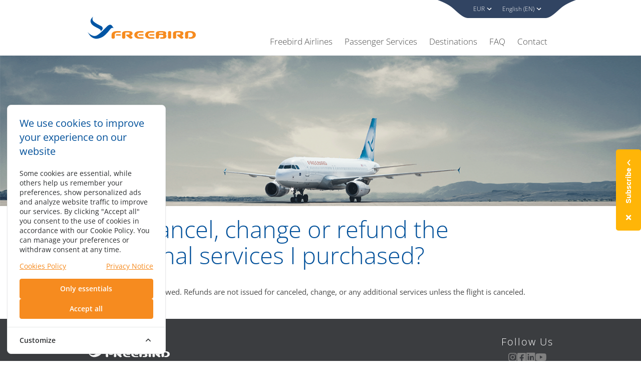

--- FILE ---
content_type: text/html; charset=UTF-8
request_url: https://www.freebirdairlines.com/can-i-cancel-change-or-refund-the-additional-services-i-purchased
body_size: 12719
content:
<!DOCTYPE html>
<html lang="en"><head><meta charset="UTF-8"><meta name="viewport" content="width=device-width, initial-scale=1.0, maximum-scale=5.0, user-scalable=yes"><link rel="stylesheet" href="https://www.freebirdairlines.com/css/app.css?id=238012053581e9f55a799be48d6b9ca6"><title>Questions about purchasing additional services - Freebird Airlines</title><meta name="description" content="We have answered the curious questions about the additional services that you purchased. The details are on our page. &nbsp; "><link rel="canonical" href="https://www.freebirdairlines.com/can-i-cancel-change-or-refund-the-additional-services-i-purchased"><meta property="og:type" content="website"><meta property="og:site_name" content="Freebird Airlines"><meta property="og:url" content="https://www.freebirdairlines.com/can-i-cancel-change-or-refund-the-additional-services-i-purchased"><meta property="og:title" content="Questions about purchasing additional services - Freebird Airlines"><meta property="og:description" content="We have answered the curious questions about the additional services that you purchased. The details are on our page. &nbsp; "><meta property="og:image" content="https://www.freebirdairlines.com/images/slide-bg-3.png?f1e850ff8b6b2ee1af4f07b245ab8226"><meta name="twitter:card" content="summary"><link rel="alternate" hreflang="en" href="https://www.freebirdairlines.com/can-i-cancel-change-or-refund-the-additional-services-i-purchased"><link rel="alternate" hreflang="tr" href="https://www.freebirdairlines.com/tr/satin-aldigim-ek-hizmetleri-iptal-edebilir-degistirebilir-veya-iade-edebilir-miyim"><link rel="alternate" hreflang="de" href="https://www.freebirdairlines.com/de/kann-ich-die-gekauften-zusatzleistungen-stornieren-andern-oder-erstatten-lassen"><link rel="alternate" hreflang="x-default" href="https://www.freebirdairlines.com/can-i-cancel-change-or-refund-the-additional-services-i-purchased"><link rel="preload" href="https://www.freebirdairlines.com/images/slide-bg-3.png?f1e850ff8b6b2ee1af4f07b245ab8226" as="image"><link rel="icon" type="image/png" href="https://www.freebirdairlines.com/assets/images/favicon.png?id=7869460a9d1e7d1c512396b0679b341d"><link rel="preload" href="https://www.freebirdairlines.com/assets/images/freebird-logo.svg?id=dd4269ae1a94bbc00d1afcbc398fa9a6" as="image"><link rel="preload" href="https://www.freebirdairlines.com/assets/icons/arrow-down-white.svg?id=9719baccce27debf5c8847b9088789f1" as="image"><link rel="preload" href="https://www.freebirdairlines.com/assets/icons/arrow-down-blue.svg?id=ba3488044b2b4a1a347e7fede4c64284" as="image"><link rel="preload" href="https://www.freebirdairlines.com/assets/icons/calendar.svg?id=9b2354801823d5da16f0b776194108cf" as="image" id="calendar-img-url"><link href="https://www.freebirdairlines.com/fonts/vendor/@fortawesome/fontawesome-free/webfa-solid-900.woff2?1551f4f60c37af51121f106501f69b80" as="font" type="font/woff2"><link href="https://www.freebirdairlines.com/fonts/vendor/@fortawesome/fontawesome-free/webfa-brands-400.woff2?d878b0a6a1144760244ff0665888404c" as="font" type="font/woff2"><link rel="preload" href="https://www.freebirdairlines.com/fonts/vendor/@fontsource/open-sans/files/open-sans-latin-300-normal.woff2?4e3b09cb828e85399ea4bd1628e5674e" as="font" type="font/woff2"><link rel="preload" href="https://www.freebirdairlines.com/fonts/vendor/@fontsource/open-sans/files/open-sans-latin-400-normal.woff2?2e11868c8988e285301cd9e70a1acaa4" as="font" type="font/woff2"><link rel="preload" href="https://www.freebirdairlines.com/fonts/vendor/@fontsource/open-sans/files/open-sans-latin-600-normal.woff2?18b322a60320289ab2b868709ab165e5" as="font" type="font/woff2"><link rel="preload" href="https://www.freebirdairlines.com/fonts/vendor/@fontsource/open-sans/files/open-sans-latin-700-normal.woff2?50c16efb37ef13080c9451ca06258593" as="font" type="font/woff2"><link rel="dns-prefetch" href="https://www.google.com/"><link rel="dns-prefetch" href="https://www.gstatic.com/"><link rel="dns-prefetch" href="https://maps.googleapis.com/"><link rel="dns-prefetch" href="https://signal.freebirdairlines.com/"><link rel="dns-prefetch" href="https://company-web.fra1.digitaloceanspaces.com"><link rel="dns-prefetch" href="https://fonts.googleapis.com"><script>(function(w,d,s,l,i){w[l]=w[l]||[];w[l].push({'gtm.start':new Date().getTime(),event:'gtm.js'});var f=d.getElementsByTagName(s)[0],j=d.createElement(s),dl=l!='dataLayer'?'&l='+l:'';j.async=true;j.src='https://signal.freebirdairlines.com/sgtm/gtm.js?id='+i+dl;f.parentNode.insertBefore(j,f)})(window,document,'script','dataLayer','GTM-N6Q77MJ');</script><script src="https://www.freebirdairlines.com/cookie-consent/script?id=2e323b709ee0ca0cb7fa18f5a6d80428" defer></script></head><body><noscript><iframe src="https://signal.freebirdairlines.com/sgtm/ns.html?id=GTM-N6Q77MJ" height="0" width="0" style="display:none;visibility:hidden"></iframe></noscript><header class="header"><div class="container is-position-unset"><nav class="navbar is-position-unset"><div class="navbar-brand"><a class="navbar-item logo" href="https://www.freebirdairlines.com" title="Freebird Airlines &ndash; Cheap Flight Ticket"><img class="logo" src="https://www.freebirdairlines.com/assets/images/freebird-logo.svg?id=dd4269ae1a94bbc00d1afcbc398fa9a6" width="216" height="46" alt="Freebird Airlines &ndash; Cheap Flight Ticket" fetchpriority="high"></a><div class="navbar-burger burger" data-target="navbarMenuHeroA"><span></span><span></span><span></span></div></div><div id="navbarMenuHeroA" class="navbar-menu"><div class="navbar-end"><div class="navbar-box"><div class="navbar-box-menu"><div class="navbar-item"><div class="dropdown"><div class="dropdown-trigger"><button class="button" aria-haspopup="true" aria-controls="currency-menu"><span id="currency-value"></span><span class="icon is-small"><img src="https://www.freebirdairlines.com/assets/icons/arrow-down-white.svg?id=9719baccce27debf5c8847b9088789f1" alt="arrow down icon" width="18" height="11" class="is-hidden-mobile" fetchpriority="high"><img src="https://www.freebirdairlines.com/assets/icons/arrow-down-blue.svg?id=ba3488044b2b4a1a347e7fede4c64284" alt="arrow down icon" width="27" height="10" class="is-hidden-icon-desktop" fetchpriority="high"></span></button></div><div class="dropdown-menu" id="currency-menu" role="menu"><div class="dropdown-content"><a href="#" data-currency-value="TRY" class="dropdown-item"><span>&#8378;</span> TRY</a><a href="#" data-currency-value="EUR" class="dropdown-item"><span>&euro;</span> EUR</a><a href="#" data-currency-value="GBP" class="dropdown-item"><span>&pound;</span> GBP</a><a href="#" data-currency-value="USD" class="dropdown-item"><span>$</span> USD</a></div></div></div></div><div class="navbar-item"><div class="dropdown"><div class="dropdown-trigger"><button class="button" aria-haspopup="true" aria-controls="dropdown-menu3"><span>English (EN)</span><span class="icon is-small"><img src="https://www.freebirdairlines.com/assets/icons/arrow-down-white.svg?id=9719baccce27debf5c8847b9088789f1" width="18" height="11" alt="arrow down icon" class="is-hidden-mobile" fetchpriority="high"><img src="https://www.freebirdairlines.com/assets/icons/arrow-down-blue.svg?id=ba3488044b2b4a1a347e7fede4c64284" width="27" height="10" alt="arrow down icon" class="is-hidden-icon-desktop" fetchpriority="high"></span></button></div><div class="dropdown-menu" id="dropdown-menu3" role="menu"><div class="dropdown-content"><a href="https://www.freebirdairlines.com/tr/satin-aldigim-ek-hizmetleri-iptal-edebilir-degistirebilir-veya-iade-edebilir-miyim" lang="tr" class="dropdown-item has-text-centered"> T&uuml;rk&ccedil;e</a><a href="https://www.freebirdairlines.com/de/kann-ich-die-gekauften-zusatzleistungen-stornieren-andern-oder-erstatten-lassen" lang="de" class="dropdown-item has-text-centered"> Deutsch</a></div></div></div></div></div></div><div class="navbar-main-menu"><div class="navbar-item is-hoverable is-mega"><a href="#" class="navbar-item">Freebird Airlines <span class="icon is-small m-l-5 is-hidden-icon-desktop"><img fetchpriority="high" alt="arrow down icon" width="27" height="10" src="https://www.freebirdairlines.com/assets/icons/arrow-down-blue.svg?id=ba3488044b2b4a1a347e7fede4c64284"></span></a><div class="navbar-dropdown"><div class="container"><div class="items"><div><span class="title is-mega-menu-title">Freebird Corporate</span><a href="https://www.freebirdairlines.com/about-us" class="navbar-item" target="_self" title="About Us">About Us</a><a href="https://www.freebirdairlines.com/corporate-policy" class="navbar-item" target="_self" title="Corporate Policy">Corporate Policy</a><a href="https://www.freebirdairlines.com/flight-safety" class="navbar-item" target="_self" title="Flight Safety">Flight Safety</a><a href="https://www.freebirdairlines.com/maintenance-engineering" class="navbar-item" target="_self" title="Maintenance &amp; Engineering">Maintenance &amp; Engineering</a><a href="https://www.freebirdairlines.com/our-fleet" class="navbar-item" target="_self" title="Our Fleet">Our Fleet</a><a href="https://www.freebirdairlines.com/destinations" class="navbar-item" target="_self" title="Destinations">Destinations</a><a href="https://www.freebirdairlines.com/milestones" class="navbar-item" target="_self" title="Milestones">Milestones</a><a href="https://www.freebirdairlines.com/quality-standards" class="navbar-item" target="_self" title="Quality Standards">Quality Standards</a><a href="https://www.freebirdairlines.com/gozen-holding" class="navbar-item" target="_self" title="G&ouml;zen Holding">G&ouml;zen Holding</a></div><div><span class="title is-mega-menu-title">Security</span><a href="https://www.freebirdairlines.com/security-procedures" class="navbar-item" target="_self" title="Security Procedures">Security Procedures</a><a href="https://www.freebirdairlines.com/security-incident-report" class="navbar-item" target="_self" title="Security Incident Report">Security Incident Report</a><a href="https://www.freebirdairlines.com/prohibited-items-list" class="navbar-item" target="_self" title="Prohibited Items List">Prohibited Items List</a></div><div><span class="title is-mega-menu-title">Career</span><a href="https://live.peoplise.com/gozengroupen/career" class="navbar-item" target="_blank" title="Open Vacancies">Open Vacancies</a></div></div></div></div></div><div class="navbar-item is-hoverable is-mega"><a href="#" class="navbar-item">Passenger Services <span class="icon is-small m-l-5 is-hidden-icon-desktop"><img fetchpriority="high" alt="arrow down icon" width="27" height="10" src="https://www.freebirdairlines.com/assets/icons/arrow-down-blue.svg?id=ba3488044b2b4a1a347e7fede4c64284"></span></a><div class="navbar-dropdown"><div class="container"><div class="items"><a href="https://www.freebirdairlines.com/information-for-flight" class="navbar-item" target="_self" title="Information for Flight">Information for Flight</a><a href="https://www.freebirdairlines.com/my-booking" class="navbar-item" target="_self" title="My Booking">My Booking</a><a href="https://www.freebirdairlines.com/group-booking" class="navbar-item" target="_self" title="Group Booking">Group Booking</a><a href="https://www.freebirdairlines.com/fare-bundles" class="navbar-item" target="_self" title="Fare Bundles">Fare Bundles</a><a href="https://www.freebirdairlines.com/flexbird" class="navbar-item" target="_self" title="FlexBird">FlexBird</a><a href="https://www.freebirdairlines.com/food-and-beverages" class="navbar-item" target="_self" title="Food and Beverages">Food and Beverages</a><a href="https://www.freebirdairlines.com/faq" class="navbar-item" target="_self" title="FAQ">FAQ</a><a href="https://www.freebirdairlines.com/special-meals" class="navbar-item" target="_self" title="Special Meals">Special Meals</a><a href="https://www.freebirdairlines.com/duty-free" class="navbar-item" target="_self" title="Duty Free">Duty Free</a><a href="https://www.freebirdairlines.com/customer-relations" class="navbar-item" target="_self" title="Customer Relations">Customer Relations</a><a href="https://www.freebirdairlines.com/dangerous-goods-in-baggage" class="navbar-item" target="_self" title="Dangerous Goods in Baggage">Dangerous Goods in Baggage</a><a href="https://www.freebirdairlines.com/travel-with-lithium-batteries" class="navbar-item" target="_self" title="Travel with Lithium Batteries">Travel with Lithium Batteries</a><a href="https://www.freebirdairlines.com/lost-damaged-baggage" class="navbar-item" target="_self" title="Lost &amp; Damaged Baggage">Lost &amp; Damaged Baggage</a><a href="https://www.freebirdairlines.com/carriage-of-food-and-plant-to-eu" class="navbar-item" target="_self" title="Carriage of Food and Plant to EU">Carriage of Food and Plant to EU</a></div><p class="navbar-info m-t-20">Couldn't find what you're looking for? Contact <a class="has-text-weight-semibold m-l-5" title="Freebird Service Center" href="https://www.freebirdairlines.com/contact">Freebird Service Center</a></p></div></div></div><a href="https://www.freebirdairlines.com/flight-list" class="navbar-item" target="_self" title="Destinations">Destinations</a><a href="https://www.freebirdairlines.com/faq" class="navbar-item" target="_self" title="FAQ">FAQ</a><a href="https://www.freebirdairlines.com/contact" class="navbar-item" target="_self" title="Contact">Contact</a></div></div></div></nav></div></header><section class="section "><div class="slide-container bg-3"><div class="container"></div></div><div class="sub-header-container is-hidden-desktop"><div class="level is-flex"><div class="level-left is-flex"><nav class="breadcrumb has-custom-separator" aria-label="breadcrumbs"><ul><li class=""><a href="https://www.freebirdairlines.com/passenger-services" title="Passenger Services">Passenger Services</a></li><li class=""><a href="https://www.freebirdairlines.com/faq" title="FAQ">FAQ</a></li><li class="is-active"><a href="https://www.freebirdairlines.com/can-i-cancel-change-or-refund-the-additional-services-i-purchased" aria-current="true" title="Can I cancel, change or refund the additional services I purchased?">Can I cancel, change or refund the additional services I purchased?</a></li></ul></nav></div><div class="level-right is-marginless is-flex sub-header-button"><img src="https://www.freebirdairlines.com/assets/icons/down.svg?id=227df0864203a4075fb13ee1e0f61204" alt="down icon"></div></div><ul class="menu-list"><li><a href="https://www.freebirdairlines.com/when-is-my-booking-confirmed" title="When is my booking confirmed?"> When is my booking confirmed?</a></li><li><a href="https://www.freebirdairlines.com/what-should-i-do-if-two-passengers-within-one-reservation-have-the-same-name-eg-father-and-son" title="What should I do if two passengers within one reservation have the same name (e.g. Father and son)?"> What should I do if two passengers within one reservation have the same name (e.g. Father and son)?</a></li><li><a href="https://www.freebirdairlines.com/can-i-add-additional-services-to-my-ticket" title="Can I add additional services to my ticket?"> Can I add additional services to my ticket?</a></li><li><a href="https://www.freebirdairlines.com/can-i-correct-the-names-once-they-are-completed" title="Can I correct the names once they are completed?"> Can I correct the names once they are completed?</a></li><li><a href="https://www.freebirdairlines.com/what-should-i-do-if-my-credit-card-was-rejected" title="What should I do if my credit card was rejected?"> What should I do if my credit card was rejected?</a></li><li><a href="https://www.freebirdairlines.com/how-many-kilograms-is-my-baggage-allowance" title="How many kilograms is my baggage allowance?"> How many kilograms is my baggage allowance?</a></li><li><a href="https://www.freebirdairlines.com/can-i-purchase-excess-baggage-prior-to-my-flight" title="Can I purchase excess baggage prior to my flight?"> Can I purchase excess baggage prior to my flight?</a></li><li><a href="https://www.freebirdairlines.com/how-much-fee-is-charged-for-excess-baggage-or-excess-weight" title="How much fee is charged for excess baggage or excess weight?"> How much fee is charged for excess baggage or excess weight?</a></li><li><a href="https://www.freebirdairlines.com/can-i-shop-from-duty-free-on-board-the-aircraft" title="Can I shop from duty-free on board the aircraft?"> Can I shop from duty-free on board the aircraft?</a></li><li><a href="https://www.freebirdairlines.com/can-i-purchase-food-and-drinks-on-board-the-aircraft" title="Can I purchase food and drinks on board the aircraft?"> Can I purchase food and drinks on board the aircraft?</a></li><li><a href="https://www.freebirdairlines.com/can-i-cancel-change-or-refund-the-additional-services-i-purchased" title="Can I cancel, change or refund the additional services I purchased?"> Can I cancel, change or refund the additional services I purchased?</a></li><li><a href="https://www.freebirdairlines.com/can-i-carry-liquid-in-my-cabin-bag" title="Can I carry Liquid in my cabin bag?"> Can I carry Liquid in my cabin bag?</a></li><li><a href="https://www.freebirdairlines.com/what-items-may-not-be-carried-in-hand-baggage-at-freebird" title="What items may not be carried in hand baggage at Freebird?"> What items may not be carried in hand baggage at Freebird?</a></li><li><a href="https://www.freebirdairlines.com/how-can-i-report-a-baggage-delaybaggage-loss" title="How can I report a baggage delay/baggage loss?"> How can I report a baggage delay/baggage loss?</a></li><li><a href="https://www.freebirdairlines.com/i-forgot-my-belongings-on-board-who-should-i-contact" title="I forgot my belongings on board. Who should I contact?"> I forgot my belongings on board. Who should I contact?</a></li><li><a href="https://www.freebirdairlines.com/how-can-i-receive-special-assistance" title="How can I receive special assistance?"> How can I receive special assistance?</a></li><li><a href="https://www.freebirdairlines.com/i-am-diabetic-can-i-take-insulin-on-board" title="I am Diabetic. Can I take insulin on board?"> I am Diabetic. Can I take insulin on board?</a></li><li><a href="https://www.freebirdairlines.com/my-leg-is-broken-can-i-still-fly" title="My leg is broken. Can I still fly?"> My leg is broken. Can I still fly?</a></li><li><a href="https://www.freebirdairlines.com/can-i-carry-my-pet-on-freebird-airlines-flights" title="Can I carry my Pet on Freebird Airlines Flights?"> Can I carry my Pet on Freebird Airlines Flights?</a></li><li><a href="https://www.freebirdairlines.com/when-does-the-check-in-counter-start-to-provide-the-service" title="When does the check-in counter start to provide the service?"> When does the check-in counter start to provide the service?</a></li><li><a href="https://www.freebirdairlines.com/can-i-transport-my-sport-equipment" title="Can I transport my sport equipment?"> Can I transport my sport equipment?</a></li><li><a href="https://www.freebirdairlines.com/how-long-do-i-have-to-notify-the-additional-services-that-i-preferred" title="How long do I have to notify the additional services that I preferred?"> How long do I have to notify the additional services that I preferred?</a></li></ul></div><div class="simple-content-container"><div class="container"><div class="content"><h1 class="title">Can I cancel, change or refund the additional services I purchased?</h1><p>Cancellation is not allowed. Refunds are not issued for canceled, change, or any additional services unless the flight is canceled.</p></div></div></div></section><footer><div class="footer first-footer"><div class="container has-text-centered-mobile"><div class="footer-logo"><img src="https://www.freebirdairlines.com/assets/images/freebird-footer.svg?id=d7eeb8048c8b0aeff4dbd307a463da22" loading="lazy" width="164" height="35" alt="freebird white logo"></div><div class="social-media"><p>Follow Us</p><ul class="is-inline-flex-mobile"><li><a href="https://www.instagram.com/freebirdairlines/?igsh=cTRtc3dqa3BjZXU4" target="blank" rel="me noopener noreferrer" title="instagram"><i class="fab fa-instagram"></i></a></li><li><a href="https://www.facebook.com/profile.php?id=61565050661215" target="blank" rel="me noopener noreferrer" title="facebook"><i class="fab fa-facebook-square"></i></a></li><li><a href="https://www.linkedin.com/company/freebird-airlines/" target="blank" rel="me noopener noreferrer" title="linkedin"><i class="fab fa-linkedin"></i></a></li><li><a href="https://www.youtube.com/@freebird_airlines/" target="blank" rel="me noopener noreferrer" title="youtube"><i class="fab fa-youtube"></i></a></li></ul></div></div></div><div class="footer second-footer"><div class="container has-text-centered-mobile"><div class="footer-menu"><div class=""><h4 class="footer-menu-title">Freebird Corporate<span class="icon is-hidden-tablet is-small m-l-5"><img alt="arrow down icon" width="16" height="9" src="https://www.freebirdairlines.com/assets/icons/arrow-down-gray.svg?id=207bbd01de2a5b06cce4b6b4b349d361"></span></h4><ul class="is-hidden-mobile"><li><a href="https://www.freebirdairlines.com/about-us" target="_self" class="" title="About Us">About Us</a></li><li><a href="https://www.freebirdairlines.com/news" target="_self" class="" title="News and Announcements">News and Announcements</a></li><li><a href="https://www.freebirdairlines.com/corporate-policy" target="_self" class="" title="Corporate Policy">Corporate Policy</a></li><li><a href="https://www.freebirdairlines.com/flight-safety" target="_self" class="" title="Flight Safety">Flight Safety</a></li><li><a href="https://www.freebirdairlines.com/maintenance-engineering" target="_self" class="" title="Maintenance &amp; Engineering">Maintenance &amp; Engineering</a></li><li><a href="https://www.freebirdairlines.com/our-fleet" target="_self" class="" title="Our Fleet">Our Fleet</a></li><li><a href="https://www.freebirdairlines.com/destinations" target="_self" class="" title="Destinations">Destinations</a></li><li><a href="https://www.freebirdairlines.com/milestones" target="_self" class="" title="Milestones">Milestones</a></li><li><a href="https://www.freebirdairlines.com/quality-standards" target="_self" class="" title="Quality Standards">Quality Standards</a></li><li><a href="https://www.freebirdairlines.com/gozen-holding" target="_self" class="" title="G&ouml;zen Holding">G&ouml;zen Holding</a></li></ul></div><div class=""><h4 class="footer-menu-title">Security<span class="icon is-hidden-tablet is-small m-l-5"><img alt="arrow down icon" width="16" height="9" src="https://www.freebirdairlines.com/assets/icons/arrow-down-gray.svg?id=207bbd01de2a5b06cce4b6b4b349d361"></span></h4><ul class="is-hidden-mobile"><li><a href="https://www.freebirdairlines.com/security-procedures" target="_self" class="" title="Security Procedures">Security Procedures</a></li><li><a href="https://www.freebirdairlines.com/security-incident-report" target="_self" class="" title="Security Incident Report">Security Incident Report</a></li><li><a href="https://www.freebirdairlines.com/prohibited-items-list" target="_self" class="" title="Prohibited Items List">Prohibited Items List</a></li></ul></div><div class=""><h4 class="footer-menu-title">Career<span class="icon is-hidden-tablet is-small m-l-5"><img alt="arrow down icon" width="16" height="9" src="https://www.freebirdairlines.com/assets/icons/arrow-down-gray.svg?id=207bbd01de2a5b06cce4b6b4b349d361"></span></h4><ul class="is-hidden-mobile"><li><a href="https://live.peoplise.com/gozengroupen/career" target="_blank" rel="nofollow noopener noreferrer" class="" title="Open Vacancies">Open Vacancies</a></li></ul></div><div class=""><h4 class="footer-menu-title">Passenger Services<span class="icon is-hidden-tablet is-small m-l-5"><img alt="arrow down icon" width="16" height="9" src="https://www.freebirdairlines.com/assets/icons/arrow-down-gray.svg?id=207bbd01de2a5b06cce4b6b4b349d361"></span></h4><ul class="is-hidden-mobile"><li><a href="https://www.freebirdairlines.com/information-for-flight" target="_self" class="" title="Information for Flight">Information for Flight</a></li><li><a href="https://www.freebirdairlines.com/my-booking" target="_self" class="" title="My Booking">My Booking</a></li><li><a href="https://www.freebirdairlines.com/group-booking" target="_self" class="" title="Group Booking">Group Booking</a></li><li><a href="https://www.freebirdairlines.com/fare-bundles" target="_self" class="" title="Fare Bundles">Fare Bundles</a></li><li><a href="https://www.freebirdairlines.com/flexbird" target="_self" class="" title="FlexBird">FlexBird</a></li><li><a href="https://www.freebirdairlines.com/food-and-beverages" target="_self" class="" title="Food and Beverages">Food and Beverages</a></li><li><a href="https://www.freebirdairlines.com/faq" target="_self" class="" title="FAQ">FAQ</a></li><li><a href="https://www.freebirdairlines.com/special-meals" target="_self" class="" title="Special Meals">Special Meals</a></li><li><a href="https://www.freebirdairlines.com/duty-free" target="_self" class="" title="Duty Free">Duty Free</a></li><li><a href="https://www.freebirdairlines.com/customer-relations" target="_self" class="" title="Customer Relations">Customer Relations</a></li><li><a href="https://www.freebirdairlines.com/dangerous-goods-in-baggage" target="_self" class="" title="Dangerous Goods in Baggage">Dangerous Goods in Baggage</a></li><li><a href="https://www.freebirdairlines.com/travel-with-lithium-batteries" target="_self" class="" title="Travel with Lithium Batteries">Travel with Lithium Batteries</a></li><li><a href="https://www.freebirdairlines.com/lost-damaged-baggage" target="_self" class="" title="Lost &amp; Damaged Baggage">Lost &amp; Damaged Baggage</a></li><li><a href="https://www.freebirdairlines.com/carriage-of-food-and-plant-to-eu" target="_self" class="" title="Carriage of Food and Plant to EU">Carriage of Food and Plant to EU</a></li></ul></div><div class=""><h4 class="footer-menu-title">Contact<span class="icon is-hidden-tablet is-small m-l-5"><img alt="arrow down icon" width="16" height="9" src="https://www.freebirdairlines.com/assets/icons/arrow-down-gray.svg?id=207bbd01de2a5b06cce4b6b4b349d361"></span></h4><ul class="is-hidden-mobile"><li><a href="https://www.freebirdairlines.com/contact" target="_self" class="" title="Head Office">Head Office</a></li><li><a href="https://www.freebirdairlines.com/invoice" target="_self" class="" title="Invoice">Invoice</a></li></ul></div><div class=""><h4 class="footer-menu-title">Partners<span class="icon is-hidden-tablet is-small m-l-5"><img alt="arrow down icon" width="16" height="9" src="https://www.freebirdairlines.com/assets/icons/arrow-down-gray.svg?id=207bbd01de2a5b06cce4b6b4b349d361"></span></h4><ul class="is-hidden-mobile"><li><a href="/reservation/ibe/login" target="_self" rel="nofollow noopener noreferrer" class="" title="Agency Login">Agency Login</a></li></ul></div></div></div></div><div class="footer third-footer"><div class="container has-text-centered-mobile"><div class="section columns is-marginless is-fullwidth"><div class="column footter-gh is-2"><img src="https://www.freebirdairlines.com/assets/images/gozen-holding-logo.svg?id=0534c930386ba1bc36638d96c085ed49" loading="lazy" width="68" height="68" alt="g&ouml;zen holding logo"></div><div class="column is-10 is-paddingless"><div class="information"><ul><li><a href="https://www.freebirdairlines.com/cookie-policy" title="Cookie Policy">Cookie Policy</a></li><li>|</li><li><a href="https://www.freebirdairlines.com/privacy-personal-data-protection" title="Privacy / Personal Data Protection">Privacy / Personal Data Protection</a></li><li>|</li><li><a href="https://www.freebirdairlines.com/information-security-policy" title="Information Security Policy">Information Security Policy</a></li><li>|</li><li><a href="https://www.freebirdairlines.com/passenger-rights" title="Passenger Rights">Passenger Rights</a></li><li>|</li><li><a href="https://www.freebirdairlines.com/privacy-notice" title="Privacy Notice">Privacy Notice</a></li><li>|</li><li><a href="https://e-sirket.mkk.com.tr/esir/Dashboard.jsp#/sirketbilgileri/12400" rel="nofollow noopener noreferrer" target="blank" title="Information Society Services">Information Society Services</a></li></ul><p class="copyright">H&Uuml;RKU&#350; HAVA YOLU TA&#350;IMACILIK VE T&#304;CARET ANON&#304;M &#350;&#304;RKET&#304;</p><p class="copyright">FreebirdAirlines.com All Rights Reserved. &copy; 2000 - 2025</p></div></div></div></div></div></footer><div class="subscription-overview"><div class="subscription-button-area border-radius-5"><button id="subscription-close" class="button"><i class="fa fa-times"></i></button><button id="open-modal" class="button secondary-button border-radius-5" data-toggle-modal="#subscribe"><span>Subscribe</span><span class="icon is-medium" style="transform: rotate(180deg)"><img alt="detail button icon" src="https://www.freebirdairlines.com/assets/icons/arrow-down-white.svg?id=9719baccce27debf5c8847b9088789f1"></span></button></div></div><div class="dialog subscription" id="subscribe" style="display: none;"><div class="custom-modal form-modal"><div class="modal-background"></div><div class="modal-card modal-lg-card"><div class="modal-card-head"> <p class="modal-card-title">Subscription for Newsletter</p> <button class="delete" data-dismiss="modal"></button></div><div class="modal-card-head-2"><p class="modal-card-subtitle">Never miss a good deal! Subscribe to our newsletter and stay up to date on new routes and best offers!</p></div><div class="modal-card-body"><form id="subscription-form" name="" action="https://www.freebirdairlines.com/subscription" novalidate method="post"><input type="hidden" name="_token" value="s6pBQeljhbewjXx9lsT95ZoqGOniPr4GCjKR8iUG" autocomplete="off"><div class="columns is-gapless is-multiline is-marginless"><div class="column is-12"><div class="field"><div class="control"><label for="name" class="label ">Name *</label><input name="name" id="name" type="text" class="input subscription-form-input " value="" required></div></div></div><div class="column is-12"><div class="field"><div class="control"><label for="surname" class="label ">Surname *</label><input name="surname" id="surname" type="text" class="input subscription-form-input " value="" required></div></div></div><div class="column is-12"><div class="field"><div class="control"><label for="language" class="label ">Language Preference *</label><select name="language" id="language" class="input basic-search-select is-fullwidth" required><option value="">Select</option><option value="EN">English</option><option value="DE">Deutsch</option><option value="TR">T&uuml;rk&ccedil;e</option></select></div></div></div><div class="column is-12"><div class="field"><div class="control"><label for="email" class="label ">E-mail Address *</label><input name="email" id="email" type="email" class="input subscription-form-input " value="" required></div></div></div><div class="column is-12"><div class="field"><div class="control"><label for="phone" class="label ">Phone Number</label><div class="field has-addons"><div class="control"><select name="phone_code" id="phone_code" class="input subscription-form-input-set basic-search-select is-fullwidth" required><option value="+1">+1</option><option value="+49">+49</option><option value="+90">+90</option><option value="+1 684">+1 684</option><option value="+1242">+1242</option><option value="+1246">+1246</option><option value="+1264">+1264</option><option value="+1268">+1268</option><option value="+1284">+1284</option><option value="+1340">+1340</option><option value="+1441">+1441</option><option value="+1473">+1473</option><option value="+1649">+1649</option><option value="+1664">+1664</option><option value="+1670">+1670</option><option value="+1671">+1671</option><option value="+1684">+1684</option><option value="+1758">+1758</option><option value="+1767">+1767</option><option value="+1784">+1784</option><option value="+1849">+1849</option><option value="+1868">+1868</option><option value="+1869">+1869</option><option value="+1876">+1876</option><option value="+1939">+1939</option><option value="+20">+20</option><option value="+211">+211</option><option value="+212">+212</option><option value="+213">+213</option><option value="+216">+216</option><option value="+218">+218</option><option value="+220">+220</option><option value="+221">+221</option><option value="+222">+222</option><option value="+223">+223</option><option value="+224">+224</option><option value="+225">+225</option><option value="+226">+226</option><option value="+227">+227</option><option value="+228">+228</option><option value="+229">+229</option><option value="+230">+230</option><option value="+231">+231</option><option value="+232">+232</option><option value="+233">+233</option><option value="+234">+234</option><option value="+235">+235</option><option value="+236">+236</option><option value="+237">+237</option><option value="+238">+238</option><option value="+239">+239</option><option value="+240">+240</option><option value="+241">+241</option><option value="+242">+242</option><option value="+243">+243</option><option value="+244">+244</option><option value="+245">+245</option><option value="+246">+246</option><option value="+248">+248</option><option value="+249">+249</option><option value="+250">+250</option><option value="+251">+251</option><option value="+252">+252</option><option value="+253">+253</option><option value="+254">+254</option><option value="+255">+255</option><option value="+256">+256</option><option value="+257">+257</option><option value="+258">+258</option><option value="+260">+260</option><option value="+261">+261</option><option value="+262">+262</option><option value="+262 639">+262 639</option><option value="+263">+263</option><option value="+264">+264</option><option value="+265">+265</option><option value="+266">+266</option><option value="+267">+267</option><option value="+268">+268</option><option value="+269">+269</option><option value="+27">+27</option><option value="+290">+290</option><option value="+291">+291</option><option value="+297">+297</option><option value="+298">+298</option><option value="+299">+299</option><option value="+30">+30</option><option value="+31">+31</option><option value="+32">+32</option><option value="+33">+33</option><option value="+34">+34</option><option value="+345">+345</option><option value="+350">+350</option><option value="+351">+351</option><option value="+352">+352</option><option value="+353">+353</option><option value="+354">+354</option><option value="+355">+355</option><option value="+356">+356</option><option value="+357">+357</option><option value="+358">+358</option><option value="+359">+359</option><option value="+36">+36</option><option value="+370">+370</option><option value="+371">+371</option><option value="+372">+372</option><option value="+373">+373</option><option value="+374">+374</option><option value="+375">+375</option><option value="+376">+376</option><option value="+377">+377</option><option value="+378">+378</option><option value="+379">+379</option><option value="+380">+380</option><option value="+381">+381</option><option value="+382">+382</option><option value="+383">+383</option><option value="+385">+385</option><option value="+386">+386</option><option value="+387">+387</option><option value="+389">+389</option><option value="+39">+39</option><option value="+40">+40</option><option value="+41">+41</option><option value="+420">+420</option><option value="+421">+421</option><option value="+423">+423</option><option value="+43">+43</option><option value="+44">+44</option><option value="+44 1481">+44 1481</option><option value="+45">+45</option><option value="+46">+46</option><option value="+47">+47</option><option value="+48">+48</option><option value="+500">+500</option><option value="+501">+501</option><option value="+502">+502</option><option value="+503">+503</option><option value="+504">+504</option><option value="+505">+505</option><option value="+506">+506</option><option value="+507">+507</option><option value="+508">+508</option><option value="+509">+509</option><option value="+51">+51</option><option value="+52">+52</option><option value="+53">+53</option><option value="+54">+54</option><option value="+55">+55</option><option value="+56">+56</option><option value="+57">+57</option><option value="+58">+58</option><option value="+590">+590</option><option value="+591">+591</option><option value="+593">+593</option><option value="+594">+594</option><option value="+595">+595</option><option value="+596">+596</option><option value="+597">+597</option><option value="+598">+598</option><option value="+599">+599</option><option value="+60">+60</option><option value="+61">+61</option><option value="+62">+62</option><option value="+63">+63</option><option value="+64">+64</option><option value="+65">+65</option><option value="+66">+66</option><option value="+670">+670</option><option value="+672">+672</option><option value="+673">+673</option><option value="+674">+674</option><option value="+675">+675</option><option value="+676">+676</option><option value="+677">+677</option><option value="+678">+678</option><option value="+679">+679</option><option value="+680">+680</option><option value="+681">+681</option><option value="+682">+682</option><option value="+683">+683</option><option value="+685">+685</option><option value="+686">+686</option><option value="+687">+687</option><option value="+688">+688</option><option value="+689">+689</option><option value="+690">+690</option><option value="+691">+691</option><option value="+692">+692</option><option value="+7">+7</option><option value="+77">+77</option><option value="+81">+81</option><option value="+82">+82</option><option value="+84">+84</option><option value="+850">+850</option><option value="+852">+852</option><option value="+853">+853</option><option value="+855">+855</option><option value="+856">+856</option><option value="+86">+86</option><option value="+872">+872</option><option value="+880">+880</option><option value="+886">+886</option><option value="+91">+91</option><option value="+92">+92</option><option value="+93">+93</option><option value="+94">+94</option><option value="+95">+95</option><option value="+960">+960</option><option value="+961">+961</option><option value="+962">+962</option><option value="+963">+963</option><option value="+964">+964</option><option value="+965">+965</option><option value="+966">+966</option><option value="+967">+967</option><option value="+968">+968</option><option value="+970">+970</option><option value="+971">+971</option><option value="+972">+972</option><option value="+973">+973</option><option value="+974">+974</option><option value="+975">+975</option><option value="+976">+976</option><option value="+977">+977</option><option value="+98">+98</option><option value="+992">+992</option><option value="+993">+993</option><option value="+994">+994</option><option value="+995">+995</option><option value="+996">+996</option><option value="+998">+998</option></select></div><div class="control is-expanded"><input name="phone" id="phone" type="text" class="input subscription-form-input " value="" required></div></div></div></div></div><div class="field"><div style="flex-direction: column" class="control is-flex is-vertical-center"><div class="g-recaptcha" data-sitekey="6LcARBkcAAAAACDNVErXZAwrqF0kkIcpEbx8xeq_"></div></div></div><div class="column is-12"><div class="field flex-grow-0"><input id="contract_check" class="is-checkradio has-background-color is-info" type="checkbox" name="contract" value="1"><label for="contract_check">I hereby declare that I explicitly consent to Freebird sending commercial electronic messages to me via the communication channel(s) I have shared above. Please do not enter your phone number in the relevant box unless you wish to receive notifications via Sms. In this regard, you may access the privacy notice on your personal data processed by Freebird, and brief information about sending commercial electronic messages <a href="/subscription-privacy-notice" target="_blank">here</a>.</label></div></div></div><button type="submit" id="submit" class="button primary-button border-radius-5" disabled>Subscribe</button></form></div></div></div></div><div class="dialog" id="searchFlightModal"><div class="custom-modal form-modal"><div class="modal-background"></div><div class="modal-card modal-lg-card"><div class="modal-card-head"><p class="modal-card-title">Advanced Search</p><button class="delete" data-dismiss="modal"></button></div><div class="modal-card-body"><form name="reservation-detail-form" action novalidate><div class="columns is-gapless is-multiline is-marginless"><div class="column is-6"><div class="field"><div class="control"><input id="surname_modal" name="surname" class="input border-r-radius-0-tablet border-r-0-tablet js-only-alphabetic" type="text" required><label class="label field-label" for="surname_modal">Surname</label></div></div></div><div class="column is-6"><div class="field"><div class="control"><input id="pnr_modal" name="bookingNumber" class="input border-l-radius-0-tablet" type="text" required><label class="label field-label" for="pnr_modal">Booking Number</label></div></div></div><div class="column is-6"><div class="field"><div class="control"><select name="from" id="search-departure-airport-modal" class="select search-airport-select2 search-detail-departure-airport-select2 border-r-radius-0-tablet border-r-0-tablet" required><option value=""></option></select><label for="search-departure-airport-modal" class="label field-label">Departure City</label></div></div></div><div class="column is-6"><div class="field"><div class="control"><select name="to" id="search-arrival-airport-modal" class="search-airport-select2 search-detail-arrival-airport-select2 border-l-radius-0-tablet border-l-0-tablet" required><option value=""></option></select><label for="search-arrival-airport-modal" class="label field-label">Arrival City</label></div></div></div><div class="column is-12"><div class="field"><div class="toggleButton"><div class="item"><input type="radio" class="btn-check" id="one-way" name="tripType" value="one-way" checked><label for="one-way" class="border-r-radius-0">One Way</label></div><div class="item"><input type="radio" class="btn-check" id="round-trip" name="tripType" value="round-trip"><label for="round-trip" class="border-l-radius-0">Round Trip</label></div></div></div></div><div class="column is-12"><div class="columns is-gapless is-multiline is-marginless"><div class="column is-12"><div class="field"><div class="control"><input name="flightDate" id="flight_date_modal" class="input border-r-radius-0-tablet datepicker" type="text" required><label for="flight_date_modal" class="label field-label">Departure Date</label></div></div></div><div class="column is-6 is-hidden"><div class="field"><div class="control"><input name="returnDate" id="return_date_modal" class="input border-l-radius-0-tablet border-l-0-tablet datepicker" type="text"><label for="return_date_modal" class="label field-label">Return Date</label></div></div></div></div></div><div class="flex is-fullwidth height-60px mb-20px"><div class="flex-grow-1 control"><div class="select is-fullwidth"><select name="adult" id="search-adult-modal" class="border-r-radius-0"><option value="1">1</option><option value="2">2</option><option value="3">3</option><option value="4">4</option><option value="5">5</option><option value="6">6</option><option value="7">7</option><option value="8">8</option><option value="9">9</option></select><label for="search-adult-modal" class="label field-label">Adult</label></div></div><div class="flex-grow-1 control"><div class="select is-fullwidth"><select name="child" id="search-child-modal" class="border-radius-0 border-l-0 border-r-0"><option value="0">0</option><option value="1">1</option><option value="2">2</option><option value="3">3</option><option value="4">4</option><option value="5">5</option><option value="6">6</option><option value="7">7</option><option value="8">8</option></select><label for="search-child-modal" class="label field-label">Child</label></div></div><div class="flex-grow-1 control"><div class="select is-fullwidth"><select name="infant" id="search-infant-modal" class="border-l-radius-0"><option value="0">0</option><option value="1">1</option><option value="2">2</option></select><label for="search-infant-modal" class="label field-label">Infant</label></div></div></div></div><p class="description medium">Some of our services differ for bookings made by Third parties (e.g. tour operators and travel agencies).</p><button type="submit" class="button primary-button border-radius-5">SEARCH BOOKING</button></form></div></div></div></div><div class="dialog" id="searchErrorDialog"><div class="custom-modal error-modal"><div class="modal-background"></div><div class="modal-card modal-lg-card"><div class="modal-card-head"><p class="modal-card-title gray has-text-weight-semibold"><img src="https://www.freebirdairlines.com/assets/icons/error.svg?id=c6b7aec99fc4bca9071e0b050f3df055" alt="error icon"> ERROR!</p><button class="delete" data-dismiss="modal"></button></div><div class="modal-card-body"><p class="description"></p><button class="button secondary-button border-radius-5 m-r-10" data-toggle-modal="#searchFlightModal" data-dismiss="modal">ADVANCED SEARCH</button><button class="button default-button border-radius-5 m-l-10" data-dismiss="modal">CANCEL</button></div></div></div></div><div class="dialog" id="errorDialog"><div class="custom-modal error-modal"><div class="modal-background"></div><div class="modal-card modal-lg-card"><div class="modal-card-head"><p class="modal-card-title gray has-text-weight-semibold"><img src="https://www.freebirdairlines.com/assets/icons/error.svg?id=c6b7aec99fc4bca9071e0b050f3df055" alt="error icon"> ERROR!</p><button class="delete" data-dismiss="modal"></button></div><div class="modal-card-body"><p class="description"></p></div></div></div></div><aside id="cookies-policy" class="cookies cookies--no-js" data-text='{"more":"More details","less":"Less details"}'><div class="cookies__alert"><div class="cookies__container"><div class="cookies__wrapper"><h2 class="cookies__title">We use cookies to improve your experience on our website</h2><div class="cookies__intro"><p>Some cookies are essential, while others help us remember your preferences, show personalized ads and analyze website traffic to improve our services. By clicking "Accept all" you consent to the use of cookies in accordance with our Cookie Policy. You can manage your preferences or withdraw consent at any time.</p><div class="links"><p><a href="/cookie-policy">Cookies Policy</a></p><p><a href="/privacy-notice">Privacy Notice</a></p></div></div><div class="cookies__actions"><form action="https://www.freebirdairlines.com/cookie-consent/accept-essentials" method="post" data-cookie-action="accept.essentials" class="cookiesBtn cookiesBtn--essentials"><input type="hidden" name="_token" value="s6pBQeljhbewjXx9lsT95ZoqGOniPr4GCjKR8iUG" autocomplete="off"><button type="submit" class="cookiesBtn__link"><span class="cookiesBtn__label">Only essentials</span></button></form><form action="https://www.freebirdairlines.com/cookie-consent/accept-all" method="post" data-cookie-action="accept.all" class="cookiesBtn cookiesBtn--accept"><input type="hidden" name="_token" value="s6pBQeljhbewjXx9lsT95ZoqGOniPr4GCjKR8iUG" autocomplete="off"><button type="submit" class="cookiesBtn__link"><span class="cookiesBtn__label">Accept all</span></button></form></div></div></div><a href="#cookies-policy-customize" class="cookies__btn cookies__btn--customize"><span>Customize</span><svg width="20" height="20" viewbox="0 0 20 20" fill="none" xmlns="http://www.w3.org/2000/svg" aria-hidden="true"><path d="M14.7559 11.9782C15.0814 11.6527 15.0814 11.1251 14.7559 10.7996L10.5893 6.63297C10.433 6.47669 10.221 6.3889 10 6.38889C9.77899 6.38889 9.56703 6.47669 9.41075 6.63297L5.24408 10.7996C4.91864 11.1251 4.91864 11.6527 5.24408 11.9782C5.56951 12.3036 6.09715 12.3036 6.42259 11.9782L10 8.40074L13.5774 11.9782C13.9028 12.3036 14.4305 12.3036 14.7559 11.9782Z" fill="#2C2E30"></path></svg></a><div class="cookies__expandable cookies__expandable--custom" id="cookies-policy-customize"><form action="https://www.freebirdairlines.com/cookie-consent/configure" method="post" class="cookies__customize"><input type="hidden" name="_token" value="s6pBQeljhbewjXx9lsT95ZoqGOniPr4GCjKR8iUG" autocomplete="off"><div class="cookies__sections"><div class="cookies__section"><label for="cookies-policy-check-essentials" class="cookies__category"><input type="hidden" name="categories[]" value="essentials"><input type="checkbox" name="categories[]" value="essentials" id="cookies-policy-check-essentials" checked disabled><span class="cookies__box"><strong class="cookies__label">Essential cookies</strong></span><p class="cookies__info">There are some cookies that we have to include in order for certain web pages to function. For this reason, they do not require your consent.</p></label><div class="cookies__expandable" id="cookies-policy-essentials"><ul class="cookies__definitions"><li class="cookies__cookie"><p class="has-text-weight-semibold has-text-black">freebird_airlines_cookie_consent &nbsp;</p><p class="cookies__duration">1 year 1 month 1 day</p><p class="cookies__description">Used to store the user's cookie consent preferences.</p></li><li class="cookies__cookie"><p class="has-text-weight-semibold has-text-black">freebird_airlines_session &nbsp;</p><p class="cookies__duration">2 hours</p><p class="cookies__description">Used to identify the user's browsing session.</p></li><li class="cookies__cookie"><p class="has-text-weight-semibold has-text-black">XSRF-TOKEN &nbsp;</p><p class="cookies__duration">2 hours</p><p class="cookies__description">Used to secure both the user and our website against cross-site request forgery attacks.</p></li></ul></div><a href="#cookies-policy-essentials" class="cookies__details">More details</a></div><div class="cookies__section"><label for="cookies-policy-check-functional-cookie" class="cookies__category"><input type="checkbox" name="categories[]" value="functional-cookie" id="cookies-policy-check-functional-cookie"><span class="cookies__box"><strong class="cookies__label">Functional cookies</strong></span><p class="cookies__info">These cookies enhance the website's functionality by remembering user preferences, such as language settings or login information, making the site more personalized and improving user experience.</p></label><div class="cookies__expandable" id="cookies-policy-functional-cookie"><ul class="cookies__definitions"><li class="cookies__cookie"><p class="has-text-weight-semibold has-text-black">functional &nbsp;</p><p class="cookies__duration">0 seconds</p></li></ul></div></div><div class="cookies__section"><label for="cookies-policy-check-target-cookie" class="cookies__category"><input type="checkbox" name="categories[]" value="target-cookie" id="cookies-policy-check-target-cookie"><span class="cookies__box"><strong class="cookies__label">Targeting cookies</strong></span><p class="cookies__info">These cookies are used to deliver more relevant ads and to optimize our marketing efforts. They track interactions on our website, allowing us to offer content tailored to users' interests.</p></label><div class="cookies__expandable" id="cookies-policy-target-cookie"><ul class="cookies__definitions"><li class="cookies__cookie"><p class="has-text-weight-semibold has-text-black">target &nbsp;</p><p class="cookies__duration">0 seconds</p></li></ul></div></div><div class="cookies__section"><label for="cookies-policy-check-marketing-cookie" class="cookies__category"><input type="checkbox" name="categories[]" value="marketing-cookie" id="cookies-policy-check-marketing-cookie"><span class="cookies__box"><strong class="cookies__label">Marketing Cookies</strong></span><p class="cookies__info">These cookies, provided by Google, enable advanced analytics and reporting. Tools like Google Analytics use them to gain detailed insights into user behavior, with all data processed anonymously.</p></label><div class="cookies__expandable" id="cookies-policy-marketing-cookie"><ul class="cookies__definitions"><li class="cookies__cookie"><p class="has-text-weight-semibold has-text-black">marketing &nbsp;</p><p class="cookies__duration">2 years 2 months 2 days</p></li></ul></div><a href="#cookies-policy-marketing-cookie" class="cookies__details">More details</a></div></div><div class="cookies__save"><button type="submit" class="cookiesBtn__link">Save settings</button></div></form></div></div></aside><script data-cookie-consent>(()=>{var e,t={148:()=>{var e=document.querySelector("#cookies-policy"),t=document.querySelector(".cookiereset");if(t&&t.addEventListener("submit",(function(e){return function(e){if(e.preventDefault(),document.querySelector("#cookies-policy"))return;window.LaravelCookieConsent.reset()}(e)})),e){var o=e.querySelector(".cookies__btn--customize"),n=e.querySelectorAll(".cookies__details"),i=e.querySelector(".cookiesBtn--accept"),r=e.querySelector(".cookiesBtn--essentials"),s=e.querySelector(".cookies__customize"),c=JSON.parse(e.getAttribute("data-text"));e.removeAttribute("data-text"),e.classList.remove("cookies--no-js"),e.classList.add("cookies--closing"),setTimeout((function(){e.classList.remove("cookies--closing")}),310);for(var u=0;u<n.length;u++)n[u].addEventListener("click",(function(e){return a(e,e.target,!1)}));o.addEventListener("click",(function(e){return a(e,o)})),i.addEventListener("submit",(function(e){return function(e){e.preventDefault(),window.LaravelCookieConsent.acceptAll(),l()}(e)})),r.addEventListener("submit",(function(e){return function(e){e.preventDefault(),window.LaravelCookieConsent.acceptEssentials(),l()}(e)})),s.addEventListener("submit",(function(e){return function(e){e.preventDefault(),window.LaravelCookieConsent.configure(new FormData(e.target)),l()}(e)})),window.addEventListener("resize",(function(t){window.innerHeight<=e.offsetHeight?e.querySelector(".cookies__sections").style.maxHeight="50vh":e.querySelector(".cookies__sections").removeAttribute("style")}))}function a(t,o){var n=!(arguments.length>2&&void 0!==arguments[2])||arguments[2];t.preventDefault(),t.target.blur();var i=e.querySelector(o.getAttribute("href")),r=i.firstElementChild.offsetHeight,s=i.classList.contains("cookies__expandable--open");i.setAttribute("style","height:"+(s?r:0)+"px"),function(e,t,o){if(e)return;o.target.textContent=t?c.more:c.less}(n,s,t),setTimeout((function(){i.classList.toggle("cookies__expandable--open"),i.setAttribute("style","height:"+(s?0:r)+"px"),setTimeout((function(){i.removeAttribute("style")}),310)}),10),function(t,o){if(!t)return;var n=e.querySelector(".cookies__container"),i=n.firstElementChild.offsetHeight;n.setAttribute("style","height:"+(o?0:i)+"px"),setTimeout(function(e){return function(){e.classList.toggle("cookies--show"),n.classList.toggle("cookies__container--hide"),n.setAttribute("style","height:"+(o?i:0)+"px"),setTimeout((function(){n.removeAttribute("style")}),320)}}(e),10)}(n,s)}function l(){e.classList.add("cookies--closing"),setTimeout(function(e){return function(){e.parentNode.querySelectorAll("[data-cookie-consent]").forEach((function(e){e.parentNode.removeChild(e)})),e.parentNode.removeChild(e)}}(e),210)}},985:()=>{}},o={};function n(e){var i=o[e];if(void 0!==i)return i.exports;var r=o[e]={exports:{}};return t[e](r,r.exports,n),r.exports}n.m=t,e=[],n.O=(t,o,i,r)=>{if(!o){var s=1/0;for(l=0;l<e.length;l++){for(var[o,i,r]=e[l],c=!0,u=0;u<o.length;u++)(!1&r||s>=r)&&Object.keys(n.O).every((e=>n.O[e](o[u])))?o.splice(u--,1):(c=!1,r<s&&(s=r));if(c){e.splice(l--,1);var a=i();void 0!==a&&(t=a)}}return t}r=r||0;for(var l=e.length;l>0&&e[l-1][2]>r;l--)e[l]=e[l-1];e[l]=[o,i,r]},n.o=(e,t)=>Object.prototype.hasOwnProperty.call(e,t),(()=>{var e={879:0,314:0};n.O.j=t=>0===e[t];var t=(t,o)=>{var i,r,[s,c,u]=o,a=0;if(s.some((t=>0!==e[t]))){for(i in c)n.o(c,i)&&(n.m[i]=c[i]);if(u)var l=u(n)}for(t&&t(o);a<s.length;a++)r=s[a],n.o(e,r)&&e[r]&&e[r][0](),e[r]=0;return n.O(l)},o=self.webpackChunklaravel_cookie_consent=self.webpackChunklaravel_cookie_consent||[];o.forEach(t.bind(null,0)),o.push=t.bind(null,o.push.bind(o))})(),n.O(void 0,[314],(()=>n(148)));var i=n.O(void 0,[314],(()=>n(985)));i=n.O(i)})();</script><script src="https://maps.googleapis.com/maps/api/js?key=AIzaSyBF9T3QpRY-pd5jMZ__sWC9-ZZPpYAIukI&amp;language=en"></script><script src="https://www.google.com/recaptcha/api.js?hl=en" async defer></script><script>window._routes=JSON.parse('[{\u0022flightNumber\u0022:0,\u0022departure\u0022:{\u0022port\u0022:\u0022AYT\u0022,\u0022country\u0022:\u0022TR\u0022,\u0022explanation\u0022:\u0022Antalya\u0022,\u0022titles\u0022:[\u0022Antalya\u0022]},\u0022arrivals\u0022:[{\u0022port\u0022:\u0022BER\u0022,\u0022country\u0022:\u0022DE\u0022,\u0022explanation\u0022:\u0022Berlin-Brandenburg\u0022,\u0022titles\u0022:[\u0022Berlin-Brandenburg\u0022,\u0022Berlin-Brandenburg \u0022]},{\u0022port\u0022:\u0022RMO\u0022,\u0022country\u0022:\u0022MD\u0022,\u0022explanation\u0022:\u0022Chisinau\u0022,\u0022titles\u0022:[\u0022Chisinau\u0022,\u0022Ki\\u015finev\u0022]},{\u0022port\u0022:\u0022CGN\u0022,\u0022country\u0022:\u0022DE\u0022,\u0022explanation\u0022:\u0022Cologne-Bonn\u0022,\u0022titles\u0022:[\u0022Cologne-Bonn\u0022,\u0022K\\u00f6ln-Bonn \u0022,\u0022K\\u00f6ln-Bonn\u0022]},{\u0022port\u0022:\u0022DUS\u0022,\u0022country\u0022:\u0022DE\u0022,\u0022explanation\u0022:\u0022Dusseldorf\u0022,\u0022titles\u0022:[\u0022Dusseldorf\u0022,\u0022D\\u00fcsseldorf\u0022]},{\u0022port\u0022:\u0022ERF\u0022,\u0022country\u0022:\u0022DE\u0022,\u0022explanation\u0022:\u0022Erfurt\u0022,\u0022titles\u0022:[\u0022Erfurt\u0022]},{\u0022port\u0022:\u0022FRA\u0022,\u0022country\u0022:\u0022DE\u0022,\u0022explanation\u0022:\u0022Frankfurt\u0022,\u0022titles\u0022:[\u0022Frankfurt\u0022]},{\u0022port\u0022:\u0022FDH\u0022,\u0022country\u0022:\u0022DE\u0022,\u0022explanation\u0022:\u0022Friedrichshafen\u0022,\u0022titles\u0022:[\u0022Friedrichshafen\u0022]},{\u0022port\u0022:\u0022HAM\u0022,\u0022country\u0022:\u0022DE\u0022,\u0022explanation\u0022:\u0022Hamburg\u0022,\u0022titles\u0022:[\u0022Hamburg\u0022]},{\u0022port\u0022:\u0022HAJ\u0022,\u0022country\u0022:\u0022DE\u0022,\u0022explanation\u0022:\u0022Hannover\u0022,\u0022titles\u0022:[\u0022Hannover\u0022]},{\u0022port\u0022:\u0022FKB\u0022,\u0022country\u0022:\u0022DE\u0022,\u0022explanation\u0022:\u0022Karlsruhe\\\/Baden Baden\u0022,\u0022titles\u0022:[\u0022Karlsruhe\\\/Baden Baden\u0022]},{\u0022port\u0022:\u0022MUC\u0022,\u0022country\u0022:\u0022DE\u0022,\u0022explanation\u0022:\u0022Munich\u0022,\u0022titles\u0022:[\u0022Munich\u0022,\u0022M\\u00fcnih\u0022,\u0022M\\u00fcnchen\u0022]},{\u0022port\u0022:\u0022NUE\u0022,\u0022country\u0022:\u0022DE\u0022,\u0022explanation\u0022:\u0022Nuremberg\u0022,\u0022titles\u0022:[\u0022Nuremberg\u0022,\u0022N\\u00fcrnberg\u0022]},{\u0022port\u0022:\u0022PAD\u0022,\u0022country\u0022:\u0022DE\u0022,\u0022explanation\u0022:\u0022Paderborn\u0022,\u0022titles\u0022:[\u0022Paderborn\u0022]},{\u0022port\u0022:\u0022PRG\u0022,\u0022country\u0022:\u0022CZ\u0022,\u0022explanation\u0022:\u0022Prague\u0022,\u0022titles\u0022:[\u0022Prague\u0022,\u0022Prag\u0022]},{\u0022port\u0022:\u0022STR\u0022,\u0022country\u0022:\u0022DE\u0022,\u0022explanation\u0022:\u0022Stuttgart\u0022,\u0022titles\u0022:[\u0022Stuttgart\u0022]}]},{\u0022flightNumber\u0022:0,\u0022departure\u0022:{\u0022port\u0022:\u0022BER\u0022,\u0022country\u0022:\u0022DE\u0022,\u0022explanation\u0022:\u0022Berlin-Brandenburg\u0022,\u0022titles\u0022:[\u0022Berlin-Brandenburg\u0022,\u0022Berlin-Brandenburg \u0022]},\u0022arrivals\u0022:[{\u0022port\u0022:\u0022AYT\u0022,\u0022country\u0022:\u0022TR\u0022,\u0022explanation\u0022:\u0022Antalya\u0022,\u0022titles\u0022:[\u0022Antalya\u0022]}]},{\u0022flightNumber\u0022:0,\u0022departure\u0022:{\u0022port\u0022:\u0022BJV\u0022,\u0022country\u0022:\u0022TR\u0022,\u0022explanation\u0022:\u0022Bodrum\u0022,\u0022titles\u0022:[\u0022Bodrum\u0022]},\u0022arrivals\u0022:[{\u0022port\u0022:\u0022PRG\u0022,\u0022country\u0022:\u0022CZ\u0022,\u0022explanation\u0022:\u0022Prague\u0022,\u0022titles\u0022:[\u0022Prague\u0022,\u0022Prag\u0022]}]},{\u0022flightNumber\u0022:0,\u0022departure\u0022:{\u0022port\u0022:\u0022BRE\u0022,\u0022country\u0022:\u0022DE\u0022,\u0022explanation\u0022:\u0022Bremen\u0022,\u0022titles\u0022:[\u0022Bremen\u0022,\u0022Brno\u0022]},\u0022arrivals\u0022:[{\u0022port\u0022:\u0022HER\u0022,\u0022country\u0022:\u0022GR\u0022,\u0022explanation\u0022:\u0022Heraklion\u0022,\u0022titles\u0022:[\u0022Heraklion\u0022]}]},{\u0022flightNumber\u0022:0,\u0022departure\u0022:{\u0022port\u0022:\u0022RMO\u0022,\u0022country\u0022:\u0022MD\u0022,\u0022explanation\u0022:\u0022Chisinau\u0022,\u0022titles\u0022:[\u0022Chisinau\u0022,\u0022Ki\\u015finev\u0022]},\u0022arrivals\u0022:[{\u0022port\u0022:\u0022AYT\u0022,\u0022country\u0022:\u0022TR\u0022,\u0022explanation\u0022:\u0022Antalya\u0022,\u0022titles\u0022:[\u0022Antalya\u0022]}]},{\u0022flightNumber\u0022:0,\u0022departure\u0022:{\u0022port\u0022:\u0022CGN\u0022,\u0022country\u0022:\u0022DE\u0022,\u0022explanation\u0022:\u0022Cologne-Bonn\u0022,\u0022titles\u0022:[\u0022Cologne-Bonn\u0022,\u0022K\\u00f6ln-Bonn \u0022,\u0022K\\u00f6ln-Bonn\u0022]},\u0022arrivals\u0022:[{\u0022port\u0022:\u0022AYT\u0022,\u0022country\u0022:\u0022TR\u0022,\u0022explanation\u0022:\u0022Antalya\u0022,\u0022titles\u0022:[\u0022Antalya\u0022]}]},{\u0022flightNumber\u0022:0,\u0022departure\u0022:{\u0022port\u0022:\u0022DUS\u0022,\u0022country\u0022:\u0022DE\u0022,\u0022explanation\u0022:\u0022Dusseldorf\u0022,\u0022titles\u0022:[\u0022Dusseldorf\u0022,\u0022D\\u00fcsseldorf\u0022]},\u0022arrivals\u0022:[{\u0022port\u0022:\u0022AYT\u0022,\u0022country\u0022:\u0022TR\u0022,\u0022explanation\u0022:\u0022Antalya\u0022,\u0022titles\u0022:[\u0022Antalya\u0022]}]},{\u0022flightNumber\u0022:0,\u0022departure\u0022:{\u0022port\u0022:\u0022ERF\u0022,\u0022country\u0022:\u0022DE\u0022,\u0022explanation\u0022:\u0022Erfurt\u0022,\u0022titles\u0022:[\u0022Erfurt\u0022]},\u0022arrivals\u0022:[{\u0022port\u0022:\u0022AYT\u0022,\u0022country\u0022:\u0022TR\u0022,\u0022explanation\u0022:\u0022Antalya\u0022,\u0022titles\u0022:[\u0022Antalya\u0022]}]},{\u0022flightNumber\u0022:0,\u0022departure\u0022:{\u0022port\u0022:\u0022FRA\u0022,\u0022country\u0022:\u0022DE\u0022,\u0022explanation\u0022:\u0022Frankfurt\u0022,\u0022titles\u0022:[\u0022Frankfurt\u0022]},\u0022arrivals\u0022:[{\u0022port\u0022:\u0022AYT\u0022,\u0022country\u0022:\u0022TR\u0022,\u0022explanation\u0022:\u0022Antalya\u0022,\u0022titles\u0022:[\u0022Antalya\u0022]}]},{\u0022flightNumber\u0022:0,\u0022departure\u0022:{\u0022port\u0022:\u0022FDH\u0022,\u0022country\u0022:\u0022DE\u0022,\u0022explanation\u0022:\u0022Friedrichshafen\u0022,\u0022titles\u0022:[\u0022Friedrichshafen\u0022]},\u0022arrivals\u0022:[{\u0022port\u0022:\u0022AYT\u0022,\u0022country\u0022:\u0022TR\u0022,\u0022explanation\u0022:\u0022Antalya\u0022,\u0022titles\u0022:[\u0022Antalya\u0022]},{\u0022port\u0022:\u0022HER\u0022,\u0022country\u0022:\u0022GR\u0022,\u0022explanation\u0022:\u0022Heraklion\u0022,\u0022titles\u0022:[\u0022Heraklion\u0022]}]},{\u0022flightNumber\u0022:0,\u0022departure\u0022:{\u0022port\u0022:\u0022HAM\u0022,\u0022country\u0022:\u0022DE\u0022,\u0022explanation\u0022:\u0022Hamburg\u0022,\u0022titles\u0022:[\u0022Hamburg\u0022]},\u0022arrivals\u0022:[{\u0022port\u0022:\u0022AYT\u0022,\u0022country\u0022:\u0022TR\u0022,\u0022explanation\u0022:\u0022Antalya\u0022,\u0022titles\u0022:[\u0022Antalya\u0022]}]},{\u0022flightNumber\u0022:0,\u0022departure\u0022:{\u0022port\u0022:\u0022HAJ\u0022,\u0022country\u0022:\u0022DE\u0022,\u0022explanation\u0022:\u0022Hannover\u0022,\u0022titles\u0022:[\u0022Hannover\u0022]},\u0022arrivals\u0022:[{\u0022port\u0022:\u0022AYT\u0022,\u0022country\u0022:\u0022TR\u0022,\u0022explanation\u0022:\u0022Antalya\u0022,\u0022titles\u0022:[\u0022Antalya\u0022]}]},{\u0022flightNumber\u0022:0,\u0022departure\u0022:{\u0022port\u0022:\u0022HER\u0022,\u0022country\u0022:\u0022GR\u0022,\u0022explanation\u0022:\u0022Heraklion\u0022,\u0022titles\u0022:[\u0022Heraklion\u0022]},\u0022arrivals\u0022:[{\u0022port\u0022:\u0022BRE\u0022,\u0022country\u0022:\u0022DE\u0022,\u0022explanation\u0022:\u0022Bremen\u0022,\u0022titles\u0022:[\u0022Bremen\u0022,\u0022Brno\u0022]},{\u0022port\u0022:\u0022FDH\u0022,\u0022country\u0022:\u0022DE\u0022,\u0022explanation\u0022:\u0022Friedrichshafen\u0022,\u0022titles\u0022:[\u0022Friedrichshafen\u0022]},{\u0022port\u0022:\u0022FMM\u0022,\u0022country\u0022:\u0022DE\u0022,\u0022explanation\u0022:\u0022Memmingen\u0022,\u0022titles\u0022:[\u0022Memmingen\u0022]},{\u0022port\u0022:\u0022PAD\u0022,\u0022country\u0022:\u0022DE\u0022,\u0022explanation\u0022:\u0022Paderborn\u0022,\u0022titles\u0022:[\u0022Paderborn\u0022]},{\u0022port\u0022:\u0022SCN\u0022,\u0022country\u0022:\u0022DE\u0022,\u0022explanation\u0022:\u0022Saarbruecken\u0022,\u0022titles\u0022:[\u0022Saarbruecken\u0022]}]},{\u0022flightNumber\u0022:0,\u0022departure\u0022:{\u0022port\u0022:\u0022FKB\u0022,\u0022country\u0022:\u0022DE\u0022,\u0022explanation\u0022:\u0022Karlsruhe\\\/Baden Baden\u0022,\u0022titles\u0022:[\u0022Karlsruhe\\\/Baden Baden\u0022]},\u0022arrivals\u0022:[{\u0022port\u0022:\u0022AYT\u0022,\u0022country\u0022:\u0022TR\u0022,\u0022explanation\u0022:\u0022Antalya\u0022,\u0022titles\u0022:[\u0022Antalya\u0022]}]},{\u0022flightNumber\u0022:0,\u0022departure\u0022:{\u0022port\u0022:\u0022FMM\u0022,\u0022country\u0022:\u0022DE\u0022,\u0022explanation\u0022:\u0022Memmingen\u0022,\u0022titles\u0022:[\u0022Memmingen\u0022]},\u0022arrivals\u0022:[{\u0022port\u0022:\u0022HER\u0022,\u0022country\u0022:\u0022GR\u0022,\u0022explanation\u0022:\u0022Heraklion\u0022,\u0022titles\u0022:[\u0022Heraklion\u0022]}]},{\u0022flightNumber\u0022:0,\u0022departure\u0022:{\u0022port\u0022:\u0022MUC\u0022,\u0022country\u0022:\u0022DE\u0022,\u0022explanation\u0022:\u0022Munich\u0022,\u0022titles\u0022:[\u0022Munich\u0022,\u0022M\\u00fcnih\u0022,\u0022M\\u00fcnchen\u0022]},\u0022arrivals\u0022:[{\u0022port\u0022:\u0022AYT\u0022,\u0022country\u0022:\u0022TR\u0022,\u0022explanation\u0022:\u0022Antalya\u0022,\u0022titles\u0022:[\u0022Antalya\u0022]}]},{\u0022flightNumber\u0022:0,\u0022departure\u0022:{\u0022port\u0022:\u0022NUE\u0022,\u0022country\u0022:\u0022DE\u0022,\u0022explanation\u0022:\u0022Nuremberg\u0022,\u0022titles\u0022:[\u0022Nuremberg\u0022,\u0022N\\u00fcrnberg\u0022]},\u0022arrivals\u0022:[{\u0022port\u0022:\u0022AYT\u0022,\u0022country\u0022:\u0022TR\u0022,\u0022explanation\u0022:\u0022Antalya\u0022,\u0022titles\u0022:[\u0022Antalya\u0022]}]},{\u0022flightNumber\u0022:0,\u0022departure\u0022:{\u0022port\u0022:\u0022PAD\u0022,\u0022country\u0022:\u0022DE\u0022,\u0022explanation\u0022:\u0022Paderborn\u0022,\u0022titles\u0022:[\u0022Paderborn\u0022]},\u0022arrivals\u0022:[{\u0022port\u0022:\u0022AYT\u0022,\u0022country\u0022:\u0022TR\u0022,\u0022explanation\u0022:\u0022Antalya\u0022,\u0022titles\u0022:[\u0022Antalya\u0022]},{\u0022port\u0022:\u0022HER\u0022,\u0022country\u0022:\u0022GR\u0022,\u0022explanation\u0022:\u0022Heraklion\u0022,\u0022titles\u0022:[\u0022Heraklion\u0022]}]},{\u0022flightNumber\u0022:0,\u0022departure\u0022:{\u0022port\u0022:\u0022PRG\u0022,\u0022country\u0022:\u0022CZ\u0022,\u0022explanation\u0022:\u0022Prague\u0022,\u0022titles\u0022:[\u0022Prague\u0022,\u0022Prag\u0022]},\u0022arrivals\u0022:[{\u0022port\u0022:\u0022AYT\u0022,\u0022country\u0022:\u0022TR\u0022,\u0022explanation\u0022:\u0022Antalya\u0022,\u0022titles\u0022:[\u0022Antalya\u0022]},{\u0022port\u0022:\u0022BJV\u0022,\u0022country\u0022:\u0022TR\u0022,\u0022explanation\u0022:\u0022Bodrum\u0022,\u0022titles\u0022:[\u0022Bodrum\u0022]}]},{\u0022flightNumber\u0022:0,\u0022departure\u0022:{\u0022port\u0022:\u0022SCN\u0022,\u0022country\u0022:\u0022DE\u0022,\u0022explanation\u0022:\u0022Saarbruecken\u0022,\u0022titles\u0022:[\u0022Saarbruecken\u0022]},\u0022arrivals\u0022:[{\u0022port\u0022:\u0022HER\u0022,\u0022country\u0022:\u0022GR\u0022,\u0022explanation\u0022:\u0022Heraklion\u0022,\u0022titles\u0022:[\u0022Heraklion\u0022]}]},{\u0022flightNumber\u0022:0,\u0022departure\u0022:{\u0022port\u0022:\u0022STR\u0022,\u0022country\u0022:\u0022DE\u0022,\u0022explanation\u0022:\u0022Stuttgart\u0022,\u0022titles\u0022:[\u0022Stuttgart\u0022]},\u0022arrivals\u0022:[{\u0022port\u0022:\u0022AYT\u0022,\u0022country\u0022:\u0022TR\u0022,\u0022explanation\u0022:\u0022Antalya\u0022,\u0022titles\u0022:[\u0022Antalya\u0022]}]}]');window._api_url='https://www.freebirdairlines.com/api/flights';</script><script src="https://www.freebirdairlines.com/js/app.js?id=df49b23e68ed7cb9465c70e8ac10cc73"></script><script>$(()=>{$('#subscription-close').on('click',function(){$('.subscription-button-area').css('display',"none")});$('#subscription-form input').on('input',function(){let allFilled=true;$('#subscription-form input:not([name=phone])').each(function(){if($(this).val()===''){allFilled=false}});if($('#subscription-form input[type="checkbox"]').is(':checked')&&allFilled){$('#subscription-form #submit').prop('disabled',false)}else{$('#subscription-form #submit').prop('disabled',true)}})});</script><script defer src="https://static.cloudflareinsights.com/beacon.min.js/vcd15cbe7772f49c399c6a5babf22c1241717689176015" integrity="sha512-ZpsOmlRQV6y907TI0dKBHq9Md29nnaEIPlkf84rnaERnq6zvWvPUqr2ft8M1aS28oN72PdrCzSjY4U6VaAw1EQ==" data-cf-beacon='{"version":"2024.11.0","token":"f495c696ae1849fc8fc68744695156de","server_timing":{"name":{"cfCacheStatus":true,"cfEdge":true,"cfExtPri":true,"cfL4":true,"cfOrigin":true,"cfSpeedBrain":true},"location_startswith":null}}' crossorigin="anonymous"></script>
</body></html>


--- FILE ---
content_type: text/html; charset=utf-8
request_url: https://www.google.com/recaptcha/api2/anchor?ar=1&k=6LcARBkcAAAAACDNVErXZAwrqF0kkIcpEbx8xeq_&co=aHR0cHM6Ly93d3cuZnJlZWJpcmRhaXJsaW5lcy5jb206NDQz&hl=en&v=TkacYOdEJbdB_JjX802TMer9&size=normal&anchor-ms=20000&execute-ms=15000&cb=n7uui4p2jv5a
body_size: 46208
content:
<!DOCTYPE HTML><html dir="ltr" lang="en"><head><meta http-equiv="Content-Type" content="text/html; charset=UTF-8">
<meta http-equiv="X-UA-Compatible" content="IE=edge">
<title>reCAPTCHA</title>
<style type="text/css">
/* cyrillic-ext */
@font-face {
  font-family: 'Roboto';
  font-style: normal;
  font-weight: 400;
  src: url(//fonts.gstatic.com/s/roboto/v18/KFOmCnqEu92Fr1Mu72xKKTU1Kvnz.woff2) format('woff2');
  unicode-range: U+0460-052F, U+1C80-1C8A, U+20B4, U+2DE0-2DFF, U+A640-A69F, U+FE2E-FE2F;
}
/* cyrillic */
@font-face {
  font-family: 'Roboto';
  font-style: normal;
  font-weight: 400;
  src: url(//fonts.gstatic.com/s/roboto/v18/KFOmCnqEu92Fr1Mu5mxKKTU1Kvnz.woff2) format('woff2');
  unicode-range: U+0301, U+0400-045F, U+0490-0491, U+04B0-04B1, U+2116;
}
/* greek-ext */
@font-face {
  font-family: 'Roboto';
  font-style: normal;
  font-weight: 400;
  src: url(//fonts.gstatic.com/s/roboto/v18/KFOmCnqEu92Fr1Mu7mxKKTU1Kvnz.woff2) format('woff2');
  unicode-range: U+1F00-1FFF;
}
/* greek */
@font-face {
  font-family: 'Roboto';
  font-style: normal;
  font-weight: 400;
  src: url(//fonts.gstatic.com/s/roboto/v18/KFOmCnqEu92Fr1Mu4WxKKTU1Kvnz.woff2) format('woff2');
  unicode-range: U+0370-0377, U+037A-037F, U+0384-038A, U+038C, U+038E-03A1, U+03A3-03FF;
}
/* vietnamese */
@font-face {
  font-family: 'Roboto';
  font-style: normal;
  font-weight: 400;
  src: url(//fonts.gstatic.com/s/roboto/v18/KFOmCnqEu92Fr1Mu7WxKKTU1Kvnz.woff2) format('woff2');
  unicode-range: U+0102-0103, U+0110-0111, U+0128-0129, U+0168-0169, U+01A0-01A1, U+01AF-01B0, U+0300-0301, U+0303-0304, U+0308-0309, U+0323, U+0329, U+1EA0-1EF9, U+20AB;
}
/* latin-ext */
@font-face {
  font-family: 'Roboto';
  font-style: normal;
  font-weight: 400;
  src: url(//fonts.gstatic.com/s/roboto/v18/KFOmCnqEu92Fr1Mu7GxKKTU1Kvnz.woff2) format('woff2');
  unicode-range: U+0100-02BA, U+02BD-02C5, U+02C7-02CC, U+02CE-02D7, U+02DD-02FF, U+0304, U+0308, U+0329, U+1D00-1DBF, U+1E00-1E9F, U+1EF2-1EFF, U+2020, U+20A0-20AB, U+20AD-20C0, U+2113, U+2C60-2C7F, U+A720-A7FF;
}
/* latin */
@font-face {
  font-family: 'Roboto';
  font-style: normal;
  font-weight: 400;
  src: url(//fonts.gstatic.com/s/roboto/v18/KFOmCnqEu92Fr1Mu4mxKKTU1Kg.woff2) format('woff2');
  unicode-range: U+0000-00FF, U+0131, U+0152-0153, U+02BB-02BC, U+02C6, U+02DA, U+02DC, U+0304, U+0308, U+0329, U+2000-206F, U+20AC, U+2122, U+2191, U+2193, U+2212, U+2215, U+FEFF, U+FFFD;
}
/* cyrillic-ext */
@font-face {
  font-family: 'Roboto';
  font-style: normal;
  font-weight: 500;
  src: url(//fonts.gstatic.com/s/roboto/v18/KFOlCnqEu92Fr1MmEU9fCRc4AMP6lbBP.woff2) format('woff2');
  unicode-range: U+0460-052F, U+1C80-1C8A, U+20B4, U+2DE0-2DFF, U+A640-A69F, U+FE2E-FE2F;
}
/* cyrillic */
@font-face {
  font-family: 'Roboto';
  font-style: normal;
  font-weight: 500;
  src: url(//fonts.gstatic.com/s/roboto/v18/KFOlCnqEu92Fr1MmEU9fABc4AMP6lbBP.woff2) format('woff2');
  unicode-range: U+0301, U+0400-045F, U+0490-0491, U+04B0-04B1, U+2116;
}
/* greek-ext */
@font-face {
  font-family: 'Roboto';
  font-style: normal;
  font-weight: 500;
  src: url(//fonts.gstatic.com/s/roboto/v18/KFOlCnqEu92Fr1MmEU9fCBc4AMP6lbBP.woff2) format('woff2');
  unicode-range: U+1F00-1FFF;
}
/* greek */
@font-face {
  font-family: 'Roboto';
  font-style: normal;
  font-weight: 500;
  src: url(//fonts.gstatic.com/s/roboto/v18/KFOlCnqEu92Fr1MmEU9fBxc4AMP6lbBP.woff2) format('woff2');
  unicode-range: U+0370-0377, U+037A-037F, U+0384-038A, U+038C, U+038E-03A1, U+03A3-03FF;
}
/* vietnamese */
@font-face {
  font-family: 'Roboto';
  font-style: normal;
  font-weight: 500;
  src: url(//fonts.gstatic.com/s/roboto/v18/KFOlCnqEu92Fr1MmEU9fCxc4AMP6lbBP.woff2) format('woff2');
  unicode-range: U+0102-0103, U+0110-0111, U+0128-0129, U+0168-0169, U+01A0-01A1, U+01AF-01B0, U+0300-0301, U+0303-0304, U+0308-0309, U+0323, U+0329, U+1EA0-1EF9, U+20AB;
}
/* latin-ext */
@font-face {
  font-family: 'Roboto';
  font-style: normal;
  font-weight: 500;
  src: url(//fonts.gstatic.com/s/roboto/v18/KFOlCnqEu92Fr1MmEU9fChc4AMP6lbBP.woff2) format('woff2');
  unicode-range: U+0100-02BA, U+02BD-02C5, U+02C7-02CC, U+02CE-02D7, U+02DD-02FF, U+0304, U+0308, U+0329, U+1D00-1DBF, U+1E00-1E9F, U+1EF2-1EFF, U+2020, U+20A0-20AB, U+20AD-20C0, U+2113, U+2C60-2C7F, U+A720-A7FF;
}
/* latin */
@font-face {
  font-family: 'Roboto';
  font-style: normal;
  font-weight: 500;
  src: url(//fonts.gstatic.com/s/roboto/v18/KFOlCnqEu92Fr1MmEU9fBBc4AMP6lQ.woff2) format('woff2');
  unicode-range: U+0000-00FF, U+0131, U+0152-0153, U+02BB-02BC, U+02C6, U+02DA, U+02DC, U+0304, U+0308, U+0329, U+2000-206F, U+20AC, U+2122, U+2191, U+2193, U+2212, U+2215, U+FEFF, U+FFFD;
}
/* cyrillic-ext */
@font-face {
  font-family: 'Roboto';
  font-style: normal;
  font-weight: 900;
  src: url(//fonts.gstatic.com/s/roboto/v18/KFOlCnqEu92Fr1MmYUtfCRc4AMP6lbBP.woff2) format('woff2');
  unicode-range: U+0460-052F, U+1C80-1C8A, U+20B4, U+2DE0-2DFF, U+A640-A69F, U+FE2E-FE2F;
}
/* cyrillic */
@font-face {
  font-family: 'Roboto';
  font-style: normal;
  font-weight: 900;
  src: url(//fonts.gstatic.com/s/roboto/v18/KFOlCnqEu92Fr1MmYUtfABc4AMP6lbBP.woff2) format('woff2');
  unicode-range: U+0301, U+0400-045F, U+0490-0491, U+04B0-04B1, U+2116;
}
/* greek-ext */
@font-face {
  font-family: 'Roboto';
  font-style: normal;
  font-weight: 900;
  src: url(//fonts.gstatic.com/s/roboto/v18/KFOlCnqEu92Fr1MmYUtfCBc4AMP6lbBP.woff2) format('woff2');
  unicode-range: U+1F00-1FFF;
}
/* greek */
@font-face {
  font-family: 'Roboto';
  font-style: normal;
  font-weight: 900;
  src: url(//fonts.gstatic.com/s/roboto/v18/KFOlCnqEu92Fr1MmYUtfBxc4AMP6lbBP.woff2) format('woff2');
  unicode-range: U+0370-0377, U+037A-037F, U+0384-038A, U+038C, U+038E-03A1, U+03A3-03FF;
}
/* vietnamese */
@font-face {
  font-family: 'Roboto';
  font-style: normal;
  font-weight: 900;
  src: url(//fonts.gstatic.com/s/roboto/v18/KFOlCnqEu92Fr1MmYUtfCxc4AMP6lbBP.woff2) format('woff2');
  unicode-range: U+0102-0103, U+0110-0111, U+0128-0129, U+0168-0169, U+01A0-01A1, U+01AF-01B0, U+0300-0301, U+0303-0304, U+0308-0309, U+0323, U+0329, U+1EA0-1EF9, U+20AB;
}
/* latin-ext */
@font-face {
  font-family: 'Roboto';
  font-style: normal;
  font-weight: 900;
  src: url(//fonts.gstatic.com/s/roboto/v18/KFOlCnqEu92Fr1MmYUtfChc4AMP6lbBP.woff2) format('woff2');
  unicode-range: U+0100-02BA, U+02BD-02C5, U+02C7-02CC, U+02CE-02D7, U+02DD-02FF, U+0304, U+0308, U+0329, U+1D00-1DBF, U+1E00-1E9F, U+1EF2-1EFF, U+2020, U+20A0-20AB, U+20AD-20C0, U+2113, U+2C60-2C7F, U+A720-A7FF;
}
/* latin */
@font-face {
  font-family: 'Roboto';
  font-style: normal;
  font-weight: 900;
  src: url(//fonts.gstatic.com/s/roboto/v18/KFOlCnqEu92Fr1MmYUtfBBc4AMP6lQ.woff2) format('woff2');
  unicode-range: U+0000-00FF, U+0131, U+0152-0153, U+02BB-02BC, U+02C6, U+02DA, U+02DC, U+0304, U+0308, U+0329, U+2000-206F, U+20AC, U+2122, U+2191, U+2193, U+2212, U+2215, U+FEFF, U+FFFD;
}

</style>
<link rel="stylesheet" type="text/css" href="https://www.gstatic.com/recaptcha/releases/TkacYOdEJbdB_JjX802TMer9/styles__ltr.css">
<script nonce="U8m7wtd3Kj9OkUVGXcIuTQ" type="text/javascript">window['__recaptcha_api'] = 'https://www.google.com/recaptcha/api2/';</script>
<script type="text/javascript" src="https://www.gstatic.com/recaptcha/releases/TkacYOdEJbdB_JjX802TMer9/recaptcha__en.js" nonce="U8m7wtd3Kj9OkUVGXcIuTQ">
      
    </script></head>
<body><div id="rc-anchor-alert" class="rc-anchor-alert"></div>
<input type="hidden" id="recaptcha-token" value="[base64]">
<script type="text/javascript" nonce="U8m7wtd3Kj9OkUVGXcIuTQ">
      recaptcha.anchor.Main.init("[\x22ainput\x22,[\x22bgdata\x22,\x22\x22,\[base64]/[base64]/[base64]/[base64]/ODU6NzksKFIuUF89RixSKSksUi51KSksUi5TKS5wdXNoKFtQZyx0LFg/[base64]/[base64]/[base64]/[base64]/bmV3IE5bd10oUFswXSk6Vz09Mj9uZXcgTlt3XShQWzBdLFBbMV0pOlc9PTM/bmV3IE5bd10oUFswXSxQWzFdLFBbMl0pOlc9PTQ/[base64]/[base64]/[base64]/[base64]/[base64]/[base64]\\u003d\\u003d\x22,\[base64]\x22,\[base64]/DncK/[base64]/CoMKhwqxCUxjCs8KPwqZtOcOvw5vDkQPDrMOmwoTDgUVwV8OYwrM9EcKowrXCoGR5HXvDo0Yyw6nDgMKZw6grRDzCpR9mw7fCtlkZKHvDgnlnRsOswrlrN8OycyRWw6/CqsKmw4HDg8O4w7fDmkjDicOBwpPCklLDn8OBw73CnsK1w5RICDfDuMK0w6HDhcOlMg80IETDj8ONw7EKb8OkRcOEw6hFQsKzw4NswpXCn8Onw5/Di8KMwonCjV/DnT3Cp2bDqMOmXcKmbsOyesO/wq3Dg8OHDXvCtk1Qwq06wpw8w47Cg8KXwqh3wqDCoX8fbnQawocvw4LDiAXCpk93wrvCoAtJEULDnlNIwrTCuQHDscO1T2lyA8O1w4vCr8Kjw7I1CsKaw6bCqCXCoSvDqF4nw7ZXaUIqw7FBwrALw6A9CsK+VT/Dk8ORazXDkGPCiS7DoMK0dxwtw7fCkMO0SDTDv8K4XMKdwoQWbcOXw583WHFEWREMwrXCqcO1c8Kbw7jDjcOyRcO9w7JEHcOjEELCq2HDrmXCj8K6wozCiDIgwpVJHcKmL8KqJcKIAMOJVR/Dn8OZwrQQMh7Dngd8w73Cvzpjw7l8ZmdAw7oXw4VIw7/CnsKcbMKMbC4Hw7sBCMKqwqfCiMO/ZUTCjn0ew7AXw5/DscOOJGzDgcOAcEbDoMKUwqzCsMOtw7bCo8KdXMOsKEfDn8KsH8KjwoAfVgHDmcOdwr8+dsKJwr3DhRYwbsO+dMKbwoXCssKbKTHCs8K6LcKew7HDnjbCjgfDv8OtEx4WwprDjMOPaBg/w59lwokNDsOKwoxyLMKBwrjDlyvCiTMXAcKKw57Chz9Hw4fCsD9rw7RLw7A8w5kjNlLDnAvCgUrDq8Oze8O5GcKGw5/Cm8KXwoUqwofDl8KCCcOZw6Vlw4dcaiULLBEAwoHCjcKgWl7DlMKubMKDNsKqBHfCk8OBwrbDmUUaTgnClcK8TsOUwqAIYCrDh2xZwrPDgSbCokfDkMO/TsOOF1nDuQzCiDjDs8Otw6PCg8Orw53Djwk5wrDDnsKtOsKbw4FyZcKXWcKZw4YvJsK9wqlYScKAwqLCsWkhKjTChMOES2xww4NZw7jCt8OhA8KrwpNxw5fCu8OiJEIBJ8K3PMO2w57Dq0fDt8Kmw4LChMOdAsOCwqrDkMK/PyjCoMOiF8OtwpYmIjsrM8O9w7RcA8OewoPCiR7DksKyGwbDkErDqsK5J8KHw5XDscKHw5oYw6Urw4kHwoZUwrzDh3xgw4nDqMOjc2sMw44bwpJlw6wow7s5DcOgwo7CiRJoLsOeC8O9w7fDocKtMjbCpXTCqcOkA8KyYX7CucKwwqbDgsOodU7Dq20/[base64]/P8KCfXfCnVUyw57CtcKIKMO2w7zDjwPCtjzDj23Dni7CtMOkw7HDmcKIw59pwoLDhlLDhcKWAA41w5s6wo3DsMOEwq/CicOQwqU9wp/DmsKyKErCtXrCllNgCsO9Q8OpKmJ7EyXDlEcxw6oWwrPDkWYNwpYtw7dSAw/[base64]/DoMOFdMKUwp7DtRp5V0zDksKjw5PCkwXDt8OUScOsK8ORayfDiMOEwqTDqcOmwrfDgsKDKDXDgT9CwpgCV8KTE8OMcS/CpQEnfTEqwrzCu1gobTJZXMK/BcKvwoY3wrB9SMKUEgvDk1rDlsKVZ13DvDtDIcKpwrPCgVHDscKOw4ptfh3CoMORwqjDm3YTw5XCqnXDj8Ogw7/ClijDtkXDtMK8w71LHsOSFMK/w4hxZ3vCu3EEQcOewo18wonDp3XDsUPDicOswrHDvmLCksKPw6nDgsKkS3JtCsKYwpTCrMOKQW7DhH/CqsKXWibDq8KxScOBw6PDrn/CjMO7w67CpC4gw78Fw53CpMO7wrLCjU1yewzDunPDicKIGMKmEAt/OipwVMKTwo9zwpHDvWIow5l/w4d+HBEmw7IyIljCmkDDvkNTwq97wqPDu8K1QMOgLxQ4w6XClsOaK18nwqo0wqsoXwnDmcOjw7csQsOBwr/DhhFkF8Oow6/DokMMwopUJ8O5XXvCknrCvcOMw7hTwqzCqsK0wqfDosKZSCDClMKzwpsWOMOnw6jDl2EiwrwWMDwTwpNDw4TDo8O0bXM7w4lvw4XDjMKUHcKbw69/[base64]/Cm8KtH3QlwrzDsMOowrDCmgLCjMO+exV7wqd6TgpKw6bDgxY/w6NYw5wCScK6awQ2wrdVdMOZw7cHKsKHwp/DtcO4wrwVw5vDkcOkR8KaworDnsONPcKRT8Kfw4IKwrPCnTgPNw3CiCohMDbDt8OOwr7DtMOQw5fCnsO6wojCi1Rkw7XDr8KSw7/DvBF7KMOEUmcKQRHDgjTChGXCvsK3EsORegM2JMKYw4ldecOQK8ONwp4LHMKZwrbDpcKmwroGdnAuUnIkwrPDrlEAAMKeRUDDqcO7RkzDkQrCmsOow5gMw7rDj8OHwpIMaMOYw7gGwp7DpFjCg8OzwrE/Z8OuSBrDjcOrSwRLwqZNcUjDkMKzw5zDpMOKw6wse8KjGwtyw70VwqQxwoXDh0wUbsO2w7TCocK8w7/CocKRwqfDky0qwrvCpcOnw7xYMcKbwoQiw6HCqGjDhMOhwq7CuyQow7F+w77DoDjCt8KmwpU+eMO6w6LDjsOjexrCihxDw6jCjG5cV8KewpoFZlTDtMKDcEzCn8OUfMKrH8OtJsKQPCnDvcOtwqnDjMK/[base64]/DksK5wrlWFkzDjsO/[base64]/U8OJTBN2wr0Xw5nDvj3DrW0bA1TCtW3Dkgltw6tMwqHChSRJw7XCgcO8w74rN33CvTfDh8OPcFzCi8O8w7cKF8O6w4XDomFkwq4wwp/CvcOVwo05w4ZQJHLClDh+w55wwq/DksO7L0vCvUVBFkbCu8Otwrcww5fCnwLCnsOLw5PCnsKJCXkywrNKwqJ9OsO4H8Otw5fCpMO4w6bDrcOOwr9baUrCqiQXBF1sw59WHsKGw6VtwqZjwpXDnsKVMcOiBhrDhV/DqmfDv8OVQUFNwo3ChMKSCGPDugZDwrLDqcKhwqPDmAg3wpACLFbCg8Ocwp9swoFzwrU6wqrCoTrDocOVcCHDkG8sFTDDj8O9w7TCiMKDcE5+w5/[base64]/Dl17DpxzCuxISw4/CpRcZF8K8BADDlsKzKsK8w53CswkXXcKZGE7Ck2fCvE4/w45zw5HCjiTDmQzCr1XCm1daQsO3GMKtCsOKYFHDqcOcwpxYw5bDu8OnwrTCscOYwp/DncOSw6vDtsKqw6dOX2paFWvChsK6SW1Uwpxjw7kgwqXCjk3CrcOiPSHCqA3ChVjDikFiTyPDsFFiZhNHw4cPwqdhTinDm8K3w77Cq8OQAwksw41dPMKTw5sWw4UEUsK9woTDniw7wodjwonDow5Hw45wwpfDoxvCjBjDtMO/wrvCrsORb8Kqw7XDrXg6w6sbwoJ9wphSZsOew4IQOEtuKzTDk33CkcOhwqHCtADDscOMPTbCrcOiw4XCosOnwoHCtcOGwpViwrEuwrYUUSYDwoIzw54Gw7/DsGvCkSARD3QswpLCiW0uw7PDuMO+wo/[base64]/BMO8X8O7wolww752wrZ/[base64]/Cr8OMw5nCj3LDqsK8BWAaY0oswr87wrHDpQ7ClytiwrFcVHLCmMKyWMOoZcKvwoPDqMKQw5/CoQLDhWsYw7jDh8OJw7tYZsK9E0nCqMO+Tl/[base64]/[base64]/K11WwojDucOiX8OdcRDDp8KuGsOgw4ZNw4TCq03Cm8K6wpTCqBjCtcKcw6LDkkfCimvChsOJw5jDsMKeP8KFMcK/[base64]/w5tJw5Aba2vDtMOXacOCESfDrsKnw5TCvVsXwowvc3EvwpTDtRDCocOJw7EnwplMC0TCo8O5TcOATQ4GEsO+w6jCkmnDtFLCkcKiKsK8w6tnwpHCkCYbw6kawprDlcOTVBAjw7ZmRMK7L8OrazVCwrHCtsOxYjUowp/[base64]/CgHAPw5zDh8K5wrPCp8Oaw6nCqAsvw54tw4LDrMORw4zDtQXCvMONw65LFScuE1nDt3cXUB3DqjPDrxBjV8K6wrLDoErCtEdiGMK6w4JrKMK4HDrCn8KEwrhWAsOiJBbCocOQwo/DucO5w5PCvw3ChFM3GjEywqDDrMOvFcKVdV1cL8OHwrR+w4DCu8OCwq/Dt8K/woDDhsKKBXXCtwUawrdhw7LDocKqWC3CvxtEwpQ5w6fDosOVwojColMiwpHCiBs8w71NClrDvsOzw6LCicO0DTdWTFd+wq3CjsOIYV3DoTcJw67DoUBDwrPDkcOdNkjCoTfCr3vDhA7CisKtTMKswp1dDcK9a8Olw5czRMK+woM6HcK/wrF2QwvDmsKLesOgwo5FwpxCM8KDwonDucKvwpTCg8OiQi1yf0d6wqwJcnbCtXohwpzCnXsxfWTDgsK+FAE/YnzDs8OGw7cuw7zDqhbCjF3DtwTClsO3WFwhE3UqKncFN8KGw61LKxMoXMKmTMOGAsOOw7kWcW4aZQdlwpPCgcOhVH1jHBTDpsOuw7p4w5nDhxNww4sOWA8bbMKgwrwoaMKKfUlRwqjDpcKzwrMMwowlw6wyH8OCw5bCgsO8GcObYG9kwpjCosOSw7XDlW/DvSrDtcKodMOQOlMFw5/CicKPwqgDFGJwwrfDplHCosOXVcKlw7pFRhTDjD/Ct2F9w5pEAUNlw6QOw4PDscKAQFnDqFrCi8O5SCHCgRnDj8OpwpBTwq/Ds8K3MjnCrxYvCnXCs8O8wrrDocOXwq5CcsOlQcKbwp87XRQaIsOPwqIGwoVJH1pgJy8XZ8OYw6U8fCkieW/CnsOKCcOOwqjDrGzDjsK+YjrCnxzCqEtBNMOJw50OwrDCj8KXwphrw4pUw6kXDV9iNnkXGm/CnMKAbcKpdCU3NcOZw71iZMKswoU/WcORXn9Qw5R5VsOfwpXCo8KsSg1Ew4l9wqnCokjCosOqw7w9DATDoMOgw5/Crw43ecKxwrXCjWjDj8OYwooiw7BWZwvCosKdwo/DjWLCq8KPCcKFNQ1pworDtjlYTCUCwqt8w6/CicOywqnDg8O+wpXDjFPCgcK3w5Yew58Tw79xQcO3w7/DvB/Ci0vCg0BzA8KmJMKKGXc9w4k6d8Ofwqo6wplHKcK9w40Dw75lWsO8wrwlAcOwGcO/w6MMwoE9MMOcwrprbQp4fHVew64VJwvCoHwEwr7DhmfDosKdcjHCt8KQw4rDsMOowp4YwrpmDAQQLC9PDcOuw4sRZXhRw6YyYMOzw4/DuMKwQivDjcKvw7BIEwjClx4TwogmwoIEH8KJw4fCqzMMTMO+w4g2wqXDgD3CksOqFMK7B8OzDFHDuEHCg8OVw63CsBMvaMKKw4nCicOgInrDpMO9wohZwofDm8K6TMONw7nDjcK+wrjCp8OWw53Cu8OQZMKDw5rDiVVMNGfCg8K/w63DjMOZFDY9bsKueEIcwokkw6bDsMO8wrLCtX3CiWchw7lvBsK6JMOoXsKqw4kYw4/DuyUSw7dbw7zClMK/[base64]/Dgm8cRHsVw6dRw4lkLsKGMMKtM3jDrsKdNMOJX8K7YCjCmnZjPEUJwr9kw7EzO2B9Cn82wrjCr8O9ZMKTw6vDsMO+LcKywrTCn28JUsKCw6cvwo1+dnfDpn3CkcKDwp/CjsKzw67Drllcw5rDn1lxw7oVamZkTMKfbsKGHMOCwoDCqMKFw67CksKXLx8rw5R9U8KywqPDuVNkSsObXsKgAcOewrHDlcK2w53DkT4tc8KXbMKWBmVRw7vCm8OKdsKudsKXPnBDwqrDqSgLe1U5wq7Cs0/DhMKAwpHChkPDp8OLNhjChcKqEcO5wo3CmVRFY8K9LsKbWsKTCcOpw5bCu1HCnMKeWiYXwqoxWMOXGSpAWMKVPsKmw5rCvMKSwpfCrcOxB8KHbiRRw7/Cl8KWw4pjwpbDn3LCjMO5wrXCrFfCmzbDkEg2w53Clkh4w7fCjBXCn05Ywq7CqnXDnMKLTl/Ci8O0wo9dTsK1JkIwA8OOw75iwo7DgcOowp3DlU9bf8OmwojDmsKZwrokwosvXcKQdEvDuXTDpMKIwpXCpsKLwohEw6TDs3DCuDzCm8Kgw4FAW2FcKAHCiGzCpiLCrsK9wonDssOBHMO7U8OswosrOMKbwpJDw5h7wp1wwoFqPsOkw5vCgiDDhsKUbm8fAMKbwo/DsXdSwpgwZsKMA8OhJRzCm1xqBE7DsBZww4xLWcK9UMKvw5jDky7CgzTDisO4VcOLwrbDplHCuHLDs2/CgW4ZF8KMwr3Dn3cNw6IZw4LCtllfG3E1HDA3wo/DpR7Dr8KEWjbCn8O4QwVew60/w6lawpp6w7fDhlUVw6HDrizDnMOqfx/[base64]/Dihwpw4lFKSjCvMOfwpvCszASw4RPw7jDlMK+woLDtGTChsKSw71ewrrCjsOLXcK1Ojg1w4YJO8KzJcKURQAac8K0worCih/Dm3J6w5xTacKnw53DgMOkw45oasOMw6vCqHLCnisUdy43w5pgSE3CqMK/wrtgbCtcJQsrwq1mw44DEcOzFB5hwpwFwrhkXzDCucOPwoBvw5/CnEZ0W8OjZHxnXcOlw6TDrsOGAcKNH8OzbcKLw58wHVl+woxrIU/CtTfChsKiw6wTwrUpwoMOF1fCjMO8dFJiwqLDm8KFwo9ywpbDlcOSw4RGcDMow75Bw5fCrcKCKcOEw7R8MsKrw6B6D8O+w6lyLAvCpk3CiTDCuMKpCMOsw6LDsCwkw4YXw4wVwo5Dw6pKw6dnwr5Xwp/CqhrDkjbCsTbCu3AIwrhEQcK8wrxrOzhAGQ8Mw5FowrMewrPDjmtOc8KfRMKaQcOVw4TDpHtlHsOsw7jCmsOjw5LDiMOvw7nDmCJVwqcXODDCu8Ktw7NZJ8K4clFLwo16NsOCwrrCm3xNwqXCoW/Ds8OZw7knCBjDrsKEwooSbgzDksOCJMOLTcOuw4FXw6ozMiDDvsOmIMOMAcOmKz7DplA1w7rCusOaDUbDtWXCjC9Ow7bCmAwvD8OIBMO4wpXCuGMqwq/DqULDjmXCokPDrFrCoz7DjsKSwoorUsKUfFvDqTbCpsO4WMOdSXrDnW/[base64]/wrfDi8O3HRoNYMOHwprCkVzDjcOGaMKxwpDDrcOZw73DsBTDtMK7w4lMO8OVW1UVHMK5Dh/DqAJkdcOOaMKQw6tlYsOJwqnDkUQ3Dl9Yw5B0wo/CjsOnwonCkcOgQy9jZMK1w5MtwqnCs19CXMKNwoXCuMO6Axd2DsO+w6l/wofCtsK5dkPCnW7Cq8KSw4gpw5nDr8KEdsKXGh3DnsOmEFHCtcKGwrXCp8KnwrNZw4fCssKcTcOpaMK/cD7DqcKLdsK/wroUZA5iwrrDgsO+CCciOcO1w64IwrzCj8O6MMK6w4k7w5knTEZNw4Rfw4A/IQxjwokqw4HCtMKuwrnCpsOsIn3DomDDgcOCwokmwohwwqg1wp1Ew4pHw6jDq8O9Y8ORMcOMVUgfwqDDusOAw7bCmMOtwpFsw6PCosKkaB0ZacKACcODQE8PwpfChcKqJsORJQJNw5LDuGfCuWQBPMKuBR91wrLCu8Obw77DrUxZwqUnwp/[base64]/w57DvsO/w5FTw43DqTdjwq7DohPCsEXDiMOyw4YIXBHCrcK8w7XChxXDsMKPVMOGwpk6CcOqIHHCm8KkwpzCr0LDsGJCwrViVlUAcUMFwpsGw43CmWFNA8KVw79WSMOlw4jCpsO3wrDDszlCwoR2w7Iow5NSSSbDuxgVccOow4/Cmz7Dkws+Pk3CusKkH8KEw7bCnn7Ctl11woY1wonCkivDnADCh8OEPsONwowVDnjCjMKoOcK+YsKEfcOBVsOSO8KLw6TCjXtPw5dPUBUmwpJ/[base64]/CuzfDjcOwdx0dwpUsL3AGw402T8KqccKcw4ReDcOKOh3Cv00MBB/Dj8OqHMK8SAkSQBvDlMKLNETCgG/Cjn/[base64]/DosOaw6ZkQsKNw4/DkyhLWsKLwpTCmkrCosKifFFud8O1AsK/w4t1KsKUw4AeAmM8w4hwwqV+w6zDlh7DqsKaa0ciwoNAwq8rwoZCw79HP8O3F8KCbMKCwr0sw4oRwo/Dlll0wrRVw7/[base64]/DpcO/F8OPAAwaFcOzwoTDisKdwqLCqlPDkcOPK8KkwrnDqMKRJcKRAsOyw6hQT24Zw5PDhWbChsODXm7DsgnCkEYTwpnDiGxHfcKewrzCqjrCkzpCwpwhw7LCgxLCmxvDs1zDsMKyJ8Ouw6hfQ8KjHHTDksKBw47Dom9VDMOowoHCuFfCjFsdCsK/[base64]/CpMOvw5wrw7vCk0BCJMKoesOewp9qG07DmARfw6NvPMK0wqhpLBzDjsO9wrt9EDQ0w6jCuUYtVGctw6Q5csKvesKIEUVYSMK+FiPDhlHCkDkpBThaVMO/w6PCqk43w5soHWslwpB6RGPCsxTDncOgdUNWQsOAHsKFwqENwqzCtcKIR3d7w6zCuVFswqkdI8KfXEg5LCY1RcKiw6fDuMO6w4DCusOSw4p9wrBbUl/DkMOZcm3Cvz9EwplLT8KAwrrCu8Kew4XDgsOQw4Evwpkvw7/DmsKXA8Knwp/CsXh5UirCrsOIw482w7U8wpc4wp/DqT8eagdBDGBDSsOwJcKWT8Ojwq/DqcKOZcO6w6ZHwq1Xw54ucifCvxc4cwrCilbCmcORw6HDnFF4WMOkw4XCssOPdsOLw7PDvRB9w7/[base64]/DvsKaEcKuwrIUwp3DpinDosKow6vDs1w2w7cww4rDkcKYIUQMH8O8AMKhTMOewo5bw5wvJxTDkXY7cMO1wqErwpLDizXCuCrDmRnCp8OzwqfCgcOkXz0cXcOuwrfDhMOHw5PCv8OqFG7CvgrDmcOtWsKFw5E7wpnCusOewoxww61dPRErw7LDlsOyFsOUw59gwrfDk1/[base64]/w7Rsw4E8E8ObcxDConDCm0xSw6rCo8KKDSXChQ8JG0TCoMK+bsO/[base64]/DvD1hwqHDrkrCo3XCisOew4DClxgoZlvDscOFwp5+wrV+UcK5PVnDocKzwqrDg0AHREnChsOtw5pST0XClcOaw7pEwq3CtMKNZiVTGMKOw7l9w6/DlsO+JcOXw7DCgsOMwpNkdm41wr7DjgLCrMKgwoDCmcK/HsOWwqPCnBtUw7jDsHMCwr/DjnwzwpZZwqDDtXw0wqoUw4LCk8KfdRTDgXvCqT/CgAIcw5vDtEfDvzjDr0vCm8Kiw4/[base64]/B1IzwpJ4woU0YsOEaMOpC0xbwo7CocOOwpbCusOhN8Oaw4PDjcO6QMK/[base64]/CkDDuxtvwp15wrAzMMOqesKlwqrDqktpK8KHHFbCkMKlwovCnsOYwoLDg8O/w4LDn13DqMKBHsOAwrNOw5XCnzDDr1/DpmMfw5hUb8OoEm/[base64]/Ck8OpQQbCgcOSwrQCNMKiwqDDlcKsAcOkw7c5QRPCkGIqworDkjHDu8OtEMO8HyZow7/[base64]/[base64]/[base64]/CpmLClMOewrp9PBcpwq57c8KoV8K/[base64]/wrjCk8O2ZQNeZ8K0w4kjwpIbM8Orw7QKw6Akf8O1wp4mwrcxUMOdwqUPwoDDkCrDsQXDpcKxwrVEwqLCihvCiU9eF8Opw4FAw5nChsKMw7TCuznDk8K/w6lafjfClsKawqfCmRfCisOJwqXDlELCl8Oze8KhYlJrRFXDkTrDrMKdS8KJZ8OCaGQ2Vn0ywpk7w6PCgcKiCcOFNcOaw7hfVwF1wqtecmLDqhoEYkrCmWbCusK/wqfCtsOiw7lwd07Dn8KjwrLDtlkGw7o+U8KlwqTDpl3CrXxXYsOEwqV8NGt3N8OQBcOGXBrDmSXCvDQCwojCnCN2w6bDlyBUwobDjC4JCD1sAiHCl8K0C0xSSsKuVjIswrMKBwwvaUNfLiZlw4fDi8O6wo/Cr0zColhTw6NmwovCuV3DosO1w4YuXzcoIsKew7XDikdDw6XCmcK+FE/DtMOxMMKywok1w5PCv0kAVz4ZJF/CpEV7AsOgwrQkw6pWwo1rwqvDrcOzw7tuWH8/M8KGw4JhX8KFQ8OBIlzDkkUbw7XCtX/Dh8K5ckTDusO7wqLCl0EjwrrCv8KaX8KiwqLDuW0IASPChcKmw73ClsK1IXJ3YCk2cMO2wrXCk8Knw7DCtwvDozfDrsKew4bDp3wzWMK+T8Koal17DMO4woEswr1IEW/CpsKdFRJxNMOnwqHCkQU9w4FqEnQLRUrCl3nCj8K9wpTDkMOrBQHDocKqw4zCmsOqMzVmPETCt8OScFnCsx5LwrlFw7VcFm/CpMKaw4BIRkxmHMO7w4V7DcO0w6Z2K05ZPirDlnsNAsOwwppvworCuVTCpsOTwoRkTMKnP050LVYxwqTDvcOaV8Kzw47DiRhUVzLCkmkOwopvw5TDlkNiFE8ywprCkSE6X2E5N8ORNsOVw7E9w6TDtgfDlmZmw63DoQgnw5fCqD0HOcOxwo4BwpPDn8O+wp/[base64]/[base64]/[base64]/DjgYpU8O2wpB2wpUVYEdGwppPdE/CtW/DgsKYw4sQFMKZTBrDvMOCw4nDoCfCp8OSwoXCocOtAcKiE1nClcO8w6HCoCRab1/DgDPDnwPDsMOlU3VPAsKPAsOha1IcBRkSw5h9IzfCtWJQLV1LfMObQQXDjsOwwpjDjjJGP8OTVRfCoBvDg8OuGmlcwpgxNmDCs0cyw7fDlDPDjcKXBAHCgcOrw78RQMOaBMO6XkzCjxgPwp7CmTjCo8Kmwq/DjcKoPFw/wp1Qw4MuKsKFPsKmwojCrEdvw5bDgQphw7bDslXCoGIDwp4xZMOXUsKzwqE+DC7DlT48KcKbAFnCncKSw4ocwo5pw5obwq7Dp8K9w5zCmWHDu3BsA8OeVUFNZWnDkEZRwobCrz7CqsOpDwB6w5UZdGlmw7PCtMOmGBvCm2c/d8OUd8OFLsKJdsOlw4xQw6bCqDcjY1nDhljCq3/DgW4RZMO7w7RoNMO7E24bwpfDgMKbN0R2dsKdDMOTworCjg/CpAEJFlh9woPCt2DDl0zDiV1ZBBFOw4TCt23Dj8OFw5wFw5d7G1clw6waPWR3LMOlwokgw4c9wrFBwpjDjMK6w5LDtDTDlQ/DnMOVR29wbHzCtcKWwofClVHDoQN0ZjTDs8OkQ8K2w4peQMKcw5vDrsK0BsKZVcO1wpB5w69sw7puwq3Cmg/[base64]/[base64]/[base64]/wrTDqMKjNSXDvcOyCsKdwqfDqiPDisKAScKpOkxuSi48FMKfwo3Ckl3CgcOyHMOkw47CrgDDisOywrF/[base64]/GDxAw4YpRCx4GsK6w6TDmFV3N1clwp/Cm8KjJTp2LnUGwq7DlMKiw6jCtsOcwrElw6TCi8Otw49RKcOCw5jDjMKjwoTCtkhVw6LCksKjRcOBPcOHw6rDkcObKMOwSDdaTTbDr0cKw6Acw5vCnkvCu2jCv8O+w7rDsnHCscOcX1nDghlMw6oPC8OTAnjDjEDCjFtBF8O4JhPCgjNsw6vCpQcow5/CgUvDmXd1wp55WwcAwqU1w7t8SnLCs2ZJdcKAw6FUwpbCuMKeBsOkPsK/[base64]/wqcpwp4pDwMaZyhHwpMvHgogFsOeTHfDoXZPG2NJw6oHQcKhU0HDmETDoUNQXm7DncKCwp89THbCn0LDnmTDjMOnZ8OaVMOtwop+L8KxXsKnw6YJwrPDiipewqUAHMOYwr7DssO7XcOoXcOBYijCiMK+acOKw5dEw7tTO2EwM8KawrbCuWrDlj/DlUTDtMOIwrVuwoJbwoLDrVZ7D0NFw4ASaTLCnVgVQgHCry/CgFJQP08DJFHCm8O2fMOxW8Okw4LCgTHDhsKaLsOfw6BOJsOKQVXCusKdMGVHEcOCCG/DhMO3WXjCo8Kiw6jDrcOfJ8KvLsKrUlFoPh3Dv8KQEgHCq8KOw7nDnsOeZQLDuC8ZKcKsPk7Cn8OKw6oIAcKRw7RuL8KPFsK+w5jDo8K9wrLCgsOCw4USTMOawqh4CXc4wobCiMOKJzRpLhR1wqk4wrphJMKgJ8Kjw69DfsK/w6lowqVewoTCpToAw5pMw4czFWkJwrDCgBFVVsOdw4JLwoA/wqdKOMOjw7fCh8K2woEaJMOwLV7DmXbDnMOewoPDjWDCplHDgsK0w6vCuQnDqy/DkCbDs8KFwprCncO6DMKIw4kqEsO9JMKYOMO7KcKyw4cMw7g9w5HDiMOwwrBCDcKiw4jCoDUqQ8KMw7dCwqMuw595w5h9SsOJLsOKB8OVBQ4+LD1Uei3DuC/CgMKiBMOHw7Vhfik7EsOvwrrDpS/DoFhWWcK9w7LChcOEw67DisKcbsOMw67DtzvCnMONwq3DvEoLJsOiwqh/[base64]/Cr8KBL3bCkcOiXsKRM17DhGjDkWJvwrs3w5NbwpTCsFfDmMKiVFjCusOnEm/DsizDtW0Yw4/Chitnwp4jw43CsEc0wrYfasOvJsKvwoLClhEYw6XCpMOrZcO/wpNdw5E9w4XCggUIGVfClDHCksOpw4jDknnDhFFrNCQJT8KOwpFow57DvsK/wpbComfDulJXwp07QMOhwrDDp8KCwp3CnTVvw4F8O8OJw7TCgMOnVSMkwrR9d8KwUsKawq8gPg/ChUYLw5bDisK1Q3BSVXfCg8ONV8O3wrrCiMKcA8OPwpozbsK6J2vDtUvCr8KlEcOtwoDCmcKgwq41cmMJwrx1Sj7DkcKqw6RkPgrDnxfCsMKowrxkQWkOw4jCpiIFwoA5PxnDp8OMw5nCvEtBw69Nw4LCvXPDkSt/w5TDqRrDq8K9w4AjZsKwwovDhEXCkk/[base64]/DiiDDonTCj3ZdSsKOw7fCv0TCusOLPMKpEcKUw50Zwp5iDWNVMnzDlcOQEj/DmMOxwovCm8OJKUUyFcOjw7gEwoPCiUhYICURwr4Sw6cOPVl+XcORw51hc1DCghfCsQkXwqPCiMOvw6xIw5rCmSkTw4rDv8K6XsOOA3hieX4Sw5/Dlj3DjXFRcxPCp8OkSMOOw6stw4ZCPsKTwr3Doh/Dhxddw50hbsKWW8Kzw53Dkl1Kwr1bRAnDnMOww4XDm0bDu8O6wqhMw6YjFlHDlGIgagLCpn3CosOMM8OfNcK/wqrCpsO8w4RAM8OdwpQMXE/Dq8KaIlDDvwV+cEjDmMOywpTDssOpwqVUwqbCnMK/w6p2w69bw4UPw7HCm3gVwr8zwo0Jw7I2ScKIW8K0QsKvw5AGOcKowol7SsOuw4oUwopQwpQswqfCh8OOD8K7w6rCt00BwpNIw7QxfyFEw4vDjsKwwo/DnhjCssO3PMKow6o/KMOswrV6X3nCpcOHwp7CryfCmcKfEsKNw5HDonbCnMKzwrg6wqXDuhdDbTUmYsOGwqM7wo3Cs8K/b8KfwoHCoMKiwrLCucOKNnsZPcKQVsKFch0MEUDCqDVFwpwMXFfDnMKiDMOWfsKtwoIrwoDClC9Hw6bCpcKERMOBAgzDlMK3wqZkUSTCi8KwazRkwqYmKMOdw7Ufw4nCg0PCryjCnl3DrsO5J8KfwpnDnzvDtsKlw6LDkxBZKMKZYsKBw4XDn1bDmcKGecKCw5jCjsK/fmZjwpXChl/DkBfDlkRbRsOnW3V9HcKSw6TCocKqSRzCoEbDtnHCq8Kyw5MowowaX8Obw67DlMO7wqw+wpxHAsOQeVp9w7QddGDCnsO0TsObwoLCs28IGybDiSHDqsOEw7zCv8KUwrbDpgl9w7vDpRjDlMOIw44zw7/Dsg5KVsOeM8K8w7zCkcOyLwPCgmpXw4rCnsKQwqNZw6TDqk/DjsO/eRJGHyUcKzMaZcOlw6XCvkEJTcO3w6dtMMOBTRXCnMO8wqfDncOQwr5hNEQINy8vWx5EVsOAw6x9KAvDkMKCO8O0wr9KInXDn1TCjUHCrcOywr7Dv1w8QRQEwoR8AQ/Cjg5fw58IIcKaw5HCgXLCosO1w4F7wprChMO0V8K0RhbCvMOcw5bCmMOmCcOIwqXCvcO5w7kIwpwWwoNow4XCscO0w4o/wqfCqcKLwpTCvj5eFsOGU8OSZjLDs0cNw6vCoFYNw4LCuTFiwrc2w7/CqxbCuzt/M8KwwqRcP8O2GsKfT8Kgwp4Xw7fCvD7CsMOBNGoyAiXDlkPCmiFwwqIgSMOtEmV4b8ORwofCr0hlwo1nwpTCjwdGw5rDsmsbZjjCm8OXwoVkbMOWw5vDmcKawrdSME7DqXwYFnIbNMOKL3FTfFrCsMOKaBZeW39Iw7bCssO3wr/ChsOrJHwPfcKdwrI+wpQ1wpnDiMK+FxjDuzlaUMOeUBLCpsKqBiDDmcO9IMKTw6NywrrDtg/DnE3CtxzClFnCv2vDssO2Hk8Iw6tWw44ZBsKUQcORHGd4ZwnCgQ/CkiTDjnLCv1jDpsKvw4JZwofCg8KbKn7DnmjCrcOPKwbChWTDjcKtw7EsGMKFQxU5w57CiEbDlBzDu8KtWMO4worDuDEDHCDCswXDvlXCiQcfYm/Cs8OSwqNLw6LDrsKXLBHCsxUGKXbDpsKxwoTDpGrDlsOCOSfDlMOTRlhuw5Acw7rDnMOIXBzCrcO2ahoBQsKvDg3Dm0bDt8OqCnjCmzI0L8OIwoXDm8KjcMO9wpzCvw5ew6B2wrN6TgfDjMOXcMKgwr1wY3h8N2hBGMKLWyBhUXzDtH1zQSEgwq/DrinDl8Klwo/DvsOgwoFeEm7CmcOBw5RXSmDCiMORYEpWwpIVJ0FnJcKqw4/Dn8KXwoJ+w790UBHCg15URcKvw61GOMKzw7oCwqgrb8KNwqYiEAAYw4pgccK7w7xrwp/[base64]/DuMOnwpYfOyzCkMObdcK/w5QHNcO0w5rCtMOGw67DucOcPsOnwpXDhsKdTj8eViphMEkqw7w9DTQ2HFsqDMKWC8OsfCvDh8KQBxcEw5zDu0LCjcK1QsKaCcK9wqLCqH04cSlywothMMK7w74ZKcOMw53DrW7CsQ8Uw6rDtEtew6s2FXxMwpTCiMO2P33DtsKLDsO4csKyfcOZw4/[base64]/ChUk4ERowTRhqwpXCnsOywpVOw6rCqMKKN1nDpMK0QRXCtg7DiT7DpCZjw6s6w4rCkDdtw4fCmx5QGWnCozQldEvDqkAjw4vCn8OyPcOPwqLCpMK9OsKSI8KMw6p9wpFlwqfCn3rCjj0KwoTCvAdFwpHCqXnCm8K1JMO+Z1VxGMOnByIGwo/CusOOw4h1fMKBREfCgzvDkRfCn8KnFAsMSsO+w43CrjrCvsOjw7DDnmFKS27CtcO5w6HCs8Ocwp3CgD91worCk8OTwrBLwqo5w6xWOQ4IwpnCk8KWIyjCg8OQYGLDpWDDhMOME25lw5oPwohnwpRiw6vDv1hUw4w/csOqw4www6DDkQ9JHsKLwrTDicK/[base64]/CtWjChXByCMOowrxxejnClMKOOsKiL8OUZsKGM8O4w5vDr2PCtXXDkllpF8KGTcOrDsOCw65aP0Baw5RFYRMRWcOFV20YNsKKI3EDwqjDniA+YkpXDsODwoVAR3/CocK0G8OZwrjCrCIvccODw7g3asK/FjpVwoZuajfDnMOSTcK5wpfDql/[base64]/bsKTw7rDry3DgcOHwr/DlsK1PGgTbl7DqxfCvCMVD8OXHknDusK+w5E0NBgbwrTCgsKzZxrDq3JRw4nCuRdgXsOib8KCw6xFwotbbCQWwpXCji3ChMOfKGUTWDVePX3CgMK+WzTDtQ7CnEgkfcOhw7XCoMKrBThrwrAVw7/CuDc9Tx7CsQ87wpp6wrVFZU84F8OzwqrCp8OIwp58w6DDiMK6CT/Cs8OFwrNCwobCv0DCgcOdPjLChcKXw5N+w6EAwrrDq8K+wqc5w6LCqU/[base64]/DoTTCvsOGFcKswrDDkcO1w7oiwoFcw5gXMTnDrMOwa8OdCcOdRCXDhXTDp8KVwpPDnGAQwpphw5/CusK9wo5mw7LCvMKKccO2V8KfBsOYbFXChQBiw4zDojh/eRfDpsOuA2oAJ8ONHcOxw59BGSjDo8KoNsOHLw7DqlrClcK9wozCpzZRwol/[base64]/Dl3fDjynCrWjCpcORw6vDp8KdO3U8AGhQNw7ChcOmw5XCq8KNwqrDm8OkX8KRNWt2D1kpwpUBX8O8MAHDh8KawoBvw6PCpEIDwqHCqMKxw4fDkRXCjMOHw6HCsMKuwrdewqI/[base64]\x22],null,[\x22conf\x22,null,\x226LcARBkcAAAAACDNVErXZAwrqF0kkIcpEbx8xeq_\x22,0,null,null,null,1,[21,125,63,73,95,87,41,43,42,83,102,105,109,121],[7668936,317],0,null,null,null,null,0,null,0,1,700,1,null,0,\[base64]/tzcYADoGZWF6dTZkEg4Iiv2INxgAOgVNZklJNBoZCAMSFR0U8JfjNw7/vqUGGcSdCRmc4owCGQ\\u003d\\u003d\x22,0,0,null,null,1,null,0,0],\x22https://www.freebirdairlines.com:443\x22,null,[1,1,1],null,null,null,0,3600,[\x22https://www.google.com/intl/en/policies/privacy/\x22,\x22https://www.google.com/intl/en/policies/terms/\x22],\x22tZ2cZx1fRrIeAlZStOTDYrWr/mah96N2/Bae70xMrKU\\u003d\x22,0,0,null,1,1764425792032,0,0,[17,36,31,238,234],null,[34,96,230,25],\x22RC-bFfUXKgI9rO_jA\x22,null,null,null,null,null,\x220dAFcWeA7HlqoQoRXf_EU6kEqULRK1BF-35Ypy6IEdE-ykGkbp99Oidoaoq2CgAmptT_JKBMl0YENckrsn0blRYyf7jOH6JRWWGw\x22,1764508591926]");
    </script></body></html>

--- FILE ---
content_type: text/html; charset=utf-8
request_url: https://www.google.com/recaptcha/api2/anchor?ar=1&k=6LcARBkcAAAAACDNVErXZAwrqF0kkIcpEbx8xeq_&co=aHR0cHM6Ly93d3cuZnJlZWJpcmRhaXJsaW5lcy5jb206NDQz&hl=en&v=TkacYOdEJbdB_JjX802TMer9&size=normal&anchor-ms=20000&execute-ms=15000&cb=n7uui4p2jv5a
body_size: 45963
content:
<!DOCTYPE HTML><html dir="ltr" lang="en"><head><meta http-equiv="Content-Type" content="text/html; charset=UTF-8">
<meta http-equiv="X-UA-Compatible" content="IE=edge">
<title>reCAPTCHA</title>
<style type="text/css">
/* cyrillic-ext */
@font-face {
  font-family: 'Roboto';
  font-style: normal;
  font-weight: 400;
  src: url(//fonts.gstatic.com/s/roboto/v18/KFOmCnqEu92Fr1Mu72xKKTU1Kvnz.woff2) format('woff2');
  unicode-range: U+0460-052F, U+1C80-1C8A, U+20B4, U+2DE0-2DFF, U+A640-A69F, U+FE2E-FE2F;
}
/* cyrillic */
@font-face {
  font-family: 'Roboto';
  font-style: normal;
  font-weight: 400;
  src: url(//fonts.gstatic.com/s/roboto/v18/KFOmCnqEu92Fr1Mu5mxKKTU1Kvnz.woff2) format('woff2');
  unicode-range: U+0301, U+0400-045F, U+0490-0491, U+04B0-04B1, U+2116;
}
/* greek-ext */
@font-face {
  font-family: 'Roboto';
  font-style: normal;
  font-weight: 400;
  src: url(//fonts.gstatic.com/s/roboto/v18/KFOmCnqEu92Fr1Mu7mxKKTU1Kvnz.woff2) format('woff2');
  unicode-range: U+1F00-1FFF;
}
/* greek */
@font-face {
  font-family: 'Roboto';
  font-style: normal;
  font-weight: 400;
  src: url(//fonts.gstatic.com/s/roboto/v18/KFOmCnqEu92Fr1Mu4WxKKTU1Kvnz.woff2) format('woff2');
  unicode-range: U+0370-0377, U+037A-037F, U+0384-038A, U+038C, U+038E-03A1, U+03A3-03FF;
}
/* vietnamese */
@font-face {
  font-family: 'Roboto';
  font-style: normal;
  font-weight: 400;
  src: url(//fonts.gstatic.com/s/roboto/v18/KFOmCnqEu92Fr1Mu7WxKKTU1Kvnz.woff2) format('woff2');
  unicode-range: U+0102-0103, U+0110-0111, U+0128-0129, U+0168-0169, U+01A0-01A1, U+01AF-01B0, U+0300-0301, U+0303-0304, U+0308-0309, U+0323, U+0329, U+1EA0-1EF9, U+20AB;
}
/* latin-ext */
@font-face {
  font-family: 'Roboto';
  font-style: normal;
  font-weight: 400;
  src: url(//fonts.gstatic.com/s/roboto/v18/KFOmCnqEu92Fr1Mu7GxKKTU1Kvnz.woff2) format('woff2');
  unicode-range: U+0100-02BA, U+02BD-02C5, U+02C7-02CC, U+02CE-02D7, U+02DD-02FF, U+0304, U+0308, U+0329, U+1D00-1DBF, U+1E00-1E9F, U+1EF2-1EFF, U+2020, U+20A0-20AB, U+20AD-20C0, U+2113, U+2C60-2C7F, U+A720-A7FF;
}
/* latin */
@font-face {
  font-family: 'Roboto';
  font-style: normal;
  font-weight: 400;
  src: url(//fonts.gstatic.com/s/roboto/v18/KFOmCnqEu92Fr1Mu4mxKKTU1Kg.woff2) format('woff2');
  unicode-range: U+0000-00FF, U+0131, U+0152-0153, U+02BB-02BC, U+02C6, U+02DA, U+02DC, U+0304, U+0308, U+0329, U+2000-206F, U+20AC, U+2122, U+2191, U+2193, U+2212, U+2215, U+FEFF, U+FFFD;
}
/* cyrillic-ext */
@font-face {
  font-family: 'Roboto';
  font-style: normal;
  font-weight: 500;
  src: url(//fonts.gstatic.com/s/roboto/v18/KFOlCnqEu92Fr1MmEU9fCRc4AMP6lbBP.woff2) format('woff2');
  unicode-range: U+0460-052F, U+1C80-1C8A, U+20B4, U+2DE0-2DFF, U+A640-A69F, U+FE2E-FE2F;
}
/* cyrillic */
@font-face {
  font-family: 'Roboto';
  font-style: normal;
  font-weight: 500;
  src: url(//fonts.gstatic.com/s/roboto/v18/KFOlCnqEu92Fr1MmEU9fABc4AMP6lbBP.woff2) format('woff2');
  unicode-range: U+0301, U+0400-045F, U+0490-0491, U+04B0-04B1, U+2116;
}
/* greek-ext */
@font-face {
  font-family: 'Roboto';
  font-style: normal;
  font-weight: 500;
  src: url(//fonts.gstatic.com/s/roboto/v18/KFOlCnqEu92Fr1MmEU9fCBc4AMP6lbBP.woff2) format('woff2');
  unicode-range: U+1F00-1FFF;
}
/* greek */
@font-face {
  font-family: 'Roboto';
  font-style: normal;
  font-weight: 500;
  src: url(//fonts.gstatic.com/s/roboto/v18/KFOlCnqEu92Fr1MmEU9fBxc4AMP6lbBP.woff2) format('woff2');
  unicode-range: U+0370-0377, U+037A-037F, U+0384-038A, U+038C, U+038E-03A1, U+03A3-03FF;
}
/* vietnamese */
@font-face {
  font-family: 'Roboto';
  font-style: normal;
  font-weight: 500;
  src: url(//fonts.gstatic.com/s/roboto/v18/KFOlCnqEu92Fr1MmEU9fCxc4AMP6lbBP.woff2) format('woff2');
  unicode-range: U+0102-0103, U+0110-0111, U+0128-0129, U+0168-0169, U+01A0-01A1, U+01AF-01B0, U+0300-0301, U+0303-0304, U+0308-0309, U+0323, U+0329, U+1EA0-1EF9, U+20AB;
}
/* latin-ext */
@font-face {
  font-family: 'Roboto';
  font-style: normal;
  font-weight: 500;
  src: url(//fonts.gstatic.com/s/roboto/v18/KFOlCnqEu92Fr1MmEU9fChc4AMP6lbBP.woff2) format('woff2');
  unicode-range: U+0100-02BA, U+02BD-02C5, U+02C7-02CC, U+02CE-02D7, U+02DD-02FF, U+0304, U+0308, U+0329, U+1D00-1DBF, U+1E00-1E9F, U+1EF2-1EFF, U+2020, U+20A0-20AB, U+20AD-20C0, U+2113, U+2C60-2C7F, U+A720-A7FF;
}
/* latin */
@font-face {
  font-family: 'Roboto';
  font-style: normal;
  font-weight: 500;
  src: url(//fonts.gstatic.com/s/roboto/v18/KFOlCnqEu92Fr1MmEU9fBBc4AMP6lQ.woff2) format('woff2');
  unicode-range: U+0000-00FF, U+0131, U+0152-0153, U+02BB-02BC, U+02C6, U+02DA, U+02DC, U+0304, U+0308, U+0329, U+2000-206F, U+20AC, U+2122, U+2191, U+2193, U+2212, U+2215, U+FEFF, U+FFFD;
}
/* cyrillic-ext */
@font-face {
  font-family: 'Roboto';
  font-style: normal;
  font-weight: 900;
  src: url(//fonts.gstatic.com/s/roboto/v18/KFOlCnqEu92Fr1MmYUtfCRc4AMP6lbBP.woff2) format('woff2');
  unicode-range: U+0460-052F, U+1C80-1C8A, U+20B4, U+2DE0-2DFF, U+A640-A69F, U+FE2E-FE2F;
}
/* cyrillic */
@font-face {
  font-family: 'Roboto';
  font-style: normal;
  font-weight: 900;
  src: url(//fonts.gstatic.com/s/roboto/v18/KFOlCnqEu92Fr1MmYUtfABc4AMP6lbBP.woff2) format('woff2');
  unicode-range: U+0301, U+0400-045F, U+0490-0491, U+04B0-04B1, U+2116;
}
/* greek-ext */
@font-face {
  font-family: 'Roboto';
  font-style: normal;
  font-weight: 900;
  src: url(//fonts.gstatic.com/s/roboto/v18/KFOlCnqEu92Fr1MmYUtfCBc4AMP6lbBP.woff2) format('woff2');
  unicode-range: U+1F00-1FFF;
}
/* greek */
@font-face {
  font-family: 'Roboto';
  font-style: normal;
  font-weight: 900;
  src: url(//fonts.gstatic.com/s/roboto/v18/KFOlCnqEu92Fr1MmYUtfBxc4AMP6lbBP.woff2) format('woff2');
  unicode-range: U+0370-0377, U+037A-037F, U+0384-038A, U+038C, U+038E-03A1, U+03A3-03FF;
}
/* vietnamese */
@font-face {
  font-family: 'Roboto';
  font-style: normal;
  font-weight: 900;
  src: url(//fonts.gstatic.com/s/roboto/v18/KFOlCnqEu92Fr1MmYUtfCxc4AMP6lbBP.woff2) format('woff2');
  unicode-range: U+0102-0103, U+0110-0111, U+0128-0129, U+0168-0169, U+01A0-01A1, U+01AF-01B0, U+0300-0301, U+0303-0304, U+0308-0309, U+0323, U+0329, U+1EA0-1EF9, U+20AB;
}
/* latin-ext */
@font-face {
  font-family: 'Roboto';
  font-style: normal;
  font-weight: 900;
  src: url(//fonts.gstatic.com/s/roboto/v18/KFOlCnqEu92Fr1MmYUtfChc4AMP6lbBP.woff2) format('woff2');
  unicode-range: U+0100-02BA, U+02BD-02C5, U+02C7-02CC, U+02CE-02D7, U+02DD-02FF, U+0304, U+0308, U+0329, U+1D00-1DBF, U+1E00-1E9F, U+1EF2-1EFF, U+2020, U+20A0-20AB, U+20AD-20C0, U+2113, U+2C60-2C7F, U+A720-A7FF;
}
/* latin */
@font-face {
  font-family: 'Roboto';
  font-style: normal;
  font-weight: 900;
  src: url(//fonts.gstatic.com/s/roboto/v18/KFOlCnqEu92Fr1MmYUtfBBc4AMP6lQ.woff2) format('woff2');
  unicode-range: U+0000-00FF, U+0131, U+0152-0153, U+02BB-02BC, U+02C6, U+02DA, U+02DC, U+0304, U+0308, U+0329, U+2000-206F, U+20AC, U+2122, U+2191, U+2193, U+2212, U+2215, U+FEFF, U+FFFD;
}

</style>
<link rel="stylesheet" type="text/css" href="https://www.gstatic.com/recaptcha/releases/TkacYOdEJbdB_JjX802TMer9/styles__ltr.css">
<script nonce="H70eI6dWBv9AgjUa0rEUng" type="text/javascript">window['__recaptcha_api'] = 'https://www.google.com/recaptcha/api2/';</script>
<script type="text/javascript" src="https://www.gstatic.com/recaptcha/releases/TkacYOdEJbdB_JjX802TMer9/recaptcha__en.js" nonce="H70eI6dWBv9AgjUa0rEUng">
      
    </script></head>
<body><div id="rc-anchor-alert" class="rc-anchor-alert"></div>
<input type="hidden" id="recaptcha-token" value="[base64]">
<script type="text/javascript" nonce="H70eI6dWBv9AgjUa0rEUng">
      recaptcha.anchor.Main.init("[\x22ainput\x22,[\x22bgdata\x22,\x22\x22,\[base64]/[base64]/[base64]/[base64]/ODU6NzksKFIuUF89RixSKSksUi51KSksUi5TKS5wdXNoKFtQZyx0LFg/[base64]/[base64]/[base64]/[base64]/bmV3IE5bd10oUFswXSk6Vz09Mj9uZXcgTlt3XShQWzBdLFBbMV0pOlc9PTM/bmV3IE5bd10oUFswXSxQWzFdLFBbMl0pOlc9PTQ/[base64]/[base64]/[base64]/[base64]/[base64]/[base64]\\u003d\\u003d\x22,\[base64]\\u003d\x22,\x22TcOww7XCicO7FsOdwrnCjmk2G8OHJ1TChFMiw6bDqw7Cn3k9RMOmw4UCw4zCoFNtDh/DlsKmw4ELEMKSw4rDhcOdWMOawroYcTfCiVbDiS9sw5TColZaQcKNFW7DqQ9jw6plesKZF8K0OcK3WFoMwpQMwpN/[base64]/CqsKNG8KMwp3DmcOfw4YYw5TDhsO2wqp3DCoxwo3DnMOnTX3Dn8O8TcOOwr80UMOLaVNZRibDm8K7bsKkwqfCkMOwWm/CgQLDr2nCpxpIX8OANsORwozDj8OTwr9ewqpxXHhuO8Ouwo0RJ8OhSwPCoMKUbkLDpycHVGxONVzCm8KkwpQvNzbCicKCWFTDjg/[base64]/D3HCocKvw4g4w5xew7wOIMKkw4l9w4N/KAPDux7CisKVw6Utw70Cw53Cj8KsNcKbXzvDuMOCFsOPM3rCmsKbDhDDtnZkfRPDtQHDu1kgUcOFGcKLwpnDssK0QsKewro7w6EAUmEswrEhw5DCs8OBYsKLw5gCwrY9N8KdwqXCjcOkwqcSHcK0w7Rmwp3ChlLCtsO5w7LCscK/w4hvDsKcV8KbwrjDrBXCvMKwwrEwPTEQfW/Ct8K9QmITMMKIeUPCi8OhwrXDpQcFw6jDkUbCmnrCmgdFJsKOwrfCvkV3wpXCgxd4woLCskPCvsKULEYBwprCqcKrw7nDgFbCiMObBsOeQioXHgBeVcOowpnDpF1SYAnDqsOewqXDvMK+a8K0w7xAYxzCtsOCbyIawqzCvcOBw79rw7Y/[base64]/[base64]/[base64]/DvG9IwpR0wrTCgV8RKsOcd8K1dB7CrnsyHMKjwojDrcOZKTcnDU3CjkXCiEXCq08SDsOWcMOQSG/ChVrDqQ3DnFfDrsOGTcOqwrLCjcO1woNmHhfDtcOkIsOewqPCncKdFMKPSnFXSArDm8OgFsOXLlE1w75fw43DtDgew5jDkMK8wp0tw4dqemIwRCBLwpxzwrnCknk5YcKAw6zCvQAiDiTDvAB/DsKubcO3VxXClcOcwoI4L8KJLAFTw7V5w7vCgcOTFn3DhhDDocKoOnsCw5zCgMKdw7PCu8K8wr/DtVV4wq7CiTnCisOKAHQFax8mwrTClMOSw7DCjcK3w7UVXF0gXxggwqXCuXPDq1rCuMO2w7XDssKLQyvDvnfCssKXw5/Cj8KOw4UiST7ClTE0GzzCgcODP3rCkXzCmsOCwq/CkA0lexxyw7rDo1HCiA0ZP1RQw6LDnC9kfzBtOsK5TMO0WyDDgMKYG8O+w5EcO3FqwrvDuMOAG8K8WRQZIcOnw5TCvy7CuHwlwrDDvMOWwqfDtcK/w57CqcKnwr9+w4TClcKHBsO8worCszpIwqg9DE3CqsKUw6/Ds8KrB8OMSUnDvsOme0rDvADDhsKlw7w5JcOPw4LDkHrCt8KLZiFAScK2YcOyw7DDl8K5w6BLwq3DvnJAwp3CtsKOw6lfT8O1VsKtQH/[base64]/DjMOJOcKhPg5TwoTDnXl1EMK/wrXCqkQJdk3CrlUvwpNeKcOoJgzDnsKrFMKvdGZyQS9FOsOQUQXCq8Oaw5EmH3AwwqXCjm1uw6XDosKIT2YcUSNAw4Z/wqnCmcKdw5rCihbDl8OFCcO9wrDCpCLDiXvDmg1aZsOUUC3DosK3bsODwoNawrTCnTLCo8KYwoFqw5AmwrjCp0AgSMKwPlg4wql2w5dEwoLDqA4qdMKWw4JUwq/Du8Odw4LCmw8OFjHDpcOEwpo4w6PDl3J/XMOCKsK7w7dlw7cYWQLDnsO3wojCsWNgwoTCgx8uw4nCnRB7wq7DphoKwrVpaRfCu0DCmMK9wozCucOHwpFtw6LCmcOdZ1rDvsKRVcK4wpVYwrYuw4LCmQQIwqM3wrzDvTUTw5jDv8O2wr9CRS7Dr08Bw5fCrx3Dk37CusOOHsKfLcKRwp/[base64]/CocKEaA7Cu8KQSjjDtsKoJAQhHsKYTsOjwq/DmSbDmsO0w4nDncOhwonDgydbNjkNwox/XBnDkMK6w6Y+w5Ngw7wRwq7DocKLMzwtw4xYw5rCiWDDoMOzPsK4DMOXwqzDr8KGaRoVwowRWWweHMOWw6rCuQjDtMK0woYIbMKBEjYSw4/[base64]/V0dUAcKnwq/DlsO0w6xaKMKFf8K5YsO7DMKMwrVMwogVw6jDjG5RwpjDglBXwrLCpBM0w7HDgER7dUNeT8Kaw51KMMKkKcK0aMO1JcOUVmElwqxLEx/DocOlwrbDg07Ci1cOw5B0H8OcDMKwwoTDuHdFd8Oew67CqSZIw5vChMO2w6Vxw4TCiMKBJBzCuMOmY3UBw47Ct8KawokPwo0swo7DkARAw57DrVldwrrCncKRO8KbwrMkWMKlwrx/[base64]/CcOJFxHCucKqwrrCt3nDu8O9w4RJwqZXdsOfR8Kqw7PDpMK1ZzzCgsO3w47ClMOXMSfCqU/[base64]/w4TCs8KCwpPCrcOKGBwDcDfDhwTCtMOSwovDllY4w4/Cn8OLIHXCm8K3bcO3PMOLw7/DliHCrRpjcW/Co2kawrHCrAdJQMKFNcKIa1TDj2zDmD43F8ObDsOmw4jClWktw5nCusKxw6dxBQDDunxgMRfDujBjwqjDkHbCmmTCmCV+w4IywojClHBUGGtSdcKiEEUBRcKrwpYhwoMfw7BUwpoZYEnDiR16eMOybsKLwr7DrcOmwpjDrFAWZMOYw4YEbsOCBn4zBVgUwodEwopfwr/DjMK3I8OZw4TDlcOzQBtLO1TDucOTwokow61/wrbDmzzCjcKQwql+w7/[base64]/e8KNw5Yaw50Rw5A5wp/[base64]/[base64]/[base64]/DtMOMwokfdxXCizPCk8OvwrTCpx9KwrgZRMKywqTCnsK1wpzClcONBMKAW8Kiw77CkcOhw4vDm1nCmGpjwozCkSHCkg9ew7fDr01twq7CnR9swr/CpX3DoDDDjsKUJsOZFMK9c8Kkw68rwr/[base64]/[base64]/b8OzWnBWJCc6bcKawpc7w7sEYBJuTsORNFslCyTDiCdTVsOyKj4sKMKGM3nCvUzCgnIZw7Rnw5jCr8O/w7Jaw7vCsWAPBjE6wqHCvcOewrHCvUvDl3jDsMK/woJtw5/CsV5lwqXCkgHDlMKCw7rDvUNGwrQPw7tDw6nDnFHDh2fDkULDiMKwKgnDscKmwoPDsnkuwpwzKcKYwpxOAcKtWsOOw6XCp8OiNjTDlcKew5VEw6tgw4HClw1FflrDksOcw7DDhhBrTMOKw5fCksKCRBDDsMOvw7ZIecOaw6Iia8KZw5YqOMKdSzvCl8K2KMOtb0/[base64]/Cv2xqwr9xCTxUIcO+w7rDh3TDhVrDp8OjGsOqR8OswqTCmMK8wrfCjnYUw7wJw7sBZyQawrTDi8OoMXIcCcO2wox+AsKvwrPCjXPDusKkBMOQfcKsfcOIX8KLwoQUwqcMw4Q5w5gowokUeRPDiyjCnVBIwrMTw6oOfzjCkMK3w4HCgsO4KDfDly/DtcOmwrDCuBsWw5HDqcK8JsOOWcOQwqjCtGpNwo/[base64]/CmcOfwpAqw4zDmsKNw7HCuAE1MMK+wq/CrsO8w6YWO8O/w43CosKDwpcNKsK+BH3ClAw0w6bCkcKCKU3DnX5Dw4wgJxRSVHXCgsOZTCsWw45owpoDVz9XVBUVw53DosKswqduwq4FH2snVcKgJRpQEMK2wrvCocO2WcOqUcOew47CtsKFEMOCEMKKw5YIwrgcw53CmcKlw4YwwpNow7zDhsKYJ8K/YsOCXxjDssOOw4wBMgbCnMOOEC7DqSjCtzHCvy0FLCnCpSXCnllxGxVuWcOFN8KYw4AqZDbCvV4fEMKScGV/wqkEwrXDkcK6AcOjwpDCrMKlwqB3w75GE8KkBVnDt8O6Y8Oxw7DDqzfCpcKmwo5jGcKsDDTCl8OHGEpGF8Oiw5jCjyfDqcO6AlERwpLDqnHCs8ORwqPDoMOVWgbDlsK2w6TCo23CsU8Cw7vCr8Ozwqc9w6AtwrHCocO9wr/DskXDkcKMwobDjS1Cwplkw7MBw5bDs8OFbsKQw5UNIsOJDMKRbAjCqsKqwoY1w73ChRHCjhk8eDbDjSshw4zCkyARWnTClGrCtMKQdsKrwqI8WjDDocKtKkQvw4DCocOUw6rDp8KjZsKyw4JbPnjDqsO2anZhw4TDm0XDlsKlw6rDpT/DuivCrcOyQWNaaMKcw7wtIHLDj8KcwrcZNnbCmsKYSMKgXRkYMMOsQRI0PMKbR8K+IGhFZcK/w6LDksKjScO7YytYw77DnSUVwobCki3Dk8Ktw4U3FVbChcKjXMKiNcOLcsKXVAFnw6gcw43CmB/DncO+OHbCj8KVwqbDhMKSDMKkAGwNDMOcw5rDkxohbVIIwqHDhMOHPcKOHFxjG8OYwpbDmMKsw79iw5zDpcK/Ei7Cmmhbc30ZXcKUwrcpwoPDuwbDqcKIEsOsdcOnQHVOwoZAbh9pWHlGwpw2wqDDscKhJ8K0wr7Dj1rCrcO5JMOKw7ZGw44ew5UZfERSfQXDvBVzfcKvwpRraTzDjMOAclpjw5JEQcOuPMOkbSEOw6g5IMO+w4zCnsK6VU/CkcOdJCg/w4MIVzoafsKewqLDvGR+K8OOw5zCtMKVw6HDklLCicO5w7XCk8ORYcOCwpDDtMKDGsKFwrDDo8OTw4QSS8ONwrUWw4jCqBhcw7Qgw4kVw4oRXA/DozELwqwbasKFNcOxfcKywrVXF8KnA8Kzw5zCk8KaXcKPwq/Dqk0JQ3rCoG/DrkXCl8Ofw492w70KwoMkD8KZwpBIwpxnFkrCh8OQwo3CuMKkwrvDtsODw6/[base64]/Cm0EeUMO4w4zDmXEmG0cmwrXCjzFlw5YcwprCmzXDqmFGZMKbEHvDn8KywpEXPTnDsAjDsilow6/CoMKMScO/[base64]/CkCxcAk/CgcOSw6wowpvDqcK3wrzDqygcw6sbEHXCvBQzwqjCuDbCj0gnwqHDjVXDnlrCgsKWw4o+KcKEHcKgw5LDn8KyfXk8w4TDl8OcchQKVMOWbx/DhC8Lw6/Di2dwRMOJwod8EwTDg1VPw73DksOSwppewpcXwrbCosOfw71RCWnDqwVwwpc3w5XCjMOZK8K8w4DDn8KeMT5Jw54OJsKoIxTDnWgqd1PCqsO4cVPDgMOiw4zCiioDwozCucOBw6U9w4fCh8KKw5HCtsOeacKRdFsbU8OOwqZWdX7CocK+wrXCix/[base64]/DqFbDmsKgw6DDucOswqwZdcO2wrXCgMKOG8OKwooUwqHDhMK/wq7Ck8KzEDEBwrFNbnjDjlTCsjLCojTDt3jDmcO1bCpWw5PCgnPDqFwETy/CucOgUcOBwobCvsK1EMO/w7LDqcOTw4tIf2cnF3oIdFwVw4XDvsOywovDnlI/[base64]/[base64]/[base64]/CqXvDszRtwp5Qw4F+YcKkwqQ/egp6w7PCkynCsMO7T8KAQ1PCusO7wq3Dpz0Cwr0MdMOzw6guw5dVKMKaVMOTwr1qDTcsA8OZw6dlTsKhw5rCvMOED8K9GcOVw4fCt3QhCQ0SwpkvXEfChwPDsnILwqvDtEBKVMO2w7LDqMOtwrtXw5rCq09zVsKhdMKHwr5owq7DvMKZwo7CtcK6wqTCm8KaaHfCsid/f8K1MHxDccO3FMK+w7/[base64]/DjWZdM1zDjmTDhMOgw5PClEB4wqPCnW81dF8hXMOewoIWw7dJw5BhJHDCtl8Ywo8EQW3Cp1LDqg/DscOtw7jDgDNgLcOPwqLDs8KGKHARf1xOw48SeMOwwqTCo21/woRZRwoYw5FNw5zDhxE+bDt4w4hdIsK2H8Obwp3Dj8KLwqRiw6/Cu1TCpsO1wpUFfMKzwoNcw5xzDnlsw6YjT8KuLhDDqMOrGMOzY8K6AcOxIcK0YhXCvMOuOsOSw6M3FxIpwojChGLCpX7Dr8O1CGXDhGAvwpFiN8KxwpYEw7NHP8KYMMOkKRkYNQUvw4E1w4LDmR/DmX4vw6vCg8OoXA8ndcKjwrvCjkAlw4waI8Ovw5fCmcKwwovCsFzCqE1uUXwidcK4A8K6RMOuecKTwq5lw7ZEw7kJaMOGw4JIdsOIKEVqccOHwpU+w4bCkyIKcxwTw6xiwrbCsxRtwpHDpMO/[base64]/w7PClz0Rw5ZCw7DCmVBhAcO+F8OPMjvDu0h0CcODwpdIw4PDmTsNw4NPwoZmS8Oow7NhwqHDhsKvwoATQEzCvnfCqcOIaVLCkMOiEknCosKkwrsBZH0jJlh+w7URfcOQEX0YMlgcfsO1BcKxw7U5TiXDpkghw48/wrwGw6rCgE3Cj8OmQXcVKMKaC3F9OhnDvHRhCcOIw64yScK2bUXCpzMtIyXDksKmw6nDjMKjwp3Dm07Cj8ONAEPCtcKMw4vDscKIwoIaNWVHw51he8K3wqtPw5EzN8K4Jh/DscKfw6/CncOrwpPDpFZewps/YsK5w5XDuHbDsMKsIsKpw6QHw4B8w7NdwrUCdVTDv2A9w6sVasOKwp12OsKuRsOFNhl8w5/DsC/CklvCgUrDuT/[base64]/bcKXwpPDl3vDpcKYacKRU8KHK8O/Jl7CpsO3w47DuCI7w5/[base64]/w6HCnsOqCEIvE8ONMxbDvl3DhQdAw6bDp8Kowq3DhyHDhMK9BwzDhcKGwoXClcO0YADCkV/[base64]/CjxXDsMO6w7g2w6PDm8OUTiHDp8Odw6QAUcK2wqnDpMKXJxh0cELCg2gkwosJJ8KCHsKzwoI+wrsrw5rCisOzCMKbw75iwqXCk8O/wrx9w6fCq13CqcOEIWUvwrbDr11jIMKlR8OnwrrChsOZw7zDnknCtMKwZUABw5fCow3CimfDuFDDm8Khw50Bw47ChMOlwoF1fxBjKMO/CmNRwpTCkyNcRzgmbMOEW8OAwpHDhwoRwqzDsjRGwrTDg8ORwqdmwrPCqkjCqnHCqsKDE8KTb8O/[base64]/[base64]/CqE7DkQzCgSHDjsOLw7YPwrt0DG7DpcKJwoIGw5g5VMKHw6HDuMKowpzDpChGwrfCp8KjLsOwwpzDvcO/w7hjw77CmcK0w6Y+wo3Cm8OWw6U2w6bCm29XwojDkMKLwq5RwpgUw6kkCcOzdz7CiHfDocKDwp8bw4nDi8OqTE/CmMKgwrXDglFbaMKfw75Vw6vCrsK+ZsOrKgbCmCzCpA7DukkeMcOWUwvCnsKSwq9vwr0Za8K+wrHCpC7DkcOXG0PCvVIhEcO9XcKHIibCqx/CvEbDqnJCWcKVwpDDgzIfEk9ZSCQ6R2hmw5MiGQ3DmWLDqsKpw6nCqUI1RWfDiUkKIXPCi8OFw6h5ScKOZGkVwrpsQXllwoHDvsKZw73CuSlUwowwfiUHwohWwpDCiHh6woJPf8KNwqHCuMOAw44Rw7kNAMO+wqvCvcKPa8O7wozDn2HDnhLCq8KawpXDoBtsbBd4w5/[base64]/CpMKuUsOoEhtOSMKRTTpCwrgTwpokw5B8w4YQw7FubsOYwogxw7DDn8O4wpgqwrbCpGQeWMOgVMOTC8K6w7zDmW88Z8KaP8KtSFDCrQbDv3fDugJmQXvDqhElw6rCilXCrmFCRsKBwp7CrMOcw5fDvkF9OMObOg43w5ZUw5/[base64]/ChcKtwoBmw5jCucOqaMOMwrVGwqpKw6fDuX3DlcKWPlzDrcKNw6nCk8KVAsKjw7dpw6kLMHdgNU5VQHvDqUAlwq16w6nDl8KVw7DDrMO/K8Ohwr4XNcKWXcK2w5vCr1YQNTTCkGbDuGjCjsK+wpPDrsO7wpdxw6YdZjzDmADCpXPCvC/DrsONw7F9CsKswol9OsKEHMOyWcOZw5/[base64]/DsMK+w5XDnUHDtEDCp8K3w5wlw5vDiVJNHcOtw59xw4fCiTDDlB/DlsOAw4HCqzLCsMOFwrPDo0PDicOGw7XCssKywrPDuGcLA8O2w4wnwqbCo8OSRzLCjsO7Vn/[base64]/[base64]/[base64]/NcKuTjEMU8OXwqPCt8OmwocTFMK7HcKqw5DDq8K3JcOcw5vDiE56BMKDDVQ4UMKDwoR1IFTDnsKww6R4HmlDwo1ldsKbwqJMfcOpw7zDhCNyPVkXwpFnwpISJ1A/[base64]/[base64]/ChENHwqJrdG1Ew6LCsMKrNBzDpMKyw6LClEZIwro2w6TDhQnCvMKuC8OFwqHDnsKNw7DCqWbDu8KtwoIyH1jDvMOcwr/DuCEMw4sNekbDnRptdsOFwpLDjlp+w6t0OFnCp8KtaD1IbXgOw7bCtMO1U0PDrTAiwoohw7jCs8OyQ8KCJsKQw4p8w5BjbsKRwrXCqsK0aQvCoXbDqQMGwo7CgyJ2TMK3DAhVOAhowqjCosK3CXBRHjPCkcKowqh5w4fCg8O5RcO4G8Kaw5rCol1MG2/CsBVLw7hsw6/DkMOHBWlRwr3DgFBBw6bDssOoP8OXKsOYewRrw5LClzTCknzCp3FoasKNw65NYCguwodeTg7CuBcIdsOSwqTCnz00w77CtCPDmMOMwrbDi2rDmMKhOsOWw63DphPCkcO2wrzCox/[base64]/CnwLDrsK8OyLCnD3Du8KXwpZnSWhMbDTCrcO8WMK/e8KhDMObw4kTwqbDpMOpLcORwr1iOcO/IVrDoxNWwqTCicO/w4Ygw5nCpsKtwoABdcKYSsKQFsKxSMOuBzXDvwNYw6Z6wqPDohhTwo/[base64]/PsKZHwDCosKBbMKqBW1YHhDDvkFwwoXDo2VeGMKvw5ZBwoRtw5xvwoZcVBtpOcOaF8O8wpl1w7llw4rDmsOgI8KfwrcdMw4AFcKywr8iU1M/axAJwp3DhMOSCMKpOMOJIwTCiTjCoMOHA8KTLkx+w7PCqMOGRMOlwroFPcKEK0LCncOow6bCoVvCliddwrzCqcOTw7okZUhRM8KVBhjCkxHCqlQewovCksOqw5fDuiTDviBZPRBIQcKvwrotAcKew5pewplzEsKCwpDClcOQw5Qyw6rCpgVMEzTCqsO/w7FEXcK8w4rChMKNw7LCkB8xwotEHiolck0Nw4dUw4pCw7xjEsKXOsO3w6TDhmZJIMOIw4vDpcO2OERcw6LCuUjDiXfDmDfCgsK7SyBSPcOuasOsw7tBw6XDmnHCs8O/w7jCvMOfw5BKU3pHfcOjBDzCtcOLHyFjw5EDwrbDk8O1w5TClcO7wrfClBl6w4PCvMKQw5Z+woPDhBpYwr7Dv8K3w6B+wpdULcKhAsOEw4XClERkbwVVwrLDvMKCwrfCsm/DunfCvQTCkXjCiTjDsFIawpZXWjPCgcKcw4fChsKOwrBjWxHCm8KGw53DkVhXKMKiwpPCvCJwwrBqG3wWwocoCDHDnnAzw68kFH5FwoXChVA7wp1/M8KcKD/DhVzCt8Orw5PDrsKYTcK5wp0ewr/CncKbw6phdMOOw6PCjcKXQ8OtYDfDgMKVMgHDvRVRNcKjw4TCvsKGUMOSTsKMwpvDnmPDhxXCtRHCnSXDgMOfdhYQwpdqw4TDisKHD3XDjG7CiA0Gw53ClsOAGsKVwrMlw7oswqrCpsKPUcOuJR/CocKkw5/[base64]/DpcOCWxDDr8KMEAUuwpdwVsOswr/CuXvColXDinbDj8Kywq/DvsK4VsKTE1PDvXQRw45jYMKgw7hqw7dQAMKdN0HDu8KRX8Oaw7XCu8KCAFhHJ8OiwqzDrk0vwpHCpxjDmsOBFsKBSVDDpiDCo3/CvcODM3DDiioswpJTBlhYC8Odw78gLcO9w6bCskfDj3PDv8KFw7TDojlZw5TDokZbFsOHwpTDhgXCgQVbw7jClnkHwr7ChcKqT8OnQMKJw4/CtHB5eSrDhWR5wpF0OynCgxcdwofCl8O/R20iw51Owqx+w7g2wrBuc8OWZMOpw7BJwrMtHHHDhiF9AcOdwqzDrStCwptvwpLDgsOZXsKuP8OCLHokwqIiwqbCp8OkXsKJBGooLcOsPWbDuG/CpzzDscKAccOLw6M0P8OQw5nCrGYYw7HCisOqc8KtwpzCulbDqFJBw70/wphnw6BAwrchwqJDWMKTYMK7w5fDmcO/GMKxMRzDlikwAcO1wqvDv8Kiw41KS8KdFMOGw6zCu8ObbXlLwpDCqlfDh8O6FMOpwpLClA/[base64]/Dkn8Zwo3CrMOwSgkAJFjDrcK4QAklCcOgNSvCjsOeKhwVw6VwwrPCnMKZSmHCs2/DvMK6wqrCqsKbFS/Cmn3Di2nCssO5OnzCiR0PIUvCkxgfw5nDhMOPdjvDnhY8w7fCnsKAw57CrcK6aXxISzAaH8Kdwp8jJcOoMVl5w6ALw5TCinbDvMOTw7cIa3hawoxXw49Zw7HDpT3CncOYwr8Hwpkvw4bDl0xCFGDDmnbCnzYmIgcEDMKbwopBE8OxwqjCj8OuJcOowprDlsO/[base64]/CuSNVw7cTR8KXX8OjQFnClH0Cw7pAdTHDrx7CpcOnw7rCt1poEDvDnTBbbcOdwq95EDloT05OUGhkEWzCs1rCu8KxLhnDlw3CkTzCsF3DvjPDjWfDvCjDrcKzOsKTRRXDkcOqTBMuLxRaSRXCtz4Cc1UIcsKew7vCvMOHasOCP8OWMMOSJD0jJSxIw47Cv8KzOFJ1wo/[base64]/CjglFwoPCl1bCm8KxWjRsQBrCpsOudcO5wqsLR8Kkwq3DozTCmcK2JMO6HzHCkwYHwpTCiSbCkz0eNcKewrPDgDbClMOvdsKMdy8BccO3w7YxGy3CnXvDsXVvCsOLEsOiwrfDnSHDucKcbzzDrwjChUMjYMK4woTChx/CiBjCk0/Cj37DlGzCnxpoHRnCvcKkJcOdwpjCgsKkaz0YwqTDusOjwrItej0SdsKqwrplD8ORwq9wwrTCgsKUHyknwqTDoXohw6bDhUdIwoMTw4RObG/CicOAw7nCrMKNci/CoFPDocKSP8OXwo9fX3PDoQ3Dum87FsKmw6IrQMOWLEzCtgHDqSduwqlUBUnDmcOwwoM0wr7DgG/DkzpqbFIhP8KpXHcdw4Z6aMOQw69Uw4BkcBRww6BVw5nCmsOOM8OzwrfCoCPDlVYkdV7Dr8KOJTVCwonDqTfClcKHwrsPVgLDp8OzPGXCqsO1ASoZWMKfSsOWwrZlVFTDq8Ocw7HDjSnCrsOFWcKGd8KqJMONYW0BMcKJwrbDnwspw4c0J0/DrzbDjS/[base64]/DqCZTZMKvesOcTsODAibDgW3DtcOiwpPCr8KQwqfDk8O/acKxw70LZMKHwq0lwrnDmXgNw45lwq/DkALDoXg3EcOEV8OCVXwww5A6VcObN8OjfCxNJEjDsh3DrELCsSvDncObNsOQwoPCuVBZwo0QH8KRA1LDvMOWwoVjOHBvw5kxw75uVsOkwrMyJFbDrRpmw5tnwqE5VUQow6bDisKSVn/CqXvCp8KNfcKmJMKLIy1uccKkw67CpMKowpdzfMKfw7ERLTcYXwDDm8KSwo1+wqEvKcK/w6sGAn5aIh7Dnht2wqjCtMKcw5/[base64]/[base64]/EcOoA8OHBsOqTFNdRh7DqTnChcKEWWpBw6lzw6jDh05xGzLCsBdURcOGM8OZwpPDoMKfwpvCgVfCv2TDlQxowpzCl3TCt8OcwqfChDbCq8K6wptBwqNxw6Alw4s6LiPCtRnDvSc6w57CmX94LsOqwoATwptMGcKDw6rCssOJI8KywrbDsxzClT/DgXbDmMK6dmEgwqZ5RH8BwrjDs3UaRjjCncKYM8KGO0vDn8O+YsObacKVQHHDrT3CqcOdZlImecKPdsKewrHDum7DmGoBwpbDu8OXccORw6/[base64]/DrsK5w4rDglxGdDxrw7BwPUsSWADDtMK2wrVWS0RGZVEQwqLCi1bDrmHDlhXCvSHDtMKuXwwQwo/DhihHw6PCt8OZETnDr8OObsK9wqY3W8K+w4RjNxLDgGHDjGLDpm91wpVDw4ALXsKLw6c9wpxxKgQJw6vClWrDp2EKwr9hZg/DhsKIaCdawpYobMO8dMOMwrvCq8KNc0t+wrMzwqM7McOmw4w1eMK4w4RfSsK+wpJCR8OpwoIgHcKrB8OBN8KeFMOMK8K2MTXDpcK1w6FWwozDmzPCkkPCi8KiwpIkXlcwcW/[base64]/DvRlfw7zCmcKvw6xWwoPCgCHDsl/Dm0thZX46I8KsTcOTZsOhw6cSwoFWNwbDnDQuwr1xEgbDk8K8wodXX8KiwoQAb2tjwp5zw7YKT8OgRTfDnXMcVMOTCCxIcsKswpA5w4HDpMO+Ui3DvSDCgw/[base64]/w7/CrlsXCcO7w5TCi10zwoh5wrnClFA0w4QpbTldW8Ocwr5Gw7Qrw7EILVhww6EvwqkcSntuKsOpw6TDv3tKw4dMeUcPKFPDjcKvw7N4TsOxD8OrAsOxIMKQwq/CtGQXw4bDgsKMEsKQw79VJ8O9ThxzDlJrwq9rwqNRB8OlLAfCrwINLMOIwrHDjsKow4cgGBzDksOxTm5WJ8K9wpjCgcKqw4rDiMOnwojDvsO/[base64]/[base64]/CmcOewoYOSRPDlsKEDygdwqfCt1RiI8OmTR7CmkJgQEjDh8OeNlLCo8OSw4Zgwq7Cp8KicMOjZX7ChMOPPS9WOVNDVcOhFEYkw4FWFMOQw4DCqVdfLmLCkzbCgQgEe8KRwr0WWW8QYz3CusK5w74yD8KxdcOUdAVUw6R9wp/CoAjChcK0w4DCiMK2w7vDmCgww6nCkkESw57Dn8KHSsOXw5jCpcK8I3/DrcOdE8K8JsK4wo93N8OVeR/DtMKIEx/DoMOwwrLDu8O9N8Kiw43Djl7Ch8OnDMKjwr4PIiLDgMKTG8OtwrJzwo5Aw7Q7PMOuVWNYwphpw6ckCcK+w4rDqWBZdMOwenVfwqPDmcKZwqoPw4Fkw7sdwq/CtsKDFMKvT8O1wrJ2w7rCh17CkcO9VEhfSsO9P8K+SQELRT7CmcOURcO/w68vKsODwrxGw4EPwqR/YMOWwr3CosKrw7UWGsKKP8O6dyzCnsKQwpHDgcOHwp3CiFMeJMKTwrfDq0Azw7rDssKTHsOuw7rCucO+SGpsw7PCqiQpwoTCiMKyPlkTVMOxZm/DpsOUwqnDg1xpDMKSUkvDl8KELiJ5EMKlVDZhwrHCvksPwoVIFC7CiMKswqTDhsKew63Dh8OuL8O1w6nCqcOPacOdw7jCsMKlwoHCsAUdKcKWw5PDp8Olw6Z/CRgdNMOZw7LDmgZBw6Vxw6bDhXJ4wr/DljzCmMKgw5zDjsOBwpzCn8KAc8ORfsKycMOBw6R9wrtqw7F0w6jDisOFwo0gJsKjeUzDoAbClijCqcK4wrPCrCrCp8O0VmhSXCHDp2/DtcO8HMKgG33CoMOhKHItfsOmU1rCpsKZYcObw6dvPmIRw5XDrsKzw7nDngk3w4DDjsK/LMKZD8K+Rn3DnkhrUAbDmGrCsi/DgygIwpJpOcKJw7l3CsOSR8K3BMK6wphRPC/Dm8Kiw5cSFMKEwplOwrnCuw9/w7/DjTNaVSxeEyDCscK7wq9fwoTDsMOfw5Yuw4LCqGQUw4FKYsKaesO9QcKCw43ClMKWPEfCqRgKw4E5wrQgw4UHw59OaMOywojClWcJVMOoWj/DicKRd3XDpx07f0rDoHXChGfDscKawpp5wpFKFivDhyAKworCvcKfw61JbcKrbz7CpSXChcOdw50FVMOhw6ZoVMOAw7HCvMOqw43DtcKpwpBZw4Q1esOwwpIWw6DCszlFBsOEw6/CkAN3wrbCgcO4CwhYwrxhwr7CuMOwwpIQOcKIwokQwqfDo8O+OcKeXcOTw5cTDDrCgsO4w51IOQjDjUXDsj9Uw67DvU12wq3ClcOtE8KlMjsTwqrDr8K0ZW/DjMKnB0/Cl1LCqhzDjzkOfsKVGMObZsKAw44hw5ULwrrDjcK/wrDCo3DCq8OnwqQbw7nCmkPCnXRhMAkMBCHDm8KhwpMHQ8ORwoBXw6onw5sGfcKXw63Cm8KtRCt0Z8OgwqhRw47CryRZdMOBQm/Dm8OXMMKsO8Oyw4hBw4JmQ8OdMcKbSMOJw5zCjMKzwpTCiMO6fBLCgMOMw4I4woDDoVtGwrdUwprDpxMuwq/[base64]/DoDbDiiNfwqXCtsKaK18BwokNw5TDk8OGw4saCMKvc8KGw4Zcwq9GWMK2w4/CgcO3w4JhcsOuTTbCgirDgMK2Bg/[base64]/w7TDmMO7woDDmHDCqMOjdsKUwqMsESzDpF/CgMKhw5nCo8OdwoHCgHrCpsKtwoN2QsOgUsKJTyUJw5FqwocdJlduEcOvXmTDsivCgcOpFx/CjzTCiEUKFcO4woLCi8OCw4YUw4k5w69dacOFQcKeasKAwoEle8KFwr0SPRvCvMKXbA\\u003d\\u003d\x22],null,[\x22conf\x22,null,\x226LcARBkcAAAAACDNVErXZAwrqF0kkIcpEbx8xeq_\x22,0,null,null,null,1,[21,125,63,73,95,87,41,43,42,83,102,105,109,121],[7668936,317],0,null,null,null,null,0,null,0,1,700,1,null,0,\[base64]/tzcYADoGZWF6dTZkEg4Iiv2INxgAOgVNZklJNBoZCAMSFR0U8JfjNw7/vqUGGcSdCRmc4owCGQ\\u003d\\u003d\x22,0,0,null,null,1,null,0,0],\x22https://www.freebirdairlines.com:443\x22,null,[1,1,1],null,null,null,0,3600,[\x22https://www.google.com/intl/en/policies/privacy/\x22,\x22https://www.google.com/intl/en/policies/terms/\x22],\x22SRTkQv3+4eKhkDp1YboYboewbrpSROjZFcG19IgwZow\\u003d\x22,0,0,null,1,1764425809834,0,0,[180,33,232,137,99],null,[7,213,34,183],\x22RC-vxjzcghM41ev2w\x22,null,null,null,null,null,\x220dAFcWeA56LVDZLhEloWshIfmNqMhd4nfGB_l12_DTbhj_CA0S1BeT_0WUwHnFqf5QMSwoOwGX9cu0hdiCtNPGfi6Z6ADgVtLpPg\x22,1764508609740]");
    </script></body></html>

--- FILE ---
content_type: text/css
request_url: https://www.freebirdairlines.com/css/app.css?id=238012053581e9f55a799be48d6b9ca6
body_size: 72678
content:
@import url(https://fonts.googleapis.com/icon?family=Material+Icons);
@font-face{font-display:swap;font-family:Open Sans;font-style:normal;font-weight:300;src:url(/fonts/vendor/@fontsource/open-sans/files/open-sans-cyrillic-ext-300-normal.woff2?daac0dfe28de862f928030c52402462c) format("woff2"),url(/fonts/vendor/@fontsource/open-sans/files/open-sans-cyrillic-ext-300-normal.woff?2a84b86aa6326d537e42b3b24be034c1) format("woff");unicode-range:u+0460-052f,u+1c80-1c88,u+20b4,u+2de0-2dff,u+a640-a69f,u+fe2e-fe2f}@font-face{font-display:swap;font-family:Open Sans;font-style:normal;font-weight:300;src:url(/fonts/vendor/@fontsource/open-sans/files/open-sans-cyrillic-300-normal.woff2?6fbb344bff69e5838f8734a73f9a9155) format("woff2"),url(/fonts/vendor/@fontsource/open-sans/files/open-sans-cyrillic-300-normal.woff?f072302cf56e9b6cd362c4612848e984) format("woff");unicode-range:u+0301,u+0400-045f,u+0490-0491,u+04b0-04b1,u+2116}@font-face{font-display:swap;font-family:Open Sans;font-style:normal;font-weight:300;src:url(/fonts/vendor/@fontsource/open-sans/files/open-sans-greek-ext-300-normal.woff2?31615b7c7f6a7c348ef13daf49ee9928) format("woff2"),url(/fonts/vendor/@fontsource/open-sans/files/open-sans-greek-ext-300-normal.woff?5d53a2ef6c32d36aa03b2cecd567b58c) format("woff");unicode-range:u+1f??}@font-face{font-display:swap;font-family:Open Sans;font-style:normal;font-weight:300;src:url(/fonts/vendor/@fontsource/open-sans/files/open-sans-greek-300-normal.woff2?4f14bce87a63c7ae48168f807a661a45) format("woff2"),url(/fonts/vendor/@fontsource/open-sans/files/open-sans-greek-300-normal.woff?da89eac6de98190fee0d2da8a7d4dde7) format("woff");unicode-range:u+0370-03ff}@font-face{font-display:swap;font-family:Open Sans;font-style:normal;font-weight:300;src:url(/fonts/vendor/@fontsource/open-sans/files/open-sans-hebrew-300-normal.woff2?b3d28e06482b18c2855a2b3cdd5ce9e2) format("woff2"),url(/fonts/vendor/@fontsource/open-sans/files/open-sans-hebrew-300-normal.woff?c35983ca2ba21c1481039af820b462cd) format("woff");unicode-range:u+0590-05ff,u+200c-2010,u+20aa,u+25cc,u+fb1d-fb4f}@font-face{font-display:swap;font-family:Open Sans;font-style:normal;font-weight:300;src:url(/fonts/vendor/@fontsource/open-sans/files/open-sans-vietnamese-300-normal.woff2?f4f1ddbd9383338a06b81227a97417ce) format("woff2"),url(/fonts/vendor/@fontsource/open-sans/files/open-sans-vietnamese-300-normal.woff?4bb84200779467b338435352eb018a96) format("woff");unicode-range:u+0102-0103,u+0110-0111,u+0128-0129,u+0168-0169,u+01a0-01a1,u+01af-01b0,u+0300-0301,u+0303-0304,u+0308-0309,u+0323,u+0329,u+1ea0-1ef9,u+20ab}@font-face{font-display:swap;font-family:Open Sans;font-style:normal;font-weight:300;src:url(/fonts/vendor/@fontsource/open-sans/files/open-sans-latin-ext-300-normal.woff2?5d0a28ec734ca00c6fe2916b9b17b3db) format("woff2"),url(/fonts/vendor/@fontsource/open-sans/files/open-sans-latin-ext-300-normal.woff?e5cfc5f34212383d2e41ef0e9da21c06) format("woff");unicode-range:u+0100-02af,u+0304,u+0308,u+0329,u+1e00-1e9f,u+1ef2-1eff,u+2020,u+20a0-20ab,u+20ad-20cf,u+2113,u+2c60-2c7f,u+a720-a7ff}@font-face{font-display:swap;font-family:Open Sans;font-style:normal;font-weight:300;src:url(/fonts/vendor/@fontsource/open-sans/files/open-sans-latin-300-normal.woff2?4e3b09cb828e85399ea4bd1628e5674e) format("woff2"),url(/fonts/vendor/@fontsource/open-sans/files/open-sans-latin-300-normal.woff?945bd3d33750ede091e1662f3ddf7649) format("woff");unicode-range:u+00??,u+0131,u+0152-0153,u+02bb-02bc,u+02c6,u+02da,u+02dc,u+0304,u+0308,u+0329,u+2000-206f,u+2074,u+20ac,u+2122,u+2191,u+2193,u+2212,u+2215,u+feff,u+fffd}
@font-face{font-display:swap;font-family:Open Sans;font-style:italic;font-weight:300;src:url(/fonts/vendor/@fontsource/open-sans/files/open-sans-cyrillic-ext-300-italic.woff2?78efdb9d46ee305334efaef2a97b1aef) format("woff2"),url(/fonts/vendor/@fontsource/open-sans/files/open-sans-cyrillic-ext-300-italic.woff?5f0c679ac81878ad45ed4c5a1b75e9e2) format("woff");unicode-range:u+0460-052f,u+1c80-1c88,u+20b4,u+2de0-2dff,u+a640-a69f,u+fe2e-fe2f}@font-face{font-display:swap;font-family:Open Sans;font-style:italic;font-weight:300;src:url(/fonts/vendor/@fontsource/open-sans/files/open-sans-cyrillic-300-italic.woff2?cd55795c6f700dcb9819feecc6bb7a14) format("woff2"),url(/fonts/vendor/@fontsource/open-sans/files/open-sans-cyrillic-300-italic.woff?f63328f5d81975e6ca249a2494694d46) format("woff");unicode-range:u+0301,u+0400-045f,u+0490-0491,u+04b0-04b1,u+2116}@font-face{font-display:swap;font-family:Open Sans;font-style:italic;font-weight:300;src:url(/fonts/vendor/@fontsource/open-sans/files/open-sans-greek-ext-300-italic.woff2?f4834af06da669d6c3650781ab4b3c6e) format("woff2"),url(/fonts/vendor/@fontsource/open-sans/files/open-sans-greek-ext-300-italic.woff?cea240b6df9872a0b5f251e50c8f4aea) format("woff");unicode-range:u+1f??}@font-face{font-display:swap;font-family:Open Sans;font-style:italic;font-weight:300;src:url(/fonts/vendor/@fontsource/open-sans/files/open-sans-greek-300-italic.woff2?3979ccab6a245e6cabe41b7d77a3ad72) format("woff2"),url(/fonts/vendor/@fontsource/open-sans/files/open-sans-greek-300-italic.woff?f96bc48a02f6915de0c3a9fca68639a1) format("woff");unicode-range:u+0370-03ff}@font-face{font-display:swap;font-family:Open Sans;font-style:italic;font-weight:300;src:url(/fonts/vendor/@fontsource/open-sans/files/open-sans-hebrew-300-italic.woff2?5ceb9cf2bde35620efaaad86364b2798) format("woff2"),url(/fonts/vendor/@fontsource/open-sans/files/open-sans-hebrew-300-italic.woff?2abd531b1d26d62bf5a8174517f3fda7) format("woff");unicode-range:u+0590-05ff,u+200c-2010,u+20aa,u+25cc,u+fb1d-fb4f}@font-face{font-display:swap;font-family:Open Sans;font-style:italic;font-weight:300;src:url(/fonts/vendor/@fontsource/open-sans/files/open-sans-vietnamese-300-italic.woff2?13594a568f22218bb02a2e5343fac293) format("woff2"),url(/fonts/vendor/@fontsource/open-sans/files/open-sans-vietnamese-300-italic.woff?fc37a69e77c0d34f42332b7ac297b456) format("woff");unicode-range:u+0102-0103,u+0110-0111,u+0128-0129,u+0168-0169,u+01a0-01a1,u+01af-01b0,u+0300-0301,u+0303-0304,u+0308-0309,u+0323,u+0329,u+1ea0-1ef9,u+20ab}@font-face{font-display:swap;font-family:Open Sans;font-style:italic;font-weight:300;src:url(/fonts/vendor/@fontsource/open-sans/files/open-sans-latin-ext-300-italic.woff2?ab89276b3aa1f29994836ea62bc6de2a) format("woff2"),url(/fonts/vendor/@fontsource/open-sans/files/open-sans-latin-ext-300-italic.woff?8a04976c373e27c54f399509ba3832f4) format("woff");unicode-range:u+0100-02af,u+0304,u+0308,u+0329,u+1e00-1e9f,u+1ef2-1eff,u+2020,u+20a0-20ab,u+20ad-20cf,u+2113,u+2c60-2c7f,u+a720-a7ff}@font-face{font-display:swap;font-family:Open Sans;font-style:italic;font-weight:300;src:url(/fonts/vendor/@fontsource/open-sans/files/open-sans-latin-300-italic.woff2?b473483c3748d62738c4454ea931e7a2) format("woff2"),url(/fonts/vendor/@fontsource/open-sans/files/open-sans-latin-300-italic.woff?b8b85ba80c99a7ed7996043510ec7d99) format("woff");unicode-range:u+00??,u+0131,u+0152-0153,u+02bb-02bc,u+02c6,u+02da,u+02dc,u+0304,u+0308,u+0329,u+2000-206f,u+2074,u+20ac,u+2122,u+2191,u+2193,u+2212,u+2215,u+feff,u+fffd}
@font-face{font-display:swap;font-family:Open Sans;font-style:normal;font-weight:300;src:url(/fonts/vendor/@fontsource/open-sans/files/open-sans-latin-300-normal.woff2?4e3b09cb828e85399ea4bd1628e5674e) format("woff2"),url(/fonts/vendor/@fontsource/open-sans/files/open-sans-latin-300-normal.woff?945bd3d33750ede091e1662f3ddf7649) format("woff")}
@font-face{font-display:swap;font-family:Open Sans;font-style:italic;font-weight:300;src:url(/fonts/vendor/@fontsource/open-sans/files/open-sans-latin-300-italic.woff2?b473483c3748d62738c4454ea931e7a2) format("woff2"),url(/fonts/vendor/@fontsource/open-sans/files/open-sans-latin-300-italic.woff?b8b85ba80c99a7ed7996043510ec7d99) format("woff")}
@font-face{font-display:swap;font-family:Open Sans;font-style:normal;font-weight:400;src:url(/fonts/vendor/@fontsource/open-sans/files/open-sans-cyrillic-ext-400-normal.woff2?bc843a7cafaf78645470238ff528ff40) format("woff2"),url(/fonts/vendor/@fontsource/open-sans/files/open-sans-cyrillic-ext-400-normal.woff?f81b7046d597c3779ef53e3efd5f679e) format("woff");unicode-range:u+0460-052f,u+1c80-1c88,u+20b4,u+2de0-2dff,u+a640-a69f,u+fe2e-fe2f}@font-face{font-display:swap;font-family:Open Sans;font-style:normal;font-weight:400;src:url(/fonts/vendor/@fontsource/open-sans/files/open-sans-cyrillic-400-normal.woff2?e63f3335dabcaf300c0f9f0dbbdee5ba) format("woff2"),url(/fonts/vendor/@fontsource/open-sans/files/open-sans-cyrillic-400-normal.woff?0c8c714e732400e161d8b476747d2189) format("woff");unicode-range:u+0301,u+0400-045f,u+0490-0491,u+04b0-04b1,u+2116}@font-face{font-display:swap;font-family:Open Sans;font-style:normal;font-weight:400;src:url(/fonts/vendor/@fontsource/open-sans/files/open-sans-greek-ext-400-normal.woff2?a385f5806ae1d9de1071ed976d393f37) format("woff2"),url(/fonts/vendor/@fontsource/open-sans/files/open-sans-greek-ext-400-normal.woff?39c5d023bfb5adeca750586c4bb8bf2c) format("woff");unicode-range:u+1f??}@font-face{font-display:swap;font-family:Open Sans;font-style:normal;font-weight:400;src:url(/fonts/vendor/@fontsource/open-sans/files/open-sans-greek-400-normal.woff2?6eecb5759022fdcc7fc8b432edda6157) format("woff2"),url(/fonts/vendor/@fontsource/open-sans/files/open-sans-greek-400-normal.woff?73b1eebdb5806c04a3a23a5a64b8ae11) format("woff");unicode-range:u+0370-03ff}@font-face{font-display:swap;font-family:Open Sans;font-style:normal;font-weight:400;src:url(/fonts/vendor/@fontsource/open-sans/files/open-sans-hebrew-400-normal.woff2?376e7092ac529a3bc1f5ef35c06f67d3) format("woff2"),url(/fonts/vendor/@fontsource/open-sans/files/open-sans-hebrew-400-normal.woff?09ea20d560d22f566570c45eab11f9a3) format("woff");unicode-range:u+0590-05ff,u+200c-2010,u+20aa,u+25cc,u+fb1d-fb4f}@font-face{font-display:swap;font-family:Open Sans;font-style:normal;font-weight:400;src:url(/fonts/vendor/@fontsource/open-sans/files/open-sans-vietnamese-400-normal.woff2?87848962b44ea3a2785b10dbd86e75b8) format("woff2"),url(/fonts/vendor/@fontsource/open-sans/files/open-sans-vietnamese-400-normal.woff?f7e4cfcd39e3bfd25f247e692ff2cd77) format("woff");unicode-range:u+0102-0103,u+0110-0111,u+0128-0129,u+0168-0169,u+01a0-01a1,u+01af-01b0,u+0300-0301,u+0303-0304,u+0308-0309,u+0323,u+0329,u+1ea0-1ef9,u+20ab}@font-face{font-display:swap;font-family:Open Sans;font-style:normal;font-weight:400;src:url(/fonts/vendor/@fontsource/open-sans/files/open-sans-latin-ext-400-normal.woff2?3399b9b51ad9e0310e9bd1aa293f81be) format("woff2"),url(/fonts/vendor/@fontsource/open-sans/files/open-sans-latin-ext-400-normal.woff?493c63e118b8888771e24c7bc6fba3b9) format("woff");unicode-range:u+0100-02af,u+0304,u+0308,u+0329,u+1e00-1e9f,u+1ef2-1eff,u+2020,u+20a0-20ab,u+20ad-20cf,u+2113,u+2c60-2c7f,u+a720-a7ff}@font-face{font-display:swap;font-family:Open Sans;font-style:normal;font-weight:400;src:url(/fonts/vendor/@fontsource/open-sans/files/open-sans-latin-400-normal.woff2?2e11868c8988e285301cd9e70a1acaa4) format("woff2"),url(/fonts/vendor/@fontsource/open-sans/files/open-sans-latin-400-normal.woff?dc4c5aab7398c3c5eaf99a908838e427) format("woff");unicode-range:u+00??,u+0131,u+0152-0153,u+02bb-02bc,u+02c6,u+02da,u+02dc,u+0304,u+0308,u+0329,u+2000-206f,u+2074,u+20ac,u+2122,u+2191,u+2193,u+2212,u+2215,u+feff,u+fffd}
@font-face{font-display:swap;font-family:Open Sans;font-style:italic;font-weight:400;src:url(/fonts/vendor/@fontsource/open-sans/files/open-sans-cyrillic-ext-400-italic.woff2?dc813d5305b55bcf5347cebef5e3b4f8) format("woff2"),url(/fonts/vendor/@fontsource/open-sans/files/open-sans-cyrillic-ext-400-italic.woff?948de76daced3ed56238e8ae844a8977) format("woff");unicode-range:u+0460-052f,u+1c80-1c88,u+20b4,u+2de0-2dff,u+a640-a69f,u+fe2e-fe2f}@font-face{font-display:swap;font-family:Open Sans;font-style:italic;font-weight:400;src:url(/fonts/vendor/@fontsource/open-sans/files/open-sans-cyrillic-400-italic.woff2?a65142b252a694f92a4e8833f437245d) format("woff2"),url(/fonts/vendor/@fontsource/open-sans/files/open-sans-cyrillic-400-italic.woff?1c79c4f7cfccf421e7be23134c805d39) format("woff");unicode-range:u+0301,u+0400-045f,u+0490-0491,u+04b0-04b1,u+2116}@font-face{font-display:swap;font-family:Open Sans;font-style:italic;font-weight:400;src:url(/fonts/vendor/@fontsource/open-sans/files/open-sans-greek-ext-400-italic.woff2?c56a9957c6a7cee4ad7c177b302f640e) format("woff2"),url(/fonts/vendor/@fontsource/open-sans/files/open-sans-greek-ext-400-italic.woff?d3cbb7a863dce5cf62d04b3acc1e7d8b) format("woff");unicode-range:u+1f??}@font-face{font-display:swap;font-family:Open Sans;font-style:italic;font-weight:400;src:url(/fonts/vendor/@fontsource/open-sans/files/open-sans-greek-400-italic.woff2?a548285e7c864317176b127d236deba0) format("woff2"),url(/fonts/vendor/@fontsource/open-sans/files/open-sans-greek-400-italic.woff?0c0dcad23cff87db260aa9d4179c8052) format("woff");unicode-range:u+0370-03ff}@font-face{font-display:swap;font-family:Open Sans;font-style:italic;font-weight:400;src:url(/fonts/vendor/@fontsource/open-sans/files/open-sans-hebrew-400-italic.woff2?ae07a6f949e269e633d6bc4142c94b90) format("woff2"),url(/fonts/vendor/@fontsource/open-sans/files/open-sans-hebrew-400-italic.woff?81111d86a1ea7cbd4391788a7d9fd3c7) format("woff");unicode-range:u+0590-05ff,u+200c-2010,u+20aa,u+25cc,u+fb1d-fb4f}@font-face{font-display:swap;font-family:Open Sans;font-style:italic;font-weight:400;src:url(/fonts/vendor/@fontsource/open-sans/files/open-sans-vietnamese-400-italic.woff2?3ed13a106aab314f4a30961d7798eddf) format("woff2"),url(/fonts/vendor/@fontsource/open-sans/files/open-sans-vietnamese-400-italic.woff?a7cb8efb827237b95a3d978c4ff6532d) format("woff");unicode-range:u+0102-0103,u+0110-0111,u+0128-0129,u+0168-0169,u+01a0-01a1,u+01af-01b0,u+0300-0301,u+0303-0304,u+0308-0309,u+0323,u+0329,u+1ea0-1ef9,u+20ab}@font-face{font-display:swap;font-family:Open Sans;font-style:italic;font-weight:400;src:url(/fonts/vendor/@fontsource/open-sans/files/open-sans-latin-ext-400-italic.woff2?5eb6e8e327c9e48587d8e7c8b1b361dd) format("woff2"),url(/fonts/vendor/@fontsource/open-sans/files/open-sans-latin-ext-400-italic.woff?70250c0d7dc1273709b4af3433936dd5) format("woff");unicode-range:u+0100-02af,u+0304,u+0308,u+0329,u+1e00-1e9f,u+1ef2-1eff,u+2020,u+20a0-20ab,u+20ad-20cf,u+2113,u+2c60-2c7f,u+a720-a7ff}@font-face{font-display:swap;font-family:Open Sans;font-style:italic;font-weight:400;src:url(/fonts/vendor/@fontsource/open-sans/files/open-sans-latin-400-italic.woff2?94d6757dceb93df5d42d907f55c097d7) format("woff2"),url(/fonts/vendor/@fontsource/open-sans/files/open-sans-latin-400-italic.woff?6d049d2d09531f0ca4c57653e0c3d217) format("woff");unicode-range:u+00??,u+0131,u+0152-0153,u+02bb-02bc,u+02c6,u+02da,u+02dc,u+0304,u+0308,u+0329,u+2000-206f,u+2074,u+20ac,u+2122,u+2191,u+2193,u+2212,u+2215,u+feff,u+fffd}
@font-face{font-display:swap;font-family:Open Sans;font-style:normal;font-weight:400;src:url(/fonts/vendor/@fontsource/open-sans/files/open-sans-latin-400-normal.woff2?2e11868c8988e285301cd9e70a1acaa4) format("woff2"),url(/fonts/vendor/@fontsource/open-sans/files/open-sans-latin-400-normal.woff?dc4c5aab7398c3c5eaf99a908838e427) format("woff")}
@font-face{font-display:swap;font-family:Open Sans;font-style:italic;font-weight:400;src:url(/fonts/vendor/@fontsource/open-sans/files/open-sans-latin-400-italic.woff2?94d6757dceb93df5d42d907f55c097d7) format("woff2"),url(/fonts/vendor/@fontsource/open-sans/files/open-sans-latin-400-italic.woff?6d049d2d09531f0ca4c57653e0c3d217) format("woff")}
@font-face{font-display:swap;font-family:Open Sans;font-style:normal;font-weight:600;src:url(/fonts/vendor/@fontsource/open-sans/files/open-sans-cyrillic-ext-600-normal.woff2?2c567a1aca57bc1409f4b369ececb69d) format("woff2"),url(/fonts/vendor/@fontsource/open-sans/files/open-sans-cyrillic-ext-600-normal.woff?e2fec146620c5f26199cb3801ecdee09) format("woff");unicode-range:u+0460-052f,u+1c80-1c88,u+20b4,u+2de0-2dff,u+a640-a69f,u+fe2e-fe2f}@font-face{font-display:swap;font-family:Open Sans;font-style:normal;font-weight:600;src:url(/fonts/vendor/@fontsource/open-sans/files/open-sans-cyrillic-600-normal.woff2?22adb703873c6ee71a5f95bac3b15f3c) format("woff2"),url(/fonts/vendor/@fontsource/open-sans/files/open-sans-cyrillic-600-normal.woff?a79494bdbcb50b7075723141a0386b51) format("woff");unicode-range:u+0301,u+0400-045f,u+0490-0491,u+04b0-04b1,u+2116}@font-face{font-display:swap;font-family:Open Sans;font-style:normal;font-weight:600;src:url(/fonts/vendor/@fontsource/open-sans/files/open-sans-greek-ext-600-normal.woff2?dc78578fd85ed2ec15c834f316db9cac) format("woff2"),url(/fonts/vendor/@fontsource/open-sans/files/open-sans-greek-ext-600-normal.woff?3502ead04c0ee68bd4f1027ee92ea396) format("woff");unicode-range:u+1f??}@font-face{font-display:swap;font-family:Open Sans;font-style:normal;font-weight:600;src:url(/fonts/vendor/@fontsource/open-sans/files/open-sans-greek-600-normal.woff2?7b42553d0499d631d0527bae071ece90) format("woff2"),url(/fonts/vendor/@fontsource/open-sans/files/open-sans-greek-600-normal.woff?4f732952b3175bee6e419182cf08ebff) format("woff");unicode-range:u+0370-03ff}@font-face{font-display:swap;font-family:Open Sans;font-style:normal;font-weight:600;src:url(/fonts/vendor/@fontsource/open-sans/files/open-sans-hebrew-600-normal.woff2?da3ab1e4a518c2a8d063548adc76932b) format("woff2"),url(/fonts/vendor/@fontsource/open-sans/files/open-sans-hebrew-600-normal.woff?a768516198fe6895c3922783bde3aabf) format("woff");unicode-range:u+0590-05ff,u+200c-2010,u+20aa,u+25cc,u+fb1d-fb4f}@font-face{font-display:swap;font-family:Open Sans;font-style:normal;font-weight:600;src:url(/fonts/vendor/@fontsource/open-sans/files/open-sans-vietnamese-600-normal.woff2?fcbba544deb24fd66feca251ea6c36c3) format("woff2"),url(/fonts/vendor/@fontsource/open-sans/files/open-sans-vietnamese-600-normal.woff?78beb3be29606ca3bd3edfc6fbb50756) format("woff");unicode-range:u+0102-0103,u+0110-0111,u+0128-0129,u+0168-0169,u+01a0-01a1,u+01af-01b0,u+0300-0301,u+0303-0304,u+0308-0309,u+0323,u+0329,u+1ea0-1ef9,u+20ab}@font-face{font-display:swap;font-family:Open Sans;font-style:normal;font-weight:600;src:url(/fonts/vendor/@fontsource/open-sans/files/open-sans-latin-ext-600-normal.woff2?acc0d54781a155f81d8ac2bfdc3df335) format("woff2"),url(/fonts/vendor/@fontsource/open-sans/files/open-sans-latin-ext-600-normal.woff?2dd021ae3296f9709aed554720bcdb15) format("woff");unicode-range:u+0100-02af,u+0304,u+0308,u+0329,u+1e00-1e9f,u+1ef2-1eff,u+2020,u+20a0-20ab,u+20ad-20cf,u+2113,u+2c60-2c7f,u+a720-a7ff}@font-face{font-display:swap;font-family:Open Sans;font-style:normal;font-weight:600;src:url(/fonts/vendor/@fontsource/open-sans/files/open-sans-latin-600-normal.woff2?18b322a60320289ab2b868709ab165e5) format("woff2"),url(/fonts/vendor/@fontsource/open-sans/files/open-sans-latin-600-normal.woff?2f0b4e16fe3ce1d6f5bc49d31cb5f6fb) format("woff");unicode-range:u+00??,u+0131,u+0152-0153,u+02bb-02bc,u+02c6,u+02da,u+02dc,u+0304,u+0308,u+0329,u+2000-206f,u+2074,u+20ac,u+2122,u+2191,u+2193,u+2212,u+2215,u+feff,u+fffd}
@font-face{font-display:swap;font-family:Open Sans;font-style:italic;font-weight:600;src:url(/fonts/vendor/@fontsource/open-sans/files/open-sans-cyrillic-ext-600-italic.woff2?16c2fe91cff8efeb9e7b6abc7d9c9507) format("woff2"),url(/fonts/vendor/@fontsource/open-sans/files/open-sans-cyrillic-ext-600-italic.woff?68137f254ef8dfd7f3057b009e845dc4) format("woff");unicode-range:u+0460-052f,u+1c80-1c88,u+20b4,u+2de0-2dff,u+a640-a69f,u+fe2e-fe2f}@font-face{font-display:swap;font-family:Open Sans;font-style:italic;font-weight:600;src:url(/fonts/vendor/@fontsource/open-sans/files/open-sans-cyrillic-600-italic.woff2?aa63867f53d15bd0561425c07e869cef) format("woff2"),url(/fonts/vendor/@fontsource/open-sans/files/open-sans-cyrillic-600-italic.woff?2d8a455704a71f360d23e86f166072e4) format("woff");unicode-range:u+0301,u+0400-045f,u+0490-0491,u+04b0-04b1,u+2116}@font-face{font-display:swap;font-family:Open Sans;font-style:italic;font-weight:600;src:url(/fonts/vendor/@fontsource/open-sans/files/open-sans-greek-ext-600-italic.woff2?02ff38b931dabecb69beb9940e1122e4) format("woff2"),url(/fonts/vendor/@fontsource/open-sans/files/open-sans-greek-ext-600-italic.woff?f50b47e14cdf087688fd6adb7954e403) format("woff");unicode-range:u+1f??}@font-face{font-display:swap;font-family:Open Sans;font-style:italic;font-weight:600;src:url(/fonts/vendor/@fontsource/open-sans/files/open-sans-greek-600-italic.woff2?8b030cd2fbb816aa96693439d9cc9eac) format("woff2"),url(/fonts/vendor/@fontsource/open-sans/files/open-sans-greek-600-italic.woff?093bec280f7cb5bb81e32a832ed13cdc) format("woff");unicode-range:u+0370-03ff}@font-face{font-display:swap;font-family:Open Sans;font-style:italic;font-weight:600;src:url(/fonts/vendor/@fontsource/open-sans/files/open-sans-hebrew-600-italic.woff2?7d313e5a838114f16986dd5abd14fd62) format("woff2"),url(/fonts/vendor/@fontsource/open-sans/files/open-sans-hebrew-600-italic.woff?3417a514cf581016807ec6dd96923ae7) format("woff");unicode-range:u+0590-05ff,u+200c-2010,u+20aa,u+25cc,u+fb1d-fb4f}@font-face{font-display:swap;font-family:Open Sans;font-style:italic;font-weight:600;src:url(/fonts/vendor/@fontsource/open-sans/files/open-sans-vietnamese-600-italic.woff2?247fe59e5031d5f57480fca647656dce) format("woff2"),url(/fonts/vendor/@fontsource/open-sans/files/open-sans-vietnamese-600-italic.woff?07b442eba84dbc1243869b4eef9107f1) format("woff");unicode-range:u+0102-0103,u+0110-0111,u+0128-0129,u+0168-0169,u+01a0-01a1,u+01af-01b0,u+0300-0301,u+0303-0304,u+0308-0309,u+0323,u+0329,u+1ea0-1ef9,u+20ab}@font-face{font-display:swap;font-family:Open Sans;font-style:italic;font-weight:600;src:url(/fonts/vendor/@fontsource/open-sans/files/open-sans-latin-ext-600-italic.woff2?4580ce902115717423801e9784213822) format("woff2"),url(/fonts/vendor/@fontsource/open-sans/files/open-sans-latin-ext-600-italic.woff?32e4ce8c2ed252928c7d31f06f039be8) format("woff");unicode-range:u+0100-02af,u+0304,u+0308,u+0329,u+1e00-1e9f,u+1ef2-1eff,u+2020,u+20a0-20ab,u+20ad-20cf,u+2113,u+2c60-2c7f,u+a720-a7ff}@font-face{font-display:swap;font-family:Open Sans;font-style:italic;font-weight:600;src:url(/fonts/vendor/@fontsource/open-sans/files/open-sans-latin-600-italic.woff2?bb6ddba0b5f8e9858e2cfe57845dbe44) format("woff2"),url(/fonts/vendor/@fontsource/open-sans/files/open-sans-latin-600-italic.woff?8f0f264f7a48e71e1ecf84bf33c28ebc) format("woff");unicode-range:u+00??,u+0131,u+0152-0153,u+02bb-02bc,u+02c6,u+02da,u+02dc,u+0304,u+0308,u+0329,u+2000-206f,u+2074,u+20ac,u+2122,u+2191,u+2193,u+2212,u+2215,u+feff,u+fffd}
@font-face{font-display:swap;font-family:Open Sans;font-style:normal;font-weight:600;src:url(/fonts/vendor/@fontsource/open-sans/files/open-sans-latin-600-normal.woff2?18b322a60320289ab2b868709ab165e5) format("woff2"),url(/fonts/vendor/@fontsource/open-sans/files/open-sans-latin-600-normal.woff?2f0b4e16fe3ce1d6f5bc49d31cb5f6fb) format("woff")}
@font-face{font-display:swap;font-family:Open Sans;font-style:italic;font-weight:600;src:url(/fonts/vendor/@fontsource/open-sans/files/open-sans-latin-600-italic.woff2?bb6ddba0b5f8e9858e2cfe57845dbe44) format("woff2"),url(/fonts/vendor/@fontsource/open-sans/files/open-sans-latin-600-italic.woff?8f0f264f7a48e71e1ecf84bf33c28ebc) format("woff")}
@font-face{font-display:swap;font-family:Open Sans;font-style:normal;font-weight:700;src:url(/fonts/vendor/@fontsource/open-sans/files/open-sans-cyrillic-ext-700-normal.woff2?c97402b7bfa718520a6e1eec73b7b2be) format("woff2"),url(/fonts/vendor/@fontsource/open-sans/files/open-sans-cyrillic-ext-700-normal.woff?3b2cdd786f8c6b485a14f6f35710dcbf) format("woff");unicode-range:u+0460-052f,u+1c80-1c88,u+20b4,u+2de0-2dff,u+a640-a69f,u+fe2e-fe2f}@font-face{font-display:swap;font-family:Open Sans;font-style:normal;font-weight:700;src:url(/fonts/vendor/@fontsource/open-sans/files/open-sans-cyrillic-700-normal.woff2?b568a7cbea68f79fbdcff82300ec2723) format("woff2"),url(/fonts/vendor/@fontsource/open-sans/files/open-sans-cyrillic-700-normal.woff?d8a041d6e38233ed011bac6832616432) format("woff");unicode-range:u+0301,u+0400-045f,u+0490-0491,u+04b0-04b1,u+2116}@font-face{font-display:swap;font-family:Open Sans;font-style:normal;font-weight:700;src:url(/fonts/vendor/@fontsource/open-sans/files/open-sans-greek-ext-700-normal.woff2?a7a9aabc2cd2369f45e44ce2492ad599) format("woff2"),url(/fonts/vendor/@fontsource/open-sans/files/open-sans-greek-ext-700-normal.woff?c60533ea021e6268926df0d50bb1d811) format("woff");unicode-range:u+1f??}@font-face{font-display:swap;font-family:Open Sans;font-style:normal;font-weight:700;src:url(/fonts/vendor/@fontsource/open-sans/files/open-sans-greek-700-normal.woff2?3439f7dfa96990818f9ac11ba3e0f5d0) format("woff2"),url(/fonts/vendor/@fontsource/open-sans/files/open-sans-greek-700-normal.woff?24fdde10dff4d1d0edb2e3ec31daf294) format("woff");unicode-range:u+0370-03ff}@font-face{font-display:swap;font-family:Open Sans;font-style:normal;font-weight:700;src:url(/fonts/vendor/@fontsource/open-sans/files/open-sans-hebrew-700-normal.woff2?ee4c8674557c51e043070e2b9ddf0061) format("woff2"),url(/fonts/vendor/@fontsource/open-sans/files/open-sans-hebrew-700-normal.woff?24722cda65f4a67b94a9c70d1ff00ad9) format("woff");unicode-range:u+0590-05ff,u+200c-2010,u+20aa,u+25cc,u+fb1d-fb4f}@font-face{font-display:swap;font-family:Open Sans;font-style:normal;font-weight:700;src:url(/fonts/vendor/@fontsource/open-sans/files/open-sans-vietnamese-700-normal.woff2?95b40399475c7fd5835ed9dfc528ffca) format("woff2"),url(/fonts/vendor/@fontsource/open-sans/files/open-sans-vietnamese-700-normal.woff?dcb1de7d314c74a5e436bc1db63b78a0) format("woff");unicode-range:u+0102-0103,u+0110-0111,u+0128-0129,u+0168-0169,u+01a0-01a1,u+01af-01b0,u+0300-0301,u+0303-0304,u+0308-0309,u+0323,u+0329,u+1ea0-1ef9,u+20ab}@font-face{font-display:swap;font-family:Open Sans;font-style:normal;font-weight:700;src:url(/fonts/vendor/@fontsource/open-sans/files/open-sans-latin-ext-700-normal.woff2?c0d4895494259686b6f4037c80160d73) format("woff2"),url(/fonts/vendor/@fontsource/open-sans/files/open-sans-latin-ext-700-normal.woff?c31fac4bdfcb055434a51b8d442c87bb) format("woff");unicode-range:u+0100-02af,u+0304,u+0308,u+0329,u+1e00-1e9f,u+1ef2-1eff,u+2020,u+20a0-20ab,u+20ad-20cf,u+2113,u+2c60-2c7f,u+a720-a7ff}@font-face{font-display:swap;font-family:Open Sans;font-style:normal;font-weight:700;src:url(/fonts/vendor/@fontsource/open-sans/files/open-sans-latin-700-normal.woff2?50c16efb37ef13080c9451ca06258593) format("woff2"),url(/fonts/vendor/@fontsource/open-sans/files/open-sans-latin-700-normal.woff?8eef43f20ba0c0ac656aca85a345d927) format("woff");unicode-range:u+00??,u+0131,u+0152-0153,u+02bb-02bc,u+02c6,u+02da,u+02dc,u+0304,u+0308,u+0329,u+2000-206f,u+2074,u+20ac,u+2122,u+2191,u+2193,u+2212,u+2215,u+feff,u+fffd}
@font-face{font-display:swap;font-family:Open Sans;font-style:italic;font-weight:700;src:url(/fonts/vendor/@fontsource/open-sans/files/open-sans-cyrillic-ext-700-italic.woff2?03d68ac4d757b465b626556c2b9e3e8f) format("woff2"),url(/fonts/vendor/@fontsource/open-sans/files/open-sans-cyrillic-ext-700-italic.woff?4cf99704466d87cb2801f5408137e587) format("woff");unicode-range:u+0460-052f,u+1c80-1c88,u+20b4,u+2de0-2dff,u+a640-a69f,u+fe2e-fe2f}@font-face{font-display:swap;font-family:Open Sans;font-style:italic;font-weight:700;src:url(/fonts/vendor/@fontsource/open-sans/files/open-sans-cyrillic-700-italic.woff2?de527c1ac21c5c69e33981b878b1b8df) format("woff2"),url(/fonts/vendor/@fontsource/open-sans/files/open-sans-cyrillic-700-italic.woff?781489f64a65c14dbf5c09d62d915c12) format("woff");unicode-range:u+0301,u+0400-045f,u+0490-0491,u+04b0-04b1,u+2116}@font-face{font-display:swap;font-family:Open Sans;font-style:italic;font-weight:700;src:url(/fonts/vendor/@fontsource/open-sans/files/open-sans-greek-ext-700-italic.woff2?483a1aa6eec77668152b99936024342b) format("woff2"),url(/fonts/vendor/@fontsource/open-sans/files/open-sans-greek-ext-700-italic.woff?fe883de9076bb06e3f4252e2aad8ae91) format("woff");unicode-range:u+1f??}@font-face{font-display:swap;font-family:Open Sans;font-style:italic;font-weight:700;src:url(/fonts/vendor/@fontsource/open-sans/files/open-sans-greek-700-italic.woff2?afafcc86b02ee0d28a601a26d4b2cb58) format("woff2"),url(/fonts/vendor/@fontsource/open-sans/files/open-sans-greek-700-italic.woff?b57e84be7940c000aeed1a3fa6fa7722) format("woff");unicode-range:u+0370-03ff}@font-face{font-display:swap;font-family:Open Sans;font-style:italic;font-weight:700;src:url(/fonts/vendor/@fontsource/open-sans/files/open-sans-hebrew-700-italic.woff2?81487fbcd0439a9dfed7102f9bd3a873) format("woff2"),url(/fonts/vendor/@fontsource/open-sans/files/open-sans-hebrew-700-italic.woff?673baf91a60b382a3d6df37f4a78720a) format("woff");unicode-range:u+0590-05ff,u+200c-2010,u+20aa,u+25cc,u+fb1d-fb4f}@font-face{font-display:swap;font-family:Open Sans;font-style:italic;font-weight:700;src:url(/fonts/vendor/@fontsource/open-sans/files/open-sans-vietnamese-700-italic.woff2?1316408701ac8aa6e737b50db49424dd) format("woff2"),url(/fonts/vendor/@fontsource/open-sans/files/open-sans-vietnamese-700-italic.woff?6b13bc1cd43dca1ae93abfd0526bf9d9) format("woff");unicode-range:u+0102-0103,u+0110-0111,u+0128-0129,u+0168-0169,u+01a0-01a1,u+01af-01b0,u+0300-0301,u+0303-0304,u+0308-0309,u+0323,u+0329,u+1ea0-1ef9,u+20ab}@font-face{font-display:swap;font-family:Open Sans;font-style:italic;font-weight:700;src:url(/fonts/vendor/@fontsource/open-sans/files/open-sans-latin-ext-700-italic.woff2?1366f6cbd5b132c780b746eda96ae04a) format("woff2"),url(/fonts/vendor/@fontsource/open-sans/files/open-sans-latin-ext-700-italic.woff?2647276c4dcfe09a4049e878dd5909dc) format("woff");unicode-range:u+0100-02af,u+0304,u+0308,u+0329,u+1e00-1e9f,u+1ef2-1eff,u+2020,u+20a0-20ab,u+20ad-20cf,u+2113,u+2c60-2c7f,u+a720-a7ff}@font-face{font-display:swap;font-family:Open Sans;font-style:italic;font-weight:700;src:url(/fonts/vendor/@fontsource/open-sans/files/open-sans-latin-700-italic.woff2?2a73bb36f5b8c9cd23cd3ce42dd5d2aa) format("woff2"),url(/fonts/vendor/@fontsource/open-sans/files/open-sans-latin-700-italic.woff?409f506a6d15a4cf7a6b02988c27439c) format("woff");unicode-range:u+00??,u+0131,u+0152-0153,u+02bb-02bc,u+02c6,u+02da,u+02dc,u+0304,u+0308,u+0329,u+2000-206f,u+2074,u+20ac,u+2122,u+2191,u+2193,u+2212,u+2215,u+feff,u+fffd}
@font-face{font-display:swap;font-family:Open Sans;font-style:normal;font-weight:700;src:url(/fonts/vendor/@fontsource/open-sans/files/open-sans-latin-700-normal.woff2?50c16efb37ef13080c9451ca06258593) format("woff2"),url(/fonts/vendor/@fontsource/open-sans/files/open-sans-latin-700-normal.woff?8eef43f20ba0c0ac656aca85a345d927) format("woff")}
@font-face{font-display:swap;font-family:Open Sans;font-style:italic;font-weight:700;src:url(/fonts/vendor/@fontsource/open-sans/files/open-sans-latin-700-italic.woff2?2a73bb36f5b8c9cd23cd3ce42dd5d2aa) format("woff2"),url(/fonts/vendor/@fontsource/open-sans/files/open-sans-latin-700-italic.woff?409f506a6d15a4cf7a6b02988c27439c) format("woff")}
@font-face{font-display:swap;font-family:Open Sans;font-style:normal;font-weight:800;src:url(/fonts/vendor/@fontsource/open-sans/files/open-sans-cyrillic-ext-800-normal.woff2?bab4a5c70b2854df92c76e2fffb9a075) format("woff2"),url(/fonts/vendor/@fontsource/open-sans/files/open-sans-cyrillic-ext-800-normal.woff?6bfb92160f463e6c710972d77a94d7bc) format("woff");unicode-range:u+0460-052f,u+1c80-1c88,u+20b4,u+2de0-2dff,u+a640-a69f,u+fe2e-fe2f}@font-face{font-display:swap;font-family:Open Sans;font-style:normal;font-weight:800;src:url(/fonts/vendor/@fontsource/open-sans/files/open-sans-cyrillic-800-normal.woff2?16d86ef5325a1bc03e94d96ce8c3662e) format("woff2"),url(/fonts/vendor/@fontsource/open-sans/files/open-sans-cyrillic-800-normal.woff?cb7820e8c058078ff5480bc6a1f50326) format("woff");unicode-range:u+0301,u+0400-045f,u+0490-0491,u+04b0-04b1,u+2116}@font-face{font-display:swap;font-family:Open Sans;font-style:normal;font-weight:800;src:url(/fonts/vendor/@fontsource/open-sans/files/open-sans-greek-ext-800-normal.woff2?f930047d97103410b4ef4317323104af) format("woff2"),url(/fonts/vendor/@fontsource/open-sans/files/open-sans-greek-ext-800-normal.woff?e7591bb41ee0a1bf52f611d9730d5423) format("woff");unicode-range:u+1f??}@font-face{font-display:swap;font-family:Open Sans;font-style:normal;font-weight:800;src:url(/fonts/vendor/@fontsource/open-sans/files/open-sans-greek-800-normal.woff2?9389f97c99aece6ec401ab2e7dea5ef4) format("woff2"),url(/fonts/vendor/@fontsource/open-sans/files/open-sans-greek-800-normal.woff?ffe1d897fa12ba06085de542c9986c81) format("woff");unicode-range:u+0370-03ff}@font-face{font-display:swap;font-family:Open Sans;font-style:normal;font-weight:800;src:url(/fonts/vendor/@fontsource/open-sans/files/open-sans-hebrew-800-normal.woff2?84c6df8d8ddb91b5d5c1ada9403db427) format("woff2"),url(/fonts/vendor/@fontsource/open-sans/files/open-sans-hebrew-800-normal.woff?4a2c62514aa7078bb045cccb1290c17b) format("woff");unicode-range:u+0590-05ff,u+200c-2010,u+20aa,u+25cc,u+fb1d-fb4f}@font-face{font-display:swap;font-family:Open Sans;font-style:normal;font-weight:800;src:url(/fonts/vendor/@fontsource/open-sans/files/open-sans-vietnamese-800-normal.woff2?6d52b75947019b75f672c90dda026b0d) format("woff2"),url(/fonts/vendor/@fontsource/open-sans/files/open-sans-vietnamese-800-normal.woff?4c89904553e4b105bc7484eda0ddc392) format("woff");unicode-range:u+0102-0103,u+0110-0111,u+0128-0129,u+0168-0169,u+01a0-01a1,u+01af-01b0,u+0300-0301,u+0303-0304,u+0308-0309,u+0323,u+0329,u+1ea0-1ef9,u+20ab}@font-face{font-display:swap;font-family:Open Sans;font-style:normal;font-weight:800;src:url(/fonts/vendor/@fontsource/open-sans/files/open-sans-latin-ext-800-normal.woff2?e7f1b39015a40edaaf08186cf88a1aea) format("woff2"),url(/fonts/vendor/@fontsource/open-sans/files/open-sans-latin-ext-800-normal.woff?7b85fa3af0f819ea5a8ad756b40cd7b5) format("woff");unicode-range:u+0100-02af,u+0304,u+0308,u+0329,u+1e00-1e9f,u+1ef2-1eff,u+2020,u+20a0-20ab,u+20ad-20cf,u+2113,u+2c60-2c7f,u+a720-a7ff}@font-face{font-display:swap;font-family:Open Sans;font-style:normal;font-weight:800;src:url(/fonts/vendor/@fontsource/open-sans/files/open-sans-latin-800-normal.woff2?33c6485cbb8a07c48900b535603db3da) format("woff2"),url(/fonts/vendor/@fontsource/open-sans/files/open-sans-latin-800-normal.woff?f64b5d36e9deaf5c10d1b00d6aa4211f) format("woff");unicode-range:u+00??,u+0131,u+0152-0153,u+02bb-02bc,u+02c6,u+02da,u+02dc,u+0304,u+0308,u+0329,u+2000-206f,u+2074,u+20ac,u+2122,u+2191,u+2193,u+2212,u+2215,u+feff,u+fffd}
@font-face{font-display:swap;font-family:Open Sans;font-style:italic;font-weight:800;src:url(/fonts/vendor/@fontsource/open-sans/files/open-sans-cyrillic-ext-800-italic.woff2?52cda40758db04b15e07c0b1773cf811) format("woff2"),url(/fonts/vendor/@fontsource/open-sans/files/open-sans-cyrillic-ext-800-italic.woff?01314064b36291bb401c00fdca5b4ef7) format("woff");unicode-range:u+0460-052f,u+1c80-1c88,u+20b4,u+2de0-2dff,u+a640-a69f,u+fe2e-fe2f}@font-face{font-display:swap;font-family:Open Sans;font-style:italic;font-weight:800;src:url(/fonts/vendor/@fontsource/open-sans/files/open-sans-cyrillic-800-italic.woff2?a94b7984cf08395fde8c234d631f9a96) format("woff2"),url(/fonts/vendor/@fontsource/open-sans/files/open-sans-cyrillic-800-italic.woff?dcf729ce7d68500f6b8efc74feb594e6) format("woff");unicode-range:u+0301,u+0400-045f,u+0490-0491,u+04b0-04b1,u+2116}@font-face{font-display:swap;font-family:Open Sans;font-style:italic;font-weight:800;src:url(/fonts/vendor/@fontsource/open-sans/files/open-sans-greek-ext-800-italic.woff2?39f7e8eb3ac9964fa65d123e6e6f58ed) format("woff2"),url(/fonts/vendor/@fontsource/open-sans/files/open-sans-greek-ext-800-italic.woff?78287ad775db6254679ee0df5debf1ca) format("woff");unicode-range:u+1f??}@font-face{font-display:swap;font-family:Open Sans;font-style:italic;font-weight:800;src:url(/fonts/vendor/@fontsource/open-sans/files/open-sans-greek-800-italic.woff2?3fc756eff353b225ab5c069abcfefc0f) format("woff2"),url(/fonts/vendor/@fontsource/open-sans/files/open-sans-greek-800-italic.woff?c98ccfdb6b9ac5d7ec2344c8a3eefb4f) format("woff");unicode-range:u+0370-03ff}@font-face{font-display:swap;font-family:Open Sans;font-style:italic;font-weight:800;src:url(/fonts/vendor/@fontsource/open-sans/files/open-sans-hebrew-800-italic.woff2?77d2db3925675efe04520b82944a83ff) format("woff2"),url(/fonts/vendor/@fontsource/open-sans/files/open-sans-hebrew-800-italic.woff?3fa585fc223a50ceed296feca662d656) format("woff");unicode-range:u+0590-05ff,u+200c-2010,u+20aa,u+25cc,u+fb1d-fb4f}@font-face{font-display:swap;font-family:Open Sans;font-style:italic;font-weight:800;src:url(/fonts/vendor/@fontsource/open-sans/files/open-sans-vietnamese-800-italic.woff2?2179a77a1eccca9809433027f66dd537) format("woff2"),url(/fonts/vendor/@fontsource/open-sans/files/open-sans-vietnamese-800-italic.woff?0c0280b5f56e83d11376ef05b153b165) format("woff");unicode-range:u+0102-0103,u+0110-0111,u+0128-0129,u+0168-0169,u+01a0-01a1,u+01af-01b0,u+0300-0301,u+0303-0304,u+0308-0309,u+0323,u+0329,u+1ea0-1ef9,u+20ab}@font-face{font-display:swap;font-family:Open Sans;font-style:italic;font-weight:800;src:url(/fonts/vendor/@fontsource/open-sans/files/open-sans-latin-ext-800-italic.woff2?dc9c43498c168f183c72f4506b3c160a) format("woff2"),url(/fonts/vendor/@fontsource/open-sans/files/open-sans-latin-ext-800-italic.woff?d3db70082a2d703287080820f86b6b5a) format("woff");unicode-range:u+0100-02af,u+0304,u+0308,u+0329,u+1e00-1e9f,u+1ef2-1eff,u+2020,u+20a0-20ab,u+20ad-20cf,u+2113,u+2c60-2c7f,u+a720-a7ff}@font-face{font-display:swap;font-family:Open Sans;font-style:italic;font-weight:800;src:url(/fonts/vendor/@fontsource/open-sans/files/open-sans-latin-800-italic.woff2?869b9ca30e4f1e9209be1ca26c4542f4) format("woff2"),url(/fonts/vendor/@fontsource/open-sans/files/open-sans-latin-800-italic.woff?95b3231957ad89e9a01e10e64d57bb14) format("woff");unicode-range:u+00??,u+0131,u+0152-0153,u+02bb-02bc,u+02c6,u+02da,u+02dc,u+0304,u+0308,u+0329,u+2000-206f,u+2074,u+20ac,u+2122,u+2191,u+2193,u+2212,u+2215,u+feff,u+fffd}
@font-face{font-display:swap;font-family:Open Sans;font-style:normal;font-weight:800;src:url(/fonts/vendor/@fontsource/open-sans/files/open-sans-latin-800-normal.woff2?33c6485cbb8a07c48900b535603db3da) format("woff2"),url(/fonts/vendor/@fontsource/open-sans/files/open-sans-latin-800-normal.woff?f64b5d36e9deaf5c10d1b00d6aa4211f) format("woff")}
@font-face{font-display:swap;font-family:Open Sans;font-style:italic;font-weight:800;src:url(/fonts/vendor/@fontsource/open-sans/files/open-sans-latin-800-italic.woff2?869b9ca30e4f1e9209be1ca26c4542f4) format("woff2"),url(/fonts/vendor/@fontsource/open-sans/files/open-sans-latin-800-italic.woff?95b3231957ad89e9a01e10e64d57bb14) format("woff")}
/*! normalize.css v6.0.0 | MIT License | github.com/necolas/normalize.css */html{-ms-text-size-adjust:100%;-webkit-text-size-adjust:100%;line-height:1.15}article,aside,footer,header,nav,section{display:block}h1{font-size:2em;margin:.67em 0}figcaption,figure,main{display:block}figure{margin:1em 40px}hr{box-sizing:content-box;height:0;overflow:visible}pre{font-family:monospace,monospace;font-size:1em}a{-webkit-text-decoration-skip:objects;background-color:transparent}abbr[title]{border-bottom:none;text-decoration:underline;-webkit-text-decoration:underline dotted;text-decoration:underline dotted}b,strong{font-weight:inherit;font-weight:bolder}code,kbd,samp{font-family:monospace,monospace;font-size:1em}dfn{font-style:italic}mark{background-color:#ff0;color:#000}small{font-size:80%}sub,sup{font-size:75%;line-height:0;position:relative;vertical-align:baseline}sub{bottom:-.25em}sup{top:-.5em}audio,video{display:inline-block}audio:not([controls]){display:none;height:0}img{border-style:none}svg:not(:root){overflow:hidden}button,input,optgroup,select,textarea{margin:0}button,input{overflow:visible}button,select{text-transform:none}[type=reset],[type=submit],button,html [type=button]{-webkit-appearance:button}[type=button]::-moz-focus-inner,[type=reset]::-moz-focus-inner,[type=submit]::-moz-focus-inner,button::-moz-focus-inner{border-style:none;padding:0}[type=button]:-moz-focusring,[type=reset]:-moz-focusring,[type=submit]:-moz-focusring,button:-moz-focusring{outline:1px dotted ButtonText}legend{box-sizing:border-box;color:inherit;display:table;max-width:100%;padding:0;white-space:normal}progress{display:inline-block;vertical-align:baseline}textarea{overflow:auto}[type=checkbox],[type=radio]{box-sizing:border-box;padding:0}[type=number]::-webkit-inner-spin-button,[type=number]::-webkit-outer-spin-button{height:auto}[type=search]{-webkit-appearance:textfield;outline-offset:-2px}[type=search]::-webkit-search-cancel-button,[type=search]::-webkit-search-decoration{-webkit-appearance:none}::-webkit-file-upload-button{-webkit-appearance:button;font:inherit}details,menu{display:block}summary{display:list-item}canvas{display:inline-block}[hidden],template{display:none}
/*!
 * Font Awesome Free 5.15.4 by @fontawesome - https://fontawesome.com
 * License - https://fontawesome.com/license/free (Icons: CC BY 4.0, Fonts: SIL OFL 1.1, Code: MIT License)
 */.fa,.fab,.fad,.fal,.far,.fas{-moz-osx-font-smoothing:grayscale;-webkit-font-smoothing:antialiased;display:inline-block;font-style:normal;font-variant:normal;line-height:1;text-rendering:auto}.fa-lg{font-size:1.33333em;line-height:.75em;vertical-align:-.0667em}.fa-xs{font-size:.75em}.fa-sm{font-size:.875em}.fa-1x{font-size:1em}.fa-2x{font-size:2em}.fa-3x{font-size:3em}.fa-4x{font-size:4em}.fa-5x{font-size:5em}.fa-6x{font-size:6em}.fa-7x{font-size:7em}.fa-8x{font-size:8em}.fa-9x{font-size:9em}.fa-10x{font-size:10em}.fa-fw{text-align:center;width:1.25em}.fa-ul{list-style-type:none;margin-left:2.5em;padding-left:0}.fa-ul>li{position:relative}.fa-li{left:-2em;line-height:inherit;position:absolute;text-align:center;width:2em}.fa-border{border:.08em solid #eee;border-radius:.1em;padding:.2em .25em .15em}.fa-pull-left{float:left}.fa-pull-right{float:right}.fa.fa-pull-left,.fab.fa-pull-left,.fal.fa-pull-left,.far.fa-pull-left,.fas.fa-pull-left{margin-right:.3em}.fa.fa-pull-right,.fab.fa-pull-right,.fal.fa-pull-right,.far.fa-pull-right,.fas.fa-pull-right{margin-left:.3em}.fa-spin{animation:fa-spin 2s linear infinite}.fa-pulse{animation:fa-spin 1s steps(8) infinite}@keyframes fa-spin{0%{transform:rotate(0deg)}to{transform:rotate(1turn)}}.fa-rotate-90{-ms-filter:"progid:DXImageTransform.Microsoft.BasicImage(rotation=1)";transform:rotate(90deg)}.fa-rotate-180{-ms-filter:"progid:DXImageTransform.Microsoft.BasicImage(rotation=2)";transform:rotate(180deg)}.fa-rotate-270{-ms-filter:"progid:DXImageTransform.Microsoft.BasicImage(rotation=3)";transform:rotate(270deg)}.fa-flip-horizontal{-ms-filter:"progid:DXImageTransform.Microsoft.BasicImage(rotation=0, mirror=1)";transform:scaleX(-1)}.fa-flip-vertical{transform:scaleY(-1)}.fa-flip-both,.fa-flip-horizontal.fa-flip-vertical,.fa-flip-vertical{-ms-filter:"progid:DXImageTransform.Microsoft.BasicImage(rotation=2, mirror=1)"}.fa-flip-both,.fa-flip-horizontal.fa-flip-vertical{transform:scale(-1)}:root .fa-flip-both,:root .fa-flip-horizontal,:root .fa-flip-vertical,:root .fa-rotate-180,:root .fa-rotate-270,:root .fa-rotate-90{filter:none}.fa-stack{display:inline-block;height:2em;line-height:2em;position:relative;vertical-align:middle;width:2.5em}.fa-stack-1x,.fa-stack-2x{left:0;position:absolute;text-align:center;width:100%}.fa-stack-1x{line-height:inherit}.fa-stack-2x{font-size:2em}.fa-inverse{color:#fff}.fa-500px:before{content:"\f26e"}.fa-accessible-icon:before{content:"\f368"}.fa-accusoft:before{content:"\f369"}.fa-acquisitions-incorporated:before{content:"\f6af"}.fa-ad:before{content:"\f641"}.fa-address-book:before{content:"\f2b9"}.fa-address-card:before{content:"\f2bb"}.fa-adjust:before{content:"\f042"}.fa-adn:before{content:"\f170"}.fa-adversal:before{content:"\f36a"}.fa-affiliatetheme:before{content:"\f36b"}.fa-air-freshener:before{content:"\f5d0"}.fa-airbnb:before{content:"\f834"}.fa-algolia:before{content:"\f36c"}.fa-align-center:before{content:"\f037"}.fa-align-justify:before{content:"\f039"}.fa-align-left:before{content:"\f036"}.fa-align-right:before{content:"\f038"}.fa-alipay:before{content:"\f642"}.fa-allergies:before{content:"\f461"}.fa-amazon:before{content:"\f270"}.fa-amazon-pay:before{content:"\f42c"}.fa-ambulance:before{content:"\f0f9"}.fa-american-sign-language-interpreting:before{content:"\f2a3"}.fa-amilia:before{content:"\f36d"}.fa-anchor:before{content:"\f13d"}.fa-android:before{content:"\f17b"}.fa-angellist:before{content:"\f209"}.fa-angle-double-down:before{content:"\f103"}.fa-angle-double-left:before{content:"\f100"}.fa-angle-double-right:before{content:"\f101"}.fa-angle-double-up:before{content:"\f102"}.fa-angle-down:before{content:"\f107"}.fa-angle-left:before{content:"\f104"}.fa-angle-right:before{content:"\f105"}.fa-angle-up:before{content:"\f106"}.fa-angry:before{content:"\f556"}.fa-angrycreative:before{content:"\f36e"}.fa-angular:before{content:"\f420"}.fa-ankh:before{content:"\f644"}.fa-app-store:before{content:"\f36f"}.fa-app-store-ios:before{content:"\f370"}.fa-apper:before{content:"\f371"}.fa-apple:before{content:"\f179"}.fa-apple-alt:before{content:"\f5d1"}.fa-apple-pay:before{content:"\f415"}.fa-archive:before{content:"\f187"}.fa-archway:before{content:"\f557"}.fa-arrow-alt-circle-down:before{content:"\f358"}.fa-arrow-alt-circle-left:before{content:"\f359"}.fa-arrow-alt-circle-right:before{content:"\f35a"}.fa-arrow-alt-circle-up:before{content:"\f35b"}.fa-arrow-circle-down:before{content:"\f0ab"}.fa-arrow-circle-left:before{content:"\f0a8"}.fa-arrow-circle-right:before{content:"\f0a9"}.fa-arrow-circle-up:before{content:"\f0aa"}.fa-arrow-down:before{content:"\f063"}.fa-arrow-left:before{content:"\f060"}.fa-arrow-right:before{content:"\f061"}.fa-arrow-up:before{content:"\f062"}.fa-arrows-alt:before{content:"\f0b2"}.fa-arrows-alt-h:before{content:"\f337"}.fa-arrows-alt-v:before{content:"\f338"}.fa-artstation:before{content:"\f77a"}.fa-assistive-listening-systems:before{content:"\f2a2"}.fa-asterisk:before{content:"\f069"}.fa-asymmetrik:before{content:"\f372"}.fa-at:before{content:"\f1fa"}.fa-atlas:before{content:"\f558"}.fa-atlassian:before{content:"\f77b"}.fa-atom:before{content:"\f5d2"}.fa-audible:before{content:"\f373"}.fa-audio-description:before{content:"\f29e"}.fa-autoprefixer:before{content:"\f41c"}.fa-avianex:before{content:"\f374"}.fa-aviato:before{content:"\f421"}.fa-award:before{content:"\f559"}.fa-aws:before{content:"\f375"}.fa-baby:before{content:"\f77c"}.fa-baby-carriage:before{content:"\f77d"}.fa-backspace:before{content:"\f55a"}.fa-backward:before{content:"\f04a"}.fa-bacon:before{content:"\f7e5"}.fa-bacteria:before{content:"\e059"}.fa-bacterium:before{content:"\e05a"}.fa-bahai:before{content:"\f666"}.fa-balance-scale:before{content:"\f24e"}.fa-balance-scale-left:before{content:"\f515"}.fa-balance-scale-right:before{content:"\f516"}.fa-ban:before{content:"\f05e"}.fa-band-aid:before{content:"\f462"}.fa-bandcamp:before{content:"\f2d5"}.fa-barcode:before{content:"\f02a"}.fa-bars:before{content:"\f0c9"}.fa-baseball-ball:before{content:"\f433"}.fa-basketball-ball:before{content:"\f434"}.fa-bath:before{content:"\f2cd"}.fa-battery-empty:before{content:"\f244"}.fa-battery-full:before{content:"\f240"}.fa-battery-half:before{content:"\f242"}.fa-battery-quarter:before{content:"\f243"}.fa-battery-three-quarters:before{content:"\f241"}.fa-battle-net:before{content:"\f835"}.fa-bed:before{content:"\f236"}.fa-beer:before{content:"\f0fc"}.fa-behance:before{content:"\f1b4"}.fa-behance-square:before{content:"\f1b5"}.fa-bell:before{content:"\f0f3"}.fa-bell-slash:before{content:"\f1f6"}.fa-bezier-curve:before{content:"\f55b"}.fa-bible:before{content:"\f647"}.fa-bicycle:before{content:"\f206"}.fa-biking:before{content:"\f84a"}.fa-bimobject:before{content:"\f378"}.fa-binoculars:before{content:"\f1e5"}.fa-biohazard:before{content:"\f780"}.fa-birthday-cake:before{content:"\f1fd"}.fa-bitbucket:before{content:"\f171"}.fa-bitcoin:before{content:"\f379"}.fa-bity:before{content:"\f37a"}.fa-black-tie:before{content:"\f27e"}.fa-blackberry:before{content:"\f37b"}.fa-blender:before{content:"\f517"}.fa-blender-phone:before{content:"\f6b6"}.fa-blind:before{content:"\f29d"}.fa-blog:before{content:"\f781"}.fa-blogger:before{content:"\f37c"}.fa-blogger-b:before{content:"\f37d"}.fa-bluetooth:before{content:"\f293"}.fa-bluetooth-b:before{content:"\f294"}.fa-bold:before{content:"\f032"}.fa-bolt:before{content:"\f0e7"}.fa-bomb:before{content:"\f1e2"}.fa-bone:before{content:"\f5d7"}.fa-bong:before{content:"\f55c"}.fa-book:before{content:"\f02d"}.fa-book-dead:before{content:"\f6b7"}.fa-book-medical:before{content:"\f7e6"}.fa-book-open:before{content:"\f518"}.fa-book-reader:before{content:"\f5da"}.fa-bookmark:before{content:"\f02e"}.fa-bootstrap:before{content:"\f836"}.fa-border-all:before{content:"\f84c"}.fa-border-none:before{content:"\f850"}.fa-border-style:before{content:"\f853"}.fa-bowling-ball:before{content:"\f436"}.fa-box:before{content:"\f466"}.fa-box-open:before{content:"\f49e"}.fa-box-tissue:before{content:"\e05b"}.fa-boxes:before{content:"\f468"}.fa-braille:before{content:"\f2a1"}.fa-brain:before{content:"\f5dc"}.fa-bread-slice:before{content:"\f7ec"}.fa-briefcase:before{content:"\f0b1"}.fa-briefcase-medical:before{content:"\f469"}.fa-broadcast-tower:before{content:"\f519"}.fa-broom:before{content:"\f51a"}.fa-brush:before{content:"\f55d"}.fa-btc:before{content:"\f15a"}.fa-buffer:before{content:"\f837"}.fa-bug:before{content:"\f188"}.fa-building:before{content:"\f1ad"}.fa-bullhorn:before{content:"\f0a1"}.fa-bullseye:before{content:"\f140"}.fa-burn:before{content:"\f46a"}.fa-buromobelexperte:before{content:"\f37f"}.fa-bus:before{content:"\f207"}.fa-bus-alt:before{content:"\f55e"}.fa-business-time:before{content:"\f64a"}.fa-buy-n-large:before{content:"\f8a6"}.fa-buysellads:before{content:"\f20d"}.fa-calculator:before{content:"\f1ec"}.fa-calendar:before{content:"\f133"}.fa-calendar-alt:before{content:"\f073"}.fa-calendar-check:before{content:"\f274"}.fa-calendar-day:before{content:"\f783"}.fa-calendar-minus:before{content:"\f272"}.fa-calendar-plus:before{content:"\f271"}.fa-calendar-times:before{content:"\f273"}.fa-calendar-week:before{content:"\f784"}.fa-camera:before{content:"\f030"}.fa-camera-retro:before{content:"\f083"}.fa-campground:before{content:"\f6bb"}.fa-canadian-maple-leaf:before{content:"\f785"}.fa-candy-cane:before{content:"\f786"}.fa-cannabis:before{content:"\f55f"}.fa-capsules:before{content:"\f46b"}.fa-car:before{content:"\f1b9"}.fa-car-alt:before{content:"\f5de"}.fa-car-battery:before{content:"\f5df"}.fa-car-crash:before{content:"\f5e1"}.fa-car-side:before{content:"\f5e4"}.fa-caravan:before{content:"\f8ff"}.fa-caret-down:before{content:"\f0d7"}.fa-caret-left:before{content:"\f0d9"}.fa-caret-right:before{content:"\f0da"}.fa-caret-square-down:before{content:"\f150"}.fa-caret-square-left:before{content:"\f191"}.fa-caret-square-right:before{content:"\f152"}.fa-caret-square-up:before{content:"\f151"}.fa-caret-up:before{content:"\f0d8"}.fa-carrot:before{content:"\f787"}.fa-cart-arrow-down:before{content:"\f218"}.fa-cart-plus:before{content:"\f217"}.fa-cash-register:before{content:"\f788"}.fa-cat:before{content:"\f6be"}.fa-cc-amazon-pay:before{content:"\f42d"}.fa-cc-amex:before{content:"\f1f3"}.fa-cc-apple-pay:before{content:"\f416"}.fa-cc-diners-club:before{content:"\f24c"}.fa-cc-discover:before{content:"\f1f2"}.fa-cc-jcb:before{content:"\f24b"}.fa-cc-mastercard:before{content:"\f1f1"}.fa-cc-paypal:before{content:"\f1f4"}.fa-cc-stripe:before{content:"\f1f5"}.fa-cc-visa:before{content:"\f1f0"}.fa-centercode:before{content:"\f380"}.fa-centos:before{content:"\f789"}.fa-certificate:before{content:"\f0a3"}.fa-chair:before{content:"\f6c0"}.fa-chalkboard:before{content:"\f51b"}.fa-chalkboard-teacher:before{content:"\f51c"}.fa-charging-station:before{content:"\f5e7"}.fa-chart-area:before{content:"\f1fe"}.fa-chart-bar:before{content:"\f080"}.fa-chart-line:before{content:"\f201"}.fa-chart-pie:before{content:"\f200"}.fa-check:before{content:"\f00c"}.fa-check-circle:before{content:"\f058"}.fa-check-double:before{content:"\f560"}.fa-check-square:before{content:"\f14a"}.fa-cheese:before{content:"\f7ef"}.fa-chess:before{content:"\f439"}.fa-chess-bishop:before{content:"\f43a"}.fa-chess-board:before{content:"\f43c"}.fa-chess-king:before{content:"\f43f"}.fa-chess-knight:before{content:"\f441"}.fa-chess-pawn:before{content:"\f443"}.fa-chess-queen:before{content:"\f445"}.fa-chess-rook:before{content:"\f447"}.fa-chevron-circle-down:before{content:"\f13a"}.fa-chevron-circle-left:before{content:"\f137"}.fa-chevron-circle-right:before{content:"\f138"}.fa-chevron-circle-up:before{content:"\f139"}.fa-chevron-down:before{content:"\f078"}.fa-chevron-left:before{content:"\f053"}.fa-chevron-right:before{content:"\f054"}.fa-chevron-up:before{content:"\f077"}.fa-child:before{content:"\f1ae"}.fa-chrome:before{content:"\f268"}.fa-chromecast:before{content:"\f838"}.fa-church:before{content:"\f51d"}.fa-circle:before{content:"\f111"}.fa-circle-notch:before{content:"\f1ce"}.fa-city:before{content:"\f64f"}.fa-clinic-medical:before{content:"\f7f2"}.fa-clipboard:before{content:"\f328"}.fa-clipboard-check:before{content:"\f46c"}.fa-clipboard-list:before{content:"\f46d"}.fa-clock:before{content:"\f017"}.fa-clone:before{content:"\f24d"}.fa-closed-captioning:before{content:"\f20a"}.fa-cloud:before{content:"\f0c2"}.fa-cloud-download-alt:before{content:"\f381"}.fa-cloud-meatball:before{content:"\f73b"}.fa-cloud-moon:before{content:"\f6c3"}.fa-cloud-moon-rain:before{content:"\f73c"}.fa-cloud-rain:before{content:"\f73d"}.fa-cloud-showers-heavy:before{content:"\f740"}.fa-cloud-sun:before{content:"\f6c4"}.fa-cloud-sun-rain:before{content:"\f743"}.fa-cloud-upload-alt:before{content:"\f382"}.fa-cloudflare:before{content:"\e07d"}.fa-cloudscale:before{content:"\f383"}.fa-cloudsmith:before{content:"\f384"}.fa-cloudversify:before{content:"\f385"}.fa-cocktail:before{content:"\f561"}.fa-code:before{content:"\f121"}.fa-code-branch:before{content:"\f126"}.fa-codepen:before{content:"\f1cb"}.fa-codiepie:before{content:"\f284"}.fa-coffee:before{content:"\f0f4"}.fa-cog:before{content:"\f013"}.fa-cogs:before{content:"\f085"}.fa-coins:before{content:"\f51e"}.fa-columns:before{content:"\f0db"}.fa-comment:before{content:"\f075"}.fa-comment-alt:before{content:"\f27a"}.fa-comment-dollar:before{content:"\f651"}.fa-comment-dots:before{content:"\f4ad"}.fa-comment-medical:before{content:"\f7f5"}.fa-comment-slash:before{content:"\f4b3"}.fa-comments:before{content:"\f086"}.fa-comments-dollar:before{content:"\f653"}.fa-compact-disc:before{content:"\f51f"}.fa-compass:before{content:"\f14e"}.fa-compress:before{content:"\f066"}.fa-compress-alt:before{content:"\f422"}.fa-compress-arrows-alt:before{content:"\f78c"}.fa-concierge-bell:before{content:"\f562"}.fa-confluence:before{content:"\f78d"}.fa-connectdevelop:before{content:"\f20e"}.fa-contao:before{content:"\f26d"}.fa-cookie:before{content:"\f563"}.fa-cookie-bite:before{content:"\f564"}.fa-copy:before{content:"\f0c5"}.fa-copyright:before{content:"\f1f9"}.fa-cotton-bureau:before{content:"\f89e"}.fa-couch:before{content:"\f4b8"}.fa-cpanel:before{content:"\f388"}.fa-creative-commons:before{content:"\f25e"}.fa-creative-commons-by:before{content:"\f4e7"}.fa-creative-commons-nc:before{content:"\f4e8"}.fa-creative-commons-nc-eu:before{content:"\f4e9"}.fa-creative-commons-nc-jp:before{content:"\f4ea"}.fa-creative-commons-nd:before{content:"\f4eb"}.fa-creative-commons-pd:before{content:"\f4ec"}.fa-creative-commons-pd-alt:before{content:"\f4ed"}.fa-creative-commons-remix:before{content:"\f4ee"}.fa-creative-commons-sa:before{content:"\f4ef"}.fa-creative-commons-sampling:before{content:"\f4f0"}.fa-creative-commons-sampling-plus:before{content:"\f4f1"}.fa-creative-commons-share:before{content:"\f4f2"}.fa-creative-commons-zero:before{content:"\f4f3"}.fa-credit-card:before{content:"\f09d"}.fa-critical-role:before{content:"\f6c9"}.fa-crop:before{content:"\f125"}.fa-crop-alt:before{content:"\f565"}.fa-cross:before{content:"\f654"}.fa-crosshairs:before{content:"\f05b"}.fa-crow:before{content:"\f520"}.fa-crown:before{content:"\f521"}.fa-crutch:before{content:"\f7f7"}.fa-css3:before{content:"\f13c"}.fa-css3-alt:before{content:"\f38b"}.fa-cube:before{content:"\f1b2"}.fa-cubes:before{content:"\f1b3"}.fa-cut:before{content:"\f0c4"}.fa-cuttlefish:before{content:"\f38c"}.fa-d-and-d:before{content:"\f38d"}.fa-d-and-d-beyond:before{content:"\f6ca"}.fa-dailymotion:before{content:"\e052"}.fa-dashcube:before{content:"\f210"}.fa-database:before{content:"\f1c0"}.fa-deaf:before{content:"\f2a4"}.fa-deezer:before{content:"\e077"}.fa-delicious:before{content:"\f1a5"}.fa-democrat:before{content:"\f747"}.fa-deploydog:before{content:"\f38e"}.fa-deskpro:before{content:"\f38f"}.fa-desktop:before{content:"\f108"}.fa-dev:before{content:"\f6cc"}.fa-deviantart:before{content:"\f1bd"}.fa-dharmachakra:before{content:"\f655"}.fa-dhl:before{content:"\f790"}.fa-diagnoses:before{content:"\f470"}.fa-diaspora:before{content:"\f791"}.fa-dice:before{content:"\f522"}.fa-dice-d20:before{content:"\f6cf"}.fa-dice-d6:before{content:"\f6d1"}.fa-dice-five:before{content:"\f523"}.fa-dice-four:before{content:"\f524"}.fa-dice-one:before{content:"\f525"}.fa-dice-six:before{content:"\f526"}.fa-dice-three:before{content:"\f527"}.fa-dice-two:before{content:"\f528"}.fa-digg:before{content:"\f1a6"}.fa-digital-ocean:before{content:"\f391"}.fa-digital-tachograph:before{content:"\f566"}.fa-directions:before{content:"\f5eb"}.fa-discord:before{content:"\f392"}.fa-discourse:before{content:"\f393"}.fa-disease:before{content:"\f7fa"}.fa-divide:before{content:"\f529"}.fa-dizzy:before{content:"\f567"}.fa-dna:before{content:"\f471"}.fa-dochub:before{content:"\f394"}.fa-docker:before{content:"\f395"}.fa-dog:before{content:"\f6d3"}.fa-dollar-sign:before{content:"\f155"}.fa-dolly:before{content:"\f472"}.fa-dolly-flatbed:before{content:"\f474"}.fa-donate:before{content:"\f4b9"}.fa-door-closed:before{content:"\f52a"}.fa-door-open:before{content:"\f52b"}.fa-dot-circle:before{content:"\f192"}.fa-dove:before{content:"\f4ba"}.fa-download:before{content:"\f019"}.fa-draft2digital:before{content:"\f396"}.fa-drafting-compass:before{content:"\f568"}.fa-dragon:before{content:"\f6d5"}.fa-draw-polygon:before{content:"\f5ee"}.fa-dribbble:before{content:"\f17d"}.fa-dribbble-square:before{content:"\f397"}.fa-dropbox:before{content:"\f16b"}.fa-drum:before{content:"\f569"}.fa-drum-steelpan:before{content:"\f56a"}.fa-drumstick-bite:before{content:"\f6d7"}.fa-drupal:before{content:"\f1a9"}.fa-dumbbell:before{content:"\f44b"}.fa-dumpster:before{content:"\f793"}.fa-dumpster-fire:before{content:"\f794"}.fa-dungeon:before{content:"\f6d9"}.fa-dyalog:before{content:"\f399"}.fa-earlybirds:before{content:"\f39a"}.fa-ebay:before{content:"\f4f4"}.fa-edge:before{content:"\f282"}.fa-edge-legacy:before{content:"\e078"}.fa-edit:before{content:"\f044"}.fa-egg:before{content:"\f7fb"}.fa-eject:before{content:"\f052"}.fa-elementor:before{content:"\f430"}.fa-ellipsis-h:before{content:"\f141"}.fa-ellipsis-v:before{content:"\f142"}.fa-ello:before{content:"\f5f1"}.fa-ember:before{content:"\f423"}.fa-empire:before{content:"\f1d1"}.fa-envelope:before{content:"\f0e0"}.fa-envelope-open:before{content:"\f2b6"}.fa-envelope-open-text:before{content:"\f658"}.fa-envelope-square:before{content:"\f199"}.fa-envira:before{content:"\f299"}.fa-equals:before{content:"\f52c"}.fa-eraser:before{content:"\f12d"}.fa-erlang:before{content:"\f39d"}.fa-ethereum:before{content:"\f42e"}.fa-ethernet:before{content:"\f796"}.fa-etsy:before{content:"\f2d7"}.fa-euro-sign:before{content:"\f153"}.fa-evernote:before{content:"\f839"}.fa-exchange-alt:before{content:"\f362"}.fa-exclamation:before{content:"\f12a"}.fa-exclamation-circle:before{content:"\f06a"}.fa-exclamation-triangle:before{content:"\f071"}.fa-expand:before{content:"\f065"}.fa-expand-alt:before{content:"\f424"}.fa-expand-arrows-alt:before{content:"\f31e"}.fa-expeditedssl:before{content:"\f23e"}.fa-external-link-alt:before{content:"\f35d"}.fa-external-link-square-alt:before{content:"\f360"}.fa-eye:before{content:"\f06e"}.fa-eye-dropper:before{content:"\f1fb"}.fa-eye-slash:before{content:"\f070"}.fa-facebook:before{content:"\f09a"}.fa-facebook-f:before{content:"\f39e"}.fa-facebook-messenger:before{content:"\f39f"}.fa-facebook-square:before{content:"\f082"}.fa-fan:before{content:"\f863"}.fa-fantasy-flight-games:before{content:"\f6dc"}.fa-fast-backward:before{content:"\f049"}.fa-fast-forward:before{content:"\f050"}.fa-faucet:before{content:"\e005"}.fa-fax:before{content:"\f1ac"}.fa-feather:before{content:"\f52d"}.fa-feather-alt:before{content:"\f56b"}.fa-fedex:before{content:"\f797"}.fa-fedora:before{content:"\f798"}.fa-female:before{content:"\f182"}.fa-fighter-jet:before{content:"\f0fb"}.fa-figma:before{content:"\f799"}.fa-file:before{content:"\f15b"}.fa-file-alt:before{content:"\f15c"}.fa-file-archive:before{content:"\f1c6"}.fa-file-audio:before{content:"\f1c7"}.fa-file-code:before{content:"\f1c9"}.fa-file-contract:before{content:"\f56c"}.fa-file-csv:before{content:"\f6dd"}.fa-file-download:before{content:"\f56d"}.fa-file-excel:before{content:"\f1c3"}.fa-file-export:before{content:"\f56e"}.fa-file-image:before{content:"\f1c5"}.fa-file-import:before{content:"\f56f"}.fa-file-invoice:before{content:"\f570"}.fa-file-invoice-dollar:before{content:"\f571"}.fa-file-medical:before{content:"\f477"}.fa-file-medical-alt:before{content:"\f478"}.fa-file-pdf:before{content:"\f1c1"}.fa-file-powerpoint:before{content:"\f1c4"}.fa-file-prescription:before{content:"\f572"}.fa-file-signature:before{content:"\f573"}.fa-file-upload:before{content:"\f574"}.fa-file-video:before{content:"\f1c8"}.fa-file-word:before{content:"\f1c2"}.fa-fill:before{content:"\f575"}.fa-fill-drip:before{content:"\f576"}.fa-film:before{content:"\f008"}.fa-filter:before{content:"\f0b0"}.fa-fingerprint:before{content:"\f577"}.fa-fire:before{content:"\f06d"}.fa-fire-alt:before{content:"\f7e4"}.fa-fire-extinguisher:before{content:"\f134"}.fa-firefox:before{content:"\f269"}.fa-firefox-browser:before{content:"\e007"}.fa-first-aid:before{content:"\f479"}.fa-first-order:before{content:"\f2b0"}.fa-first-order-alt:before{content:"\f50a"}.fa-firstdraft:before{content:"\f3a1"}.fa-fish:before{content:"\f578"}.fa-fist-raised:before{content:"\f6de"}.fa-flag:before{content:"\f024"}.fa-flag-checkered:before{content:"\f11e"}.fa-flag-usa:before{content:"\f74d"}.fa-flask:before{content:"\f0c3"}.fa-flickr:before{content:"\f16e"}.fa-flipboard:before{content:"\f44d"}.fa-flushed:before{content:"\f579"}.fa-fly:before{content:"\f417"}.fa-folder:before{content:"\f07b"}.fa-folder-minus:before{content:"\f65d"}.fa-folder-open:before{content:"\f07c"}.fa-folder-plus:before{content:"\f65e"}.fa-font:before{content:"\f031"}.fa-font-awesome:before{content:"\f2b4"}.fa-font-awesome-alt:before{content:"\f35c"}.fa-font-awesome-flag:before{content:"\f425"}.fa-font-awesome-logo-full:before{content:"\f4e6"}.fa-fonticons:before{content:"\f280"}.fa-fonticons-fi:before{content:"\f3a2"}.fa-football-ball:before{content:"\f44e"}.fa-fort-awesome:before{content:"\f286"}.fa-fort-awesome-alt:before{content:"\f3a3"}.fa-forumbee:before{content:"\f211"}.fa-forward:before{content:"\f04e"}.fa-foursquare:before{content:"\f180"}.fa-free-code-camp:before{content:"\f2c5"}.fa-freebsd:before{content:"\f3a4"}.fa-frog:before{content:"\f52e"}.fa-frown:before{content:"\f119"}.fa-frown-open:before{content:"\f57a"}.fa-fulcrum:before{content:"\f50b"}.fa-funnel-dollar:before{content:"\f662"}.fa-futbol:before{content:"\f1e3"}.fa-galactic-republic:before{content:"\f50c"}.fa-galactic-senate:before{content:"\f50d"}.fa-gamepad:before{content:"\f11b"}.fa-gas-pump:before{content:"\f52f"}.fa-gavel:before{content:"\f0e3"}.fa-gem:before{content:"\f3a5"}.fa-genderless:before{content:"\f22d"}.fa-get-pocket:before{content:"\f265"}.fa-gg:before{content:"\f260"}.fa-gg-circle:before{content:"\f261"}.fa-ghost:before{content:"\f6e2"}.fa-gift:before{content:"\f06b"}.fa-gifts:before{content:"\f79c"}.fa-git:before{content:"\f1d3"}.fa-git-alt:before{content:"\f841"}.fa-git-square:before{content:"\f1d2"}.fa-github:before{content:"\f09b"}.fa-github-alt:before{content:"\f113"}.fa-github-square:before{content:"\f092"}.fa-gitkraken:before{content:"\f3a6"}.fa-gitlab:before{content:"\f296"}.fa-gitter:before{content:"\f426"}.fa-glass-cheers:before{content:"\f79f"}.fa-glass-martini:before{content:"\f000"}.fa-glass-martini-alt:before{content:"\f57b"}.fa-glass-whiskey:before{content:"\f7a0"}.fa-glasses:before{content:"\f530"}.fa-glide:before{content:"\f2a5"}.fa-glide-g:before{content:"\f2a6"}.fa-globe:before{content:"\f0ac"}.fa-globe-africa:before{content:"\f57c"}.fa-globe-americas:before{content:"\f57d"}.fa-globe-asia:before{content:"\f57e"}.fa-globe-europe:before{content:"\f7a2"}.fa-gofore:before{content:"\f3a7"}.fa-golf-ball:before{content:"\f450"}.fa-goodreads:before{content:"\f3a8"}.fa-goodreads-g:before{content:"\f3a9"}.fa-google:before{content:"\f1a0"}.fa-google-drive:before{content:"\f3aa"}.fa-google-pay:before{content:"\e079"}.fa-google-play:before{content:"\f3ab"}.fa-google-plus:before{content:"\f2b3"}.fa-google-plus-g:before{content:"\f0d5"}.fa-google-plus-square:before{content:"\f0d4"}.fa-google-wallet:before{content:"\f1ee"}.fa-gopuram:before{content:"\f664"}.fa-graduation-cap:before{content:"\f19d"}.fa-gratipay:before{content:"\f184"}.fa-grav:before{content:"\f2d6"}.fa-greater-than:before{content:"\f531"}.fa-greater-than-equal:before{content:"\f532"}.fa-grimace:before{content:"\f57f"}.fa-grin:before{content:"\f580"}.fa-grin-alt:before{content:"\f581"}.fa-grin-beam:before{content:"\f582"}.fa-grin-beam-sweat:before{content:"\f583"}.fa-grin-hearts:before{content:"\f584"}.fa-grin-squint:before{content:"\f585"}.fa-grin-squint-tears:before{content:"\f586"}.fa-grin-stars:before{content:"\f587"}.fa-grin-tears:before{content:"\f588"}.fa-grin-tongue:before{content:"\f589"}.fa-grin-tongue-squint:before{content:"\f58a"}.fa-grin-tongue-wink:before{content:"\f58b"}.fa-grin-wink:before{content:"\f58c"}.fa-grip-horizontal:before{content:"\f58d"}.fa-grip-lines:before{content:"\f7a4"}.fa-grip-lines-vertical:before{content:"\f7a5"}.fa-grip-vertical:before{content:"\f58e"}.fa-gripfire:before{content:"\f3ac"}.fa-grunt:before{content:"\f3ad"}.fa-guilded:before{content:"\e07e"}.fa-guitar:before{content:"\f7a6"}.fa-gulp:before{content:"\f3ae"}.fa-h-square:before{content:"\f0fd"}.fa-hacker-news:before{content:"\f1d4"}.fa-hacker-news-square:before{content:"\f3af"}.fa-hackerrank:before{content:"\f5f7"}.fa-hamburger:before{content:"\f805"}.fa-hammer:before{content:"\f6e3"}.fa-hamsa:before{content:"\f665"}.fa-hand-holding:before{content:"\f4bd"}.fa-hand-holding-heart:before{content:"\f4be"}.fa-hand-holding-medical:before{content:"\e05c"}.fa-hand-holding-usd:before{content:"\f4c0"}.fa-hand-holding-water:before{content:"\f4c1"}.fa-hand-lizard:before{content:"\f258"}.fa-hand-middle-finger:before{content:"\f806"}.fa-hand-paper:before{content:"\f256"}.fa-hand-peace:before{content:"\f25b"}.fa-hand-point-down:before{content:"\f0a7"}.fa-hand-point-left:before{content:"\f0a5"}.fa-hand-point-right:before{content:"\f0a4"}.fa-hand-point-up:before{content:"\f0a6"}.fa-hand-pointer:before{content:"\f25a"}.fa-hand-rock:before{content:"\f255"}.fa-hand-scissors:before{content:"\f257"}.fa-hand-sparkles:before{content:"\e05d"}.fa-hand-spock:before{content:"\f259"}.fa-hands:before{content:"\f4c2"}.fa-hands-helping:before{content:"\f4c4"}.fa-hands-wash:before{content:"\e05e"}.fa-handshake:before{content:"\f2b5"}.fa-handshake-alt-slash:before{content:"\e05f"}.fa-handshake-slash:before{content:"\e060"}.fa-hanukiah:before{content:"\f6e6"}.fa-hard-hat:before{content:"\f807"}.fa-hashtag:before{content:"\f292"}.fa-hat-cowboy:before{content:"\f8c0"}.fa-hat-cowboy-side:before{content:"\f8c1"}.fa-hat-wizard:before{content:"\f6e8"}.fa-hdd:before{content:"\f0a0"}.fa-head-side-cough:before{content:"\e061"}.fa-head-side-cough-slash:before{content:"\e062"}.fa-head-side-mask:before{content:"\e063"}.fa-head-side-virus:before{content:"\e064"}.fa-heading:before{content:"\f1dc"}.fa-headphones:before{content:"\f025"}.fa-headphones-alt:before{content:"\f58f"}.fa-headset:before{content:"\f590"}.fa-heart:before{content:"\f004"}.fa-heart-broken:before{content:"\f7a9"}.fa-heartbeat:before{content:"\f21e"}.fa-helicopter:before{content:"\f533"}.fa-highlighter:before{content:"\f591"}.fa-hiking:before{content:"\f6ec"}.fa-hippo:before{content:"\f6ed"}.fa-hips:before{content:"\f452"}.fa-hire-a-helper:before{content:"\f3b0"}.fa-history:before{content:"\f1da"}.fa-hive:before{content:"\e07f"}.fa-hockey-puck:before{content:"\f453"}.fa-holly-berry:before{content:"\f7aa"}.fa-home:before{content:"\f015"}.fa-hooli:before{content:"\f427"}.fa-hornbill:before{content:"\f592"}.fa-horse:before{content:"\f6f0"}.fa-horse-head:before{content:"\f7ab"}.fa-hospital:before{content:"\f0f8"}.fa-hospital-alt:before{content:"\f47d"}.fa-hospital-symbol:before{content:"\f47e"}.fa-hospital-user:before{content:"\f80d"}.fa-hot-tub:before{content:"\f593"}.fa-hotdog:before{content:"\f80f"}.fa-hotel:before{content:"\f594"}.fa-hotjar:before{content:"\f3b1"}.fa-hourglass:before{content:"\f254"}.fa-hourglass-end:before{content:"\f253"}.fa-hourglass-half:before{content:"\f252"}.fa-hourglass-start:before{content:"\f251"}.fa-house-damage:before{content:"\f6f1"}.fa-house-user:before{content:"\e065"}.fa-houzz:before{content:"\f27c"}.fa-hryvnia:before{content:"\f6f2"}.fa-html5:before{content:"\f13b"}.fa-hubspot:before{content:"\f3b2"}.fa-i-cursor:before{content:"\f246"}.fa-ice-cream:before{content:"\f810"}.fa-icicles:before{content:"\f7ad"}.fa-icons:before{content:"\f86d"}.fa-id-badge:before{content:"\f2c1"}.fa-id-card:before{content:"\f2c2"}.fa-id-card-alt:before{content:"\f47f"}.fa-ideal:before{content:"\e013"}.fa-igloo:before{content:"\f7ae"}.fa-image:before{content:"\f03e"}.fa-images:before{content:"\f302"}.fa-imdb:before{content:"\f2d8"}.fa-inbox:before{content:"\f01c"}.fa-indent:before{content:"\f03c"}.fa-industry:before{content:"\f275"}.fa-infinity:before{content:"\f534"}.fa-info:before{content:"\f129"}.fa-info-circle:before{content:"\f05a"}.fa-innosoft:before{content:"\e080"}.fa-instagram:before{content:"\f16d"}.fa-instagram-square:before{content:"\e055"}.fa-instalod:before{content:"\e081"}.fa-intercom:before{content:"\f7af"}.fa-internet-explorer:before{content:"\f26b"}.fa-invision:before{content:"\f7b0"}.fa-ioxhost:before{content:"\f208"}.fa-italic:before{content:"\f033"}.fa-itch-io:before{content:"\f83a"}.fa-itunes:before{content:"\f3b4"}.fa-itunes-note:before{content:"\f3b5"}.fa-java:before{content:"\f4e4"}.fa-jedi:before{content:"\f669"}.fa-jedi-order:before{content:"\f50e"}.fa-jenkins:before{content:"\f3b6"}.fa-jira:before{content:"\f7b1"}.fa-joget:before{content:"\f3b7"}.fa-joint:before{content:"\f595"}.fa-joomla:before{content:"\f1aa"}.fa-journal-whills:before{content:"\f66a"}.fa-js:before{content:"\f3b8"}.fa-js-square:before{content:"\f3b9"}.fa-jsfiddle:before{content:"\f1cc"}.fa-kaaba:before{content:"\f66b"}.fa-kaggle:before{content:"\f5fa"}.fa-key:before{content:"\f084"}.fa-keybase:before{content:"\f4f5"}.fa-keyboard:before{content:"\f11c"}.fa-keycdn:before{content:"\f3ba"}.fa-khanda:before{content:"\f66d"}.fa-kickstarter:before{content:"\f3bb"}.fa-kickstarter-k:before{content:"\f3bc"}.fa-kiss:before{content:"\f596"}.fa-kiss-beam:before{content:"\f597"}.fa-kiss-wink-heart:before{content:"\f598"}.fa-kiwi-bird:before{content:"\f535"}.fa-korvue:before{content:"\f42f"}.fa-landmark:before{content:"\f66f"}.fa-language:before{content:"\f1ab"}.fa-laptop:before{content:"\f109"}.fa-laptop-code:before{content:"\f5fc"}.fa-laptop-house:before{content:"\e066"}.fa-laptop-medical:before{content:"\f812"}.fa-laravel:before{content:"\f3bd"}.fa-lastfm:before{content:"\f202"}.fa-lastfm-square:before{content:"\f203"}.fa-laugh:before{content:"\f599"}.fa-laugh-beam:before{content:"\f59a"}.fa-laugh-squint:before{content:"\f59b"}.fa-laugh-wink:before{content:"\f59c"}.fa-layer-group:before{content:"\f5fd"}.fa-leaf:before{content:"\f06c"}.fa-leanpub:before{content:"\f212"}.fa-lemon:before{content:"\f094"}.fa-less:before{content:"\f41d"}.fa-less-than:before{content:"\f536"}.fa-less-than-equal:before{content:"\f537"}.fa-level-down-alt:before{content:"\f3be"}.fa-level-up-alt:before{content:"\f3bf"}.fa-life-ring:before{content:"\f1cd"}.fa-lightbulb:before{content:"\f0eb"}.fa-line:before{content:"\f3c0"}.fa-link:before{content:"\f0c1"}.fa-linkedin:before{content:"\f08c"}.fa-linkedin-in:before{content:"\f0e1"}.fa-linode:before{content:"\f2b8"}.fa-linux:before{content:"\f17c"}.fa-lira-sign:before{content:"\f195"}.fa-list:before{content:"\f03a"}.fa-list-alt:before{content:"\f022"}.fa-list-ol:before{content:"\f0cb"}.fa-list-ul:before{content:"\f0ca"}.fa-location-arrow:before{content:"\f124"}.fa-lock:before{content:"\f023"}.fa-lock-open:before{content:"\f3c1"}.fa-long-arrow-alt-down:before{content:"\f309"}.fa-long-arrow-alt-left:before{content:"\f30a"}.fa-long-arrow-alt-right:before{content:"\f30b"}.fa-long-arrow-alt-up:before{content:"\f30c"}.fa-low-vision:before{content:"\f2a8"}.fa-luggage-cart:before{content:"\f59d"}.fa-lungs:before{content:"\f604"}.fa-lungs-virus:before{content:"\e067"}.fa-lyft:before{content:"\f3c3"}.fa-magento:before{content:"\f3c4"}.fa-magic:before{content:"\f0d0"}.fa-magnet:before{content:"\f076"}.fa-mail-bulk:before{content:"\f674"}.fa-mailchimp:before{content:"\f59e"}.fa-male:before{content:"\f183"}.fa-mandalorian:before{content:"\f50f"}.fa-map:before{content:"\f279"}.fa-map-marked:before{content:"\f59f"}.fa-map-marked-alt:before{content:"\f5a0"}.fa-map-marker:before{content:"\f041"}.fa-map-marker-alt:before{content:"\f3c5"}.fa-map-pin:before{content:"\f276"}.fa-map-signs:before{content:"\f277"}.fa-markdown:before{content:"\f60f"}.fa-marker:before{content:"\f5a1"}.fa-mars:before{content:"\f222"}.fa-mars-double:before{content:"\f227"}.fa-mars-stroke:before{content:"\f229"}.fa-mars-stroke-h:before{content:"\f22b"}.fa-mars-stroke-v:before{content:"\f22a"}.fa-mask:before{content:"\f6fa"}.fa-mastodon:before{content:"\f4f6"}.fa-maxcdn:before{content:"\f136"}.fa-mdb:before{content:"\f8ca"}.fa-medal:before{content:"\f5a2"}.fa-medapps:before{content:"\f3c6"}.fa-medium:before{content:"\f23a"}.fa-medium-m:before{content:"\f3c7"}.fa-medkit:before{content:"\f0fa"}.fa-medrt:before{content:"\f3c8"}.fa-meetup:before{content:"\f2e0"}.fa-megaport:before{content:"\f5a3"}.fa-meh:before{content:"\f11a"}.fa-meh-blank:before{content:"\f5a4"}.fa-meh-rolling-eyes:before{content:"\f5a5"}.fa-memory:before{content:"\f538"}.fa-mendeley:before{content:"\f7b3"}.fa-menorah:before{content:"\f676"}.fa-mercury:before{content:"\f223"}.fa-meteor:before{content:"\f753"}.fa-microblog:before{content:"\e01a"}.fa-microchip:before{content:"\f2db"}.fa-microphone:before{content:"\f130"}.fa-microphone-alt:before{content:"\f3c9"}.fa-microphone-alt-slash:before{content:"\f539"}.fa-microphone-slash:before{content:"\f131"}.fa-microscope:before{content:"\f610"}.fa-microsoft:before{content:"\f3ca"}.fa-minus:before{content:"\f068"}.fa-minus-circle:before{content:"\f056"}.fa-minus-square:before{content:"\f146"}.fa-mitten:before{content:"\f7b5"}.fa-mix:before{content:"\f3cb"}.fa-mixcloud:before{content:"\f289"}.fa-mixer:before{content:"\e056"}.fa-mizuni:before{content:"\f3cc"}.fa-mobile:before{content:"\f10b"}.fa-mobile-alt:before{content:"\f3cd"}.fa-modx:before{content:"\f285"}.fa-monero:before{content:"\f3d0"}.fa-money-bill:before{content:"\f0d6"}.fa-money-bill-alt:before{content:"\f3d1"}.fa-money-bill-wave:before{content:"\f53a"}.fa-money-bill-wave-alt:before{content:"\f53b"}.fa-money-check:before{content:"\f53c"}.fa-money-check-alt:before{content:"\f53d"}.fa-monument:before{content:"\f5a6"}.fa-moon:before{content:"\f186"}.fa-mortar-pestle:before{content:"\f5a7"}.fa-mosque:before{content:"\f678"}.fa-motorcycle:before{content:"\f21c"}.fa-mountain:before{content:"\f6fc"}.fa-mouse:before{content:"\f8cc"}.fa-mouse-pointer:before{content:"\f245"}.fa-mug-hot:before{content:"\f7b6"}.fa-music:before{content:"\f001"}.fa-napster:before{content:"\f3d2"}.fa-neos:before{content:"\f612"}.fa-network-wired:before{content:"\f6ff"}.fa-neuter:before{content:"\f22c"}.fa-newspaper:before{content:"\f1ea"}.fa-nimblr:before{content:"\f5a8"}.fa-node:before{content:"\f419"}.fa-node-js:before{content:"\f3d3"}.fa-not-equal:before{content:"\f53e"}.fa-notes-medical:before{content:"\f481"}.fa-npm:before{content:"\f3d4"}.fa-ns8:before{content:"\f3d5"}.fa-nutritionix:before{content:"\f3d6"}.fa-object-group:before{content:"\f247"}.fa-object-ungroup:before{content:"\f248"}.fa-octopus-deploy:before{content:"\e082"}.fa-odnoklassniki:before{content:"\f263"}.fa-odnoklassniki-square:before{content:"\f264"}.fa-oil-can:before{content:"\f613"}.fa-old-republic:before{content:"\f510"}.fa-om:before{content:"\f679"}.fa-opencart:before{content:"\f23d"}.fa-openid:before{content:"\f19b"}.fa-opera:before{content:"\f26a"}.fa-optin-monster:before{content:"\f23c"}.fa-orcid:before{content:"\f8d2"}.fa-osi:before{content:"\f41a"}.fa-otter:before{content:"\f700"}.fa-outdent:before{content:"\f03b"}.fa-page4:before{content:"\f3d7"}.fa-pagelines:before{content:"\f18c"}.fa-pager:before{content:"\f815"}.fa-paint-brush:before{content:"\f1fc"}.fa-paint-roller:before{content:"\f5aa"}.fa-palette:before{content:"\f53f"}.fa-palfed:before{content:"\f3d8"}.fa-pallet:before{content:"\f482"}.fa-paper-plane:before{content:"\f1d8"}.fa-paperclip:before{content:"\f0c6"}.fa-parachute-box:before{content:"\f4cd"}.fa-paragraph:before{content:"\f1dd"}.fa-parking:before{content:"\f540"}.fa-passport:before{content:"\f5ab"}.fa-pastafarianism:before{content:"\f67b"}.fa-paste:before{content:"\f0ea"}.fa-patreon:before{content:"\f3d9"}.fa-pause:before{content:"\f04c"}.fa-pause-circle:before{content:"\f28b"}.fa-paw:before{content:"\f1b0"}.fa-paypal:before{content:"\f1ed"}.fa-peace:before{content:"\f67c"}.fa-pen:before{content:"\f304"}.fa-pen-alt:before{content:"\f305"}.fa-pen-fancy:before{content:"\f5ac"}.fa-pen-nib:before{content:"\f5ad"}.fa-pen-square:before{content:"\f14b"}.fa-pencil-alt:before{content:"\f303"}.fa-pencil-ruler:before{content:"\f5ae"}.fa-penny-arcade:before{content:"\f704"}.fa-people-arrows:before{content:"\e068"}.fa-people-carry:before{content:"\f4ce"}.fa-pepper-hot:before{content:"\f816"}.fa-perbyte:before{content:"\e083"}.fa-percent:before{content:"\f295"}.fa-percentage:before{content:"\f541"}.fa-periscope:before{content:"\f3da"}.fa-person-booth:before{content:"\f756"}.fa-phabricator:before{content:"\f3db"}.fa-phoenix-framework:before{content:"\f3dc"}.fa-phoenix-squadron:before{content:"\f511"}.fa-phone:before{content:"\f095"}.fa-phone-alt:before{content:"\f879"}.fa-phone-slash:before{content:"\f3dd"}.fa-phone-square:before{content:"\f098"}.fa-phone-square-alt:before{content:"\f87b"}.fa-phone-volume:before{content:"\f2a0"}.fa-photo-video:before{content:"\f87c"}.fa-php:before{content:"\f457"}.fa-pied-piper:before{content:"\f2ae"}.fa-pied-piper-alt:before{content:"\f1a8"}.fa-pied-piper-hat:before{content:"\f4e5"}.fa-pied-piper-pp:before{content:"\f1a7"}.fa-pied-piper-square:before{content:"\e01e"}.fa-piggy-bank:before{content:"\f4d3"}.fa-pills:before{content:"\f484"}.fa-pinterest:before{content:"\f0d2"}.fa-pinterest-p:before{content:"\f231"}.fa-pinterest-square:before{content:"\f0d3"}.fa-pizza-slice:before{content:"\f818"}.fa-place-of-worship:before{content:"\f67f"}.fa-plane:before{content:"\f072"}.fa-plane-arrival:before{content:"\f5af"}.fa-plane-departure:before{content:"\f5b0"}.fa-plane-slash:before{content:"\e069"}.fa-play:before{content:"\f04b"}.fa-play-circle:before{content:"\f144"}.fa-playstation:before{content:"\f3df"}.fa-plug:before{content:"\f1e6"}.fa-plus:before{content:"\f067"}.fa-plus-circle:before{content:"\f055"}.fa-plus-square:before{content:"\f0fe"}.fa-podcast:before{content:"\f2ce"}.fa-poll:before{content:"\f681"}.fa-poll-h:before{content:"\f682"}.fa-poo:before{content:"\f2fe"}.fa-poo-storm:before{content:"\f75a"}.fa-poop:before{content:"\f619"}.fa-portrait:before{content:"\f3e0"}.fa-pound-sign:before{content:"\f154"}.fa-power-off:before{content:"\f011"}.fa-pray:before{content:"\f683"}.fa-praying-hands:before{content:"\f684"}.fa-prescription:before{content:"\f5b1"}.fa-prescription-bottle:before{content:"\f485"}.fa-prescription-bottle-alt:before{content:"\f486"}.fa-print:before{content:"\f02f"}.fa-procedures:before{content:"\f487"}.fa-product-hunt:before{content:"\f288"}.fa-project-diagram:before{content:"\f542"}.fa-pump-medical:before{content:"\e06a"}.fa-pump-soap:before{content:"\e06b"}.fa-pushed:before{content:"\f3e1"}.fa-puzzle-piece:before{content:"\f12e"}.fa-python:before{content:"\f3e2"}.fa-qq:before{content:"\f1d6"}.fa-qrcode:before{content:"\f029"}.fa-question:before{content:"\f128"}.fa-question-circle:before{content:"\f059"}.fa-quidditch:before{content:"\f458"}.fa-quinscape:before{content:"\f459"}.fa-quora:before{content:"\f2c4"}.fa-quote-left:before{content:"\f10d"}.fa-quote-right:before{content:"\f10e"}.fa-quran:before{content:"\f687"}.fa-r-project:before{content:"\f4f7"}.fa-radiation:before{content:"\f7b9"}.fa-radiation-alt:before{content:"\f7ba"}.fa-rainbow:before{content:"\f75b"}.fa-random:before{content:"\f074"}.fa-raspberry-pi:before{content:"\f7bb"}.fa-ravelry:before{content:"\f2d9"}.fa-react:before{content:"\f41b"}.fa-reacteurope:before{content:"\f75d"}.fa-readme:before{content:"\f4d5"}.fa-rebel:before{content:"\f1d0"}.fa-receipt:before{content:"\f543"}.fa-record-vinyl:before{content:"\f8d9"}.fa-recycle:before{content:"\f1b8"}.fa-red-river:before{content:"\f3e3"}.fa-reddit:before{content:"\f1a1"}.fa-reddit-alien:before{content:"\f281"}.fa-reddit-square:before{content:"\f1a2"}.fa-redhat:before{content:"\f7bc"}.fa-redo:before{content:"\f01e"}.fa-redo-alt:before{content:"\f2f9"}.fa-registered:before{content:"\f25d"}.fa-remove-format:before{content:"\f87d"}.fa-renren:before{content:"\f18b"}.fa-reply:before{content:"\f3e5"}.fa-reply-all:before{content:"\f122"}.fa-replyd:before{content:"\f3e6"}.fa-republican:before{content:"\f75e"}.fa-researchgate:before{content:"\f4f8"}.fa-resolving:before{content:"\f3e7"}.fa-restroom:before{content:"\f7bd"}.fa-retweet:before{content:"\f079"}.fa-rev:before{content:"\f5b2"}.fa-ribbon:before{content:"\f4d6"}.fa-ring:before{content:"\f70b"}.fa-road:before{content:"\f018"}.fa-robot:before{content:"\f544"}.fa-rocket:before{content:"\f135"}.fa-rocketchat:before{content:"\f3e8"}.fa-rockrms:before{content:"\f3e9"}.fa-route:before{content:"\f4d7"}.fa-rss:before{content:"\f09e"}.fa-rss-square:before{content:"\f143"}.fa-ruble-sign:before{content:"\f158"}.fa-ruler:before{content:"\f545"}.fa-ruler-combined:before{content:"\f546"}.fa-ruler-horizontal:before{content:"\f547"}.fa-ruler-vertical:before{content:"\f548"}.fa-running:before{content:"\f70c"}.fa-rupee-sign:before{content:"\f156"}.fa-rust:before{content:"\e07a"}.fa-sad-cry:before{content:"\f5b3"}.fa-sad-tear:before{content:"\f5b4"}.fa-safari:before{content:"\f267"}.fa-salesforce:before{content:"\f83b"}.fa-sass:before{content:"\f41e"}.fa-satellite:before{content:"\f7bf"}.fa-satellite-dish:before{content:"\f7c0"}.fa-save:before{content:"\f0c7"}.fa-schlix:before{content:"\f3ea"}.fa-school:before{content:"\f549"}.fa-screwdriver:before{content:"\f54a"}.fa-scribd:before{content:"\f28a"}.fa-scroll:before{content:"\f70e"}.fa-sd-card:before{content:"\f7c2"}.fa-search:before{content:"\f002"}.fa-search-dollar:before{content:"\f688"}.fa-search-location:before{content:"\f689"}.fa-search-minus:before{content:"\f010"}.fa-search-plus:before{content:"\f00e"}.fa-searchengin:before{content:"\f3eb"}.fa-seedling:before{content:"\f4d8"}.fa-sellcast:before{content:"\f2da"}.fa-sellsy:before{content:"\f213"}.fa-server:before{content:"\f233"}.fa-servicestack:before{content:"\f3ec"}.fa-shapes:before{content:"\f61f"}.fa-share:before{content:"\f064"}.fa-share-alt:before{content:"\f1e0"}.fa-share-alt-square:before{content:"\f1e1"}.fa-share-square:before{content:"\f14d"}.fa-shekel-sign:before{content:"\f20b"}.fa-shield-alt:before{content:"\f3ed"}.fa-shield-virus:before{content:"\e06c"}.fa-ship:before{content:"\f21a"}.fa-shipping-fast:before{content:"\f48b"}.fa-shirtsinbulk:before{content:"\f214"}.fa-shoe-prints:before{content:"\f54b"}.fa-shopify:before{content:"\e057"}.fa-shopping-bag:before{content:"\f290"}.fa-shopping-basket:before{content:"\f291"}.fa-shopping-cart:before{content:"\f07a"}.fa-shopware:before{content:"\f5b5"}.fa-shower:before{content:"\f2cc"}.fa-shuttle-van:before{content:"\f5b6"}.fa-sign:before{content:"\f4d9"}.fa-sign-in-alt:before{content:"\f2f6"}.fa-sign-language:before{content:"\f2a7"}.fa-sign-out-alt:before{content:"\f2f5"}.fa-signal:before{content:"\f012"}.fa-signature:before{content:"\f5b7"}.fa-sim-card:before{content:"\f7c4"}.fa-simplybuilt:before{content:"\f215"}.fa-sink:before{content:"\e06d"}.fa-sistrix:before{content:"\f3ee"}.fa-sitemap:before{content:"\f0e8"}.fa-sith:before{content:"\f512"}.fa-skating:before{content:"\f7c5"}.fa-sketch:before{content:"\f7c6"}.fa-skiing:before{content:"\f7c9"}.fa-skiing-nordic:before{content:"\f7ca"}.fa-skull:before{content:"\f54c"}.fa-skull-crossbones:before{content:"\f714"}.fa-skyatlas:before{content:"\f216"}.fa-skype:before{content:"\f17e"}.fa-slack:before{content:"\f198"}.fa-slack-hash:before{content:"\f3ef"}.fa-slash:before{content:"\f715"}.fa-sleigh:before{content:"\f7cc"}.fa-sliders-h:before{content:"\f1de"}.fa-slideshare:before{content:"\f1e7"}.fa-smile:before{content:"\f118"}.fa-smile-beam:before{content:"\f5b8"}.fa-smile-wink:before{content:"\f4da"}.fa-smog:before{content:"\f75f"}.fa-smoking:before{content:"\f48d"}.fa-smoking-ban:before{content:"\f54d"}.fa-sms:before{content:"\f7cd"}.fa-snapchat:before{content:"\f2ab"}.fa-snapchat-ghost:before{content:"\f2ac"}.fa-snapchat-square:before{content:"\f2ad"}.fa-snowboarding:before{content:"\f7ce"}.fa-snowflake:before{content:"\f2dc"}.fa-snowman:before{content:"\f7d0"}.fa-snowplow:before{content:"\f7d2"}.fa-soap:before{content:"\e06e"}.fa-socks:before{content:"\f696"}.fa-solar-panel:before{content:"\f5ba"}.fa-sort:before{content:"\f0dc"}.fa-sort-alpha-down:before{content:"\f15d"}.fa-sort-alpha-down-alt:before{content:"\f881"}.fa-sort-alpha-up:before{content:"\f15e"}.fa-sort-alpha-up-alt:before{content:"\f882"}.fa-sort-amount-down:before{content:"\f160"}.fa-sort-amount-down-alt:before{content:"\f884"}.fa-sort-amount-up:before{content:"\f161"}.fa-sort-amount-up-alt:before{content:"\f885"}.fa-sort-down:before{content:"\f0dd"}.fa-sort-numeric-down:before{content:"\f162"}.fa-sort-numeric-down-alt:before{content:"\f886"}.fa-sort-numeric-up:before{content:"\f163"}.fa-sort-numeric-up-alt:before{content:"\f887"}.fa-sort-up:before{content:"\f0de"}.fa-soundcloud:before{content:"\f1be"}.fa-sourcetree:before{content:"\f7d3"}.fa-spa:before{content:"\f5bb"}.fa-space-shuttle:before{content:"\f197"}.fa-speakap:before{content:"\f3f3"}.fa-speaker-deck:before{content:"\f83c"}.fa-spell-check:before{content:"\f891"}.fa-spider:before{content:"\f717"}.fa-spinner:before{content:"\f110"}.fa-splotch:before{content:"\f5bc"}.fa-spotify:before{content:"\f1bc"}.fa-spray-can:before{content:"\f5bd"}.fa-square:before{content:"\f0c8"}.fa-square-full:before{content:"\f45c"}.fa-square-root-alt:before{content:"\f698"}.fa-squarespace:before{content:"\f5be"}.fa-stack-exchange:before{content:"\f18d"}.fa-stack-overflow:before{content:"\f16c"}.fa-stackpath:before{content:"\f842"}.fa-stamp:before{content:"\f5bf"}.fa-star:before{content:"\f005"}.fa-star-and-crescent:before{content:"\f699"}.fa-star-half:before{content:"\f089"}.fa-star-half-alt:before{content:"\f5c0"}.fa-star-of-david:before{content:"\f69a"}.fa-star-of-life:before{content:"\f621"}.fa-staylinked:before{content:"\f3f5"}.fa-steam:before{content:"\f1b6"}.fa-steam-square:before{content:"\f1b7"}.fa-steam-symbol:before{content:"\f3f6"}.fa-step-backward:before{content:"\f048"}.fa-step-forward:before{content:"\f051"}.fa-stethoscope:before{content:"\f0f1"}.fa-sticker-mule:before{content:"\f3f7"}.fa-sticky-note:before{content:"\f249"}.fa-stop:before{content:"\f04d"}.fa-stop-circle:before{content:"\f28d"}.fa-stopwatch:before{content:"\f2f2"}.fa-stopwatch-20:before{content:"\e06f"}.fa-store:before{content:"\f54e"}.fa-store-alt:before{content:"\f54f"}.fa-store-alt-slash:before{content:"\e070"}.fa-store-slash:before{content:"\e071"}.fa-strava:before{content:"\f428"}.fa-stream:before{content:"\f550"}.fa-street-view:before{content:"\f21d"}.fa-strikethrough:before{content:"\f0cc"}.fa-stripe:before{content:"\f429"}.fa-stripe-s:before{content:"\f42a"}.fa-stroopwafel:before{content:"\f551"}.fa-studiovinari:before{content:"\f3f8"}.fa-stumbleupon:before{content:"\f1a4"}.fa-stumbleupon-circle:before{content:"\f1a3"}.fa-subscript:before{content:"\f12c"}.fa-subway:before{content:"\f239"}.fa-suitcase:before{content:"\f0f2"}.fa-suitcase-rolling:before{content:"\f5c1"}.fa-sun:before{content:"\f185"}.fa-superpowers:before{content:"\f2dd"}.fa-superscript:before{content:"\f12b"}.fa-supple:before{content:"\f3f9"}.fa-surprise:before{content:"\f5c2"}.fa-suse:before{content:"\f7d6"}.fa-swatchbook:before{content:"\f5c3"}.fa-swift:before{content:"\f8e1"}.fa-swimmer:before{content:"\f5c4"}.fa-swimming-pool:before{content:"\f5c5"}.fa-symfony:before{content:"\f83d"}.fa-synagogue:before{content:"\f69b"}.fa-sync:before{content:"\f021"}.fa-sync-alt:before{content:"\f2f1"}.fa-syringe:before{content:"\f48e"}.fa-table:before{content:"\f0ce"}.fa-table-tennis:before{content:"\f45d"}.fa-tablet:before{content:"\f10a"}.fa-tablet-alt:before{content:"\f3fa"}.fa-tablets:before{content:"\f490"}.fa-tachometer-alt:before{content:"\f3fd"}.fa-tag:before{content:"\f02b"}.fa-tags:before{content:"\f02c"}.fa-tape:before{content:"\f4db"}.fa-tasks:before{content:"\f0ae"}.fa-taxi:before{content:"\f1ba"}.fa-teamspeak:before{content:"\f4f9"}.fa-teeth:before{content:"\f62e"}.fa-teeth-open:before{content:"\f62f"}.fa-telegram:before{content:"\f2c6"}.fa-telegram-plane:before{content:"\f3fe"}.fa-temperature-high:before{content:"\f769"}.fa-temperature-low:before{content:"\f76b"}.fa-tencent-weibo:before{content:"\f1d5"}.fa-tenge:before{content:"\f7d7"}.fa-terminal:before{content:"\f120"}.fa-text-height:before{content:"\f034"}.fa-text-width:before{content:"\f035"}.fa-th:before{content:"\f00a"}.fa-th-large:before{content:"\f009"}.fa-th-list:before{content:"\f00b"}.fa-the-red-yeti:before{content:"\f69d"}.fa-theater-masks:before{content:"\f630"}.fa-themeco:before{content:"\f5c6"}.fa-themeisle:before{content:"\f2b2"}.fa-thermometer:before{content:"\f491"}.fa-thermometer-empty:before{content:"\f2cb"}.fa-thermometer-full:before{content:"\f2c7"}.fa-thermometer-half:before{content:"\f2c9"}.fa-thermometer-quarter:before{content:"\f2ca"}.fa-thermometer-three-quarters:before{content:"\f2c8"}.fa-think-peaks:before{content:"\f731"}.fa-thumbs-down:before{content:"\f165"}.fa-thumbs-up:before{content:"\f164"}.fa-thumbtack:before{content:"\f08d"}.fa-ticket-alt:before{content:"\f3ff"}.fa-tiktok:before{content:"\e07b"}.fa-times:before{content:"\f00d"}.fa-times-circle:before{content:"\f057"}.fa-tint:before{content:"\f043"}.fa-tint-slash:before{content:"\f5c7"}.fa-tired:before{content:"\f5c8"}.fa-toggle-off:before{content:"\f204"}.fa-toggle-on:before{content:"\f205"}.fa-toilet:before{content:"\f7d8"}.fa-toilet-paper:before{content:"\f71e"}.fa-toilet-paper-slash:before{content:"\e072"}.fa-toolbox:before{content:"\f552"}.fa-tools:before{content:"\f7d9"}.fa-tooth:before{content:"\f5c9"}.fa-torah:before{content:"\f6a0"}.fa-torii-gate:before{content:"\f6a1"}.fa-tractor:before{content:"\f722"}.fa-trade-federation:before{content:"\f513"}.fa-trademark:before{content:"\f25c"}.fa-traffic-light:before{content:"\f637"}.fa-trailer:before{content:"\e041"}.fa-train:before{content:"\f238"}.fa-tram:before{content:"\f7da"}.fa-transgender:before{content:"\f224"}.fa-transgender-alt:before{content:"\f225"}.fa-trash:before{content:"\f1f8"}.fa-trash-alt:before{content:"\f2ed"}.fa-trash-restore:before{content:"\f829"}.fa-trash-restore-alt:before{content:"\f82a"}.fa-tree:before{content:"\f1bb"}.fa-trello:before{content:"\f181"}.fa-trophy:before{content:"\f091"}.fa-truck:before{content:"\f0d1"}.fa-truck-loading:before{content:"\f4de"}.fa-truck-monster:before{content:"\f63b"}.fa-truck-moving:before{content:"\f4df"}.fa-truck-pickup:before{content:"\f63c"}.fa-tshirt:before{content:"\f553"}.fa-tty:before{content:"\f1e4"}.fa-tumblr:before{content:"\f173"}.fa-tumblr-square:before{content:"\f174"}.fa-tv:before{content:"\f26c"}.fa-twitch:before{content:"\f1e8"}.fa-twitter:before{content:"\f099"}.fa-twitter-square:before{content:"\f081"}.fa-typo3:before{content:"\f42b"}.fa-uber:before{content:"\f402"}.fa-ubuntu:before{content:"\f7df"}.fa-uikit:before{content:"\f403"}.fa-umbraco:before{content:"\f8e8"}.fa-umbrella:before{content:"\f0e9"}.fa-umbrella-beach:before{content:"\f5ca"}.fa-uncharted:before{content:"\e084"}.fa-underline:before{content:"\f0cd"}.fa-undo:before{content:"\f0e2"}.fa-undo-alt:before{content:"\f2ea"}.fa-uniregistry:before{content:"\f404"}.fa-unity:before{content:"\e049"}.fa-universal-access:before{content:"\f29a"}.fa-university:before{content:"\f19c"}.fa-unlink:before{content:"\f127"}.fa-unlock:before{content:"\f09c"}.fa-unlock-alt:before{content:"\f13e"}.fa-unsplash:before{content:"\e07c"}.fa-untappd:before{content:"\f405"}.fa-upload:before{content:"\f093"}.fa-ups:before{content:"\f7e0"}.fa-usb:before{content:"\f287"}.fa-user:before{content:"\f007"}.fa-user-alt:before{content:"\f406"}.fa-user-alt-slash:before{content:"\f4fa"}.fa-user-astronaut:before{content:"\f4fb"}.fa-user-check:before{content:"\f4fc"}.fa-user-circle:before{content:"\f2bd"}.fa-user-clock:before{content:"\f4fd"}.fa-user-cog:before{content:"\f4fe"}.fa-user-edit:before{content:"\f4ff"}.fa-user-friends:before{content:"\f500"}.fa-user-graduate:before{content:"\f501"}.fa-user-injured:before{content:"\f728"}.fa-user-lock:before{content:"\f502"}.fa-user-md:before{content:"\f0f0"}.fa-user-minus:before{content:"\f503"}.fa-user-ninja:before{content:"\f504"}.fa-user-nurse:before{content:"\f82f"}.fa-user-plus:before{content:"\f234"}.fa-user-secret:before{content:"\f21b"}.fa-user-shield:before{content:"\f505"}.fa-user-slash:before{content:"\f506"}.fa-user-tag:before{content:"\f507"}.fa-user-tie:before{content:"\f508"}.fa-user-times:before{content:"\f235"}.fa-users:before{content:"\f0c0"}.fa-users-cog:before{content:"\f509"}.fa-users-slash:before{content:"\e073"}.fa-usps:before{content:"\f7e1"}.fa-ussunnah:before{content:"\f407"}.fa-utensil-spoon:before{content:"\f2e5"}.fa-utensils:before{content:"\f2e7"}.fa-vaadin:before{content:"\f408"}.fa-vector-square:before{content:"\f5cb"}.fa-venus:before{content:"\f221"}.fa-venus-double:before{content:"\f226"}.fa-venus-mars:before{content:"\f228"}.fa-vest:before{content:"\e085"}.fa-vest-patches:before{content:"\e086"}.fa-viacoin:before{content:"\f237"}.fa-viadeo:before{content:"\f2a9"}.fa-viadeo-square:before{content:"\f2aa"}.fa-vial:before{content:"\f492"}.fa-vials:before{content:"\f493"}.fa-viber:before{content:"\f409"}.fa-video:before{content:"\f03d"}.fa-video-slash:before{content:"\f4e2"}.fa-vihara:before{content:"\f6a7"}.fa-vimeo:before{content:"\f40a"}.fa-vimeo-square:before{content:"\f194"}.fa-vimeo-v:before{content:"\f27d"}.fa-vine:before{content:"\f1ca"}.fa-virus:before{content:"\e074"}.fa-virus-slash:before{content:"\e075"}.fa-viruses:before{content:"\e076"}.fa-vk:before{content:"\f189"}.fa-vnv:before{content:"\f40b"}.fa-voicemail:before{content:"\f897"}.fa-volleyball-ball:before{content:"\f45f"}.fa-volume-down:before{content:"\f027"}.fa-volume-mute:before{content:"\f6a9"}.fa-volume-off:before{content:"\f026"}.fa-volume-up:before{content:"\f028"}.fa-vote-yea:before{content:"\f772"}.fa-vr-cardboard:before{content:"\f729"}.fa-vuejs:before{content:"\f41f"}.fa-walking:before{content:"\f554"}.fa-wallet:before{content:"\f555"}.fa-warehouse:before{content:"\f494"}.fa-watchman-monitoring:before{content:"\e087"}.fa-water:before{content:"\f773"}.fa-wave-square:before{content:"\f83e"}.fa-waze:before{content:"\f83f"}.fa-weebly:before{content:"\f5cc"}.fa-weibo:before{content:"\f18a"}.fa-weight:before{content:"\f496"}.fa-weight-hanging:before{content:"\f5cd"}.fa-weixin:before{content:"\f1d7"}.fa-whatsapp:before{content:"\f232"}.fa-whatsapp-square:before{content:"\f40c"}.fa-wheelchair:before{content:"\f193"}.fa-whmcs:before{content:"\f40d"}.fa-wifi:before{content:"\f1eb"}.fa-wikipedia-w:before{content:"\f266"}.fa-wind:before{content:"\f72e"}.fa-window-close:before{content:"\f410"}.fa-window-maximize:before{content:"\f2d0"}.fa-window-minimize:before{content:"\f2d1"}.fa-window-restore:before{content:"\f2d2"}.fa-windows:before{content:"\f17a"}.fa-wine-bottle:before{content:"\f72f"}.fa-wine-glass:before{content:"\f4e3"}.fa-wine-glass-alt:before{content:"\f5ce"}.fa-wix:before{content:"\f5cf"}.fa-wizards-of-the-coast:before{content:"\f730"}.fa-wodu:before{content:"\e088"}.fa-wolf-pack-battalion:before{content:"\f514"}.fa-won-sign:before{content:"\f159"}.fa-wordpress:before{content:"\f19a"}.fa-wordpress-simple:before{content:"\f411"}.fa-wpbeginner:before{content:"\f297"}.fa-wpexplorer:before{content:"\f2de"}.fa-wpforms:before{content:"\f298"}.fa-wpressr:before{content:"\f3e4"}.fa-wrench:before{content:"\f0ad"}.fa-x-ray:before{content:"\f497"}.fa-xbox:before{content:"\f412"}.fa-xing:before{content:"\f168"}.fa-xing-square:before{content:"\f169"}.fa-y-combinator:before{content:"\f23b"}.fa-yahoo:before{content:"\f19e"}.fa-yammer:before{content:"\f840"}.fa-yandex:before{content:"\f413"}.fa-yandex-international:before{content:"\f414"}.fa-yarn:before{content:"\f7e3"}.fa-yelp:before{content:"\f1e9"}.fa-yen-sign:before{content:"\f157"}.fa-yin-yang:before{content:"\f6ad"}.fa-yoast:before{content:"\f2b1"}.fa-youtube:before{content:"\f167"}.fa-youtube-square:before{content:"\f431"}.fa-zhihu:before{content:"\f63f"}.sr-only{clip:rect(0,0,0,0);border:0;height:1px;margin:-1px;overflow:hidden;padding:0;position:absolute;width:1px}.sr-only-focusable:active,.sr-only-focusable:focus{clip:auto;height:auto;margin:0;overflow:visible;position:static;width:auto}@font-face{font-display:block;font-family:Font Awesome\ 5 Brands;font-style:normal;font-weight:400;src:url(/fonts/vendor/@fortawesome/fontawesome-free/webfa-brands-400.eot?23f19bb08961f37aaf692ff943823453);src:url(/fonts/vendor/@fortawesome/fontawesome-free/webfa-brands-400.eot?23f19bb08961f37aaf692ff943823453?#iefix) format("embedded-opentype"),url(/fonts/vendor/@fortawesome/fontawesome-free/webfa-brands-400.woff2?d878b0a6a1144760244ff0665888404c) format("woff2"),url(/fonts/vendor/@fortawesome/fontawesome-free/webfa-brands-400.woff?2285773e6b4b172f07d9b777c81b0775) format("woff"),url(/fonts/vendor/@fortawesome/fontawesome-free/webfa-brands-400.ttf?527940b104eb2ea366c8630f3f038603) format("truetype"),url(/fonts/vendor/@fortawesome/fontawesome-free/webfa-brands-400.svg?2f517e09eb2ca6650ff5bec5a95157ab#fontawesome) format("svg")}.fab{font-family:Font Awesome\ 5 Brands}@font-face{font-display:block;font-family:Font Awesome\ 5 Free;font-style:normal;font-weight:400;src:url(/fonts/vendor/@fortawesome/fontawesome-free/webfa-regular-400.eot?77206a6bb316fa0aded5083cc57f92b9);src:url(/fonts/vendor/@fortawesome/fontawesome-free/webfa-regular-400.eot?77206a6bb316fa0aded5083cc57f92b9?#iefix) format("embedded-opentype"),url(/fonts/vendor/@fortawesome/fontawesome-free/webfa-regular-400.woff2?7a3337626410ca2f40718481c755640f) format("woff2"),url(/fonts/vendor/@fortawesome/fontawesome-free/webfa-regular-400.woff?bb58e57c48a3e911f15fa834ff00d44a) format("woff"),url(/fonts/vendor/@fortawesome/fontawesome-free/webfa-regular-400.ttf?491974d108fe4002b2aaf7ffc48249a0) format("truetype"),url(/fonts/vendor/@fortawesome/fontawesome-free/webfa-regular-400.svg?4689f52cc96215721344e51e5831eec1#fontawesome) format("svg")}.fab,.far{font-weight:400}@font-face{font-display:block;font-family:Font Awesome\ 5 Free;font-style:normal;font-weight:900;src:url(/fonts/vendor/@fortawesome/fontawesome-free/webfa-solid-900.eot?9bbb245e67a133f6e486d8d2545e14a5);src:url(/fonts/vendor/@fortawesome/fontawesome-free/webfa-solid-900.eot?9bbb245e67a133f6e486d8d2545e14a5?#iefix) format("embedded-opentype"),url(/fonts/vendor/@fortawesome/fontawesome-free/webfa-solid-900.woff2?1551f4f60c37af51121f106501f69b80) format("woff2"),url(/fonts/vendor/@fortawesome/fontawesome-free/webfa-solid-900.woff?eeccf4f66002c6f2ba24d3d22f2434c2) format("woff"),url(/fonts/vendor/@fortawesome/fontawesome-free/webfa-solid-900.ttf?be9ee23c0c6390141475d519c2c5fb8f) format("truetype"),url(/fonts/vendor/@fortawesome/fontawesome-free/webfa-solid-900.svg?7a8b4f130182d19a2d7c67d80c090397#fontawesome) format("svg")}.fa,.far,.fas{font-family:Font Awesome\ 5 Free}.fa,.fas{font-weight:900}
/*! bulma.io v0.7.1 | MIT License | github.com/jgthms/bulma */@keyframes spinAround{0%{transform:rotate(0deg)}to{transform:rotate(359deg)}}.breadcrumb,.button,.delete,.file,.is-unselectable,.modal-close,.pagination-ellipsis,.pagination-link,.pagination-next,.pagination-previous,.tabs{-webkit-touch-callout:none;-webkit-user-select:none;-moz-user-select:none;user-select:none}.navbar-link:after,.select:not(.is-multiple):not(.is-loading):after{border:3px solid transparent;border-radius:2px;border-right:0;border-top:0;content:" ";display:block;height:.625em;margin-top:-.4375em;pointer-events:none;position:absolute;top:50%;transform:rotate(-45deg);transform-origin:center;width:.625em}.block:not(:last-child),.box:not(:last-child),.breadcrumb:not(:last-child),.content:not(:last-child),.highlight:not(:last-child),.level:not(:last-child),.message:not(:last-child),.notification:not(:last-child),.progress:not(:last-child),.subtitle:not(:last-child),.table-container:not(:last-child),.table:not(:last-child),.tabs:not(:last-child),.title:not(:last-child){margin-bottom:1.5rem}.delete,.modal-close{-moz-appearance:none;-webkit-appearance:none;background-color:hsla(0,0%,4%,.2);border:none;border-radius:290486px;cursor:pointer;display:inline-block;flex-grow:0;flex-shrink:0;font-size:0;height:20px;max-height:20px;max-width:20px;min-height:20px;min-width:20px;outline:none;position:relative;vertical-align:top;width:20px}.delete:after,.delete:before,.modal-close:after,.modal-close:before{background-color:#fff;content:"";display:block;left:50%;position:absolute;top:50%;transform:translateX(-50%) translateY(-50%) rotate(45deg);transform-origin:center center}.delete:before,.modal-close:before{height:2px;width:50%}.delete:after,.modal-close:after{height:50%;width:2px}.delete:focus,.delete:hover,.modal-close:focus,.modal-close:hover{background-color:hsla(0,0%,4%,.3)}.delete:active,.modal-close:active{background-color:hsla(0,0%,4%,.4)}.is-small.delete,.is-small.modal-close{height:16px;max-height:16px;max-width:16px;min-height:16px;min-width:16px;width:16px}.is-medium.delete,.is-medium.modal-close{height:24px;max-height:24px;max-width:24px;min-height:24px;min-width:24px;width:24px}.is-large.delete,.is-large.modal-close{height:32px;max-height:32px;max-width:32px;min-height:32px;min-width:32px;width:32px}.button.is-loading:after,.control.is-loading:after,.loader,.select.is-loading:after{animation:spinAround .5s linear infinite;border-color:transparent transparent #dbdbdb #dbdbdb;border-radius:290486px;border-style:solid;border-width:2px;content:"";display:block;height:1em;position:relative;width:1em}.hero-video,.image.is-16by9 img,.image.is-1by1 img,.image.is-1by2 img,.image.is-1by3 img,.image.is-2by1 img,.image.is-2by3 img,.image.is-3by1 img,.image.is-3by2 img,.image.is-3by4 img,.image.is-3by5 img,.image.is-4by3 img,.image.is-4by5 img,.image.is-5by3 img,.image.is-5by4 img,.image.is-9by16 img,.image.is-square img,.is-overlay,.modal,.modal-background{bottom:0;left:0;position:absolute;right:0;top:0}.button,.file-cta,.file-name,.input,.pagination-ellipsis,.pagination-link,.pagination-next,.pagination-previous,.select select,.textarea{align-items:center;-moz-appearance:none;-webkit-appearance:none;border:1px solid transparent;border-radius:4px;box-shadow:none;display:inline-flex;font-size:1rem;height:2.25em;justify-content:flex-start;line-height:1.5;padding:calc(.375em - 1px) calc(.625em - 1px);position:relative;vertical-align:top}.button:active,.button:focus,.file-cta:active,.file-cta:focus,.file-name:active,.file-name:focus,.input:active,.input:focus,.is-active.button,.is-active.file-cta,.is-active.file-name,.is-active.input,.is-active.pagination-ellipsis,.is-active.pagination-link,.is-active.pagination-next,.is-active.pagination-previous,.is-active.textarea,.is-focused.button,.is-focused.file-cta,.is-focused.file-name,.is-focused.input,.is-focused.pagination-ellipsis,.is-focused.pagination-link,.is-focused.pagination-next,.is-focused.pagination-previous,.is-focused.textarea,.pagination-ellipsis:active,.pagination-ellipsis:focus,.pagination-link:active,.pagination-link:focus,.pagination-next:active,.pagination-next:focus,.pagination-previous:active,.pagination-previous:focus,.select select.is-active,.select select.is-focused,.select select:active,.select select:focus,.textarea:active,.textarea:focus{outline:none}.button[disabled],.file-cta[disabled],.file-name[disabled],.input[disabled],.pagination-ellipsis[disabled],.pagination-link[disabled],.pagination-next[disabled],.pagination-previous[disabled],.select select[disabled],.textarea[disabled]{cursor:not-allowed}

  /*! minireset.css v0.0.3 | MIT License | github.com/jgthms/minireset.css */blockquote,body,dd,dl,dt,fieldset,figure,h1,h2,h3,h4,h5,h6,hr,html,iframe,legend,li,ol,p,pre,textarea,ul{margin:0;padding:0}h1,h2,h3,h4,h5,h6{font-size:100%;font-weight:400}ul{list-style:none}button,input,select,textarea{margin:0}html{box-sizing:border-box}*,:after,:before{box-sizing:inherit}audio,img,video{height:auto;max-width:100%}iframe{border:0}table{border-collapse:collapse;border-spacing:0}td,th{padding:0;text-align:left}html{-moz-osx-font-smoothing:grayscale;-webkit-font-smoothing:antialiased;-webkit-text-size-adjust:100%;-moz-text-size-adjust:100%;text-size-adjust:100%;background-color:#fff;font-size:16px;min-width:300px;overflow-x:hidden;overflow-y:scroll;text-rendering:optimizeLegibility}article,aside,figure,footer,header,hgroup,section{display:block}body,button,input,select,textarea{font-family:BlinkMacSystemFont,-apple-system,Segoe UI,Roboto,Oxygen,Ubuntu,Cantarell,Fira Sans,Droid Sans,Helvetica Neue,Helvetica,Arial,sans-serif}code,pre{-moz-osx-font-smoothing:auto;-webkit-font-smoothing:auto;font-family:monospace}body{color:#4a4a4a;font-size:1rem;font-weight:400;line-height:1.5}a{color:#3273dc;cursor:pointer;text-decoration:none}a strong{color:currentColor}a:hover{color:#363636}code{color:#ff3860;font-size:.875em;font-weight:400;padding:.25em .5em}code,hr{background-color:#f5f5f5}hr{border:none;display:block;height:2px;margin:1.5rem 0}img{height:auto;max-width:100%;min-height:1px;width:auto}input[type=checkbox],input[type=radio]{vertical-align:baseline}small{font-size:.875em}span{font-style:inherit;font-weight:inherit}strong{font-weight:700}pre{-webkit-overflow-scrolling:touch;word-wrap:normal;background-color:#f5f5f5;color:#4a4a4a;font-size:.875em;overflow-x:auto;padding:1.25rem 1.5rem;white-space:pre}pre code{background-color:transparent;color:currentColor;font-size:1em;padding:0}table td,table th{text-align:left;vertical-align:top}table th{color:#363636}.is-clearfix:after{clear:both;content:" ";display:table}.is-pulled-left{float:left!important}.is-pulled-right{float:right!important}.is-clipped{overflow:hidden!important}.is-size-1{font-size:3rem!important}.is-size-2{font-size:2.5rem!important}.is-size-3{font-size:2rem!important}.is-size-4{font-size:1.5rem!important}.is-size-5{font-size:1.25rem!important}.is-size-6{font-size:1rem!important}.is-size-7{font-size:.75rem!important}@media screen and (max-width:767px){.is-size-1-mobile{font-size:3rem!important}.is-size-2-mobile{font-size:2.5rem!important}.is-size-3-mobile{font-size:2rem!important}.is-size-4-mobile{font-size:1.5rem!important}.is-size-5-mobile{font-size:1.25rem!important}.is-size-6-mobile{font-size:1rem!important}.is-size-7-mobile{font-size:.75rem!important}}@media print,screen and (min-width:768px){.is-size-1-tablet{font-size:3rem!important}.is-size-2-tablet{font-size:2.5rem!important}.is-size-3-tablet{font-size:2rem!important}.is-size-4-tablet{font-size:1.5rem!important}.is-size-5-tablet{font-size:1.25rem!important}.is-size-6-tablet{font-size:1rem!important}.is-size-7-tablet{font-size:.75rem!important}}@media screen and (max-width:1087px){.is-size-1-touch{font-size:3rem!important}.is-size-2-touch{font-size:2.5rem!important}.is-size-3-touch{font-size:2rem!important}.is-size-4-touch{font-size:1.5rem!important}.is-size-5-touch{font-size:1.25rem!important}.is-size-6-touch{font-size:1rem!important}.is-size-7-touch{font-size:.75rem!important}}@media screen and (min-width:1088px){.is-size-1-desktop{font-size:3rem!important}.is-size-2-desktop{font-size:2.5rem!important}.is-size-3-desktop{font-size:2rem!important}.is-size-4-desktop{font-size:1.5rem!important}.is-size-5-desktop{font-size:1.25rem!important}.is-size-6-desktop{font-size:1rem!important}.is-size-7-desktop{font-size:.75rem!important}}@media screen and (min-width:1280px){.is-size-1-widescreen{font-size:3rem!important}.is-size-2-widescreen{font-size:2.5rem!important}.is-size-3-widescreen{font-size:2rem!important}.is-size-4-widescreen{font-size:1.5rem!important}.is-size-5-widescreen{font-size:1.25rem!important}.is-size-6-widescreen{font-size:1rem!important}.is-size-7-widescreen{font-size:.75rem!important}}@media screen and (min-width:1472px){.is-size-1-fullhd{font-size:3rem!important}.is-size-2-fullhd{font-size:2.5rem!important}.is-size-3-fullhd{font-size:2rem!important}.is-size-4-fullhd{font-size:1.5rem!important}.is-size-5-fullhd{font-size:1.25rem!important}.is-size-6-fullhd{font-size:1rem!important}.is-size-7-fullhd{font-size:.75rem!important}}.has-text-centered{text-align:center!important}.has-text-justified{text-align:justify!important}.has-text-left{text-align:left!important}.has-text-right{text-align:right!important}@media screen and (max-width:767px){.has-text-centered-mobile{text-align:center!important}}@media print,screen and (min-width:768px){.has-text-centered-tablet{text-align:center!important}}@media screen and (min-width:768px) and (max-width:1087px){.has-text-centered-tablet-only{text-align:center!important}}@media screen and (max-width:1087px){.has-text-centered-touch{text-align:center!important}}@media screen and (min-width:1088px){.has-text-centered-desktop{text-align:center!important}}@media screen and (min-width:1088px) and (max-width:1279px){.has-text-centered-desktop-only{text-align:center!important}}@media screen and (min-width:1280px){.has-text-centered-widescreen{text-align:center!important}}@media screen and (min-width:1280px) and (max-width:1471px){.has-text-centered-widescreen-only{text-align:center!important}}@media screen and (min-width:1472px){.has-text-centered-fullhd{text-align:center!important}}@media screen and (max-width:767px){.has-text-justified-mobile{text-align:justify!important}}@media print,screen and (min-width:768px){.has-text-justified-tablet{text-align:justify!important}}@media screen and (min-width:768px) and (max-width:1087px){.has-text-justified-tablet-only{text-align:justify!important}}@media screen and (max-width:1087px){.has-text-justified-touch{text-align:justify!important}}@media screen and (min-width:1088px){.has-text-justified-desktop{text-align:justify!important}}@media screen and (min-width:1088px) and (max-width:1279px){.has-text-justified-desktop-only{text-align:justify!important}}@media screen and (min-width:1280px){.has-text-justified-widescreen{text-align:justify!important}}@media screen and (min-width:1280px) and (max-width:1471px){.has-text-justified-widescreen-only{text-align:justify!important}}@media screen and (min-width:1472px){.has-text-justified-fullhd{text-align:justify!important}}@media screen and (max-width:767px){.has-text-left-mobile{text-align:left!important}}@media print,screen and (min-width:768px){.has-text-left-tablet{text-align:left!important}}@media screen and (min-width:768px) and (max-width:1087px){.has-text-left-tablet-only{text-align:left!important}}@media screen and (max-width:1087px){.has-text-left-touch{text-align:left!important}}@media screen and (min-width:1088px){.has-text-left-desktop{text-align:left!important}}@media screen and (min-width:1088px) and (max-width:1279px){.has-text-left-desktop-only{text-align:left!important}}@media screen and (min-width:1280px){.has-text-left-widescreen{text-align:left!important}}@media screen and (min-width:1280px) and (max-width:1471px){.has-text-left-widescreen-only{text-align:left!important}}@media screen and (min-width:1472px){.has-text-left-fullhd{text-align:left!important}}@media screen and (max-width:767px){.has-text-right-mobile{text-align:right!important}}@media print,screen and (min-width:768px){.has-text-right-tablet{text-align:right!important}}@media screen and (min-width:768px) and (max-width:1087px){.has-text-right-tablet-only{text-align:right!important}}@media screen and (max-width:1087px){.has-text-right-touch{text-align:right!important}}@media screen and (min-width:1088px){.has-text-right-desktop{text-align:right!important}}@media screen and (min-width:1088px) and (max-width:1279px){.has-text-right-desktop-only{text-align:right!important}}@media screen and (min-width:1280px){.has-text-right-widescreen{text-align:right!important}}@media screen and (min-width:1280px) and (max-width:1471px){.has-text-right-widescreen-only{text-align:right!important}}@media screen and (min-width:1472px){.has-text-right-fullhd{text-align:right!important}}.is-capitalized{text-transform:capitalize!important}.is-lowercase{text-transform:lowercase!important}.is-uppercase{text-transform:uppercase!important}.is-italic{font-style:italic!important}.has-text-white{color:#fff!important}a.has-text-white:focus,a.has-text-white:hover{color:#e6e6e6!important}.has-background-white{background-color:#fff!important}.has-text-black{color:#0a0a0a!important}a.has-text-black:focus,a.has-text-black:hover{color:#000!important}.has-background-black{background-color:#0a0a0a!important}.has-text-light{color:#f5f5f5!important}a.has-text-light:focus,a.has-text-light:hover{color:#dbdbdb!important}.has-background-light{background-color:#f5f5f5!important}.has-text-dark{color:#363636!important}a.has-text-dark:focus,a.has-text-dark:hover{color:#1c1c1c!important}.has-background-dark{background-color:#363636!important}.has-text-primary{color:#00d1b2!important}a.has-text-primary:focus,a.has-text-primary:hover{color:#009e86!important}.has-background-primary{background-color:#00d1b2!important}.has-text-link{color:#3273dc!important}a.has-text-link:focus,a.has-text-link:hover{color:#205bbc!important}.has-background-link{background-color:#3273dc!important}.has-text-info{color:#209cee!important}a.has-text-info:focus,a.has-text-info:hover{color:#0f81cc!important}.has-background-info{background-color:#209cee!important}.has-text-success{color:#23d160!important}a.has-text-success:focus,a.has-text-success:hover{color:#1ca64c!important}.has-background-success{background-color:#23d160!important}.has-text-warning{color:#ffdd57!important}a.has-text-warning:focus,a.has-text-warning:hover{color:#ffd324!important}.has-background-warning{background-color:#ffdd57!important}.has-text-danger{color:#ff3860!important}a.has-text-danger:focus,a.has-text-danger:hover{color:#ff0537!important}.has-background-danger{background-color:#ff3860!important}.has-text-black-bis{color:#121212!important}.has-background-black-bis{background-color:#121212!important}.has-text-black-ter{color:#242424!important}.has-background-black-ter{background-color:#242424!important}.has-text-grey-darker{color:#363636!important}.has-background-grey-darker{background-color:#363636!important}.has-text-grey-dark{color:#4a4a4a!important}.has-background-grey-dark{background-color:#4a4a4a!important}.has-text-grey{color:#7a7a7a!important}.has-background-grey{background-color:#7a7a7a!important}.has-text-grey-light{color:#b5b5b5!important}.has-background-grey-light{background-color:#b5b5b5!important}.has-text-grey-lighter{color:#dbdbdb!important}.has-background-grey-lighter{background-color:#dbdbdb!important}.has-text-white-ter{color:#f5f5f5!important}.has-background-white-ter{background-color:#f5f5f5!important}.has-text-white-bis{color:#fafafa!important}.has-background-white-bis{background-color:#fafafa!important}.has-text-weight-light{font-weight:300!important}.has-text-weight-normal{font-weight:400!important}.has-text-weight-semibold{font-weight:600!important}.has-text-weight-bold{font-weight:700!important}.is-block{display:block!important}@media screen and (max-width:767px){.is-block-mobile{display:block!important}}@media print,screen and (min-width:768px){.is-block-tablet{display:block!important}}@media screen and (min-width:768px) and (max-width:1087px){.is-block-tablet-only{display:block!important}}@media screen and (max-width:1087px){.is-block-touch{display:block!important}}@media screen and (min-width:1088px){.is-block-desktop{display:block!important}}@media screen and (min-width:1088px) and (max-width:1279px){.is-block-desktop-only{display:block!important}}@media screen and (min-width:1280px){.is-block-widescreen{display:block!important}}@media screen and (min-width:1280px) and (max-width:1471px){.is-block-widescreen-only{display:block!important}}@media screen and (min-width:1472px){.is-block-fullhd{display:block!important}}.is-flex{display:flex!important}@media screen and (max-width:767px){.is-flex-mobile{display:flex!important}}@media print,screen and (min-width:768px){.is-flex-tablet{display:flex!important}}@media screen and (min-width:768px) and (max-width:1087px){.is-flex-tablet-only{display:flex!important}}@media screen and (max-width:1087px){.is-flex-touch{display:flex!important}}@media screen and (min-width:1088px){.is-flex-desktop{display:flex!important}}@media screen and (min-width:1088px) and (max-width:1279px){.is-flex-desktop-only{display:flex!important}}@media screen and (min-width:1280px){.is-flex-widescreen{display:flex!important}}@media screen and (min-width:1280px) and (max-width:1471px){.is-flex-widescreen-only{display:flex!important}}@media screen and (min-width:1472px){.is-flex-fullhd{display:flex!important}}.is-inline{display:inline!important}@media screen and (max-width:767px){.is-inline-mobile{display:inline!important}}@media print,screen and (min-width:768px){.is-inline-tablet{display:inline!important}}@media screen and (min-width:768px) and (max-width:1087px){.is-inline-tablet-only{display:inline!important}}@media screen and (max-width:1087px){.is-inline-touch{display:inline!important}}@media screen and (min-width:1088px){.is-inline-desktop{display:inline!important}}@media screen and (min-width:1088px) and (max-width:1279px){.is-inline-desktop-only{display:inline!important}}@media screen and (min-width:1280px){.is-inline-widescreen{display:inline!important}}@media screen and (min-width:1280px) and (max-width:1471px){.is-inline-widescreen-only{display:inline!important}}@media screen and (min-width:1472px){.is-inline-fullhd{display:inline!important}}.is-inline-block{display:inline-block!important}@media screen and (max-width:767px){.is-inline-block-mobile{display:inline-block!important}}@media print,screen and (min-width:768px){.is-inline-block-tablet{display:inline-block!important}}@media screen and (min-width:768px) and (max-width:1087px){.is-inline-block-tablet-only{display:inline-block!important}}@media screen and (max-width:1087px){.is-inline-block-touch{display:inline-block!important}}@media screen and (min-width:1088px){.is-inline-block-desktop{display:inline-block!important}}@media screen and (min-width:1088px) and (max-width:1279px){.is-inline-block-desktop-only{display:inline-block!important}}@media screen and (min-width:1280px){.is-inline-block-widescreen{display:inline-block!important}}@media screen and (min-width:1280px) and (max-width:1471px){.is-inline-block-widescreen-only{display:inline-block!important}}@media screen and (min-width:1472px){.is-inline-block-fullhd{display:inline-block!important}}.is-inline-flex{display:inline-flex!important}@media screen and (max-width:767px){.is-inline-flex-mobile{display:inline-flex!important}}@media print,screen and (min-width:768px){.is-inline-flex-tablet{display:inline-flex!important}}@media screen and (min-width:768px) and (max-width:1087px){.is-inline-flex-tablet-only{display:inline-flex!important}}@media screen and (max-width:1087px){.is-inline-flex-touch{display:inline-flex!important}}@media screen and (min-width:1088px){.is-inline-flex-desktop{display:inline-flex!important}}@media screen and (min-width:1088px) and (max-width:1279px){.is-inline-flex-desktop-only{display:inline-flex!important}}@media screen and (min-width:1280px){.is-inline-flex-widescreen{display:inline-flex!important}}@media screen and (min-width:1280px) and (max-width:1471px){.is-inline-flex-widescreen-only{display:inline-flex!important}}@media screen and (min-width:1472px){.is-inline-flex-fullhd{display:inline-flex!important}}.is-hidden{display:none!important}@media screen and (max-width:767px){.is-hidden-mobile{display:none!important}}@media print,screen and (min-width:768px){.is-hidden-tablet{display:none!important}}@media screen and (min-width:768px) and (max-width:1087px){.is-hidden-tablet-only{display:none!important}}@media screen and (max-width:1087px){.is-hidden-touch{display:none!important}}@media screen and (min-width:1088px){.is-hidden-desktop{display:none!important}}@media screen and (min-width:1088px) and (max-width:1279px){.is-hidden-desktop-only{display:none!important}}@media screen and (min-width:1280px){.is-hidden-widescreen{display:none!important}}@media screen and (min-width:1280px) and (max-width:1471px){.is-hidden-widescreen-only{display:none!important}}@media screen and (min-width:1472px){.is-hidden-fullhd{display:none!important}}.is-invisible{visibility:hidden!important}@media screen and (max-width:767px){.is-invisible-mobile{visibility:hidden!important}}@media print,screen and (min-width:768px){.is-invisible-tablet{visibility:hidden!important}}@media screen and (min-width:768px) and (max-width:1087px){.is-invisible-tablet-only{visibility:hidden!important}}@media screen and (max-width:1087px){.is-invisible-touch{visibility:hidden!important}}@media screen and (min-width:1088px){.is-invisible-desktop{visibility:hidden!important}}@media screen and (min-width:1088px) and (max-width:1279px){.is-invisible-desktop-only{visibility:hidden!important}}@media screen and (min-width:1280px){.is-invisible-widescreen{visibility:hidden!important}}@media screen and (min-width:1280px) and (max-width:1471px){.is-invisible-widescreen-only{visibility:hidden!important}}@media screen and (min-width:1472px){.is-invisible-fullhd{visibility:hidden!important}}.is-marginless{margin:0!important}.is-paddingless{padding:0!important}.is-radiusless{border-radius:0!important}.is-shadowless{box-shadow:none!important}.box{background-color:#fff;border-radius:6px;box-shadow:0 2px 3px hsla(0,0%,4%,.1),0 0 0 1px hsla(0,0%,4%,.1);color:#4a4a4a;display:block;padding:1.25rem}a.box:focus,a.box:hover{box-shadow:0 2px 3px hsla(0,0%,4%,.1),0 0 0 1px #3273dc}a.box:active{box-shadow:inset 0 1px 2px hsla(0,0%,4%,.2),0 0 0 1px #3273dc}.button{background-color:#fff;border-color:#dbdbdb;border-width:1px;color:#363636;cursor:pointer;justify-content:center;padding:calc(.375em - 1px) .75em;text-align:center;white-space:nowrap}.button strong{color:inherit}.button .icon,.button .icon.is-large,.button .icon.is-medium,.button .icon.is-small{height:1.5em;width:1.5em}.button .icon:first-child:not(:last-child){margin-left:calc(-.375em - 1px);margin-right:.1875em}.button .icon:last-child:not(:first-child){margin-left:.1875em;margin-right:calc(-.375em - 1px)}.button .icon:first-child:last-child{margin-left:calc(-.375em - 1px);margin-right:calc(-.375em - 1px)}.button.is-hovered,.button:hover{border-color:#b5b5b5;color:#f68b1f}.button.is-focused,.button:focus{border-color:#3273dc;color:#363636}.button.is-focused:not(:active),.button:focus:not(:active){box-shadow:0 0 0 .125em rgba(50,115,220,.25)}.button.is-active,.button:active{border-color:#4a4a4a;color:#363636}.button.is-text{background-color:transparent;border-color:transparent;color:#4a4a4a;text-decoration:underline}.button.is-text.is-focused,.button.is-text.is-hovered,.button.is-text:focus,.button.is-text:hover{background-color:#f5f5f5;color:#363636}.button.is-text.is-active,.button.is-text:active{background-color:#e8e8e8;color:#363636}.button.is-text[disabled]{background-color:transparent;border-color:transparent;box-shadow:none}.button.is-white{background-color:#fff;border-color:transparent;color:#0a0a0a}.button.is-white.is-hovered,.button.is-white:hover{background-color:#f9f9f9;border-color:transparent;color:#0a0a0a}.button.is-white.is-focused,.button.is-white:focus{border-color:transparent;color:#0a0a0a}.button.is-white.is-focused:not(:active),.button.is-white:focus:not(:active){box-shadow:0 0 0 .125em hsla(0,0%,100%,.25)}.button.is-white.is-active,.button.is-white:active{background-color:#f2f2f2;border-color:transparent;color:#0a0a0a}.button.is-white[disabled]{background-color:#fff;border-color:transparent;box-shadow:none}.button.is-white.is-inverted{background-color:#0a0a0a;color:#fff}.button.is-white.is-inverted:hover{background-color:#000}.button.is-white.is-inverted[disabled]{background-color:#0a0a0a;border-color:transparent;box-shadow:none;color:#fff}.button.is-white.is-loading:after{border-color:transparent transparent #0a0a0a #0a0a0a!important}.button.is-white.is-outlined{background-color:transparent;border-color:#fff;color:#fff}.button.is-white.is-outlined:focus,.button.is-white.is-outlined:hover{background-color:#fff;border-color:#fff;color:#0a0a0a}.button.is-white.is-outlined.is-loading:after{border-color:transparent transparent #fff #fff!important}.button.is-white.is-outlined[disabled]{background-color:transparent;border-color:#fff;box-shadow:none;color:#fff}.button.is-white.is-inverted.is-outlined{background-color:transparent;border-color:#0a0a0a;color:#0a0a0a}.button.is-white.is-inverted.is-outlined:focus,.button.is-white.is-inverted.is-outlined:hover{background-color:#0a0a0a;color:#fff}.button.is-white.is-inverted.is-outlined[disabled]{background-color:transparent;border-color:#0a0a0a;box-shadow:none;color:#0a0a0a}.button.is-black{background-color:#0a0a0a;border-color:transparent;color:#fff}.button.is-black.is-hovered,.button.is-black:hover{background-color:#040404;border-color:transparent;color:#fff}.button.is-black.is-focused,.button.is-black:focus{border-color:transparent;color:#fff}.button.is-black.is-focused:not(:active),.button.is-black:focus:not(:active){box-shadow:0 0 0 .125em hsla(0,0%,4%,.25)}.button.is-black.is-active,.button.is-black:active{background-color:#000;border-color:transparent;color:#fff}.button.is-black[disabled]{background-color:#0a0a0a;border-color:transparent;box-shadow:none}.button.is-black.is-inverted{background-color:#fff;color:#0a0a0a}.button.is-black.is-inverted:hover{background-color:#f2f2f2}.button.is-black.is-inverted[disabled]{background-color:#fff;border-color:transparent;box-shadow:none;color:#0a0a0a}.button.is-black.is-loading:after{border-color:transparent transparent #fff #fff!important}.button.is-black.is-outlined{background-color:transparent;border-color:#0a0a0a;color:#0a0a0a}.button.is-black.is-outlined:focus,.button.is-black.is-outlined:hover{background-color:#0a0a0a;border-color:#0a0a0a;color:#fff}.button.is-black.is-outlined.is-loading:after{border-color:transparent transparent #0a0a0a #0a0a0a!important}.button.is-black.is-outlined[disabled]{background-color:transparent;border-color:#0a0a0a;box-shadow:none;color:#0a0a0a}.button.is-black.is-inverted.is-outlined{background-color:transparent;border-color:#fff;color:#fff}.button.is-black.is-inverted.is-outlined:focus,.button.is-black.is-inverted.is-outlined:hover{background-color:#fff;color:#0a0a0a}.button.is-black.is-inverted.is-outlined[disabled]{background-color:transparent;border-color:#fff;box-shadow:none;color:#fff}.button.is-light{background-color:#f5f5f5;border-color:transparent;color:#363636}.button.is-light.is-hovered,.button.is-light:hover{background-color:#eee;border-color:transparent;color:#363636}.button.is-light.is-focused,.button.is-light:focus{border-color:transparent;color:#363636}.button.is-light.is-focused:not(:active),.button.is-light:focus:not(:active){box-shadow:0 0 0 .125em hsla(0,0%,96%,.25)}.button.is-light.is-active,.button.is-light:active{background-color:#e8e8e8;border-color:transparent;color:#363636}.button.is-light[disabled]{background-color:#f5f5f5;border-color:transparent;box-shadow:none}.button.is-light.is-inverted{background-color:#363636;color:#f5f5f5}.button.is-light.is-inverted:hover{background-color:#292929}.button.is-light.is-inverted[disabled]{background-color:#363636;border-color:transparent;box-shadow:none;color:#f5f5f5}.button.is-light.is-loading:after{border-color:transparent transparent #363636 #363636!important}.button.is-light.is-outlined{background-color:transparent;border-color:#f5f5f5;color:#f5f5f5}.button.is-light.is-outlined:focus,.button.is-light.is-outlined:hover{background-color:#f5f5f5;border-color:#f5f5f5;color:#363636}.button.is-light.is-outlined.is-loading:after{border-color:transparent transparent #f5f5f5 #f5f5f5!important}.button.is-light.is-outlined[disabled]{background-color:transparent;border-color:#f5f5f5;box-shadow:none;color:#f5f5f5}.button.is-light.is-inverted.is-outlined{background-color:transparent;border-color:#363636;color:#363636}.button.is-light.is-inverted.is-outlined:focus,.button.is-light.is-inverted.is-outlined:hover{background-color:#363636;color:#f5f5f5}.button.is-light.is-inverted.is-outlined[disabled]{background-color:transparent;border-color:#363636;box-shadow:none;color:#363636}.button.is-dark{background-color:#363636;border-color:transparent;color:#f5f5f5}.button.is-dark.is-hovered,.button.is-dark:hover{background-color:#2f2f2f;border-color:transparent;color:#f5f5f5}.button.is-dark.is-focused,.button.is-dark:focus{border-color:transparent;color:#f5f5f5}.button.is-dark.is-focused:not(:active),.button.is-dark:focus:not(:active){box-shadow:0 0 0 .125em rgba(54,54,54,.25)}.button.is-dark.is-active,.button.is-dark:active{background-color:#292929;border-color:transparent;color:#f5f5f5}.button.is-dark[disabled]{background-color:#363636;border-color:transparent;box-shadow:none}.button.is-dark.is-inverted{background-color:#f5f5f5;color:#363636}.button.is-dark.is-inverted:hover{background-color:#e8e8e8}.button.is-dark.is-inverted[disabled]{background-color:#f5f5f5;border-color:transparent;box-shadow:none;color:#363636}.button.is-dark.is-loading:after{border-color:transparent transparent #f5f5f5 #f5f5f5!important}.button.is-dark.is-outlined{background-color:transparent;border-color:#363636;color:#363636}.button.is-dark.is-outlined:focus,.button.is-dark.is-outlined:hover{background-color:#363636;border-color:#363636;color:#f5f5f5}.button.is-dark.is-outlined.is-loading:after{border-color:transparent transparent #363636 #363636!important}.button.is-dark.is-outlined[disabled]{background-color:transparent;border-color:#363636;box-shadow:none;color:#363636}.button.is-dark.is-inverted.is-outlined{background-color:transparent;border-color:#f5f5f5;color:#f5f5f5}.button.is-dark.is-inverted.is-outlined:focus,.button.is-dark.is-inverted.is-outlined:hover{background-color:#f5f5f5;color:#363636}.button.is-dark.is-inverted.is-outlined[disabled]{background-color:transparent;border-color:#f5f5f5;box-shadow:none;color:#f5f5f5}.button.is-primary{background-color:#00d1b2;border-color:transparent;color:#fff}.button.is-primary.is-hovered,.button.is-primary:hover{background-color:#00c4a7;border-color:transparent;color:#fff}.button.is-primary.is-focused,.button.is-primary:focus{border-color:transparent;color:#fff}.button.is-primary.is-focused:not(:active),.button.is-primary:focus:not(:active){box-shadow:0 0 0 .125em rgba(0,209,178,.25)}.button.is-primary.is-active,.button.is-primary:active{background-color:#00b89c;border-color:transparent;color:#fff}.button.is-primary[disabled]{background-color:#00d1b2;border-color:transparent;box-shadow:none}.button.is-primary.is-inverted{background-color:#fff;color:#00d1b2}.button.is-primary.is-inverted:hover{background-color:#f2f2f2}.button.is-primary.is-inverted[disabled]{background-color:#fff;border-color:transparent;box-shadow:none;color:#00d1b2}.button.is-primary.is-loading:after{border-color:transparent transparent #fff #fff!important}.button.is-primary.is-outlined{background-color:transparent;border-color:#00d1b2;color:#00d1b2}.button.is-primary.is-outlined:focus,.button.is-primary.is-outlined:hover{background-color:#00d1b2;border-color:#00d1b2;color:#fff}.button.is-primary.is-outlined.is-loading:after{border-color:transparent transparent #00d1b2 #00d1b2!important}.button.is-primary.is-outlined[disabled]{background-color:transparent;border-color:#00d1b2;box-shadow:none;color:#00d1b2}.button.is-primary.is-inverted.is-outlined{background-color:transparent;border-color:#fff;color:#fff}.button.is-primary.is-inverted.is-outlined:focus,.button.is-primary.is-inverted.is-outlined:hover{background-color:#fff;color:#00d1b2}.button.is-primary.is-inverted.is-outlined[disabled]{background-color:transparent;border-color:#fff;box-shadow:none;color:#fff}.button.is-link{background-color:#3273dc;border-color:transparent;color:#fff}.button.is-link.is-hovered,.button.is-link:hover{background-color:#276cda;border-color:transparent;color:#fff}.button.is-link.is-focused,.button.is-link:focus{border-color:transparent;color:#fff}.button.is-link.is-focused:not(:active),.button.is-link:focus:not(:active){box-shadow:0 0 0 .125em rgba(50,115,220,.25)}.button.is-link.is-active,.button.is-link:active{background-color:#2366d1;border-color:transparent;color:#fff}.button.is-link[disabled]{background-color:#3273dc;border-color:transparent;box-shadow:none}.button.is-link.is-inverted{background-color:#fff;color:#3273dc}.button.is-link.is-inverted:hover{background-color:#f2f2f2}.button.is-link.is-inverted[disabled]{background-color:#fff;border-color:transparent;box-shadow:none;color:#3273dc}.button.is-link.is-loading:after{border-color:transparent transparent #fff #fff!important}.button.is-link.is-outlined{background-color:transparent;border-color:#3273dc;color:#3273dc}.button.is-link.is-outlined:focus,.button.is-link.is-outlined:hover{background-color:#3273dc;border-color:#3273dc;color:#fff}.button.is-link.is-outlined.is-loading:after{border-color:transparent transparent #3273dc #3273dc!important}.button.is-link.is-outlined[disabled]{background-color:transparent;border-color:#3273dc;box-shadow:none;color:#3273dc}.button.is-link.is-inverted.is-outlined{background-color:transparent;border-color:#fff;color:#fff}.button.is-link.is-inverted.is-outlined:focus,.button.is-link.is-inverted.is-outlined:hover{background-color:#fff;color:#3273dc}.button.is-link.is-inverted.is-outlined[disabled]{background-color:transparent;border-color:#fff;box-shadow:none;color:#fff}.button.is-info{background-color:#209cee;border-color:transparent;color:#fff}.button.is-info.is-hovered,.button.is-info:hover{background-color:#1496ed;border-color:transparent;color:#fff}.button.is-info.is-focused,.button.is-info:focus{border-color:transparent;color:#fff}.button.is-info.is-focused:not(:active),.button.is-info:focus:not(:active){box-shadow:0 0 0 .125em rgba(32,156,238,.25)}.button.is-info.is-active,.button.is-info:active{background-color:#118fe4;border-color:transparent;color:#fff}.button.is-info[disabled]{background-color:#209cee;border-color:transparent;box-shadow:none}.button.is-info.is-inverted{background-color:#fff;color:#209cee}.button.is-info.is-inverted:hover{background-color:#f2f2f2}.button.is-info.is-inverted[disabled]{background-color:#fff;border-color:transparent;box-shadow:none;color:#209cee}.button.is-info.is-loading:after{border-color:transparent transparent #fff #fff!important}.button.is-info.is-outlined{background-color:transparent;border-color:#209cee;color:#209cee}.button.is-info.is-outlined:focus,.button.is-info.is-outlined:hover{background-color:#209cee;border-color:#209cee;color:#fff}.button.is-info.is-outlined.is-loading:after{border-color:transparent transparent #209cee #209cee!important}.button.is-info.is-outlined[disabled]{background-color:transparent;border-color:#209cee;box-shadow:none;color:#209cee}.button.is-info.is-inverted.is-outlined{background-color:transparent;border-color:#fff;color:#fff}.button.is-info.is-inverted.is-outlined:focus,.button.is-info.is-inverted.is-outlined:hover{background-color:#fff;color:#209cee}.button.is-info.is-inverted.is-outlined[disabled]{background-color:transparent;border-color:#fff;box-shadow:none;color:#fff}.button.is-success{background-color:#23d160;border-color:transparent;color:#fff}.button.is-success.is-hovered,.button.is-success:hover{background-color:#22c65b;border-color:transparent;color:#fff}.button.is-success.is-focused,.button.is-success:focus{border-color:transparent;color:#fff}.button.is-success.is-focused:not(:active),.button.is-success:focus:not(:active){box-shadow:0 0 0 .125em rgba(35,209,96,.25)}.button.is-success.is-active,.button.is-success:active{background-color:#20bc56;border-color:transparent;color:#fff}.button.is-success[disabled]{background-color:#23d160;border-color:transparent;box-shadow:none}.button.is-success.is-inverted{background-color:#fff;color:#23d160}.button.is-success.is-inverted:hover{background-color:#f2f2f2}.button.is-success.is-inverted[disabled]{background-color:#fff;border-color:transparent;box-shadow:none;color:#23d160}.button.is-success.is-loading:after{border-color:transparent transparent #fff #fff!important}.button.is-success.is-outlined{background-color:transparent;border-color:#23d160;color:#23d160}.button.is-success.is-outlined:focus,.button.is-success.is-outlined:hover{background-color:#23d160;border-color:#23d160;color:#fff}.button.is-success.is-outlined.is-loading:after{border-color:transparent transparent #23d160 #23d160!important}.button.is-success.is-outlined[disabled]{background-color:transparent;border-color:#23d160;box-shadow:none;color:#23d160}.button.is-success.is-inverted.is-outlined{background-color:transparent;border-color:#fff;color:#fff}.button.is-success.is-inverted.is-outlined:focus,.button.is-success.is-inverted.is-outlined:hover{background-color:#fff;color:#23d160}.button.is-success.is-inverted.is-outlined[disabled]{background-color:transparent;border-color:#fff;box-shadow:none;color:#fff}.button.is-warning{background-color:#ffdd57;border-color:transparent;color:rgba(0,0,0,.7)}.button.is-warning.is-hovered,.button.is-warning:hover{background-color:#ffdb4a;border-color:transparent;color:rgba(0,0,0,.7)}.button.is-warning.is-focused,.button.is-warning:focus{border-color:transparent;color:rgba(0,0,0,.7)}.button.is-warning.is-focused:not(:active),.button.is-warning:focus:not(:active){box-shadow:0 0 0 .125em rgba(255,221,87,.25)}.button.is-warning.is-active,.button.is-warning:active{background-color:#ffd83d;border-color:transparent;color:rgba(0,0,0,.7)}.button.is-warning[disabled]{background-color:#ffdd57;border-color:transparent;box-shadow:none}.button.is-warning.is-inverted{color:#ffdd57}.button.is-warning.is-inverted,.button.is-warning.is-inverted:hover{background-color:rgba(0,0,0,.7)}.button.is-warning.is-inverted[disabled]{background-color:rgba(0,0,0,.7);border-color:transparent;box-shadow:none;color:#ffdd57}.button.is-warning.is-loading:after{border-color:transparent transparent rgba(0,0,0,.7) rgba(0,0,0,.7)!important}.button.is-warning.is-outlined{background-color:transparent;border-color:#ffdd57;color:#ffdd57}.button.is-warning.is-outlined:focus,.button.is-warning.is-outlined:hover{background-color:#ffdd57;border-color:#ffdd57;color:rgba(0,0,0,.7)}.button.is-warning.is-outlined.is-loading:after{border-color:transparent transparent #ffdd57 #ffdd57!important}.button.is-warning.is-outlined[disabled]{background-color:transparent;border-color:#ffdd57;box-shadow:none;color:#ffdd57}.button.is-warning.is-inverted.is-outlined{background-color:transparent;border-color:rgba(0,0,0,.7);color:rgba(0,0,0,.7)}.button.is-warning.is-inverted.is-outlined:focus,.button.is-warning.is-inverted.is-outlined:hover{background-color:rgba(0,0,0,.7);color:#ffdd57}.button.is-warning.is-inverted.is-outlined[disabled]{background-color:transparent;border-color:rgba(0,0,0,.7);box-shadow:none;color:rgba(0,0,0,.7)}.button.is-danger{background-color:#ff3860;border-color:transparent;color:#fff}.button.is-danger.is-hovered,.button.is-danger:hover{background-color:#ff2b56;border-color:transparent;color:#fff}.button.is-danger.is-focused,.button.is-danger:focus{border-color:transparent;color:#fff}.button.is-danger.is-focused:not(:active),.button.is-danger:focus:not(:active){box-shadow:0 0 0 .125em rgba(255,56,96,.25)}.button.is-danger.is-active,.button.is-danger:active{background-color:#ff1f4b;border-color:transparent;color:#fff}.button.is-danger[disabled]{background-color:#ff3860;border-color:transparent;box-shadow:none}.button.is-danger.is-inverted{background-color:#fff;color:#ff3860}.button.is-danger.is-inverted:hover{background-color:#f2f2f2}.button.is-danger.is-inverted[disabled]{background-color:#fff;border-color:transparent;box-shadow:none;color:#ff3860}.button.is-danger.is-loading:after{border-color:transparent transparent #fff #fff!important}.button.is-danger.is-outlined{background-color:transparent;border-color:#ff3860;color:#ff3860}.button.is-danger.is-outlined:focus,.button.is-danger.is-outlined:hover{background-color:#ff3860;border-color:#ff3860;color:#fff}.button.is-danger.is-outlined.is-loading:after{border-color:transparent transparent #ff3860 #ff3860!important}.button.is-danger.is-outlined[disabled]{background-color:transparent;border-color:#ff3860;box-shadow:none;color:#ff3860}.button.is-danger.is-inverted.is-outlined{background-color:transparent;border-color:#fff;color:#fff}.button.is-danger.is-inverted.is-outlined:focus,.button.is-danger.is-inverted.is-outlined:hover{background-color:#fff;color:#ff3860}.button.is-danger.is-inverted.is-outlined[disabled]{background-color:transparent;border-color:#fff;box-shadow:none;color:#fff}.button.is-small{border-radius:2px;font-size:.75rem}.button.is-medium{font-size:1.25rem}.button.is-large{font-size:1.5rem}.button[disabled]{background-color:#fff;border-color:#dbdbdb;box-shadow:none;opacity:.5}.button.is-fullwidth{display:flex;width:100%}.button.is-loading{color:transparent!important;pointer-events:none}.button.is-loading:after{left:calc(50% - .5em);position:absolute;position:absolute!important;top:calc(50% - .5em)}.button.is-static{background-color:#f5f5f5;border-color:#dbdbdb;box-shadow:none;color:#7a7a7a;pointer-events:none}.button.is-rounded{border-radius:290486px;padding-left:1em;padding-right:1em}.buttons{align-items:center;display:flex;flex-wrap:wrap;justify-content:flex-start}.buttons .button{margin-bottom:.5rem}.buttons .button:not(:last-child){margin-right:.5rem}.buttons:last-child{margin-bottom:-.5rem}.buttons:not(:last-child){margin-bottom:1rem}.buttons.has-addons .button:not(:first-child){border-bottom-left-radius:0;border-top-left-radius:0}.buttons.has-addons .button:not(:last-child){border-bottom-right-radius:0;border-top-right-radius:0;margin-right:-1px}.buttons.has-addons .button:last-child{margin-right:0}.buttons.has-addons .button.is-hovered,.buttons.has-addons .button:hover{z-index:2}.buttons.has-addons .button.is-active,.buttons.has-addons .button.is-focused,.buttons.has-addons .button.is-selected,.buttons.has-addons .button:active,.buttons.has-addons .button:focus{z-index:3}.buttons.has-addons .button.is-active:hover,.buttons.has-addons .button.is-focused:hover,.buttons.has-addons .button.is-selected:hover,.buttons.has-addons .button:active:hover,.buttons.has-addons .button:focus:hover{z-index:4}.buttons.has-addons .button.is-expanded{flex-grow:1}.buttons.is-centered{justify-content:center}.buttons.is-right{justify-content:flex-end}.container{margin:0 auto;position:relative}@media screen and (min-width:1088px){.container{max-width:960px;width:960px}.container.is-fluid{margin-left:64px;margin-right:64px;max-width:none;width:auto}}@media screen and (max-width:1279px){.container.is-widescreen{max-width:1152px;width:auto}}@media screen and (max-width:1471px){.container.is-fullhd{max-width:1344px;width:auto}}@media screen and (min-width:1280px){.container{max-width:1152px;width:1152px}}@media screen and (min-width:1472px){.container{max-width:1344px;width:1344px}}.content li+li{margin-top:.25em}.content blockquote:not(:last-child),.content dl:not(:last-child),.content ol:not(:last-child),.content p:not(:last-child),.content pre:not(:last-child),.content table:not(:last-child),.content ul:not(:last-child){margin-bottom:1em}.content h1,.content h2,.content h3,.content h4,.content h5,.content h6{color:#363636;font-weight:600;line-height:1.125}.content h1{font-size:2em;margin-bottom:.5em}.content h1:not(:first-child){margin-top:1em}.content h2{font-size:1.75em;margin-bottom:.5714em}.content h2:not(:first-child){margin-top:1.1428em}.content h3{font-size:1.5em;margin-bottom:.6666em}.content h3:not(:first-child){margin-top:1.3333em}.content h4{font-size:1.25em;margin-bottom:.8em}.content h5{font-size:1.125em;margin-bottom:.8888em}.content h6{font-size:1em;margin-bottom:1em}.content blockquote{background-color:#f5f5f5;border-left:5px solid #dbdbdb;padding:1.25em 1.5em}.content ol{list-style:decimal outside}.content ol,.content ul{margin-left:2em;margin-top:1em}.content ul{list-style:disc outside}.content ul ul{list-style-type:circle;margin-top:.5em}.content ul ul ul{list-style-type:square}.content dd{margin-left:2em}.content figure{margin-left:2em;margin-right:2em;text-align:center}.content figure:not(:first-child){margin-top:2em}.content figure:not(:last-child){margin-bottom:2em}.content figure img{display:inline-block}.content figure figcaption{font-style:italic}.content pre{-webkit-overflow-scrolling:touch;word-wrap:normal;overflow-x:auto;padding:1.25em 1.5em;white-space:pre}.content sub,.content sup{font-size:75%}.content table{width:100%}.content table td,.content table th{border:solid #dbdbdb;border-width:0 0 1px;padding:.5em .75em;vertical-align:top}.content table th{color:#363636;text-align:left}.content table thead td,.content table thead th{border-width:0 0 2px;color:#363636}.content table tfoot td,.content table tfoot th{border-width:2px 0 0;color:#363636}.content table tbody tr:last-child td,.content table tbody tr:last-child th{border-bottom-width:0}.content.is-small{font-size:.75rem}.content.is-medium{font-size:1.25rem}.content.is-large{font-size:1.5rem}.input,.textarea{background-color:#fff;border-color:#dbdbdb;box-shadow:inset 0 1px 2px hsla(0,0%,4%,.1);color:#363636;max-width:100%;width:100%}.input::-moz-placeholder,.textarea::-moz-placeholder{color:rgba(54,54,54,.3)}.input::-webkit-input-placeholder,.textarea::-webkit-input-placeholder{color:rgba(54,54,54,.3)}.input:-moz-placeholder,.textarea:-moz-placeholder{color:rgba(54,54,54,.3)}.input:-ms-input-placeholder,.textarea:-ms-input-placeholder{color:rgba(54,54,54,.3)}.input.is-hovered,.input:hover,.textarea.is-hovered,.textarea:hover{border-color:#b5b5b5}.input.is-active,.input.is-focused,.input:active,.input:focus,.textarea.is-active,.textarea.is-focused,.textarea:active,.textarea:focus{border-color:#3273dc;box-shadow:0 0 0 .125em rgba(50,115,220,.25)}.input[disabled],.textarea[disabled]{background-color:#f5f5f5;border-color:#f5f5f5;box-shadow:none;color:#7a7a7a}.input[disabled]::-moz-placeholder,.textarea[disabled]::-moz-placeholder{color:hsla(0,0%,48%,.3)}.input[disabled]::-webkit-input-placeholder,.textarea[disabled]::-webkit-input-placeholder{color:hsla(0,0%,48%,.3)}.input[disabled]:-moz-placeholder,.textarea[disabled]:-moz-placeholder{color:hsla(0,0%,48%,.3)}.input[disabled]:-ms-input-placeholder,.textarea[disabled]:-ms-input-placeholder{color:hsla(0,0%,48%,.3)}.input[readonly],.textarea[readonly]{box-shadow:none}.input.is-white,.textarea.is-white{border-color:#fff}.input.is-white.is-active,.input.is-white.is-focused,.input.is-white:active,.input.is-white:focus,.textarea.is-white.is-active,.textarea.is-white.is-focused,.textarea.is-white:active,.textarea.is-white:focus{box-shadow:0 0 0 .125em hsla(0,0%,100%,.25)}.input.is-black,.textarea.is-black{border-color:#0a0a0a}.input.is-black.is-active,.input.is-black.is-focused,.input.is-black:active,.input.is-black:focus,.textarea.is-black.is-active,.textarea.is-black.is-focused,.textarea.is-black:active,.textarea.is-black:focus{box-shadow:0 0 0 .125em hsla(0,0%,4%,.25)}.input.is-light,.textarea.is-light{border-color:#f5f5f5}.input.is-light.is-active,.input.is-light.is-focused,.input.is-light:active,.input.is-light:focus,.textarea.is-light.is-active,.textarea.is-light.is-focused,.textarea.is-light:active,.textarea.is-light:focus{box-shadow:0 0 0 .125em hsla(0,0%,96%,.25)}.input.is-dark,.textarea.is-dark{border-color:#363636}.input.is-dark.is-active,.input.is-dark.is-focused,.input.is-dark:active,.input.is-dark:focus,.textarea.is-dark.is-active,.textarea.is-dark.is-focused,.textarea.is-dark:active,.textarea.is-dark:focus{box-shadow:0 0 0 .125em rgba(54,54,54,.25)}.input.is-primary,.textarea.is-primary{border-color:#00d1b2}.input.is-primary.is-active,.input.is-primary.is-focused,.input.is-primary:active,.input.is-primary:focus,.textarea.is-primary.is-active,.textarea.is-primary.is-focused,.textarea.is-primary:active,.textarea.is-primary:focus{box-shadow:0 0 0 .125em rgba(0,209,178,.25)}.input.is-link,.textarea.is-link{border-color:#3273dc}.input.is-link.is-active,.input.is-link.is-focused,.input.is-link:active,.input.is-link:focus,.textarea.is-link.is-active,.textarea.is-link.is-focused,.textarea.is-link:active,.textarea.is-link:focus{box-shadow:0 0 0 .125em rgba(50,115,220,.25)}.input.is-info,.textarea.is-info{border-color:#209cee}.input.is-info.is-active,.input.is-info.is-focused,.input.is-info:active,.input.is-info:focus,.textarea.is-info.is-active,.textarea.is-info.is-focused,.textarea.is-info:active,.textarea.is-info:focus{box-shadow:0 0 0 .125em rgba(32,156,238,.25)}.input.is-success,.textarea.is-success{border-color:#23d160}.input.is-success.is-active,.input.is-success.is-focused,.input.is-success:active,.input.is-success:focus,.textarea.is-success.is-active,.textarea.is-success.is-focused,.textarea.is-success:active,.textarea.is-success:focus{box-shadow:0 0 0 .125em rgba(35,209,96,.25)}.input.is-warning,.textarea.is-warning{border-color:#ffdd57}.input.is-warning.is-active,.input.is-warning.is-focused,.input.is-warning:active,.input.is-warning:focus,.textarea.is-warning.is-active,.textarea.is-warning.is-focused,.textarea.is-warning:active,.textarea.is-warning:focus{box-shadow:0 0 0 .125em rgba(255,221,87,.25)}.input.is-danger,.textarea.is-danger{border-color:#ff3860}.input.is-danger.is-active,.input.is-danger.is-focused,.input.is-danger:active,.input.is-danger:focus,.textarea.is-danger.is-active,.textarea.is-danger.is-focused,.textarea.is-danger:active,.textarea.is-danger:focus{box-shadow:0 0 0 .125em rgba(255,56,96,.25)}.input.is-small,.textarea.is-small{border-radius:2px;font-size:.75rem}.input.is-medium,.textarea.is-medium{font-size:1.25rem}.input.is-large,.textarea.is-large{font-size:1.5rem}.input.is-fullwidth,.textarea.is-fullwidth{display:block;width:100%}.input.is-inline,.textarea.is-inline{display:inline;width:auto}.input.is-rounded{border-radius:290486px;padding-left:1em;padding-right:1em}.input.is-static{background-color:transparent;border-color:transparent;box-shadow:none;padding-left:0;padding-right:0}.textarea{display:block;max-width:100%;min-width:100%;padding:.625em;resize:vertical}.textarea:not([rows]){max-height:600px;min-height:120px}.textarea[rows]{height:auto}.textarea.has-fixed-size{resize:none}.checkbox,.radio{cursor:pointer;display:inline-block;line-height:1.25;position:relative}.checkbox input,.radio input{cursor:pointer}.checkbox:hover,.radio:hover{color:#363636}.checkbox[disabled],.radio[disabled]{color:#7a7a7a;cursor:not-allowed}.radio+.radio{margin-left:.5em}.select{display:inline-block;max-width:100%;position:relative;vertical-align:top}.select:not(.is-multiple){height:2.25em}.select:not(.is-multiple):not(.is-loading):after{border-color:#3273dc;right:1.125em;z-index:4}.select.is-rounded select{border-radius:290486px;padding-left:1em}.select select{background-color:#fff;border-color:#dbdbdb;color:#363636;cursor:pointer;display:block;font-size:1em;max-width:100%;outline:none}.select select::-moz-placeholder{color:rgba(54,54,54,.3)}.select select::-webkit-input-placeholder{color:rgba(54,54,54,.3)}.select select:-moz-placeholder{color:rgba(54,54,54,.3)}.select select:-ms-input-placeholder{color:rgba(54,54,54,.3)}.select select.is-hovered,.select select:hover{border-color:#b5b5b5}.select select.is-active,.select select.is-focused,.select select:active,.select select:focus{border-color:#3273dc;box-shadow:0 0 0 .125em rgba(50,115,220,.25)}.select select[disabled]{background-color:#f5f5f5;border-color:#f5f5f5;box-shadow:none;color:#7a7a7a}.select select[disabled]::-moz-placeholder{color:hsla(0,0%,48%,.3)}.select select[disabled]::-webkit-input-placeholder{color:hsla(0,0%,48%,.3)}.select select[disabled]:-moz-placeholder{color:hsla(0,0%,48%,.3)}.select select[disabled]:-ms-input-placeholder{color:hsla(0,0%,48%,.3)}.select select::-ms-expand{display:none}.select select[disabled]:hover{border-color:#f5f5f5}.select select:not([multiple]){padding-right:2.5em}.select select[multiple]{height:auto;padding:0}.select select[multiple] option{padding:.5em 1em}.select:not(.is-multiple):not(.is-loading):hover:after{border-color:#363636}.select.is-white select,.select.is-white:not(:hover):after{border-color:#fff}.select.is-white select.is-hovered,.select.is-white select:hover{border-color:#f2f2f2}.select.is-white select.is-active,.select.is-white select.is-focused,.select.is-white select:active,.select.is-white select:focus{box-shadow:0 0 0 .125em hsla(0,0%,100%,.25)}.select.is-black select,.select.is-black:not(:hover):after{border-color:#0a0a0a}.select.is-black select.is-hovered,.select.is-black select:hover{border-color:#000}.select.is-black select.is-active,.select.is-black select.is-focused,.select.is-black select:active,.select.is-black select:focus{box-shadow:0 0 0 .125em hsla(0,0%,4%,.25)}.select.is-light select,.select.is-light:not(:hover):after{border-color:#f5f5f5}.select.is-light select.is-hovered,.select.is-light select:hover{border-color:#e8e8e8}.select.is-light select.is-active,.select.is-light select.is-focused,.select.is-light select:active,.select.is-light select:focus{box-shadow:0 0 0 .125em hsla(0,0%,96%,.25)}.select.is-dark select,.select.is-dark:not(:hover):after{border-color:#363636}.select.is-dark select.is-hovered,.select.is-dark select:hover{border-color:#292929}.select.is-dark select.is-active,.select.is-dark select.is-focused,.select.is-dark select:active,.select.is-dark select:focus{box-shadow:0 0 0 .125em rgba(54,54,54,.25)}.select.is-primary select,.select.is-primary:not(:hover):after{border-color:#00d1b2}.select.is-primary select.is-hovered,.select.is-primary select:hover{border-color:#00b89c}.select.is-primary select.is-active,.select.is-primary select.is-focused,.select.is-primary select:active,.select.is-primary select:focus{box-shadow:0 0 0 .125em rgba(0,209,178,.25)}.select.is-link select,.select.is-link:not(:hover):after{border-color:#3273dc}.select.is-link select.is-hovered,.select.is-link select:hover{border-color:#2366d1}.select.is-link select.is-active,.select.is-link select.is-focused,.select.is-link select:active,.select.is-link select:focus{box-shadow:0 0 0 .125em rgba(50,115,220,.25)}.select.is-info select,.select.is-info:not(:hover):after{border-color:#209cee}.select.is-info select.is-hovered,.select.is-info select:hover{border-color:#118fe4}.select.is-info select.is-active,.select.is-info select.is-focused,.select.is-info select:active,.select.is-info select:focus{box-shadow:0 0 0 .125em rgba(32,156,238,.25)}.select.is-success select,.select.is-success:not(:hover):after{border-color:#23d160}.select.is-success select.is-hovered,.select.is-success select:hover{border-color:#20bc56}.select.is-success select.is-active,.select.is-success select.is-focused,.select.is-success select:active,.select.is-success select:focus{box-shadow:0 0 0 .125em rgba(35,209,96,.25)}.select.is-warning select,.select.is-warning:not(:hover):after{border-color:#ffdd57}.select.is-warning select.is-hovered,.select.is-warning select:hover{border-color:#ffd83d}.select.is-warning select.is-active,.select.is-warning select.is-focused,.select.is-warning select:active,.select.is-warning select:focus{box-shadow:0 0 0 .125em rgba(255,221,87,.25)}.select.is-danger select,.select.is-danger:not(:hover):after{border-color:#ff3860}.select.is-danger select.is-hovered,.select.is-danger select:hover{border-color:#ff1f4b}.select.is-danger select.is-active,.select.is-danger select.is-focused,.select.is-danger select:active,.select.is-danger select:focus{box-shadow:0 0 0 .125em rgba(255,56,96,.25)}.select.is-small{border-radius:2px;font-size:.75rem}.select.is-medium{font-size:1.25rem}.select.is-large{font-size:1.5rem}.select.is-disabled:after{border-color:#7a7a7a}.select.is-fullwidth,.select.is-fullwidth select{width:100%}.select.is-loading:after{margin-top:0;position:absolute;right:.625em;top:.625em;transform:none}.select.is-loading.is-small:after{font-size:.75rem}.select.is-loading.is-medium:after{font-size:1.25rem}.select.is-loading.is-large:after{font-size:1.5rem}.file{align-items:stretch;display:flex;justify-content:flex-start;position:relative}.file.is-white .file-cta{background-color:#fff;border-color:transparent;color:#0a0a0a}.file.is-white.is-hovered .file-cta,.file.is-white:hover .file-cta{background-color:#f9f9f9;border-color:transparent;color:#0a0a0a}.file.is-white.is-focused .file-cta,.file.is-white:focus .file-cta{border-color:transparent;box-shadow:0 0 .5em hsla(0,0%,100%,.25);color:#0a0a0a}.file.is-white.is-active .file-cta,.file.is-white:active .file-cta{background-color:#f2f2f2;border-color:transparent;color:#0a0a0a}.file.is-black .file-cta{background-color:#0a0a0a;border-color:transparent;color:#fff}.file.is-black.is-hovered .file-cta,.file.is-black:hover .file-cta{background-color:#040404;border-color:transparent;color:#fff}.file.is-black.is-focused .file-cta,.file.is-black:focus .file-cta{border-color:transparent;box-shadow:0 0 .5em hsla(0,0%,4%,.25);color:#fff}.file.is-black.is-active .file-cta,.file.is-black:active .file-cta{background-color:#000;border-color:transparent;color:#fff}.file.is-light .file-cta{background-color:#f5f5f5;border-color:transparent;color:#363636}.file.is-light.is-hovered .file-cta,.file.is-light:hover .file-cta{background-color:#eee;border-color:transparent;color:#363636}.file.is-light.is-focused .file-cta,.file.is-light:focus .file-cta{border-color:transparent;box-shadow:0 0 .5em hsla(0,0%,96%,.25);color:#363636}.file.is-light.is-active .file-cta,.file.is-light:active .file-cta{background-color:#e8e8e8;border-color:transparent;color:#363636}.file.is-dark .file-cta{background-color:#363636;border-color:transparent;color:#f5f5f5}.file.is-dark.is-hovered .file-cta,.file.is-dark:hover .file-cta{background-color:#2f2f2f;border-color:transparent;color:#f5f5f5}.file.is-dark.is-focused .file-cta,.file.is-dark:focus .file-cta{border-color:transparent;box-shadow:0 0 .5em rgba(54,54,54,.25);color:#f5f5f5}.file.is-dark.is-active .file-cta,.file.is-dark:active .file-cta{background-color:#292929;border-color:transparent;color:#f5f5f5}.file.is-primary .file-cta{background-color:#00d1b2;border-color:transparent;color:#fff}.file.is-primary.is-hovered .file-cta,.file.is-primary:hover .file-cta{background-color:#00c4a7;border-color:transparent;color:#fff}.file.is-primary.is-focused .file-cta,.file.is-primary:focus .file-cta{border-color:transparent;box-shadow:0 0 .5em rgba(0,209,178,.25);color:#fff}.file.is-primary.is-active .file-cta,.file.is-primary:active .file-cta{background-color:#00b89c;border-color:transparent;color:#fff}.file.is-link .file-cta{background-color:#3273dc;border-color:transparent;color:#fff}.file.is-link.is-hovered .file-cta,.file.is-link:hover .file-cta{background-color:#276cda;border-color:transparent;color:#fff}.file.is-link.is-focused .file-cta,.file.is-link:focus .file-cta{border-color:transparent;box-shadow:0 0 .5em rgba(50,115,220,.25);color:#fff}.file.is-link.is-active .file-cta,.file.is-link:active .file-cta{background-color:#2366d1;border-color:transparent;color:#fff}.file.is-info .file-cta{background-color:#209cee;border-color:transparent;color:#fff}.file.is-info.is-hovered .file-cta,.file.is-info:hover .file-cta{background-color:#1496ed;border-color:transparent;color:#fff}.file.is-info.is-focused .file-cta,.file.is-info:focus .file-cta{border-color:transparent;box-shadow:0 0 .5em rgba(32,156,238,.25);color:#fff}.file.is-info.is-active .file-cta,.file.is-info:active .file-cta{background-color:#118fe4;border-color:transparent;color:#fff}.file.is-success .file-cta{background-color:#23d160;border-color:transparent;color:#fff}.file.is-success.is-hovered .file-cta,.file.is-success:hover .file-cta{background-color:#22c65b;border-color:transparent;color:#fff}.file.is-success.is-focused .file-cta,.file.is-success:focus .file-cta{border-color:transparent;box-shadow:0 0 .5em rgba(35,209,96,.25);color:#fff}.file.is-success.is-active .file-cta,.file.is-success:active .file-cta{background-color:#20bc56;border-color:transparent;color:#fff}.file.is-warning .file-cta{background-color:#ffdd57;border-color:transparent;color:rgba(0,0,0,.7)}.file.is-warning.is-hovered .file-cta,.file.is-warning:hover .file-cta{background-color:#ffdb4a;border-color:transparent;color:rgba(0,0,0,.7)}.file.is-warning.is-focused .file-cta,.file.is-warning:focus .file-cta{border-color:transparent;box-shadow:0 0 .5em rgba(255,221,87,.25);color:rgba(0,0,0,.7)}.file.is-warning.is-active .file-cta,.file.is-warning:active .file-cta{background-color:#ffd83d;border-color:transparent;color:rgba(0,0,0,.7)}.file.is-danger .file-cta{background-color:#ff3860;border-color:transparent;color:#fff}.file.is-danger.is-hovered .file-cta,.file.is-danger:hover .file-cta{background-color:#ff2b56;border-color:transparent;color:#fff}.file.is-danger.is-focused .file-cta,.file.is-danger:focus .file-cta{border-color:transparent;box-shadow:0 0 .5em rgba(255,56,96,.25);color:#fff}.file.is-danger.is-active .file-cta,.file.is-danger:active .file-cta{background-color:#ff1f4b;border-color:transparent;color:#fff}.file.is-small{font-size:.75rem}.file.is-medium{font-size:1.25rem}.file.is-medium .file-icon .fa{font-size:21px}.file.is-large{font-size:1.5rem}.file.is-large .file-icon .fa{font-size:28px}.file.has-name .file-cta{border-bottom-right-radius:0;border-top-right-radius:0}.file.has-name .file-name{border-bottom-left-radius:0;border-top-left-radius:0}.file.has-name.is-empty .file-cta{border-radius:4px}.file.has-name.is-empty .file-name{display:none}.file.is-boxed .file-label{flex-direction:column}.file.is-boxed .file-cta{flex-direction:column;height:auto;padding:1em 3em}.file.is-boxed .file-name{border-width:0 1px 1px}.file.is-boxed .file-icon{height:1.5em;width:1.5em}.file.is-boxed .file-icon .fa{font-size:21px}.file.is-boxed.is-small .file-icon .fa{font-size:14px}.file.is-boxed.is-medium .file-icon .fa{font-size:28px}.file.is-boxed.is-large .file-icon .fa{font-size:35px}.file.is-boxed.has-name .file-cta{border-radius:4px 4px 0 0}.file.is-boxed.has-name .file-name{border-radius:0 0 4px 4px;border-width:0 1px 1px}.file.is-centered{justify-content:center}.file.is-fullwidth .file-label{width:100%}.file.is-fullwidth .file-name{flex-grow:1;max-width:none}.file.is-right{justify-content:flex-end}.file.is-right .file-cta{border-radius:0 4px 4px 0}.file.is-right .file-name{border-radius:4px 0 0 4px;border-width:1px 0 1px 1px;order:-1}.file-label{align-items:stretch;cursor:pointer;display:flex;justify-content:flex-start;overflow:hidden;position:relative}.file-label:hover .file-cta{background-color:#eee;color:#363636}.file-label:hover .file-name{border-color:#d5d5d5}.file-label:active .file-cta{background-color:#e8e8e8;color:#363636}.file-label:active .file-name{border-color:#cfcfcf}.file-input{height:.01em;left:0;outline:none;position:absolute;top:0;width:.01em}.file-cta,.file-name{border-color:#dbdbdb;border-radius:4px;font-size:1em;padding-left:1em;padding-right:1em;white-space:nowrap}.file-cta{background-color:#f5f5f5;color:#4a4a4a}.file-name{border:1px solid #dbdbdb;border-left-width:0;display:block;max-width:16em;overflow:hidden;text-align:left;text-overflow:ellipsis}.file-icon{align-items:center;display:flex;height:1em;justify-content:center;margin-right:.5em;width:1em}.file-icon .fa{font-size:14px}.label{color:#363636;display:block;font-size:1rem;font-weight:700}.label:not(:last-child){margin-bottom:.5em}.label.is-small{font-size:.75rem}.label.is-medium{font-size:1.25rem}.label.is-large{font-size:1.5rem}.help{display:block;font-size:.75rem;margin-top:.25rem}.help.is-white{color:#fff}.help.is-black{color:#0a0a0a}.help.is-light{color:#f5f5f5}.help.is-dark{color:#363636}.help.is-primary{color:#00d1b2}.help.is-link{color:#3273dc}.help.is-info{color:#209cee}.help.is-success{color:#23d160}.help.is-warning{color:#ffdd57}.help.is-danger{color:#ff3860}.field:not(:last-child){margin-bottom:.75rem}.field.has-addons{display:flex;justify-content:flex-start}.field.has-addons .control:not(:last-child){margin-right:-1px}.field.has-addons .control:not(:first-child):not(:last-child) .button,.field.has-addons .control:not(:first-child):not(:last-child) .input,.field.has-addons .control:not(:first-child):not(:last-child) .select select{border-radius:0}.field.has-addons .control:first-child .button,.field.has-addons .control:first-child .input,.field.has-addons .control:first-child .select select{border-bottom-right-radius:0;border-top-right-radius:0}.field.has-addons .control:last-child .button,.field.has-addons .control:last-child .input,.field.has-addons .control:last-child .select select{border-bottom-left-radius:0;border-top-left-radius:0}.field.has-addons .control .button.is-hovered,.field.has-addons .control .button:hover,.field.has-addons .control .input.is-hovered,.field.has-addons .control .input:hover,.field.has-addons .control .select select.is-hovered,.field.has-addons .control .select select:hover{z-index:2}.field.has-addons .control .button.is-active,.field.has-addons .control .button.is-focused,.field.has-addons .control .button:active,.field.has-addons .control .button:focus,.field.has-addons .control .input.is-active,.field.has-addons .control .input.is-focused,.field.has-addons .control .input:active,.field.has-addons .control .input:focus,.field.has-addons .control .select select.is-active,.field.has-addons .control .select select.is-focused,.field.has-addons .control .select select:active,.field.has-addons .control .select select:focus{z-index:3}.field.has-addons .control .button.is-active:hover,.field.has-addons .control .button.is-focused:hover,.field.has-addons .control .button:active:hover,.field.has-addons .control .button:focus:hover,.field.has-addons .control .input.is-active:hover,.field.has-addons .control .input.is-focused:hover,.field.has-addons .control .input:active:hover,.field.has-addons .control .input:focus:hover,.field.has-addons .control .select select.is-active:hover,.field.has-addons .control .select select.is-focused:hover,.field.has-addons .control .select select:active:hover,.field.has-addons .control .select select:focus:hover{z-index:4}.field.has-addons .control.is-expanded{flex-grow:1}.field.has-addons.has-addons-centered{justify-content:center}.field.has-addons.has-addons-right{justify-content:flex-end}.field.has-addons.has-addons-fullwidth .control{flex-grow:1;flex-shrink:0}.field.is-grouped{display:flex;justify-content:flex-start}.field.is-grouped>.control{flex-shrink:0}.field.is-grouped>.control:not(:last-child){margin-bottom:0;margin-right:.75rem}.field.is-grouped>.control.is-expanded{flex-grow:1;flex-shrink:1}.field.is-grouped.is-grouped-centered{justify-content:center}.field.is-grouped.is-grouped-right{justify-content:flex-end}.field.is-grouped.is-grouped-multiline{flex-wrap:wrap}.field.is-grouped.is-grouped-multiline>.control:last-child,.field.is-grouped.is-grouped-multiline>.control:not(:last-child){margin-bottom:.75rem}.field.is-grouped.is-grouped-multiline:last-child{margin-bottom:-.75rem}.field.is-grouped.is-grouped-multiline:not(:last-child){margin-bottom:0}@media print,screen and (min-width:768px){.field.is-horizontal{display:flex}}.field-label .label{font-size:inherit}@media screen and (max-width:767px){.field-label{margin-bottom:.5rem}}@media print,screen and (min-width:768px){.field-label{flex-basis:0;flex-grow:1;flex-shrink:0;margin-right:1.5rem;text-align:right}.field-label.is-small{font-size:.75rem;padding-top:.375em}.field-label.is-normal{padding-top:.375em}.field-label.is-medium{font-size:1.25rem;padding-top:.375em}.field-label.is-large{font-size:1.5rem;padding-top:.375em}}.field-body .field .field{margin-bottom:0}@media print,screen and (min-width:768px){.field-body{display:flex;flex-basis:0;flex-grow:5;flex-shrink:1}.field-body .field{margin-bottom:0}.field-body>.field{flex-shrink:1}.field-body>.field:not(.is-narrow){flex-grow:1}.field-body>.field:not(:last-child){margin-right:.75rem}}.control{font-size:1rem;position:relative;text-align:left}.control.has-icon .icon{color:#dbdbdb;height:2.25em;pointer-events:none;position:absolute;top:0;width:2.25em;z-index:4}.control.has-icon .input:focus+.icon{color:#7a7a7a}.control.has-icon .input.is-small+.icon{font-size:.75rem}.control.has-icon .input.is-medium+.icon{font-size:1.25rem}.control.has-icon .input.is-large+.icon{font-size:1.5rem}.control.has-icon:not(.has-icon-right) .icon{left:0}.control.has-icon:not(.has-icon-right) .input{padding-left:2.25em}.control.has-icon.has-icon-right .icon{right:0}.control.has-icon.has-icon-right .input{padding-right:2.25em}.control.has-icons-left .input:focus~.icon,.control.has-icons-left .select:focus~.icon,.control.has-icons-right .input:focus~.icon,.control.has-icons-right .select:focus~.icon{color:#7a7a7a}.control.has-icons-left .input.is-small~.icon,.control.has-icons-left .select.is-small~.icon,.control.has-icons-right .input.is-small~.icon,.control.has-icons-right .select.is-small~.icon{font-size:.75rem}.control.has-icons-left .input.is-medium~.icon,.control.has-icons-left .select.is-medium~.icon,.control.has-icons-right .input.is-medium~.icon,.control.has-icons-right .select.is-medium~.icon{font-size:1.25rem}.control.has-icons-left .input.is-large~.icon,.control.has-icons-left .select.is-large~.icon,.control.has-icons-right .input.is-large~.icon,.control.has-icons-right .select.is-large~.icon{font-size:1.5rem}.control.has-icons-left .icon,.control.has-icons-right .icon{color:#dbdbdb;height:2.25em;pointer-events:none;position:absolute;top:0;width:2.25em;z-index:4}.control.has-icons-left .input,.control.has-icons-left .select select{padding-left:2.25em}.control.has-icons-left .icon.is-left{left:0}.control.has-icons-right .input,.control.has-icons-right .select select{padding-right:2.25em}.control.has-icons-right .icon.is-right{right:0}.control.is-loading:after{position:absolute!important;right:.625em;top:.625em;z-index:4}.control.is-loading.is-small:after{font-size:.75rem}.control.is-loading.is-medium:after{font-size:1.25rem}.control.is-loading.is-large:after{font-size:1.5rem}.icon{align-items:center;display:inline-flex;height:1.5rem;justify-content:center;width:1.5rem}.icon.is-small{height:1rem;width:1rem}.icon.is-medium{height:2rem;width:2rem}.icon.is-large{height:3rem;width:3rem}.image{display:block;position:relative}.image img{display:block;height:auto;width:100%}.image img.is-rounded{border-radius:290486px}.image.is-16by9 img,.image.is-1by1 img,.image.is-1by2 img,.image.is-1by3 img,.image.is-2by1 img,.image.is-2by3 img,.image.is-3by1 img,.image.is-3by2 img,.image.is-3by4 img,.image.is-3by5 img,.image.is-4by3 img,.image.is-4by5 img,.image.is-5by3 img,.image.is-5by4 img,.image.is-9by16 img,.image.is-square img{height:100%;width:100%}.image.is-1by1,.image.is-square{padding-top:100%}.image.is-5by4{padding-top:80%}.image.is-4by3{padding-top:75%}.image.is-3by2{padding-top:66.6666%}.image.is-5by3{padding-top:60%}.image.is-16by9{padding-top:56.25%}.image.is-2by1{padding-top:50%}.image.is-3by1{padding-top:33.3333%}.image.is-4by5{padding-top:125%}.image.is-3by4{padding-top:133.3333%}.image.is-2by3{padding-top:150%}.image.is-3by5{padding-top:166.6666%}.image.is-9by16{padding-top:177.7777%}.image.is-1by2{padding-top:200%}.image.is-1by3{padding-top:300%}.image.is-16x16{height:16px;width:16px}.image.is-24x24{height:24px;width:24px}.image.is-32x32{height:32px;width:32px}.image.is-48x48{height:48px;width:48px}.image.is-64x64{height:64px;width:64px}.image.is-96x96{height:96px;width:96px}.image.is-128x128{height:128px;width:128px}.notification{background-color:#f5f5f5;border-radius:4px;padding:1.25rem 2.5rem 1.25rem 1.5rem;position:relative}.notification a:not(.button){color:currentColor;text-decoration:underline}.notification strong{color:currentColor}.notification code,.notification pre{background:#fff}.notification pre code{background:transparent}.notification>.delete{position:absolute;right:.5rem;top:.5rem}.notification .content,.notification .subtitle,.notification .title{color:currentColor}.notification.is-white{background-color:#fff;color:#0a0a0a}.notification.is-black{background-color:#0a0a0a;color:#fff}.notification.is-light{background-color:#f5f5f5;color:#363636}.notification.is-dark{background-color:#363636;color:#f5f5f5}.notification.is-primary{background-color:#00d1b2;color:#fff}.notification.is-link{background-color:#3273dc;color:#fff}.notification.is-info{background-color:#209cee;color:#fff}.notification.is-success{background-color:#23d160;color:#fff}.notification.is-warning{background-color:#ffdd57;color:rgba(0,0,0,.7)}.notification.is-danger{background-color:#ff3860;color:#fff}.progress{-moz-appearance:none;-webkit-appearance:none;border:none;border-radius:290486px;display:block;height:1rem;overflow:hidden;padding:0;width:100%}.progress::-webkit-progress-bar{background-color:#dbdbdb}.progress::-webkit-progress-value{background-color:#4a4a4a}.progress::-moz-progress-bar{background-color:#4a4a4a}.progress::-ms-fill{background-color:#4a4a4a;border:none}.progress.is-white::-webkit-progress-value{background-color:#fff}.progress.is-white::-moz-progress-bar{background-color:#fff}.progress.is-white::-ms-fill{background-color:#fff}.progress.is-black::-webkit-progress-value{background-color:#0a0a0a}.progress.is-black::-moz-progress-bar{background-color:#0a0a0a}.progress.is-black::-ms-fill{background-color:#0a0a0a}.progress.is-light::-webkit-progress-value{background-color:#f5f5f5}.progress.is-light::-moz-progress-bar{background-color:#f5f5f5}.progress.is-light::-ms-fill{background-color:#f5f5f5}.progress.is-dark::-webkit-progress-value{background-color:#363636}.progress.is-dark::-moz-progress-bar{background-color:#363636}.progress.is-dark::-ms-fill{background-color:#363636}.progress.is-primary::-webkit-progress-value{background-color:#00d1b2}.progress.is-primary::-moz-progress-bar{background-color:#00d1b2}.progress.is-primary::-ms-fill{background-color:#00d1b2}.progress.is-link::-webkit-progress-value{background-color:#3273dc}.progress.is-link::-moz-progress-bar{background-color:#3273dc}.progress.is-link::-ms-fill{background-color:#3273dc}.progress.is-info::-webkit-progress-value{background-color:#209cee}.progress.is-info::-moz-progress-bar{background-color:#209cee}.progress.is-info::-ms-fill{background-color:#209cee}.progress.is-success::-webkit-progress-value{background-color:#23d160}.progress.is-success::-moz-progress-bar{background-color:#23d160}.progress.is-success::-ms-fill{background-color:#23d160}.progress.is-warning::-webkit-progress-value{background-color:#ffdd57}.progress.is-warning::-moz-progress-bar{background-color:#ffdd57}.progress.is-warning::-ms-fill{background-color:#ffdd57}.progress.is-danger::-webkit-progress-value{background-color:#ff3860}.progress.is-danger::-moz-progress-bar{background-color:#ff3860}.progress.is-danger::-ms-fill{background-color:#ff3860}.progress.is-small{height:.75rem}.progress.is-medium{height:1.25rem}.progress.is-large{height:1.5rem}.table{background-color:#fff;color:#363636}.table td,.table th{border:solid #dbdbdb;border-width:0 0 1px;padding:.5em .75em;vertical-align:top}.table td.is-white,.table th.is-white{background-color:#fff;border-color:#fff;color:#0a0a0a}.table td.is-black,.table th.is-black{background-color:#0a0a0a;border-color:#0a0a0a;color:#fff}.table td.is-light,.table th.is-light{background-color:#f5f5f5;border-color:#f5f5f5;color:#363636}.table td.is-dark,.table th.is-dark{background-color:#363636;border-color:#363636;color:#f5f5f5}.table td.is-primary,.table th.is-primary{background-color:#00d1b2;border-color:#00d1b2;color:#fff}.table td.is-link,.table th.is-link{background-color:#3273dc;border-color:#3273dc;color:#fff}.table td.is-info,.table th.is-info{background-color:#209cee;border-color:#209cee;color:#fff}.table td.is-success,.table th.is-success{background-color:#23d160;border-color:#23d160;color:#fff}.table td.is-warning,.table th.is-warning{background-color:#ffdd57;border-color:#ffdd57;color:rgba(0,0,0,.7)}.table td.is-danger,.table th.is-danger{background-color:#ff3860;border-color:#ff3860;color:#fff}.table td.is-narrow,.table th.is-narrow{white-space:nowrap;width:1%}.table td.is-selected,.table th.is-selected{background-color:#00d1b2;color:#fff}.table td.is-selected a,.table td.is-selected strong,.table th.is-selected a,.table th.is-selected strong{color:currentColor}.table th{color:#363636;text-align:left}.table tr.is-selected{background-color:#00d1b2;color:#fff}.table tr.is-selected a,.table tr.is-selected strong{color:currentColor}.table tr.is-selected td,.table tr.is-selected th{border-color:#fff;color:currentColor}.table thead td,.table thead th{border-width:0 0 2px;color:#363636}.table tfoot td,.table tfoot th{border-width:2px 0 0;color:#363636}.table tbody tr:last-child td,.table tbody tr:last-child th{border-bottom-width:0}.table.is-bordered td,.table.is-bordered th{border-width:1px}.table.is-bordered tr:last-child td,.table.is-bordered tr:last-child th{border-bottom-width:1px}.table.is-fullwidth{width:100%}.table.is-hoverable tbody tr:not(.is-selected):hover{background-color:#fafafa}.table.is-hoverable.is-striped tbody tr:not(.is-selected):hover{background-color:#f5f5f5}.table.is-narrow td,.table.is-narrow th{padding:.25em .5em}.table.is-striped tbody tr:not(.is-selected):nth-child(2n){background-color:#fafafa}.table-container{-webkit-overflow-scrolling:touch;max-width:100%;overflow:auto;overflow-y:hidden}.tags{align-items:center;display:flex;flex-wrap:wrap;justify-content:flex-start}.tags .tag{margin-bottom:.5rem}.tags .tag:not(:last-child){margin-right:.5rem}.tags:last-child{margin-bottom:-.5rem}.tags:not(:last-child){margin-bottom:1rem}.tags.has-addons .tag{margin-right:0}.tags.has-addons .tag:not(:first-child){border-bottom-left-radius:0;border-top-left-radius:0}.tags.has-addons .tag:not(:last-child){border-bottom-right-radius:0;border-top-right-radius:0}.tags.is-centered{justify-content:center}.tags.is-centered .tag{margin-left:.25rem;margin-right:.25rem}.tags.is-right{justify-content:flex-end}.tags.is-right .tag:not(:first-child){margin-left:.5rem}.tags.is-right .tag:not(:last-child){margin-right:0}.tag:not(body){align-items:center;background-color:#f5f5f5;border-radius:4px;color:#4a4a4a;display:inline-flex;font-size:.75rem;height:2em;justify-content:center;line-height:1.5;padding-left:.75em;padding-right:.75em;white-space:nowrap}.tag:not(body) .delete{margin-left:.25rem;margin-right:-.375rem}.tag:not(body).is-white{background-color:#fff;color:#0a0a0a}.tag:not(body).is-black{background-color:#0a0a0a;color:#fff}.tag:not(body).is-light{background-color:#f5f5f5;color:#363636}.tag:not(body).is-dark{background-color:#363636;color:#f5f5f5}.tag:not(body).is-primary{background-color:#00d1b2;color:#fff}.tag:not(body).is-link{background-color:#3273dc;color:#fff}.tag:not(body).is-info{background-color:#209cee;color:#fff}.tag:not(body).is-success{background-color:#23d160;color:#fff}.tag:not(body).is-warning{background-color:#ffdd57;color:rgba(0,0,0,.7)}.tag:not(body).is-danger{background-color:#ff3860;color:#fff}.tag:not(body).is-medium{font-size:1rem}.tag:not(body).is-large{font-size:1.25rem}.tag:not(body) .icon:first-child:not(:last-child){margin-left:-.375em;margin-right:.1875em}.tag:not(body) .icon:last-child:not(:first-child){margin-left:.1875em;margin-right:-.375em}.tag:not(body) .icon:first-child:last-child{margin-left:-.375em;margin-right:-.375em}.tag:not(body).is-delete{margin-left:1px;padding:0;position:relative;width:2em}.tag:not(body).is-delete:after,.tag:not(body).is-delete:before{background-color:currentColor;content:"";display:block;left:50%;position:absolute;top:50%;transform:translateX(-50%) translateY(-50%) rotate(45deg);transform-origin:center center}.tag:not(body).is-delete:before{height:1px;width:50%}.tag:not(body).is-delete:after{height:50%;width:1px}.tag:not(body).is-delete:focus,.tag:not(body).is-delete:hover{background-color:#e8e8e8}.tag:not(body).is-delete:active{background-color:#dbdbdb}.tag:not(body).is-rounded{border-radius:290486px}a.tag:hover{text-decoration:underline}.subtitle,.title{word-break:break-word}.subtitle em,.subtitle span,.title em,.title span{font-weight:inherit}.subtitle sub,.subtitle sup,.title sub,.title sup{font-size:.75em}.subtitle .tag,.title .tag{vertical-align:middle}.title{color:#363636;font-size:2rem;font-weight:600;line-height:1.125}.title strong{color:inherit;font-weight:inherit}.title+.highlight{margin-top:-.75rem}.title:not(.is-spaced)+.subtitle{margin-top:-1.25rem}.title.is-1{font-size:3rem}.title.is-2{font-size:2.5rem}.title.is-3{font-size:2rem}.title.is-4{font-size:1.5rem}.title.is-5{font-size:1.25rem}.title.is-6{font-size:1rem}.title.is-7{font-size:.75rem}.subtitle{color:#4a4a4a;font-size:1.25rem;font-weight:400;line-height:1.25}.subtitle strong{color:#363636;font-weight:600}.subtitle:not(.is-spaced)+.title{margin-top:-1.25rem}.subtitle.is-1{font-size:3rem}.subtitle.is-2{font-size:2.5rem}.subtitle.is-3{font-size:2rem}.subtitle.is-4{font-size:1.5rem}.subtitle.is-5{font-size:1.25rem}.subtitle.is-6{font-size:1rem}.subtitle.is-7{font-size:.75rem}.heading{display:block;font-size:11px;letter-spacing:1px;margin-bottom:5px;text-transform:uppercase}.highlight{font-weight:400;max-width:100%;overflow:hidden;padding:0}.highlight pre{max-width:100%;overflow:auto}.number{align-items:center;background-color:#f5f5f5;border-radius:290486px;display:inline-flex;font-size:1.25rem;height:2em;justify-content:center;margin-right:1.5rem;min-width:2.5em;padding:.25rem .5rem;text-align:center;vertical-align:top}.breadcrumb{font-size:1rem;white-space:nowrap}.breadcrumb a{align-items:center;color:#3273dc;display:flex;justify-content:center;padding:0 .75em}.breadcrumb a:hover{color:#363636}.breadcrumb li{align-items:center;display:flex}.breadcrumb li:first-child a{padding-left:0}.breadcrumb li.is-active a{color:#363636;cursor:default;pointer-events:none}.breadcrumb li+li:before{color:#b5b5b5;content:"\0002f"}.breadcrumb ol,.breadcrumb ul{align-items:flex-start;display:flex;flex-wrap:wrap;justify-content:flex-start}.breadcrumb .icon:first-child{margin-right:.5em}.breadcrumb .icon:last-child{margin-left:.5em}.breadcrumb.is-centered ol,.breadcrumb.is-centered ul{justify-content:center}.breadcrumb.is-right ol,.breadcrumb.is-right ul{justify-content:flex-end}.breadcrumb.is-small{font-size:.75rem}.breadcrumb.is-medium{font-size:1.25rem}.breadcrumb.is-large{font-size:1.5rem}.breadcrumb.has-arrow-separator li+li:before{content:"\02192"}.breadcrumb.has-bullet-separator li+li:before{content:"\02022"}.breadcrumb.has-dot-separator li+li:before{content:"\000b7"}.breadcrumb.has-succeeds-separator li+li:before{content:"\0227B"}.card{background-color:#fff;box-shadow:0 2px 3px hsla(0,0%,4%,.1),0 0 0 1px hsla(0,0%,4%,.1);color:#4a4a4a;max-width:100%;position:relative}.card-header{align-items:stretch;background-color:none;box-shadow:0 1px 2px hsla(0,0%,4%,.1);display:flex}.card-header-title{align-items:center;color:#363636;display:flex;flex-grow:1;font-weight:700;padding:.75rem}.card-header-icon,.card-header-title.is-centered{justify-content:center}.card-header-icon{align-items:center;cursor:pointer;display:flex;padding:.75rem}.card-image{display:block;position:relative}.card-content{background-color:none;padding:1.5rem}.card-footer{align-items:stretch;background-color:none;border-top:1px solid #dbdbdb;display:flex}.card-footer-item{align-items:center;display:flex;flex-basis:0;flex-grow:1;flex-shrink:0;justify-content:center;padding:.75rem}.card-footer-item:not(:last-child){border-right:1px solid #dbdbdb}.card .media:not(:last-child){margin-bottom:.75rem}.dropdown{display:inline-flex;position:relative;vertical-align:top}.dropdown.is-active .dropdown-menu,.dropdown.is-hoverable:hover .dropdown-menu{display:block}.dropdown.is-right .dropdown-menu{left:auto;right:0}.dropdown.is-up .dropdown-menu{bottom:100%;padding-bottom:4px;padding-top:0;top:auto}.dropdown-menu{display:none;left:0;min-width:12rem;padding-top:4px;position:absolute;top:100%;z-index:20}.dropdown-content{background-color:#fff;border-radius:5px;padding-bottom:.5rem;padding-top:.5rem}.dropdown-item{color:#4a4a4a;display:block;font-size:.875rem;line-height:1.5;padding:.375rem 1rem;position:relative}a.dropdown-item{padding-right:3rem;white-space:nowrap}a.dropdown-item:hover{background-color:#f5f5f5;color:#0a0a0a}a.dropdown-item.is-active{background-color:#3273dc;color:#fff}.dropdown-divider{background-color:#dbdbdb;border:none;display:block;height:1px;margin:.5rem 0}.level{align-items:center;justify-content:space-between}.level code{border-radius:4px}.level img{display:inline-block;vertical-align:top}.level.is-mobile,.level.is-mobile .level-left,.level.is-mobile .level-right{display:flex}.level.is-mobile .level-left+.level-right{margin-top:0}.level.is-mobile .level-item{margin-right:.75rem}.level.is-mobile .level-item:not(:last-child){margin-bottom:0}.level.is-mobile .level-item:not(.is-narrow){flex-grow:1}@media print,screen and (min-width:768px){.level{display:flex}.level>.level-item:not(.is-narrow){flex-grow:1}}.level-item{align-items:center;display:flex;flex-basis:auto;flex-grow:0;flex-shrink:0;justify-content:center}.level-item .subtitle,.level-item .title{margin-bottom:0}@media screen and (max-width:767px){.level-item:not(:last-child){margin-bottom:.75rem}}.level-left,.level-right{flex-basis:auto;flex-grow:0;flex-shrink:0}.level-left .level-item.is-flexible,.level-right .level-item.is-flexible{flex-grow:1}@media print,screen and (min-width:768px){.level-left .level-item:not(:last-child),.level-right .level-item:not(:last-child){margin-right:.75rem}}.level-left{align-items:center;justify-content:flex-start}@media screen and (max-width:767px){.level-left+.level-right{margin-top:1.5rem}}@media print,screen and (min-width:768px){.level-left{display:flex}}.level-right{align-items:center;justify-content:flex-end}@media print,screen and (min-width:768px){.level-right{display:flex}}.media{align-items:flex-start;display:flex;text-align:left}.media .content:not(:last-child){margin-bottom:.75rem}.media .media{border-top:1px solid hsla(0,0%,86%,.5);display:flex;padding-top:.75rem}.media .media .content:not(:last-child),.media .media .control:not(:last-child){margin-bottom:.5rem}.media .media .media{padding-top:.5rem}.media .media .media+.media{margin-top:.5rem}.media+.media{border-top:1px solid hsla(0,0%,86%,.5);margin-top:1rem;padding-top:1rem}.media.is-large+.media{margin-top:1.5rem;padding-top:1.5rem}.media-left,.media-right{flex-basis:auto;flex-grow:0;flex-shrink:0}.media-left{margin-right:1rem}.media-right{margin-left:1rem}.media-content{flex-basis:auto;flex-grow:1;flex-shrink:1;text-align:left}.menu{font-size:1rem}.menu.is-small{font-size:.75rem}.menu.is-medium{font-size:1.25rem}.menu.is-large{font-size:1.5rem}.menu-list{line-height:1.25}.menu-list a{border-radius:2px;color:#4a4a4a;display:block;padding:.5em .75em}.menu-list a:hover{background-color:#f5f5f5;color:#363636}.menu-list a.is-active{background-color:#3273dc;color:#fff}.menu-list li ul{border-left:1px solid #dbdbdb;margin:.75em;padding-left:.75em}.menu-label{color:#7a7a7a;font-size:.75em;letter-spacing:.1em;text-transform:uppercase}.menu-label:not(:first-child){margin-top:1em}.menu-label:not(:last-child){margin-bottom:1em}.message{background-color:#f5f5f5;border-radius:4px;font-size:1rem}.message strong{color:currentColor}.message a:not(.button):not(.tag){color:currentColor;text-decoration:underline}.message.is-small{font-size:.75rem}.message.is-medium{font-size:1.25rem}.message.is-large{font-size:1.5rem}.message.is-white{background-color:#fff}.message.is-white .message-header{background-color:#fff;color:#0a0a0a}.message.is-white .message-body{border-color:#fff;color:#4d4d4d}.message.is-black{background-color:#fafafa}.message.is-black .message-header{background-color:#0a0a0a;color:#fff}.message.is-black .message-body{border-color:#0a0a0a;color:#090909}.message.is-light{background-color:#fafafa}.message.is-light .message-header{background-color:#f5f5f5;color:#363636}.message.is-light .message-body{border-color:#f5f5f5;color:#505050}.message.is-dark{background-color:#fafafa}.message.is-dark .message-header{background-color:#363636;color:#f5f5f5}.message.is-dark .message-body{border-color:#363636;color:#2a2a2a}.message.is-primary{background-color:#f5fffd}.message.is-primary .message-header{background-color:#00d1b2;color:#fff}.message.is-primary .message-body{border-color:#00d1b2;color:#021310}.message.is-link{background-color:#f6f9fe}.message.is-link .message-header{background-color:#3273dc;color:#fff}.message.is-link .message-body{border-color:#3273dc;color:#22509a}.message.is-info{background-color:#f6fbfe}.message.is-info .message-header{background-color:#209cee;color:#fff}.message.is-info .message-body{border-color:#209cee;color:#12537e}.message.is-success{background-color:#f6fef9}.message.is-success .message-header{background-color:#23d160;color:#fff}.message.is-success .message-body{border-color:#23d160;color:#0e301a}.message.is-warning{background-color:#fffdf5}.message.is-warning .message-header{background-color:#ffdd57;color:rgba(0,0,0,.7)}.message.is-warning .message-body{border-color:#ffdd57;color:#3b3108}.message.is-danger{background-color:#fff5f7}.message.is-danger .message-header{background-color:#ff3860;color:#fff}.message.is-danger .message-body{border-color:#ff3860;color:#cd0930}.message-header{align-items:center;background-color:#4a4a4a;border-radius:4px 4px 0 0;color:#fff;display:flex;font-weight:700;justify-content:space-between;line-height:1.25;padding:.75em 1em;position:relative}.message-header .delete{flex-grow:0;flex-shrink:0;margin-left:.75em}.message-header+.message-body{border-top-left-radius:0;border-top-right-radius:0;border-width:0}.message-body{border:solid #dbdbdb;border-radius:4px;border-width:0 0 0 4px;color:#4a4a4a;padding:1.25em 1.5em}.message-body code,.message-body pre{background-color:#fff}.message-body pre code{background-color:transparent}.modal{align-items:center;display:none;justify-content:center;overflow:hidden;position:fixed;z-index:40}.modal.is-active{display:flex}.modal-background{background-color:hsla(0,0%,4%,.86)}.modal-card,.modal-content{margin:0 20px;max-height:calc(100vh - 160px);overflow:auto;position:relative;width:100%}@media print,screen and (min-width:768px){.modal-card,.modal-content{margin:0 auto;max-height:calc(100vh - 40px);width:640px}}.modal-close{background:none;height:40px;position:fixed;right:20px;top:20px;width:40px}.modal-card{display:flex;flex-direction:column;max-height:calc(100vh - 40px);overflow:hidden}.modal-card-foot,.modal-card-head{align-items:center;background-color:#f5f5f5;display:flex;flex-shrink:0;justify-content:flex-start;padding:20px;position:relative}.modal-card-head{border-bottom:1px solid #dbdbdb;border-top-left-radius:6px;border-top-right-radius:6px}.modal-card-title{color:#363636;flex-grow:1;flex-shrink:0;font-size:1.5rem;line-height:1}.modal-card-foot{border-bottom-left-radius:6px;border-bottom-right-radius:6px;border-top:1px solid #dbdbdb}.modal-card-foot .button:not(:last-child){margin-right:10px}.modal-card-body{-webkit-overflow-scrolling:touch;background-color:#fff;flex-grow:1;flex-shrink:1;overflow:auto;padding:20px}.navbar{background-color:#fff;min-height:3.25rem;position:relative;z-index:30}.navbar.is-white{background-color:#fff;color:#0a0a0a}.navbar.is-white .navbar-brand .navbar-link,.navbar.is-white .navbar-brand>.navbar-item{color:#0a0a0a}.navbar.is-white .navbar-brand .navbar-link.is-active,.navbar.is-white .navbar-brand .navbar-link:hover,.navbar.is-white .navbar-brand>a.navbar-item.is-active,.navbar.is-white .navbar-brand>a.navbar-item:hover{background-color:#f2f2f2;color:#0a0a0a}.navbar.is-white .navbar-brand .navbar-link:after{border-color:#0a0a0a}@media screen and (min-width:1088px){.navbar.is-white .navbar-end .navbar-link,.navbar.is-white .navbar-end>.navbar-item,.navbar.is-white .navbar-start .navbar-link,.navbar.is-white .navbar-start>.navbar-item{color:#0a0a0a}.navbar.is-white .navbar-end .navbar-link.is-active,.navbar.is-white .navbar-end .navbar-link:hover,.navbar.is-white .navbar-end>a.navbar-item.is-active,.navbar.is-white .navbar-end>a.navbar-item:hover,.navbar.is-white .navbar-start .navbar-link.is-active,.navbar.is-white .navbar-start .navbar-link:hover,.navbar.is-white .navbar-start>a.navbar-item.is-active,.navbar.is-white .navbar-start>a.navbar-item:hover{background-color:#f2f2f2;color:#0a0a0a}.navbar.is-white .navbar-end .navbar-link:after,.navbar.is-white .navbar-start .navbar-link:after{border-color:#0a0a0a}.navbar.is-white .navbar-item.has-dropdown.is-active .navbar-link,.navbar.is-white .navbar-item.has-dropdown:hover .navbar-link{background-color:#f2f2f2;color:#0a0a0a}.navbar.is-white .navbar-dropdown a.navbar-item.is-active{background-color:#fff;color:#0a0a0a}}.navbar.is-black{background-color:#0a0a0a;color:#fff}.navbar.is-black .navbar-brand .navbar-link,.navbar.is-black .navbar-brand>.navbar-item{color:#fff}.navbar.is-black .navbar-brand .navbar-link.is-active,.navbar.is-black .navbar-brand .navbar-link:hover,.navbar.is-black .navbar-brand>a.navbar-item.is-active,.navbar.is-black .navbar-brand>a.navbar-item:hover{background-color:#000;color:#fff}.navbar.is-black .navbar-brand .navbar-link:after{border-color:#fff}@media screen and (min-width:1088px){.navbar.is-black .navbar-end .navbar-link,.navbar.is-black .navbar-end>.navbar-item,.navbar.is-black .navbar-start .navbar-link,.navbar.is-black .navbar-start>.navbar-item{color:#fff}.navbar.is-black .navbar-end .navbar-link.is-active,.navbar.is-black .navbar-end .navbar-link:hover,.navbar.is-black .navbar-end>a.navbar-item.is-active,.navbar.is-black .navbar-end>a.navbar-item:hover,.navbar.is-black .navbar-start .navbar-link.is-active,.navbar.is-black .navbar-start .navbar-link:hover,.navbar.is-black .navbar-start>a.navbar-item.is-active,.navbar.is-black .navbar-start>a.navbar-item:hover{background-color:#000;color:#fff}.navbar.is-black .navbar-end .navbar-link:after,.navbar.is-black .navbar-start .navbar-link:after{border-color:#fff}.navbar.is-black .navbar-item.has-dropdown.is-active .navbar-link,.navbar.is-black .navbar-item.has-dropdown:hover .navbar-link{background-color:#000;color:#fff}.navbar.is-black .navbar-dropdown a.navbar-item.is-active{background-color:#0a0a0a;color:#fff}}.navbar.is-light{background-color:#f5f5f5;color:#363636}.navbar.is-light .navbar-brand .navbar-link,.navbar.is-light .navbar-brand>.navbar-item{color:#363636}.navbar.is-light .navbar-brand .navbar-link.is-active,.navbar.is-light .navbar-brand .navbar-link:hover,.navbar.is-light .navbar-brand>a.navbar-item.is-active,.navbar.is-light .navbar-brand>a.navbar-item:hover{background-color:#e8e8e8;color:#363636}.navbar.is-light .navbar-brand .navbar-link:after{border-color:#363636}@media screen and (min-width:1088px){.navbar.is-light .navbar-end .navbar-link,.navbar.is-light .navbar-end>.navbar-item,.navbar.is-light .navbar-start .navbar-link,.navbar.is-light .navbar-start>.navbar-item{color:#363636}.navbar.is-light .navbar-end .navbar-link.is-active,.navbar.is-light .navbar-end .navbar-link:hover,.navbar.is-light .navbar-end>a.navbar-item.is-active,.navbar.is-light .navbar-end>a.navbar-item:hover,.navbar.is-light .navbar-start .navbar-link.is-active,.navbar.is-light .navbar-start .navbar-link:hover,.navbar.is-light .navbar-start>a.navbar-item.is-active,.navbar.is-light .navbar-start>a.navbar-item:hover{background-color:#e8e8e8;color:#363636}.navbar.is-light .navbar-end .navbar-link:after,.navbar.is-light .navbar-start .navbar-link:after{border-color:#363636}.navbar.is-light .navbar-item.has-dropdown.is-active .navbar-link,.navbar.is-light .navbar-item.has-dropdown:hover .navbar-link{background-color:#e8e8e8;color:#363636}.navbar.is-light .navbar-dropdown a.navbar-item.is-active{background-color:#f5f5f5;color:#363636}}.navbar.is-dark{background-color:#363636;color:#f5f5f5}.navbar.is-dark .navbar-brand .navbar-link,.navbar.is-dark .navbar-brand>.navbar-item{color:#f5f5f5}.navbar.is-dark .navbar-brand .navbar-link.is-active,.navbar.is-dark .navbar-brand .navbar-link:hover,.navbar.is-dark .navbar-brand>a.navbar-item.is-active,.navbar.is-dark .navbar-brand>a.navbar-item:hover{background-color:#292929;color:#f5f5f5}.navbar.is-dark .navbar-brand .navbar-link:after{border-color:#f5f5f5}@media screen and (min-width:1088px){.navbar.is-dark .navbar-end .navbar-link,.navbar.is-dark .navbar-end>.navbar-item,.navbar.is-dark .navbar-start .navbar-link,.navbar.is-dark .navbar-start>.navbar-item{color:#f5f5f5}.navbar.is-dark .navbar-end .navbar-link.is-active,.navbar.is-dark .navbar-end .navbar-link:hover,.navbar.is-dark .navbar-end>a.navbar-item.is-active,.navbar.is-dark .navbar-end>a.navbar-item:hover,.navbar.is-dark .navbar-start .navbar-link.is-active,.navbar.is-dark .navbar-start .navbar-link:hover,.navbar.is-dark .navbar-start>a.navbar-item.is-active,.navbar.is-dark .navbar-start>a.navbar-item:hover{background-color:#292929;color:#f5f5f5}.navbar.is-dark .navbar-end .navbar-link:after,.navbar.is-dark .navbar-start .navbar-link:after{border-color:#f5f5f5}.navbar.is-dark .navbar-item.has-dropdown.is-active .navbar-link,.navbar.is-dark .navbar-item.has-dropdown:hover .navbar-link{background-color:#292929;color:#f5f5f5}.navbar.is-dark .navbar-dropdown a.navbar-item.is-active{background-color:#363636;color:#f5f5f5}}.navbar.is-primary{background-color:#00d1b2;color:#fff}.navbar.is-primary .navbar-brand .navbar-link,.navbar.is-primary .navbar-brand>.navbar-item{color:#fff}.navbar.is-primary .navbar-brand .navbar-link.is-active,.navbar.is-primary .navbar-brand .navbar-link:hover,.navbar.is-primary .navbar-brand>a.navbar-item.is-active,.navbar.is-primary .navbar-brand>a.navbar-item:hover{background-color:#00b89c;color:#fff}.navbar.is-primary .navbar-brand .navbar-link:after{border-color:#fff}@media screen and (min-width:1088px){.navbar.is-primary .navbar-end .navbar-link,.navbar.is-primary .navbar-end>.navbar-item,.navbar.is-primary .navbar-start .navbar-link,.navbar.is-primary .navbar-start>.navbar-item{color:#fff}.navbar.is-primary .navbar-end .navbar-link.is-active,.navbar.is-primary .navbar-end .navbar-link:hover,.navbar.is-primary .navbar-end>a.navbar-item.is-active,.navbar.is-primary .navbar-end>a.navbar-item:hover,.navbar.is-primary .navbar-start .navbar-link.is-active,.navbar.is-primary .navbar-start .navbar-link:hover,.navbar.is-primary .navbar-start>a.navbar-item.is-active,.navbar.is-primary .navbar-start>a.navbar-item:hover{background-color:#00b89c;color:#fff}.navbar.is-primary .navbar-end .navbar-link:after,.navbar.is-primary .navbar-start .navbar-link:after{border-color:#fff}.navbar.is-primary .navbar-item.has-dropdown.is-active .navbar-link,.navbar.is-primary .navbar-item.has-dropdown:hover .navbar-link{background-color:#00b89c;color:#fff}.navbar.is-primary .navbar-dropdown a.navbar-item.is-active{background-color:#00d1b2;color:#fff}}.navbar.is-link{background-color:#3273dc;color:#fff}.navbar.is-link .navbar-brand .navbar-link,.navbar.is-link .navbar-brand>.navbar-item{color:#fff}.navbar.is-link .navbar-brand .navbar-link.is-active,.navbar.is-link .navbar-brand .navbar-link:hover,.navbar.is-link .navbar-brand>a.navbar-item.is-active,.navbar.is-link .navbar-brand>a.navbar-item:hover{background-color:#2366d1;color:#fff}.navbar.is-link .navbar-brand .navbar-link:after{border-color:#fff}@media screen and (min-width:1088px){.navbar.is-link .navbar-end .navbar-link,.navbar.is-link .navbar-end>.navbar-item,.navbar.is-link .navbar-start .navbar-link,.navbar.is-link .navbar-start>.navbar-item{color:#fff}.navbar.is-link .navbar-end .navbar-link.is-active,.navbar.is-link .navbar-end .navbar-link:hover,.navbar.is-link .navbar-end>a.navbar-item.is-active,.navbar.is-link .navbar-end>a.navbar-item:hover,.navbar.is-link .navbar-start .navbar-link.is-active,.navbar.is-link .navbar-start .navbar-link:hover,.navbar.is-link .navbar-start>a.navbar-item.is-active,.navbar.is-link .navbar-start>a.navbar-item:hover{background-color:#2366d1;color:#fff}.navbar.is-link .navbar-end .navbar-link:after,.navbar.is-link .navbar-start .navbar-link:after{border-color:#fff}.navbar.is-link .navbar-item.has-dropdown.is-active .navbar-link,.navbar.is-link .navbar-item.has-dropdown:hover .navbar-link{background-color:#2366d1;color:#fff}.navbar.is-link .navbar-dropdown a.navbar-item.is-active{background-color:#3273dc;color:#fff}}.navbar.is-info{background-color:#209cee;color:#fff}.navbar.is-info .navbar-brand .navbar-link,.navbar.is-info .navbar-brand>.navbar-item{color:#fff}.navbar.is-info .navbar-brand .navbar-link.is-active,.navbar.is-info .navbar-brand .navbar-link:hover,.navbar.is-info .navbar-brand>a.navbar-item.is-active,.navbar.is-info .navbar-brand>a.navbar-item:hover{background-color:#118fe4;color:#fff}.navbar.is-info .navbar-brand .navbar-link:after{border-color:#fff}@media screen and (min-width:1088px){.navbar.is-info .navbar-end .navbar-link,.navbar.is-info .navbar-end>.navbar-item,.navbar.is-info .navbar-start .navbar-link,.navbar.is-info .navbar-start>.navbar-item{color:#fff}.navbar.is-info .navbar-end .navbar-link.is-active,.navbar.is-info .navbar-end .navbar-link:hover,.navbar.is-info .navbar-end>a.navbar-item.is-active,.navbar.is-info .navbar-end>a.navbar-item:hover,.navbar.is-info .navbar-start .navbar-link.is-active,.navbar.is-info .navbar-start .navbar-link:hover,.navbar.is-info .navbar-start>a.navbar-item.is-active,.navbar.is-info .navbar-start>a.navbar-item:hover{background-color:#118fe4;color:#fff}.navbar.is-info .navbar-end .navbar-link:after,.navbar.is-info .navbar-start .navbar-link:after{border-color:#fff}.navbar.is-info .navbar-item.has-dropdown.is-active .navbar-link,.navbar.is-info .navbar-item.has-dropdown:hover .navbar-link{background-color:#118fe4;color:#fff}.navbar.is-info .navbar-dropdown a.navbar-item.is-active{background-color:#209cee;color:#fff}}.navbar.is-success{background-color:#23d160;color:#fff}.navbar.is-success .navbar-brand .navbar-link,.navbar.is-success .navbar-brand>.navbar-item{color:#fff}.navbar.is-success .navbar-brand .navbar-link.is-active,.navbar.is-success .navbar-brand .navbar-link:hover,.navbar.is-success .navbar-brand>a.navbar-item.is-active,.navbar.is-success .navbar-brand>a.navbar-item:hover{background-color:#20bc56;color:#fff}.navbar.is-success .navbar-brand .navbar-link:after{border-color:#fff}@media screen and (min-width:1088px){.navbar.is-success .navbar-end .navbar-link,.navbar.is-success .navbar-end>.navbar-item,.navbar.is-success .navbar-start .navbar-link,.navbar.is-success .navbar-start>.navbar-item{color:#fff}.navbar.is-success .navbar-end .navbar-link.is-active,.navbar.is-success .navbar-end .navbar-link:hover,.navbar.is-success .navbar-end>a.navbar-item.is-active,.navbar.is-success .navbar-end>a.navbar-item:hover,.navbar.is-success .navbar-start .navbar-link.is-active,.navbar.is-success .navbar-start .navbar-link:hover,.navbar.is-success .navbar-start>a.navbar-item.is-active,.navbar.is-success .navbar-start>a.navbar-item:hover{background-color:#20bc56;color:#fff}.navbar.is-success .navbar-end .navbar-link:after,.navbar.is-success .navbar-start .navbar-link:after{border-color:#fff}.navbar.is-success .navbar-item.has-dropdown.is-active .navbar-link,.navbar.is-success .navbar-item.has-dropdown:hover .navbar-link{background-color:#20bc56;color:#fff}.navbar.is-success .navbar-dropdown a.navbar-item.is-active{background-color:#23d160;color:#fff}}.navbar.is-warning{background-color:#ffdd57}.navbar.is-warning,.navbar.is-warning .navbar-brand .navbar-link,.navbar.is-warning .navbar-brand>.navbar-item{color:rgba(0,0,0,.7)}.navbar.is-warning .navbar-brand .navbar-link.is-active,.navbar.is-warning .navbar-brand .navbar-link:hover,.navbar.is-warning .navbar-brand>a.navbar-item.is-active,.navbar.is-warning .navbar-brand>a.navbar-item:hover{background-color:#ffd83d;color:rgba(0,0,0,.7)}.navbar.is-warning .navbar-brand .navbar-link:after{border-color:rgba(0,0,0,.7)}@media screen and (min-width:1088px){.navbar.is-warning .navbar-end .navbar-link,.navbar.is-warning .navbar-end>.navbar-item,.navbar.is-warning .navbar-start .navbar-link,.navbar.is-warning .navbar-start>.navbar-item{color:rgba(0,0,0,.7)}.navbar.is-warning .navbar-end .navbar-link.is-active,.navbar.is-warning .navbar-end .navbar-link:hover,.navbar.is-warning .navbar-end>a.navbar-item.is-active,.navbar.is-warning .navbar-end>a.navbar-item:hover,.navbar.is-warning .navbar-start .navbar-link.is-active,.navbar.is-warning .navbar-start .navbar-link:hover,.navbar.is-warning .navbar-start>a.navbar-item.is-active,.navbar.is-warning .navbar-start>a.navbar-item:hover{background-color:#ffd83d;color:rgba(0,0,0,.7)}.navbar.is-warning .navbar-end .navbar-link:after,.navbar.is-warning .navbar-start .navbar-link:after{border-color:rgba(0,0,0,.7)}.navbar.is-warning .navbar-item.has-dropdown.is-active .navbar-link,.navbar.is-warning .navbar-item.has-dropdown:hover .navbar-link{background-color:#ffd83d;color:rgba(0,0,0,.7)}.navbar.is-warning .navbar-dropdown a.navbar-item.is-active{background-color:#ffdd57;color:rgba(0,0,0,.7)}}.navbar.is-danger{background-color:#ff3860;color:#fff}.navbar.is-danger .navbar-brand .navbar-link,.navbar.is-danger .navbar-brand>.navbar-item{color:#fff}.navbar.is-danger .navbar-brand .navbar-link.is-active,.navbar.is-danger .navbar-brand .navbar-link:hover,.navbar.is-danger .navbar-brand>a.navbar-item.is-active,.navbar.is-danger .navbar-brand>a.navbar-item:hover{background-color:#ff1f4b;color:#fff}.navbar.is-danger .navbar-brand .navbar-link:after{border-color:#fff}@media screen and (min-width:1088px){.navbar.is-danger .navbar-end .navbar-link,.navbar.is-danger .navbar-end>.navbar-item,.navbar.is-danger .navbar-start .navbar-link,.navbar.is-danger .navbar-start>.navbar-item{color:#fff}.navbar.is-danger .navbar-end .navbar-link.is-active,.navbar.is-danger .navbar-end .navbar-link:hover,.navbar.is-danger .navbar-end>a.navbar-item.is-active,.navbar.is-danger .navbar-end>a.navbar-item:hover,.navbar.is-danger .navbar-start .navbar-link.is-active,.navbar.is-danger .navbar-start .navbar-link:hover,.navbar.is-danger .navbar-start>a.navbar-item.is-active,.navbar.is-danger .navbar-start>a.navbar-item:hover{background-color:#ff1f4b;color:#fff}.navbar.is-danger .navbar-end .navbar-link:after,.navbar.is-danger .navbar-start .navbar-link:after{border-color:#fff}.navbar.is-danger .navbar-item.has-dropdown.is-active .navbar-link,.navbar.is-danger .navbar-item.has-dropdown:hover .navbar-link{background-color:#ff1f4b;color:#fff}.navbar.is-danger .navbar-dropdown a.navbar-item.is-active{background-color:#ff3860;color:#fff}}.navbar>.container{align-items:stretch;display:flex;min-height:3.25rem;width:100%}.navbar.has-shadow{box-shadow:0 2px 0 0 #f5f5f5}.navbar.is-fixed-bottom,.navbar.is-fixed-top{left:0;position:fixed;right:0;z-index:30}.navbar.is-fixed-bottom{bottom:0}.navbar.is-fixed-bottom.has-shadow{box-shadow:0 -2px 0 0 #f5f5f5}.navbar.is-fixed-top{top:0}body.has-navbar-fixed-top,html.has-navbar-fixed-top{padding-top:3.25rem}body.has-navbar-fixed-bottom,html.has-navbar-fixed-bottom{padding-bottom:3.25rem}.navbar-brand,.navbar-tabs{align-items:stretch;display:flex;flex-shrink:0;min-height:3.25rem}.navbar-brand a.navbar-item:hover{background-color:transparent}.navbar-tabs{-webkit-overflow-scrolling:touch;max-width:100vw;overflow-x:auto;overflow-y:hidden}.navbar-burger{cursor:pointer;display:block;height:3.25rem;margin-left:auto;position:relative;width:3.25rem}.navbar-burger span{background-color:currentColor;display:block;height:1px;left:calc(50% - 8px);position:absolute;transform-origin:center;transition-duration:86ms;transition-property:background-color,opacity,transform;transition-timing-function:ease-out;width:16px}.navbar-burger span:first-child{top:calc(50% - 6px)}.navbar-burger span:nth-child(2){top:calc(50% - 1px)}.navbar-burger span:nth-child(3){top:calc(50% + 4px)}.navbar-burger:hover{background-color:rgba(0,0,0,.05)}.navbar-burger.is-active span:first-child{transform:translateY(5px) rotate(45deg)}.navbar-burger.is-active span:nth-child(2){opacity:0}.navbar-burger.is-active span:nth-child(3){transform:translateY(-5px) rotate(-45deg)}.navbar-menu{display:none}.navbar-item,.navbar-link{color:#4a4a4a;display:block;line-height:1.5;padding:.5rem .75rem;position:relative}.navbar-item .icon:only-child,.navbar-link .icon:only-child{margin-left:-.25rem;margin-right:-.25rem}.navbar-link,a.navbar-item{cursor:pointer}.navbar-link.is-active,.navbar-link:hover,a.navbar-item.is-active,a.navbar-item:hover{background-color:#fafafa;color:#3273dc}.navbar-item{display:block;flex-grow:0;flex-shrink:0}.navbar-item img{max-height:1.75rem;width:100%}.navbar-item.has-dropdown{padding:0}.navbar-item.is-expanded{flex-grow:1;flex-shrink:1}.navbar-item.is-tab{border-bottom:1px solid transparent;min-height:3.25rem;padding-bottom:calc(.5rem - 1px)}.navbar-item.is-tab:hover{background-color:transparent;border-bottom-color:#3273dc}.navbar-item.is-tab.is-active{background-color:transparent;border-bottom:3px solid #3273dc;color:#3273dc;padding-bottom:calc(.5rem - 3px)}.navbar-content{flex-grow:1;flex-shrink:1}.navbar-link{padding-right:2.5em}.navbar-link:after{border-color:#3273dc;margin-top:-.375em;right:1.125em}.navbar-dropdown{font-size:.875rem;padding-bottom:.5rem;padding-top:.5rem}.navbar-dropdown .navbar-item{padding-left:1.5rem;padding-right:1.5rem}.navbar-divider{background-color:#f5f5f5;border:none;display:none;height:2px;margin:.5rem 0}@media screen and (max-width:768px){.navbar>.container{display:block}.navbar-brand .navbar-item,.navbar-tabs .navbar-item{align-items:center;display:flex}.navbar-link:after{display:none}.navbar-menu{background-color:#fff;box-shadow:0 8px 16px hsla(0,0%,4%,.1);padding:.5rem 0}.navbar-menu.is-active{display:block}.navbar.is-fixed-bottom-touch,.navbar.is-fixed-top-touch{left:0;position:fixed;right:0;z-index:30}.navbar.is-fixed-bottom-touch{bottom:0}.navbar.is-fixed-bottom-touch.has-shadow{box-shadow:0 -2px 3px hsla(0,0%,4%,.1)}.navbar.is-fixed-top-touch{top:0}.navbar.is-fixed-top .navbar-menu,.navbar.is-fixed-top-touch .navbar-menu{-webkit-overflow-scrolling:touch;max-height:calc(100vh - 3.25rem);overflow:auto}body.has-navbar-fixed-top-touch,html.has-navbar-fixed-top-touch{padding-top:3.25rem}body.has-navbar-fixed-bottom-touch,html.has-navbar-fixed-bottom-touch{padding-bottom:3.25rem}}@media screen and (min-width:769px){.navbar,.navbar-end,.navbar-menu,.navbar-start{align-items:stretch;display:flex}.navbar{min-height:3.25rem}.navbar.is-spaced{padding:1rem 2rem}.navbar.is-spaced .navbar-end,.navbar.is-spaced .navbar-start{align-items:center}.navbar.is-spaced .navbar-link,.navbar.is-spaced a.navbar-item{border-radius:4px}.navbar.is-transparent .navbar-item.has-dropdown.is-active .navbar-link,.navbar.is-transparent .navbar-item.has-dropdown.is-hoverable:hover .navbar-link,.navbar.is-transparent .navbar-link.is-active,.navbar.is-transparent .navbar-link:hover,.navbar.is-transparent a.navbar-item.is-active,.navbar.is-transparent a.navbar-item:hover{background-color:transparent!important}.navbar.is-transparent .navbar-dropdown a.navbar-item:hover{background-color:#f5f5f5;color:#0a0a0a}.navbar.is-transparent .navbar-dropdown a.navbar-item.is-active{background-color:#f5f5f5;color:#3273dc}.navbar-burger{display:none}.navbar-item,.navbar-link{align-items:center;display:flex}.navbar-item{display:flex}.navbar-item.has-dropdown{align-items:stretch}.navbar-item.has-dropdown-up .navbar-link:after{transform:rotate(135deg) translate(.25em,-.25em)}.navbar-item.has-dropdown-up .navbar-dropdown{border-bottom:2px solid #dbdbdb;border-radius:6px 6px 0 0;border-top:none;bottom:100%;box-shadow:0 -8px 8px hsla(0,0%,4%,.1);top:auto}.navbar-item.is-active .navbar-dropdown,.navbar-item.is-hoverable:hover .navbar-dropdown{display:block}.navbar-item.is-active .navbar-dropdown.is-boxed,.navbar-item.is-hoverable:hover .navbar-dropdown.is-boxed,.navbar.is-spaced .navbar-item.is-active .navbar-dropdown,.navbar.is-spaced .navbar-item.is-hoverable:hover .navbar-dropdown{opacity:1;pointer-events:auto;transform:translateY(0)}.navbar-menu{flex-grow:1;flex-shrink:0}.navbar-start{justify-content:flex-start;margin-right:auto}.navbar-end{justify-content:flex-end;margin-left:auto}.navbar-dropdown{background-color:#fff;border-bottom-left-radius:6px;border-bottom-right-radius:6px;border-top:2px solid #dbdbdb;box-shadow:0 8px 8px hsla(0,0%,4%,.1);display:none;font-size:.875rem;left:0;min-width:100%;position:absolute;top:100%;z-index:20}.navbar-dropdown .navbar-item{padding:.375rem 1rem;white-space:nowrap}.navbar-dropdown a.navbar-item{padding-right:3rem}.navbar-dropdown a.navbar-item:hover{background-color:#f5f5f5;color:#0a0a0a}.navbar-dropdown a.navbar-item.is-active{background-color:#f5f5f5;color:#3273dc}.navbar-dropdown.is-boxed,.navbar.is-spaced .navbar-dropdown{border-radius:6px;border-top:none;box-shadow:0 8px 8px hsla(0,0%,4%,.1),0 0 0 1px hsla(0,0%,4%,.1);display:block;opacity:0;pointer-events:none;top:calc(100% - 4px);transform:translateY(-5px);transition-duration:86ms;transition-property:opacity,transform}.navbar-dropdown.is-right{left:auto;right:0}.navbar-divider{display:block}.container>.navbar .navbar-brand,.navbar>.container .navbar-brand{margin-left:-1rem}.container>.navbar .navbar-menu,.navbar>.container .navbar-menu{margin-right:-1rem}.navbar.is-fixed-bottom-desktop,.navbar.is-fixed-top-desktop{left:0;position:fixed;right:0;z-index:30}.navbar.is-fixed-bottom-desktop{bottom:0}.navbar.is-fixed-bottom-desktop.has-shadow{box-shadow:0 -2px 3px hsla(0,0%,4%,.1)}.navbar.is-fixed-top-desktop{top:0}body.has-navbar-fixed-top-desktop,html.has-navbar-fixed-top-desktop{padding-top:3.25rem}body.has-navbar-fixed-bottom-desktop,html.has-navbar-fixed-bottom-desktop{padding-bottom:3.25rem}body.has-spaced-navbar-fixed-top,html.has-spaced-navbar-fixed-top{padding-top:5.25rem}body.has-spaced-navbar-fixed-bottom,html.has-spaced-navbar-fixed-bottom{padding-bottom:5.25rem}.navbar-link.is-active,a.navbar-item.is-active{color:#0a0a0a}.navbar-link.is-active:not(:hover),a.navbar-item.is-active:not(:hover){background-color:transparent}.navbar-item.has-dropdown.is-active .navbar-link,.navbar-item.has-dropdown:hover .navbar-link{background-color:#fafafa}}.pagination{font-size:1rem;margin:-.25rem}.pagination.is-small{font-size:.75rem}.pagination.is-medium{font-size:1.25rem}.pagination.is-large{font-size:1.5rem}.pagination.is-rounded .pagination-next,.pagination.is-rounded .pagination-previous{border-radius:290486px;padding-left:1em;padding-right:1em}.pagination.is-rounded .pagination-link{border-radius:290486px}.pagination,.pagination-list{align-items:center;display:flex;justify-content:center;text-align:center}.pagination-ellipsis,.pagination-link,.pagination-next,.pagination-previous{font-size:1em;justify-content:center;margin:.25rem;padding-left:.5em;padding-right:.5em;text-align:center}.pagination-link,.pagination-next,.pagination-previous{border-color:#dbdbdb;color:#363636;min-width:2.25em}.pagination-link:hover,.pagination-next:hover,.pagination-previous:hover{border-color:#b5b5b5;color:#363636}.pagination-link:focus,.pagination-next:focus,.pagination-previous:focus{border-color:#3273dc}.pagination-link:active,.pagination-next:active,.pagination-previous:active{box-shadow:inset 0 1px 2px hsla(0,0%,4%,.2)}.pagination-link[disabled],.pagination-next[disabled],.pagination-previous[disabled]{background-color:#dbdbdb;border-color:#dbdbdb;box-shadow:none;color:#7a7a7a;opacity:.5}.pagination-next,.pagination-previous{padding-left:.75em;padding-right:.75em;white-space:nowrap}.pagination-link.is-current{background-color:#3273dc;border-color:#3273dc;color:#fff}.pagination-ellipsis{color:#b5b5b5;pointer-events:none}.pagination-list{flex-wrap:wrap}@media screen and (max-width:767px){.pagination{flex-wrap:wrap}.pagination-list li,.pagination-next,.pagination-previous{flex-grow:1;flex-shrink:1}}@media print,screen and (min-width:768px){.pagination-list{flex-grow:1;flex-shrink:1;justify-content:flex-start;order:1}.pagination-previous{order:2}.pagination-next{order:3}.pagination{justify-content:space-between}.pagination.is-centered .pagination-previous{order:1}.pagination.is-centered .pagination-list{justify-content:center;order:2}.pagination.is-centered .pagination-next{order:3}.pagination.is-right .pagination-previous{order:1}.pagination.is-right .pagination-next{order:2}.pagination.is-right .pagination-list{justify-content:flex-end;order:3}}.panel{font-size:1rem}.panel:not(:last-child){margin-bottom:1.5rem}.panel-block,.panel-heading,.panel-tabs{border-bottom:1px solid #dbdbdb;border-left:1px solid #dbdbdb;border-right:1px solid #dbdbdb}.panel-block:first-child,.panel-heading:first-child,.panel-tabs:first-child{border-top:1px solid #dbdbdb}.panel-heading{background-color:#f5f5f5;border-radius:4px 4px 0 0;color:#363636;font-size:1.25em;font-weight:300;line-height:1.25;padding:.5em .75em}.panel-tabs{align-items:flex-end;display:flex;font-size:.875em;justify-content:center}.panel-tabs a{border-bottom:1px solid #dbdbdb;margin-bottom:-1px;padding:.5em}.panel-tabs a.is-active{border-bottom-color:#4a4a4a;color:#363636}.panel-list a{color:#4a4a4a}.panel-list a:hover{color:#3273dc}.panel-block{align-items:center;color:#363636;display:flex;justify-content:flex-start;padding:.5em .75em}.panel-block input[type=checkbox]{margin-right:.75em}.panel-block>.control{flex-grow:1;flex-shrink:1;width:100%}.panel-block.is-wrapped{flex-wrap:wrap}.panel-block.is-active{border-left-color:#3273dc;color:#363636}.panel-block.is-active .panel-icon{color:#3273dc}a.panel-block,label.panel-block{cursor:pointer}a.panel-block:hover,label.panel-block:hover{background-color:#f5f5f5}.panel-icon{color:#7a7a7a;display:inline-block;font-size:14px;height:1em;line-height:1em;margin-right:.75em;text-align:center;vertical-align:top;width:1em}.panel-icon .fa{font-size:inherit;line-height:inherit}.tabs{-webkit-overflow-scrolling:touch;align-items:stretch;display:flex;font-size:1rem;justify-content:space-between;overflow:hidden;overflow-x:auto;white-space:nowrap}.tabs a,.tabs button{align-items:center;border-bottom:1px solid #dbdbdb;color:#4a4a4a;display:flex;justify-content:center;margin-bottom:-1px;padding:.5em 1em;vertical-align:top}.tabs a:hover,.tabs button:hover{border-bottom-color:#363636;color:#363636}.tabs li{display:block}.tabs li.is-active a,.tabs li.is-active button{border-bottom-color:#3273dc;color:#3273dc}.tabs ul{align-items:center;border-bottom:1px solid #dbdbdb;display:flex;flex-grow:1;flex-shrink:0;justify-content:flex-start}.tabs ul.is-center,.tabs ul.is-left{padding-right:.75em}.tabs ul.is-center{flex:none;justify-content:center;padding-left:.75em}.tabs ul.is-right{justify-content:flex-end;padding-left:.75em}.tabs .icon:first-child{margin-right:.5em}.tabs .icon:last-child{margin-left:.5em}.tabs.is-centered ul{justify-content:center}.tabs.is-right ul{justify-content:flex-end}.tabs.is-boxed a{border:1px solid transparent;border-radius:4px 4px 0 0}.tabs.is-boxed a:hover{background-color:#f5f5f5;border-bottom-color:#dbdbdb}.tabs.is-boxed li.is-active a{background-color:#fff;border-color:#dbdbdb;border-bottom-color:transparent!important}.tabs.is-fullwidth li{flex-grow:1;flex-shrink:0}.tabs.is-toggle a,.tabs.is-toggle button{border:1px solid #dbdbdb;margin-bottom:0;position:relative}.tabs.is-toggle a:hover,.tabs.is-toggle button:hover{background-color:#f5f5f5;border-color:#b5b5b5;z-index:2}.tabs.is-toggle li+li{margin-left:-1px}.tabs.is-toggle li:first-child a,.tabs.is-toggle li:first-child button{border-radius:4px 0 0 4px}.tabs.is-toggle li:last-child a,.tabs.is-toggle li:last-child button{border-radius:0 4px 4px 0}.tabs.is-toggle li.is-active a,.tabs.is-toggle li.is-active button{background-color:#3273dc;border-color:#3273dc;color:#fff;z-index:1}.tabs.is-toggle ul{border-bottom:none}.tabs.is-toggle.is-toggle-rounded li:first-child a,.tabs.is-toggle.is-toggle-rounded li:first-child button{border-bottom-left-radius:290486px;border-top-left-radius:290486px;padding-left:1.25em}.tabs.is-toggle.is-toggle-rounded li:last-child a,.tabs.is-toggle.is-toggle-rounded li:last-child button{border-bottom-right-radius:290486px;border-top-right-radius:290486px;padding-right:1.25em}.tabs.is-small{font-size:.75rem}.tabs.is-medium{font-size:1.25rem}.tabs.is-large{font-size:1.5rem}.column{display:block;flex-basis:0;flex-grow:1;flex-shrink:1;padding:.75rem}.columns.is-mobile>.column.is-narrow{flex:none}.columns.is-mobile>.column.is-full{flex:none;width:100%}.columns.is-mobile>.column.is-three-quarters{flex:none;width:75%}.columns.is-mobile>.column.is-two-thirds{flex:none;width:66.6666%}.columns.is-mobile>.column.is-half{flex:none;width:50%}.columns.is-mobile>.column.is-one-third{flex:none;width:33.3333%}.columns.is-mobile>.column.is-one-quarter{flex:none;width:25%}.columns.is-mobile>.column.is-one-fifth{flex:none;width:20%}.columns.is-mobile>.column.is-two-fifths{flex:none;width:40%}.columns.is-mobile>.column.is-three-fifths{flex:none;width:60%}.columns.is-mobile>.column.is-four-fifths{flex:none;width:80%}.columns.is-mobile>.column.is-offset-three-quarters{margin-left:75%}.columns.is-mobile>.column.is-offset-two-thirds{margin-left:66.6666%}.columns.is-mobile>.column.is-offset-half{margin-left:50%}.columns.is-mobile>.column.is-offset-one-third{margin-left:33.3333%}.columns.is-mobile>.column.is-offset-one-quarter{margin-left:25%}.columns.is-mobile>.column.is-offset-one-fifth{margin-left:20%}.columns.is-mobile>.column.is-offset-two-fifths{margin-left:40%}.columns.is-mobile>.column.is-offset-three-fifths{margin-left:60%}.columns.is-mobile>.column.is-offset-four-fifths{margin-left:80%}.columns.is-mobile>.column.is-1{flex:none;width:8.33333%}.columns.is-mobile>.column.is-offset-1{margin-left:8.33333%}.columns.is-mobile>.column.is-2{flex:none;width:16.66667%}.columns.is-mobile>.column.is-offset-2{margin-left:16.66667%}.columns.is-mobile>.column.is-3{flex:none;width:25%}.columns.is-mobile>.column.is-offset-3{margin-left:25%}.columns.is-mobile>.column.is-4{flex:none;width:33.33333%}.columns.is-mobile>.column.is-offset-4{margin-left:33.33333%}.columns.is-mobile>.column.is-5{flex:none;width:41.66667%}.columns.is-mobile>.column.is-offset-5{margin-left:41.66667%}.columns.is-mobile>.column.is-6{flex:none;width:50%}.columns.is-mobile>.column.is-offset-6{margin-left:50%}.columns.is-mobile>.column.is-7{flex:none;width:58.33333%}.columns.is-mobile>.column.is-offset-7{margin-left:58.33333%}.columns.is-mobile>.column.is-8{flex:none;width:66.66667%}.columns.is-mobile>.column.is-offset-8{margin-left:66.66667%}.columns.is-mobile>.column.is-9{flex:none;width:75%}.columns.is-mobile>.column.is-offset-9{margin-left:75%}.columns.is-mobile>.column.is-10{flex:none;width:83.33333%}.columns.is-mobile>.column.is-offset-10{margin-left:83.33333%}.columns.is-mobile>.column.is-11{flex:none;width:91.66667%}.columns.is-mobile>.column.is-offset-11{margin-left:91.66667%}.columns.is-mobile>.column.is-12{flex:none;width:100%}.columns.is-mobile>.column.is-offset-12{margin-left:100%}@media screen and (max-width:767px){.column.is-narrow-mobile{flex:none}.column.is-full-mobile{flex:none;width:100%}.column.is-three-quarters-mobile{flex:none;width:75%}.column.is-two-thirds-mobile{flex:none;width:66.6666%}.column.is-half-mobile{flex:none;width:50%}.column.is-one-third-mobile{flex:none;width:33.3333%}.column.is-one-quarter-mobile{flex:none;width:25%}.column.is-one-fifth-mobile{flex:none;width:20%}.column.is-two-fifths-mobile{flex:none;width:40%}.column.is-three-fifths-mobile{flex:none;width:60%}.column.is-four-fifths-mobile{flex:none;width:80%}.column.is-offset-three-quarters-mobile{margin-left:75%}.column.is-offset-two-thirds-mobile{margin-left:66.6666%}.column.is-offset-half-mobile{margin-left:50%}.column.is-offset-one-third-mobile{margin-left:33.3333%}.column.is-offset-one-quarter-mobile{margin-left:25%}.column.is-offset-one-fifth-mobile{margin-left:20%}.column.is-offset-two-fifths-mobile{margin-left:40%}.column.is-offset-three-fifths-mobile{margin-left:60%}.column.is-offset-four-fifths-mobile{margin-left:80%}.column.is-1-mobile{flex:none;width:8.33333%}.column.is-offset-1-mobile{margin-left:8.33333%}.column.is-2-mobile{flex:none;width:16.66667%}.column.is-offset-2-mobile{margin-left:16.66667%}.column.is-3-mobile{flex:none;width:25%}.column.is-offset-3-mobile{margin-left:25%}.column.is-4-mobile{flex:none;width:33.33333%}.column.is-offset-4-mobile{margin-left:33.33333%}.column.is-5-mobile{flex:none;width:41.66667%}.column.is-offset-5-mobile{margin-left:41.66667%}.column.is-6-mobile{flex:none;width:50%}.column.is-offset-6-mobile{margin-left:50%}.column.is-7-mobile{flex:none;width:58.33333%}.column.is-offset-7-mobile{margin-left:58.33333%}.column.is-8-mobile{flex:none;width:66.66667%}.column.is-offset-8-mobile{margin-left:66.66667%}.column.is-9-mobile{flex:none;width:75%}.column.is-offset-9-mobile{margin-left:75%}.column.is-10-mobile{flex:none;width:83.33333%}.column.is-offset-10-mobile{margin-left:83.33333%}.column.is-11-mobile{flex:none;width:91.66667%}.column.is-offset-11-mobile{margin-left:91.66667%}.column.is-12-mobile{flex:none;width:100%}.column.is-offset-12-mobile{margin-left:100%}}@media print,screen and (min-width:768px){.column.is-narrow,.column.is-narrow-tablet{flex:none}.column.is-full,.column.is-full-tablet{flex:none;width:100%}.column.is-three-quarters,.column.is-three-quarters-tablet{flex:none;width:75%}.column.is-two-thirds,.column.is-two-thirds-tablet{flex:none;width:66.6666%}.column.is-half,.column.is-half-tablet{flex:none;width:50%}.column.is-one-third,.column.is-one-third-tablet{flex:none;width:33.3333%}.column.is-one-quarter,.column.is-one-quarter-tablet{flex:none;width:25%}.column.is-one-fifth,.column.is-one-fifth-tablet{flex:none;width:20%}.column.is-two-fifths,.column.is-two-fifths-tablet{flex:none;width:40%}.column.is-three-fifths,.column.is-three-fifths-tablet{flex:none;width:60%}.column.is-four-fifths,.column.is-four-fifths-tablet{flex:none;width:80%}.column.is-offset-three-quarters,.column.is-offset-three-quarters-tablet{margin-left:75%}.column.is-offset-two-thirds,.column.is-offset-two-thirds-tablet{margin-left:66.6666%}.column.is-offset-half,.column.is-offset-half-tablet{margin-left:50%}.column.is-offset-one-third,.column.is-offset-one-third-tablet{margin-left:33.3333%}.column.is-offset-one-quarter,.column.is-offset-one-quarter-tablet{margin-left:25%}.column.is-offset-one-fifth,.column.is-offset-one-fifth-tablet{margin-left:20%}.column.is-offset-two-fifths,.column.is-offset-two-fifths-tablet{margin-left:40%}.column.is-offset-three-fifths,.column.is-offset-three-fifths-tablet{margin-left:60%}.column.is-offset-four-fifths,.column.is-offset-four-fifths-tablet{margin-left:80%}.column.is-1,.column.is-1-tablet{flex:none;width:8.33333%}.column.is-offset-1,.column.is-offset-1-tablet{margin-left:8.33333%}.column.is-2,.column.is-2-tablet{flex:none;width:16.66667%}.column.is-offset-2,.column.is-offset-2-tablet{margin-left:16.66667%}.column.is-3,.column.is-3-tablet{flex:none;width:25%}.column.is-offset-3,.column.is-offset-3-tablet{margin-left:25%}.column.is-4,.column.is-4-tablet{flex:none;width:33.33333%}.column.is-offset-4,.column.is-offset-4-tablet{margin-left:33.33333%}.column.is-5,.column.is-5-tablet{flex:none;width:41.66667%}.column.is-offset-5,.column.is-offset-5-tablet{margin-left:41.66667%}.column.is-6,.column.is-6-tablet{flex:none;width:50%}.column.is-offset-6,.column.is-offset-6-tablet{margin-left:50%}.column.is-7,.column.is-7-tablet{flex:none;width:58.33333%}.column.is-offset-7,.column.is-offset-7-tablet{margin-left:58.33333%}.column.is-8,.column.is-8-tablet{flex:none;width:66.66667%}.column.is-offset-8,.column.is-offset-8-tablet{margin-left:66.66667%}.column.is-9,.column.is-9-tablet{flex:none;width:75%}.column.is-offset-9,.column.is-offset-9-tablet{margin-left:75%}.column.is-10,.column.is-10-tablet{flex:none;width:83.33333%}.column.is-offset-10,.column.is-offset-10-tablet{margin-left:83.33333%}.column.is-11,.column.is-11-tablet{flex:none;width:91.66667%}.column.is-offset-11,.column.is-offset-11-tablet{margin-left:91.66667%}.column.is-12,.column.is-12-tablet{flex:none;width:100%}.column.is-offset-12,.column.is-offset-12-tablet{margin-left:100%}}@media screen and (max-width:1087px){.column.is-narrow-touch{flex:none}.column.is-full-touch{flex:none;width:100%}.column.is-three-quarters-touch{flex:none;width:75%}.column.is-two-thirds-touch{flex:none;width:66.6666%}.column.is-half-touch{flex:none;width:50%}.column.is-one-third-touch{flex:none;width:33.3333%}.column.is-one-quarter-touch{flex:none;width:25%}.column.is-one-fifth-touch{flex:none;width:20%}.column.is-two-fifths-touch{flex:none;width:40%}.column.is-three-fifths-touch{flex:none;width:60%}.column.is-four-fifths-touch{flex:none;width:80%}.column.is-offset-three-quarters-touch{margin-left:75%}.column.is-offset-two-thirds-touch{margin-left:66.6666%}.column.is-offset-half-touch{margin-left:50%}.column.is-offset-one-third-touch{margin-left:33.3333%}.column.is-offset-one-quarter-touch{margin-left:25%}.column.is-offset-one-fifth-touch{margin-left:20%}.column.is-offset-two-fifths-touch{margin-left:40%}.column.is-offset-three-fifths-touch{margin-left:60%}.column.is-offset-four-fifths-touch{margin-left:80%}.column.is-1-touch{flex:none;width:8.33333%}.column.is-offset-1-touch{margin-left:8.33333%}.column.is-2-touch{flex:none;width:16.66667%}.column.is-offset-2-touch{margin-left:16.66667%}.column.is-3-touch{flex:none;width:25%}.column.is-offset-3-touch{margin-left:25%}.column.is-4-touch{flex:none;width:33.33333%}.column.is-offset-4-touch{margin-left:33.33333%}.column.is-5-touch{flex:none;width:41.66667%}.column.is-offset-5-touch{margin-left:41.66667%}.column.is-6-touch{flex:none;width:50%}.column.is-offset-6-touch{margin-left:50%}.column.is-7-touch{flex:none;width:58.33333%}.column.is-offset-7-touch{margin-left:58.33333%}.column.is-8-touch{flex:none;width:66.66667%}.column.is-offset-8-touch{margin-left:66.66667%}.column.is-9-touch{flex:none;width:75%}.column.is-offset-9-touch{margin-left:75%}.column.is-10-touch{flex:none;width:83.33333%}.column.is-offset-10-touch{margin-left:83.33333%}.column.is-11-touch{flex:none;width:91.66667%}.column.is-offset-11-touch{margin-left:91.66667%}.column.is-12-touch{flex:none;width:100%}.column.is-offset-12-touch{margin-left:100%}}@media screen and (min-width:1088px){.column.is-narrow-desktop{flex:none}.column.is-full-desktop{flex:none;width:100%}.column.is-three-quarters-desktop{flex:none;width:75%}.column.is-two-thirds-desktop{flex:none;width:66.6666%}.column.is-half-desktop{flex:none;width:50%}.column.is-one-third-desktop{flex:none;width:33.3333%}.column.is-one-quarter-desktop{flex:none;width:25%}.column.is-one-fifth-desktop{flex:none;width:20%}.column.is-two-fifths-desktop{flex:none;width:40%}.column.is-three-fifths-desktop{flex:none;width:60%}.column.is-four-fifths-desktop{flex:none;width:80%}.column.is-offset-three-quarters-desktop{margin-left:75%}.column.is-offset-two-thirds-desktop{margin-left:66.6666%}.column.is-offset-half-desktop{margin-left:50%}.column.is-offset-one-third-desktop{margin-left:33.3333%}.column.is-offset-one-quarter-desktop{margin-left:25%}.column.is-offset-one-fifth-desktop{margin-left:20%}.column.is-offset-two-fifths-desktop{margin-left:40%}.column.is-offset-three-fifths-desktop{margin-left:60%}.column.is-offset-four-fifths-desktop{margin-left:80%}.column.is-1-desktop{flex:none;width:8.33333%}.column.is-offset-1-desktop{margin-left:8.33333%}.column.is-2-desktop{flex:none;width:16.66667%}.column.is-offset-2-desktop{margin-left:16.66667%}.column.is-3-desktop{flex:none;width:25%}.column.is-offset-3-desktop{margin-left:25%}.column.is-4-desktop{flex:none;width:33.33333%}.column.is-offset-4-desktop{margin-left:33.33333%}.column.is-5-desktop{flex:none;width:41.66667%}.column.is-offset-5-desktop{margin-left:41.66667%}.column.is-6-desktop{flex:none;width:50%}.column.is-offset-6-desktop{margin-left:50%}.column.is-7-desktop{flex:none;width:58.33333%}.column.is-offset-7-desktop{margin-left:58.33333%}.column.is-8-desktop{flex:none;width:66.66667%}.column.is-offset-8-desktop{margin-left:66.66667%}.column.is-9-desktop{flex:none;width:75%}.column.is-offset-9-desktop{margin-left:75%}.column.is-10-desktop{flex:none;width:83.33333%}.column.is-offset-10-desktop{margin-left:83.33333%}.column.is-11-desktop{flex:none;width:91.66667%}.column.is-offset-11-desktop{margin-left:91.66667%}.column.is-12-desktop{flex:none;width:100%}.column.is-offset-12-desktop{margin-left:100%}}@media screen and (min-width:1280px){.column.is-narrow-widescreen{flex:none}.column.is-full-widescreen{flex:none;width:100%}.column.is-three-quarters-widescreen{flex:none;width:75%}.column.is-two-thirds-widescreen{flex:none;width:66.6666%}.column.is-half-widescreen{flex:none;width:50%}.column.is-one-third-widescreen{flex:none;width:33.3333%}.column.is-one-quarter-widescreen{flex:none;width:25%}.column.is-one-fifth-widescreen{flex:none;width:20%}.column.is-two-fifths-widescreen{flex:none;width:40%}.column.is-three-fifths-widescreen{flex:none;width:60%}.column.is-four-fifths-widescreen{flex:none;width:80%}.column.is-offset-three-quarters-widescreen{margin-left:75%}.column.is-offset-two-thirds-widescreen{margin-left:66.6666%}.column.is-offset-half-widescreen{margin-left:50%}.column.is-offset-one-third-widescreen{margin-left:33.3333%}.column.is-offset-one-quarter-widescreen{margin-left:25%}.column.is-offset-one-fifth-widescreen{margin-left:20%}.column.is-offset-two-fifths-widescreen{margin-left:40%}.column.is-offset-three-fifths-widescreen{margin-left:60%}.column.is-offset-four-fifths-widescreen{margin-left:80%}.column.is-1-widescreen{flex:none;width:8.33333%}.column.is-offset-1-widescreen{margin-left:8.33333%}.column.is-2-widescreen{flex:none;width:16.66667%}.column.is-offset-2-widescreen{margin-left:16.66667%}.column.is-3-widescreen{flex:none;width:25%}.column.is-offset-3-widescreen{margin-left:25%}.column.is-4-widescreen{flex:none;width:33.33333%}.column.is-offset-4-widescreen{margin-left:33.33333%}.column.is-5-widescreen{flex:none;width:41.66667%}.column.is-offset-5-widescreen{margin-left:41.66667%}.column.is-6-widescreen{flex:none;width:50%}.column.is-offset-6-widescreen{margin-left:50%}.column.is-7-widescreen{flex:none;width:58.33333%}.column.is-offset-7-widescreen{margin-left:58.33333%}.column.is-8-widescreen{flex:none;width:66.66667%}.column.is-offset-8-widescreen{margin-left:66.66667%}.column.is-9-widescreen{flex:none;width:75%}.column.is-offset-9-widescreen{margin-left:75%}.column.is-10-widescreen{flex:none;width:83.33333%}.column.is-offset-10-widescreen{margin-left:83.33333%}.column.is-11-widescreen{flex:none;width:91.66667%}.column.is-offset-11-widescreen{margin-left:91.66667%}.column.is-12-widescreen{flex:none;width:100%}.column.is-offset-12-widescreen{margin-left:100%}}@media screen and (min-width:1472px){.column.is-narrow-fullhd{flex:none}.column.is-full-fullhd{flex:none;width:100%}.column.is-three-quarters-fullhd{flex:none;width:75%}.column.is-two-thirds-fullhd{flex:none;width:66.6666%}.column.is-half-fullhd{flex:none;width:50%}.column.is-one-third-fullhd{flex:none;width:33.3333%}.column.is-one-quarter-fullhd{flex:none;width:25%}.column.is-one-fifth-fullhd{flex:none;width:20%}.column.is-two-fifths-fullhd{flex:none;width:40%}.column.is-three-fifths-fullhd{flex:none;width:60%}.column.is-four-fifths-fullhd{flex:none;width:80%}.column.is-offset-three-quarters-fullhd{margin-left:75%}.column.is-offset-two-thirds-fullhd{margin-left:66.6666%}.column.is-offset-half-fullhd{margin-left:50%}.column.is-offset-one-third-fullhd{margin-left:33.3333%}.column.is-offset-one-quarter-fullhd{margin-left:25%}.column.is-offset-one-fifth-fullhd{margin-left:20%}.column.is-offset-two-fifths-fullhd{margin-left:40%}.column.is-offset-three-fifths-fullhd{margin-left:60%}.column.is-offset-four-fifths-fullhd{margin-left:80%}.column.is-1-fullhd{flex:none;width:8.33333%}.column.is-offset-1-fullhd{margin-left:8.33333%}.column.is-2-fullhd{flex:none;width:16.66667%}.column.is-offset-2-fullhd{margin-left:16.66667%}.column.is-3-fullhd{flex:none;width:25%}.column.is-offset-3-fullhd{margin-left:25%}.column.is-4-fullhd{flex:none;width:33.33333%}.column.is-offset-4-fullhd{margin-left:33.33333%}.column.is-5-fullhd{flex:none;width:41.66667%}.column.is-offset-5-fullhd{margin-left:41.66667%}.column.is-6-fullhd{flex:none;width:50%}.column.is-offset-6-fullhd{margin-left:50%}.column.is-7-fullhd{flex:none;width:58.33333%}.column.is-offset-7-fullhd{margin-left:58.33333%}.column.is-8-fullhd{flex:none;width:66.66667%}.column.is-offset-8-fullhd{margin-left:66.66667%}.column.is-9-fullhd{flex:none;width:75%}.column.is-offset-9-fullhd{margin-left:75%}.column.is-10-fullhd{flex:none;width:83.33333%}.column.is-offset-10-fullhd{margin-left:83.33333%}.column.is-11-fullhd{flex:none;width:91.66667%}.column.is-offset-11-fullhd{margin-left:91.66667%}.column.is-12-fullhd{flex:none;width:100%}.column.is-offset-12-fullhd{margin-left:100%}}.columns{margin-left:-.75rem;margin-right:-.75rem;margin-top:-.75rem}.columns:last-child{margin-bottom:-.75rem}.columns:not(:last-child){margin-bottom:.75rem}.columns.is-centered{justify-content:center}.columns.is-gapless{margin-left:0;margin-right:0;margin-top:0}.columns.is-gapless>.column{margin:0;padding:0!important}.columns.is-gapless:not(:last-child){margin-bottom:1.5rem}.columns.is-gapless:last-child{margin-bottom:0}.columns.is-mobile{display:flex}.columns.is-multiline{flex-wrap:wrap}.columns.is-vcentered{align-items:center}@media print,screen and (min-width:768px){.columns:not(.is-desktop){display:flex}}@media screen and (min-width:1088px){.columns.is-desktop{display:flex}}.columns.is-variable{--columnGap:0.75rem;margin-left:calc(var(--columnGap)*-1);margin-right:calc(var(--columnGap)*-1)}.columns.is-variable .column{padding-left:var(--columnGap);padding-right:var(--columnGap)}.columns.is-variable.is-0{--columnGap:0rem}.columns.is-variable.is-1{--columnGap:0.25rem}.columns.is-variable.is-2{--columnGap:0.5rem}.columns.is-variable.is-3{--columnGap:0.75rem}.columns.is-variable.is-4{--columnGap:1rem}.columns.is-variable.is-5{--columnGap:1.25rem}.columns.is-variable.is-6{--columnGap:1.5rem}.columns.is-variable.is-7{--columnGap:1.75rem}.columns.is-variable.is-8{--columnGap:2rem}.tile{align-items:stretch;display:block;flex-basis:0;flex-grow:1;flex-shrink:1;min-height:-moz-min-content;min-height:min-content}.tile.is-ancestor{margin-left:-.75rem;margin-right:-.75rem;margin-top:-.75rem}.tile.is-ancestor:last-child{margin-bottom:-.75rem}.tile.is-ancestor:not(:last-child){margin-bottom:.75rem}.tile.is-child{margin:0!important}.tile.is-parent{padding:.75rem}.tile.is-vertical{flex-direction:column}.tile.is-vertical>.tile.is-child:not(:last-child){margin-bottom:1.5rem!important}@media print,screen and (min-width:768px){.tile:not(.is-child){display:flex}.tile.is-1{flex:none;width:8.33333%}.tile.is-2{flex:none;width:16.66667%}.tile.is-3{flex:none;width:25%}.tile.is-4{flex:none;width:33.33333%}.tile.is-5{flex:none;width:41.66667%}.tile.is-6{flex:none;width:50%}.tile.is-7{flex:none;width:58.33333%}.tile.is-8{flex:none;width:66.66667%}.tile.is-9{flex:none;width:75%}.tile.is-10{flex:none;width:83.33333%}.tile.is-11{flex:none;width:91.66667%}.tile.is-12{flex:none;width:100%}}.hero{align-items:stretch;display:flex;flex-direction:column;justify-content:space-between}.hero .navbar{background:none}.hero .tabs ul{border-bottom:none}.hero.is-white{background-color:#fff;color:#0a0a0a}.hero.is-white a:not(.button):not(.dropdown-item):not(.tag),.hero.is-white strong{color:inherit}.hero.is-white .title{color:#0a0a0a}.hero.is-white .subtitle{color:hsla(0,0%,4%,.9)}.hero.is-white .subtitle a:not(.button),.hero.is-white .subtitle strong{color:#0a0a0a}@media screen and (max-width:1087px){.hero.is-white .navbar-menu{background-color:#fff}}.hero.is-white .navbar-item,.hero.is-white .navbar-link{color:hsla(0,0%,4%,.7)}.hero.is-white .navbar-link.is-active,.hero.is-white .navbar-link:hover,.hero.is-white a.navbar-item.is-active,.hero.is-white a.navbar-item:hover{background-color:#f2f2f2;color:#0a0a0a}.hero.is-white .tabs a{color:#0a0a0a;opacity:.9}.hero.is-white .tabs a:hover,.hero.is-white .tabs li.is-active a{opacity:1}.hero.is-white .tabs.is-boxed a,.hero.is-white .tabs.is-toggle a{color:#0a0a0a}.hero.is-white .tabs.is-boxed a:hover,.hero.is-white .tabs.is-toggle a:hover{background-color:hsla(0,0%,4%,.1)}.hero.is-white .tabs.is-boxed li.is-active a,.hero.is-white .tabs.is-boxed li.is-active a:hover,.hero.is-white .tabs.is-toggle li.is-active a,.hero.is-white .tabs.is-toggle li.is-active a:hover{background-color:#0a0a0a;border-color:#0a0a0a;color:#fff}.hero.is-white.is-bold{background-image:linear-gradient(141deg,#e6e6e6,#fff 71%,#fff)}@media screen and (max-width:767px){.hero.is-white.is-bold .navbar-menu{background-image:linear-gradient(141deg,#e6e6e6,#fff 71%,#fff)}}.hero.is-black{background-color:#0a0a0a;color:#fff}.hero.is-black a:not(.button):not(.dropdown-item):not(.tag),.hero.is-black strong{color:inherit}.hero.is-black .title{color:#fff}.hero.is-black .subtitle{color:hsla(0,0%,100%,.9)}.hero.is-black .subtitle a:not(.button),.hero.is-black .subtitle strong{color:#fff}@media screen and (max-width:1087px){.hero.is-black .navbar-menu{background-color:#0a0a0a}}.hero.is-black .navbar-item,.hero.is-black .navbar-link{color:hsla(0,0%,100%,.7)}.hero.is-black .navbar-link.is-active,.hero.is-black .navbar-link:hover,.hero.is-black a.navbar-item.is-active,.hero.is-black a.navbar-item:hover{background-color:#000;color:#fff}.hero.is-black .tabs a{color:#fff;opacity:.9}.hero.is-black .tabs a:hover,.hero.is-black .tabs li.is-active a{opacity:1}.hero.is-black .tabs.is-boxed a,.hero.is-black .tabs.is-toggle a{color:#fff}.hero.is-black .tabs.is-boxed a:hover,.hero.is-black .tabs.is-toggle a:hover{background-color:hsla(0,0%,4%,.1)}.hero.is-black .tabs.is-boxed li.is-active a,.hero.is-black .tabs.is-boxed li.is-active a:hover,.hero.is-black .tabs.is-toggle li.is-active a,.hero.is-black .tabs.is-toggle li.is-active a:hover{background-color:#fff;border-color:#fff;color:#0a0a0a}.hero.is-black.is-bold{background-image:linear-gradient(141deg,#000,#0a0a0a 71%,#181616)}@media screen and (max-width:767px){.hero.is-black.is-bold .navbar-menu{background-image:linear-gradient(141deg,#000,#0a0a0a 71%,#181616)}}.hero.is-light{background-color:#f5f5f5;color:#363636}.hero.is-light a:not(.button):not(.dropdown-item):not(.tag),.hero.is-light strong{color:inherit}.hero.is-light .title{color:#363636}.hero.is-light .subtitle{color:rgba(54,54,54,.9)}.hero.is-light .subtitle a:not(.button),.hero.is-light .subtitle strong{color:#363636}@media screen and (max-width:1087px){.hero.is-light .navbar-menu{background-color:#f5f5f5}}.hero.is-light .navbar-item,.hero.is-light .navbar-link{color:rgba(54,54,54,.7)}.hero.is-light .navbar-link.is-active,.hero.is-light .navbar-link:hover,.hero.is-light a.navbar-item.is-active,.hero.is-light a.navbar-item:hover{background-color:#e8e8e8;color:#363636}.hero.is-light .tabs a{color:#363636;opacity:.9}.hero.is-light .tabs a:hover,.hero.is-light .tabs li.is-active a{opacity:1}.hero.is-light .tabs.is-boxed a,.hero.is-light .tabs.is-toggle a{color:#363636}.hero.is-light .tabs.is-boxed a:hover,.hero.is-light .tabs.is-toggle a:hover{background-color:hsla(0,0%,4%,.1)}.hero.is-light .tabs.is-boxed li.is-active a,.hero.is-light .tabs.is-boxed li.is-active a:hover,.hero.is-light .tabs.is-toggle li.is-active a,.hero.is-light .tabs.is-toggle li.is-active a:hover{background-color:#363636;border-color:#363636;color:#f5f5f5}.hero.is-light.is-bold{background-image:linear-gradient(141deg,#dfd8d9,#f5f5f5 71%,#fff)}@media screen and (max-width:767px){.hero.is-light.is-bold .navbar-menu{background-image:linear-gradient(141deg,#dfd8d9,#f5f5f5 71%,#fff)}}.hero.is-dark{background-color:#363636;color:#f5f5f5}.hero.is-dark a:not(.button):not(.dropdown-item):not(.tag),.hero.is-dark strong{color:inherit}.hero.is-dark .title{color:#f5f5f5}.hero.is-dark .subtitle{color:hsla(0,0%,96%,.9)}.hero.is-dark .subtitle a:not(.button),.hero.is-dark .subtitle strong{color:#f5f5f5}@media screen and (max-width:1087px){.hero.is-dark .navbar-menu{background-color:#363636}}.hero.is-dark .navbar-item,.hero.is-dark .navbar-link{color:hsla(0,0%,96%,.7)}.hero.is-dark .navbar-link.is-active,.hero.is-dark .navbar-link:hover,.hero.is-dark a.navbar-item.is-active,.hero.is-dark a.navbar-item:hover{background-color:#292929;color:#f5f5f5}.hero.is-dark .tabs a{color:#f5f5f5;opacity:.9}.hero.is-dark .tabs a:hover,.hero.is-dark .tabs li.is-active a{opacity:1}.hero.is-dark .tabs.is-boxed a,.hero.is-dark .tabs.is-toggle a{color:#f5f5f5}.hero.is-dark .tabs.is-boxed a:hover,.hero.is-dark .tabs.is-toggle a:hover{background-color:hsla(0,0%,4%,.1)}.hero.is-dark .tabs.is-boxed li.is-active a,.hero.is-dark .tabs.is-boxed li.is-active a:hover,.hero.is-dark .tabs.is-toggle li.is-active a,.hero.is-dark .tabs.is-toggle li.is-active a:hover{background-color:#f5f5f5;border-color:#f5f5f5;color:#363636}.hero.is-dark.is-bold{background-image:linear-gradient(141deg,#1f191a,#363636 71%,#46403f)}@media screen and (max-width:767px){.hero.is-dark.is-bold .navbar-menu{background-image:linear-gradient(141deg,#1f191a,#363636 71%,#46403f)}}.hero.is-primary{background-color:#00d1b2;color:#fff}.hero.is-primary a:not(.button):not(.dropdown-item):not(.tag),.hero.is-primary strong{color:inherit}.hero.is-primary .title{color:#fff}.hero.is-primary .subtitle{color:hsla(0,0%,100%,.9)}.hero.is-primary .subtitle a:not(.button),.hero.is-primary .subtitle strong{color:#fff}@media screen and (max-width:1087px){.hero.is-primary .navbar-menu{background-color:#00d1b2}}.hero.is-primary .navbar-item,.hero.is-primary .navbar-link{color:hsla(0,0%,100%,.7)}.hero.is-primary .navbar-link.is-active,.hero.is-primary .navbar-link:hover,.hero.is-primary a.navbar-item.is-active,.hero.is-primary a.navbar-item:hover{background-color:#00b89c;color:#fff}.hero.is-primary .tabs a{color:#fff;opacity:.9}.hero.is-primary .tabs a:hover,.hero.is-primary .tabs li.is-active a{opacity:1}.hero.is-primary .tabs.is-boxed a,.hero.is-primary .tabs.is-toggle a{color:#fff}.hero.is-primary .tabs.is-boxed a:hover,.hero.is-primary .tabs.is-toggle a:hover{background-color:hsla(0,0%,4%,.1)}.hero.is-primary .tabs.is-boxed li.is-active a,.hero.is-primary .tabs.is-boxed li.is-active a:hover,.hero.is-primary .tabs.is-toggle li.is-active a,.hero.is-primary .tabs.is-toggle li.is-active a:hover{background-color:#fff;border-color:#fff;color:#00d1b2}.hero.is-primary.is-bold{background-image:linear-gradient(141deg,#009e6c,#00d1b2 71%,#00e7eb)}@media screen and (max-width:767px){.hero.is-primary.is-bold .navbar-menu{background-image:linear-gradient(141deg,#009e6c,#00d1b2 71%,#00e7eb)}}.hero.is-link{background-color:#3273dc;color:#fff}.hero.is-link a:not(.button):not(.dropdown-item):not(.tag),.hero.is-link strong{color:inherit}.hero.is-link .title{color:#fff}.hero.is-link .subtitle{color:hsla(0,0%,100%,.9)}.hero.is-link .subtitle a:not(.button),.hero.is-link .subtitle strong{color:#fff}@media screen and (max-width:1087px){.hero.is-link .navbar-menu{background-color:#3273dc}}.hero.is-link .navbar-item,.hero.is-link .navbar-link{color:hsla(0,0%,100%,.7)}.hero.is-link .navbar-link.is-active,.hero.is-link .navbar-link:hover,.hero.is-link a.navbar-item.is-active,.hero.is-link a.navbar-item:hover{background-color:#2366d1;color:#fff}.hero.is-link .tabs a{color:#fff;opacity:.9}.hero.is-link .tabs a:hover,.hero.is-link .tabs li.is-active a{opacity:1}.hero.is-link .tabs.is-boxed a,.hero.is-link .tabs.is-toggle a{color:#fff}.hero.is-link .tabs.is-boxed a:hover,.hero.is-link .tabs.is-toggle a:hover{background-color:hsla(0,0%,4%,.1)}.hero.is-link .tabs.is-boxed li.is-active a,.hero.is-link .tabs.is-boxed li.is-active a:hover,.hero.is-link .tabs.is-toggle li.is-active a,.hero.is-link .tabs.is-toggle li.is-active a:hover{background-color:#fff;border-color:#fff;color:#3273dc}.hero.is-link.is-bold{background-image:linear-gradient(141deg,#1577c6,#3273dc 71%,#4366e5)}@media screen and (max-width:767px){.hero.is-link.is-bold .navbar-menu{background-image:linear-gradient(141deg,#1577c6,#3273dc 71%,#4366e5)}}.hero.is-info{background-color:#209cee;color:#fff}.hero.is-info a:not(.button):not(.dropdown-item):not(.tag),.hero.is-info strong{color:inherit}.hero.is-info .title{color:#fff}.hero.is-info .subtitle{color:hsla(0,0%,100%,.9)}.hero.is-info .subtitle a:not(.button),.hero.is-info .subtitle strong{color:#fff}@media screen and (max-width:1087px){.hero.is-info .navbar-menu{background-color:#209cee}}.hero.is-info .navbar-item,.hero.is-info .navbar-link{color:hsla(0,0%,100%,.7)}.hero.is-info .navbar-link.is-active,.hero.is-info .navbar-link:hover,.hero.is-info a.navbar-item.is-active,.hero.is-info a.navbar-item:hover{background-color:#118fe4;color:#fff}.hero.is-info .tabs a{color:#fff;opacity:.9}.hero.is-info .tabs a:hover,.hero.is-info .tabs li.is-active a{opacity:1}.hero.is-info .tabs.is-boxed a,.hero.is-info .tabs.is-toggle a{color:#fff}.hero.is-info .tabs.is-boxed a:hover,.hero.is-info .tabs.is-toggle a:hover{background-color:hsla(0,0%,4%,.1)}.hero.is-info .tabs.is-boxed li.is-active a,.hero.is-info .tabs.is-boxed li.is-active a:hover,.hero.is-info .tabs.is-toggle li.is-active a,.hero.is-info .tabs.is-toggle li.is-active a:hover{background-color:#fff;border-color:#fff;color:#209cee}.hero.is-info.is-bold{background-image:linear-gradient(141deg,#04a6d7,#209cee 71%,#3287f5)}@media screen and (max-width:767px){.hero.is-info.is-bold .navbar-menu{background-image:linear-gradient(141deg,#04a6d7,#209cee 71%,#3287f5)}}.hero.is-success{background-color:#23d160;color:#fff}.hero.is-success a:not(.button):not(.dropdown-item):not(.tag),.hero.is-success strong{color:inherit}.hero.is-success .title{color:#fff}.hero.is-success .subtitle{color:hsla(0,0%,100%,.9)}.hero.is-success .subtitle a:not(.button),.hero.is-success .subtitle strong{color:#fff}@media screen and (max-width:1087px){.hero.is-success .navbar-menu{background-color:#23d160}}.hero.is-success .navbar-item,.hero.is-success .navbar-link{color:hsla(0,0%,100%,.7)}.hero.is-success .navbar-link.is-active,.hero.is-success .navbar-link:hover,.hero.is-success a.navbar-item.is-active,.hero.is-success a.navbar-item:hover{background-color:#20bc56;color:#fff}.hero.is-success .tabs a{color:#fff;opacity:.9}.hero.is-success .tabs a:hover,.hero.is-success .tabs li.is-active a{opacity:1}.hero.is-success .tabs.is-boxed a,.hero.is-success .tabs.is-toggle a{color:#fff}.hero.is-success .tabs.is-boxed a:hover,.hero.is-success .tabs.is-toggle a:hover{background-color:hsla(0,0%,4%,.1)}.hero.is-success .tabs.is-boxed li.is-active a,.hero.is-success .tabs.is-boxed li.is-active a:hover,.hero.is-success .tabs.is-toggle li.is-active a,.hero.is-success .tabs.is-toggle li.is-active a:hover{background-color:#fff;border-color:#fff;color:#23d160}.hero.is-success.is-bold{background-image:linear-gradient(141deg,#12af2f,#23d160 71%,#2ce28a)}@media screen and (max-width:767px){.hero.is-success.is-bold .navbar-menu{background-image:linear-gradient(141deg,#12af2f,#23d160 71%,#2ce28a)}}.hero.is-warning{background-color:#ffdd57;color:rgba(0,0,0,.7)}.hero.is-warning a:not(.button):not(.dropdown-item):not(.tag),.hero.is-warning strong{color:inherit}.hero.is-warning .title{color:rgba(0,0,0,.7)}.hero.is-warning .subtitle{color:rgba(0,0,0,.9)}.hero.is-warning .subtitle a:not(.button),.hero.is-warning .subtitle strong{color:rgba(0,0,0,.7)}@media screen and (max-width:1087px){.hero.is-warning .navbar-menu{background-color:#ffdd57}}.hero.is-warning .navbar-item,.hero.is-warning .navbar-link{color:rgba(0,0,0,.7)}.hero.is-warning .navbar-link.is-active,.hero.is-warning .navbar-link:hover,.hero.is-warning a.navbar-item.is-active,.hero.is-warning a.navbar-item:hover{background-color:#ffd83d;color:rgba(0,0,0,.7)}.hero.is-warning .tabs a{color:rgba(0,0,0,.7);opacity:.9}.hero.is-warning .tabs a:hover,.hero.is-warning .tabs li.is-active a{opacity:1}.hero.is-warning .tabs.is-boxed a,.hero.is-warning .tabs.is-toggle a{color:rgba(0,0,0,.7)}.hero.is-warning .tabs.is-boxed a:hover,.hero.is-warning .tabs.is-toggle a:hover{background-color:hsla(0,0%,4%,.1)}.hero.is-warning .tabs.is-boxed li.is-active a,.hero.is-warning .tabs.is-boxed li.is-active a:hover,.hero.is-warning .tabs.is-toggle li.is-active a,.hero.is-warning .tabs.is-toggle li.is-active a:hover{background-color:rgba(0,0,0,.7);border-color:rgba(0,0,0,.7);color:#ffdd57}.hero.is-warning.is-bold{background-image:linear-gradient(141deg,#ffaf24,#ffdd57 71%,#fffa70)}@media screen and (max-width:767px){.hero.is-warning.is-bold .navbar-menu{background-image:linear-gradient(141deg,#ffaf24,#ffdd57 71%,#fffa70)}}.hero.is-danger{background-color:#ff3860;color:#fff}.hero.is-danger a:not(.button):not(.dropdown-item):not(.tag),.hero.is-danger strong{color:inherit}.hero.is-danger .title{color:#fff}.hero.is-danger .subtitle{color:hsla(0,0%,100%,.9)}.hero.is-danger .subtitle a:not(.button),.hero.is-danger .subtitle strong{color:#fff}@media screen and (max-width:1087px){.hero.is-danger .navbar-menu{background-color:#ff3860}}.hero.is-danger .navbar-item,.hero.is-danger .navbar-link{color:hsla(0,0%,100%,.7)}.hero.is-danger .navbar-link.is-active,.hero.is-danger .navbar-link:hover,.hero.is-danger a.navbar-item.is-active,.hero.is-danger a.navbar-item:hover{background-color:#ff1f4b;color:#fff}.hero.is-danger .tabs a{color:#fff;opacity:.9}.hero.is-danger .tabs a:hover,.hero.is-danger .tabs li.is-active a{opacity:1}.hero.is-danger .tabs.is-boxed a,.hero.is-danger .tabs.is-toggle a{color:#fff}.hero.is-danger .tabs.is-boxed a:hover,.hero.is-danger .tabs.is-toggle a:hover{background-color:hsla(0,0%,4%,.1)}.hero.is-danger .tabs.is-boxed li.is-active a,.hero.is-danger .tabs.is-boxed li.is-active a:hover,.hero.is-danger .tabs.is-toggle li.is-active a,.hero.is-danger .tabs.is-toggle li.is-active a:hover{background-color:#fff;border-color:#fff;color:#ff3860}.hero.is-danger.is-bold{background-image:linear-gradient(141deg,#ff0561,#ff3860 71%,#ff5257)}@media screen and (max-width:767px){.hero.is-danger.is-bold .navbar-menu{background-image:linear-gradient(141deg,#ff0561,#ff3860 71%,#ff5257)}}.hero.is-small .hero-body{padding-bottom:1.5rem;padding-top:1.5rem}@media print,screen and (min-width:768px){.hero.is-medium .hero-body{padding-bottom:9rem;padding-top:9rem}.hero.is-large .hero-body{padding-bottom:18rem;padding-top:18rem}}.hero.is-fullheight .hero-body,.hero.is-halfheight .hero-body{align-items:center;display:flex}.hero.is-fullheight .hero-body>.container,.hero.is-halfheight .hero-body>.container{flex-grow:1;flex-shrink:1}.hero.is-halfheight{min-height:50vh}.hero.is-fullheight{min-height:100vh}.hero-video{overflow:hidden}.hero-video video{left:50%;min-height:100%;min-width:100%;position:absolute;top:50%;transform:translate3d(-50%,-50%,0)}.hero-video.is-transparent{opacity:.3}@media screen and (max-width:767px){.hero-video{display:none}}.hero-buttons{margin-top:1.5rem}@media screen and (max-width:767px){.hero-buttons .button{display:flex}.hero-buttons .button:not(:last-child){margin-bottom:.75rem}}@media print,screen and (min-width:768px){.hero-buttons{display:flex;justify-content:center}.hero-buttons .button:not(:last-child){margin-right:1.5rem}}.hero-foot,.hero-head{flex-grow:0;flex-shrink:0}.hero-body{flex-grow:1;flex-shrink:0}.hero-body,.section{padding:3rem 1.5rem}@media screen and (min-width:1088px){.section.is-medium{padding:9rem 1.5rem}.section.is-large{padding:18rem 1.5rem}}.footer{background-color:#fafafa;padding:3rem 1.5rem 6rem}
.is-checkradio[type=checkbox],.is-checkradio[type=radio]{display:none;opacity:0;outline:0;position:absolute;-webkit-user-select:none;-moz-user-select:none;user-select:none}.is-checkradio[type=checkbox]+label,.is-checkradio[type=radio]+label{border-radius:4px;cursor:pointer;display:initial;margin:.5em;padding:.2rem .5rem .2rem 0;position:relative;vertical-align:middle}.is-checkradio[type=checkbox]+label:first-of-type,.is-checkradio[type=radio]+label:first-of-type{margin-left:0}.is-checkradio[type=checkbox]+label:hover:before,.is-checkradio[type=radio]+label:hover:before{animation-duration:.4s;animation-fill-mode:both;animation-name:hover-color}.is-checkradio[type=checkbox]+label:before,.is-checkradio[type=radio]+label:before{border:.1rem solid #dbdbdb;content:"";left:0;position:absolute;top:0}.is-checkradio[type=checkbox]+label:after,.is-checkradio[type=radio]+label:after{content:"";display:none;position:absolute;top:0}.is-checkradio[type=checkbox].is-rtl+label,.is-checkradio[type=radio].is-rtl+label{margin-left:.5rem;margin-right:0}.is-checkradio[type=checkbox].is-rtl+label:before,.is-checkradio[type=radio].is-rtl+label:before{left:auto;right:0}.is-checkradio[type=checkbox]:focus+label:before,.is-checkradio[type=radio]:focus+label:before{outline:1px dotted #b5b5b5}.is-checkradio[type=checkbox]:hover:not([disabled])+label:before,.is-checkradio[type=radio]:hover:not([disabled])+label:before{border-color:#00d1b2!important}.is-checkradio[type=checkbox]:checked+label:before,.is-checkradio[type=radio]:checked+label:before{border:.1rem solid #dbdbdb}.is-checkradio[type=checkbox]:checked[disabled],.is-checkradio[type=radio]:checked[disabled]{cursor:not-allowed}.is-checkradio[type=checkbox]:checked[disabled]+label,.is-checkradio[type=radio]:checked[disabled]+label{opacity:.5}.is-checkradio[type=checkbox]:checked+label:before,.is-checkradio[type=radio]:checked+label:before{animation-name:none}.is-checkradio[type=checkbox]:checked+label:after,.is-checkradio[type=radio]:checked+label:after{display:inline-block}.is-checkradio[type=checkbox][disabled],.is-checkradio[type=radio][disabled]{cursor:not-allowed}.is-checkradio[type=checkbox][disabled]+label,.is-checkradio[type=radio][disabled]+label{cursor:not-allowed;opacity:.5}.is-checkradio[type=checkbox][disabled]+label:after,.is-checkradio[type=checkbox][disabled]+label:before,.is-checkradio[type=checkbox][disabled]+label:hover,.is-checkradio[type=checkbox][disabled]:hover,.is-checkradio[type=radio][disabled]+label:after,.is-checkradio[type=radio][disabled]+label:before,.is-checkradio[type=radio][disabled]+label:hover,.is-checkradio[type=radio][disabled]:hover{cursor:not-allowed}.is-checkradio[type=checkbox][disabled]:hover:before,.is-checkradio[type=radio][disabled]:hover:before{animation-name:none}.is-checkradio[type=checkbox][disabled]:after,.is-checkradio[type=checkbox][disabled]:before,.is-checkradio[type=radio][disabled]:after,.is-checkradio[type=radio][disabled]:before{cursor:not-allowed}.is-checkradio[type=checkbox].has-no-border+label:before,.is-checkradio[type=radio].has-no-border+label:before{border:none!important}.is-checkradio[type=checkbox].is-block,.is-checkradio[type=radio].is-block{display:none!important}.is-checkradio[type=checkbox].is-block+label,.is-checkradio[type=radio].is-block+label{background:#f5f5f5;color:rgba(0,0,0,.7);padding-right:.75em;width:100%!important}.is-checkradio[type=checkbox].is-block:hover:not([disabled])+label,.is-checkradio[type=radio].is-block:hover:not([disabled])+label{background:#e8e8e8}.is-checkradio[type=checkbox]+label:before{border-radius:4px}.is-checkradio[type=checkbox]+label:after{border:.1rem solid #00d1b2;border-left:0;border-top:0;box-sizing:border-box;transform:translateY(0) rotate(45deg)}.is-checkradio[type=checkbox].is-circle+label:before{border-radius:50%}.is-checkradio[type=checkbox]+label{font-size:1rem;padding-left:2rem}.is-checkradio[type=checkbox]+label:before{height:1.5rem;width:1.5rem}.is-checkradio[type=checkbox]+label:after{height:.6rem;left:.6rem;top:.405rem;width:.375rem}.is-checkradio[type=checkbox].is-block+label:before{height:1.25rem;left:.175rem;top:.175rem;width:1.25rem}.is-checkradio[type=checkbox].is-block+label:after{left:.65rem;top:.325rem}.is-checkradio[type=checkbox].is-rtl+label{padding-left:0;padding-right:2rem}.is-checkradio[type=checkbox].is-rtl+label:after{left:auto;right:.6rem}.is-checkradio[type=checkbox].is-small+label{font-size:.75rem;padding-left:1.5rem}.is-checkradio[type=checkbox].is-small+label:before{height:1.125rem;width:1.125rem}.is-checkradio[type=checkbox].is-small+label:after{height:.45rem;left:.45rem;top:.30375rem;width:.28125rem}.is-checkradio[type=checkbox].is-small.is-block+label:before{height:.9375rem;left:.175rem;top:.175rem;width:.9375rem}.is-checkradio[type=checkbox].is-small.is-block+label:after{left:.5375rem;top:.29375rem}.is-checkradio[type=checkbox].is-small.is-rtl+label{padding-left:0;padding-right:1.5rem}.is-checkradio[type=checkbox].is-small.is-rtl+label:after{left:auto;right:.45rem}.is-checkradio[type=checkbox].is-medium+label{font-size:1.25rem;padding-left:2.5rem}.is-checkradio[type=checkbox].is-medium+label:before{height:1.875rem;width:1.875rem}.is-checkradio[type=checkbox].is-medium+label:after{height:.75rem;left:.75rem;top:.50625rem;width:.46875rem}.is-checkradio[type=checkbox].is-medium.is-block+label:before{height:1.5625rem;left:.175rem;top:.175rem;width:1.5625rem}.is-checkradio[type=checkbox].is-medium.is-block+label:after{left:.7625rem;top:.35625rem}.is-checkradio[type=checkbox].is-medium.is-rtl+label{padding-left:0;padding-right:2.5rem}.is-checkradio[type=checkbox].is-medium.is-rtl+label:after{left:auto;right:.75rem}.is-checkradio[type=checkbox].is-large+label{font-size:1.5rem;padding-left:3rem}.is-checkradio[type=checkbox].is-large+label:before{height:2.25rem;width:2.25rem}.is-checkradio[type=checkbox].is-large+label:after{height:.9rem;left:.9rem;top:.6075rem;width:.5625rem}.is-checkradio[type=checkbox].is-large.is-block+label:before{height:1.875rem;left:.175rem;top:.175rem;width:1.875rem}.is-checkradio[type=checkbox].is-large.is-block+label:after{left:.875rem;top:.3875rem}.is-checkradio[type=checkbox].is-large.is-rtl+label{padding-left:0;padding-right:3rem}.is-checkradio[type=checkbox].is-large.is-rtl+label:after{left:auto;right:.9rem}.is-checkradio[type=checkbox].is-white.has-background-color+label:before{background-color:#fff!important;border-color:transparent!important}.is-checkradio[type=checkbox].is-white:checked+label:after,.is-checkradio[type=checkbox].is-white:hover:not([disabled])+label:before{border-color:#fff!important}.is-checkradio[type=checkbox].is-white:checked.has-background-color+label:before{background-color:#fff!important;border-color:transparent!important}.is-checkradio[type=checkbox].is-white:checked.has-background-color+label:after{background-color:#fff!important;border-color:#0a0a0a!important}.is-checkradio[type=checkbox].is-white.is-block:hover:not([disabled])+label:after,.is-checkradio[type=checkbox].is-white.is-block:hover:not([disabled])+label:before{border-color:#fff!important}.is-checkradio[type=checkbox].is-white.is-block:checked+label{background:#fff;border-color:#fff!important;color:#0a0a0a}.is-checkradio[type=checkbox].is-white.is-block:checked+label:after{border-color:#0a0a0a!important}.is-checkradio[type=checkbox].is-white.is-block:checked:hover:not([disabled])+label{background:#f2f2f2}.is-checkradio[type=checkbox].is-white.is-block:checked:hover:not([disabled])+label:after,.is-checkradio[type=checkbox].is-white.is-block:checked:hover:not([disabled])+label:before{border-color:#000!important}.is-checkradio[type=checkbox].is-black.has-background-color+label:before{background-color:#0a0a0a!important;border-color:transparent!important}.is-checkradio[type=checkbox].is-black:checked+label:after,.is-checkradio[type=checkbox].is-black:hover:not([disabled])+label:before{border-color:#0a0a0a!important}.is-checkradio[type=checkbox].is-black:checked.has-background-color+label:before{background-color:#0a0a0a!important;border-color:transparent!important}.is-checkradio[type=checkbox].is-black:checked.has-background-color+label:after{background-color:#0a0a0a!important;border-color:#fff!important}.is-checkradio[type=checkbox].is-black.is-block:hover:not([disabled])+label:after,.is-checkradio[type=checkbox].is-black.is-block:hover:not([disabled])+label:before{border-color:#0a0a0a!important}.is-checkradio[type=checkbox].is-black.is-block:checked+label{background:#0a0a0a;border-color:#0a0a0a!important;color:#fff}.is-checkradio[type=checkbox].is-black.is-block:checked+label:after{border-color:#fff!important}.is-checkradio[type=checkbox].is-black.is-block:checked:hover:not([disabled])+label{background:#000}.is-checkradio[type=checkbox].is-black.is-block:checked:hover:not([disabled])+label:after,.is-checkradio[type=checkbox].is-black.is-block:checked:hover:not([disabled])+label:before{border-color:#f2f2f2!important}.is-checkradio[type=checkbox].is-light.has-background-color+label:before{background-color:#f5f5f5!important;border-color:transparent!important}.is-checkradio[type=checkbox].is-light:checked+label:after,.is-checkradio[type=checkbox].is-light:hover:not([disabled])+label:before{border-color:#f5f5f5!important}.is-checkradio[type=checkbox].is-light:checked.has-background-color+label:before{background-color:#f5f5f5!important;border-color:transparent!important}.is-checkradio[type=checkbox].is-light:checked.has-background-color+label:after{background-color:#f5f5f5!important;border-color:rgba(0,0,0,.7)!important}.is-checkradio[type=checkbox].is-light.is-block:hover:not([disabled])+label:after,.is-checkradio[type=checkbox].is-light.is-block:hover:not([disabled])+label:before{border-color:#f5f5f5!important}.is-checkradio[type=checkbox].is-light.is-block:checked+label{background:#f5f5f5;border-color:#f5f5f5!important;color:rgba(0,0,0,.7)}.is-checkradio[type=checkbox].is-light.is-block:checked+label:after{border-color:rgba(0,0,0,.7)!important}.is-checkradio[type=checkbox].is-light.is-block:checked:hover:not([disabled])+label{background:#e8e8e8}.is-checkradio[type=checkbox].is-light.is-block:checked:hover:not([disabled])+label:after,.is-checkradio[type=checkbox].is-light.is-block:checked:hover:not([disabled])+label:before{border-color:rgba(0,0,0,.7)!important}.is-checkradio[type=checkbox].is-dark.has-background-color+label:before{background-color:#363636!important;border-color:transparent!important}.is-checkradio[type=checkbox].is-dark:checked+label:after,.is-checkradio[type=checkbox].is-dark:hover:not([disabled])+label:before{border-color:#363636!important}.is-checkradio[type=checkbox].is-dark:checked.has-background-color+label:before{background-color:#363636!important;border-color:transparent!important}.is-checkradio[type=checkbox].is-dark:checked.has-background-color+label:after{background-color:#363636!important;border-color:#fff!important}.is-checkradio[type=checkbox].is-dark.is-block:hover:not([disabled])+label:after,.is-checkradio[type=checkbox].is-dark.is-block:hover:not([disabled])+label:before{border-color:#363636!important}.is-checkradio[type=checkbox].is-dark.is-block:checked+label{background:#363636;border-color:#363636!important;color:#fff}.is-checkradio[type=checkbox].is-dark.is-block:checked+label:after{border-color:#fff!important}.is-checkradio[type=checkbox].is-dark.is-block:checked:hover:not([disabled])+label{background:#292929}.is-checkradio[type=checkbox].is-dark.is-block:checked:hover:not([disabled])+label:after,.is-checkradio[type=checkbox].is-dark.is-block:checked:hover:not([disabled])+label:before{border-color:#f2f2f2!important}.is-checkradio[type=checkbox].is-primary.has-background-color+label:before{background-color:#00d1b2!important;border-color:transparent!important}.is-checkradio[type=checkbox].is-primary:checked+label:after,.is-checkradio[type=checkbox].is-primary:hover:not([disabled])+label:before{border-color:#00d1b2!important}.is-checkradio[type=checkbox].is-primary:checked.has-background-color+label:before{background-color:#00d1b2!important;border-color:transparent!important}.is-checkradio[type=checkbox].is-primary:checked.has-background-color+label:after{background-color:#00d1b2!important;border-color:#fff!important}.is-checkradio[type=checkbox].is-primary.is-block:hover:not([disabled])+label:after,.is-checkradio[type=checkbox].is-primary.is-block:hover:not([disabled])+label:before{border-color:#00d1b2!important}.is-checkradio[type=checkbox].is-primary.is-block:checked+label{background:#00d1b2;border-color:#00d1b2!important;color:#fff}.is-checkradio[type=checkbox].is-primary.is-block:checked+label:after{border-color:#fff!important}.is-checkradio[type=checkbox].is-primary.is-block:checked:hover:not([disabled])+label{background:#00b89c}.is-checkradio[type=checkbox].is-primary.is-block:checked:hover:not([disabled])+label:after,.is-checkradio[type=checkbox].is-primary.is-block:checked:hover:not([disabled])+label:before{border-color:#f2f2f2!important}.is-checkradio[type=checkbox].is-link.has-background-color+label:before{background-color:#485fc7!important;border-color:transparent!important}.is-checkradio[type=checkbox].is-link:checked+label:after,.is-checkradio[type=checkbox].is-link:hover:not([disabled])+label:before{border-color:#485fc7!important}.is-checkradio[type=checkbox].is-link:checked.has-background-color+label:before{background-color:#485fc7!important;border-color:transparent!important}.is-checkradio[type=checkbox].is-link:checked.has-background-color+label:after{background-color:#485fc7!important;border-color:#fff!important}.is-checkradio[type=checkbox].is-link.is-block:hover:not([disabled])+label:after,.is-checkradio[type=checkbox].is-link.is-block:hover:not([disabled])+label:before{border-color:#485fc7!important}.is-checkradio[type=checkbox].is-link.is-block:checked+label{background:#485fc7;border-color:#485fc7!important;color:#fff}.is-checkradio[type=checkbox].is-link.is-block:checked+label:after{border-color:#fff!important}.is-checkradio[type=checkbox].is-link.is-block:checked:hover:not([disabled])+label{background:#3a51bb}.is-checkradio[type=checkbox].is-link.is-block:checked:hover:not([disabled])+label:after,.is-checkradio[type=checkbox].is-link.is-block:checked:hover:not([disabled])+label:before{border-color:#f2f2f2!important}.is-checkradio[type=checkbox].is-info.has-background-color+label:before{background-color:#3e8ed0!important;border-color:transparent!important}.is-checkradio[type=checkbox].is-info:checked+label:after,.is-checkradio[type=checkbox].is-info:hover:not([disabled])+label:before{border-color:#3e8ed0!important}.is-checkradio[type=checkbox].is-info:checked.has-background-color+label:before{background-color:#3e8ed0!important;border-color:transparent!important}.is-checkradio[type=checkbox].is-info:checked.has-background-color+label:after{background-color:#3e8ed0!important;border-color:#fff!important}.is-checkradio[type=checkbox].is-info.is-block:hover:not([disabled])+label:after,.is-checkradio[type=checkbox].is-info.is-block:hover:not([disabled])+label:before{border-color:#3e8ed0!important}.is-checkradio[type=checkbox].is-info.is-block:checked+label{background:#3e8ed0;border-color:#3e8ed0!important;color:#fff}.is-checkradio[type=checkbox].is-info.is-block:checked+label:after{border-color:#fff!important}.is-checkradio[type=checkbox].is-info.is-block:checked:hover:not([disabled])+label{background:#3082c5}.is-checkradio[type=checkbox].is-info.is-block:checked:hover:not([disabled])+label:after,.is-checkradio[type=checkbox].is-info.is-block:checked:hover:not([disabled])+label:before{border-color:#f2f2f2!important}.is-checkradio[type=checkbox].is-success.has-background-color+label:before{background-color:#48c78e!important;border-color:transparent!important}.is-checkradio[type=checkbox].is-success:checked+label:after,.is-checkradio[type=checkbox].is-success:hover:not([disabled])+label:before{border-color:#48c78e!important}.is-checkradio[type=checkbox].is-success:checked.has-background-color+label:before{background-color:#48c78e!important;border-color:transparent!important}.is-checkradio[type=checkbox].is-success:checked.has-background-color+label:after{background-color:#48c78e!important;border-color:#fff!important}.is-checkradio[type=checkbox].is-success.is-block:hover:not([disabled])+label:after,.is-checkradio[type=checkbox].is-success.is-block:hover:not([disabled])+label:before{border-color:#48c78e!important}.is-checkradio[type=checkbox].is-success.is-block:checked+label{background:#48c78e;border-color:#48c78e!important;color:#fff}.is-checkradio[type=checkbox].is-success.is-block:checked+label:after{border-color:#fff!important}.is-checkradio[type=checkbox].is-success.is-block:checked:hover:not([disabled])+label{background:#3abb81}.is-checkradio[type=checkbox].is-success.is-block:checked:hover:not([disabled])+label:after,.is-checkradio[type=checkbox].is-success.is-block:checked:hover:not([disabled])+label:before{border-color:#f2f2f2!important}.is-checkradio[type=checkbox].is-warning.has-background-color+label:before{background-color:#ffe08a!important;border-color:transparent!important}.is-checkradio[type=checkbox].is-warning:checked+label:after,.is-checkradio[type=checkbox].is-warning:hover:not([disabled])+label:before{border-color:#ffe08a!important}.is-checkradio[type=checkbox].is-warning:checked.has-background-color+label:before{background-color:#ffe08a!important;border-color:transparent!important}.is-checkradio[type=checkbox].is-warning:checked.has-background-color+label:after{background-color:#ffe08a!important;border-color:rgba(0,0,0,.7)!important}.is-checkradio[type=checkbox].is-warning.is-block:hover:not([disabled])+label:after,.is-checkradio[type=checkbox].is-warning.is-block:hover:not([disabled])+label:before{border-color:#ffe08a!important}.is-checkradio[type=checkbox].is-warning.is-block:checked+label{background:#ffe08a;border-color:#ffe08a!important;color:rgba(0,0,0,.7)}.is-checkradio[type=checkbox].is-warning.is-block:checked+label:after{border-color:rgba(0,0,0,.7)!important}.is-checkradio[type=checkbox].is-warning.is-block:checked:hover:not([disabled])+label{background:#ffd970}.is-checkradio[type=checkbox].is-warning.is-block:checked:hover:not([disabled])+label:after,.is-checkradio[type=checkbox].is-warning.is-block:checked:hover:not([disabled])+label:before{border-color:rgba(0,0,0,.7)!important}.is-checkradio[type=checkbox].is-danger.has-background-color+label:before{background-color:#f14668!important;border-color:transparent!important}.is-checkradio[type=checkbox].is-danger:checked+label:after,.is-checkradio[type=checkbox].is-danger:hover:not([disabled])+label:before{border-color:#f14668!important}.is-checkradio[type=checkbox].is-danger:checked.has-background-color+label:before{background-color:#f14668!important;border-color:transparent!important}.is-checkradio[type=checkbox].is-danger:checked.has-background-color+label:after{background-color:#f14668!important;border-color:#fff!important}.is-checkradio[type=checkbox].is-danger.is-block:hover:not([disabled])+label:after,.is-checkradio[type=checkbox].is-danger.is-block:hover:not([disabled])+label:before{border-color:#f14668!important}.is-checkradio[type=checkbox].is-danger.is-block:checked+label{background:#f14668;border-color:#f14668!important;color:#fff}.is-checkradio[type=checkbox].is-danger.is-block:checked+label:after{border-color:#fff!important}.is-checkradio[type=checkbox].is-danger.is-block:checked:hover:not([disabled])+label{background:#ef2e55}.is-checkradio[type=checkbox].is-danger.is-block:checked:hover:not([disabled])+label:after,.is-checkradio[type=checkbox].is-danger.is-block:checked:hover:not([disabled])+label:before{border-color:#f2f2f2!important}.is-checkradio[type=checkbox]:indeterminate+label:after{border-bottom:none;display:inline-block;transform:rotate(90deg)}.is-checkradio[type=checkbox]:indeterminate.is-white+label:after{border-color:#fff}.is-checkradio[type=checkbox]:indeterminate.is-black+label:after{border-color:#0a0a0a}.is-checkradio[type=checkbox]:indeterminate.is-light+label:after{border-color:#f5f5f5}.is-checkradio[type=checkbox]:indeterminate.is-dark+label:after{border-color:#363636}.is-checkradio[type=checkbox]:indeterminate.is-primary+label:after{border-color:#00d1b2}.is-checkradio[type=checkbox]:indeterminate.is-link+label:after{border-color:#485fc7}.is-checkradio[type=checkbox]:indeterminate.is-info+label:after{border-color:#3e8ed0}.is-checkradio[type=checkbox]:indeterminate.is-success+label:after{border-color:#48c78e}.is-checkradio[type=checkbox]:indeterminate.is-warning+label:after{border-color:#ffe08a}.is-checkradio[type=checkbox]:indeterminate.is-danger+label:after{border-color:#f14668}.is-checkradio[type=radio]+label:before{border-radius:50%}.is-checkradio[type=radio]+label:after{background:#00d1b2;border-radius:50%;left:0;transform:scale(.5)}.is-checkradio[type=radio]:checked.has-background-color+label:after,.is-checkradio[type=radio]:checked.has-background-color+label:before{background-color:#4a4a4a!important;border-color:#4a4a4a!important}.is-checkradio[type=radio].is-rtl+label{padding-left:0}.is-checkradio[type=radio].is-rtl+label:after{left:auto;right:0}.is-checkradio[type=radio]+label{font-size:1rem;line-height:1.5rem;padding-left:2rem}.is-checkradio[type=radio]+label:after,.is-checkradio[type=radio]+label:before{height:1.5rem;width:1.5rem}.is-checkradio[type=radio].is-rtl+label{padding-right:2rem}.is-checkradio[type=radio].is-small+label{font-size:.75rem;line-height:1.125rem;padding-left:1.5rem}.is-checkradio[type=radio].is-small+label:after,.is-checkradio[type=radio].is-small+label:before{height:1.125rem;width:1.125rem}.is-checkradio[type=radio].is-small.is-rtl+label{padding-right:1.5rem}.is-checkradio[type=radio].is-medium+label{font-size:1.25rem;line-height:1.875rem;padding-left:2.5rem}.is-checkradio[type=radio].is-medium+label:after,.is-checkradio[type=radio].is-medium+label:before{height:1.875rem;width:1.875rem}.is-checkradio[type=radio].is-medium.is-rtl+label{padding-right:2.5rem}.is-checkradio[type=radio].is-large+label{font-size:1.5rem;line-height:2.25rem;padding-left:3rem}.is-checkradio[type=radio].is-large+label:after,.is-checkradio[type=radio].is-large+label:before{height:2.25rem;width:2.25rem}.is-checkradio[type=radio].is-large.is-rtl+label{padding-right:3rem}.is-checkradio[type=radio].is-white.has-background-color+label:before{background-color:#fff!important;border-color:#fff!important}.is-checkradio[type=radio].is-white:hover:not([disabled])+label:before{border-color:#fff!important}.is-checkradio[type=radio].is-white:checked+label:after,.is-checkradio[type=radio].is-white:checked.has-background-color+label:before{background-color:#fff!important;border-color:#fff!important}.is-checkradio[type=radio].is-black.has-background-color+label:before,.is-checkradio[type=radio].is-white:checked.has-background-color+label:after{background-color:#0a0a0a!important;border-color:#0a0a0a!important}.is-checkradio[type=radio].is-black:hover:not([disabled])+label:before{border-color:#0a0a0a!important}.is-checkradio[type=radio].is-black:checked+label:after,.is-checkradio[type=radio].is-black:checked.has-background-color+label:before{background-color:#0a0a0a!important;border-color:#0a0a0a!important}.is-checkradio[type=radio].is-black:checked.has-background-color+label:after{background-color:#fff!important;border-color:#fff!important}.is-checkradio[type=radio].is-light.has-background-color+label:before{background-color:#f5f5f5!important;border-color:#f5f5f5!important}.is-checkradio[type=radio].is-light:hover:not([disabled])+label:before{border-color:#f5f5f5!important}.is-checkradio[type=radio].is-light:checked+label:after,.is-checkradio[type=radio].is-light:checked.has-background-color+label:before{background-color:#f5f5f5!important;border-color:#f5f5f5!important}.is-checkradio[type=radio].is-light:checked.has-background-color+label:after{background-color:rgba(0,0,0,.7)!important;border-color:rgba(0,0,0,.7)!important}.is-checkradio[type=radio].is-dark.has-background-color+label:before{background-color:#363636!important;border-color:#363636!important}.is-checkradio[type=radio].is-dark:hover:not([disabled])+label:before{border-color:#363636!important}.is-checkradio[type=radio].is-dark:checked+label:after,.is-checkradio[type=radio].is-dark:checked.has-background-color+label:before{background-color:#363636!important;border-color:#363636!important}.is-checkradio[type=radio].is-dark:checked.has-background-color+label:after{background-color:#fff!important;border-color:#fff!important}.is-checkradio[type=radio].is-primary.has-background-color+label:before{background-color:#00d1b2!important;border-color:#00d1b2!important}.is-checkradio[type=radio].is-primary:hover:not([disabled])+label:before{border-color:#00d1b2!important}.is-checkradio[type=radio].is-primary:checked+label:after,.is-checkradio[type=radio].is-primary:checked.has-background-color+label:before{background-color:#00d1b2!important;border-color:#00d1b2!important}.is-checkradio[type=radio].is-primary:checked.has-background-color+label:after{background-color:#fff!important;border-color:#fff!important}.is-checkradio[type=radio].is-link.has-background-color+label:before{background-color:#485fc7!important;border-color:#485fc7!important}.is-checkradio[type=radio].is-link:hover:not([disabled])+label:before{border-color:#485fc7!important}.is-checkradio[type=radio].is-link:checked+label:after,.is-checkradio[type=radio].is-link:checked.has-background-color+label:before{background-color:#485fc7!important;border-color:#485fc7!important}.is-checkradio[type=radio].is-link:checked.has-background-color+label:after{background-color:#fff!important;border-color:#fff!important}.is-checkradio[type=radio].is-info.has-background-color+label:before{background-color:#3e8ed0!important;border-color:#3e8ed0!important}.is-checkradio[type=radio].is-info:hover:not([disabled])+label:before{border-color:#3e8ed0!important}.is-checkradio[type=radio].is-info:checked+label:after,.is-checkradio[type=radio].is-info:checked.has-background-color+label:before{background-color:#3e8ed0!important;border-color:#3e8ed0!important}.is-checkradio[type=radio].is-info:checked.has-background-color+label:after{background-color:#fff!important;border-color:#fff!important}.is-checkradio[type=radio].is-success.has-background-color+label:before{background-color:#48c78e!important;border-color:#48c78e!important}.is-checkradio[type=radio].is-success:hover:not([disabled])+label:before{border-color:#48c78e!important}.is-checkradio[type=radio].is-success:checked+label:after,.is-checkradio[type=radio].is-success:checked.has-background-color+label:before{background-color:#48c78e!important;border-color:#48c78e!important}.is-checkradio[type=radio].is-success:checked.has-background-color+label:after{background-color:#fff!important;border-color:#fff!important}.is-checkradio[type=radio].is-warning.has-background-color+label:before{background-color:#ffe08a!important;border-color:#ffe08a!important}.is-checkradio[type=radio].is-warning:hover:not([disabled])+label:before{border-color:#ffe08a!important}.is-checkradio[type=radio].is-warning:checked+label:after,.is-checkradio[type=radio].is-warning:checked.has-background-color+label:before{background-color:#ffe08a!important;border-color:#ffe08a!important}.is-checkradio[type=radio].is-warning:checked.has-background-color+label:after{background-color:rgba(0,0,0,.7)!important;border-color:rgba(0,0,0,.7)!important}.is-checkradio[type=radio].is-danger.has-background-color+label:before{background-color:#f14668!important;border-color:#f14668!important}.is-checkradio[type=radio].is-danger:hover:not([disabled])+label:before{border-color:#f14668!important}.is-checkradio[type=radio].is-danger:checked+label:after,.is-checkradio[type=radio].is-danger:checked.has-background-color+label:before{background-color:#f14668!important;border-color:#f14668!important}.is-checkradio[type=radio].is-danger:checked.has-background-color+label:after{background-color:#fff!important;border-color:#fff!important}
@keyframes spinAround{0%{transform:rotate(0)}to{transform:rotate(359deg)}}.tooltip{position:relative}.tooltip.is-tooltip-active:before,.tooltip.is-tooltip-active:not(.is-loading):after,.tooltip:hover:before,.tooltip:hover:not(.is-loading):after{display:inline-block;pointer-events:none;position:absolute;z-index:99999}.tooltip.is-tooltip-active:not(.is-loading):after,.tooltip:hover:not(.is-loading):after{border-style:solid;border-width:.5rem;content:""}.tooltip.is-tooltip-active:before,.tooltip:hover:before{background:rgba(74,74,74,.9);border-radius:4px;color:#fff;content:attr(data-tooltip);font-size:.75rem;max-width:24rem;opacity:0;overflow:hidden;padding:.4rem .8rem;text-overflow:ellipsis;white-space:nowrap}.tooltip.is-tooltip-active:not(.is-loading):after,.tooltip:focus:not(.is-loading):after,.tooltip:hover:not(.is-loading):after{margin-left:-.5rem;margin-top:-.5rem;opacity:1}.tooltip.is-tooltip-active:before,.tooltip:focus:before,.tooltip:hover:before{opacity:1}.tooltip:before{bottom:100%;left:50%;right:auto;top:auto}.tooltip.is-tooltip-active:not(.is-loading):after,.tooltip:focus:not(.is-loading):after,.tooltip:hover:not(.is-loading):after{border-color:rgba(74,74,74,.9) transparent transparent;bottom:auto;left:50%;right:auto;top:0}.tooltip.is-tooltip-active:before,.tooltip:focus:before,.tooltip:hover:before{transform:translate(-50%,-.5rem)}.tooltip.is-tooltip-right:before{bottom:50%;left:100%;right:auto;top:auto;transform:translate(-1rem,50%)}.tooltip.is-tooltip-right.is-tooltip-active:not(.is-loading):after,.tooltip.is-tooltip-right:focus:not(.is-loading):after,.tooltip.is-tooltip-right:hover:not(.is-loading):after{border-color:transparent rgba(74,74,74,.9) transparent transparent;left:100%;right:auto;top:50%}.tooltip.is-tooltip-right.is-tooltip-active:before,.tooltip.is-tooltip-right:focus:before,.tooltip.is-tooltip-right:hover:before{transform:translate(.5rem,50%)}.tooltip.is-tooltip-bottom:before{bottom:auto;left:50%;right:auto;top:100%;transform:translate(-50%,-1rem)}.tooltip.is-tooltip-bottom.is-tooltip-active:not(.is-loading):after,.tooltip.is-tooltip-bottom:focus:not(.is-loading):after,.tooltip.is-tooltip-bottom:hover:not(.is-loading):after{border-color:transparent transparent rgba(74,74,74,.9);bottom:auto;left:50%;right:auto;top:100%}.tooltip.is-tooltip-bottom.is-tooltip-active:before,.tooltip.is-tooltip-bottom:focus:before,.tooltip.is-tooltip-bottom:hover:before{transform:translate(-50%,.5rem)}.tooltip.is-tooltip-left:before{bottom:50%;left:auto;right:100%;top:auto;transform:translate(1rem,50%)}.tooltip.is-tooltip-left.is-tooltip-active:not(.is-loading):after,.tooltip.is-tooltip-left:focus:not(.is-loading):after,.tooltip.is-tooltip-left:hover:not(.is-loading):after{border-color:transparent transparent transparent rgba(74,74,74,.9);bottom:auto;left:auto;right:calc(100% - .5rem);top:50%}.tooltip.is-tooltip-left.is-tooltip-active:before,.tooltip.is-tooltip-left:focus:before,.tooltip.is-tooltip-left:hover:before{transform:translate(-.5rem,50%)}.tooltip.is-tooltip-multiline:before{min-width:24rem;text-overflow:clip;white-space:normal;word-break:keep-all}.tooltip.is-tooltip-white:not(.is-loading):after{border-color:hsla(0,0%,100%,.9) transparent transparent}.tooltip.is-tooltip-white.is-tooltip-right:not(.is-loading):after{border-color:transparent hsla(0,0%,100%,.9) transparent transparent}.tooltip.is-tooltip-white.is-tooltip-bottom:not(.is-loading):after{border-color:transparent transparent hsla(0,0%,100%,.9)}.tooltip.is-tooltip-white.is-tooltip-left:not(.is-loading):after{border-color:transparent transparent transparent hsla(0,0%,100%,.9)}.tooltip.is-tooltip-white:before{background:hsla(0,0%,100%,.9);color:#0a0a0a}.tooltip.is-tooltip-black:not(.is-loading):after{border-color:hsla(0,0%,4%,.9) transparent transparent}.tooltip.is-tooltip-black.is-tooltip-right:not(.is-loading):after{border-color:transparent hsla(0,0%,4%,.9) transparent transparent}.tooltip.is-tooltip-black.is-tooltip-bottom:not(.is-loading):after{border-color:transparent transparent hsla(0,0%,4%,.9)}.tooltip.is-tooltip-black.is-tooltip-left:not(.is-loading):after{border-color:transparent transparent transparent hsla(0,0%,4%,.9)}.tooltip.is-tooltip-black:before{background:hsla(0,0%,4%,.9);color:#fff}.tooltip.is-tooltip-light:not(.is-loading):after{border-color:hsla(0,0%,96%,.9) transparent transparent}.tooltip.is-tooltip-light.is-tooltip-right:not(.is-loading):after{border-color:transparent hsla(0,0%,96%,.9) transparent transparent}.tooltip.is-tooltip-light.is-tooltip-bottom:not(.is-loading):after{border-color:transparent transparent hsla(0,0%,96%,.9)}.tooltip.is-tooltip-light.is-tooltip-left:not(.is-loading):after{border-color:transparent transparent transparent hsla(0,0%,96%,.9)}.tooltip.is-tooltip-light:before{background:hsla(0,0%,96%,.9);color:#363636}.tooltip.is-tooltip-dark:not(.is-loading):after{border-color:rgba(54,54,54,.9) transparent transparent}.tooltip.is-tooltip-dark.is-tooltip-right:not(.is-loading):after{border-color:transparent rgba(54,54,54,.9) transparent transparent}.tooltip.is-tooltip-dark.is-tooltip-bottom:not(.is-loading):after{border-color:transparent transparent rgba(54,54,54,.9)}.tooltip.is-tooltip-dark.is-tooltip-left:not(.is-loading):after{border-color:transparent transparent transparent rgba(54,54,54,.9)}.tooltip.is-tooltip-dark:before{background:rgba(54,54,54,.9);color:#f5f5f5}.tooltip.is-tooltip-primary:not(.is-loading):after{border-color:rgba(0,209,178,.9) transparent transparent}.tooltip.is-tooltip-primary.is-tooltip-right:not(.is-loading):after{border-color:transparent rgba(0,209,178,.9) transparent transparent}.tooltip.is-tooltip-primary.is-tooltip-bottom:not(.is-loading):after{border-color:transparent transparent rgba(0,209,178,.9)}.tooltip.is-tooltip-primary.is-tooltip-left:not(.is-loading):after{border-color:transparent transparent transparent rgba(0,209,178,.9)}.tooltip.is-tooltip-primary:before{background:rgba(0,209,178,.9);color:#fff}.tooltip.is-tooltip-link:not(.is-loading):after{border-color:rgba(50,115,220,.9) transparent transparent}.tooltip.is-tooltip-link.is-tooltip-right:not(.is-loading):after{border-color:transparent rgba(50,115,220,.9) transparent transparent}.tooltip.is-tooltip-link.is-tooltip-bottom:not(.is-loading):after{border-color:transparent transparent rgba(50,115,220,.9)}.tooltip.is-tooltip-link.is-tooltip-left:not(.is-loading):after{border-color:transparent transparent transparent rgba(50,115,220,.9)}.tooltip.is-tooltip-link:before{background:rgba(50,115,220,.9);color:#fff}.tooltip.is-tooltip-info:not(.is-loading):after{border-color:rgba(32,156,238,.9) transparent transparent}.tooltip.is-tooltip-info.is-tooltip-right:not(.is-loading):after{border-color:transparent rgba(32,156,238,.9) transparent transparent}.tooltip.is-tooltip-info.is-tooltip-bottom:not(.is-loading):after{border-color:transparent transparent rgba(32,156,238,.9)}.tooltip.is-tooltip-info.is-tooltip-left:not(.is-loading):after{border-color:transparent transparent transparent rgba(32,156,238,.9)}.tooltip.is-tooltip-info:before{background:rgba(32,156,238,.9);color:#fff}.tooltip.is-tooltip-success:not(.is-loading):after{border-color:rgba(35,209,96,.9) transparent transparent}.tooltip.is-tooltip-success.is-tooltip-right:not(.is-loading):after{border-color:transparent rgba(35,209,96,.9) transparent transparent}.tooltip.is-tooltip-success.is-tooltip-bottom:not(.is-loading):after{border-color:transparent transparent rgba(35,209,96,.9)}.tooltip.is-tooltip-success.is-tooltip-left:not(.is-loading):after{border-color:transparent transparent transparent rgba(35,209,96,.9)}.tooltip.is-tooltip-success:before{background:rgba(35,209,96,.9);color:#fff}.tooltip.is-tooltip-warning:not(.is-loading):after{border-color:rgba(255,221,87,.9) transparent transparent}.tooltip.is-tooltip-warning.is-tooltip-right:not(.is-loading):after{border-color:transparent rgba(255,221,87,.9) transparent transparent}.tooltip.is-tooltip-warning.is-tooltip-bottom:not(.is-loading):after{border-color:transparent transparent rgba(255,221,87,.9)}.tooltip.is-tooltip-warning.is-tooltip-left:not(.is-loading):after{border-color:transparent transparent transparent rgba(255,221,87,.9)}.tooltip.is-tooltip-warning:before{background:rgba(255,221,87,.9);color:rgba(0,0,0,.7)}.tooltip.is-tooltip-danger:not(.is-loading):after{border-color:rgba(255,56,96,.9) transparent transparent}.tooltip.is-tooltip-danger.is-tooltip-right:not(.is-loading):after{border-color:transparent rgba(255,56,96,.9) transparent transparent}.tooltip.is-tooltip-danger.is-tooltip-bottom:not(.is-loading):after{border-color:transparent transparent rgba(255,56,96,.9)}.tooltip.is-tooltip-danger.is-tooltip-left:not(.is-loading):after{border-color:transparent transparent transparent rgba(255,56,96,.9)}.tooltip.is-tooltip-danger:before{background:rgba(255,56,96,.9);color:#fff}@media screen and (max-width:768px){.is-tooltip-top-mobile:before{bottom:100%!important;left:50%!important;right:auto!important;top:auto!important}.is-tooltip-top-mobile.is-tooltip-active:not(.is-loading):after,.is-tooltip-top-mobile:focus:not(.is-loading):after,.is-tooltip-top-mobile:hover:not(.is-loading):after{border-color:rgba(74,74,74,.9) transparent transparent!important;bottom:auto!important;left:50%!important;right:auto!important;top:0!important}.is-tooltip-top-mobile.is-tooltip-active:before,.is-tooltip-top-mobile:focus:before,.is-tooltip-top-mobile:hover:before{transform:translate(-50%,-.5rem)!important}}@media print,screen and (min-width:769px){.is-tooltip-top-tablet:before{bottom:100%!important;left:50%!important;right:auto!important;top:auto!important}.is-tooltip-top-tablet.is-tooltip-active:not(.is-loading):after,.is-tooltip-top-tablet:focus:not(.is-loading):after,.is-tooltip-top-tablet:hover:not(.is-loading):after{border-color:rgba(74,74,74,.9) transparent transparent!important;bottom:auto!important;left:50%!important;right:auto!important;top:0!important}.is-tooltip-top-tablet.is-tooltip-active:before,.is-tooltip-top-tablet:focus:before,.is-tooltip-top-tablet:hover:before{transform:translate(-50%,-.5rem)!important}}@media screen and (min-width:769px) and (max-width:1087px){.is-tooltip-top-tablet-only:before{bottom:100%!important;left:50%!important;right:auto!important;top:auto!important}.is-tooltip-top-tablet-only.is-tooltip-active:not(.is-loading):after,.is-tooltip-top-tablet-only:focus:not(.is-loading):after,.is-tooltip-top-tablet-only:hover:not(.is-loading):after{border-color:rgba(74,74,74,.9) transparent transparent!important;bottom:auto!important;left:50%!important;right:auto!important;top:0!important}.is-tooltip-top-tablet-only.is-tooltip-active:before,.is-tooltip-top-tablet-only:focus:before,.is-tooltip-top-tablet-only:hover:before{transform:translate(-50%,-.5rem)!important}}@media screen and (max-width:1087px){.is-tooltip-top-touch:before{bottom:100%!important;left:50%!important;right:auto!important;top:auto!important}.is-tooltip-top-touch.is-tooltip-active:not(.is-loading):after,.is-tooltip-top-touch:focus:not(.is-loading):after,.is-tooltip-top-touch:hover:not(.is-loading):after{border-color:rgba(74,74,74,.9) transparent transparent!important;bottom:auto!important;left:50%!important;right:auto!important;top:0!important}.is-tooltip-top-touch.is-tooltip-active:before,.is-tooltip-top-touch:focus:before,.is-tooltip-top-touch:hover:before{transform:translate(-50%,-.5rem)!important}}@media screen and (min-width:1088px){.is-tooltip-top-desktop:before{bottom:100%!important;left:50%!important;right:auto!important;top:auto!important}.is-tooltip-top-desktop.is-tooltip-active:not(.is-loading):after,.is-tooltip-top-desktop:focus:not(.is-loading):after,.is-tooltip-top-desktop:hover:not(.is-loading):after{border-color:rgba(74,74,74,.9) transparent transparent!important;bottom:auto!important;left:50%!important;right:auto!important;top:0!important}.is-tooltip-top-desktop.is-tooltip-active:before,.is-tooltip-top-desktop:focus:before,.is-tooltip-top-desktop:hover:before{transform:translate(-50%,-.5rem)!important}}@media screen and (min-width:1088px) and (max-width:1279px){.is-tooltip-top-desktop-only:before{bottom:100%!important;left:50%!important;right:auto!important;top:auto!important}.is-tooltip-top-desktop-only.is-tooltip-active:not(.is-loading):after,.is-tooltip-top-desktop-only:focus:not(.is-loading):after,.is-tooltip-top-desktop-only:hover:not(.is-loading):after{border-color:rgba(74,74,74,.9) transparent transparent!important;bottom:auto!important;left:50%!important;right:auto!important;top:0!important}.is-tooltip-top-desktop-only.is-tooltip-active:before,.is-tooltip-top-desktop-only:focus:before,.is-tooltip-top-desktop-only:hover:before{transform:translate(-50%,-.5rem)!important}}@media screen and (min-width:1280px){.is-tooltip-top-widescreen:before{bottom:100%!important;left:50%!important;right:auto!important;top:auto!important}.is-tooltip-top-widescreen.is-tooltip-active:not(.is-loading):after,.is-tooltip-top-widescreen:focus:not(.is-loading):after,.is-tooltip-top-widescreen:hover:not(.is-loading):after{border-color:rgba(74,74,74,.9) transparent transparent!important;bottom:auto!important;left:50%!important;right:auto!important;top:0!important}.is-tooltip-top-widescreen.is-tooltip-active:before,.is-tooltip-top-widescreen:focus:before,.is-tooltip-top-widescreen:hover:before{transform:translate(-50%,-.5rem)!important}}@media screen and (min-width:1280px) and (max-width:1471px){.is-tooltip-top-widescreen-only:before{bottom:100%!important;left:50%!important;right:auto!important;top:auto!important}.is-tooltip-top-widescreen-only.is-tooltip-active:not(.is-loading):after,.is-tooltip-top-widescreen-only:focus:not(.is-loading):after,.is-tooltip-top-widescreen-only:hover:not(.is-loading):after{border-color:rgba(74,74,74,.9) transparent transparent!important;bottom:auto!important;left:50%!important;right:auto!important;top:0!important}.is-tooltip-top-widescreen-only.is-tooltip-active:before,.is-tooltip-top-widescreen-only:focus:before,.is-tooltip-top-widescreen-only:hover:before{transform:translate(-50%,-.5rem)!important}}@media screen and (min-width:1472px){.is-tooltip-top-fullhd:before{bottom:100%!important;left:50%!important;right:auto!important;top:auto!important}.is-tooltip-top-fullhd.is-tooltip-active:not(.is-loading):after,.is-tooltip-top-fullhd:focus:not(.is-loading):after,.is-tooltip-top-fullhd:hover:not(.is-loading):after{border-color:rgba(74,74,74,.9) transparent transparent!important;bottom:auto!important;left:50%!important;right:auto!important;top:0!important}.is-tooltip-top-fullhd.is-tooltip-active:before,.is-tooltip-top-fullhd:focus:before,.is-tooltip-top-fullhd:hover:before{transform:translate(-50%,-.5rem)!important}}@media screen and (max-width:768px){.is-tooltip-right-mobile:before{bottom:50%!important;left:100%!important;right:auto!important;top:auto!important;transform:translate(-1rem,50%)!important}.is-tooltip-right-mobile.is-tooltip-active:not(.is-loading):after,.is-tooltip-right-mobile:focus:not(.is-loading):after,.is-tooltip-right-mobile:hover:not(.is-loading):after{border-color:transparent rgba(74,74,74,.9) transparent transparent!important;left:100%!important;right:auto!important;top:50%!important}.is-tooltip-right-mobile.is-tooltip-active:before,.is-tooltip-right-mobile:focus:before,.is-tooltip-right-mobile:hover:before{transform:translate(.5rem,50%)!important}}@media print,screen and (min-width:769px){.is-tooltip-right-tablet:before{bottom:50%!important;left:100%!important;right:auto!important;top:auto!important;transform:translate(-1rem,50%)!important}.is-tooltip-right-tablet.is-tooltip-active:not(.is-loading):after,.is-tooltip-right-tablet:focus:not(.is-loading):after,.is-tooltip-right-tablet:hover:not(.is-loading):after{border-color:transparent rgba(74,74,74,.9) transparent transparent!important;left:100%!important;right:auto!important;top:50%!important}.is-tooltip-right-tablet.is-tooltip-active:before,.is-tooltip-right-tablet:focus:before,.is-tooltip-right-tablet:hover:before{transform:translate(.5rem,50%)!important}}@media screen and (min-width:769px) and (max-width:1087px){.is-tooltip-right-tablet-only:before{bottom:50%!important;left:100%!important;right:auto!important;top:auto!important;transform:translate(-1rem,50%)!important}.is-tooltip-right-tablet-only.is-tooltip-active:not(.is-loading):after,.is-tooltip-right-tablet-only:focus:not(.is-loading):after,.is-tooltip-right-tablet-only:hover:not(.is-loading):after{border-color:transparent rgba(74,74,74,.9) transparent transparent!important;left:100%!important;right:auto!important;top:50%!important}.is-tooltip-right-tablet-only.is-tooltip-active:before,.is-tooltip-right-tablet-only:focus:before,.is-tooltip-right-tablet-only:hover:before{transform:translate(.5rem,50%)!important}}@media screen and (max-width:1087px){.is-tooltip-right-touch:before{bottom:50%!important;left:100%!important;right:auto!important;top:auto!important;transform:translate(-1rem,50%)!important}.is-tooltip-right-touch.is-tooltip-active:not(.is-loading):after,.is-tooltip-right-touch:focus:not(.is-loading):after,.is-tooltip-right-touch:hover:not(.is-loading):after{border-color:transparent rgba(74,74,74,.9) transparent transparent!important;left:100%!important;right:auto!important;top:50%!important}.is-tooltip-right-touch.is-tooltip-active:before,.is-tooltip-right-touch:focus:before,.is-tooltip-right-touch:hover:before{transform:translate(.5rem,50%)!important}}@media screen and (min-width:1088px){.is-tooltip-right-desktop:before{bottom:50%!important;left:100%!important;right:auto!important;top:auto!important;transform:translate(-1rem,50%)!important}.is-tooltip-right-desktop.is-tooltip-active:not(.is-loading):after,.is-tooltip-right-desktop:focus:not(.is-loading):after,.is-tooltip-right-desktop:hover:not(.is-loading):after{border-color:transparent rgba(74,74,74,.9) transparent transparent!important;left:100%!important;right:auto!important;top:50%!important}.is-tooltip-right-desktop.is-tooltip-active:before,.is-tooltip-right-desktop:focus:before,.is-tooltip-right-desktop:hover:before{transform:translate(.5rem,50%)!important}}@media screen and (min-width:1088px) and (max-width:1279px){.is-tooltip-right-desktop-only:before{bottom:50%!important;left:100%!important;right:auto!important;top:auto!important;transform:translate(-1rem,50%)!important}.is-tooltip-right-desktop-only.is-tooltip-active:not(.is-loading):after,.is-tooltip-right-desktop-only:focus:not(.is-loading):after,.is-tooltip-right-desktop-only:hover:not(.is-loading):after{border-color:transparent rgba(74,74,74,.9) transparent transparent!important;left:100%!important;right:auto!important;top:50%!important}.is-tooltip-right-desktop-only.is-tooltip-active:before,.is-tooltip-right-desktop-only:focus:before,.is-tooltip-right-desktop-only:hover:before{transform:translate(.5rem,50%)!important}}@media screen and (min-width:1280px){.is-tooltip-right-widescreen:before{bottom:50%!important;left:100%!important;right:auto!important;top:auto!important;transform:translate(-1rem,50%)!important}.is-tooltip-right-widescreen.is-tooltip-active:not(.is-loading):after,.is-tooltip-right-widescreen:focus:not(.is-loading):after,.is-tooltip-right-widescreen:hover:not(.is-loading):after{border-color:transparent rgba(74,74,74,.9) transparent transparent!important;left:100%!important;right:auto!important;top:50%!important}.is-tooltip-right-widescreen.is-tooltip-active:before,.is-tooltip-right-widescreen:focus:before,.is-tooltip-right-widescreen:hover:before{transform:translate(.5rem,50%)!important}}@media screen and (min-width:1280px) and (max-width:1471px){.is-tooltip-right-widescreen-only:before{bottom:50%!important;left:100%!important;right:auto!important;top:auto!important;transform:translate(-1rem,50%)!important}.is-tooltip-right-widescreen-only.is-tooltip-active:not(.is-loading):after,.is-tooltip-right-widescreen-only:focus:not(.is-loading):after,.is-tooltip-right-widescreen-only:hover:not(.is-loading):after{border-color:transparent rgba(74,74,74,.9) transparent transparent!important;left:100%!important;right:auto!important;top:50%!important}.is-tooltip-right-widescreen-only.is-tooltip-active:before,.is-tooltip-right-widescreen-only:focus:before,.is-tooltip-right-widescreen-only:hover:before{transform:translate(.5rem,50%)!important}}@media screen and (min-width:1472px){.is-tooltip-right-fullhd:before{bottom:50%!important;left:100%!important;right:auto!important;top:auto!important;transform:translate(-1rem,50%)!important}.is-tooltip-right-fullhd.is-tooltip-active:not(.is-loading):after,.is-tooltip-right-fullhd:focus:not(.is-loading):after,.is-tooltip-right-fullhd:hover:not(.is-loading):after{border-color:transparent rgba(74,74,74,.9) transparent transparent!important;left:100%!important;right:auto!important;top:50%!important}.is-tooltip-right-fullhd.is-tooltip-active:before,.is-tooltip-right-fullhd:focus:before,.is-tooltip-right-fullhd:hover:before{transform:translate(.5rem,50%)!important}}@media screen and (max-width:768px){.is-tooltip-bottom-mobile:before{bottom:auto!important;left:50%!important;right:auto!important;top:100%!important;transform:translate(-50%,-1rem)!important}.is-tooltip-bottom-mobile.is-tooltip-active:not(.is-loading):after,.is-tooltip-bottom-mobile:focus:not(.is-loading):after,.is-tooltip-bottom-mobile:hover:not(.is-loading):after{border-color:transparent transparent rgba(74,74,74,.9)!important;bottom:auto!important;left:50%!important;right:auto!important;top:100%!important}.is-tooltip-bottom-mobile.is-tooltip-active:before,.is-tooltip-bottom-mobile:focus:before,.is-tooltip-bottom-mobile:hover:before{transform:translate(-50%,.5rem)!important}}@media print,screen and (min-width:769px){.is-tooltip-bottom-tablet:before{bottom:auto!important;left:50%!important;right:auto!important;top:100%!important;transform:translate(-50%,-1rem)!important}.is-tooltip-bottom-tablet.is-tooltip-active:not(.is-loading):after,.is-tooltip-bottom-tablet:focus:not(.is-loading):after,.is-tooltip-bottom-tablet:hover:not(.is-loading):after{border-color:transparent transparent rgba(74,74,74,.9)!important;bottom:auto!important;left:50%!important;right:auto!important;top:100%!important}.is-tooltip-bottom-tablet.is-tooltip-active:before,.is-tooltip-bottom-tablet:focus:before,.is-tooltip-bottom-tablet:hover:before{transform:translate(-50%,.5rem)!important}}@media screen and (min-width:769px) and (max-width:1087px){.is-tooltip-bottom-tablet-only:before{bottom:auto!important;left:50%!important;right:auto!important;top:100%!important;transform:translate(-50%,-1rem)!important}.is-tooltip-bottom-tablet-only.is-tooltip-active:not(.is-loading):after,.is-tooltip-bottom-tablet-only:focus:not(.is-loading):after,.is-tooltip-bottom-tablet-only:hover:not(.is-loading):after{border-color:transparent transparent rgba(74,74,74,.9)!important;bottom:auto!important;left:50%!important;right:auto!important;top:100%!important}.is-tooltip-bottom-tablet-only.is-tooltip-active:before,.is-tooltip-bottom-tablet-only:focus:before,.is-tooltip-bottom-tablet-only:hover:before{transform:translate(-50%,.5rem)!important}}@media screen and (max-width:1087px){.is-tooltip-bottom-touch:before{bottom:auto!important;left:50%!important;right:auto!important;top:100%!important;transform:translate(-50%,-1rem)!important}.is-tooltip-bottom-touch.is-tooltip-active:not(.is-loading):after,.is-tooltip-bottom-touch:focus:not(.is-loading):after,.is-tooltip-bottom-touch:hover:not(.is-loading):after{border-color:transparent transparent rgba(74,74,74,.9)!important;bottom:auto!important;left:50%!important;right:auto!important;top:100%!important}.is-tooltip-bottom-touch.is-tooltip-active:before,.is-tooltip-bottom-touch:focus:before,.is-tooltip-bottom-touch:hover:before{transform:translate(-50%,.5rem)!important}}@media screen and (min-width:1088px){.is-tooltip-bottom-desktop:before{bottom:auto!important;left:50%!important;right:auto!important;top:100%!important;transform:translate(-50%,-1rem)!important}.is-tooltip-bottom-desktop.is-tooltip-active:not(.is-loading):after,.is-tooltip-bottom-desktop:focus:not(.is-loading):after,.is-tooltip-bottom-desktop:hover:not(.is-loading):after{border-color:transparent transparent rgba(74,74,74,.9)!important;bottom:auto!important;left:50%!important;right:auto!important;top:100%!important}.is-tooltip-bottom-desktop.is-tooltip-active:before,.is-tooltip-bottom-desktop:focus:before,.is-tooltip-bottom-desktop:hover:before{transform:translate(-50%,.5rem)!important}}@media screen and (min-width:1088px) and (max-width:1279px){.is-tooltip-bottom-desktop-only:before{bottom:auto!important;left:50%!important;right:auto!important;top:100%!important;transform:translate(-50%,-1rem)!important}.is-tooltip-bottom-desktop-only.is-tooltip-active:not(.is-loading):after,.is-tooltip-bottom-desktop-only:focus:not(.is-loading):after,.is-tooltip-bottom-desktop-only:hover:not(.is-loading):after{border-color:transparent transparent rgba(74,74,74,.9)!important;bottom:auto!important;left:50%!important;right:auto!important;top:100%!important}.is-tooltip-bottom-desktop-only.is-tooltip-active:before,.is-tooltip-bottom-desktop-only:focus:before,.is-tooltip-bottom-desktop-only:hover:before{transform:translate(-50%,.5rem)!important}}@media screen and (min-width:1280px){.is-tooltip-bottom-widescreen:before{bottom:auto!important;left:50%!important;right:auto!important;top:100%!important;transform:translate(-50%,-1rem)!important}.is-tooltip-bottom-widescreen.is-tooltip-active:not(.is-loading):after,.is-tooltip-bottom-widescreen:focus:not(.is-loading):after,.is-tooltip-bottom-widescreen:hover:not(.is-loading):after{border-color:transparent transparent rgba(74,74,74,.9)!important;bottom:auto!important;left:50%!important;right:auto!important;top:100%!important}.is-tooltip-bottom-widescreen.is-tooltip-active:before,.is-tooltip-bottom-widescreen:focus:before,.is-tooltip-bottom-widescreen:hover:before{transform:translate(-50%,.5rem)!important}}@media screen and (min-width:1280px) and (max-width:1471px){.is-tooltip-bottom-widescreen-only:before{bottom:auto!important;left:50%!important;right:auto!important;top:100%!important;transform:translate(-50%,-1rem)!important}.is-tooltip-bottom-widescreen-only.is-tooltip-active:not(.is-loading):after,.is-tooltip-bottom-widescreen-only:focus:not(.is-loading):after,.is-tooltip-bottom-widescreen-only:hover:not(.is-loading):after{border-color:transparent transparent rgba(74,74,74,.9)!important;bottom:auto!important;left:50%!important;right:auto!important;top:100%!important}.is-tooltip-bottom-widescreen-only.is-tooltip-active:before,.is-tooltip-bottom-widescreen-only:focus:before,.is-tooltip-bottom-widescreen-only:hover:before{transform:translate(-50%,.5rem)!important}}@media screen and (min-width:1472px){.is-tooltip-bottom-fullhd:before{bottom:auto!important;left:50%!important;right:auto!important;top:100%!important;transform:translate(-50%,-1rem)!important}.is-tooltip-bottom-fullhd.is-tooltip-active:not(.is-loading):after,.is-tooltip-bottom-fullhd:focus:not(.is-loading):after,.is-tooltip-bottom-fullhd:hover:not(.is-loading):after{border-color:transparent transparent rgba(74,74,74,.9)!important;bottom:auto!important;left:50%!important;right:auto!important;top:100%!important}.is-tooltip-bottom-fullhd.is-tooltip-active:before,.is-tooltip-bottom-fullhd:focus:before,.is-tooltip-bottom-fullhd:hover:before{transform:translate(-50%,.5rem)!important}}@media screen and (max-width:768px){.is-tooltip-left-mobile:before{bottom:50%!important;left:auto!important;right:100%!important;top:auto!important;transform:translate(1rem,50%)!important}.is-tooltip-left-mobile.is-tooltip-active:not(.is-loading):after,.is-tooltip-left-mobile:focus:not(.is-loading):after,.is-tooltip-left-mobile:hover:not(.is-loading):after{border-color:transparent transparent transparent rgba(74,74,74,.9)!important;bottom:auto!important;left:auto!important;right:calc(100% - .5rem)!important;top:50%!important}.is-tooltip-left-mobile.is-tooltip-active:before,.is-tooltip-left-mobile:focus:before,.is-tooltip-left-mobile:hover:before{transform:translate(-.5rem,50%)!important}}@media print,screen and (min-width:769px){.is-tooltip-left-tablet:before{bottom:50%!important;left:auto!important;right:100%!important;top:auto!important;transform:translate(1rem,50%)!important}.is-tooltip-left-tablet.is-tooltip-active:not(.is-loading):after,.is-tooltip-left-tablet:focus:not(.is-loading):after,.is-tooltip-left-tablet:hover:not(.is-loading):after{border-color:transparent transparent transparent rgba(74,74,74,.9)!important;bottom:auto!important;left:auto!important;right:calc(100% - .5rem)!important;top:50%!important}.is-tooltip-left-tablet.is-tooltip-active:before,.is-tooltip-left-tablet:focus:before,.is-tooltip-left-tablet:hover:before{transform:translate(-.5rem,50%)!important}}@media screen and (min-width:769px) and (max-width:1087px){.is-tooltip-left-tablet-only:before{bottom:50%!important;left:auto!important;right:100%!important;top:auto!important;transform:translate(1rem,50%)!important}.is-tooltip-left-tablet-only.is-tooltip-active:not(.is-loading):after,.is-tooltip-left-tablet-only:focus:not(.is-loading):after,.is-tooltip-left-tablet-only:hover:not(.is-loading):after{border-color:transparent transparent transparent rgba(74,74,74,.9)!important;bottom:auto!important;left:auto!important;right:calc(100% - .5rem)!important;top:50%!important}.is-tooltip-left-tablet-only.is-tooltip-active:before,.is-tooltip-left-tablet-only:focus:before,.is-tooltip-left-tablet-only:hover:before{transform:translate(-.5rem,50%)!important}}@media screen and (max-width:1087px){.is-tooltip-left-touch:before{bottom:50%!important;left:auto!important;right:100%!important;top:auto!important;transform:translate(1rem,50%)!important}.is-tooltip-left-touch.is-tooltip-active:not(.is-loading):after,.is-tooltip-left-touch:focus:not(.is-loading):after,.is-tooltip-left-touch:hover:not(.is-loading):after{border-color:transparent transparent transparent rgba(74,74,74,.9)!important;bottom:auto!important;left:auto!important;right:calc(100% - .5rem)!important;top:50%!important}.is-tooltip-left-touch.is-tooltip-active:before,.is-tooltip-left-touch:focus:before,.is-tooltip-left-touch:hover:before{transform:translate(-.5rem,50%)!important}}@media screen and (min-width:1088px){.is-tooltip-left-desktop:before{bottom:50%!important;left:auto!important;right:100%!important;top:auto!important;transform:translate(1rem,50%)!important}.is-tooltip-left-desktop.is-tooltip-active:not(.is-loading):after,.is-tooltip-left-desktop:focus:not(.is-loading):after,.is-tooltip-left-desktop:hover:not(.is-loading):after{border-color:transparent transparent transparent rgba(74,74,74,.9)!important;bottom:auto!important;left:auto!important;right:calc(100% - .5rem)!important;top:50%!important}.is-tooltip-left-desktop.is-tooltip-active:before,.is-tooltip-left-desktop:focus:before,.is-tooltip-left-desktop:hover:before{transform:translate(-.5rem,50%)!important}}@media screen and (min-width:1088px) and (max-width:1279px){.is-tooltip-left-desktop-only:before{bottom:50%!important;left:auto!important;right:100%!important;top:auto!important;transform:translate(1rem,50%)!important}.is-tooltip-left-desktop-only.is-tooltip-active:not(.is-loading):after,.is-tooltip-left-desktop-only:focus:not(.is-loading):after,.is-tooltip-left-desktop-only:hover:not(.is-loading):after{border-color:transparent transparent transparent rgba(74,74,74,.9)!important;bottom:auto!important;left:auto!important;right:calc(100% - .5rem)!important;top:50%!important}.is-tooltip-left-desktop-only.is-tooltip-active:before,.is-tooltip-left-desktop-only:focus:before,.is-tooltip-left-desktop-only:hover:before{transform:translate(-.5rem,50%)!important}}@media screen and (min-width:1280px){.is-tooltip-left-widescreen:before{bottom:50%!important;left:auto!important;right:100%!important;top:auto!important;transform:translate(1rem,50%)!important}.is-tooltip-left-widescreen.is-tooltip-active:not(.is-loading):after,.is-tooltip-left-widescreen:focus:not(.is-loading):after,.is-tooltip-left-widescreen:hover:not(.is-loading):after{border-color:transparent transparent transparent rgba(74,74,74,.9)!important;bottom:auto!important;left:auto!important;right:calc(100% - .5rem)!important;top:50%!important}.is-tooltip-left-widescreen.is-tooltip-active:before,.is-tooltip-left-widescreen:focus:before,.is-tooltip-left-widescreen:hover:before{transform:translate(-.5rem,50%)!important}}@media screen and (min-width:1280px) and (max-width:1471px){.is-tooltip-left-widescreen-only:before{bottom:50%!important;left:auto!important;right:100%!important;top:auto!important;transform:translate(1rem,50%)!important}.is-tooltip-left-widescreen-only.is-tooltip-active:not(.is-loading):after,.is-tooltip-left-widescreen-only:focus:not(.is-loading):after,.is-tooltip-left-widescreen-only:hover:not(.is-loading):after{border-color:transparent transparent transparent rgba(74,74,74,.9)!important;bottom:auto!important;left:auto!important;right:calc(100% - .5rem)!important;top:50%!important}.is-tooltip-left-widescreen-only.is-tooltip-active:before,.is-tooltip-left-widescreen-only:focus:before,.is-tooltip-left-widescreen-only:hover:before{transform:translate(-.5rem,50%)!important}}@media screen and (min-width:1472px){.is-tooltip-left-fullhd:before{bottom:50%!important;left:auto!important;right:100%!important;top:auto!important;transform:translate(1rem,50%)!important}.is-tooltip-left-fullhd.is-tooltip-active:not(.is-loading):after,.is-tooltip-left-fullhd:focus:not(.is-loading):after,.is-tooltip-left-fullhd:hover:not(.is-loading):after{border-color:transparent transparent transparent rgba(74,74,74,.9)!important;bottom:auto!important;left:auto!important;right:calc(100% - .5rem)!important;top:50%!important}.is-tooltip-left-fullhd.is-tooltip-active:before,.is-tooltip-left-fullhd:focus:before,.is-tooltip-left-fullhd:hover:before{transform:translate(-.5rem,50%)!important}}
.select2-container{box-sizing:border-box;display:inline-block;margin:0;position:relative;vertical-align:middle}.select2-container .select2-selection--single{box-sizing:border-box;cursor:pointer;display:block;height:28px;-moz-user-select:none;user-select:none;-webkit-user-select:none}.select2-container .select2-selection--single .select2-selection__rendered{display:block;overflow:hidden;padding-left:8px;padding-right:20px;text-overflow:ellipsis;white-space:nowrap}.select2-container .select2-selection--single .select2-selection__clear{position:relative}.select2-container[dir=rtl] .select2-selection--single .select2-selection__rendered{padding-left:20px;padding-right:8px}.select2-container .select2-selection--multiple{box-sizing:border-box;cursor:pointer;display:block;min-height:32px;-moz-user-select:none;user-select:none;-webkit-user-select:none}.select2-container .select2-selection--multiple .select2-selection__rendered{display:inline-block;overflow:hidden;padding-left:8px;text-overflow:ellipsis;white-space:nowrap}.select2-container .select2-search--inline{float:left}.select2-container .select2-search--inline .select2-search__field{border:none;box-sizing:border-box;font-size:100%;margin-top:5px;padding:0}.select2-container .select2-search--inline .select2-search__field::-webkit-search-cancel-button{-webkit-appearance:none}.select2-dropdown{background-color:#fff;border:1px solid #aaa;border-radius:4px;box-sizing:border-box;display:block;left:-100000px;position:absolute;width:100%;z-index:1051}.select2-results{display:block}.select2-results__options{list-style:none;margin:0;padding:0}.select2-results__option{padding:6px;-moz-user-select:none;user-select:none;-webkit-user-select:none}.select2-results__option[aria-selected]{cursor:pointer}.select2-container--open .select2-dropdown{left:0}.select2-container--open .select2-dropdown--above{border-bottom:none;border-bottom-left-radius:0;border-bottom-right-radius:0}.select2-container--open .select2-dropdown--below{border-top:none;border-top-left-radius:0;border-top-right-radius:0}.select2-search--dropdown{display:block;padding:4px}.select2-search--dropdown .select2-search__field{box-sizing:border-box;padding:4px;width:100%}.select2-search--dropdown .select2-search__field::-webkit-search-cancel-button{-webkit-appearance:none}.select2-search--dropdown.select2-search--hide{display:none}.select2-close-mask{background-color:#fff;border:0;display:block;filter:alpha(opacity=0);height:auto;left:0;margin:0;min-height:100%;min-width:100%;opacity:0;padding:0;position:fixed;top:0;width:auto;z-index:99}.select2-hidden-accessible{clip:rect(0 0 0 0)!important;border:0!important;clip-path:inset(50%)!important;height:1px!important;overflow:hidden!important;padding:0!important;position:absolute!important;white-space:nowrap!important;width:1px!important}.select2-container--default .select2-selection--single{background-color:#fff;border:1px solid #aaa;border-radius:4px}.select2-container--default .select2-selection--single .select2-selection__rendered{color:#444;line-height:28px}.select2-container--default .select2-selection--single .select2-selection__clear{cursor:pointer;float:right;font-weight:700}.select2-container--default .select2-selection--single .select2-selection__placeholder{color:#999}.select2-container--default .select2-selection--single .select2-selection__arrow{height:26px;position:absolute;right:1px;top:1px;width:20px}.select2-container--default .select2-selection--single .select2-selection__arrow b{border-color:#888 transparent transparent;border-style:solid;border-width:5px 4px 0;height:0;left:50%;margin-left:-4px;margin-top:-2px;position:absolute;top:50%;width:0}.select2-container--default[dir=rtl] .select2-selection--single .select2-selection__clear{float:left}.select2-container--default[dir=rtl] .select2-selection--single .select2-selection__arrow{left:1px;right:auto}.select2-container--default.select2-container--disabled .select2-selection--single{background-color:#eee;cursor:default}.select2-container--default.select2-container--disabled .select2-selection--single .select2-selection__clear{display:none}.select2-container--default.select2-container--open .select2-selection--single .select2-selection__arrow b{border-color:transparent transparent #888;border-width:0 4px 5px}.select2-container--default .select2-selection--multiple{background-color:#fff;border:1px solid #aaa;border-radius:4px;cursor:text}.select2-container--default .select2-selection--multiple .select2-selection__rendered{box-sizing:border-box;list-style:none;margin:0;padding:0 5px;width:100%}.select2-container--default .select2-selection--multiple .select2-selection__rendered li{list-style:none}.select2-container--default .select2-selection--multiple .select2-selection__clear{cursor:pointer;float:right;font-weight:700;margin-right:10px;margin-top:5px;padding:1px}.select2-container--default .select2-selection--multiple .select2-selection__choice{background-color:#e4e4e4;border:1px solid #aaa;border-radius:4px;cursor:default;float:left;margin-right:5px;margin-top:5px;padding:0 5px}.select2-container--default .select2-selection--multiple .select2-selection__choice__remove{color:#999;cursor:pointer;display:inline-block;font-weight:700;margin-right:2px}.select2-container--default .select2-selection--multiple .select2-selection__choice__remove:hover{color:#333}.select2-container--default[dir=rtl] .select2-selection--multiple .select2-search--inline,.select2-container--default[dir=rtl] .select2-selection--multiple .select2-selection__choice{float:right}.select2-container--default[dir=rtl] .select2-selection--multiple .select2-selection__choice{margin-left:5px;margin-right:auto}.select2-container--default[dir=rtl] .select2-selection--multiple .select2-selection__choice__remove{margin-left:2px;margin-right:auto}.select2-container--default.select2-container--focus .select2-selection--multiple{border:1px solid #000;outline:0}.select2-container--default.select2-container--disabled .select2-selection--multiple{background-color:#eee;cursor:default}.select2-container--default.select2-container--disabled .select2-selection__choice__remove{display:none}.select2-container--default.select2-container--open.select2-container--above .select2-selection--multiple,.select2-container--default.select2-container--open.select2-container--above .select2-selection--single{border-top-left-radius:0;border-top-right-radius:0}.select2-container--default.select2-container--open.select2-container--below .select2-selection--multiple,.select2-container--default.select2-container--open.select2-container--below .select2-selection--single{border-bottom-left-radius:0;border-bottom-right-radius:0}.select2-container--default .select2-search--dropdown .select2-search__field{border:1px solid #aaa}.select2-container--default .select2-search--inline .select2-search__field{-webkit-appearance:textfield;background:transparent;border:none;box-shadow:none;outline:0}.select2-container--default .select2-results>.select2-results__options{max-height:200px;overflow-y:auto}.select2-container--default .select2-results__option[role=group]{padding:0}.select2-container--default .select2-results__option[aria-disabled=true]{color:#999}.select2-container--default .select2-results__option[aria-selected=true]{background-color:#ddd}.select2-container--default .select2-results__option .select2-results__option{padding-left:1em}.select2-container--default .select2-results__option .select2-results__option .select2-results__group{padding-left:0}.select2-container--default .select2-results__option .select2-results__option .select2-results__option{margin-left:-1em;padding-left:2em}.select2-container--default .select2-results__option .select2-results__option .select2-results__option .select2-results__option{margin-left:-2em;padding-left:3em}.select2-container--default .select2-results__option .select2-results__option .select2-results__option .select2-results__option .select2-results__option{margin-left:-3em;padding-left:4em}.select2-container--default .select2-results__option .select2-results__option .select2-results__option .select2-results__option .select2-results__option .select2-results__option{margin-left:-4em;padding-left:5em}.select2-container--default .select2-results__option .select2-results__option .select2-results__option .select2-results__option .select2-results__option .select2-results__option .select2-results__option{margin-left:-5em;padding-left:6em}.select2-container--default .select2-results__option--highlighted[aria-selected]{background-color:#5897fb;color:#fff}.select2-container--default .select2-results__group{cursor:default;display:block;padding:6px}.select2-container--classic .select2-selection--single{background-color:#f7f7f7;background-image:linear-gradient(180deg,#fff 50%,#eee);background-repeat:repeat-x;border:1px solid #aaa;border-radius:4px;filter:progid:DXImageTransform.Microsoft.gradient(startColorstr="#FFFFFFFF",endColorstr="#FFEEEEEE",GradientType=0);outline:0}.select2-container--classic .select2-selection--single:focus{border:1px solid #5897fb}.select2-container--classic .select2-selection--single .select2-selection__rendered{color:#444;line-height:28px}.select2-container--classic .select2-selection--single .select2-selection__clear{cursor:pointer;float:right;font-weight:700;margin-right:10px}.select2-container--classic .select2-selection--single .select2-selection__placeholder{color:#999}.select2-container--classic .select2-selection--single .select2-selection__arrow{background-color:#ddd;background-image:linear-gradient(180deg,#eee 50%,#ccc);background-repeat:repeat-x;border:none;border-bottom-right-radius:4px;border-left:1px solid #aaa;border-top-right-radius:4px;filter:progid:DXImageTransform.Microsoft.gradient(startColorstr="#FFEEEEEE",endColorstr="#FFCCCCCC",GradientType=0);height:26px;position:absolute;right:1px;top:1px;width:20px}.select2-container--classic .select2-selection--single .select2-selection__arrow b{border-color:#888 transparent transparent;border-style:solid;border-width:5px 4px 0;height:0;left:50%;margin-left:-4px;margin-top:-2px;position:absolute;top:50%;width:0}.select2-container--classic[dir=rtl] .select2-selection--single .select2-selection__clear{float:left}.select2-container--classic[dir=rtl] .select2-selection--single .select2-selection__arrow{border:none;border-radius:0;border-bottom-left-radius:4px;border-right:1px solid #aaa;border-top-left-radius:4px;left:1px;right:auto}.select2-container--classic.select2-container--open .select2-selection--single{border:1px solid #5897fb}.select2-container--classic.select2-container--open .select2-selection--single .select2-selection__arrow{background:transparent;border:none}.select2-container--classic.select2-container--open .select2-selection--single .select2-selection__arrow b{border-color:transparent transparent #888;border-width:0 4px 5px}.select2-container--classic.select2-container--open.select2-container--above .select2-selection--single{background-image:linear-gradient(180deg,#fff 0,#eee 50%);background-repeat:repeat-x;border-top:none;border-top-left-radius:0;border-top-right-radius:0;filter:progid:DXImageTransform.Microsoft.gradient(startColorstr="#FFFFFFFF",endColorstr="#FFEEEEEE",GradientType=0)}.select2-container--classic.select2-container--open.select2-container--below .select2-selection--single{background-image:linear-gradient(180deg,#eee 50%,#fff);background-repeat:repeat-x;border-bottom:none;border-bottom-left-radius:0;border-bottom-right-radius:0;filter:progid:DXImageTransform.Microsoft.gradient(startColorstr="#FFEEEEEE",endColorstr="#FFFFFFFF",GradientType=0)}.select2-container--classic .select2-selection--multiple{background-color:#fff;border:1px solid #aaa;border-radius:4px;cursor:text;outline:0}.select2-container--classic .select2-selection--multiple:focus{border:1px solid #5897fb}.select2-container--classic .select2-selection--multiple .select2-selection__rendered{list-style:none;margin:0;padding:0 5px}.select2-container--classic .select2-selection--multiple .select2-selection__clear{display:none}.select2-container--classic .select2-selection--multiple .select2-selection__choice{background-color:#e4e4e4;border:1px solid #aaa;border-radius:4px;cursor:default;float:left;margin-right:5px;margin-top:5px;padding:0 5px}.select2-container--classic .select2-selection--multiple .select2-selection__choice__remove{color:#888;cursor:pointer;display:inline-block;font-weight:700;margin-right:2px}.select2-container--classic .select2-selection--multiple .select2-selection__choice__remove:hover{color:#555}.select2-container--classic[dir=rtl] .select2-selection--multiple .select2-selection__choice{float:right;margin-left:5px;margin-right:auto}.select2-container--classic[dir=rtl] .select2-selection--multiple .select2-selection__choice__remove{margin-left:2px;margin-right:auto}.select2-container--classic.select2-container--open .select2-selection--multiple{border:1px solid #5897fb}.select2-container--classic.select2-container--open.select2-container--above .select2-selection--multiple{border-top:none;border-top-left-radius:0;border-top-right-radius:0}.select2-container--classic.select2-container--open.select2-container--below .select2-selection--multiple{border-bottom:none;border-bottom-left-radius:0;border-bottom-right-radius:0}.select2-container--classic .select2-search--dropdown .select2-search__field{border:1px solid #aaa;outline:0}.select2-container--classic .select2-search--inline .select2-search__field{box-shadow:none;outline:0}.select2-container--classic .select2-dropdown{background-color:#fff;border:1px solid transparent}.select2-container--classic .select2-dropdown--above{border-bottom:none}.select2-container--classic .select2-dropdown--below{border-top:none}.select2-container--classic .select2-results>.select2-results__options{max-height:200px;overflow-y:auto}.select2-container--classic .select2-results__option[role=group]{padding:0}.select2-container--classic .select2-results__option[aria-disabled=true]{color:grey}.select2-container--classic .select2-results__option--highlighted[aria-selected]{background-color:#3875d7;color:#fff}.select2-container--classic .select2-results__group{cursor:default;display:block;padding:6px}.select2-container--classic.select2-container--open .select2-dropdown{border-color:#5897fb}
.no-js .liquid-slider{height:350px;overflow:scroll}.ls-preloader{background:url(/images/vendor/liquidslider/loading.gif?8d609ae615164f62d2167f1789b2bead) #f2f2f2 no-repeat center 50%;height:100%;left:0;opacity:1;position:absolute;top:0;width:100%;z-index:2}.ls-wrapper{clear:both;overflow:auto;position:relative}.liquid-slider{background:#f2f2f2;float:left;margin:0 auto;overflow:hidden;position:relative;width:600px}.arrows .liquid-slider{margin:0 10px}.ls-responsive .liquid-slider{margin:0;width:100%}.panel-container{-webkit-backface-visibility:hidden;-webkit-perspective:1000;position:relative}.liquid-slider .panel-container .fade{display:block;left:0;opacity:0;position:absolute;top:0;width:100%}.liquid-slider .ls-panel{display:block;float:left;width:600px}.panel-wrapper{padding:15px 40px;position:relative}.ls-nav{clear:both;overflow:hidden}.ls-nav a{background:#d8d8d8;color:#333;margin-right:1px;outline:0;padding:10px 15px}.ls-nav a:hover{color:#333;text-shadow:none}.ls-nav .current a,.ls-nav a:hover{background:#f2f2f2}.currentCrossLink{font-weight:700}.ls-nav ul{clear:both;display:block;margin:auto;overflow:hidden;padding:0}.ls-nav ul li{display:inline}.ls-nav ul li a{display:block;float:left;text-decoration:none}.ls-select-box{background:url(/images/vendor/liquidslider/menu.png?689c80afdfb20070d50c317cc0957840) no-repeat 100% #ddd;height:35px;overflow:hidden;width:100%}.ls-select-box select{-webkit-appearance:none;-moz-appearance:none;appearance:none;background:transparent;border:none;cursor:pointer;font-size:110%;height:35px;outline:0;padding:5px;width:150%}.ls-nav-left,.ls-nav-right{clear:both;float:left;top:0}.ls-nav-left a,.ls-nav-right a{background:#000;color:#fff;display:block;padding:5px;text-align:center;text-decoration:none;width:100px}.ls-responsive .ls-nav-left{left:0;position:absolute;z-index:2}.ls-responsive .ls-nav-left a{background:#9a9a9a;width:80px}.ls-responsive .ls-nav-left a:hover{background:#747474}.ls-responsive .ls-nav-right{position:absolute;right:0;z-index:2}.ls-responsive .ls-nav-right a{background:#9a9a9a;width:80px}.ls-responsive .ls-nav-right a:hover{background:#747474}.ls-nav-left-arrow,.ls-nav-right-arrow{clear:both;cursor:pointer;float:left}.ls-nav-left-arrow a,.ls-nav-right-arrow a{display:block}.ls-wrapper [class$=-arrow]{background-image:url(/images/vendor/liquidslider/arrow.png?a8c5f860f9a5e3b177276ddd9c568e20);background-repeat:no-repeat;height:25px;margin-top:50px;position:relative;width:25px}.ls-nav-right-arrow{background-position:100% 0;margin-right:5px}.ls-nav-left-arrow{background-position:0 0;margin-left:5px}.ls-nav-left-arrow:hover{background-position:0 100%}.ls-nav-right-arrow:hover{background-position:100% 100%}.ls-responsive .ls-nav-left-arrow{left:0;position:absolute;z-index:2}.ls-responsive .ls-nav-right-arrow{position:absolute;right:0;z-index:2}
.t-check-in,.t-check-out,.t-datepicker{display:inline-block;float:left;position:relative}.t-datepicker{clear:both;font-size:14px;line-height:1.4em;max-width:650px;width:100%}.t-check-in,.t-check-out{border-style:solid;border-width:1px;box-sizing:border-box;width:50%}.t-check-in .t-date-info-title,.t-check-out .t-date-info-title{cursor:pointer;display:block;font-size:13px;font-weight:400;left:33px;opacity:.5;position:absolute;top:12px}.t-check-in .fa,.t-check-out .fa{position:relative;top:-1px}.t-check-in{border-radius:4px 0 0 4px;border-right-width:1px}.t-picker-only{border-radius:4px;width:100%}.t-check-out{border-left-width:0;border-radius:0 4px 4px 0}.t-check-out .t-datepicker-day{left:-100%}.t-input{bottom:0;left:20px;opacity:0;position:absolute;z-index:-1}.t-arrow-top{top:32px;z-index:9999}.t-arrow-top,.t-arrow-top:after{border:10px solid transparent;border-bottom-color:#ddd;display:inline-block;position:absolute}.t-arrow-top:after{border-bottom-color:#fff;border-width:10px;content:"";left:-10px;top:-9px}.t-dates{box-sizing:border-box;height:38px;padding:10px 15px}.t-datepicker-day{border-radius:4px;border-style:solid;border-width:1px;box-shadow:0 7px 15px rgba(0,0,0,.25);overflow:hidden;padding:10px 0;position:absolute;top:51px;z-index:9998}.t-table-wrap{display:inline-block;font-size:inherit;padding:0 10px;vertical-align:top;width:100%}.t-datepicker-days{width:650px}.t-datepicker-days .t-table-wrap{margin-left:2%;padding:0;width:47%}@media (max-width:480px){.t-datepicker-days{width:300px}.t-datepicker-days .t-table-wrap{margin-left:0;padding:0 10px;width:100%}}@media (max-width:320px){.t-datepicker-days{width:290px}.t-datepicker-days .t-table-wrap{padding:0 5px}}.t-table-condensed{border-collapse:collapse;border-spacing:0;vertical-align:top;width:100%}.t-next,.t-prev,.t-table-condensed td,.t-table-condensed th{padding:10px;text-align:center}.t-date-title{clear:both;display:inline-block;margin:0;padding:15px 0 10px;text-align:center;width:100%}.t-day,.t-disabled,.t-end,.t-range,.t-start{border-style:solid;border-width:2px}.t-arrow{border:none}.t-hover-day:after,.t-special-day:before{border-style:solid;content:""}.t-arrow,.t-dates,.t-day,.t-end,.t-end-limit,.t-range,.t-start{cursor:pointer}.t-special-day{position:relative}.t-special-day:before{border-width:3px;box-sizing:content-box;display:block;height:3px;position:absolute;right:0;top:0;width:3px}.t-hover-day{position:relative}.t-hover-day-content{border-radius:4px;font-size:12px;font-weight:700;padding:3px 5px;position:absolute;right:calc(50% - 35px);top:-30px;width:70px;z-index:9999}.t-hover-day:after{border-width:7px;position:absolute;right:calc(50% - 7px);top:-8px}.t-today .t-hover-day-content{z-index:9998}.t-check-in .t-end-limit,.t-disabled{cursor:auto;opacity:.25}
.t-check-in,.t-check-out{border-color:#ededed}.t-check-in{border-right-color:#e8e8e8}.t-date-title{color:#e91e63}.t-special-day:before{border-color:#e91e63 #e91e63 transparent transparent}.t-datepicker-day{background:#fff;border-color:#ededed}.t-day,.t-disabled,.t-end,.t-range,.t-start{background:#fafafa;border-color:#fff}.t-disabled{background:0 0}.t-highlighted{color:#59caf5}.t-highlighted.t-disabled{background:#fafafa}.t-end,.t-end-limit,.t-start{background:#11b3f1;color:#fff}.t-range,.t-range-limit{color:#59caf5}.t-range{background:#e9f8fe}.t-range-limit{background:#d1f0fc}.t-range-limit.t-end,.t-range-limit.t-start{background:#89d9f8;color:#fff}.t-check-in .t-end,.t-check-out .t-start,.t-check-out tr~.t-end{background:#11b3f1;color:#fff}.t-hover-day,.t-hover-day-content,.t-hover-day:hover{background:#59caf5;color:#fff}.t-hover-day:after{border-color:#59caf5 transparent transparent}.t-today,.t-today .t-hover-day-content{background:#aeaeae}.t-today:after{border-top-color:#aeaeae}.t-today:hover,.t-today:hover .t-hover-day-content{background:#59caf5}.t-today:hover:after{border-top-color:#59caf5}.t-end.t-today,.t-start.t-today{color:#fff}.t-end.t-today,.t-end.t-today .t-hover-day-content,.t-start.t-today,.t-start.t-today .t-hover-day-content{background:#11b3f1}.t-end.t-today:after,.t-start.t-today:after{border-top-color:#11b3f1}
.ui-timepicker-wrapper{background:#fff;border:1px solid #ddd;box-shadow:0 5px 10px rgba(0,0,0,.2);margin:0;max-height:150px;outline:none;overflow-y:auto;width:auto;z-index:10052}.ui-timepicker-wrapper .ui-timepicker-list li{padding-right:20px}.ui-timepicker-list{list-style:none;margin:0;padding:0}.ui-timepicker-duration{color:#888;margin-left:5px}.ui-timepicker-list:hover .ui-timepicker-duration{color:#888}.ui-timepicker-list li{color:#000;cursor:pointer;list-style:none;margin:0;padding:3px 0 3px 5px;white-space:nowrap}.ui-timepicker-list:hover .ui-timepicker-selected{background:#fff;color:#000}.ui-timepicker-list .ui-timepicker-selected:hover,.ui-timepicker-list li:hover,li.ui-timepicker-selected{background:#1980ec;color:#fff}.ui-timepicker-list li:hover .ui-timepicker-duration,li.ui-timepicker-selected .ui-timepicker-duration{color:#ccc}.ui-timepicker-list li.ui-timepicker-disabled,.ui-timepicker-list li.ui-timepicker-disabled:hover,.ui-timepicker-list li.ui-timepicker-selected.ui-timepicker-disabled{color:#888;cursor:default}.ui-timepicker-list li.ui-timepicker-disabled:hover,.ui-timepicker-list li.ui-timepicker-selected.ui-timepicker-disabled{background:#f2f2f2}
.t-table-wrap{color:#00509a}.t-datepicker{background:#fff;height:44px}.flight-search-content .t-datepicker{height:60px}.flight-search-content .column.t-datepicker{float:unset;margin-bottom:12px!important}.t-datepicker .field{flex:1}.t-check-in,.t-check-out{border:0;color:#00509a;font-size:15px;font-weight:300;height:40px;width:100%}.flight-search-content .t-check-in,.flight-search-content .t-check-out{height:60px}.t-dates{height:44px;line-height:24px;padding:10px}.flight-search-content .t-dates{height:60px;line-height:50px;overflow:hidden}.t-table-wrap table thead .t-month{color:#00509a;font-size:15px;font-weight:600;padding:10px!important}.t-table-wrap table thead td,.t-table-wrap table thead th{border-width:0;color:#5d778f;font-size:13px;font-weight:300;max-width:35px;min-width:35px;padding:0 10px 10px!important;text-align:center;width:35px}.t-table-wrap table td,.t-table-wrap table th{border-width:0;padding:7px!important}.t-day{background-color:#fff}.t-check-in .t-end,.t-check-out .t-start,.t-check-out tr~.t-end,.t-end,.t-end-limit,.t-start{background:#00509a}.t-range,.t-range-limit{background:#ebf4f8;color:#00509a;font-weight:600}.t-range-limit.t-hover-day{background:#00509a;border-radius:5px}.t-range-limit.t-end,.t-range-limit.t-start,.t-start.t-today{background:#00509a}.t-start.t-today .t-hover-day-content{background:#ffb508}.t-today:hover:after{border-top-color:#ffb508}.t-end.t-today:after,.t-start.t-today:after{border-top-color:#00509a}.t-today:hover,.t-today:hover .t-hover-day-content{background:#ffb508}.content table .t-today.t-disabled:hover{background:#ffb508;border-radius:50px;color:#fff}.t-today,.t-today .t-hover-day-content{background:#ffb508;border-radius:50px;opacity:1}.t-hover-day:after{border-color:#ffb508 transparent transparent}.t-hover-day .t-hover-day-content{background:#ffb508}.t-today:after{border-color:#ffb508 transparent transparent}.t-table-wrap table .t-end,.t-table-wrap table .t-start{border-radius:5px;font-weight:600}.content table tbody .t-day.t-range-limit.t-hover-day{border-radius:5px}.t-table-wrap th.t-arrow{border-radius:5px;font-size:17px;padding:0!important;transition:.2s}th.t-arrow.t-next.t-disabled:hover,th.t-arrow.t-prev.t-disabled:hover{background:none}.content table td:hover{background:#00509a;border-radius:5px;color:#fff}.content table td.t-disabled:hover{background:none;color:#00509a}.t-table-wrap th.t-arrow:hover{background:#eee}.t-check-in .t-date-info-title,.t-check-out .t-date-info-title{color:#00509a!important;cursor:pointer;display:block;font-size:15px!important;font-size:23px!important;top:20px!important}.t-datepicker-days{width:530px}.t-datepicker-day{padding:10px 6px;top:75px}.t-arrow-top{background:#fff;border-color:transparent;border-radius:5px;content:"";height:23px;position:absolute;top:67px!important;transform:rotate(45deg);width:23px;z-index:9999}.t-end.t-today,.t-end.t-today .t-hover-day-content,.t-start.t-today,.t-start.t-today .t-hover-day-content{background:#00509a}
.select2-container{border-color:#cdd9e7;box-shadow:none;color:#306093;font-size:15px;font-weight:600}.select2-container--default .select2-selection--single{border:1px solid #d3d3d3}.tab-content .select2-container{width:100%!important}.open-on-sibling+.select2-container--open{position:absolute;width:100%!important;z-index:99}.select2-container .select2-selection--single{border-radius:3px;height:44px!important;padding:3px 0!important}.select2-container .select2-selection--single:focus{background-color:#f3f7f8;border-color:#00509a;box-shadow:none;outline:none}.select2-container .select2-selection--single .select2-selection__arrow{top:5px!important}.select2-container .select2-selection--single .select2-.select2-selection__placeholder{color:#dbdbdb!important}.select2-container .select2-dropdown{border:none;border-top:0!important;box-shadow:0 3px 5px rgba(0,0,0,.2);min-width:270px}.select2-container .select2-dropdown:before{background:#fff;border-radius:5px;content:"";height:23px;left:25px;position:absolute;top:-8px;transform:rotate(45deg);width:23px;z-index:-1}.select2-container .select2-dropdown .select2-search{margin:5px}.select2-container .select2-dropdown .select2-search .select2-search__field{border-color:#00509a;border-radius:3px!important;box-shadow:none;font-size:1rem;height:2.25em;max-width:100%;outline:none;padding:10px!important;width:100%}.select2-container .select2-dropdown .select2-results__options{max-height:190px!important}.select2-container .select2-dropdown .select2-results__options .select2-results__option{display:flex;font-size:1rem;justify-content:space-between;padding:10px 15px!important}.select2-container .select2-dropdown .select2-results__options .select2-results__option span:nth-child(2){color:#5d778f}.select2-container .select2-dropdown .select2-results__options .select2-results__option--highlighted{background-color:#f3f7f8;color:#00509a!important}.select2-container--default .select2-results__option[aria-selected=true]{background-color:#f3f7f8!important}.select2-container--default .select2-selection--single .select2-selection__arrow{height:33px}.select2-container--default .select2-selection--single .select2-selection__rendered{line-height:36px}.select2-container .select2-dropdown .select2-results__options .select2-results__option{color:#306093;font-size:12px;font-weight:600}@media only screen and (max-width:767px){.select2-container .select2-selection--single{height:50px!important}.select2-container--default .select2-selection--single .select2-selection__rendered{line-height:43px}.select2-container--default .select2-selection--single .select2-selection__arrow{height:44px}.select2-container .select2-dropdown .select2-results__options{max-height:120px!important}}.select2-container--default .select2-selection--single .select2-selection__arrow b{background:url(/images/dropdown-ico.svg?783e9d6315fe253ee74654184b19c5ed) no-repeat;background-size:12px 8px;border:0;height:8px;left:auto;right:10px;width:12px}.select2-container--default.select2-container--open .select2-selection--single .select2-selection__arrow b{border-color:transparent transparent #3a4a5a;border-width:0 6px 6px;margin-left:-6px}.select2-container--default .select2-selection--single .select2-selection__placeholder{color:#00509a}.select2-container--open .select2-dropdown{left:0;top:15px}
.slick-slider{-webkit-touch-callout:none;-webkit-tap-highlight-color:transparent;box-sizing:border-box;touch-action:pan-y;-webkit-user-select:none;-moz-user-select:none;user-select:none;-khtml-user-select:none}.slick-list,.slick-slider{display:block;position:relative}.slick-list{margin:0;overflow:hidden;padding:0}.slick-list:focus{outline:none}.slick-list.dragging{cursor:pointer;cursor:hand}.slick-slider .slick-list,.slick-slider .slick-track{transform:translateZ(0)}.slick-track{display:block;left:0;margin-left:auto;margin-right:auto;position:relative;top:0}.slick-track:after,.slick-track:before{content:"";display:table}.slick-track:after{clear:both}.slick-loading .slick-track{visibility:hidden}.slick-slide{display:none;float:left;height:100%;min-height:1px}[dir=rtl] .slick-slide{float:right}.slick-slide img{display:block}.slick-slide.slick-loading img{display:none}.slick-slide.dragging img{pointer-events:none}.slick-initialized .slick-slide{display:block}.slick-loading .slick-slide{visibility:hidden}.slick-vertical .slick-slide{border:1px solid transparent;display:block;height:auto}.slick-arrow.slick-hidden{display:none}
body.lb-disable-scrolling{overflow:hidden}.lightboxOverlay{background-color:#000;display:none;filter:progid:DXImageTransform.Microsoft.Alpha(Opacity=80);left:0;opacity:.8;position:absolute;top:0;z-index:9999}.lightbox{font-weight:400;left:0;line-height:0;outline:none;position:absolute;text-align:center;width:100%;z-index:10000}.lightbox .lb-image{border:4px solid #fff;border-radius:3px;display:block;height:auto;max-height:none;max-width:inherit}.lightbox a img{border:none}.lb-outerContainer{*zoom:1;background-color:#fff;border-radius:4px;height:250px;margin:0 auto;position:relative;width:250px}.lb-outerContainer:after{clear:both;content:"";display:table}.lb-loader{height:25%;left:0;line-height:0;position:absolute;text-align:center;top:43%;width:100%}.lb-cancel{background:url(/images/vendor/lightbox2/dist/loading.gif?f657825a2eeed04632b01ed85f528407) no-repeat;display:block;height:32px;margin:0 auto;width:32px}.lb-nav{height:100%;left:0;position:absolute;top:0;width:100%;z-index:10}.lb-container>.nav{left:0}.lb-nav a{background-image:url("[data-uri]");outline:none}.lb-next,.lb-prev{cursor:pointer;display:block;height:100%}.lb-nav a.lb-prev{background:url(/images/vendor/lightbox2/dist/prev.png?0edc57ccafb3ea81859786274edf7897) left 48% no-repeat;filter:progid:DXImageTransform.Microsoft.Alpha(Opacity=0);float:left;left:0;opacity:0;transition:opacity .6s;width:34%}.lb-nav a.lb-prev:hover{filter:progid:DXImageTransform.Microsoft.Alpha(Opacity=100);opacity:1}.lb-nav a.lb-next{background:url(/images/vendor/lightbox2/dist/next.png?62074ac70bd3cfc10445d325a205a3cf) right 48% no-repeat;filter:progid:DXImageTransform.Microsoft.Alpha(Opacity=0);float:right;opacity:0;right:0;transition:opacity .6s;width:64%}.lb-nav a.lb-next:hover{filter:progid:DXImageTransform.Microsoft.Alpha(Opacity=100);opacity:1}.lb-dataContainer{*zoom:1;border-bottom-left-radius:4px;border-bottom-right-radius:4px;margin:0 auto;padding-top:5px;width:100%}.lb-dataContainer:after{clear:both;content:"";display:table}.lb-data{color:#ccc;padding:0 4px}.lb-data .lb-details{float:left;line-height:1.1em;text-align:left;width:85%}.lb-data .lb-caption{font-size:13px;font-weight:700;line-height:1em}.lb-data .lb-caption a{color:#4ae}.lb-data .lb-number{clear:left;color:#999;display:block;font-size:12px;padding-bottom:1em}.lb-data .lb-close{background:url(/images/vendor/lightbox2/dist/close.png?0cfd6489536ec0987466795401497368) 100% 0 no-repeat;display:block;filter:progid:DXImageTransform.Microsoft.Alpha(Opacity=70);float:right;height:30px;opacity:.7;outline:none;text-align:right;transition:opacity .2s;width:30px}.lb-data .lb-close:hover{cursor:pointer;filter:progid:DXImageTransform.Microsoft.Alpha(Opacity=100);opacity:1}
@charset "UTF-8";.slick-loading .slick-list{background:#fff url(/images/vendor/slick-carousel/slick/ajax-loader.gif?fb6f3c230cb846e25247dfaa1da94d8f) 50% no-repeat}@font-face{font-family:slick;font-style:normal;font-weight:400;src:url(/fonts/vendor/slick-carousel/slick/slick.eot?a4e97f5a2a64f0ab132323fbeb33ae29);src:url(/fonts/vendor/slick-carousel/slick/slick.eot?a4e97f5a2a64f0ab132323fbeb33ae29?#iefix) format("embedded-opentype"),url(/fonts/vendor/slick-carousel/slick/slick.woff?295183786cd8a138986521d9f388a286) format("woff"),url(/fonts/vendor/slick-carousel/slick/slick.ttf?c94f7671dcc99dce43e22a89f486f7c2) format("truetype"),url(/fonts/vendor/slick-carousel/slick/slick.svg?2630a3e3eab21c607e21576571b95b9d#slick) format("svg")}.slick-next,.slick-prev{border:none;cursor:pointer;display:block;font-size:0;height:20px;line-height:0;padding:0;position:absolute;top:50%;transform:translateY(-50%);width:20px}.slick-next,.slick-next:focus,.slick-next:hover,.slick-prev,.slick-prev:focus,.slick-prev:hover{background:transparent;color:transparent;outline:none}.slick-next:focus:before,.slick-next:hover:before,.slick-prev:focus:before,.slick-prev:hover:before{opacity:1}.slick-next.slick-disabled:before,.slick-prev.slick-disabled:before{opacity:.25}.slick-next:before,.slick-prev:before{-webkit-font-smoothing:antialiased;-moz-osx-font-smoothing:grayscale;color:#fff;font-family:slick;font-size:20px;line-height:1;opacity:.75}.slick-prev{left:-25px}[dir=rtl] .slick-prev{left:auto;right:-25px}.slick-prev:before{content:"←"}[dir=rtl] .slick-prev:before{content:"→"}.slick-next{right:-25px}[dir=rtl] .slick-next{left:-25px;right:auto}.slick-next:before{content:"→"}[dir=rtl] .slick-next:before{content:"←"}.slick-dotted.slick-slider{margin-bottom:30px}.slick-dots{bottom:-25px;display:block;list-style:none;margin:0;padding:0;position:absolute;text-align:center;width:100%}.slick-dots li{display:inline-block;margin:0 5px;padding:0;position:relative}.slick-dots li,.slick-dots li button{cursor:pointer;height:20px;width:20px}.slick-dots li button{background:transparent;border:0;color:transparent;display:block;font-size:0;line-height:0;outline:none;padding:5px}.slick-dots li button:focus,.slick-dots li button:hover{outline:none}.slick-dots li button:focus:before,.slick-dots li button:hover:before{opacity:1}.slick-dots li button:before{-webkit-font-smoothing:antialiased;-moz-osx-font-smoothing:grayscale;color:#000;content:"•";font-family:slick;font-size:6px;height:20px;left:0;line-height:20px;opacity:.25;position:absolute;text-align:center;top:0;width:20px}.slick-dots li.slick-active button:before{color:#000;opacity:.75}
.liquid-slider,.ls-wrapper,.panel-wrapper{max-width:100%!important;width:100%!important}.panel-wrapper{display:flex;min-height:180px;padding:0}.liquid-slider{background-color:transparent}.ls-nav-left-arrow,.ls-nav-right-arrow{height:25px;width:25px}.ls-responsive .ls-nav-left-arrow{background:url(/images/slide-next.png?228fbdc6569fd3745a016afcfabbf3b8) no-repeat;background-size:25px;bottom:0;left:calc(50% - 35px);transform:scaleX(-1);transition:.3s}.ls-responsive .ls-nav-left-arrow:hover{background:url(/images/slide-next-hover.png?d5621221c7a71b59f14d18dfd9e33426) no-repeat;background-size:25px;bottom:0;right:calc(50% - 35px);transform:scaleX(-1)}.ls-responsive .ls-nav-right-arrow{background:url(/images/slide-next.png?228fbdc6569fd3745a016afcfabbf3b8) no-repeat;background-size:25px;bottom:0;right:calc(50% - 35px);transition:.3s}.ls-responsive .ls-nav-right-arrow:hover{background:url(/images/slide-next-hover.png?d5621221c7a71b59f14d18dfd9e33426) no-repeat;background-size:25px;bottom:0;right:calc(50% - 35px)}
.navbar-item.is-mega{position:static}.navbar-item.is-mega .navbar-dropdown{background-color:#f3f7f8;border:1px solid #e8e8e8;border-radius:0;box-shadow:none;display:block;height:0;opacity:0;padding:20px 0;top:110px;transition:.15s ease-in-out;-moz-transition:.15s ease-in-out;-webkit-transition:.15s ease-in-out;visibility:hidden}.navbar-main-menu .navbar-item.is-mega .navbar-dropdown a.navbar-item{opacity:0;transition:50ms ease-in-out;-moz-transition:50ms ease-in-out;-webkit-transition:50ms ease-in-out;visibility:hidden}.navbar-item.is-mega .navbar-dropdown .container .column:first-child{padding-left:0}.navbar-main-menu .navbar-item.is-mega .container .navbar-item{padding:5px 0}.navbar-main-menu .navbar-item.is-mega .navbar-dropdown a.navbar-item{color:#3388d6;font-size:15px;font-weight:400}.navbar-main-menu .navbar-item.is-mega:hover>a.navbar-item{color:#3273dc}.navbar-main-menu .navbar-item.is-mega .navbar-dropdown a.navbar-item:hover{background-color:transparent;color:#f68b1f}.navbar-main-menu .navbar-item.is-mega>.navbar-item{font-size:17px;font-weight:300;padding:0}.navbar-main-menu .navbar-item.is-mega .is-mega-menu-title{color:#5d778f;font-size:20px;font-weight:300;margin-bottom:10px}.navbar-item.is-mega.is-hoverable .navbar-dropdown .items{display:grid;grid-template-columns:repeat(1,1fr);padding:10px 0}@media only screen and (min-width:769px){.navbar-item.is-mega.is-hoverable:hover .navbar-dropdown,.navbar-item.is-mega.is-hoverable:hover .navbar-dropdown a.navbar-item{height:auto;opacity:1;visibility:visible}.navbar-main-menu .navbar-item.is-mega.is-hoverable:hover>.navbar-item:after{background-color:#f3f7f8;border-radius:5px;content:"";height:20px;left:calc(50% - 10px);position:absolute;top:30px;transform:rotate(45deg);width:20px;z-index:9999}.navbar-item.is-mega.is-hoverable .navbar-dropdown .items{display:grid;grid-template-columns:repeat(3,1fr);padding:10px 0}}@media only screen and (max-width:768px){.navbar-item.is-mega .navbar-dropdown{padding:0}.navbar-item.is-mega.is-active .navbar-dropdown,.navbar-item.is-mega.is-hoverable.opened .navbar-dropdown{margin:12px -30px 0}.navbar-main-menu .navbar-item.is-mega.is-hoverable.opened>.navbar-item:after{top:30px}.navbar-item.is-mega .navbar-dropdown .container{padding-left:0}.navbar-main-menu .navbar-item.is-mega .is-mega-menu-title,.navbar-main-menu .navbar-item.is-mega .navbar-dropdown a.navbar-item{text-align:left}.navbar-item.is-mega.is-hoverable.opened .navbar-dropdown,.navbar-item.is-mega.is-hoverable.opened .navbar-dropdown a.navbar-item{height:auto;opacity:1;visibility:visible}.navbar-item.is-mega .navbar-dropdown .container .column:first-child{padding:10px}.navbar-item.is-mega.is-hoverable.opened .navbar-dropdown a.navbar-item,.navbar-main-menu .navbar-item.is-mega .is-mega-menu-title{text-align:center}}
/*!
 * jQuery UI Datepicker 1.13.2
 * http://jqueryui.com
 *
 * Copyright jQuery Foundation and other contributors
 * Released under the MIT license.
 * http://jquery.org/license
 *
 * http://api.jqueryui.com/datepicker/#theming
 */.ui-datepicker{display:none;padding:.2em .2em 0;width:17em}.ui-datepicker .ui-datepicker-header{padding:.2em 0;position:relative}.ui-datepicker .ui-datepicker-next,.ui-datepicker .ui-datepicker-prev{height:1.8em;position:absolute;top:2px;width:1.8em}.ui-datepicker .ui-datepicker-next-hover,.ui-datepicker .ui-datepicker-prev-hover{top:1px}.ui-datepicker .ui-datepicker-prev{left:2px}.ui-datepicker .ui-datepicker-next{right:2px}.ui-datepicker .ui-datepicker-prev-hover{left:1px}.ui-datepicker .ui-datepicker-next-hover{right:1px}.ui-datepicker .ui-datepicker-next span,.ui-datepicker .ui-datepicker-prev span{display:block;left:50%;margin-left:-8px;margin-top:-8px;position:absolute;top:50%}.ui-datepicker .ui-datepicker-title{line-height:1.8em;margin:0 2.3em;text-align:center}.ui-datepicker .ui-datepicker-title select{font-size:1em;margin:1px 0}.ui-datepicker select.ui-datepicker-month,.ui-datepicker select.ui-datepicker-year{width:45%}.ui-datepicker table{border-collapse:collapse;font-size:.9em;margin:0 0 .4em;width:100%}.ui-datepicker th{border:0;font-weight:700;padding:.7em .3em;text-align:center}.ui-datepicker td{border:0;padding:1px}.ui-datepicker td a,.ui-datepicker td span{display:block;padding:.2em;text-align:right;text-decoration:none}.ui-datepicker .ui-datepicker-buttonpane{background-image:none;border-bottom:0;border-left:0;border-right:0;margin:.7em 0 0;padding:0 .2em}.ui-datepicker .ui-datepicker-buttonpane button{cursor:pointer;float:right;margin:.5em .2em .4em;overflow:visible;padding:.2em .6em .3em;width:auto}.ui-datepicker .ui-datepicker-buttonpane button.ui-datepicker-current{float:left}.ui-datepicker.ui-datepicker-multi{width:auto}.ui-datepicker-multi .ui-datepicker-group{float:left}.ui-datepicker-multi .ui-datepicker-group table{margin:0 auto .4em;width:95%}.ui-datepicker-multi-2 .ui-datepicker-group{width:50%}.ui-datepicker-multi-3 .ui-datepicker-group{width:33.3%}.ui-datepicker-multi-4 .ui-datepicker-group{width:25%}.ui-datepicker-multi .ui-datepicker-group-last .ui-datepicker-header,.ui-datepicker-multi .ui-datepicker-group-middle .ui-datepicker-header{border-left-width:0}.ui-datepicker-multi .ui-datepicker-buttonpane{clear:left}.ui-datepicker-row-break{clear:both;font-size:0;width:100%}.ui-datepicker-rtl{direction:rtl}.ui-datepicker-rtl .ui-datepicker-prev{left:auto;right:2px}.ui-datepicker-rtl .ui-datepicker-next{left:2px;right:auto}.ui-datepicker-rtl .ui-datepicker-prev:hover{left:auto;right:1px}.ui-datepicker-rtl .ui-datepicker-next:hover{left:1px;right:auto}.ui-datepicker-rtl .ui-datepicker-buttonpane{clear:right}.ui-datepicker-rtl .ui-datepicker-buttonpane button{float:left}.ui-datepicker-rtl .ui-datepicker-buttonpane button.ui-datepicker-current,.ui-datepicker-rtl .ui-datepicker-group{float:right}.ui-datepicker-rtl .ui-datepicker-group-last .ui-datepicker-header,.ui-datepicker-rtl .ui-datepicker-group-middle .ui-datepicker-header{border-left-width:1px;border-right-width:0}.ui-datepicker .ui-icon{background-repeat:no-repeat;display:block;left:.5em;overflow:hidden;text-indent:-99999px;top:.3em}
#rezervation_tabs .ui-widget.ui-widget-content{background:#fff!important}.ui-datepicker{background:#fff;box-shadow:0 3px 5px rgba(0,0,0,.1);color:#424853;font-family:Open Sans,sans-serif;margin-top:5px;padding:0;z-index:99!important}.ui-datepicker,.ui-datepicker select{border-color:#bcc8d7}.ui-datepicker table thead{color:#ff9a19!important}td.ui-datepicker-days-cell-over.ui-datepicker-today{background:#f0f0f0;border-radius:5px}.ui-datepicker .ui-datepicker-today a{color:#1271b5;font-weight:800}.ui-datepicker table{border-right:1px solid transparent;font-size:12px;font-weight:400;margin:0}.ui-datepicker table tbody,.ui-datepicker table tfoot,.ui-datepicker table thead{border:none}.ui-datepicker table tfoot,.ui-datepicker table thead{color:#424853}.ui-datepicker table tbody tr:nth-child(2n){background-color:transparent}.ui-datepicker table tbody tr td{border:none}.ui-datepicker table tbody tr td.ui-state-disabled{opacity:.25}.ui-datepicker table tbody tr td[data-handler=selectDay]:hover{background-color:#f0f0f0;border-radius:5px}.ui-datepicker th{color:#5d778f;font-weight:600;padding:10px .3em}.ui-datepicker table tbody tr td.ui-datepicker-current-day{background-color:#f68b1f!important;border-radius:5px}.ui-datepicker table tbody tr td.ui-datepicker-current-day a{color:#fff;font-weight:700}.ui-datepicker .ui-widget-header{background:none;border:none;border-bottom:1px solid #eaeaea;padding:5px 0}.ui-datepicker-title{height:30px}.ui-datepicker-title select{border-color:#e0e0e0;border-radius:5px;color:#575757}.ui-datepicker .ui-widget-header .ui-icon{background-image:none;height:22px;margin-left:-4px;margin-top:-9px;width:10px}.ui-icon.ui-icon-circle-triangle-e{margin-left:-3px!important}.ui-datepicker .ui-widget-header .ui-icon.ui-icon-circle-triangle-e,.ui-datepicker .ui-widget-header .ui-icon.ui-icon-circle-triangle-w{color:#5d778f}.ui-datepicker .ui-widget-header .ui-icon.ui-icon-circle-triangle-e:before,.ui-datepicker .ui-widget-header .ui-icon.ui-icon-circle-triangle-w:before{display:inline-block;font-family:Font Awesome\ 5 Free;font-size:13px;font-weight:900;left:0;line-height:20px;position:absolute;text-indent:0;transition:all .1s}.ui-datepicker .ui-widget-header .ui-icon.ui-icon-circle-triangle-w:before{content:"\f053"}.ui-datepicker .ui-widget-header .ui-icon.ui-icon-circle-triangle-e:before{content:"\f054"}.ui-datepicker .ui-widget-header .ui-state-hover{background:none;border:none}.ui-datepicker .ui-widget-header .ui-state-hover .ui-icon-circle-triangle-e:before,.ui-datepicker .ui-widget-header .ui-state-hover .ui-icon-circle-triangle-w:before{color:#f68b1f}.ui-datepicker .ui-datepicker-next,.ui-datepicker .ui-datepicker-prev,.ui-datepicker .ui-widget-header .ui-datepicker-next-hover,.ui-datepicker .ui-widget-header .ui-datepicker-prev-hover{top:5px}.ui-datepicker .ui-datepicker-prev,.ui-datepicker .ui-widget-header .ui-datepicker-prev-hover{left:5px}.ui-datepicker .ui-datepicker-next,.ui-datepicker .ui-widget-header .ui-datepicker-next-hover{right:5px}.ui-datepicker .ui-datepicker-title{color:#00509a;font-size:15px}.ui-datepicker .ui-datepicker-title select{font-size:12px;font-weight:400;height:auto}.ui-datepicker .ui-datepicker-title select.ui-datepicker-month{margin-right:10px}.ui-datepicker .ui-state-default,.ui-datepicker .ui-widget-header .ui-state-default{background:none;border:none;color:#424853;font-size:13px;font-weight:400;text-align:center}.ui-datepicker td{padding:6px}a.ui-datepicker-next.ui-corner-all,a.ui-datepicker-prev.ui-corner-all{cursor:pointer}.ui-datepicker .ui-datepicker-next{right:2}a.ui-datepicker-next.ui-corner-all:hover,a.ui-datepicker-prev.ui-corner-all:hover{background:#f1f1f1}.ui-widget.ui-widget-content{border:none}.ui-widget-header{background:transparent;border:none}
.control label.error{display:none!important}.input.error,.select select.error,.textarea.error{border-color:#b80000}.control input.error~label.field-label,.control select.error~label.field-label{color:#b80000}.control .datepicker.error::-moz-placeholder{color:#b80000}.control .datepicker.error::placeholder{color:#b80000}.control select.error~.select2-container .select2-selection__rendered{color:#b80000}.control select.error~.select2-container .select2-selection--single{border-color:#b80000}.control select:valid~.select2-container .select2-selection__rendered{color:#00509a}.control select:valid~.select2-container .select2-selection--single{border-color:#d3d3d3}
html{position:relative}body,html{background-color:#fff;min-height:100%}body{display:flex;flex-direction:column;font-family:Open Sans,sans-serif;font-weight:400}a{color:#3388d6;transition:all .3s}a:hover{color:#87c5ff}h1{font-size:63px}h2{color:#00509a!important;font-size:20px!important;font-weight:400!important;margin-bottom:0!important}h3{font-size:35px}p{margin-bottom:0}b,strong{font-weight:700}hr{background-color:#e2e2e2;height:1px;margin:15px 0}.is-link{text-decoration:underline}.line-h-45{line-height:45px}.p-r-15{padding-right:15px!important}.p-r-20{padding-right:20px!important}.p-r-25{padding-right:25px!important}.p-l-0{padding-left:0!important}.p-l-15{padding-left:15px!important}.p-l-20{padding-left:20px!important}.p-l-25{padding-left:25px!important}.m-r-20{margin-right:20px!important}.m-r-15{margin-right:15px!important}.m-r-10{margin-right:10px!important}.m-r-5{margin-right:5px!important}.m-l-20{margin-left:20px!important}.m-l-15{margin-left:15px!important}.m-l-10{margin-left:10px!important}.m-l-5{margin-left:5px!important}.m-b-35{margin-bottom:35px!important}.m-b-30{margin-bottom:30px!important}.m-b-20{margin-bottom:20px!important}.m-b-10{margin-bottom:10px!important}.m-b-5{margin-bottom:5px!important}.m-b-0{margin-bottom:0!important}.m-t-0{margin-top:0!important}.m-t-10{margin-top:10px!important}.m-t-20{margin-top:20px!important}.m-t-30{margin-top:30px!important}.m-t-35{margin-top:35px!important}.m-t-50{margin-top:50px!important}.border-0{border:0}.border-l-0{border-left:0!important}.border-r-0{border-right:0!important}.border-r-1{border-right:1px solid}.border-l-1{border-left:1px solid}.border-radius-5{border-radius:5px!important}.border-radius-0{border-radius:0!important}.border-r-radius-0{border-bottom-right-radius:0!important;border-top-right-radius:0!important}.border-l-radius-0{border-bottom-left-radius:0!important;border-top-left-radius:0!important}.border-r-radius-5{border-bottom-right-radius:5px!important;border-top-right-radius:5px!important}.border-l-radius-5{border-bottom-left-radius:5px!important;border-top-left-radius:5px!important}.flex-1{flex:1}.pointer{cursor:pointer}.no-borders{border:0!important}.content ol li{padding:5px 0}.is-paddingless-top{padding-top:0!important}.is-paddingless-bottom{padding-bottom:0!important}.is-vertical-center{align-items:center!important}.is-vertical-bottom{align-items:flex-end!important}.is-horizontal-center{justify-content:center!important}.is-horizontal-end{justify-content:flex-end}.is-transparent{background-color:transparent!important;background-image:none!important}.is-fullwidth{width:100%!important}.is-position-unset{position:static}.columns{margin-top:0}.section{height:100%;padding:0 0 10px}.box{border-radius:0}.content li+li{margin-top:0}.tabs.is-toggle li:first-child a,.tabs.is-toggle li:last-child a{border-radius:0}.breadcrumb a{text-decoration:underline}.content blockquote:not(:last-child),.content dl:not(:last-child),.content ol:not(:last-child),.content p:not(:last-child),.content pre:not(:last-child),.content table:not(:last-child),.content ul:not(:last-child){margin-bottom:0}.box,.card{box-shadow:none}.card{border:1px solid #e0e0e0}.card.collapse{border-bottom:0;max-height:60px;overflow:hidden;transition:max-height .4s ease}.card.collapse:last-child{border-bottom:1px solid #e0e0e0}.card.collapse .card-header{box-shadow:none;cursor:pointer}.card.collapse>.card-header .card-header-icon span.icon{background:url(/images/collapse_down.png?5e9fe6fa5b470a22386cbc8c7672e1f3) no-repeat 50%;background-size:24px}.card.collapse.opened>.card-header .card-header-icon span.icon{background:url(/images/collapse_up.png?3f7f3d4c062c4a8e3fb21a3240b8c298) no-repeat 50%;background-size:24px}.card.collapse .card-header-title{background-color:#f3f7f8;color:#344e69;display:flex;height:60px;justify-content:left;line-height:18px;margin:0!important;padding:0 20px}.card.collapse .card-header-icon{background-color:#f3f7f8;padding:0 15px}.card.collapse.opened{height:auto}.card.collapse.opened .card-header-icon,.card.collapse.opened .card-header-title{background-color:#e9f6f9}.notification{background-color:#f3f7f8;border:1px solid #e0e0e0;font-size:15px;margin:20px 0;padding:10px 15px}.notification a:not(.button){color:#3388d6}.notification b,.notification p{color:#5d778f!important}.notification.is-info{background:url(/images/warning.svg?38e992bef70659421384713b6c9dbb60) no-repeat 15px #26b1e4;background-size:20px 20px;border:none;padding:5px 15px 5px 50px}.notification.is-danger{background:url(/images/warning.svg?38e992bef70659421384713b6c9dbb60) no-repeat 15px #b80000;background-size:20px;border:none;padding:5px 15px 5px 50px}.notification.is-danger a,.notification.is-danger p,.notification.is-info a,.notification.is-info p,.notification.is-success a,.notification.is-success p{color:#fff!important}.notification.is-success{background:url(/images/success.svg?250cf06c6ab4a5dcc2986f85a0de9023) no-repeat 15px #05b900;background-size:20px 20px;border:none;padding:5px 15px 5px 50px}.application-form .button{height:42px}.application-form .insert-button{background-color:#00509a}.application-form label{color:#4a4a4a;font-size:15px;font-weight:300}.application-form>.field:not(:last-child){margin-bottom:30px}.simple-content-container .application-form .title{font-size:25px}.application-form label.has-text-weight-semibold{color:#344e69;margin-bottom:15px}.application-form .field .control:first-child .is-checkradio[type=checkbox]+label,.application-form .field .control:first-child .is-checkradio[type=radio]+label{margin-left:0}.application-form .is-checkradio[type=radio]+label:after,.application-form .is-checkradio[type=radio]+label:before{height:25px;width:25px}.application-form .is-checkradio[type=checkbox]+label:before{top:auto}.application-form .is-checkradio[type=checkbox]+label,.application-form .is-checkradio[type=radio]+label{font-size:15px;padding:.4rem .5rem .2rem 35px}.application-form .is-checkradio[type=checkbox]+label:after{top:.6rem}.application-form hr{margin:30px 0}.application-form .select:not(.is-multiple):not(.is-loading):after{margin-top:0;top:50%}.application-form .inserted-items .column{display:flex;flex-direction:column;justify-content:center}.application-form .inserted-items hr{margin:15px 0}.application-form .notification b{color:#344e69!important}@media print,screen and (min-width:768px){.application-form .field-body>.field:not(:last-child){margin-right:30px}}.select:not(.is-multiple):not(.is-loading):after{border-color:#3a4a5a}.navbar-link:after,.select:not(.is-multiple):not(.is-loading):after{background:url(/images/dropdown-ico.svg?783e9d6315fe253ee74654184b19c5ed) no-repeat;background-size:12px 8px;border:none;content:"";height:8px;right:10px;top:calc(100% - 8px);transform:none;width:12px}select option{-webkit-appearance:none;-moz-appearance:none;appearance:none;background:#fff;border:1px solid #e0e0e0;color:#399bfd;font-size:12px;padding:10px 15px}.input,.select select,.textarea{background:#fff;border-color:#d3d3d3;box-shadow:none;color:#00509a;font-family:inherit;font-size:15px;font-weight:400;height:60px;padding-left:15px;transition:all .2s}.input::-moz-placeholder,.textarea::-moz-placeholder{color:#00509a;font-weight:300}.input::placeholder,.textarea::placeholder{color:#00509a;font-weight:300}.checkradio .is-checkradio[type=checkbox]+label{color:#4a4a4a;font-size:15px;line-height:40px}.is-checkradio[type=checkbox]+label:before,.is-checkradio[type=radio]+label:before{background:#fff}.is-checkradio[type=checkbox].is-info.has-background-color+label:before{background-color:transparent!important;border:2px solid #d3d3d3;border-color:#d3d3d3!important}.is-checkradio[type=checkbox].is-info.has-background-color:hover:not([disabled])+label:before{border-color:#d3d3d3!important}.is-checkradio[type=checkbox].is-info.has-background-color:checked:hover:not([disabled])+label:before,.is-checkradio[type=checkbox]:checked+label:before{border:.1rem solid #bebebe;border-color:transparent!important;outline:0}.is-checkradio[type=checkbox]:hover:not([disabled])+label:before,.is-checkradio[type=radio]:hover:not([disabled])+label:before{border-color:#bebebe!important}.label{color:#4a4a4a}input[type=number]{-moz-appearance:textfield}input[type=number]::-webkit-inner-spin-button,input[type=number]::-webkit-outer-spin-button{-webkit-appearance:none;margin:0}.input.is-hovered,.input:hover,.select select.is-hovered,.select select:hover,.textarea.is-hovered,.textarea:hover{border-color:#4696ca}.input:focus,.select select:focus,.textarea:focus{box-shadow:none}.navbar-link.is-active,.navbar-link:hover,a.navbar-item.is-active,a.navbar-item:hover{background:none}.label{font-weight:600}.content table td,.content table th{padding:10px 20px;vertical-align:middle}.column{padding:10px}.container{max-width:100%;width:930px}.header{background-color:#fff;border-bottom:1px solid #e9ebee;padding:0}.header-background-image{max-height:75vh;-o-object-fit:cover;object-fit:cover;width:100%}.sub-header-container{align-items:center;background-color:#f3f7f8;display:block;padding-bottom:0;padding-top:0}.sub-header-container .menu-list{background-color:#f3f7f8;border-bottom:1px solid #e8e8e8;display:none;position:absolute;text-align:center;width:100%;z-index:9}.sub-header-container .menu-list.is-active{display:block}.sub-header-container .menu-list a{color:#344e69;font-size:13px;font-weight:300;padding:15px 0}.sub-header-container .level{margin-bottom:0}.sub-header-container .level-left{flex:1;overflow:hidden;text-overflow:ellipsis;white-space:nowrap}.sub-header-container .breadcrumb ul{flex-wrap:nowrap}.sub-header-container .breadcrumb a{color:#4a4a4a;font-size:15px;font-weight:300;padding:15px!important;text-decoration:none}.sub-header-container .breadcrumb .is-active a{color:#e86718}.sub-header-container .breadcrumb.has-custom-separator li+li:before{content:url(/images/caret-right.svg?9bd3a5804bdb83d12bd64ed0f0ada459);line-height:0}.sub-header-container .level-right{cursor:pointer;padding:15px}.navbar-box-menu .navbar-link:after,.navbar-box-menu .select:not(.is-multiple):not(.is-loading):after{font-size:12px;width:12px}.navbar-brand{align-items:center;height:auto;margin:0 20px}.navbar-menu .navbar-end{align-items:flex-end;flex-direction:column;justify-content:space-between}.navbar-box{display:flex;font-size:10px;justify-content:center}.navbar-box-menu,.navbar-main-menu{display:flex;flex-direction:column;text-align:center}.container>.navbar .navbar-menu,.navbar>.container .navbar-menu{margin-right:0}.navbar-box-menu .navbar-item{font-size:18px;font-weight:300}.navbar-box-menu .navbar-item:hover{background-color:transparent}.navbar-box-menu .navbar-item .dropdown-menu{left:-75px;min-width:216px;padding-top:10px;z-index:21}.dropdown-content{border:1px solid #e0e0e0}.navbar-main-menu .navbar-item{color:#344e69;font-size:18px;font-weight:300;text-align:center}.navbar-main-menu .navbar-item.is-active{color:#399bfd}.navbar-box-menu .navbar-item .icon:only-child{margin-right:0}.navbar-item.logo{padding:0}.navbar-item .logo{height:46px;max-height:none;width:216px}.navbar-item .dropdown-item{color:#344e69;display:flex;font-size:15px;font-weight:400;line-height:26px;padding:.375rem 1rem}.navbar-item .dropdown-item.has-text-centered{align-items:center;justify-content:center}.navbar-item .dropdown-item span{font-size:19px;margin-right:10px}.navbar-item .dropdown-item:hover{background-color:transparent;background-color:#f5f5f5;color:#3388d6}.navbar-item .dropdown-trigger .button{background-color:transparent;color:#fff;font-family:inherit;font-size:12px;font-weight:300}.navbar-item .dropdown-trigger .button.is-focused:not(:active),.navbar-item .dropdown-trigger .button:focus:not(:active){box-shadow:none}.navbar-burger span{background-color:#306093;border-radius:15px;height:3px;width:30px}.navbar-burger span:first-child{top:calc(50% - 10px)}.navbar-burger span:nth-child(2){top:calc(50% - 2px)}.navbar-burger span:nth-child(3){top:calc(50% + 7px)}.navbar-burger.is-active span:first-child{top:50%;transform:translateY(0) rotate(45deg);-webkit-transform:translateY(0) rotate(45deg)}.navbar-burger.is-active span:nth-child(3){transform:translateY(-7px) rotate(-45deg);-webkit-transform:translateY(-7px) rotate(-45deg)}.navbar-burger:hover{background-color:#fff}.navbar-burger:focus{outline:none}.navbar-item.logo img{max-height:100%}.navbar-box .select select:focus{background:#314462!important}@media print,screen and (max-width:960px){.container{width:95%}}h1.page-title{color:#00509a;font-size:30px}.menu-label{color:#399bfd;font-size:18px}.menu-list a{color:#4a4a4a;font-size:14px;padding:.5em 0}.menu-list a.is-active{background-color:transparent;color:#f68b1f}.tab-content{box-shadow:none}.tab-content>.content{display:none}.tab-content>.content.active{display:block}.footer{background-color:#2e3337;bottom:0;padding:0;position:relative;width:100%}.footer .image{text-align:center}.footer .image img{display:inline-block;width:auto}.footer-img img{margin-bottom:20px;width:150px!important}.footer .information{color:#b2b2b2;display:flex;flex-direction:column;font-size:12px;font-weight:400;height:100%;justify-content:center;padding-bottom:10px;padding-top:10px;text-align:center}.footer .information a{color:#b2b2b2;transition:all .3s}.footer .information a:hover{color:#fff}.footer .information ul{display:inline-block;text-align:center}.footer .information li{display:inline-block;margin:0 5px}.footer .information .copyright{margin-top:15px}.footer .section{padding:0}.footter-gh{margin-bottom:20px;margin-top:auto}.footter-gh img{height:68px;width:68px}.footer.first-footer{background-color:#3b3d40;height:120px}.footer.first-footer .container{align-items:center;display:flex;height:100%;justify-content:space-between}.footer.first-footer ul{align-items:center;display:flex;gap:10px;justify-content:center;margin-top:5px}.footer.first-footer .social-media i{color:grey;font-size:25px}.footer.first-footer .social-media i:hover{color:#ffb508;cursor:pointer}.footer.first-footer ul li{margin:0}.footer.first-footer ul li:last-child{margin-right:0}.footer.first-footer p{color:#fff;font-size:20px;font-weight:300;letter-spacing:2px}.footer.second-footer{background-color:#313234;height:auto;padding:30px 0}.footer.second-footer ul{margin-top:10px}.footer.second-footer li{line-height:30px}.footer.second-footer .footer-menu-title,.footer.second-footer h5{color:#b2b2b2;font-size:15px;font-weight:600}.footer.second-footer a{color:grey;font-size:14px}.footer.second-footer a:hover{color:#fff}.footer.second-footer .column:nth-child(4),.footer.second-footer .column:nth-child(5){flex-grow:.5}.footer.third-footer{background-color:#24292d;height:120px}.footer.third-footer .container{align-items:center;display:flex;height:100%;justify-content:space-between}.flight-search-content .dropdown-menu:before{background:#fff;border-radius:5px;content:"";height:23px;left:30px;position:absolute;top:-4px;transform:rotate(45deg);width:23px;z-index:0}.flight-search-content .dropdown-menu{border-radius:5px;box-shadow:0 3px 5px rgba(0,0,0,.2);top:71px;width:290px}.for-fleet{width:75%}@media only screen and (max-width:767px){.for-fleet{width:100%}.p-b-20-mobile{padding-bottom:20px}.p-t-10-mobile{padding-top:10px}.p-b-10-mobile{padding-bottom:10px}.flight-list-search-container .input{height:50px!important}.additional-services-container{padding:45px 0 30px!important}.flight-search-content{margin-bottom:15px}.modal-lg-card,.modal-lg-content{width:90%!important}.navbar-item .dropdown-trigger .button{margin-left:25px}.additional-services-container .tab-content .content>div:first-child{padding:0!important}.additional-services-container .tab-content .content>div{margin-left:0!important;padding:0 20px 10px!important}.simple-content-container .gallery-list{margin-left:0}.simple-content-container .history-line:before{display:none}.fleet-list-tab-item .plane-code:after{background-color:#344e69;border-radius:3px;content:"";height:10px;margin-left:-25px;position:absolute;top:18px;transform:rotate(135deg);width:10px;z-index:0}.fleet-list-tab-item .plane-model{display:none}.fleet-list-tab-item .plane-code{border-radius:5px;padding:2px 5px}.content.reservation-content input{margin-bottom:15px}.content.reservation-content .primary-button{border-radius:5px!important}.simple-content-container .reservation-content .secondary-button{width:100%!important}.flight-list-search-title-container .flight-list-search-title:first-child{padding-right:30px}h1.flight-list-search-title{font-size:17px!important}.flight-list-container.slide-container{height:auto!important;padding-bottom:20px}.slide-container.bg-1{background-size:190%!important}.slide-container.bg-3{background-size:220%!important}.slide-container{height:200px!important}.button .icon:last-child:not(:first-child){margin-left:5px!important}.navbar-box-menu .navbar-item .dropdown-trigger img{max-height:10px!important}.navbar-box-menu .dropdown .button span:first-letter{text-transform:uppercase}.footer.third-footer .container{padding-bottom:30px}.footer .information ul li:nth-child(4){display:none}.know-us-container{background-attachment:scroll!important}#main-slider{height:auto}.news-container .container p:first-child{text-align:center!important}.news-container .title{padding-left:0!important}.news-container .left-side .title{-webkit-line-clamp:3!important;border-left:none!important;height:90px;margin-top:15px;padding-left:0!important}.news-container .left-side p{-webkit-line-clamp:4!important;max-height:90px!important;padding:0!important}.news-container .left-side a{padding-left:0!important}.news-container .left-side .title,.news-container .left-side p{padding-right:0!important}.to-feel-free-icon{top:25px!important}.slick-dots{bottom:-45px}.flight-search-content .column.t-datepicker,.flight-search-content .t-datepicker,.flight-type-single-content .column{border-radius:5px!important;max-width:100%}.tabs.is-toggle li+li{margin-left:5px}.button .icon:last-child:not(:first-child){margin-left:45px}.footer.first-footer{height:204px}.footer.first-footer ul{margin-top:10px}.footer.first-footer .container{flex-direction:column;justify-content:space-around}.footer.second-footer{height:auto;padding:30px 0}.footer.third-footer{height:100%}.footer .information li{margin:7px 5px}}.is-checkradio[type=checkbox]:checked+label:before{border:.1rem solid #bebebe;outline:0}.is-checkradio[type=checkbox]+label:after{border-color:#399bfd}.is-checkradio[type=radio]+label:after{background:#306093;top:5px}.is-checkradio[type=radio]+label:after,.is-checkradio[type=radio]+label:before{height:16px;visibility:hidden;width:16px}.is-checkradio[type=checkbox]:hover:not([disabled])+label:before,.is-checkradio[type=radio]:hover:not([disabled])+label:before{border-color:#fff!important;outline:0}.is-checkradio[type=radio]+label{line-height:normal;padding-left:.5rem}.is-checkradio[type=radio]+label:before{background-color:#fff;border:1px solid #bebebe;top:5px}.is-checkradio[type=radio]+label{padding-left:1.5rem}.is-checkradio[type=radio]+label:after,.is-checkradio[type=radio]+label:before{visibility:visible}.button{border:0;box-shadow:none!important;font-size:15px;font-weight:600;outline:0!important;transition:.3s}.default-button{background-color:#f3f7f8;border:none}.primary-button,.primary-button:disabled{background-color:#f68b1f;color:#fff}.primary-button:disabled{cursor:not-allowed;opacity:.5}.primary-button:focus,.primary-button:hover{background-color:#e86718;color:#fff}.secondary-button{background-color:#ffb508;color:#fff}.secondary-button:focus,.secondary-button:hover{background-color:#ffd121;color:#fff}.tertiary-button{background-color:#5d778f;color:#fff}.tertiary-button:focus,.tertiary-button:hover{background-color:#51677b;color:#fff}.danger-button{background-color:#b80000;color:#fff}.danger-button:focus,.danger-button:hover{background-color:#9e0000;color:#fff}.disabled-button{background-color:#eee;color:#a2a2a2}.disabled-button:focus,.disabled-button:hover{color:#a2a2a2;cursor:not-allowed}.form-button{height:42px;width:308px}.border-top{border-top:1px solid #ececec}.border-bottom{border-bottom:1px solid #ececec}.border-right{border-right:1px solid #ececec}.border-left{border-left:1px solid #ececec}.border-bottom:last-child{border-bottom:none}.primary-text-color{color:#00509a!important}.secondary-text-color{color:#f68b1f!important}.primary-bg-color{background-color:#3388d6}.secondary-bg-color{background-color:#f68b1f}.tertiary-bg-color{background-color:#5d778f}.primary-border-color{border-color:#3388d6}.secondary-border-color{border-color:#f68b1f}.tertiary-border-color{border-color:#5d778f}.help.is-danger,.label.is-danger{color:#b80000!important}.input.is-danger,.select.is-danger select,.select.is-danger select.is-hovered,.select.is-danger select:hover,.textarea.is-danger{border-color:#b80000!important}.counter-box{display:flex}.counter-box button,.counter-box input{background:#fff;border:1px solid #e0e0e0;height:30px;width:30px}.counter-box button .icon,.counter-box button .icon i,.counter-box input{color:#306093!important;font-size:10px!important}.counter-box input{border-left:0;border-right:0;font-size:12px;font-weight:700;text-align:center}.counter-box button{background-color:#ecf0f1;cursor:pointer;outline:transparent}.counter-box button:hover{background:#cdd9e7}.counter-box button:first-child{border-bottom-left-radius:3px;border-top-left-radius:3px}.counter-box button:last-child{border-bottom-right-radius:3px;border-top-right-radius:3px}.custom-loader{background:url(/images/loader.gif?4c862e05f59918c6b2784e516a0da4b4) 50% 50% no-repeat hsla(0,0%,93%,.9);background-size:135px;height:100%;position:fixed;width:100%;z-index:99999}.custom-loader.page{height:100vh}@media only screen and (min-width:769px){.navbar-brand{height:110px;margin:0!important}.navbar-box{background:#314462;height:36px;position:relative;right:15px}.navbar-box:after,.navbar-box:before{content:"";height:36px;position:absolute;width:60px}.navbar-box:before{background:url(/images/top-menu-left.png?9608f359102944f4bbdc3b721679825d) no-repeat;left:-60px}.navbar-box:after{background:url(/images/top-menu-right.png?e9fab86e368ba16a10f1a916019e08b6) no-repeat;right:-60px}.navbar-box-menu .navbar-item{color:#fff;font-size:10px;font-weight:600;padding:2px}.navbar-box-menu,.navbar-main-menu{flex-direction:row;text-align:left}.navbar-main-menu .navbar-item{color:#4a4a4a;font-size:17px;font-weight:300;padding-bottom:15px;text-align:left}.navbar-info{font-size:15px}.navbar-info>a:hover{color:#f68b1f}.select select:not([multiple]){padding-right:2.5em}.half-control{width:50%}.footer.first-footer .social-media i{font-size:20px}}@media only screen and (max-width:769px){.navbar-item .dropdown-trigger .button{margin-left:25px}.section{padding:0 0 35px}.navbar-box-menu .navbar-item select{margin-left:25px;padding-right:25px}.navbar-box .select select:focus{background:#fff!important}.navbar-brand{height:110px;margin:0!important}.navbar-menu{box-shadow:none}.navbar-box-menu .navbar-item select{font-size:15px!important;font-weight:400;text-transform:capitalize!important}.navbar-box-menu .navbar-item{font-size:15px;font-weight:400}.navbar-item .dropdown-trigger .button{color:#344e69;font-family:inherit;font-size:18px;font-weight:300}.fleet-list-container{margin-bottom:-53px!important}.simple-content-container .history-line:before{left:8%!important}.navbar-box-menu .navbar-item .dropdown-menu{left:50%;margin-left:-108px}.navbar-box-menu .navbar-item .dropdown-trigger img{max-height:.75rem}}@media only screen and (max-width:767px){.container{padding:0 15px;width:100%}.section{padding:0 0 35px}.navbar-brand{height:80px}.navbar-item .logo{height:35px;width:160px}.navbar-box-menu .navbar-link:after,.navbar-box-menu .select:not(.is-multiple):not(.is-loading):after{font-size:14px;top:2%;width:4px}.ls-wrapper{margin-bottom:-30px;padding-bottom:60px}.ls-responsive .ls-nav-right-arrow{background-size:35px;right:calc(50% - 45px)}.ls-responsive .ls-nav-left-arrow{background-size:35px;left:calc(50% - 45px)}.ls-wrapper [class$=-arrow]{height:35px;width:35px}.ls-responsive .ls-nav-right-arrow:hover{background-size:35px;right:calc(50% - 45px)}.ls-responsive .ls-nav-left-arrow:hover{background-size:35px;left:calc(50% - 45px)}}.passenger-count-item{display:flex;justify-content:space-between}.passenger-count-item .label{color:#4a4a4a;font-size:15px;font-weight:300}.passenger-count-counter{align-items:center;display:flex}.passenger-count-counter input{-webkit-text-fill-color:#4a4a4a;background:none;border:0;color:#4a4a4a;font-size:13px;font-weight:700;height:20px;margin:0 7px;-webkit-opacity:1;opacity:1;text-align:center;width:26px}.passenger-count-counter button{background-color:#f3f7f8;border:1px solid #e0e0e0;border-radius:13px;color:#344e69;font-size:10px;height:26px;outline:none;padding:0;text-align:center;width:26px}.passenger-count-counter button:hover{background-color:#f68b1f;border:1px solid #ffb508;color:#fff;cursor:pointer}.flight-search-container{align-items:flex-start;background:url(/images/bg-flight-search-mobile.png?f38bc0d790e360d19ff60829c31cc24a) no-repeat;background-size:cover;display:flex;justify-content:center;min-height:594px;padding-top:90px;position:relative;width:100%}.to-feel-free-icon{left:50%;margin-left:-85px;position:absolute;top:60px;width:auto}.passenger-right-button{cursor:pointer;position:absolute;right:0;text-align:center;top:-144px}.passenger-right a,.passenger-right-button a{display:block;height:150px;width:150px}.passenger-right a img,.passenger-right-button a img{-o-object-fit:none;object-fit:none;-o-object-position:center;object-position:center}.flight-search-tab.tabs{margin-bottom:0}.flight-search-tab.tabs.is-toggle li a,.flight-search-tab.tabs.is-toggle li button{background-color:rgba(52,78,105,.5);border:0;border-radius:5px 5px 0 0;color:#fff;font-family:Open Sans,sans-serif;font-size:12px;font-weight:600;height:54px}.flight-search-tab.tabs.is-toggle li a h1,.flight-search-tab.tabs.is-toggle li button h1{font-size:inherit;font-weight:inherit}.flight-search-tab.tabs.is-toggle li.is-active a,.flight-search-tab.tabs.is-toggle li.is-active button{background-color:rgba(93,119,143,.5);border-radius:5px 5px 0 0}.flight-search-content{background-color:rgba(93,119,143,.5);border-radius:0 5px 5px 5px;box-shadow:0 10px 5px -2px rgba(0,0,0,.1);color:#fff}.flight-search-content .field{margin-bottom:12px}.flight-search-content .title{color:#344e69;font-size:26px;font-weight:400;margin-bottom:10px}.flight-search-content .input,.flight-search-content .select select,.flight-search-content .textarea,.modal-card-body .input,.modal-card-body .textarea,.reservation-content .input,.reservation-content .select select,.reservation-content .textarea{padding-top:15px}.content.reservation-content .box p{white-space:nowrap}.select2-container{width:100%!important}.flight-search-content .select2-container .select2-selection--single:focus{background-color:#fff}.flight-search-content .select2-container .select2-selection--single{border-color:#fff #cdd9e7 #fff #fff;height:60px!important}.flight-search-content .control label.field-label,.form-modal .control label.field-label,.reservation-content .control label.field-label{line-height:60px}.select2-container--default .select2-selection--single .select2-selection__rendered{color:#00509a;display:flex;font-weight:300;justify-content:space-between;padding-left:15px;padding-right:30px}.select2-container--default .select2-selection--single .select2-selection__rendered span:nth-child(2){font-weight:400}.flight-search-content .select2-container--default .select2-selection--single .select2-selection__rendered{color:#00509a;font-size:15px;line-height:51px;padding-left:15px;padding-right:15px;padding-top:6px}.flight-search-content .select2-container--default .select2-selection--single .select2-selection__arrow{display:none}.flight-search-content .dropdown,.flight-search-content .dropdown-trigger{width:100%}.flight-search-content .dropdown-trigger .button{border-left:1px solid #cdd9e7;height:60px;justify-content:left;padding:0 15px!important;width:100%}.flight-search-content .dropdown-trigger .button span{color:#00509a;font-size:15px;font-weight:300;margin-top:10px}.flight-search-content .dropdown-trigger .button span:not(.icon){min-width:90%;overflow:hidden;text-align:left;text-overflow:ellipsis;white-space:nowrap;width:94px}.flight-search-content .dropdown-trigger .button .icon img{width:10px}.flight-search-content .radio label{color:#fff;font-size:10px;line-height:20px;margin-bottom:15px;margin-left:0}.flight-search-content .is-checkradio[type=radio]+label:after{background:#ffb508;transform:scale(.6)}.flight-search-content .is-checkradio[type=radio]+label:before{background:transparent;border:1px solid #fff;outline:none}.flight-search-content .is-checkradio[type=radio]:checked+label{color:#ffb508}.flight-search-content .change-flight{align-items:center;display:flex;height:16px;justify-content:center;margin-left:0;margin-right:0;margin-top:-15px;position:relative;transform:rotate(90deg);width:100%;z-index:9}.flight-search-content .change-flight img{cursor:pointer;width:25px}.flight-search-content .description{font-size:15px;height:38px;line-height:38px;margin-bottom:9px}.flight-search-content .button.search-flight-button{border-radius:5px;display:block;height:45px;margin-bottom:12px;white-space:pre-line;width:100%}.flight-search-content .button.search-flight-with-detail-button{background-color:#ffb508;height:45px;white-space:pre-line;width:100%}.flight-search-content .button.search-flight-with-detail-button .icon{height:2.5em;width:2.5em}.flight-search-content .flight-search-date-field input{border-radius:0}.flight-search-content .dropdown-menu{left:0;width:100%}.flight-search-content .dropdown-item.title{color:#00509a;font-size:15px;font-weight:600;margin-bottom:0;padding-bottom:0;padding-top:.5rem}.flight-search-content .dropdown-content{padding:0 1rem}.flight-search-content .dropdown-item{padding:10px 0}.attention-container{background-color:#eff1f2;font-size:15px;padding:35px 0}.attention-container .title{color:#ffb508;font-size:26px!important;font-weight:400;margin-bottom:20px;text-align:left}.attention-container .button{flex-shrink:0;height:40px;margin-left:20px;width:110px}.attention-container .item .icon.is-medium{flex-shrink:0}.attention-container .item{align-items:center;background-color:#fff;border-radius:5px;display:flex;height:80px;justify-content:space-between;padding:0 15px 0 7px}.attention-container .item div{align-items:center}.emergency-container{background-color:#505050;color:#fff;height:350px}.emergency-container .container{align-items:center;display:flex;flex-direction:column;height:100%;justify-content:center}.emergency-container b{font-size:22px;margin-bottom:15px;text-align:center}.emergency-container p{font-size:15px;line-height:28px;text-align:center}.emergency-container .button{height:40px;margin-top:20px}.additional-services-container{background:url(/images/additional-services-bg.png?3a7d5b2dbf88219ec7b254f9dae57f3b) repeat-x;background-size:100px;padding:45px 0}.additional-services-container .tab-content .content{border-radius:5px;display:block;margin-bottom:0;max-height:0;min-height:0;overflow:hidden}.slide-content-transition{transition:min-height 1s}.additional-services-container .tab-content .content.active{border:1px solid #e9ebee;max-height:unset;min-height:265px}.additional-services-container .tab-content .content h3{color:#00509a;font-size:20px;font-weight:600;margin-top:15px}.additional-services-container .tab-content .content p{color:#4a4a4a;font-size:15px;margin:15px 0}.additional-services-container .tab-content .content .input{color:#3388d6;font-size:15px;font-weight:300;height:44px;padding-top:5px}.additional-services-container .tab-content .content .input::-moz-placeholder{color:#3388d6}.additional-services-container .tab-content .content .input::placeholder{color:#3388d6}.additional-services-container .tab-content .content .button{height:40px;width:100%}.additional-services-container .tab-content .content>div{overflow:hidden;padding-right:30px}.additional-services-container .tab-content .content>div:first-child{padding-right:0}.additional-services-container .tab-content .content>div:first-child img{height:220px;min-width:100%;-o-object-fit:cover;object-fit:cover}@supports (-ms-ime-align:auto){.additional-services-container .tab-content .content>div:first-child img{height:auto}}.additional-services-container .tab-content .content ul{color:#4a4a4a;font-size:15px;font-weight:300;list-style:none;margin-left:0}.additional-services-container .tab-content .content ul li{margin:10px 0}.additional-services-container .tab-content .content ul span{color:#ffb508}.additional-services-container .slick-dotted.slick-slider,.know-us-container .slick-dotted.slick-slider{margin:0}.additional-services-container .slick-slider .slick-list,.know-us-container .slick-slider .slick-list{width:100%}.additional-services-container .slick-slider .slick-slide:focus{outline:0!important}.additional-services-container .slick-dots li button:before,.know-us-container .slick-dots li button:before{background-color:#000;border-radius:5px;content:"";height:6px}.additional-services-container .item{align-items:center;cursor:pointer;display:flex;justify-content:center}.additional-services-container .item-image{border-radius:40px;box-shadow:1px 2px 1px 0 rgba(0,0,0,.18);height:80px;margin-right:15px;width:80px}.additional-services-container .item-title{color:#344e69;font-size:15px;text-align:left;transition:.2s;width:60px}.additional-services-container .seat-item{background:url(/images/seat-icon.svg?a1ff3384a834152f7aa7bdd8cbfeea90) no-repeat 50% #fff;transition:.3s}.additional-services-container .meal-item{background:url(/images/meal-icon.svg?819c619d3ad226169587a03ff3b4a358) no-repeat 50% #fff;transition:.3s}.additional-services-container .baggage-item{background:url(/images/baggage-icon.svg?0f105bff9feeab7f66d1eb1bfe2550d0) no-repeat 50% #fff;transition:.3s}.additional-services-container .special-baggage-item{background:url(/images/special-baggage-icon.svg?c614a9f782f2b71d6674f668d54d58ed) no-repeat 50% #fff;transition:.3s}.additional-services-container .item.is-active .seat-item{background:url(/images/seat-icon-selected.svg?a73f4fa6ddfc536947537074ad8ae507) no-repeat 50% #f68b1f}.additional-services-container .item.is-active .meal-item{background:url(/images/meal-icon-selected.svg?4848af622d705d032978a04078a96e82) no-repeat 50% #f68b1f}.additional-services-container .item.is-active .baggage-item{background:url(/images/baggage-icon-selected.svg?f14d37033149331b1320fe48ab2917a7) no-repeat 50% #f68b1f}.additional-services-container .item.is-active .special-baggage-item{background:url(/images/special-baggage-icon-selected.svg?3535980225746ca819d560d0532910fc) no-repeat 50% #f68b1f}.additional-services-container .item.is-active .item-title{color:#f68b1f}@media (hover:hover){.additional-services-container .item:hover .seat-item{background:url(/images/seat-icon-selected.svg?a73f4fa6ddfc536947537074ad8ae507) no-repeat 50% #f68b1f}.additional-services-container .item:hover .meal-item{background:url(/images/meal-icon-selected.svg?4848af622d705d032978a04078a96e82) no-repeat 50% #f68b1f}.additional-services-container .item:hover .baggage-item{background:url(/images/baggage-icon-selected.svg?f14d37033149331b1320fe48ab2917a7) no-repeat 50% #f68b1f}.additional-services-container .item:hover .special-baggage-item{background:url(/images/special-baggage-icon-selected.svg?3535980225746ca819d560d0532910fc) no-repeat 50% #f68b1f}.additional-services-container .item:hover .item-title{color:#f68b1f}}.additional-services-container .title{color:#f68b1f!important;font-size:26px!important;font-weight:400;margin-bottom:1.5rem!important;text-align:center}.opportunities-container .title-box{background-color:#ffb508;height:74px}.opportunities-container .title-box:after{border-left:25px solid transparent;border-right:25px solid transparent;border-top:8px solid #ffb508;content:"";display:flex;height:20px;height:0;margin:-1px auto;width:20px;width:0}.opportunities-container .title-box .title{color:#fff!important;font-size:26px;line-height:74px;text-align:center}.opportunities-container .opportunity-list{padding:45px 0}.opportunities-container .opportunity-item{background-color:#fff;border:1px solid #e0e0e0;border-radius:6px;cursor:pointer;display:flex;flex-direction:column;overflow:hidden;transition:.2s;-webkit-user-select:none;-moz-user-select:none;user-select:none}.opportunities-container .opportunity-item:hover{box-shadow:0 5px 10px -2px rgba(0,0,0,.1);-webkit-box-shadow:0 5px 10px -2px rgba(0,0,0,.1);-moz-box-shadow:0 5px 10px -2px rgba(0,0,0,.1)}.opportunities-container .opportunity-item .information{display:flex;flex-direction:column;padding:15px}.opportunities-container .opportunity-item .information .way{align-items:center;color:#00509a;display:flex;font-size:18px;font-weight:300;gap:5px}.opportunities-container .opportunity-item .information .date{color:#5d778f;font-size:12px;font-weight:300}.opportunities-container .opportunity-item .information .price{color:#f68b1f;flex:1;font-size:26px;font-weight:700}.opportunities-container .opportunity-item .information .currency-icon{font-weight:400}.opportunities-container .opportunity-item .information .button{height:39px;min-width:118px}.more-services .title-box{background-color:#ffb508;height:74px}.more-services .title-box:after{border-left:25px solid transparent;border-right:25px solid transparent;border-top:8px solid #ffb508;content:"";display:flex;height:20px;height:0;margin:-1px auto;width:20px;width:0}.more-services .title-box .title{color:#fff!important;font-size:26px;line-height:74px;text-align:center}.more-services .container{display:flex;flex-direction:column}.slider-main-container{justify-content:center;margin-left:-.75rem;margin-right:-.75rem;padding-bottom:45px;padding-top:45px}.slider-container{margin:0 auto;overflow:hidden;position:relative}.slider-wrapper{display:flex;gap:3px;transition:transform .5s ease}.slider-column{padding:10px}.slider-item{background-color:#fff;border-radius:8px;box-shadow:0 4px 8px rgba(0,0,0,.1);min-height:360px;min-width:295px;overflow:hidden;text-align:center}.slider-item .slider-content{display:flex;flex-direction:column;gap:12px;padding:16px}.slider-item img{height:160px;-o-object-fit:cover;object-fit:cover;width:100%}.slider-item h3{color:#00509a;font-size:20px;font-weight:600;line-height:25px;text-align:left}.slider-item p{color:#5d778f;font-size:12px;min-height:70px;text-align:left}.slider-item a{background-color:#ffb508;border-radius:5px;color:#fff;display:inline-block;font-size:15px;font-weight:700;padding:10px 20px;text-decoration:none}.slider-controls{display:flex;justify-content:space-between;position:absolute;top:50%;transform:translateY(-50%);width:100%;z-index:1}.slider-controls .disabled{display:none!important}.slider-controls .prev{left:-15px;position:absolute}.slider-controls .next{position:absolute;right:-25px}.slider-controls .next,.slider-controls .prev{background-color:#f5f5f5;border-radius:50%;color:#005bba;cursor:pointer;display:flex;height:36px;justify-content:center;padding:10px;text-align:center;width:36px}.slider-indicators{display:flex;justify-content:center;margin-top:20px}.slider-indicators div{background-color:#f5f5f5;border-radius:50%;cursor:pointer;height:6px;margin:0 5px;width:6px}.slider-indicators .active{background-color:#d9d9d9}.know-us-container{background:url(/images/bg-cloud.png?71f99683001c742d5458b07b29e949d4) no-repeat 50%;background-attachment:fixed;background-size:cover;-webkit-background-size:cover;-moz-background-size:cover;-o-background-size:cover;height:290px;padding:40px 0;width:100%}.know-us-container .title{color:#344e69;font-size:26px;font-weight:300;text-align:center}.know-us-container .item{align-items:center;cursor:pointer;display:flex;flex-direction:column;justify-content:center;transition:all .3s ease}.know-us-container .item:hover{background-color:hsla(0,0%,100%,.7);border-radius:10px}.know-us-container .item-image{border-radius:40px;height:80px;transition:all .3s ease;width:80px}.know-us-container .item-title{color:#4a4a4a;font-size:18px;font-weight:300;padding-bottom:20px;text-align:center}.know-us-container .freebird-item{background:url(/images/freebird-icon-2.svg?575dda6d0d8a42fdcd00495a96d6aea5) no-repeat 50%}.know-us-container .fleet-item{background:url(/images/fleet-icon.svg?241e10ade6983f0a553b7e36c2d81de3) no-repeat 50%}.know-us-container .destination-item{background:url(/images/destination-icon.svg?2e0b2b5db075c731e2178d2378c3498f) no-repeat 50%}.know-us-container .customer-service-item{background:url(/images/customer-service-icon.svg?75915fc65cfb1193d91902dd61d12cfd) no-repeat 50%}.know-us-container .contact-information-item{background:url(/images/contact-information-icon.svg?731e99442c098ecd77cb1455d7afeb69) no-repeat 50%}.know-us-container .item:hover .freebird-item{background:url(/images/freebird-icon-selected.svg?f3739cd80d83513244711add4398e11a) no-repeat 50%}.know-us-container .item:hover .fleet-item{background:url(/images/fleet-icon-selected.svg?4da282d75a581fee3ec41e0451503b87) no-repeat 50%}.know-us-container .item:hover .destination-item{background:url(/images/destination-icon-selected.svg?47b3a6b6fffa3d5a3ef40c344ab439e4) no-repeat 50%}.know-us-container .item:hover .customer-service-item{background:url(/images/customer-service-icon-selected.svg?08758ebabc3c413b9abfc7af0fa3da17) no-repeat 50%}.know-us-container .item:hover .contact-information-item{background:url(/images/contact-information-icon-selected.svg?fd74e80f57a6d2971578794c492a3dbb) no-repeat 50%}.know-us-container .item:hover .item-title{color:#3388d6}.news-container{padding:40px 0}.news-container .title{color:#ffb508!important;font-size:26px!important;font-weight:400!important;margin-bottom:1.5rem!important;text-align:left!important}.news-container .panel-wrapper{flex-direction:column-reverse}.news-container .left-side{flex:3}.news-container .right-side{flex:2}.news-container .left-side .title{-webkit-box-orient:vertical;-webkit-line-clamp:2;border-left:3px solid #3388d6;color:#344e69!important;display:-webkit-box;font-weight:700!important;margin-bottom:20px!important;margin-left:3px;overflow:hidden;padding-left:10px;text-overflow:ellipsis}.news-container .left-side .title,.news-container .left-side p{padding-right:40px}.news-container .left-side p{-webkit-box-orient:vertical;-webkit-line-clamp:3;color:#4a4a4a;display:-webkit-box;font-size:15px;max-height:81px;overflow:hidden;padding-right:40px;text-overflow:ellipsis}.news-container .left-side a{color:#3388d6;font-size:15px}.news_more:hover{color:#3388d6;text-decoration:underline}.news_more:hover span{margin-left:0!important}.news_more span{transition:.3s}.slide-container{align-items:flex-start;display:flex;height:300px;justify-content:center;position:relative;width:100%}.flight-list-container.slide-container{height:500px}.slide-container.full-slide-container{height:520px;margin-bottom:-35px}.slide-container.bg-1{background:url(/images/slide-bg-1.png?24d2725471ad74703c0daf6605c13947) no-repeat 50%;background-size:cover}.slide-container.bg-2{background:url(/images/slide-bg-2.png?450ce506feed870b38d34d52f914e8c9) no-repeat 50%;background-size:cover}.slide-container.bg-3{background:url(/images/slide-bg-3.png?f1e850ff8b6b2ee1af4f07b245ab8226) no-repeat bottom;background-size:cover}.slide-container.bg-4{background:url(/images/slide-bg-4.png?b8fdcdfabe56f9820d7c3647a25766d0) no-repeat 50%;background-size:cover}.slide-container.bg-5{background:url(/images/slide-bg-5.png?9e44fd326b9015340ede4d8233bcc9f6) no-repeat bottom;background-size:cover}.slide-container.bg-6{background:url(/images/slide-bg-6.png?b62483120b372f81c1e688cec93e2713) no-repeat 50%;background-size:cover}.slide-container.bg-7{background:url(/images/slide-bg-7.png?9d653fcd97b8471272f871ba42bf0719) no-repeat 50%;background-size:cover}.slide-container.bg-ops{background:url(/images/bg-operation-files.svg?34c7e15b87c308cb6afb7150c5ead37e) no-repeat 50%;background-size:cover}.slide-container.bg-8{background:url(/images/slide-bg-8.png?c6375cad9079003c1c943aa06b9c3a70) no-repeat 50%;background-size:cover}.slide-container.bg-9{background:url(/images/slide-bg-9.png?1d64047809c867ed35d65edb91172ead) no-repeat 50%;background-size:cover}.slide-container.bg-10{background:url(/images/slide-bg-10.png?38469e12c8bf6ce600f6e2f89808d7a7) no-repeat 50%;background-size:cover}.slide-container.bg-11{background:url(/images/slide-bg-11.png?0a368b015fd5a5269a6368221b5fa3e5) no-repeat 50%;background-size:cover}.slide-container.bg-12{background:url(/images/slide-bg-12.png?3defa27bcae502b8b884892fec7c5338) no-repeat 50%;background-size:cover}.slide-container.bg-13{background:url(/images/slide-bg-13.png?a10fa219fba8e548508ab9b5a8edfc4d) no-repeat 50%;background-size:cover}.slide-container.bg-14{background:url(/images/slide-bg-14.png?c6ef93c06c7da5f311d0cc8a8d3f3069) no-repeat 50%;background-size:cover}.slide-container.bg-15{background:url(/images/slide-bg-15.jpg?84a67d66f92bd056f39bf2c1b87bd199) no-repeat 50%;background-size:cover}.slide-container.bg-16{background:url(/images/slide-bg-16.png?584402daa43a77af40e7c06631ecca52) no-repeat 50%;background-size:cover}.simple-content-container{padding:20px 0}.simple-content-container .columns.is-multiline{justify-content:flex-start}.simple-content-container .file-cta{background-color:#344e69;color:#fff;font-size:15px;font-weight:700;height:42px}.simple-content-container .input,.simple-content-container .select select,.simple-content-container .textarea{background:#fff;border-color:#d3d3d3;box-shadow:none;color:#00509a;font-size:17px;font-weight:300;height:44px;padding-left:15px;transition:all .2s;width:100%}.simple-content-container .panel{border-radius:5px 5px 0 0;box-shadow:0 15px 2px 0 #fff,0 0 8px 0 rgba(0,0,0,.2)}.simple-content-container .panel-heading{background-color:#fff;border:0;border-bottom:1px solid #e0e0e0;color:#344e69;font-size:15px;font-weight:600;height:55px;line-height:55px;padding:0 20px}.simple-content-container .panel-block{border:0;color:#4a4a4a;font-size:15px;font-weight:300;margin:.75em 0;padding:.25em 20px;position:relative}.simple-content-container .panel-block:before{background-color:transparent;border-bottom-right-radius:5px;border-top-right-radius:5px;content:"";height:100%;left:0;position:absolute;transition:all .2s ease-out;width:5px}.simple-content-container .panel-block.is-active:before,.simple-content-container .panel-block:hover:before{background-color:#f68b1f;transition:.2s}.simple-content-container .panel-block.is-active,.simple-content-container .panel-block:hover{background-color:transparent;color:#f68b1f}.simple-content-container .content .title{color:#00509a;font-size:26px;font-weight:300}.simple-content-container .content .title-important{color:#00509a!important;font-size:26px!important;font-weight:300!important;margin-bottom:.5714em!important}.simple-content-container .content .sub-title{color:#00509a;font-size:20px}.simple-content-container .content p{color:#4a4a4a;display:inline-block;font-size:15px;font-weight:400;line-height:27px;margin:10px 0;word-break:break-word}.simple-content-container .content .notification p{font-weight:400}.simple-content-container .card b{color:#4a4a4a;font-size:15px;font-weight:600}.simple-content-container .card p{margin-bottom:20px;margin-top:0}.simple-content-container .card.form-card{margin-top:25px}.simple-content-container .card.form-card .card-header{box-shadow:none}.simple-content-container .card.card.form-card .card-header-title{padding:20px}.simple-content-container .card.form-card .card-header-title p{color:#344e69;font-size:20px}.simple-content-container .card.form-card .card-header-title span{font-size:15px}.simple-content-container .card.form-card label{color:#4a4a4a;font-size:15px;font-weight:300}.simple-content-container .card.form-card .card-content{padding:20px}.simple-content-container .card.login-card{margin:0 auto;max-width:450px}.simple-content-container .card.login-card .card-header-title{background-color:#f3f7f8;border-top-left-radius:5px;border-top-right-radius:5px;flex-direction:column;padding:13px 20px}.simple-content-container .card.login-card .card-header-title p{color:#00509a;font-size:20px;margin-bottom:0}.simple-content-container .card.login-card .card-content{padding:20px}.simple-content-container .card.login-card button{height:42px;width:100%}.simple-content-container .card.login-card label{color:#4a4a4a;font-size:15px;font-weight:300}.simple-content-container .card.contact-card{height:100%}.simple-content-container .card.contact-card .card-header-title{background-color:#f3f7f8;border-top-left-radius:5px;border-top-right-radius:5px;flex-direction:column}.simple-content-container .card.contact-card .card-header-title p{color:#00509a;font-size:15px;margin-bottom:0}.simple-content-container .card.contact-card .line{align-items:center;display:flex;font-size:15px;margin-bottom:5px}.simple-content-container .card.contact-card .line p,.simple-content-container .card.contact-card .line:last-child{margin-bottom:0}.simple-content-container .card.contact-card .card-content{padding:20px 15px}.simple-content-container .card.contact-card .line p:first-child{min-width:65px}.simple-content-container .card.contact-card .line img{margin-right:15px}.simple-content-container .card.contact-card .line p:last-child{flex:1}.simple-content-container .image-center{display:flex;margin:0 auto}.simple-content-container .content .list-title{border-bottom:1px solid #e0e0e0;color:#00509a;font-size:15px;font-weight:600;margin:0;padding-bottom:10px;padding-left:20px;width:100%}.simple-content-container .history-line{list-style:none;margin:0}.simple-content-container .history-line li{align-items:center;display:flex;padding-bottom:60px;position:relative}.simple-content-container .history-line li:last-child .date{background-color:#00509a;color:#fff;font-weight:600}.simple-content-container .history-line .date,.simple-content-container .history-line .date2,.simple-content-container .history-line .date3{background:#fff;border:1px solid #e0e0e0;border-radius:40px;color:#00509a;flex-shrink:0;font-size:20px;font-weight:300;height:80px;line-height:80px;margin-right:20px;text-align:center;width:80px}.simple-content-container .history-line .date2{line-height:25px;padding-top:13px}.simple-content-container .history-line .date3{font-size:17px;line-height:19px;padding-top:11px}.simple-content-container .history-line:before{background-color:#e0e0e0;content:"";height:88%;left:295px;position:absolute;top:115px;width:1px}.simple-content-container .history-line li:last-child:before{content:none}.simple-content-container .history-line p{flex:1;margin:0}.simple-content-container .list-number{color:#26b1e4;font-weight:400;margin-right:5px}.simple-content-container .content-border-left{border-left:3px solid #3388d6;margin:30px 0;padding-left:10px}.simple-content-container .uploded-file-list{margin:0}.simple-content-container .uploded-file-list li:first-child{border-top:1px solid #e2e2e2;margin-top:15px}.simple-content-container .uploded-file-list li{align-items:center;display:flex;justify-content:space-between}.simple-content-container .social-media-list{display:flex;justify-content:flex-end;list-style:none;margin-left:0}.simple-content-container .social-media-list li{margin:0 5px}.simple-content-container .disc-list{list-style:none;margin-left:20px;margin-top:0}.simple-content-container .disc-list li{color:#4a4a4a;font-size:15px;margin:10px 0}.simple-content-container .disc-list li:before{background-color:#26b1e4;border-radius:4px;content:"";display:inline-block;font-weight:700;height:8px;margin-left:-23px;margin-right:15px;width:8px}.simple-content-container .gallery-list{display:flex;justify-content:center;list-style:none;margin-top:30px}.simple-content-container .gallery-list li{background-color:#f3f7f8;border:1px solid #e0e0e0;border-radius:5px;cursor:pointer;margin:0 10px;max-width:224px;padding:10px;position:relative}.simple-content-container .gallery-list li a:hover:after{background:url(/images/zoom.png?07e4f86285e1a78d84cdc3cb5267055a) no-repeat #3a5979 50%;background-size:39px;content:"";height:calc(100% - 20px);left:10px;opacity:.8;position:absolute;top:10px;width:calc(100% - 20px)}.simple-content-container .document-list{list-style:none;margin:20px 0 0}.simple-content-container .document-list li{align-items:center;border-bottom:1px solid #e0e0e0;cursor:pointer;display:flex;justify-content:space-between;padding:15px 10px;width:100%}.simple-content-container .document-list li:hover{background-color:#f3f7f8}.simple-content-container .document-list li:last-child{border-bottom:0}.simple-content-container .document-list p{color:#00509a;line-height:28px;margin:0}.simple-content-container .document-list span{color:#00509a}.simple-content-container .field.search-field .icon{padding:8px;right:10px;top:6px}.simple-content-container .field.search-field .input{color:#9f9f9f;font-size:15px;height:50px;padding-left:20px}.simple-content-container .field.search-field .input::-moz-placeholder{color:#9f9f9f}.simple-content-container .field.search-field .input::placeholder{color:#9f9f9f}.simple-content-container .product-list{display:flex;justify-content:center;list-style:none;margin:0 auto}.simple-content-container .product-list li{background-color:#f3f7f8;border:1px solid #e0e0e0;border-radius:5px;cursor:pointer;margin:0 10px;padding:10px 30px 0;position:relative;transition:.3s;width:210px}.simple-content-container .product-list li:hover{box-shadow:1px 1px 20px -7px rgba(0,0,0,.3)}.simple-content-container .product-list .name{background-color:#5d778f;border-bottom-left-radius:5px;border-bottom-right-radius:5px;color:#fff;font-size:15px;height:50px;line-height:50px;margin:0 -30px;text-align:center}.simple-content-container .file-box{background-color:#f3f7f8;border:1px solid #e0e0e0;margin:15px 0;padding:15px}.simple-content-container .file-box a{margin-left:10px;text-decoration:underline}.simple-content-container .image-box{align-items:center;border:1px solid #e0e0e0;display:flex;height:100px;justify-content:center;max-height:100px}.simple-content-container .image-box.with-text{flex-direction:column;height:126px;max-height:126px}.simple-content-container .image-box.is-active{background-color:#f3f7f8}.simple-content-container .image-box img{height:100%;width:100%}.simple-content-container .text-box{align-items:center;border:1px solid #e0e0e0;display:flex;flex-direction:column;height:124px;justify-content:center;max-height:124px}.simple-content-container .text-box p{color:#00509a;font-size:15px;text-align:center}.simple-content-container .text-box span{color:#00509a;font-size:12px;text-align:center}.simple-content-container .text-box:not(.is-active):hover{background-color:#f3f7f8;border:1px solid #3388d6;cursor:pointer}.simple-content-container .text-box.is-active{background-color:#344e69;border:1px solid #344e69;cursor:pointer}.simple-content-container .text-box.is-active p,.simple-content-container .text-box.is-active span{color:#fff}.simple-content-container .news-item{border-bottom:1px solid #e9ebee;display:flex;flex-direction:column-reverse;padding:25px 0}.simple-content-container .news-item:last-child{border-bottom:0}.simple-content-container .news-item div:first-child{flex:3}.simple-content-container .news-item div:last-child{flex:2;margin-bottom:20px}.simple-content-container .news-item-title{color:#344e69;font-size:26px;padding:0}.simple-content-container .news-item p{padding:0}.simple-content-container .news-detail-bottom{align-items:center;flex-direction:column;margin-top:15px}.simple-content-container .news-detail-bottom p{margin-top:30px;text-align:center}.simple-content-container .news-list-container .pagination{justify-content:center;margin-top:20px}.simple-content-container .news-list-container .pagination-list{flex-grow:0;list-style:none;margin:0}.simple-content-container .news-list-container .pagination-link,.simple-content-container .news-list-container .pagination-next,.simple-content-container .news-list-container .pagination-previous{background-color:#f3f7f8;border:1px solid #e0e0e0;color:#344e69;font-size:15px}.simple-content-container .news-list-container .pagination-link:hover,.simple-content-container .news-list-container .pagination-next:hover,.simple-content-container .news-list-container .pagination-previous:hover{background-color:#7f94a7;color:#fff}.simple-content-container .news-list-container .pagination-link.is-current{background-color:#344e69;color:#fff}.simple-content-container .reservation-content .input{font-size:15px;height:60px}.simple-content-container .reservation-content .primary-button{height:60px;width:100%}.simple-content-container .reservation-content .secondary-button{display:flex;height:54px;margin:0 auto;min-width:170px}.simple-content-container .news-list-container .news-list-items .news-item div:first-child{margin-right:15px}.news-list-items .news-item p{-webkit-line-clamp:3;max-height:81px}.news-list-items .news-item .news-item-title,.news-list-items .news-item p{-webkit-box-orient:vertical;display:-webkit-box;overflow:hidden;text-overflow:ellipsis}.news-list-items .news-item .news-item-title{-webkit-line-clamp:2;font-weight:700;max-height:58px}.news-list-items .news-item img{width:100%}.fleet-list-container{background:url(/images/fleet-slide-bg.svg?ece2666eadaf4865ceaffc9cae168e22) no-repeat 50% fixed;background-size:cover;border-radius:10px 10px 0 0;display:flex;flex-direction:column;margin-bottom:-34px;padding:15px 15px 35px;width:100%}.fleet-list-container .fleet-list-content .plane-code{color:#00509a;display:block;font-size:26px;font-weight:600;line-height:1.125;margin-bottom:0;margin-top:1em}.fleet-list-container .fleet-list-content .plane-model{color:#00509a;display:block;font-size:20px;font-weight:400;line-height:1.125;margin-bottom:0;margin-top:0}.fleet-list-container .fleet-list-content .plane-image{margin:0;transform:rotate(9deg);width:100%}.fleet-list-container .fleet-list-content .fleet-information .title{color:#00509a;font-size:20px;font-weight:300}.fleet-list-container .fleet-list-content .fleet-information b,.fleet-list-container .fleet-list-content .fleet-information p{color:#5d778f;font-size:15px;line-height:normal}.fleet-list-tab{align-items:center;display:flex;height:98px;margin:20px 0;width:100%}.fleet-list-tab button{background:no-repeat;border:0;cursor:pointer;outline:none;padding:0}.fleet-list-tab button img{height:35px;width:35px}.fleet-list-tab-items{display:flex;width:calc(100% - 70px)}.fleet-list-tab-item{background:url(/images/fleet-shadow.png?92616477c8c868ab821506d2e0733c8b) no-repeat left 0 bottom 0;background-size:contain;cursor:pointer;opacity:.5;outline:none;padding-bottom:35px}.fleet-list-tab-item.item.is-active,.fleet-list-tab-item.slick-active.is-active{opacity:1}.fleet-list-tab-item img{margin:0 auto;width:75%}.fleet-list-tab-item .plane-information{display:flex;font-size:12px;margin:0 auto 5px;width:60%}.fleet-list-tab-item .plane-code{background-color:#344e69;border-bottom-left-radius:5px;border-top-left-radius:5px;color:#fff;flex:1;text-align:center}.fleet-list-tab-item .plane-model{background-color:#fff;border-bottom-right-radius:5px;border-top-right-radius:5px;color:#344e69;flex:1;text-align:center}.flight-list-section{padding-bottom:0!important}.flight-search-content .button.search-flight-with-detail-button img{height:100%;min-width:26px}@media only screen and (min-width:768px){.additional-services-container .tab-content .content>div:first-child img{height:100%}.navbar-box-menu .navbar-item .dropdown-trigger img{min-height:9px!important;min-width:16px!important}.button .icon:last-child:not(:first-child){margin-left:0}.slide-container.bg-1,.slide-container.bg-3{background-size:auto}.flight-search-container{align-items:flex-end;background:url(/images/bg-flight-search-tablet.png?84ae373074caa0bab7493659af1471f3) no-repeat;background-size:cover;height:460px;min-height:460px;padding-bottom:70px;padding-top:0}.flight-search-container .flight-search-tabs{height:245px;overflow:visible}.flight-search-content .radio label{font-size:15px}.flight-search-content .button.search-flight-button{border-radius:5px;height:60px;width:125px}.flight-search-content .button.search-flight-with-detail-button{height:60px;margin-left:20px;width:150px}.flight-search-content .button.search-flight-with-detail-button:hover{background-color:#ffd121}.flight-search-content .button.search-flight-with-detail-button span:last-child{width:-moz-min-content;width:min-content;width:-ms-min-content}.flight-search-content .button.search-flight-with-detail-button span:first-child{width:2.5em}.flight-search-content .change-flight{height:auto;margin-left:-10px;margin-right:-10px;transform:rotate(0deg);width:20px}.flight-search-content .select-port.column{width:115px}.flight-search-tab.tabs.is-toggle li a,.flight-search-tab.tabs.is-toggle li button{border-radius:5px 5px 0 0;font-size:15px}.flight-search-tab.tabs.is-toggle li:not(.is-active) a:hover{background-color:rgba(93,119,143,.2)}.flight-search-tab.tabs.is-toggle li+li{margin-left:5px}.emergency-container{height:232px}.emergency-container b{font-size:26px}.fleet-list-container .fleet-list-content .plane-image{margin:60px 80px 20px;width:calc(100% - 160px)}.simple-content-container .content .title{font-size:35px}.simple-content-container .content .title-important{font-size:35px!important;margin-bottom:.5714em!important}.footter-gh{margin-bottom:0}.flight-search-content .dropdown-menu{border-radius:5px;box-shadow:0 3px 5px rgba(0,0,0,.2);top:71px;width:290px}.flight-search-content .is-right .dropdown-menu:before{left:auto;right:30px}.additional-services-container .tab-content .content{display:flex}.additional-services-container .tab-content .content>div:first-child{padding-right:25px}.additional-services-container .tab-content .content>div:last-child>div:first-child{padding-right:30px}.additional-services-container .tab-content .content>div:first-child img{width:-moz-max-content;width:max-content}#additional-services-tab-content{margin-top:0!important}.flight-list-container.slide-container{height:300px}.simple-content-container .flight-list-box>div{border-right:1px solid #e0e0e0;display:flex;flex:auto;flex-direction:column;justify-content:center;margin:10px 0;padding:0 20px}}@media only screen and (min-width:769px){.flex-1-desktop{flex:1}.flex-2-desktop{flex:2}.is-hidden-icon-desktop{display:none}.m-l-10-desktop{margin-left:10px!important}.additional-services-container .columns{padding:0 40px;white-space:normal}.simple-content-container .news-item{flex-direction:row}.simple-content-container .news-item div:last-child{margin-bottom:0}.simple-content-container .content .title{font-size:47px}.simple-content-container .content .title-important{font-size:47px!important;margin-bottom:.5714em!important}.simple-content-container .news-item .news-item-title{border-left:3px solid #3388d6;padding:0 10px}.simple-content-container .news-item p{padding:0 15px}.simple-content-container .news-item p.news-detail{padding:0 30px}.simple-content-container .news-detail-bottom{align-items:flex-end;flex-direction:row;margin-top:0}.simple-content-container .news-detail-bottom p{margin-top:0;text-align:right}.flight-search-content .button.search-flight-with-detail-button{margin-left:auto}.flight-search-content .button.search-flight-with-detail-button .icon{height:1.5em;width:1.5em}.flight-search-content .dropdown-trigger .button span:not(.icon){width:150px}.flight-search-content .select-port.column{width:25%}}@media only screen and (min-width:1088px){.slide-container.bg-1,.slide-container.bg-3{background-size:cover}.flight-search-container{background:url(/images/bg-flight-search.png?4ff3d19cc7ee654f014fe2e10e6fc3cc) no-repeat;background-size:cover}.additional-services-container .tab-content .content>div:first-child img{min-width:auto}.additional-services-container .tab-content .content>div:last-child{margin-left:auto}.simple-content-container .container>.columns>.column:nth-child(2){padding-left:30px}}.dialog{display:none}.modal-card,.modal-content{width:350px}.modal-md-card,.modal-md-content{width:427px}.modal-lg-card,.modal-lg-content{width:600px}.modal-background{background-color:hsla(0,0%,4%,.8)}.custom-modal .modal-card{max-height:calc(100vh - 100px)}.custom-modal .modal-card.seat-modal-card{max-height:calc(100% - 140px)}.custom-modal .modal-card-body{margin-right:12px;margin-top:-12px;padding:0}.custom-modal .delete{background:url(/images/close-modal.png?0c4b17c09bca6c64d6c128ed7754cb75) no-repeat 50%;height:25px;max-height:25px;max-width:25px;width:25px}.custom-modal .delete:after,.custom-modal .delete:before{display:none}.form-modal .modal-card-head{align-items:flex-start;background-color:#f3f7f8;border-bottom:1px solid #f3f7f8;padding:15px}.form-modal .delete{background:url(/images/close-modal.png?0c4b17c09bca6c64d6c128ed7754cb75) no-repeat;background-size:21px;height:21px;transition:.2s;width:21px}.form-modal .delete:hover{background:url(/images/close-modal-hover.png?0630db59fc1371a94d0c8262f4865eb2) no-repeat;background-size:21px;height:21px;width:21px}.form-modal .modal-card-title{color:#00509a;font-size:26px;font-weight:600;padding-bottom:10px;padding-top:10px;text-align:center}.form-modal .modal-card-body{background-color:#f3f7f8;border-bottom-left-radius:6px;border-bottom-right-radius:6px;margin:0;padding:0 15px 15px}.form-modal .modal-card-body .button{display:flex;height:45px;margin-top:20px;width:100%}.form-modal .modal-card-body .description{font-size:12px;line-height:25px;text-align:center}.form-modal .field{margin-bottom:20px;position:relative}.form-modal .select2-container .select2-selection--single{height:60px!important}.form-modal .select2-container--default .select2-selection--single .select2-selection__rendered{line-height:60px}.form-modal .select2-container--default .select2-selection--single .select2-selection__arrow{height:45px}.custom-modal{align-items:center;bottom:0;display:flex;left:0;overflow:hidden;position:fixed;right:0;top:0;z-index:40}.error-modal .modal-card-title{color:#b80000;font-size:26px;font-weight:600;padding-top:20px;text-align:center}.error-modal .modal-card-title img{height:22px;margin-right:5px;width:auto}.error-modal .delete{background:url(/images/close-modal.png?0c4b17c09bca6c64d6c128ed7754cb75) no-repeat;background-size:21px;height:21px;transition:.3s;width:21px}.error-modal .delete:hover{background:url(/images/close-modal-hover.png?0630db59fc1371a94d0c8262f4865eb2) no-repeat;background-size:21px}.error-modal .modal-card-head{align-items:flex-start;background-color:#f3f7f8;border-bottom:0;padding:15px 15px 30px}.error-modal .modal-card-body{background-color:#f3f7f8;border-bottom-left-radius:6px;border-bottom-right-radius:6px;box-shadow:none;margin:0;padding:1px 15px 15px;text-align:center}.error-modal .modal-card-body .button{height:45px}.error-modal .modal-card-body .description{font-size:15px;line-height:25px;padding-bottom:30px;text-align:center}.error-modal .modal-card-body .description.medium{font-weight:600;padding:30px 0 0}@media only screen and (min-device-width:768px) and (max-device-width:1024px) and (orientation:portrait){.navbar-box-menu .dropdown .button span:first-letter{text-transform:uppercase}.know-us-container{background-attachment:scroll!important}.news-container .left-side p{-webkit-box-orient:vertical;-webkit-line-clamp:2;display:-webkit-box;max-height:45px;overflow:hidden;padding-right:40px;text-overflow:ellipsis}.news-container .left-side{margin-left:2px}.news-container .right-side{margin-right:2px}.news-container{padding:40px 0 0}.liquid-slider{height:230px!important}.ls-responsive .ls-nav-left-arrow,.ls-responsive .ls-nav-right-arrow{background-size:contain}.ls-responsive .ls-nav-right-arrow{right:calc(50% - 65px)}.ls-wrapper [class$=-arrow]{height:40px;width:40px}.ls-responsive .ls-nav-left-arrow:hover,.ls-responsive .ls-nav-right-arrow:hover{background:url(/images/slide-next-hover.png?d5621221c7a71b59f14d18dfd9e33426) no-repeat;background-size:contain;right:calc(50% - 65px)}}@media only screen and (min-width:768px){.form-modal .modal-card-body{padding:1px 25px 30px}.form-modal .modal-card-body .button{margin:20px auto 0;width:250px}.border-radius-5-tablet{border-radius:5px!important}.border-radius-0-tablet{border-radius:0!important}.border-r-radius-0-tablet{border-bottom-right-radius:0!important;border-top-right-radius:0!important}.border-l-radius-0-tablet{border-bottom-left-radius:0!important;border-top-left-radius:0!important}.border-r-0-tablet{border-right:0!important}.border-l-0-tablet{border-left:0!important}.form-modal .column:nth-child(odd) .select2-container .select2-selection--single{border-bottom-right-radius:0;border-right:0;border-top-right-radius:0}.form-modal .column:nth-child(2n) .select2-container .select2-selection--single{border-bottom-left-radius:0;border-top-left-radius:0}.flight-search-content .select2-container .select2-selection--single{border-radius:0}.flight-search-content .border-l-radius-5+.select2-container .select2-selection--single{border-bottom-left-radius:5px;border-top-left-radius:5px}.additional-services-container .title,.know-us-container .title,.more-services .title-box .title,.opportunities-container .title-box .title{font-size:35px!important}.news-container .panel-wrapper{flex-direction:row}.form-modal .modal-card-body .description{font-size:15px}}.static-label-field.field{position:relative}.static-label-field.field label{color:#5d778f;font-size:13px;font-weight:300;left:10px;line-height:normal;position:absolute;top:5px;width:100%;z-index:1}.static-label-field.field .control .input{background-color:#fff;font-size:15px;font-weight:300;height:60px;padding-top:15px}.map{border-radius:5px;height:397px}.slick-initialized .slick-slide:focus{outline:none}.control label.field-label{color:#00509a;cursor:text;font-size:15px;font-weight:300;left:15px;line-height:40px;position:absolute;top:0;transition:all .3s}.control input:focus~label.field-label{color:#5d778f;font-size:13px;font-weight:300;left:15px;line-height:20px;top:3px}.control input:required:valid~label.field-label{color:#5d778f;font-size:13px;font-weight:300;left:15px;line-height:20px;top:3px}.control input:not(:required):not(:-moz-placeholder-shown)~label.field-label{color:#5d778f;font-size:13px;font-weight:300;left:15px;line-height:20px;top:3px}.control input:not(:required):not(:placeholder-shown)~label.field-label{color:#5d778f;font-size:13px;font-weight:300;left:15px;line-height:20px;top:3px}.control input:not(:required):not(:-ms-input-placeholder)~label.field-label{color:#5d778f;font-size:13px;font-weight:300;left:15px;line-height:20px;top:3px}.control input:not(:required)::-ms-input-placeholder~label.field-label{color:#5d778f;font-size:13px;font-weight:300;left:15px;line-height:20px;top:3px}.control select:focus~label.field-label{color:#5d778f;font-size:13px;font-weight:300;left:15px;line-height:20px;top:3px}.control select:valid~label.field-label{color:#5d778f;font-size:13px;font-weight:300;left:15px;line-height:20px;top:3px}.field.has-addons .control .input:active,.field.has-addons .control .input:active:hover,.field.has-addons .control .input:focus,.field.has-addons .control .input:focus:hover,.field.has-addons .control .input:hover{z-index:auto}.simple-content-container .flight-list-box{border:1px solid #e9ebee;border-radius:5px;display:flex;padding:0}.simple-content-container .flight-list-box .icon{transform:rotate(-90deg)}.user-information-container{border-bottom:1px solid #e0e0e0}.user-information-container .level-left,.user-information-container .level-right{font-size:15px;height:80px}.user-information-container .level-right{width:120px}.user-information-container .level-left p:last-child{color:#9f9f9f}.user-information-container .level-right .level-item{height:80px}.user-information-container .level-right .level-item:last-child{border-left:1px solid #e0e0e0}.user-information-container .level-right .level-item>img{height:42px}.simple-content-container .link-box{flex-direction:column;height:175px;justify-content:space-between;max-height:175px}.simple-content-container .link-box img{height:auto;width:175px}.simple-content-container .link-box .button{height:42px;width:126px}.simple-content-container .application-list-box{border:1px solid #e9ebee;border-radius:5px;color:#00509a;display:flex;height:78px;padding:0}.simple-content-container .application-list-box:hover{background-color:#f3f7f8;cursor:pointer}.simple-content-container .application-list-box>div{align-items:center;border-right:0;display:flex;flex-direction:row;font-size:15px;padding:0 15px}.simple-content-container .application-list-box>div:first-child{border-right:1px solid #e0e0e0;color:#3388d6;font-size:25px;font-weight:300;width:60px}.simple-content-container .application-list-box>div:nth-child(2){font-size:20px;font-weight:300}.simple-content-container .application-list-box>div:nth-child(3){width:120px}.simple-content-container .application-list-box>div:last-child{font-weight:300;justify-content:flex-end;width:150px}.simple-content-container .application-list-box:hover>div:first-child{background-color:#fff}.simple-content-container .application-list-box .filled{align-items:center;color:#05b900;display:flex;flex-direction:row;justify-content:flex-start}.simple-content-container .application-list-box .waiting{align-items:center;color:#e86718;display:flex;flex-direction:row;justify-content:flex-start}.simple-content-container .application-list-box .circle{border-radius:10px;height:10px;margin-right:10px;width:10px}.simple-content-container .application-list-box .filled .circle{background-color:#05b900}.simple-content-container .application-list-box .waiting .circle{background-color:#e86718}.is-margin-horizontal-auto{margin:0 auto}.info-button,.info-button:focus,.info-button:hover{background-color:#26b1e4;color:#fff}.simple-content-container .flight-list-box>div{border-right:0;display:flex;flex-direction:column;justify-content:center;margin:10px 0;padding:0 20px}.simple-content-container .flight-list-box>div:first-child{align-items:center;background-color:#f3f7f8;border:0;display:flex;flex-direction:column;margin:0;padding:20px}.simple-content-container .flight-list-box>div:last-child{border:0}.simple-content-container .flight-list-box img{margin-bottom:5px;width:30px}.simple-content-container .flight-list-box div.color-box{background-color:#00509a;height:30px;width:30px}.simple-content-container .flight-list-box p{color:#5d778f;font-weight:400;margin:0;text-align:center;width:100%}.flight-list-search-container{display:flex;flex-direction:column;height:100%;justify-content:center;margin:0}.flight-list-search-container h1{color:#fff;font-size:35px;margin-bottom:20px}.flight-list-search-container button{border-radius:0;border-radius:3px;height:44px}.flight-list-search-container .input{border:none;height:44px}.flight-list-search-title-container{display:flex;justify-content:space-between}h1.flight-list-search-title,span.flight-list-search-title{color:#00509a;font-size:26px;font-weight:300;margin-top:0!important}.gozelholding-company-image{border-radius:10px;line-height:0;margin-bottom:10px;overflow:hidden;position:relative}.gozelholding-company-image span{bottom:0;left:0;line-height:normal;padding:15px 10px;position:absolute;text-align:center;width:100%}.gozenholding-color1,.gozenholding-color2,.gozenholding-color3,.gozenholding-color4,.gozenholding-color5{color:#fff;font-weight:600}.gozenholding-color1{background:rgba(246,138,30,.7)}.gozenholding-color2{background:rgba(9,64,93,.7)}.gozenholding-color3{background:rgba(226,35,26,.7)}.gozenholding-color4{background:rgba(19,116,183,.7)}.gozenholding-color5{background:hsla(195,2%,45%,.7)}.flight_information_table{font-size:15px}.content table.flight_information_table td:hover{background:inherit;color:inherit}.flight_information_table th{background:#0074ae;color:#fff!important}#additional-services-tab-content{box-shadow:0 5px 10px -2px rgba(0,0,0,.1);-webkit-box-shadow:0 5px 10px -2px rgba(0,0,0,.1);-moz-box-shadow:0 5px 10px -2px rgba(0,0,0,.1);margin-top:50px}.flight-list-search-container .select2-container--default .select2-selection--single{border:none!important}.cookieinfo{background:rgba(46,51,55,.7)}.footer-logo{height:36px;width:164px}.simple-content-container .application-form-panel-heading{align-items:center;display:flex;height:72px;line-height:20px}.collapse-last-p .card-content .content p:last-child{margin-bottom:0}.icon-size .line img{height:26px;width:15px}.gozen-holding-logos-size .column img{height:auto;width:80%}.gozen-holding-logos-size div div div:hover{background:#f3f7f8;cursor:pointer}.gozen-holding-logos-size div div div{transition:all .3s}.gallery-list img{width:100%}input:focus~label.input-m-field-label,input:valid~label.input-m-field-label,select:focus~label.input-m-field-label,select:valid~label.input-m-field-label{background:#fff;color:#4696ca;font-size:13px;line-height:normal;margin-left:-5px;padding:0 5px;top:-9px}.input-m-field-label{color:#00509a;cursor:text;font-size:15px;font-weight:300;left:15px;line-height:40px;position:absolute;top:0;transition:all .3s}html.lb-disable-scrolling{height:100vh;overflow:hidden;position:static;width:100vw}.application-form .inserted-items hr{margin:0 0 15px}.whatsapp-popup{align-items:center;background:rgba(0,0,0,.5);display:flex;inset:0;justify-content:center;position:fixed;z-index:9999}.whatsapp-popup.active{display:flex}.whatsapp-popup.hidden{display:none}.whatsapp-popup-content{background:#fff;border-radius:8px;max-width:400px}.whatsapp-popup-form{display:flex;flex-direction:column;gap:16px;padding:30px;position:relative}.whatsapp-popup-form label{align-items:start;cursor:pointer;display:flex;font-size:14px;font-weight:500;gap:8px}.whatsapp-popup-form input{border:1px solid #ccc;border-radius:8px;font-size:14px;padding:12px 8px;text-transform:capitalize;width:100%}.whatsapp-popup-form input.email{text-transform:none}.whatsapp-popup-form input:hover{border:1px solid #999}.whatsapp-popup-form .consent-checkbox{border:1px solid #ccc;border-radius:8px;cursor:pointer;height:20px;width:20px}.whatsapp-popup-form .inputs{display:flex;flex-direction:column;gap:12px}.whatsapp-popup-form .whatsapp-popup-close-btn{background:none;border:none;color:#999;cursor:pointer;font-size:20px;position:absolute;right:10px;top:10px}.whatsapp-popup-form .whatsapp-popup-close-btn:hover{color:#333}.whatsapp-popup-form .whatsapp-popup-close-btn svg{height:20px;width:20px}.whatsapp-popup-form .consent-text{color:#838181;font-size:13px;padding:6px}.whatsapp-popup-form .info-box{align-items:center;background-color:#fef3c7;border:1px solid #fcd34d;border-radius:8px;color:#92400e;display:flex;font-size:14px;gap:8px;margin-top:16px;padding:12px 16px}.whatsapp-popup-form .info-box svg{flex-shrink:0;height:30px;width:30px}.contact-popup.wp-btn{background:transparent;border:none;color:#3388d6;cursor:pointer;font-size:15px;margin-left:10px!important;padding:0}.wp-btn-container{align-items:center;display:flex}
.cookie-alert{background:#fff;border-top:2px solid #eeeff0;bottom:0;color:#4a4a4a;font-size:15px;font-weight:400;left:0;opacity:0;padding:15px;position:fixed;text-align:center;transition:all .5s ease-out;visibility:hidden;width:100%;z-index:9999}.cookie-alert.show{opacity:1;transform:translateY(0);transition-delay:1s;visibility:visible}.cookie-alert .button-group{margin-top:10px;padding:5px 0}.cookie-alert .button-group .accept-button{background:#3a3d40;border:1px solid #1e2021;border-radius:3px;color:#fff;cursor:pointer;font-size:15px;padding:8px 20px}.cookie-alert .button-group .close-button{border:1px solid #ddd;border-radius:3px;cursor:pointer;font-size:15px;padding:8px 20px}
.dgr-info{padding-bottom:36px}.dgr-info .title b{font-weight:400}.dgr-info .title{background:#e52417;color:#fff;font-size:40px;font-weight:300;line-height:48px;padding:5px}.dgr-info .info-text{color:#363636;font-size:18px;line-height:35px}.dgr-info .icons{-moz-column-gap:80px;column-gap:80px;display:flex;flex-wrap:wrap;justify-content:center;margin:48px 0;row-gap:48px}.dgr-info .icons img{background:#fafafa;height:88px;padding:12px;width:88px}table.dangerous-goods-table td,table.dangerous-goods-table th{color:#363636}table.dangerous-goods-table thead{position:sticky;top:0;z-index:2}table.dangerous-goods-table thead th{background:#fafafa;border:none!important;color:#363636;font-size:14px;font-weight:600;padding:10px}table.dangerous-goods-table thead th:first-child{border-radius:8px 0 0 8px;padding:30px 20px}table.dangerous-goods-table thead th:last-child{border-radius:0 8px 8px 0}table.dangerous-goods-table thead th:not(:first-child){text-align:center;width:130px}table.dangerous-goods-table td{border:none;border-top:1px solid #e8e8e8!important}table.dangerous-goods-table tr:first-child td{border-top:none!important}table.dangerous-goods-table td.full,table.dangerous-goods-table td.full:hover{background:#fafafa!important;border-top:none!important;color:#363636;font-weight:600;padding:10px;text-align:center}table.dangerous-goods-table td.text-forbidden:before,table.dangerous-goods-table td.text-no:before,table.dangerous-goods-table td.text-one-person:before,table.dangerous-goods-table td.text-yes:before{border-radius:8px;font-family:Material Icons;margin-right:8px;padding:4px;position:relative;top:2px}table.dangerous-goods-table td.text-yes:before{background:#e7faf3;color:#167b49;content:"check"}table.dangerous-goods-table td.text-no:before{background:#ffefed;color:#e52417;content:"close"}table.dangerous-goods-table td.text-forbidden:before{background:#ffefed;color:#e52417;content:"not_interested"}table.dangerous-goods-table td.text-one-person:before{background:#fff8d0;color:#655908;content:"person"}table.dangerous-goods-table td:hover{background:none!important;color:inherit}table.dangerous-goods-table td:not(:first-child){font-weight:600;text-align:center}
.footer-menu{--height:365px;flex-wrap:wrap;height:var(--height)}.footer-menu,.footer-menu div{display:flex;flex-direction:column}.footer-menu>div{padding:10px}.footer-menu div.full{height:100%}.footer-menu div>h5{color:#b2b2b2;font-size:15px;font-weight:600}.footer-menu div div{margin-top:10px}.footer-menu div a{color:grey;font-size:14px;line-height:30px}.footer-menu div a:hover{color:#fff}@media (max-width:767px){.footer-menu{flex-wrap:nowrap;height:auto}}
.p-b-0{padding-bottom:0}.bg-invoice{background-position:top!important;height:auto!important;padding:67px 0;position:relative}.bg-invoice:before{background:rgba(52,78,105,.6);content:"";height:100%;left:0;position:absolute;top:0;width:100%}.ticket-portal{margin:0 auto;max-width:720px}.ticket-portal h1{color:#fff;font-size:35px;font-weight:600;line-height:47px;margin-bottom:30px}.search-ticket{background:rgba(93,119,143,.5);display:flex;padding:25px}.search-ticket .inputs{box-shadow:0 1px 4px 0 rgba(80,80,80,.5);display:flex;flex-grow:1}.search-ticket input{border:none;flex-grow:1;font-size:15px;font-weight:300;line-height:24px;outline:none;padding:18px;width:100%}.search-ticket input::-moz-placeholder{color:#00509a}.search-ticket input::placeholder{color:#00509a}.search-ticket input.is-invalid::-moz-placeholder{color:#b80000}.search-ticket input.is-invalid,.search-ticket input.is-invalid::placeholder{color:#b80000}.search-ticket input:first-child{border-radius:5px 0 0 5px;border-right:1px solid #e0e0e0}.search-ticket button{border-radius:0 5px 5px 0;flex-shrink:0;height:auto}.error-message{align-items:center;display:flex;flex-direction:column;gap:26px;padding:40px 0}.error-message .error-title{align-items:center;color:#b80000;display:flex;font-size:26px;gap:10px;justify-content:center;letter-spacing:3px;line-height:38px}.error-message .error-title svg{fill:#b80000}.error-message p{color:#4a4a4a;font-size:15px;font-weight:400;line-height:27px;text-align:center}table#invoices{margin:40px 0;width:100%}table#invoices thead tr th{background-color:#fafafa;color:#363636;font-size:14px;font-weight:600;line-height:20px;padding:10px}table#invoices thead tr th:first-child{border-radius:8px 0 0 8px}table#invoices thead tr th:last-child{border-radius:0 8px 8px 0;width:100px}table#invoices tbody tr td{color:#363636;font-size:16px;font-weight:400;line-height:22px;padding:20px 10px}@media (max-width:425px){.search-ticket{flex-direction:column;gap:10px}.search-ticket button{border-radius:8px;padding:10px}.search-ticket input:last-child{border-radius:0 8px 8px 0}.table-responsive{overflow-x:scroll}}input:-webkit-autofill,input:-webkit-autofill:active,input:-webkit-autofill:focus,input:-webkit-autofill:hover{-webkit-transition:background-color 5000000s ease-in-out 0s;transition:background-color 5000000s ease-in-out 0s}
.is-checkradio.has-background-color.is-secondary:checked+label:after,.is-checkradio.has-background-color.is-secondary:checked+label:before,.is-checkradio.has-background-color.is-secondary:checked:hover+label:before{background-color:#ffb508!important;border-color:transparent!important}.is-checkradio.has-background-color.is-secondary:checked+label:after{border-color:#fff!important}.promotion-code .columns .column .control{margin-bottom:12px}.promotion-code .columns .column{display:flex;flex-direction:column}.promotion-code .promotion-code-input{margin-bottom:12px}.promotion-code .promotion-code-input label.error{display:none!important}.promotion-code .promotion-code-input .input{height:44px;padding:10px}.promotion-code .flight-search-content .button.search-flight-button{height:45px;margin-bottom:0;width:100%}.flight-search-container.with-message{background:#000;padding:30px 0}.flight-search-container.with-message .passenger-right-button{top:0}.flight-search-container.with-message .message-text{color:#fff;display:flex;flex-direction:column;font-size:14px;font-weight:500;gap:20px;line-height:20px;margin:0 auto 30px;text-align:left}@media only screen and (min-width:768px){.promotion-code .columns .column{align-items:center;flex-direction:row;margin-bottom:0}.promotion-code .columns .column .control{margin-bottom:0}.promotion-code .button.search-flight-button{height:44px;margin-bottom:0;width:revert}.promotion-code .promotion-code-input{flex-basis:255px;margin-bottom:0}.flight-search-container.has-promotion-code{height:500px;padding-bottom:110px}.flight-search-container.with-message{height:600px;padding:0 0 100px}.flight-search-container.with-message .message-text{font-size:18px;font-weight:500;gap:24px;line-height:24px;margin:0 0 30px;text-align:left;width:620px}}@media only screen and (min-width:1024px){.flight-search-container.with-message{height:650px;padding:0 0 100px}.flight-search-container.with-message .message-text{font-size:20px;font-weight:500;gap:27px;line-height:27px;margin:0 auto 28px;text-align:center;width:670px}}
.toggleButton{display:flex}.toggleButton .item{flex:1 0}.btn-check{display:none}.btn-check+label{background:#ffb508;border-radius:4px;color:#fff;cursor:pointer;display:block;padding:18px 15px}.btn-check:checked+label{background:#f68b1f}.height-60px{height:60px}.mb-20px{margin-bottom:20px}.flex{display:flex}.flex-grow-1{flex-grow:1}a span.badge{background:#0055a4;border-radius:50%;color:#fff;font-size:12px;font-weight:700;margin:0 5px;padding:2px 7px}table.fare-bundles-table{box-shadow:0 0 12px rgba(0,0,0,.1)}table.fare-bundles-table thead th{border:none;color:#fff;font-size:20px;font-weight:600;line-height:27px;padding:12px 20px 5px;text-align:left;width:25%}table.fare-bundles-table thead th:first-child{background-color:#5d778f}table.fare-bundles-table thead th:nth-child(2){background-color:#3373ae}table.fare-bundles-table thead th:nth-child(3){background-color:#00509a}table.fare-bundles-table thead th:nth-child(4){background-color:#f68b1f}table.fare-bundles-table tbody tr:first-child td{padding-top:20px}table.fare-bundles-table tbody tr:last-child td{padding-bottom:20px}table.fare-bundles-table tbody tr td{border:none;color:#4a4a4a;font-size:14px;font-weight:400;padding:4px 16px 4px 18px}table.fare-bundles-table tbody tr td div{align-items:flex-start;display:flex;gap:7px;justify-content:flex-start}table.fare-bundles-table tbody tr td:hover{background:revert;color:#4a4a4a;cursor:revert}table.fare-bundles-table tbody tr td i{font-size:13px;margin-top:5px}table.fare-bundles-table tbody tr td:first-child i{color:#5d778f}table.fare-bundles-table tbody tr td:nth-child(2) i{color:#3373ae}table.fare-bundles-table tbody tr td:nth-child(3) i{color:#00509a}table.fare-bundles-table tbody tr td:nth-child(4) i{color:#f68b1f}.flex-grow-0{flex-grow:0!important}
.offline-container{background-image:url(/images/bg-offline.png?d36e728952b12ad2aac84a214b3b5833);background-position:50%;background-repeat:no-repeat;background-size:cover;height:460px}.offline-container .container{box-sizing:border-box;display:flex;flex-direction:column;gap:25px;height:100%;justify-content:start;padding:30px 0}.offline-container .container .passenger-right{align-self:flex-end}.offline-container .container .passenger-right a{display:block;text-align:center}.offline-container .container .passenger-right a p{color:#344e69;font-size:12px;font-weight:600;margin-top:-10px}.offline-container .container .message-text{color:#344e69;font-size:26px;font-weight:400;line-height:35px;max-width:670px}@media (max-width:960px){.offline-container .container{padding:30px 20px}.offline-container .container .message-text{max-width:512px}}@media (max-width:767px){.offline-container{background-image:url(/images/bg-offline-mobile.jpeg?a43059d4cee6f5f16b55968b969f9856);background-position:bottom;height:594px;max-height:85vh}.offline-container .container{padding:72px 15px}.offline-container .container .message-text{font-size:24px;line-height:32px;text-align:center}}
.campaign-container{margin-bottom:48px;margin-top:48px}.campaign-container .campaign-content{align-items:center;background:#fff9f5;border-radius:16px;display:flex;gap:48px;justify-content:space-between;padding:24px}.campaign-container .campaign-info .campaign-title{color:#f68b1f;font-size:24px;font-weight:700;margin-bottom:4px}.campaign-container .campaign-info .campaign-subtitle{color:#344e69;font-size:20px;font-weight:600;margin-bottom:16px}.campaign-container .campaign-info p{color:#344e69;font-size:16px;font-weight:400;margin-bottom:32px}.campaign-container .campaign-info .buttons{display:flex;gap:12px}.campaign-container .campaign-info .buttons .button{font-size:15px;height:42px;margin:0;padding:10px 22px}.campaign-container .campaign-image{flex-shrink:0}.campaign-container .campaign-notice{align-items:start;color:#8c8c8c;display:flex;font-size:14px;gap:12px;margin-top:16px}@media (max-width:960px){.campaign-container{margin-bottom:24px;margin-top:24px}}@media (max-width:767px){.campaign-container{margin-bottom:24px;margin-top:24px}.campaign-container .campaign-content{flex-direction:column;gap:24px}.campaign-container .campaign-info{order:1}.campaign-container .campaign-info .campaign-subtitle{font-size:18px}.campaign-container .campaign-info .buttons .button{flex-grow:1}}
.subscription-overview{bottom:20%;height:40px;position:fixed;right:-105px;transform:rotate(-90deg);width:250px;z-index:20}.subscription .form-modal{z-index:21}.subscription-button-area{align-items:center;background-color:#ffb508;color:#fff;display:flex;height:100%;justify-content:center;padding:0 10px;width:-moz-fit-content;width:fit-content}.secondary-button:focus,.subscription-button-area .secondary-button:hover{background-color:unset!important;color:unset!important}.subscription-button-area #subscription-close{background-color:#ffb508;color:#fff;font-size:12px;padding:0 6px}.subscription-button-area button[id=open-modal]{align-items:center;display:flex;flex-grow:1;justify-content:space-between}.modal-card-title{flex-shrink:1!important;font-size:24px!important}.modal-card-head{align-items:center!important;padding:5px!important}.modal-card-head-2{background-color:#f3f7f8;display:flex;flex-direction:column;flex-shrink:0;justify-content:flex-start;padding:10px 25px;position:relative}.modal-card-head-2 .modal-card-subtitle{background-color:#f3f7f8;font-size:14px!important;text-align:center}#subscription-form label{font-size:14px}#subscription-form .field{margin-bottom:14px}.subscription-form-input{height:44px!important;padding:8px!important}#phone,.subscription .field .select2-container .select2-container--default,.subscription .form-modal .select2-container .select2-selection--single{height:44px!important}.subscription .form-modal .select2-container--default .select2-selection--single .select2-selection__rendered{line-height:36px}.subscription .form-modal .select2-container--default .select2-selection--single .select2-selection__arrow{height:34px}#subscription-form #submit{margin-top:10px}@media (min-width:768px){.subscription-overview{bottom:50%;height:50px;right:-100px;width:250px}.subscription-button-area #subscription-close{font-size:15px;padding:calc(.375em - 1px) .75em}}
#cookies-policy.cookies{bottom:0;font-size:16px;left:0;max-height:100%;max-width:100%;overflow:auto;position:fixed;transition:transform .2s ease-out,opacity .2s ease-out;z-index:9999}#cookies-policy.cookies--closing{opacity:0;transform:translateY(10px)}#cookies-policy.cookies--show .cookies__btn--customize{border-bottom:1px solid #e7e8e9;border-top:none}#cookies-policy.cookies--show .cookies__btn svg{transform:rotate(180deg)}#cookies-policy.cookies--no-js .cookies__expandable:target,#cookies-policy.cookies--no-js .cookies__section .cookies__expandable{height:auto;opacity:1;transition:height .3s ease-out,opacity .3s ease-out;visibility:visible}#cookies-policy.cookies--no-js .cookies__details{display:none}#cookies-policy.cookies--no-js .cookies__sections{max-height:-moz-fit-content;max-height:fit-content}#cookies-policy.cookies--no-js svg{display:none}#cookies-policy .cookies__expandable{display:block;height:0;opacity:0;overflow:hidden;transition:height .3s ease-out,opacity .3s ease-out,visibility 0s linear .3s;visibility:hidden}#cookies-policy .cookies__expandable--open{height:auto;opacity:1;transition:height .3s ease-out,opacity .3s ease-out;visibility:visible}#cookies-policy .cookies__alert{background:#fff;border:1px solid #e7e8e9;border-radius:8px;box-shadow:0 12px 12px -8px rgba(0,0,0,.08),0 0 4px rgba(0,0,0,.04);margin:4%;max-height:90%;max-width:90%;width:22em}#cookies-policy .cookies__container{display:block;height:auto;opacity:1;overflow:hidden;transition:height .3s ease-out,opacity .3s ease-out,visibility 0s linear .1s;visibility:visible}#cookies-policy .cookies__container--hide{height:0;opacity:0;transition:height .3s ease-out,opacity .3s ease-out,visibility 0s linear .3s;visibility:hidden}#cookies-policy .cookies__wrapper{padding:1em 1.5em}#cookies-policy .cookies__title{color:#2c2e30;font-weight:700;line-height:1.4em;margin-bottom:.8em;padding:6px 0}#cookies-policy .cookies__intro{color:#2c2e30;font-size:.875em;font-weight:450;line-height:1.4em}#cookies-policy .cookies__intro p{margin-top:1em}#cookies-policy .cookies__intro .links{align-items:center;color:#f68b1f;display:flex;justify-content:space-between}#cookies-policy .cookies__intro .links p{margin-top:1em}#cookies-policy .cookies__intro a{color:inherit;text-decoration:underline;transition:color .2s ease-out}#cookies-policy .cookies__intro a:focus,#cookies-policy .cookies__intro a:hover{color:#f68b1f}#cookies-policy .cookies__actions{display:flex;flex-direction:column;gap:4px;justify-content:space-between;margin-top:1em}#cookies-policy .cookies__btn--customize{align-items:center;border-top:1px solid #e7e8e9;color:#2c2e30;display:flex;font-size:.875em;font-weight:600;justify-content:space-between;line-height:1em;padding:1.125em 24px;position:relative;text-decoration:none}#cookies-policy .cookies__btn svg{transition:transform .2s ease-out}#cookies-policy .cookies__sections{max-height:450px;overflow-y:scroll}#cookies-policy .cookies__section{padding:0 1.5em}#cookies-policy .cookies__section+.cookies__section{border-top:1px solid #eee}#cookies-policy .cookies__box,#cookies-policy .cookies__category{display:block;overflow:hidden;position:relative}#cookies-policy .cookies__category input{display:block;margin:0;padding:0;position:absolute;right:105%;top:0}#cookies-policy .cookies__box{cursor:pointer;line-height:1.4em;padding:1em 3em 1em 0}#cookies-policy .cookies__box:after,#cookies-policy .cookies__box:before{border-radius:1.4em;content:"";display:block;position:absolute;top:50%}#cookies-policy .cookies__box:after{background:#e7e8e9;height:1.4em;margin-top:-.7em;right:0;transition:background .2s ease-out,opacity .2s ease-out;width:2.5em;z-index:0}#cookies-policy .cookies__box:before{background:#fff;height:1em;margin-top:-.5em;right:.75em;transform:translateX(-.55em);transition:transform .2s ease-out;width:1em;z-index:1}#cookies-policy .cookies__category input:checked+.cookies__box:after{background:#f68b1f;opacity:1}#cookies-policy .cookies__category input:disabled+.cookies__box:after{opacity:.6}#cookies-policy .cookies__category input:checked+.cookies__box:before{transform:translateX(.55em)}#cookies-policy .cookies__label{color:#2c2e30;font-size:.875em;font-weight:600}#cookies-policy .cookies__info{color:#2c2e30;font-size:.875em;font-weight:450;line-height:1.4em;padding-bottom:6px}#cookies-policy .cookies__details{color:#f68b1f;display:block;font-size:.875em;margin:.625em 0 .9em;transition:color .2s ease-out}#cookies-policy .cookies__details:focus,#cookies-policy .cookies__details:hover{color:#f68b1f}#cookies-policy .cookies__definitions{color:#676767;font-size:.875em;line-height:1.2em;padding-top:.8em}#cookies-policy .cookies__cookie+.cookies__cookie{margin-top:1em}#cookies-policy .cookies__name{color:#8a8e92;display:inline;font-weight:600;line-height:22px}#cookies-policy .cookies__duration{color:#8a8e92;display:inline-block;margin:5px 0;text-align:right}#cookies-policy .cookies__description{color:#8a8e92;display:block;line-height:120%;padding-top:.3em;text-align:left;width:100%}#cookies-policy .cookies__save{border-top:1px solid #e7e8e9;display:flex;justify-content:flex-end;margin-top:.4em;padding:.75em 1.5em}#cookies-policy .cookiesBtn{width:100%}#cookies-policy .cookiesBtn__link{background:#f68b1f;border:1px solid #f68b1f;border-radius:4px;color:#fff;cursor:pointer;display:block;font:inherit;font-size:14px;font-weight:600;line-height:1em;margin:0;overflow:hidden;padding:.86em 1em;text-align:center;text-decoration:none;text-overflow:ellipsis;transition:opacity .2s ease-out;white-space:nowrap;width:100%}#cookies-policy .cookiesBtn__link:focus,#cookies-policy .cookiesBtn__link:hover{opacity:.8}


--- FILE ---
content_type: text/javascript;charset=utf-8
request_url: https://signal.freebirdairlines.com/hardal
body_size: 2743
content:
!function(){"use strict";!function(){function e(e,t,r){return(t=function(e){var t=function(e,t){if("object"!=typeof e||!e)return e;var r=e[Symbol.toPrimitive];if(void 0!==r){var n=r.call(e,t);if("object"!=typeof n)return n;throw new TypeError("@@toPrimitive must return a primitive value.")}return("string"===t?String:Number)(e)}(e,"string");return"symbol"==typeof t?t:t+""}(t))in e?Object.defineProperty(e,t,{value:r,enumerable:!0,configurable:!0,writable:!0}):e[t]=r,e}function t(e,t){var r=Object.keys(e);if(Object.getOwnPropertySymbols){var n=Object.getOwnPropertySymbols(e);t&&(n=n.filter((function(t){return Object.getOwnPropertyDescriptor(e,t).enumerable}))),r.push.apply(r,n)}return r}function r(r){for(var n=1;n<arguments.length;n++){var o=null!=arguments[n]?arguments[n]:{};n%2?t(Object(o),!0).forEach((function(t){e(r,t,o[t])})):Object.getOwnPropertyDescriptors?Object.defineProperties(r,Object.getOwnPropertyDescriptors(o)):t(Object(o)).forEach((function(e){Object.defineProperty(r,e,Object.getOwnPropertyDescriptor(o,e))}))}return r}(e=>{const{screen:{width:t,height:n,colorDepth:o},navigator:{language:a,doNotTrack:i,msDoNotTrack:c,platform:s,userAgent:l},location:d,document:u,history:f,top:p,doNotTrack:h,devicePixelRatio:m,innerWidth:b,innerHeight:g}=e,{hostname:y,href:w,origin:v}=d,{currentScript:S,referrer:O}=u,k=w.startsWith("data:")?void 0:e.localStorage;if(!S)return;const j="data-",_="true",E=S.getAttribute.bind(S),P=E(j+"website-id"),A=E(j+"host-url"),N="false"!==E(j+"auto-track"),D=E(j+"do-not-track")===_,T=E(j+"exclude-search")===_,x=E(j+"exclude-hash")===_,R=E(j+"domains")||"",U=R.split(",").map((e=>e.trim())),L=A||S.src.split("/").slice(0,-1).join("/"),I="".concat(L.replace(/\/$/,""),"/push/hardal"),C="".concat(t,"x").concat(n),H=j+"hardal-event",M=/data-hardal-event-([\w-_]+)/,z=[/[a-zA-Z0-9._%+-]+@[a-zA-Z0-9.-]+\.[a-zA-Z]{2,}/g,/(\+\d{1,3}[- ]?)\d{3}[- ]\d{3}[- ]\d{4}/g,/\b\d{3}[-]?\d{2}[-]?\d{4}\b/g,/\b\d{4}[- ]?\d{4}[- ]?\d{4}[- ]?\d{4}\b/g];function F(t){try{let r;try{r=new URL(t)}catch(n){if(t.startsWith("/"))r=new URL(t,e.location.origin);else{if(t.includes("://"))return t;{const n=e.location.href.split("/").slice(0,-1).join("/");r=new URL(t,n)}}}let n=r.pathname;if(z.forEach((e=>{n=n.replace(e,"(redacted)")})),r.pathname=n,r.search&&!T){const e=new URLSearchParams(r.search),t=new URLSearchParams;let n=!1;for(const[r,o]of e.entries()){const e=decodeURIComponent(r),a=decodeURIComponent(o),i=z.some((t=>t.test(e))),c=z.some((e=>e.test(a)));i?(t.append("(redacted)",o),n=!0):c?(t.append(r,"(redacted)"),n=!0):t.append(r,o)}n&&(r.search=t.toString())}return x&&(r.hash=""),r.toString()}catch(e){return console.error("[Hardal] Error redacting PII from URL:",e),t}}const W=async()=>{const e=function(){if("undefined"==typeof navigator||!l)return{browser:"unknown",version:"unknown"};var e=l,t="unknown",r="unknown";try{var n;if(e.includes("Firefox/"))t="Firefox",r=(null===(n=e.split("Firefox/")[1])||void 0===n?void 0:n.split(" ")[0])||"unknown";else if(e.includes("Chrome/")){var o;t="Chrome",r=(null===(o=e.split("Chrome/")[1])||void 0===o?void 0:o.split(" ")[0])||"unknown"}else if(e.includes("Safari/")&&!e.includes("Chrome")){t="Safari";const n=e.match(/Version\/(\d+\.\d+)/);r=n?n[1]:"unknown"}else if(e.includes("Edg/")){var a;t="Edge",r=(null===(a=e.split("Edg/")[1])||void 0===a?void 0:a.split(" ")[0])||"unknown"}}catch(e){console.warn("[Hardal] Error parsing browser info:",e)}return{browser:t,version:r}}(),t=await async function(){try{const e="".concat(o,"|").concat(Intl.DateTimeFormat().resolvedOptions().timeZone,"|").concat(a,"|").concat(s),t=(new TextEncoder).encode(e),r=await crypto.subtle.digest("SHA-256",t),n=Array.from(new Uint8Array(r)).map((e=>e.toString(16).padStart(2,"0"))).join("");return"hr_".concat(n.slice(0,32))}catch(e){return console.error("[Hardal] Error generating client hash:",e),"hr_".concat(Date.now(),"_").concat(Math.random().toString(36).substr(2,9))}}();return{website:P,screen:C,language:a,title:u.title,hostname:y,url:X,referrer:Y,distinct_id:t,device_type:(r=l,/(tablet|ipad|playbook|silk)|(android(?!.*mobi))/i.test(r)?"tablet":/Mobile|Android|iP(hone|od)|IEMobile|BlackBerry|Kindle|Silk-Accelerated|(hpw|web)OS|Opera M(obi|ini)/.test(r)?"mobile":"desktop"),browser_name:e.browser,browser_version:e.version,viewport_size:"".concat(b,"x").concat(g),device_pixel_ratio:m,timezone:Intl.DateTimeFormat().resolvedOptions().timeZone,platform:s,created_at:new Date,timestamp:Date.now()};var r},Z=(e,t,r)=>{r&&(Y=X,X=new URL(r,d.href),T&&(X.search=""),x&&(X.hash=""),X=F(X.toString()),X!==Y&&setTimeout(J,300))},B=()=>ee||!P||k&&k.getItem("hardal.disabled")||R&&!U.includes(y)||D&&(()=>{const e=h||i||c;return 1===e||"1"===e||"yes"===e})(),K=e=>{const t=new WeakSet;return JSON.stringify(e,((e,r)=>{if(r instanceof Node)return"[DOM Node]";if("object"==typeof r&&null!==r){if(t.has(r))return"[Circular Reference]";t.add(r)}return r}))},V=async function(e){let t=arguments.length>1&&void 0!==arguments[1]?arguments[1]:"event";if(B())return;const r={"Content-Type":"application/json"};void 0!==G&&(r["x-hardal-cache"]=G);const n={type:t,payload:e,event_name:e.name||"page_view"};try{const e=await fetch(I,{method:"POST",body:K(n),headers:r,credentials:"omit"}),t=await e.json();return t&&(ee=!!t.disabled,G=t.cache),t}catch(e){console.error("[Hardal] Error sending event:",e)}},q=()=>{Q||(J(),(()=>{const e=(e,t,r)=>{const n=e[t];return function(){for(var t=arguments.length,o=new Array(t),a=0;a<t;a++)o[a]=arguments[a];return r.apply(null,o),n.apply(e,o)}};f.pushState=e(f,"pushState",Z),f.replaceState=e(f,"replaceState",Z)})(),(()=>{const e=new MutationObserver((e=>{let[t]=e;t&&t.target&&t.target.text})),t=u.querySelector("head > title");t&&e.observe(t,{subtree:!0,characterData:!0,childList:!0})})(),u.addEventListener("click",(async e=>{const t=e=>["BUTTON","A"].includes(e),r=async e=>{const t=e.getAttribute.bind(e),r=t(H);if(r){const n={};return e.getAttributeNames().forEach((e=>{const r=e.match(M);r&&(n[r[1]]=t(e))})),J(r,n)}},n=e.target,o=t(n.tagName)?n:((e,r)=>{let n=e;for(let e=0;e<r;e++){if(t(n.tagName))return n;if(n=n.parentElement,!n)return null}})(n,10);if(!o)return r(n);{const{href:t,target:n}=o,a=o.getAttribute(H);if(a)if("A"===o.tagName){const i="_blank"===n||e.ctrlKey||e.shiftKey||e.metaKey||e.button&&1===e.button;if(a&&t)return i||e.preventDefault(),r(o).then((()=>{i||(("_top"===n?p.location:d).href=t)}))}else if("BUTTON"===o.tagName)return r(o)}}),!0),Q=!0)},J=async(e,t)=>{const n=await W();return V("string"==typeof e?r(r({},n),{},{name:e,data:"object"==typeof t?t:void 0}):"object"==typeof e?e:"function"==typeof e?e(n):n)},$=e=>{const t=r(r({},W()),{},{data:e,website:P});return V(t,"identify")};e.hardal||(e.hardal={track:J,distinct:$,trackPageview:()=>J("page_view"),__VERSION:"2.8.5"});let G,Q,X=F(w),Y=O.startsWith(v)?"":F(O),ee=!1;N&&!B()&&("complete"===u.readyState?q():u.addEventListener("readystatechange",(()=>{"complete"===u.readyState&&q()}),!0))})(window)}()}();
//# sourceMappingURL=hardal.min.js.map


--- FILE ---
content_type: image/svg+xml
request_url: https://www.freebirdairlines.com/assets/icons/arrow-down-white.svg?id=9719baccce27debf5c8847b9088789f1
body_size: 46
content:
<?xml version="1.0" encoding="utf-8"?>
<!-- Generator: Adobe Illustrator 23.1.0, SVG Export Plug-In . SVG Version: 6.00 Build 0)  -->
<svg version="1.1" id="Layer_1" xmlns="http://www.w3.org/2000/svg" xmlns:xlink="http://www.w3.org/1999/xlink" x="0px" y="0px"
	 viewBox="0 0 2.9 1.8" style="enable-background:new 0 0 2.9 1.8;" xml:space="preserve">
<style type="text/css">
	.st0{enable-background:new    ;}
	.st1{fill:#FFFFFF;}
</style>
<title>keyboard_arrow_down - material</title>
<desc>Created with Sketch.</desc>
<g id="Symbols">
	<g transform="translate(-1083.000000, -13.000000)">
		<g id="Header" transform="translate(250.000000, 0.000000)">
			<g id="top-menü-bg" transform="translate(756.000000, 0.000000)">
				<g id="text" transform="translate(46.000000, 8.000000)">
					<g id="Stacked-Group-2">
					</g>
				</g>
			</g>
		</g>
	</g>
</g>
<g class="st0">
	<path class="st1" d="M0.9,0.5L1.5,1L2,0.5l0.2,0.2L1.5,1.3L0.7,0.6L0.9,0.5z"/>
</g>
</svg>


--- FILE ---
content_type: application/javascript; charset=utf-8
request_url: https://www.freebirdairlines.com/js/app.js?id=df49b23e68ed7cb9465c70e8ac10cc73
body_size: 309514
content:
/*! For license information please see app.js.LICENSE.txt */
(()=>{var e,t={119:function(e,t,n){!function(e){"use strict";var t={1:"۱",2:"۲",3:"۳",4:"۴",5:"۵",6:"۶",7:"۷",8:"۸",9:"۹",0:"۰"},n={"۱":"1","۲":"2","۳":"3","۴":"4","۵":"5","۶":"6","۷":"7","۸":"8","۹":"9","۰":"0"};e.defineLocale("fa",{months:"ژانویه_فوریه_مارس_آوریل_مه_ژوئن_ژوئیه_اوت_سپتامبر_اکتبر_نوامبر_دسامبر".split("_"),monthsShort:"ژانویه_فوریه_مارس_آوریل_مه_ژوئن_ژوئیه_اوت_سپتامبر_اکتبر_نوامبر_دسامبر".split("_"),weekdays:"یک‌شنبه_دوشنبه_سه‌شنبه_چهارشنبه_پنج‌شنبه_جمعه_شنبه".split("_"),weekdaysShort:"یک‌شنبه_دوشنبه_سه‌شنبه_چهارشنبه_پنج‌شنبه_جمعه_شنبه".split("_"),weekdaysMin:"ی_د_س_چ_پ_ج_ش".split("_"),weekdaysParseExact:!0,longDateFormat:{LT:"HH:mm",LTS:"HH:mm:ss",L:"DD/MM/YYYY",LL:"D MMMM YYYY",LLL:"D MMMM YYYY HH:mm",LLLL:"dddd, D MMMM YYYY HH:mm"},meridiemParse:/قبل از ظهر|بعد از ظهر/,isPM:function(e){return/بعد از ظهر/.test(e)},meridiem:function(e,t,n){return e<12?"قبل از ظهر":"بعد از ظهر"},calendar:{sameDay:"[امروز ساعت] LT",nextDay:"[فردا ساعت] LT",nextWeek:"dddd [ساعت] LT",lastDay:"[دیروز ساعت] LT",lastWeek:"dddd [پیش] [ساعت] LT",sameElse:"L"},relativeTime:{future:"در %s",past:"%s پیش",s:"چند ثانیه",ss:"%d ثانیه",m:"یک دقیقه",mm:"%d دقیقه",h:"یک ساعت",hh:"%d ساعت",d:"یک روز",dd:"%d روز",M:"یک ماه",MM:"%d ماه",y:"یک سال",yy:"%d سال"},preparse:function(e){return e.replace(/[۰-۹]/g,(function(e){return n[e]})).replace(/،/g,",")},postformat:function(e){return e.replace(/\d/g,(function(e){return t[e]})).replace(/,/g,"،")},dayOfMonthOrdinalParse:/\d{1,2}م/,ordinal:"%dم",week:{dow:6,doy:12}})}(n(5093))},158:function(e,t,n){!function(e){"use strict";var t=["جنوری","فروری","مارچ","اپریل","مئی","جون","جولائی","اگست","ستمبر","اکتوبر","نومبر","دسمبر"],n=["اتوار","پیر","منگل","بدھ","جمعرات","جمعہ","ہفتہ"];e.defineLocale("ur",{months:t,monthsShort:t,weekdays:n,weekdaysShort:n,weekdaysMin:n,longDateFormat:{LT:"HH:mm",LTS:"HH:mm:ss",L:"DD/MM/YYYY",LL:"D MMMM YYYY",LLL:"D MMMM YYYY HH:mm",LLLL:"dddd، D MMMM YYYY HH:mm"},meridiemParse:/صبح|شام/,isPM:function(e){return"شام"===e},meridiem:function(e,t,n){return e<12?"صبح":"شام"},calendar:{sameDay:"[آج بوقت] LT",nextDay:"[کل بوقت] LT",nextWeek:"dddd [بوقت] LT",lastDay:"[گذشتہ روز بوقت] LT",lastWeek:"[گذشتہ] dddd [بوقت] LT",sameElse:"L"},relativeTime:{future:"%s بعد",past:"%s قبل",s:"چند سیکنڈ",ss:"%d سیکنڈ",m:"ایک منٹ",mm:"%d منٹ",h:"ایک گھنٹہ",hh:"%d گھنٹے",d:"ایک دن",dd:"%d دن",M:"ایک ماہ",MM:"%d ماہ",y:"ایک سال",yy:"%d سال"},preparse:function(e){return e.replace(/،/g,",")},postformat:function(e){return e.replace(/,/g,"،")},week:{dow:1,doy:4}})}(n(5093))},217:function(e,t,n){!function(e){"use strict";var t=["Am Faoilleach","An Gearran","Am Màrt","An Giblean","An Cèitean","An t-Ògmhios","An t-Iuchar","An Lùnastal","An t-Sultain","An Dàmhair","An t-Samhain","An Dùbhlachd"],n=["Faoi","Gear","Màrt","Gibl","Cèit","Ògmh","Iuch","Lùn","Sult","Dàmh","Samh","Dùbh"],i=["Didòmhnaich","Diluain","Dimàirt","Diciadain","Diardaoin","Dihaoine","Disathairne"],r=["Did","Dil","Dim","Dic","Dia","Dih","Dis"],a=["Dò","Lu","Mà","Ci","Ar","Ha","Sa"];e.defineLocale("gd",{months:t,monthsShort:n,monthsParseExact:!0,weekdays:i,weekdaysShort:r,weekdaysMin:a,longDateFormat:{LT:"HH:mm",LTS:"HH:mm:ss",L:"DD/MM/YYYY",LL:"D MMMM YYYY",LLL:"D MMMM YYYY HH:mm",LLLL:"dddd, D MMMM YYYY HH:mm"},calendar:{sameDay:"[An-diugh aig] LT",nextDay:"[A-màireach aig] LT",nextWeek:"dddd [aig] LT",lastDay:"[An-dè aig] LT",lastWeek:"dddd [seo chaidh] [aig] LT",sameElse:"L"},relativeTime:{future:"ann an %s",past:"bho chionn %s",s:"beagan diogan",ss:"%d diogan",m:"mionaid",mm:"%d mionaidean",h:"uair",hh:"%d uairean",d:"latha",dd:"%d latha",M:"mìos",MM:"%d mìosan",y:"bliadhna",yy:"%d bliadhna"},dayOfMonthOrdinalParse:/\d{1,2}(d|na|mh)/,ordinal:function(e){return e+(1===e?"d":e%10==2?"na":"mh")},week:{dow:1,doy:4}})}(n(5093))},251:(e,t)=>{t.read=function(e,t,n,i,r){var a,s,o=8*r-i-1,l=(1<<o)-1,u=l>>1,d=-7,c=n?r-1:0,h=n?-1:1,p=e[t+c];for(c+=h,a=p&(1<<-d)-1,p>>=-d,d+=o;d>0;a=256*a+e[t+c],c+=h,d-=8);for(s=a&(1<<-d)-1,a>>=-d,d+=i;d>0;s=256*s+e[t+c],c+=h,d-=8);if(0===a)a=1-u;else{if(a===l)return s?NaN:1/0*(p?-1:1);s+=Math.pow(2,i),a-=u}return(p?-1:1)*s*Math.pow(2,a-i)},t.write=function(e,t,n,i,r,a){var s,o,l,u=8*a-r-1,d=(1<<u)-1,c=d>>1,h=23===r?Math.pow(2,-24)-Math.pow(2,-77):0,p=i?0:a-1,f=i?1:-1,m=t<0||0===t&&1/t<0?1:0;for(t=Math.abs(t),isNaN(t)||t===1/0?(o=isNaN(t)?1:0,s=d):(s=Math.floor(Math.log(t)/Math.LN2),t*(l=Math.pow(2,-s))<1&&(s--,l*=2),(t+=s+c>=1?h/l:h*Math.pow(2,1-c))*l>=2&&(s++,l/=2),s+c>=d?(o=0,s=d):s+c>=1?(o=(t*l-1)*Math.pow(2,r),s+=c):(o=t*Math.pow(2,c-1)*Math.pow(2,r),s=0));r>=8;e[n+p]=255&o,p+=f,o/=256,r-=8);for(s=s<<r|o,u+=r;u>0;e[n+p]=255&s,p+=f,s/=256,u-=8);e[n+p-f]|=128*m}},304:function(e,t,n){!function(e){"use strict";e.defineLocale("zh-tw",{months:"一月_二月_三月_四月_五月_六月_七月_八月_九月_十月_十一月_十二月".split("_"),monthsShort:"1月_2月_3月_4月_5月_6月_7月_8月_9月_10月_11月_12月".split("_"),weekdays:"星期日_星期一_星期二_星期三_星期四_星期五_星期六".split("_"),weekdaysShort:"週日_週一_週二_週三_週四_週五_週六".split("_"),weekdaysMin:"日_一_二_三_四_五_六".split("_"),longDateFormat:{LT:"HH:mm",LTS:"HH:mm:ss",L:"YYYY/MM/DD",LL:"YYYY年M月D日",LLL:"YYYY年M月D日 HH:mm",LLLL:"YYYY年M月D日dddd HH:mm",l:"YYYY/M/D",ll:"YYYY年M月D日",lll:"YYYY年M月D日 HH:mm",llll:"YYYY年M月D日dddd HH:mm"},meridiemParse:/凌晨|早上|上午|中午|下午|晚上/,meridiemHour:function(e,t){return 12===e&&(e=0),"凌晨"===t||"早上"===t||"上午"===t?e:"中午"===t?e>=11?e:e+12:"下午"===t||"晚上"===t?e+12:void 0},meridiem:function(e,t,n){var i=100*e+t;return i<600?"凌晨":i<900?"早上":i<1130?"上午":i<1230?"中午":i<1800?"下午":"晚上"},calendar:{sameDay:"[今天] LT",nextDay:"[明天] LT",nextWeek:"[下]dddd LT",lastDay:"[昨天] LT",lastWeek:"[上]dddd LT",sameElse:"L"},dayOfMonthOrdinalParse:/\d{1,2}(日|月|週)/,ordinal:function(e,t){switch(t){case"d":case"D":case"DDD":return e+"日";case"M":return e+"月";case"w":case"W":return e+"週";default:return e}},relativeTime:{future:"%s後",past:"%s前",s:"幾秒",ss:"%d 秒",m:"1 分鐘",mm:"%d 分鐘",h:"1 小時",hh:"%d 小時",d:"1 天",dd:"%d 天",M:"1 個月",MM:"%d 個月",y:"1 年",yy:"%d 年"}})}(n(5093))},306:function(e,t,n){!function(e){"use strict";e.defineLocale("mk",{months:"јануари_февруари_март_април_мај_јуни_јули_август_септември_октомври_ноември_декември".split("_"),monthsShort:"јан_фев_мар_апр_мај_јун_јул_авг_сеп_окт_ное_дек".split("_"),weekdays:"недела_понеделник_вторник_среда_четврток_петок_сабота".split("_"),weekdaysShort:"нед_пон_вто_сре_чет_пет_саб".split("_"),weekdaysMin:"нe_пo_вт_ср_че_пе_сa".split("_"),longDateFormat:{LT:"H:mm",LTS:"H:mm:ss",L:"D.MM.YYYY",LL:"D MMMM YYYY",LLL:"D MMMM YYYY H:mm",LLLL:"dddd, D MMMM YYYY H:mm"},calendar:{sameDay:"[Денес во] LT",nextDay:"[Утре во] LT",nextWeek:"[Во] dddd [во] LT",lastDay:"[Вчера во] LT",lastWeek:function(){switch(this.day()){case 0:case 3:case 6:return"[Изминатата] dddd [во] LT";case 1:case 2:case 4:case 5:return"[Изминатиот] dddd [во] LT"}},sameElse:"L"},relativeTime:{future:"за %s",past:"пред %s",s:"неколку секунди",ss:"%d секунди",m:"една минута",mm:"%d минути",h:"еден час",hh:"%d часа",d:"еден ден",dd:"%d дена",M:"еден месец",MM:"%d месеци",y:"една година",yy:"%d години"},dayOfMonthOrdinalParse:/\d{1,2}-(ев|ен|ти|ви|ри|ми)/,ordinal:function(e){var t=e%10,n=e%100;return 0===e?e+"-ев":0===n?e+"-ен":n>10&&n<20?e+"-ти":1===t?e+"-ви":2===t?e+"-ри":7===t||8===t?e+"-ми":e+"-ти"},week:{dow:1,doy:7}})}(n(5093))},527:function(e,t,n){!function(e){"use strict";var t="nolla yksi kaksi kolme neljä viisi kuusi seitsemän kahdeksan yhdeksän".split(" "),n=["nolla","yhden","kahden","kolmen","neljän","viiden","kuuden",t[7],t[8],t[9]];function i(e,t,n,i){var a="";switch(n){case"s":return i?"muutaman sekunnin":"muutama sekunti";case"ss":a=i?"sekunnin":"sekuntia";break;case"m":return i?"minuutin":"minuutti";case"mm":a=i?"minuutin":"minuuttia";break;case"h":return i?"tunnin":"tunti";case"hh":a=i?"tunnin":"tuntia";break;case"d":return i?"päivän":"päivä";case"dd":a=i?"päivän":"päivää";break;case"M":return i?"kuukauden":"kuukausi";case"MM":a=i?"kuukauden":"kuukautta";break;case"y":return i?"vuoden":"vuosi";case"yy":a=i?"vuoden":"vuotta"}return a=r(e,i)+" "+a}function r(e,i){return e<10?i?n[e]:t[e]:e}e.defineLocale("fi",{months:"tammikuu_helmikuu_maaliskuu_huhtikuu_toukokuu_kesäkuu_heinäkuu_elokuu_syyskuu_lokakuu_marraskuu_joulukuu".split("_"),monthsShort:"tammi_helmi_maalis_huhti_touko_kesä_heinä_elo_syys_loka_marras_joulu".split("_"),weekdays:"sunnuntai_maanantai_tiistai_keskiviikko_torstai_perjantai_lauantai".split("_"),weekdaysShort:"su_ma_ti_ke_to_pe_la".split("_"),weekdaysMin:"su_ma_ti_ke_to_pe_la".split("_"),longDateFormat:{LT:"HH.mm",LTS:"HH.mm.ss",L:"DD.MM.YYYY",LL:"Do MMMM[ta] YYYY",LLL:"Do MMMM[ta] YYYY, [klo] HH.mm",LLLL:"dddd, Do MMMM[ta] YYYY, [klo] HH.mm",l:"D.M.YYYY",ll:"Do MMM YYYY",lll:"Do MMM YYYY, [klo] HH.mm",llll:"ddd, Do MMM YYYY, [klo] HH.mm"},calendar:{sameDay:"[tänään] [klo] LT",nextDay:"[huomenna] [klo] LT",nextWeek:"dddd [klo] LT",lastDay:"[eilen] [klo] LT",lastWeek:"[viime] dddd[na] [klo] LT",sameElse:"L"},relativeTime:{future:"%s päästä",past:"%s sitten",s:i,ss:i,m:i,mm:i,h:i,hh:i,d:i,dd:i,M:i,MM:i,y:i,yy:i},dayOfMonthOrdinalParse:/\d{1,2}\./,ordinal:"%d.",week:{dow:1,doy:4}})}(n(5093))},609:function(e,t,n){!function(e){"use strict";var t="vasárnap hétfőn kedden szerdán csütörtökön pénteken szombaton".split(" ");function n(e,t,n,i){var r=e;switch(n){case"s":return i||t?"néhány másodperc":"néhány másodperce";case"ss":return r+(i||t)?" másodperc":" másodperce";case"m":return"egy"+(i||t?" perc":" perce");case"mm":return r+(i||t?" perc":" perce");case"h":return"egy"+(i||t?" óra":" órája");case"hh":return r+(i||t?" óra":" órája");case"d":return"egy"+(i||t?" nap":" napja");case"dd":return r+(i||t?" nap":" napja");case"M":return"egy"+(i||t?" hónap":" hónapja");case"MM":return r+(i||t?" hónap":" hónapja");case"y":return"egy"+(i||t?" év":" éve");case"yy":return r+(i||t?" év":" éve")}return""}function i(e){return(e?"":"[múlt] ")+"["+t[this.day()]+"] LT[-kor]"}e.defineLocale("hu",{months:"január_február_március_április_május_június_július_augusztus_szeptember_október_november_december".split("_"),monthsShort:"jan._feb._márc._ápr._máj._jún._júl._aug._szept._okt._nov._dec.".split("_"),monthsParseExact:!0,weekdays:"vasárnap_hétfő_kedd_szerda_csütörtök_péntek_szombat".split("_"),weekdaysShort:"vas_hét_kedd_sze_csüt_pén_szo".split("_"),weekdaysMin:"v_h_k_sze_cs_p_szo".split("_"),longDateFormat:{LT:"H:mm",LTS:"H:mm:ss",L:"YYYY.MM.DD.",LL:"YYYY. MMMM D.",LLL:"YYYY. MMMM D. H:mm",LLLL:"YYYY. MMMM D., dddd H:mm"},meridiemParse:/de|du/i,isPM:function(e){return"u"===e.charAt(1).toLowerCase()},meridiem:function(e,t,n){return e<12?!0===n?"de":"DE":!0===n?"du":"DU"},calendar:{sameDay:"[ma] LT[-kor]",nextDay:"[holnap] LT[-kor]",nextWeek:function(){return i.call(this,!0)},lastDay:"[tegnap] LT[-kor]",lastWeek:function(){return i.call(this,!1)},sameElse:"L"},relativeTime:{future:"%s múlva",past:"%s",s:n,ss:n,m:n,mm:n,h:n,hh:n,d:n,dd:n,M:n,MM:n,y:n,yy:n},dayOfMonthOrdinalParse:/\d{1,2}\./,ordinal:"%d.",week:{dow:1,doy:4}})}(n(5093))},708:function(e,t,n){!function(e){"use strict";var t=["ޖެނުއަރީ","ފެބްރުއަރީ","މާރިޗު","އޭޕްރީލު","މޭ","ޖޫން","ޖުލައި","އޯގަސްޓު","ސެޕްޓެމްބަރު","އޮކްޓޯބަރު","ނޮވެމްބަރު","ޑިސެމްބަރު"],n=["އާދިއްތަ","ހޯމަ","އަންގާރަ","ބުދަ","ބުރާސްފަތި","ހުކުރު","ހޮނިހިރު"];e.defineLocale("dv",{months:t,monthsShort:t,weekdays:n,weekdaysShort:n,weekdaysMin:"އާދި_ހޯމަ_އަން_ބުދަ_ބުރާ_ހުކު_ހޮނި".split("_"),longDateFormat:{LT:"HH:mm",LTS:"HH:mm:ss",L:"D/M/YYYY",LL:"D MMMM YYYY",LLL:"D MMMM YYYY HH:mm",LLLL:"dddd D MMMM YYYY HH:mm"},meridiemParse:/މކ|މފ/,isPM:function(e){return"މފ"===e},meridiem:function(e,t,n){return e<12?"މކ":"މފ"},calendar:{sameDay:"[މިއަދު] LT",nextDay:"[މާދަމާ] LT",nextWeek:"dddd LT",lastDay:"[އިއްޔެ] LT",lastWeek:"[ފާއިތުވި] dddd LT",sameElse:"L"},relativeTime:{future:"ތެރޭގައި %s",past:"ކުރިން %s",s:"ސިކުންތުކޮޅެއް",ss:"d% ސިކުންތު",m:"މިނިޓެއް",mm:"މިނިޓު %d",h:"ގަޑިއިރެއް",hh:"ގަޑިއިރު %d",d:"ދުވަހެއް",dd:"ދުވަސް %d",M:"މަހެއް",MM:"މަސް %d",y:"އަހަރެއް",yy:"އަހަރު %d"},preparse:function(e){return e.replace(/،/g,",")},postformat:function(e){return e.replace(/,/g,"،")},week:{dow:7,doy:12}})}(n(5093))},724:(e,t,n)=>{var i,r,a;!function(){"use strict";r=[n(4692),n(6883)],void 0===(a="function"==typeof(i=function(e){return e.fn.extend({disableSelection:(t="onselectstart"in document.createElement("div")?"selectstart":"mousedown",function(){return this.on(t+".ui-disableSelection",(function(e){e.preventDefault()}))}),enableSelection:function(){return this.off(".ui-disableSelection")}});var t})?i.apply(t,r):i)||(e.exports=a)}()},748:function(e,t,n){!function(e){"use strict";e.defineLocale("sw",{months:"Januari_Februari_Machi_Aprili_Mei_Juni_Julai_Agosti_Septemba_Oktoba_Novemba_Desemba".split("_"),monthsShort:"Jan_Feb_Mac_Apr_Mei_Jun_Jul_Ago_Sep_Okt_Nov_Des".split("_"),weekdays:"Jumapili_Jumatatu_Jumanne_Jumatano_Alhamisi_Ijumaa_Jumamosi".split("_"),weekdaysShort:"Jpl_Jtat_Jnne_Jtan_Alh_Ijm_Jmos".split("_"),weekdaysMin:"J2_J3_J4_J5_Al_Ij_J1".split("_"),weekdaysParseExact:!0,longDateFormat:{LT:"hh:mm A",LTS:"HH:mm:ss",L:"DD.MM.YYYY",LL:"D MMMM YYYY",LLL:"D MMMM YYYY HH:mm",LLLL:"dddd, D MMMM YYYY HH:mm"},calendar:{sameDay:"[leo saa] LT",nextDay:"[kesho saa] LT",nextWeek:"[wiki ijayo] dddd [saat] LT",lastDay:"[jana] LT",lastWeek:"[wiki iliyopita] dddd [saat] LT",sameElse:"L"},relativeTime:{future:"%s baadaye",past:"tokea %s",s:"hivi punde",ss:"sekunde %d",m:"dakika moja",mm:"dakika %d",h:"saa limoja",hh:"masaa %d",d:"siku moja",dd:"siku %d",M:"mwezi mmoja",MM:"miezi %d",y:"mwaka mmoja",yy:"miaka %d"},week:{dow:1,doy:7}})}(n(5093))},838:function(e,t,n){!function(e){"use strict";var t="ene._feb._mar._abr._may._jun._jul._ago._sep._oct._nov._dic.".split("_"),n="ene_feb_mar_abr_may_jun_jul_ago_sep_oct_nov_dic".split("_"),i=[/^ene/i,/^feb/i,/^mar/i,/^abr/i,/^may/i,/^jun/i,/^jul/i,/^ago/i,/^sep/i,/^oct/i,/^nov/i,/^dic/i],r=/^(enero|febrero|marzo|abril|mayo|junio|julio|agosto|septiembre|octubre|noviembre|diciembre|ene\.?|feb\.?|mar\.?|abr\.?|may\.?|jun\.?|jul\.?|ago\.?|sep\.?|oct\.?|nov\.?|dic\.?)/i;e.defineLocale("es-do",{months:"enero_febrero_marzo_abril_mayo_junio_julio_agosto_septiembre_octubre_noviembre_diciembre".split("_"),monthsShort:function(e,i){return e?/-MMM-/.test(i)?n[e.month()]:t[e.month()]:t},monthsRegex:r,monthsShortRegex:r,monthsStrictRegex:/^(enero|febrero|marzo|abril|mayo|junio|julio|agosto|septiembre|octubre|noviembre|diciembre)/i,monthsShortStrictRegex:/^(ene\.?|feb\.?|mar\.?|abr\.?|may\.?|jun\.?|jul\.?|ago\.?|sep\.?|oct\.?|nov\.?|dic\.?)/i,monthsParse:i,longMonthsParse:i,shortMonthsParse:i,weekdays:"domingo_lunes_martes_miércoles_jueves_viernes_sábado".split("_"),weekdaysShort:"dom._lun._mar._mié._jue._vie._sáb.".split("_"),weekdaysMin:"do_lu_ma_mi_ju_vi_sá".split("_"),weekdaysParseExact:!0,longDateFormat:{LT:"h:mm A",LTS:"h:mm:ss A",L:"DD/MM/YYYY",LL:"D [de] MMMM [de] YYYY",LLL:"D [de] MMMM [de] YYYY h:mm A",LLLL:"dddd, D [de] MMMM [de] YYYY h:mm A"},calendar:{sameDay:function(){return"[hoy a la"+(1!==this.hours()?"s":"")+"] LT"},nextDay:function(){return"[mañana a la"+(1!==this.hours()?"s":"")+"] LT"},nextWeek:function(){return"dddd [a la"+(1!==this.hours()?"s":"")+"] LT"},lastDay:function(){return"[ayer a la"+(1!==this.hours()?"s":"")+"] LT"},lastWeek:function(){return"[el] dddd [pasado a la"+(1!==this.hours()?"s":"")+"] LT"},sameElse:"L"},relativeTime:{future:"en %s",past:"hace %s",s:"unos segundos",ss:"%d segundos",m:"un minuto",mm:"%d minutos",h:"una hora",hh:"%d horas",d:"un día",dd:"%d días",w:"una semana",ww:"%d semanas",M:"un mes",MM:"%d meses",y:"un año",yy:"%d años"},dayOfMonthOrdinalParse:/\d{1,2}º/,ordinal:"%dº",week:{dow:1,doy:4}})}(n(5093))},865:(e,t,n)=>{var i,r,a;!function(){"use strict";r=[n(4692),n(6883)],void 0===(a="function"==typeof(i=function(e){return e.fn._form=function(){return"string"==typeof this[0].form?this.closest("form"):e(this[0].form)}})?i.apply(t,r):i)||(e.exports=a)}()},960:(e,t,n)=>{var i,r,a;r=[n(4692)],void 0===(a="function"==typeof(i=function(e){e.extend(e.fn,{validate:function(t){if(this.length){var n=e.data(this[0],"validator");return n||(this.attr("novalidate","novalidate"),n=new e.validator(t,this[0]),e.data(this[0],"validator",n),n.settings.onsubmit&&(this.on("click.validate",":submit",(function(t){n.submitButton=t.currentTarget,e(this).hasClass("cancel")&&(n.cancelSubmit=!0),void 0!==e(this).attr("formnovalidate")&&(n.cancelSubmit=!0)})),this.on("submit.validate",(function(t){function i(){var i,r;return n.submitButton&&(n.settings.submitHandler||n.formSubmitted)&&(i=e("<input type='hidden'/>").attr("name",n.submitButton.name).val(e(n.submitButton).val()).appendTo(n.currentForm)),!(n.settings.submitHandler&&!n.settings.debug)||(r=n.settings.submitHandler.call(n,n.currentForm,t),i&&i.remove(),void 0!==r&&r)}return n.settings.debug&&t.preventDefault(),n.cancelSubmit?(n.cancelSubmit=!1,i()):n.form()?n.pendingRequest?(n.formSubmitted=!0,!1):i():(n.focusInvalid(),!1)}))),n)}t&&t.debug&&window.console&&console.warn("Nothing selected, can't validate, returning nothing.")},valid:function(){var t,n,i;return e(this[0]).is("form")?t=this.validate().form():(i=[],t=!0,n=e(this[0].form).validate(),this.each((function(){(t=n.element(this)&&t)||(i=i.concat(n.errorList))})),n.errorList=i),t},rules:function(t,n){var i,r,a,s,o,l,u=this[0],d=void 0!==this.attr("contenteditable")&&"false"!==this.attr("contenteditable");if(null!=u&&(!u.form&&d&&(u.form=this.closest("form")[0],u.name=this.attr("name")),null!=u.form)){if(t)switch(r=(i=e.data(u.form,"validator").settings).rules,a=e.validator.staticRules(u),t){case"add":e.extend(a,e.validator.normalizeRule(n)),delete a.messages,r[u.name]=a,n.messages&&(i.messages[u.name]=e.extend(i.messages[u.name],n.messages));break;case"remove":return n?(l={},e.each(n.split(/\s/),(function(e,t){l[t]=a[t],delete a[t]})),l):(delete r[u.name],a)}return(s=e.validator.normalizeRules(e.extend({},e.validator.classRules(u),e.validator.attributeRules(u),e.validator.dataRules(u),e.validator.staticRules(u)),u)).required&&(o=s.required,delete s.required,s=e.extend({required:o},s)),s.remote&&(o=s.remote,delete s.remote,s=e.extend(s,{remote:o})),s}}});var t,n=function(e){return e.replace(/^[\s\uFEFF\xA0]+|[\s\uFEFF\xA0]+$/g,"")};e.extend(e.expr.pseudos||e.expr[":"],{blank:function(t){return!n(""+e(t).val())},filled:function(t){var i=e(t).val();return null!==i&&!!n(""+i)},unchecked:function(t){return!e(t).prop("checked")}}),e.validator=function(t,n){this.settings=e.extend(!0,{},e.validator.defaults,t),this.currentForm=n,this.init()},e.validator.format=function(t,n){return 1===arguments.length?function(){var n=e.makeArray(arguments);return n.unshift(t),e.validator.format.apply(this,n)}:(void 0===n||(arguments.length>2&&n.constructor!==Array&&(n=e.makeArray(arguments).slice(1)),n.constructor!==Array&&(n=[n]),e.each(n,(function(e,n){t=t.replace(new RegExp("\\{"+e+"\\}","g"),(function(){return n}))}))),t)},e.extend(e.validator,{defaults:{messages:{},groups:{},rules:{},errorClass:"error",pendingClass:"pending",validClass:"valid",errorElement:"label",focusCleanup:!1,focusInvalid:!0,errorContainer:e([]),errorLabelContainer:e([]),onsubmit:!0,ignore:":hidden",ignoreTitle:!1,customElements:[],onfocusin:function(e){this.lastActive=e,this.settings.focusCleanup&&(this.settings.unhighlight&&this.settings.unhighlight.call(this,e,this.settings.errorClass,this.settings.validClass),this.hideThese(this.errorsFor(e)))},onfocusout:function(e){this.checkable(e)||!(e.name in this.submitted)&&this.optional(e)||this.element(e)},onkeyup:function(t,n){var i=[16,17,18,20,35,36,37,38,39,40,45,144,225];9===n.which&&""===this.elementValue(t)||-1!==e.inArray(n.keyCode,i)||(t.name in this.submitted||t.name in this.invalid)&&this.element(t)},onclick:function(e){e.name in this.submitted?this.element(e):e.parentNode.name in this.submitted&&this.element(e.parentNode)},highlight:function(t,n,i){"radio"===t.type?this.findByName(t.name).addClass(n).removeClass(i):e(t).addClass(n).removeClass(i)},unhighlight:function(t,n,i){"radio"===t.type?this.findByName(t.name).removeClass(n).addClass(i):e(t).removeClass(n).addClass(i)}},setDefaults:function(t){e.extend(e.validator.defaults,t)},messages:{required:"This field is required.",remote:"Please fix this field.",email:"Please enter a valid email address.",url:"Please enter a valid URL.",date:"Please enter a valid date.",dateISO:"Please enter a valid date (ISO).",number:"Please enter a valid number.",digits:"Please enter only digits.",equalTo:"Please enter the same value again.",maxlength:e.validator.format("Please enter no more than {0} characters."),minlength:e.validator.format("Please enter at least {0} characters."),rangelength:e.validator.format("Please enter a value between {0} and {1} characters long."),range:e.validator.format("Please enter a value between {0} and {1}."),max:e.validator.format("Please enter a value less than or equal to {0}."),min:e.validator.format("Please enter a value greater than or equal to {0}."),step:e.validator.format("Please enter a multiple of {0}.")},autoCreateRanges:!1,prototype:{init:function(){this.labelContainer=e(this.settings.errorLabelContainer),this.errorContext=this.labelContainer.length&&this.labelContainer||e(this.currentForm),this.containers=e(this.settings.errorContainer).add(this.settings.errorLabelContainer),this.submitted={},this.valueCache={},this.pendingRequest=0,this.pending={},this.invalid={},this.reset();var t,n=this.currentForm,i=this.groups={};function r(t){var i=void 0!==e(this).attr("contenteditable")&&"false"!==e(this).attr("contenteditable");if(!this.form&&i&&(this.form=e(this).closest("form")[0],this.name=e(this).attr("name")),n===this.form){var r=e.data(this.form,"validator"),a="on"+t.type.replace(/^validate/,""),s=r.settings;s[a]&&!e(this).is(s.ignore)&&s[a].call(r,this,t)}}e.each(this.settings.groups,(function(t,n){"string"==typeof n&&(n=n.split(/\s/)),e.each(n,(function(e,n){i[n]=t}))})),t=this.settings.rules,e.each(t,(function(n,i){t[n]=e.validator.normalizeRule(i)}));var a=[":text","[type='password']","[type='file']","select","textarea","[type='number']","[type='search']","[type='tel']","[type='url']","[type='email']","[type='datetime']","[type='date']","[type='month']","[type='week']","[type='time']","[type='datetime-local']","[type='range']","[type='color']","[type='radio']","[type='checkbox']","[contenteditable]","[type='button']"],s=["select","option","[type='radio']","[type='checkbox']"];e(this.currentForm).on("focusin.validate focusout.validate keyup.validate",a.concat(this.settings.customElements).join(", "),r).on("click.validate",s.concat(this.settings.customElements).join(", "),r),this.settings.invalidHandler&&e(this.currentForm).on("invalid-form.validate",this.settings.invalidHandler)},form:function(){return this.checkForm(),e.extend(this.submitted,this.errorMap),this.invalid=e.extend({},this.errorMap),this.valid()||e(this.currentForm).triggerHandler("invalid-form",[this]),this.showErrors(),this.valid()},checkForm:function(){this.prepareForm();for(var e=0,t=this.currentElements=this.elements();t[e];e++)this.check(t[e]);return this.valid()},element:function(t){var n,i,r=this.clean(t),a=this.validationTargetFor(r),s=this,o=!0;return void 0===a?delete this.invalid[r.name]:(this.prepareElement(a),this.currentElements=e(a),(i=this.groups[a.name])&&e.each(this.groups,(function(e,t){t===i&&e!==a.name&&(r=s.validationTargetFor(s.clean(s.findByName(e))))&&r.name in s.invalid&&(s.currentElements.push(r),o=s.check(r)&&o)})),n=!1!==this.check(a),o=o&&n,this.invalid[a.name]=!n,this.numberOfInvalids()||(this.toHide=this.toHide.add(this.containers)),this.showErrors(),e(t).attr("aria-invalid",!n)),o},showErrors:function(t){if(t){var n=this;e.extend(this.errorMap,t),this.errorList=e.map(this.errorMap,(function(e,t){return{message:e,element:n.findByName(t)[0]}})),this.successList=e.grep(this.successList,(function(e){return!(e.name in t)}))}this.settings.showErrors?this.settings.showErrors.call(this,this.errorMap,this.errorList):this.defaultShowErrors()},resetForm:function(){e.fn.resetForm&&e(this.currentForm).resetForm(),this.invalid={},this.submitted={},this.prepareForm(),this.hideErrors();var t=this.elements().removeData("previousValue").removeAttr("aria-invalid");this.resetElements(t)},resetElements:function(e){var t;if(this.settings.unhighlight)for(t=0;e[t];t++)this.settings.unhighlight.call(this,e[t],this.settings.errorClass,""),this.findByName(e[t].name).removeClass(this.settings.validClass);else e.removeClass(this.settings.errorClass).removeClass(this.settings.validClass)},numberOfInvalids:function(){return this.objectLength(this.invalid)},objectLength:function(e){var t,n=0;for(t in e)void 0!==e[t]&&null!==e[t]&&!1!==e[t]&&n++;return n},hideErrors:function(){this.hideThese(this.toHide)},hideThese:function(e){e.not(this.containers).text(""),this.addWrapper(e).hide()},valid:function(){return 0===this.size()},size:function(){return this.errorList.length},focusInvalid:function(){if(this.settings.focusInvalid)try{e(this.findLastActive()||this.errorList.length&&this.errorList[0].element||[]).filter(":visible").trigger("focus").trigger("focusin")}catch(e){}},findLastActive:function(){var t=this.lastActive;return t&&1===e.grep(this.errorList,(function(e){return e.element.name===t.name})).length&&t},elements:function(){var t=this,n={},i=["input","select","textarea","[contenteditable]"];return e(this.currentForm).find(i.concat(this.settings.customElements).join(", ")).not(":submit, :reset, :image, :disabled").not(this.settings.ignore).filter((function(){var i=this.name||e(this).attr("name"),r=void 0!==e(this).attr("contenteditable")&&"false"!==e(this).attr("contenteditable");return!i&&t.settings.debug&&window.console&&console.error("%o has no name assigned",this),r&&(this.form=e(this).closest("form")[0],this.name=i),!(this.form!==t.currentForm||i in n||!t.objectLength(e(this).rules())||(n[i]=!0,0))}))},clean:function(t){return e(t)[0]},errors:function(){var t=this.settings.errorClass.split(" ").join(".");return e(this.settings.errorElement+"."+t,this.errorContext)},resetInternals:function(){this.successList=[],this.errorList=[],this.errorMap={},this.toShow=e([]),this.toHide=e([])},reset:function(){this.resetInternals(),this.currentElements=e([])},prepareForm:function(){this.reset(),this.toHide=this.errors().add(this.containers)},prepareElement:function(e){this.reset(),this.toHide=this.errorsFor(e)},elementValue:function(t){var n,i,r=e(t),a=t.type,s=void 0!==r.attr("contenteditable")&&"false"!==r.attr("contenteditable");return"radio"===a||"checkbox"===a?this.findByName(t.name).filter(":checked").val():"number"===a&&void 0!==t.validity?t.validity.badInput?"NaN":r.val():(n=s?r.text():r.val(),"file"===a?"C:\\fakepath\\"===n.substr(0,12)?n.substr(12):(i=n.lastIndexOf("/"))>=0||(i=n.lastIndexOf("\\"))>=0?n.substr(i+1):n:"string"==typeof n?n.replace(/\r/g,""):n)},check:function(t){t=this.validationTargetFor(this.clean(t));var n,i,r,a,s=e(t).rules(),o=e.map(s,(function(e,t){return t})).length,l=!1,u=this.elementValue(t);for(i in this.abortRequest(t),"function"==typeof s.normalizer?a=s.normalizer:"function"==typeof this.settings.normalizer&&(a=this.settings.normalizer),a&&(u=a.call(t,u),delete s.normalizer),s){r={method:i,parameters:s[i]};try{if("dependency-mismatch"===(n=e.validator.methods[i].call(this,u,t,r.parameters))&&1===o){l=!0;continue}if(l=!1,"pending"===n)return void(this.toHide=this.toHide.not(this.errorsFor(t)));if(!n)return this.formatAndAdd(t,r),!1}catch(e){throw this.settings.debug&&window.console&&console.log("Exception occurred when checking element "+t.id+", check the '"+r.method+"' method.",e),e instanceof TypeError&&(e.message+=".  Exception occurred when checking element "+t.id+", check the '"+r.method+"' method."),e}}if(!l)return this.objectLength(s)&&this.successList.push(t),!0},customDataMessage:function(t,n){return e(t).data("msg"+n.charAt(0).toUpperCase()+n.substring(1).toLowerCase())||e(t).data("msg")},customMessage:function(e,t){var n=this.settings.messages[e];return n&&(n.constructor===String?n:n[t])},findDefined:function(){for(var e=0;e<arguments.length;e++)if(void 0!==arguments[e])return arguments[e]},defaultMessage:function(t,n){"string"==typeof n&&(n={method:n});var i=this.findDefined(this.customMessage(t.name,n.method),this.customDataMessage(t,n.method),!this.settings.ignoreTitle&&t.title||void 0,e.validator.messages[n.method],"<strong>Warning: No message defined for "+t.name+"</strong>"),r=/\$?\{(\d+)\}/g;return"function"==typeof i?i=i.call(this,n.parameters,t):r.test(i)&&(i=e.validator.format(i.replace(r,"{$1}"),n.parameters)),i},formatAndAdd:function(e,t){var n=this.defaultMessage(e,t);this.errorList.push({message:n,element:e,method:t.method}),this.errorMap[e.name]=n,this.submitted[e.name]=n},addWrapper:function(e){return this.settings.wrapper&&(e=e.add(e.parent(this.settings.wrapper))),e},defaultShowErrors:function(){var e,t,n;for(e=0;this.errorList[e];e++)n=this.errorList[e],this.settings.highlight&&this.settings.highlight.call(this,n.element,this.settings.errorClass,this.settings.validClass),this.showLabel(n.element,n.message);if(this.errorList.length&&(this.toShow=this.toShow.add(this.containers)),this.settings.success)for(e=0;this.successList[e];e++)this.showLabel(this.successList[e]);if(this.settings.unhighlight)for(e=0,t=this.validElements();t[e];e++)this.settings.unhighlight.call(this,t[e],this.settings.errorClass,this.settings.validClass);this.toHide=this.toHide.not(this.toShow),this.hideErrors(),this.addWrapper(this.toShow).show()},validElements:function(){return this.currentElements.not(this.invalidElements())},invalidElements:function(){return e(this.errorList).map((function(){return this.element}))},showLabel:function(t,n){var i,r,a,s,o=this.errorsFor(t),l=this.idOrName(t),u=e(t).attr("aria-describedby");o.length?(o.removeClass(this.settings.validClass).addClass(this.settings.errorClass),this.settings&&this.settings.escapeHtml?o.text(n||""):o.html(n||"")):(o=e("<"+this.settings.errorElement+">").attr("id",l+"-error").addClass(this.settings.errorClass),this.settings&&this.settings.escapeHtml?o.text(n||""):o.html(n||""),i=o,this.settings.wrapper&&(i=o.hide().show().wrap("<"+this.settings.wrapper+"/>").parent()),this.labelContainer.length?this.labelContainer.append(i):this.settings.errorPlacement?this.settings.errorPlacement.call(this,i,e(t)):i.insertAfter(t),o.is("label")?o.attr("for",l):0===o.parents("label[for='"+this.escapeCssMeta(l)+"']").length&&(a=o.attr("id"),u?u.match(new RegExp("\\b"+this.escapeCssMeta(a)+"\\b"))||(u+=" "+a):u=a,e(t).attr("aria-describedby",u),(r=this.groups[t.name])&&(s=this,e.each(s.groups,(function(t,n){n===r&&e("[name='"+s.escapeCssMeta(t)+"']",s.currentForm).attr("aria-describedby",o.attr("id"))}))))),!n&&this.settings.success&&(o.text(""),"string"==typeof this.settings.success?o.addClass(this.settings.success):this.settings.success(o,t)),this.toShow=this.toShow.add(o)},errorsFor:function(t){var n=this.escapeCssMeta(this.idOrName(t)),i=e(t).attr("aria-describedby"),r="label[for='"+n+"'], label[for='"+n+"'] *";return i&&(r=r+", #"+this.escapeCssMeta(i).replace(/\s+/g,", #")),this.errors().filter(r)},escapeCssMeta:function(e){return void 0===e?"":e.replace(/([\\!"#$%&'()*+,./:;<=>?@\[\]^`{|}~])/g,"\\$1")},idOrName:function(e){return this.groups[e.name]||(this.checkable(e)?e.name:e.id||e.name)},validationTargetFor:function(t){return this.checkable(t)&&(t=this.findByName(t.name)),e(t).not(this.settings.ignore)[0]},checkable:function(e){return/radio|checkbox/i.test(e.type)},findByName:function(t){return e(this.currentForm).find("[name='"+this.escapeCssMeta(t)+"']")},getLength:function(t,n){switch(n.nodeName.toLowerCase()){case"select":return e("option:selected",n).length;case"input":if(this.checkable(n))return this.findByName(n.name).filter(":checked").length}return t.length},depend:function(e,t){return!this.dependTypes[typeof e]||this.dependTypes[typeof e](e,t)},dependTypes:{boolean:function(e){return e},string:function(t,n){return!!e(t,n.form).length},function:function(e,t){return e(t)}},optional:function(t){var n=this.elementValue(t);return!e.validator.methods.required.call(this,n,t)&&"dependency-mismatch"},elementAjaxPort:function(e){return"validate"+e.name},startRequest:function(t){this.pending[t.name]||(this.pendingRequest++,e(t).addClass(this.settings.pendingClass),this.pending[t.name]=!0)},stopRequest:function(t,n){this.pendingRequest--,this.pendingRequest<0&&(this.pendingRequest=0),delete this.pending[t.name],e(t).removeClass(this.settings.pendingClass),n&&0===this.pendingRequest&&this.formSubmitted&&this.form()&&0===this.pendingRequest?(e(this.currentForm).trigger("submit"),this.submitButton&&e("input:hidden[name='"+this.submitButton.name+"']",this.currentForm).remove(),this.formSubmitted=!1):!n&&0===this.pendingRequest&&this.formSubmitted&&(e(this.currentForm).triggerHandler("invalid-form",[this]),this.formSubmitted=!1)},abortRequest:function(t){var n;this.pending[t.name]&&(n=this.elementAjaxPort(t),e.ajaxAbort(n),this.pendingRequest--,this.pendingRequest<0&&(this.pendingRequest=0),delete this.pending[t.name],e(t).removeClass(this.settings.pendingClass))},previousValue:function(t,n){return n="string"==typeof n&&n||"remote",e.data(t,"previousValue")||e.data(t,"previousValue",{old:null,valid:!0,message:this.defaultMessage(t,{method:n})})},destroy:function(){this.resetForm(),e(this.currentForm).off(".validate").removeData("validator").find(".validate-equalTo-blur").off(".validate-equalTo").removeClass("validate-equalTo-blur").find(".validate-lessThan-blur").off(".validate-lessThan").removeClass("validate-lessThan-blur").find(".validate-lessThanEqual-blur").off(".validate-lessThanEqual").removeClass("validate-lessThanEqual-blur").find(".validate-greaterThanEqual-blur").off(".validate-greaterThanEqual").removeClass("validate-greaterThanEqual-blur").find(".validate-greaterThan-blur").off(".validate-greaterThan").removeClass("validate-greaterThan-blur")}},classRuleSettings:{required:{required:!0},email:{email:!0},url:{url:!0},date:{date:!0},dateISO:{dateISO:!0},number:{number:!0},digits:{digits:!0},creditcard:{creditcard:!0}},addClassRules:function(t,n){t.constructor===String?this.classRuleSettings[t]=n:e.extend(this.classRuleSettings,t)},classRules:function(t){var n={},i=e(t).attr("class");return i&&e.each(i.split(" "),(function(){this in e.validator.classRuleSettings&&e.extend(n,e.validator.classRuleSettings[this])})),n},normalizeAttributeRule:function(e,t,n,i){/min|max|step/.test(n)&&(null===t||/number|range|text/.test(t))&&(i=Number(i),isNaN(i)&&(i=void 0)),i||0===i?e[n]=i:t===n&&"range"!==t&&(e["date"===t?"dateISO":n]=!0)},attributeRules:function(t){var n,i,r={},a=e(t),s=t.getAttribute("type");for(n in e.validator.methods)"required"===n?(""===(i=t.getAttribute(n))&&(i=!0),i=!!i):i=a.attr(n),this.normalizeAttributeRule(r,s,n,i);return r.maxlength&&/-1|2147483647|524288/.test(r.maxlength)&&delete r.maxlength,r},dataRules:function(t){var n,i,r={},a=e(t),s=t.getAttribute("type");for(n in e.validator.methods)""===(i=a.data("rule"+n.charAt(0).toUpperCase()+n.substring(1).toLowerCase()))&&(i=!0),this.normalizeAttributeRule(r,s,n,i);return r},staticRules:function(t){var n={},i=e.data(t.form,"validator");return i.settings.rules&&(n=e.validator.normalizeRule(i.settings.rules[t.name])||{}),n},normalizeRules:function(t,n){return e.each(t,(function(i,r){if(!1!==r){if(r.param||r.depends){var a=!0;switch(typeof r.depends){case"string":a=!!e(r.depends,n.form).length;break;case"function":a=r.depends.call(n,n)}a?t[i]=void 0===r.param||r.param:(e.data(n.form,"validator").resetElements(e(n)),delete t[i])}}else delete t[i]})),e.each(t,(function(e,i){t[e]="function"==typeof i&&"normalizer"!==e?i(n):i})),e.each(["minlength","maxlength"],(function(){t[this]&&(t[this]=Number(t[this]))})),e.each(["rangelength","range"],(function(){var e;t[this]&&(Array.isArray(t[this])?t[this]=[Number(t[this][0]),Number(t[this][1])]:"string"==typeof t[this]&&(e=t[this].replace(/[\[\]]/g,"").split(/[\s,]+/),t[this]=[Number(e[0]),Number(e[1])]))})),e.validator.autoCreateRanges&&(null!=t.min&&null!=t.max&&(t.range=[t.min,t.max],delete t.min,delete t.max),null!=t.minlength&&null!=t.maxlength&&(t.rangelength=[t.minlength,t.maxlength],delete t.minlength,delete t.maxlength)),t},normalizeRule:function(t){if("string"==typeof t){var n={};e.each(t.split(/\s/),(function(){n[this]=!0})),t=n}return t},addMethod:function(t,n,i){e.validator.methods[t]=n,e.validator.messages[t]=void 0!==i?i:e.validator.messages[t],n.length<3&&e.validator.addClassRules(t,e.validator.normalizeRule(t))},methods:{required:function(t,n,i){if(!this.depend(i,n))return"dependency-mismatch";if("select"===n.nodeName.toLowerCase()){var r=e(n).val();return r&&r.length>0}return this.checkable(n)?this.getLength(t,n)>0:null!=t&&t.length>0},email:function(e,t){return this.optional(t)||/^[a-zA-Z0-9.!#$%&'*+\/=?^_`{|}~-]+@[a-zA-Z0-9](?:[a-zA-Z0-9-]{0,61}[a-zA-Z0-9])?(?:\.[a-zA-Z0-9](?:[a-zA-Z0-9-]{0,61}[a-zA-Z0-9])?)*$/.test(e)},url:function(e,t){return this.optional(t)||/^(?:(?:(?:https?|ftp):)?\/\/)(?:(?:[^\]\[?\/<~#`!@$^&*()+=}|:";',>{ ]|%[0-9A-Fa-f]{2})+(?::(?:[^\]\[?\/<~#`!@$^&*()+=}|:";',>{ ]|%[0-9A-Fa-f]{2})*)?@)?(?:(?!(?:10|127)(?:\.\d{1,3}){3})(?!(?:169\.254|192\.168)(?:\.\d{1,3}){2})(?!172\.(?:1[6-9]|2\d|3[0-1])(?:\.\d{1,3}){2})(?:[1-9]\d?|1\d\d|2[01]\d|22[0-3])(?:\.(?:1?\d{1,2}|2[0-4]\d|25[0-5])){2}(?:\.(?:[1-9]\d?|1\d\d|2[0-4]\d|25[0-4]))|(?:(?:[a-z0-9\u00a1-\uffff][a-z0-9\u00a1-\uffff_-]{0,62})?[a-z0-9\u00a1-\uffff]\.)+(?:[a-z\u00a1-\uffff]{2,}\.?))(?::\d{2,5})?(?:[/?#]\S*)?$/i.test(e)},date:(t=!1,function(e,n){return t||(t=!0,this.settings.debug&&window.console&&console.warn("The `date` method is deprecated and will be removed in version '2.0.0'.\nPlease don't use it, since it relies on the Date constructor, which\nbehaves very differently across browsers and locales. Use `dateISO`\ninstead or one of the locale specific methods in `localizations/`\nand `additional-methods.js`.")),this.optional(n)||!/Invalid|NaN/.test(new Date(e).toString())}),dateISO:function(e,t){return this.optional(t)||/^\d{4}[\/\-](0?[1-9]|1[012])[\/\-](0?[1-9]|[12][0-9]|3[01])$/.test(e)},number:function(e,t){return this.optional(t)||/^(?:-?\d+|-?\d{1,3}(?:,\d{3})+)?(?:-?\.\d+)?$/.test(e)},digits:function(e,t){return this.optional(t)||/^\d+$/.test(e)},minlength:function(e,t,n){var i=Array.isArray(e)?e.length:this.getLength(e,t);return this.optional(t)||i>=n},maxlength:function(e,t,n){var i=Array.isArray(e)?e.length:this.getLength(e,t);return this.optional(t)||i<=n},rangelength:function(e,t,n){var i=Array.isArray(e)?e.length:this.getLength(e,t);return this.optional(t)||i>=n[0]&&i<=n[1]},min:function(e,t,n){return this.optional(t)||e>=n},max:function(e,t,n){return this.optional(t)||e<=n},range:function(e,t,n){return this.optional(t)||e>=n[0]&&e<=n[1]},step:function(t,n,i){var r,a=e(n).attr("type"),s="Step attribute on input type "+a+" is not supported.",o=["text","number","range"],l=new RegExp("\\b"+a+"\\b"),u=function(e){var t=(""+e).match(/(?:\.(\d+))?$/);return t&&t[1]?t[1].length:0},d=function(e){return Math.round(e*Math.pow(10,r))},c=!0;if(a&&!l.test(o.join()))throw new Error(s);return r=u(i),(u(t)>r||d(t)%d(i)!=0)&&(c=!1),this.optional(n)||c},equalTo:function(t,n,i){var r=e(i);return this.settings.onfocusout&&r.not(".validate-equalTo-blur").length&&r.addClass("validate-equalTo-blur").on("blur.validate-equalTo",(function(){e(n).valid()})),t===r.val()},remote:function(t,n,i,r){if(this.optional(n))return"dependency-mismatch";r="string"==typeof r&&r||"remote";var a,s,o,l=this.previousValue(n,r);return this.settings.messages[n.name]||(this.settings.messages[n.name]={}),l.originalMessage=l.originalMessage||this.settings.messages[n.name][r],this.settings.messages[n.name][r]=l.message,i="string"==typeof i&&{url:i}||i,o=e.param(e.extend({data:t},i.data)),null!==l.valid&&l.old===o?l.valid:(l.old=o,l.valid=null,a=this,this.startRequest(n),(s={})[n.name]=t,e.ajax(e.extend(!0,{mode:"abort",port:this.elementAjaxPort(n),dataType:"json",data:s,context:a.currentForm,success:function(e){var i,s,o,u=!0===e||"true"===e;a.settings.messages[n.name][r]=l.originalMessage,u?(o=a.formSubmitted,a.toHide=a.errorsFor(n),a.formSubmitted=o,a.successList.push(n),a.invalid[n.name]=!1,a.showErrors()):(i={},s=e||a.defaultMessage(n,{method:r,parameters:t}),i[n.name]=l.message=s,a.invalid[n.name]=!0,a.showErrors(i)),l.valid=u,a.stopRequest(n,u)}},i)),"pending")}}});var i,r={};return e.ajaxPrefilter?e.ajaxPrefilter((function(t,n,i){var a=t.port;"abort"===t.mode&&(e.ajaxAbort(a),r[a]=i)})):(i=e.ajax,e.ajax=function(t){var n=("mode"in t?t:e.ajaxSettings).mode,a=("port"in t?t:e.ajaxSettings).port;return"abort"===n?(e.ajaxAbort(a),r[a]=i.apply(this,arguments),r[a]):i.apply(this,arguments)}),e.ajaxAbort=function(e){r[e]&&(r[e].abort(),delete r[e])},e})?i.apply(t,r):i)||(e.exports=a)},965:()=>{function e(e){return function(e){if(Array.isArray(e))return t(e)}(e)||function(e){if("undefined"!=typeof Symbol&&null!=e[Symbol.iterator]||null!=e["@@iterator"])return Array.from(e)}(e)||function(e,n){if(e){if("string"==typeof e)return t(e,n);var i={}.toString.call(e).slice(8,-1);return"Object"===i&&e.constructor&&(i=e.constructor.name),"Map"===i||"Set"===i?Array.from(e):"Arguments"===i||/^(?:Ui|I)nt(?:8|16|32)(?:Clamped)?Array$/.test(i)?t(e,n):void 0}}(e)||function(){throw new TypeError("Invalid attempt to spread non-iterable instance.\nIn order to be iterable, non-array objects must have a [Symbol.iterator]() method.")}()}function t(e,t){(null==t||t>e.length)&&(t=e.length);for(var n=0,i=Array(t);n<t;n++)i[n]=e[n];return i}$((function(){var t,n,i;t=document.querySelector(".footer-menu"),n=Array.from(document.querySelectorAll(".footer-menu > div")).map((function(e){return e.offsetHeight})),(i=Math.max.apply(Math,e(n)))&&t.style.setProperty("--height","".concat(i,"px"))}))},979:()=>{var e,t=["scroll","wheel","touchstart","touchmove","touchenter","touchend","touchleave","mouseout","mouseleave","mouseup","mousedown","mousemove","mouseenter","mousewheel","mouseover"];if(function(){var e=!1;try{var t=Object.defineProperty({},"passive",{get:function(){e=!0}});window.addEventListener("test",null,t),window.removeEventListener("test",null,t)}catch(e){}return e}()){var n=EventTarget.prototype.addEventListener;e=n,EventTarget.prototype.addEventListener=function(n,i,r){var a,s="object"==typeof r&&null!==r,o=s?r.capture:r;(r=s?function(e){var t=Object.getOwnPropertyDescriptor(e,"passive");return t&&!0!==t.writable&&void 0===t.set?Object.assign({},e):e}(r):{}).passive=void 0!==(a=r.passive)?a:-1!==t.indexOf(n)&&!0,r.capture=void 0!==o&&o,e.call(this,n,i,r)},EventTarget.prototype.addEventListener._original=e}},1011:function(e,t,n){!function(e){"use strict";e.defineLocale("sv",{months:"januari_februari_mars_april_maj_juni_juli_augusti_september_oktober_november_december".split("_"),monthsShort:"jan_feb_mar_apr_maj_jun_jul_aug_sep_okt_nov_dec".split("_"),weekdays:"söndag_måndag_tisdag_onsdag_torsdag_fredag_lördag".split("_"),weekdaysShort:"sön_mån_tis_ons_tor_fre_lör".split("_"),weekdaysMin:"sö_må_ti_on_to_fr_lö".split("_"),longDateFormat:{LT:"HH:mm",LTS:"HH:mm:ss",L:"YYYY-MM-DD",LL:"D MMMM YYYY",LLL:"D MMMM YYYY [kl.] HH:mm",LLLL:"dddd D MMMM YYYY [kl.] HH:mm",lll:"D MMM YYYY HH:mm",llll:"ddd D MMM YYYY HH:mm"},calendar:{sameDay:"[Idag] LT",nextDay:"[Imorgon] LT",lastDay:"[Igår] LT",nextWeek:"[På] dddd LT",lastWeek:"[I] dddd[s] LT",sameElse:"L"},relativeTime:{future:"om %s",past:"för %s sedan",s:"några sekunder",ss:"%d sekunder",m:"en minut",mm:"%d minuter",h:"en timme",hh:"%d timmar",d:"en dag",dd:"%d dagar",M:"en månad",MM:"%d månader",y:"ett år",yy:"%d år"},dayOfMonthOrdinalParse:/\d{1,2}(\:e|\:a)/,ordinal:function(e){var t=e%10;return e+(1==~~(e%100/10)?":e":1===t||2===t?":a":":e")},week:{dow:1,doy:4}})}(n(5093))},1016:()=>{$(document).ready((function(){document.getElementById("map")&&function(){var e={center:{lat:41.002513,lng:28.822251},zoom:13,styles:[{featureType:"water",elementType:"geometry",stylers:[{color:"#e9e9e9"},{lightness:17}]},{featureType:"landscape",elementType:"geometry",stylers:[{color:"#f5f5f5"},{lightness:20}]},{featureType:"road.highway",elementType:"geometry.fill",stylers:[{color:"#ffffff"},{lightness:17}]},{featureType:"road.highway",elementType:"geometry.stroke",stylers:[{color:"#ffffff"},{lightness:29},{weight:.2}]},{featureType:"road.arterial",elementType:"geometry",stylers:[{color:"#ffffff"},{lightness:18}]},{featureType:"road.local",elementType:"geometry",stylers:[{color:"#ffffff"},{lightness:16}]},{featureType:"poi",elementType:"geometry",stylers:[{color:"#f5f5f5"},{lightness:21}]},{featureType:"poi.park",elementType:"geometry",stylers:[{color:"#dedede"},{lightness:21}]},{elementType:"labels.text.stroke",stylers:[{visibility:"on"},{color:"#ffffff"},{lightness:16}]},{elementType:"labels.text.fill",stylers:[{saturation:36},{color:"#333333"},{lightness:40}]},{elementType:"labels.icon",stylers:[{visibility:"off"}]},{featureType:"transit",elementType:"geometry",stylers:[{color:"#f2f2f2"},{lightness:19}]},{featureType:"administrative",elementType:"geometry.fill",stylers:[{color:"#fefefe"},{lightness:20}]},{featureType:"administrative",elementType:"geometry.stroke",stylers:[{color:"#fefefe"},{lightness:17},{weight:1.2}]}],maxZoom:20,minZoom:0,mapTypeId:"roadmap",clickableIcons:!0,disableDoubleClickZoom:!1,draggable:!0,keyboardShortcuts:!0,scrollwheel:!1},t=function(t,n,i,r,a){e[t+"Control"]=n,e[t+"ControlOptions"]={position:google.maps.ControlPosition[i],style:google.maps.MapTypeControlStyle[r],mapTypeIds:a}};t("fullscreen",!0,"LEFT_TOP","",null),t("mapType",!1,"DEFAULT","DEFAULT",["roadmap","satellite","terrain"]),t("rotate",!1,"DEFAULT","",null),t("scale",!1,"","",null),t("streetView",!1,"DEFAULT","",null),t("zoom",!0,"TOP_RIGHT","",null);for(var n=new google.maps.Map(document.getElementById("map"),e),i=[["Freebird Airlines",41.002474,28.822163]],r=0;r<i.length;r++){var a=i[r];new google.maps.Marker({position:{lat:a[1],lng:a[2]},map:n,icon:{url:"/assets/images/freebird-map.png",scaledSize:new google.maps.Size(30,30),size:new google.maps.Size(30,30),anchor:new google.maps.Point(15,30)}})}}()}))},1025:function(e,t,n){!function(e){"use strict";var t={1:"௧",2:"௨",3:"௩",4:"௪",5:"௫",6:"௬",7:"௭",8:"௮",9:"௯",0:"௦"},n={"௧":"1","௨":"2","௩":"3","௪":"4","௫":"5","௬":"6","௭":"7","௮":"8","௯":"9","௦":"0"};e.defineLocale("ta",{months:"ஜனவரி_பிப்ரவரி_மார்ச்_ஏப்ரல்_மே_ஜூன்_ஜூலை_ஆகஸ்ட்_செப்டெம்பர்_அக்டோபர்_நவம்பர்_டிசம்பர்".split("_"),monthsShort:"ஜனவரி_பிப்ரவரி_மார்ச்_ஏப்ரல்_மே_ஜூன்_ஜூலை_ஆகஸ்ட்_செப்டெம்பர்_அக்டோபர்_நவம்பர்_டிசம்பர்".split("_"),weekdays:"ஞாயிற்றுக்கிழமை_திங்கட்கிழமை_செவ்வாய்கிழமை_புதன்கிழமை_வியாழக்கிழமை_வெள்ளிக்கிழமை_சனிக்கிழமை".split("_"),weekdaysShort:"ஞாயிறு_திங்கள்_செவ்வாய்_புதன்_வியாழன்_வெள்ளி_சனி".split("_"),weekdaysMin:"ஞா_தி_செ_பு_வி_வெ_ச".split("_"),longDateFormat:{LT:"HH:mm",LTS:"HH:mm:ss",L:"DD/MM/YYYY",LL:"D MMMM YYYY",LLL:"D MMMM YYYY, HH:mm",LLLL:"dddd, D MMMM YYYY, HH:mm"},calendar:{sameDay:"[இன்று] LT",nextDay:"[நாளை] LT",nextWeek:"dddd, LT",lastDay:"[நேற்று] LT",lastWeek:"[கடந்த வாரம்] dddd, LT",sameElse:"L"},relativeTime:{future:"%s இல்",past:"%s முன்",s:"ஒரு சில விநாடிகள்",ss:"%d விநாடிகள்",m:"ஒரு நிமிடம்",mm:"%d நிமிடங்கள்",h:"ஒரு மணி நேரம்",hh:"%d மணி நேரம்",d:"ஒரு நாள்",dd:"%d நாட்கள்",M:"ஒரு மாதம்",MM:"%d மாதங்கள்",y:"ஒரு வருடம்",yy:"%d ஆண்டுகள்"},dayOfMonthOrdinalParse:/\d{1,2}வது/,ordinal:function(e){return e+"வது"},preparse:function(e){return e.replace(/[௧௨௩௪௫௬௭௮௯௦]/g,(function(e){return n[e]}))},postformat:function(e){return e.replace(/\d/g,(function(e){return t[e]}))},meridiemParse:/யாமம்|வைகறை|காலை|நண்பகல்|எற்பாடு|மாலை/,meridiem:function(e,t,n){return e<2?" யாமம்":e<6?" வைகறை":e<10?" காலை":e<14?" நண்பகல்":e<18?" எற்பாடு":e<22?" மாலை":" யாமம்"},meridiemHour:function(e,t){return 12===e&&(e=0),"யாமம்"===t?e<2?e:e+12:"வைகறை"===t||"காலை"===t||"நண்பகல்"===t&&e>=10?e:e+12},week:{dow:0,doy:6}})}(n(5093))},1052:function(e,t,n){!function(e){"use strict";var t="pagh_wa’_cha’_wej_loS_vagh_jav_Soch_chorgh_Hut".split("_");function n(e){var t=e;return t=-1!==e.indexOf("jaj")?t.slice(0,-3)+"leS":-1!==e.indexOf("jar")?t.slice(0,-3)+"waQ":-1!==e.indexOf("DIS")?t.slice(0,-3)+"nem":t+" pIq"}function i(e){var t=e;return t=-1!==e.indexOf("jaj")?t.slice(0,-3)+"Hu’":-1!==e.indexOf("jar")?t.slice(0,-3)+"wen":-1!==e.indexOf("DIS")?t.slice(0,-3)+"ben":t+" ret"}function r(e,t,n,i){var r=a(e);switch(n){case"ss":return r+" lup";case"mm":return r+" tup";case"hh":return r+" rep";case"dd":return r+" jaj";case"MM":return r+" jar";case"yy":return r+" DIS"}}function a(e){var n=Math.floor(e%1e3/100),i=Math.floor(e%100/10),r=e%10,a="";return n>0&&(a+=t[n]+"vatlh"),i>0&&(a+=(""!==a?" ":"")+t[i]+"maH"),r>0&&(a+=(""!==a?" ":"")+t[r]),""===a?"pagh":a}e.defineLocale("tlh",{months:"tera’ jar wa’_tera’ jar cha’_tera’ jar wej_tera’ jar loS_tera’ jar vagh_tera’ jar jav_tera’ jar Soch_tera’ jar chorgh_tera’ jar Hut_tera’ jar wa’maH_tera’ jar wa’maH wa’_tera’ jar wa’maH cha’".split("_"),monthsShort:"jar wa’_jar cha’_jar wej_jar loS_jar vagh_jar jav_jar Soch_jar chorgh_jar Hut_jar wa’maH_jar wa’maH wa’_jar wa’maH cha’".split("_"),monthsParseExact:!0,weekdays:"lojmItjaj_DaSjaj_povjaj_ghItlhjaj_loghjaj_buqjaj_ghInjaj".split("_"),weekdaysShort:"lojmItjaj_DaSjaj_povjaj_ghItlhjaj_loghjaj_buqjaj_ghInjaj".split("_"),weekdaysMin:"lojmItjaj_DaSjaj_povjaj_ghItlhjaj_loghjaj_buqjaj_ghInjaj".split("_"),longDateFormat:{LT:"HH:mm",LTS:"HH:mm:ss",L:"DD.MM.YYYY",LL:"D MMMM YYYY",LLL:"D MMMM YYYY HH:mm",LLLL:"dddd, D MMMM YYYY HH:mm"},calendar:{sameDay:"[DaHjaj] LT",nextDay:"[wa’leS] LT",nextWeek:"LLL",lastDay:"[wa’Hu’] LT",lastWeek:"LLL",sameElse:"L"},relativeTime:{future:n,past:i,s:"puS lup",ss:r,m:"wa’ tup",mm:r,h:"wa’ rep",hh:r,d:"wa’ jaj",dd:r,M:"wa’ jar",MM:r,y:"wa’ DIS",yy:r},dayOfMonthOrdinalParse:/\d{1,2}\./,ordinal:"%d.",week:{dow:1,doy:4}})}(n(5093))},1135:function(e,t,n){!function(e){"use strict";e.defineLocale("vi",{months:"tháng 1_tháng 2_tháng 3_tháng 4_tháng 5_tháng 6_tháng 7_tháng 8_tháng 9_tháng 10_tháng 11_tháng 12".split("_"),monthsShort:"Thg 01_Thg 02_Thg 03_Thg 04_Thg 05_Thg 06_Thg 07_Thg 08_Thg 09_Thg 10_Thg 11_Thg 12".split("_"),monthsParseExact:!0,weekdays:"chủ nhật_thứ hai_thứ ba_thứ tư_thứ năm_thứ sáu_thứ bảy".split("_"),weekdaysShort:"CN_T2_T3_T4_T5_T6_T7".split("_"),weekdaysMin:"CN_T2_T3_T4_T5_T6_T7".split("_"),weekdaysParseExact:!0,meridiemParse:/sa|ch/i,isPM:function(e){return/^ch$/i.test(e)},meridiem:function(e,t,n){return e<12?n?"sa":"SA":n?"ch":"CH"},longDateFormat:{LT:"HH:mm",LTS:"HH:mm:ss",L:"DD/MM/YYYY",LL:"D MMMM [năm] YYYY",LLL:"D MMMM [năm] YYYY HH:mm",LLLL:"dddd, D MMMM [năm] YYYY HH:mm",l:"DD/M/YYYY",ll:"D MMM YYYY",lll:"D MMM YYYY HH:mm",llll:"ddd, D MMM YYYY HH:mm"},calendar:{sameDay:"[Hôm nay lúc] LT",nextDay:"[Ngày mai lúc] LT",nextWeek:"dddd [tuần tới lúc] LT",lastDay:"[Hôm qua lúc] LT",lastWeek:"dddd [tuần trước lúc] LT",sameElse:"L"},relativeTime:{future:"%s tới",past:"%s trước",s:"vài giây",ss:"%d giây",m:"một phút",mm:"%d phút",h:"một giờ",hh:"%d giờ",d:"một ngày",dd:"%d ngày",w:"một tuần",ww:"%d tuần",M:"một tháng",MM:"%d tháng",y:"một năm",yy:"%d năm"},dayOfMonthOrdinalParse:/\d{1,2}/,ordinal:function(e){return e},week:{dow:1,doy:4}})}(n(5093))},1193:(e,t,n)=>{var i,r,a;!function(){"use strict";r=[n(4692),n(8481),n(1758),n(3662),n(8604),n(1255),n(1897),n(4224),n(3300),n(2634),n(7144),n(5304),n(6883),n(9139)],i=function(e){e.widget("ui.dialog",{version:"1.13.2",options:{appendTo:"body",autoOpen:!0,buttons:[],classes:{"ui-dialog":"ui-corner-all","ui-dialog-titlebar":"ui-corner-all"},closeOnEscape:!0,closeText:"Close",draggable:!0,hide:null,height:"auto",maxHeight:null,maxWidth:null,minHeight:150,minWidth:150,modal:!1,position:{my:"center",at:"center",of:window,collision:"fit",using:function(t){var n=e(this).css(t).offset().top;n<0&&e(this).css("top",t.top-n)}},resizable:!0,show:null,title:null,width:300,beforeClose:null,close:null,drag:null,dragStart:null,dragStop:null,focus:null,open:null,resize:null,resizeStart:null,resizeStop:null},sizeRelatedOptions:{buttons:!0,height:!0,maxHeight:!0,maxWidth:!0,minHeight:!0,minWidth:!0,width:!0},resizableRelatedOptions:{maxHeight:!0,maxWidth:!0,minHeight:!0,minWidth:!0},_create:function(){this.originalCss={display:this.element[0].style.display,width:this.element[0].style.width,minHeight:this.element[0].style.minHeight,maxHeight:this.element[0].style.maxHeight,height:this.element[0].style.height},this.originalPosition={parent:this.element.parent(),index:this.element.parent().children().index(this.element)},this.originalTitle=this.element.attr("title"),null==this.options.title&&null!=this.originalTitle&&(this.options.title=this.originalTitle),this.options.disabled&&(this.options.disabled=!1),this._createWrapper(),this.element.show().removeAttr("title").appendTo(this.uiDialog),this._addClass("ui-dialog-content","ui-widget-content"),this._createTitlebar(),this._createButtonPane(),this.options.draggable&&e.fn.draggable&&this._makeDraggable(),this.options.resizable&&e.fn.resizable&&this._makeResizable(),this._isOpen=!1,this._trackFocus()},_init:function(){this.options.autoOpen&&this.open()},_appendTo:function(){var t=this.options.appendTo;return t&&(t.jquery||t.nodeType)?e(t):this.document.find(t||"body").eq(0)},_destroy:function(){var e,t=this.originalPosition;this._untrackInstance(),this._destroyOverlay(),this.element.removeUniqueId().css(this.originalCss).detach(),this.uiDialog.remove(),this.originalTitle&&this.element.attr("title",this.originalTitle),(e=t.parent.children().eq(t.index)).length&&e[0]!==this.element[0]?e.before(this.element):t.parent.append(this.element)},widget:function(){return this.uiDialog},disable:e.noop,enable:e.noop,close:function(t){var n=this;this._isOpen&&!1!==this._trigger("beforeClose",t)&&(this._isOpen=!1,this._focusedElement=null,this._destroyOverlay(),this._untrackInstance(),this.opener.filter(":focusable").trigger("focus").length||e.ui.safeBlur(e.ui.safeActiveElement(this.document[0])),this._hide(this.uiDialog,this.options.hide,(function(){n._trigger("close",t)})))},isOpen:function(){return this._isOpen},moveToTop:function(){this._moveToTop()},_moveToTop:function(t,n){var i=!1,r=this.uiDialog.siblings(".ui-front:visible").map((function(){return+e(this).css("z-index")})).get(),a=Math.max.apply(null,r);return a>=+this.uiDialog.css("z-index")&&(this.uiDialog.css("z-index",a+1),i=!0),i&&!n&&this._trigger("focus",t),i},open:function(){var t=this;this._isOpen?this._moveToTop()&&this._focusTabbable():(this._isOpen=!0,this.opener=e(e.ui.safeActiveElement(this.document[0])),this._size(),this._position(),this._createOverlay(),this._moveToTop(null,!0),this.overlay&&this.overlay.css("z-index",this.uiDialog.css("z-index")-1),this._show(this.uiDialog,this.options.show,(function(){t._focusTabbable(),t._trigger("focus")})),this._makeFocusTarget(),this._trigger("open"))},_focusTabbable:function(){var e=this._focusedElement;e||(e=this.element.find("[autofocus]")),e.length||(e=this.element.find(":tabbable")),e.length||(e=this.uiDialogButtonPane.find(":tabbable")),e.length||(e=this.uiDialogTitlebarClose.filter(":tabbable")),e.length||(e=this.uiDialog),e.eq(0).trigger("focus")},_restoreTabbableFocus:function(){var t=e.ui.safeActiveElement(this.document[0]);this.uiDialog[0]===t||e.contains(this.uiDialog[0],t)||this._focusTabbable()},_keepFocus:function(e){e.preventDefault(),this._restoreTabbableFocus(),this._delay(this._restoreTabbableFocus)},_createWrapper:function(){this.uiDialog=e("<div>").hide().attr({tabIndex:-1,role:"dialog"}).appendTo(this._appendTo()),this._addClass(this.uiDialog,"ui-dialog","ui-widget ui-widget-content ui-front"),this._on(this.uiDialog,{keydown:function(t){if(this.options.closeOnEscape&&!t.isDefaultPrevented()&&t.keyCode&&t.keyCode===e.ui.keyCode.ESCAPE)return t.preventDefault(),void this.close(t);if(t.keyCode===e.ui.keyCode.TAB&&!t.isDefaultPrevented()){var n=this.uiDialog.find(":tabbable"),i=n.first(),r=n.last();t.target!==r[0]&&t.target!==this.uiDialog[0]||t.shiftKey?t.target!==i[0]&&t.target!==this.uiDialog[0]||!t.shiftKey||(this._delay((function(){r.trigger("focus")})),t.preventDefault()):(this._delay((function(){i.trigger("focus")})),t.preventDefault())}},mousedown:function(e){this._moveToTop(e)&&this._focusTabbable()}}),this.element.find("[aria-describedby]").length||this.uiDialog.attr({"aria-describedby":this.element.uniqueId().attr("id")})},_createTitlebar:function(){var t;this.uiDialogTitlebar=e("<div>"),this._addClass(this.uiDialogTitlebar,"ui-dialog-titlebar","ui-widget-header ui-helper-clearfix"),this._on(this.uiDialogTitlebar,{mousedown:function(t){e(t.target).closest(".ui-dialog-titlebar-close")||this.uiDialog.trigger("focus")}}),this.uiDialogTitlebarClose=e("<button type='button'></button>").button({label:e("<a>").text(this.options.closeText).html(),icon:"ui-icon-closethick",showLabel:!1}).appendTo(this.uiDialogTitlebar),this._addClass(this.uiDialogTitlebarClose,"ui-dialog-titlebar-close"),this._on(this.uiDialogTitlebarClose,{click:function(e){e.preventDefault(),this.close(e)}}),t=e("<span>").uniqueId().prependTo(this.uiDialogTitlebar),this._addClass(t,"ui-dialog-title"),this._title(t),this.uiDialogTitlebar.prependTo(this.uiDialog),this.uiDialog.attr({"aria-labelledby":t.attr("id")})},_title:function(e){this.options.title?e.text(this.options.title):e.html("&#160;")},_createButtonPane:function(){this.uiDialogButtonPane=e("<div>"),this._addClass(this.uiDialogButtonPane,"ui-dialog-buttonpane","ui-widget-content ui-helper-clearfix"),this.uiButtonSet=e("<div>").appendTo(this.uiDialogButtonPane),this._addClass(this.uiButtonSet,"ui-dialog-buttonset"),this._createButtons()},_createButtons:function(){var t=this,n=this.options.buttons;this.uiDialogButtonPane.remove(),this.uiButtonSet.empty(),e.isEmptyObject(n)||Array.isArray(n)&&!n.length?this._removeClass(this.uiDialog,"ui-dialog-buttons"):(e.each(n,(function(n,i){var r,a;i="function"==typeof i?{click:i,text:n}:i,i=e.extend({type:"button"},i),r=i.click,a={icon:i.icon,iconPosition:i.iconPosition,showLabel:i.showLabel,icons:i.icons,text:i.text},delete i.click,delete i.icon,delete i.iconPosition,delete i.showLabel,delete i.icons,"boolean"==typeof i.text&&delete i.text,e("<button></button>",i).button(a).appendTo(t.uiButtonSet).on("click",(function(){r.apply(t.element[0],arguments)}))})),this._addClass(this.uiDialog,"ui-dialog-buttons"),this.uiDialogButtonPane.appendTo(this.uiDialog))},_makeDraggable:function(){var t=this,n=this.options;function i(e){return{position:e.position,offset:e.offset}}this.uiDialog.draggable({cancel:".ui-dialog-content, .ui-dialog-titlebar-close",handle:".ui-dialog-titlebar",containment:"document",start:function(n,r){t._addClass(e(this),"ui-dialog-dragging"),t._blockFrames(),t._trigger("dragStart",n,i(r))},drag:function(e,n){t._trigger("drag",e,i(n))},stop:function(r,a){var s=a.offset.left-t.document.scrollLeft(),o=a.offset.top-t.document.scrollTop();n.position={my:"left top",at:"left"+(s>=0?"+":"")+s+" top"+(o>=0?"+":"")+o,of:t.window},t._removeClass(e(this),"ui-dialog-dragging"),t._unblockFrames(),t._trigger("dragStop",r,i(a))}})},_makeResizable:function(){var t=this,n=this.options,i=n.resizable,r=this.uiDialog.css("position"),a="string"==typeof i?i:"n,e,s,w,se,sw,ne,nw";function s(e){return{originalPosition:e.originalPosition,originalSize:e.originalSize,position:e.position,size:e.size}}this.uiDialog.resizable({cancel:".ui-dialog-content",containment:"document",alsoResize:this.element,maxWidth:n.maxWidth,maxHeight:n.maxHeight,minWidth:n.minWidth,minHeight:this._minHeight(),handles:a,start:function(n,i){t._addClass(e(this),"ui-dialog-resizing"),t._blockFrames(),t._trigger("resizeStart",n,s(i))},resize:function(e,n){t._trigger("resize",e,s(n))},stop:function(i,r){var a=t.uiDialog.offset(),o=a.left-t.document.scrollLeft(),l=a.top-t.document.scrollTop();n.height=t.uiDialog.height(),n.width=t.uiDialog.width(),n.position={my:"left top",at:"left"+(o>=0?"+":"")+o+" top"+(l>=0?"+":"")+l,of:t.window},t._removeClass(e(this),"ui-dialog-resizing"),t._unblockFrames(),t._trigger("resizeStop",i,s(r))}}).css("position",r)},_trackFocus:function(){this._on(this.widget(),{focusin:function(t){this._makeFocusTarget(),this._focusedElement=e(t.target)}})},_makeFocusTarget:function(){this._untrackInstance(),this._trackingInstances().unshift(this)},_untrackInstance:function(){var t=this._trackingInstances(),n=e.inArray(this,t);-1!==n&&t.splice(n,1)},_trackingInstances:function(){var e=this.document.data("ui-dialog-instances");return e||(e=[],this.document.data("ui-dialog-instances",e)),e},_minHeight:function(){var e=this.options;return"auto"===e.height?e.minHeight:Math.min(e.minHeight,e.height)},_position:function(){var e=this.uiDialog.is(":visible");e||this.uiDialog.show(),this.uiDialog.position(this.options.position),e||this.uiDialog.hide()},_setOptions:function(t){var n=this,i=!1,r={};e.each(t,(function(e,t){n._setOption(e,t),e in n.sizeRelatedOptions&&(i=!0),e in n.resizableRelatedOptions&&(r[e]=t)})),i&&(this._size(),this._position()),this.uiDialog.is(":data(ui-resizable)")&&this.uiDialog.resizable("option",r)},_setOption:function(t,n){var i,r,a=this.uiDialog;"disabled"!==t&&(this._super(t,n),"appendTo"===t&&this.uiDialog.appendTo(this._appendTo()),"buttons"===t&&this._createButtons(),"closeText"===t&&this.uiDialogTitlebarClose.button({label:e("<a>").text(""+this.options.closeText).html()}),"draggable"===t&&((i=a.is(":data(ui-draggable)"))&&!n&&a.draggable("destroy"),!i&&n&&this._makeDraggable()),"position"===t&&this._position(),"resizable"===t&&((r=a.is(":data(ui-resizable)"))&&!n&&a.resizable("destroy"),r&&"string"==typeof n&&a.resizable("option","handles",n),r||!1===n||this._makeResizable()),"title"===t&&this._title(this.uiDialogTitlebar.find(".ui-dialog-title")))},_size:function(){var e,t,n,i=this.options;this.element.show().css({width:"auto",minHeight:0,maxHeight:"none",height:0}),i.minWidth>i.width&&(i.width=i.minWidth),e=this.uiDialog.css({height:"auto",width:i.width}).outerHeight(),t=Math.max(0,i.minHeight-e),n="number"==typeof i.maxHeight?Math.max(0,i.maxHeight-e):"none","auto"===i.height?this.element.css({minHeight:t,maxHeight:n,height:"auto"}):this.element.height(Math.max(0,i.height-e)),this.uiDialog.is(":data(ui-resizable)")&&this.uiDialog.resizable("option","minHeight",this._minHeight())},_blockFrames:function(){this.iframeBlocks=this.document.find("iframe").map((function(){var t=e(this);return e("<div>").css({position:"absolute",width:t.outerWidth(),height:t.outerHeight()}).appendTo(t.parent()).offset(t.offset())[0]}))},_unblockFrames:function(){this.iframeBlocks&&(this.iframeBlocks.remove(),delete this.iframeBlocks)},_allowInteraction:function(t){return!!e(t.target).closest(".ui-dialog").length||!!e(t.target).closest(".ui-datepicker").length},_createOverlay:function(){if(this.options.modal){var t=e.fn.jquery.substring(0,4),n=!0;this._delay((function(){n=!1})),this.document.data("ui-dialog-overlays")||this.document.on("focusin.ui-dialog",function(e){if(!n){var i=this._trackingInstances()[0];i._allowInteraction(e)||(e.preventDefault(),i._focusTabbable(),"3.4."!==t&&"3.5."!==t||i._delay(i._restoreTabbableFocus))}}.bind(this)),this.overlay=e("<div>").appendTo(this._appendTo()),this._addClass(this.overlay,null,"ui-widget-overlay ui-front"),this._on(this.overlay,{mousedown:"_keepFocus"}),this.document.data("ui-dialog-overlays",(this.document.data("ui-dialog-overlays")||0)+1)}},_destroyOverlay:function(){if(this.options.modal&&this.overlay){var e=this.document.data("ui-dialog-overlays")-1;e?this.document.data("ui-dialog-overlays",e):(this.document.off("focusin.ui-dialog"),this.document.removeData("ui-dialog-overlays")),this.overlay.remove(),this.overlay=null}}}),!1!==e.uiBackCompat&&e.widget("ui.dialog",e.ui.dialog,{options:{dialogClass:""},_createWrapper:function(){this._super(),this.uiDialog.addClass(this.options.dialogClass)},_setOption:function(e,t){"dialogClass"===e&&this.uiDialog.removeClass(this.options.dialogClass).addClass(t),this._superApply(arguments)}});return e.ui.dialog},void 0===(a="function"==typeof i?i.apply(t,r):i)||(e.exports=a)}()},1221:function(e,t,n){!function(e){"use strict";var t=["جنوري","فيبروري","مارچ","اپريل","مئي","جون","جولاءِ","آگسٽ","سيپٽمبر","آڪٽوبر","نومبر","ڊسمبر"],n=["آچر","سومر","اڱارو","اربع","خميس","جمع","ڇنڇر"];e.defineLocale("sd",{months:t,monthsShort:t,weekdays:n,weekdaysShort:n,weekdaysMin:n,longDateFormat:{LT:"HH:mm",LTS:"HH:mm:ss",L:"DD/MM/YYYY",LL:"D MMMM YYYY",LLL:"D MMMM YYYY HH:mm",LLLL:"dddd، D MMMM YYYY HH:mm"},meridiemParse:/صبح|شام/,isPM:function(e){return"شام"===e},meridiem:function(e,t,n){return e<12?"صبح":"شام"},calendar:{sameDay:"[اڄ] LT",nextDay:"[سڀاڻي] LT",nextWeek:"dddd [اڳين هفتي تي] LT",lastDay:"[ڪالهه] LT",lastWeek:"[گزريل هفتي] dddd [تي] LT",sameElse:"L"},relativeTime:{future:"%s پوء",past:"%s اڳ",s:"چند سيڪنڊ",ss:"%d سيڪنڊ",m:"هڪ منٽ",mm:"%d منٽ",h:"هڪ ڪلاڪ",hh:"%d ڪلاڪ",d:"هڪ ڏينهن",dd:"%d ڏينهن",M:"هڪ مهينو",MM:"%d مهينا",y:"هڪ سال",yy:"%d سال"},preparse:function(e){return e.replace(/،/g,",")},postformat:function(e){return e.replace(/,/g,"،")},week:{dow:1,doy:4}})}(n(5093))},1255:(e,t,n)=>{var i,r,a;!function(){"use strict";r=[n(4692),n(6883)],void 0===(a="function"==typeof(i=function(e){function t(e){for(var t=e.css("visibility");"inherit"===t;)t=(e=e.parent()).css("visibility");return"visible"===t}return e.ui.focusable=function(n,i){var r,a,s,o,l,u=n.nodeName.toLowerCase();return"area"===u?(a=(r=n.parentNode).name,!(!n.href||!a||"map"!==r.nodeName.toLowerCase())&&((s=e("img[usemap='#"+a+"']")).length>0&&s.is(":visible"))):(/^(input|select|textarea|button|object)$/.test(u)?(o=!n.disabled)&&(l=e(n).closest("fieldset")[0])&&(o=!l.disabled):o="a"===u&&n.href||i,o&&e(n).is(":visible")&&t(e(n)))},e.extend(e.expr.pseudos,{focusable:function(t){return e.ui.focusable(t,null!=e.attr(t,"tabindex"))}}),e.ui.focusable})?i.apply(t,r):i)||(e.exports=a)}()},1290:function(e,t,n){!function(e){"use strict";var t={1:"১",2:"২",3:"৩",4:"৪",5:"৫",6:"৬",7:"৭",8:"৮",9:"৯",0:"০"},n={"১":"1","২":"2","৩":"3","৪":"4","৫":"5","৬":"6","৭":"7","৮":"8","৯":"9","০":"0"};e.defineLocale("bn",{months:"জানুয়ারি_ফেব্রুয়ারি_মার্চ_এপ্রিল_মে_জুন_জুলাই_আগস্ট_সেপ্টেম্বর_অক্টোবর_নভেম্বর_ডিসেম্বর".split("_"),monthsShort:"জানু_ফেব্রু_মার্চ_এপ্রিল_মে_জুন_জুলাই_আগস্ট_সেপ্ট_অক্টো_নভে_ডিসে".split("_"),weekdays:"রবিবার_সোমবার_মঙ্গলবার_বুধবার_বৃহস্পতিবার_শুক্রবার_শনিবার".split("_"),weekdaysShort:"রবি_সোম_মঙ্গল_বুধ_বৃহস্পতি_শুক্র_শনি".split("_"),weekdaysMin:"রবি_সোম_মঙ্গল_বুধ_বৃহ_শুক্র_শনি".split("_"),longDateFormat:{LT:"A h:mm সময়",LTS:"A h:mm:ss সময়",L:"DD/MM/YYYY",LL:"D MMMM YYYY",LLL:"D MMMM YYYY, A h:mm সময়",LLLL:"dddd, D MMMM YYYY, A h:mm সময়"},calendar:{sameDay:"[আজ] LT",nextDay:"[আগামীকাল] LT",nextWeek:"dddd, LT",lastDay:"[গতকাল] LT",lastWeek:"[গত] dddd, LT",sameElse:"L"},relativeTime:{future:"%s পরে",past:"%s আগে",s:"কয়েক সেকেন্ড",ss:"%d সেকেন্ড",m:"এক মিনিট",mm:"%d মিনিট",h:"এক ঘন্টা",hh:"%d ঘন্টা",d:"এক দিন",dd:"%d দিন",M:"এক মাস",MM:"%d মাস",y:"এক বছর",yy:"%d বছর"},preparse:function(e){return e.replace(/[১২৩৪৫৬৭৮৯০]/g,(function(e){return n[e]}))},postformat:function(e){return e.replace(/\d/g,(function(e){return t[e]}))},meridiemParse:/রাত|সকাল|দুপুর|বিকাল|রাত/,meridiemHour:function(e,t){return 12===e&&(e=0),"রাত"===t&&e>=4||"দুপুর"===t&&e<5||"বিকাল"===t?e+12:e},meridiem:function(e,t,n){return e<4?"রাত":e<10?"সকাল":e<17?"দুপুর":e<20?"বিকাল":"রাত"},week:{dow:0,doy:6}})}(n(5093))},1470:function(e,t,n){!function(e){"use strict";function t(e,t,n){return e+" "+r({mm:"munutenn",MM:"miz",dd:"devezh"}[n],e)}function n(e){switch(i(e)){case 1:case 3:case 4:case 5:case 9:return e+" bloaz";default:return e+" vloaz"}}function i(e){return e>9?i(e%10):e}function r(e,t){return 2===t?a(e):e}function a(e){var t={m:"v",b:"v",d:"z"};return void 0===t[e.charAt(0)]?e:t[e.charAt(0)]+e.substring(1)}var s=[/^gen/i,/^c[ʼ\']hwe/i,/^meu/i,/^ebr/i,/^mae/i,/^(mez|eve)/i,/^gou/i,/^eos/i,/^gwe/i,/^her/i,/^du/i,/^ker/i],o=/^(genver|c[ʼ\']hwevrer|meurzh|ebrel|mae|mezheven|gouere|eost|gwengolo|here|du|kerzu|gen|c[ʼ\']hwe|meu|ebr|mae|eve|gou|eos|gwe|her|du|ker)/i,l=/^(genver|c[ʼ\']hwevrer|meurzh|ebrel|mae|mezheven|gouere|eost|gwengolo|here|du|kerzu)/i,u=/^(gen|c[ʼ\']hwe|meu|ebr|mae|eve|gou|eos|gwe|her|du|ker)/i,d=[/^sul/i,/^lun/i,/^meurzh/i,/^merc[ʼ\']her/i,/^yaou/i,/^gwener/i,/^sadorn/i],c=[/^Sul/i,/^Lun/i,/^Meu/i,/^Mer/i,/^Yao/i,/^Gwe/i,/^Sad/i],h=[/^Su/i,/^Lu/i,/^Me([^r]|$)/i,/^Mer/i,/^Ya/i,/^Gw/i,/^Sa/i];e.defineLocale("br",{months:"Genver_Cʼhwevrer_Meurzh_Ebrel_Mae_Mezheven_Gouere_Eost_Gwengolo_Here_Du_Kerzu".split("_"),monthsShort:"Gen_Cʼhwe_Meu_Ebr_Mae_Eve_Gou_Eos_Gwe_Her_Du_Ker".split("_"),weekdays:"Sul_Lun_Meurzh_Mercʼher_Yaou_Gwener_Sadorn".split("_"),weekdaysShort:"Sul_Lun_Meu_Mer_Yao_Gwe_Sad".split("_"),weekdaysMin:"Su_Lu_Me_Mer_Ya_Gw_Sa".split("_"),weekdaysParse:h,fullWeekdaysParse:d,shortWeekdaysParse:c,minWeekdaysParse:h,monthsRegex:o,monthsShortRegex:o,monthsStrictRegex:l,monthsShortStrictRegex:u,monthsParse:s,longMonthsParse:s,shortMonthsParse:s,longDateFormat:{LT:"HH:mm",LTS:"HH:mm:ss",L:"DD/MM/YYYY",LL:"D [a viz] MMMM YYYY",LLL:"D [a viz] MMMM YYYY HH:mm",LLLL:"dddd, D [a viz] MMMM YYYY HH:mm"},calendar:{sameDay:"[Hiziv da] LT",nextDay:"[Warcʼhoazh da] LT",nextWeek:"dddd [da] LT",lastDay:"[Decʼh da] LT",lastWeek:"dddd [paset da] LT",sameElse:"L"},relativeTime:{future:"a-benn %s",past:"%s ʼzo",s:"un nebeud segondennoù",ss:"%d eilenn",m:"ur vunutenn",mm:t,h:"un eur",hh:"%d eur",d:"un devezh",dd:t,M:"ur miz",MM:t,y:"ur bloaz",yy:n},dayOfMonthOrdinalParse:/\d{1,2}(añ|vet)/,ordinal:function(e){return e+(1===e?"añ":"vet")},week:{dow:1,doy:4},meridiemParse:/a.m.|g.m./,isPM:function(e){return"g.m."===e},meridiem:function(e,t,n){return e<12?"a.m.":"g.m."}})}(n(5093))},1488:function(e,t,n){!function(e){"use strict";var t=function(e){return 0===e?0:1===e?1:2===e?2:e%100>=3&&e%100<=10?3:e%100>=11?4:5},n={s:["أقل من ثانية","ثانية واحدة",["ثانيتان","ثانيتين"],"%d ثوان","%d ثانية","%d ثانية"],m:["أقل من دقيقة","دقيقة واحدة",["دقيقتان","دقيقتين"],"%d دقائق","%d دقيقة","%d دقيقة"],h:["أقل من ساعة","ساعة واحدة",["ساعتان","ساعتين"],"%d ساعات","%d ساعة","%d ساعة"],d:["أقل من يوم","يوم واحد",["يومان","يومين"],"%d أيام","%d يومًا","%d يوم"],M:["أقل من شهر","شهر واحد",["شهران","شهرين"],"%d أشهر","%d شهرا","%d شهر"],y:["أقل من عام","عام واحد",["عامان","عامين"],"%d أعوام","%d عامًا","%d عام"]},i=function(e){return function(i,r,a,s){var o=t(i),l=n[e][t(i)];return 2===o&&(l=l[r?0:1]),l.replace(/%d/i,i)}},r=["جانفي","فيفري","مارس","أفريل","ماي","جوان","جويلية","أوت","سبتمبر","أكتوبر","نوفمبر","ديسمبر"];e.defineLocale("ar-dz",{months:r,monthsShort:r,weekdays:"الأحد_الإثنين_الثلاثاء_الأربعاء_الخميس_الجمعة_السبت".split("_"),weekdaysShort:"أحد_إثنين_ثلاثاء_أربعاء_خميس_جمعة_سبت".split("_"),weekdaysMin:"ح_ن_ث_ر_خ_ج_س".split("_"),weekdaysParseExact:!0,longDateFormat:{LT:"HH:mm",LTS:"HH:mm:ss",L:"D/‏M/‏YYYY",LL:"D MMMM YYYY",LLL:"D MMMM YYYY HH:mm",LLLL:"dddd D MMMM YYYY HH:mm"},meridiemParse:/ص|م/,isPM:function(e){return"م"===e},meridiem:function(e,t,n){return e<12?"ص":"م"},calendar:{sameDay:"[اليوم عند الساعة] LT",nextDay:"[غدًا عند الساعة] LT",nextWeek:"dddd [عند الساعة] LT",lastDay:"[أمس عند الساعة] LT",lastWeek:"dddd [عند الساعة] LT",sameElse:"L"},relativeTime:{future:"بعد %s",past:"منذ %s",s:i("s"),ss:i("s"),m:i("m"),mm:i("m"),h:i("h"),hh:i("h"),d:i("d"),dd:i("d"),M:i("M"),MM:i("M"),y:i("y"),yy:i("y")},postformat:function(e){return e.replace(/,/g,"،")},week:{dow:0,doy:4}})}(n(5093))},1509:function(e,t,n){!function(e){"use strict";var t={1:"١",2:"٢",3:"٣",4:"٤",5:"٥",6:"٦",7:"٧",8:"٨",9:"٩",0:"٠"},n={"١":"1","٢":"2","٣":"3","٤":"4","٥":"5","٦":"6","٧":"7","٨":"8","٩":"9","٠":"0"},i=function(e){return 0===e?0:1===e?1:2===e?2:e%100>=3&&e%100<=10?3:e%100>=11?4:5},r={s:["أقل من ثانية","ثانية واحدة",["ثانيتان","ثانيتين"],"%d ثوان","%d ثانية","%d ثانية"],m:["أقل من دقيقة","دقيقة واحدة",["دقيقتان","دقيقتين"],"%d دقائق","%d دقيقة","%d دقيقة"],h:["أقل من ساعة","ساعة واحدة",["ساعتان","ساعتين"],"%d ساعات","%d ساعة","%d ساعة"],d:["أقل من يوم","يوم واحد",["يومان","يومين"],"%d أيام","%d يومًا","%d يوم"],M:["أقل من شهر","شهر واحد",["شهران","شهرين"],"%d أشهر","%d شهرا","%d شهر"],y:["أقل من عام","عام واحد",["عامان","عامين"],"%d أعوام","%d عامًا","%d عام"]},a=function(e){return function(t,n,a,s){var o=i(t),l=r[e][i(t)];return 2===o&&(l=l[n?0:1]),l.replace(/%d/i,t)}},s=["يناير","فبراير","مارس","أبريل","مايو","يونيو","يوليو","أغسطس","سبتمبر","أكتوبر","نوفمبر","ديسمبر"];e.defineLocale("ar",{months:s,monthsShort:s,weekdays:"الأحد_الإثنين_الثلاثاء_الأربعاء_الخميس_الجمعة_السبت".split("_"),weekdaysShort:"أحد_إثنين_ثلاثاء_أربعاء_خميس_جمعة_سبت".split("_"),weekdaysMin:"ح_ن_ث_ر_خ_ج_س".split("_"),weekdaysParseExact:!0,longDateFormat:{LT:"HH:mm",LTS:"HH:mm:ss",L:"D/‏M/‏YYYY",LL:"D MMMM YYYY",LLL:"D MMMM YYYY HH:mm",LLLL:"dddd D MMMM YYYY HH:mm"},meridiemParse:/ص|م/,isPM:function(e){return"م"===e},meridiem:function(e,t,n){return e<12?"ص":"م"},calendar:{sameDay:"[اليوم عند الساعة] LT",nextDay:"[غدًا عند الساعة] LT",nextWeek:"dddd [عند الساعة] LT",lastDay:"[أمس عند الساعة] LT",lastWeek:"dddd [عند الساعة] LT",sameElse:"L"},relativeTime:{future:"بعد %s",past:"منذ %s",s:a("s"),ss:a("s"),m:a("m"),mm:a("m"),h:a("h"),hh:a("h"),d:a("d"),dd:a("d"),M:a("M"),MM:a("M"),y:a("y"),yy:a("y")},preparse:function(e){return e.replace(/[١٢٣٤٥٦٧٨٩٠]/g,(function(e){return n[e]})).replace(/،/g,",")},postformat:function(e){return e.replace(/\d/g,(function(e){return t[e]})).replace(/,/g,"،")},week:{dow:6,doy:12}})}(n(5093))},1541:function(e,t,n){!function(e){"use strict";e.defineLocale("zh-mo",{months:"一月_二月_三月_四月_五月_六月_七月_八月_九月_十月_十一月_十二月".split("_"),monthsShort:"1月_2月_3月_4月_5月_6月_7月_8月_9月_10月_11月_12月".split("_"),weekdays:"星期日_星期一_星期二_星期三_星期四_星期五_星期六".split("_"),weekdaysShort:"週日_週一_週二_週三_週四_週五_週六".split("_"),weekdaysMin:"日_一_二_三_四_五_六".split("_"),longDateFormat:{LT:"HH:mm",LTS:"HH:mm:ss",L:"DD/MM/YYYY",LL:"YYYY年M月D日",LLL:"YYYY年M月D日 HH:mm",LLLL:"YYYY年M月D日dddd HH:mm",l:"D/M/YYYY",ll:"YYYY年M月D日",lll:"YYYY年M月D日 HH:mm",llll:"YYYY年M月D日dddd HH:mm"},meridiemParse:/凌晨|早上|上午|中午|下午|晚上/,meridiemHour:function(e,t){return 12===e&&(e=0),"凌晨"===t||"早上"===t||"上午"===t?e:"中午"===t?e>=11?e:e+12:"下午"===t||"晚上"===t?e+12:void 0},meridiem:function(e,t,n){var i=100*e+t;return i<600?"凌晨":i<900?"早上":i<1130?"上午":i<1230?"中午":i<1800?"下午":"晚上"},calendar:{sameDay:"[今天] LT",nextDay:"[明天] LT",nextWeek:"[下]dddd LT",lastDay:"[昨天] LT",lastWeek:"[上]dddd LT",sameElse:"L"},dayOfMonthOrdinalParse:/\d{1,2}(日|月|週)/,ordinal:function(e,t){switch(t){case"d":case"D":case"DDD":return e+"日";case"M":return e+"月";case"w":case"W":return e+"週";default:return e}},relativeTime:{future:"%s內",past:"%s前",s:"幾秒",ss:"%d 秒",m:"1 分鐘",mm:"%d 分鐘",h:"1 小時",hh:"%d 小時",d:"1 天",dd:"%d 天",M:"1 個月",MM:"%d 個月",y:"1 年",yy:"%d 年"}})}(n(5093))},1545:function(e,t,n){!function(e){"use strict";var t={1:"༡",2:"༢",3:"༣",4:"༤",5:"༥",6:"༦",7:"༧",8:"༨",9:"༩",0:"༠"},n={"༡":"1","༢":"2","༣":"3","༤":"4","༥":"5","༦":"6","༧":"7","༨":"8","༩":"9","༠":"0"};e.defineLocale("bo",{months:"ཟླ་བ་དང་པོ_ཟླ་བ་གཉིས་པ_ཟླ་བ་གསུམ་པ_ཟླ་བ་བཞི་པ_ཟླ་བ་ལྔ་པ_ཟླ་བ་དྲུག་པ_ཟླ་བ་བདུན་པ_ཟླ་བ་བརྒྱད་པ_ཟླ་བ་དགུ་པ_ཟླ་བ་བཅུ་པ_ཟླ་བ་བཅུ་གཅིག་པ_ཟླ་བ་བཅུ་གཉིས་པ".split("_"),monthsShort:"ཟླ་1_ཟླ་2_ཟླ་3_ཟླ་4_ཟླ་5_ཟླ་6_ཟླ་7_ཟླ་8_ཟླ་9_ཟླ་10_ཟླ་11_ཟླ་12".split("_"),monthsShortRegex:/^(ཟླ་\d{1,2})/,monthsParseExact:!0,weekdays:"གཟའ་ཉི་མ་_གཟའ་ཟླ་བ་_གཟའ་མིག་དམར་_གཟའ་ལྷག་པ་_གཟའ་ཕུར་བུ_གཟའ་པ་སངས་_གཟའ་སྤེན་པ་".split("_"),weekdaysShort:"ཉི་མ་_ཟླ་བ་_མིག་དམར་_ལྷག་པ་_ཕུར་བུ_པ་སངས་_སྤེན་པ་".split("_"),weekdaysMin:"ཉི_ཟླ_མིག_ལྷག_ཕུར_སངས_སྤེན".split("_"),longDateFormat:{LT:"A h:mm",LTS:"A h:mm:ss",L:"DD/MM/YYYY",LL:"D MMMM YYYY",LLL:"D MMMM YYYY, A h:mm",LLLL:"dddd, D MMMM YYYY, A h:mm"},calendar:{sameDay:"[དི་རིང] LT",nextDay:"[སང་ཉིན] LT",nextWeek:"[བདུན་ཕྲག་རྗེས་མ], LT",lastDay:"[ཁ་སང] LT",lastWeek:"[བདུན་ཕྲག་མཐའ་མ] dddd, LT",sameElse:"L"},relativeTime:{future:"%s ལ་",past:"%s སྔན་ལ",s:"ལམ་སང",ss:"%d སྐར་ཆ།",m:"སྐར་མ་གཅིག",mm:"%d སྐར་མ",h:"ཆུ་ཚོད་གཅིག",hh:"%d ཆུ་ཚོད",d:"ཉིན་གཅིག",dd:"%d ཉིན་",M:"ཟླ་བ་གཅིག",MM:"%d ཟླ་བ",y:"ལོ་གཅིག",yy:"%d ལོ"},preparse:function(e){return e.replace(/[༡༢༣༤༥༦༧༨༩༠]/g,(function(e){return n[e]}))},postformat:function(e){return e.replace(/\d/g,(function(e){return t[e]}))},meridiemParse:/མཚན་མོ|ཞོགས་ཀས|ཉིན་གུང|དགོང་དག|མཚན་མོ/,meridiemHour:function(e,t){return 12===e&&(e=0),"མཚན་མོ"===t&&e>=4||"ཉིན་གུང"===t&&e<5||"དགོང་དག"===t?e+12:e},meridiem:function(e,t,n){return e<4?"མཚན་མོ":e<10?"ཞོགས་ཀས":e<17?"ཉིན་གུང":e<20?"དགོང་དག":"མཚན་མོ"},week:{dow:0,doy:6}})}(n(5093))},1632:function(e,t,n){!function(e){"use strict";e.defineLocale("zh-hk",{months:"一月_二月_三月_四月_五月_六月_七月_八月_九月_十月_十一月_十二月".split("_"),monthsShort:"1月_2月_3月_4月_5月_6月_7月_8月_9月_10月_11月_12月".split("_"),weekdays:"星期日_星期一_星期二_星期三_星期四_星期五_星期六".split("_"),weekdaysShort:"週日_週一_週二_週三_週四_週五_週六".split("_"),weekdaysMin:"日_一_二_三_四_五_六".split("_"),longDateFormat:{LT:"HH:mm",LTS:"HH:mm:ss",L:"YYYY/MM/DD",LL:"YYYY年M月D日",LLL:"YYYY年M月D日 HH:mm",LLLL:"YYYY年M月D日dddd HH:mm",l:"YYYY/M/D",ll:"YYYY年M月D日",lll:"YYYY年M月D日 HH:mm",llll:"YYYY年M月D日dddd HH:mm"},meridiemParse:/凌晨|早上|上午|中午|下午|晚上/,meridiemHour:function(e,t){return 12===e&&(e=0),"凌晨"===t||"早上"===t||"上午"===t?e:"中午"===t?e>=11?e:e+12:"下午"===t||"晚上"===t?e+12:void 0},meridiem:function(e,t,n){var i=100*e+t;return i<600?"凌晨":i<900?"早上":i<1200?"上午":1200===i?"中午":i<1800?"下午":"晚上"},calendar:{sameDay:"[今天]LT",nextDay:"[明天]LT",nextWeek:"[下]ddddLT",lastDay:"[昨天]LT",lastWeek:"[上]ddddLT",sameElse:"L"},dayOfMonthOrdinalParse:/\d{1,2}(日|月|週)/,ordinal:function(e,t){switch(t){case"d":case"D":case"DDD":return e+"日";case"M":return e+"月";case"w":case"W":return e+"週";default:return e}},relativeTime:{future:"%s後",past:"%s前",s:"幾秒",ss:"%d 秒",m:"1 分鐘",mm:"%d 分鐘",h:"1 小時",hh:"%d 小時",d:"1 天",dd:"%d 天",M:"1 個月",MM:"%d 個月",y:"1 年",yy:"%d 年"}})}(n(5093))},1660:e=>{self,e.exports=function(){"use strict";var e={8741:function(e,t){Object.defineProperty(t,"__esModule",{value:!0}),t.default=void 0;var n=!("undefined"==typeof window||!window.document||!window.document.createElement);t.default=n},3976:function(e,t,n){Object.defineProperty(t,"__esModule",{value:!0}),t.default=void 0;var i,r=(i=n(5581))&&i.__esModule?i:{default:i},a={_maxTestPos:500,placeholder:"_",optionalmarker:["[","]"],quantifiermarker:["{","}"],groupmarker:["(",")"],alternatormarker:"|",escapeChar:"\\",mask:null,regex:null,oncomplete:function(){},onincomplete:function(){},oncleared:function(){},repeat:0,greedy:!1,autoUnmask:!1,removeMaskOnSubmit:!1,clearMaskOnLostFocus:!0,insertMode:!0,insertModeVisual:!0,clearIncomplete:!1,alias:null,onKeyDown:function(){},onBeforeMask:null,onBeforePaste:function(e,t){return"function"==typeof t.onBeforeMask?t.onBeforeMask.call(this,e,t):e},onBeforeWrite:null,onUnMask:null,showMaskOnFocus:!0,showMaskOnHover:!0,onKeyValidation:function(){},skipOptionalPartCharacter:" ",numericInput:!1,rightAlign:!1,undoOnEscape:!0,radixPoint:"",_radixDance:!1,groupSeparator:"",keepStatic:null,positionCaretOnTab:!0,tabThrough:!1,supportsInputType:["text","tel","url","password","search"],ignorables:[r.default.BACKSPACE,r.default.TAB,r.default["PAUSE/BREAK"],r.default.ESCAPE,r.default.PAGE_UP,r.default.PAGE_DOWN,r.default.END,r.default.HOME,r.default.LEFT,r.default.UP,r.default.RIGHT,r.default.DOWN,r.default.INSERT,r.default.DELETE,93,112,113,114,115,116,117,118,119,120,121,122,123,0,229],isComplete:null,preValidation:null,postValidation:null,staticDefinitionSymbol:void 0,jitMasking:!1,nullable:!0,inputEventOnly:!1,noValuePatching:!1,positionCaretOnClick:"lvp",casing:null,inputmode:"text",importDataAttributes:!0,shiftPositions:!0,usePrototypeDefinitions:!0,validationEventTimeOut:3e3,substitutes:{}};t.default=a},7392:function(e,t){Object.defineProperty(t,"__esModule",{value:!0}),t.default=void 0,t.default={9:{validator:"[0-9０-９]",definitionSymbol:"*"},a:{validator:"[A-Za-zА-яЁёÀ-ÿµ]",definitionSymbol:"*"},"*":{validator:"[0-9０-９A-Za-zА-яЁёÀ-ÿµ]"}}},253:function(e,t){Object.defineProperty(t,"__esModule",{value:!0}),t.default=function(e,t,n){if(void 0===n)return e.__data?e.__data[t]:null;e.__data=e.__data||{},e.__data[t]=n}},3776:function(e,t,n){Object.defineProperty(t,"__esModule",{value:!0}),t.Event=void 0,t.off=function(e,t){var n,i;function r(e,t,r){if(e in n==1)if(i.removeEventListener?i.removeEventListener(e,r,!1):i.detachEvent&&i.detachEvent("on"+e,r),"global"===t)for(var a in n[e])n[e][a].splice(n[e][a].indexOf(r),1);else n[e][t].splice(n[e][t].indexOf(r),1)}function a(e,i){var r,a,s=[];if(e.length>0)if(void 0===t)for(r=0,a=n[e][i].length;r<a;r++)s.push({ev:e,namespace:i&&i.length>0?i:"global",handler:n[e][i][r]});else s.push({ev:e,namespace:i&&i.length>0?i:"global",handler:t});else if(i.length>0)for(var o in n)for(var l in n[o])if(l===i)if(void 0===t)for(r=0,a=n[o][l].length;r<a;r++)s.push({ev:o,namespace:l,handler:n[o][l][r]});else s.push({ev:o,namespace:l,handler:t});return s}if(u(this[0])&&e){n=this[0].eventRegistry,i=this[0];for(var s=e.split(" "),o=0;o<s.length;o++)for(var l=s[o].split("."),d=a(l[0],l[1]),c=0,h=d.length;c<h;c++)r(d[c].ev,d[c].namespace,d[c].handler)}return this},t.on=function(e,t){function n(e,n){r.addEventListener?r.addEventListener(e,t,!1):r.attachEvent&&r.attachEvent("on"+e,t),i[e]=i[e]||{},i[e][n]=i[e][n]||[],i[e][n].push(t)}if(u(this[0]))for(var i=this[0].eventRegistry,r=this[0],a=e.split(" "),s=0;s<a.length;s++){var o=a[s].split(".");n(o[0],o[1]||"global")}return this},t.trigger=function(e){if(u(this[0]))for(var t=this[0].eventRegistry,n=this[0],i="string"==typeof e?e.split(" "):[e.type],a=0;a<i.length;a++){var o=i[a].split("."),l=o[0],d=o[1]||"global";if(void 0!==document&&"global"===d){var c,h,p={bubbles:!0,cancelable:!0,detail:arguments[1]};if(document.createEvent){try{"input"===l?(p.inputType="insertText",c=new InputEvent(l,p)):c=new CustomEvent(l,p)}catch(e){(c=document.createEvent("CustomEvent")).initCustomEvent(l,p.bubbles,p.cancelable,p.detail)}e.type&&(0,r.default)(c,e),n.dispatchEvent(c)}else(c=document.createEventObject()).eventType=l,c.detail=arguments[1],e.type&&(0,r.default)(c,e),n.fireEvent("on"+c.eventType,c)}else if(void 0!==t[l])if(arguments[0]=arguments[0].type?arguments[0]:s.default.Event(arguments[0]),arguments[0].detail=arguments.slice(1),"global"===d)for(var f in t[l])for(h=0;h<t[l][f].length;h++)t[l][f][h].apply(n,arguments);else for(h=0;h<t[l][d].length;h++)t[l][d][h].apply(n,arguments)}return this};var i,r=l(n(600)),a=l(n(9380)),s=l(n(4963)),o=l(n(8741));function l(e){return e&&e.__esModule?e:{default:e}}function u(e){return e instanceof Element}t.Event=i,"function"==typeof a.default.CustomEvent?t.Event=i=a.default.CustomEvent:o.default&&(t.Event=i=function(e,t){t=t||{bubbles:!1,cancelable:!1,detail:void 0};var n=document.createEvent("CustomEvent");return n.initCustomEvent(e,t.bubbles,t.cancelable,t.detail),n},i.prototype=a.default.Event.prototype)},600:function(e,t){function n(e){return n="function"==typeof Symbol&&"symbol"==typeof Symbol.iterator?function(e){return typeof e}:function(e){return e&&"function"==typeof Symbol&&e.constructor===Symbol&&e!==Symbol.prototype?"symbol":typeof e},n(e)}Object.defineProperty(t,"__esModule",{value:!0}),t.default=function e(){var t,i,r,a,s,o,l=arguments[0]||{},u=1,d=arguments.length,c=!1;for("boolean"==typeof l&&(c=l,l=arguments[u]||{},u++),"object"!==n(l)&&"function"!=typeof l&&(l={});u<d;u++)if(null!=(t=arguments[u]))for(i in t)r=l[i],l!==(a=t[i])&&(c&&a&&("[object Object]"===Object.prototype.toString.call(a)||(s=Array.isArray(a)))?(s?(s=!1,o=r&&Array.isArray(r)?r:[]):o=r&&"[object Object]"===Object.prototype.toString.call(r)?r:{},l[i]=e(c,o,a)):void 0!==a&&(l[i]=a));return l}},4963:function(e,t,n){Object.defineProperty(t,"__esModule",{value:!0}),t.default=void 0;var i=o(n(600)),r=o(n(9380)),a=o(n(253)),s=n(3776);function o(e){return e&&e.__esModule?e:{default:e}}var l=r.default.document;function u(e){return e instanceof u?e:this instanceof u?void(null!=e&&e!==r.default&&(this[0]=e.nodeName?e:void 0!==e[0]&&e[0].nodeName?e[0]:l.querySelector(e),void 0!==this[0]&&null!==this[0]&&(this[0].eventRegistry=this[0].eventRegistry||{}))):new u(e)}u.prototype={on:s.on,off:s.off,trigger:s.trigger},u.extend=i.default,u.data=a.default,u.Event=s.Event;var d=u;t.default=d},9845:function(e,t,n){Object.defineProperty(t,"__esModule",{value:!0}),t.ua=t.mobile=t.iphone=t.iemobile=t.ie=void 0;var i,r=(i=n(9380))&&i.__esModule?i:{default:i},a=r.default.navigator&&r.default.navigator.userAgent||"",s=a.indexOf("MSIE ")>0||a.indexOf("Trident/")>0,o="ontouchstart"in r.default,l=/iemobile/i.test(a),u=/iphone/i.test(a)&&!l;t.iphone=u,t.iemobile=l,t.mobile=o,t.ie=s,t.ua=a},7184:function(e,t){Object.defineProperty(t,"__esModule",{value:!0}),t.default=function(e){return e.replace(n,"\\$1")};var n=new RegExp("(\\"+["/",".","*","+","?","|","(",")","[","]","{","}","\\","$","^"].join("|\\")+")","gim")},6030:function(e,t,n){Object.defineProperty(t,"__esModule",{value:!0}),t.EventHandlers=void 0;var i,r=n(8711),a=(i=n(5581))&&i.__esModule?i:{default:i},s=n(9845),o=n(7215),l=n(7760),u=n(4713);function d(e,t){var n="undefined"!=typeof Symbol&&e[Symbol.iterator]||e["@@iterator"];if(!n){if(Array.isArray(e)||(n=function(e,t){if(e){if("string"==typeof e)return c(e,t);var n=Object.prototype.toString.call(e).slice(8,-1);return"Object"===n&&e.constructor&&(n=e.constructor.name),"Map"===n||"Set"===n?Array.from(e):"Arguments"===n||/^(?:Ui|I)nt(?:8|16|32)(?:Clamped)?Array$/.test(n)?c(e,t):void 0}}(e))||t&&e&&"number"==typeof e.length){n&&(e=n);var i=0,r=function(){};return{s:r,n:function(){return i>=e.length?{done:!0}:{done:!1,value:e[i++]}},e:function(e){throw e},f:r}}throw new TypeError("Invalid attempt to iterate non-iterable instance.\nIn order to be iterable, non-array objects must have a [Symbol.iterator]() method.")}var a,s=!0,o=!1;return{s:function(){n=n.call(e)},n:function(){var e=n.next();return s=e.done,e},e:function(e){o=!0,a=e},f:function(){try{s||null==n.return||n.return()}finally{if(o)throw a}}}}function c(e,t){(null==t||t>e.length)&&(t=e.length);for(var n=0,i=new Array(t);n<t;n++)i[n]=e[n];return i}var h={keydownEvent:function(e){var t=this.inputmask,n=t.opts,i=t.dependencyLib,d=t.maskset,c=this,h=i(c),p=e.keyCode,f=r.caret.call(t,c),m=n.onKeyDown.call(this,e,r.getBuffer.call(t),f,n);if(void 0!==m)return m;if(p===a.default.BACKSPACE||p===a.default.DELETE||s.iphone&&p===a.default.BACKSPACE_SAFARI||e.ctrlKey&&p===a.default.X&&!("oncut"in c))e.preventDefault(),o.handleRemove.call(t,c,p,f),(0,l.writeBuffer)(c,r.getBuffer.call(t,!0),d.p,e,c.inputmask._valueGet()!==r.getBuffer.call(t).join(""));else if(p===a.default.END||p===a.default.PAGE_DOWN){e.preventDefault();var _=r.seekNext.call(t,r.getLastValidPosition.call(t));r.caret.call(t,c,e.shiftKey?f.begin:_,_,!0)}else p===a.default.HOME&&!e.shiftKey||p===a.default.PAGE_UP?(e.preventDefault(),r.caret.call(t,c,0,e.shiftKey?f.begin:0,!0)):n.undoOnEscape&&p===a.default.ESCAPE&&!0!==e.altKey?((0,l.checkVal)(c,!0,!1,t.undoValue.split("")),h.trigger("click")):p!==a.default.INSERT||e.shiftKey||e.ctrlKey||void 0!==t.userOptions.insertMode?!0===n.tabThrough&&p===a.default.TAB?!0===e.shiftKey?(f.end=r.seekPrevious.call(t,f.end,!0),!0===u.getTest.call(t,f.end-1).match.static&&f.end--,f.begin=r.seekPrevious.call(t,f.end,!0),f.begin>=0&&f.end>0&&(e.preventDefault(),r.caret.call(t,c,f.begin,f.end))):(f.begin=r.seekNext.call(t,f.begin,!0),f.end=r.seekNext.call(t,f.begin,!0),f.end<d.maskLength&&f.end--,f.begin<=d.maskLength&&(e.preventDefault(),r.caret.call(t,c,f.begin,f.end))):e.shiftKey||n.insertModeVisual&&!1===n.insertMode&&(p===a.default.RIGHT?setTimeout((function(){var e=r.caret.call(t,c);r.caret.call(t,c,e.begin)}),0):p===a.default.LEFT&&setTimeout((function(){var e=r.translatePosition.call(t,c.inputmask.caretPos.begin);r.translatePosition.call(t,c.inputmask.caretPos.end),t.isRTL?r.caret.call(t,c,e+(e===d.maskLength?0:1)):r.caret.call(t,c,e-(0===e?0:1))}),0)):o.isSelection.call(t,f)?n.insertMode=!n.insertMode:(n.insertMode=!n.insertMode,r.caret.call(t,c,f.begin,f.begin));t.ignorable=n.ignorables.includes(p)},keypressEvent:function(e,t,n,i,s){var u=this.inputmask||this,d=u.opts,c=u.dependencyLib,h=u.maskset,p=u.el,f=c(p),m=e.keyCode;if(!(!0===t||e.ctrlKey&&e.altKey)&&(e.ctrlKey||e.metaKey||u.ignorable))return m===a.default.ENTER&&u.undoValue!==u._valueGet(!0)&&(u.undoValue=u._valueGet(!0),setTimeout((function(){f.trigger("change")}),0)),u.skipInputEvent=!0,!0;if(m){44!==m&&46!==m||3!==e.location||""===d.radixPoint||(m=d.radixPoint.charCodeAt(0));var _,g=t?{begin:s,end:s}:r.caret.call(u,p),v=String.fromCharCode(m);v=d.substitutes[v]||v,h.writeOutBuffer=!0;var y=o.isValid.call(u,g,v,i,void 0,void 0,void 0,t);if(!1!==y&&(r.resetMaskSet.call(u,!0),_=void 0!==y.caret?y.caret:r.seekNext.call(u,y.pos.begin?y.pos.begin:y.pos),h.p=_),_=d.numericInput&&void 0===y.caret?r.seekPrevious.call(u,_):_,!1!==n&&(setTimeout((function(){d.onKeyValidation.call(p,m,y)}),0),h.writeOutBuffer&&!1!==y)){var b=r.getBuffer.call(u);(0,l.writeBuffer)(p,b,_,e,!0!==t)}if(e.preventDefault(),t)return!1!==y&&(y.forwardPosition=_),y}},keyupEvent:function(e){var t=this.inputmask;!t.isComposing||e.keyCode!==a.default.KEY_229&&e.keyCode!==a.default.ENTER||t.$el.trigger("input")},pasteEvent:function(e){var t,n=this.inputmask,i=n.opts,a=n._valueGet(!0),s=r.caret.call(n,this);n.isRTL&&(t=s.end,s.end=r.translatePosition.call(n,s.begin),s.begin=r.translatePosition.call(n,t));var o=a.substr(0,s.begin),u=a.substr(s.end,a.length);if(o==(n.isRTL?r.getBufferTemplate.call(n).slice().reverse():r.getBufferTemplate.call(n)).slice(0,s.begin).join("")&&(o=""),u==(n.isRTL?r.getBufferTemplate.call(n).slice().reverse():r.getBufferTemplate.call(n)).slice(s.end).join("")&&(u=""),window.clipboardData&&window.clipboardData.getData)a=o+window.clipboardData.getData("Text")+u;else{if(!e.clipboardData||!e.clipboardData.getData)return!0;a=o+e.clipboardData.getData("text/plain")+u}var c=a;if(n.isRTL){c=c.split("");var h,p=d(r.getBufferTemplate.call(n));try{for(p.s();!(h=p.n()).done;){var f=h.value;c[0]===f&&c.shift()}}catch(e){p.e(e)}finally{p.f()}c=c.join("")}if("function"==typeof i.onBeforePaste){if(!1===(c=i.onBeforePaste.call(n,c,i)))return!1;c||(c=a)}(0,l.checkVal)(this,!0,!1,c.toString().split(""),e),e.preventDefault()},inputFallBackEvent:function(e){var t=this.inputmask,n=t.opts,i=t.dependencyLib,o=this,d=o.inputmask._valueGet(!0),c=(t.isRTL?r.getBuffer.call(t).slice().reverse():r.getBuffer.call(t)).join(""),p=r.caret.call(t,o,void 0,void 0,!0);if(c!==d){d=function(e,n,i){if(s.iemobile){var a=n.replace(r.getBuffer.call(t).join(""),"");if(1===a.length){var o=n.split("");o.splice(i.begin,0,a),n=o.join("")}}return n}(0,d,p);var f=function(e,i,a){for(var s,o,l,d=e.substr(0,a.begin).split(""),c=e.substr(a.begin).split(""),h=i.substr(0,a.begin).split(""),p=i.substr(a.begin).split(""),f=d.length>=h.length?d.length:h.length,m=c.length>=p.length?c.length:p.length,_="",g=[],v="~";d.length<f;)d.push(v);for(;h.length<f;)h.push(v);for(;c.length<m;)c.unshift(v);for(;p.length<m;)p.unshift(v);var y=d.concat(c),b=h.concat(p);for(o=0,s=y.length;o<s;o++)switch(l=u.getPlaceholder.call(t,r.translatePosition.call(t,o)),_){case"insertText":b[o-1]===y[o]&&a.begin==y.length-1&&g.push(y[o]),o=s;break;case"insertReplacementText":case"deleteContentBackward":y[o]===v?a.end++:o=s;break;default:y[o]!==b[o]&&(y[o+1]!==v&&y[o+1]!==l&&void 0!==y[o+1]||(b[o]!==l||b[o+1]!==v)&&b[o]!==v?b[o+1]===v&&b[o]===y[o+1]?(_="insertText",g.push(y[o]),a.begin--,a.end--):y[o]!==l&&y[o]!==v&&(y[o+1]===v||b[o]!==y[o]&&b[o+1]===y[o+1])?(_="insertReplacementText",g.push(y[o]),a.begin--):y[o]===v?(_="deleteContentBackward",(r.isMask.call(t,r.translatePosition.call(t,o),!0)||b[o]===n.radixPoint)&&a.end++):o=s:(_="insertText",g.push(y[o]),a.begin--,a.end--))}return{action:_,data:g,caret:a}}(d,c,p);switch((o.inputmask.shadowRoot||o.ownerDocument).activeElement!==o&&o.focus(),(0,l.writeBuffer)(o,r.getBuffer.call(t)),r.caret.call(t,o,p.begin,p.end,!0),f.action){case"insertText":case"insertReplacementText":f.data.forEach((function(e,n){var r=new i.Event("keypress");r.keyCode=e.charCodeAt(0),t.ignorable=!1,h.keypressEvent.call(o,r)})),setTimeout((function(){t.$el.trigger("keyup")}),0);break;case"deleteContentBackward":var m=new i.Event("keydown");m.keyCode=a.default.BACKSPACE,h.keydownEvent.call(o,m);break;default:(0,l.applyInputValue)(o,d)}e.preventDefault()}},compositionendEvent:function(e){var t=this.inputmask;t.isComposing=!1,t.$el.trigger("input")},setValueEvent:function(e){var t=this.inputmask,n=this,i=e&&e.detail?e.detail[0]:arguments[1];void 0===i&&(i=n.inputmask._valueGet(!0)),(0,l.applyInputValue)(n,i),(e.detail&&void 0!==e.detail[1]||void 0!==arguments[2])&&r.caret.call(t,n,e.detail?e.detail[1]:arguments[2])},focusEvent:function(e){var t=this.inputmask,n=t.opts,i=this,a=i.inputmask._valueGet();n.showMaskOnFocus&&a!==r.getBuffer.call(t).join("")&&(0,l.writeBuffer)(i,r.getBuffer.call(t),r.seekNext.call(t,r.getLastValidPosition.call(t))),!0!==n.positionCaretOnTab||!1!==t.mouseEnter||o.isComplete.call(t,r.getBuffer.call(t))&&-1!==r.getLastValidPosition.call(t)||h.clickEvent.apply(i,[e,!0]),t.undoValue=t._valueGet(!0)},invalidEvent:function(e){this.inputmask.validationEvent=!0},mouseleaveEvent:function(){var e=this.inputmask,t=e.opts,n=this;e.mouseEnter=!1,t.clearMaskOnLostFocus&&(n.inputmask.shadowRoot||n.ownerDocument).activeElement!==n&&(0,l.HandleNativePlaceholder)(n,e.originalPlaceholder)},clickEvent:function(e,t){var n=this.inputmask,i=this;if((i.inputmask.shadowRoot||i.ownerDocument).activeElement===i){var a=r.determineNewCaretPosition.call(n,r.caret.call(n,i),t);void 0!==a&&r.caret.call(n,i,a)}},cutEvent:function(e){var t=this.inputmask,n=t.maskset,i=this,s=r.caret.call(t,i),u=t.isRTL?r.getBuffer.call(t).slice(s.end,s.begin):r.getBuffer.call(t).slice(s.begin,s.end),d=t.isRTL?u.reverse().join(""):u.join("");window.navigator.clipboard?window.navigator.clipboard.writeText(d):window.clipboardData&&window.clipboardData.getData&&window.clipboardData.setData("Text",d),o.handleRemove.call(t,i,a.default.DELETE,s),(0,l.writeBuffer)(i,r.getBuffer.call(t),n.p,e,t.undoValue!==t._valueGet(!0))},blurEvent:function(e){var t=this.inputmask,n=t.opts,i=(0,t.dependencyLib)(this),a=this;if(a.inputmask){(0,l.HandleNativePlaceholder)(a,t.originalPlaceholder);var s=a.inputmask._valueGet(),u=r.getBuffer.call(t).slice();""!==s&&(n.clearMaskOnLostFocus&&(-1===r.getLastValidPosition.call(t)&&s===r.getBufferTemplate.call(t).join("")?u=[]:l.clearOptionalTail.call(t,u)),!1===o.isComplete.call(t,u)&&(setTimeout((function(){i.trigger("incomplete")}),0),n.clearIncomplete&&(r.resetMaskSet.call(t),u=n.clearMaskOnLostFocus?[]:r.getBufferTemplate.call(t).slice())),(0,l.writeBuffer)(a,u,void 0,e)),t.undoValue!==t._valueGet(!0)&&(t.undoValue=t._valueGet(!0),i.trigger("change"))}},mouseenterEvent:function(){var e=this.inputmask,t=e.opts,n=this;if(e.mouseEnter=!0,(n.inputmask.shadowRoot||n.ownerDocument).activeElement!==n){var i=(e.isRTL?r.getBufferTemplate.call(e).slice().reverse():r.getBufferTemplate.call(e)).join("");e.placeholder!==i&&n.placeholder!==e.originalPlaceholder&&(e.originalPlaceholder=n.placeholder),t.showMaskOnHover&&(0,l.HandleNativePlaceholder)(n,i)}},submitEvent:function(){var e=this.inputmask,t=e.opts;e.undoValue!==e._valueGet(!0)&&e.$el.trigger("change"),-1===r.getLastValidPosition.call(e)&&e._valueGet&&e._valueGet()===r.getBufferTemplate.call(e).join("")&&e._valueSet(""),t.clearIncomplete&&!1===o.isComplete.call(e,r.getBuffer.call(e))&&e._valueSet(""),t.removeMaskOnSubmit&&(e._valueSet(e.unmaskedvalue(),!0),setTimeout((function(){(0,l.writeBuffer)(e.el,r.getBuffer.call(e))}),0))},resetEvent:function(){var e=this.inputmask;e.refreshValue=!0,setTimeout((function(){(0,l.applyInputValue)(e.el,e._valueGet(!0))}),0)}};t.EventHandlers=h},9716:function(e,t,n){Object.defineProperty(t,"__esModule",{value:!0}),t.EventRuler=void 0;var i=o(n(2394)),r=o(n(5581)),a=n(8711),s=n(7760);function o(e){return e&&e.__esModule?e:{default:e}}var l={on:function(e,t,n){var o=e.inputmask.dependencyLib,l=function(t){t.originalEvent&&(t=t.originalEvent||t,arguments[0]=t);var l,u=this,d=u.inputmask,c=d?d.opts:void 0;if(void 0===d&&"FORM"!==this.nodeName){var h=o.data(u,"_inputmask_opts");o(u).off(),h&&new i.default(h).mask(u)}else{if(["submit","reset","setvalue"].includes(t.type)||"FORM"===this.nodeName||!(u.disabled||u.readOnly&&!("keydown"===t.type&&t.ctrlKey&&67===t.keyCode||!1===c.tabThrough&&t.keyCode===r.default.TAB))){switch(t.type){case"input":if(!0===d.skipInputEvent||t.inputType&&"insertCompositionText"===t.inputType)return d.skipInputEvent=!1,t.preventDefault();break;case"keydown":d.skipKeyPressEvent=!1,d.skipInputEvent=d.isComposing=t.keyCode===r.default.KEY_229;break;case"keyup":case"compositionend":d.isComposing&&(d.skipInputEvent=!1);break;case"keypress":if(!0===d.skipKeyPressEvent)return t.preventDefault();d.skipKeyPressEvent=!0;break;case"click":case"focus":return d.validationEvent?(d.validationEvent=!1,e.blur(),(0,s.HandleNativePlaceholder)(e,(d.isRTL?a.getBufferTemplate.call(d).slice().reverse():a.getBufferTemplate.call(d)).join("")),setTimeout((function(){e.focus()}),c.validationEventTimeOut),!1):(l=arguments,setTimeout((function(){e.inputmask&&n.apply(u,l)}),0),!1)}var p=n.apply(u,arguments);return!1===p&&(t.preventDefault(),t.stopPropagation()),p}t.preventDefault()}};["submit","reset"].includes(t)?(l=l.bind(e),null!==e.form&&o(e.form).on(t,l)):o(e).on(t,l),e.inputmask.events[t]=e.inputmask.events[t]||[],e.inputmask.events[t].push(l)},off:function(e,t){if(e.inputmask&&e.inputmask.events){var n=e.inputmask.dependencyLib,i=e.inputmask.events;for(var r in t&&((i=[])[t]=e.inputmask.events[t]),i){for(var a=i[r];a.length>0;){var s=a.pop();["submit","reset"].includes(r)?null!==e.form&&n(e.form).off(r,s):n(e).off(r,s)}delete e.inputmask.events[r]}}}};t.EventRuler=l},219:function(e,t,n){var i=h(n(2394)),r=h(n(5581)),a=h(n(7184)),s=n(8711),o=n(4713);function l(e){return l="function"==typeof Symbol&&"symbol"==typeof Symbol.iterator?function(e){return typeof e}:function(e){return e&&"function"==typeof Symbol&&e.constructor===Symbol&&e!==Symbol.prototype?"symbol":typeof e},l(e)}function u(e,t){return function(e){if(Array.isArray(e))return e}(e)||function(e,t){var n=null==e?null:"undefined"!=typeof Symbol&&e[Symbol.iterator]||e["@@iterator"];if(null!=n){var i,r,a=[],s=!0,o=!1;try{for(n=n.call(e);!(s=(i=n.next()).done)&&(a.push(i.value),!t||a.length!==t);s=!0);}catch(e){o=!0,r=e}finally{try{s||null==n.return||n.return()}finally{if(o)throw r}}return a}}(e,t)||function(e,t){if(e){if("string"==typeof e)return d(e,t);var n=Object.prototype.toString.call(e).slice(8,-1);return"Object"===n&&e.constructor&&(n=e.constructor.name),"Map"===n||"Set"===n?Array.from(e):"Arguments"===n||/^(?:Ui|I)nt(?:8|16|32)(?:Clamped)?Array$/.test(n)?d(e,t):void 0}}(e,t)||function(){throw new TypeError("Invalid attempt to destructure non-iterable instance.\nIn order to be iterable, non-array objects must have a [Symbol.iterator]() method.")}()}function d(e,t){(null==t||t>e.length)&&(t=e.length);for(var n=0,i=new Array(t);n<t;n++)i[n]=e[n];return i}function c(e,t){for(var n=0;n<t.length;n++){var i=t[n];i.enumerable=i.enumerable||!1,i.configurable=!0,"value"in i&&(i.writable=!0),Object.defineProperty(e,i.key,i)}}function h(e){return e&&e.__esModule?e:{default:e}}var p=i.default.dependencyLib,f=function(){function e(t,n,i){!function(e,t){if(!(e instanceof t))throw new TypeError("Cannot call a class as a function")}(this,e),this.mask=t,this.format=n,this.opts=i,this._date=new Date(1,0,1),this.initDateObject(t,this.opts)}var t,n,i;return t=e,(n=[{key:"date",get:function(){return void 0===this._date&&(this._date=new Date(1,0,1),this.initDateObject(void 0,this.opts)),this._date}},{key:"initDateObject",value:function(e,t){var n;for(w(t).lastIndex=0;n=w(t).exec(this.format);){var i=new RegExp("\\d+$").exec(n[0]),r=i?n[0][0]+"x":n[0],a=void 0;if(void 0!==e){if(i){var s=w(t).lastIndex,o=x(n.index,t);w(t).lastIndex=s,a=e.slice(0,e.indexOf(o.nextMatch[0]))}else a=e.slice(0,r.length);e=e.slice(a.length)}Object.prototype.hasOwnProperty.call(g,r)&&this.setValue(this,a,r,g[r][2],g[r][1])}}},{key:"setValue",value:function(e,t,n,i,r){if(void 0!==t&&(e[i]="ampm"===i?t:t.replace(/[^0-9]/g,"0"),e["raw"+i]=t.replace(/\s/g,"_")),void 0!==r){var a=e[i];("day"===i&&29===parseInt(a)||"month"===i&&2===parseInt(a))&&(29!==parseInt(e.day)||2!==parseInt(e.month)||""!==e.year&&void 0!==e.year||e._date.setFullYear(2012,1,29)),"day"===i&&(_=!0,0===parseInt(a)&&(a=1)),"month"===i&&(_=!0),"year"===i&&(_=!0,a.length<4&&(a=D(a,4,!0))),""===a||isNaN(a)||r.call(e._date,a),"ampm"===i&&r.call(e._date,a)}}},{key:"reset",value:function(){this._date=new Date(1,0,1)}},{key:"reInit",value:function(){this._date=void 0,this.date}}])&&c(t.prototype,n),i&&c(t,i),Object.defineProperty(t,"prototype",{writable:!1}),e}(),m=(new Date).getFullYear(),_=!1,g={d:["[1-9]|[12][0-9]|3[01]",Date.prototype.setDate,"day",Date.prototype.getDate],dd:["0[1-9]|[12][0-9]|3[01]",Date.prototype.setDate,"day",function(){return D(Date.prototype.getDate.call(this),2)}],ddd:[""],dddd:[""],m:["[1-9]|1[012]",function(e){var t=e?parseInt(e):0;return t>0&&t--,Date.prototype.setMonth.call(this,t)},"month",function(){return Date.prototype.getMonth.call(this)+1}],mm:["0[1-9]|1[012]",function(e){var t=e?parseInt(e):0;return t>0&&t--,Date.prototype.setMonth.call(this,t)},"month",function(){return D(Date.prototype.getMonth.call(this)+1,2)}],mmm:[""],mmmm:[""],yy:["[0-9]{2}",Date.prototype.setFullYear,"year",function(){return D(Date.prototype.getFullYear.call(this),2)}],yyyy:["[0-9]{4}",Date.prototype.setFullYear,"year",function(){return D(Date.prototype.getFullYear.call(this),4)}],h:["[1-9]|1[0-2]",Date.prototype.setHours,"hours",Date.prototype.getHours],hh:["0[1-9]|1[0-2]",Date.prototype.setHours,"hours",function(){return D(Date.prototype.getHours.call(this),2)}],hx:[function(e){return"[0-9]{".concat(e,"}")},Date.prototype.setHours,"hours",function(e){return Date.prototype.getHours}],H:["1?[0-9]|2[0-3]",Date.prototype.setHours,"hours",Date.prototype.getHours],HH:["0[0-9]|1[0-9]|2[0-3]",Date.prototype.setHours,"hours",function(){return D(Date.prototype.getHours.call(this),2)}],Hx:[function(e){return"[0-9]{".concat(e,"}")},Date.prototype.setHours,"hours",function(e){return function(){return D(Date.prototype.getHours.call(this),e)}}],M:["[1-5]?[0-9]",Date.prototype.setMinutes,"minutes",Date.prototype.getMinutes],MM:["0[0-9]|1[0-9]|2[0-9]|3[0-9]|4[0-9]|5[0-9]",Date.prototype.setMinutes,"minutes",function(){return D(Date.prototype.getMinutes.call(this),2)}],s:["[1-5]?[0-9]",Date.prototype.setSeconds,"seconds",Date.prototype.getSeconds],ss:["0[0-9]|1[0-9]|2[0-9]|3[0-9]|4[0-9]|5[0-9]",Date.prototype.setSeconds,"seconds",function(){return D(Date.prototype.getSeconds.call(this),2)}],l:["[0-9]{3}",Date.prototype.setMilliseconds,"milliseconds",function(){return D(Date.prototype.getMilliseconds.call(this),3)}],L:["[0-9]{2}",Date.prototype.setMilliseconds,"milliseconds",function(){return D(Date.prototype.getMilliseconds.call(this),2)}],t:["[ap]",y,"ampm",b,1],tt:["[ap]m",y,"ampm",b,2],T:["[AP]",y,"ampm",b,1],TT:["[AP]M",y,"ampm",b,2],Z:[".*",void 0,"Z",function(){var e=this.toString().match(/\((.+)\)/)[1];return e.includes(" ")&&(e=(e=e.replace("-"," ").toUpperCase()).split(" ").map((function(e){return u(e,1)[0]})).join("")),e}],o:[""],S:[""]},v={isoDate:"yyyy-mm-dd",isoTime:"HH:MM:ss",isoDateTime:"yyyy-mm-dd'T'HH:MM:ss",isoUtcDateTime:"UTC:yyyy-mm-dd'T'HH:MM:ss'Z'"};function y(e){var t=this.getHours();e.toLowerCase().includes("p")?this.setHours(t+12):e.toLowerCase().includes("a")&&t>=12&&this.setHours(t-12)}function b(){var e=this.getHours();return(e=e||12)>=12?"PM":"AM"}function k(e){var t=new RegExp("\\d+$").exec(e[0]);if(t&&void 0!==t[0]){var n=g[e[0][0]+"x"].slice("");return n[0]=n[0](t[0]),n[3]=n[3](t[0]),n}if(g[e[0]])return g[e[0]]}function w(e){if(!e.tokenizer){var t=[],n=[];for(var i in g)if(/\.*x$/.test(i)){var r=i[0]+"\\d+";-1===n.indexOf(r)&&n.push(r)}else-1===t.indexOf(i[0])&&t.push(i[0]);e.tokenizer="("+(n.length>0?n.join("|")+"|":"")+t.join("+|")+")+?|.",e.tokenizer=new RegExp(e.tokenizer,"g")}return e.tokenizer}function M(e,t,n){if(!_)return!0;if(void 0===e.rawday||!isFinite(e.rawday)&&new Date(e.date.getFullYear(),isFinite(e.rawmonth)?e.month:e.date.getMonth()+1,0).getDate()>=e.day||"29"==e.day&&(!isFinite(e.rawyear)||void 0===e.rawyear||""===e.rawyear)||new Date(e.date.getFullYear(),isFinite(e.rawmonth)?e.month:e.date.getMonth()+1,0).getDate()>=e.day)return t;if("29"==e.day){var i=x(t.pos,n);if("yyyy"===i.targetMatch[0]&&t.pos-i.targetMatchIndex==2)return t.remove=t.pos+1,t}else if("02"==e.month&&"30"==e.day&&void 0!==t.c)return e.day="03",e.date.setDate(3),e.date.setMonth(1),t.insert=[{pos:t.pos,c:"0"},{pos:t.pos+1,c:t.c}],t.caret=s.seekNext.call(this,t.pos+1),t;return!1}function L(e,t,n,i){var r,s,o="";for(w(n).lastIndex=0;r=w(n).exec(e);)if(void 0===t)if(s=k(r))o+="("+s[0]+")";else switch(r[0]){case"[":o+="(";break;case"]":o+=")?";break;default:o+=(0,a.default)(r[0])}else(s=k(r))?!0!==i&&s[3]?o+=s[3].call(t.date):s[2]?o+=t["raw"+s[2]]:o+=r[0]:o+=r[0];return o}function D(e,t,n){for(e=String(e),t=t||2;e.length<t;)e=n?e+"0":"0"+e;return e}function T(e,t,n){return"string"==typeof e?new f(e,t,n):e&&"object"===l(e)&&Object.prototype.hasOwnProperty.call(e,"date")?e:void 0}function Y(e,t){return L(t.inputFormat,{date:e},t)}function x(e,t){var n,i,r=0,a=0;for(w(t).lastIndex=0;i=w(t).exec(t.inputFormat);){var s=new RegExp("\\d+$").exec(i[0]);if((r+=a=s?parseInt(s[0]):i[0].length)>=e+1){n=i,i=w(t).exec(t.inputFormat);break}}return{targetMatchIndex:r-a,nextMatch:i,targetMatch:n}}i.default.extendAliases({datetime:{mask:function(e){return e.numericInput=!1,g.S=e.i18n.ordinalSuffix.join("|"),e.inputFormat=v[e.inputFormat]||e.inputFormat,e.displayFormat=v[e.displayFormat]||e.displayFormat||e.inputFormat,e.outputFormat=v[e.outputFormat]||e.outputFormat||e.inputFormat,e.placeholder=""!==e.placeholder?e.placeholder:e.inputFormat.replace(/[[\]]/,""),e.regex=L(e.inputFormat,void 0,e),e.min=T(e.min,e.inputFormat,e),e.max=T(e.max,e.inputFormat,e),null},placeholder:"",inputFormat:"isoDateTime",displayFormat:null,outputFormat:null,min:null,max:null,skipOptionalPartCharacter:"",i18n:{dayNames:["Mon","Tue","Wed","Thu","Fri","Sat","Sun","Monday","Tuesday","Wednesday","Thursday","Friday","Saturday","Sunday"],monthNames:["Jan","Feb","Mar","Apr","May","Jun","Jul","Aug","Sep","Oct","Nov","Dec","January","February","March","April","May","June","July","August","September","October","November","December"],ordinalSuffix:["st","nd","rd","th"]},preValidation:function(e,t,n,i,r,a,s,o){if(o)return!0;if(isNaN(n)&&e[t]!==n){var l=x(t,r);if(l.nextMatch&&l.nextMatch[0]===n&&l.targetMatch[0].length>1){var u=g[l.targetMatch[0]][0];if(new RegExp(u).test("0"+e[t-1]))return e[t]=e[t-1],e[t-1]="0",{fuzzy:!0,buffer:e,refreshFromBuffer:{start:t-1,end:t+1},pos:t+1}}}return!0},postValidation:function(e,t,n,i,r,a,s,l){var u,d;if(s)return!0;if(!1===i&&(((u=x(t+1,r)).targetMatch&&u.targetMatchIndex===t&&u.targetMatch[0].length>1&&void 0!==g[u.targetMatch[0]]||(u=x(t+2,r)).targetMatch&&u.targetMatchIndex===t+1&&u.targetMatch[0].length>1&&void 0!==g[u.targetMatch[0]])&&(d=g[u.targetMatch[0]][0]),void 0!==d&&(void 0!==a.validPositions[t+1]&&new RegExp(d).test(n+"0")?(e[t]=n,e[t+1]="0",i={pos:t+2,caret:t}):new RegExp(d).test("0"+n)&&(e[t]="0",e[t+1]=n,i={pos:t+2})),!1===i))return i;if(i.fuzzy&&(e=i.buffer,t=i.pos),(u=x(t,r)).targetMatch&&u.targetMatch[0]&&void 0!==g[u.targetMatch[0]]){var c=g[u.targetMatch[0]];d=c[0];var h=e.slice(u.targetMatchIndex,u.targetMatchIndex+u.targetMatch[0].length);if(!1===new RegExp(d).test(h.join(""))&&2===u.targetMatch[0].length&&a.validPositions[u.targetMatchIndex]&&a.validPositions[u.targetMatchIndex+1]&&(a.validPositions[u.targetMatchIndex+1].input="0"),"year"==c[2])for(var p=o.getMaskTemplate.call(this,!1,1,void 0,!0),f=t+1;f<e.length;f++)e[f]=p[f],delete a.validPositions[f]}var _=i,v=T(e.join(""),r.inputFormat,r);return _&&v.date.getTime()==v.date.getTime()&&(r.prefillYear&&(_=function(e,t,n){if(e.year!==e.rawyear){var i=m.toString(),r=e.rawyear.replace(/[^0-9]/g,""),a=i.slice(0,r.length),s=i.slice(r.length);if(2===r.length&&r===a){var o=new Date(m,e.month-1,e.day);e.day==o.getDate()&&(!n.max||n.max.date.getTime()>=o.getTime())&&(e.date.setFullYear(m),e.year=i,t.insert=[{pos:t.pos+1,c:s[0]},{pos:t.pos+2,c:s[1]}])}}return t}(v,_,r)),_=function(e,t,n,i){if(!t)return t;if(t&&n.min&&n.min.date.getTime()==n.min.date.getTime()){var r;for(e.reset(),w(n).lastIndex=0;r=w(n).exec(n.inputFormat);){var a;if((a=k(r))&&a[3]){for(var s=a[1],o=e[a[2]],l=n.min[a[2]],u=n.max?n.max[a[2]]:l,d=[],c=!1,h=0;h<l.length;h++)void 0!==i.validPositions[h+r.index]||c?(d[h]=o[h],c=c||o[h]>l[h]):(d[h]=l[h],"year"===a[2]&&o.length-1==h&&l!=u&&(d=(parseInt(d.join(""))+1).toString().split("")),"ampm"===a[2]&&l!=u&&n.min.date.getTime()>e.date.getTime()&&(d[h]=u[h]));s.call(e._date,d.join(""))}}t=n.min.date.getTime()<=e.date.getTime(),e.reInit()}return t&&n.max&&n.max.date.getTime()==n.max.date.getTime()&&(t=n.max.date.getTime()>=e.date.getTime()),t}(v,_=M.call(this,v,_,r),r,a)),void 0!==t&&_&&i.pos!==t?{buffer:L(r.inputFormat,v,r).split(""),refreshFromBuffer:{start:t,end:i.pos},pos:i.caret||i.pos}:_},onKeyDown:function(e,t,n,i){e.ctrlKey&&e.keyCode===r.default.RIGHT&&(this.inputmask._valueSet(Y(new Date,i)),p(this).trigger("setvalue"))},onUnMask:function(e,t,n){return t?L(n.outputFormat,T(e,n.inputFormat,n),n,!0):t},casing:function(e,t,n,i){return 0==t.nativeDef.indexOf("[ap]")?e.toLowerCase():0==t.nativeDef.indexOf("[AP]")?e.toUpperCase():e},onBeforeMask:function(e,t){return"[object Date]"===Object.prototype.toString.call(e)&&(e=Y(e,t)),e},insertMode:!1,shiftPositions:!1,keepStatic:!1,inputmode:"numeric",prefillYear:!0}})},3851:function(e,t,n){var i,r=(i=n(2394))&&i.__esModule?i:{default:i},a=n(8711),s=n(4713);r.default.extendDefinitions({A:{validator:"[A-Za-zА-яЁёÀ-ÿµ]",casing:"upper"},"&":{validator:"[0-9A-Za-zА-яЁёÀ-ÿµ]",casing:"upper"},"#":{validator:"[0-9A-Fa-f]",casing:"upper"}});var o=new RegExp("25[0-5]|2[0-4][0-9]|[01][0-9][0-9]");function l(e,t,n,i,r){return n-1>-1&&"."!==t.buffer[n-1]?(e=t.buffer[n-1]+e,e=n-2>-1&&"."!==t.buffer[n-2]?t.buffer[n-2]+e:"0"+e):e="00"+e,o.test(e)}r.default.extendAliases({cssunit:{regex:"[+-]?[0-9]+\\.?([0-9]+)?(px|em|rem|ex|%|in|cm|mm|pt|pc)"},url:{regex:"(https?|ftp)://.*",autoUnmask:!1,keepStatic:!1,tabThrough:!0},ip:{mask:"i{1,3}.j{1,3}.k{1,3}.l{1,3}",definitions:{i:{validator:l},j:{validator:l},k:{validator:l},l:{validator:l}},onUnMask:function(e,t,n){return e},inputmode:"decimal",substitutes:{",":"."}},email:{mask:function(e){var t="*{1,64}[.*{1,64}][.*{1,64}][.*{1,63}]@-{1,63}.-{1,63}[.-{1,63}][.-{1,63}]",n=t;if(e.separator)for(var i=0;i<e.quantifier;i++)n+="[".concat(e.separator).concat(t,"]");return n},greedy:!1,casing:"lower",separator:null,quantifier:5,skipOptionalPartCharacter:"",onBeforePaste:function(e,t){return(e=e.toLowerCase()).replace("mailto:","")},definitions:{"*":{validator:"[0-9１-９A-Za-zА-яЁёÀ-ÿµ!#$%&'*+/=?^_`{|}~-]"},"-":{validator:"[0-9A-Za-z-]"}},onUnMask:function(e,t,n){return e},inputmode:"email"},mac:{mask:"##:##:##:##:##:##"},vin:{mask:"V{13}9{4}",definitions:{V:{validator:"[A-HJ-NPR-Za-hj-npr-z\\d]",casing:"upper"}},clearIncomplete:!0,autoUnmask:!0},ssn:{mask:"999-99-9999",postValidation:function(e,t,n,i,r,o,l){var u=s.getMaskTemplate.call(this,!0,a.getLastValidPosition.call(this),!0,!0);return/^(?!219-09-9999|078-05-1120)(?!666|000|9.{2}).{3}-(?!00).{2}-(?!0{4}).{4}$/.test(u.join(""))}}})},207:function(e,t,n){var i=o(n(2394)),r=o(n(5581)),a=o(n(7184)),s=n(8711);function o(e){return e&&e.__esModule?e:{default:e}}var l=i.default.dependencyLib;function u(e,t){for(var n="",r=0;r<e.length;r++)i.default.prototype.definitions[e.charAt(r)]||t.definitions[e.charAt(r)]||t.optionalmarker[0]===e.charAt(r)||t.optionalmarker[1]===e.charAt(r)||t.quantifiermarker[0]===e.charAt(r)||t.quantifiermarker[1]===e.charAt(r)||t.groupmarker[0]===e.charAt(r)||t.groupmarker[1]===e.charAt(r)||t.alternatormarker===e.charAt(r)?n+="\\"+e.charAt(r):n+=e.charAt(r);return n}function d(e,t,n,i){if(e.length>0&&t>0&&(!n.digitsOptional||i)){var r=e.indexOf(n.radixPoint),a=!1;n.negationSymbol.back===e[e.length-1]&&(a=!0,e.length--),-1===r&&(e.push(n.radixPoint),r=e.length-1);for(var s=1;s<=t;s++)isFinite(e[r+s])||(e[r+s]="0")}return a&&e.push(n.negationSymbol.back),e}function c(e,t){var n=0;if("+"===e){for(n in t.validPositions);n=s.seekNext.call(this,parseInt(n))}for(var i in t.tests)if((i=parseInt(i))>=n)for(var r=0,a=t.tests[i].length;r<a;r++)if((void 0===t.validPositions[i]||"-"===e)&&t.tests[i][r].match.def===e)return i+(void 0!==t.validPositions[i]&&"-"!==e?1:0);return n}function h(e,t){var n=-1;for(var i in t.validPositions){var r=t.validPositions[i];if(r&&r.match.def===e){n=parseInt(i);break}}return n}function p(e,t,n,i,r){var a=t.buffer?t.buffer.indexOf(r.radixPoint):-1,s=(-1!==a||i&&r.jitMasking)&&new RegExp(r.definitions[9].validator).test(e);return r._radixDance&&-1!==a&&s&&null==t.validPositions[a]?{insert:{pos:a===n?a+1:a,c:r.radixPoint},pos:n}:s}i.default.extendAliases({numeric:{mask:function(e){e.repeat=0,e.groupSeparator===e.radixPoint&&e.digits&&"0"!==e.digits&&("."===e.radixPoint?e.groupSeparator=",":","===e.radixPoint?e.groupSeparator=".":e.groupSeparator="")," "===e.groupSeparator&&(e.skipOptionalPartCharacter=void 0),e.placeholder.length>1&&(e.placeholder=e.placeholder.charAt(0)),"radixFocus"===e.positionCaretOnClick&&""===e.placeholder&&(e.positionCaretOnClick="lvp");var t="0",n=e.radixPoint;!0===e.numericInput&&void 0===e.__financeInput?(t="1",e.positionCaretOnClick="radixFocus"===e.positionCaretOnClick?"lvp":e.positionCaretOnClick,e.digitsOptional=!1,isNaN(e.digits)&&(e.digits=2),e._radixDance=!1,n=","===e.radixPoint?"?":"!",""!==e.radixPoint&&void 0===e.definitions[n]&&(e.definitions[n]={},e.definitions[n].validator="["+e.radixPoint+"]",e.definitions[n].placeholder=e.radixPoint,e.definitions[n].static=!0,e.definitions[n].generated=!0)):(e.__financeInput=!1,e.numericInput=!0);var i,r="[+]";if(r+=u(e.prefix,e),""!==e.groupSeparator?(void 0===e.definitions[e.groupSeparator]&&(e.definitions[e.groupSeparator]={},e.definitions[e.groupSeparator].validator="["+e.groupSeparator+"]",e.definitions[e.groupSeparator].placeholder=e.groupSeparator,e.definitions[e.groupSeparator].static=!0,e.definitions[e.groupSeparator].generated=!0),r+=e._mask(e)):r+="9{+}",void 0!==e.digits&&0!==e.digits){var s=e.digits.toString().split(",");isFinite(s[0])&&s[1]&&isFinite(s[1])?r+=n+t+"{"+e.digits+"}":(isNaN(e.digits)||parseInt(e.digits)>0)&&(e.digitsOptional||e.jitMasking?(i=r+n+t+"{0,"+e.digits+"}",e.keepStatic=!0):r+=n+t+"{"+e.digits+"}")}else e.inputmode="numeric";return r+=u(e.suffix,e),r+="[-]",i&&(r=[i+u(e.suffix,e)+"[-]",r]),e.greedy=!1,function(e){void 0===e.parseMinMaxOptions&&(null!==e.min&&(e.min=e.min.toString().replace(new RegExp((0,a.default)(e.groupSeparator),"g"),""),","===e.radixPoint&&(e.min=e.min.replace(e.radixPoint,".")),e.min=isFinite(e.min)?parseFloat(e.min):NaN,isNaN(e.min)&&(e.min=Number.MIN_VALUE)),null!==e.max&&(e.max=e.max.toString().replace(new RegExp((0,a.default)(e.groupSeparator),"g"),""),","===e.radixPoint&&(e.max=e.max.replace(e.radixPoint,".")),e.max=isFinite(e.max)?parseFloat(e.max):NaN,isNaN(e.max)&&(e.max=Number.MAX_VALUE)),e.parseMinMaxOptions="done")}(e),""!==e.radixPoint&&(e.substitutes["."==e.radixPoint?",":"."]=e.radixPoint),r},_mask:function(e){return"("+e.groupSeparator+"999){+|1}"},digits:"*",digitsOptional:!0,enforceDigitsOnBlur:!1,radixPoint:".",positionCaretOnClick:"radixFocus",_radixDance:!0,groupSeparator:"",allowMinus:!0,negationSymbol:{front:"-",back:""},prefix:"",suffix:"",min:null,max:null,SetMaxOnOverflow:!1,step:1,inputType:"text",unmaskAsNumber:!1,roundingFN:Math.round,inputmode:"decimal",shortcuts:{k:"1000",m:"1000000"},placeholder:"0",greedy:!1,rightAlign:!0,insertMode:!0,autoUnmask:!1,skipOptionalPartCharacter:"",usePrototypeDefinitions:!1,stripLeadingZeroes:!0,definitions:{0:{validator:p},1:{validator:p,definitionSymbol:"9"},9:{validator:"[0-9０-９٠-٩۰-۹]",definitionSymbol:"*"},"+":{validator:function(e,t,n,i,r){return r.allowMinus&&("-"===e||e===r.negationSymbol.front)}},"-":{validator:function(e,t,n,i,r){return r.allowMinus&&e===r.negationSymbol.back}}},preValidation:function(e,t,n,i,r,a,s,o){if(!1!==r.__financeInput&&n===r.radixPoint)return!1;var l=e.indexOf(r.radixPoint),u=t;if(t=function(e,t,n,i,r){return r._radixDance&&r.numericInput&&t!==r.negationSymbol.back&&e<=n&&(n>0||t==r.radixPoint)&&(void 0===i.validPositions[e-1]||i.validPositions[e-1].input!==r.negationSymbol.back)&&(e-=1),e}(t,n,l,a,r),"-"===n||n===r.negationSymbol.front){if(!0!==r.allowMinus)return!1;var d=!1,p=h("+",a),f=h("-",a);return-1!==p&&(d=[p,f]),!1!==d?{remove:d,caret:u-r.negationSymbol.back.length}:{insert:[{pos:c.call(this,"+",a),c:r.negationSymbol.front,fromIsValid:!0},{pos:c.call(this,"-",a),c:r.negationSymbol.back,fromIsValid:void 0}],caret:u+r.negationSymbol.back.length}}if(n===r.groupSeparator)return{caret:u};if(o)return!0;if(-1!==l&&!0===r._radixDance&&!1===i&&n===r.radixPoint&&void 0!==r.digits&&(isNaN(r.digits)||parseInt(r.digits)>0)&&l!==t)return{caret:r._radixDance&&t===l-1?l+1:l};if(!1===r.__financeInput)if(i){if(r.digitsOptional)return{rewritePosition:s.end};if(!r.digitsOptional){if(s.begin>l&&s.end<=l)return n===r.radixPoint?{insert:{pos:l+1,c:"0",fromIsValid:!0},rewritePosition:l}:{rewritePosition:l+1};if(s.begin<l)return{rewritePosition:s.begin-1}}}else if(!r.showMaskOnHover&&!r.showMaskOnFocus&&!r.digitsOptional&&r.digits>0&&""===this.__valueGet.call(this.el))return{rewritePosition:l};return{rewritePosition:t}},postValidation:function(e,t,n,i,r,a,s){if(!1===i)return i;if(s)return!0;if(null!==r.min||null!==r.max){var o=r.onUnMask(e.slice().reverse().join(""),void 0,l.extend({},r,{unmaskAsNumber:!0}));if(null!==r.min&&o<r.min&&(o.toString().length>r.min.toString().length||o<0))return!1;if(null!==r.max&&o>r.max)return!!r.SetMaxOnOverflow&&{refreshFromBuffer:!0,buffer:d(r.max.toString().replace(".",r.radixPoint).split(""),r.digits,r).reverse()}}return i},onUnMask:function(e,t,n){if(""===t&&!0===n.nullable)return t;var i=e.replace(n.prefix,"");return i=(i=i.replace(n.suffix,"")).replace(new RegExp((0,a.default)(n.groupSeparator),"g"),""),""!==n.placeholder.charAt(0)&&(i=i.replace(new RegExp(n.placeholder.charAt(0),"g"),"0")),n.unmaskAsNumber?(""!==n.radixPoint&&-1!==i.indexOf(n.radixPoint)&&(i=i.replace(a.default.call(this,n.radixPoint),".")),i=(i=i.replace(new RegExp("^"+(0,a.default)(n.negationSymbol.front)),"-")).replace(new RegExp((0,a.default)(n.negationSymbol.back)+"$"),""),Number(i)):i},isComplete:function(e,t){var n=(t.numericInput?e.slice().reverse():e).join("");return n=(n=(n=(n=(n=n.replace(new RegExp("^"+(0,a.default)(t.negationSymbol.front)),"-")).replace(new RegExp((0,a.default)(t.negationSymbol.back)+"$"),"")).replace(t.prefix,"")).replace(t.suffix,"")).replace(new RegExp((0,a.default)(t.groupSeparator)+"([0-9]{3})","g"),"$1"),","===t.radixPoint&&(n=n.replace((0,a.default)(t.radixPoint),".")),isFinite(n)},onBeforeMask:function(e,t){var n=t.radixPoint||",";isFinite(t.digits)&&(t.digits=parseInt(t.digits)),"number"!=typeof e&&"number"!==t.inputType||""===n||(e=e.toString().replace(".",n));var i="-"===e.charAt(0)||e.charAt(0)===t.negationSymbol.front,r=e.split(n),s=r[0].replace(/[^\-0-9]/g,""),o=r.length>1?r[1].replace(/[^0-9]/g,""):"",l=r.length>1;e=s+(""!==o?n+o:o);var u=0;if(""!==n&&(u=t.digitsOptional?t.digits<o.length?t.digits:o.length:t.digits,""!==o||!t.digitsOptional)){var c=Math.pow(10,u||1);e=e.replace((0,a.default)(n),"."),isNaN(parseFloat(e))||(e=(t.roundingFN(parseFloat(e)*c)/c).toFixed(u)),e=e.toString().replace(".",n)}if(0===t.digits&&-1!==e.indexOf(n)&&(e=e.substring(0,e.indexOf(n))),null!==t.min||null!==t.max){var h=e.toString().replace(n,".");null!==t.min&&h<t.min?e=t.min.toString().replace(".",n):null!==t.max&&h>t.max&&(e=t.max.toString().replace(".",n))}return i&&"-"!==e.charAt(0)&&(e="-"+e),d(e.toString().split(""),u,t,l).join("")},onBeforeWrite:function(e,t,n,i){function r(e,t){if(!1!==i.__financeInput||t){var n=e.indexOf(i.radixPoint);-1!==n&&e.splice(n,1)}if(""!==i.groupSeparator)for(;-1!==(n=e.indexOf(i.groupSeparator));)e.splice(n,1);return e}var s,o;if(i.stripLeadingZeroes&&(o=function(e,t){var n=new RegExp("(^"+(""!==t.negationSymbol.front?(0,a.default)(t.negationSymbol.front)+"?":"")+(0,a.default)(t.prefix)+")(.*)("+(0,a.default)(t.suffix)+(""!=t.negationSymbol.back?(0,a.default)(t.negationSymbol.back)+"?":"")+"$)").exec(e.slice().reverse().join("")),i=n?n[2]:"",r=!1;return i&&(i=i.split(t.radixPoint.charAt(0))[0],r=new RegExp("^[0"+t.groupSeparator+"]*").exec(i)),!(!r||!(r[0].length>1||r[0].length>0&&r[0].length<i.length))&&r}(t,i)))for(var u=t.join("").lastIndexOf(o[0].split("").reverse().join(""))-(o[0]==o.input?0:1),c=o[0]==o.input?1:0,h=o[0].length-c;h>0;h--)delete this.maskset.validPositions[u+h],delete t[u+h];if(e)switch(e.type){case"blur":case"checkval":if(null!==i.min){var p=i.onUnMask(t.slice().reverse().join(""),void 0,l.extend({},i,{unmaskAsNumber:!0}));if(null!==i.min&&p<i.min)return{refreshFromBuffer:!0,buffer:d(i.min.toString().replace(".",i.radixPoint).split(""),i.digits,i).reverse()}}if(t[t.length-1]===i.negationSymbol.front){var f=new RegExp("(^"+(""!=i.negationSymbol.front?(0,a.default)(i.negationSymbol.front)+"?":"")+(0,a.default)(i.prefix)+")(.*)("+(0,a.default)(i.suffix)+(""!=i.negationSymbol.back?(0,a.default)(i.negationSymbol.back)+"?":"")+"$)").exec(r(t.slice(),!0).reverse().join(""));0==(f?f[2]:"")&&(s={refreshFromBuffer:!0,buffer:[0]})}else""!==i.radixPoint&&t.indexOf(i.radixPoint)===i.suffix.length&&(s&&s.buffer?s.buffer.splice(0,1+i.suffix.length):(t.splice(0,1+i.suffix.length),s={refreshFromBuffer:!0,buffer:r(t)}));if(i.enforceDigitsOnBlur){var m=(s=s||{})&&s.buffer||t.slice().reverse();s.refreshFromBuffer=!0,s.buffer=d(m,i.digits,i,!0).reverse()}}return s},onKeyDown:function(e,t,n,i){var a,s,o=l(this),u=String.fromCharCode(e.keyCode).toLowerCase();if((s=i.shortcuts&&i.shortcuts[u])&&s.length>1)return this.inputmask.__valueSet.call(this,parseFloat(this.inputmask.unmaskedvalue())*parseInt(s)),o.trigger("setvalue"),!1;if(e.ctrlKey)switch(e.keyCode){case r.default.UP:return this.inputmask.__valueSet.call(this,parseFloat(this.inputmask.unmaskedvalue())+parseInt(i.step)),o.trigger("setvalue"),!1;case r.default.DOWN:return this.inputmask.__valueSet.call(this,parseFloat(this.inputmask.unmaskedvalue())-parseInt(i.step)),o.trigger("setvalue"),!1}if(!e.shiftKey&&(e.keyCode===r.default.DELETE||e.keyCode===r.default.BACKSPACE||e.keyCode===r.default.BACKSPACE_SAFARI)&&n.begin!==t.length){if(t[e.keyCode===r.default.DELETE?n.begin-1:n.end]===i.negationSymbol.front)return a=t.slice().reverse(),""!==i.negationSymbol.front&&a.shift(),""!==i.negationSymbol.back&&a.pop(),o.trigger("setvalue",[a.join(""),n.begin]),!1;if(!0===i._radixDance){var c=t.indexOf(i.radixPoint);if(i.digitsOptional){if(0===c)return(a=t.slice().reverse()).pop(),o.trigger("setvalue",[a.join(""),n.begin>=a.length?a.length:n.begin]),!1}else if(-1!==c&&(n.begin<c||n.end<c||e.keyCode===r.default.DELETE&&n.begin===c))return n.begin!==n.end||e.keyCode!==r.default.BACKSPACE&&e.keyCode!==r.default.BACKSPACE_SAFARI||n.begin++,(a=t.slice().reverse()).splice(a.length-n.begin,n.begin-n.end+1),a=d(a,i.digits,i).join(""),o.trigger("setvalue",[a,n.begin>=a.length?c+1:n.begin]),!1}}}},currency:{prefix:"",groupSeparator:",",alias:"numeric",digits:2,digitsOptional:!1},decimal:{alias:"numeric"},integer:{alias:"numeric",inputmode:"numeric",digits:0},percentage:{alias:"numeric",min:0,max:100,suffix:" %",digits:0,allowMinus:!1},indianns:{alias:"numeric",_mask:function(e){return"("+e.groupSeparator+"99){*|1}("+e.groupSeparator+"999){1|1}"},groupSeparator:",",radixPoint:".",placeholder:"0",digits:2,digitsOptional:!1}})},9380:function(e,t,n){var i;Object.defineProperty(t,"__esModule",{value:!0}),t.default=void 0;var r=((i=n(8741))&&i.__esModule?i:{default:i}).default?window:{};t.default=r},7760:function(e,t,n){Object.defineProperty(t,"__esModule",{value:!0}),t.HandleNativePlaceholder=function(e,t){var n=e?e.inputmask:this;if(l.ie){if(e.inputmask._valueGet()!==t&&(e.placeholder!==t||""===e.placeholder)){var i=s.getBuffer.call(n).slice(),r=e.inputmask._valueGet();if(r!==t){var a=s.getLastValidPosition.call(n);-1===a&&r===s.getBufferTemplate.call(n).join("")?i=[]:-1!==a&&c.call(n,i),p(e,i)}}}else e.placeholder!==t&&(e.placeholder=t,""===e.placeholder&&e.removeAttribute("placeholder"))},t.applyInputValue=d,t.checkVal=h,t.clearOptionalTail=c,t.unmaskedvalue=function(e){var t=e?e.inputmask:this,n=t.opts,i=t.maskset;if(e){if(void 0===e.inputmask)return e.value;e.inputmask&&e.inputmask.refreshValue&&d(e,e.inputmask._valueGet(!0))}var r=[],a=i.validPositions;for(var o in a)a[o]&&a[o].match&&(1!=a[o].match.static||Array.isArray(i.metadata)&&!0!==a[o].generatedInput)&&r.push(a[o].input);var l=0===r.length?"":(t.isRTL?r.reverse():r).join("");if("function"==typeof n.onUnMask){var u=(t.isRTL?s.getBuffer.call(t).slice().reverse():s.getBuffer.call(t)).join("");l=n.onUnMask.call(t,u,l,n)}return l},t.writeBuffer=p;var i,r=(i=n(5581))&&i.__esModule?i:{default:i},a=n(4713),s=n(8711),o=n(7215),l=n(9845),u=n(6030);function d(e,t){var n=e?e.inputmask:this,i=n.opts;e.inputmask.refreshValue=!1,"function"==typeof i.onBeforeMask&&(t=i.onBeforeMask.call(n,t,i)||t),h(e,!0,!1,t=t.toString().split("")),n.undoValue=n._valueGet(!0),(i.clearMaskOnLostFocus||i.clearIncomplete)&&e.inputmask._valueGet()===s.getBufferTemplate.call(n).join("")&&-1===s.getLastValidPosition.call(n)&&e.inputmask._valueSet("")}function c(e){e.length=0;for(var t,n=a.getMaskTemplate.call(this,!0,0,!0,void 0,!0);void 0!==(t=n.shift());)e.push(t);return e}function h(e,t,n,i,r){var l=e?e.inputmask:this,d=l.maskset,c=l.opts,h=l.dependencyLib,f=i.slice(),m="",_=-1,g=void 0,v=c.skipOptionalPartCharacter;c.skipOptionalPartCharacter="",s.resetMaskSet.call(l),d.tests={},_=c.radixPoint?s.determineNewCaretPosition.call(l,{begin:0,end:0},!1,!1===c.__financeInput?"radixFocus":void 0).begin:0,d.p=_,l.caretPos={begin:_};var y=[],b=l.caretPos;if(f.forEach((function(e,t){if(void 0!==e){var i=new h.Event("_checkval");i.keyCode=e.toString().charCodeAt(0),m+=e;var r=s.getLastValidPosition.call(l,void 0,!0);!function(e,t){for(var n=a.getMaskTemplate.call(l,!0,0).slice(e,s.seekNext.call(l,e,!1,!1)).join("").replace(/'/g,""),i=n.indexOf(t);i>0&&" "===n[i-1];)i--;var r=0===i&&!s.isMask.call(l,e)&&(a.getTest.call(l,e).match.nativeDef===t.charAt(0)||!0===a.getTest.call(l,e).match.static&&a.getTest.call(l,e).match.nativeDef==="'"+t.charAt(0)||" "===a.getTest.call(l,e).match.nativeDef&&(a.getTest.call(l,e+1).match.nativeDef===t.charAt(0)||!0===a.getTest.call(l,e+1).match.static&&a.getTest.call(l,e+1).match.nativeDef==="'"+t.charAt(0)));if(!r&&i>0&&!s.isMask.call(l,e,!1,!0)){var o=s.seekNext.call(l,e);l.caretPos.begin<o&&(l.caretPos={begin:o})}return r}(_,m)?(g=u.EventHandlers.keypressEvent.call(l,i,!0,!1,n,l.caretPos.begin))&&(_=l.caretPos.begin+1,m=""):g=u.EventHandlers.keypressEvent.call(l,i,!0,!1,n,r+1),g?(void 0!==g.pos&&d.validPositions[g.pos]&&!0===d.validPositions[g.pos].match.static&&void 0===d.validPositions[g.pos].alternation&&(y.push(g.pos),l.isRTL||(g.forwardPosition=g.pos+1)),p.call(l,void 0,s.getBuffer.call(l),g.forwardPosition,i,!1),l.caretPos={begin:g.forwardPosition,end:g.forwardPosition},b=l.caretPos):void 0===d.validPositions[t]&&f[t]===a.getPlaceholder.call(l,t)&&s.isMask.call(l,t,!0)?l.caretPos.begin++:l.caretPos=b}})),y.length>0){var k,w,M=s.seekNext.call(l,-1,void 0,!1);if(!o.isComplete.call(l,s.getBuffer.call(l))&&y.length<=M||o.isComplete.call(l,s.getBuffer.call(l))&&y.length>0&&y.length!==M&&0===y[0])for(var L=M;void 0!==(k=y.shift());){var D=new h.Event("_checkval");if((w=d.validPositions[k]).generatedInput=!0,D.keyCode=w.input.charCodeAt(0),(g=u.EventHandlers.keypressEvent.call(l,D,!0,!1,n,L))&&void 0!==g.pos&&g.pos!==k&&d.validPositions[g.pos]&&!0===d.validPositions[g.pos].match.static)y.push(g.pos);else if(!g)break;L++}}t&&p.call(l,e,s.getBuffer.call(l),g?g.forwardPosition:l.caretPos.begin,r||new h.Event("checkval"),r&&("input"===r.type&&l.undoValue!==s.getBuffer.call(l).join("")||"paste"===r.type)),c.skipOptionalPartCharacter=v}function p(e,t,n,i,a){var l=e?e.inputmask:this,u=l.opts,d=l.dependencyLib;if(i&&"function"==typeof u.onBeforeWrite){var c=u.onBeforeWrite.call(l,i,t,n,u);if(c){if(c.refreshFromBuffer){var h=c.refreshFromBuffer;o.refreshFromBuffer.call(l,!0===h?h:h.start,h.end,c.buffer||t),t=s.getBuffer.call(l,!0)}void 0!==n&&(n=void 0!==c.caret?c.caret:n)}}if(void 0!==e&&(e.inputmask._valueSet(t.join("")),void 0===n||void 0!==i&&"blur"===i.type||s.caret.call(l,e,n,void 0,void 0,void 0!==i&&"keydown"===i.type&&(i.keyCode===r.default.DELETE||i.keyCode===r.default.BACKSPACE)),!0===a)){var p=d(e),f=e.inputmask._valueGet();e.inputmask.skipInputEvent=!0,p.trigger("input"),setTimeout((function(){f===s.getBufferTemplate.call(l).join("")?p.trigger("cleared"):!0===o.isComplete.call(l,t)&&p.trigger("complete")}),0)}}},2394:function(e,t,n){Object.defineProperty(t,"__esModule",{value:!0}),t.default=void 0,n(7149),n(3194);var i=n(157),r=_(n(4963)),a=_(n(9380)),s=n(2391),o=n(4713),l=n(8711),u=n(7215),d=n(7760),c=n(9716),h=_(n(7392)),p=_(n(3976)),f=_(n(8741));function m(e){return m="function"==typeof Symbol&&"symbol"==typeof Symbol.iterator?function(e){return typeof e}:function(e){return e&&"function"==typeof Symbol&&e.constructor===Symbol&&e!==Symbol.prototype?"symbol":typeof e},m(e)}function _(e){return e&&e.__esModule?e:{default:e}}var g=a.default.document,v="_inputmask_opts";function y(e,t,n){if(f.default){if(!(this instanceof y))return new y(e,t,n);this.dependencyLib=r.default,this.el=void 0,this.events={},this.maskset=void 0,!0!==n&&("[object Object]"===Object.prototype.toString.call(e)?t=e:(t=t||{},e&&(t.alias=e)),this.opts=r.default.extend(!0,{},this.defaults,t),this.noMasksCache=t&&void 0!==t.definitions,this.userOptions=t||{},b(this.opts.alias,t,this.opts)),this.refreshValue=!1,this.undoValue=void 0,this.$el=void 0,this.skipKeyPressEvent=!1,this.skipInputEvent=!1,this.validationEvent=!1,this.ignorable=!1,this.maxLength,this.mouseEnter=!1,this.originalPlaceholder=void 0,this.isComposing=!1}}function b(e,t,n){var i=y.prototype.aliases[e];return i?(i.alias&&b(i.alias,void 0,n),r.default.extend(!0,n,i),r.default.extend(!0,n,t),!0):(null===n.mask&&(n.mask=e),!1)}y.prototype={dataAttribute:"data-inputmask",defaults:p.default,definitions:h.default,aliases:{},masksCache:{},get isRTL(){return this.opts.isRTL||this.opts.numericInput},mask:function(e){var t=this;return"string"==typeof e&&(e=g.getElementById(e)||g.querySelectorAll(e)),(e=e.nodeName?[e]:Array.isArray(e)?e:Array.from(e)).forEach((function(e,n){var o=r.default.extend(!0,{},t.opts);if(function(e,t,n,i){function s(t,r){var s=""===i?t:i+"-"+t;null!==(r=void 0!==r?r:e.getAttribute(s))&&("string"==typeof r&&(0===t.indexOf("on")?r=a.default[r]:"false"===r?r=!1:"true"===r&&(r=!0)),n[t]=r)}if(!0===t.importDataAttributes){var o,l,u,d,c=e.getAttribute(i);if(c&&""!==c&&(c=c.replace(/'/g,'"'),l=JSON.parse("{"+c+"}")),l)for(d in u=void 0,l)if("alias"===d.toLowerCase()){u=l[d];break}for(o in s("alias",u),n.alias&&b(n.alias,n,t),t){if(l)for(d in u=void 0,l)if(d.toLowerCase()===o.toLowerCase()){u=l[d];break}s(o,u)}}return r.default.extend(!0,t,n),("rtl"===e.dir||t.rightAlign)&&(e.style.textAlign="right"),("rtl"===e.dir||t.numericInput)&&(e.dir="ltr",e.removeAttribute("dir"),t.isRTL=!0),Object.keys(n).length}(e,o,r.default.extend(!0,{},t.userOptions),t.dataAttribute)){var l=(0,s.generateMaskSet)(o,t.noMasksCache);void 0!==l&&(void 0!==e.inputmask&&(e.inputmask.opts.autoUnmask=!0,e.inputmask.remove()),e.inputmask=new y(void 0,void 0,!0),e.inputmask.opts=o,e.inputmask.noMasksCache=t.noMasksCache,e.inputmask.userOptions=r.default.extend(!0,{},t.userOptions),e.inputmask.el=e,e.inputmask.$el=(0,r.default)(e),e.inputmask.maskset=l,r.default.data(e,v,t.userOptions),i.mask.call(e.inputmask))}})),e&&e[0]&&e[0].inputmask||this},option:function(e,t){return"string"==typeof e?this.opts[e]:"object"===m(e)?(r.default.extend(this.userOptions,e),this.el&&!0!==t&&this.mask(this.el),this):void 0},unmaskedvalue:function(e){if(this.maskset=this.maskset||(0,s.generateMaskSet)(this.opts,this.noMasksCache),void 0===this.el||void 0!==e){var t=("function"==typeof this.opts.onBeforeMask&&this.opts.onBeforeMask.call(this,e,this.opts)||e).split("");d.checkVal.call(this,void 0,!1,!1,t),"function"==typeof this.opts.onBeforeWrite&&this.opts.onBeforeWrite.call(this,void 0,l.getBuffer.call(this),0,this.opts)}return d.unmaskedvalue.call(this,this.el)},remove:function(){if(this.el){r.default.data(this.el,v,null);var e=this.opts.autoUnmask?(0,d.unmaskedvalue)(this.el):this._valueGet(this.opts.autoUnmask);e!==l.getBufferTemplate.call(this).join("")?this._valueSet(e,this.opts.autoUnmask):this._valueSet(""),c.EventRuler.off(this.el),Object.getOwnPropertyDescriptor&&Object.getPrototypeOf?Object.getOwnPropertyDescriptor(Object.getPrototypeOf(this.el),"value")&&this.__valueGet&&Object.defineProperty(this.el,"value",{get:this.__valueGet,set:this.__valueSet,configurable:!0}):g.__lookupGetter__&&this.el.__lookupGetter__("value")&&this.__valueGet&&(this.el.__defineGetter__("value",this.__valueGet),this.el.__defineSetter__("value",this.__valueSet)),this.el.inputmask=void 0}return this.el},getemptymask:function(){return this.maskset=this.maskset||(0,s.generateMaskSet)(this.opts,this.noMasksCache),l.getBufferTemplate.call(this).join("")},hasMaskedValue:function(){return!this.opts.autoUnmask},isComplete:function(){return this.maskset=this.maskset||(0,s.generateMaskSet)(this.opts,this.noMasksCache),u.isComplete.call(this,l.getBuffer.call(this))},getmetadata:function(){if(this.maskset=this.maskset||(0,s.generateMaskSet)(this.opts,this.noMasksCache),Array.isArray(this.maskset.metadata)){var e=o.getMaskTemplate.call(this,!0,0,!1).join("");return this.maskset.metadata.forEach((function(t){return t.mask!==e||(e=t,!1)})),e}return this.maskset.metadata},isValid:function(e){if(this.maskset=this.maskset||(0,s.generateMaskSet)(this.opts,this.noMasksCache),e){var t=("function"==typeof this.opts.onBeforeMask&&this.opts.onBeforeMask.call(this,e,this.opts)||e).split("");d.checkVal.call(this,void 0,!0,!1,t)}else e=this.isRTL?l.getBuffer.call(this).slice().reverse().join(""):l.getBuffer.call(this).join("");for(var n=l.getBuffer.call(this),i=l.determineLastRequiredPosition.call(this),r=n.length-1;r>i&&!l.isMask.call(this,r);r--);return n.splice(i,r+1-i),u.isComplete.call(this,n)&&e===(this.isRTL?l.getBuffer.call(this).slice().reverse().join(""):l.getBuffer.call(this).join(""))},format:function(e,t){this.maskset=this.maskset||(0,s.generateMaskSet)(this.opts,this.noMasksCache);var n=("function"==typeof this.opts.onBeforeMask&&this.opts.onBeforeMask.call(this,e,this.opts)||e).split("");d.checkVal.call(this,void 0,!0,!1,n);var i=this.isRTL?l.getBuffer.call(this).slice().reverse().join(""):l.getBuffer.call(this).join("");return t?{value:i,metadata:this.getmetadata()}:i},setValue:function(e){this.el&&(0,r.default)(this.el).trigger("setvalue",[e])},analyseMask:s.analyseMask},y.extendDefaults=function(e){r.default.extend(!0,y.prototype.defaults,e)},y.extendDefinitions=function(e){r.default.extend(!0,y.prototype.definitions,e)},y.extendAliases=function(e){r.default.extend(!0,y.prototype.aliases,e)},y.format=function(e,t,n){return y(t).format(e,n)},y.unmask=function(e,t){return y(t).unmaskedvalue(e)},y.isValid=function(e,t){return y(t).isValid(e)},y.remove=function(e){"string"==typeof e&&(e=g.getElementById(e)||g.querySelectorAll(e)),(e=e.nodeName?[e]:e).forEach((function(e){e.inputmask&&e.inputmask.remove()}))},y.setValue=function(e,t){"string"==typeof e&&(e=g.getElementById(e)||g.querySelectorAll(e)),(e=e.nodeName?[e]:e).forEach((function(e){e.inputmask?e.inputmask.setValue(t):(0,r.default)(e).trigger("setvalue",[t])}))},y.dependencyLib=r.default,a.default.Inputmask=y;var k=y;t.default=k},5296:function(e,t,n){function i(e){return i="function"==typeof Symbol&&"symbol"==typeof Symbol.iterator?function(e){return typeof e}:function(e){return e&&"function"==typeof Symbol&&e.constructor===Symbol&&e!==Symbol.prototype?"symbol":typeof e},i(e)}var r=f(n(9380)),a=f(n(2394)),s=f(n(8741));function o(e,t){for(var n=0;n<t.length;n++){var i=t[n];i.enumerable=i.enumerable||!1,i.configurable=!0,"value"in i&&(i.writable=!0),Object.defineProperty(e,i.key,i)}}function l(e,t){if(t&&("object"===i(t)||"function"==typeof t))return t;if(void 0!==t)throw new TypeError("Derived constructors may only return object or undefined");return function(e){if(void 0===e)throw new ReferenceError("this hasn't been initialised - super() hasn't been called");return e}(e)}function u(e){var t="function"==typeof Map?new Map:void 0;return u=function(e){if(null===e||(n=e,-1===Function.toString.call(n).indexOf("[native code]")))return e;var n;if("function"!=typeof e)throw new TypeError("Super expression must either be null or a function");if(void 0!==t){if(t.has(e))return t.get(e);t.set(e,i)}function i(){return d(e,arguments,p(this).constructor)}return i.prototype=Object.create(e.prototype,{constructor:{value:i,enumerable:!1,writable:!0,configurable:!0}}),h(i,e)},u(e)}function d(e,t,n){return d=c()?Reflect.construct:function(e,t,n){var i=[null];i.push.apply(i,t);var r=new(Function.bind.apply(e,i));return n&&h(r,n.prototype),r},d.apply(null,arguments)}function c(){if("undefined"==typeof Reflect||!Reflect.construct)return!1;if(Reflect.construct.sham)return!1;if("function"==typeof Proxy)return!0;try{return Boolean.prototype.valueOf.call(Reflect.construct(Boolean,[],(function(){}))),!0}catch(e){return!1}}function h(e,t){return h=Object.setPrototypeOf||function(e,t){return e.__proto__=t,e},h(e,t)}function p(e){return p=Object.setPrototypeOf?Object.getPrototypeOf:function(e){return e.__proto__||Object.getPrototypeOf(e)},p(e)}function f(e){return e&&e.__esModule?e:{default:e}}var m=r.default.document;if(s.default&&m&&m.head&&m.head.attachShadow&&r.default.customElements&&void 0===r.default.customElements.get("input-mask")){var _=function(e){!function(e,t){if("function"!=typeof t&&null!==t)throw new TypeError("Super expression must either be null or a function");Object.defineProperty(e,"prototype",{value:Object.create(t&&t.prototype,{constructor:{value:e,writable:!0,configurable:!0}}),writable:!1}),t&&h(e,t)}(d,e);var t,n,i,r,s,u=(t=d,n=c(),function(){var e,i=p(t);if(n){var r=p(this).constructor;e=Reflect.construct(i,arguments,r)}else e=i.apply(this,arguments);return l(this,e)});function d(){var e;!function(e,t){if(!(e instanceof t))throw new TypeError("Cannot call a class as a function")}(this,d);var t=(e=u.call(this)).getAttributeNames(),n=e.attachShadow({mode:"closed"}),i=m.createElement("input");for(var r in i.type="text",n.appendChild(i),t)Object.prototype.hasOwnProperty.call(t,r)&&i.setAttribute(t[r],e.getAttribute(t[r]));var s=new a.default;return s.dataAttribute="",s.mask(i),i.inputmask.shadowRoot=n,e}return i=d,r&&o(i.prototype,r),s&&o(i,s),Object.defineProperty(i,"prototype",{writable:!1}),i}(u(HTMLElement));r.default.customElements.define("input-mask",_)}},2391:function(e,t,n){Object.defineProperty(t,"__esModule",{value:!0}),t.analyseMask=function(e,t,n){var i,s,o,l,u,d,c=/(?:[?*+]|\{[0-9+*]+(?:,[0-9+*]*)?(?:\|[0-9+*]*)?\})|[^.?*+^${[]()|\\]+|./g,h=/\[\^?]?(?:[^\\\]]+|\\[\S\s]?)*]?|\\(?:0(?:[0-3][0-7]{0,2}|[4-7][0-7]?)?|[1-9][0-9]*|x[0-9A-Fa-f]{2}|u[0-9A-Fa-f]{4}|c[A-Za-z]|[\S\s]?)|\((?:\?[:=!]?)?|(?:[?*+]|\{[0-9]+(?:,[0-9]*)?\})\??|[^.?*+^${[()|\\]+|./g,p=!1,f=new r.default,m=[],_=[],g=!1;function v(e,i,r){r=void 0!==r?r:e.matches.length;var s=e.matches[r-1];if(t)0===i.indexOf("[")||p&&/\\d|\\s|\\w/i.test(i)||"."===i?e.matches.splice(r++,0,{fn:new RegExp(i,n.casing?"i":""),static:!1,optionality:!1,newBlockMarker:void 0===s?"master":s.def!==i,casing:null,def:i,placeholder:void 0,nativeDef:i}):(p&&(i=i[i.length-1]),i.split("").forEach((function(t,i){s=e.matches[r-1],e.matches.splice(r++,0,{fn:/[a-z]/i.test(n.staticDefinitionSymbol||t)?new RegExp("["+(n.staticDefinitionSymbol||t)+"]",n.casing?"i":""):null,static:!0,optionality:!1,newBlockMarker:void 0===s?"master":s.def!==t&&!0!==s.static,casing:null,def:n.staticDefinitionSymbol||t,placeholder:void 0!==n.staticDefinitionSymbol?t:void 0,nativeDef:(p?"'":"")+t})}))),p=!1;else{var o=n.definitions&&n.definitions[i]||n.usePrototypeDefinitions&&a.default.prototype.definitions[i];o&&!p?e.matches.splice(r++,0,{fn:o.validator?"string"==typeof o.validator?new RegExp(o.validator,n.casing?"i":""):new function(){this.test=o.validator}:new RegExp("."),static:o.static||!1,optionality:o.optional||!1,newBlockMarker:void 0===s||o.optional?"master":s.def!==(o.definitionSymbol||i),casing:o.casing,def:o.definitionSymbol||i,placeholder:o.placeholder,nativeDef:i,generated:o.generated}):(e.matches.splice(r++,0,{fn:/[a-z]/i.test(n.staticDefinitionSymbol||i)?new RegExp("["+(n.staticDefinitionSymbol||i)+"]",n.casing?"i":""):null,static:!0,optionality:!1,newBlockMarker:void 0===s?"master":s.def!==i&&!0!==s.static,casing:null,def:n.staticDefinitionSymbol||i,placeholder:void 0!==n.staticDefinitionSymbol?i:void 0,nativeDef:(p?"'":"")+i}),p=!1)}}function y(){if(m.length>0){if(v(l=m[m.length-1],s),l.isAlternator){u=m.pop();for(var e=0;e<u.matches.length;e++)u.matches[e].isGroup&&(u.matches[e].isGroup=!1);m.length>0?(l=m[m.length-1]).matches.push(u):f.matches.push(u)}}else v(f,s)}function b(e){var t=new r.default(!0);return t.openGroup=!1,t.matches=e,t}function k(){if((o=m.pop()).openGroup=!1,void 0!==o)if(m.length>0){if((l=m[m.length-1]).matches.push(o),l.isAlternator){for(var e=(u=m.pop()).matches[0].matches?u.matches[0].matches.length:1,t=0;t<u.matches.length;t++)u.matches[t].isGroup=!1,u.matches[t].alternatorGroup=!1,null===n.keepStatic&&e<(u.matches[t].matches?u.matches[t].matches.length:1)&&(n.keepStatic=!0),e=u.matches[t].matches?u.matches[t].matches.length:1;m.length>0?(l=m[m.length-1]).matches.push(u):f.matches.push(u)}}else f.matches.push(o);else y()}function w(e){var t=e.pop();return t.isQuantifier&&(t=b([e.pop(),t])),t}for(t&&(n.optionalmarker[0]=void 0,n.optionalmarker[1]=void 0);i=t?h.exec(e):c.exec(e);){if(s=i[0],t){switch(s.charAt(0)){case"?":s="{0,1}";break;case"+":case"*":s="{"+s+"}";break;case"|":if(0===m.length){var M=b(f.matches);M.openGroup=!0,m.push(M),f.matches=[],g=!0}}"\\d"===s&&(s="[0-9]")}if(p)y();else switch(s.charAt(0)){case"$":case"^":t||y();break;case n.escapeChar:p=!0,t&&y();break;case n.optionalmarker[1]:case n.groupmarker[1]:k();break;case n.optionalmarker[0]:m.push(new r.default(!1,!0));break;case n.groupmarker[0]:m.push(new r.default(!0));break;case n.quantifiermarker[0]:var L=new r.default(!1,!1,!0),D=(s=s.replace(/[{}?]/g,"")).split("|"),T=D[0].split(","),Y=isNaN(T[0])?T[0]:parseInt(T[0]),x=1===T.length?Y:isNaN(T[1])?T[1]:parseInt(T[1]),S=isNaN(D[1])?D[1]:parseInt(D[1]);"*"!==Y&&"+"!==Y||(Y="*"===x?0:1),L.quantifier={min:Y,max:x,jit:S};var C=m.length>0?m[m.length-1].matches:f.matches;if((i=C.pop()).isAlternator){C.push(i),C=i.matches;var E=new r.default(!0),j=C.pop();C.push(E),C=E.matches,i=j}i.isGroup||(i=b([i])),C.push(i),C.push(L);break;case n.alternatormarker:if(m.length>0){var P=(l=m[m.length-1]).matches[l.matches.length-1];d=l.openGroup&&(void 0===P.matches||!1===P.isGroup&&!1===P.isAlternator)?m.pop():w(l.matches)}else d=w(f.matches);if(d.isAlternator)m.push(d);else if(d.alternatorGroup?(u=m.pop(),d.alternatorGroup=!1):u=new r.default(!1,!1,!1,!0),u.matches.push(d),m.push(u),d.openGroup){d.openGroup=!1;var O=new r.default(!0);O.alternatorGroup=!0,m.push(O)}break;default:y()}}for(g&&k();m.length>0;)o=m.pop(),f.matches.push(o);return f.matches.length>0&&(function e(i){i&&i.matches&&i.matches.forEach((function(r,a){var s=i.matches[a+1];(void 0===s||void 0===s.matches||!1===s.isQuantifier)&&r&&r.isGroup&&(r.isGroup=!1,t||(v(r,n.groupmarker[0],0),!0!==r.openGroup&&v(r,n.groupmarker[1]))),e(r)}))}(f),_.push(f)),(n.numericInput||n.isRTL)&&function e(t){for(var i in t.matches=t.matches.reverse(),t.matches)if(Object.prototype.hasOwnProperty.call(t.matches,i)){var r=parseInt(i);if(t.matches[i].isQuantifier&&t.matches[r+1]&&t.matches[r+1].isGroup){var a=t.matches[i];t.matches.splice(i,1),t.matches.splice(r+1,0,a)}void 0!==t.matches[i].matches?t.matches[i]=e(t.matches[i]):t.matches[i]=((s=t.matches[i])===n.optionalmarker[0]?s=n.optionalmarker[1]:s===n.optionalmarker[1]?s=n.optionalmarker[0]:s===n.groupmarker[0]?s=n.groupmarker[1]:s===n.groupmarker[1]&&(s=n.groupmarker[0]),s)}var s;return t}(_[0]),_},t.generateMaskSet=function(e,t){var n;function r(e,n,r){var s,o,l=!1;if(null!==e&&""!==e||((l=null!==r.regex)?e=(e=r.regex).replace(/^(\^)(.*)(\$)$/,"$2"):(l=!0,e=".*")),1===e.length&&!1===r.greedy&&0!==r.repeat&&(r.placeholder=""),r.repeat>0||"*"===r.repeat||"+"===r.repeat){var u="*"===r.repeat?0:"+"===r.repeat?1:r.repeat;e=r.groupmarker[0]+e+r.groupmarker[1]+r.quantifiermarker[0]+u+","+r.repeat+r.quantifiermarker[1]}return o=l?"regex_"+r.regex:r.numericInput?e.split("").reverse().join(""):e,null!==r.keepStatic&&(o="ks_"+r.keepStatic+o),void 0===a.default.prototype.masksCache[o]||!0===t?(s={mask:e,maskToken:a.default.prototype.analyseMask(e,l,r),validPositions:{},_buffer:void 0,buffer:void 0,tests:{},excludes:{},metadata:n,maskLength:void 0,jitOffset:{}},!0!==t&&(a.default.prototype.masksCache[o]=s,s=i.default.extend(!0,{},a.default.prototype.masksCache[o]))):s=i.default.extend(!0,{},a.default.prototype.masksCache[o]),s}if("function"==typeof e.mask&&(e.mask=e.mask(e)),Array.isArray(e.mask)){if(e.mask.length>1){null===e.keepStatic&&(e.keepStatic=!0);var s=e.groupmarker[0];return(e.isRTL?e.mask.reverse():e.mask).forEach((function(t){s.length>1&&(s+=e.alternatormarker),void 0!==t.mask&&"function"!=typeof t.mask?s+=t.mask:s+=t})),r(s+=e.groupmarker[1],e.mask,e)}e.mask=e.mask.pop()}return n=e.mask&&void 0!==e.mask.mask&&"function"!=typeof e.mask.mask?r(e.mask.mask,e.mask,e):r(e.mask,e.mask,e),null===e.keepStatic&&(e.keepStatic=!1),n};var i=s(n(4963)),r=s(n(9695)),a=s(n(2394));function s(e){return e&&e.__esModule?e:{default:e}}},157:function(e,t,n){Object.defineProperty(t,"__esModule",{value:!0}),t.mask=function(){var e=this,t=this.opts,n=this.el,i=this.dependencyLib;o.EventRuler.off(n);var c=function(t,n){"textarea"!==t.tagName.toLowerCase()&&n.ignorables.push(r.default.ENTER);var l=t.getAttribute("type"),u="input"===t.tagName.toLowerCase()&&n.supportsInputType.includes(l)||t.isContentEditable||"textarea"===t.tagName.toLowerCase();if(!u)if("input"===t.tagName.toLowerCase()){var d=document.createElement("input");d.setAttribute("type",l),u="text"===d.type,d=null}else u="partial";return!1!==u?function(t){var r,l;function u(){return this.inputmask?this.inputmask.opts.autoUnmask?this.inputmask.unmaskedvalue():-1!==a.getLastValidPosition.call(e)||!0!==n.nullable?(this.inputmask.shadowRoot||this.ownerDocument).activeElement===this&&n.clearMaskOnLostFocus?(e.isRTL?s.clearOptionalTail.call(e,a.getBuffer.call(e).slice()).reverse():s.clearOptionalTail.call(e,a.getBuffer.call(e).slice())).join(""):r.call(this):"":r.call(this)}function d(e){l.call(this,e),this.inputmask&&(0,s.applyInputValue)(this,e)}if(!t.inputmask.__valueGet){if(!0!==n.noValuePatching){if(Object.getOwnPropertyDescriptor){var c=Object.getPrototypeOf?Object.getOwnPropertyDescriptor(Object.getPrototypeOf(t),"value"):void 0;c&&c.get&&c.set?(r=c.get,l=c.set,Object.defineProperty(t,"value",{get:u,set:d,configurable:!0})):"input"!==t.tagName.toLowerCase()&&(r=function(){return this.textContent},l=function(e){this.textContent=e},Object.defineProperty(t,"value",{get:u,set:d,configurable:!0}))}else document.__lookupGetter__&&t.__lookupGetter__("value")&&(r=t.__lookupGetter__("value"),l=t.__lookupSetter__("value"),t.__defineGetter__("value",u),t.__defineSetter__("value",d));t.inputmask.__valueGet=r,t.inputmask.__valueSet=l}t.inputmask._valueGet=function(t){return e.isRTL&&!0!==t?r.call(this.el).split("").reverse().join(""):r.call(this.el)},t.inputmask._valueSet=function(t,n){l.call(this.el,null==t?"":!0!==n&&e.isRTL?t.split("").reverse().join(""):t)},void 0===r&&(r=function(){return this.value},l=function(e){this.value=e},function(t){if(i.valHooks&&(void 0===i.valHooks[t]||!0!==i.valHooks[t].inputmaskpatch)){var r=i.valHooks[t]&&i.valHooks[t].get?i.valHooks[t].get:function(e){return e.value},o=i.valHooks[t]&&i.valHooks[t].set?i.valHooks[t].set:function(e,t){return e.value=t,e};i.valHooks[t]={get:function(t){if(t.inputmask){if(t.inputmask.opts.autoUnmask)return t.inputmask.unmaskedvalue();var i=r(t);return-1!==a.getLastValidPosition.call(e,void 0,void 0,t.inputmask.maskset.validPositions)||!0!==n.nullable?i:""}return r(t)},set:function(e,t){var n=o(e,t);return e.inputmask&&(0,s.applyInputValue)(e,t),n},inputmaskpatch:!0}}}(t.type),function(t){o.EventRuler.on(t,"mouseenter",(function(){var t=this.inputmask._valueGet(!0);t!==(e.isRTL?a.getBuffer.call(e).reverse():a.getBuffer.call(e)).join("")&&(0,s.applyInputValue)(this,t)}))}(t))}}(t):t.inputmask=void 0,u}(n,t);if(!1!==c){e.originalPlaceholder=n.placeholder,e.maxLength=void 0!==n?n.maxLength:void 0,-1===e.maxLength&&(e.maxLength=void 0),"inputMode"in n&&null===n.getAttribute("inputmode")&&(n.inputMode=t.inputmode,n.setAttribute("inputmode",t.inputmode)),!0===c&&(t.showMaskOnFocus=t.showMaskOnFocus&&-1===["cc-number","cc-exp"].indexOf(n.autocomplete),l.iphone&&(t.insertModeVisual=!1),o.EventRuler.on(n,"submit",d.EventHandlers.submitEvent),o.EventRuler.on(n,"reset",d.EventHandlers.resetEvent),o.EventRuler.on(n,"blur",d.EventHandlers.blurEvent),o.EventRuler.on(n,"focus",d.EventHandlers.focusEvent),o.EventRuler.on(n,"invalid",d.EventHandlers.invalidEvent),o.EventRuler.on(n,"click",d.EventHandlers.clickEvent),o.EventRuler.on(n,"mouseleave",d.EventHandlers.mouseleaveEvent),o.EventRuler.on(n,"mouseenter",d.EventHandlers.mouseenterEvent),o.EventRuler.on(n,"paste",d.EventHandlers.pasteEvent),o.EventRuler.on(n,"cut",d.EventHandlers.cutEvent),o.EventRuler.on(n,"complete",t.oncomplete),o.EventRuler.on(n,"incomplete",t.onincomplete),o.EventRuler.on(n,"cleared",t.oncleared),!0!==t.inputEventOnly&&(o.EventRuler.on(n,"keydown",d.EventHandlers.keydownEvent),o.EventRuler.on(n,"keypress",d.EventHandlers.keypressEvent),o.EventRuler.on(n,"keyup",d.EventHandlers.keyupEvent)),(l.mobile||t.inputEventOnly)&&n.removeAttribute("maxLength"),o.EventRuler.on(n,"input",d.EventHandlers.inputFallBackEvent),o.EventRuler.on(n,"compositionend",d.EventHandlers.compositionendEvent)),o.EventRuler.on(n,"setvalue",d.EventHandlers.setValueEvent),a.getBufferTemplate.call(e).join(""),e.undoValue=e._valueGet(!0);var h=(n.inputmask.shadowRoot||n.ownerDocument).activeElement;if(""!==n.inputmask._valueGet(!0)||!1===t.clearMaskOnLostFocus||h===n){(0,s.applyInputValue)(n,n.inputmask._valueGet(!0),t);var p=a.getBuffer.call(e).slice();!1===u.isComplete.call(e,p)&&t.clearIncomplete&&a.resetMaskSet.call(e),t.clearMaskOnLostFocus&&h!==n&&(-1===a.getLastValidPosition.call(e)?p=[]:s.clearOptionalTail.call(e,p)),(!1===t.clearMaskOnLostFocus||t.showMaskOnFocus&&h===n||""!==n.inputmask._valueGet(!0))&&(0,s.writeBuffer)(n,p),h===n&&a.caret.call(e,n,a.seekNext.call(e,a.getLastValidPosition.call(e)))}}};var i,r=(i=n(5581))&&i.__esModule?i:{default:i},a=n(8711),s=n(7760),o=n(9716),l=n(9845),u=n(7215),d=n(6030)},9695:function(e,t){Object.defineProperty(t,"__esModule",{value:!0}),t.default=function(e,t,n,i){this.matches=[],this.openGroup=e||!1,this.alternatorGroup=!1,this.isGroup=e||!1,this.isOptional=t||!1,this.isQuantifier=n||!1,this.isAlternator=i||!1,this.quantifier={min:1,max:1}}},3194:function(){Array.prototype.includes||Object.defineProperty(Array.prototype,"includes",{value:function(e,t){if(null==this)throw new TypeError('"this" is null or not defined');var n=Object(this),i=n.length>>>0;if(0===i)return!1;for(var r=0|t,a=Math.max(r>=0?r:i-Math.abs(r),0);a<i;){if(n[a]===e)return!0;a++}return!1}})},7149:function(){function e(t){return(e="function"==typeof Symbol&&"symbol"==typeof Symbol.iterator?function(e){return typeof e}:function(e){return e&&"function"==typeof Symbol&&e.constructor===Symbol&&e!==Symbol.prototype?"symbol":typeof e})(t)}"function"!=typeof Object.getPrototypeOf&&(Object.getPrototypeOf="object"===e("test".__proto__)?function(e){return e.__proto__}:function(e){return e.constructor.prototype})},8711:function(e,t,n){Object.defineProperty(t,"__esModule",{value:!0}),t.caret=function(e,t,n,i,r){var a,s=this,o=this.opts;if(void 0===t)return"selectionStart"in e&&"selectionEnd"in e?(t=e.selectionStart,n=e.selectionEnd):window.getSelection?(a=window.getSelection().getRangeAt(0)).commonAncestorContainer.parentNode!==e&&a.commonAncestorContainer!==e||(t=a.startOffset,n=a.endOffset):document.selection&&document.selection.createRange&&(n=(t=0-(a=document.selection.createRange()).duplicate().moveStart("character",-e.inputmask._valueGet().length))+a.text.length),{begin:i?t:u.call(s,t),end:i?n:u.call(s,n)};if(Array.isArray(t)&&(n=s.isRTL?t[0]:t[1],t=s.isRTL?t[1]:t[0]),void 0!==t.begin&&(n=s.isRTL?t.begin:t.end,t=s.isRTL?t.end:t.begin),"number"==typeof t){t=i?t:u.call(s,t),n="number"==typeof(n=i?n:u.call(s,n))?n:t;var l=parseInt(((e.ownerDocument.defaultView||window).getComputedStyle?(e.ownerDocument.defaultView||window).getComputedStyle(e,null):e.currentStyle).fontSize)*n;if(e.scrollLeft=l>e.scrollWidth?l:0,e.inputmask.caretPos={begin:t,end:n},o.insertModeVisual&&!1===o.insertMode&&t===n&&(r||n++),e===(e.inputmask.shadowRoot||e.ownerDocument).activeElement)if("setSelectionRange"in e)e.setSelectionRange(t,n);else if(window.getSelection){if(a=document.createRange(),void 0===e.firstChild||null===e.firstChild){var d=document.createTextNode("");e.appendChild(d)}a.setStart(e.firstChild,t<e.inputmask._valueGet().length?t:e.inputmask._valueGet().length),a.setEnd(e.firstChild,n<e.inputmask._valueGet().length?n:e.inputmask._valueGet().length),a.collapse(!0);var c=window.getSelection();c.removeAllRanges(),c.addRange(a)}else e.createTextRange&&((a=e.createTextRange()).collapse(!0),a.moveEnd("character",n),a.moveStart("character",t),a.select())}},t.determineLastRequiredPosition=function(e){var t,n,a=this,o=this.maskset,l=this.dependencyLib,u=i.getMaskTemplate.call(a,!0,s.call(a),!0,!0),d=u.length,c=s.call(a),h={},p=o.validPositions[c],f=void 0!==p?p.locator.slice():void 0;for(t=c+1;t<u.length;t++)f=(n=i.getTestTemplate.call(a,t,f,t-1)).locator.slice(),h[t]=l.extend(!0,{},n);var m=p&&void 0!==p.alternation?p.locator[p.alternation]:void 0;for(t=d-1;t>c&&((n=h[t]).match.optionality||n.match.optionalQuantifier&&n.match.newBlockMarker||m&&(m!==h[t].locator[p.alternation]&&1!=n.match.static||!0===n.match.static&&n.locator[p.alternation]&&r.checkAlternationMatch.call(a,n.locator[p.alternation].toString().split(","),m.toString().split(","))&&""!==i.getTests.call(a,t)[0].def))&&u[t]===i.getPlaceholder.call(a,t,n.match);t--)d--;return e?{l:d,def:h[d]?h[d].match:void 0}:d},t.determineNewCaretPosition=function(e,t,n){var r=this,u=this.maskset,d=this.opts;if(t&&(r.isRTL?e.end=e.begin:e.begin=e.end),e.begin===e.end){switch(n=n||d.positionCaretOnClick){case"none":break;case"select":e={begin:0,end:a.call(r).length};break;case"ignore":e.end=e.begin=l.call(r,s.call(r));break;case"radixFocus":if(function(e){if(""!==d.radixPoint&&0!==d.digits){var t=u.validPositions;if(void 0===t[e]||t[e].input===i.getPlaceholder.call(r,e)){if(e<l.call(r,-1))return!0;var n=a.call(r).indexOf(d.radixPoint);if(-1!==n){for(var s in t)if(t[s]&&n<s&&t[s].input!==i.getPlaceholder.call(r,s))return!1;return!0}}}return!1}(e.begin)){var c=a.call(r).join("").indexOf(d.radixPoint);e.end=e.begin=d.numericInput?l.call(r,c):c;break}default:var h=e.begin,p=s.call(r,h,!0),f=l.call(r,-1!==p||o.call(r,0)?p:-1);if(h<=f)e.end=e.begin=o.call(r,h,!1,!0)?h:l.call(r,h);else{var m=u.validPositions[p],_=i.getTestTemplate.call(r,f,m?m.match.locator:void 0,m),g=i.getPlaceholder.call(r,f,_.match);if(""!==g&&a.call(r)[f]!==g&&!0!==_.match.optionalQuantifier&&!0!==_.match.newBlockMarker||!o.call(r,f,d.keepStatic,!0)&&_.match.def===g){var v=l.call(r,f);(h>=v||h===f)&&(f=v)}e.end=e.begin=f}}return e}},t.getBuffer=a,t.getBufferTemplate=function(){var e=this.maskset;return void 0===e._buffer&&(e._buffer=i.getMaskTemplate.call(this,!1,1),void 0===e.buffer&&(e.buffer=e._buffer.slice())),e._buffer},t.getLastValidPosition=s,t.isMask=o,t.resetMaskSet=function(e){var t=this.maskset;t.buffer=void 0,!0!==e&&(t.validPositions={},t.p=0)},t.seekNext=l,t.seekPrevious=function(e,t){var n=this,r=e-1;if(e<=0)return 0;for(;r>0&&(!0===t&&(!0!==i.getTest.call(n,r).match.newBlockMarker||!o.call(n,r,void 0,!0))||!0!==t&&!o.call(n,r,void 0,!0));)r--;return r},t.translatePosition=u;var i=n(4713),r=n(7215);function a(e){var t=this.maskset;return void 0!==t.buffer&&!0!==e||(t.buffer=i.getMaskTemplate.call(this,!0,s.call(this),!0),void 0===t._buffer&&(t._buffer=t.buffer.slice())),t.buffer}function s(e,t,n){var i=this.maskset,r=-1,a=-1,s=n||i.validPositions;for(var o in void 0===e&&(e=-1),s){var l=parseInt(o);s[l]&&(t||!0!==s[l].generatedInput)&&(l<=e&&(r=l),l>=e&&(a=l))}return-1===r||r==e?a:-1==a||e-r<a-e?r:a}function o(e,t,n){var r=this,a=this.maskset,s=i.getTestTemplate.call(r,e).match;if(""===s.def&&(s=i.getTest.call(r,e).match),!0!==s.static)return s.fn;if(!0===n&&void 0!==a.validPositions[e]&&!0!==a.validPositions[e].generatedInput)return!0;if(!0!==t&&e>-1){if(n){var o=i.getTests.call(r,e);return o.length>1+(""===o[o.length-1].match.def?1:0)}var l=i.determineTestTemplate.call(r,e,i.getTests.call(r,e)),u=i.getPlaceholder.call(r,e,l.match);return l.match.def!==u}return!1}function l(e,t,n){var r=this;void 0===n&&(n=!0);for(var a=e+1;""!==i.getTest.call(r,a).match.def&&(!0===t&&(!0!==i.getTest.call(r,a).match.newBlockMarker||!o.call(r,a,void 0,!0))||!0!==t&&!o.call(r,a,void 0,n));)a++;return a}function u(e){var t=this.opts,n=this.el;return!this.isRTL||"number"!=typeof e||t.greedy&&""===t.placeholder||!n||(e=Math.abs(this._valueGet().length-e)),e}},4713:function(e,t,n){Object.defineProperty(t,"__esModule",{value:!0}),t.determineTestTemplate=u,t.getDecisionTaker=s,t.getMaskTemplate=function(e,t,n,i,r){var a=this,s=this.opts,d=this.maskset,c=s.greedy;r&&s.greedy&&(s.greedy=!1,a.maskset.tests={}),t=t||0;var p,f,m,_,g=[],v=0;do{if(!0===e&&d.validPositions[v])f=(m=r&&d.validPositions[v].match.optionality&&void 0===d.validPositions[v+1]&&(!0===d.validPositions[v].generatedInput||d.validPositions[v].input==s.skipOptionalPartCharacter&&v>0)?u.call(a,v,h.call(a,v,p,v-1)):d.validPositions[v]).match,p=m.locator.slice(),g.push(!0===n?m.input:!1===n?f.nativeDef:o.call(a,v,f));else{f=(m=l.call(a,v,p,v-1)).match,p=m.locator.slice();var y=!0!==i&&(!1!==s.jitMasking?s.jitMasking:f.jit);(_=(_&&f.static&&f.def!==s.groupSeparator&&null===f.fn||d.validPositions[v-1]&&f.static&&f.def!==s.groupSeparator&&null===f.fn)&&d.tests[v]&&1===d.tests[v].length)||!1===y||void 0===y||"number"==typeof y&&isFinite(y)&&y>v?g.push(!1===n?f.nativeDef:o.call(a,v,f)):_=!1}v++}while(!0!==f.static||""!==f.def||t>v);return""===g[g.length-1]&&g.pop(),!1===n&&void 0!==d.maskLength||(d.maskLength=v-1),s.greedy=c,g},t.getPlaceholder=o,t.getTest=d,t.getTestTemplate=l,t.getTests=h,t.isSubsetOf=c;var i,r=(i=n(2394))&&i.__esModule?i:{default:i};function a(e,t){var n=(null!=e.alternation?e.mloc[s(e)]:e.locator).join("");if(""!==n)for(;n.length<t;)n+="0";return n}function s(e){var t=e.locator[e.alternation];return"string"==typeof t&&t.length>0&&(t=t.split(",")[0]),void 0!==t?t.toString():""}function o(e,t,n){var i=this.opts,r=this.maskset;if(void 0!==(t=t||d.call(this,e).match).placeholder||!0===n)return"function"==typeof t.placeholder?t.placeholder(i):t.placeholder;if(!0===t.static){if(e>-1&&void 0===r.validPositions[e]){var a,s=h.call(this,e),o=[];if(s.length>1+(""===s[s.length-1].match.def?1:0))for(var l=0;l<s.length;l++)if(""!==s[l].match.def&&!0!==s[l].match.optionality&&!0!==s[l].match.optionalQuantifier&&(!0===s[l].match.static||void 0===a||!1!==s[l].match.fn.test(a.match.def,r,e,!0,i))&&(o.push(s[l]),!0===s[l].match.static&&(a=s[l]),o.length>1&&/[0-9a-bA-Z]/.test(o[0].match.def)))return i.placeholder.charAt(e%i.placeholder.length)}return t.def}return i.placeholder.charAt(e%i.placeholder.length)}function l(e,t,n){return this.maskset.validPositions[e]||u.call(this,e,h.call(this,e,t?t.slice():t,n))}function u(e,t){var n=this.opts,i=function(e,t){var n=0,i=!1;return t.forEach((function(e){e.match.optionality&&(0!==n&&n!==e.match.optionality&&(i=!0),(0===n||n>e.match.optionality)&&(n=e.match.optionality))})),n&&(0==e||1==t.length?n=0:i||(n=0)),n}(e,t);e=e>0?e-1:0;var r,s,o,l=a(d.call(this,e));n.greedy&&t.length>1&&""===t[t.length-1].match.def&&t.pop();for(var u=0;u<t.length;u++){var c=t[u];r=a(c,l.length);var h=Math.abs(r-l);(void 0===s||""!==r&&h<s||o&&!n.greedy&&o.match.optionality&&o.match.optionality-i>0&&"master"===o.match.newBlockMarker&&(!c.match.optionality||c.match.optionality-i<1||!c.match.newBlockMarker)||o&&!n.greedy&&o.match.optionalQuantifier&&!c.match.optionalQuantifier)&&(s=h,o=c)}return o}function d(e,t){var n=this.maskset;return n.validPositions[e]?n.validPositions[e]:(t||h.call(this,e))[0]}function c(e,t,n){function i(e){for(var t,n=[],i=-1,r=0,a=e.length;r<a;r++)if("-"===e.charAt(r))for(t=e.charCodeAt(r+1);++i<t;)n.push(String.fromCharCode(i));else i=e.charCodeAt(r),n.push(e.charAt(r));return n.join("")}return e.match.def===t.match.nativeDef||!(!(n.regex||e.match.fn instanceof RegExp&&t.match.fn instanceof RegExp)||!0===e.match.static||!0===t.match.static)&&-1!==i(t.match.fn.toString().replace(/[[\]/]/g,"")).indexOf(i(e.match.fn.toString().replace(/[[\]/]/g,"")))}function h(e,t,n){var i,a,s=this,o=this.dependencyLib,l=this.maskset,d=this.opts,h=this.el,p=l.maskToken,f=t?n:0,m=t?t.slice():[0],_=[],g=!1,v=t?t.join(""):"";function y(t,n,a,s){function o(a,s,u){function p(e,t){var n=0===t.matches.indexOf(e);return n||t.matches.every((function(i,r){return!0===i.isQuantifier?n=p(e,t.matches[r-1]):Object.prototype.hasOwnProperty.call(i,"matches")&&(n=p(e,i)),!n})),n}function m(e,t,n){var i,r;if((l.tests[e]||l.validPositions[e])&&(l.tests[e]||[l.validPositions[e]]).every((function(e,a){if(e.mloc[t])return i=e,!1;var s=void 0!==n?n:e.alternation,o=void 0!==e.locator[s]?e.locator[s].toString().indexOf(t):-1;return(void 0===r||o<r)&&-1!==o&&(i=e,r=o),!0})),i){var a=i.locator[i.alternation];return(i.mloc[t]||i.mloc[a]||i.locator).slice((void 0!==n?n:i.alternation)+1)}return void 0!==n?m(e,t):void 0}function b(e,t){var n=e.alternation,i=void 0===t||n===t.alternation&&-1===e.locator[n].toString().indexOf(t.locator[n]);if(!i&&n>t.alternation)for(var r=t.alternation;r<n;r++)if(e.locator[r]!==t.locator[r]){n=r,i=!0;break}if(i){e.mloc=e.mloc||{};var a=e.locator[n];if(void 0!==a){if("string"==typeof a&&(a=a.split(",")[0]),void 0===e.mloc[a]&&(e.mloc[a]=e.locator.slice()),void 0!==t){for(var s in t.mloc)"string"==typeof s&&(s=s.split(",")[0]),void 0===e.mloc[s]&&(e.mloc[s]=t.mloc[s]);e.locator[n]=Object.keys(e.mloc).join(",")}return!0}e.alternation=void 0}return!1}function k(e,t){if(e.locator.length!==t.locator.length)return!1;for(var n=e.alternation+1;n<e.locator.length;n++)if(e.locator[n]!==t.locator[n])return!1;return!0}if(f>e+d._maxTestPos)throw"Inputmask: There is probably an error in your mask definition or in the code. Create an issue on github with an example of the mask you are using. "+l.mask;if(f===e&&void 0===a.matches){if(_.push({match:a,locator:s.reverse(),cd:v,mloc:{}}),!a.optionality||void 0!==u||!(d.definitions&&d.definitions[a.nativeDef]&&d.definitions[a.nativeDef].optional||r.default.prototype.definitions[a.nativeDef]&&r.default.prototype.definitions[a.nativeDef].optional))return!0;g=!0,f=e}else if(void 0!==a.matches){if(a.isGroup&&u!==a){if(a=o(t.matches[t.matches.indexOf(a)+1],s,u))return!0}else if(a.isOptional){var w=a,M=_.length;if(a=y(a,n,s,u)){if(_.forEach((function(e,t){t>=M&&(e.match.optionality=e.match.optionality?e.match.optionality+1:1)})),i=_[_.length-1].match,void 0!==u||!p(i,w))return!0;g=!0,f=e}}else if(a.isAlternator){var L,D=a,T=[],Y=_.slice(),x=s.length,S=!1,C=n.length>0?n.shift():-1;if(-1===C||"string"==typeof C){var E,j=f,P=n.slice(),O=[];if("string"==typeof C)O=C.split(",");else for(E=0;E<D.matches.length;E++)O.push(E.toString());if(void 0!==l.excludes[e]){for(var A=O.slice(),H=0,I=l.excludes[e].length;H<I;H++){var $=l.excludes[e][H].toString().split(":");s.length==$[1]&&O.splice(O.indexOf($[0]),1)}0===O.length&&(delete l.excludes[e],O=A)}(!0===d.keepStatic||isFinite(parseInt(d.keepStatic))&&j>=d.keepStatic)&&(O=O.slice(0,1));for(var R=0;R<O.length;R++){E=parseInt(O[R]),_=[],n="string"==typeof C&&m(f,E,x)||P.slice();var N=D.matches[E];if(N&&o(N,[E].concat(s),u))a=!0;else if(0===R&&(S=!0),N&&N.matches&&N.matches.length>D.matches[0].matches.length)break;L=_.slice(),f=j,_=[];for(var F=0;F<L.length;F++){var W=L[F],z=!1;W.match.jit=W.match.jit||S,W.alternation=W.alternation||x,b(W);for(var B=0;B<T.length;B++){var U=T[B];if("string"!=typeof C||void 0!==W.alternation&&O.includes(W.locator[W.alternation].toString())){if(W.match.nativeDef===U.match.nativeDef){z=!0,b(U,W);break}if(c(W,U,d)){b(W,U)&&(z=!0,T.splice(T.indexOf(U),0,W));break}if(c(U,W,d)){b(U,W);break}if(K=U,!0===(J=W).match.static&&!0!==K.match.static&&K.match.fn.test(J.match.def,l,e,!1,d,!1)){k(W,U)||void 0!==h.inputmask.userOptions.keepStatic?b(W,U)&&(z=!0,T.splice(T.indexOf(U),0,W)):d.keepStatic=!0;break}}}z||T.push(W)}}_=Y.concat(T),f=e,g=_.length>0,a=T.length>0,n=P.slice()}else a=o(D.matches[C]||t.matches[C],[C].concat(s),u);if(a)return!0}else if(a.isQuantifier&&u!==t.matches[t.matches.indexOf(a)-1])for(var q=a,G=n.length>0?n.shift():0;G<(isNaN(q.quantifier.max)?G+1:q.quantifier.max)&&f<=e;G++){var V=t.matches[t.matches.indexOf(q)-1];if(a=o(V,[G].concat(s),V)){if((i=_[_.length-1].match).optionalQuantifier=G>=q.quantifier.min,i.jit=(G+1)*(V.matches.indexOf(i)+1)>q.quantifier.jit,i.optionalQuantifier&&p(i,V)){g=!0,f=e;break}return i.jit&&(l.jitOffset[e]=V.matches.length-V.matches.indexOf(i)),!0}}else if(a=y(a,n,s,u))return!0}else f++;var J,K}for(var u=n.length>0?n.shift():0;u<t.matches.length;u++)if(!0!==t.matches[u].isQuantifier){var p=o(t.matches[u],[u].concat(a),s);if(p&&f===e)return p;if(f>e)break}}if(e>-1){if(void 0===t){for(var b,k=e-1;void 0===(b=l.validPositions[k]||l.tests[k])&&k>-1;)k--;void 0!==b&&k>-1&&(m=function(e,t){var n,i=[];return Array.isArray(t)||(t=[t]),t.length>0&&(void 0===t[0].alternation||!0===d.keepStatic?0===(i=u.call(s,e,t.slice()).locator.slice()).length&&(i=t[0].locator.slice()):t.forEach((function(e){""!==e.def&&(0===i.length?(n=e.alternation,i=e.locator.slice()):e.locator[n]&&-1===i[n].toString().indexOf(e.locator[n])&&(i[n]+=","+e.locator[n]))}))),i}(k,b),v=m.join(""),f=k)}if(l.tests[e]&&l.tests[e][0].cd===v)return l.tests[e];for(var w=m.shift();w<p.length&&!(y(p[w],m,[w])&&f===e||f>e);w++);}return(0===_.length||g)&&_.push({match:{fn:null,static:!0,optionality:!1,casing:null,def:"",placeholder:""},locator:[],mloc:{},cd:v}),void 0!==t&&l.tests[e]?a=o.extend(!0,[],_):(l.tests[e]=o.extend(!0,[],_),a=l.tests[e]),_.forEach((function(e){e.match.optionality=!1})),a}},7215:function(e,t,n){Object.defineProperty(t,"__esModule",{value:!0}),t.alternate=l,t.checkAlternationMatch=function(e,t,n){for(var i,r=this.opts.greedy?t:t.slice(0,1),a=!1,s=void 0!==n?n.split(","):[],o=0;o<s.length;o++)-1!==(i=e.indexOf(s[o]))&&e.splice(i,1);for(var l=0;l<e.length;l++)if(r.includes(e[l])){a=!0;break}return a},t.handleRemove=function(e,t,n,i,o){var u=this,d=this.maskset,c=this.opts;if((c.numericInput||u.isRTL)&&(t===a.default.BACKSPACE?t=a.default.DELETE:t===a.default.DELETE&&(t=a.default.BACKSPACE),u.isRTL)){var h=n.end;n.end=n.begin,n.begin=h}var p,f=s.getLastValidPosition.call(u,void 0,!0);if(n.end>=s.getBuffer.call(u).length&&f>=n.end&&(n.end=f+1),t===a.default.BACKSPACE?n.end-n.begin<1&&(n.begin=s.seekPrevious.call(u,n.begin)):t===a.default.DELETE&&n.begin===n.end&&(n.end=s.isMask.call(u,n.end,!0,!0)?n.end+1:s.seekNext.call(u,n.end)+1),!1!==(p=_.call(u,n))){if(!0!==i&&!1!==c.keepStatic||null!==c.regex&&-1!==r.getTest.call(u,n.begin).match.def.indexOf("|")){var m=l.call(u,!0);if(m){var g=void 0!==m.caret?m.caret:m.pos?s.seekNext.call(u,m.pos.begin?m.pos.begin:m.pos):s.getLastValidPosition.call(u,-1,!0);(t!==a.default.DELETE||n.begin>g)&&n.begin}}!0!==i&&(d.p=t===a.default.DELETE?n.begin+p:n.begin,d.p=s.determineNewCaretPosition.call(u,{begin:d.p,end:d.p},!1,!1===c.insertMode&&t===a.default.BACKSPACE?"none":void 0).begin)}},t.isComplete=d,t.isSelection=c,t.isValid=h,t.refreshFromBuffer=f,t.revalidateMask=_;var i,r=n(4713),a=(i=n(5581))&&i.__esModule?i:{default:i},s=n(8711),o=n(6030);function l(e,t,n,i,a,o){var u,d,c,p,f,m,_,g,v,y,b,k=this,w=this.dependencyLib,M=this.opts,L=k.maskset,D=w.extend(!0,{},L.validPositions),T=w.extend(!0,{},L.tests),Y=!1,x=!1,S=void 0!==a?a:s.getLastValidPosition.call(k);if(o&&(y=o.begin,b=o.end,o.begin>o.end&&(y=o.end,b=o.begin)),-1===S&&void 0===a)u=0,d=(p=r.getTest.call(k,u)).alternation;else for(;S>=0;S--)if((c=L.validPositions[S])&&void 0!==c.alternation){if(p&&p.locator[c.alternation]!==c.locator[c.alternation])break;u=S,d=L.validPositions[u].alternation,p=c}if(void 0!==d){_=parseInt(u),L.excludes[_]=L.excludes[_]||[],!0!==e&&L.excludes[_].push((0,r.getDecisionTaker)(p)+":"+p.alternation);var C=[],E=-1;for(f=_;f<s.getLastValidPosition.call(k,void 0,!0)+1;f++)-1===E&&e<=f&&void 0!==t&&(C.push(t),E=C.length-1),(m=L.validPositions[f])&&!0!==m.generatedInput&&(void 0===o||f<y||f>=b)&&C.push(m.input),delete L.validPositions[f];for(-1===E&&void 0!==t&&(C.push(t),E=C.length-1);void 0!==L.excludes[_]&&L.excludes[_].length<10;){for(L.tests={},s.resetMaskSet.call(k,!0),Y=!0,f=0;f<C.length&&(g=Y.caret||s.getLastValidPosition.call(k,void 0,!0)+1,v=C[f],Y=h.call(k,g,v,!1,i,!0));f++)f===E&&(x=Y),1==e&&Y&&(x={caretPos:f});if(Y)break;if(s.resetMaskSet.call(k),p=r.getTest.call(k,_),L.validPositions=w.extend(!0,{},D),L.tests=w.extend(!0,{},T),!L.excludes[_]){x=l.call(k,e,t,n,i,_-1,o);break}var j=(0,r.getDecisionTaker)(p);if(-1!==L.excludes[_].indexOf(j+":"+p.alternation)){x=l.call(k,e,t,n,i,_-1,o);break}for(L.excludes[_].push(j+":"+p.alternation),f=_;f<s.getLastValidPosition.call(k,void 0,!0)+1;f++)delete L.validPositions[f]}}return x&&!1===M.keepStatic||delete L.excludes[_],x}function u(e,t,n){var i=this.opts,r=this.maskset;switch(i.casing||t.casing){case"upper":e=e.toUpperCase();break;case"lower":e=e.toLowerCase();break;case"title":var s=r.validPositions[n-1];e=0===n||s&&s.input===String.fromCharCode(a.default.SPACE)?e.toUpperCase():e.toLowerCase();break;default:if("function"==typeof i.casing){var o=Array.prototype.slice.call(arguments);o.push(r.validPositions),e=i.casing.apply(this,o)}}return e}function d(e){var t=this,n=this.opts,i=this.maskset;if("function"==typeof n.isComplete)return n.isComplete(e,n);if("*"!==n.repeat){var a=!1,o=s.determineLastRequiredPosition.call(t,!0),l=s.seekPrevious.call(t,o.l);if(void 0===o.def||o.def.newBlockMarker||o.def.optionality||o.def.optionalQuantifier){a=!0;for(var u=0;u<=l;u++){var d=r.getTestTemplate.call(t,u).match;if(!0!==d.static&&void 0===i.validPositions[u]&&!0!==d.optionality&&!0!==d.optionalQuantifier||!0===d.static&&e[u]!==r.getPlaceholder.call(t,u,d)){a=!1;break}}}return a}}function c(e){var t=this.opts.insertMode?0:1;return this.isRTL?e.begin-e.end>t:e.end-e.begin>t}function h(e,t,n,i,a,o,p){var g=this,v=this.dependencyLib,y=this.opts,b=g.maskset;n=!0===n;var k=e;function w(e){if(void 0!==e){if(void 0!==e.remove&&(Array.isArray(e.remove)||(e.remove=[e.remove]),e.remove.sort((function(e,t){return t.pos-e.pos})).forEach((function(e){_.call(g,{begin:e,end:e+1})})),e.remove=void 0),void 0!==e.insert&&(Array.isArray(e.insert)||(e.insert=[e.insert]),e.insert.sort((function(e,t){return e.pos-t.pos})).forEach((function(e){""!==e.c&&h.call(g,e.pos,e.c,void 0===e.strict||e.strict,void 0!==e.fromIsValid?e.fromIsValid:i)})),e.insert=void 0),e.refreshFromBuffer&&e.buffer){var t=e.refreshFromBuffer;f.call(g,!0===t?t:t.start,t.end,e.buffer),e.refreshFromBuffer=void 0}void 0!==e.rewritePosition&&(k=e.rewritePosition,e=!0)}return e}function M(t,n,a){var o=!1;return r.getTests.call(g,t).every((function(l,d){var h=l.match;if(s.getBuffer.call(g,!0),!1!==(o=(!h.jit||void 0!==b.validPositions[s.seekPrevious.call(g,t)])&&(null!=h.fn?h.fn.test(n,b,t,a,y,c.call(g,e)):(n===h.def||n===y.skipOptionalPartCharacter)&&""!==h.def&&{c:r.getPlaceholder.call(g,t,h,!0)||h.def,pos:t}))){var p=void 0!==o.c?o.c:n,f=t;return p=p===y.skipOptionalPartCharacter&&!0===h.static?r.getPlaceholder.call(g,t,h,!0)||h.def:p,!0!==(o=w(o))&&void 0!==o.pos&&o.pos!==t&&(f=o.pos),!0!==o&&void 0===o.pos&&void 0===o.c||!1===_.call(g,e,v.extend({},l,{input:u.call(g,p,h,f)}),i,f)&&(o=!1),!1}return!0})),o}void 0!==e.begin&&(k=g.isRTL?e.end:e.begin);var L=!0,D=v.extend(!0,{},b.validPositions);if(!1===y.keepStatic&&void 0!==b.excludes[k]&&!0!==a&&!0!==i)for(var T=k;T<(g.isRTL?e.begin:e.end);T++)void 0!==b.excludes[T]&&(b.excludes[T]=void 0,delete b.tests[T]);if("function"==typeof y.preValidation&&!0!==i&&!0!==o&&(L=w(L=y.preValidation.call(g,s.getBuffer.call(g),k,t,c.call(g,e),y,b,e,n||a))),!0===L){if(L=M(k,t,n),(!n||!0===i)&&!1===L&&!0!==o){var Y=b.validPositions[k];if(!Y||!0!==Y.match.static||Y.match.def!==t&&t!==y.skipOptionalPartCharacter){if(y.insertMode||void 0===b.validPositions[s.seekNext.call(g,k)]||e.end>k){var x=!1;if(b.jitOffset[k]&&void 0===b.validPositions[s.seekNext.call(g,k)]&&!1!==(L=h.call(g,k+b.jitOffset[k],t,!0,!0))&&(!0!==a&&(L.caret=k),x=!0),e.end>k&&(b.validPositions[k]=void 0),!x&&!s.isMask.call(g,k,y.keepStatic&&0===k))for(var S=k+1,C=s.seekNext.call(g,k,!1,0!==k);S<=C;S++)if(!1!==(L=M(S,t,n))){L=m.call(g,k,void 0!==L.pos?L.pos:S)||L,k=S;break}}}else L={caret:s.seekNext.call(g,k)}}!1!==L||!y.keepStatic||!d.call(g,s.getBuffer.call(g))&&0!==k||n||!0===a?c.call(g,e)&&b.tests[k]&&b.tests[k].length>1&&y.keepStatic&&!n&&!0!==a&&(L=l.call(g,!0)):L=l.call(g,k,t,n,i,void 0,e),!0===L&&(L={pos:k})}if("function"==typeof y.postValidation&&!0!==i&&!0!==o){var E=y.postValidation.call(g,s.getBuffer.call(g,!0),void 0!==e.begin?g.isRTL?e.end:e.begin:e,t,L,y,b,n,p);void 0!==E&&(L=!0===E?L:E)}L&&void 0===L.pos&&(L.pos=k),!1===L||!0===o?(s.resetMaskSet.call(g,!0),b.validPositions=v.extend(!0,{},D)):m.call(g,void 0,k,!0);var j=w(L);return void 0!==g.maxLength&&s.getBuffer.call(g).length>g.maxLength&&!i&&(s.resetMaskSet.call(g,!0),b.validPositions=v.extend(!0,{},D),j=!1),j}function p(e,t,n){for(var i=this.maskset,a=!1,s=r.getTests.call(this,e),o=0;o<s.length;o++){if(s[o].match&&(s[o].match.nativeDef===t.match[n.shiftPositions?"def":"nativeDef"]&&(!n.shiftPositions||!t.match.static)||s[o].match.nativeDef===t.match.nativeDef||n.regex&&!s[o].match.static&&s[o].match.fn.test(t.input))){a=!0;break}if(s[o].match&&s[o].match.def===t.match.nativeDef){a=void 0;break}}return!1===a&&void 0!==i.jitOffset[e]&&(a=p.call(this,e+i.jitOffset[e],t,n)),a}function f(e,t,n){var i,r,a=this,l=this.maskset,u=this.opts,d=this.dependencyLib,c=u.skipOptionalPartCharacter,h=a.isRTL?n.slice().reverse():n;if(u.skipOptionalPartCharacter="",!0===e)s.resetMaskSet.call(a),l.tests={},e=0,t=n.length,r=s.determineNewCaretPosition.call(a,{begin:0,end:0},!1).begin;else{for(i=e;i<t;i++)delete l.validPositions[i];r=e}var p=new d.Event("keypress");for(i=e;i<t;i++){p.keyCode=h[i].toString().charCodeAt(0),a.ignorable=!1;var f=o.EventHandlers.keypressEvent.call(a,p,!0,!1,!1,r);!1!==f&&void 0!==f&&(r=f.forwardPosition)}u.skipOptionalPartCharacter=c}function m(e,t,n){var i=this,a=this.maskset,o=this.dependencyLib;if(void 0===e)for(e=t-1;e>0&&!a.validPositions[e];e--);for(var l=e;l<t;l++)if(void 0===a.validPositions[l]&&!s.isMask.call(i,l,!1)&&(0==l?r.getTest.call(i,l):a.validPositions[l-1])){var u=r.getTests.call(i,l).slice();""===u[u.length-1].match.def&&u.pop();var d,c=r.determineTestTemplate.call(i,l,u);if(c&&(!0!==c.match.jit||"master"===c.match.newBlockMarker&&(d=a.validPositions[l+1])&&!0===d.match.optionalQuantifier)&&((c=o.extend({},c,{input:r.getPlaceholder.call(i,l,c.match,!0)||c.match.def})).generatedInput=!0,_.call(i,l,c,!0),!0!==n)){var p=a.validPositions[t].input;return a.validPositions[t]=void 0,h.call(i,t,p,!0,!0)}}}function _(e,t,n,i){var a=this,o=this.maskset,l=this.opts,u=this.dependencyLib;function d(e,t,n){var i=t[e];if(void 0!==i&&!0===i.match.static&&!0!==i.match.optionality&&(void 0===t[0]||void 0===t[0].alternation)){var r=n.begin<=e-1?t[e-1]&&!0===t[e-1].match.static&&t[e-1]:t[e-1],a=n.end>e+1?t[e+1]&&!0===t[e+1].match.static&&t[e+1]:t[e+1];return r&&a}return!1}var c=0,f=void 0!==e.begin?e.begin:e,m=void 0!==e.end?e.end:e,_=!0;if(e.begin>e.end&&(f=e.end,m=e.begin),i=void 0!==i?i:f,f!==m||l.insertMode&&void 0!==o.validPositions[i]&&void 0===n||void 0===t||t.match.optionalQuantifier||t.match.optionality){var g,v=u.extend(!0,{},o.validPositions),y=s.getLastValidPosition.call(a,void 0,!0);for(o.p=f,g=y;g>=f;g--)delete o.validPositions[g],void 0===t&&delete o.tests[g+1];var b,k,w=i,M=w;for(t&&(o.validPositions[i]=u.extend(!0,{},t),M++,w++),g=t?m:m-1;g<=y;g++){if(void 0!==(b=v[g])&&!0!==b.generatedInput&&(g>=m||g>=f&&d(g,v,{begin:f,end:m}))){for(;""!==r.getTest.call(a,M).match.def;){if(!1!==(k=p.call(a,M,b,l))||"+"===b.match.def){"+"===b.match.def&&s.getBuffer.call(a,!0);var L=h.call(a,M,b.input,"+"!==b.match.def,!0);if(_=!1!==L,w=(L.pos||M)+1,!_&&k)break}else _=!1;if(_){void 0===t&&b.match.static&&g===e.begin&&c++;break}if(!_&&s.getBuffer.call(a),M>o.maskLength)break;M++}""==r.getTest.call(a,M).match.def&&(_=!1),M=w}if(!_)break}if(!_)return o.validPositions=u.extend(!0,{},v),s.resetMaskSet.call(a,!0),!1}else t&&r.getTest.call(a,i).match.cd===t.match.cd&&(o.validPositions[i]=u.extend(!0,{},t));return s.resetMaskSet.call(a,!0),c}},5581:function(e){e.exports=JSON.parse('{"BACKSPACE":8,"BACKSPACE_SAFARI":127,"DELETE":46,"DOWN":40,"END":35,"ENTER":13,"ESCAPE":27,"HOME":36,"INSERT":45,"LEFT":37,"PAGE_DOWN":34,"PAGE_UP":33,"RIGHT":39,"SPACE":32,"TAB":9,"UP":38,"X":88,"Z":90,"CONTROL":17,"PAUSE/BREAK":19,"WINDOWS_LEFT":91,"WINDOWS_RIGHT":92,"KEY_229":229}')}},t={};function n(i){var r=t[i];if(void 0!==r)return r.exports;var a=t[i]={exports:{}};return e[i](a,a.exports,n),a.exports}var i={};return function(){var e,t=i;Object.defineProperty(t,"__esModule",{value:!0}),t.default=void 0,n(3851),n(219),n(207),n(5296);var r=((e=n(2394))&&e.__esModule?e:{default:e}).default;t.default=r}(),i}()},1688:()=>{},1713:function(e,t,n){!function(e){"use strict";e.defineLocale("he",{months:"ינואר_פברואר_מרץ_אפריל_מאי_יוני_יולי_אוגוסט_ספטמבר_אוקטובר_נובמבר_דצמבר".split("_"),monthsShort:"ינו׳_פבר׳_מרץ_אפר׳_מאי_יוני_יולי_אוג׳_ספט׳_אוק׳_נוב׳_דצמ׳".split("_"),weekdays:"ראשון_שני_שלישי_רביעי_חמישי_שישי_שבת".split("_"),weekdaysShort:"א׳_ב׳_ג׳_ד׳_ה׳_ו׳_ש׳".split("_"),weekdaysMin:"א_ב_ג_ד_ה_ו_ש".split("_"),longDateFormat:{LT:"HH:mm",LTS:"HH:mm:ss",L:"DD/MM/YYYY",LL:"D [ב]MMMM YYYY",LLL:"D [ב]MMMM YYYY HH:mm",LLLL:"dddd, D [ב]MMMM YYYY HH:mm",l:"D/M/YYYY",ll:"D MMM YYYY",lll:"D MMM YYYY HH:mm",llll:"ddd, D MMM YYYY HH:mm"},calendar:{sameDay:"[היום ב־]LT",nextDay:"[מחר ב־]LT",nextWeek:"dddd [בשעה] LT",lastDay:"[אתמול ב־]LT",lastWeek:"[ביום] dddd [האחרון בשעה] LT",sameElse:"L"},relativeTime:{future:"בעוד %s",past:"לפני %s",s:"מספר שניות",ss:"%d שניות",m:"דקה",mm:"%d דקות",h:"שעה",hh:function(e){return 2===e?"שעתיים":e+" שעות"},d:"יום",dd:function(e){return 2===e?"יומיים":e+" ימים"},M:"חודש",MM:function(e){return 2===e?"חודשיים":e+" חודשים"},y:"שנה",yy:function(e){return 2===e?"שנתיים":e%10==0&&10!==e?e+" שנה":e+" שנים"}},meridiemParse:/אחה"צ|לפנה"צ|אחרי הצהריים|לפני הצהריים|לפנות בוקר|בבוקר|בערב/i,isPM:function(e){return/^(אחה"צ|אחרי הצהריים|בערב)$/.test(e)},meridiem:function(e,t,n){return e<5?"לפנות בוקר":e<10?"בבוקר":e<12?n?'לפנה"צ':"לפני הצהריים":e<18?n?'אחה"צ':"אחרי הצהריים":"בערב"}})}(n(5093))},1734:function(e,t,n){!function(e){"use strict";var t=["Eanáir","Feabhra","Márta","Aibreán","Bealtaine","Meitheamh","Iúil","Lúnasa","Meán Fómhair","Deireadh Fómhair","Samhain","Nollaig"],n=["Ean","Feabh","Márt","Aib","Beal","Meith","Iúil","Lún","M.F.","D.F.","Samh","Noll"],i=["Dé Domhnaigh","Dé Luain","Dé Máirt","Dé Céadaoin","Déardaoin","Dé hAoine","Dé Sathairn"],r=["Domh","Luan","Máirt","Céad","Déar","Aoine","Sath"],a=["Do","Lu","Má","Cé","Dé","A","Sa"];e.defineLocale("ga",{months:t,monthsShort:n,monthsParseExact:!0,weekdays:i,weekdaysShort:r,weekdaysMin:a,longDateFormat:{LT:"HH:mm",LTS:"HH:mm:ss",L:"DD/MM/YYYY",LL:"D MMMM YYYY",LLL:"D MMMM YYYY HH:mm",LLLL:"dddd, D MMMM YYYY HH:mm"},calendar:{sameDay:"[Inniu ag] LT",nextDay:"[Amárach ag] LT",nextWeek:"dddd [ag] LT",lastDay:"[Inné ag] LT",lastWeek:"dddd [seo caite] [ag] LT",sameElse:"L"},relativeTime:{future:"i %s",past:"%s ó shin",s:"cúpla soicind",ss:"%d soicind",m:"nóiméad",mm:"%d nóiméad",h:"uair an chloig",hh:"%d uair an chloig",d:"lá",dd:"%d lá",M:"mí",MM:"%d míonna",y:"bliain",yy:"%d bliain"},dayOfMonthOrdinalParse:/\d{1,2}(d|na|mh)/,ordinal:function(e){return e+(1===e?"d":e%10==2?"na":"mh")},week:{dow:1,doy:4}})}(n(5093))},1758:(e,t,n)=>{var i,r,a;!function(){"use strict";r=[n(4692),n(3662),n(9983),n(2336),n(3300),n(2634),n(2299),n(6883),n(9139)],void 0===(a="function"==typeof(i=function(e){return e.widget("ui.draggable",e.ui.mouse,{version:"1.13.2",widgetEventPrefix:"drag",options:{addClasses:!0,appendTo:"parent",axis:!1,connectToSortable:!1,containment:!1,cursor:"auto",cursorAt:!1,grid:!1,handle:!1,helper:"original",iframeFix:!1,opacity:!1,refreshPositions:!1,revert:!1,revertDuration:500,scope:"default",scroll:!0,scrollSensitivity:20,scrollSpeed:20,snap:!1,snapMode:"both",snapTolerance:20,stack:!1,zIndex:!1,drag:null,start:null,stop:null},_create:function(){"original"===this.options.helper&&this._setPositionRelative(),this.options.addClasses&&this._addClass("ui-draggable"),this._setHandleClassName(),this._mouseInit()},_setOption:function(e,t){this._super(e,t),"handle"===e&&(this._removeHandleClassName(),this._setHandleClassName())},_destroy:function(){(this.helper||this.element).is(".ui-draggable-dragging")?this.destroyOnClear=!0:(this._removeHandleClassName(),this._mouseDestroy())},_mouseCapture:function(t){var n=this.options;return!(this.helper||n.disabled||e(t.target).closest(".ui-resizable-handle").length>0)&&(this.handle=this._getHandle(t),!!this.handle&&(this._blurActiveElement(t),this._blockFrames(!0===n.iframeFix?"iframe":n.iframeFix),!0))},_blockFrames:function(t){this.iframeBlocks=this.document.find(t).map((function(){var t=e(this);return e("<div>").css("position","absolute").appendTo(t.parent()).outerWidth(t.outerWidth()).outerHeight(t.outerHeight()).offset(t.offset())[0]}))},_unblockFrames:function(){this.iframeBlocks&&(this.iframeBlocks.remove(),delete this.iframeBlocks)},_blurActiveElement:function(t){var n=e.ui.safeActiveElement(this.document[0]);e(t.target).closest(n).length||e.ui.safeBlur(n)},_mouseStart:function(t){var n=this.options;return this.helper=this._createHelper(t),this._addClass(this.helper,"ui-draggable-dragging"),this._cacheHelperProportions(),e.ui.ddmanager&&(e.ui.ddmanager.current=this),this._cacheMargins(),this.cssPosition=this.helper.css("position"),this.scrollParent=this.helper.scrollParent(!0),this.offsetParent=this.helper.offsetParent(),this.hasFixedAncestor=this.helper.parents().filter((function(){return"fixed"===e(this).css("position")})).length>0,this.positionAbs=this.element.offset(),this._refreshOffsets(t),this.originalPosition=this.position=this._generatePosition(t,!1),this.originalPageX=t.pageX,this.originalPageY=t.pageY,n.cursorAt&&this._adjustOffsetFromHelper(n.cursorAt),this._setContainment(),!1===this._trigger("start",t)?(this._clear(),!1):(this._cacheHelperProportions(),e.ui.ddmanager&&!n.dropBehaviour&&e.ui.ddmanager.prepareOffsets(this,t),this._mouseDrag(t,!0),e.ui.ddmanager&&e.ui.ddmanager.dragStart(this,t),!0)},_refreshOffsets:function(e){this.offset={top:this.positionAbs.top-this.margins.top,left:this.positionAbs.left-this.margins.left,scroll:!1,parent:this._getParentOffset(),relative:this._getRelativeOffset()},this.offset.click={left:e.pageX-this.offset.left,top:e.pageY-this.offset.top}},_mouseDrag:function(t,n){if(this.hasFixedAncestor&&(this.offset.parent=this._getParentOffset()),this.position=this._generatePosition(t,!0),this.positionAbs=this._convertPositionTo("absolute"),!n){var i=this._uiHash();if(!1===this._trigger("drag",t,i))return this._mouseUp(new e.Event("mouseup",t)),!1;this.position=i.position}return this.helper[0].style.left=this.position.left+"px",this.helper[0].style.top=this.position.top+"px",e.ui.ddmanager&&e.ui.ddmanager.drag(this,t),!1},_mouseStop:function(t){var n=this,i=!1;return e.ui.ddmanager&&!this.options.dropBehaviour&&(i=e.ui.ddmanager.drop(this,t)),this.dropped&&(i=this.dropped,this.dropped=!1),"invalid"===this.options.revert&&!i||"valid"===this.options.revert&&i||!0===this.options.revert||"function"==typeof this.options.revert&&this.options.revert.call(this.element,i)?e(this.helper).animate(this.originalPosition,parseInt(this.options.revertDuration,10),(function(){!1!==n._trigger("stop",t)&&n._clear()})):!1!==this._trigger("stop",t)&&this._clear(),!1},_mouseUp:function(t){return this._unblockFrames(),e.ui.ddmanager&&e.ui.ddmanager.dragStop(this,t),this.handleElement.is(t.target)&&this.element.trigger("focus"),e.ui.mouse.prototype._mouseUp.call(this,t)},cancel:function(){return this.helper.is(".ui-draggable-dragging")?this._mouseUp(new e.Event("mouseup",{target:this.element[0]})):this._clear(),this},_getHandle:function(t){return!this.options.handle||!!e(t.target).closest(this.element.find(this.options.handle)).length},_setHandleClassName:function(){this.handleElement=this.options.handle?this.element.find(this.options.handle):this.element,this._addClass(this.handleElement,"ui-draggable-handle")},_removeHandleClassName:function(){this._removeClass(this.handleElement,"ui-draggable-handle")},_createHelper:function(t){var n=this.options,i="function"==typeof n.helper,r=i?e(n.helper.apply(this.element[0],[t])):"clone"===n.helper?this.element.clone().removeAttr("id"):this.element;return r.parents("body").length||r.appendTo("parent"===n.appendTo?this.element[0].parentNode:n.appendTo),i&&r[0]===this.element[0]&&this._setPositionRelative(),r[0]===this.element[0]||/(fixed|absolute)/.test(r.css("position"))||r.css("position","absolute"),r},_setPositionRelative:function(){/^(?:r|a|f)/.test(this.element.css("position"))||(this.element[0].style.position="relative")},_adjustOffsetFromHelper:function(e){"string"==typeof e&&(e=e.split(" ")),Array.isArray(e)&&(e={left:+e[0],top:+e[1]||0}),"left"in e&&(this.offset.click.left=e.left+this.margins.left),"right"in e&&(this.offset.click.left=this.helperProportions.width-e.right+this.margins.left),"top"in e&&(this.offset.click.top=e.top+this.margins.top),"bottom"in e&&(this.offset.click.top=this.helperProportions.height-e.bottom+this.margins.top)},_isRootNode:function(e){return/(html|body)/i.test(e.tagName)||e===this.document[0]},_getParentOffset:function(){var t=this.offsetParent.offset(),n=this.document[0];return"absolute"===this.cssPosition&&this.scrollParent[0]!==n&&e.contains(this.scrollParent[0],this.offsetParent[0])&&(t.left+=this.scrollParent.scrollLeft(),t.top+=this.scrollParent.scrollTop()),this._isRootNode(this.offsetParent[0])&&(t={top:0,left:0}),{top:t.top+(parseInt(this.offsetParent.css("borderTopWidth"),10)||0),left:t.left+(parseInt(this.offsetParent.css("borderLeftWidth"),10)||0)}},_getRelativeOffset:function(){if("relative"!==this.cssPosition)return{top:0,left:0};var e=this.element.position(),t=this._isRootNode(this.scrollParent[0]);return{top:e.top-(parseInt(this.helper.css("top"),10)||0)+(t?0:this.scrollParent.scrollTop()),left:e.left-(parseInt(this.helper.css("left"),10)||0)+(t?0:this.scrollParent.scrollLeft())}},_cacheMargins:function(){this.margins={left:parseInt(this.element.css("marginLeft"),10)||0,top:parseInt(this.element.css("marginTop"),10)||0,right:parseInt(this.element.css("marginRight"),10)||0,bottom:parseInt(this.element.css("marginBottom"),10)||0}},_cacheHelperProportions:function(){this.helperProportions={width:this.helper.outerWidth(),height:this.helper.outerHeight()}},_setContainment:function(){var t,n,i,r=this.options,a=this.document[0];this.relativeContainer=null,r.containment?"window"!==r.containment?"document"!==r.containment?r.containment.constructor!==Array?("parent"===r.containment&&(r.containment=this.helper[0].parentNode),(i=(n=e(r.containment))[0])&&(t=/(scroll|auto)/.test(n.css("overflow")),this.containment=[(parseInt(n.css("borderLeftWidth"),10)||0)+(parseInt(n.css("paddingLeft"),10)||0),(parseInt(n.css("borderTopWidth"),10)||0)+(parseInt(n.css("paddingTop"),10)||0),(t?Math.max(i.scrollWidth,i.offsetWidth):i.offsetWidth)-(parseInt(n.css("borderRightWidth"),10)||0)-(parseInt(n.css("paddingRight"),10)||0)-this.helperProportions.width-this.margins.left-this.margins.right,(t?Math.max(i.scrollHeight,i.offsetHeight):i.offsetHeight)-(parseInt(n.css("borderBottomWidth"),10)||0)-(parseInt(n.css("paddingBottom"),10)||0)-this.helperProportions.height-this.margins.top-this.margins.bottom],this.relativeContainer=n)):this.containment=r.containment:this.containment=[0,0,e(a).width()-this.helperProportions.width-this.margins.left,(e(a).height()||a.body.parentNode.scrollHeight)-this.helperProportions.height-this.margins.top]:this.containment=[e(window).scrollLeft()-this.offset.relative.left-this.offset.parent.left,e(window).scrollTop()-this.offset.relative.top-this.offset.parent.top,e(window).scrollLeft()+e(window).width()-this.helperProportions.width-this.margins.left,e(window).scrollTop()+(e(window).height()||a.body.parentNode.scrollHeight)-this.helperProportions.height-this.margins.top]:this.containment=null},_convertPositionTo:function(e,t){t||(t=this.position);var n="absolute"===e?1:-1,i=this._isRootNode(this.scrollParent[0]);return{top:t.top+this.offset.relative.top*n+this.offset.parent.top*n-("fixed"===this.cssPosition?-this.offset.scroll.top:i?0:this.offset.scroll.top)*n,left:t.left+this.offset.relative.left*n+this.offset.parent.left*n-("fixed"===this.cssPosition?-this.offset.scroll.left:i?0:this.offset.scroll.left)*n}},_generatePosition:function(e,t){var n,i,r,a,s=this.options,o=this._isRootNode(this.scrollParent[0]),l=e.pageX,u=e.pageY;return o&&this.offset.scroll||(this.offset.scroll={top:this.scrollParent.scrollTop(),left:this.scrollParent.scrollLeft()}),t&&(this.containment&&(this.relativeContainer?(i=this.relativeContainer.offset(),n=[this.containment[0]+i.left,this.containment[1]+i.top,this.containment[2]+i.left,this.containment[3]+i.top]):n=this.containment,e.pageX-this.offset.click.left<n[0]&&(l=n[0]+this.offset.click.left),e.pageY-this.offset.click.top<n[1]&&(u=n[1]+this.offset.click.top),e.pageX-this.offset.click.left>n[2]&&(l=n[2]+this.offset.click.left),e.pageY-this.offset.click.top>n[3]&&(u=n[3]+this.offset.click.top)),s.grid&&(r=s.grid[1]?this.originalPageY+Math.round((u-this.originalPageY)/s.grid[1])*s.grid[1]:this.originalPageY,u=n?r-this.offset.click.top>=n[1]||r-this.offset.click.top>n[3]?r:r-this.offset.click.top>=n[1]?r-s.grid[1]:r+s.grid[1]:r,a=s.grid[0]?this.originalPageX+Math.round((l-this.originalPageX)/s.grid[0])*s.grid[0]:this.originalPageX,l=n?a-this.offset.click.left>=n[0]||a-this.offset.click.left>n[2]?a:a-this.offset.click.left>=n[0]?a-s.grid[0]:a+s.grid[0]:a),"y"===s.axis&&(l=this.originalPageX),"x"===s.axis&&(u=this.originalPageY)),{top:u-this.offset.click.top-this.offset.relative.top-this.offset.parent.top+("fixed"===this.cssPosition?-this.offset.scroll.top:o?0:this.offset.scroll.top),left:l-this.offset.click.left-this.offset.relative.left-this.offset.parent.left+("fixed"===this.cssPosition?-this.offset.scroll.left:o?0:this.offset.scroll.left)}},_clear:function(){this._removeClass(this.helper,"ui-draggable-dragging"),this.helper[0]===this.element[0]||this.cancelHelperRemoval||this.helper.remove(),this.helper=null,this.cancelHelperRemoval=!1,this.destroyOnClear&&this.destroy()},_trigger:function(t,n,i){return i=i||this._uiHash(),e.ui.plugin.call(this,t,[n,i,this],!0),/^(drag|start|stop)/.test(t)&&(this.positionAbs=this._convertPositionTo("absolute"),i.offset=this.positionAbs),e.Widget.prototype._trigger.call(this,t,n,i)},plugins:{},_uiHash:function(){return{helper:this.helper,position:this.position,originalPosition:this.originalPosition,offset:this.positionAbs}}}),e.ui.plugin.add("draggable","connectToSortable",{start:function(t,n,i){var r=e.extend({},n,{item:i.element});i.sortables=[],e(i.options.connectToSortable).each((function(){var n=e(this).sortable("instance");n&&!n.options.disabled&&(i.sortables.push(n),n.refreshPositions(),n._trigger("activate",t,r))}))},stop:function(t,n,i){var r=e.extend({},n,{item:i.element});i.cancelHelperRemoval=!1,e.each(i.sortables,(function(){var e=this;e.isOver?(e.isOver=0,i.cancelHelperRemoval=!0,e.cancelHelperRemoval=!1,e._storedCSS={position:e.placeholder.css("position"),top:e.placeholder.css("top"),left:e.placeholder.css("left")},e._mouseStop(t),e.options.helper=e.options._helper):(e.cancelHelperRemoval=!0,e._trigger("deactivate",t,r))}))},drag:function(t,n,i){e.each(i.sortables,(function(){var r=!1,a=this;a.positionAbs=i.positionAbs,a.helperProportions=i.helperProportions,a.offset.click=i.offset.click,a._intersectsWith(a.containerCache)&&(r=!0,e.each(i.sortables,(function(){return this.positionAbs=i.positionAbs,this.helperProportions=i.helperProportions,this.offset.click=i.offset.click,this!==a&&this._intersectsWith(this.containerCache)&&e.contains(a.element[0],this.element[0])&&(r=!1),r}))),r?(a.isOver||(a.isOver=1,i._parent=n.helper.parent(),a.currentItem=n.helper.appendTo(a.element).data("ui-sortable-item",!0),a.options._helper=a.options.helper,a.options.helper=function(){return n.helper[0]},t.target=a.currentItem[0],a._mouseCapture(t,!0),a._mouseStart(t,!0,!0),a.offset.click.top=i.offset.click.top,a.offset.click.left=i.offset.click.left,a.offset.parent.left-=i.offset.parent.left-a.offset.parent.left,a.offset.parent.top-=i.offset.parent.top-a.offset.parent.top,i._trigger("toSortable",t),i.dropped=a.element,e.each(i.sortables,(function(){this.refreshPositions()})),i.currentItem=i.element,a.fromOutside=i),a.currentItem&&(a._mouseDrag(t),n.position=a.position)):a.isOver&&(a.isOver=0,a.cancelHelperRemoval=!0,a.options._revert=a.options.revert,a.options.revert=!1,a._trigger("out",t,a._uiHash(a)),a._mouseStop(t,!0),a.options.revert=a.options._revert,a.options.helper=a.options._helper,a.placeholder&&a.placeholder.remove(),n.helper.appendTo(i._parent),i._refreshOffsets(t),n.position=i._generatePosition(t,!0),i._trigger("fromSortable",t),i.dropped=!1,e.each(i.sortables,(function(){this.refreshPositions()})))}))}}),e.ui.plugin.add("draggable","cursor",{start:function(t,n,i){var r=e("body"),a=i.options;r.css("cursor")&&(a._cursor=r.css("cursor")),r.css("cursor",a.cursor)},stop:function(t,n,i){var r=i.options;r._cursor&&e("body").css("cursor",r._cursor)}}),e.ui.plugin.add("draggable","opacity",{start:function(t,n,i){var r=e(n.helper),a=i.options;r.css("opacity")&&(a._opacity=r.css("opacity")),r.css("opacity",a.opacity)},stop:function(t,n,i){var r=i.options;r._opacity&&e(n.helper).css("opacity",r._opacity)}}),e.ui.plugin.add("draggable","scroll",{start:function(e,t,n){n.scrollParentNotHidden||(n.scrollParentNotHidden=n.helper.scrollParent(!1)),n.scrollParentNotHidden[0]!==n.document[0]&&"HTML"!==n.scrollParentNotHidden[0].tagName&&(n.overflowOffset=n.scrollParentNotHidden.offset())},drag:function(t,n,i){var r=i.options,a=!1,s=i.scrollParentNotHidden[0],o=i.document[0];s!==o&&"HTML"!==s.tagName?(r.axis&&"x"===r.axis||(i.overflowOffset.top+s.offsetHeight-t.pageY<r.scrollSensitivity?s.scrollTop=a=s.scrollTop+r.scrollSpeed:t.pageY-i.overflowOffset.top<r.scrollSensitivity&&(s.scrollTop=a=s.scrollTop-r.scrollSpeed)),r.axis&&"y"===r.axis||(i.overflowOffset.left+s.offsetWidth-t.pageX<r.scrollSensitivity?s.scrollLeft=a=s.scrollLeft+r.scrollSpeed:t.pageX-i.overflowOffset.left<r.scrollSensitivity&&(s.scrollLeft=a=s.scrollLeft-r.scrollSpeed))):(r.axis&&"x"===r.axis||(t.pageY-e(o).scrollTop()<r.scrollSensitivity?a=e(o).scrollTop(e(o).scrollTop()-r.scrollSpeed):e(window).height()-(t.pageY-e(o).scrollTop())<r.scrollSensitivity&&(a=e(o).scrollTop(e(o).scrollTop()+r.scrollSpeed))),r.axis&&"y"===r.axis||(t.pageX-e(o).scrollLeft()<r.scrollSensitivity?a=e(o).scrollLeft(e(o).scrollLeft()-r.scrollSpeed):e(window).width()-(t.pageX-e(o).scrollLeft())<r.scrollSensitivity&&(a=e(o).scrollLeft(e(o).scrollLeft()+r.scrollSpeed)))),!1!==a&&e.ui.ddmanager&&!r.dropBehaviour&&e.ui.ddmanager.prepareOffsets(i,t)}}),e.ui.plugin.add("draggable","snap",{start:function(t,n,i){var r=i.options;i.snapElements=[],e(r.snap.constructor!==String?r.snap.items||":data(ui-draggable)":r.snap).each((function(){var t=e(this),n=t.offset();this!==i.element[0]&&i.snapElements.push({item:this,width:t.outerWidth(),height:t.outerHeight(),top:n.top,left:n.left})}))},drag:function(t,n,i){var r,a,s,o,l,u,d,c,h,p,f=i.options,m=f.snapTolerance,_=n.offset.left,g=_+i.helperProportions.width,v=n.offset.top,y=v+i.helperProportions.height;for(h=i.snapElements.length-1;h>=0;h--)u=(l=i.snapElements[h].left-i.margins.left)+i.snapElements[h].width,c=(d=i.snapElements[h].top-i.margins.top)+i.snapElements[h].height,g<l-m||_>u+m||y<d-m||v>c+m||!e.contains(i.snapElements[h].item.ownerDocument,i.snapElements[h].item)?(i.snapElements[h].snapping&&i.options.snap.release&&i.options.snap.release.call(i.element,t,e.extend(i._uiHash(),{snapItem:i.snapElements[h].item})),i.snapElements[h].snapping=!1):("inner"!==f.snapMode&&(r=Math.abs(d-y)<=m,a=Math.abs(c-v)<=m,s=Math.abs(l-g)<=m,o=Math.abs(u-_)<=m,r&&(n.position.top=i._convertPositionTo("relative",{top:d-i.helperProportions.height,left:0}).top),a&&(n.position.top=i._convertPositionTo("relative",{top:c,left:0}).top),s&&(n.position.left=i._convertPositionTo("relative",{top:0,left:l-i.helperProportions.width}).left),o&&(n.position.left=i._convertPositionTo("relative",{top:0,left:u}).left)),p=r||a||s||o,"outer"!==f.snapMode&&(r=Math.abs(d-v)<=m,a=Math.abs(c-y)<=m,s=Math.abs(l-_)<=m,o=Math.abs(u-g)<=m,r&&(n.position.top=i._convertPositionTo("relative",{top:d,left:0}).top),a&&(n.position.top=i._convertPositionTo("relative",{top:c-i.helperProportions.height,left:0}).top),s&&(n.position.left=i._convertPositionTo("relative",{top:0,left:l}).left),o&&(n.position.left=i._convertPositionTo("relative",{top:0,left:u-i.helperProportions.width}).left)),!i.snapElements[h].snapping&&(r||a||s||o||p)&&i.options.snap.snap&&i.options.snap.snap.call(i.element,t,e.extend(i._uiHash(),{snapItem:i.snapElements[h].item})),i.snapElements[h].snapping=r||a||s||o||p)}}),e.ui.plugin.add("draggable","stack",{start:function(t,n,i){var r,a=i.options,s=e.makeArray(e(a.stack)).sort((function(t,n){return(parseInt(e(t).css("zIndex"),10)||0)-(parseInt(e(n).css("zIndex"),10)||0)}));s.length&&(r=parseInt(e(s[0]).css("zIndex"),10)||0,e(s).each((function(t){e(this).css("zIndex",r+t)})),this.css("zIndex",r+s.length))}}),e.ui.plugin.add("draggable","zIndex",{start:function(t,n,i){var r=e(n.helper),a=i.options;r.css("zIndex")&&(a._zIndex=r.css("zIndex")),r.css("zIndex",a.zIndex)},stop:function(t,n,i){var r=i.options;r._zIndex&&e(n.helper).css("zIndex",r._zIndex)}}),e.ui.draggable})?i.apply(t,r):i)||(e.exports=a)}()},1765:function(e,t,n){!function(e){"use strict";e.defineLocale("tzm",{months:"ⵉⵏⵏⴰⵢⵔ_ⴱⵕⴰⵢⵕ_ⵎⴰⵕⵚ_ⵉⴱⵔⵉⵔ_ⵎⴰⵢⵢⵓ_ⵢⵓⵏⵢⵓ_ⵢⵓⵍⵢⵓⵣ_ⵖⵓⵛⵜ_ⵛⵓⵜⴰⵏⴱⵉⵔ_ⴽⵟⵓⴱⵕ_ⵏⵓⵡⴰⵏⴱⵉⵔ_ⴷⵓⵊⵏⴱⵉⵔ".split("_"),monthsShort:"ⵉⵏⵏⴰⵢⵔ_ⴱⵕⴰⵢⵕ_ⵎⴰⵕⵚ_ⵉⴱⵔⵉⵔ_ⵎⴰⵢⵢⵓ_ⵢⵓⵏⵢⵓ_ⵢⵓⵍⵢⵓⵣ_ⵖⵓⵛⵜ_ⵛⵓⵜⴰⵏⴱⵉⵔ_ⴽⵟⵓⴱⵕ_ⵏⵓⵡⴰⵏⴱⵉⵔ_ⴷⵓⵊⵏⴱⵉⵔ".split("_"),weekdays:"ⴰⵙⴰⵎⴰⵙ_ⴰⵢⵏⴰⵙ_ⴰⵙⵉⵏⴰⵙ_ⴰⴽⵔⴰⵙ_ⴰⴽⵡⴰⵙ_ⴰⵙⵉⵎⵡⴰⵙ_ⴰⵙⵉⴹⵢⴰⵙ".split("_"),weekdaysShort:"ⴰⵙⴰⵎⴰⵙ_ⴰⵢⵏⴰⵙ_ⴰⵙⵉⵏⴰⵙ_ⴰⴽⵔⴰⵙ_ⴰⴽⵡⴰⵙ_ⴰⵙⵉⵎⵡⴰⵙ_ⴰⵙⵉⴹⵢⴰⵙ".split("_"),weekdaysMin:"ⴰⵙⴰⵎⴰⵙ_ⴰⵢⵏⴰⵙ_ⴰⵙⵉⵏⴰⵙ_ⴰⴽⵔⴰⵙ_ⴰⴽⵡⴰⵙ_ⴰⵙⵉⵎⵡⴰⵙ_ⴰⵙⵉⴹⵢⴰⵙ".split("_"),longDateFormat:{LT:"HH:mm",LTS:"HH:mm:ss",L:"DD/MM/YYYY",LL:"D MMMM YYYY",LLL:"D MMMM YYYY HH:mm",LLLL:"dddd D MMMM YYYY HH:mm"},calendar:{sameDay:"[ⴰⵙⴷⵅ ⴴ] LT",nextDay:"[ⴰⵙⴽⴰ ⴴ] LT",nextWeek:"dddd [ⴴ] LT",lastDay:"[ⴰⵚⴰⵏⵜ ⴴ] LT",lastWeek:"dddd [ⴴ] LT",sameElse:"L"},relativeTime:{future:"ⴷⴰⴷⵅ ⵙ ⵢⴰⵏ %s",past:"ⵢⴰⵏ %s",s:"ⵉⵎⵉⴽ",ss:"%d ⵉⵎⵉⴽ",m:"ⵎⵉⵏⵓⴺ",mm:"%d ⵎⵉⵏⵓⴺ",h:"ⵙⴰⵄⴰ",hh:"%d ⵜⴰⵙⵙⴰⵄⵉⵏ",d:"ⴰⵙⵙ",dd:"%d oⵙⵙⴰⵏ",M:"ⴰⵢoⵓⵔ",MM:"%d ⵉⵢⵢⵉⵔⵏ",y:"ⴰⵙⴳⴰⵙ",yy:"%d ⵉⵙⴳⴰⵙⵏ"},week:{dow:6,doy:12}})}(n(5093))},1794:function(e,t,n){!function(e){"use strict";e.defineLocale("ka",{months:"იანვარი_თებერვალი_მარტი_აპრილი_მაისი_ივნისი_ივლისი_აგვისტო_სექტემბერი_ოქტომბერი_ნოემბერი_დეკემბერი".split("_"),monthsShort:"იან_თებ_მარ_აპრ_მაი_ივნ_ივლ_აგვ_სექ_ოქტ_ნოე_დეკ".split("_"),weekdays:{standalone:"კვირა_ორშაბათი_სამშაბათი_ოთხშაბათი_ხუთშაბათი_პარასკევი_შაბათი".split("_"),format:"კვირას_ორშაბათს_სამშაბათს_ოთხშაბათს_ხუთშაბათს_პარასკევს_შაბათს".split("_"),isFormat:/(წინა|შემდეგ)/},weekdaysShort:"კვი_ორშ_სამ_ოთხ_ხუთ_პარ_შაბ".split("_"),weekdaysMin:"კვ_ორ_სა_ოთ_ხუ_პა_შა".split("_"),longDateFormat:{LT:"HH:mm",LTS:"HH:mm:ss",L:"DD/MM/YYYY",LL:"D MMMM YYYY",LLL:"D MMMM YYYY HH:mm",LLLL:"dddd, D MMMM YYYY HH:mm"},calendar:{sameDay:"[დღეს] LT[-ზე]",nextDay:"[ხვალ] LT[-ზე]",lastDay:"[გუშინ] LT[-ზე]",nextWeek:"[შემდეგ] dddd LT[-ზე]",lastWeek:"[წინა] dddd LT-ზე",sameElse:"L"},relativeTime:{future:function(e){return e.replace(/(წამ|წუთ|საათ|წელ|დღ|თვ)(ი|ე)/,(function(e,t,n){return"ი"===n?t+"ში":t+n+"ში"}))},past:function(e){return/(წამი|წუთი|საათი|დღე|თვე)/.test(e)?e.replace(/(ი|ე)$/,"ის წინ"):/წელი/.test(e)?e.replace(/წელი$/,"წლის წინ"):e},s:"რამდენიმე წამი",ss:"%d წამი",m:"წუთი",mm:"%d წუთი",h:"საათი",hh:"%d საათი",d:"დღე",dd:"%d დღე",M:"თვე",MM:"%d თვე",y:"წელი",yy:"%d წელი"},dayOfMonthOrdinalParse:/0|1-ლი|მე-\d{1,2}|\d{1,2}-ე/,ordinal:function(e){return 0===e?e:1===e?e+"-ლი":e<20||e<=100&&e%20==0||e%100==0?"მე-"+e:e+"-ე"},week:{dow:1,doy:7}})}(n(5093))},1827:function(e,t,n){!function(e){"use strict";e.defineLocale("it-ch",{months:"gennaio_febbraio_marzo_aprile_maggio_giugno_luglio_agosto_settembre_ottobre_novembre_dicembre".split("_"),monthsShort:"gen_feb_mar_apr_mag_giu_lug_ago_set_ott_nov_dic".split("_"),weekdays:"domenica_lunedì_martedì_mercoledì_giovedì_venerdì_sabato".split("_"),weekdaysShort:"dom_lun_mar_mer_gio_ven_sab".split("_"),weekdaysMin:"do_lu_ma_me_gi_ve_sa".split("_"),longDateFormat:{LT:"HH:mm",LTS:"HH:mm:ss",L:"DD.MM.YYYY",LL:"D MMMM YYYY",LLL:"D MMMM YYYY HH:mm",LLLL:"dddd D MMMM YYYY HH:mm"},calendar:{sameDay:"[Oggi alle] LT",nextDay:"[Domani alle] LT",nextWeek:"dddd [alle] LT",lastDay:"[Ieri alle] LT",lastWeek:function(){return 0===this.day()?"[la scorsa] dddd [alle] LT":"[lo scorso] dddd [alle] LT"},sameElse:"L"},relativeTime:{future:function(e){return(/^[0-9].+$/.test(e)?"tra":"in")+" "+e},past:"%s fa",s:"alcuni secondi",ss:"%d secondi",m:"un minuto",mm:"%d minuti",h:"un'ora",hh:"%d ore",d:"un giorno",dd:"%d giorni",M:"un mese",MM:"%d mesi",y:"un anno",yy:"%d anni"},dayOfMonthOrdinalParse:/\d{1,2}º/,ordinal:"%dº",week:{dow:1,doy:4}})}(n(5093))},1848:function(e,t,n){!function(e){"use strict";e.defineLocale("mi",{months:"Kohi-tāte_Hui-tanguru_Poutū-te-rangi_Paenga-whāwhā_Haratua_Pipiri_Hōngoingoi_Here-turi-kōkā_Mahuru_Whiringa-ā-nuku_Whiringa-ā-rangi_Hakihea".split("_"),monthsShort:"Kohi_Hui_Pou_Pae_Hara_Pipi_Hōngoi_Here_Mahu_Whi-nu_Whi-ra_Haki".split("_"),monthsRegex:/(?:['a-z\u0101\u014D\u016B]+\-?){1,3}/i,monthsStrictRegex:/(?:['a-z\u0101\u014D\u016B]+\-?){1,3}/i,monthsShortRegex:/(?:['a-z\u0101\u014D\u016B]+\-?){1,3}/i,monthsShortStrictRegex:/(?:['a-z\u0101\u014D\u016B]+\-?){1,2}/i,weekdays:"Rātapu_Mane_Tūrei_Wenerei_Tāite_Paraire_Hātarei".split("_"),weekdaysShort:"Ta_Ma_Tū_We_Tāi_Pa_Hā".split("_"),weekdaysMin:"Ta_Ma_Tū_We_Tāi_Pa_Hā".split("_"),longDateFormat:{LT:"HH:mm",LTS:"HH:mm:ss",L:"DD/MM/YYYY",LL:"D MMMM YYYY",LLL:"D MMMM YYYY [i] HH:mm",LLLL:"dddd, D MMMM YYYY [i] HH:mm"},calendar:{sameDay:"[i teie mahana, i] LT",nextDay:"[apopo i] LT",nextWeek:"dddd [i] LT",lastDay:"[inanahi i] LT",lastWeek:"dddd [whakamutunga i] LT",sameElse:"L"},relativeTime:{future:"i roto i %s",past:"%s i mua",s:"te hēkona ruarua",ss:"%d hēkona",m:"he meneti",mm:"%d meneti",h:"te haora",hh:"%d haora",d:"he ra",dd:"%d ra",M:"he marama",MM:"%d marama",y:"he tau",yy:"%d tau"},dayOfMonthOrdinalParse:/\d{1,2}º/,ordinal:"%dº",week:{dow:1,doy:4}})}(n(5093))},1885:function(e,t,n){!function(e){"use strict";e.defineLocale("te",{months:"జనవరి_ఫిబ్రవరి_మార్చి_ఏప్రిల్_మే_జూన్_జులై_ఆగస్టు_సెప్టెంబర్_అక్టోబర్_నవంబర్_డిసెంబర్".split("_"),monthsShort:"జన._ఫిబ్ర._మార్చి_ఏప్రి._మే_జూన్_జులై_ఆగ._సెప్._అక్టో._నవ._డిసె.".split("_"),monthsParseExact:!0,weekdays:"ఆదివారం_సోమవారం_మంగళవారం_బుధవారం_గురువారం_శుక్రవారం_శనివారం".split("_"),weekdaysShort:"ఆది_సోమ_మంగళ_బుధ_గురు_శుక్ర_శని".split("_"),weekdaysMin:"ఆ_సో_మం_బు_గు_శు_శ".split("_"),longDateFormat:{LT:"A h:mm",LTS:"A h:mm:ss",L:"DD/MM/YYYY",LL:"D MMMM YYYY",LLL:"D MMMM YYYY, A h:mm",LLLL:"dddd, D MMMM YYYY, A h:mm"},calendar:{sameDay:"[నేడు] LT",nextDay:"[రేపు] LT",nextWeek:"dddd, LT",lastDay:"[నిన్న] LT",lastWeek:"[గత] dddd, LT",sameElse:"L"},relativeTime:{future:"%s లో",past:"%s క్రితం",s:"కొన్ని క్షణాలు",ss:"%d సెకన్లు",m:"ఒక నిమిషం",mm:"%d నిమిషాలు",h:"ఒక గంట",hh:"%d గంటలు",d:"ఒక రోజు",dd:"%d రోజులు",M:"ఒక నెల",MM:"%d నెలలు",y:"ఒక సంవత్సరం",yy:"%d సంవత్సరాలు"},dayOfMonthOrdinalParse:/\d{1,2}వ/,ordinal:"%dవ",meridiemParse:/రాత్రి|ఉదయం|మధ్యాహ్నం|సాయంత్రం/,meridiemHour:function(e,t){return 12===e&&(e=0),"రాత్రి"===t?e<4?e:e+12:"ఉదయం"===t?e:"మధ్యాహ్నం"===t?e>=10?e:e+12:"సాయంత్రం"===t?e+12:void 0},meridiem:function(e,t,n){return e<4?"రాత్రి":e<10?"ఉదయం":e<17?"మధ్యాహ్నం":e<20?"సాయంత్రం":"రాత్రి"},week:{dow:0,doy:6}})}(n(5093))},1897:(e,t,n)=>{var i,r,a;!function(){"use strict";r=[n(4692),n(6883)],void 0===(a="function"==typeof(i=function(e){return e.ui.keyCode={BACKSPACE:8,COMMA:188,DELETE:46,DOWN:40,END:35,ENTER:13,ESCAPE:27,HOME:36,LEFT:37,PAGE_DOWN:34,PAGE_UP:33,PERIOD:190,RIGHT:39,SPACE:32,TAB:9,UP:38}})?i.apply(t,r):i)||(e.exports=a)}()},2097:(e,t,n)=>{var i,r,a;!function(){"use strict";r=[n(4692),n(7687),n(2420),n(9139)],void 0===(a="function"==typeof(i=function(e){return e.widget("ui.checkboxradio",[e.ui.formResetMixin,{version:"1.13.2",options:{disabled:null,label:null,icon:!0,classes:{"ui-checkboxradio-label":"ui-corner-all","ui-checkboxradio-icon":"ui-corner-all"}},_getCreateOptions:function(){var t,n,i,r=this._super()||{};return this._readType(),n=this.element.labels(),this.label=e(n[n.length-1]),this.label.length||e.error("No label found for checkboxradio widget"),this.originalLabel="",(i=this.label.contents().not(this.element[0])).length&&(this.originalLabel+=i.clone().wrapAll("<div></div>").parent().html()),this.originalLabel&&(r.label=this.originalLabel),null!=(t=this.element[0].disabled)&&(r.disabled=t),r},_create:function(){var e=this.element[0].checked;this._bindFormResetHandler(),null==this.options.disabled&&(this.options.disabled=this.element[0].disabled),this._setOption("disabled",this.options.disabled),this._addClass("ui-checkboxradio","ui-helper-hidden-accessible"),this._addClass(this.label,"ui-checkboxradio-label","ui-button ui-widget"),"radio"===this.type&&this._addClass(this.label,"ui-checkboxradio-radio-label"),this.options.label&&this.options.label!==this.originalLabel?this._updateLabel():this.originalLabel&&(this.options.label=this.originalLabel),this._enhance(),e&&this._addClass(this.label,"ui-checkboxradio-checked","ui-state-active"),this._on({change:"_toggleClasses",focus:function(){this._addClass(this.label,null,"ui-state-focus ui-visual-focus")},blur:function(){this._removeClass(this.label,null,"ui-state-focus ui-visual-focus")}})},_readType:function(){var t=this.element[0].nodeName.toLowerCase();this.type=this.element[0].type,"input"===t&&/radio|checkbox/.test(this.type)||e.error("Can't create checkboxradio on element.nodeName="+t+" and element.type="+this.type)},_enhance:function(){this._updateIcon(this.element[0].checked)},widget:function(){return this.label},_getRadioGroup:function(){var t=this.element[0].name,n="input[name='"+e.escapeSelector(t)+"']";return t?(this.form.length?e(this.form[0].elements).filter(n):e(n).filter((function(){return 0===e(this)._form().length}))).not(this.element):e([])},_toggleClasses:function(){var t=this.element[0].checked;this._toggleClass(this.label,"ui-checkboxradio-checked","ui-state-active",t),this.options.icon&&"checkbox"===this.type&&this._toggleClass(this.icon,null,"ui-icon-check ui-state-checked",t)._toggleClass(this.icon,null,"ui-icon-blank",!t),"radio"===this.type&&this._getRadioGroup().each((function(){var t=e(this).checkboxradio("instance");t&&t._removeClass(t.label,"ui-checkboxradio-checked","ui-state-active")}))},_destroy:function(){this._unbindFormResetHandler(),this.icon&&(this.icon.remove(),this.iconSpace.remove())},_setOption:function(e,t){if("label"!==e||t){if(this._super(e,t),"disabled"===e)return this._toggleClass(this.label,null,"ui-state-disabled",t),void(this.element[0].disabled=t);this.refresh()}},_updateIcon:function(t){var n="ui-icon ui-icon-background ";this.options.icon?(this.icon||(this.icon=e("<span>"),this.iconSpace=e("<span> </span>"),this._addClass(this.iconSpace,"ui-checkboxradio-icon-space")),"checkbox"===this.type?(n+=t?"ui-icon-check ui-state-checked":"ui-icon-blank",this._removeClass(this.icon,null,t?"ui-icon-blank":"ui-icon-check")):n+="ui-icon-blank",this._addClass(this.icon,"ui-checkboxradio-icon",n),t||this._removeClass(this.icon,null,"ui-icon-check ui-state-checked"),this.icon.prependTo(this.label).after(this.iconSpace)):void 0!==this.icon&&(this.icon.remove(),this.iconSpace.remove(),delete this.icon)},_updateLabel:function(){var e=this.label.contents().not(this.element[0]);this.icon&&(e=e.not(this.icon[0])),this.iconSpace&&(e=e.not(this.iconSpace[0])),e.remove(),this.label.append(this.options.label)},refresh:function(){var e=this.element[0].checked,t=this.element[0].disabled;this._updateIcon(e),this._toggleClass(this.label,"ui-checkboxradio-checked","ui-state-active",e),null!==this.options.label&&this._updateLabel(),t!==this.options.disabled&&this._setOptions({disabled:t})}}]),e.ui.checkboxradio})?i.apply(t,r):i)||(e.exports=a)}()},2124:function(e,t,n){!function(e){"use strict";function t(e,t,n,i){var r={s:["थोडया सॅकंडांनी","थोडे सॅकंड"],ss:[e+" सॅकंडांनी",e+" सॅकंड"],m:["एका मिणटान","एक मिनूट"],mm:[e+" मिणटांनी",e+" मिणटां"],h:["एका वरान","एक वर"],hh:[e+" वरांनी",e+" वरां"],d:["एका दिसान","एक दीस"],dd:[e+" दिसांनी",e+" दीस"],M:["एका म्हयन्यान","एक म्हयनो"],MM:[e+" म्हयन्यानी",e+" म्हयने"],y:["एका वर्सान","एक वर्स"],yy:[e+" वर्सांनी",e+" वर्सां"]};return i?r[n][0]:r[n][1]}e.defineLocale("gom-deva",{months:{standalone:"जानेवारी_फेब्रुवारी_मार्च_एप्रील_मे_जून_जुलय_ऑगस्ट_सप्टेंबर_ऑक्टोबर_नोव्हेंबर_डिसेंबर".split("_"),format:"जानेवारीच्या_फेब्रुवारीच्या_मार्चाच्या_एप्रीलाच्या_मेयाच्या_जूनाच्या_जुलयाच्या_ऑगस्टाच्या_सप्टेंबराच्या_ऑक्टोबराच्या_नोव्हेंबराच्या_डिसेंबराच्या".split("_"),isFormat:/MMMM(\s)+D[oD]?/},monthsShort:"जाने._फेब्रु._मार्च_एप्री._मे_जून_जुल._ऑग._सप्टें._ऑक्टो._नोव्हें._डिसें.".split("_"),monthsParseExact:!0,weekdays:"आयतार_सोमार_मंगळार_बुधवार_बिरेस्तार_सुक्रार_शेनवार".split("_"),weekdaysShort:"आयत._सोम._मंगळ._बुध._ब्रेस्त._सुक्र._शेन.".split("_"),weekdaysMin:"आ_सो_मं_बु_ब्रे_सु_शे".split("_"),weekdaysParseExact:!0,longDateFormat:{LT:"A h:mm [वाजतां]",LTS:"A h:mm:ss [वाजतां]",L:"DD-MM-YYYY",LL:"D MMMM YYYY",LLL:"D MMMM YYYY A h:mm [वाजतां]",LLLL:"dddd, MMMM Do, YYYY, A h:mm [वाजतां]",llll:"ddd, D MMM YYYY, A h:mm [वाजतां]"},calendar:{sameDay:"[आयज] LT",nextDay:"[फाल्यां] LT",nextWeek:"[फुडलो] dddd[,] LT",lastDay:"[काल] LT",lastWeek:"[फाटलो] dddd[,] LT",sameElse:"L"},relativeTime:{future:"%s",past:"%s आदीं",s:t,ss:t,m:t,mm:t,h:t,hh:t,d:t,dd:t,M:t,MM:t,y:t,yy:t},dayOfMonthOrdinalParse:/\d{1,2}(वेर)/,ordinal:function(e,t){return"D"===t?e+"वेर":e},week:{dow:0,doy:3},meridiemParse:/राती|सकाळीं|दनपारां|सांजे/,meridiemHour:function(e,t){return 12===e&&(e=0),"राती"===t?e<4?e:e+12:"सकाळीं"===t?e:"दनपारां"===t?e>12?e:e+12:"सांजे"===t?e+12:void 0},meridiem:function(e,t,n){return e<4?"राती":e<12?"सकाळीं":e<16?"दनपारां":e<20?"सांजे":"राती"}})}(n(5093))},2218:function(e,t,n){!function(e){"use strict";e.defineLocale("yo",{months:"Sẹ́rẹ́_Èrèlè_Ẹrẹ̀nà_Ìgbé_Èbibi_Òkùdu_Agẹmo_Ògún_Owewe_Ọ̀wàrà_Bélú_Ọ̀pẹ̀̀".split("_"),monthsShort:"Sẹ́r_Èrl_Ẹrn_Ìgb_Èbi_Òkù_Agẹ_Ògú_Owe_Ọ̀wà_Bél_Ọ̀pẹ̀̀".split("_"),weekdays:"Àìkú_Ajé_Ìsẹ́gun_Ọjọ́rú_Ọjọ́bọ_Ẹtì_Àbámẹ́ta".split("_"),weekdaysShort:"Àìk_Ajé_Ìsẹ́_Ọjr_Ọjb_Ẹtì_Àbá".split("_"),weekdaysMin:"Àì_Aj_Ìs_Ọr_Ọb_Ẹt_Àb".split("_"),longDateFormat:{LT:"h:mm A",LTS:"h:mm:ss A",L:"DD/MM/YYYY",LL:"D MMMM YYYY",LLL:"D MMMM YYYY h:mm A",LLLL:"dddd, D MMMM YYYY h:mm A"},calendar:{sameDay:"[Ònì ni] LT",nextDay:"[Ọ̀la ni] LT",nextWeek:"dddd [Ọsẹ̀ tón'bọ] [ni] LT",lastDay:"[Àna ni] LT",lastWeek:"dddd [Ọsẹ̀ tólọ́] [ni] LT",sameElse:"L"},relativeTime:{future:"ní %s",past:"%s kọjá",s:"ìsẹjú aayá die",ss:"aayá %d",m:"ìsẹjú kan",mm:"ìsẹjú %d",h:"wákati kan",hh:"wákati %d",d:"ọjọ́ kan",dd:"ọjọ́ %d",M:"osù kan",MM:"osù %d",y:"ọdún kan",yy:"ọdún %d"},dayOfMonthOrdinalParse:/ọjọ́\s\d{1,2}/,ordinal:"ọjọ́ %d",week:{dow:1,doy:4}})}(n(5093))},2222:(e,t,n)=>{var i,r=n(7965),a=n(5093),s=document.querySelector("html").getAttribute("lang"),o=[],l=null;function u(){var e=localStorage.getItem("currency");d(e||"EUR")}function d(e){localStorage.setItem("currency",e),l=e,function(e){$("#currency-value").html(e)}(e)}function c(){if(null!==document.getElementById("campaign-list-content")){var e={EUR:"€",TRY:"₺",GBP:"£",USD:"$"},t={en:{Cheap:"Cheap","Flight Ticket":"Flight Ticket","Select Flight":"Select Flight"},tr:{Cheap:"Ucuz","Flight Ticket":"Uçak Bileti Fiyatları","Select Flight":"Uçuş Seçin"},de:{Cheap:"Günstige","Flight Ticket":"Flüge","Select Flight":"Flug Buchen"}};if(o.length>0){var n="",i='\n<div class="title-box">\n    <div class="container">\n        <h2 class="title has-text-weight-light">\n            <b class="has-text-weight-semibold">'.concat(t[s].Cheap,"</b> ").concat(t[s]["Flight Ticket"],"\n        </h2>\n    </div>\n</div>");o.forEach((function(i){var o=a(i.flightDate.split(" ")[0],"DDMMYYYY").locale(s).format("LL"),u=r.render('\n            <div class="column is-4-desktop is-6-tablet">\n                <div class="opportunity-item">\n                    <img src="{{item.imageLink}}" width="296" height="180" loading="lazy" title="{{item.arrPortExplanation}}" alt="{{item.arrPortExplanation}}">\n\n                    <div class="information">\n                        <div class="is-hidden" id="depPortValue">{{item.depPort}}</div>\n                        <div class="is-hidden" id="arrPortValue">{{item.arrPort}}</div>\n                        <div class="is-hidden" id="startDateValue">{{item.startDate}}</div>\n                        <div class="is-hidden" id="endDateValue">{{item.endDate}}</div>\n                        <div class="is-hidden" id="flightDateValue">{{item.flightDate}}</div>\n                        <h3 class="way">\n                            {{item.depPortExplanation}}\n                            <img alt="direction arrow icon" width="18" height="18" src="/assets/icons/arrow-right-for-campains.svg" />\n                            {{item.arrPortExplanation}}\n                        </h3>\n                        <div class="date">{{flightDate}}</div>\n                        <div class="is-flex">\n                            <div class="price">{{price}} <span class="currency-icon">{{currencySymbol}}</span></div>\n                            <button class="button secondary-button border-radius-5">{{selectFlightText}}</button>\n                        </div>\n                    </div>\n\n                </div>\n            </div>\n            ',{item:i,flightDate:o,price:i.prices[l].toFixed(2),currencySymbol:e[l],selectFlightText:t[s]["Select Flight"]});n+=u})),$("#campaign-list-content").html('<div class="opportunity-list columns is-multiline">'+n+"</div>"),$("#campaign-list-title").html(i)}}}$("document").ready((function(){i=$(window).width()>769,u(),document.getElementById("campaign-list-content")&&$.ajax({type:"GET",url:"/api/flights/best-deals",headers:{Accept:"application/json"},data:{language:s},dataType:"json",success:function(e){o=e,c()}}),$("body").on("click","#campaign-list-content .opportunity-item",(function(){var e=$(".information",this),t=e.children("#depPortValue").html(),n=e.children("#arrPortValue").html(),r=(e.children("#startDateValue").html(),e.children("#endDateValue").html(),e.children("#flightDateValue").html()),s=a(r.split(" ")[0],"DDMMYYYY").format("YYYY-MM-DD");$(".flight-search-container #search-departure-airport").val(t).trigger("change").select2("close"),$(".flight-search-container #search-arrival-airport").val(n).trigger("change").select2("close"),$(".t-datepicker").tDatePicker("update",new Date(s)),$(".tabs .item[aria-controls='1']").trigger("click"),$(".flight-search-container input[name='flightType'][value='one-way']").trigger("click"),$("body, html").animate({scrollTop:i?0:80},600)})),$("body").on("click","#currency-menu .dropdown-item",(function(){var e=$(this).attr("data-currency-value");$(this).parents(".dropdown").removeClass("is-active"),d(e),c()}))}))},2264:function(e,t,n){!function(e){"use strict";var t={1:"၁",2:"၂",3:"၃",4:"၄",5:"၅",6:"၆",7:"၇",8:"၈",9:"၉",0:"၀"},n={"၁":"1","၂":"2","၃":"3","၄":"4","၅":"5","၆":"6","၇":"7","၈":"8","၉":"9","၀":"0"};e.defineLocale("my",{months:"ဇန်နဝါရီ_ဖေဖော်ဝါရီ_မတ်_ဧပြီ_မေ_ဇွန်_ဇူလိုင်_သြဂုတ်_စက်တင်ဘာ_အောက်တိုဘာ_နိုဝင်ဘာ_ဒီဇင်ဘာ".split("_"),monthsShort:"ဇန်_ဖေ_မတ်_ပြီ_မေ_ဇွန်_လိုင်_သြ_စက်_အောက်_နို_ဒီ".split("_"),weekdays:"တနင်္ဂနွေ_တနင်္လာ_အင်္ဂါ_ဗုဒ္ဓဟူး_ကြာသပတေး_သောကြာ_စနေ".split("_"),weekdaysShort:"နွေ_လာ_ဂါ_ဟူး_ကြာ_သော_နေ".split("_"),weekdaysMin:"နွေ_လာ_ဂါ_ဟူး_ကြာ_သော_နေ".split("_"),longDateFormat:{LT:"HH:mm",LTS:"HH:mm:ss",L:"DD/MM/YYYY",LL:"D MMMM YYYY",LLL:"D MMMM YYYY HH:mm",LLLL:"dddd D MMMM YYYY HH:mm"},calendar:{sameDay:"[ယနေ.] LT [မှာ]",nextDay:"[မနက်ဖြန်] LT [မှာ]",nextWeek:"dddd LT [မှာ]",lastDay:"[မနေ.က] LT [မှာ]",lastWeek:"[ပြီးခဲ့သော] dddd LT [မှာ]",sameElse:"L"},relativeTime:{future:"လာမည့် %s မှာ",past:"လွန်ခဲ့သော %s က",s:"စက္ကန်.အနည်းငယ်",ss:"%d စက္ကန့်",m:"တစ်မိနစ်",mm:"%d မိနစ်",h:"တစ်နာရီ",hh:"%d နာရီ",d:"တစ်ရက်",dd:"%d ရက်",M:"တစ်လ",MM:"%d လ",y:"တစ်နှစ်",yy:"%d နှစ်"},preparse:function(e){return e.replace(/[၁၂၃၄၅၆၇၈၉၀]/g,(function(e){return n[e]}))},postformat:function(e){return e.replace(/\d/g,(function(e){return t[e]}))},week:{dow:1,doy:4}})}(n(5093))},2271:function(e,t,n){!function(e){"use strict";function t(e,t){var n=e.split("_");return t%10==1&&t%100!=11?n[0]:t%10>=2&&t%10<=4&&(t%100<10||t%100>=20)?n[1]:n[2]}function n(e,n,i){return"m"===i?n?"минута":"минуту":e+" "+t({ss:n?"секунда_секунды_секунд":"секунду_секунды_секунд",mm:n?"минута_минуты_минут":"минуту_минуты_минут",hh:"час_часа_часов",dd:"день_дня_дней",ww:"неделя_недели_недель",MM:"месяц_месяца_месяцев",yy:"год_года_лет"}[i],+e)}var i=[/^янв/i,/^фев/i,/^мар/i,/^апр/i,/^ма[йя]/i,/^июн/i,/^июл/i,/^авг/i,/^сен/i,/^окт/i,/^ноя/i,/^дек/i];e.defineLocale("ru",{months:{format:"января_февраля_марта_апреля_мая_июня_июля_августа_сентября_октября_ноября_декабря".split("_"),standalone:"январь_февраль_март_апрель_май_июнь_июль_август_сентябрь_октябрь_ноябрь_декабрь".split("_")},monthsShort:{format:"янв._февр._мар._апр._мая_июня_июля_авг._сент._окт._нояб._дек.".split("_"),standalone:"янв._февр._март_апр._май_июнь_июль_авг._сент._окт._нояб._дек.".split("_")},weekdays:{standalone:"воскресенье_понедельник_вторник_среда_четверг_пятница_суббота".split("_"),format:"воскресенье_понедельник_вторник_среду_четверг_пятницу_субботу".split("_"),isFormat:/\[ ?[Вв] ?(?:прошлую|следующую|эту)? ?] ?dddd/},weekdaysShort:"вс_пн_вт_ср_чт_пт_сб".split("_"),weekdaysMin:"вс_пн_вт_ср_чт_пт_сб".split("_"),monthsParse:i,longMonthsParse:i,shortMonthsParse:i,monthsRegex:/^(январ[ья]|янв\.?|феврал[ья]|февр?\.?|марта?|мар\.?|апрел[ья]|апр\.?|ма[йя]|июн[ья]|июн\.?|июл[ья]|июл\.?|августа?|авг\.?|сентябр[ья]|сент?\.?|октябр[ья]|окт\.?|ноябр[ья]|нояб?\.?|декабр[ья]|дек\.?)/i,monthsShortRegex:/^(январ[ья]|янв\.?|феврал[ья]|февр?\.?|марта?|мар\.?|апрел[ья]|апр\.?|ма[йя]|июн[ья]|июн\.?|июл[ья]|июл\.?|августа?|авг\.?|сентябр[ья]|сент?\.?|октябр[ья]|окт\.?|ноябр[ья]|нояб?\.?|декабр[ья]|дек\.?)/i,monthsStrictRegex:/^(январ[яь]|феврал[яь]|марта?|апрел[яь]|ма[яй]|июн[яь]|июл[яь]|августа?|сентябр[яь]|октябр[яь]|ноябр[яь]|декабр[яь])/i,monthsShortStrictRegex:/^(янв\.|февр?\.|мар[т.]|апр\.|ма[яй]|июн[ья.]|июл[ья.]|авг\.|сент?\.|окт\.|нояб?\.|дек\.)/i,longDateFormat:{LT:"H:mm",LTS:"H:mm:ss",L:"DD.MM.YYYY",LL:"D MMMM YYYY г.",LLL:"D MMMM YYYY г., H:mm",LLLL:"dddd, D MMMM YYYY г., H:mm"},calendar:{sameDay:"[Сегодня, в] LT",nextDay:"[Завтра, в] LT",lastDay:"[Вчера, в] LT",nextWeek:function(e){if(e.week()===this.week())return 2===this.day()?"[Во] dddd, [в] LT":"[В] dddd, [в] LT";switch(this.day()){case 0:return"[В следующее] dddd, [в] LT";case 1:case 2:case 4:return"[В следующий] dddd, [в] LT";case 3:case 5:case 6:return"[В следующую] dddd, [в] LT"}},lastWeek:function(e){if(e.week()===this.week())return 2===this.day()?"[Во] dddd, [в] LT":"[В] dddd, [в] LT";switch(this.day()){case 0:return"[В прошлое] dddd, [в] LT";case 1:case 2:case 4:return"[В прошлый] dddd, [в] LT";case 3:case 5:case 6:return"[В прошлую] dddd, [в] LT"}},sameElse:"L"},relativeTime:{future:"через %s",past:"%s назад",s:"несколько секунд",ss:n,m:n,mm:n,h:"час",hh:n,d:"день",dd:n,w:"неделя",ww:n,M:"месяц",MM:n,y:"год",yy:n},meridiemParse:/ночи|утра|дня|вечера/i,isPM:function(e){return/^(дня|вечера)$/.test(e)},meridiem:function(e,t,n){return e<4?"ночи":e<12?"утра":e<17?"дня":"вечера"},dayOfMonthOrdinalParse:/\d{1,2}-(й|го|я)/,ordinal:function(e,t){switch(t){case"M":case"d":case"DDD":return e+"-й";case"D":return e+"-го";case"w":case"W":return e+"-я";default:return e}},week:{dow:1,doy:4}})}(n(5093))},2274:function(e,t,n){!function(e){"use strict";e.defineLocale("nb",{months:"januar_februar_mars_april_mai_juni_juli_august_september_oktober_november_desember".split("_"),monthsShort:"jan._feb._mars_apr._mai_juni_juli_aug._sep._okt._nov._des.".split("_"),monthsParseExact:!0,weekdays:"søndag_mandag_tirsdag_onsdag_torsdag_fredag_lørdag".split("_"),weekdaysShort:"sø._ma._ti._on._to._fr._lø.".split("_"),weekdaysMin:"sø_ma_ti_on_to_fr_lø".split("_"),weekdaysParseExact:!0,longDateFormat:{LT:"HH:mm",LTS:"HH:mm:ss",L:"DD.MM.YYYY",LL:"D. MMMM YYYY",LLL:"D. MMMM YYYY [kl.] HH:mm",LLLL:"dddd D. MMMM YYYY [kl.] HH:mm"},calendar:{sameDay:"[i dag kl.] LT",nextDay:"[i morgen kl.] LT",nextWeek:"dddd [kl.] LT",lastDay:"[i går kl.] LT",lastWeek:"[forrige] dddd [kl.] LT",sameElse:"L"},relativeTime:{future:"om %s",past:"%s siden",s:"noen sekunder",ss:"%d sekunder",m:"ett minutt",mm:"%d minutter",h:"en time",hh:"%d timer",d:"en dag",dd:"%d dager",w:"en uke",ww:"%d uker",M:"en måned",MM:"%d måneder",y:"ett år",yy:"%d år"},dayOfMonthOrdinalParse:/\d{1,2}\./,ordinal:"%d.",week:{dow:1,doy:4}})}(n(5093))},2297:function(e,t,n){!function(e){"use strict";e.defineLocale("ms-my",{months:"Januari_Februari_Mac_April_Mei_Jun_Julai_Ogos_September_Oktober_November_Disember".split("_"),monthsShort:"Jan_Feb_Mac_Apr_Mei_Jun_Jul_Ogs_Sep_Okt_Nov_Dis".split("_"),weekdays:"Ahad_Isnin_Selasa_Rabu_Khamis_Jumaat_Sabtu".split("_"),weekdaysShort:"Ahd_Isn_Sel_Rab_Kha_Jum_Sab".split("_"),weekdaysMin:"Ah_Is_Sl_Rb_Km_Jm_Sb".split("_"),longDateFormat:{LT:"HH.mm",LTS:"HH.mm.ss",L:"DD/MM/YYYY",LL:"D MMMM YYYY",LLL:"D MMMM YYYY [pukul] HH.mm",LLLL:"dddd, D MMMM YYYY [pukul] HH.mm"},meridiemParse:/pagi|tengahari|petang|malam/,meridiemHour:function(e,t){return 12===e&&(e=0),"pagi"===t?e:"tengahari"===t?e>=11?e:e+12:"petang"===t||"malam"===t?e+12:void 0},meridiem:function(e,t,n){return e<11?"pagi":e<15?"tengahari":e<19?"petang":"malam"},calendar:{sameDay:"[Hari ini pukul] LT",nextDay:"[Esok pukul] LT",nextWeek:"dddd [pukul] LT",lastDay:"[Kelmarin pukul] LT",lastWeek:"dddd [lepas pukul] LT",sameElse:"L"},relativeTime:{future:"dalam %s",past:"%s yang lepas",s:"beberapa saat",ss:"%d saat",m:"seminit",mm:"%d minit",h:"sejam",hh:"%d jam",d:"sehari",dd:"%d hari",M:"sebulan",MM:"%d bulan",y:"setahun",yy:"%d tahun"},week:{dow:1,doy:7}})}(n(5093))},2299:(e,t,n)=>{var i,r,a;!function(){"use strict";r=[n(4692),n(6883)],void 0===(a="function"==typeof(i=function(e){return e.fn.scrollParent=function(t){var n=this.css("position"),i="absolute"===n,r=t?/(auto|scroll|hidden)/:/(auto|scroll)/,a=this.parents().filter((function(){var t=e(this);return(!i||"static"!==t.css("position"))&&r.test(t.css("overflow")+t.css("overflow-y")+t.css("overflow-x"))})).eq(0);return"fixed"!==n&&a.length?a:e(this[0].ownerDocument||document)}})?i.apply(t,r):i)||(e.exports=a)}()},2336:(e,t,n)=>{var i,r,a;!function(){"use strict";r=[n(4692),n(6883)],i=function(e){return e.ui.plugin={add:function(t,n,i){var r,a=e.ui[t].prototype;for(r in i)a.plugins[r]=a.plugins[r]||[],a.plugins[r].push([n,i[r]])},call:function(e,t,n,i){var r,a=e.plugins[t];if(a&&(i||e.element[0].parentNode&&11!==e.element[0].parentNode.nodeType))for(r=0;r<a.length;r++)e.options[a[r][0]]&&a[r][1].apply(e.element,n)}}},void 0===(a="function"==typeof i?i.apply(t,r):i)||(e.exports=a)}()},2353:function(e,t,n){!function(e){"use strict";var t={1:"1",2:"2",3:"3",4:"4",5:"5",6:"6",7:"7",8:"8",9:"9",0:"0"},n=function(e){return 0===e?0:1===e?1:2===e?2:e%100>=3&&e%100<=10?3:e%100>=11?4:5},i={s:["أقل من ثانية","ثانية واحدة",["ثانيتان","ثانيتين"],"%d ثوان","%d ثانية","%d ثانية"],m:["أقل من دقيقة","دقيقة واحدة",["دقيقتان","دقيقتين"],"%d دقائق","%d دقيقة","%d دقيقة"],h:["أقل من ساعة","ساعة واحدة",["ساعتان","ساعتين"],"%d ساعات","%d ساعة","%d ساعة"],d:["أقل من يوم","يوم واحد",["يومان","يومين"],"%d أيام","%d يومًا","%d يوم"],M:["أقل من شهر","شهر واحد",["شهران","شهرين"],"%d أشهر","%d شهرا","%d شهر"],y:["أقل من عام","عام واحد",["عامان","عامين"],"%d أعوام","%d عامًا","%d عام"]},r=function(e){return function(t,r,a,s){var o=n(t),l=i[e][n(t)];return 2===o&&(l=l[r?0:1]),l.replace(/%d/i,t)}},a=["يناير","فبراير","مارس","أبريل","مايو","يونيو","يوليو","أغسطس","سبتمبر","أكتوبر","نوفمبر","ديسمبر"];e.defineLocale("ar-ly",{months:a,monthsShort:a,weekdays:"الأحد_الإثنين_الثلاثاء_الأربعاء_الخميس_الجمعة_السبت".split("_"),weekdaysShort:"أحد_إثنين_ثلاثاء_أربعاء_خميس_جمعة_سبت".split("_"),weekdaysMin:"ح_ن_ث_ر_خ_ج_س".split("_"),weekdaysParseExact:!0,longDateFormat:{LT:"HH:mm",LTS:"HH:mm:ss",L:"D/‏M/‏YYYY",LL:"D MMMM YYYY",LLL:"D MMMM YYYY HH:mm",LLLL:"dddd D MMMM YYYY HH:mm"},meridiemParse:/ص|م/,isPM:function(e){return"م"===e},meridiem:function(e,t,n){return e<12?"ص":"م"},calendar:{sameDay:"[اليوم عند الساعة] LT",nextDay:"[غدًا عند الساعة] LT",nextWeek:"dddd [عند الساعة] LT",lastDay:"[أمس عند الساعة] LT",lastWeek:"dddd [عند الساعة] LT",sameElse:"L"},relativeTime:{future:"بعد %s",past:"منذ %s",s:r("s"),ss:r("s"),m:r("m"),mm:r("m"),h:r("h"),hh:r("h"),d:r("d"),dd:r("d"),M:r("M"),MM:r("M"),y:r("y"),yy:r("y")},preparse:function(e){return e.replace(/،/g,",")},postformat:function(e){return e.replace(/\d/g,(function(e){return t[e]})).replace(/,/g,"،")},week:{dow:6,doy:12}})}(n(5093))},2420:(e,t,n)=>{var i,r,a;!function(){"use strict";r=[n(4692),n(6883)],void 0===(a="function"==typeof(i=function(e){return e.fn.labels=function(){var t,n,i,r,a;return this.length?this[0].labels&&this[0].labels.length?this.pushStack(this[0].labels):(r=this.eq(0).parents("label"),(i=this.attr("id"))&&(a=(t=this.eq(0).parents().last()).add(t.length?t.siblings():this.siblings()),n="label[for='"+e.escapeSelector(i)+"']",r=r.add(a.find(n).addBack(n))),this.pushStack(r)):this.pushStack([])}})?i.apply(t,r):i)||(e.exports=a)}()},2475:function(e,t,n){!function(e){"use strict";e.defineLocale("uz-latn",{months:"Yanvar_Fevral_Mart_Aprel_May_Iyun_Iyul_Avgust_Sentabr_Oktabr_Noyabr_Dekabr".split("_"),monthsShort:"Yan_Fev_Mar_Apr_May_Iyun_Iyul_Avg_Sen_Okt_Noy_Dek".split("_"),weekdays:"Yakshanba_Dushanba_Seshanba_Chorshanba_Payshanba_Juma_Shanba".split("_"),weekdaysShort:"Yak_Dush_Sesh_Chor_Pay_Jum_Shan".split("_"),weekdaysMin:"Ya_Du_Se_Cho_Pa_Ju_Sha".split("_"),longDateFormat:{LT:"HH:mm",LTS:"HH:mm:ss",L:"DD/MM/YYYY",LL:"D MMMM YYYY",LLL:"D MMMM YYYY HH:mm",LLLL:"D MMMM YYYY, dddd HH:mm"},calendar:{sameDay:"[Bugun soat] LT [da]",nextDay:"[Ertaga] LT [da]",nextWeek:"dddd [kuni soat] LT [da]",lastDay:"[Kecha soat] LT [da]",lastWeek:"[O'tgan] dddd [kuni soat] LT [da]",sameElse:"L"},relativeTime:{future:"Yaqin %s ichida",past:"Bir necha %s oldin",s:"soniya",ss:"%d soniya",m:"bir daqiqa",mm:"%d daqiqa",h:"bir soat",hh:"%d soat",d:"bir kun",dd:"%d kun",M:"bir oy",MM:"%d oy",y:"bir yil",yy:"%d yil"},week:{dow:1,doy:7}})}(n(5093))},2477:function(e,t,n){!function(e){"use strict";e.defineLocale("fo",{months:"januar_februar_mars_apríl_mai_juni_juli_august_september_oktober_november_desember".split("_"),monthsShort:"jan_feb_mar_apr_mai_jun_jul_aug_sep_okt_nov_des".split("_"),weekdays:"sunnudagur_mánadagur_týsdagur_mikudagur_hósdagur_fríggjadagur_leygardagur".split("_"),weekdaysShort:"sun_mán_týs_mik_hós_frí_ley".split("_"),weekdaysMin:"su_má_tý_mi_hó_fr_le".split("_"),longDateFormat:{LT:"HH:mm",LTS:"HH:mm:ss",L:"DD/MM/YYYY",LL:"D MMMM YYYY",LLL:"D MMMM YYYY HH:mm",LLLL:"dddd D. MMMM, YYYY HH:mm"},calendar:{sameDay:"[Í dag kl.] LT",nextDay:"[Í morgin kl.] LT",nextWeek:"dddd [kl.] LT",lastDay:"[Í gjár kl.] LT",lastWeek:"[síðstu] dddd [kl] LT",sameElse:"L"},relativeTime:{future:"um %s",past:"%s síðani",s:"fá sekund",ss:"%d sekundir",m:"ein minuttur",mm:"%d minuttir",h:"ein tími",hh:"%d tímar",d:"ein dagur",dd:"%d dagar",M:"ein mánaður",MM:"%d mánaðir",y:"eitt ár",yy:"%d ár"},dayOfMonthOrdinalParse:/\d{1,2}\./,ordinal:"%d.",week:{dow:1,doy:4}})}(n(5093))},2543:function(e,t,n){var i;e=n.nmd(e),function(){var r,a="Expected a function",s="__lodash_hash_undefined__",o="__lodash_placeholder__",l=16,u=32,d=64,c=128,h=256,p=1/0,f=9007199254740991,m=NaN,_=4294967295,g=[["ary",c],["bind",1],["bindKey",2],["curry",8],["curryRight",l],["flip",512],["partial",u],["partialRight",d],["rearg",h]],v="[object Arguments]",y="[object Array]",b="[object Boolean]",k="[object Date]",w="[object Error]",M="[object Function]",L="[object GeneratorFunction]",D="[object Map]",T="[object Number]",Y="[object Object]",x="[object Promise]",S="[object RegExp]",C="[object Set]",E="[object String]",j="[object Symbol]",P="[object WeakMap]",O="[object ArrayBuffer]",A="[object DataView]",H="[object Float32Array]",I="[object Float64Array]",$="[object Int8Array]",R="[object Int16Array]",N="[object Int32Array]",F="[object Uint8Array]",W="[object Uint8ClampedArray]",z="[object Uint16Array]",B="[object Uint32Array]",U=/\b__p \+= '';/g,q=/\b(__p \+=) '' \+/g,G=/(__e\(.*?\)|\b__t\)) \+\n'';/g,V=/&(?:amp|lt|gt|quot|#39);/g,J=/[&<>"']/g,K=RegExp(V.source),Q=RegExp(J.source),Z=/<%-([\s\S]+?)%>/g,X=/<%([\s\S]+?)%>/g,ee=/<%=([\s\S]+?)%>/g,te=/\.|\[(?:[^[\]]*|(["'])(?:(?!\1)[^\\]|\\.)*?\1)\]/,ne=/^\w*$/,ie=/[^.[\]]+|\[(?:(-?\d+(?:\.\d+)?)|(["'])((?:(?!\2)[^\\]|\\.)*?)\2)\]|(?=(?:\.|\[\])(?:\.|\[\]|$))/g,re=/[\\^$.*+?()[\]{}|]/g,ae=RegExp(re.source),se=/^\s+/,oe=/\s/,le=/\{(?:\n\/\* \[wrapped with .+\] \*\/)?\n?/,ue=/\{\n\/\* \[wrapped with (.+)\] \*/,de=/,? & /,ce=/[^\x00-\x2f\x3a-\x40\x5b-\x60\x7b-\x7f]+/g,he=/[()=,{}\[\]\/\s]/,pe=/\\(\\)?/g,fe=/\$\{([^\\}]*(?:\\.[^\\}]*)*)\}/g,me=/\w*$/,_e=/^[-+]0x[0-9a-f]+$/i,ge=/^0b[01]+$/i,ve=/^\[object .+?Constructor\]$/,ye=/^0o[0-7]+$/i,be=/^(?:0|[1-9]\d*)$/,ke=/[\xc0-\xd6\xd8-\xf6\xf8-\xff\u0100-\u017f]/g,we=/($^)/,Me=/['\n\r\u2028\u2029\\]/g,Le="\\ud800-\\udfff",De="\\u0300-\\u036f\\ufe20-\\ufe2f\\u20d0-\\u20ff",Te="\\u2700-\\u27bf",Ye="a-z\\xdf-\\xf6\\xf8-\\xff",xe="A-Z\\xc0-\\xd6\\xd8-\\xde",Se="\\ufe0e\\ufe0f",Ce="\\xac\\xb1\\xd7\\xf7\\x00-\\x2f\\x3a-\\x40\\x5b-\\x60\\x7b-\\xbf\\u2000-\\u206f \\t\\x0b\\f\\xa0\\ufeff\\n\\r\\u2028\\u2029\\u1680\\u180e\\u2000\\u2001\\u2002\\u2003\\u2004\\u2005\\u2006\\u2007\\u2008\\u2009\\u200a\\u202f\\u205f\\u3000",Ee="['’]",je="["+Le+"]",Pe="["+Ce+"]",Oe="["+De+"]",Ae="\\d+",He="["+Te+"]",Ie="["+Ye+"]",$e="[^"+Le+Ce+Ae+Te+Ye+xe+"]",Re="\\ud83c[\\udffb-\\udfff]",Ne="[^"+Le+"]",Fe="(?:\\ud83c[\\udde6-\\uddff]){2}",We="[\\ud800-\\udbff][\\udc00-\\udfff]",ze="["+xe+"]",Be="\\u200d",Ue="(?:"+Ie+"|"+$e+")",qe="(?:"+ze+"|"+$e+")",Ge="(?:['’](?:d|ll|m|re|s|t|ve))?",Ve="(?:['’](?:D|LL|M|RE|S|T|VE))?",Je="(?:"+Oe+"|"+Re+")"+"?",Ke="["+Se+"]?",Qe=Ke+Je+("(?:"+Be+"(?:"+[Ne,Fe,We].join("|")+")"+Ke+Je+")*"),Ze="(?:"+[He,Fe,We].join("|")+")"+Qe,Xe="(?:"+[Ne+Oe+"?",Oe,Fe,We,je].join("|")+")",et=RegExp(Ee,"g"),tt=RegExp(Oe,"g"),nt=RegExp(Re+"(?="+Re+")|"+Xe+Qe,"g"),it=RegExp([ze+"?"+Ie+"+"+Ge+"(?="+[Pe,ze,"$"].join("|")+")",qe+"+"+Ve+"(?="+[Pe,ze+Ue,"$"].join("|")+")",ze+"?"+Ue+"+"+Ge,ze+"+"+Ve,"\\d*(?:1ST|2ND|3RD|(?![123])\\dTH)(?=\\b|[a-z_])","\\d*(?:1st|2nd|3rd|(?![123])\\dth)(?=\\b|[A-Z_])",Ae,Ze].join("|"),"g"),rt=RegExp("["+Be+Le+De+Se+"]"),at=/[a-z][A-Z]|[A-Z]{2}[a-z]|[0-9][a-zA-Z]|[a-zA-Z][0-9]|[^a-zA-Z0-9 ]/,st=["Array","Buffer","DataView","Date","Error","Float32Array","Float64Array","Function","Int8Array","Int16Array","Int32Array","Map","Math","Object","Promise","RegExp","Set","String","Symbol","TypeError","Uint8Array","Uint8ClampedArray","Uint16Array","Uint32Array","WeakMap","_","clearTimeout","isFinite","parseInt","setTimeout"],ot=-1,lt={};lt[H]=lt[I]=lt[$]=lt[R]=lt[N]=lt[F]=lt[W]=lt[z]=lt[B]=!0,lt[v]=lt[y]=lt[O]=lt[b]=lt[A]=lt[k]=lt[w]=lt[M]=lt[D]=lt[T]=lt[Y]=lt[S]=lt[C]=lt[E]=lt[P]=!1;var ut={};ut[v]=ut[y]=ut[O]=ut[A]=ut[b]=ut[k]=ut[H]=ut[I]=ut[$]=ut[R]=ut[N]=ut[D]=ut[T]=ut[Y]=ut[S]=ut[C]=ut[E]=ut[j]=ut[F]=ut[W]=ut[z]=ut[B]=!0,ut[w]=ut[M]=ut[P]=!1;var dt={"\\":"\\","'":"'","\n":"n","\r":"r","\u2028":"u2028","\u2029":"u2029"},ct=parseFloat,ht=parseInt,pt="object"==typeof n.g&&n.g&&n.g.Object===Object&&n.g,ft="object"==typeof self&&self&&self.Object===Object&&self,mt=pt||ft||Function("return this")(),_t=t&&!t.nodeType&&t,gt=_t&&e&&!e.nodeType&&e,vt=gt&&gt.exports===_t,yt=vt&&pt.process,bt=function(){try{var e=gt&&gt.require&&gt.require("util").types;return e||yt&&yt.binding&&yt.binding("util")}catch(e){}}(),kt=bt&&bt.isArrayBuffer,wt=bt&&bt.isDate,Mt=bt&&bt.isMap,Lt=bt&&bt.isRegExp,Dt=bt&&bt.isSet,Tt=bt&&bt.isTypedArray;function Yt(e,t,n){switch(n.length){case 0:return e.call(t);case 1:return e.call(t,n[0]);case 2:return e.call(t,n[0],n[1]);case 3:return e.call(t,n[0],n[1],n[2])}return e.apply(t,n)}function xt(e,t,n,i){for(var r=-1,a=null==e?0:e.length;++r<a;){var s=e[r];t(i,s,n(s),e)}return i}function St(e,t){for(var n=-1,i=null==e?0:e.length;++n<i&&!1!==t(e[n],n,e););return e}function Ct(e,t){for(var n=null==e?0:e.length;n--&&!1!==t(e[n],n,e););return e}function Et(e,t){for(var n=-1,i=null==e?0:e.length;++n<i;)if(!t(e[n],n,e))return!1;return!0}function jt(e,t){for(var n=-1,i=null==e?0:e.length,r=0,a=[];++n<i;){var s=e[n];t(s,n,e)&&(a[r++]=s)}return a}function Pt(e,t){return!!(null==e?0:e.length)&&zt(e,t,0)>-1}function Ot(e,t,n){for(var i=-1,r=null==e?0:e.length;++i<r;)if(n(t,e[i]))return!0;return!1}function At(e,t){for(var n=-1,i=null==e?0:e.length,r=Array(i);++n<i;)r[n]=t(e[n],n,e);return r}function Ht(e,t){for(var n=-1,i=t.length,r=e.length;++n<i;)e[r+n]=t[n];return e}function It(e,t,n,i){var r=-1,a=null==e?0:e.length;for(i&&a&&(n=e[++r]);++r<a;)n=t(n,e[r],r,e);return n}function $t(e,t,n,i){var r=null==e?0:e.length;for(i&&r&&(n=e[--r]);r--;)n=t(n,e[r],r,e);return n}function Rt(e,t){for(var n=-1,i=null==e?0:e.length;++n<i;)if(t(e[n],n,e))return!0;return!1}var Nt=Gt("length");function Ft(e,t,n){var i;return n(e,(function(e,n,r){if(t(e,n,r))return i=n,!1})),i}function Wt(e,t,n,i){for(var r=e.length,a=n+(i?1:-1);i?a--:++a<r;)if(t(e[a],a,e))return a;return-1}function zt(e,t,n){return t==t?function(e,t,n){var i=n-1,r=e.length;for(;++i<r;)if(e[i]===t)return i;return-1}(e,t,n):Wt(e,Ut,n)}function Bt(e,t,n,i){for(var r=n-1,a=e.length;++r<a;)if(i(e[r],t))return r;return-1}function Ut(e){return e!=e}function qt(e,t){var n=null==e?0:e.length;return n?Kt(e,t)/n:m}function Gt(e){return function(t){return null==t?r:t[e]}}function Vt(e){return function(t){return null==e?r:e[t]}}function Jt(e,t,n,i,r){return r(e,(function(e,r,a){n=i?(i=!1,e):t(n,e,r,a)})),n}function Kt(e,t){for(var n,i=-1,a=e.length;++i<a;){var s=t(e[i]);s!==r&&(n=n===r?s:n+s)}return n}function Qt(e,t){for(var n=-1,i=Array(e);++n<e;)i[n]=t(n);return i}function Zt(e){return e?e.slice(0,_n(e)+1).replace(se,""):e}function Xt(e){return function(t){return e(t)}}function en(e,t){return At(t,(function(t){return e[t]}))}function tn(e,t){return e.has(t)}function nn(e,t){for(var n=-1,i=e.length;++n<i&&zt(t,e[n],0)>-1;);return n}function rn(e,t){for(var n=e.length;n--&&zt(t,e[n],0)>-1;);return n}var an=Vt({À:"A",Á:"A",Â:"A",Ã:"A",Ä:"A",Å:"A",à:"a",á:"a",â:"a",ã:"a",ä:"a",å:"a",Ç:"C",ç:"c",Ð:"D",ð:"d",È:"E",É:"E",Ê:"E",Ë:"E",è:"e",é:"e",ê:"e",ë:"e",Ì:"I",Í:"I",Î:"I",Ï:"I",ì:"i",í:"i",î:"i",ï:"i",Ñ:"N",ñ:"n",Ò:"O",Ó:"O",Ô:"O",Õ:"O",Ö:"O",Ø:"O",ò:"o",ó:"o",ô:"o",õ:"o",ö:"o",ø:"o",Ù:"U",Ú:"U",Û:"U",Ü:"U",ù:"u",ú:"u",û:"u",ü:"u",Ý:"Y",ý:"y",ÿ:"y",Æ:"Ae",æ:"ae",Þ:"Th",þ:"th",ß:"ss",Ā:"A",Ă:"A",Ą:"A",ā:"a",ă:"a",ą:"a",Ć:"C",Ĉ:"C",Ċ:"C",Č:"C",ć:"c",ĉ:"c",ċ:"c",č:"c",Ď:"D",Đ:"D",ď:"d",đ:"d",Ē:"E",Ĕ:"E",Ė:"E",Ę:"E",Ě:"E",ē:"e",ĕ:"e",ė:"e",ę:"e",ě:"e",Ĝ:"G",Ğ:"G",Ġ:"G",Ģ:"G",ĝ:"g",ğ:"g",ġ:"g",ģ:"g",Ĥ:"H",Ħ:"H",ĥ:"h",ħ:"h",Ĩ:"I",Ī:"I",Ĭ:"I",Į:"I",İ:"I",ĩ:"i",ī:"i",ĭ:"i",į:"i",ı:"i",Ĵ:"J",ĵ:"j",Ķ:"K",ķ:"k",ĸ:"k",Ĺ:"L",Ļ:"L",Ľ:"L",Ŀ:"L",Ł:"L",ĺ:"l",ļ:"l",ľ:"l",ŀ:"l",ł:"l",Ń:"N",Ņ:"N",Ň:"N",Ŋ:"N",ń:"n",ņ:"n",ň:"n",ŋ:"n",Ō:"O",Ŏ:"O",Ő:"O",ō:"o",ŏ:"o",ő:"o",Ŕ:"R",Ŗ:"R",Ř:"R",ŕ:"r",ŗ:"r",ř:"r",Ś:"S",Ŝ:"S",Ş:"S",Š:"S",ś:"s",ŝ:"s",ş:"s",š:"s",Ţ:"T",Ť:"T",Ŧ:"T",ţ:"t",ť:"t",ŧ:"t",Ũ:"U",Ū:"U",Ŭ:"U",Ů:"U",Ű:"U",Ų:"U",ũ:"u",ū:"u",ŭ:"u",ů:"u",ű:"u",ų:"u",Ŵ:"W",ŵ:"w",Ŷ:"Y",ŷ:"y",Ÿ:"Y",Ź:"Z",Ż:"Z",Ž:"Z",ź:"z",ż:"z",ž:"z",Ĳ:"IJ",ĳ:"ij",Œ:"Oe",œ:"oe",ŉ:"'n",ſ:"s"}),sn=Vt({"&":"&amp;","<":"&lt;",">":"&gt;",'"':"&quot;","'":"&#39;"});function on(e){return"\\"+dt[e]}function ln(e){return rt.test(e)}function un(e){var t=-1,n=Array(e.size);return e.forEach((function(e,i){n[++t]=[i,e]})),n}function dn(e,t){return function(n){return e(t(n))}}function cn(e,t){for(var n=-1,i=e.length,r=0,a=[];++n<i;){var s=e[n];s!==t&&s!==o||(e[n]=o,a[r++]=n)}return a}function hn(e){var t=-1,n=Array(e.size);return e.forEach((function(e){n[++t]=e})),n}function pn(e){var t=-1,n=Array(e.size);return e.forEach((function(e){n[++t]=[e,e]})),n}function fn(e){return ln(e)?function(e){var t=nt.lastIndex=0;for(;nt.test(e);)++t;return t}(e):Nt(e)}function mn(e){return ln(e)?function(e){return e.match(nt)||[]}(e):function(e){return e.split("")}(e)}function _n(e){for(var t=e.length;t--&&oe.test(e.charAt(t)););return t}var gn=Vt({"&amp;":"&","&lt;":"<","&gt;":">","&quot;":'"',"&#39;":"'"});var vn=function e(t){var n,i=(t=null==t?mt:vn.defaults(mt.Object(),t,vn.pick(mt,st))).Array,oe=t.Date,Le=t.Error,De=t.Function,Te=t.Math,Ye=t.Object,xe=t.RegExp,Se=t.String,Ce=t.TypeError,Ee=i.prototype,je=De.prototype,Pe=Ye.prototype,Oe=t["__core-js_shared__"],Ae=je.toString,He=Pe.hasOwnProperty,Ie=0,$e=(n=/[^.]+$/.exec(Oe&&Oe.keys&&Oe.keys.IE_PROTO||""))?"Symbol(src)_1."+n:"",Re=Pe.toString,Ne=Ae.call(Ye),Fe=mt._,We=xe("^"+Ae.call(He).replace(re,"\\$&").replace(/hasOwnProperty|(function).*?(?=\\\()| for .+?(?=\\\])/g,"$1.*?")+"$"),ze=vt?t.Buffer:r,Be=t.Symbol,Ue=t.Uint8Array,qe=ze?ze.allocUnsafe:r,Ge=dn(Ye.getPrototypeOf,Ye),Ve=Ye.create,Je=Pe.propertyIsEnumerable,Ke=Ee.splice,Qe=Be?Be.isConcatSpreadable:r,Ze=Be?Be.iterator:r,Xe=Be?Be.toStringTag:r,nt=function(){try{var e=ha(Ye,"defineProperty");return e({},"",{}),e}catch(e){}}(),rt=t.clearTimeout!==mt.clearTimeout&&t.clearTimeout,dt=oe&&oe.now!==mt.Date.now&&oe.now,pt=t.setTimeout!==mt.setTimeout&&t.setTimeout,ft=Te.ceil,_t=Te.floor,gt=Ye.getOwnPropertySymbols,yt=ze?ze.isBuffer:r,bt=t.isFinite,Nt=Ee.join,Vt=dn(Ye.keys,Ye),yn=Te.max,bn=Te.min,kn=oe.now,wn=t.parseInt,Mn=Te.random,Ln=Ee.reverse,Dn=ha(t,"DataView"),Tn=ha(t,"Map"),Yn=ha(t,"Promise"),xn=ha(t,"Set"),Sn=ha(t,"WeakMap"),Cn=ha(Ye,"create"),En=Sn&&new Sn,jn={},Pn=$a(Dn),On=$a(Tn),An=$a(Yn),Hn=$a(xn),In=$a(Sn),$n=Be?Be.prototype:r,Rn=$n?$n.valueOf:r,Nn=$n?$n.toString:r;function Fn(e){if(to(e)&&!Bs(e)&&!(e instanceof Un)){if(e instanceof Bn)return e;if(He.call(e,"__wrapped__"))return Ra(e)}return new Bn(e)}var Wn=function(){function e(){}return function(t){if(!eo(t))return{};if(Ve)return Ve(t);e.prototype=t;var n=new e;return e.prototype=r,n}}();function zn(){}function Bn(e,t){this.__wrapped__=e,this.__actions__=[],this.__chain__=!!t,this.__index__=0,this.__values__=r}function Un(e){this.__wrapped__=e,this.__actions__=[],this.__dir__=1,this.__filtered__=!1,this.__iteratees__=[],this.__takeCount__=_,this.__views__=[]}function qn(e){var t=-1,n=null==e?0:e.length;for(this.clear();++t<n;){var i=e[t];this.set(i[0],i[1])}}function Gn(e){var t=-1,n=null==e?0:e.length;for(this.clear();++t<n;){var i=e[t];this.set(i[0],i[1])}}function Vn(e){var t=-1,n=null==e?0:e.length;for(this.clear();++t<n;){var i=e[t];this.set(i[0],i[1])}}function Jn(e){var t=-1,n=null==e?0:e.length;for(this.__data__=new Vn;++t<n;)this.add(e[t])}function Kn(e){var t=this.__data__=new Gn(e);this.size=t.size}function Qn(e,t){var n=Bs(e),i=!n&&zs(e),r=!n&&!i&&Vs(e),a=!n&&!i&&!r&&uo(e),s=n||i||r||a,o=s?Qt(e.length,Se):[],l=o.length;for(var u in e)!t&&!He.call(e,u)||s&&("length"==u||r&&("offset"==u||"parent"==u)||a&&("buffer"==u||"byteLength"==u||"byteOffset"==u)||ya(u,l))||o.push(u);return o}function Zn(e){var t=e.length;return t?e[Ji(0,t-1)]:r}function Xn(e,t){return Aa(Cr(e),li(t,0,e.length))}function ei(e){return Aa(Cr(e))}function ti(e,t,n){(n!==r&&!Ns(e[t],n)||n===r&&!(t in e))&&si(e,t,n)}function ni(e,t,n){var i=e[t];He.call(e,t)&&Ns(i,n)&&(n!==r||t in e)||si(e,t,n)}function ii(e,t){for(var n=e.length;n--;)if(Ns(e[n][0],t))return n;return-1}function ri(e,t,n,i){return pi(e,(function(e,r,a){t(i,e,n(e),a)})),i}function ai(e,t){return e&&Er(t,jo(t),e)}function si(e,t,n){"__proto__"==t&&nt?nt(e,t,{configurable:!0,enumerable:!0,value:n,writable:!0}):e[t]=n}function oi(e,t){for(var n=-1,a=t.length,s=i(a),o=null==e;++n<a;)s[n]=o?r:Yo(e,t[n]);return s}function li(e,t,n){return e==e&&(n!==r&&(e=e<=n?e:n),t!==r&&(e=e>=t?e:t)),e}function ui(e,t,n,i,a,s){var o,l=1&t,u=2&t,d=4&t;if(n&&(o=a?n(e,i,a,s):n(e)),o!==r)return o;if(!eo(e))return e;var c=Bs(e);if(c){if(o=function(e){var t=e.length,n=new e.constructor(t);t&&"string"==typeof e[0]&&He.call(e,"index")&&(n.index=e.index,n.input=e.input);return n}(e),!l)return Cr(e,o)}else{var h=ma(e),p=h==M||h==L;if(Vs(e))return Lr(e,l);if(h==Y||h==v||p&&!a){if(o=u||p?{}:ga(e),!l)return u?function(e,t){return Er(e,fa(e),t)}(e,function(e,t){return e&&Er(t,Po(t),e)}(o,e)):function(e,t){return Er(e,pa(e),t)}(e,ai(o,e))}else{if(!ut[h])return a?e:{};o=function(e,t,n){var i=e.constructor;switch(t){case O:return Dr(e);case b:case k:return new i(+e);case A:return function(e,t){var n=t?Dr(e.buffer):e.buffer;return new e.constructor(n,e.byteOffset,e.byteLength)}(e,n);case H:case I:case $:case R:case N:case F:case W:case z:case B:return Tr(e,n);case D:return new i;case T:case E:return new i(e);case S:return function(e){var t=new e.constructor(e.source,me.exec(e));return t.lastIndex=e.lastIndex,t}(e);case C:return new i;case j:return r=e,Rn?Ye(Rn.call(r)):{}}var r}(e,h,l)}}s||(s=new Kn);var f=s.get(e);if(f)return f;s.set(e,o),so(e)?e.forEach((function(i){o.add(ui(i,t,n,i,e,s))})):no(e)&&e.forEach((function(i,r){o.set(r,ui(i,t,n,r,e,s))}));var m=c?r:(d?u?aa:ra:u?Po:jo)(e);return St(m||e,(function(i,r){m&&(i=e[r=i]),ni(o,r,ui(i,t,n,r,e,s))})),o}function di(e,t,n){var i=n.length;if(null==e)return!i;for(e=Ye(e);i--;){var a=n[i],s=t[a],o=e[a];if(o===r&&!(a in e)||!s(o))return!1}return!0}function ci(e,t,n){if("function"!=typeof e)throw new Ce(a);return Ea((function(){e.apply(r,n)}),t)}function hi(e,t,n,i){var r=-1,a=Pt,s=!0,o=e.length,l=[],u=t.length;if(!o)return l;n&&(t=At(t,Xt(n))),i?(a=Ot,s=!1):t.length>=200&&(a=tn,s=!1,t=new Jn(t));e:for(;++r<o;){var d=e[r],c=null==n?d:n(d);if(d=i||0!==d?d:0,s&&c==c){for(var h=u;h--;)if(t[h]===c)continue e;l.push(d)}else a(t,c,i)||l.push(d)}return l}Fn.templateSettings={escape:Z,evaluate:X,interpolate:ee,variable:"",imports:{_:Fn}},Fn.prototype=zn.prototype,Fn.prototype.constructor=Fn,Bn.prototype=Wn(zn.prototype),Bn.prototype.constructor=Bn,Un.prototype=Wn(zn.prototype),Un.prototype.constructor=Un,qn.prototype.clear=function(){this.__data__=Cn?Cn(null):{},this.size=0},qn.prototype.delete=function(e){var t=this.has(e)&&delete this.__data__[e];return this.size-=t?1:0,t},qn.prototype.get=function(e){var t=this.__data__;if(Cn){var n=t[e];return n===s?r:n}return He.call(t,e)?t[e]:r},qn.prototype.has=function(e){var t=this.__data__;return Cn?t[e]!==r:He.call(t,e)},qn.prototype.set=function(e,t){var n=this.__data__;return this.size+=this.has(e)?0:1,n[e]=Cn&&t===r?s:t,this},Gn.prototype.clear=function(){this.__data__=[],this.size=0},Gn.prototype.delete=function(e){var t=this.__data__,n=ii(t,e);return!(n<0)&&(n==t.length-1?t.pop():Ke.call(t,n,1),--this.size,!0)},Gn.prototype.get=function(e){var t=this.__data__,n=ii(t,e);return n<0?r:t[n][1]},Gn.prototype.has=function(e){return ii(this.__data__,e)>-1},Gn.prototype.set=function(e,t){var n=this.__data__,i=ii(n,e);return i<0?(++this.size,n.push([e,t])):n[i][1]=t,this},Vn.prototype.clear=function(){this.size=0,this.__data__={hash:new qn,map:new(Tn||Gn),string:new qn}},Vn.prototype.delete=function(e){var t=da(this,e).delete(e);return this.size-=t?1:0,t},Vn.prototype.get=function(e){return da(this,e).get(e)},Vn.prototype.has=function(e){return da(this,e).has(e)},Vn.prototype.set=function(e,t){var n=da(this,e),i=n.size;return n.set(e,t),this.size+=n.size==i?0:1,this},Jn.prototype.add=Jn.prototype.push=function(e){return this.__data__.set(e,s),this},Jn.prototype.has=function(e){return this.__data__.has(e)},Kn.prototype.clear=function(){this.__data__=new Gn,this.size=0},Kn.prototype.delete=function(e){var t=this.__data__,n=t.delete(e);return this.size=t.size,n},Kn.prototype.get=function(e){return this.__data__.get(e)},Kn.prototype.has=function(e){return this.__data__.has(e)},Kn.prototype.set=function(e,t){var n=this.__data__;if(n instanceof Gn){var i=n.__data__;if(!Tn||i.length<199)return i.push([e,t]),this.size=++n.size,this;n=this.__data__=new Vn(i)}return n.set(e,t),this.size=n.size,this};var pi=Or(ki),fi=Or(wi,!0);function mi(e,t){var n=!0;return pi(e,(function(e,i,r){return n=!!t(e,i,r)})),n}function _i(e,t,n){for(var i=-1,a=e.length;++i<a;){var s=e[i],o=t(s);if(null!=o&&(l===r?o==o&&!lo(o):n(o,l)))var l=o,u=s}return u}function gi(e,t){var n=[];return pi(e,(function(e,i,r){t(e,i,r)&&n.push(e)})),n}function vi(e,t,n,i,r){var a=-1,s=e.length;for(n||(n=va),r||(r=[]);++a<s;){var o=e[a];t>0&&n(o)?t>1?vi(o,t-1,n,i,r):Ht(r,o):i||(r[r.length]=o)}return r}var yi=Ar(),bi=Ar(!0);function ki(e,t){return e&&yi(e,t,jo)}function wi(e,t){return e&&bi(e,t,jo)}function Mi(e,t){return jt(t,(function(t){return Qs(e[t])}))}function Li(e,t){for(var n=0,i=(t=br(t,e)).length;null!=e&&n<i;)e=e[Ia(t[n++])];return n&&n==i?e:r}function Di(e,t,n){var i=t(e);return Bs(e)?i:Ht(i,n(e))}function Ti(e){return null==e?e===r?"[object Undefined]":"[object Null]":Xe&&Xe in Ye(e)?function(e){var t=He.call(e,Xe),n=e[Xe];try{e[Xe]=r;var i=!0}catch(e){}var a=Re.call(e);i&&(t?e[Xe]=n:delete e[Xe]);return a}(e):function(e){return Re.call(e)}(e)}function Yi(e,t){return e>t}function xi(e,t){return null!=e&&He.call(e,t)}function Si(e,t){return null!=e&&t in Ye(e)}function Ci(e,t,n){for(var a=n?Ot:Pt,s=e[0].length,o=e.length,l=o,u=i(o),d=1/0,c=[];l--;){var h=e[l];l&&t&&(h=At(h,Xt(t))),d=bn(h.length,d),u[l]=!n&&(t||s>=120&&h.length>=120)?new Jn(l&&h):r}h=e[0];var p=-1,f=u[0];e:for(;++p<s&&c.length<d;){var m=h[p],_=t?t(m):m;if(m=n||0!==m?m:0,!(f?tn(f,_):a(c,_,n))){for(l=o;--l;){var g=u[l];if(!(g?tn(g,_):a(e[l],_,n)))continue e}f&&f.push(_),c.push(m)}}return c}function Ei(e,t,n){var i=null==(e=xa(e,t=br(t,e)))?e:e[Ia(Ka(t))];return null==i?r:Yt(i,e,n)}function ji(e){return to(e)&&Ti(e)==v}function Pi(e,t,n,i,a){return e===t||(null==e||null==t||!to(e)&&!to(t)?e!=e&&t!=t:function(e,t,n,i,a,s){var o=Bs(e),l=Bs(t),u=o?y:ma(e),d=l?y:ma(t),c=(u=u==v?Y:u)==Y,h=(d=d==v?Y:d)==Y,p=u==d;if(p&&Vs(e)){if(!Vs(t))return!1;o=!0,c=!1}if(p&&!c)return s||(s=new Kn),o||uo(e)?na(e,t,n,i,a,s):function(e,t,n,i,r,a,s){switch(n){case A:if(e.byteLength!=t.byteLength||e.byteOffset!=t.byteOffset)return!1;e=e.buffer,t=t.buffer;case O:return!(e.byteLength!=t.byteLength||!a(new Ue(e),new Ue(t)));case b:case k:case T:return Ns(+e,+t);case w:return e.name==t.name&&e.message==t.message;case S:case E:return e==t+"";case D:var o=un;case C:var l=1&i;if(o||(o=hn),e.size!=t.size&&!l)return!1;var u=s.get(e);if(u)return u==t;i|=2,s.set(e,t);var d=na(o(e),o(t),i,r,a,s);return s.delete(e),d;case j:if(Rn)return Rn.call(e)==Rn.call(t)}return!1}(e,t,u,n,i,a,s);if(!(1&n)){var f=c&&He.call(e,"__wrapped__"),m=h&&He.call(t,"__wrapped__");if(f||m){var _=f?e.value():e,g=m?t.value():t;return s||(s=new Kn),a(_,g,n,i,s)}}if(!p)return!1;return s||(s=new Kn),function(e,t,n,i,a,s){var o=1&n,l=ra(e),u=l.length,d=ra(t),c=d.length;if(u!=c&&!o)return!1;var h=u;for(;h--;){var p=l[h];if(!(o?p in t:He.call(t,p)))return!1}var f=s.get(e),m=s.get(t);if(f&&m)return f==t&&m==e;var _=!0;s.set(e,t),s.set(t,e);var g=o;for(;++h<u;){var v=e[p=l[h]],y=t[p];if(i)var b=o?i(y,v,p,t,e,s):i(v,y,p,e,t,s);if(!(b===r?v===y||a(v,y,n,i,s):b)){_=!1;break}g||(g="constructor"==p)}if(_&&!g){var k=e.constructor,w=t.constructor;k==w||!("constructor"in e)||!("constructor"in t)||"function"==typeof k&&k instanceof k&&"function"==typeof w&&w instanceof w||(_=!1)}return s.delete(e),s.delete(t),_}(e,t,n,i,a,s)}(e,t,n,i,Pi,a))}function Oi(e,t,n,i){var a=n.length,s=a,o=!i;if(null==e)return!s;for(e=Ye(e);a--;){var l=n[a];if(o&&l[2]?l[1]!==e[l[0]]:!(l[0]in e))return!1}for(;++a<s;){var u=(l=n[a])[0],d=e[u],c=l[1];if(o&&l[2]){if(d===r&&!(u in e))return!1}else{var h=new Kn;if(i)var p=i(d,c,u,e,t,h);if(!(p===r?Pi(c,d,3,i,h):p))return!1}}return!0}function Ai(e){return!(!eo(e)||(t=e,$e&&$e in t))&&(Qs(e)?We:ve).test($a(e));var t}function Hi(e){return"function"==typeof e?e:null==e?rl:"object"==typeof e?Bs(e)?Wi(e[0],e[1]):Fi(e):pl(e)}function Ii(e){if(!La(e))return Vt(e);var t=[];for(var n in Ye(e))He.call(e,n)&&"constructor"!=n&&t.push(n);return t}function $i(e){if(!eo(e))return function(e){var t=[];if(null!=e)for(var n in Ye(e))t.push(n);return t}(e);var t=La(e),n=[];for(var i in e)("constructor"!=i||!t&&He.call(e,i))&&n.push(i);return n}function Ri(e,t){return e<t}function Ni(e,t){var n=-1,r=qs(e)?i(e.length):[];return pi(e,(function(e,i,a){r[++n]=t(e,i,a)})),r}function Fi(e){var t=ca(e);return 1==t.length&&t[0][2]?Ta(t[0][0],t[0][1]):function(n){return n===e||Oi(n,e,t)}}function Wi(e,t){return ka(e)&&Da(t)?Ta(Ia(e),t):function(n){var i=Yo(n,e);return i===r&&i===t?xo(n,e):Pi(t,i,3)}}function zi(e,t,n,i,a){e!==t&&yi(t,(function(s,o){if(a||(a=new Kn),eo(s))!function(e,t,n,i,a,s,o){var l=Sa(e,n),u=Sa(t,n),d=o.get(u);if(d)return void ti(e,n,d);var c=s?s(l,u,n+"",e,t,o):r,h=c===r;if(h){var p=Bs(u),f=!p&&Vs(u),m=!p&&!f&&uo(u);c=u,p||f||m?Bs(l)?c=l:Gs(l)?c=Cr(l):f?(h=!1,c=Lr(u,!0)):m?(h=!1,c=Tr(u,!0)):c=[]:ro(u)||zs(u)?(c=l,zs(l)?c=vo(l):eo(l)&&!Qs(l)||(c=ga(u))):h=!1}h&&(o.set(u,c),a(c,u,i,s,o),o.delete(u));ti(e,n,c)}(e,t,o,n,zi,i,a);else{var l=i?i(Sa(e,o),s,o+"",e,t,a):r;l===r&&(l=s),ti(e,o,l)}}),Po)}function Bi(e,t){var n=e.length;if(n)return ya(t+=t<0?n:0,n)?e[t]:r}function Ui(e,t,n){t=t.length?At(t,(function(e){return Bs(e)?function(t){return Li(t,1===e.length?e[0]:e)}:e})):[rl];var i=-1;t=At(t,Xt(ua()));var r=Ni(e,(function(e,n,r){var a=At(t,(function(t){return t(e)}));return{criteria:a,index:++i,value:e}}));return function(e,t){var n=e.length;for(e.sort(t);n--;)e[n]=e[n].value;return e}(r,(function(e,t){return function(e,t,n){var i=-1,r=e.criteria,a=t.criteria,s=r.length,o=n.length;for(;++i<s;){var l=Yr(r[i],a[i]);if(l)return i>=o?l:l*("desc"==n[i]?-1:1)}return e.index-t.index}(e,t,n)}))}function qi(e,t,n){for(var i=-1,r=t.length,a={};++i<r;){var s=t[i],o=Li(e,s);n(o,s)&&er(a,br(s,e),o)}return a}function Gi(e,t,n,i){var r=i?Bt:zt,a=-1,s=t.length,o=e;for(e===t&&(t=Cr(t)),n&&(o=At(e,Xt(n)));++a<s;)for(var l=0,u=t[a],d=n?n(u):u;(l=r(o,d,l,i))>-1;)o!==e&&Ke.call(o,l,1),Ke.call(e,l,1);return e}function Vi(e,t){for(var n=e?t.length:0,i=n-1;n--;){var r=t[n];if(n==i||r!==a){var a=r;ya(r)?Ke.call(e,r,1):hr(e,r)}}return e}function Ji(e,t){return e+_t(Mn()*(t-e+1))}function Ki(e,t){var n="";if(!e||t<1||t>f)return n;do{t%2&&(n+=e),(t=_t(t/2))&&(e+=e)}while(t);return n}function Qi(e,t){return ja(Ya(e,t,rl),e+"")}function Zi(e){return Zn(Fo(e))}function Xi(e,t){var n=Fo(e);return Aa(n,li(t,0,n.length))}function er(e,t,n,i){if(!eo(e))return e;for(var a=-1,s=(t=br(t,e)).length,o=s-1,l=e;null!=l&&++a<s;){var u=Ia(t[a]),d=n;if("__proto__"===u||"constructor"===u||"prototype"===u)return e;if(a!=o){var c=l[u];(d=i?i(c,u,l):r)===r&&(d=eo(c)?c:ya(t[a+1])?[]:{})}ni(l,u,d),l=l[u]}return e}var tr=En?function(e,t){return En.set(e,t),e}:rl,nr=nt?function(e,t){return nt(e,"toString",{configurable:!0,enumerable:!1,value:tl(t),writable:!0})}:rl;function ir(e){return Aa(Fo(e))}function rr(e,t,n){var r=-1,a=e.length;t<0&&(t=-t>a?0:a+t),(n=n>a?a:n)<0&&(n+=a),a=t>n?0:n-t>>>0,t>>>=0;for(var s=i(a);++r<a;)s[r]=e[r+t];return s}function ar(e,t){var n;return pi(e,(function(e,i,r){return!(n=t(e,i,r))})),!!n}function sr(e,t,n){var i=0,r=null==e?i:e.length;if("number"==typeof t&&t==t&&r<=2147483647){for(;i<r;){var a=i+r>>>1,s=e[a];null!==s&&!lo(s)&&(n?s<=t:s<t)?i=a+1:r=a}return r}return or(e,t,rl,n)}function or(e,t,n,i){var a=0,s=null==e?0:e.length;if(0===s)return 0;for(var o=(t=n(t))!=t,l=null===t,u=lo(t),d=t===r;a<s;){var c=_t((a+s)/2),h=n(e[c]),p=h!==r,f=null===h,m=h==h,_=lo(h);if(o)var g=i||m;else g=d?m&&(i||p):l?m&&p&&(i||!f):u?m&&p&&!f&&(i||!_):!f&&!_&&(i?h<=t:h<t);g?a=c+1:s=c}return bn(s,4294967294)}function lr(e,t){for(var n=-1,i=e.length,r=0,a=[];++n<i;){var s=e[n],o=t?t(s):s;if(!n||!Ns(o,l)){var l=o;a[r++]=0===s?0:s}}return a}function ur(e){return"number"==typeof e?e:lo(e)?m:+e}function dr(e){if("string"==typeof e)return e;if(Bs(e))return At(e,dr)+"";if(lo(e))return Nn?Nn.call(e):"";var t=e+"";return"0"==t&&1/e==-1/0?"-0":t}function cr(e,t,n){var i=-1,r=Pt,a=e.length,s=!0,o=[],l=o;if(n)s=!1,r=Ot;else if(a>=200){var u=t?null:Kr(e);if(u)return hn(u);s=!1,r=tn,l=new Jn}else l=t?[]:o;e:for(;++i<a;){var d=e[i],c=t?t(d):d;if(d=n||0!==d?d:0,s&&c==c){for(var h=l.length;h--;)if(l[h]===c)continue e;t&&l.push(c),o.push(d)}else r(l,c,n)||(l!==o&&l.push(c),o.push(d))}return o}function hr(e,t){return null==(e=xa(e,t=br(t,e)))||delete e[Ia(Ka(t))]}function pr(e,t,n,i){return er(e,t,n(Li(e,t)),i)}function fr(e,t,n,i){for(var r=e.length,a=i?r:-1;(i?a--:++a<r)&&t(e[a],a,e););return n?rr(e,i?0:a,i?a+1:r):rr(e,i?a+1:0,i?r:a)}function mr(e,t){var n=e;return n instanceof Un&&(n=n.value()),It(t,(function(e,t){return t.func.apply(t.thisArg,Ht([e],t.args))}),n)}function _r(e,t,n){var r=e.length;if(r<2)return r?cr(e[0]):[];for(var a=-1,s=i(r);++a<r;)for(var o=e[a],l=-1;++l<r;)l!=a&&(s[a]=hi(s[a]||o,e[l],t,n));return cr(vi(s,1),t,n)}function gr(e,t,n){for(var i=-1,a=e.length,s=t.length,o={};++i<a;){var l=i<s?t[i]:r;n(o,e[i],l)}return o}function vr(e){return Gs(e)?e:[]}function yr(e){return"function"==typeof e?e:rl}function br(e,t){return Bs(e)?e:ka(e,t)?[e]:Ha(yo(e))}var kr=Qi;function wr(e,t,n){var i=e.length;return n=n===r?i:n,!t&&n>=i?e:rr(e,t,n)}var Mr=rt||function(e){return mt.clearTimeout(e)};function Lr(e,t){if(t)return e.slice();var n=e.length,i=qe?qe(n):new e.constructor(n);return e.copy(i),i}function Dr(e){var t=new e.constructor(e.byteLength);return new Ue(t).set(new Ue(e)),t}function Tr(e,t){var n=t?Dr(e.buffer):e.buffer;return new e.constructor(n,e.byteOffset,e.length)}function Yr(e,t){if(e!==t){var n=e!==r,i=null===e,a=e==e,s=lo(e),o=t!==r,l=null===t,u=t==t,d=lo(t);if(!l&&!d&&!s&&e>t||s&&o&&u&&!l&&!d||i&&o&&u||!n&&u||!a)return 1;if(!i&&!s&&!d&&e<t||d&&n&&a&&!i&&!s||l&&n&&a||!o&&a||!u)return-1}return 0}function xr(e,t,n,r){for(var a=-1,s=e.length,o=n.length,l=-1,u=t.length,d=yn(s-o,0),c=i(u+d),h=!r;++l<u;)c[l]=t[l];for(;++a<o;)(h||a<s)&&(c[n[a]]=e[a]);for(;d--;)c[l++]=e[a++];return c}function Sr(e,t,n,r){for(var a=-1,s=e.length,o=-1,l=n.length,u=-1,d=t.length,c=yn(s-l,0),h=i(c+d),p=!r;++a<c;)h[a]=e[a];for(var f=a;++u<d;)h[f+u]=t[u];for(;++o<l;)(p||a<s)&&(h[f+n[o]]=e[a++]);return h}function Cr(e,t){var n=-1,r=e.length;for(t||(t=i(r));++n<r;)t[n]=e[n];return t}function Er(e,t,n,i){var a=!n;n||(n={});for(var s=-1,o=t.length;++s<o;){var l=t[s],u=i?i(n[l],e[l],l,n,e):r;u===r&&(u=e[l]),a?si(n,l,u):ni(n,l,u)}return n}function jr(e,t){return function(n,i){var r=Bs(n)?xt:ri,a=t?t():{};return r(n,e,ua(i,2),a)}}function Pr(e){return Qi((function(t,n){var i=-1,a=n.length,s=a>1?n[a-1]:r,o=a>2?n[2]:r;for(s=e.length>3&&"function"==typeof s?(a--,s):r,o&&ba(n[0],n[1],o)&&(s=a<3?r:s,a=1),t=Ye(t);++i<a;){var l=n[i];l&&e(t,l,i,s)}return t}))}function Or(e,t){return function(n,i){if(null==n)return n;if(!qs(n))return e(n,i);for(var r=n.length,a=t?r:-1,s=Ye(n);(t?a--:++a<r)&&!1!==i(s[a],a,s););return n}}function Ar(e){return function(t,n,i){for(var r=-1,a=Ye(t),s=i(t),o=s.length;o--;){var l=s[e?o:++r];if(!1===n(a[l],l,a))break}return t}}function Hr(e){return function(t){var n=ln(t=yo(t))?mn(t):r,i=n?n[0]:t.charAt(0),a=n?wr(n,1).join(""):t.slice(1);return i[e]()+a}}function Ir(e){return function(t){return It(Zo(Bo(t).replace(et,"")),e,"")}}function $r(e){return function(){var t=arguments;switch(t.length){case 0:return new e;case 1:return new e(t[0]);case 2:return new e(t[0],t[1]);case 3:return new e(t[0],t[1],t[2]);case 4:return new e(t[0],t[1],t[2],t[3]);case 5:return new e(t[0],t[1],t[2],t[3],t[4]);case 6:return new e(t[0],t[1],t[2],t[3],t[4],t[5]);case 7:return new e(t[0],t[1],t[2],t[3],t[4],t[5],t[6])}var n=Wn(e.prototype),i=e.apply(n,t);return eo(i)?i:n}}function Rr(e){return function(t,n,i){var a=Ye(t);if(!qs(t)){var s=ua(n,3);t=jo(t),n=function(e){return s(a[e],e,a)}}var o=e(t,n,i);return o>-1?a[s?t[o]:o]:r}}function Nr(e){return ia((function(t){var n=t.length,i=n,s=Bn.prototype.thru;for(e&&t.reverse();i--;){var o=t[i];if("function"!=typeof o)throw new Ce(a);if(s&&!l&&"wrapper"==oa(o))var l=new Bn([],!0)}for(i=l?i:n;++i<n;){var u=oa(o=t[i]),d="wrapper"==u?sa(o):r;l=d&&wa(d[0])&&424==d[1]&&!d[4].length&&1==d[9]?l[oa(d[0])].apply(l,d[3]):1==o.length&&wa(o)?l[u]():l.thru(o)}return function(){var e=arguments,i=e[0];if(l&&1==e.length&&Bs(i))return l.plant(i).value();for(var r=0,a=n?t[r].apply(this,e):i;++r<n;)a=t[r].call(this,a);return a}}))}function Fr(e,t,n,a,s,o,l,u,d,h){var p=t&c,f=1&t,m=2&t,_=24&t,g=512&t,v=m?r:$r(e);return function c(){for(var y=arguments.length,b=i(y),k=y;k--;)b[k]=arguments[k];if(_)var w=la(c),M=function(e,t){for(var n=e.length,i=0;n--;)e[n]===t&&++i;return i}(b,w);if(a&&(b=xr(b,a,s,_)),o&&(b=Sr(b,o,l,_)),y-=M,_&&y<h){var L=cn(b,w);return Vr(e,t,Fr,c.placeholder,n,b,L,u,d,h-y)}var D=f?n:this,T=m?D[e]:e;return y=b.length,u?b=function(e,t){var n=e.length,i=bn(t.length,n),a=Cr(e);for(;i--;){var s=t[i];e[i]=ya(s,n)?a[s]:r}return e}(b,u):g&&y>1&&b.reverse(),p&&d<y&&(b.length=d),this&&this!==mt&&this instanceof c&&(T=v||$r(T)),T.apply(D,b)}}function Wr(e,t){return function(n,i){return function(e,t,n,i){return ki(e,(function(e,r,a){t(i,n(e),r,a)})),i}(n,e,t(i),{})}}function zr(e,t){return function(n,i){var a;if(n===r&&i===r)return t;if(n!==r&&(a=n),i!==r){if(a===r)return i;"string"==typeof n||"string"==typeof i?(n=dr(n),i=dr(i)):(n=ur(n),i=ur(i)),a=e(n,i)}return a}}function Br(e){return ia((function(t){return t=At(t,Xt(ua())),Qi((function(n){var i=this;return e(t,(function(e){return Yt(e,i,n)}))}))}))}function Ur(e,t){var n=(t=t===r?" ":dr(t)).length;if(n<2)return n?Ki(t,e):t;var i=Ki(t,ft(e/fn(t)));return ln(t)?wr(mn(i),0,e).join(""):i.slice(0,e)}function qr(e){return function(t,n,a){return a&&"number"!=typeof a&&ba(t,n,a)&&(n=a=r),t=fo(t),n===r?(n=t,t=0):n=fo(n),function(e,t,n,r){for(var a=-1,s=yn(ft((t-e)/(n||1)),0),o=i(s);s--;)o[r?s:++a]=e,e+=n;return o}(t,n,a=a===r?t<n?1:-1:fo(a),e)}}function Gr(e){return function(t,n){return"string"==typeof t&&"string"==typeof n||(t=go(t),n=go(n)),e(t,n)}}function Vr(e,t,n,i,a,s,o,l,c,h){var p=8&t;t|=p?u:d,4&(t&=~(p?d:u))||(t&=-4);var f=[e,t,a,p?s:r,p?o:r,p?r:s,p?r:o,l,c,h],m=n.apply(r,f);return wa(e)&&Ca(m,f),m.placeholder=i,Pa(m,e,t)}function Jr(e){var t=Te[e];return function(e,n){if(e=go(e),(n=null==n?0:bn(mo(n),292))&&bt(e)){var i=(yo(e)+"e").split("e");return+((i=(yo(t(i[0]+"e"+(+i[1]+n)))+"e").split("e"))[0]+"e"+(+i[1]-n))}return t(e)}}var Kr=xn&&1/hn(new xn([,-0]))[1]==p?function(e){return new xn(e)}:ul;function Qr(e){return function(t){var n=ma(t);return n==D?un(t):n==C?pn(t):function(e,t){return At(t,(function(t){return[t,e[t]]}))}(t,e(t))}}function Zr(e,t,n,s,p,f,m,_){var g=2&t;if(!g&&"function"!=typeof e)throw new Ce(a);var v=s?s.length:0;if(v||(t&=-97,s=p=r),m=m===r?m:yn(mo(m),0),_=_===r?_:mo(_),v-=p?p.length:0,t&d){var y=s,b=p;s=p=r}var k=g?r:sa(e),w=[e,t,n,s,p,y,b,f,m,_];if(k&&function(e,t){var n=e[1],i=t[1],r=n|i,a=r<131,s=i==c&&8==n||i==c&&n==h&&e[7].length<=t[8]||384==i&&t[7].length<=t[8]&&8==n;if(!a&&!s)return e;1&i&&(e[2]=t[2],r|=1&n?0:4);var l=t[3];if(l){var u=e[3];e[3]=u?xr(u,l,t[4]):l,e[4]=u?cn(e[3],o):t[4]}(l=t[5])&&(u=e[5],e[5]=u?Sr(u,l,t[6]):l,e[6]=u?cn(e[5],o):t[6]);(l=t[7])&&(e[7]=l);i&c&&(e[8]=null==e[8]?t[8]:bn(e[8],t[8]));null==e[9]&&(e[9]=t[9]);e[0]=t[0],e[1]=r}(w,k),e=w[0],t=w[1],n=w[2],s=w[3],p=w[4],!(_=w[9]=w[9]===r?g?0:e.length:yn(w[9]-v,0))&&24&t&&(t&=-25),t&&1!=t)M=8==t||t==l?function(e,t,n){var a=$r(e);return function s(){for(var o=arguments.length,l=i(o),u=o,d=la(s);u--;)l[u]=arguments[u];var c=o<3&&l[0]!==d&&l[o-1]!==d?[]:cn(l,d);return(o-=c.length)<n?Vr(e,t,Fr,s.placeholder,r,l,c,r,r,n-o):Yt(this&&this!==mt&&this instanceof s?a:e,this,l)}}(e,t,_):t!=u&&33!=t||p.length?Fr.apply(r,w):function(e,t,n,r){var a=1&t,s=$r(e);return function t(){for(var o=-1,l=arguments.length,u=-1,d=r.length,c=i(d+l),h=this&&this!==mt&&this instanceof t?s:e;++u<d;)c[u]=r[u];for(;l--;)c[u++]=arguments[++o];return Yt(h,a?n:this,c)}}(e,t,n,s);else var M=function(e,t,n){var i=1&t,r=$r(e);return function t(){return(this&&this!==mt&&this instanceof t?r:e).apply(i?n:this,arguments)}}(e,t,n);return Pa((k?tr:Ca)(M,w),e,t)}function Xr(e,t,n,i){return e===r||Ns(e,Pe[n])&&!He.call(i,n)?t:e}function ea(e,t,n,i,a,s){return eo(e)&&eo(t)&&(s.set(t,e),zi(e,t,r,ea,s),s.delete(t)),e}function ta(e){return ro(e)?r:e}function na(e,t,n,i,a,s){var o=1&n,l=e.length,u=t.length;if(l!=u&&!(o&&u>l))return!1;var d=s.get(e),c=s.get(t);if(d&&c)return d==t&&c==e;var h=-1,p=!0,f=2&n?new Jn:r;for(s.set(e,t),s.set(t,e);++h<l;){var m=e[h],_=t[h];if(i)var g=o?i(_,m,h,t,e,s):i(m,_,h,e,t,s);if(g!==r){if(g)continue;p=!1;break}if(f){if(!Rt(t,(function(e,t){if(!tn(f,t)&&(m===e||a(m,e,n,i,s)))return f.push(t)}))){p=!1;break}}else if(m!==_&&!a(m,_,n,i,s)){p=!1;break}}return s.delete(e),s.delete(t),p}function ia(e){return ja(Ya(e,r,Ua),e+"")}function ra(e){return Di(e,jo,pa)}function aa(e){return Di(e,Po,fa)}var sa=En?function(e){return En.get(e)}:ul;function oa(e){for(var t=e.name+"",n=jn[t],i=He.call(jn,t)?n.length:0;i--;){var r=n[i],a=r.func;if(null==a||a==e)return r.name}return t}function la(e){return(He.call(Fn,"placeholder")?Fn:e).placeholder}function ua(){var e=Fn.iteratee||al;return e=e===al?Hi:e,arguments.length?e(arguments[0],arguments[1]):e}function da(e,t){var n,i,r=e.__data__;return("string"==(i=typeof(n=t))||"number"==i||"symbol"==i||"boolean"==i?"__proto__"!==n:null===n)?r["string"==typeof t?"string":"hash"]:r.map}function ca(e){for(var t=jo(e),n=t.length;n--;){var i=t[n],r=e[i];t[n]=[i,r,Da(r)]}return t}function ha(e,t){var n=function(e,t){return null==e?r:e[t]}(e,t);return Ai(n)?n:r}var pa=gt?function(e){return null==e?[]:(e=Ye(e),jt(gt(e),(function(t){return Je.call(e,t)})))}:_l,fa=gt?function(e){for(var t=[];e;)Ht(t,pa(e)),e=Ge(e);return t}:_l,ma=Ti;function _a(e,t,n){for(var i=-1,r=(t=br(t,e)).length,a=!1;++i<r;){var s=Ia(t[i]);if(!(a=null!=e&&n(e,s)))break;e=e[s]}return a||++i!=r?a:!!(r=null==e?0:e.length)&&Xs(r)&&ya(s,r)&&(Bs(e)||zs(e))}function ga(e){return"function"!=typeof e.constructor||La(e)?{}:Wn(Ge(e))}function va(e){return Bs(e)||zs(e)||!!(Qe&&e&&e[Qe])}function ya(e,t){var n=typeof e;return!!(t=null==t?f:t)&&("number"==n||"symbol"!=n&&be.test(e))&&e>-1&&e%1==0&&e<t}function ba(e,t,n){if(!eo(n))return!1;var i=typeof t;return!!("number"==i?qs(n)&&ya(t,n.length):"string"==i&&t in n)&&Ns(n[t],e)}function ka(e,t){if(Bs(e))return!1;var n=typeof e;return!("number"!=n&&"symbol"!=n&&"boolean"!=n&&null!=e&&!lo(e))||(ne.test(e)||!te.test(e)||null!=t&&e in Ye(t))}function wa(e){var t=oa(e),n=Fn[t];if("function"!=typeof n||!(t in Un.prototype))return!1;if(e===n)return!0;var i=sa(n);return!!i&&e===i[0]}(Dn&&ma(new Dn(new ArrayBuffer(1)))!=A||Tn&&ma(new Tn)!=D||Yn&&ma(Yn.resolve())!=x||xn&&ma(new xn)!=C||Sn&&ma(new Sn)!=P)&&(ma=function(e){var t=Ti(e),n=t==Y?e.constructor:r,i=n?$a(n):"";if(i)switch(i){case Pn:return A;case On:return D;case An:return x;case Hn:return C;case In:return P}return t});var Ma=Oe?Qs:gl;function La(e){var t=e&&e.constructor;return e===("function"==typeof t&&t.prototype||Pe)}function Da(e){return e==e&&!eo(e)}function Ta(e,t){return function(n){return null!=n&&(n[e]===t&&(t!==r||e in Ye(n)))}}function Ya(e,t,n){return t=yn(t===r?e.length-1:t,0),function(){for(var r=arguments,a=-1,s=yn(r.length-t,0),o=i(s);++a<s;)o[a]=r[t+a];a=-1;for(var l=i(t+1);++a<t;)l[a]=r[a];return l[t]=n(o),Yt(e,this,l)}}function xa(e,t){return t.length<2?e:Li(e,rr(t,0,-1))}function Sa(e,t){if(("constructor"!==t||"function"!=typeof e[t])&&"__proto__"!=t)return e[t]}var Ca=Oa(tr),Ea=pt||function(e,t){return mt.setTimeout(e,t)},ja=Oa(nr);function Pa(e,t,n){var i=t+"";return ja(e,function(e,t){var n=t.length;if(!n)return e;var i=n-1;return t[i]=(n>1?"& ":"")+t[i],t=t.join(n>2?", ":" "),e.replace(le,"{\n/* [wrapped with "+t+"] */\n")}(i,function(e,t){return St(g,(function(n){var i="_."+n[0];t&n[1]&&!Pt(e,i)&&e.push(i)})),e.sort()}(function(e){var t=e.match(ue);return t?t[1].split(de):[]}(i),n)))}function Oa(e){var t=0,n=0;return function(){var i=kn(),a=16-(i-n);if(n=i,a>0){if(++t>=800)return arguments[0]}else t=0;return e.apply(r,arguments)}}function Aa(e,t){var n=-1,i=e.length,a=i-1;for(t=t===r?i:t;++n<t;){var s=Ji(n,a),o=e[s];e[s]=e[n],e[n]=o}return e.length=t,e}var Ha=function(e){var t=Os(e,(function(e){return 500===n.size&&n.clear(),e})),n=t.cache;return t}((function(e){var t=[];return 46===e.charCodeAt(0)&&t.push(""),e.replace(ie,(function(e,n,i,r){t.push(i?r.replace(pe,"$1"):n||e)})),t}));function Ia(e){if("string"==typeof e||lo(e))return e;var t=e+"";return"0"==t&&1/e==-1/0?"-0":t}function $a(e){if(null!=e){try{return Ae.call(e)}catch(e){}try{return e+""}catch(e){}}return""}function Ra(e){if(e instanceof Un)return e.clone();var t=new Bn(e.__wrapped__,e.__chain__);return t.__actions__=Cr(e.__actions__),t.__index__=e.__index__,t.__values__=e.__values__,t}var Na=Qi((function(e,t){return Gs(e)?hi(e,vi(t,1,Gs,!0)):[]})),Fa=Qi((function(e,t){var n=Ka(t);return Gs(n)&&(n=r),Gs(e)?hi(e,vi(t,1,Gs,!0),ua(n,2)):[]})),Wa=Qi((function(e,t){var n=Ka(t);return Gs(n)&&(n=r),Gs(e)?hi(e,vi(t,1,Gs,!0),r,n):[]}));function za(e,t,n){var i=null==e?0:e.length;if(!i)return-1;var r=null==n?0:mo(n);return r<0&&(r=yn(i+r,0)),Wt(e,ua(t,3),r)}function Ba(e,t,n){var i=null==e?0:e.length;if(!i)return-1;var a=i-1;return n!==r&&(a=mo(n),a=n<0?yn(i+a,0):bn(a,i-1)),Wt(e,ua(t,3),a,!0)}function Ua(e){return(null==e?0:e.length)?vi(e,1):[]}function qa(e){return e&&e.length?e[0]:r}var Ga=Qi((function(e){var t=At(e,vr);return t.length&&t[0]===e[0]?Ci(t):[]})),Va=Qi((function(e){var t=Ka(e),n=At(e,vr);return t===Ka(n)?t=r:n.pop(),n.length&&n[0]===e[0]?Ci(n,ua(t,2)):[]})),Ja=Qi((function(e){var t=Ka(e),n=At(e,vr);return(t="function"==typeof t?t:r)&&n.pop(),n.length&&n[0]===e[0]?Ci(n,r,t):[]}));function Ka(e){var t=null==e?0:e.length;return t?e[t-1]:r}var Qa=Qi(Za);function Za(e,t){return e&&e.length&&t&&t.length?Gi(e,t):e}var Xa=ia((function(e,t){var n=null==e?0:e.length,i=oi(e,t);return Vi(e,At(t,(function(e){return ya(e,n)?+e:e})).sort(Yr)),i}));function es(e){return null==e?e:Ln.call(e)}var ts=Qi((function(e){return cr(vi(e,1,Gs,!0))})),ns=Qi((function(e){var t=Ka(e);return Gs(t)&&(t=r),cr(vi(e,1,Gs,!0),ua(t,2))})),is=Qi((function(e){var t=Ka(e);return t="function"==typeof t?t:r,cr(vi(e,1,Gs,!0),r,t)}));function rs(e){if(!e||!e.length)return[];var t=0;return e=jt(e,(function(e){if(Gs(e))return t=yn(e.length,t),!0})),Qt(t,(function(t){return At(e,Gt(t))}))}function as(e,t){if(!e||!e.length)return[];var n=rs(e);return null==t?n:At(n,(function(e){return Yt(t,r,e)}))}var ss=Qi((function(e,t){return Gs(e)?hi(e,t):[]})),os=Qi((function(e){return _r(jt(e,Gs))})),ls=Qi((function(e){var t=Ka(e);return Gs(t)&&(t=r),_r(jt(e,Gs),ua(t,2))})),us=Qi((function(e){var t=Ka(e);return t="function"==typeof t?t:r,_r(jt(e,Gs),r,t)})),ds=Qi(rs);var cs=Qi((function(e){var t=e.length,n=t>1?e[t-1]:r;return n="function"==typeof n?(e.pop(),n):r,as(e,n)}));function hs(e){var t=Fn(e);return t.__chain__=!0,t}function ps(e,t){return t(e)}var fs=ia((function(e){var t=e.length,n=t?e[0]:0,i=this.__wrapped__,a=function(t){return oi(t,e)};return!(t>1||this.__actions__.length)&&i instanceof Un&&ya(n)?((i=i.slice(n,+n+(t?1:0))).__actions__.push({func:ps,args:[a],thisArg:r}),new Bn(i,this.__chain__).thru((function(e){return t&&!e.length&&e.push(r),e}))):this.thru(a)}));var ms=jr((function(e,t,n){He.call(e,n)?++e[n]:si(e,n,1)}));var _s=Rr(za),gs=Rr(Ba);function vs(e,t){return(Bs(e)?St:pi)(e,ua(t,3))}function ys(e,t){return(Bs(e)?Ct:fi)(e,ua(t,3))}var bs=jr((function(e,t,n){He.call(e,n)?e[n].push(t):si(e,n,[t])}));var ks=Qi((function(e,t,n){var r=-1,a="function"==typeof t,s=qs(e)?i(e.length):[];return pi(e,(function(e){s[++r]=a?Yt(t,e,n):Ei(e,t,n)})),s})),ws=jr((function(e,t,n){si(e,n,t)}));function Ms(e,t){return(Bs(e)?At:Ni)(e,ua(t,3))}var Ls=jr((function(e,t,n){e[n?0:1].push(t)}),(function(){return[[],[]]}));var Ds=Qi((function(e,t){if(null==e)return[];var n=t.length;return n>1&&ba(e,t[0],t[1])?t=[]:n>2&&ba(t[0],t[1],t[2])&&(t=[t[0]]),Ui(e,vi(t,1),[])})),Ts=dt||function(){return mt.Date.now()};function Ys(e,t,n){return t=n?r:t,t=e&&null==t?e.length:t,Zr(e,c,r,r,r,r,t)}function xs(e,t){var n;if("function"!=typeof t)throw new Ce(a);return e=mo(e),function(){return--e>0&&(n=t.apply(this,arguments)),e<=1&&(t=r),n}}var Ss=Qi((function(e,t,n){var i=1;if(n.length){var r=cn(n,la(Ss));i|=u}return Zr(e,i,t,n,r)})),Cs=Qi((function(e,t,n){var i=3;if(n.length){var r=cn(n,la(Cs));i|=u}return Zr(t,i,e,n,r)}));function Es(e,t,n){var i,s,o,l,u,d,c=0,h=!1,p=!1,f=!0;if("function"!=typeof e)throw new Ce(a);function m(t){var n=i,a=s;return i=s=r,c=t,l=e.apply(a,n)}function _(e){var n=e-d;return d===r||n>=t||n<0||p&&e-c>=o}function g(){var e=Ts();if(_(e))return v(e);u=Ea(g,function(e){var n=t-(e-d);return p?bn(n,o-(e-c)):n}(e))}function v(e){return u=r,f&&i?m(e):(i=s=r,l)}function y(){var e=Ts(),n=_(e);if(i=arguments,s=this,d=e,n){if(u===r)return function(e){return c=e,u=Ea(g,t),h?m(e):l}(d);if(p)return Mr(u),u=Ea(g,t),m(d)}return u===r&&(u=Ea(g,t)),l}return t=go(t)||0,eo(n)&&(h=!!n.leading,o=(p="maxWait"in n)?yn(go(n.maxWait)||0,t):o,f="trailing"in n?!!n.trailing:f),y.cancel=function(){u!==r&&Mr(u),c=0,i=d=s=u=r},y.flush=function(){return u===r?l:v(Ts())},y}var js=Qi((function(e,t){return ci(e,1,t)})),Ps=Qi((function(e,t,n){return ci(e,go(t)||0,n)}));function Os(e,t){if("function"!=typeof e||null!=t&&"function"!=typeof t)throw new Ce(a);var n=function(){var i=arguments,r=t?t.apply(this,i):i[0],a=n.cache;if(a.has(r))return a.get(r);var s=e.apply(this,i);return n.cache=a.set(r,s)||a,s};return n.cache=new(Os.Cache||Vn),n}function As(e){if("function"!=typeof e)throw new Ce(a);return function(){var t=arguments;switch(t.length){case 0:return!e.call(this);case 1:return!e.call(this,t[0]);case 2:return!e.call(this,t[0],t[1]);case 3:return!e.call(this,t[0],t[1],t[2])}return!e.apply(this,t)}}Os.Cache=Vn;var Hs=kr((function(e,t){var n=(t=1==t.length&&Bs(t[0])?At(t[0],Xt(ua())):At(vi(t,1),Xt(ua()))).length;return Qi((function(i){for(var r=-1,a=bn(i.length,n);++r<a;)i[r]=t[r].call(this,i[r]);return Yt(e,this,i)}))})),Is=Qi((function(e,t){var n=cn(t,la(Is));return Zr(e,u,r,t,n)})),$s=Qi((function(e,t){var n=cn(t,la($s));return Zr(e,d,r,t,n)})),Rs=ia((function(e,t){return Zr(e,h,r,r,r,t)}));function Ns(e,t){return e===t||e!=e&&t!=t}var Fs=Gr(Yi),Ws=Gr((function(e,t){return e>=t})),zs=ji(function(){return arguments}())?ji:function(e){return to(e)&&He.call(e,"callee")&&!Je.call(e,"callee")},Bs=i.isArray,Us=kt?Xt(kt):function(e){return to(e)&&Ti(e)==O};function qs(e){return null!=e&&Xs(e.length)&&!Qs(e)}function Gs(e){return to(e)&&qs(e)}var Vs=yt||gl,Js=wt?Xt(wt):function(e){return to(e)&&Ti(e)==k};function Ks(e){if(!to(e))return!1;var t=Ti(e);return t==w||"[object DOMException]"==t||"string"==typeof e.message&&"string"==typeof e.name&&!ro(e)}function Qs(e){if(!eo(e))return!1;var t=Ti(e);return t==M||t==L||"[object AsyncFunction]"==t||"[object Proxy]"==t}function Zs(e){return"number"==typeof e&&e==mo(e)}function Xs(e){return"number"==typeof e&&e>-1&&e%1==0&&e<=f}function eo(e){var t=typeof e;return null!=e&&("object"==t||"function"==t)}function to(e){return null!=e&&"object"==typeof e}var no=Mt?Xt(Mt):function(e){return to(e)&&ma(e)==D};function io(e){return"number"==typeof e||to(e)&&Ti(e)==T}function ro(e){if(!to(e)||Ti(e)!=Y)return!1;var t=Ge(e);if(null===t)return!0;var n=He.call(t,"constructor")&&t.constructor;return"function"==typeof n&&n instanceof n&&Ae.call(n)==Ne}var ao=Lt?Xt(Lt):function(e){return to(e)&&Ti(e)==S};var so=Dt?Xt(Dt):function(e){return to(e)&&ma(e)==C};function oo(e){return"string"==typeof e||!Bs(e)&&to(e)&&Ti(e)==E}function lo(e){return"symbol"==typeof e||to(e)&&Ti(e)==j}var uo=Tt?Xt(Tt):function(e){return to(e)&&Xs(e.length)&&!!lt[Ti(e)]};var co=Gr(Ri),ho=Gr((function(e,t){return e<=t}));function po(e){if(!e)return[];if(qs(e))return oo(e)?mn(e):Cr(e);if(Ze&&e[Ze])return function(e){for(var t,n=[];!(t=e.next()).done;)n.push(t.value);return n}(e[Ze]());var t=ma(e);return(t==D?un:t==C?hn:Fo)(e)}function fo(e){return e?(e=go(e))===p||e===-1/0?17976931348623157e292*(e<0?-1:1):e==e?e:0:0===e?e:0}function mo(e){var t=fo(e),n=t%1;return t==t?n?t-n:t:0}function _o(e){return e?li(mo(e),0,_):0}function go(e){if("number"==typeof e)return e;if(lo(e))return m;if(eo(e)){var t="function"==typeof e.valueOf?e.valueOf():e;e=eo(t)?t+"":t}if("string"!=typeof e)return 0===e?e:+e;e=Zt(e);var n=ge.test(e);return n||ye.test(e)?ht(e.slice(2),n?2:8):_e.test(e)?m:+e}function vo(e){return Er(e,Po(e))}function yo(e){return null==e?"":dr(e)}var bo=Pr((function(e,t){if(La(t)||qs(t))Er(t,jo(t),e);else for(var n in t)He.call(t,n)&&ni(e,n,t[n])})),ko=Pr((function(e,t){Er(t,Po(t),e)})),wo=Pr((function(e,t,n,i){Er(t,Po(t),e,i)})),Mo=Pr((function(e,t,n,i){Er(t,jo(t),e,i)})),Lo=ia(oi);var Do=Qi((function(e,t){e=Ye(e);var n=-1,i=t.length,a=i>2?t[2]:r;for(a&&ba(t[0],t[1],a)&&(i=1);++n<i;)for(var s=t[n],o=Po(s),l=-1,u=o.length;++l<u;){var d=o[l],c=e[d];(c===r||Ns(c,Pe[d])&&!He.call(e,d))&&(e[d]=s[d])}return e})),To=Qi((function(e){return e.push(r,ea),Yt(Ao,r,e)}));function Yo(e,t,n){var i=null==e?r:Li(e,t);return i===r?n:i}function xo(e,t){return null!=e&&_a(e,t,Si)}var So=Wr((function(e,t,n){null!=t&&"function"!=typeof t.toString&&(t=Re.call(t)),e[t]=n}),tl(rl)),Co=Wr((function(e,t,n){null!=t&&"function"!=typeof t.toString&&(t=Re.call(t)),He.call(e,t)?e[t].push(n):e[t]=[n]}),ua),Eo=Qi(Ei);function jo(e){return qs(e)?Qn(e):Ii(e)}function Po(e){return qs(e)?Qn(e,!0):$i(e)}var Oo=Pr((function(e,t,n){zi(e,t,n)})),Ao=Pr((function(e,t,n,i){zi(e,t,n,i)})),Ho=ia((function(e,t){var n={};if(null==e)return n;var i=!1;t=At(t,(function(t){return t=br(t,e),i||(i=t.length>1),t})),Er(e,aa(e),n),i&&(n=ui(n,7,ta));for(var r=t.length;r--;)hr(n,t[r]);return n}));var Io=ia((function(e,t){return null==e?{}:function(e,t){return qi(e,t,(function(t,n){return xo(e,n)}))}(e,t)}));function $o(e,t){if(null==e)return{};var n=At(aa(e),(function(e){return[e]}));return t=ua(t),qi(e,n,(function(e,n){return t(e,n[0])}))}var Ro=Qr(jo),No=Qr(Po);function Fo(e){return null==e?[]:en(e,jo(e))}var Wo=Ir((function(e,t,n){return t=t.toLowerCase(),e+(n?zo(t):t)}));function zo(e){return Qo(yo(e).toLowerCase())}function Bo(e){return(e=yo(e))&&e.replace(ke,an).replace(tt,"")}var Uo=Ir((function(e,t,n){return e+(n?"-":"")+t.toLowerCase()})),qo=Ir((function(e,t,n){return e+(n?" ":"")+t.toLowerCase()})),Go=Hr("toLowerCase");var Vo=Ir((function(e,t,n){return e+(n?"_":"")+t.toLowerCase()}));var Jo=Ir((function(e,t,n){return e+(n?" ":"")+Qo(t)}));var Ko=Ir((function(e,t,n){return e+(n?" ":"")+t.toUpperCase()})),Qo=Hr("toUpperCase");function Zo(e,t,n){return e=yo(e),(t=n?r:t)===r?function(e){return at.test(e)}(e)?function(e){return e.match(it)||[]}(e):function(e){return e.match(ce)||[]}(e):e.match(t)||[]}var Xo=Qi((function(e,t){try{return Yt(e,r,t)}catch(e){return Ks(e)?e:new Le(e)}})),el=ia((function(e,t){return St(t,(function(t){t=Ia(t),si(e,t,Ss(e[t],e))})),e}));function tl(e){return function(){return e}}var nl=Nr(),il=Nr(!0);function rl(e){return e}function al(e){return Hi("function"==typeof e?e:ui(e,1))}var sl=Qi((function(e,t){return function(n){return Ei(n,e,t)}})),ol=Qi((function(e,t){return function(n){return Ei(e,n,t)}}));function ll(e,t,n){var i=jo(t),r=Mi(t,i);null!=n||eo(t)&&(r.length||!i.length)||(n=t,t=e,e=this,r=Mi(t,jo(t)));var a=!(eo(n)&&"chain"in n&&!n.chain),s=Qs(e);return St(r,(function(n){var i=t[n];e[n]=i,s&&(e.prototype[n]=function(){var t=this.__chain__;if(a||t){var n=e(this.__wrapped__);return(n.__actions__=Cr(this.__actions__)).push({func:i,args:arguments,thisArg:e}),n.__chain__=t,n}return i.apply(e,Ht([this.value()],arguments))})})),e}function ul(){}var dl=Br(At),cl=Br(Et),hl=Br(Rt);function pl(e){return ka(e)?Gt(Ia(e)):function(e){return function(t){return Li(t,e)}}(e)}var fl=qr(),ml=qr(!0);function _l(){return[]}function gl(){return!1}var vl=zr((function(e,t){return e+t}),0),yl=Jr("ceil"),bl=zr((function(e,t){return e/t}),1),kl=Jr("floor");var wl,Ml=zr((function(e,t){return e*t}),1),Ll=Jr("round"),Dl=zr((function(e,t){return e-t}),0);return Fn.after=function(e,t){if("function"!=typeof t)throw new Ce(a);return e=mo(e),function(){if(--e<1)return t.apply(this,arguments)}},Fn.ary=Ys,Fn.assign=bo,Fn.assignIn=ko,Fn.assignInWith=wo,Fn.assignWith=Mo,Fn.at=Lo,Fn.before=xs,Fn.bind=Ss,Fn.bindAll=el,Fn.bindKey=Cs,Fn.castArray=function(){if(!arguments.length)return[];var e=arguments[0];return Bs(e)?e:[e]},Fn.chain=hs,Fn.chunk=function(e,t,n){t=(n?ba(e,t,n):t===r)?1:yn(mo(t),0);var a=null==e?0:e.length;if(!a||t<1)return[];for(var s=0,o=0,l=i(ft(a/t));s<a;)l[o++]=rr(e,s,s+=t);return l},Fn.compact=function(e){for(var t=-1,n=null==e?0:e.length,i=0,r=[];++t<n;){var a=e[t];a&&(r[i++]=a)}return r},Fn.concat=function(){var e=arguments.length;if(!e)return[];for(var t=i(e-1),n=arguments[0],r=e;r--;)t[r-1]=arguments[r];return Ht(Bs(n)?Cr(n):[n],vi(t,1))},Fn.cond=function(e){var t=null==e?0:e.length,n=ua();return e=t?At(e,(function(e){if("function"!=typeof e[1])throw new Ce(a);return[n(e[0]),e[1]]})):[],Qi((function(n){for(var i=-1;++i<t;){var r=e[i];if(Yt(r[0],this,n))return Yt(r[1],this,n)}}))},Fn.conforms=function(e){return function(e){var t=jo(e);return function(n){return di(n,e,t)}}(ui(e,1))},Fn.constant=tl,Fn.countBy=ms,Fn.create=function(e,t){var n=Wn(e);return null==t?n:ai(n,t)},Fn.curry=function e(t,n,i){var a=Zr(t,8,r,r,r,r,r,n=i?r:n);return a.placeholder=e.placeholder,a},Fn.curryRight=function e(t,n,i){var a=Zr(t,l,r,r,r,r,r,n=i?r:n);return a.placeholder=e.placeholder,a},Fn.debounce=Es,Fn.defaults=Do,Fn.defaultsDeep=To,Fn.defer=js,Fn.delay=Ps,Fn.difference=Na,Fn.differenceBy=Fa,Fn.differenceWith=Wa,Fn.drop=function(e,t,n){var i=null==e?0:e.length;return i?rr(e,(t=n||t===r?1:mo(t))<0?0:t,i):[]},Fn.dropRight=function(e,t,n){var i=null==e?0:e.length;return i?rr(e,0,(t=i-(t=n||t===r?1:mo(t)))<0?0:t):[]},Fn.dropRightWhile=function(e,t){return e&&e.length?fr(e,ua(t,3),!0,!0):[]},Fn.dropWhile=function(e,t){return e&&e.length?fr(e,ua(t,3),!0):[]},Fn.fill=function(e,t,n,i){var a=null==e?0:e.length;return a?(n&&"number"!=typeof n&&ba(e,t,n)&&(n=0,i=a),function(e,t,n,i){var a=e.length;for((n=mo(n))<0&&(n=-n>a?0:a+n),(i=i===r||i>a?a:mo(i))<0&&(i+=a),i=n>i?0:_o(i);n<i;)e[n++]=t;return e}(e,t,n,i)):[]},Fn.filter=function(e,t){return(Bs(e)?jt:gi)(e,ua(t,3))},Fn.flatMap=function(e,t){return vi(Ms(e,t),1)},Fn.flatMapDeep=function(e,t){return vi(Ms(e,t),p)},Fn.flatMapDepth=function(e,t,n){return n=n===r?1:mo(n),vi(Ms(e,t),n)},Fn.flatten=Ua,Fn.flattenDeep=function(e){return(null==e?0:e.length)?vi(e,p):[]},Fn.flattenDepth=function(e,t){return(null==e?0:e.length)?vi(e,t=t===r?1:mo(t)):[]},Fn.flip=function(e){return Zr(e,512)},Fn.flow=nl,Fn.flowRight=il,Fn.fromPairs=function(e){for(var t=-1,n=null==e?0:e.length,i={};++t<n;){var r=e[t];i[r[0]]=r[1]}return i},Fn.functions=function(e){return null==e?[]:Mi(e,jo(e))},Fn.functionsIn=function(e){return null==e?[]:Mi(e,Po(e))},Fn.groupBy=bs,Fn.initial=function(e){return(null==e?0:e.length)?rr(e,0,-1):[]},Fn.intersection=Ga,Fn.intersectionBy=Va,Fn.intersectionWith=Ja,Fn.invert=So,Fn.invertBy=Co,Fn.invokeMap=ks,Fn.iteratee=al,Fn.keyBy=ws,Fn.keys=jo,Fn.keysIn=Po,Fn.map=Ms,Fn.mapKeys=function(e,t){var n={};return t=ua(t,3),ki(e,(function(e,i,r){si(n,t(e,i,r),e)})),n},Fn.mapValues=function(e,t){var n={};return t=ua(t,3),ki(e,(function(e,i,r){si(n,i,t(e,i,r))})),n},Fn.matches=function(e){return Fi(ui(e,1))},Fn.matchesProperty=function(e,t){return Wi(e,ui(t,1))},Fn.memoize=Os,Fn.merge=Oo,Fn.mergeWith=Ao,Fn.method=sl,Fn.methodOf=ol,Fn.mixin=ll,Fn.negate=As,Fn.nthArg=function(e){return e=mo(e),Qi((function(t){return Bi(t,e)}))},Fn.omit=Ho,Fn.omitBy=function(e,t){return $o(e,As(ua(t)))},Fn.once=function(e){return xs(2,e)},Fn.orderBy=function(e,t,n,i){return null==e?[]:(Bs(t)||(t=null==t?[]:[t]),Bs(n=i?r:n)||(n=null==n?[]:[n]),Ui(e,t,n))},Fn.over=dl,Fn.overArgs=Hs,Fn.overEvery=cl,Fn.overSome=hl,Fn.partial=Is,Fn.partialRight=$s,Fn.partition=Ls,Fn.pick=Io,Fn.pickBy=$o,Fn.property=pl,Fn.propertyOf=function(e){return function(t){return null==e?r:Li(e,t)}},Fn.pull=Qa,Fn.pullAll=Za,Fn.pullAllBy=function(e,t,n){return e&&e.length&&t&&t.length?Gi(e,t,ua(n,2)):e},Fn.pullAllWith=function(e,t,n){return e&&e.length&&t&&t.length?Gi(e,t,r,n):e},Fn.pullAt=Xa,Fn.range=fl,Fn.rangeRight=ml,Fn.rearg=Rs,Fn.reject=function(e,t){return(Bs(e)?jt:gi)(e,As(ua(t,3)))},Fn.remove=function(e,t){var n=[];if(!e||!e.length)return n;var i=-1,r=[],a=e.length;for(t=ua(t,3);++i<a;){var s=e[i];t(s,i,e)&&(n.push(s),r.push(i))}return Vi(e,r),n},Fn.rest=function(e,t){if("function"!=typeof e)throw new Ce(a);return Qi(e,t=t===r?t:mo(t))},Fn.reverse=es,Fn.sampleSize=function(e,t,n){return t=(n?ba(e,t,n):t===r)?1:mo(t),(Bs(e)?Xn:Xi)(e,t)},Fn.set=function(e,t,n){return null==e?e:er(e,t,n)},Fn.setWith=function(e,t,n,i){return i="function"==typeof i?i:r,null==e?e:er(e,t,n,i)},Fn.shuffle=function(e){return(Bs(e)?ei:ir)(e)},Fn.slice=function(e,t,n){var i=null==e?0:e.length;return i?(n&&"number"!=typeof n&&ba(e,t,n)?(t=0,n=i):(t=null==t?0:mo(t),n=n===r?i:mo(n)),rr(e,t,n)):[]},Fn.sortBy=Ds,Fn.sortedUniq=function(e){return e&&e.length?lr(e):[]},Fn.sortedUniqBy=function(e,t){return e&&e.length?lr(e,ua(t,2)):[]},Fn.split=function(e,t,n){return n&&"number"!=typeof n&&ba(e,t,n)&&(t=n=r),(n=n===r?_:n>>>0)?(e=yo(e))&&("string"==typeof t||null!=t&&!ao(t))&&!(t=dr(t))&&ln(e)?wr(mn(e),0,n):e.split(t,n):[]},Fn.spread=function(e,t){if("function"!=typeof e)throw new Ce(a);return t=null==t?0:yn(mo(t),0),Qi((function(n){var i=n[t],r=wr(n,0,t);return i&&Ht(r,i),Yt(e,this,r)}))},Fn.tail=function(e){var t=null==e?0:e.length;return t?rr(e,1,t):[]},Fn.take=function(e,t,n){return e&&e.length?rr(e,0,(t=n||t===r?1:mo(t))<0?0:t):[]},Fn.takeRight=function(e,t,n){var i=null==e?0:e.length;return i?rr(e,(t=i-(t=n||t===r?1:mo(t)))<0?0:t,i):[]},Fn.takeRightWhile=function(e,t){return e&&e.length?fr(e,ua(t,3),!1,!0):[]},Fn.takeWhile=function(e,t){return e&&e.length?fr(e,ua(t,3)):[]},Fn.tap=function(e,t){return t(e),e},Fn.throttle=function(e,t,n){var i=!0,r=!0;if("function"!=typeof e)throw new Ce(a);return eo(n)&&(i="leading"in n?!!n.leading:i,r="trailing"in n?!!n.trailing:r),Es(e,t,{leading:i,maxWait:t,trailing:r})},Fn.thru=ps,Fn.toArray=po,Fn.toPairs=Ro,Fn.toPairsIn=No,Fn.toPath=function(e){return Bs(e)?At(e,Ia):lo(e)?[e]:Cr(Ha(yo(e)))},Fn.toPlainObject=vo,Fn.transform=function(e,t,n){var i=Bs(e),r=i||Vs(e)||uo(e);if(t=ua(t,4),null==n){var a=e&&e.constructor;n=r?i?new a:[]:eo(e)&&Qs(a)?Wn(Ge(e)):{}}return(r?St:ki)(e,(function(e,i,r){return t(n,e,i,r)})),n},Fn.unary=function(e){return Ys(e,1)},Fn.union=ts,Fn.unionBy=ns,Fn.unionWith=is,Fn.uniq=function(e){return e&&e.length?cr(e):[]},Fn.uniqBy=function(e,t){return e&&e.length?cr(e,ua(t,2)):[]},Fn.uniqWith=function(e,t){return t="function"==typeof t?t:r,e&&e.length?cr(e,r,t):[]},Fn.unset=function(e,t){return null==e||hr(e,t)},Fn.unzip=rs,Fn.unzipWith=as,Fn.update=function(e,t,n){return null==e?e:pr(e,t,yr(n))},Fn.updateWith=function(e,t,n,i){return i="function"==typeof i?i:r,null==e?e:pr(e,t,yr(n),i)},Fn.values=Fo,Fn.valuesIn=function(e){return null==e?[]:en(e,Po(e))},Fn.without=ss,Fn.words=Zo,Fn.wrap=function(e,t){return Is(yr(t),e)},Fn.xor=os,Fn.xorBy=ls,Fn.xorWith=us,Fn.zip=ds,Fn.zipObject=function(e,t){return gr(e||[],t||[],ni)},Fn.zipObjectDeep=function(e,t){return gr(e||[],t||[],er)},Fn.zipWith=cs,Fn.entries=Ro,Fn.entriesIn=No,Fn.extend=ko,Fn.extendWith=wo,ll(Fn,Fn),Fn.add=vl,Fn.attempt=Xo,Fn.camelCase=Wo,Fn.capitalize=zo,Fn.ceil=yl,Fn.clamp=function(e,t,n){return n===r&&(n=t,t=r),n!==r&&(n=(n=go(n))==n?n:0),t!==r&&(t=(t=go(t))==t?t:0),li(go(e),t,n)},Fn.clone=function(e){return ui(e,4)},Fn.cloneDeep=function(e){return ui(e,5)},Fn.cloneDeepWith=function(e,t){return ui(e,5,t="function"==typeof t?t:r)},Fn.cloneWith=function(e,t){return ui(e,4,t="function"==typeof t?t:r)},Fn.conformsTo=function(e,t){return null==t||di(e,t,jo(t))},Fn.deburr=Bo,Fn.defaultTo=function(e,t){return null==e||e!=e?t:e},Fn.divide=bl,Fn.endsWith=function(e,t,n){e=yo(e),t=dr(t);var i=e.length,a=n=n===r?i:li(mo(n),0,i);return(n-=t.length)>=0&&e.slice(n,a)==t},Fn.eq=Ns,Fn.escape=function(e){return(e=yo(e))&&Q.test(e)?e.replace(J,sn):e},Fn.escapeRegExp=function(e){return(e=yo(e))&&ae.test(e)?e.replace(re,"\\$&"):e},Fn.every=function(e,t,n){var i=Bs(e)?Et:mi;return n&&ba(e,t,n)&&(t=r),i(e,ua(t,3))},Fn.find=_s,Fn.findIndex=za,Fn.findKey=function(e,t){return Ft(e,ua(t,3),ki)},Fn.findLast=gs,Fn.findLastIndex=Ba,Fn.findLastKey=function(e,t){return Ft(e,ua(t,3),wi)},Fn.floor=kl,Fn.forEach=vs,Fn.forEachRight=ys,Fn.forIn=function(e,t){return null==e?e:yi(e,ua(t,3),Po)},Fn.forInRight=function(e,t){return null==e?e:bi(e,ua(t,3),Po)},Fn.forOwn=function(e,t){return e&&ki(e,ua(t,3))},Fn.forOwnRight=function(e,t){return e&&wi(e,ua(t,3))},Fn.get=Yo,Fn.gt=Fs,Fn.gte=Ws,Fn.has=function(e,t){return null!=e&&_a(e,t,xi)},Fn.hasIn=xo,Fn.head=qa,Fn.identity=rl,Fn.includes=function(e,t,n,i){e=qs(e)?e:Fo(e),n=n&&!i?mo(n):0;var r=e.length;return n<0&&(n=yn(r+n,0)),oo(e)?n<=r&&e.indexOf(t,n)>-1:!!r&&zt(e,t,n)>-1},Fn.indexOf=function(e,t,n){var i=null==e?0:e.length;if(!i)return-1;var r=null==n?0:mo(n);return r<0&&(r=yn(i+r,0)),zt(e,t,r)},Fn.inRange=function(e,t,n){return t=fo(t),n===r?(n=t,t=0):n=fo(n),function(e,t,n){return e>=bn(t,n)&&e<yn(t,n)}(e=go(e),t,n)},Fn.invoke=Eo,Fn.isArguments=zs,Fn.isArray=Bs,Fn.isArrayBuffer=Us,Fn.isArrayLike=qs,Fn.isArrayLikeObject=Gs,Fn.isBoolean=function(e){return!0===e||!1===e||to(e)&&Ti(e)==b},Fn.isBuffer=Vs,Fn.isDate=Js,Fn.isElement=function(e){return to(e)&&1===e.nodeType&&!ro(e)},Fn.isEmpty=function(e){if(null==e)return!0;if(qs(e)&&(Bs(e)||"string"==typeof e||"function"==typeof e.splice||Vs(e)||uo(e)||zs(e)))return!e.length;var t=ma(e);if(t==D||t==C)return!e.size;if(La(e))return!Ii(e).length;for(var n in e)if(He.call(e,n))return!1;return!0},Fn.isEqual=function(e,t){return Pi(e,t)},Fn.isEqualWith=function(e,t,n){var i=(n="function"==typeof n?n:r)?n(e,t):r;return i===r?Pi(e,t,r,n):!!i},Fn.isError=Ks,Fn.isFinite=function(e){return"number"==typeof e&&bt(e)},Fn.isFunction=Qs,Fn.isInteger=Zs,Fn.isLength=Xs,Fn.isMap=no,Fn.isMatch=function(e,t){return e===t||Oi(e,t,ca(t))},Fn.isMatchWith=function(e,t,n){return n="function"==typeof n?n:r,Oi(e,t,ca(t),n)},Fn.isNaN=function(e){return io(e)&&e!=+e},Fn.isNative=function(e){if(Ma(e))throw new Le("Unsupported core-js use. Try https://npms.io/search?q=ponyfill.");return Ai(e)},Fn.isNil=function(e){return null==e},Fn.isNull=function(e){return null===e},Fn.isNumber=io,Fn.isObject=eo,Fn.isObjectLike=to,Fn.isPlainObject=ro,Fn.isRegExp=ao,Fn.isSafeInteger=function(e){return Zs(e)&&e>=-9007199254740991&&e<=f},Fn.isSet=so,Fn.isString=oo,Fn.isSymbol=lo,Fn.isTypedArray=uo,Fn.isUndefined=function(e){return e===r},Fn.isWeakMap=function(e){return to(e)&&ma(e)==P},Fn.isWeakSet=function(e){return to(e)&&"[object WeakSet]"==Ti(e)},Fn.join=function(e,t){return null==e?"":Nt.call(e,t)},Fn.kebabCase=Uo,Fn.last=Ka,Fn.lastIndexOf=function(e,t,n){var i=null==e?0:e.length;if(!i)return-1;var a=i;return n!==r&&(a=(a=mo(n))<0?yn(i+a,0):bn(a,i-1)),t==t?function(e,t,n){for(var i=n+1;i--;)if(e[i]===t)return i;return i}(e,t,a):Wt(e,Ut,a,!0)},Fn.lowerCase=qo,Fn.lowerFirst=Go,Fn.lt=co,Fn.lte=ho,Fn.max=function(e){return e&&e.length?_i(e,rl,Yi):r},Fn.maxBy=function(e,t){return e&&e.length?_i(e,ua(t,2),Yi):r},Fn.mean=function(e){return qt(e,rl)},Fn.meanBy=function(e,t){return qt(e,ua(t,2))},Fn.min=function(e){return e&&e.length?_i(e,rl,Ri):r},Fn.minBy=function(e,t){return e&&e.length?_i(e,ua(t,2),Ri):r},Fn.stubArray=_l,Fn.stubFalse=gl,Fn.stubObject=function(){return{}},Fn.stubString=function(){return""},Fn.stubTrue=function(){return!0},Fn.multiply=Ml,Fn.nth=function(e,t){return e&&e.length?Bi(e,mo(t)):r},Fn.noConflict=function(){return mt._===this&&(mt._=Fe),this},Fn.noop=ul,Fn.now=Ts,Fn.pad=function(e,t,n){e=yo(e);var i=(t=mo(t))?fn(e):0;if(!t||i>=t)return e;var r=(t-i)/2;return Ur(_t(r),n)+e+Ur(ft(r),n)},Fn.padEnd=function(e,t,n){e=yo(e);var i=(t=mo(t))?fn(e):0;return t&&i<t?e+Ur(t-i,n):e},Fn.padStart=function(e,t,n){e=yo(e);var i=(t=mo(t))?fn(e):0;return t&&i<t?Ur(t-i,n)+e:e},Fn.parseInt=function(e,t,n){return n||null==t?t=0:t&&(t=+t),wn(yo(e).replace(se,""),t||0)},Fn.random=function(e,t,n){if(n&&"boolean"!=typeof n&&ba(e,t,n)&&(t=n=r),n===r&&("boolean"==typeof t?(n=t,t=r):"boolean"==typeof e&&(n=e,e=r)),e===r&&t===r?(e=0,t=1):(e=fo(e),t===r?(t=e,e=0):t=fo(t)),e>t){var i=e;e=t,t=i}if(n||e%1||t%1){var a=Mn();return bn(e+a*(t-e+ct("1e-"+((a+"").length-1))),t)}return Ji(e,t)},Fn.reduce=function(e,t,n){var i=Bs(e)?It:Jt,r=arguments.length<3;return i(e,ua(t,4),n,r,pi)},Fn.reduceRight=function(e,t,n){var i=Bs(e)?$t:Jt,r=arguments.length<3;return i(e,ua(t,4),n,r,fi)},Fn.repeat=function(e,t,n){return t=(n?ba(e,t,n):t===r)?1:mo(t),Ki(yo(e),t)},Fn.replace=function(){var e=arguments,t=yo(e[0]);return e.length<3?t:t.replace(e[1],e[2])},Fn.result=function(e,t,n){var i=-1,a=(t=br(t,e)).length;for(a||(a=1,e=r);++i<a;){var s=null==e?r:e[Ia(t[i])];s===r&&(i=a,s=n),e=Qs(s)?s.call(e):s}return e},Fn.round=Ll,Fn.runInContext=e,Fn.sample=function(e){return(Bs(e)?Zn:Zi)(e)},Fn.size=function(e){if(null==e)return 0;if(qs(e))return oo(e)?fn(e):e.length;var t=ma(e);return t==D||t==C?e.size:Ii(e).length},Fn.snakeCase=Vo,Fn.some=function(e,t,n){var i=Bs(e)?Rt:ar;return n&&ba(e,t,n)&&(t=r),i(e,ua(t,3))},Fn.sortedIndex=function(e,t){return sr(e,t)},Fn.sortedIndexBy=function(e,t,n){return or(e,t,ua(n,2))},Fn.sortedIndexOf=function(e,t){var n=null==e?0:e.length;if(n){var i=sr(e,t);if(i<n&&Ns(e[i],t))return i}return-1},Fn.sortedLastIndex=function(e,t){return sr(e,t,!0)},Fn.sortedLastIndexBy=function(e,t,n){return or(e,t,ua(n,2),!0)},Fn.sortedLastIndexOf=function(e,t){if(null==e?0:e.length){var n=sr(e,t,!0)-1;if(Ns(e[n],t))return n}return-1},Fn.startCase=Jo,Fn.startsWith=function(e,t,n){return e=yo(e),n=null==n?0:li(mo(n),0,e.length),t=dr(t),e.slice(n,n+t.length)==t},Fn.subtract=Dl,Fn.sum=function(e){return e&&e.length?Kt(e,rl):0},Fn.sumBy=function(e,t){return e&&e.length?Kt(e,ua(t,2)):0},Fn.template=function(e,t,n){var i=Fn.templateSettings;n&&ba(e,t,n)&&(t=r),e=yo(e),t=wo({},t,i,Xr);var a,s,o=wo({},t.imports,i.imports,Xr),l=jo(o),u=en(o,l),d=0,c=t.interpolate||we,h="__p += '",p=xe((t.escape||we).source+"|"+c.source+"|"+(c===ee?fe:we).source+"|"+(t.evaluate||we).source+"|$","g"),f="//# sourceURL="+(He.call(t,"sourceURL")?(t.sourceURL+"").replace(/\s/g," "):"lodash.templateSources["+ ++ot+"]")+"\n";e.replace(p,(function(t,n,i,r,o,l){return i||(i=r),h+=e.slice(d,l).replace(Me,on),n&&(a=!0,h+="' +\n__e("+n+") +\n'"),o&&(s=!0,h+="';\n"+o+";\n__p += '"),i&&(h+="' +\n((__t = ("+i+")) == null ? '' : __t) +\n'"),d=l+t.length,t})),h+="';\n";var m=He.call(t,"variable")&&t.variable;if(m){if(he.test(m))throw new Le("Invalid `variable` option passed into `_.template`")}else h="with (obj) {\n"+h+"\n}\n";h=(s?h.replace(U,""):h).replace(q,"$1").replace(G,"$1;"),h="function("+(m||"obj")+") {\n"+(m?"":"obj || (obj = {});\n")+"var __t, __p = ''"+(a?", __e = _.escape":"")+(s?", __j = Array.prototype.join;\nfunction print() { __p += __j.call(arguments, '') }\n":";\n")+h+"return __p\n}";var _=Xo((function(){return De(l,f+"return "+h).apply(r,u)}));if(_.source=h,Ks(_))throw _;return _},Fn.times=function(e,t){if((e=mo(e))<1||e>f)return[];var n=_,i=bn(e,_);t=ua(t),e-=_;for(var r=Qt(i,t);++n<e;)t(n);return r},Fn.toFinite=fo,Fn.toInteger=mo,Fn.toLength=_o,Fn.toLower=function(e){return yo(e).toLowerCase()},Fn.toNumber=go,Fn.toSafeInteger=function(e){return e?li(mo(e),-9007199254740991,f):0===e?e:0},Fn.toString=yo,Fn.toUpper=function(e){return yo(e).toUpperCase()},Fn.trim=function(e,t,n){if((e=yo(e))&&(n||t===r))return Zt(e);if(!e||!(t=dr(t)))return e;var i=mn(e),a=mn(t);return wr(i,nn(i,a),rn(i,a)+1).join("")},Fn.trimEnd=function(e,t,n){if((e=yo(e))&&(n||t===r))return e.slice(0,_n(e)+1);if(!e||!(t=dr(t)))return e;var i=mn(e);return wr(i,0,rn(i,mn(t))+1).join("")},Fn.trimStart=function(e,t,n){if((e=yo(e))&&(n||t===r))return e.replace(se,"");if(!e||!(t=dr(t)))return e;var i=mn(e);return wr(i,nn(i,mn(t))).join("")},Fn.truncate=function(e,t){var n=30,i="...";if(eo(t)){var a="separator"in t?t.separator:a;n="length"in t?mo(t.length):n,i="omission"in t?dr(t.omission):i}var s=(e=yo(e)).length;if(ln(e)){var o=mn(e);s=o.length}if(n>=s)return e;var l=n-fn(i);if(l<1)return i;var u=o?wr(o,0,l).join(""):e.slice(0,l);if(a===r)return u+i;if(o&&(l+=u.length-l),ao(a)){if(e.slice(l).search(a)){var d,c=u;for(a.global||(a=xe(a.source,yo(me.exec(a))+"g")),a.lastIndex=0;d=a.exec(c);)var h=d.index;u=u.slice(0,h===r?l:h)}}else if(e.indexOf(dr(a),l)!=l){var p=u.lastIndexOf(a);p>-1&&(u=u.slice(0,p))}return u+i},Fn.unescape=function(e){return(e=yo(e))&&K.test(e)?e.replace(V,gn):e},Fn.uniqueId=function(e){var t=++Ie;return yo(e)+t},Fn.upperCase=Ko,Fn.upperFirst=Qo,Fn.each=vs,Fn.eachRight=ys,Fn.first=qa,ll(Fn,(wl={},ki(Fn,(function(e,t){He.call(Fn.prototype,t)||(wl[t]=e)})),wl),{chain:!1}),Fn.VERSION="4.17.21",St(["bind","bindKey","curry","curryRight","partial","partialRight"],(function(e){Fn[e].placeholder=Fn})),St(["drop","take"],(function(e,t){Un.prototype[e]=function(n){n=n===r?1:yn(mo(n),0);var i=this.__filtered__&&!t?new Un(this):this.clone();return i.__filtered__?i.__takeCount__=bn(n,i.__takeCount__):i.__views__.push({size:bn(n,_),type:e+(i.__dir__<0?"Right":"")}),i},Un.prototype[e+"Right"]=function(t){return this.reverse()[e](t).reverse()}})),St(["filter","map","takeWhile"],(function(e,t){var n=t+1,i=1==n||3==n;Un.prototype[e]=function(e){var t=this.clone();return t.__iteratees__.push({iteratee:ua(e,3),type:n}),t.__filtered__=t.__filtered__||i,t}})),St(["head","last"],(function(e,t){var n="take"+(t?"Right":"");Un.prototype[e]=function(){return this[n](1).value()[0]}})),St(["initial","tail"],(function(e,t){var n="drop"+(t?"":"Right");Un.prototype[e]=function(){return this.__filtered__?new Un(this):this[n](1)}})),Un.prototype.compact=function(){return this.filter(rl)},Un.prototype.find=function(e){return this.filter(e).head()},Un.prototype.findLast=function(e){return this.reverse().find(e)},Un.prototype.invokeMap=Qi((function(e,t){return"function"==typeof e?new Un(this):this.map((function(n){return Ei(n,e,t)}))})),Un.prototype.reject=function(e){return this.filter(As(ua(e)))},Un.prototype.slice=function(e,t){e=mo(e);var n=this;return n.__filtered__&&(e>0||t<0)?new Un(n):(e<0?n=n.takeRight(-e):e&&(n=n.drop(e)),t!==r&&(n=(t=mo(t))<0?n.dropRight(-t):n.take(t-e)),n)},Un.prototype.takeRightWhile=function(e){return this.reverse().takeWhile(e).reverse()},Un.prototype.toArray=function(){return this.take(_)},ki(Un.prototype,(function(e,t){var n=/^(?:filter|find|map|reject)|While$/.test(t),i=/^(?:head|last)$/.test(t),a=Fn[i?"take"+("last"==t?"Right":""):t],s=i||/^find/.test(t);a&&(Fn.prototype[t]=function(){var t=this.__wrapped__,o=i?[1]:arguments,l=t instanceof Un,u=o[0],d=l||Bs(t),c=function(e){var t=a.apply(Fn,Ht([e],o));return i&&h?t[0]:t};d&&n&&"function"==typeof u&&1!=u.length&&(l=d=!1);var h=this.__chain__,p=!!this.__actions__.length,f=s&&!h,m=l&&!p;if(!s&&d){t=m?t:new Un(this);var _=e.apply(t,o);return _.__actions__.push({func:ps,args:[c],thisArg:r}),new Bn(_,h)}return f&&m?e.apply(this,o):(_=this.thru(c),f?i?_.value()[0]:_.value():_)})})),St(["pop","push","shift","sort","splice","unshift"],(function(e){var t=Ee[e],n=/^(?:push|sort|unshift)$/.test(e)?"tap":"thru",i=/^(?:pop|shift)$/.test(e);Fn.prototype[e]=function(){var e=arguments;if(i&&!this.__chain__){var r=this.value();return t.apply(Bs(r)?r:[],e)}return this[n]((function(n){return t.apply(Bs(n)?n:[],e)}))}})),ki(Un.prototype,(function(e,t){var n=Fn[t];if(n){var i=n.name+"";He.call(jn,i)||(jn[i]=[]),jn[i].push({name:t,func:n})}})),jn[Fr(r,2).name]=[{name:"wrapper",func:r}],Un.prototype.clone=function(){var e=new Un(this.__wrapped__);return e.__actions__=Cr(this.__actions__),e.__dir__=this.__dir__,e.__filtered__=this.__filtered__,e.__iteratees__=Cr(this.__iteratees__),e.__takeCount__=this.__takeCount__,e.__views__=Cr(this.__views__),e},Un.prototype.reverse=function(){if(this.__filtered__){var e=new Un(this);e.__dir__=-1,e.__filtered__=!0}else(e=this.clone()).__dir__*=-1;return e},Un.prototype.value=function(){var e=this.__wrapped__.value(),t=this.__dir__,n=Bs(e),i=t<0,r=n?e.length:0,a=function(e,t,n){var i=-1,r=n.length;for(;++i<r;){var a=n[i],s=a.size;switch(a.type){case"drop":e+=s;break;case"dropRight":t-=s;break;case"take":t=bn(t,e+s);break;case"takeRight":e=yn(e,t-s)}}return{start:e,end:t}}(0,r,this.__views__),s=a.start,o=a.end,l=o-s,u=i?o:s-1,d=this.__iteratees__,c=d.length,h=0,p=bn(l,this.__takeCount__);if(!n||!i&&r==l&&p==l)return mr(e,this.__actions__);var f=[];e:for(;l--&&h<p;){for(var m=-1,_=e[u+=t];++m<c;){var g=d[m],v=g.iteratee,y=g.type,b=v(_);if(2==y)_=b;else if(!b){if(1==y)continue e;break e}}f[h++]=_}return f},Fn.prototype.at=fs,Fn.prototype.chain=function(){return hs(this)},Fn.prototype.commit=function(){return new Bn(this.value(),this.__chain__)},Fn.prototype.next=function(){this.__values__===r&&(this.__values__=po(this.value()));var e=this.__index__>=this.__values__.length;return{done:e,value:e?r:this.__values__[this.__index__++]}},Fn.prototype.plant=function(e){for(var t,n=this;n instanceof zn;){var i=Ra(n);i.__index__=0,i.__values__=r,t?a.__wrapped__=i:t=i;var a=i;n=n.__wrapped__}return a.__wrapped__=e,t},Fn.prototype.reverse=function(){var e=this.__wrapped__;if(e instanceof Un){var t=e;return this.__actions__.length&&(t=new Un(this)),(t=t.reverse()).__actions__.push({func:ps,args:[es],thisArg:r}),new Bn(t,this.__chain__)}return this.thru(es)},Fn.prototype.toJSON=Fn.prototype.valueOf=Fn.prototype.value=function(){return mr(this.__wrapped__,this.__actions__)},Fn.prototype.first=Fn.prototype.head,Ze&&(Fn.prototype[Ze]=function(){return this}),Fn}();mt._=vn,(i=function(){return vn}.call(t,n,t,e))===r||(e.exports=i)}.call(this)},2572:function(e,t,n){!function(e){"use strict";var t="jan._feb._mrt._apr._mei_jun._jul._aug._sep._okt._nov._dec.".split("_"),n="jan_feb_mrt_apr_mei_jun_jul_aug_sep_okt_nov_dec".split("_"),i=[/^jan/i,/^feb/i,/^maart|mrt.?$/i,/^apr/i,/^mei$/i,/^jun[i.]?$/i,/^jul[i.]?$/i,/^aug/i,/^sep/i,/^okt/i,/^nov/i,/^dec/i],r=/^(januari|februari|maart|april|mei|ju[nl]i|augustus|september|oktober|november|december|jan\.?|feb\.?|mrt\.?|apr\.?|ju[nl]\.?|aug\.?|sep\.?|okt\.?|nov\.?|dec\.?)/i;e.defineLocale("nl",{months:"januari_februari_maart_april_mei_juni_juli_augustus_september_oktober_november_december".split("_"),monthsShort:function(e,i){return e?/-MMM-/.test(i)?n[e.month()]:t[e.month()]:t},monthsRegex:r,monthsShortRegex:r,monthsStrictRegex:/^(januari|februari|maart|april|mei|ju[nl]i|augustus|september|oktober|november|december)/i,monthsShortStrictRegex:/^(jan\.?|feb\.?|mrt\.?|apr\.?|mei|ju[nl]\.?|aug\.?|sep\.?|okt\.?|nov\.?|dec\.?)/i,monthsParse:i,longMonthsParse:i,shortMonthsParse:i,weekdays:"zondag_maandag_dinsdag_woensdag_donderdag_vrijdag_zaterdag".split("_"),weekdaysShort:"zo._ma._di._wo._do._vr._za.".split("_"),weekdaysMin:"zo_ma_di_wo_do_vr_za".split("_"),weekdaysParseExact:!0,longDateFormat:{LT:"HH:mm",LTS:"HH:mm:ss",L:"DD-MM-YYYY",LL:"D MMMM YYYY",LLL:"D MMMM YYYY HH:mm",LLLL:"dddd D MMMM YYYY HH:mm"},calendar:{sameDay:"[vandaag om] LT",nextDay:"[morgen om] LT",nextWeek:"dddd [om] LT",lastDay:"[gisteren om] LT",lastWeek:"[afgelopen] dddd [om] LT",sameElse:"L"},relativeTime:{future:"over %s",past:"%s geleden",s:"een paar seconden",ss:"%d seconden",m:"één minuut",mm:"%d minuten",h:"één uur",hh:"%d uur",d:"één dag",dd:"%d dagen",w:"één week",ww:"%d weken",M:"één maand",MM:"%d maanden",y:"één jaar",yy:"%d jaar"},dayOfMonthOrdinalParse:/\d{1,2}(ste|de)/,ordinal:function(e){return e+(1===e||8===e||e>=20?"ste":"de")},week:{dow:1,doy:4}})}(n(5093))},2634:(e,t,n)=>{var i,r,a;!function(){"use strict";r=[n(4692),n(6883)],void 0===(a="function"==typeof(i=function(e){return e.ui.safeBlur=function(t){t&&"body"!==t.nodeName.toLowerCase()&&e(t).trigger("blur")}})?i.apply(t,r):i)||(e.exports=a)}()},2648:function(e,t,n){!function(e){"use strict";e.defineLocale("zh-cn",{months:"一月_二月_三月_四月_五月_六月_七月_八月_九月_十月_十一月_十二月".split("_"),monthsShort:"1月_2月_3月_4月_5月_6月_7月_8月_9月_10月_11月_12月".split("_"),weekdays:"星期日_星期一_星期二_星期三_星期四_星期五_星期六".split("_"),weekdaysShort:"周日_周一_周二_周三_周四_周五_周六".split("_"),weekdaysMin:"日_一_二_三_四_五_六".split("_"),longDateFormat:{LT:"HH:mm",LTS:"HH:mm:ss",L:"YYYY/MM/DD",LL:"YYYY年M月D日",LLL:"YYYY年M月D日Ah点mm分",LLLL:"YYYY年M月D日ddddAh点mm分",l:"YYYY/M/D",ll:"YYYY年M月D日",lll:"YYYY年M月D日 HH:mm",llll:"YYYY年M月D日dddd HH:mm"},meridiemParse:/凌晨|早上|上午|中午|下午|晚上/,meridiemHour:function(e,t){return 12===e&&(e=0),"凌晨"===t||"早上"===t||"上午"===t?e:"下午"===t||"晚上"===t?e+12:e>=11?e:e+12},meridiem:function(e,t,n){var i=100*e+t;return i<600?"凌晨":i<900?"早上":i<1130?"上午":i<1230?"中午":i<1800?"下午":"晚上"},calendar:{sameDay:"[今天]LT",nextDay:"[明天]LT",nextWeek:function(e){return e.week()!==this.week()?"[下]dddLT":"[本]dddLT"},lastDay:"[昨天]LT",lastWeek:function(e){return this.week()!==e.week()?"[上]dddLT":"[本]dddLT"},sameElse:"L"},dayOfMonthOrdinalParse:/\d{1,2}(日|月|周)/,ordinal:function(e,t){switch(t){case"d":case"D":case"DDD":return e+"日";case"M":return e+"月";case"w":case"W":return e+"周";default:return e}},relativeTime:{future:"%s后",past:"%s前",s:"几秒",ss:"%d 秒",m:"1 分钟",mm:"%d 分钟",h:"1 小时",hh:"%d 小时",d:"1 天",dd:"%d 天",w:"1 周",ww:"%d 周",M:"1 个月",MM:"%d 个月",y:"1 年",yy:"%d 年"},week:{dow:1,doy:4}})}(n(5093))},2682:function(e,t,n){!function(e){"use strict";var t={1:"١",2:"٢",3:"٣",4:"٤",5:"٥",6:"٦",7:"٧",8:"٨",9:"٩",0:"٠"},n={"١":"1","٢":"2","٣":"3","٤":"4","٥":"5","٦":"6","٧":"7","٨":"8","٩":"9","٠":"0"};e.defineLocale("ar-sa",{months:"يناير_فبراير_مارس_أبريل_مايو_يونيو_يوليو_أغسطس_سبتمبر_أكتوبر_نوفمبر_ديسمبر".split("_"),monthsShort:"يناير_فبراير_مارس_أبريل_مايو_يونيو_يوليو_أغسطس_سبتمبر_أكتوبر_نوفمبر_ديسمبر".split("_"),weekdays:"الأحد_الإثنين_الثلاثاء_الأربعاء_الخميس_الجمعة_السبت".split("_"),weekdaysShort:"أحد_إثنين_ثلاثاء_أربعاء_خميس_جمعة_سبت".split("_"),weekdaysMin:"ح_ن_ث_ر_خ_ج_س".split("_"),weekdaysParseExact:!0,longDateFormat:{LT:"HH:mm",LTS:"HH:mm:ss",L:"DD/MM/YYYY",LL:"D MMMM YYYY",LLL:"D MMMM YYYY HH:mm",LLLL:"dddd D MMMM YYYY HH:mm"},meridiemParse:/ص|م/,isPM:function(e){return"م"===e},meridiem:function(e,t,n){return e<12?"ص":"م"},calendar:{sameDay:"[اليوم على الساعة] LT",nextDay:"[غدا على الساعة] LT",nextWeek:"dddd [على الساعة] LT",lastDay:"[أمس على الساعة] LT",lastWeek:"dddd [على الساعة] LT",sameElse:"L"},relativeTime:{future:"في %s",past:"منذ %s",s:"ثوان",ss:"%d ثانية",m:"دقيقة",mm:"%d دقائق",h:"ساعة",hh:"%d ساعات",d:"يوم",dd:"%d أيام",M:"شهر",MM:"%d أشهر",y:"سنة",yy:"%d سنوات"},preparse:function(e){return e.replace(/[١٢٣٤٥٦٧٨٩٠]/g,(function(e){return n[e]})).replace(/،/g,",")},postformat:function(e){return e.replace(/\d/g,(function(e){return t[e]})).replace(/,/g,"،")},week:{dow:0,doy:6}})}(n(5093))},2934:function(e,t,n){!function(e){"use strict";e.defineLocale("eo",{months:"januaro_februaro_marto_aprilo_majo_junio_julio_aŭgusto_septembro_oktobro_novembro_decembro".split("_"),monthsShort:"jan_feb_mart_apr_maj_jun_jul_aŭg_sept_okt_nov_dec".split("_"),weekdays:"dimanĉo_lundo_mardo_merkredo_ĵaŭdo_vendredo_sabato".split("_"),weekdaysShort:"dim_lun_mard_merk_ĵaŭ_ven_sab".split("_"),weekdaysMin:"di_lu_ma_me_ĵa_ve_sa".split("_"),longDateFormat:{LT:"HH:mm",LTS:"HH:mm:ss",L:"YYYY-MM-DD",LL:"[la] D[-an de] MMMM, YYYY",LLL:"[la] D[-an de] MMMM, YYYY HH:mm",LLLL:"dddd[n], [la] D[-an de] MMMM, YYYY HH:mm",llll:"ddd, [la] D[-an de] MMM, YYYY HH:mm"},meridiemParse:/[ap]\.t\.m/i,isPM:function(e){return"p"===e.charAt(0).toLowerCase()},meridiem:function(e,t,n){return e>11?n?"p.t.m.":"P.T.M.":n?"a.t.m.":"A.T.M."},calendar:{sameDay:"[Hodiaŭ je] LT",nextDay:"[Morgaŭ je] LT",nextWeek:"dddd[n je] LT",lastDay:"[Hieraŭ je] LT",lastWeek:"[pasintan] dddd[n je] LT",sameElse:"L"},relativeTime:{future:"post %s",past:"antaŭ %s",s:"kelkaj sekundoj",ss:"%d sekundoj",m:"unu minuto",mm:"%d minutoj",h:"unu horo",hh:"%d horoj",d:"unu tago",dd:"%d tagoj",M:"unu monato",MM:"%d monatoj",y:"unu jaro",yy:"%d jaroj"},dayOfMonthOrdinalParse:/\d{1,2}a/,ordinal:"%da",week:{dow:1,doy:7}})}(n(5093))},3004:function(e,t,n){!function(e){"use strict";e.defineLocale("en-sg",{months:"January_February_March_April_May_June_July_August_September_October_November_December".split("_"),monthsShort:"Jan_Feb_Mar_Apr_May_Jun_Jul_Aug_Sep_Oct_Nov_Dec".split("_"),weekdays:"Sunday_Monday_Tuesday_Wednesday_Thursday_Friday_Saturday".split("_"),weekdaysShort:"Sun_Mon_Tue_Wed_Thu_Fri_Sat".split("_"),weekdaysMin:"Su_Mo_Tu_We_Th_Fr_Sa".split("_"),longDateFormat:{LT:"HH:mm",LTS:"HH:mm:ss",L:"DD/MM/YYYY",LL:"D MMMM YYYY",LLL:"D MMMM YYYY HH:mm",LLLL:"dddd, D MMMM YYYY HH:mm"},calendar:{sameDay:"[Today at] LT",nextDay:"[Tomorrow at] LT",nextWeek:"dddd [at] LT",lastDay:"[Yesterday at] LT",lastWeek:"[Last] dddd [at] LT",sameElse:"L"},relativeTime:{future:"in %s",past:"%s ago",s:"a few seconds",ss:"%d seconds",m:"a minute",mm:"%d minutes",h:"an hour",hh:"%d hours",d:"a day",dd:"%d days",M:"a month",MM:"%d months",y:"a year",yy:"%d years"},dayOfMonthOrdinalParse:/\d{1,2}(st|nd|rd|th)/,ordinal:function(e){var t=e%10;return e+(1==~~(e%100/10)?"th":1===t?"st":2===t?"nd":3===t?"rd":"th")},week:{dow:1,doy:4}})}(n(5093))},3035:function(e,t,n){!function(e){"use strict";function t(e,t,n,i){var r={s:["mõne sekundi","mõni sekund","paar sekundit"],ss:[e+"sekundi",e+"sekundit"],m:["ühe minuti","üks minut"],mm:[e+" minuti",e+" minutit"],h:["ühe tunni","tund aega","üks tund"],hh:[e+" tunni",e+" tundi"],d:["ühe päeva","üks päev"],M:["kuu aja","kuu aega","üks kuu"],MM:[e+" kuu",e+" kuud"],y:["ühe aasta","aasta","üks aasta"],yy:[e+" aasta",e+" aastat"]};return t?r[n][2]?r[n][2]:r[n][1]:i?r[n][0]:r[n][1]}e.defineLocale("et",{months:"jaanuar_veebruar_märts_aprill_mai_juuni_juuli_august_september_oktoober_november_detsember".split("_"),monthsShort:"jaan_veebr_märts_apr_mai_juuni_juuli_aug_sept_okt_nov_dets".split("_"),weekdays:"pühapäev_esmaspäev_teisipäev_kolmapäev_neljapäev_reede_laupäev".split("_"),weekdaysShort:"P_E_T_K_N_R_L".split("_"),weekdaysMin:"P_E_T_K_N_R_L".split("_"),longDateFormat:{LT:"H:mm",LTS:"H:mm:ss",L:"DD.MM.YYYY",LL:"D. MMMM YYYY",LLL:"D. MMMM YYYY H:mm",LLLL:"dddd, D. MMMM YYYY H:mm"},calendar:{sameDay:"[Täna,] LT",nextDay:"[Homme,] LT",nextWeek:"[Järgmine] dddd LT",lastDay:"[Eile,] LT",lastWeek:"[Eelmine] dddd LT",sameElse:"L"},relativeTime:{future:"%s pärast",past:"%s tagasi",s:t,ss:t,m:t,mm:t,h:t,hh:t,d:t,dd:"%d päeva",M:t,MM:t,y:t,yy:t},dayOfMonthOrdinalParse:/\d{1,2}\./,ordinal:"%d.",week:{dow:1,doy:4}})}(n(5093))},3067:(e,t,n)=>{"use strict";n(8290),n(1193),n(3431),n(5093),n(5096),n(6195),n(7853),n(5458),n(5792),n(5592),n(9599),n(1660),n(7491),n(6259),n(960),n(5159),n(3740),n(6678);const i=JSON.parse('{"G_":8,"LJ":127,"SJ":46,"PX":40,"Kp":35,"Fm":13,"_f":27,"yZ":36,"i":45,"M3":37,"dB":34,"w_":33,"NS":39,"t6":32,"wn":9,"UP":38,"X":88,"$t":19,"SU":229}');function r(e,t){var n=(null!=e.alternation?e.mloc[a(e)]:e.locator).join("");if(""!==n)for(;n.length<t;)n+="0";return n}function a(e){var t=e.locator[e.alternation];return"string"==typeof t&&t.length>0&&(t=t.split(",")[0]),void 0!==t?t.toString():""}function s(e,t,n){const i=this,r=this.opts,a=this.maskset;if(void 0!==(t=t||d.call(i,e).match).placeholder||!0===n)return"function"==typeof t.placeholder?t.placeholder(r):t.placeholder;if(!0===t.static){if(e>-1&&void 0===a.validPositions[e]){var s,o=h.call(i,e),l=[];if(o.length>1+(""===o[o.length-1].match.def?1:0))for(var u=0;u<o.length;u++)if(""!==o[u].match.def&&!0!==o[u].match.optionality&&!0!==o[u].match.optionalQuantifier&&(!0===o[u].match.static||void 0===s||!1!==o[u].match.fn.test(s.match.def,a,e,!0,r))&&(l.push(o[u]),!0===o[u].match.static&&(s=o[u]),l.length>1&&/[0-9a-bA-Z]/.test(l[0].match.def)))return r.placeholder.charAt(e%r.placeholder.length)}return t.def}return r.placeholder.charAt(e%r.placeholder.length)}function o(e,t,n,i,r){var a=this,o=this.opts,d=this.maskset,c=o.greedy;r&&o.greedy&&(o.greedy=!1,a.maskset.tests={}),t=t||0;var p,f,m,_,g=[],v=0;do{if(!0===e&&d.validPositions[v])f=(m=r&&d.validPositions[v].match.optionality&&void 0===d.validPositions[v+1]&&(!0===d.validPositions[v].generatedInput||d.validPositions[v].input==o.skipOptionalPartCharacter&&v>0)?u.call(a,v,h.call(a,v,p,v-1)):d.validPositions[v]).match,p=m.locator.slice(),g.push(!0===n?m.input:!1===n?f.nativeDef:s.call(a,v,f));else{f=(m=l.call(a,v,p,v-1)).match,p=m.locator.slice();var y=!0!==i&&(!1!==o.jitMasking?o.jitMasking:f.jit);(_=(_&&f.static&&f.def!==o.groupSeparator&&null===f.fn||d.validPositions[v-1]&&f.static&&f.def!==o.groupSeparator&&null===f.fn)&&d.tests[v]&&1===d.tests[v].length)||!1===y||void 0===y||"number"==typeof y&&isFinite(y)&&y>v?g.push(!1===n?f.nativeDef:s.call(a,v,f)):_=!1}v++}while(!0!==f.static||""!==f.def||t>v);return""===g[g.length-1]&&g.pop(),!1===n&&void 0!==d.maskLength||(d.maskLength=v-1),o.greedy=c,g}function l(e,t,n){return this.maskset.validPositions[e]||u.call(this,e,h.call(this,e,t?t.slice():t,n))}function u(e,t){var n=this.opts,i=function(e,t){let n=0,i=!1;t.forEach((e=>{e.match.optionality&&(0!==n&&n!==e.match.optionality&&(i=!0),(0===n||n>e.match.optionality)&&(n=e.match.optionality))})),n&&(0==e||1==t.length?n=0:i||(n=0));return n}(e,t);e=e>0?e-1:0;var a,s,o,l=r(d.call(this,e));n.greedy&&t.length>1&&""===t[t.length-1].match.def&&t.pop();for(var u=0;u<t.length;u++){var c=t[u];a=r(c,l.length);var h=Math.abs(a-l);(void 0===s||""!==a&&h<s||o&&!n.greedy&&o.match.optionality&&o.match.optionality-i>0&&"master"===o.match.newBlockMarker&&(!c.match.optionality||c.match.optionality-i<1||!c.match.newBlockMarker)||o&&!n.greedy&&o.match.optionalQuantifier&&!c.match.optionalQuantifier)&&(s=h,o=c)}return o}function d(e,t){var n=this.maskset;return n.validPositions[e]?n.validPositions[e]:(t||h.call(this,e))[0]}function c(e,t,n){function i(e){for(var t,n=[],i=-1,r=0,a=e.length;r<a;r++)if("-"===e.charAt(r))for(t=e.charCodeAt(r+1);++i<t;)n.push(String.fromCharCode(i));else i=e.charCodeAt(r),n.push(e.charAt(r));return n.join("")}return e.match.def===t.match.nativeDef||!(!(n.regex||e.match.fn instanceof RegExp&&t.match.fn instanceof RegExp)||!0===e.match.static||!0===t.match.static)&&-1!==i(t.match.fn.toString().replace(/[[\]/]/g,"")).indexOf(i(e.match.fn.toString().replace(/[[\]/]/g,"")))}function h(e,t,n){var i,r,a=this,s=this.dependencyLib,o=this.maskset,l=this.opts,d=this.el,h=o.maskToken,p=t?n:0,f=t?t.slice():[0],m=[],_=!1,g=t?t.join(""):"";function v(t,n,r,a){function s(r,a,u){function h(e,t){var n=0===t.matches.indexOf(e);return n||t.matches.every((function(i,r){return!0===i.isQuantifier?n=h(e,t.matches[r-1]):Object.prototype.hasOwnProperty.call(i,"matches")&&(n=h(e,i)),!n})),n}function f(e,t,n){var i,r;if((o.tests[e]||o.validPositions[e])&&(o.tests[e]||[o.validPositions[e]]).every((function(e,a){if(e.mloc[t])return i=e,!1;var s=void 0!==n?n:e.alternation,o=void 0!==e.locator[s]?e.locator[s].toString().indexOf(t):-1;return(void 0===r||o<r)&&-1!==o&&(i=e,r=o),!0})),i){var a=i.locator[i.alternation];return(i.mloc[t]||i.mloc[a]||i.locator).slice((void 0!==n?n:i.alternation)+1)}return void 0!==n?f(e,t):void 0}function y(e,t){var n=e.alternation,i=void 0===t||n===t.alternation&&-1===e.locator[n].toString().indexOf(t.locator[n]);if(!i&&n>t.alternation)for(var r=t.alternation;r<n;r++)if(e.locator[r]!==t.locator[r]){n=r,i=!0;break}if(i){e.mloc=e.mloc||{};var a=e.locator[n];if(void 0!==a){if("string"==typeof a&&(a=a.split(",")[0]),void 0===e.mloc[a]&&(e.mloc[a]=e.locator.slice()),void 0!==t){for(var s in t.mloc)"string"==typeof s&&(s=s.split(",")[0]),void 0===e.mloc[s]&&(e.mloc[s]=t.mloc[s]);e.locator[n]=Object.keys(e.mloc).join(",")}return!0}e.alternation=void 0}return!1}function b(e,t){if(e.locator.length!==t.locator.length)return!1;for(let n=e.alternation+1;n<e.locator.length;n++)if(e.locator[n]!==t.locator[n])return!1;return!0}if(p>e+l._maxTestPos)throw"Inputmask: There is probably an error in your mask definition or in the code. Create an issue on github with an example of the mask you are using. "+o.mask;if(p===e&&void 0===r.matches){if(m.push({match:r,locator:a.reverse(),cd:g,mloc:{}}),!r.optionality||void 0!==u||!(l.definitions&&l.definitions[r.nativeDef]&&l.definitions[r.nativeDef].optional||he.prototype.definitions[r.nativeDef]&&he.prototype.definitions[r.nativeDef].optional))return!0;_=!0,p=e}else if(void 0!==r.matches){if(r.isGroup&&u!==r){if(r=s(t.matches[t.matches.indexOf(r)+1],a,u))return!0}else if(r.isOptional){var k=r,w=m.length;if(r=v(r,n,a,u)){if(m.forEach((function(e,t){t>=w&&(e.match.optionality=e.match.optionality?e.match.optionality+1:1)})),i=m[m.length-1].match,void 0!==u||!h(i,k))return!0;_=!0,p=e}}else if(r.isAlternator){var M,L=r,D=[],T=m.slice(),Y=a.length,x=!1,S=n.length>0?n.shift():-1;if(-1===S||"string"==typeof S){var C,E=p,j=n.slice(),P=[];if("string"==typeof S)P=S.split(",");else for(C=0;C<L.matches.length;C++)P.push(C.toString());if(void 0!==o.excludes[e]){for(var O=P.slice(),A=0,H=o.excludes[e].length;A<H;A++){var I=o.excludes[e][A].toString().split(":");a.length==I[1]&&P.splice(P.indexOf(I[0]),1)}0===P.length&&(delete o.excludes[e],P=O)}(!0===l.keepStatic||isFinite(parseInt(l.keepStatic))&&E>=l.keepStatic)&&(P=P.slice(0,1));for(var $=0;$<P.length;$++){C=parseInt(P[$]),m=[],n="string"==typeof S&&f(p,C,Y)||j.slice();var R=L.matches[C];if(R&&s(R,[C].concat(a),u))r=!0;else if(0===$&&(x=!0),R&&R.matches&&R.matches.length>L.matches[0].matches.length)break;M=m.slice(),p=E,m=[];for(var N=0;N<M.length;N++){var F=M[N],W=!1;F.match.jit=F.match.jit||x,F.alternation=F.alternation||Y,y(F);for(var z=0;z<D.length;z++){var B=D[z];if("string"!=typeof S||void 0!==F.alternation&&P.includes(F.locator[F.alternation].toString())){if(F.match.nativeDef===B.match.nativeDef){W=!0,y(B,F);break}if(c(F,B,l)){y(F,B)&&(W=!0,D.splice(D.indexOf(B),0,F));break}if(c(B,F,l)){y(B,F);break}if(J=B,!0===(V=F).match.static&&!0!==J.match.static&&J.match.fn.test(V.match.def,o,e,!1,l,!1)){b(F,B)||void 0!==d.inputmask.userOptions.keepStatic?y(F,B)&&(W=!0,D.splice(D.indexOf(B),0,F)):l.keepStatic=!0;break}}}W||D.push(F)}}m=T.concat(D),p=e,_=m.length>0,r=D.length>0,n=j.slice()}else r=s(L.matches[S]||t.matches[S],[S].concat(a),u);if(r)return!0}else if(r.isQuantifier&&u!==t.matches[t.matches.indexOf(r)-1])for(var U=r,q=n.length>0?n.shift():0;q<(isNaN(U.quantifier.max)?q+1:U.quantifier.max)&&p<=e;q++){var G=t.matches[t.matches.indexOf(U)-1];if(r=s(G,[q].concat(a),G)){if((i=m[m.length-1].match).optionalQuantifier=q>=U.quantifier.min,i.jit=(q+1)*(G.matches.indexOf(i)+1)>U.quantifier.jit,i.optionalQuantifier&&h(i,G)){_=!0,p=e;break}return i.jit&&(o.jitOffset[e]=G.matches.length-G.matches.indexOf(i)),!0}}else if(r=v(r,n,a,u))return!0}else p++;var V,J}for(var u=n.length>0?n.shift():0;u<t.matches.length;u++)if(!0!==t.matches[u].isQuantifier){var h=s(t.matches[u],[u].concat(r),a);if(h&&p===e)return h;if(p>e)break}}if(e>-1){if(void 0===t){for(var y,b=e-1;void 0===(y=o.validPositions[b]||o.tests[b])&&b>-1;)b--;void 0!==y&&b>-1&&(f=function(e,t){let n,i=[];return Array.isArray(t)||(t=[t]),t.length>0&&(void 0===t[0].alternation||!0===l.keepStatic?(i=u.call(a,e,t.slice()).locator.slice(),0===i.length&&(i=t[0].locator.slice())):t.forEach((function(e){""!==e.def&&(0===i.length?(n=e.alternation,i=e.locator.slice()):e.locator[n]&&-1===i[n].toString().indexOf(e.locator[n])&&(i[n]+=","+e.locator[n]))}))),i}(b,y),g=f.join(""),p=b)}if(o.tests[e]&&o.tests[e][0].cd===g)return o.tests[e];for(var k=f.shift();k<h.length;k++){if(v(h[k],f,[k])&&p===e||p>e)break}}return(0===m.length||_)&&m.push({match:{fn:null,static:!0,optionality:!1,casing:null,def:"",placeholder:""},locator:[],mloc:{},cd:g}),void 0!==t&&o.tests[e]?r=s.extend(!0,[],m):(o.tests[e]=s.extend(!0,[],m),r=o.tests[e]),m.forEach((e=>{e.match.optionality=!1})),r}const p=!("undefined"==typeof window||!window.document||!window.document.createElement),f=p?window:{},m=f.navigator&&f.navigator.userAgent||"",_=m.indexOf("MSIE ")>0||m.indexOf("Trident/")>0,g="ontouchstart"in f,v=/iemobile/i.test(m),y=/iphone/i.test(m)&&!v;function b(e,t){const n=e?e.inputmask:this,i=n.opts;e.inputmask.refreshValue=!1,"function"==typeof i.onBeforeMask&&(t=i.onBeforeMask.call(n,t,i)||t),w(e,!0,!1,t=t.toString().split("")),n.undoValue=n._valueGet(!0),(i.clearMaskOnLostFocus||i.clearIncomplete)&&e.inputmask._valueGet()===z.call(n).join("")&&-1===B.call(n)&&e.inputmask._valueSet("")}function k(e){e.length=0;for(var t,n=o.call(this,!0,0,!0,void 0,!0);void 0!==(t=n.shift());)e.push(t);return e}function w(e,t,n,i,r){const a=e?e.inputmask:this,l=a.maskset,u=a.opts,c=a.dependencyLib;var h=i.slice(),p="",f=-1,m=void 0,_=u.skipOptionalPartCharacter;u.skipOptionalPartCharacter="",q.call(a),l.tests={},f=u.radixPoint?F.call(a,{begin:0,end:0},!1,!1===u.__financeInput?"radixFocus":void 0).begin:0,l.p=f,a.caretPos={begin:f};var g=[],v=a.caretPos;if(h.forEach((function(e,t){if(void 0!==e){var i=new c.Event("_checkval");i.keyCode=e.toString().charCodeAt(0),p+=e;var r=B.call(a,void 0,!0);!function(e,t){for(var n=o.call(a,!0,0).slice(e,G.call(a,e,!1,!1)).join("").replace(/'/g,""),i=n.indexOf(t);i>0&&" "===n[i-1];)i--;var r=0===i&&!U.call(a,e)&&(d.call(a,e).match.nativeDef===t.charAt(0)||!0===d.call(a,e).match.static&&d.call(a,e).match.nativeDef==="'"+t.charAt(0)||" "===d.call(a,e).match.nativeDef&&(d.call(a,e+1).match.nativeDef===t.charAt(0)||!0===d.call(a,e+1).match.static&&d.call(a,e+1).match.nativeDef==="'"+t.charAt(0)));if(!r&&i>0&&!U.call(a,e,!1,!0)){var s=G.call(a,e);a.caretPos.begin<s&&(a.caretPos={begin:s})}return r}(f,p)?(m=T.keypressEvent.call(a,i,!0,!1,n,a.caretPos.begin))&&(f=a.caretPos.begin+1,p=""):m=T.keypressEvent.call(a,i,!0,!1,n,r+1),m?(void 0!==m.pos&&l.validPositions[m.pos]&&!0===l.validPositions[m.pos].match.static&&void 0===l.validPositions[m.pos].alternation&&(g.push(m.pos),a.isRTL||(m.forwardPosition=m.pos+1)),D.call(a,void 0,W.call(a),m.forwardPosition,i,!1),a.caretPos={begin:m.forwardPosition,end:m.forwardPosition},v=a.caretPos):void 0===l.validPositions[t]&&h[t]===s.call(a,t)&&U.call(a,t,!0)?a.caretPos.begin++:a.caretPos=v}})),g.length>0){var y,b,k=G.call(a,-1,void 0,!1);if(!E.call(a,W.call(a))&&g.length<=k||E.call(a,W.call(a))&&g.length>0&&g.length!==k&&0===g[0])for(var w=k;void 0!==(y=g.shift());){var M=new c.Event("_checkval");if((b=l.validPositions[y]).generatedInput=!0,M.keyCode=b.input.charCodeAt(0),(m=T.keypressEvent.call(a,M,!0,!1,n,w))&&void 0!==m.pos&&m.pos!==y&&l.validPositions[m.pos]&&!0===l.validPositions[m.pos].match.static)g.push(m.pos);else if(!m)break;w++}}t&&D.call(a,e,W.call(a),m?m.forwardPosition:a.caretPos.begin,r||new c.Event("checkval"),r&&("input"===r.type&&a.undoValue!==W.call(a).join("")||"paste"===r.type)),u.skipOptionalPartCharacter=_}function M(e,t){const n=e?e.inputmask:this;if(_){if(e.inputmask._valueGet()!==t&&(e.placeholder!==t||""===e.placeholder)){var i=W.call(n).slice(),r=e.inputmask._valueGet();if(r!==t){var a=B.call(n);-1===a&&r===z.call(n).join("")?i=[]:-1!==a&&k.call(n,i),D(e,i)}}}else e.placeholder!==t&&(e.placeholder=t,""===e.placeholder&&e.removeAttribute("placeholder"))}function L(e){const t=e?e.inputmask:this,n=t.opts,i=t.maskset;if(e){if(void 0===e.inputmask)return e.value;e.inputmask&&e.inputmask.refreshValue&&b(e,e.inputmask._valueGet(!0))}var r=[],a=i.validPositions;for(var s in a)a[s]&&a[s].match&&(1!=a[s].match.static||Array.isArray(i.metadata)&&!0!==a[s].generatedInput)&&r.push(a[s].input);var o=0===r.length?"":(t.isRTL?r.reverse():r).join("");if("function"==typeof n.onUnMask){var l=(t.isRTL?W.call(t).slice().reverse():W.call(t)).join("");o=n.onUnMask.call(t,l,o,n)}return o}function D(e,t,n,r,a){const s=e?e.inputmask:this,o=s.opts,l=s.dependencyLib;if(r&&"function"==typeof o.onBeforeWrite){var u=o.onBeforeWrite.call(s,r,t,n,o);if(u){if(u.refreshFromBuffer){var d=u.refreshFromBuffer;A.call(s,!0===d?d:d.start,d.end,u.buffer||t),t=W.call(s,!0)}void 0!==n&&(n=void 0!==u.caret?u.caret:n)}}if(void 0!==e&&(e.inputmask._valueSet(t.join("")),void 0===n||void 0!==r&&"blur"===r.type||R.call(s,e,n,void 0,void 0,void 0!==r&&"keydown"===r.type&&(r.keyCode===i.SJ||r.keyCode===i.G_)),!0===a)){var c=l(e),h=e.inputmask._valueGet();e.inputmask.skipInputEvent=!0,c.trigger("input"),setTimeout((function(){h===z.call(s).join("")?c.trigger("cleared"):!0===E.call(s,t)&&c.trigger("complete")}),0)}}var T={keydownEvent:function(e){const t=this.inputmask,n=t.opts,r=t.dependencyLib,a=t.maskset;var s=this,o=r(s),l=e.keyCode,u=R.call(t,s),c=n.onKeyDown.call(this,e,W.call(t),u,n);if(void 0!==c)return c;if(l===i.G_||l===i.SJ||y&&l===i.LJ||e.ctrlKey&&l===i.X&&!("oncut"in s))e.preventDefault(),C.call(t,s,l,u),D(s,W.call(t,!0),a.p,e,s.inputmask._valueGet()!==W.call(t).join(""));else if(l===i.Kp||l===i.dB){e.preventDefault();var h=G.call(t,B.call(t));R.call(t,s,e.shiftKey?u.begin:h,h,!0)}else l===i.yZ&&!e.shiftKey||l===i.w_?(e.preventDefault(),R.call(t,s,0,e.shiftKey?u.begin:0,!0)):n.undoOnEscape&&l===i._f&&!0!==e.altKey?(w(s,!0,!1,t.undoValue.split("")),o.trigger("click")):l!==i.i||e.shiftKey||e.ctrlKey||void 0!==t.userOptions.insertMode?!0===n.tabThrough&&l===i.wn?!0===e.shiftKey?(u.end=V.call(t,u.end,!0),!0===d.call(t,u.end-1).match.static&&u.end--,u.begin=V.call(t,u.end,!0),u.begin>=0&&u.end>0&&(e.preventDefault(),R.call(t,s,u.begin,u.end))):(u.begin=G.call(t,u.begin,!0),u.end=G.call(t,u.begin,!0),u.end<a.maskLength&&u.end--,u.begin<=a.maskLength&&(e.preventDefault(),R.call(t,s,u.begin,u.end))):e.shiftKey||n.insertModeVisual&&!1===n.insertMode&&(l===i.NS?setTimeout((function(){var e=R.call(t,s);R.call(t,s,e.begin)}),0):l===i.M3&&setTimeout((function(){var e=J.call(t,s.inputmask.caretPos.begin);J.call(t,s.inputmask.caretPos.end);t.isRTL?R.call(t,s,e+(e===a.maskLength?0:1)):R.call(t,s,e-(0===e?0:1))}),0)):j.call(t,u)?n.insertMode=!n.insertMode:(n.insertMode=!n.insertMode,R.call(t,s,u.begin,u.begin));t.ignorable=n.ignorables.includes(l)},keypressEvent:function(e,t,n,r,a){const s=this.inputmask||this,o=s.opts,l=s.dependencyLib,u=s.maskset;var d=s.el,c=l(d),h=e.keyCode;if(!(!0===t||e.ctrlKey&&e.altKey)&&(e.ctrlKey||e.metaKey||s.ignorable))return h===i.Fm&&s.undoValue!==s._valueGet(!0)&&(s.undoValue=s._valueGet(!0),setTimeout((function(){c.trigger("change")}),0)),s.skipInputEvent=!0,!0;if(h){44!==h&&46!==h||3!==e.location||""===o.radixPoint||(h=o.radixPoint.charCodeAt(0));var p,f=t?{begin:a,end:a}:R.call(s,d),m=String.fromCharCode(h);m=o.substitutes[m]||m,u.writeOutBuffer=!0;var _=P.call(s,f,m,r,void 0,void 0,void 0,t);if(!1!==_&&(q.call(s,!0),p=void 0!==_.caret?_.caret:G.call(s,_.pos.begin?_.pos.begin:_.pos),u.p=p),p=o.numericInput&&void 0===_.caret?V.call(s,p):p,!1!==n&&(setTimeout((function(){o.onKeyValidation.call(d,h,_)}),0),u.writeOutBuffer&&!1!==_)){var g=W.call(s);D(d,g,p,e,!0!==t)}if(e.preventDefault(),t)return!1!==_&&(_.forwardPosition=p),_}},keyupEvent:function(e){const t=this.inputmask;!t.isComposing||e.keyCode!==i.SU&&e.keyCode!==i.Fm||t.$el.trigger("input")},pasteEvent:function(e){const t=this.inputmask,n=t.opts;var i,r=t._valueGet(!0),a=R.call(t,this);t.isRTL&&(i=a.end,a.end=J.call(t,a.begin),a.begin=J.call(t,i));var s=r.substr(0,a.begin),o=r.substr(a.end,r.length);if(s==(t.isRTL?z.call(t).slice().reverse():z.call(t)).slice(0,a.begin).join("")&&(s=""),o==(t.isRTL?z.call(t).slice().reverse():z.call(t)).slice(a.end).join("")&&(o=""),window.clipboardData&&window.clipboardData.getData)r=s+window.clipboardData.getData("Text")+o;else{if(!e.clipboardData||!e.clipboardData.getData)return!0;r=s+e.clipboardData.getData("text/plain")+o}var l=r;if(t.isRTL){l=l.split("");for(let e of z.call(t))l[0]===e&&l.shift();l=l.join("")}if("function"==typeof n.onBeforePaste){if(!1===(l=n.onBeforePaste.call(t,l,n)))return!1;l||(l=r)}w(this,!0,!1,l.toString().split(""),e),e.preventDefault()},inputFallBackEvent:function(e){const t=this.inputmask,n=t.opts,r=t.dependencyLib;var a=this,o=a.inputmask._valueGet(!0),l=(t.isRTL?W.call(t).slice().reverse():W.call(t)).join(""),u=R.call(t,a,void 0,void 0,!0);if(l!==o){o=function(e,n,i){if(v){var r=n.replace(W.call(t).join(""),"");if(1===r.length){var a=n.split("");a.splice(i.begin,0,r),n=a.join("")}}return n}(0,o,u);var d=function(e,i,r){for(var a,o,l,u=e.substr(0,r.begin).split(""),d=e.substr(r.begin).split(""),c=i.substr(0,r.begin).split(""),h=i.substr(r.begin).split(""),p=u.length>=c.length?u.length:c.length,f=d.length>=h.length?d.length:h.length,m="",_=[],g="~";u.length<p;)u.push(g);for(;c.length<p;)c.push(g);for(;d.length<f;)d.unshift(g);for(;h.length<f;)h.unshift(g);var v=u.concat(d),y=c.concat(h);for(o=0,a=v.length;o<a;o++)switch(l=s.call(t,J.call(t,o)),m){case"insertText":y[o-1]===v[o]&&r.begin==v.length-1&&_.push(v[o]),o=a;break;case"insertReplacementText":case"deleteContentBackward":v[o]===g?r.end++:o=a;break;default:v[o]!==y[o]&&(v[o+1]!==g&&v[o+1]!==l&&void 0!==v[o+1]||(y[o]!==l||y[o+1]!==g)&&y[o]!==g?y[o+1]===g&&y[o]===v[o+1]?(m="insertText",_.push(v[o]),r.begin--,r.end--):v[o]!==l&&v[o]!==g&&(v[o+1]===g||y[o]!==v[o]&&y[o+1]===v[o+1])?(m="insertReplacementText",_.push(v[o]),r.begin--):v[o]===g?(m="deleteContentBackward",(U.call(t,J.call(t,o),!0)||y[o]===n.radixPoint)&&r.end++):o=a:(m="insertText",_.push(v[o]),r.begin--,r.end--))}return{action:m,data:_,caret:r}}(o,l,u);switch((a.inputmask.shadowRoot||a.ownerDocument).activeElement!==a&&a.focus(),D(a,W.call(t)),R.call(t,a,u.begin,u.end,!0),d.action){case"insertText":case"insertReplacementText":d.data.forEach((function(e,n){var i=new r.Event("keypress");i.keyCode=e.charCodeAt(0),t.ignorable=!1,T.keypressEvent.call(a,i)})),setTimeout((function(){t.$el.trigger("keyup")}),0);break;case"deleteContentBackward":var c=new r.Event("keydown");c.keyCode=i.G_,T.keydownEvent.call(a,c);break;default:b(a,o)}e.preventDefault()}},compositionendEvent:function(e){const t=this.inputmask;t.isComposing=!1,t.$el.trigger("input")},setValueEvent:function(e){const t=this.inputmask;var n=this,i=e&&e.detail?e.detail[0]:arguments[1];void 0===i&&(i=n.inputmask._valueGet(!0)),b(n,i),(e.detail&&void 0!==e.detail[1]||void 0!==arguments[2])&&R.call(t,n,e.detail?e.detail[1]:arguments[2])},focusEvent:function(e){const t=this.inputmask,n=t.opts;var i=this,r=i.inputmask._valueGet();n.showMaskOnFocus&&r!==W.call(t).join("")&&D(i,W.call(t),G.call(t,B.call(t))),!0!==n.positionCaretOnTab||!1!==t.mouseEnter||E.call(t,W.call(t))&&-1!==B.call(t)||T.clickEvent.apply(i,[e,!0]),t.undoValue=t._valueGet(!0)},invalidEvent:function(e){this.inputmask.validationEvent=!0},mouseleaveEvent:function(){const e=this.inputmask,t=e.opts;var n=this;e.mouseEnter=!1,t.clearMaskOnLostFocus&&(n.inputmask.shadowRoot||n.ownerDocument).activeElement!==n&&M(n,e.originalPlaceholder)},clickEvent:function(e,t){const n=this.inputmask;var i=this;if((i.inputmask.shadowRoot||i.ownerDocument).activeElement===i){var r=F.call(n,R.call(n,i),t);void 0!==r&&R.call(n,i,r)}},cutEvent:function(e){const t=this.inputmask,n=t.maskset;var r=this,a=R.call(t,r),s=t.isRTL?W.call(t).slice(a.end,a.begin):W.call(t).slice(a.begin,a.end),o=t.isRTL?s.reverse().join(""):s.join("");window.navigator.clipboard?window.navigator.clipboard.writeText(o):window.clipboardData&&window.clipboardData.getData&&window.clipboardData.setData("Text",o),C.call(t,r,i.SJ,a),D(r,W.call(t),n.p,e,t.undoValue!==t._valueGet(!0))},blurEvent:function(e){const t=this.inputmask,n=t.opts;var i=(0,t.dependencyLib)(this),r=this;if(r.inputmask){M(r,t.originalPlaceholder);var a=r.inputmask._valueGet(),s=W.call(t).slice();""!==a&&(n.clearMaskOnLostFocus&&(-1===B.call(t)&&a===z.call(t).join("")?s=[]:k.call(t,s)),!1===E.call(t,s)&&(setTimeout((function(){i.trigger("incomplete")}),0),n.clearIncomplete&&(q.call(t),s=n.clearMaskOnLostFocus?[]:z.call(t).slice())),D(r,s,void 0,e)),t.undoValue!==t._valueGet(!0)&&(t.undoValue=t._valueGet(!0),i.trigger("change"))}},mouseenterEvent:function(){const e=this.inputmask,t=e.opts;var n=this;if(e.mouseEnter=!0,(n.inputmask.shadowRoot||n.ownerDocument).activeElement!==n){var i=(e.isRTL?z.call(e).slice().reverse():z.call(e)).join("");e.placeholder!==i&&n.placeholder!==e.originalPlaceholder&&(e.originalPlaceholder=n.placeholder),t.showMaskOnHover&&M(n,i)}},submitEvent:function(){const e=this.inputmask,t=e.opts;e.undoValue!==e._valueGet(!0)&&e.$el.trigger("change"),-1===B.call(e)&&e._valueGet&&e._valueGet()===z.call(e).join("")&&e._valueSet(""),t.clearIncomplete&&!1===E.call(e,W.call(e))&&e._valueSet(""),t.removeMaskOnSubmit&&(e._valueSet(e.unmaskedvalue(),!0),setTimeout((function(){D(e.el,W.call(e))}),0))},resetEvent:function(){const e=this.inputmask;e.refreshValue=!0,setTimeout((function(){b(e.el,e._valueGet(!0))}),0)}};function Y(e,t,n,i,r,s){const o=this,l=this.dependencyLib,u=this.opts,c=o.maskset;var h,p,f,m,_,g,v,y,b,k,w,M=l.extend(!0,{},c.validPositions),L=l.extend(!0,{},c.tests),D=!1,T=!1,x=void 0!==r?r:B.call(o);if(s&&(k=s.begin,w=s.end,s.begin>s.end&&(k=s.end,w=s.begin)),-1===x&&void 0===r)h=0,p=(m=d.call(o,h)).alternation;else for(;x>=0;x--)if((f=c.validPositions[x])&&void 0!==f.alternation){if(m&&m.locator[f.alternation]!==f.locator[f.alternation])break;h=x,p=c.validPositions[h].alternation,m=f}if(void 0!==p){v=parseInt(h),c.excludes[v]=c.excludes[v]||[],!0!==e&&c.excludes[v].push(a(m)+":"+m.alternation);var S=[],C=-1;for(_=v;_<B.call(o,void 0,!0)+1;_++)-1===C&&e<=_&&void 0!==t&&(S.push(t),C=S.length-1),(g=c.validPositions[_])&&!0!==g.generatedInput&&(void 0===s||_<k||_>=w)&&S.push(g.input),delete c.validPositions[_];for(-1===C&&void 0!==t&&(S.push(t),C=S.length-1);void 0!==c.excludes[v]&&c.excludes[v].length<10;){for(c.tests={},q.call(o,!0),D=!0,_=0;_<S.length&&(y=D.caret||B.call(o,void 0,!0)+1,b=S[_],D=P.call(o,y,b,!1,i,!0));_++)_===C&&(T=D),1==e&&D&&(T={caretPos:_});if(D)break;if(q.call(o),m=d.call(o,v),c.validPositions=l.extend(!0,{},M),c.tests=l.extend(!0,{},L),!c.excludes[v]){T=Y.call(o,e,t,n,i,v-1,s);break}var E=a(m);if(-1!==c.excludes[v].indexOf(E+":"+m.alternation)){T=Y.call(o,e,t,n,i,v-1,s);break}for(c.excludes[v].push(E+":"+m.alternation),_=v;_<B.call(o,void 0,!0)+1;_++)delete c.validPositions[_]}}return T&&!1===u.keepStatic||delete c.excludes[v],T}function x(e,t,n){const r=this.opts,a=this.maskset;switch(r.casing||t.casing){case"upper":e=e.toUpperCase();break;case"lower":e=e.toLowerCase();break;case"title":var s=a.validPositions[n-1];e=0===n||s&&s.input===String.fromCharCode(i.t6)?e.toUpperCase():e.toLowerCase();break;default:if("function"==typeof r.casing){var o=Array.prototype.slice.call(arguments);o.push(a.validPositions),e=r.casing.apply(this,o)}}return e}function S(e,t,n){for(var i,r=this.opts.greedy?t:t.slice(0,1),a=!1,s=void 0!==n?n.split(","):[],o=0;o<s.length;o++)-1!==(i=e.indexOf(s[o]))&&e.splice(i,1);for(var l=0;l<e.length;l++)if(r.includes(e[l])){a=!0;break}return a}function C(e,t,n,r,a){const s=this,o=this.maskset,l=this.opts;if((l.numericInput||s.isRTL)&&(t===i.G_?t=i.SJ:t===i.SJ&&(t=i.G_),s.isRTL)){var u=n.end;n.end=n.begin,n.begin=u}var c,h=B.call(s,void 0,!0);if(n.end>=W.call(s).length&&h>=n.end&&(n.end=h+1),t===i.G_?n.end-n.begin<1&&(n.begin=V.call(s,n.begin)):t===i.SJ&&n.begin===n.end&&(n.end=U.call(s,n.end,!0,!0)?n.end+1:G.call(s,n.end)+1),!1!==(c=I.call(s,n))){if(!0!==r&&!1!==l.keepStatic||null!==l.regex&&-1!==d.call(s,n.begin).match.def.indexOf("|")){var p=Y.call(s,!0);if(p){var f=void 0!==p.caret?p.caret:p.pos?G.call(s,p.pos.begin?p.pos.begin:p.pos):B.call(s,-1,!0);(t!==i.SJ||n.begin>f)&&n.begin}}!0!==r&&(o.p=t===i.SJ?n.begin+c:n.begin,o.p=F.call(s,{begin:o.p,end:o.p},!1,!1===l.insertMode&&t===i.G_?"none":void 0).begin)}}function E(e){const t=this,n=this.opts,i=this.maskset;if("function"==typeof n.isComplete)return n.isComplete(e,n);if("*"!==n.repeat){var r=!1,a=N.call(t,!0),o=V.call(t,a.l);if(void 0===a.def||a.def.newBlockMarker||a.def.optionality||a.def.optionalQuantifier){r=!0;for(var u=0;u<=o;u++){var d=l.call(t,u).match;if(!0!==d.static&&void 0===i.validPositions[u]&&!0!==d.optionality&&!0!==d.optionalQuantifier||!0===d.static&&e[u]!==s.call(t,u,d)){r=!1;break}}}return r}}function j(e){const t=this.opts.insertMode?0:1;return this.isRTL?e.begin-e.end>t:e.end-e.begin>t}function P(e,t,n,i,r,a,o){const l=this,u=this.dependencyLib,d=this.opts,c=l.maskset;n=!0===n;var p=e;function f(e){if(void 0!==e){if(void 0!==e.remove&&(Array.isArray(e.remove)||(e.remove=[e.remove]),e.remove.sort((function(e,t){return t.pos-e.pos})).forEach((function(e){I.call(l,{begin:e,end:e+1})})),e.remove=void 0),void 0!==e.insert&&(Array.isArray(e.insert)||(e.insert=[e.insert]),e.insert.sort((function(e,t){return e.pos-t.pos})).forEach((function(e){""!==e.c&&P.call(l,e.pos,e.c,void 0===e.strict||e.strict,void 0!==e.fromIsValid?e.fromIsValid:i)})),e.insert=void 0),e.refreshFromBuffer&&e.buffer){var t=e.refreshFromBuffer;A.call(l,!0===t?t:t.start,t.end,e.buffer),e.refreshFromBuffer=void 0}void 0!==e.rewritePosition&&(p=e.rewritePosition,e=!0)}return e}function m(t,n,r){var a=!1;return h.call(l,t).every((function(o,h){var p=o.match;if(W.call(l,!0),!1!==(a=(!p.jit||void 0!==c.validPositions[V.call(l,t)])&&(null!=p.fn?p.fn.test(n,c,t,r,d,j.call(l,e)):(n===p.def||n===d.skipOptionalPartCharacter)&&""!==p.def&&{c:s.call(l,t,p,!0)||p.def,pos:t}))){var m=void 0!==a.c?a.c:n,_=t;return m=m===d.skipOptionalPartCharacter&&!0===p.static?s.call(l,t,p,!0)||p.def:m,!0!==(a=f(a))&&void 0!==a.pos&&a.pos!==t&&(_=a.pos),!0!==a&&void 0===a.pos&&void 0===a.c?!1:(!1===I.call(l,e,u.extend({},o,{input:x.call(l,m,p,_)}),i,_)&&(a=!1),!1)}return!0})),a}void 0!==e.begin&&(p=l.isRTL?e.end:e.begin);var _=!0,g=u.extend(!0,{},c.validPositions);if(!1===d.keepStatic&&void 0!==c.excludes[p]&&!0!==r&&!0!==i)for(var v=p;v<(l.isRTL?e.begin:e.end);v++)void 0!==c.excludes[v]&&(c.excludes[v]=void 0,delete c.tests[v]);if("function"==typeof d.preValidation&&!0!==i&&!0!==a&&(_=f(_=d.preValidation.call(l,W.call(l),p,t,j.call(l,e),d,c,e,n||r))),!0===_){if(_=m(p,t,n),(!n||!0===i)&&!1===_&&!0!==a){var y=c.validPositions[p];if(!y||!0!==y.match.static||y.match.def!==t&&t!==d.skipOptionalPartCharacter){if(d.insertMode||void 0===c.validPositions[G.call(l,p)]||e.end>p){var b=!1;if(c.jitOffset[p]&&void 0===c.validPositions[G.call(l,p)]&&!1!==(_=P.call(l,p+c.jitOffset[p],t,!0,!0))&&(!0!==r&&(_.caret=p),b=!0),e.end>p&&(c.validPositions[p]=void 0),!b&&!U.call(l,p,d.keepStatic&&0===p))for(var k=p+1,w=G.call(l,p,!1,0!==p);k<=w;k++)if(!1!==(_=m(k,t,n))){_=H.call(l,p,void 0!==_.pos?_.pos:k)||_,p=k;break}}}else _={caret:G.call(l,p)}}!1!==_||!d.keepStatic||!E.call(l,W.call(l))&&0!==p||n||!0===r?j.call(l,e)&&c.tests[p]&&c.tests[p].length>1&&d.keepStatic&&!n&&!0!==r&&(_=Y.call(l,!0)):_=Y.call(l,p,t,n,i,void 0,e),!0===_&&(_={pos:p})}if("function"==typeof d.postValidation&&!0!==i&&!0!==a){var M=d.postValidation.call(l,W.call(l,!0),void 0!==e.begin?l.isRTL?e.end:e.begin:e,t,_,d,c,n,o);void 0!==M&&(_=!0===M?_:M)}_&&void 0===_.pos&&(_.pos=p),!1===_||!0===a?(q.call(l,!0),c.validPositions=u.extend(!0,{},g)):H.call(l,void 0,p,!0);var L=f(_);void 0!==l.maxLength&&(W.call(l).length>l.maxLength&&!i&&(q.call(l,!0),c.validPositions=u.extend(!0,{},g),L=!1));return L}function O(e,t,n){const i=this,r=this.maskset;for(var a=!1,s=h.call(i,e),o=0;o<s.length;o++){if(s[o].match&&(s[o].match.nativeDef===t.match[n.shiftPositions?"def":"nativeDef"]&&(!n.shiftPositions||!t.match.static)||s[o].match.nativeDef===t.match.nativeDef||n.regex&&!s[o].match.static&&s[o].match.fn.test(t.input))){a=!0;break}if(s[o].match&&s[o].match.def===t.match.nativeDef){a=void 0;break}}return!1===a&&void 0!==r.jitOffset[e]&&(a=O.call(i,e+r.jitOffset[e],t,n)),a}function A(e,t,n){const i=this,r=this.maskset,a=this.opts,s=this.dependencyLib;var o,l,u=a.skipOptionalPartCharacter,d=i.isRTL?n.slice().reverse():n;if(a.skipOptionalPartCharacter="",!0===e)q.call(i),r.tests={},e=0,t=n.length,l=F.call(i,{begin:0,end:0},!1).begin;else{for(o=e;o<t;o++)delete r.validPositions[o];l=e}var c=new s.Event("keypress");for(o=e;o<t;o++){c.keyCode=d[o].toString().charCodeAt(0),i.ignorable=!1;var h=T.keypressEvent.call(i,c,!0,!1,!1,l);!1!==h&&void 0!==h&&(l=h.forwardPosition)}a.skipOptionalPartCharacter=u}function H(e,t,n){const i=this,r=this.maskset,a=this.dependencyLib;if(void 0===e)for(e=t-1;e>0&&!r.validPositions[e];e--);for(var o=e;o<t;o++){if(void 0===r.validPositions[o]&&!U.call(i,o,!1))if(0==o?d.call(i,o):r.validPositions[o-1]){var l=h.call(i,o).slice();""===l[l.length-1].match.def&&l.pop();var c,p=u.call(i,o,l);if(p&&(!0!==p.match.jit||"master"===p.match.newBlockMarker&&(c=r.validPositions[o+1])&&!0===c.match.optionalQuantifier)&&((p=a.extend({},p,{input:s.call(i,o,p.match,!0)||p.match.def})).generatedInput=!0,I.call(i,o,p,!0),!0!==n)){var f=r.validPositions[t].input;return r.validPositions[t]=void 0,P.call(i,t,f,!0,!0)}}}}function I(e,t,n,i){const r=this,a=this.maskset,s=this.opts,o=this.dependencyLib;function l(e,t,n){var i=t[e];if(void 0!==i&&!0===i.match.static&&!0!==i.match.optionality&&(void 0===t[0]||void 0===t[0].alternation)){var r=n.begin<=e-1?t[e-1]&&!0===t[e-1].match.static&&t[e-1]:t[e-1],a=n.end>e+1?t[e+1]&&!0===t[e+1].match.static&&t[e+1]:t[e+1];return r&&a}return!1}var u=0,c=void 0!==e.begin?e.begin:e,h=void 0!==e.end?e.end:e,p=!0;if(e.begin>e.end&&(c=e.end,h=e.begin),i=void 0!==i?i:c,c!==h||s.insertMode&&void 0!==a.validPositions[i]&&void 0===n||void 0===t||t.match.optionalQuantifier||t.match.optionality){var f,m=o.extend(!0,{},a.validPositions),_=B.call(r,void 0,!0);for(a.p=c,f=_;f>=c;f--)delete a.validPositions[f],void 0===t&&delete a.tests[f+1];var g,v,y=i,b=y;for(t&&(a.validPositions[i]=o.extend(!0,{},t),b++,y++),f=t?h:h-1;f<=_;f++){if(void 0!==(g=m[f])&&!0!==g.generatedInput&&(f>=h||f>=c&&l(f,m,{begin:c,end:h}))){for(;""!==d.call(r,b).match.def;){if(!1!==(v=O.call(r,b,g,s))||"+"===g.match.def){"+"===g.match.def&&W.call(r,!0);var k=P.call(r,b,g.input,"+"!==g.match.def,!0);if(p=!1!==k,y=(k.pos||b)+1,!p&&v)break}else p=!1;if(p){void 0===t&&g.match.static&&f===e.begin&&u++;break}if(!p&&W.call(r),b>a.maskLength)break;b++}""==d.call(r,b).match.def&&(p=!1),b=y}if(!p)break}if(!p)return a.validPositions=o.extend(!0,{},m),q.call(r,!0),!1}else t&&d.call(r,i).match.cd===t.match.cd&&(a.validPositions[i]=o.extend(!0,{},t));return q.call(r,!0),u}function R(e,t,n,i,r){const a=this,s=this.opts;var o;if(void 0===t)return"selectionStart"in e&&"selectionEnd"in e?(t=e.selectionStart,n=e.selectionEnd):window.getSelection?(o=window.getSelection().getRangeAt(0)).commonAncestorContainer.parentNode!==e&&o.commonAncestorContainer!==e||(t=o.startOffset,n=o.endOffset):document.selection&&document.selection.createRange&&(n=(t=0-(o=document.selection.createRange()).duplicate().moveStart("character",-e.inputmask._valueGet().length))+o.text.length),{begin:i?t:J.call(a,t),end:i?n:J.call(a,n)};if(Array.isArray(t)&&(n=a.isRTL?t[0]:t[1],t=a.isRTL?t[1]:t[0]),void 0!==t.begin&&(n=a.isRTL?t.begin:t.end,t=a.isRTL?t.end:t.begin),"number"==typeof t){t=i?t:J.call(a,t),n="number"==typeof(n=i?n:J.call(a,n))?n:t;var l=parseInt(((e.ownerDocument.defaultView||window).getComputedStyle?(e.ownerDocument.defaultView||window).getComputedStyle(e,null):e.currentStyle).fontSize)*n;if(e.scrollLeft=l>e.scrollWidth?l:0,e.inputmask.caretPos={begin:t,end:n},s.insertModeVisual&&!1===s.insertMode&&t===n&&(r||n++),e===(e.inputmask.shadowRoot||e.ownerDocument).activeElement)if("setSelectionRange"in e)e.setSelectionRange(t,n);else if(window.getSelection){if(o=document.createRange(),void 0===e.firstChild||null===e.firstChild){var u=document.createTextNode("");e.appendChild(u)}o.setStart(e.firstChild,t<e.inputmask._valueGet().length?t:e.inputmask._valueGet().length),o.setEnd(e.firstChild,n<e.inputmask._valueGet().length?n:e.inputmask._valueGet().length),o.collapse(!0);var d=window.getSelection();d.removeAllRanges(),d.addRange(o)}else e.createTextRange&&((o=e.createTextRange()).collapse(!0),o.moveEnd("character",n),o.moveStart("character",t),o.select())}}function N(e){const t=this,n=this.maskset,i=this.dependencyLib;var r,a,u=o.call(t,!0,B.call(t),!0,!0),d=u.length,c=B.call(t),p={},f=n.validPositions[c],m=void 0!==f?f.locator.slice():void 0;for(r=c+1;r<u.length;r++)m=(a=l.call(t,r,m,r-1)).locator.slice(),p[r]=i.extend(!0,{},a);var _=f&&void 0!==f.alternation?f.locator[f.alternation]:void 0;for(r=d-1;r>c&&(((a=p[r]).match.optionality||a.match.optionalQuantifier&&a.match.newBlockMarker||_&&(_!==p[r].locator[f.alternation]&&1!=a.match.static||!0===a.match.static&&a.locator[f.alternation]&&S.call(t,a.locator[f.alternation].toString().split(","),_.toString().split(","))&&""!==h.call(t,r)[0].def))&&u[r]===s.call(t,r,a.match));r--)d--;return e?{l:d,def:p[d]?p[d].match:void 0}:d}function F(e,t,n){const i=this,r=this.maskset,a=this.opts;if(t&&(i.isRTL?e.end=e.begin:e.begin=e.end),e.begin===e.end){switch(n=n||a.positionCaretOnClick){case"none":break;case"select":e={begin:0,end:W.call(i).length};break;case"ignore":e.end=e.begin=G.call(i,B.call(i));break;case"radixFocus":if(function(e){if(""!==a.radixPoint&&0!==a.digits){var t=r.validPositions;if(void 0===t[e]||t[e].input===s.call(i,e)){if(e<G.call(i,-1))return!0;var n=W.call(i).indexOf(a.radixPoint);if(-1!==n){for(var o in t)if(t[o]&&n<o&&t[o].input!==s.call(i,o))return!1;return!0}}}return!1}(e.begin)){var o=W.call(i).join("").indexOf(a.radixPoint);e.end=e.begin=a.numericInput?G.call(i,o):o;break}default:var u=e.begin,d=B.call(i,u,!0),c=G.call(i,-1!==d||U.call(i,0)?d:-1);if(u<=c)e.end=e.begin=U.call(i,u,!1,!0)?u:G.call(i,u);else{var h=r.validPositions[d],p=l.call(i,c,h?h.match.locator:void 0,h),f=s.call(i,c,p.match);if(""!==f&&W.call(i)[c]!==f&&!0!==p.match.optionalQuantifier&&!0!==p.match.newBlockMarker||!U.call(i,c,a.keepStatic,!0)&&p.match.def===f){var m=G.call(i,c);(u>=m||u===c)&&(c=m)}e.end=e.begin=c}}return e}}function W(e){const t=this,n=this.maskset;return void 0!==n.buffer&&!0!==e||(n.buffer=o.call(t,!0,B.call(t),!0),void 0===n._buffer&&(n._buffer=n.buffer.slice())),n.buffer}function z(){const e=this,t=this.maskset;return void 0===t._buffer&&(t._buffer=o.call(e,!1,1),void 0===t.buffer&&(t.buffer=t._buffer.slice())),t._buffer}function B(e,t,n){const i=this.maskset;var r=-1,a=-1,s=n||i.validPositions;for(var o in void 0===e&&(e=-1),s){var l=parseInt(o);s[l]&&(t||!0!==s[l].generatedInput)&&(l<=e&&(r=l),l>=e&&(a=l))}return-1===r||r==e?a:-1==a||e-r<a-e?r:a}function U(e,t,n){const i=this,r=this.maskset;var a=l.call(i,e).match;if(""===a.def&&(a=d.call(i,e).match),!0!==a.static)return a.fn;if(!0===n&&void 0!==r.validPositions[e]&&!0!==r.validPositions[e].generatedInput)return!0;if(!0!==t&&e>-1){if(n){var o=h.call(i,e);return o.length>1+(""===o[o.length-1].match.def?1:0)}var c=u.call(i,e,h.call(i,e)),p=s.call(i,e,c.match);return c.match.def!==p}return!1}function q(e){const t=this.maskset;t.buffer=void 0,!0!==e&&(t.validPositions={},t.p=0)}function G(e,t,n){const i=this;void 0===n&&(n=!0);for(var r=e+1;""!==d.call(i,r).match.def&&(!0===t&&(!0!==d.call(i,r).match.newBlockMarker||!U.call(i,r,void 0,!0))||!0!==t&&!U.call(i,r,void 0,n));)r++;return r}function V(e,t){const n=this;var i=e-1;if(e<=0)return 0;for(;i>0&&(!0===t&&(!0!==d.call(n,i).match.newBlockMarker||!U.call(n,i,void 0,!0))||!0!==t&&!U.call(n,i,void 0,!0));)i--;return i}function J(e){const t=this,n=this.opts,i=this.el;return!t.isRTL||"number"!=typeof e||n.greedy&&""===n.placeholder||!i||(e=Math.abs(t._valueGet().length-e)),e}var K=function(e,t,n){const r=e.inputmask.dependencyLib;var a=function(t){t.originalEvent&&(t=t.originalEvent||t,arguments[0]=t);var a,s=this,o=s.inputmask,l=o?o.opts:void 0;if(void 0===o&&"FORM"!==this.nodeName){var u=r.data(s,"_inputmask_opts");r(s).off(),u&&new he(u).mask(s)}else{if(["submit","reset","setvalue"].includes(t.type)||"FORM"===this.nodeName||!(s.disabled||s.readOnly&&!("keydown"===t.type&&t.ctrlKey&&67===t.keyCode||!1===l.tabThrough&&t.keyCode===i.wn))){switch(t.type){case"input":if(!0===o.skipInputEvent||t.inputType&&"insertCompositionText"===t.inputType)return o.skipInputEvent=!1,t.preventDefault();break;case"keydown":o.skipKeyPressEvent=!1,o.skipInputEvent=o.isComposing=t.keyCode===i.SU;break;case"keyup":case"compositionend":o.isComposing&&(o.skipInputEvent=!1);break;case"keypress":if(!0===o.skipKeyPressEvent)return t.preventDefault();o.skipKeyPressEvent=!0;break;case"click":case"focus":return o.validationEvent?(o.validationEvent=!1,e.blur(),M(e,(o.isRTL?z.call(o).slice().reverse():z.call(o)).join("")),setTimeout((function(){e.focus()}),l.validationEventTimeOut),!1):(a=arguments,setTimeout((function(){e.inputmask&&n.apply(s,a)}),0),!1)}var d=n.apply(s,arguments);return!1===d&&(t.preventDefault(),t.stopPropagation()),d}t.preventDefault()}};["submit","reset"].includes(t)?(a=a.bind(e),null!==e.form&&r(e.form).on(t,a)):r(e).on(t,a),e.inputmask.events[t]=e.inputmask.events[t]||[],e.inputmask.events[t].push(a)},Q=function(e,t){if(e.inputmask&&e.inputmask.events){const n=e.inputmask.dependencyLib;let i=e.inputmask.events;t&&(i=[],i[t]=e.inputmask.events[t]);for(let t in i){let r=i[t];for(;r.length>0;){let i=r.pop();["submit","reset"].includes(t)?null!==e.form&&n(e.form).off(t,i):n(e).off(t,i)}delete e.inputmask.events[t]}}};function Z(){const e=this,t=this.opts,n=this.el,r=this.dependencyLib;Q(n);var a=function(t,n){"textarea"!==t.tagName.toLowerCase()&&n.ignorables.push(i.Fm);var a=t.getAttribute("type"),s="input"===t.tagName.toLowerCase()&&n.supportsInputType.includes(a)||t.isContentEditable||"textarea"===t.tagName.toLowerCase();if(!s)if("input"===t.tagName.toLowerCase()){var o=document.createElement("input");o.setAttribute("type",a),s="text"===o.type,o=null}else s="partial";return!1!==s?function(t){var i,a;function s(){return this.inputmask?this.inputmask.opts.autoUnmask?this.inputmask.unmaskedvalue():-1!==B.call(e)||!0!==n.nullable?(this.inputmask.shadowRoot||this.ownerDocument).activeElement===this&&n.clearMaskOnLostFocus?(e.isRTL?k.call(e,W.call(e).slice()).reverse():k.call(e,W.call(e).slice())).join(""):i.call(this):"":i.call(this)}function o(e){a.call(this,e),this.inputmask&&b(this,e)}if(!t.inputmask.__valueGet){if(!0!==n.noValuePatching){if(Object.getOwnPropertyDescriptor){var l=Object.getPrototypeOf?Object.getOwnPropertyDescriptor(Object.getPrototypeOf(t),"value"):void 0;l&&l.get&&l.set?(i=l.get,a=l.set,Object.defineProperty(t,"value",{get:s,set:o,configurable:!0})):"input"!==t.tagName.toLowerCase()&&(i=function(){return this.textContent},a=function(e){this.textContent=e},Object.defineProperty(t,"value",{get:s,set:o,configurable:!0}))}else document.__lookupGetter__&&t.__lookupGetter__("value")&&(i=t.__lookupGetter__("value"),a=t.__lookupSetter__("value"),t.__defineGetter__("value",s),t.__defineSetter__("value",o));t.inputmask.__valueGet=i,t.inputmask.__valueSet=a}t.inputmask._valueGet=function(t){return e.isRTL&&!0!==t?i.call(this.el).split("").reverse().join(""):i.call(this.el)},t.inputmask._valueSet=function(t,n){a.call(this.el,null==t?"":!0!==n&&e.isRTL?t.split("").reverse().join(""):t)},void 0===i&&(i=function(){return this.value},a=function(e){this.value=e},function(t){if(r.valHooks&&(void 0===r.valHooks[t]||!0!==r.valHooks[t].inputmaskpatch)){var i=r.valHooks[t]&&r.valHooks[t].get?r.valHooks[t].get:function(e){return e.value},a=r.valHooks[t]&&r.valHooks[t].set?r.valHooks[t].set:function(e,t){return e.value=t,e};r.valHooks[t]={get:function(t){if(t.inputmask){if(t.inputmask.opts.autoUnmask)return t.inputmask.unmaskedvalue();var r=i(t);return-1!==B.call(e,void 0,void 0,t.inputmask.maskset.validPositions)||!0!==n.nullable?r:""}return i(t)},set:function(e,t){var n=a(e,t);return e.inputmask&&b(e,t),n},inputmaskpatch:!0}}}(t.type),function(t){K(t,"mouseenter",(function(){var t=this.inputmask._valueGet(!0);t!==(e.isRTL?W.call(e).reverse():W.call(e)).join("")&&b(this,t)}))}(t))}}(t):t.inputmask=void 0,s}(n,t);if(!1!==a){e.originalPlaceholder=n.placeholder,e.maxLength=void 0!==n?n.maxLength:void 0,-1===e.maxLength&&(e.maxLength=void 0),"inputMode"in n&&null===n.getAttribute("inputmode")&&(n.inputMode=t.inputmode,n.setAttribute("inputmode",t.inputmode)),!0===a&&(t.showMaskOnFocus=t.showMaskOnFocus&&-1===["cc-number","cc-exp"].indexOf(n.autocomplete),y&&(t.insertModeVisual=!1),K(n,"submit",T.submitEvent),K(n,"reset",T.resetEvent),K(n,"blur",T.blurEvent),K(n,"focus",T.focusEvent),K(n,"invalid",T.invalidEvent),K(n,"click",T.clickEvent),K(n,"mouseleave",T.mouseleaveEvent),K(n,"mouseenter",T.mouseenterEvent),K(n,"paste",T.pasteEvent),K(n,"cut",T.cutEvent),K(n,"complete",t.oncomplete),K(n,"incomplete",t.onincomplete),K(n,"cleared",t.oncleared),!0!==t.inputEventOnly&&(K(n,"keydown",T.keydownEvent),K(n,"keypress",T.keypressEvent),K(n,"keyup",T.keyupEvent)),(g||t.inputEventOnly)&&n.removeAttribute("maxLength"),K(n,"input",T.inputFallBackEvent),K(n,"compositionend",T.compositionendEvent)),K(n,"setvalue",T.setValueEvent),z.call(e).join(""),e.undoValue=e._valueGet(!0);var s=(n.inputmask.shadowRoot||n.ownerDocument).activeElement;if(""!==n.inputmask._valueGet(!0)||!1===t.clearMaskOnLostFocus||s===n){b(n,n.inputmask._valueGet(!0));var o=W.call(e).slice();!1===E.call(e,o)&&t.clearIncomplete&&q.call(e),t.clearMaskOnLostFocus&&s!==n&&(-1===B.call(e)?o=[]:k.call(e,o)),(!1===t.clearMaskOnLostFocus||t.showMaskOnFocus&&s===n||""!==n.inputmask._valueGet(!0))&&D(n,o),s===n&&R.call(e,n,G.call(e,B.call(e)))}}}function X(){let e,t,n,i,r,a,s=arguments[0]||{},o=1,l=arguments.length,u=!1;for("boolean"==typeof s&&(u=s,s=arguments[o]||{},o++),"object"!=typeof s&&"function"!=typeof s&&(s={});o<l;o++)if(null!=(e=arguments[o]))for(t in e)n=s[t],i=e[t],s!==i&&(u&&i&&("[object Object]"===Object.prototype.toString.call(i)||(r=Array.isArray(i)))?(r?(r=!1,a=n&&Array.isArray(n)?n:[]):a=n&&"[object Object]"===Object.prototype.toString.call(n)?n:{},s[t]=X(u,a,i)):void 0!==i&&(s[t]=i));return s}function ee(e){return e instanceof Element}let te;"function"==typeof f.CustomEvent?te=f.CustomEvent:p&&(te=function(e,t){t=t||{bubbles:!1,cancelable:!1,detail:void 0};var n=document.createEvent("CustomEvent");return n.initCustomEvent(e,t.bubbles,t.cancelable,t.detail),n},te.prototype=f.Event.prototype);const ne=f.document;function ie(e){return e instanceof ie?e:this instanceof ie?void(null!=e&&e!==f&&(this[0]=e.nodeName?e:void 0!==e[0]&&e[0].nodeName?e[0]:ne.querySelector(e),void 0!==this[0]&&null!==this[0]&&(this[0].eventRegistry=this[0].eventRegistry||{}))):new ie(e)}ie.prototype={on:function(e,t){function n(e,n){r.addEventListener?r.addEventListener(e,t,!1):r.attachEvent&&r.attachEvent("on"+e,t),i[e]=i[e]||{},i[e][n]=i[e][n]||[],i[e][n].push(t)}if(ee(this[0]))for(var i=this[0].eventRegistry,r=this[0],a=e.split(" "),s=0;s<a.length;s++){var o=a[s].split(".");n(o[0],o[1]||"global")}return this},off:function(e,t){var n,i;function r(e,t,r){if(e in n==!0)if(i.removeEventListener?i.removeEventListener(e,r,!1):i.detachEvent&&i.detachEvent("on"+e,r),"global"===t)for(var a in n[e])n[e][a].splice(n[e][a].indexOf(r),1);else n[e][t].splice(n[e][t].indexOf(r),1)}function a(e,i){var r,a,s=[];if(e.length>0)if(void 0===t)for(r=0,a=n[e][i].length;r<a;r++)s.push({ev:e,namespace:i&&i.length>0?i:"global",handler:n[e][i][r]});else s.push({ev:e,namespace:i&&i.length>0?i:"global",handler:t});else if(i.length>0)for(var o in n)for(var l in n[o])if(l===i)if(void 0===t)for(r=0,a=n[o][l].length;r<a;r++)s.push({ev:o,namespace:l,handler:n[o][l][r]});else s.push({ev:o,namespace:l,handler:t});return s}if(ee(this[0])&&e){n=this[0].eventRegistry,i=this[0];for(var s=e.split(" "),o=0;o<s.length;o++)for(var l=s[o].split("."),u=a(l[0],l[1]),d=0,c=u.length;d<c;d++)r(u[d].ev,u[d].namespace,u[d].handler)}return this},trigger:function(e){if(ee(this[0]))for(var t=this[0].eventRegistry,n=this[0],i="string"==typeof e?e.split(" "):[e.type],r=0;r<i.length;r++){var a=i[r].split("."),s=a[0],o=a[1]||"global";if(void 0!==document&&"global"===o){var l,u,d={bubbles:!0,cancelable:!0,detail:arguments[1]};if(document.createEvent){try{if("input"===s)d.inputType="insertText",l=new InputEvent(s,d);else l=new CustomEvent(s,d)}catch(e){(l=document.createEvent("CustomEvent")).initCustomEvent(s,d.bubbles,d.cancelable,d.detail)}e.type&&X(l,e),n.dispatchEvent(l)}else(l=document.createEventObject()).eventType=s,l.detail=arguments[1],e.type&&X(l,e),n.fireEvent("on"+l.eventType,l)}else if(void 0!==t[s])if(arguments[0]=arguments[0].type?arguments[0]:re.Event(arguments[0]),arguments[0].detail=arguments.slice(1),"global"===o)for(var c in t[s])for(u=0;u<t[s][c].length;u++)t[s][c][u].apply(n,arguments);else for(u=0;u<t[s][o].length;u++)t[s][o][u].apply(n,arguments)}return this}},ie.extend=X,ie.data=function(e,t,n){if(void 0===n)return e.__data?e.__data[t]:null;e.__data=e.__data||{},e.__data[t]=n},ie.Event=te;const re=ie;function ae(e,t,n,i){this.matches=[],this.openGroup=e||!1,this.alternatorGroup=!1,this.isGroup=e||!1,this.isOptional=t||!1,this.isQuantifier=n||!1,this.isAlternator=i||!1,this.quantifier={min:1,max:1}}function se(e,t){var n;function i(e,n,i){var r,a,s=!1;if(null!==e&&""!==e||((s=null!==i.regex)?e=(e=i.regex).replace(/^(\^)(.*)(\$)$/,"$2"):(s=!0,e=".*")),1===e.length&&!1===i.greedy&&0!==i.repeat&&(i.placeholder=""),i.repeat>0||"*"===i.repeat||"+"===i.repeat){var o="*"===i.repeat?0:"+"===i.repeat?1:i.repeat;e=i.groupmarker[0]+e+i.groupmarker[1]+i.quantifiermarker[0]+o+","+i.repeat+i.quantifiermarker[1]}return a=s?"regex_"+i.regex:i.numericInput?e.split("").reverse().join(""):e,null!==i.keepStatic&&(a="ks_"+i.keepStatic+a),void 0===he.prototype.masksCache[a]||!0===t?(r={mask:e,maskToken:he.prototype.analyseMask(e,s,i),validPositions:{},_buffer:void 0,buffer:void 0,tests:{},excludes:{},metadata:n,maskLength:void 0,jitOffset:{}},!0!==t&&(he.prototype.masksCache[a]=r,r=re.extend(!0,{},he.prototype.masksCache[a]))):r=re.extend(!0,{},he.prototype.masksCache[a]),r}if("function"==typeof e.mask&&(e.mask=e.mask(e)),Array.isArray(e.mask)){if(e.mask.length>1){null===e.keepStatic&&(e.keepStatic=!0);var r=e.groupmarker[0];return(e.isRTL?e.mask.reverse():e.mask).forEach((function(t){r.length>1&&(r+=e.alternatormarker),void 0!==t.mask&&"function"!=typeof t.mask?r+=t.mask:r+=t})),i(r+=e.groupmarker[1],e.mask,e)}e.mask=e.mask.pop()}return n=e.mask&&void 0!==e.mask.mask&&"function"!=typeof e.mask.mask?i(e.mask.mask,e.mask,e):i(e.mask,e.mask,e),null===e.keepStatic&&(e.keepStatic=!1),n}const oe={_maxTestPos:500,placeholder:"_",optionalmarker:["[","]"],quantifiermarker:["{","}"],groupmarker:["(",")"],alternatormarker:"|",escapeChar:"\\",mask:null,regex:null,oncomplete:()=>{},onincomplete:()=>{},oncleared:()=>{},repeat:0,greedy:!1,autoUnmask:!1,removeMaskOnSubmit:!1,clearMaskOnLostFocus:!0,insertMode:!0,insertModeVisual:!0,clearIncomplete:!1,alias:null,onKeyDown:()=>{},onBeforeMask:null,onBeforePaste:function(e,t){return"function"==typeof t.onBeforeMask?t.onBeforeMask.call(this,e,t):e},onBeforeWrite:null,onUnMask:null,showMaskOnFocus:!0,showMaskOnHover:!0,onKeyValidation:()=>{},skipOptionalPartCharacter:" ",numericInput:!1,rightAlign:!1,undoOnEscape:!0,radixPoint:"",_radixDance:!1,groupSeparator:"",keepStatic:null,positionCaretOnTab:!0,tabThrough:!1,supportsInputType:["text","tel","url","password","search"],ignorables:[i.G_,i.wn,i.$t,i._f,i.w_,i.dB,i.Kp,i.yZ,i.M3,i.UP,i.NS,i.PX,i.i,i.SJ,93,112,113,114,115,116,117,118,119,120,121,122,123,0,229],isComplete:null,preValidation:null,postValidation:null,staticDefinitionSymbol:void 0,jitMasking:!1,nullable:!0,inputEventOnly:!1,noValuePatching:!1,positionCaretOnClick:"lvp",casing:null,inputmode:"text",importDataAttributes:!0,shiftPositions:!0,usePrototypeDefinitions:!0,validationEventTimeOut:3e3,substitutes:{}},le=f.document,ue="_inputmask_opts";function de(e,t,n){if(p){if(!(this instanceof de))return new de(e,t,n);this.dependencyLib=re,this.el=void 0,this.events={},this.maskset=void 0,!0!==n&&("[object Object]"===Object.prototype.toString.call(e)?t=e:(t=t||{},e&&(t.alias=e)),this.opts=re.extend(!0,{},this.defaults,t),this.noMasksCache=t&&void 0!==t.definitions,this.userOptions=t||{},ce(this.opts.alias,t,this.opts)),this.refreshValue=!1,this.undoValue=void 0,this.$el=void 0,this.skipKeyPressEvent=!1,this.skipInputEvent=!1,this.validationEvent=!1,this.ignorable=!1,this.maxLength,this.mouseEnter=!1,this.originalPlaceholder=void 0,this.isComposing=!1}}function ce(e,t,n){var i=de.prototype.aliases[e];return i?(i.alias&&ce(i.alias,void 0,n),re.extend(!0,n,i),re.extend(!0,n,t),!0):(null===n.mask&&(n.mask=e),!1)}de.prototype={dataAttribute:"data-inputmask",defaults:oe,definitions:{9:{validator:"[0-9０-９]",definitionSymbol:"*"},a:{validator:"[A-Za-zА-яЁёÀ-ÿµ]",definitionSymbol:"*"},"*":{validator:"[0-9０-９A-Za-zА-яЁёÀ-ÿµ]"}},aliases:{},masksCache:{},get isRTL(){return this.opts.isRTL||this.opts.numericInput},mask:function(e){var t=this;return"string"==typeof e&&(e=le.getElementById(e)||le.querySelectorAll(e)),(e=e.nodeName?[e]:Array.isArray(e)?e:Array.from(e)).forEach((function(e,n){var i=re.extend(!0,{},t.opts);if(function(e,t,n,i){function r(t,r){const a=""===i?t:i+"-"+t;null!==(r=void 0!==r?r:e.getAttribute(a))&&("string"==typeof r&&(0===t.indexOf("on")?r=f[r]:"false"===r?r=!1:"true"===r&&(r=!0)),n[t]=r)}if(!0===t.importDataAttributes){var a,s,o,l,u=e.getAttribute(i);if(u&&""!==u&&(u=u.replace(/'/g,'"'),s=JSON.parse("{"+u+"}")),s)for(l in o=void 0,s)if("alias"===l.toLowerCase()){o=s[l];break}for(a in r("alias",o),n.alias&&ce(n.alias,n,t),t){if(s)for(l in o=void 0,s)if(l.toLowerCase()===a.toLowerCase()){o=s[l];break}r(a,o)}}re.extend(!0,t,n),("rtl"===e.dir||t.rightAlign)&&(e.style.textAlign="right");("rtl"===e.dir||t.numericInput)&&(e.dir="ltr",e.removeAttribute("dir"),t.isRTL=!0);return Object.keys(n).length}(e,i,re.extend(!0,{},t.userOptions),t.dataAttribute)){var r=se(i,t.noMasksCache);void 0!==r&&(void 0!==e.inputmask&&(e.inputmask.opts.autoUnmask=!0,e.inputmask.remove()),e.inputmask=new de(void 0,void 0,!0),e.inputmask.opts=i,e.inputmask.noMasksCache=t.noMasksCache,e.inputmask.userOptions=re.extend(!0,{},t.userOptions),e.inputmask.el=e,e.inputmask.$el=re(e),e.inputmask.maskset=r,re.data(e,ue,t.userOptions),Z.call(e.inputmask))}})),e&&e[0]&&e[0].inputmask||this},option:function(e,t){return"string"==typeof e?this.opts[e]:"object"==typeof e?(re.extend(this.userOptions,e),this.el&&!0!==t&&this.mask(this.el),this):void 0},unmaskedvalue:function(e){if(this.maskset=this.maskset||se(this.opts,this.noMasksCache),void 0===this.el||void 0!==e){var t=("function"==typeof this.opts.onBeforeMask&&this.opts.onBeforeMask.call(this,e,this.opts)||e).split("");w.call(this,void 0,!1,!1,t),"function"==typeof this.opts.onBeforeWrite&&this.opts.onBeforeWrite.call(this,void 0,W.call(this),0,this.opts)}return L.call(this,this.el)},remove:function(){if(this.el){re.data(this.el,ue,null);var e=this.opts.autoUnmask?L(this.el):this._valueGet(this.opts.autoUnmask);e!==z.call(this).join("")?this._valueSet(e,this.opts.autoUnmask):this._valueSet(""),Q(this.el),Object.getOwnPropertyDescriptor&&Object.getPrototypeOf?Object.getOwnPropertyDescriptor(Object.getPrototypeOf(this.el),"value")&&this.__valueGet&&Object.defineProperty(this.el,"value",{get:this.__valueGet,set:this.__valueSet,configurable:!0}):le.__lookupGetter__&&this.el.__lookupGetter__("value")&&this.__valueGet&&(this.el.__defineGetter__("value",this.__valueGet),this.el.__defineSetter__("value",this.__valueSet)),this.el.inputmask=void 0}return this.el},getemptymask:function(){return this.maskset=this.maskset||se(this.opts,this.noMasksCache),z.call(this).join("")},hasMaskedValue:function(){return!this.opts.autoUnmask},isComplete:function(){return this.maskset=this.maskset||se(this.opts,this.noMasksCache),E.call(this,W.call(this))},getmetadata:function(){if(this.maskset=this.maskset||se(this.opts,this.noMasksCache),Array.isArray(this.maskset.metadata)){var e=o.call(this,!0,0,!1).join("");return this.maskset.metadata.forEach((function(t){return t.mask!==e||(e=t,!1)})),e}return this.maskset.metadata},isValid:function(e){if(this.maskset=this.maskset||se(this.opts,this.noMasksCache),e){var t=("function"==typeof this.opts.onBeforeMask&&this.opts.onBeforeMask.call(this,e,this.opts)||e).split("");w.call(this,void 0,!0,!1,t)}else e=this.isRTL?W.call(this).slice().reverse().join(""):W.call(this).join("");for(var n=W.call(this),i=N.call(this),r=n.length-1;r>i&&!U.call(this,r);r--);return n.splice(i,r+1-i),E.call(this,n)&&e===(this.isRTL?W.call(this).slice().reverse().join(""):W.call(this).join(""))},format:function(e,t){this.maskset=this.maskset||se(this.opts,this.noMasksCache);let n=("function"==typeof this.opts.onBeforeMask&&this.opts.onBeforeMask.call(this,e,this.opts)||e).split("");w.call(this,void 0,!0,!1,n);let i=this.isRTL?W.call(this).slice().reverse().join(""):W.call(this).join("");return t?{value:i,metadata:this.getmetadata()}:i},setValue:function(e){this.el&&re(this.el).trigger("setvalue",[e])},analyseMask:function(e,t,n){const i=/(?:[?*+]|\{[0-9+*]+(?:,[0-9+*]*)?(?:\|[0-9+*]*)?\})|[^.?*+^${[]()|\\]+|./g,r=/\[\^?]?(?:[^\\\]]+|\\[\S\s]?)*]?|\\(?:0(?:[0-3][0-7]{0,2}|[4-7][0-7]?)?|[1-9][0-9]*|x[0-9A-Fa-f]{2}|u[0-9A-Fa-f]{4}|c[A-Za-z]|[\S\s]?)|\((?:\?[:=!]?)?|(?:[?*+]|\{[0-9]+(?:,[0-9]*)?\})\??|[^.?*+^${[()|\\]+|./g;var a,s,o,l,u,d,c=!1,h=new ae,p=[],f=[],m=!1;function _(e,i,r){r=void 0!==r?r:e.matches.length;var a=e.matches[r-1];if(t)0===i.indexOf("[")||c&&/\\d|\\s|\\w/i.test(i)||"."===i?e.matches.splice(r++,0,{fn:new RegExp(i,n.casing?"i":""),static:!1,optionality:!1,newBlockMarker:void 0===a?"master":a.def!==i,casing:null,def:i,placeholder:void 0,nativeDef:i}):(c&&(i=i[i.length-1]),i.split("").forEach((function(t,i){a=e.matches[r-1],e.matches.splice(r++,0,{fn:/[a-z]/i.test(n.staticDefinitionSymbol||t)?new RegExp("["+(n.staticDefinitionSymbol||t)+"]",n.casing?"i":""):null,static:!0,optionality:!1,newBlockMarker:void 0===a?"master":a.def!==t&&!0!==a.static,casing:null,def:n.staticDefinitionSymbol||t,placeholder:void 0!==n.staticDefinitionSymbol?t:void 0,nativeDef:(c?"'":"")+t})}))),c=!1;else{var s=n.definitions&&n.definitions[i]||n.usePrototypeDefinitions&&he.prototype.definitions[i];s&&!c?e.matches.splice(r++,0,{fn:s.validator?"string"==typeof s.validator?new RegExp(s.validator,n.casing?"i":""):new function(){this.test=s.validator}:new RegExp("."),static:s.static||!1,optionality:s.optional||!1,newBlockMarker:void 0===a||s.optional?"master":a.def!==(s.definitionSymbol||i),casing:s.casing,def:s.definitionSymbol||i,placeholder:s.placeholder,nativeDef:i,generated:s.generated}):(e.matches.splice(r++,0,{fn:/[a-z]/i.test(n.staticDefinitionSymbol||i)?new RegExp("["+(n.staticDefinitionSymbol||i)+"]",n.casing?"i":""):null,static:!0,optionality:!1,newBlockMarker:void 0===a?"master":a.def!==i&&!0!==a.static,casing:null,def:n.staticDefinitionSymbol||i,placeholder:void 0!==n.staticDefinitionSymbol?i:void 0,nativeDef:(c?"'":"")+i}),c=!1)}}function g(){if(p.length>0){if(_(l=p[p.length-1],s),l.isAlternator){u=p.pop();for(var e=0;e<u.matches.length;e++)u.matches[e].isGroup&&(u.matches[e].isGroup=!1);p.length>0?(l=p[p.length-1]).matches.push(u):h.matches.push(u)}}else _(h,s)}function v(e){var t=new ae(!0);return t.openGroup=!1,t.matches=e,t}function y(){if((o=p.pop()).openGroup=!1,void 0!==o)if(p.length>0){if((l=p[p.length-1]).matches.push(o),l.isAlternator){let t=(u=p.pop()).matches[0].matches?u.matches[0].matches.length:1;for(var e=0;e<u.matches.length;e++)u.matches[e].isGroup=!1,u.matches[e].alternatorGroup=!1,null===n.keepStatic&&t<(u.matches[e].matches?u.matches[e].matches.length:1)&&(n.keepStatic=!0),t=u.matches[e].matches?u.matches[e].matches.length:1;p.length>0?(l=p[p.length-1]).matches.push(u):h.matches.push(u)}}else h.matches.push(o);else g()}function b(e){var t=e.pop();return t.isQuantifier&&(t=v([e.pop(),t])),t}for(t&&(n.optionalmarker[0]=void 0,n.optionalmarker[1]=void 0);a=t?r.exec(e):i.exec(e);){if(s=a[0],t){switch(s.charAt(0)){case"?":s="{0,1}";break;case"+":case"*":s="{"+s+"}";break;case"|":if(0===p.length){var k=v(h.matches);k.openGroup=!0,p.push(k),h.matches=[],m=!0}}if("\\d"===s)s="[0-9]"}if(c)g();else switch(s.charAt(0)){case"$":case"^":t||g();break;case n.escapeChar:c=!0,t&&g();break;case n.optionalmarker[1]:case n.groupmarker[1]:y();break;case n.optionalmarker[0]:p.push(new ae(!1,!0));break;case n.groupmarker[0]:p.push(new ae(!0));break;case n.quantifiermarker[0]:var w=new ae(!1,!1,!0),M=(s=s.replace(/[{}?]/g,"")).split("|"),L=M[0].split(","),D=isNaN(L[0])?L[0]:parseInt(L[0]),T=1===L.length?D:isNaN(L[1])?L[1]:parseInt(L[1]),Y=isNaN(M[1])?M[1]:parseInt(M[1]);"*"!==D&&"+"!==D||(D="*"===T?0:1),w.quantifier={min:D,max:T,jit:Y};var x=p.length>0?p[p.length-1].matches:h.matches;if((a=x.pop()).isAlternator){x.push(a),x=a.matches;var S=new ae(!0),C=x.pop();x.push(S),x=S.matches,a=C}a.isGroup||(a=v([a])),x.push(a),x.push(w);break;case n.alternatormarker:if(p.length>0){var E=(l=p[p.length-1]).matches[l.matches.length-1];d=l.openGroup&&(void 0===E.matches||!1===E.isGroup&&!1===E.isAlternator)?p.pop():b(l.matches)}else d=b(h.matches);if(d.isAlternator)p.push(d);else if(d.alternatorGroup?(u=p.pop(),d.alternatorGroup=!1):u=new ae(!1,!1,!1,!0),u.matches.push(d),p.push(u),d.openGroup){d.openGroup=!1;var j=new ae(!0);j.alternatorGroup=!0,p.push(j)}break;default:g()}}for(m&&y();p.length>0;)o=p.pop(),h.matches.push(o);return h.matches.length>0&&(!function e(i){i&&i.matches&&i.matches.forEach((function(r,a){var s=i.matches[a+1];(void 0===s||void 0===s.matches||!1===s.isQuantifier)&&r&&r.isGroup&&(r.isGroup=!1,t||(_(r,n.groupmarker[0],0),!0!==r.openGroup&&_(r,n.groupmarker[1]))),e(r)}))}(h),f.push(h)),(n.numericInput||n.isRTL)&&function e(t){for(var i in t.matches=t.matches.reverse(),t.matches)if(Object.prototype.hasOwnProperty.call(t.matches,i)){var r=parseInt(i);if(t.matches[i].isQuantifier&&t.matches[r+1]&&t.matches[r+1].isGroup){var a=t.matches[i];t.matches.splice(i,1),t.matches.splice(r+1,0,a)}void 0!==t.matches[i].matches?t.matches[i]=e(t.matches[i]):t.matches[i]=((s=t.matches[i])===n.optionalmarker[0]?s=n.optionalmarker[1]:s===n.optionalmarker[1]?s=n.optionalmarker[0]:s===n.groupmarker[0]?s=n.groupmarker[1]:s===n.groupmarker[1]&&(s=n.groupmarker[0]),s)}var s;return t}(f[0]),f}},de.extendDefaults=function(e){re.extend(!0,de.prototype.defaults,e)},de.extendDefinitions=function(e){re.extend(!0,de.prototype.definitions,e)},de.extendAliases=function(e){re.extend(!0,de.prototype.aliases,e)},de.format=function(e,t,n){return de(t).format(e,n)},de.unmask=function(e,t){return de(t).unmaskedvalue(e)},de.isValid=function(e,t){return de(t).isValid(e)},de.remove=function(e){"string"==typeof e&&(e=le.getElementById(e)||le.querySelectorAll(e)),(e=e.nodeName?[e]:e).forEach((function(e){e.inputmask&&e.inputmask.remove()}))},de.setValue=function(e,t){"string"==typeof e&&(e=le.getElementById(e)||le.querySelectorAll(e)),(e=e.nodeName?[e]:e).forEach((function(e){e.inputmask?e.inputmask.setValue(t):re(e).trigger("setvalue",[t])}))},de.dependencyLib=re,f.Inputmask=de;const he=de;function pe(e){for(var t=1;t<arguments.length;t++){var n=arguments[t];for(var i in n)e[i]=n[i]}return e}var fe=function e(t,n){function i(e,i,r){if("undefined"!=typeof document){"number"==typeof(r=pe({},n,r)).expires&&(r.expires=new Date(Date.now()+864e5*r.expires)),r.expires&&(r.expires=r.expires.toUTCString()),e=encodeURIComponent(e).replace(/%(2[346B]|5E|60|7C)/g,decodeURIComponent).replace(/[()]/g,escape);var a="";for(var s in r)r[s]&&(a+="; "+s,!0!==r[s]&&(a+="="+r[s].split(";")[0]));return document.cookie=e+"="+t.write(i,e)+a}}return Object.create({set:i,get:function(e){if("undefined"!=typeof document&&(!arguments.length||e)){for(var n=document.cookie?document.cookie.split("; "):[],i={},r=0;r<n.length;r++){var a=n[r].split("="),s=a.slice(1).join("=");try{var o=decodeURIComponent(a[0]);if(i[o]=t.read(s,o),e===o)break}catch(e){}}return e?i[e]:i}},remove:function(e,t){i(e,"",pe({},t,{expires:-1}))},withAttributes:function(t){return e(this.converter,pe({},this.attributes,t))},withConverter:function(t){return e(pe({},this.converter,t),this.attributes)}},{attributes:{value:Object.freeze(n)},converter:{value:Object.freeze(t)}})}({read:function(e){return'"'===e[0]&&(e=e.slice(1,-1)),e.replace(/(%[\dA-F]{2})+/gi,decodeURIComponent)},write:function(e){return encodeURIComponent(e).replace(/%(2[346BF]|3[AC-F]|40|5[BDE]|60|7[BCD])/g,decodeURIComponent)}},{path:"/"});const me=fe;var _e=document.querySelector("html").getAttribute("lang"),ge=window.location.hash,ve={tr:"Yetişkin",en:"Adult",de:"Erwachsene"},ye={tr:"Çocuk",en:"Child",de:"Kind"},be={tr:"Bebek",en:"Infant",de:"Kleinkind"};$(document).ready((function(){var e=$(".fleet-list-tab-items"),t=$(".additional-services-container .columns"),n=$(".know-us-container .columns"),i=$(".datepicker"),r=$(".datepicker-min-today"),a=$(".timepicker");if($(".cookie-alert .accept-button").click((function(){me.set("acceptCookies","true",{expires:365}),$(".cookie-alert").remove()})),$(".cookie-alert .close-button").click((function(){$(".cookie-alert").remove()})),me.get("acceptCookies")||$(".cookie-alert").addClass("show"),he().mask(document.querySelectorAll("input")),ge&&(ge=ge.replace("#",""),!Number.isNaN(parseInt(ge)))){var s=$(".cards .card:nth-child("+ge+")");if(s.length>0){var o=s.find(".card-content").outerHeight()+60;s.addClass("collapse"),s.css({"max-height":o+"px"}),setTimeout((function(){$("body, html").animate({scrollTop:s.offset().top},600)}),400)}}if($(".basic-search-select").select2(),$(".dialog").dialog({autoOpen:!1,position:"center"}),$(".dialog-covid").dialog({autoOpen:!0,position:"center"}),$("#main-slider").liquidSlider({dynamicTabs:!1,useCSSMaxWidth:3e3,hoverArrows:!1}),e.length>0&&e.slick({responsive:[{breakpoint:420,settings:{slidesToShow:2}}],slidesToShow:3,slidesToScroll:1,appendArrows:".fleet-list-container .fleet-list-tab",prevArrow:'<button class="previous-day border-radius-5"><img src="../assets/icons/slide-prev.png" /></button>',nextArrow:'<button class="next-day border-radius-5"><img src="../assets/icons/slide-next.png" /></button>'}),t.length>0&&t.slick({responsive:[{breakpoint:767,settings:{slidesToShow:2,slidesToScroll:2,dots:!0,arrows:!1}}],infinite:!1,slidesToShow:4}),n.length>0&&n.slick({responsive:[{breakpoint:767,settings:{slidesToShow:2,slidesToScroll:2,dots:!0,arrows:!1}}],infinite:!1,slidesToShow:5}),i.length>0&&i.datepicker({dateFormat:"dd.mm.yy"}).on("change",(function(){$(this).valid()})),r.length>0&&r.datepicker({dateFormat:"dd.mm.yy",minDate:0}).on("change",(function(){$(this).valid()})),a.length>0&&a.timepicker({timeFormat:"H:i",step:1}),$("#select-operational-document").on("change",(function(){var e=$(this).val();$("#selected-operational-document-content").html(e)})),$("body").on("click",".navbar-burger",(function(){$(".navbar-burger").toggleClass("is-active"),$(".navbar-menu").toggleClass("is-active")})),$("body").on("click",".sub-header-container",(function(){$(".menu-list").toggleClass("is-active")})),$(".search-field input").on("keyup",(function(){var e=$(this).val().toLowerCase();$(".simple-content-container .cards .card").filter((function(){$(this).toggle($(this).text().toLowerCase().indexOf(e)>-1)}))})),$(".js-only-alphabetic").on("keypress",(function(e){var t=new RegExp("^[a-zA-Z-a-zöçşğüıİÜĞÇÖŞ ]+$"),n=String.fromCharCode(e.charCode?e.charCode:e.which);return!!t.test(n)||(e.preventDefault(),!1)})),$(".js-only-alphabetic").on("paste",(function(){var e=new RegExp("^[a-zA-Z-a-zöçşğüıİÜĞÇÖŞ ]+$"),t=this;setTimeout((function(){e.test(t.value)||$($(t).val(""))}),10)})),$(".js-only-phone").on("keypress",(function(e){var t=new RegExp("^[1-9-+ ]+$"),n=String.fromCharCode(e.charCode?e.charCode:e.which);return!!t.test(n)||(e.preventDefault(),!1)})),$(".js-only-phone").on("paste",(function(){var e=new RegExp("^[1-9- ]+$"),t=this;setTimeout((function(){e.test(t.value)||$($(t).val(""))}),10)})),$("html").on("click",(function(e){!0===$(".dropdown").hasClass("is-active")&&!1===$(e.target).parents(".dropdown").hasClass("is-active")&&!1===$(this).parents(".dropdown-menu").hasClass("dropdown-menu")&&$(".dropdown").removeClass("is-active")})),$(".dropdown-trigger").on("click",(function(e){$(this).parent(".dropdown").hasClass("is-active")||$(".dropdown").hasClass("is-active")&&$(".dropdown").removeClass("is-active"),$(this).parent(".dropdown").toggleClass("is-active")})),$("[data-toggle-modal]").on("click",(function(){var e=$(this).data("toggle-modal");e&&$(e).dialog("open")})),$("[data-dismiss]").on("click",(function(){var e=$(this).data("dismiss");"modal"===e?$(this).parents(".dialog").dialog("close"):"dropdown"===e&&$(this).parents(".dropdown").removeClass("is-active"),$("html").css({"overflow-y":"scroll"})})),$(".counter-box .decrement").on("click",(function(){var e=Number($(this).next("input").val());e>1&&$(this).next("input").val(e-1)})),$(".counter-box .increment").on("click",(function(){$(this).prev("input").val(Number($(this).prev("input").val())+1)})),$(".passenger-count-counter button").on("click",(function(){var e=$(this),t=e.closest(".passenger-count-counter").find("input"),n=t.val().trim();if("plus"==e.attr("data-dir")){if("infant"==t.attr("id")){if(t.val()==$("input#adult").val())return!1}else if(parseInt($("input#adult").val())+parseInt($("input#child").val())>=t.attr("max"))return!1;n<t.attr("max")&&n++}else{if("adult"==t.attr("id")&&t.val()==$("input#infant").val()){var i=$("input#infant").val();i>1&&i--,$("input#infant").val(i)}n>t.attr("min")&&n--}t.val(n);var r=$("#adult").val()+" "+ve[_e],a=$("#child").val()>0?", "+$("#child").val()+" "+ye[_e]:"",s=$("#infant").val()>0?", "+$("#infant").val()+" "+be[_e]:"";$("#passengers").text(r+a+s)})),$(".tabs .item[aria-controls]").click((function(){if(void 0!==$(this).parents(".tabs").attr("id")){var e="#"+$(this).parents(".tabs").attr("id"),t=e+"-content",n=$(this).attr("aria-controls");$(e).find(".item").removeClass("is-active"),$(this).addClass("is-active"),$(t).find(".content").removeClass("active"),$(t).find("[aria-labelledby = "+n+"]").addClass("active")}})),$(".slide-tabs .item").click((function(){if(void 0!==$(this).parents(".slide-tabs").attr("id")){var e="#"+$(this).parents(".slide-tabs").attr("id"),t=e+"-content",n=$(this).attr("aria-controls");$(this).hasClass("is-active")?($(this).removeClass("is-active"),$(this).parents(".slide-tabs").siblings(".tab-content").find(".content").addClass("slide-content-transition")):($(e).find(".item").hasClass("is-active")&&$(".additional-services-container").find(".tab-content").find(".content").removeClass("slide-content-transition"),$(e).find(".item").removeClass("is-active"),$(this).addClass("is-active")),$(t).find("[aria-labelledby = "+n+"]").hasClass("active")?$(t).find("[aria-labelledby = "+n+"]").removeClass("active"):($(t).find(".content").removeClass("active"),$(t).find("[aria-labelledby = "+n+"]").addClass("active"))}})),$(".card.collapse .card-header").on("click",(function(){var e=$(this).parent(".card");if(e.children(".card-content").length>0){var t=e.find(".card-content").outerHeight()+60;e.siblings(".card.collapse").removeClass("opened").css({"max-height":""}),e.toggleClass("opened"),e.hasClass("opened")?e.css({"max-height":t+"px"}):e.css({"max-height":""}),setTimeout((function(){$("body, html").animate({scrollTop:e.offset().top},600)}),400)}})),$(".footer.second-footer .footer-menu-title").on("click",(function(){$(this).next("ul").toggleClass("is-hidden-mobile").toggleClass("opened")})),$(".header .navbar .navbar-item.is-hoverable").on("click",(function(){$(this).toggleClass("opened")})),$("#uploded-file-list").length>0&&$('input[name="file[]"][multiple].file-input').length>0){var l=[];$('input[name="file[]"][multiple].file-input').change((function(){l=$(this)[0].files,function(){for(var e="",t=0;t<l.length;++t)e+='<li><a href="#" class="button is-transparent has-text-weight-normal">               <img src="/assets/icons/file.svg" class="m-r-10" />'+l[t].name+"         </a></li>";$("#uploded-file-list").html(e)}()}))}}));n(5426),n(2222),n(3608),n(1016),n(9835),n(9370),n(965),n(4473),n(979)},3164:function(e,t,n){!function(e){"use strict";e.defineLocale("ko",{months:"1월_2월_3월_4월_5월_6월_7월_8월_9월_10월_11월_12월".split("_"),monthsShort:"1월_2월_3월_4월_5월_6월_7월_8월_9월_10월_11월_12월".split("_"),weekdays:"일요일_월요일_화요일_수요일_목요일_금요일_토요일".split("_"),weekdaysShort:"일_월_화_수_목_금_토".split("_"),weekdaysMin:"일_월_화_수_목_금_토".split("_"),longDateFormat:{LT:"A h:mm",LTS:"A h:mm:ss",L:"YYYY.MM.DD.",LL:"YYYY년 MMMM D일",LLL:"YYYY년 MMMM D일 A h:mm",LLLL:"YYYY년 MMMM D일 dddd A h:mm",l:"YYYY.MM.DD.",ll:"YYYY년 MMMM D일",lll:"YYYY년 MMMM D일 A h:mm",llll:"YYYY년 MMMM D일 dddd A h:mm"},calendar:{sameDay:"오늘 LT",nextDay:"내일 LT",nextWeek:"dddd LT",lastDay:"어제 LT",lastWeek:"지난주 dddd LT",sameElse:"L"},relativeTime:{future:"%s 후",past:"%s 전",s:"몇 초",ss:"%d초",m:"1분",mm:"%d분",h:"한 시간",hh:"%d시간",d:"하루",dd:"%d일",M:"한 달",MM:"%d달",y:"일 년",yy:"%d년"},dayOfMonthOrdinalParse:/\d{1,2}(일|월|주)/,ordinal:function(e,t){switch(t){case"d":case"D":case"DDD":return e+"일";case"M":return e+"월";case"w":case"W":return e+"주";default:return e}},meridiemParse:/오전|오후/,isPM:function(e){return"오후"===e},meridiem:function(e,t,n){return e<12?"오전":"오후"}})}(n(5093))},3300:(e,t,n)=>{var i,r,a;!function(){"use strict";r=[n(4692),n(6883)],void 0===(a="function"==typeof(i=function(e){return e.ui.safeActiveElement=function(e){var t;try{t=e.activeElement}catch(n){t=e.body}return t||(t=e.body),t.nodeName||(t=e.body),t}})?i.apply(t,r):i)||(e.exports=a)}()},3322:function(e,t,n){!function(e){"use strict";var t={words:{ss:["секунда","секунде","секунди"],m:["један минут","једног минута"],mm:["минут","минута","минута"],h:["један сат","једног сата"],hh:["сат","сата","сати"],d:["један дан","једног дана"],dd:["дан","дана","дана"],M:["један месец","једног месеца"],MM:["месец","месеца","месеци"],y:["једну годину","једне године"],yy:["годину","године","година"]},correctGrammaticalCase:function(e,t){return e%10>=1&&e%10<=4&&(e%100<10||e%100>=20)?e%10==1?t[0]:t[1]:t[2]},translate:function(e,n,i,r){var a,s=t.words[i];return 1===i.length?"y"===i&&n?"једна година":r||n?s[0]:s[1]:(a=t.correctGrammaticalCase(e,s),"yy"===i&&n&&"годину"===a?e+" година":e+" "+a)}};e.defineLocale("sr-cyrl",{months:"јануар_фебруар_март_април_мај_јун_јул_август_септембар_октобар_новембар_децембар".split("_"),monthsShort:"јан._феб._мар._апр._мај_јун_јул_авг._сеп._окт._нов._дец.".split("_"),monthsParseExact:!0,weekdays:"недеља_понедељак_уторак_среда_четвртак_петак_субота".split("_"),weekdaysShort:"нед._пон._уто._сре._чет._пет._суб.".split("_"),weekdaysMin:"не_по_ут_ср_че_пе_су".split("_"),weekdaysParseExact:!0,longDateFormat:{LT:"H:mm",LTS:"H:mm:ss",L:"D. M. YYYY.",LL:"D. MMMM YYYY.",LLL:"D. MMMM YYYY. H:mm",LLLL:"dddd, D. MMMM YYYY. H:mm"},calendar:{sameDay:"[данас у] LT",nextDay:"[сутра у] LT",nextWeek:function(){switch(this.day()){case 0:return"[у] [недељу] [у] LT";case 3:return"[у] [среду] [у] LT";case 6:return"[у] [суботу] [у] LT";case 1:case 2:case 4:case 5:return"[у] dddd [у] LT"}},lastDay:"[јуче у] LT",lastWeek:function(){return["[прошле] [недеље] [у] LT","[прошлог] [понедељка] [у] LT","[прошлог] [уторка] [у] LT","[прошле] [среде] [у] LT","[прошлог] [четвртка] [у] LT","[прошлог] [петка] [у] LT","[прошле] [суботе] [у] LT"][this.day()]},sameElse:"L"},relativeTime:{future:"за %s",past:"пре %s",s:"неколико секунди",ss:t.translate,m:t.translate,mm:t.translate,h:t.translate,hh:t.translate,d:t.translate,dd:t.translate,M:t.translate,MM:t.translate,y:t.translate,yy:t.translate},dayOfMonthOrdinalParse:/\d{1,2}\./,ordinal:"%d.",week:{dow:1,doy:7}})}(n(5093))},3383:function(e,t,n){!function(e){"use strict";function t(e,t,n,i){var r={s:["thoddea sekondamni","thodde sekond"],ss:[e+" sekondamni",e+" sekond"],m:["eka mintan","ek minut"],mm:[e+" mintamni",e+" mintam"],h:["eka voran","ek vor"],hh:[e+" voramni",e+" voram"],d:["eka disan","ek dis"],dd:[e+" disamni",e+" dis"],M:["eka mhoinean","ek mhoino"],MM:[e+" mhoineamni",e+" mhoine"],y:["eka vorsan","ek voros"],yy:[e+" vorsamni",e+" vorsam"]};return i?r[n][0]:r[n][1]}e.defineLocale("gom-latn",{months:{standalone:"Janer_Febrer_Mars_Abril_Mai_Jun_Julai_Agost_Setembr_Otubr_Novembr_Dezembr".split("_"),format:"Janerachea_Febrerachea_Marsachea_Abrilachea_Maiachea_Junachea_Julaiachea_Agostachea_Setembrachea_Otubrachea_Novembrachea_Dezembrachea".split("_"),isFormat:/MMMM(\s)+D[oD]?/},monthsShort:"Jan._Feb._Mars_Abr._Mai_Jun_Jul._Ago._Set._Otu._Nov._Dez.".split("_"),monthsParseExact:!0,weekdays:"Aitar_Somar_Mongllar_Budhvar_Birestar_Sukrar_Son'var".split("_"),weekdaysShort:"Ait._Som._Mon._Bud._Bre._Suk._Son.".split("_"),weekdaysMin:"Ai_Sm_Mo_Bu_Br_Su_Sn".split("_"),weekdaysParseExact:!0,longDateFormat:{LT:"A h:mm [vazta]",LTS:"A h:mm:ss [vazta]",L:"DD-MM-YYYY",LL:"D MMMM YYYY",LLL:"D MMMM YYYY A h:mm [vazta]",LLLL:"dddd, MMMM Do, YYYY, A h:mm [vazta]",llll:"ddd, D MMM YYYY, A h:mm [vazta]"},calendar:{sameDay:"[Aiz] LT",nextDay:"[Faleam] LT",nextWeek:"[Fuddlo] dddd[,] LT",lastDay:"[Kal] LT",lastWeek:"[Fattlo] dddd[,] LT",sameElse:"L"},relativeTime:{future:"%s",past:"%s adim",s:t,ss:t,m:t,mm:t,h:t,hh:t,d:t,dd:t,M:t,MM:t,y:t,yy:t},dayOfMonthOrdinalParse:/\d{1,2}(er)/,ordinal:function(e,t){return"D"===t?e+"er":e},week:{dow:0,doy:3},meridiemParse:/rati|sokallim|donparam|sanje/,meridiemHour:function(e,t){return 12===e&&(e=0),"rati"===t?e<4?e:e+12:"sokallim"===t?e:"donparam"===t?e>12?e:e+12:"sanje"===t?e+12:void 0},meridiem:function(e,t,n){return e<4?"rati":e<12?"sokallim":e<16?"donparam":e<20?"sanje":"rati"}})}(n(5093))},3386:function(e,t,n){!function(e){"use strict";e.defineLocale("ms",{months:"Januari_Februari_Mac_April_Mei_Jun_Julai_Ogos_September_Oktober_November_Disember".split("_"),monthsShort:"Jan_Feb_Mac_Apr_Mei_Jun_Jul_Ogs_Sep_Okt_Nov_Dis".split("_"),weekdays:"Ahad_Isnin_Selasa_Rabu_Khamis_Jumaat_Sabtu".split("_"),weekdaysShort:"Ahd_Isn_Sel_Rab_Kha_Jum_Sab".split("_"),weekdaysMin:"Ah_Is_Sl_Rb_Km_Jm_Sb".split("_"),longDateFormat:{LT:"HH.mm",LTS:"HH.mm.ss",L:"DD/MM/YYYY",LL:"D MMMM YYYY",LLL:"D MMMM YYYY [pukul] HH.mm",LLLL:"dddd, D MMMM YYYY [pukul] HH.mm"},meridiemParse:/pagi|tengahari|petang|malam/,meridiemHour:function(e,t){return 12===e&&(e=0),"pagi"===t?e:"tengahari"===t?e>=11?e:e+12:"petang"===t||"malam"===t?e+12:void 0},meridiem:function(e,t,n){return e<11?"pagi":e<15?"tengahari":e<19?"petang":"malam"},calendar:{sameDay:"[Hari ini pukul] LT",nextDay:"[Esok pukul] LT",nextWeek:"dddd [pukul] LT",lastDay:"[Kelmarin pukul] LT",lastWeek:"dddd [lepas pukul] LT",sameElse:"L"},relativeTime:{future:"dalam %s",past:"%s yang lepas",s:"beberapa saat",ss:"%d saat",m:"seminit",mm:"%d minit",h:"sejam",hh:"%d jam",d:"sehari",dd:"%d hari",M:"sebulan",MM:"%d bulan",y:"setahun",yy:"%d tahun"},week:{dow:1,doy:7}})}(n(5093))},3431:(e,t,n)=>{var i,r,a;!function(){"use strict";r=[n(4692),n(6883),n(1897)],i=function(e){var t;function n(e){for(var t,n;e.length&&e[0]!==document;){if(("absolute"===(t=e.css("position"))||"relative"===t||"fixed"===t)&&(n=parseInt(e.css("zIndex"),10),!isNaN(n)&&0!==n))return n;e=e.parent()}return 0}function i(){this._curInst=null,this._keyEvent=!1,this._disabledInputs=[],this._datepickerShowing=!1,this._inDialog=!1,this._mainDivId="ui-datepicker-div",this._inlineClass="ui-datepicker-inline",this._appendClass="ui-datepicker-append",this._triggerClass="ui-datepicker-trigger",this._dialogClass="ui-datepicker-dialog",this._disableClass="ui-datepicker-disabled",this._unselectableClass="ui-datepicker-unselectable",this._currentClass="ui-datepicker-current-day",this._dayOverClass="ui-datepicker-days-cell-over",this.regional=[],this.regional[""]={closeText:"Done",prevText:"Prev",nextText:"Next",currentText:"Today",monthNames:["January","February","March","April","May","June","July","August","September","October","November","December"],monthNamesShort:["Jan","Feb","Mar","Apr","May","Jun","Jul","Aug","Sep","Oct","Nov","Dec"],dayNames:["Sunday","Monday","Tuesday","Wednesday","Thursday","Friday","Saturday"],dayNamesShort:["Sun","Mon","Tue","Wed","Thu","Fri","Sat"],dayNamesMin:["Su","Mo","Tu","We","Th","Fr","Sa"],weekHeader:"Wk",dateFormat:"mm/dd/yy",firstDay:0,isRTL:!1,showMonthAfterYear:!1,yearSuffix:"",selectMonthLabel:"Select month",selectYearLabel:"Select year"},this._defaults={showOn:"focus",showAnim:"fadeIn",showOptions:{},defaultDate:null,appendText:"",buttonText:"...",buttonImage:"",buttonImageOnly:!1,hideIfNoPrevNext:!1,navigationAsDateFormat:!1,gotoCurrent:!1,changeMonth:!1,changeYear:!1,yearRange:"c-10:c+10",showOtherMonths:!1,selectOtherMonths:!1,showWeek:!1,calculateWeek:this.iso8601Week,shortYearCutoff:"+10",minDate:null,maxDate:null,duration:"fast",beforeShowDay:null,beforeShow:null,onSelect:null,onChangeMonthYear:null,onClose:null,onUpdateDatepicker:null,numberOfMonths:1,showCurrentAtPos:0,stepMonths:1,stepBigMonths:12,altField:"",altFormat:"",constrainInput:!0,showButtonPanel:!1,autoSize:!1,disabled:!1},e.extend(this._defaults,this.regional[""]),this.regional.en=e.extend(!0,{},this.regional[""]),this.regional["en-US"]=e.extend(!0,{},this.regional.en),this.dpDiv=r(e("<div id='"+this._mainDivId+"' class='ui-datepicker ui-widget ui-widget-content ui-helper-clearfix ui-corner-all'></div>"))}function r(t){var n="button, .ui-datepicker-prev, .ui-datepicker-next, .ui-datepicker-calendar td a";return t.on("mouseout",n,(function(){e(this).removeClass("ui-state-hover"),-1!==this.className.indexOf("ui-datepicker-prev")&&e(this).removeClass("ui-datepicker-prev-hover"),-1!==this.className.indexOf("ui-datepicker-next")&&e(this).removeClass("ui-datepicker-next-hover")})).on("mouseover",n,a)}function a(){e.datepicker._isDisabledDatepicker(t.inline?t.dpDiv.parent()[0]:t.input[0])||(e(this).parents(".ui-datepicker-calendar").find("a").removeClass("ui-state-hover"),e(this).addClass("ui-state-hover"),-1!==this.className.indexOf("ui-datepicker-prev")&&e(this).addClass("ui-datepicker-prev-hover"),-1!==this.className.indexOf("ui-datepicker-next")&&e(this).addClass("ui-datepicker-next-hover"))}function s(t,n){for(var i in e.extend(t,n),n)null==n[i]&&(t[i]=n[i]);return t}return e.extend(e.ui,{datepicker:{version:"1.13.2"}}),e.extend(i.prototype,{markerClassName:"hasDatepicker",maxRows:4,_widgetDatepicker:function(){return this.dpDiv},setDefaults:function(e){return s(this._defaults,e||{}),this},_attachDatepicker:function(t,n){var i,r,a;r="div"===(i=t.nodeName.toLowerCase())||"span"===i,t.id||(this.uuid+=1,t.id="dp"+this.uuid),(a=this._newInst(e(t),r)).settings=e.extend({},n||{}),"input"===i?this._connectDatepicker(t,a):r&&this._inlineDatepicker(t,a)},_newInst:function(t,n){return{id:t[0].id.replace(/([^A-Za-z0-9_\-])/g,"\\\\$1"),input:t,selectedDay:0,selectedMonth:0,selectedYear:0,drawMonth:0,drawYear:0,inline:n,dpDiv:n?r(e("<div class='"+this._inlineClass+" ui-datepicker ui-widget ui-widget-content ui-helper-clearfix ui-corner-all'></div>")):this.dpDiv}},_connectDatepicker:function(t,n){var i=e(t);n.append=e([]),n.trigger=e([]),i.hasClass(this.markerClassName)||(this._attachments(i,n),i.addClass(this.markerClassName).on("keydown",this._doKeyDown).on("keypress",this._doKeyPress).on("keyup",this._doKeyUp),this._autoSize(n),e.data(t,"datepicker",n),n.settings.disabled&&this._disableDatepicker(t))},_attachments:function(t,n){var i,r,a,s=this._get(n,"appendText"),o=this._get(n,"isRTL");n.append&&n.append.remove(),s&&(n.append=e("<span>").addClass(this._appendClass).text(s),t[o?"before":"after"](n.append)),t.off("focus",this._showDatepicker),n.trigger&&n.trigger.remove(),"focus"!==(i=this._get(n,"showOn"))&&"both"!==i||t.on("focus",this._showDatepicker),"button"!==i&&"both"!==i||(r=this._get(n,"buttonText"),a=this._get(n,"buttonImage"),this._get(n,"buttonImageOnly")?n.trigger=e("<img>").addClass(this._triggerClass).attr({src:a,alt:r,title:r}):(n.trigger=e("<button type='button'>").addClass(this._triggerClass),a?n.trigger.html(e("<img>").attr({src:a,alt:r,title:r})):n.trigger.text(r)),t[o?"before":"after"](n.trigger),n.trigger.on("click",(function(){return e.datepicker._datepickerShowing&&e.datepicker._lastInput===t[0]?e.datepicker._hideDatepicker():e.datepicker._datepickerShowing&&e.datepicker._lastInput!==t[0]?(e.datepicker._hideDatepicker(),e.datepicker._showDatepicker(t[0])):e.datepicker._showDatepicker(t[0]),!1})))},_autoSize:function(e){if(this._get(e,"autoSize")&&!e.inline){var t,n,i,r,a=new Date(2009,11,20),s=this._get(e,"dateFormat");s.match(/[DM]/)&&(t=function(e){for(n=0,i=0,r=0;r<e.length;r++)e[r].length>n&&(n=e[r].length,i=r);return i},a.setMonth(t(this._get(e,s.match(/MM/)?"monthNames":"monthNamesShort"))),a.setDate(t(this._get(e,s.match(/DD/)?"dayNames":"dayNamesShort"))+20-a.getDay())),e.input.attr("size",this._formatDate(e,a).length)}},_inlineDatepicker:function(t,n){var i=e(t);i.hasClass(this.markerClassName)||(i.addClass(this.markerClassName).append(n.dpDiv),e.data(t,"datepicker",n),this._setDate(n,this._getDefaultDate(n),!0),this._updateDatepicker(n),this._updateAlternate(n),n.settings.disabled&&this._disableDatepicker(t),n.dpDiv.css("display","block"))},_dialogDatepicker:function(t,n,i,r,a){var o,l,u,d,c,h=this._dialogInst;return h||(this.uuid+=1,o="dp"+this.uuid,this._dialogInput=e("<input type='text' id='"+o+"' style='position: absolute; top: -100px; width: 0px;'/>"),this._dialogInput.on("keydown",this._doKeyDown),e("body").append(this._dialogInput),(h=this._dialogInst=this._newInst(this._dialogInput,!1)).settings={},e.data(this._dialogInput[0],"datepicker",h)),s(h.settings,r||{}),n=n&&n.constructor===Date?this._formatDate(h,n):n,this._dialogInput.val(n),this._pos=a?a.length?a:[a.pageX,a.pageY]:null,this._pos||(l=document.documentElement.clientWidth,u=document.documentElement.clientHeight,d=document.documentElement.scrollLeft||document.body.scrollLeft,c=document.documentElement.scrollTop||document.body.scrollTop,this._pos=[l/2-100+d,u/2-150+c]),this._dialogInput.css("left",this._pos[0]+20+"px").css("top",this._pos[1]+"px"),h.settings.onSelect=i,this._inDialog=!0,this.dpDiv.addClass(this._dialogClass),this._showDatepicker(this._dialogInput[0]),e.blockUI&&e.blockUI(this.dpDiv),e.data(this._dialogInput[0],"datepicker",h),this},_destroyDatepicker:function(n){var i,r=e(n),a=e.data(n,"datepicker");r.hasClass(this.markerClassName)&&(i=n.nodeName.toLowerCase(),e.removeData(n,"datepicker"),"input"===i?(a.append.remove(),a.trigger.remove(),r.removeClass(this.markerClassName).off("focus",this._showDatepicker).off("keydown",this._doKeyDown).off("keypress",this._doKeyPress).off("keyup",this._doKeyUp)):"div"!==i&&"span"!==i||r.removeClass(this.markerClassName).empty(),t===a&&(t=null,this._curInst=null))},_enableDatepicker:function(t){var n,i,r=e(t),a=e.data(t,"datepicker");r.hasClass(this.markerClassName)&&("input"===(n=t.nodeName.toLowerCase())?(t.disabled=!1,a.trigger.filter("button").each((function(){this.disabled=!1})).end().filter("img").css({opacity:"1.0",cursor:""})):"div"!==n&&"span"!==n||((i=r.children("."+this._inlineClass)).children().removeClass("ui-state-disabled"),i.find("select.ui-datepicker-month, select.ui-datepicker-year").prop("disabled",!1)),this._disabledInputs=e.map(this._disabledInputs,(function(e){return e===t?null:e})))},_disableDatepicker:function(t){var n,i,r=e(t),a=e.data(t,"datepicker");r.hasClass(this.markerClassName)&&("input"===(n=t.nodeName.toLowerCase())?(t.disabled=!0,a.trigger.filter("button").each((function(){this.disabled=!0})).end().filter("img").css({opacity:"0.5",cursor:"default"})):"div"!==n&&"span"!==n||((i=r.children("."+this._inlineClass)).children().addClass("ui-state-disabled"),i.find("select.ui-datepicker-month, select.ui-datepicker-year").prop("disabled",!0)),this._disabledInputs=e.map(this._disabledInputs,(function(e){return e===t?null:e})),this._disabledInputs[this._disabledInputs.length]=t)},_isDisabledDatepicker:function(e){if(!e)return!1;for(var t=0;t<this._disabledInputs.length;t++)if(this._disabledInputs[t]===e)return!0;return!1},_getInst:function(t){try{return e.data(t,"datepicker")}catch(e){throw"Missing instance data for this datepicker"}},_optionDatepicker:function(t,n,i){var r,a,o,l,u=this._getInst(t);if(2===arguments.length&&"string"==typeof n)return"defaults"===n?e.extend({},e.datepicker._defaults):u?"all"===n?e.extend({},u.settings):this._get(u,n):null;r=n||{},"string"==typeof n&&((r={})[n]=i),u&&(this._curInst===u&&this._hideDatepicker(),a=this._getDateDatepicker(t,!0),o=this._getMinMaxDate(u,"min"),l=this._getMinMaxDate(u,"max"),s(u.settings,r),null!==o&&void 0!==r.dateFormat&&void 0===r.minDate&&(u.settings.minDate=this._formatDate(u,o)),null!==l&&void 0!==r.dateFormat&&void 0===r.maxDate&&(u.settings.maxDate=this._formatDate(u,l)),"disabled"in r&&(r.disabled?this._disableDatepicker(t):this._enableDatepicker(t)),this._attachments(e(t),u),this._autoSize(u),this._setDate(u,a),this._updateAlternate(u),this._updateDatepicker(u))},_changeDatepicker:function(e,t,n){this._optionDatepicker(e,t,n)},_refreshDatepicker:function(e){var t=this._getInst(e);t&&this._updateDatepicker(t)},_setDateDatepicker:function(e,t){var n=this._getInst(e);n&&(this._setDate(n,t),this._updateDatepicker(n),this._updateAlternate(n))},_getDateDatepicker:function(e,t){var n=this._getInst(e);return n&&!n.inline&&this._setDateFromField(n,t),n?this._getDate(n):null},_doKeyDown:function(t){var n,i,r,a=e.datepicker._getInst(t.target),s=!0,o=a.dpDiv.is(".ui-datepicker-rtl");if(a._keyEvent=!0,e.datepicker._datepickerShowing)switch(t.keyCode){case 9:e.datepicker._hideDatepicker(),s=!1;break;case 13:return(r=e("td."+e.datepicker._dayOverClass+":not(."+e.datepicker._currentClass+")",a.dpDiv))[0]&&e.datepicker._selectDay(t.target,a.selectedMonth,a.selectedYear,r[0]),(n=e.datepicker._get(a,"onSelect"))?(i=e.datepicker._formatDate(a),n.apply(a.input?a.input[0]:null,[i,a])):e.datepicker._hideDatepicker(),!1;case 27:e.datepicker._hideDatepicker();break;case 33:e.datepicker._adjustDate(t.target,t.ctrlKey?-e.datepicker._get(a,"stepBigMonths"):-e.datepicker._get(a,"stepMonths"),"M");break;case 34:e.datepicker._adjustDate(t.target,t.ctrlKey?+e.datepicker._get(a,"stepBigMonths"):+e.datepicker._get(a,"stepMonths"),"M");break;case 35:(t.ctrlKey||t.metaKey)&&e.datepicker._clearDate(t.target),s=t.ctrlKey||t.metaKey;break;case 36:(t.ctrlKey||t.metaKey)&&e.datepicker._gotoToday(t.target),s=t.ctrlKey||t.metaKey;break;case 37:(t.ctrlKey||t.metaKey)&&e.datepicker._adjustDate(t.target,o?1:-1,"D"),s=t.ctrlKey||t.metaKey,t.originalEvent.altKey&&e.datepicker._adjustDate(t.target,t.ctrlKey?-e.datepicker._get(a,"stepBigMonths"):-e.datepicker._get(a,"stepMonths"),"M");break;case 38:(t.ctrlKey||t.metaKey)&&e.datepicker._adjustDate(t.target,-7,"D"),s=t.ctrlKey||t.metaKey;break;case 39:(t.ctrlKey||t.metaKey)&&e.datepicker._adjustDate(t.target,o?-1:1,"D"),s=t.ctrlKey||t.metaKey,t.originalEvent.altKey&&e.datepicker._adjustDate(t.target,t.ctrlKey?+e.datepicker._get(a,"stepBigMonths"):+e.datepicker._get(a,"stepMonths"),"M");break;case 40:(t.ctrlKey||t.metaKey)&&e.datepicker._adjustDate(t.target,7,"D"),s=t.ctrlKey||t.metaKey;break;default:s=!1}else 36===t.keyCode&&t.ctrlKey?e.datepicker._showDatepicker(this):s=!1;s&&(t.preventDefault(),t.stopPropagation())},_doKeyPress:function(t){var n,i,r=e.datepicker._getInst(t.target);if(e.datepicker._get(r,"constrainInput"))return n=e.datepicker._possibleChars(e.datepicker._get(r,"dateFormat")),i=String.fromCharCode(null==t.charCode?t.keyCode:t.charCode),t.ctrlKey||t.metaKey||i<" "||!n||n.indexOf(i)>-1},_doKeyUp:function(t){var n=e.datepicker._getInst(t.target);if(n.input.val()!==n.lastVal)try{e.datepicker.parseDate(e.datepicker._get(n,"dateFormat"),n.input?n.input.val():null,e.datepicker._getFormatConfig(n))&&(e.datepicker._setDateFromField(n),e.datepicker._updateAlternate(n),e.datepicker._updateDatepicker(n))}catch(e){}return!0},_showDatepicker:function(t){var i,r,a,o,l,u,d;("input"!==(t=t.target||t).nodeName.toLowerCase()&&(t=e("input",t.parentNode)[0]),e.datepicker._isDisabledDatepicker(t)||e.datepicker._lastInput===t)||(i=e.datepicker._getInst(t),e.datepicker._curInst&&e.datepicker._curInst!==i&&(e.datepicker._curInst.dpDiv.stop(!0,!0),i&&e.datepicker._datepickerShowing&&e.datepicker._hideDatepicker(e.datepicker._curInst.input[0])),!1!==(a=(r=e.datepicker._get(i,"beforeShow"))?r.apply(t,[t,i]):{})&&(s(i.settings,a),i.lastVal=null,e.datepicker._lastInput=t,e.datepicker._setDateFromField(i),e.datepicker._inDialog&&(t.value=""),e.datepicker._pos||(e.datepicker._pos=e.datepicker._findPos(t),e.datepicker._pos[1]+=t.offsetHeight),o=!1,e(t).parents().each((function(){return!(o|="fixed"===e(this).css("position"))})),l={left:e.datepicker._pos[0],top:e.datepicker._pos[1]},e.datepicker._pos=null,i.dpDiv.empty(),i.dpDiv.css({position:"absolute",display:"block",top:"-1000px"}),e.datepicker._updateDatepicker(i),l=e.datepicker._checkOffset(i,l,o),i.dpDiv.css({position:e.datepicker._inDialog&&e.blockUI?"static":o?"fixed":"absolute",display:"none",left:l.left+"px",top:l.top+"px"}),i.inline||(u=e.datepicker._get(i,"showAnim"),d=e.datepicker._get(i,"duration"),i.dpDiv.css("z-index",n(e(t))+1),e.datepicker._datepickerShowing=!0,e.effects&&e.effects.effect[u]?i.dpDiv.show(u,e.datepicker._get(i,"showOptions"),d):i.dpDiv[u||"show"](u?d:null),e.datepicker._shouldFocusInput(i)&&i.input.trigger("focus"),e.datepicker._curInst=i)))},_updateDatepicker:function(n){this.maxRows=4,t=n,n.dpDiv.empty().append(this._generateHTML(n)),this._attachHandlers(n);var i,r=this._getNumberOfMonths(n),s=r[1],o=17,l=n.dpDiv.find("."+this._dayOverClass+" a"),u=e.datepicker._get(n,"onUpdateDatepicker");l.length>0&&a.apply(l.get(0)),n.dpDiv.removeClass("ui-datepicker-multi-2 ui-datepicker-multi-3 ui-datepicker-multi-4").width(""),s>1&&n.dpDiv.addClass("ui-datepicker-multi-"+s).css("width",o*s+"em"),n.dpDiv[(1!==r[0]||1!==r[1]?"add":"remove")+"Class"]("ui-datepicker-multi"),n.dpDiv[(this._get(n,"isRTL")?"add":"remove")+"Class"]("ui-datepicker-rtl"),n===e.datepicker._curInst&&e.datepicker._datepickerShowing&&e.datepicker._shouldFocusInput(n)&&n.input.trigger("focus"),n.yearshtml&&(i=n.yearshtml,setTimeout((function(){i===n.yearshtml&&n.yearshtml&&n.dpDiv.find("select.ui-datepicker-year").first().replaceWith(n.yearshtml),i=n.yearshtml=null}),0)),u&&u.apply(n.input?n.input[0]:null,[n])},_shouldFocusInput:function(e){return e.input&&e.input.is(":visible")&&!e.input.is(":disabled")&&!e.input.is(":focus")},_checkOffset:function(t,n,i){var r=t.dpDiv.outerWidth(),a=t.dpDiv.outerHeight(),s=t.input?t.input.outerWidth():0,o=t.input?t.input.outerHeight():0,l=document.documentElement.clientWidth+(i?0:e(document).scrollLeft()),u=document.documentElement.clientHeight+(i?0:e(document).scrollTop());return n.left-=this._get(t,"isRTL")?r-s:0,n.left-=i&&n.left===t.input.offset().left?e(document).scrollLeft():0,n.top-=i&&n.top===t.input.offset().top+o?e(document).scrollTop():0,n.left-=Math.min(n.left,n.left+r>l&&l>r?Math.abs(n.left+r-l):0),n.top-=Math.min(n.top,n.top+a>u&&u>a?Math.abs(a+o):0),n},_findPos:function(t){for(var n,i=this._getInst(t),r=this._get(i,"isRTL");t&&("hidden"===t.type||1!==t.nodeType||e.expr.pseudos.hidden(t));)t=t[r?"previousSibling":"nextSibling"];return[(n=e(t).offset()).left,n.top]},_hideDatepicker:function(t){var n,i,r,a,s=this._curInst;!s||t&&s!==e.data(t,"datepicker")||this._datepickerShowing&&(n=this._get(s,"showAnim"),i=this._get(s,"duration"),r=function(){e.datepicker._tidyDialog(s)},e.effects&&(e.effects.effect[n]||e.effects[n])?s.dpDiv.hide(n,e.datepicker._get(s,"showOptions"),i,r):s.dpDiv["slideDown"===n?"slideUp":"fadeIn"===n?"fadeOut":"hide"](n?i:null,r),n||r(),this._datepickerShowing=!1,(a=this._get(s,"onClose"))&&a.apply(s.input?s.input[0]:null,[s.input?s.input.val():"",s]),this._lastInput=null,this._inDialog&&(this._dialogInput.css({position:"absolute",left:"0",top:"-100px"}),e.blockUI&&(e.unblockUI(),e("body").append(this.dpDiv))),this._inDialog=!1)},_tidyDialog:function(e){e.dpDiv.removeClass(this._dialogClass).off(".ui-datepicker-calendar")},_checkExternalClick:function(t){if(e.datepicker._curInst){var n=e(t.target),i=e.datepicker._getInst(n[0]);(n[0].id===e.datepicker._mainDivId||0!==n.parents("#"+e.datepicker._mainDivId).length||n.hasClass(e.datepicker.markerClassName)||n.closest("."+e.datepicker._triggerClass).length||!e.datepicker._datepickerShowing||e.datepicker._inDialog&&e.blockUI)&&(!n.hasClass(e.datepicker.markerClassName)||e.datepicker._curInst===i)||e.datepicker._hideDatepicker()}},_adjustDate:function(t,n,i){var r=e(t),a=this._getInst(r[0]);this._isDisabledDatepicker(r[0])||(this._adjustInstDate(a,n,i),this._updateDatepicker(a))},_gotoToday:function(t){var n,i=e(t),r=this._getInst(i[0]);this._get(r,"gotoCurrent")&&r.currentDay?(r.selectedDay=r.currentDay,r.drawMonth=r.selectedMonth=r.currentMonth,r.drawYear=r.selectedYear=r.currentYear):(n=new Date,r.selectedDay=n.getDate(),r.drawMonth=r.selectedMonth=n.getMonth(),r.drawYear=r.selectedYear=n.getFullYear()),this._notifyChange(r),this._adjustDate(i)},_selectMonthYear:function(t,n,i){var r=e(t),a=this._getInst(r[0]);a["selected"+("M"===i?"Month":"Year")]=a["draw"+("M"===i?"Month":"Year")]=parseInt(n.options[n.selectedIndex].value,10),this._notifyChange(a),this._adjustDate(r)},_selectDay:function(t,n,i,r){var a,s=e(t);e(r).hasClass(this._unselectableClass)||this._isDisabledDatepicker(s[0])||((a=this._getInst(s[0])).selectedDay=a.currentDay=parseInt(e("a",r).attr("data-date")),a.selectedMonth=a.currentMonth=n,a.selectedYear=a.currentYear=i,this._selectDate(t,this._formatDate(a,a.currentDay,a.currentMonth,a.currentYear)))},_clearDate:function(t){var n=e(t);this._selectDate(n,"")},_selectDate:function(t,n){var i,r=e(t),a=this._getInst(r[0]);n=null!=n?n:this._formatDate(a),a.input&&a.input.val(n),this._updateAlternate(a),(i=this._get(a,"onSelect"))?i.apply(a.input?a.input[0]:null,[n,a]):a.input&&a.input.trigger("change"),a.inline?this._updateDatepicker(a):(this._hideDatepicker(),this._lastInput=a.input[0],"object"!=typeof a.input[0]&&a.input.trigger("focus"),this._lastInput=null)},_updateAlternate:function(t){var n,i,r,a=this._get(t,"altField");a&&(n=this._get(t,"altFormat")||this._get(t,"dateFormat"),i=this._getDate(t),r=this.formatDate(n,i,this._getFormatConfig(t)),e(document).find(a).val(r))},noWeekends:function(e){var t=e.getDay();return[t>0&&t<6,""]},iso8601Week:function(e){var t,n=new Date(e.getTime());return n.setDate(n.getDate()+4-(n.getDay()||7)),t=n.getTime(),n.setMonth(0),n.setDate(1),Math.floor(Math.round((t-n)/864e5)/7)+1},parseDate:function(t,n,i){if(null==t||null==n)throw"Invalid arguments";if(""===(n="object"==typeof n?n.toString():n+""))return null;var r,a,s,o,l=0,u=(i?i.shortYearCutoff:null)||this._defaults.shortYearCutoff,d="string"!=typeof u?u:(new Date).getFullYear()%100+parseInt(u,10),c=(i?i.dayNamesShort:null)||this._defaults.dayNamesShort,h=(i?i.dayNames:null)||this._defaults.dayNames,p=(i?i.monthNamesShort:null)||this._defaults.monthNamesShort,f=(i?i.monthNames:null)||this._defaults.monthNames,m=-1,_=-1,g=-1,v=-1,y=!1,b=function(e){var n=r+1<t.length&&t.charAt(r+1)===e;return n&&r++,n},k=function(e){var t=b(e),i="@"===e?14:"!"===e?20:"y"===e&&t?4:"o"===e?3:2,r=new RegExp("^\\d{"+("y"===e?i:1)+","+i+"}"),a=n.substring(l).match(r);if(!a)throw"Missing number at position "+l;return l+=a[0].length,parseInt(a[0],10)},w=function(t,i,r){var a=-1,s=e.map(b(t)?r:i,(function(e,t){return[[t,e]]})).sort((function(e,t){return-(e[1].length-t[1].length)}));if(e.each(s,(function(e,t){var i=t[1];if(n.substr(l,i.length).toLowerCase()===i.toLowerCase())return a=t[0],l+=i.length,!1})),-1!==a)return a+1;throw"Unknown name at position "+l},M=function(){if(n.charAt(l)!==t.charAt(r))throw"Unexpected literal at position "+l;l++};for(r=0;r<t.length;r++)if(y)"'"!==t.charAt(r)||b("'")?M():y=!1;else switch(t.charAt(r)){case"d":g=k("d");break;case"D":w("D",c,h);break;case"o":v=k("o");break;case"m":_=k("m");break;case"M":_=w("M",p,f);break;case"y":m=k("y");break;case"@":m=(o=new Date(k("@"))).getFullYear(),_=o.getMonth()+1,g=o.getDate();break;case"!":m=(o=new Date((k("!")-this._ticksTo1970)/1e4)).getFullYear(),_=o.getMonth()+1,g=o.getDate();break;case"'":b("'")?M():y=!0;break;default:M()}if(l<n.length&&(s=n.substr(l),!/^\s+/.test(s)))throw"Extra/unparsed characters found in date: "+s;if(-1===m?m=(new Date).getFullYear():m<100&&(m+=(new Date).getFullYear()-(new Date).getFullYear()%100+(m<=d?0:-100)),v>-1)for(_=1,g=v;;){if(g<=(a=this._getDaysInMonth(m,_-1)))break;_++,g-=a}if((o=this._daylightSavingAdjust(new Date(m,_-1,g))).getFullYear()!==m||o.getMonth()+1!==_||o.getDate()!==g)throw"Invalid date";return o},ATOM:"yy-mm-dd",COOKIE:"D, dd M yy",ISO_8601:"yy-mm-dd",RFC_822:"D, d M y",RFC_850:"DD, dd-M-y",RFC_1036:"D, d M y",RFC_1123:"D, d M yy",RFC_2822:"D, d M yy",RSS:"D, d M y",TICKS:"!",TIMESTAMP:"@",W3C:"yy-mm-dd",_ticksTo1970:24*(718685+Math.floor(492.5)-Math.floor(19.7)+Math.floor(4.925))*60*60*1e7,formatDate:function(e,t,n){if(!t)return"";var i,r=(n?n.dayNamesShort:null)||this._defaults.dayNamesShort,a=(n?n.dayNames:null)||this._defaults.dayNames,s=(n?n.monthNamesShort:null)||this._defaults.monthNamesShort,o=(n?n.monthNames:null)||this._defaults.monthNames,l=function(t){var n=i+1<e.length&&e.charAt(i+1)===t;return n&&i++,n},u=function(e,t,n){var i=""+t;if(l(e))for(;i.length<n;)i="0"+i;return i},d=function(e,t,n,i){return l(e)?i[t]:n[t]},c="",h=!1;if(t)for(i=0;i<e.length;i++)if(h)"'"!==e.charAt(i)||l("'")?c+=e.charAt(i):h=!1;else switch(e.charAt(i)){case"d":c+=u("d",t.getDate(),2);break;case"D":c+=d("D",t.getDay(),r,a);break;case"o":c+=u("o",Math.round((new Date(t.getFullYear(),t.getMonth(),t.getDate()).getTime()-new Date(t.getFullYear(),0,0).getTime())/864e5),3);break;case"m":c+=u("m",t.getMonth()+1,2);break;case"M":c+=d("M",t.getMonth(),s,o);break;case"y":c+=l("y")?t.getFullYear():(t.getFullYear()%100<10?"0":"")+t.getFullYear()%100;break;case"@":c+=t.getTime();break;case"!":c+=1e4*t.getTime()+this._ticksTo1970;break;case"'":l("'")?c+="'":h=!0;break;default:c+=e.charAt(i)}return c},_possibleChars:function(e){var t,n="",i=!1,r=function(n){var i=t+1<e.length&&e.charAt(t+1)===n;return i&&t++,i};for(t=0;t<e.length;t++)if(i)"'"!==e.charAt(t)||r("'")?n+=e.charAt(t):i=!1;else switch(e.charAt(t)){case"d":case"m":case"y":case"@":n+="0123456789";break;case"D":case"M":return null;case"'":r("'")?n+="'":i=!0;break;default:n+=e.charAt(t)}return n},_get:function(e,t){return void 0!==e.settings[t]?e.settings[t]:this._defaults[t]},_setDateFromField:function(e,t){if(e.input.val()!==e.lastVal){var n=this._get(e,"dateFormat"),i=e.lastVal=e.input?e.input.val():null,r=this._getDefaultDate(e),a=r,s=this._getFormatConfig(e);try{a=this.parseDate(n,i,s)||r}catch(e){i=t?"":i}e.selectedDay=a.getDate(),e.drawMonth=e.selectedMonth=a.getMonth(),e.drawYear=e.selectedYear=a.getFullYear(),e.currentDay=i?a.getDate():0,e.currentMonth=i?a.getMonth():0,e.currentYear=i?a.getFullYear():0,this._adjustInstDate(e)}},_getDefaultDate:function(e){return this._restrictMinMax(e,this._determineDate(e,this._get(e,"defaultDate"),new Date))},_determineDate:function(t,n,i){var r=function(e){var t=new Date;return t.setDate(t.getDate()+e),t},a=function(n){try{return e.datepicker.parseDate(e.datepicker._get(t,"dateFormat"),n,e.datepicker._getFormatConfig(t))}catch(e){}for(var i=(n.toLowerCase().match(/^c/)?e.datepicker._getDate(t):null)||new Date,r=i.getFullYear(),a=i.getMonth(),s=i.getDate(),o=/([+\-]?[0-9]+)\s*(d|D|w|W|m|M|y|Y)?/g,l=o.exec(n);l;){switch(l[2]||"d"){case"d":case"D":s+=parseInt(l[1],10);break;case"w":case"W":s+=7*parseInt(l[1],10);break;case"m":case"M":a+=parseInt(l[1],10),s=Math.min(s,e.datepicker._getDaysInMonth(r,a));break;case"y":case"Y":r+=parseInt(l[1],10),s=Math.min(s,e.datepicker._getDaysInMonth(r,a))}l=o.exec(n)}return new Date(r,a,s)},s=null==n||""===n?i:"string"==typeof n?a(n):"number"==typeof n?isNaN(n)?i:r(n):new Date(n.getTime());return(s=s&&"Invalid Date"===s.toString()?i:s)&&(s.setHours(0),s.setMinutes(0),s.setSeconds(0),s.setMilliseconds(0)),this._daylightSavingAdjust(s)},_daylightSavingAdjust:function(e){return e?(e.setHours(e.getHours()>12?e.getHours()+2:0),e):null},_setDate:function(e,t,n){var i=!t,r=e.selectedMonth,a=e.selectedYear,s=this._restrictMinMax(e,this._determineDate(e,t,new Date));e.selectedDay=e.currentDay=s.getDate(),e.drawMonth=e.selectedMonth=e.currentMonth=s.getMonth(),e.drawYear=e.selectedYear=e.currentYear=s.getFullYear(),r===e.selectedMonth&&a===e.selectedYear||n||this._notifyChange(e),this._adjustInstDate(e),e.input&&e.input.val(i?"":this._formatDate(e))},_getDate:function(e){return!e.currentYear||e.input&&""===e.input.val()?null:this._daylightSavingAdjust(new Date(e.currentYear,e.currentMonth,e.currentDay))},_attachHandlers:function(t){var n=this._get(t,"stepMonths"),i="#"+t.id.replace(/\\\\/g,"\\");t.dpDiv.find("[data-handler]").map((function(){var t={prev:function(){e.datepicker._adjustDate(i,-n,"M")},next:function(){e.datepicker._adjustDate(i,+n,"M")},hide:function(){e.datepicker._hideDatepicker()},today:function(){e.datepicker._gotoToday(i)},selectDay:function(){return e.datepicker._selectDay(i,+this.getAttribute("data-month"),+this.getAttribute("data-year"),this),!1},selectMonth:function(){return e.datepicker._selectMonthYear(i,this,"M"),!1},selectYear:function(){return e.datepicker._selectMonthYear(i,this,"Y"),!1}};e(this).on(this.getAttribute("data-event"),t[this.getAttribute("data-handler")])}))},_generateHTML:function(t){var n,i,r,a,s,o,l,u,d,c,h,p,f,m,_,g,v,y,b,k,w,M,L,D,T,Y,x,S,C,E,j,P,O,A,H,I,$,R,N,F=new Date,W=this._daylightSavingAdjust(new Date(F.getFullYear(),F.getMonth(),F.getDate())),z=this._get(t,"isRTL"),B=this._get(t,"showButtonPanel"),U=this._get(t,"hideIfNoPrevNext"),q=this._get(t,"navigationAsDateFormat"),G=this._getNumberOfMonths(t),V=this._get(t,"showCurrentAtPos"),J=this._get(t,"stepMonths"),K=1!==G[0]||1!==G[1],Q=this._daylightSavingAdjust(t.currentDay?new Date(t.currentYear,t.currentMonth,t.currentDay):new Date(9999,9,9)),Z=this._getMinMaxDate(t,"min"),X=this._getMinMaxDate(t,"max"),ee=t.drawMonth-V,te=t.drawYear;if(ee<0&&(ee+=12,te--),X)for(n=this._daylightSavingAdjust(new Date(X.getFullYear(),X.getMonth()-G[0]*G[1]+1,X.getDate())),n=Z&&n<Z?Z:n;this._daylightSavingAdjust(new Date(te,ee,1))>n;)--ee<0&&(ee=11,te--);for(t.drawMonth=ee,t.drawYear=te,i=this._get(t,"prevText"),i=q?this.formatDate(i,this._daylightSavingAdjust(new Date(te,ee-J,1)),this._getFormatConfig(t)):i,r=this._canAdjustMonth(t,-1,te,ee)?e("<a>").attr({class:"ui-datepicker-prev ui-corner-all","data-handler":"prev","data-event":"click",title:i}).append(e("<span>").addClass("ui-icon ui-icon-circle-triangle-"+(z?"e":"w")).text(i))[0].outerHTML:U?"":e("<a>").attr({class:"ui-datepicker-prev ui-corner-all ui-state-disabled",title:i}).append(e("<span>").addClass("ui-icon ui-icon-circle-triangle-"+(z?"e":"w")).text(i))[0].outerHTML,a=this._get(t,"nextText"),a=q?this.formatDate(a,this._daylightSavingAdjust(new Date(te,ee+J,1)),this._getFormatConfig(t)):a,s=this._canAdjustMonth(t,1,te,ee)?e("<a>").attr({class:"ui-datepicker-next ui-corner-all","data-handler":"next","data-event":"click",title:a}).append(e("<span>").addClass("ui-icon ui-icon-circle-triangle-"+(z?"w":"e")).text(a))[0].outerHTML:U?"":e("<a>").attr({class:"ui-datepicker-next ui-corner-all ui-state-disabled",title:a}).append(e("<span>").attr("class","ui-icon ui-icon-circle-triangle-"+(z?"w":"e")).text(a))[0].outerHTML,o=this._get(t,"currentText"),l=this._get(t,"gotoCurrent")&&t.currentDay?Q:W,o=q?this.formatDate(o,l,this._getFormatConfig(t)):o,u="",t.inline||(u=e("<button>").attr({type:"button",class:"ui-datepicker-close ui-state-default ui-priority-primary ui-corner-all","data-handler":"hide","data-event":"click"}).text(this._get(t,"closeText"))[0].outerHTML),d="",B&&(d=e("<div class='ui-datepicker-buttonpane ui-widget-content'>").append(z?u:"").append(this._isInRange(t,l)?e("<button>").attr({type:"button",class:"ui-datepicker-current ui-state-default ui-priority-secondary ui-corner-all","data-handler":"today","data-event":"click"}).text(o):"").append(z?"":u)[0].outerHTML),c=parseInt(this._get(t,"firstDay"),10),c=isNaN(c)?0:c,h=this._get(t,"showWeek"),p=this._get(t,"dayNames"),f=this._get(t,"dayNamesMin"),m=this._get(t,"monthNames"),_=this._get(t,"monthNamesShort"),g=this._get(t,"beforeShowDay"),v=this._get(t,"showOtherMonths"),y=this._get(t,"selectOtherMonths"),b=this._getDefaultDate(t),k="",M=0;M<G[0];M++){for(L="",this.maxRows=4,D=0;D<G[1];D++){if(T=this._daylightSavingAdjust(new Date(te,ee,t.selectedDay)),Y=" ui-corner-all",x="",K){if(x+="<div class='ui-datepicker-group",G[1]>1)switch(D){case 0:x+=" ui-datepicker-group-first",Y=" ui-corner-"+(z?"right":"left");break;case G[1]-1:x+=" ui-datepicker-group-last",Y=" ui-corner-"+(z?"left":"right");break;default:x+=" ui-datepicker-group-middle",Y=""}x+="'>"}for(x+="<div class='ui-datepicker-header ui-widget-header ui-helper-clearfix"+Y+"'>"+(/all|left/.test(Y)&&0===M?z?s:r:"")+(/all|right/.test(Y)&&0===M?z?r:s:"")+this._generateMonthYearHeader(t,ee,te,Z,X,M>0||D>0,m,_)+"</div><table class='ui-datepicker-calendar'><thead><tr>",S=h?"<th class='ui-datepicker-week-col'>"+this._get(t,"weekHeader")+"</th>":"",w=0;w<7;w++)S+="<th scope='col'"+((w+c+6)%7>=5?" class='ui-datepicker-week-end'":"")+"><span title='"+p[C=(w+c)%7]+"'>"+f[C]+"</span></th>";for(x+=S+"</tr></thead><tbody>",E=this._getDaysInMonth(te,ee),te===t.selectedYear&&ee===t.selectedMonth&&(t.selectedDay=Math.min(t.selectedDay,E)),j=(this._getFirstDayOfMonth(te,ee)-c+7)%7,P=Math.ceil((j+E)/7),O=K&&this.maxRows>P?this.maxRows:P,this.maxRows=O,A=this._daylightSavingAdjust(new Date(te,ee,1-j)),H=0;H<O;H++){for(x+="<tr>",I=h?"<td class='ui-datepicker-week-col'>"+this._get(t,"calculateWeek")(A)+"</td>":"",w=0;w<7;w++)$=g?g.apply(t.input?t.input[0]:null,[A]):[!0,""],N=(R=A.getMonth()!==ee)&&!y||!$[0]||Z&&A<Z||X&&A>X,I+="<td class='"+((w+c+6)%7>=5?" ui-datepicker-week-end":"")+(R?" ui-datepicker-other-month":"")+(A.getTime()===T.getTime()&&ee===t.selectedMonth&&t._keyEvent||b.getTime()===A.getTime()&&b.getTime()===T.getTime()?" "+this._dayOverClass:"")+(N?" "+this._unselectableClass+" ui-state-disabled":"")+(R&&!v?"":" "+$[1]+(A.getTime()===Q.getTime()?" "+this._currentClass:"")+(A.getTime()===W.getTime()?" ui-datepicker-today":""))+"'"+(R&&!v||!$[2]?"":" title='"+$[2].replace(/'/g,"&#39;")+"'")+(N?"":" data-handler='selectDay' data-event='click' data-month='"+A.getMonth()+"' data-year='"+A.getFullYear()+"'")+">"+(R&&!v?"&#xa0;":N?"<span class='ui-state-default'>"+A.getDate()+"</span>":"<a class='ui-state-default"+(A.getTime()===W.getTime()?" ui-state-highlight":"")+(A.getTime()===Q.getTime()?" ui-state-active":"")+(R?" ui-priority-secondary":"")+"' href='#' aria-current='"+(A.getTime()===Q.getTime()?"true":"false")+"' data-date='"+A.getDate()+"'>"+A.getDate()+"</a>")+"</td>",A.setDate(A.getDate()+1),A=this._daylightSavingAdjust(A);x+=I+"</tr>"}++ee>11&&(ee=0,te++),L+=x+="</tbody></table>"+(K?"</div>"+(G[0]>0&&D===G[1]-1?"<div class='ui-datepicker-row-break'></div>":""):"")}k+=L}return k+=d,t._keyEvent=!1,k},_generateMonthYearHeader:function(e,t,n,i,r,a,s,o){var l,u,d,c,h,p,f,m,_=this._get(e,"changeMonth"),g=this._get(e,"changeYear"),v=this._get(e,"showMonthAfterYear"),y=this._get(e,"selectMonthLabel"),b=this._get(e,"selectYearLabel"),k="<div class='ui-datepicker-title'>",w="";if(a||!_)w+="<span class='ui-datepicker-month'>"+s[t]+"</span>";else{for(l=i&&i.getFullYear()===n,u=r&&r.getFullYear()===n,w+="<select class='ui-datepicker-month' aria-label='"+y+"' data-handler='selectMonth' data-event='change'>",d=0;d<12;d++)(!l||d>=i.getMonth())&&(!u||d<=r.getMonth())&&(w+="<option value='"+d+"'"+(d===t?" selected='selected'":"")+">"+o[d]+"</option>");w+="</select>"}if(v||(k+=w+(!a&&_&&g?"":"&#xa0;")),!e.yearshtml)if(e.yearshtml="",a||!g)k+="<span class='ui-datepicker-year'>"+n+"</span>";else{for(c=this._get(e,"yearRange").split(":"),h=(new Date).getFullYear(),p=function(e){var t=e.match(/c[+\-].*/)?n+parseInt(e.substring(1),10):e.match(/[+\-].*/)?h+parseInt(e,10):parseInt(e,10);return isNaN(t)?h:t},f=p(c[0]),m=Math.max(f,p(c[1]||"")),f=i?Math.max(f,i.getFullYear()):f,m=r?Math.min(m,r.getFullYear()):m,e.yearshtml+="<select class='ui-datepicker-year' aria-label='"+b+"' data-handler='selectYear' data-event='change'>";f<=m;f++)e.yearshtml+="<option value='"+f+"'"+(f===n?" selected='selected'":"")+">"+f+"</option>";e.yearshtml+="</select>",k+=e.yearshtml,e.yearshtml=null}return k+=this._get(e,"yearSuffix"),v&&(k+=(!a&&_&&g?"":"&#xa0;")+w),k+="</div>"},_adjustInstDate:function(e,t,n){var i=e.selectedYear+("Y"===n?t:0),r=e.selectedMonth+("M"===n?t:0),a=Math.min(e.selectedDay,this._getDaysInMonth(i,r))+("D"===n?t:0),s=this._restrictMinMax(e,this._daylightSavingAdjust(new Date(i,r,a)));e.selectedDay=s.getDate(),e.drawMonth=e.selectedMonth=s.getMonth(),e.drawYear=e.selectedYear=s.getFullYear(),"M"!==n&&"Y"!==n||this._notifyChange(e)},_restrictMinMax:function(e,t){var n=this._getMinMaxDate(e,"min"),i=this._getMinMaxDate(e,"max"),r=n&&t<n?n:t;return i&&r>i?i:r},_notifyChange:function(e){var t=this._get(e,"onChangeMonthYear");t&&t.apply(e.input?e.input[0]:null,[e.selectedYear,e.selectedMonth+1,e])},_getNumberOfMonths:function(e){var t=this._get(e,"numberOfMonths");return null==t?[1,1]:"number"==typeof t?[1,t]:t},_getMinMaxDate:function(e,t){return this._determineDate(e,this._get(e,t+"Date"),null)},_getDaysInMonth:function(e,t){return 32-this._daylightSavingAdjust(new Date(e,t,32)).getDate()},_getFirstDayOfMonth:function(e,t){return new Date(e,t,1).getDay()},_canAdjustMonth:function(e,t,n,i){var r=this._getNumberOfMonths(e),a=this._daylightSavingAdjust(new Date(n,i+(t<0?t:r[0]*r[1]),1));return t<0&&a.setDate(this._getDaysInMonth(a.getFullYear(),a.getMonth())),this._isInRange(e,a)},_isInRange:function(e,t){var n,i,r=this._getMinMaxDate(e,"min"),a=this._getMinMaxDate(e,"max"),s=null,o=null,l=this._get(e,"yearRange");return l&&(n=l.split(":"),i=(new Date).getFullYear(),s=parseInt(n[0],10),o=parseInt(n[1],10),n[0].match(/[+\-].*/)&&(s+=i),n[1].match(/[+\-].*/)&&(o+=i)),(!r||t.getTime()>=r.getTime())&&(!a||t.getTime()<=a.getTime())&&(!s||t.getFullYear()>=s)&&(!o||t.getFullYear()<=o)},_getFormatConfig:function(e){var t=this._get(e,"shortYearCutoff");return{shortYearCutoff:t="string"!=typeof t?t:(new Date).getFullYear()%100+parseInt(t,10),dayNamesShort:this._get(e,"dayNamesShort"),dayNames:this._get(e,"dayNames"),monthNamesShort:this._get(e,"monthNamesShort"),monthNames:this._get(e,"monthNames")}},_formatDate:function(e,t,n,i){t||(e.currentDay=e.selectedDay,e.currentMonth=e.selectedMonth,e.currentYear=e.selectedYear);var r=t?"object"==typeof t?t:this._daylightSavingAdjust(new Date(i,n,t)):this._daylightSavingAdjust(new Date(e.currentYear,e.currentMonth,e.currentDay));return this.formatDate(this._get(e,"dateFormat"),r,this._getFormatConfig(e))}}),e.fn.datepicker=function(t){if(!this.length)return this;e.datepicker.initialized||(e(document).on("mousedown",e.datepicker._checkExternalClick),e.datepicker.initialized=!0),0===e("#"+e.datepicker._mainDivId).length&&e("body").append(e.datepicker.dpDiv);var n=Array.prototype.slice.call(arguments,1);return"string"!=typeof t||"isDisabled"!==t&&"getDate"!==t&&"widget"!==t?"option"===t&&2===arguments.length&&"string"==typeof arguments[1]?e.datepicker["_"+t+"Datepicker"].apply(e.datepicker,[this[0]].concat(n)):this.each((function(){"string"==typeof t?e.datepicker["_"+t+"Datepicker"].apply(e.datepicker,[this].concat(n)):e.datepicker._attachDatepicker(this,t)})):e.datepicker["_"+t+"Datepicker"].apply(e.datepicker,[this[0]].concat(n))},e.datepicker=new i,e.datepicker.initialized=!1,e.datepicker.uuid=(new Date).getTime(),e.datepicker.version="1.13.2",e.datepicker},void 0===(a="function"==typeof i?i.apply(t,r):i)||(e.exports=a)}()},3478:function(e,t,n){!function(e){"use strict";e.defineLocale("se",{months:"ođđajagemánnu_guovvamánnu_njukčamánnu_cuoŋománnu_miessemánnu_geassemánnu_suoidnemánnu_borgemánnu_čakčamánnu_golggotmánnu_skábmamánnu_juovlamánnu".split("_"),monthsShort:"ođđj_guov_njuk_cuo_mies_geas_suoi_borg_čakč_golg_skáb_juov".split("_"),weekdays:"sotnabeaivi_vuossárga_maŋŋebárga_gaskavahkku_duorastat_bearjadat_lávvardat".split("_"),weekdaysShort:"sotn_vuos_maŋ_gask_duor_bear_láv".split("_"),weekdaysMin:"s_v_m_g_d_b_L".split("_"),longDateFormat:{LT:"HH:mm",LTS:"HH:mm:ss",L:"DD.MM.YYYY",LL:"MMMM D. [b.] YYYY",LLL:"MMMM D. [b.] YYYY [ti.] HH:mm",LLLL:"dddd, MMMM D. [b.] YYYY [ti.] HH:mm"},calendar:{sameDay:"[otne ti] LT",nextDay:"[ihttin ti] LT",nextWeek:"dddd [ti] LT",lastDay:"[ikte ti] LT",lastWeek:"[ovddit] dddd [ti] LT",sameElse:"L"},relativeTime:{future:"%s geažes",past:"maŋit %s",s:"moadde sekunddat",ss:"%d sekunddat",m:"okta minuhta",mm:"%d minuhtat",h:"okta diimmu",hh:"%d diimmut",d:"okta beaivi",dd:"%d beaivvit",M:"okta mánnu",MM:"%d mánut",y:"okta jahki",yy:"%d jagit"},dayOfMonthOrdinalParse:/\d{1,2}\./,ordinal:"%d.",week:{dow:1,doy:4}})}(n(5093))},3508:function(e,t,n){!function(e){"use strict";e.defineLocale("eu",{months:"urtarrila_otsaila_martxoa_apirila_maiatza_ekaina_uztaila_abuztua_iraila_urria_azaroa_abendua".split("_"),monthsShort:"urt._ots._mar._api._mai._eka._uzt._abu._ira._urr._aza._abe.".split("_"),monthsParseExact:!0,weekdays:"igandea_astelehena_asteartea_asteazkena_osteguna_ostirala_larunbata".split("_"),weekdaysShort:"ig._al._ar._az._og._ol._lr.".split("_"),weekdaysMin:"ig_al_ar_az_og_ol_lr".split("_"),weekdaysParseExact:!0,longDateFormat:{LT:"HH:mm",LTS:"HH:mm:ss",L:"YYYY-MM-DD",LL:"YYYY[ko] MMMM[ren] D[a]",LLL:"YYYY[ko] MMMM[ren] D[a] HH:mm",LLLL:"dddd, YYYY[ko] MMMM[ren] D[a] HH:mm",l:"YYYY-M-D",ll:"YYYY[ko] MMM D[a]",lll:"YYYY[ko] MMM D[a] HH:mm",llll:"ddd, YYYY[ko] MMM D[a] HH:mm"},calendar:{sameDay:"[gaur] LT[etan]",nextDay:"[bihar] LT[etan]",nextWeek:"dddd LT[etan]",lastDay:"[atzo] LT[etan]",lastWeek:"[aurreko] dddd LT[etan]",sameElse:"L"},relativeTime:{future:"%s barru",past:"duela %s",s:"segundo batzuk",ss:"%d segundo",m:"minutu bat",mm:"%d minutu",h:"ordu bat",hh:"%d ordu",d:"egun bat",dd:"%d egun",M:"hilabete bat",MM:"%d hilabete",y:"urte bat",yy:"%d urte"},dayOfMonthOrdinalParse:/\d{1,2}\./,ordinal:"%d.",week:{dow:1,doy:7}})}(n(5093))},3601:function(e,t,n){!function(e){"use strict";e.defineLocale("da",{months:"januar_februar_marts_april_maj_juni_juli_august_september_oktober_november_december".split("_"),monthsShort:"jan_feb_mar_apr_maj_jun_jul_aug_sep_okt_nov_dec".split("_"),weekdays:"søndag_mandag_tirsdag_onsdag_torsdag_fredag_lørdag".split("_"),weekdaysShort:"søn_man_tir_ons_tor_fre_lør".split("_"),weekdaysMin:"sø_ma_ti_on_to_fr_lø".split("_"),longDateFormat:{LT:"HH:mm",LTS:"HH:mm:ss",L:"DD.MM.YYYY",LL:"D. MMMM YYYY",LLL:"D. MMMM YYYY HH:mm",LLLL:"dddd [d.] D. MMMM YYYY [kl.] HH:mm"},calendar:{sameDay:"[i dag kl.] LT",nextDay:"[i morgen kl.] LT",nextWeek:"på dddd [kl.] LT",lastDay:"[i går kl.] LT",lastWeek:"[i] dddd[s kl.] LT",sameElse:"L"},relativeTime:{future:"om %s",past:"%s siden",s:"få sekunder",ss:"%d sekunder",m:"et minut",mm:"%d minutter",h:"en time",hh:"%d timer",d:"en dag",dd:"%d dage",M:"en måned",MM:"%d måneder",y:"et år",yy:"%d år"},dayOfMonthOrdinalParse:/\d{1,2}\./,ordinal:"%d.",week:{dow:1,doy:4}})}(n(5093))},3608:()=>{$(document).ready((function(){var e=0,t=$(".slider-item").length,n=Math.ceil(t/3);function i(e){var t=-100*e;$("#slider").css("transform","translateX("+t+"%)"),function(e){$("#indicators div").removeClass("active"),$("#indicators div").eq(e).addClass("active")}(e),r(e)}function r(e){0===e?($(".prev").addClass("disabled"),$(".next").removeClass("disabled")):e==n-1?($(".next").addClass("disabled"),$(".prev").removeClass("disabled")):$(".prev, .next").removeClass("disabled")}$(".next").click((function(){e<n-1?e++:e=0,i(e)})),$(".prev").click((function(){e>0?e--:e=n-1,i(e)})),$("#indicators div").click((function(){i(e=$(this).index())})),r(e)}))},3635:function(e,t,n){!function(e){"use strict";e.defineLocale("cv",{months:"кӑрлач_нарӑс_пуш_ака_май_ҫӗртме_утӑ_ҫурла_авӑн_юпа_чӳк_раштав".split("_"),monthsShort:"кӑр_нар_пуш_ака_май_ҫӗр_утӑ_ҫур_авн_юпа_чӳк_раш".split("_"),weekdays:"вырсарникун_тунтикун_ытларикун_юнкун_кӗҫнерникун_эрнекун_шӑматкун".split("_"),weekdaysShort:"выр_тун_ытл_юн_кӗҫ_эрн_шӑм".split("_"),weekdaysMin:"вр_тн_ыт_юн_кҫ_эр_шм".split("_"),longDateFormat:{LT:"HH:mm",LTS:"HH:mm:ss",L:"DD-MM-YYYY",LL:"YYYY [ҫулхи] MMMM [уйӑхӗн] D[-мӗшӗ]",LLL:"YYYY [ҫулхи] MMMM [уйӑхӗн] D[-мӗшӗ], HH:mm",LLLL:"dddd, YYYY [ҫулхи] MMMM [уйӑхӗн] D[-мӗшӗ], HH:mm"},calendar:{sameDay:"[Паян] LT [сехетре]",nextDay:"[Ыран] LT [сехетре]",lastDay:"[Ӗнер] LT [сехетре]",nextWeek:"[Ҫитес] dddd LT [сехетре]",lastWeek:"[Иртнӗ] dddd LT [сехетре]",sameElse:"L"},relativeTime:{future:function(e){return e+(/сехет$/i.exec(e)?"рен":/ҫул$/i.exec(e)?"тан":"ран")},past:"%s каялла",s:"пӗр-ик ҫеккунт",ss:"%d ҫеккунт",m:"пӗр минут",mm:"%d минут",h:"пӗр сехет",hh:"%d сехет",d:"пӗр кун",dd:"%d кун",M:"пӗр уйӑх",MM:"%d уйӑх",y:"пӗр ҫул",yy:"%d ҫул"},dayOfMonthOrdinalParse:/\d{1,2}-мӗш/,ordinal:"%d-мӗш",week:{dow:1,doy:7}})}(n(5093))},3662:(e,t,n)=>{var i,r,a;!function(){"use strict";r=[n(4692),n(8045),n(6883),n(9139)],void 0===(a="function"==typeof(i=function(e){var t=!1;return e(document).on("mouseup",(function(){t=!1})),e.widget("ui.mouse",{version:"1.13.2",options:{cancel:"input, textarea, button, select, option",distance:1,delay:0},_mouseInit:function(){var t=this;this.element.on("mousedown."+this.widgetName,(function(e){return t._mouseDown(e)})).on("click."+this.widgetName,(function(n){if(!0===e.data(n.target,t.widgetName+".preventClickEvent"))return e.removeData(n.target,t.widgetName+".preventClickEvent"),n.stopImmediatePropagation(),!1})),this.started=!1},_mouseDestroy:function(){this.element.off("."+this.widgetName),this._mouseMoveDelegate&&this.document.off("mousemove."+this.widgetName,this._mouseMoveDelegate).off("mouseup."+this.widgetName,this._mouseUpDelegate)},_mouseDown:function(n){if(!t){this._mouseMoved=!1,this._mouseStarted&&this._mouseUp(n),this._mouseDownEvent=n;var i=this,r=1===n.which,a=!("string"!=typeof this.options.cancel||!n.target.nodeName)&&e(n.target).closest(this.options.cancel).length;return!(r&&!a&&this._mouseCapture(n))||(this.mouseDelayMet=!this.options.delay,this.mouseDelayMet||(this._mouseDelayTimer=setTimeout((function(){i.mouseDelayMet=!0}),this.options.delay)),this._mouseDistanceMet(n)&&this._mouseDelayMet(n)&&(this._mouseStarted=!1!==this._mouseStart(n),!this._mouseStarted)?(n.preventDefault(),!0):(!0===e.data(n.target,this.widgetName+".preventClickEvent")&&e.removeData(n.target,this.widgetName+".preventClickEvent"),this._mouseMoveDelegate=function(e){return i._mouseMove(e)},this._mouseUpDelegate=function(e){return i._mouseUp(e)},this.document.on("mousemove."+this.widgetName,this._mouseMoveDelegate).on("mouseup."+this.widgetName,this._mouseUpDelegate),n.preventDefault(),t=!0,!0))}},_mouseMove:function(t){if(this._mouseMoved){if(e.ui.ie&&(!document.documentMode||document.documentMode<9)&&!t.button)return this._mouseUp(t);if(!t.which)if(t.originalEvent.altKey||t.originalEvent.ctrlKey||t.originalEvent.metaKey||t.originalEvent.shiftKey)this.ignoreMissingWhich=!0;else if(!this.ignoreMissingWhich)return this._mouseUp(t)}return(t.which||t.button)&&(this._mouseMoved=!0),this._mouseStarted?(this._mouseDrag(t),t.preventDefault()):(this._mouseDistanceMet(t)&&this._mouseDelayMet(t)&&(this._mouseStarted=!1!==this._mouseStart(this._mouseDownEvent,t),this._mouseStarted?this._mouseDrag(t):this._mouseUp(t)),!this._mouseStarted)},_mouseUp:function(n){this.document.off("mousemove."+this.widgetName,this._mouseMoveDelegate).off("mouseup."+this.widgetName,this._mouseUpDelegate),this._mouseStarted&&(this._mouseStarted=!1,n.target===this._mouseDownEvent.target&&e.data(n.target,this.widgetName+".preventClickEvent",!0),this._mouseStop(n)),this._mouseDelayTimer&&(clearTimeout(this._mouseDelayTimer),delete this._mouseDelayTimer),this.ignoreMissingWhich=!1,t=!1,n.preventDefault()},_mouseDistanceMet:function(e){return Math.max(Math.abs(this._mouseDownEvent.pageX-e.pageX),Math.abs(this._mouseDownEvent.pageY-e.pageY))>=this.options.distance},_mouseDelayMet:function(){return this.mouseDelayMet},_mouseStart:function(){},_mouseDrag:function(){},_mouseStop:function(){},_mouseCapture:function(){return!0}})})?i.apply(t,r):i)||(e.exports=a)}()},3739:function(e,t,n){!function(e){"use strict";e.defineLocale("ml",{months:"ജനുവരി_ഫെബ്രുവരി_മാർച്ച്_ഏപ്രിൽ_മേയ്_ജൂൺ_ജൂലൈ_ഓഗസ്റ്റ്_സെപ്റ്റംബർ_ഒക്ടോബർ_നവംബർ_ഡിസംബർ".split("_"),monthsShort:"ജനു._ഫെബ്രു._മാർ._ഏപ്രി._മേയ്_ജൂൺ_ജൂലൈ._ഓഗ._സെപ്റ്റ._ഒക്ടോ._നവം._ഡിസം.".split("_"),monthsParseExact:!0,weekdays:"ഞായറാഴ്ച_തിങ്കളാഴ്ച_ചൊവ്വാഴ്ച_ബുധനാഴ്ച_വ്യാഴാഴ്ച_വെള്ളിയാഴ്ച_ശനിയാഴ്ച".split("_"),weekdaysShort:"ഞായർ_തിങ്കൾ_ചൊവ്വ_ബുധൻ_വ്യാഴം_വെള്ളി_ശനി".split("_"),weekdaysMin:"ഞാ_തി_ചൊ_ബു_വ്യാ_വെ_ശ".split("_"),longDateFormat:{LT:"A h:mm -നു",LTS:"A h:mm:ss -നു",L:"DD/MM/YYYY",LL:"D MMMM YYYY",LLL:"D MMMM YYYY, A h:mm -നു",LLLL:"dddd, D MMMM YYYY, A h:mm -നു"},calendar:{sameDay:"[ഇന്ന്] LT",nextDay:"[നാളെ] LT",nextWeek:"dddd, LT",lastDay:"[ഇന്നലെ] LT",lastWeek:"[കഴിഞ്ഞ] dddd, LT",sameElse:"L"},relativeTime:{future:"%s കഴിഞ്ഞ്",past:"%s മുൻപ്",s:"അൽപ നിമിഷങ്ങൾ",ss:"%d സെക്കൻഡ്",m:"ഒരു മിനിറ്റ്",mm:"%d മിനിറ്റ്",h:"ഒരു മണിക്കൂർ",hh:"%d മണിക്കൂർ",d:"ഒരു ദിവസം",dd:"%d ദിവസം",M:"ഒരു മാസം",MM:"%d മാസം",y:"ഒരു വർഷം",yy:"%d വർഷം"},meridiemParse:/രാത്രി|രാവിലെ|ഉച്ച കഴിഞ്ഞ്|വൈകുന്നേരം|രാത്രി/i,meridiemHour:function(e,t){return 12===e&&(e=0),"രാത്രി"===t&&e>=4||"ഉച്ച കഴിഞ്ഞ്"===t||"വൈകുന്നേരം"===t?e+12:e},meridiem:function(e,t,n){return e<4?"രാത്രി":e<12?"രാവിലെ":e<17?"ഉച്ച കഴിഞ്ഞ്":e<20?"വൈകുന്നേരം":"രാത്രി"}})}(n(5093))},3740:()=>{"function"!=typeof Object.getPrototypeOf&&(Object.getPrototypeOf="object"==typeof"test".__proto__?function(e){return e.__proto__}:function(e){return e.constructor.prototype})},3784:function(e,t,n){!function(e){"use strict";var t="jan._feb._mrt._apr._mei_jun._jul._aug._sep._okt._nov._dec.".split("_"),n="jan_feb_mrt_apr_mei_jun_jul_aug_sep_okt_nov_dec".split("_"),i=[/^jan/i,/^feb/i,/^maart|mrt.?$/i,/^apr/i,/^mei$/i,/^jun[i.]?$/i,/^jul[i.]?$/i,/^aug/i,/^sep/i,/^okt/i,/^nov/i,/^dec/i],r=/^(januari|februari|maart|april|mei|ju[nl]i|augustus|september|oktober|november|december|jan\.?|feb\.?|mrt\.?|apr\.?|ju[nl]\.?|aug\.?|sep\.?|okt\.?|nov\.?|dec\.?)/i;e.defineLocale("nl-be",{months:"januari_februari_maart_april_mei_juni_juli_augustus_september_oktober_november_december".split("_"),monthsShort:function(e,i){return e?/-MMM-/.test(i)?n[e.month()]:t[e.month()]:t},monthsRegex:r,monthsShortRegex:r,monthsStrictRegex:/^(januari|februari|maart|april|mei|ju[nl]i|augustus|september|oktober|november|december)/i,monthsShortStrictRegex:/^(jan\.?|feb\.?|mrt\.?|apr\.?|mei|ju[nl]\.?|aug\.?|sep\.?|okt\.?|nov\.?|dec\.?)/i,monthsParse:i,longMonthsParse:i,shortMonthsParse:i,weekdays:"zondag_maandag_dinsdag_woensdag_donderdag_vrijdag_zaterdag".split("_"),weekdaysShort:"zo._ma._di._wo._do._vr._za.".split("_"),weekdaysMin:"zo_ma_di_wo_do_vr_za".split("_"),weekdaysParseExact:!0,longDateFormat:{LT:"HH:mm",LTS:"HH:mm:ss",L:"DD/MM/YYYY",LL:"D MMMM YYYY",LLL:"D MMMM YYYY HH:mm",LLLL:"dddd D MMMM YYYY HH:mm"},calendar:{sameDay:"[vandaag om] LT",nextDay:"[morgen om] LT",nextWeek:"dddd [om] LT",lastDay:"[gisteren om] LT",lastWeek:"[afgelopen] dddd [om] LT",sameElse:"L"},relativeTime:{future:"over %s",past:"%s geleden",s:"een paar seconden",ss:"%d seconden",m:"één minuut",mm:"%d minuten",h:"één uur",hh:"%d uur",d:"één dag",dd:"%d dagen",M:"één maand",MM:"%d maanden",y:"één jaar",yy:"%d jaar"},dayOfMonthOrdinalParse:/\d{1,2}(ste|de)/,ordinal:function(e){return e+(1===e||8===e||e>=20?"ste":"de")},week:{dow:1,doy:4}})}(n(5093))},3827:function(e,t,n){!function(e){"use strict";e.defineLocale("ja",{eras:[{since:"2019-05-01",offset:1,name:"令和",narrow:"㋿",abbr:"R"},{since:"1989-01-08",until:"2019-04-30",offset:1,name:"平成",narrow:"㍻",abbr:"H"},{since:"1926-12-25",until:"1989-01-07",offset:1,name:"昭和",narrow:"㍼",abbr:"S"},{since:"1912-07-30",until:"1926-12-24",offset:1,name:"大正",narrow:"㍽",abbr:"T"},{since:"1873-01-01",until:"1912-07-29",offset:6,name:"明治",narrow:"㍾",abbr:"M"},{since:"0001-01-01",until:"1873-12-31",offset:1,name:"西暦",narrow:"AD",abbr:"AD"},{since:"0000-12-31",until:-1/0,offset:1,name:"紀元前",narrow:"BC",abbr:"BC"}],eraYearOrdinalRegex:/(元|\d+)年/,eraYearOrdinalParse:function(e,t){return"元"===t[1]?1:parseInt(t[1]||e,10)},months:"1月_2月_3月_4月_5月_6月_7月_8月_9月_10月_11月_12月".split("_"),monthsShort:"1月_2月_3月_4月_5月_6月_7月_8月_9月_10月_11月_12月".split("_"),weekdays:"日曜日_月曜日_火曜日_水曜日_木曜日_金曜日_土曜日".split("_"),weekdaysShort:"日_月_火_水_木_金_土".split("_"),weekdaysMin:"日_月_火_水_木_金_土".split("_"),longDateFormat:{LT:"HH:mm",LTS:"HH:mm:ss",L:"YYYY/MM/DD",LL:"YYYY年M月D日",LLL:"YYYY年M月D日 HH:mm",LLLL:"YYYY年M月D日 dddd HH:mm",l:"YYYY/MM/DD",ll:"YYYY年M月D日",lll:"YYYY年M月D日 HH:mm",llll:"YYYY年M月D日(ddd) HH:mm"},meridiemParse:/午前|午後/i,isPM:function(e){return"午後"===e},meridiem:function(e,t,n){return e<12?"午前":"午後"},calendar:{sameDay:"[今日] LT",nextDay:"[明日] LT",nextWeek:function(e){return e.week()!==this.week()?"[来週]dddd LT":"dddd LT"},lastDay:"[昨日] LT",lastWeek:function(e){return this.week()!==e.week()?"[先週]dddd LT":"dddd LT"},sameElse:"L"},dayOfMonthOrdinalParse:/\d{1,2}日/,ordinal:function(e,t){switch(t){case"y":return 1===e?"元年":e+"年";case"d":case"D":case"DDD":return e+"日";default:return e}},relativeTime:{future:"%s後",past:"%s前",s:"数秒",ss:"%d秒",m:"1分",mm:"%d分",h:"1時間",hh:"%d時間",d:"1日",dd:"%d日",M:"1ヶ月",MM:"%dヶ月",y:"1年",yy:"%d年"}})}(n(5093))},3861:function(e,t,n){!function(e){"use strict";var t={1:"१",2:"२",3:"३",4:"४",5:"५",6:"६",7:"७",8:"८",9:"९",0:"०"},n={"१":"1","२":"2","३":"3","४":"4","५":"5","६":"6","७":"7","८":"8","९":"9","०":"0"},i=[/^जन/i,/^फ़र|फर/i,/^मार्च/i,/^अप्रै/i,/^मई/i,/^जून/i,/^जुल/i,/^अग/i,/^सितं|सित/i,/^अक्टू/i,/^नव|नवं/i,/^दिसं|दिस/i],r=[/^जन/i,/^फ़र/i,/^मार्च/i,/^अप्रै/i,/^मई/i,/^जून/i,/^जुल/i,/^अग/i,/^सित/i,/^अक्टू/i,/^नव/i,/^दिस/i];e.defineLocale("hi",{months:{format:"जनवरी_फ़रवरी_मार्च_अप्रैल_मई_जून_जुलाई_अगस्त_सितम्बर_अक्टूबर_नवम्बर_दिसम्बर".split("_"),standalone:"जनवरी_फरवरी_मार्च_अप्रैल_मई_जून_जुलाई_अगस्त_सितंबर_अक्टूबर_नवंबर_दिसंबर".split("_")},monthsShort:"जन._फ़र._मार्च_अप्रै._मई_जून_जुल._अग._सित._अक्टू._नव._दिस.".split("_"),weekdays:"रविवार_सोमवार_मंगलवार_बुधवार_गुरूवार_शुक्रवार_शनिवार".split("_"),weekdaysShort:"रवि_सोम_मंगल_बुध_गुरू_शुक्र_शनि".split("_"),weekdaysMin:"र_सो_मं_बु_गु_शु_श".split("_"),longDateFormat:{LT:"A h:mm बजे",LTS:"A h:mm:ss बजे",L:"DD/MM/YYYY",LL:"D MMMM YYYY",LLL:"D MMMM YYYY, A h:mm बजे",LLLL:"dddd, D MMMM YYYY, A h:mm बजे"},monthsParse:i,longMonthsParse:i,shortMonthsParse:r,monthsRegex:/^(जनवरी|जन\.?|फ़रवरी|फरवरी|फ़र\.?|मार्च?|अप्रैल|अप्रै\.?|मई?|जून?|जुलाई|जुल\.?|अगस्त|अग\.?|सितम्बर|सितंबर|सित\.?|अक्टूबर|अक्टू\.?|नवम्बर|नवंबर|नव\.?|दिसम्बर|दिसंबर|दिस\.?)/i,monthsShortRegex:/^(जनवरी|जन\.?|फ़रवरी|फरवरी|फ़र\.?|मार्च?|अप्रैल|अप्रै\.?|मई?|जून?|जुलाई|जुल\.?|अगस्त|अग\.?|सितम्बर|सितंबर|सित\.?|अक्टूबर|अक्टू\.?|नवम्बर|नवंबर|नव\.?|दिसम्बर|दिसंबर|दिस\.?)/i,monthsStrictRegex:/^(जनवरी?|फ़रवरी|फरवरी?|मार्च?|अप्रैल?|मई?|जून?|जुलाई?|अगस्त?|सितम्बर|सितंबर|सित?\.?|अक्टूबर|अक्टू\.?|नवम्बर|नवंबर?|दिसम्बर|दिसंबर?)/i,monthsShortStrictRegex:/^(जन\.?|फ़र\.?|मार्च?|अप्रै\.?|मई?|जून?|जुल\.?|अग\.?|सित\.?|अक्टू\.?|नव\.?|दिस\.?)/i,calendar:{sameDay:"[आज] LT",nextDay:"[कल] LT",nextWeek:"dddd, LT",lastDay:"[कल] LT",lastWeek:"[पिछले] dddd, LT",sameElse:"L"},relativeTime:{future:"%s में",past:"%s पहले",s:"कुछ ही क्षण",ss:"%d सेकंड",m:"एक मिनट",mm:"%d मिनट",h:"एक घंटा",hh:"%d घंटे",d:"एक दिन",dd:"%d दिन",M:"एक महीने",MM:"%d महीने",y:"एक वर्ष",yy:"%d वर्ष"},preparse:function(e){return e.replace(/[१२३४५६७८९०]/g,(function(e){return n[e]}))},postformat:function(e){return e.replace(/\d/g,(function(e){return t[e]}))},meridiemParse:/रात|सुबह|दोपहर|शाम/,meridiemHour:function(e,t){return 12===e&&(e=0),"रात"===t?e<4?e:e+12:"सुबह"===t?e:"दोपहर"===t?e>=10?e:e+12:"शाम"===t?e+12:void 0},meridiem:function(e,t,n){return e<4?"रात":e<10?"सुबह":e<17?"दोपहर":e<20?"शाम":"रात"},week:{dow:0,doy:6}})}(n(5093))},3872:function(e,t,n){!function(e){"use strict";e.defineLocale("en-au",{months:"January_February_March_April_May_June_July_August_September_October_November_December".split("_"),monthsShort:"Jan_Feb_Mar_Apr_May_Jun_Jul_Aug_Sep_Oct_Nov_Dec".split("_"),weekdays:"Sunday_Monday_Tuesday_Wednesday_Thursday_Friday_Saturday".split("_"),weekdaysShort:"Sun_Mon_Tue_Wed_Thu_Fri_Sat".split("_"),weekdaysMin:"Su_Mo_Tu_We_Th_Fr_Sa".split("_"),longDateFormat:{LT:"h:mm A",LTS:"h:mm:ss A",L:"DD/MM/YYYY",LL:"D MMMM YYYY",LLL:"D MMMM YYYY h:mm A",LLLL:"dddd, D MMMM YYYY h:mm A"},calendar:{sameDay:"[Today at] LT",nextDay:"[Tomorrow at] LT",nextWeek:"dddd [at] LT",lastDay:"[Yesterday at] LT",lastWeek:"[Last] dddd [at] LT",sameElse:"L"},relativeTime:{future:"in %s",past:"%s ago",s:"a few seconds",ss:"%d seconds",m:"a minute",mm:"%d minutes",h:"an hour",hh:"%d hours",d:"a day",dd:"%d days",M:"a month",MM:"%d months",y:"a year",yy:"%d years"},dayOfMonthOrdinalParse:/\d{1,2}(st|nd|rd|th)/,ordinal:function(e){var t=e%10;return e+(1==~~(e%100/10)?"th":1===t?"st":2===t?"nd":3===t?"rd":"th")},week:{dow:0,doy:4}})}(n(5093))},4051:function(e,t,n){!function(e){"use strict";e.defineLocale("x-pseudo",{months:"J~áñúá~rý_F~ébrú~árý_~Márc~h_Áp~ríl_~Máý_~Júñé~_Júl~ý_Áú~gúst~_Sép~témb~ér_Ó~ctób~ér_Ñ~óvém~bér_~Décé~mbér".split("_"),monthsShort:"J~áñ_~Féb_~Már_~Ápr_~Máý_~Júñ_~Júl_~Áúg_~Sép_~Óct_~Ñóv_~Déc".split("_"),monthsParseExact:!0,weekdays:"S~úñdá~ý_Mó~ñdáý~_Túé~sdáý~_Wéd~ñésd~áý_T~húrs~dáý_~Fríd~áý_S~átúr~dáý".split("_"),weekdaysShort:"S~úñ_~Móñ_~Túé_~Wéd_~Thú_~Frí_~Sát".split("_"),weekdaysMin:"S~ú_Mó~_Tú_~Wé_T~h_Fr~_Sá".split("_"),weekdaysParseExact:!0,longDateFormat:{LT:"HH:mm",L:"DD/MM/YYYY",LL:"D MMMM YYYY",LLL:"D MMMM YYYY HH:mm",LLLL:"dddd, D MMMM YYYY HH:mm"},calendar:{sameDay:"[T~ódá~ý át] LT",nextDay:"[T~ómó~rró~w át] LT",nextWeek:"dddd [át] LT",lastDay:"[Ý~ést~érdá~ý át] LT",lastWeek:"[L~ást] dddd [át] LT",sameElse:"L"},relativeTime:{future:"í~ñ %s",past:"%s á~gó",s:"á ~féw ~sécó~ñds",ss:"%d s~écóñ~ds",m:"á ~míñ~úté",mm:"%d m~íñú~tés",h:"á~ñ hó~úr",hh:"%d h~óúrs",d:"á ~dáý",dd:"%d d~áýs",M:"á ~móñ~th",MM:"%d m~óñt~hs",y:"á ~ýéár",yy:"%d ý~éárs"},dayOfMonthOrdinalParse:/\d{1,2}(th|st|nd|rd)/,ordinal:function(e){var t=e%10;return e+(1==~~(e%100/10)?"th":1===t?"st":2===t?"nd":3===t?"rd":"th")},week:{dow:1,doy:4}})}(n(5093))},4063:function(e,t,n){!function(e){"use strict";e.defineLocale("id",{months:"Januari_Februari_Maret_April_Mei_Juni_Juli_Agustus_September_Oktober_November_Desember".split("_"),monthsShort:"Jan_Feb_Mar_Apr_Mei_Jun_Jul_Agt_Sep_Okt_Nov_Des".split("_"),weekdays:"Minggu_Senin_Selasa_Rabu_Kamis_Jumat_Sabtu".split("_"),weekdaysShort:"Min_Sen_Sel_Rab_Kam_Jum_Sab".split("_"),weekdaysMin:"Mg_Sn_Sl_Rb_Km_Jm_Sb".split("_"),longDateFormat:{LT:"HH.mm",LTS:"HH.mm.ss",L:"DD/MM/YYYY",LL:"D MMMM YYYY",LLL:"D MMMM YYYY [pukul] HH.mm",LLLL:"dddd, D MMMM YYYY [pukul] HH.mm"},meridiemParse:/pagi|siang|sore|malam/,meridiemHour:function(e,t){return 12===e&&(e=0),"pagi"===t?e:"siang"===t?e>=11?e:e+12:"sore"===t||"malam"===t?e+12:void 0},meridiem:function(e,t,n){return e<11?"pagi":e<15?"siang":e<19?"sore":"malam"},calendar:{sameDay:"[Hari ini pukul] LT",nextDay:"[Besok pukul] LT",nextWeek:"dddd [pukul] LT",lastDay:"[Kemarin pukul] LT",lastWeek:"dddd [lalu pukul] LT",sameElse:"L"},relativeTime:{future:"dalam %s",past:"%s yang lalu",s:"beberapa detik",ss:"%d detik",m:"semenit",mm:"%d menit",h:"sejam",hh:"%d jam",d:"sehari",dd:"%d hari",M:"sebulan",MM:"%d bulan",y:"setahun",yy:"%d tahun"},week:{dow:0,doy:6}})}(n(5093))},4224:(e,t,n)=>{var i,r,a;!function(){"use strict";r=[n(4692),n(6883)],i=function(e){return function(){var t,n=Math.max,i=Math.abs,r=/left|center|right/,a=/top|center|bottom/,s=/[\+\-]\d+(\.[\d]+)?%?/,o=/^\w+/,l=/%$/,u=e.fn.position;function d(e,t,n){return[parseFloat(e[0])*(l.test(e[0])?t/100:1),parseFloat(e[1])*(l.test(e[1])?n/100:1)]}function c(t,n){return parseInt(e.css(t,n),10)||0}function h(e){return null!=e&&e===e.window}function p(e){var t=e[0];return 9===t.nodeType?{width:e.width(),height:e.height(),offset:{top:0,left:0}}:h(t)?{width:e.width(),height:e.height(),offset:{top:e.scrollTop(),left:e.scrollLeft()}}:t.preventDefault?{width:0,height:0,offset:{top:t.pageY,left:t.pageX}}:{width:e.outerWidth(),height:e.outerHeight(),offset:e.offset()}}e.position={scrollbarWidth:function(){if(void 0!==t)return t;var n,i,r=e("<div style='display:block;position:absolute;width:200px;height:200px;overflow:hidden;'><div style='height:300px;width:auto;'></div></div>"),a=r.children()[0];return e("body").append(r),n=a.offsetWidth,r.css("overflow","scroll"),n===(i=a.offsetWidth)&&(i=r[0].clientWidth),r.remove(),t=n-i},getScrollInfo:function(t){var n=t.isWindow||t.isDocument?"":t.element.css("overflow-x"),i=t.isWindow||t.isDocument?"":t.element.css("overflow-y"),r="scroll"===n||"auto"===n&&t.width<t.element[0].scrollWidth;return{width:"scroll"===i||"auto"===i&&t.height<t.element[0].scrollHeight?e.position.scrollbarWidth():0,height:r?e.position.scrollbarWidth():0}},getWithinInfo:function(t){var n=e(t||window),i=h(n[0]),r=!!n[0]&&9===n[0].nodeType;return{element:n,isWindow:i,isDocument:r,offset:!i&&!r?e(t).offset():{left:0,top:0},scrollLeft:n.scrollLeft(),scrollTop:n.scrollTop(),width:n.outerWidth(),height:n.outerHeight()}}},e.fn.position=function(t){if(!t||!t.of)return u.apply(this,arguments);var l,h,f,m,_,g,v="string"==typeof(t=e.extend({},t)).of?e(document).find(t.of):e(t.of),y=e.position.getWithinInfo(t.within),b=e.position.getScrollInfo(y),k=(t.collision||"flip").split(" "),w={};return g=p(v),v[0].preventDefault&&(t.at="left top"),h=g.width,f=g.height,m=g.offset,_=e.extend({},m),e.each(["my","at"],(function(){var e,n,i=(t[this]||"").split(" ");1===i.length&&(i=r.test(i[0])?i.concat(["center"]):a.test(i[0])?["center"].concat(i):["center","center"]),i[0]=r.test(i[0])?i[0]:"center",i[1]=a.test(i[1])?i[1]:"center",e=s.exec(i[0]),n=s.exec(i[1]),w[this]=[e?e[0]:0,n?n[0]:0],t[this]=[o.exec(i[0])[0],o.exec(i[1])[0]]})),1===k.length&&(k[1]=k[0]),"right"===t.at[0]?_.left+=h:"center"===t.at[0]&&(_.left+=h/2),"bottom"===t.at[1]?_.top+=f:"center"===t.at[1]&&(_.top+=f/2),l=d(w.at,h,f),_.left+=l[0],_.top+=l[1],this.each((function(){var r,a,s=e(this),o=s.outerWidth(),u=s.outerHeight(),p=c(this,"marginLeft"),g=c(this,"marginTop"),M=o+p+c(this,"marginRight")+b.width,L=u+g+c(this,"marginBottom")+b.height,D=e.extend({},_),T=d(w.my,s.outerWidth(),s.outerHeight());"right"===t.my[0]?D.left-=o:"center"===t.my[0]&&(D.left-=o/2),"bottom"===t.my[1]?D.top-=u:"center"===t.my[1]&&(D.top-=u/2),D.left+=T[0],D.top+=T[1],r={marginLeft:p,marginTop:g},e.each(["left","top"],(function(n,i){e.ui.position[k[n]]&&e.ui.position[k[n]][i](D,{targetWidth:h,targetHeight:f,elemWidth:o,elemHeight:u,collisionPosition:r,collisionWidth:M,collisionHeight:L,offset:[l[0]+T[0],l[1]+T[1]],my:t.my,at:t.at,within:y,elem:s})})),t.using&&(a=function(e){var r=m.left-D.left,a=r+h-o,l=m.top-D.top,d=l+f-u,c={target:{element:v,left:m.left,top:m.top,width:h,height:f},element:{element:s,left:D.left,top:D.top,width:o,height:u},horizontal:a<0?"left":r>0?"right":"center",vertical:d<0?"top":l>0?"bottom":"middle"};h<o&&i(r+a)<h&&(c.horizontal="center"),f<u&&i(l+d)<f&&(c.vertical="middle"),n(i(r),i(a))>n(i(l),i(d))?c.important="horizontal":c.important="vertical",t.using.call(this,e,c)}),s.offset(e.extend(D,{using:a}))}))},e.ui.position={fit:{left:function(e,t){var i,r=t.within,a=r.isWindow?r.scrollLeft:r.offset.left,s=r.width,o=e.left-t.collisionPosition.marginLeft,l=a-o,u=o+t.collisionWidth-s-a;t.collisionWidth>s?l>0&&u<=0?(i=e.left+l+t.collisionWidth-s-a,e.left+=l-i):e.left=u>0&&l<=0?a:l>u?a+s-t.collisionWidth:a:l>0?e.left+=l:u>0?e.left-=u:e.left=n(e.left-o,e.left)},top:function(e,t){var i,r=t.within,a=r.isWindow?r.scrollTop:r.offset.top,s=t.within.height,o=e.top-t.collisionPosition.marginTop,l=a-o,u=o+t.collisionHeight-s-a;t.collisionHeight>s?l>0&&u<=0?(i=e.top+l+t.collisionHeight-s-a,e.top+=l-i):e.top=u>0&&l<=0?a:l>u?a+s-t.collisionHeight:a:l>0?e.top+=l:u>0?e.top-=u:e.top=n(e.top-o,e.top)}},flip:{left:function(e,t){var n,r,a=t.within,s=a.offset.left+a.scrollLeft,o=a.width,l=a.isWindow?a.scrollLeft:a.offset.left,u=e.left-t.collisionPosition.marginLeft,d=u-l,c=u+t.collisionWidth-o-l,h="left"===t.my[0]?-t.elemWidth:"right"===t.my[0]?t.elemWidth:0,p="left"===t.at[0]?t.targetWidth:"right"===t.at[0]?-t.targetWidth:0,f=-2*t.offset[0];d<0?((n=e.left+h+p+f+t.collisionWidth-o-s)<0||n<i(d))&&(e.left+=h+p+f):c>0&&((r=e.left-t.collisionPosition.marginLeft+h+p+f-l)>0||i(r)<c)&&(e.left+=h+p+f)},top:function(e,t){var n,r,a=t.within,s=a.offset.top+a.scrollTop,o=a.height,l=a.isWindow?a.scrollTop:a.offset.top,u=e.top-t.collisionPosition.marginTop,d=u-l,c=u+t.collisionHeight-o-l,h="top"===t.my[1]?-t.elemHeight:"bottom"===t.my[1]?t.elemHeight:0,p="top"===t.at[1]?t.targetHeight:"bottom"===t.at[1]?-t.targetHeight:0,f=-2*t.offset[1];d<0?((r=e.top+h+p+f+t.collisionHeight-o-s)<0||r<i(d))&&(e.top+=h+p+f):c>0&&((n=e.top-t.collisionPosition.marginTop+h+p+f-l)>0||i(n)<c)&&(e.top+=h+p+f)}},flipfit:{left:function(){e.ui.position.flip.left.apply(this,arguments),e.ui.position.fit.left.apply(this,arguments)},top:function(){e.ui.position.flip.top.apply(this,arguments),e.ui.position.fit.top.apply(this,arguments)}}}}(),e.ui.position},void 0===(a="function"==typeof i?i.apply(t,r):i)||(e.exports=a)}()},4226:function(e,t,n){!function(e){"use strict";e.defineLocale("cy",{months:"Ionawr_Chwefror_Mawrth_Ebrill_Mai_Mehefin_Gorffennaf_Awst_Medi_Hydref_Tachwedd_Rhagfyr".split("_"),monthsShort:"Ion_Chwe_Maw_Ebr_Mai_Meh_Gor_Aws_Med_Hyd_Tach_Rhag".split("_"),weekdays:"Dydd Sul_Dydd Llun_Dydd Mawrth_Dydd Mercher_Dydd Iau_Dydd Gwener_Dydd Sadwrn".split("_"),weekdaysShort:"Sul_Llun_Maw_Mer_Iau_Gwe_Sad".split("_"),weekdaysMin:"Su_Ll_Ma_Me_Ia_Gw_Sa".split("_"),weekdaysParseExact:!0,longDateFormat:{LT:"HH:mm",LTS:"HH:mm:ss",L:"DD/MM/YYYY",LL:"D MMMM YYYY",LLL:"D MMMM YYYY HH:mm",LLLL:"dddd, D MMMM YYYY HH:mm"},calendar:{sameDay:"[Heddiw am] LT",nextDay:"[Yfory am] LT",nextWeek:"dddd [am] LT",lastDay:"[Ddoe am] LT",lastWeek:"dddd [diwethaf am] LT",sameElse:"L"},relativeTime:{future:"mewn %s",past:"%s yn ôl",s:"ychydig eiliadau",ss:"%d eiliad",m:"munud",mm:"%d munud",h:"awr",hh:"%d awr",d:"diwrnod",dd:"%d diwrnod",M:"mis",MM:"%d mis",y:"blwyddyn",yy:"%d flynedd"},dayOfMonthOrdinalParse:/\d{1,2}(fed|ain|af|il|ydd|ed|eg)/,ordinal:function(e){var t="";return e>20?t=40===e||50===e||60===e||80===e||100===e?"fed":"ain":e>0&&(t=["","af","il","ydd","ydd","ed","ed","ed","fed","fed","fed","eg","fed","eg","eg","fed","eg","eg","fed","eg","fed"][e]),e+t},week:{dow:1,doy:4}})}(n(5093))},4418:function(e,t,n){!function(e){"use strict";var t="styczeń_luty_marzec_kwiecień_maj_czerwiec_lipiec_sierpień_wrzesień_październik_listopad_grudzień".split("_"),n="stycznia_lutego_marca_kwietnia_maja_czerwca_lipca_sierpnia_września_października_listopada_grudnia".split("_"),i=[/^sty/i,/^lut/i,/^mar/i,/^kwi/i,/^maj/i,/^cze/i,/^lip/i,/^sie/i,/^wrz/i,/^paź/i,/^lis/i,/^gru/i];function r(e){return e%10<5&&e%10>1&&~~(e/10)%10!=1}function a(e,t,n){var i=e+" ";switch(n){case"ss":return i+(r(e)?"sekundy":"sekund");case"m":return t?"minuta":"minutę";case"mm":return i+(r(e)?"minuty":"minut");case"h":return t?"godzina":"godzinę";case"hh":return i+(r(e)?"godziny":"godzin");case"ww":return i+(r(e)?"tygodnie":"tygodni");case"MM":return i+(r(e)?"miesiące":"miesięcy");case"yy":return i+(r(e)?"lata":"lat")}}e.defineLocale("pl",{months:function(e,i){return e?/D MMMM/.test(i)?n[e.month()]:t[e.month()]:t},monthsShort:"sty_lut_mar_kwi_maj_cze_lip_sie_wrz_paź_lis_gru".split("_"),monthsParse:i,longMonthsParse:i,shortMonthsParse:i,weekdays:"niedziela_poniedziałek_wtorek_środa_czwartek_piątek_sobota".split("_"),weekdaysShort:"ndz_pon_wt_śr_czw_pt_sob".split("_"),weekdaysMin:"Nd_Pn_Wt_Śr_Cz_Pt_So".split("_"),longDateFormat:{LT:"HH:mm",LTS:"HH:mm:ss",L:"DD.MM.YYYY",LL:"D MMMM YYYY",LLL:"D MMMM YYYY HH:mm",LLLL:"dddd, D MMMM YYYY HH:mm"},calendar:{sameDay:"[Dziś o] LT",nextDay:"[Jutro o] LT",nextWeek:function(){switch(this.day()){case 0:return"[W niedzielę o] LT";case 2:return"[We wtorek o] LT";case 3:return"[W środę o] LT";case 6:return"[W sobotę o] LT";default:return"[W] dddd [o] LT"}},lastDay:"[Wczoraj o] LT",lastWeek:function(){switch(this.day()){case 0:return"[W zeszłą niedzielę o] LT";case 3:return"[W zeszłą środę o] LT";case 6:return"[W zeszłą sobotę o] LT";default:return"[W zeszły] dddd [o] LT"}},sameElse:"L"},relativeTime:{future:"za %s",past:"%s temu",s:"kilka sekund",ss:a,m:a,mm:a,h:a,hh:a,d:"1 dzień",dd:"%d dni",w:"tydzień",ww:a,M:"miesiąc",MM:a,y:"rok",yy:a},dayOfMonthOrdinalParse:/\d{1,2}\./,ordinal:"%d.",week:{dow:1,doy:4}})}(n(5093))},4429:function(e,t,n){!function(e){"use strict";function t(e,t,n){var i=e+" ";switch(n){case"ss":return i+=1===e?"sekunda":2===e||3===e||4===e?"sekunde":"sekundi";case"m":return t?"jedna minuta":"jedne minute";case"mm":return i+=1===e?"minuta":2===e||3===e||4===e?"minute":"minuta";case"h":return t?"jedan sat":"jednog sata";case"hh":return i+=1===e?"sat":2===e||3===e||4===e?"sata":"sati";case"dd":return i+=1===e?"dan":"dana";case"MM":return i+=1===e?"mjesec":2===e||3===e||4===e?"mjeseca":"mjeseci";case"yy":return i+=1===e?"godina":2===e||3===e||4===e?"godine":"godina"}}e.defineLocale("bs",{months:"januar_februar_mart_april_maj_juni_juli_august_septembar_oktobar_novembar_decembar".split("_"),monthsShort:"jan._feb._mar._apr._maj._jun._jul._aug._sep._okt._nov._dec.".split("_"),monthsParseExact:!0,weekdays:"nedjelja_ponedjeljak_utorak_srijeda_četvrtak_petak_subota".split("_"),weekdaysShort:"ned._pon._uto._sri._čet._pet._sub.".split("_"),weekdaysMin:"ne_po_ut_sr_če_pe_su".split("_"),weekdaysParseExact:!0,longDateFormat:{LT:"H:mm",LTS:"H:mm:ss",L:"DD.MM.YYYY",LL:"D. MMMM YYYY",LLL:"D. MMMM YYYY H:mm",LLLL:"dddd, D. MMMM YYYY H:mm"},calendar:{sameDay:"[danas u] LT",nextDay:"[sutra u] LT",nextWeek:function(){switch(this.day()){case 0:return"[u] [nedjelju] [u] LT";case 3:return"[u] [srijedu] [u] LT";case 6:return"[u] [subotu] [u] LT";case 1:case 2:case 4:case 5:return"[u] dddd [u] LT"}},lastDay:"[jučer u] LT",lastWeek:function(){switch(this.day()){case 0:case 3:return"[prošlu] dddd [u] LT";case 6:return"[prošle] [subote] [u] LT";case 1:case 2:case 4:case 5:return"[prošli] dddd [u] LT"}},sameElse:"L"},relativeTime:{future:"za %s",past:"prije %s",s:"par sekundi",ss:t,m:t,mm:t,h:t,hh:t,d:"dan",dd:t,M:"mjesec",MM:t,y:"godinu",yy:t},dayOfMonthOrdinalParse:/\d{1,2}\./,ordinal:"%d.",week:{dow:1,doy:7}})}(n(5093))},4451:function(e,t,n){!function(e){"use strict";var t={1:"೧",2:"೨",3:"೩",4:"೪",5:"೫",6:"೬",7:"೭",8:"೮",9:"೯",0:"೦"},n={"೧":"1","೨":"2","೩":"3","೪":"4","೫":"5","೬":"6","೭":"7","೮":"8","೯":"9","೦":"0"};e.defineLocale("kn",{months:"ಜನವರಿ_ಫೆಬ್ರವರಿ_ಮಾರ್ಚ್_ಏಪ್ರಿಲ್_ಮೇ_ಜೂನ್_ಜುಲೈ_ಆಗಸ್ಟ್_ಸೆಪ್ಟೆಂಬರ್_ಅಕ್ಟೋಬರ್_ನವೆಂಬರ್_ಡಿಸೆಂಬರ್".split("_"),monthsShort:"ಜನ_ಫೆಬ್ರ_ಮಾರ್ಚ್_ಏಪ್ರಿಲ್_ಮೇ_ಜೂನ್_ಜುಲೈ_ಆಗಸ್ಟ್_ಸೆಪ್ಟೆಂ_ಅಕ್ಟೋ_ನವೆಂ_ಡಿಸೆಂ".split("_"),monthsParseExact:!0,weekdays:"ಭಾನುವಾರ_ಸೋಮವಾರ_ಮಂಗಳವಾರ_ಬುಧವಾರ_ಗುರುವಾರ_ಶುಕ್ರವಾರ_ಶನಿವಾರ".split("_"),weekdaysShort:"ಭಾನು_ಸೋಮ_ಮಂಗಳ_ಬುಧ_ಗುರು_ಶುಕ್ರ_ಶನಿ".split("_"),weekdaysMin:"ಭಾ_ಸೋ_ಮಂ_ಬು_ಗು_ಶು_ಶ".split("_"),longDateFormat:{LT:"A h:mm",LTS:"A h:mm:ss",L:"DD/MM/YYYY",LL:"D MMMM YYYY",LLL:"D MMMM YYYY, A h:mm",LLLL:"dddd, D MMMM YYYY, A h:mm"},calendar:{sameDay:"[ಇಂದು] LT",nextDay:"[ನಾಳೆ] LT",nextWeek:"dddd, LT",lastDay:"[ನಿನ್ನೆ] LT",lastWeek:"[ಕೊನೆಯ] dddd, LT",sameElse:"L"},relativeTime:{future:"%s ನಂತರ",past:"%s ಹಿಂದೆ",s:"ಕೆಲವು ಕ್ಷಣಗಳು",ss:"%d ಸೆಕೆಂಡುಗಳು",m:"ಒಂದು ನಿಮಿಷ",mm:"%d ನಿಮಿಷ",h:"ಒಂದು ಗಂಟೆ",hh:"%d ಗಂಟೆ",d:"ಒಂದು ದಿನ",dd:"%d ದಿನ",M:"ಒಂದು ತಿಂಗಳು",MM:"%d ತಿಂಗಳು",y:"ಒಂದು ವರ್ಷ",yy:"%d ವರ್ಷ"},preparse:function(e){return e.replace(/[೧೨೩೪೫೬೭೮೯೦]/g,(function(e){return n[e]}))},postformat:function(e){return e.replace(/\d/g,(function(e){return t[e]}))},meridiemParse:/ರಾತ್ರಿ|ಬೆಳಿಗ್ಗೆ|ಮಧ್ಯಾಹ್ನ|ಸಂಜೆ/,meridiemHour:function(e,t){return 12===e&&(e=0),"ರಾತ್ರಿ"===t?e<4?e:e+12:"ಬೆಳಿಗ್ಗೆ"===t?e:"ಮಧ್ಯಾಹ್ನ"===t?e>=10?e:e+12:"ಸಂಜೆ"===t?e+12:void 0},meridiem:function(e,t,n){return e<4?"ರಾತ್ರಿ":e<10?"ಬೆಳಿಗ್ಗೆ":e<17?"ಮಧ್ಯಾಹ್ನ":e<20?"ಸಂಜೆ":"ರಾತ್ರಿ"},dayOfMonthOrdinalParse:/\d{1,2}(ನೇ)/,ordinal:function(e){return e+"ನೇ"},week:{dow:0,doy:6}})}(n(5093))},4457:function(e,t,n){!function(e){"use strict";function t(e,t,n){var i=" ";return(e%100>=20||e>=100&&e%100==0)&&(i=" de "),e+i+{ss:"secunde",mm:"minute",hh:"ore",dd:"zile",ww:"săptămâni",MM:"luni",yy:"ani"}[n]}e.defineLocale("ro",{months:"ianuarie_februarie_martie_aprilie_mai_iunie_iulie_august_septembrie_octombrie_noiembrie_decembrie".split("_"),monthsShort:"ian._feb._mart._apr._mai_iun._iul._aug._sept._oct._nov._dec.".split("_"),monthsParseExact:!0,weekdays:"duminică_luni_marți_miercuri_joi_vineri_sâmbătă".split("_"),weekdaysShort:"Dum_Lun_Mar_Mie_Joi_Vin_Sâm".split("_"),weekdaysMin:"Du_Lu_Ma_Mi_Jo_Vi_Sâ".split("_"),longDateFormat:{LT:"H:mm",LTS:"H:mm:ss",L:"DD.MM.YYYY",LL:"D MMMM YYYY",LLL:"D MMMM YYYY H:mm",LLLL:"dddd, D MMMM YYYY H:mm"},calendar:{sameDay:"[azi la] LT",nextDay:"[mâine la] LT",nextWeek:"dddd [la] LT",lastDay:"[ieri la] LT",lastWeek:"[fosta] dddd [la] LT",sameElse:"L"},relativeTime:{future:"peste %s",past:"%s în urmă",s:"câteva secunde",ss:t,m:"un minut",mm:t,h:"o oră",hh:t,d:"o zi",dd:t,w:"o săptămână",ww:t,M:"o lună",MM:t,y:"un an",yy:t},week:{dow:1,doy:7}})}(n(5093))},4473:()=>{$("#apply-promotion").click((function(){$(".flight-search-container #search-departure-airport").val("LGW").trigger("change").select2("close"),$(".flight-search-container #search-arrival-airport").val("AYT").trigger("change").select2("close"),$("#hasPromotionCode").prop("checked")||($("#hasPromotionCode").click(),$("#promotionCode").val("PROMOBIRD15").trigger("change")),$("html, body").animate({scrollTop:$(".flight-search-container").offset().top},500)}))},4496:function(e,t,n){!function(e){"use strict";e.defineLocale("ar-ma",{months:"يناير_فبراير_مارس_أبريل_ماي_يونيو_يوليوز_غشت_شتنبر_أكتوبر_نونبر_دجنبر".split("_"),monthsShort:"يناير_فبراير_مارس_أبريل_ماي_يونيو_يوليوز_غشت_شتنبر_أكتوبر_نونبر_دجنبر".split("_"),weekdays:"الأحد_الإثنين_الثلاثاء_الأربعاء_الخميس_الجمعة_السبت".split("_"),weekdaysShort:"احد_اثنين_ثلاثاء_اربعاء_خميس_جمعة_سبت".split("_"),weekdaysMin:"ح_ن_ث_ر_خ_ج_س".split("_"),weekdaysParseExact:!0,longDateFormat:{LT:"HH:mm",LTS:"HH:mm:ss",L:"DD/MM/YYYY",LL:"D MMMM YYYY",LLL:"D MMMM YYYY HH:mm",LLLL:"dddd D MMMM YYYY HH:mm"},calendar:{sameDay:"[اليوم على الساعة] LT",nextDay:"[غدا على الساعة] LT",nextWeek:"dddd [على الساعة] LT",lastDay:"[أمس على الساعة] LT",lastWeek:"dddd [على الساعة] LT",sameElse:"L"},relativeTime:{future:"في %s",past:"منذ %s",s:"ثوان",ss:"%d ثانية",m:"دقيقة",mm:"%d دقائق",h:"ساعة",hh:"%d ساعات",d:"يوم",dd:"%d أيام",M:"شهر",MM:"%d أشهر",y:"سنة",yy:"%d سنوات"},week:{dow:1,doy:4}})}(n(5093))},4566:function(e,t,n){!function(e){"use strict";e.defineLocale("nn",{months:"januar_februar_mars_april_mai_juni_juli_august_september_oktober_november_desember".split("_"),monthsShort:"jan._feb._mars_apr._mai_juni_juli_aug._sep._okt._nov._des.".split("_"),monthsParseExact:!0,weekdays:"sundag_måndag_tysdag_onsdag_torsdag_fredag_laurdag".split("_"),weekdaysShort:"su._må._ty._on._to._fr._lau.".split("_"),weekdaysMin:"su_må_ty_on_to_fr_la".split("_"),weekdaysParseExact:!0,longDateFormat:{LT:"HH:mm",LTS:"HH:mm:ss",L:"DD.MM.YYYY",LL:"D. MMMM YYYY",LLL:"D. MMMM YYYY [kl.] H:mm",LLLL:"dddd D. MMMM YYYY [kl.] HH:mm"},calendar:{sameDay:"[I dag klokka] LT",nextDay:"[I morgon klokka] LT",nextWeek:"dddd [klokka] LT",lastDay:"[I går klokka] LT",lastWeek:"[Føregåande] dddd [klokka] LT",sameElse:"L"},relativeTime:{future:"om %s",past:"%s sidan",s:"nokre sekund",ss:"%d sekund",m:"eit minutt",mm:"%d minutt",h:"ein time",hh:"%d timar",d:"ein dag",dd:"%d dagar",w:"ei veke",ww:"%d veker",M:"ein månad",MM:"%d månader",y:"eit år",yy:"%d år"},dayOfMonthOrdinalParse:/\d{1,2}\./,ordinal:"%d.",week:{dow:1,doy:4}})}(n(5093))},4634:e=>{var t={}.toString;e.exports=Array.isArray||function(e){return"[object Array]"==t.call(e)}},4691:function(e,t,n){!function(e){"use strict";function t(e){return"undefined"!=typeof Function&&e instanceof Function||"[object Function]"===Object.prototype.toString.call(e)}e.defineLocale("el",{monthsNominativeEl:"Ιανουάριος_Φεβρουάριος_Μάρτιος_Απρίλιος_Μάιος_Ιούνιος_Ιούλιος_Αύγουστος_Σεπτέμβριος_Οκτώβριος_Νοέμβριος_Δεκέμβριος".split("_"),monthsGenitiveEl:"Ιανουαρίου_Φεβρουαρίου_Μαρτίου_Απριλίου_Μαΐου_Ιουνίου_Ιουλίου_Αυγούστου_Σεπτεμβρίου_Οκτωβρίου_Νοεμβρίου_Δεκεμβρίου".split("_"),months:function(e,t){return e?"string"==typeof t&&/D/.test(t.substring(0,t.indexOf("MMMM")))?this._monthsGenitiveEl[e.month()]:this._monthsNominativeEl[e.month()]:this._monthsNominativeEl},monthsShort:"Ιαν_Φεβ_Μαρ_Απρ_Μαϊ_Ιουν_Ιουλ_Αυγ_Σεπ_Οκτ_Νοε_Δεκ".split("_"),weekdays:"Κυριακή_Δευτέρα_Τρίτη_Τετάρτη_Πέμπτη_Παρασκευή_Σάββατο".split("_"),weekdaysShort:"Κυρ_Δευ_Τρι_Τετ_Πεμ_Παρ_Σαβ".split("_"),weekdaysMin:"Κυ_Δε_Τρ_Τε_Πε_Πα_Σα".split("_"),meridiem:function(e,t,n){return e>11?n?"μμ":"ΜΜ":n?"πμ":"ΠΜ"},isPM:function(e){return"μ"===(e+"").toLowerCase()[0]},meridiemParse:/[ΠΜ]\.?Μ?\.?/i,longDateFormat:{LT:"h:mm A",LTS:"h:mm:ss A",L:"DD/MM/YYYY",LL:"D MMMM YYYY",LLL:"D MMMM YYYY h:mm A",LLLL:"dddd, D MMMM YYYY h:mm A"},calendarEl:{sameDay:"[Σήμερα {}] LT",nextDay:"[Αύριο {}] LT",nextWeek:"dddd [{}] LT",lastDay:"[Χθες {}] LT",lastWeek:function(){return 6===this.day()?"[το προηγούμενο] dddd [{}] LT":"[την προηγούμενη] dddd [{}] LT"},sameElse:"L"},calendar:function(e,n){var i=this._calendarEl[e],r=n&&n.hours();return t(i)&&(i=i.apply(n)),i.replace("{}",r%12==1?"στη":"στις")},relativeTime:{future:"σε %s",past:"%s πριν",s:"λίγα δευτερόλεπτα",ss:"%d δευτερόλεπτα",m:"ένα λεπτό",mm:"%d λεπτά",h:"μία ώρα",hh:"%d ώρες",d:"μία μέρα",dd:"%d μέρες",M:"ένας μήνας",MM:"%d μήνες",y:"ένας χρόνος",yy:"%d χρόνια"},dayOfMonthOrdinalParse:/\d{1,2}η/,ordinal:"%dη",week:{dow:1,doy:4}})}(n(5093))},4692:function(e,t){var n;!function(t,n){"use strict";"object"==typeof e.exports?e.exports=t.document?n(t,!0):function(e){if(!e.document)throw new Error("jQuery requires a window with a document");return n(e)}:n(t)}("undefined"!=typeof window?window:this,(function(i,r){"use strict";var a=[],s=Object.getPrototypeOf,o=a.slice,l=a.flat?function(e){return a.flat.call(e)}:function(e){return a.concat.apply([],e)},u=a.push,d=a.indexOf,c={},h=c.toString,p=c.hasOwnProperty,f=p.toString,m=f.call(Object),_={},g=function(e){return"function"==typeof e&&"number"!=typeof e.nodeType&&"function"!=typeof e.item},v=function(e){return null!=e&&e===e.window},y=i.document,b={type:!0,src:!0,nonce:!0,noModule:!0};function k(e,t,n){var i,r,a=(n=n||y).createElement("script");if(a.text=e,t)for(i in b)(r=t[i]||t.getAttribute&&t.getAttribute(i))&&a.setAttribute(i,r);n.head.appendChild(a).parentNode.removeChild(a)}function w(e){return null==e?e+"":"object"==typeof e||"function"==typeof e?c[h.call(e)]||"object":typeof e}var M="3.6.1",L=function(e,t){return new L.fn.init(e,t)};function D(e){var t=!!e&&"length"in e&&e.length,n=w(e);return!g(e)&&!v(e)&&("array"===n||0===t||"number"==typeof t&&t>0&&t-1 in e)}L.fn=L.prototype={jquery:M,constructor:L,length:0,toArray:function(){return o.call(this)},get:function(e){return null==e?o.call(this):e<0?this[e+this.length]:this[e]},pushStack:function(e){var t=L.merge(this.constructor(),e);return t.prevObject=this,t},each:function(e){return L.each(this,e)},map:function(e){return this.pushStack(L.map(this,(function(t,n){return e.call(t,n,t)})))},slice:function(){return this.pushStack(o.apply(this,arguments))},first:function(){return this.eq(0)},last:function(){return this.eq(-1)},even:function(){return this.pushStack(L.grep(this,(function(e,t){return(t+1)%2})))},odd:function(){return this.pushStack(L.grep(this,(function(e,t){return t%2})))},eq:function(e){var t=this.length,n=+e+(e<0?t:0);return this.pushStack(n>=0&&n<t?[this[n]]:[])},end:function(){return this.prevObject||this.constructor()},push:u,sort:a.sort,splice:a.splice},L.extend=L.fn.extend=function(){var e,t,n,i,r,a,s=arguments[0]||{},o=1,l=arguments.length,u=!1;for("boolean"==typeof s&&(u=s,s=arguments[o]||{},o++),"object"==typeof s||g(s)||(s={}),o===l&&(s=this,o--);o<l;o++)if(null!=(e=arguments[o]))for(t in e)i=e[t],"__proto__"!==t&&s!==i&&(u&&i&&(L.isPlainObject(i)||(r=Array.isArray(i)))?(n=s[t],a=r&&!Array.isArray(n)?[]:r||L.isPlainObject(n)?n:{},r=!1,s[t]=L.extend(u,a,i)):void 0!==i&&(s[t]=i));return s},L.extend({expando:"jQuery"+(M+Math.random()).replace(/\D/g,""),isReady:!0,error:function(e){throw new Error(e)},noop:function(){},isPlainObject:function(e){var t,n;return!(!e||"[object Object]"!==h.call(e))&&(!(t=s(e))||"function"==typeof(n=p.call(t,"constructor")&&t.constructor)&&f.call(n)===m)},isEmptyObject:function(e){var t;for(t in e)return!1;return!0},globalEval:function(e,t,n){k(e,{nonce:t&&t.nonce},n)},each:function(e,t){var n,i=0;if(D(e))for(n=e.length;i<n&&!1!==t.call(e[i],i,e[i]);i++);else for(i in e)if(!1===t.call(e[i],i,e[i]))break;return e},makeArray:function(e,t){var n=t||[];return null!=e&&(D(Object(e))?L.merge(n,"string"==typeof e?[e]:e):u.call(n,e)),n},inArray:function(e,t,n){return null==t?-1:d.call(t,e,n)},merge:function(e,t){for(var n=+t.length,i=0,r=e.length;i<n;i++)e[r++]=t[i];return e.length=r,e},grep:function(e,t,n){for(var i=[],r=0,a=e.length,s=!n;r<a;r++)!t(e[r],r)!==s&&i.push(e[r]);return i},map:function(e,t,n){var i,r,a=0,s=[];if(D(e))for(i=e.length;a<i;a++)null!=(r=t(e[a],a,n))&&s.push(r);else for(a in e)null!=(r=t(e[a],a,n))&&s.push(r);return l(s)},guid:1,support:_}),"function"==typeof Symbol&&(L.fn[Symbol.iterator]=a[Symbol.iterator]),L.each("Boolean Number String Function Array Date RegExp Object Error Symbol".split(" "),(function(e,t){c["[object "+t+"]"]=t.toLowerCase()}));var T=function(e){var t,n,i,r,a,s,o,l,u,d,c,h,p,f,m,_,g,v,y,b="sizzle"+1*new Date,k=e.document,w=0,M=0,L=le(),D=le(),T=le(),Y=le(),x=function(e,t){return e===t&&(c=!0),0},S={}.hasOwnProperty,C=[],E=C.pop,j=C.push,P=C.push,O=C.slice,A=function(e,t){for(var n=0,i=e.length;n<i;n++)if(e[n]===t)return n;return-1},H="checked|selected|async|autofocus|autoplay|controls|defer|disabled|hidden|ismap|loop|multiple|open|readonly|required|scoped",I="[\\x20\\t\\r\\n\\f]",$="(?:\\\\[\\da-fA-F]{1,6}"+I+"?|\\\\[^\\r\\n\\f]|[\\w-]|[^\0-\\x7f])+",R="\\["+I+"*("+$+")(?:"+I+"*([*^$|!~]?=)"+I+"*(?:'((?:\\\\.|[^\\\\'])*)'|\"((?:\\\\.|[^\\\\\"])*)\"|("+$+"))|)"+I+"*\\]",N=":("+$+")(?:\\((('((?:\\\\.|[^\\\\'])*)'|\"((?:\\\\.|[^\\\\\"])*)\")|((?:\\\\.|[^\\\\()[\\]]|"+R+")*)|.*)\\)|)",F=new RegExp(I+"+","g"),W=new RegExp("^"+I+"+|((?:^|[^\\\\])(?:\\\\.)*)"+I+"+$","g"),z=new RegExp("^"+I+"*,"+I+"*"),B=new RegExp("^"+I+"*([>+~]|"+I+")"+I+"*"),U=new RegExp(I+"|>"),q=new RegExp(N),G=new RegExp("^"+$+"$"),V={ID:new RegExp("^#("+$+")"),CLASS:new RegExp("^\\.("+$+")"),TAG:new RegExp("^("+$+"|[*])"),ATTR:new RegExp("^"+R),PSEUDO:new RegExp("^"+N),CHILD:new RegExp("^:(only|first|last|nth|nth-last)-(child|of-type)(?:\\("+I+"*(even|odd|(([+-]|)(\\d*)n|)"+I+"*(?:([+-]|)"+I+"*(\\d+)|))"+I+"*\\)|)","i"),bool:new RegExp("^(?:"+H+")$","i"),needsContext:new RegExp("^"+I+"*[>+~]|:(even|odd|eq|gt|lt|nth|first|last)(?:\\("+I+"*((?:-\\d)?\\d*)"+I+"*\\)|)(?=[^-]|$)","i")},J=/HTML$/i,K=/^(?:input|select|textarea|button)$/i,Q=/^h\d$/i,Z=/^[^{]+\{\s*\[native \w/,X=/^(?:#([\w-]+)|(\w+)|\.([\w-]+))$/,ee=/[+~]/,te=new RegExp("\\\\[\\da-fA-F]{1,6}"+I+"?|\\\\([^\\r\\n\\f])","g"),ne=function(e,t){var n="0x"+e.slice(1)-65536;return t||(n<0?String.fromCharCode(n+65536):String.fromCharCode(n>>10|55296,1023&n|56320))},ie=/([\0-\x1f\x7f]|^-?\d)|^-$|[^\0-\x1f\x7f-\uFFFF\w-]/g,re=function(e,t){return t?"\0"===e?"�":e.slice(0,-1)+"\\"+e.charCodeAt(e.length-1).toString(16)+" ":"\\"+e},ae=function(){h()},se=be((function(e){return!0===e.disabled&&"fieldset"===e.nodeName.toLowerCase()}),{dir:"parentNode",next:"legend"});try{P.apply(C=O.call(k.childNodes),k.childNodes),C[k.childNodes.length].nodeType}catch(e){P={apply:C.length?function(e,t){j.apply(e,O.call(t))}:function(e,t){for(var n=e.length,i=0;e[n++]=t[i++];);e.length=n-1}}}function oe(e,t,i,r){var a,o,u,d,c,f,g,v=t&&t.ownerDocument,k=t?t.nodeType:9;if(i=i||[],"string"!=typeof e||!e||1!==k&&9!==k&&11!==k)return i;if(!r&&(h(t),t=t||p,m)){if(11!==k&&(c=X.exec(e)))if(a=c[1]){if(9===k){if(!(u=t.getElementById(a)))return i;if(u.id===a)return i.push(u),i}else if(v&&(u=v.getElementById(a))&&y(t,u)&&u.id===a)return i.push(u),i}else{if(c[2])return P.apply(i,t.getElementsByTagName(e)),i;if((a=c[3])&&n.getElementsByClassName&&t.getElementsByClassName)return P.apply(i,t.getElementsByClassName(a)),i}if(n.qsa&&!Y[e+" "]&&(!_||!_.test(e))&&(1!==k||"object"!==t.nodeName.toLowerCase())){if(g=e,v=t,1===k&&(U.test(e)||B.test(e))){for((v=ee.test(e)&&ge(t.parentNode)||t)===t&&n.scope||((d=t.getAttribute("id"))?d=d.replace(ie,re):t.setAttribute("id",d=b)),o=(f=s(e)).length;o--;)f[o]=(d?"#"+d:":scope")+" "+ye(f[o]);g=f.join(",")}try{return P.apply(i,v.querySelectorAll(g)),i}catch(t){Y(e,!0)}finally{d===b&&t.removeAttribute("id")}}}return l(e.replace(W,"$1"),t,i,r)}function le(){var e=[];return function t(n,r){return e.push(n+" ")>i.cacheLength&&delete t[e.shift()],t[n+" "]=r}}function ue(e){return e[b]=!0,e}function de(e){var t=p.createElement("fieldset");try{return!!e(t)}catch(e){return!1}finally{t.parentNode&&t.parentNode.removeChild(t),t=null}}function ce(e,t){for(var n=e.split("|"),r=n.length;r--;)i.attrHandle[n[r]]=t}function he(e,t){var n=t&&e,i=n&&1===e.nodeType&&1===t.nodeType&&e.sourceIndex-t.sourceIndex;if(i)return i;if(n)for(;n=n.nextSibling;)if(n===t)return-1;return e?1:-1}function pe(e){return function(t){return"input"===t.nodeName.toLowerCase()&&t.type===e}}function fe(e){return function(t){var n=t.nodeName.toLowerCase();return("input"===n||"button"===n)&&t.type===e}}function me(e){return function(t){return"form"in t?t.parentNode&&!1===t.disabled?"label"in t?"label"in t.parentNode?t.parentNode.disabled===e:t.disabled===e:t.isDisabled===e||t.isDisabled!==!e&&se(t)===e:t.disabled===e:"label"in t&&t.disabled===e}}function _e(e){return ue((function(t){return t=+t,ue((function(n,i){for(var r,a=e([],n.length,t),s=a.length;s--;)n[r=a[s]]&&(n[r]=!(i[r]=n[r]))}))}))}function ge(e){return e&&void 0!==e.getElementsByTagName&&e}for(t in n=oe.support={},a=oe.isXML=function(e){var t=e&&e.namespaceURI,n=e&&(e.ownerDocument||e).documentElement;return!J.test(t||n&&n.nodeName||"HTML")},h=oe.setDocument=function(e){var t,r,s=e?e.ownerDocument||e:k;return s!=p&&9===s.nodeType&&s.documentElement?(f=(p=s).documentElement,m=!a(p),k!=p&&(r=p.defaultView)&&r.top!==r&&(r.addEventListener?r.addEventListener("unload",ae,!1):r.attachEvent&&r.attachEvent("onunload",ae)),n.scope=de((function(e){return f.appendChild(e).appendChild(p.createElement("div")),void 0!==e.querySelectorAll&&!e.querySelectorAll(":scope fieldset div").length})),n.attributes=de((function(e){return e.className="i",!e.getAttribute("className")})),n.getElementsByTagName=de((function(e){return e.appendChild(p.createComment("")),!e.getElementsByTagName("*").length})),n.getElementsByClassName=Z.test(p.getElementsByClassName),n.getById=de((function(e){return f.appendChild(e).id=b,!p.getElementsByName||!p.getElementsByName(b).length})),n.getById?(i.filter.ID=function(e){var t=e.replace(te,ne);return function(e){return e.getAttribute("id")===t}},i.find.ID=function(e,t){if(void 0!==t.getElementById&&m){var n=t.getElementById(e);return n?[n]:[]}}):(i.filter.ID=function(e){var t=e.replace(te,ne);return function(e){var n=void 0!==e.getAttributeNode&&e.getAttributeNode("id");return n&&n.value===t}},i.find.ID=function(e,t){if(void 0!==t.getElementById&&m){var n,i,r,a=t.getElementById(e);if(a){if((n=a.getAttributeNode("id"))&&n.value===e)return[a];for(r=t.getElementsByName(e),i=0;a=r[i++];)if((n=a.getAttributeNode("id"))&&n.value===e)return[a]}return[]}}),i.find.TAG=n.getElementsByTagName?function(e,t){return void 0!==t.getElementsByTagName?t.getElementsByTagName(e):n.qsa?t.querySelectorAll(e):void 0}:function(e,t){var n,i=[],r=0,a=t.getElementsByTagName(e);if("*"===e){for(;n=a[r++];)1===n.nodeType&&i.push(n);return i}return a},i.find.CLASS=n.getElementsByClassName&&function(e,t){if(void 0!==t.getElementsByClassName&&m)return t.getElementsByClassName(e)},g=[],_=[],(n.qsa=Z.test(p.querySelectorAll))&&(de((function(e){var t;f.appendChild(e).innerHTML="<a id='"+b+"'></a><select id='"+b+"-\r\\' msallowcapture=''><option selected=''></option></select>",e.querySelectorAll("[msallowcapture^='']").length&&_.push("[*^$]="+I+"*(?:''|\"\")"),e.querySelectorAll("[selected]").length||_.push("\\["+I+"*(?:value|"+H+")"),e.querySelectorAll("[id~="+b+"-]").length||_.push("~="),(t=p.createElement("input")).setAttribute("name",""),e.appendChild(t),e.querySelectorAll("[name='']").length||_.push("\\["+I+"*name"+I+"*="+I+"*(?:''|\"\")"),e.querySelectorAll(":checked").length||_.push(":checked"),e.querySelectorAll("a#"+b+"+*").length||_.push(".#.+[+~]"),e.querySelectorAll("\\\f"),_.push("[\\r\\n\\f]")})),de((function(e){e.innerHTML="<a href='' disabled='disabled'></a><select disabled='disabled'><option/></select>";var t=p.createElement("input");t.setAttribute("type","hidden"),e.appendChild(t).setAttribute("name","D"),e.querySelectorAll("[name=d]").length&&_.push("name"+I+"*[*^$|!~]?="),2!==e.querySelectorAll(":enabled").length&&_.push(":enabled",":disabled"),f.appendChild(e).disabled=!0,2!==e.querySelectorAll(":disabled").length&&_.push(":enabled",":disabled"),e.querySelectorAll("*,:x"),_.push(",.*:")}))),(n.matchesSelector=Z.test(v=f.matches||f.webkitMatchesSelector||f.mozMatchesSelector||f.oMatchesSelector||f.msMatchesSelector))&&de((function(e){n.disconnectedMatch=v.call(e,"*"),v.call(e,"[s!='']:x"),g.push("!=",N)})),_=_.length&&new RegExp(_.join("|")),g=g.length&&new RegExp(g.join("|")),t=Z.test(f.compareDocumentPosition),y=t||Z.test(f.contains)?function(e,t){var n=9===e.nodeType?e.documentElement:e,i=t&&t.parentNode;return e===i||!(!i||1!==i.nodeType||!(n.contains?n.contains(i):e.compareDocumentPosition&&16&e.compareDocumentPosition(i)))}:function(e,t){if(t)for(;t=t.parentNode;)if(t===e)return!0;return!1},x=t?function(e,t){if(e===t)return c=!0,0;var i=!e.compareDocumentPosition-!t.compareDocumentPosition;return i||(1&(i=(e.ownerDocument||e)==(t.ownerDocument||t)?e.compareDocumentPosition(t):1)||!n.sortDetached&&t.compareDocumentPosition(e)===i?e==p||e.ownerDocument==k&&y(k,e)?-1:t==p||t.ownerDocument==k&&y(k,t)?1:d?A(d,e)-A(d,t):0:4&i?-1:1)}:function(e,t){if(e===t)return c=!0,0;var n,i=0,r=e.parentNode,a=t.parentNode,s=[e],o=[t];if(!r||!a)return e==p?-1:t==p?1:r?-1:a?1:d?A(d,e)-A(d,t):0;if(r===a)return he(e,t);for(n=e;n=n.parentNode;)s.unshift(n);for(n=t;n=n.parentNode;)o.unshift(n);for(;s[i]===o[i];)i++;return i?he(s[i],o[i]):s[i]==k?-1:o[i]==k?1:0},p):p},oe.matches=function(e,t){return oe(e,null,null,t)},oe.matchesSelector=function(e,t){if(h(e),n.matchesSelector&&m&&!Y[t+" "]&&(!g||!g.test(t))&&(!_||!_.test(t)))try{var i=v.call(e,t);if(i||n.disconnectedMatch||e.document&&11!==e.document.nodeType)return i}catch(e){Y(t,!0)}return oe(t,p,null,[e]).length>0},oe.contains=function(e,t){return(e.ownerDocument||e)!=p&&h(e),y(e,t)},oe.attr=function(e,t){(e.ownerDocument||e)!=p&&h(e);var r=i.attrHandle[t.toLowerCase()],a=r&&S.call(i.attrHandle,t.toLowerCase())?r(e,t,!m):void 0;return void 0!==a?a:n.attributes||!m?e.getAttribute(t):(a=e.getAttributeNode(t))&&a.specified?a.value:null},oe.escape=function(e){return(e+"").replace(ie,re)},oe.error=function(e){throw new Error("Syntax error, unrecognized expression: "+e)},oe.uniqueSort=function(e){var t,i=[],r=0,a=0;if(c=!n.detectDuplicates,d=!n.sortStable&&e.slice(0),e.sort(x),c){for(;t=e[a++];)t===e[a]&&(r=i.push(a));for(;r--;)e.splice(i[r],1)}return d=null,e},r=oe.getText=function(e){var t,n="",i=0,a=e.nodeType;if(a){if(1===a||9===a||11===a){if("string"==typeof e.textContent)return e.textContent;for(e=e.firstChild;e;e=e.nextSibling)n+=r(e)}else if(3===a||4===a)return e.nodeValue}else for(;t=e[i++];)n+=r(t);return n},i=oe.selectors={cacheLength:50,createPseudo:ue,match:V,attrHandle:{},find:{},relative:{">":{dir:"parentNode",first:!0}," ":{dir:"parentNode"},"+":{dir:"previousSibling",first:!0},"~":{dir:"previousSibling"}},preFilter:{ATTR:function(e){return e[1]=e[1].replace(te,ne),e[3]=(e[3]||e[4]||e[5]||"").replace(te,ne),"~="===e[2]&&(e[3]=" "+e[3]+" "),e.slice(0,4)},CHILD:function(e){return e[1]=e[1].toLowerCase(),"nth"===e[1].slice(0,3)?(e[3]||oe.error(e[0]),e[4]=+(e[4]?e[5]+(e[6]||1):2*("even"===e[3]||"odd"===e[3])),e[5]=+(e[7]+e[8]||"odd"===e[3])):e[3]&&oe.error(e[0]),e},PSEUDO:function(e){var t,n=!e[6]&&e[2];return V.CHILD.test(e[0])?null:(e[3]?e[2]=e[4]||e[5]||"":n&&q.test(n)&&(t=s(n,!0))&&(t=n.indexOf(")",n.length-t)-n.length)&&(e[0]=e[0].slice(0,t),e[2]=n.slice(0,t)),e.slice(0,3))}},filter:{TAG:function(e){var t=e.replace(te,ne).toLowerCase();return"*"===e?function(){return!0}:function(e){return e.nodeName&&e.nodeName.toLowerCase()===t}},CLASS:function(e){var t=L[e+" "];return t||(t=new RegExp("(^|"+I+")"+e+"("+I+"|$)"))&&L(e,(function(e){return t.test("string"==typeof e.className&&e.className||void 0!==e.getAttribute&&e.getAttribute("class")||"")}))},ATTR:function(e,t,n){return function(i){var r=oe.attr(i,e);return null==r?"!="===t:!t||(r+="","="===t?r===n:"!="===t?r!==n:"^="===t?n&&0===r.indexOf(n):"*="===t?n&&r.indexOf(n)>-1:"$="===t?n&&r.slice(-n.length)===n:"~="===t?(" "+r.replace(F," ")+" ").indexOf(n)>-1:"|="===t&&(r===n||r.slice(0,n.length+1)===n+"-"))}},CHILD:function(e,t,n,i,r){var a="nth"!==e.slice(0,3),s="last"!==e.slice(-4),o="of-type"===t;return 1===i&&0===r?function(e){return!!e.parentNode}:function(t,n,l){var u,d,c,h,p,f,m=a!==s?"nextSibling":"previousSibling",_=t.parentNode,g=o&&t.nodeName.toLowerCase(),v=!l&&!o,y=!1;if(_){if(a){for(;m;){for(h=t;h=h[m];)if(o?h.nodeName.toLowerCase()===g:1===h.nodeType)return!1;f=m="only"===e&&!f&&"nextSibling"}return!0}if(f=[s?_.firstChild:_.lastChild],s&&v){for(y=(p=(u=(d=(c=(h=_)[b]||(h[b]={}))[h.uniqueID]||(c[h.uniqueID]={}))[e]||[])[0]===w&&u[1])&&u[2],h=p&&_.childNodes[p];h=++p&&h&&h[m]||(y=p=0)||f.pop();)if(1===h.nodeType&&++y&&h===t){d[e]=[w,p,y];break}}else if(v&&(y=p=(u=(d=(c=(h=t)[b]||(h[b]={}))[h.uniqueID]||(c[h.uniqueID]={}))[e]||[])[0]===w&&u[1]),!1===y)for(;(h=++p&&h&&h[m]||(y=p=0)||f.pop())&&((o?h.nodeName.toLowerCase()!==g:1!==h.nodeType)||!++y||(v&&((d=(c=h[b]||(h[b]={}))[h.uniqueID]||(c[h.uniqueID]={}))[e]=[w,y]),h!==t)););return(y-=r)===i||y%i==0&&y/i>=0}}},PSEUDO:function(e,t){var n,r=i.pseudos[e]||i.setFilters[e.toLowerCase()]||oe.error("unsupported pseudo: "+e);return r[b]?r(t):r.length>1?(n=[e,e,"",t],i.setFilters.hasOwnProperty(e.toLowerCase())?ue((function(e,n){for(var i,a=r(e,t),s=a.length;s--;)e[i=A(e,a[s])]=!(n[i]=a[s])})):function(e){return r(e,0,n)}):r}},pseudos:{not:ue((function(e){var t=[],n=[],i=o(e.replace(W,"$1"));return i[b]?ue((function(e,t,n,r){for(var a,s=i(e,null,r,[]),o=e.length;o--;)(a=s[o])&&(e[o]=!(t[o]=a))})):function(e,r,a){return t[0]=e,i(t,null,a,n),t[0]=null,!n.pop()}})),has:ue((function(e){return function(t){return oe(e,t).length>0}})),contains:ue((function(e){return e=e.replace(te,ne),function(t){return(t.textContent||r(t)).indexOf(e)>-1}})),lang:ue((function(e){return G.test(e||"")||oe.error("unsupported lang: "+e),e=e.replace(te,ne).toLowerCase(),function(t){var n;do{if(n=m?t.lang:t.getAttribute("xml:lang")||t.getAttribute("lang"))return(n=n.toLowerCase())===e||0===n.indexOf(e+"-")}while((t=t.parentNode)&&1===t.nodeType);return!1}})),target:function(t){var n=e.location&&e.location.hash;return n&&n.slice(1)===t.id},root:function(e){return e===f},focus:function(e){return e===p.activeElement&&(!p.hasFocus||p.hasFocus())&&!!(e.type||e.href||~e.tabIndex)},enabled:me(!1),disabled:me(!0),checked:function(e){var t=e.nodeName.toLowerCase();return"input"===t&&!!e.checked||"option"===t&&!!e.selected},selected:function(e){return e.parentNode&&e.parentNode.selectedIndex,!0===e.selected},empty:function(e){for(e=e.firstChild;e;e=e.nextSibling)if(e.nodeType<6)return!1;return!0},parent:function(e){return!i.pseudos.empty(e)},header:function(e){return Q.test(e.nodeName)},input:function(e){return K.test(e.nodeName)},button:function(e){var t=e.nodeName.toLowerCase();return"input"===t&&"button"===e.type||"button"===t},text:function(e){var t;return"input"===e.nodeName.toLowerCase()&&"text"===e.type&&(null==(t=e.getAttribute("type"))||"text"===t.toLowerCase())},first:_e((function(){return[0]})),last:_e((function(e,t){return[t-1]})),eq:_e((function(e,t,n){return[n<0?n+t:n]})),even:_e((function(e,t){for(var n=0;n<t;n+=2)e.push(n);return e})),odd:_e((function(e,t){for(var n=1;n<t;n+=2)e.push(n);return e})),lt:_e((function(e,t,n){for(var i=n<0?n+t:n>t?t:n;--i>=0;)e.push(i);return e})),gt:_e((function(e,t,n){for(var i=n<0?n+t:n;++i<t;)e.push(i);return e}))}},i.pseudos.nth=i.pseudos.eq,{radio:!0,checkbox:!0,file:!0,password:!0,image:!0})i.pseudos[t]=pe(t);for(t in{submit:!0,reset:!0})i.pseudos[t]=fe(t);function ve(){}function ye(e){for(var t=0,n=e.length,i="";t<n;t++)i+=e[t].value;return i}function be(e,t,n){var i=t.dir,r=t.next,a=r||i,s=n&&"parentNode"===a,o=M++;return t.first?function(t,n,r){for(;t=t[i];)if(1===t.nodeType||s)return e(t,n,r);return!1}:function(t,n,l){var u,d,c,h=[w,o];if(l){for(;t=t[i];)if((1===t.nodeType||s)&&e(t,n,l))return!0}else for(;t=t[i];)if(1===t.nodeType||s)if(d=(c=t[b]||(t[b]={}))[t.uniqueID]||(c[t.uniqueID]={}),r&&r===t.nodeName.toLowerCase())t=t[i]||t;else{if((u=d[a])&&u[0]===w&&u[1]===o)return h[2]=u[2];if(d[a]=h,h[2]=e(t,n,l))return!0}return!1}}function ke(e){return e.length>1?function(t,n,i){for(var r=e.length;r--;)if(!e[r](t,n,i))return!1;return!0}:e[0]}function we(e,t,n,i,r){for(var a,s=[],o=0,l=e.length,u=null!=t;o<l;o++)(a=e[o])&&(n&&!n(a,i,r)||(s.push(a),u&&t.push(o)));return s}function Me(e,t,n,i,r,a){return i&&!i[b]&&(i=Me(i)),r&&!r[b]&&(r=Me(r,a)),ue((function(a,s,o,l){var u,d,c,h=[],p=[],f=s.length,m=a||function(e,t,n){for(var i=0,r=t.length;i<r;i++)oe(e,t[i],n);return n}(t||"*",o.nodeType?[o]:o,[]),_=!e||!a&&t?m:we(m,h,e,o,l),g=n?r||(a?e:f||i)?[]:s:_;if(n&&n(_,g,o,l),i)for(u=we(g,p),i(u,[],o,l),d=u.length;d--;)(c=u[d])&&(g[p[d]]=!(_[p[d]]=c));if(a){if(r||e){if(r){for(u=[],d=g.length;d--;)(c=g[d])&&u.push(_[d]=c);r(null,g=[],u,l)}for(d=g.length;d--;)(c=g[d])&&(u=r?A(a,c):h[d])>-1&&(a[u]=!(s[u]=c))}}else g=we(g===s?g.splice(f,g.length):g),r?r(null,s,g,l):P.apply(s,g)}))}function Le(e){for(var t,n,r,a=e.length,s=i.relative[e[0].type],o=s||i.relative[" "],l=s?1:0,d=be((function(e){return e===t}),o,!0),c=be((function(e){return A(t,e)>-1}),o,!0),h=[function(e,n,i){var r=!s&&(i||n!==u)||((t=n).nodeType?d(e,n,i):c(e,n,i));return t=null,r}];l<a;l++)if(n=i.relative[e[l].type])h=[be(ke(h),n)];else{if((n=i.filter[e[l].type].apply(null,e[l].matches))[b]){for(r=++l;r<a&&!i.relative[e[r].type];r++);return Me(l>1&&ke(h),l>1&&ye(e.slice(0,l-1).concat({value:" "===e[l-2].type?"*":""})).replace(W,"$1"),n,l<r&&Le(e.slice(l,r)),r<a&&Le(e=e.slice(r)),r<a&&ye(e))}h.push(n)}return ke(h)}return ve.prototype=i.filters=i.pseudos,i.setFilters=new ve,s=oe.tokenize=function(e,t){var n,r,a,s,o,l,u,d=D[e+" "];if(d)return t?0:d.slice(0);for(o=e,l=[],u=i.preFilter;o;){for(s in n&&!(r=z.exec(o))||(r&&(o=o.slice(r[0].length)||o),l.push(a=[])),n=!1,(r=B.exec(o))&&(n=r.shift(),a.push({value:n,type:r[0].replace(W," ")}),o=o.slice(n.length)),i.filter)!(r=V[s].exec(o))||u[s]&&!(r=u[s](r))||(n=r.shift(),a.push({value:n,type:s,matches:r}),o=o.slice(n.length));if(!n)break}return t?o.length:o?oe.error(e):D(e,l).slice(0)},o=oe.compile=function(e,t){var n,r=[],a=[],o=T[e+" "];if(!o){for(t||(t=s(e)),n=t.length;n--;)(o=Le(t[n]))[b]?r.push(o):a.push(o);o=T(e,function(e,t){var n=t.length>0,r=e.length>0,a=function(a,s,o,l,d){var c,f,_,g=0,v="0",y=a&&[],b=[],k=u,M=a||r&&i.find.TAG("*",d),L=w+=null==k?1:Math.random()||.1,D=M.length;for(d&&(u=s==p||s||d);v!==D&&null!=(c=M[v]);v++){if(r&&c){for(f=0,s||c.ownerDocument==p||(h(c),o=!m);_=e[f++];)if(_(c,s||p,o)){l.push(c);break}d&&(w=L)}n&&((c=!_&&c)&&g--,a&&y.push(c))}if(g+=v,n&&v!==g){for(f=0;_=t[f++];)_(y,b,s,o);if(a){if(g>0)for(;v--;)y[v]||b[v]||(b[v]=E.call(l));b=we(b)}P.apply(l,b),d&&!a&&b.length>0&&g+t.length>1&&oe.uniqueSort(l)}return d&&(w=L,u=k),y};return n?ue(a):a}(a,r)),o.selector=e}return o},l=oe.select=function(e,t,n,r){var a,l,u,d,c,h="function"==typeof e&&e,p=!r&&s(e=h.selector||e);if(n=n||[],1===p.length){if((l=p[0]=p[0].slice(0)).length>2&&"ID"===(u=l[0]).type&&9===t.nodeType&&m&&i.relative[l[1].type]){if(!(t=(i.find.ID(u.matches[0].replace(te,ne),t)||[])[0]))return n;h&&(t=t.parentNode),e=e.slice(l.shift().value.length)}for(a=V.needsContext.test(e)?0:l.length;a--&&(u=l[a],!i.relative[d=u.type]);)if((c=i.find[d])&&(r=c(u.matches[0].replace(te,ne),ee.test(l[0].type)&&ge(t.parentNode)||t))){if(l.splice(a,1),!(e=r.length&&ye(l)))return P.apply(n,r),n;break}}return(h||o(e,p))(r,t,!m,n,!t||ee.test(e)&&ge(t.parentNode)||t),n},n.sortStable=b.split("").sort(x).join("")===b,n.detectDuplicates=!!c,h(),n.sortDetached=de((function(e){return 1&e.compareDocumentPosition(p.createElement("fieldset"))})),de((function(e){return e.innerHTML="<a href='#'></a>","#"===e.firstChild.getAttribute("href")}))||ce("type|href|height|width",(function(e,t,n){if(!n)return e.getAttribute(t,"type"===t.toLowerCase()?1:2)})),n.attributes&&de((function(e){return e.innerHTML="<input/>",e.firstChild.setAttribute("value",""),""===e.firstChild.getAttribute("value")}))||ce("value",(function(e,t,n){if(!n&&"input"===e.nodeName.toLowerCase())return e.defaultValue})),de((function(e){return null==e.getAttribute("disabled")}))||ce(H,(function(e,t,n){var i;if(!n)return!0===e[t]?t.toLowerCase():(i=e.getAttributeNode(t))&&i.specified?i.value:null})),oe}(i);L.find=T,L.expr=T.selectors,L.expr[":"]=L.expr.pseudos,L.uniqueSort=L.unique=T.uniqueSort,L.text=T.getText,L.isXMLDoc=T.isXML,L.contains=T.contains,L.escapeSelector=T.escape;var Y=function(e,t,n){for(var i=[],r=void 0!==n;(e=e[t])&&9!==e.nodeType;)if(1===e.nodeType){if(r&&L(e).is(n))break;i.push(e)}return i},x=function(e,t){for(var n=[];e;e=e.nextSibling)1===e.nodeType&&e!==t&&n.push(e);return n},S=L.expr.match.needsContext;function C(e,t){return e.nodeName&&e.nodeName.toLowerCase()===t.toLowerCase()}var E=/^<([a-z][^\/\0>:\x20\t\r\n\f]*)[\x20\t\r\n\f]*\/?>(?:<\/\1>|)$/i;function j(e,t,n){return g(t)?L.grep(e,(function(e,i){return!!t.call(e,i,e)!==n})):t.nodeType?L.grep(e,(function(e){return e===t!==n})):"string"!=typeof t?L.grep(e,(function(e){return d.call(t,e)>-1!==n})):L.filter(t,e,n)}L.filter=function(e,t,n){var i=t[0];return n&&(e=":not("+e+")"),1===t.length&&1===i.nodeType?L.find.matchesSelector(i,e)?[i]:[]:L.find.matches(e,L.grep(t,(function(e){return 1===e.nodeType})))},L.fn.extend({find:function(e){var t,n,i=this.length,r=this;if("string"!=typeof e)return this.pushStack(L(e).filter((function(){for(t=0;t<i;t++)if(L.contains(r[t],this))return!0})));for(n=this.pushStack([]),t=0;t<i;t++)L.find(e,r[t],n);return i>1?L.uniqueSort(n):n},filter:function(e){return this.pushStack(j(this,e||[],!1))},not:function(e){return this.pushStack(j(this,e||[],!0))},is:function(e){return!!j(this,"string"==typeof e&&S.test(e)?L(e):e||[],!1).length}});var P,O=/^(?:\s*(<[\w\W]+>)[^>]*|#([\w-]+))$/;(L.fn.init=function(e,t,n){var i,r;if(!e)return this;if(n=n||P,"string"==typeof e){if(!(i="<"===e[0]&&">"===e[e.length-1]&&e.length>=3?[null,e,null]:O.exec(e))||!i[1]&&t)return!t||t.jquery?(t||n).find(e):this.constructor(t).find(e);if(i[1]){if(t=t instanceof L?t[0]:t,L.merge(this,L.parseHTML(i[1],t&&t.nodeType?t.ownerDocument||t:y,!0)),E.test(i[1])&&L.isPlainObject(t))for(i in t)g(this[i])?this[i](t[i]):this.attr(i,t[i]);return this}return(r=y.getElementById(i[2]))&&(this[0]=r,this.length=1),this}return e.nodeType?(this[0]=e,this.length=1,this):g(e)?void 0!==n.ready?n.ready(e):e(L):L.makeArray(e,this)}).prototype=L.fn,P=L(y);var A=/^(?:parents|prev(?:Until|All))/,H={children:!0,contents:!0,next:!0,prev:!0};function I(e,t){for(;(e=e[t])&&1!==e.nodeType;);return e}L.fn.extend({has:function(e){var t=L(e,this),n=t.length;return this.filter((function(){for(var e=0;e<n;e++)if(L.contains(this,t[e]))return!0}))},closest:function(e,t){var n,i=0,r=this.length,a=[],s="string"!=typeof e&&L(e);if(!S.test(e))for(;i<r;i++)for(n=this[i];n&&n!==t;n=n.parentNode)if(n.nodeType<11&&(s?s.index(n)>-1:1===n.nodeType&&L.find.matchesSelector(n,e))){a.push(n);break}return this.pushStack(a.length>1?L.uniqueSort(a):a)},index:function(e){return e?"string"==typeof e?d.call(L(e),this[0]):d.call(this,e.jquery?e[0]:e):this[0]&&this[0].parentNode?this.first().prevAll().length:-1},add:function(e,t){return this.pushStack(L.uniqueSort(L.merge(this.get(),L(e,t))))},addBack:function(e){return this.add(null==e?this.prevObject:this.prevObject.filter(e))}}),L.each({parent:function(e){var t=e.parentNode;return t&&11!==t.nodeType?t:null},parents:function(e){return Y(e,"parentNode")},parentsUntil:function(e,t,n){return Y(e,"parentNode",n)},next:function(e){return I(e,"nextSibling")},prev:function(e){return I(e,"previousSibling")},nextAll:function(e){return Y(e,"nextSibling")},prevAll:function(e){return Y(e,"previousSibling")},nextUntil:function(e,t,n){return Y(e,"nextSibling",n)},prevUntil:function(e,t,n){return Y(e,"previousSibling",n)},siblings:function(e){return x((e.parentNode||{}).firstChild,e)},children:function(e){return x(e.firstChild)},contents:function(e){return null!=e.contentDocument&&s(e.contentDocument)?e.contentDocument:(C(e,"template")&&(e=e.content||e),L.merge([],e.childNodes))}},(function(e,t){L.fn[e]=function(n,i){var r=L.map(this,t,n);return"Until"!==e.slice(-5)&&(i=n),i&&"string"==typeof i&&(r=L.filter(i,r)),this.length>1&&(H[e]||L.uniqueSort(r),A.test(e)&&r.reverse()),this.pushStack(r)}}));var $=/[^\x20\t\r\n\f]+/g;function R(e){return e}function N(e){throw e}function F(e,t,n,i){var r;try{e&&g(r=e.promise)?r.call(e).done(t).fail(n):e&&g(r=e.then)?r.call(e,t,n):t.apply(void 0,[e].slice(i))}catch(e){n.apply(void 0,[e])}}L.Callbacks=function(e){e="string"==typeof e?function(e){var t={};return L.each(e.match($)||[],(function(e,n){t[n]=!0})),t}(e):L.extend({},e);var t,n,i,r,a=[],s=[],o=-1,l=function(){for(r=r||e.once,i=t=!0;s.length;o=-1)for(n=s.shift();++o<a.length;)!1===a[o].apply(n[0],n[1])&&e.stopOnFalse&&(o=a.length,n=!1);e.memory||(n=!1),t=!1,r&&(a=n?[]:"")},u={add:function(){return a&&(n&&!t&&(o=a.length-1,s.push(n)),function t(n){L.each(n,(function(n,i){g(i)?e.unique&&u.has(i)||a.push(i):i&&i.length&&"string"!==w(i)&&t(i)}))}(arguments),n&&!t&&l()),this},remove:function(){return L.each(arguments,(function(e,t){for(var n;(n=L.inArray(t,a,n))>-1;)a.splice(n,1),n<=o&&o--})),this},has:function(e){return e?L.inArray(e,a)>-1:a.length>0},empty:function(){return a&&(a=[]),this},disable:function(){return r=s=[],a=n="",this},disabled:function(){return!a},lock:function(){return r=s=[],n||t||(a=n=""),this},locked:function(){return!!r},fireWith:function(e,n){return r||(n=[e,(n=n||[]).slice?n.slice():n],s.push(n),t||l()),this},fire:function(){return u.fireWith(this,arguments),this},fired:function(){return!!i}};return u},L.extend({Deferred:function(e){var t=[["notify","progress",L.Callbacks("memory"),L.Callbacks("memory"),2],["resolve","done",L.Callbacks("once memory"),L.Callbacks("once memory"),0,"resolved"],["reject","fail",L.Callbacks("once memory"),L.Callbacks("once memory"),1,"rejected"]],n="pending",r={state:function(){return n},always:function(){return a.done(arguments).fail(arguments),this},catch:function(e){return r.then(null,e)},pipe:function(){var e=arguments;return L.Deferred((function(n){L.each(t,(function(t,i){var r=g(e[i[4]])&&e[i[4]];a[i[1]]((function(){var e=r&&r.apply(this,arguments);e&&g(e.promise)?e.promise().progress(n.notify).done(n.resolve).fail(n.reject):n[i[0]+"With"](this,r?[e]:arguments)}))})),e=null})).promise()},then:function(e,n,r){var a=0;function s(e,t,n,r){return function(){var o=this,l=arguments,u=function(){var i,u;if(!(e<a)){if((i=n.apply(o,l))===t.promise())throw new TypeError("Thenable self-resolution");u=i&&("object"==typeof i||"function"==typeof i)&&i.then,g(u)?r?u.call(i,s(a,t,R,r),s(a,t,N,r)):(a++,u.call(i,s(a,t,R,r),s(a,t,N,r),s(a,t,R,t.notifyWith))):(n!==R&&(o=void 0,l=[i]),(r||t.resolveWith)(o,l))}},d=r?u:function(){try{u()}catch(i){L.Deferred.exceptionHook&&L.Deferred.exceptionHook(i,d.stackTrace),e+1>=a&&(n!==N&&(o=void 0,l=[i]),t.rejectWith(o,l))}};e?d():(L.Deferred.getStackHook&&(d.stackTrace=L.Deferred.getStackHook()),i.setTimeout(d))}}return L.Deferred((function(i){t[0][3].add(s(0,i,g(r)?r:R,i.notifyWith)),t[1][3].add(s(0,i,g(e)?e:R)),t[2][3].add(s(0,i,g(n)?n:N))})).promise()},promise:function(e){return null!=e?L.extend(e,r):r}},a={};return L.each(t,(function(e,i){var s=i[2],o=i[5];r[i[1]]=s.add,o&&s.add((function(){n=o}),t[3-e][2].disable,t[3-e][3].disable,t[0][2].lock,t[0][3].lock),s.add(i[3].fire),a[i[0]]=function(){return a[i[0]+"With"](this===a?void 0:this,arguments),this},a[i[0]+"With"]=s.fireWith})),r.promise(a),e&&e.call(a,a),a},when:function(e){var t=arguments.length,n=t,i=Array(n),r=o.call(arguments),a=L.Deferred(),s=function(e){return function(n){i[e]=this,r[e]=arguments.length>1?o.call(arguments):n,--t||a.resolveWith(i,r)}};if(t<=1&&(F(e,a.done(s(n)).resolve,a.reject,!t),"pending"===a.state()||g(r[n]&&r[n].then)))return a.then();for(;n--;)F(r[n],s(n),a.reject);return a.promise()}});var W=/^(Eval|Internal|Range|Reference|Syntax|Type|URI)Error$/;L.Deferred.exceptionHook=function(e,t){i.console&&i.console.warn&&e&&W.test(e.name)&&i.console.warn("jQuery.Deferred exception: "+e.message,e.stack,t)},L.readyException=function(e){i.setTimeout((function(){throw e}))};var z=L.Deferred();function B(){y.removeEventListener("DOMContentLoaded",B),i.removeEventListener("load",B),L.ready()}L.fn.ready=function(e){return z.then(e).catch((function(e){L.readyException(e)})),this},L.extend({isReady:!1,readyWait:1,ready:function(e){(!0===e?--L.readyWait:L.isReady)||(L.isReady=!0,!0!==e&&--L.readyWait>0||z.resolveWith(y,[L]))}}),L.ready.then=z.then,"complete"===y.readyState||"loading"!==y.readyState&&!y.documentElement.doScroll?i.setTimeout(L.ready):(y.addEventListener("DOMContentLoaded",B),i.addEventListener("load",B));var U=function(e,t,n,i,r,a,s){var o=0,l=e.length,u=null==n;if("object"===w(n))for(o in r=!0,n)U(e,t,o,n[o],!0,a,s);else if(void 0!==i&&(r=!0,g(i)||(s=!0),u&&(s?(t.call(e,i),t=null):(u=t,t=function(e,t,n){return u.call(L(e),n)})),t))for(;o<l;o++)t(e[o],n,s?i:i.call(e[o],o,t(e[o],n)));return r?e:u?t.call(e):l?t(e[0],n):a},q=/^-ms-/,G=/-([a-z])/g;function V(e,t){return t.toUpperCase()}function J(e){return e.replace(q,"ms-").replace(G,V)}var K=function(e){return 1===e.nodeType||9===e.nodeType||!+e.nodeType};function Q(){this.expando=L.expando+Q.uid++}Q.uid=1,Q.prototype={cache:function(e){var t=e[this.expando];return t||(t={},K(e)&&(e.nodeType?e[this.expando]=t:Object.defineProperty(e,this.expando,{value:t,configurable:!0}))),t},set:function(e,t,n){var i,r=this.cache(e);if("string"==typeof t)r[J(t)]=n;else for(i in t)r[J(i)]=t[i];return r},get:function(e,t){return void 0===t?this.cache(e):e[this.expando]&&e[this.expando][J(t)]},access:function(e,t,n){return void 0===t||t&&"string"==typeof t&&void 0===n?this.get(e,t):(this.set(e,t,n),void 0!==n?n:t)},remove:function(e,t){var n,i=e[this.expando];if(void 0!==i){if(void 0!==t){n=(t=Array.isArray(t)?t.map(J):(t=J(t))in i?[t]:t.match($)||[]).length;for(;n--;)delete i[t[n]]}(void 0===t||L.isEmptyObject(i))&&(e.nodeType?e[this.expando]=void 0:delete e[this.expando])}},hasData:function(e){var t=e[this.expando];return void 0!==t&&!L.isEmptyObject(t)}};var Z=new Q,X=new Q,ee=/^(?:\{[\w\W]*\}|\[[\w\W]*\])$/,te=/[A-Z]/g;function ne(e,t,n){var i;if(void 0===n&&1===e.nodeType)if(i="data-"+t.replace(te,"-$&").toLowerCase(),"string"==typeof(n=e.getAttribute(i))){try{n=function(e){return"true"===e||"false"!==e&&("null"===e?null:e===+e+""?+e:ee.test(e)?JSON.parse(e):e)}(n)}catch(e){}X.set(e,t,n)}else n=void 0;return n}L.extend({hasData:function(e){return X.hasData(e)||Z.hasData(e)},data:function(e,t,n){return X.access(e,t,n)},removeData:function(e,t){X.remove(e,t)},_data:function(e,t,n){return Z.access(e,t,n)},_removeData:function(e,t){Z.remove(e,t)}}),L.fn.extend({data:function(e,t){var n,i,r,a=this[0],s=a&&a.attributes;if(void 0===e){if(this.length&&(r=X.get(a),1===a.nodeType&&!Z.get(a,"hasDataAttrs"))){for(n=s.length;n--;)s[n]&&0===(i=s[n].name).indexOf("data-")&&(i=J(i.slice(5)),ne(a,i,r[i]));Z.set(a,"hasDataAttrs",!0)}return r}return"object"==typeof e?this.each((function(){X.set(this,e)})):U(this,(function(t){var n;if(a&&void 0===t)return void 0!==(n=X.get(a,e))||void 0!==(n=ne(a,e))?n:void 0;this.each((function(){X.set(this,e,t)}))}),null,t,arguments.length>1,null,!0)},removeData:function(e){return this.each((function(){X.remove(this,e)}))}}),L.extend({queue:function(e,t,n){var i;if(e)return t=(t||"fx")+"queue",i=Z.get(e,t),n&&(!i||Array.isArray(n)?i=Z.access(e,t,L.makeArray(n)):i.push(n)),i||[]},dequeue:function(e,t){t=t||"fx";var n=L.queue(e,t),i=n.length,r=n.shift(),a=L._queueHooks(e,t);"inprogress"===r&&(r=n.shift(),i--),r&&("fx"===t&&n.unshift("inprogress"),delete a.stop,r.call(e,(function(){L.dequeue(e,t)}),a)),!i&&a&&a.empty.fire()},_queueHooks:function(e,t){var n=t+"queueHooks";return Z.get(e,n)||Z.access(e,n,{empty:L.Callbacks("once memory").add((function(){Z.remove(e,[t+"queue",n])}))})}}),L.fn.extend({queue:function(e,t){var n=2;return"string"!=typeof e&&(t=e,e="fx",n--),arguments.length<n?L.queue(this[0],e):void 0===t?this:this.each((function(){var n=L.queue(this,e,t);L._queueHooks(this,e),"fx"===e&&"inprogress"!==n[0]&&L.dequeue(this,e)}))},dequeue:function(e){return this.each((function(){L.dequeue(this,e)}))},clearQueue:function(e){return this.queue(e||"fx",[])},promise:function(e,t){var n,i=1,r=L.Deferred(),a=this,s=this.length,o=function(){--i||r.resolveWith(a,[a])};for("string"!=typeof e&&(t=e,e=void 0),e=e||"fx";s--;)(n=Z.get(a[s],e+"queueHooks"))&&n.empty&&(i++,n.empty.add(o));return o(),r.promise(t)}});var ie=/[+-]?(?:\d*\.|)\d+(?:[eE][+-]?\d+|)/.source,re=new RegExp("^(?:([+-])=|)("+ie+")([a-z%]*)$","i"),ae=["Top","Right","Bottom","Left"],se=y.documentElement,oe=function(e){return L.contains(e.ownerDocument,e)},le={composed:!0};se.getRootNode&&(oe=function(e){return L.contains(e.ownerDocument,e)||e.getRootNode(le)===e.ownerDocument});var ue=function(e,t){return"none"===(e=t||e).style.display||""===e.style.display&&oe(e)&&"none"===L.css(e,"display")};function de(e,t,n,i){var r,a,s=20,o=i?function(){return i.cur()}:function(){return L.css(e,t,"")},l=o(),u=n&&n[3]||(L.cssNumber[t]?"":"px"),d=e.nodeType&&(L.cssNumber[t]||"px"!==u&&+l)&&re.exec(L.css(e,t));if(d&&d[3]!==u){for(l/=2,u=u||d[3],d=+l||1;s--;)L.style(e,t,d+u),(1-a)*(1-(a=o()/l||.5))<=0&&(s=0),d/=a;d*=2,L.style(e,t,d+u),n=n||[]}return n&&(d=+d||+l||0,r=n[1]?d+(n[1]+1)*n[2]:+n[2],i&&(i.unit=u,i.start=d,i.end=r)),r}var ce={};function he(e){var t,n=e.ownerDocument,i=e.nodeName,r=ce[i];return r||(t=n.body.appendChild(n.createElement(i)),r=L.css(t,"display"),t.parentNode.removeChild(t),"none"===r&&(r="block"),ce[i]=r,r)}function pe(e,t){for(var n,i,r=[],a=0,s=e.length;a<s;a++)(i=e[a]).style&&(n=i.style.display,t?("none"===n&&(r[a]=Z.get(i,"display")||null,r[a]||(i.style.display="")),""===i.style.display&&ue(i)&&(r[a]=he(i))):"none"!==n&&(r[a]="none",Z.set(i,"display",n)));for(a=0;a<s;a++)null!=r[a]&&(e[a].style.display=r[a]);return e}L.fn.extend({show:function(){return pe(this,!0)},hide:function(){return pe(this)},toggle:function(e){return"boolean"==typeof e?e?this.show():this.hide():this.each((function(){ue(this)?L(this).show():L(this).hide()}))}});var fe,me,_e=/^(?:checkbox|radio)$/i,ge=/<([a-z][^\/\0>\x20\t\r\n\f]*)/i,ve=/^$|^module$|\/(?:java|ecma)script/i;fe=y.createDocumentFragment().appendChild(y.createElement("div")),(me=y.createElement("input")).setAttribute("type","radio"),me.setAttribute("checked","checked"),me.setAttribute("name","t"),fe.appendChild(me),_.checkClone=fe.cloneNode(!0).cloneNode(!0).lastChild.checked,fe.innerHTML="<textarea>x</textarea>",_.noCloneChecked=!!fe.cloneNode(!0).lastChild.defaultValue,fe.innerHTML="<option></option>",_.option=!!fe.lastChild;var ye={thead:[1,"<table>","</table>"],col:[2,"<table><colgroup>","</colgroup></table>"],tr:[2,"<table><tbody>","</tbody></table>"],td:[3,"<table><tbody><tr>","</tr></tbody></table>"],_default:[0,"",""]};function be(e,t){var n;return n=void 0!==e.getElementsByTagName?e.getElementsByTagName(t||"*"):void 0!==e.querySelectorAll?e.querySelectorAll(t||"*"):[],void 0===t||t&&C(e,t)?L.merge([e],n):n}function ke(e,t){for(var n=0,i=e.length;n<i;n++)Z.set(e[n],"globalEval",!t||Z.get(t[n],"globalEval"))}ye.tbody=ye.tfoot=ye.colgroup=ye.caption=ye.thead,ye.th=ye.td,_.option||(ye.optgroup=ye.option=[1,"<select multiple='multiple'>","</select>"]);var we=/<|&#?\w+;/;function Me(e,t,n,i,r){for(var a,s,o,l,u,d,c=t.createDocumentFragment(),h=[],p=0,f=e.length;p<f;p++)if((a=e[p])||0===a)if("object"===w(a))L.merge(h,a.nodeType?[a]:a);else if(we.test(a)){for(s=s||c.appendChild(t.createElement("div")),o=(ge.exec(a)||["",""])[1].toLowerCase(),l=ye[o]||ye._default,s.innerHTML=l[1]+L.htmlPrefilter(a)+l[2],d=l[0];d--;)s=s.lastChild;L.merge(h,s.childNodes),(s=c.firstChild).textContent=""}else h.push(t.createTextNode(a));for(c.textContent="",p=0;a=h[p++];)if(i&&L.inArray(a,i)>-1)r&&r.push(a);else if(u=oe(a),s=be(c.appendChild(a),"script"),u&&ke(s),n)for(d=0;a=s[d++];)ve.test(a.type||"")&&n.push(a);return c}var Le=/^([^.]*)(?:\.(.+)|)/;function De(){return!0}function Te(){return!1}function Ye(e,t){return e===function(){try{return y.activeElement}catch(e){}}()==("focus"===t)}function xe(e,t,n,i,r,a){var s,o;if("object"==typeof t){for(o in"string"!=typeof n&&(i=i||n,n=void 0),t)xe(e,o,n,i,t[o],a);return e}if(null==i&&null==r?(r=n,i=n=void 0):null==r&&("string"==typeof n?(r=i,i=void 0):(r=i,i=n,n=void 0)),!1===r)r=Te;else if(!r)return e;return 1===a&&(s=r,r=function(e){return L().off(e),s.apply(this,arguments)},r.guid=s.guid||(s.guid=L.guid++)),e.each((function(){L.event.add(this,t,r,i,n)}))}function Se(e,t,n){n?(Z.set(e,t,!1),L.event.add(e,t,{namespace:!1,handler:function(e){var i,r,a=Z.get(this,t);if(1&e.isTrigger&&this[t]){if(a.length)(L.event.special[t]||{}).delegateType&&e.stopPropagation();else if(a=o.call(arguments),Z.set(this,t,a),i=n(this,t),this[t](),a!==(r=Z.get(this,t))||i?Z.set(this,t,!1):r={},a!==r)return e.stopImmediatePropagation(),e.preventDefault(),r&&r.value}else a.length&&(Z.set(this,t,{value:L.event.trigger(L.extend(a[0],L.Event.prototype),a.slice(1),this)}),e.stopImmediatePropagation())}})):void 0===Z.get(e,t)&&L.event.add(e,t,De)}L.event={global:{},add:function(e,t,n,i,r){var a,s,o,l,u,d,c,h,p,f,m,_=Z.get(e);if(K(e))for(n.handler&&(n=(a=n).handler,r=a.selector),r&&L.find.matchesSelector(se,r),n.guid||(n.guid=L.guid++),(l=_.events)||(l=_.events=Object.create(null)),(s=_.handle)||(s=_.handle=function(t){return void 0!==L&&L.event.triggered!==t.type?L.event.dispatch.apply(e,arguments):void 0}),u=(t=(t||"").match($)||[""]).length;u--;)p=m=(o=Le.exec(t[u])||[])[1],f=(o[2]||"").split(".").sort(),p&&(c=L.event.special[p]||{},p=(r?c.delegateType:c.bindType)||p,c=L.event.special[p]||{},d=L.extend({type:p,origType:m,data:i,handler:n,guid:n.guid,selector:r,needsContext:r&&L.expr.match.needsContext.test(r),namespace:f.join(".")},a),(h=l[p])||((h=l[p]=[]).delegateCount=0,c.setup&&!1!==c.setup.call(e,i,f,s)||e.addEventListener&&e.addEventListener(p,s)),c.add&&(c.add.call(e,d),d.handler.guid||(d.handler.guid=n.guid)),r?h.splice(h.delegateCount++,0,d):h.push(d),L.event.global[p]=!0)},remove:function(e,t,n,i,r){var a,s,o,l,u,d,c,h,p,f,m,_=Z.hasData(e)&&Z.get(e);if(_&&(l=_.events)){for(u=(t=(t||"").match($)||[""]).length;u--;)if(p=m=(o=Le.exec(t[u])||[])[1],f=(o[2]||"").split(".").sort(),p){for(c=L.event.special[p]||{},h=l[p=(i?c.delegateType:c.bindType)||p]||[],o=o[2]&&new RegExp("(^|\\.)"+f.join("\\.(?:.*\\.|)")+"(\\.|$)"),s=a=h.length;a--;)d=h[a],!r&&m!==d.origType||n&&n.guid!==d.guid||o&&!o.test(d.namespace)||i&&i!==d.selector&&("**"!==i||!d.selector)||(h.splice(a,1),d.selector&&h.delegateCount--,c.remove&&c.remove.call(e,d));s&&!h.length&&(c.teardown&&!1!==c.teardown.call(e,f,_.handle)||L.removeEvent(e,p,_.handle),delete l[p])}else for(p in l)L.event.remove(e,p+t[u],n,i,!0);L.isEmptyObject(l)&&Z.remove(e,"handle events")}},dispatch:function(e){var t,n,i,r,a,s,o=new Array(arguments.length),l=L.event.fix(e),u=(Z.get(this,"events")||Object.create(null))[l.type]||[],d=L.event.special[l.type]||{};for(o[0]=l,t=1;t<arguments.length;t++)o[t]=arguments[t];if(l.delegateTarget=this,!d.preDispatch||!1!==d.preDispatch.call(this,l)){for(s=L.event.handlers.call(this,l,u),t=0;(r=s[t++])&&!l.isPropagationStopped();)for(l.currentTarget=r.elem,n=0;(a=r.handlers[n++])&&!l.isImmediatePropagationStopped();)l.rnamespace&&!1!==a.namespace&&!l.rnamespace.test(a.namespace)||(l.handleObj=a,l.data=a.data,void 0!==(i=((L.event.special[a.origType]||{}).handle||a.handler).apply(r.elem,o))&&!1===(l.result=i)&&(l.preventDefault(),l.stopPropagation()));return d.postDispatch&&d.postDispatch.call(this,l),l.result}},handlers:function(e,t){var n,i,r,a,s,o=[],l=t.delegateCount,u=e.target;if(l&&u.nodeType&&!("click"===e.type&&e.button>=1))for(;u!==this;u=u.parentNode||this)if(1===u.nodeType&&("click"!==e.type||!0!==u.disabled)){for(a=[],s={},n=0;n<l;n++)void 0===s[r=(i=t[n]).selector+" "]&&(s[r]=i.needsContext?L(r,this).index(u)>-1:L.find(r,this,null,[u]).length),s[r]&&a.push(i);a.length&&o.push({elem:u,handlers:a})}return u=this,l<t.length&&o.push({elem:u,handlers:t.slice(l)}),o},addProp:function(e,t){Object.defineProperty(L.Event.prototype,e,{enumerable:!0,configurable:!0,get:g(t)?function(){if(this.originalEvent)return t(this.originalEvent)}:function(){if(this.originalEvent)return this.originalEvent[e]},set:function(t){Object.defineProperty(this,e,{enumerable:!0,configurable:!0,writable:!0,value:t})}})},fix:function(e){return e[L.expando]?e:new L.Event(e)},special:{load:{noBubble:!0},click:{setup:function(e){var t=this||e;return _e.test(t.type)&&t.click&&C(t,"input")&&Se(t,"click",De),!1},trigger:function(e){var t=this||e;return _e.test(t.type)&&t.click&&C(t,"input")&&Se(t,"click"),!0},_default:function(e){var t=e.target;return _e.test(t.type)&&t.click&&C(t,"input")&&Z.get(t,"click")||C(t,"a")}},beforeunload:{postDispatch:function(e){void 0!==e.result&&e.originalEvent&&(e.originalEvent.returnValue=e.result)}}}},L.removeEvent=function(e,t,n){e.removeEventListener&&e.removeEventListener(t,n)},L.Event=function(e,t){if(!(this instanceof L.Event))return new L.Event(e,t);e&&e.type?(this.originalEvent=e,this.type=e.type,this.isDefaultPrevented=e.defaultPrevented||void 0===e.defaultPrevented&&!1===e.returnValue?De:Te,this.target=e.target&&3===e.target.nodeType?e.target.parentNode:e.target,this.currentTarget=e.currentTarget,this.relatedTarget=e.relatedTarget):this.type=e,t&&L.extend(this,t),this.timeStamp=e&&e.timeStamp||Date.now(),this[L.expando]=!0},L.Event.prototype={constructor:L.Event,isDefaultPrevented:Te,isPropagationStopped:Te,isImmediatePropagationStopped:Te,isSimulated:!1,preventDefault:function(){var e=this.originalEvent;this.isDefaultPrevented=De,e&&!this.isSimulated&&e.preventDefault()},stopPropagation:function(){var e=this.originalEvent;this.isPropagationStopped=De,e&&!this.isSimulated&&e.stopPropagation()},stopImmediatePropagation:function(){var e=this.originalEvent;this.isImmediatePropagationStopped=De,e&&!this.isSimulated&&e.stopImmediatePropagation(),this.stopPropagation()}},L.each({altKey:!0,bubbles:!0,cancelable:!0,changedTouches:!0,ctrlKey:!0,detail:!0,eventPhase:!0,metaKey:!0,pageX:!0,pageY:!0,shiftKey:!0,view:!0,char:!0,code:!0,charCode:!0,key:!0,keyCode:!0,button:!0,buttons:!0,clientX:!0,clientY:!0,offsetX:!0,offsetY:!0,pointerId:!0,pointerType:!0,screenX:!0,screenY:!0,targetTouches:!0,toElement:!0,touches:!0,which:!0},L.event.addProp),L.each({focus:"focusin",blur:"focusout"},(function(e,t){L.event.special[e]={setup:function(){return Se(this,e,Ye),!1},trigger:function(){return Se(this,e),!0},_default:function(t){return Z.get(t.target,e)},delegateType:t}})),L.each({mouseenter:"mouseover",mouseleave:"mouseout",pointerenter:"pointerover",pointerleave:"pointerout"},(function(e,t){L.event.special[e]={delegateType:t,bindType:t,handle:function(e){var n,i=e.relatedTarget,r=e.handleObj;return i&&(i===this||L.contains(this,i))||(e.type=r.origType,n=r.handler.apply(this,arguments),e.type=t),n}}})),L.fn.extend({on:function(e,t,n,i){return xe(this,e,t,n,i)},one:function(e,t,n,i){return xe(this,e,t,n,i,1)},off:function(e,t,n){var i,r;if(e&&e.preventDefault&&e.handleObj)return i=e.handleObj,L(e.delegateTarget).off(i.namespace?i.origType+"."+i.namespace:i.origType,i.selector,i.handler),this;if("object"==typeof e){for(r in e)this.off(r,t,e[r]);return this}return!1!==t&&"function"!=typeof t||(n=t,t=void 0),!1===n&&(n=Te),this.each((function(){L.event.remove(this,e,n,t)}))}});var Ce=/<script|<style|<link/i,Ee=/checked\s*(?:[^=]|=\s*.checked.)/i,je=/^\s*<!\[CDATA\[|\]\]>\s*$/g;function Pe(e,t){return C(e,"table")&&C(11!==t.nodeType?t:t.firstChild,"tr")&&L(e).children("tbody")[0]||e}function Oe(e){return e.type=(null!==e.getAttribute("type"))+"/"+e.type,e}function Ae(e){return"true/"===(e.type||"").slice(0,5)?e.type=e.type.slice(5):e.removeAttribute("type"),e}function He(e,t){var n,i,r,a,s,o;if(1===t.nodeType){if(Z.hasData(e)&&(o=Z.get(e).events))for(r in Z.remove(t,"handle events"),o)for(n=0,i=o[r].length;n<i;n++)L.event.add(t,r,o[r][n]);X.hasData(e)&&(a=X.access(e),s=L.extend({},a),X.set(t,s))}}function Ie(e,t){var n=t.nodeName.toLowerCase();"input"===n&&_e.test(e.type)?t.checked=e.checked:"input"!==n&&"textarea"!==n||(t.defaultValue=e.defaultValue)}function $e(e,t,n,i){t=l(t);var r,a,s,o,u,d,c=0,h=e.length,p=h-1,f=t[0],m=g(f);if(m||h>1&&"string"==typeof f&&!_.checkClone&&Ee.test(f))return e.each((function(r){var a=e.eq(r);m&&(t[0]=f.call(this,r,a.html())),$e(a,t,n,i)}));if(h&&(a=(r=Me(t,e[0].ownerDocument,!1,e,i)).firstChild,1===r.childNodes.length&&(r=a),a||i)){for(o=(s=L.map(be(r,"script"),Oe)).length;c<h;c++)u=r,c!==p&&(u=L.clone(u,!0,!0),o&&L.merge(s,be(u,"script"))),n.call(e[c],u,c);if(o)for(d=s[s.length-1].ownerDocument,L.map(s,Ae),c=0;c<o;c++)u=s[c],ve.test(u.type||"")&&!Z.access(u,"globalEval")&&L.contains(d,u)&&(u.src&&"module"!==(u.type||"").toLowerCase()?L._evalUrl&&!u.noModule&&L._evalUrl(u.src,{nonce:u.nonce||u.getAttribute("nonce")},d):k(u.textContent.replace(je,""),u,d))}return e}function Re(e,t,n){for(var i,r=t?L.filter(t,e):e,a=0;null!=(i=r[a]);a++)n||1!==i.nodeType||L.cleanData(be(i)),i.parentNode&&(n&&oe(i)&&ke(be(i,"script")),i.parentNode.removeChild(i));return e}L.extend({htmlPrefilter:function(e){return e},clone:function(e,t,n){var i,r,a,s,o=e.cloneNode(!0),l=oe(e);if(!(_.noCloneChecked||1!==e.nodeType&&11!==e.nodeType||L.isXMLDoc(e)))for(s=be(o),i=0,r=(a=be(e)).length;i<r;i++)Ie(a[i],s[i]);if(t)if(n)for(a=a||be(e),s=s||be(o),i=0,r=a.length;i<r;i++)He(a[i],s[i]);else He(e,o);return(s=be(o,"script")).length>0&&ke(s,!l&&be(e,"script")),o},cleanData:function(e){for(var t,n,i,r=L.event.special,a=0;void 0!==(n=e[a]);a++)if(K(n)){if(t=n[Z.expando]){if(t.events)for(i in t.events)r[i]?L.event.remove(n,i):L.removeEvent(n,i,t.handle);n[Z.expando]=void 0}n[X.expando]&&(n[X.expando]=void 0)}}}),L.fn.extend({detach:function(e){return Re(this,e,!0)},remove:function(e){return Re(this,e)},text:function(e){return U(this,(function(e){return void 0===e?L.text(this):this.empty().each((function(){1!==this.nodeType&&11!==this.nodeType&&9!==this.nodeType||(this.textContent=e)}))}),null,e,arguments.length)},append:function(){return $e(this,arguments,(function(e){1!==this.nodeType&&11!==this.nodeType&&9!==this.nodeType||Pe(this,e).appendChild(e)}))},prepend:function(){return $e(this,arguments,(function(e){if(1===this.nodeType||11===this.nodeType||9===this.nodeType){var t=Pe(this,e);t.insertBefore(e,t.firstChild)}}))},before:function(){return $e(this,arguments,(function(e){this.parentNode&&this.parentNode.insertBefore(e,this)}))},after:function(){return $e(this,arguments,(function(e){this.parentNode&&this.parentNode.insertBefore(e,this.nextSibling)}))},empty:function(){for(var e,t=0;null!=(e=this[t]);t++)1===e.nodeType&&(L.cleanData(be(e,!1)),e.textContent="");return this},clone:function(e,t){return e=null!=e&&e,t=null==t?e:t,this.map((function(){return L.clone(this,e,t)}))},html:function(e){return U(this,(function(e){var t=this[0]||{},n=0,i=this.length;if(void 0===e&&1===t.nodeType)return t.innerHTML;if("string"==typeof e&&!Ce.test(e)&&!ye[(ge.exec(e)||["",""])[1].toLowerCase()]){e=L.htmlPrefilter(e);try{for(;n<i;n++)1===(t=this[n]||{}).nodeType&&(L.cleanData(be(t,!1)),t.innerHTML=e);t=0}catch(e){}}t&&this.empty().append(e)}),null,e,arguments.length)},replaceWith:function(){var e=[];return $e(this,arguments,(function(t){var n=this.parentNode;L.inArray(this,e)<0&&(L.cleanData(be(this)),n&&n.replaceChild(t,this))}),e)}}),L.each({appendTo:"append",prependTo:"prepend",insertBefore:"before",insertAfter:"after",replaceAll:"replaceWith"},(function(e,t){L.fn[e]=function(e){for(var n,i=[],r=L(e),a=r.length-1,s=0;s<=a;s++)n=s===a?this:this.clone(!0),L(r[s])[t](n),u.apply(i,n.get());return this.pushStack(i)}}));var Ne=new RegExp("^("+ie+")(?!px)[a-z%]+$","i"),Fe=/^--/,We=function(e){var t=e.ownerDocument.defaultView;return t&&t.opener||(t=i),t.getComputedStyle(e)},ze=function(e,t,n){var i,r,a={};for(r in t)a[r]=e.style[r],e.style[r]=t[r];for(r in i=n.call(e),t)e.style[r]=a[r];return i},Be=new RegExp(ae.join("|"),"i"),Ue="[\\x20\\t\\r\\n\\f]",qe=new RegExp("^"+Ue+"+|((?:^|[^\\\\])(?:\\\\.)*)"+Ue+"+$","g");function Ge(e,t,n){var i,r,a,s,o=Fe.test(t),l=e.style;return(n=n||We(e))&&(s=n.getPropertyValue(t)||n[t],o&&(s=s.replace(qe,"$1")),""!==s||oe(e)||(s=L.style(e,t)),!_.pixelBoxStyles()&&Ne.test(s)&&Be.test(t)&&(i=l.width,r=l.minWidth,a=l.maxWidth,l.minWidth=l.maxWidth=l.width=s,s=n.width,l.width=i,l.minWidth=r,l.maxWidth=a)),void 0!==s?s+"":s}function Ve(e,t){return{get:function(){if(!e())return(this.get=t).apply(this,arguments);delete this.get}}}!function(){function e(){if(d){u.style.cssText="position:absolute;left:-11111px;width:60px;margin-top:1px;padding:0;border:0",d.style.cssText="position:relative;display:block;box-sizing:border-box;overflow:scroll;margin:auto;border:1px;padding:1px;width:60%;top:1%",se.appendChild(u).appendChild(d);var e=i.getComputedStyle(d);n="1%"!==e.top,l=12===t(e.marginLeft),d.style.right="60%",s=36===t(e.right),r=36===t(e.width),d.style.position="absolute",a=12===t(d.offsetWidth/3),se.removeChild(u),d=null}}function t(e){return Math.round(parseFloat(e))}var n,r,a,s,o,l,u=y.createElement("div"),d=y.createElement("div");d.style&&(d.style.backgroundClip="content-box",d.cloneNode(!0).style.backgroundClip="",_.clearCloneStyle="content-box"===d.style.backgroundClip,L.extend(_,{boxSizingReliable:function(){return e(),r},pixelBoxStyles:function(){return e(),s},pixelPosition:function(){return e(),n},reliableMarginLeft:function(){return e(),l},scrollboxSize:function(){return e(),a},reliableTrDimensions:function(){var e,t,n,r;return null==o&&(e=y.createElement("table"),t=y.createElement("tr"),n=y.createElement("div"),e.style.cssText="position:absolute;left:-11111px;border-collapse:separate",t.style.cssText="border:1px solid",t.style.height="1px",n.style.height="9px",n.style.display="block",se.appendChild(e).appendChild(t).appendChild(n),r=i.getComputedStyle(t),o=parseInt(r.height,10)+parseInt(r.borderTopWidth,10)+parseInt(r.borderBottomWidth,10)===t.offsetHeight,se.removeChild(e)),o}}))}();var Je=["Webkit","Moz","ms"],Ke=y.createElement("div").style,Qe={};function Ze(e){var t=L.cssProps[e]||Qe[e];return t||(e in Ke?e:Qe[e]=function(e){for(var t=e[0].toUpperCase()+e.slice(1),n=Je.length;n--;)if((e=Je[n]+t)in Ke)return e}(e)||e)}var Xe=/^(none|table(?!-c[ea]).+)/,et={position:"absolute",visibility:"hidden",display:"block"},tt={letterSpacing:"0",fontWeight:"400"};function nt(e,t,n){var i=re.exec(t);return i?Math.max(0,i[2]-(n||0))+(i[3]||"px"):t}function it(e,t,n,i,r,a){var s="width"===t?1:0,o=0,l=0;if(n===(i?"border":"content"))return 0;for(;s<4;s+=2)"margin"===n&&(l+=L.css(e,n+ae[s],!0,r)),i?("content"===n&&(l-=L.css(e,"padding"+ae[s],!0,r)),"margin"!==n&&(l-=L.css(e,"border"+ae[s]+"Width",!0,r))):(l+=L.css(e,"padding"+ae[s],!0,r),"padding"!==n?l+=L.css(e,"border"+ae[s]+"Width",!0,r):o+=L.css(e,"border"+ae[s]+"Width",!0,r));return!i&&a>=0&&(l+=Math.max(0,Math.ceil(e["offset"+t[0].toUpperCase()+t.slice(1)]-a-l-o-.5))||0),l}function rt(e,t,n){var i=We(e),r=(!_.boxSizingReliable()||n)&&"border-box"===L.css(e,"boxSizing",!1,i),a=r,s=Ge(e,t,i),o="offset"+t[0].toUpperCase()+t.slice(1);if(Ne.test(s)){if(!n)return s;s="auto"}return(!_.boxSizingReliable()&&r||!_.reliableTrDimensions()&&C(e,"tr")||"auto"===s||!parseFloat(s)&&"inline"===L.css(e,"display",!1,i))&&e.getClientRects().length&&(r="border-box"===L.css(e,"boxSizing",!1,i),(a=o in e)&&(s=e[o])),(s=parseFloat(s)||0)+it(e,t,n||(r?"border":"content"),a,i,s)+"px"}function at(e,t,n,i,r){return new at.prototype.init(e,t,n,i,r)}L.extend({cssHooks:{opacity:{get:function(e,t){if(t){var n=Ge(e,"opacity");return""===n?"1":n}}}},cssNumber:{animationIterationCount:!0,columnCount:!0,fillOpacity:!0,flexGrow:!0,flexShrink:!0,fontWeight:!0,gridArea:!0,gridColumn:!0,gridColumnEnd:!0,gridColumnStart:!0,gridRow:!0,gridRowEnd:!0,gridRowStart:!0,lineHeight:!0,opacity:!0,order:!0,orphans:!0,widows:!0,zIndex:!0,zoom:!0},cssProps:{},style:function(e,t,n,i){if(e&&3!==e.nodeType&&8!==e.nodeType&&e.style){var r,a,s,o=J(t),l=Fe.test(t),u=e.style;if(l||(t=Ze(o)),s=L.cssHooks[t]||L.cssHooks[o],void 0===n)return s&&"get"in s&&void 0!==(r=s.get(e,!1,i))?r:u[t];"string"===(a=typeof n)&&(r=re.exec(n))&&r[1]&&(n=de(e,t,r),a="number"),null!=n&&n==n&&("number"!==a||l||(n+=r&&r[3]||(L.cssNumber[o]?"":"px")),_.clearCloneStyle||""!==n||0!==t.indexOf("background")||(u[t]="inherit"),s&&"set"in s&&void 0===(n=s.set(e,n,i))||(l?u.setProperty(t,n):u[t]=n))}},css:function(e,t,n,i){var r,a,s,o=J(t);return Fe.test(t)||(t=Ze(o)),(s=L.cssHooks[t]||L.cssHooks[o])&&"get"in s&&(r=s.get(e,!0,n)),void 0===r&&(r=Ge(e,t,i)),"normal"===r&&t in tt&&(r=tt[t]),""===n||n?(a=parseFloat(r),!0===n||isFinite(a)?a||0:r):r}}),L.each(["height","width"],(function(e,t){L.cssHooks[t]={get:function(e,n,i){if(n)return!Xe.test(L.css(e,"display"))||e.getClientRects().length&&e.getBoundingClientRect().width?rt(e,t,i):ze(e,et,(function(){return rt(e,t,i)}))},set:function(e,n,i){var r,a=We(e),s=!_.scrollboxSize()&&"absolute"===a.position,o=(s||i)&&"border-box"===L.css(e,"boxSizing",!1,a),l=i?it(e,t,i,o,a):0;return o&&s&&(l-=Math.ceil(e["offset"+t[0].toUpperCase()+t.slice(1)]-parseFloat(a[t])-it(e,t,"border",!1,a)-.5)),l&&(r=re.exec(n))&&"px"!==(r[3]||"px")&&(e.style[t]=n,n=L.css(e,t)),nt(0,n,l)}}})),L.cssHooks.marginLeft=Ve(_.reliableMarginLeft,(function(e,t){if(t)return(parseFloat(Ge(e,"marginLeft"))||e.getBoundingClientRect().left-ze(e,{marginLeft:0},(function(){return e.getBoundingClientRect().left})))+"px"})),L.each({margin:"",padding:"",border:"Width"},(function(e,t){L.cssHooks[e+t]={expand:function(n){for(var i=0,r={},a="string"==typeof n?n.split(" "):[n];i<4;i++)r[e+ae[i]+t]=a[i]||a[i-2]||a[0];return r}},"margin"!==e&&(L.cssHooks[e+t].set=nt)})),L.fn.extend({css:function(e,t){return U(this,(function(e,t,n){var i,r,a={},s=0;if(Array.isArray(t)){for(i=We(e),r=t.length;s<r;s++)a[t[s]]=L.css(e,t[s],!1,i);return a}return void 0!==n?L.style(e,t,n):L.css(e,t)}),e,t,arguments.length>1)}}),L.Tween=at,at.prototype={constructor:at,init:function(e,t,n,i,r,a){this.elem=e,this.prop=n,this.easing=r||L.easing._default,this.options=t,this.start=this.now=this.cur(),this.end=i,this.unit=a||(L.cssNumber[n]?"":"px")},cur:function(){var e=at.propHooks[this.prop];return e&&e.get?e.get(this):at.propHooks._default.get(this)},run:function(e){var t,n=at.propHooks[this.prop];return this.options.duration?this.pos=t=L.easing[this.easing](e,this.options.duration*e,0,1,this.options.duration):this.pos=t=e,this.now=(this.end-this.start)*t+this.start,this.options.step&&this.options.step.call(this.elem,this.now,this),n&&n.set?n.set(this):at.propHooks._default.set(this),this}},at.prototype.init.prototype=at.prototype,at.propHooks={_default:{get:function(e){var t;return 1!==e.elem.nodeType||null!=e.elem[e.prop]&&null==e.elem.style[e.prop]?e.elem[e.prop]:(t=L.css(e.elem,e.prop,""))&&"auto"!==t?t:0},set:function(e){L.fx.step[e.prop]?L.fx.step[e.prop](e):1!==e.elem.nodeType||!L.cssHooks[e.prop]&&null==e.elem.style[Ze(e.prop)]?e.elem[e.prop]=e.now:L.style(e.elem,e.prop,e.now+e.unit)}}},at.propHooks.scrollTop=at.propHooks.scrollLeft={set:function(e){e.elem.nodeType&&e.elem.parentNode&&(e.elem[e.prop]=e.now)}},L.easing={linear:function(e){return e},swing:function(e){return.5-Math.cos(e*Math.PI)/2},_default:"swing"},L.fx=at.prototype.init,L.fx.step={};var st,ot,lt=/^(?:toggle|show|hide)$/,ut=/queueHooks$/;function dt(){ot&&(!1===y.hidden&&i.requestAnimationFrame?i.requestAnimationFrame(dt):i.setTimeout(dt,L.fx.interval),L.fx.tick())}function ct(){return i.setTimeout((function(){st=void 0})),st=Date.now()}function ht(e,t){var n,i=0,r={height:e};for(t=t?1:0;i<4;i+=2-t)r["margin"+(n=ae[i])]=r["padding"+n]=e;return t&&(r.opacity=r.width=e),r}function pt(e,t,n){for(var i,r=(ft.tweeners[t]||[]).concat(ft.tweeners["*"]),a=0,s=r.length;a<s;a++)if(i=r[a].call(n,t,e))return i}function ft(e,t,n){var i,r,a=0,s=ft.prefilters.length,o=L.Deferred().always((function(){delete l.elem})),l=function(){if(r)return!1;for(var t=st||ct(),n=Math.max(0,u.startTime+u.duration-t),i=1-(n/u.duration||0),a=0,s=u.tweens.length;a<s;a++)u.tweens[a].run(i);return o.notifyWith(e,[u,i,n]),i<1&&s?n:(s||o.notifyWith(e,[u,1,0]),o.resolveWith(e,[u]),!1)},u=o.promise({elem:e,props:L.extend({},t),opts:L.extend(!0,{specialEasing:{},easing:L.easing._default},n),originalProperties:t,originalOptions:n,startTime:st||ct(),duration:n.duration,tweens:[],createTween:function(t,n){var i=L.Tween(e,u.opts,t,n,u.opts.specialEasing[t]||u.opts.easing);return u.tweens.push(i),i},stop:function(t){var n=0,i=t?u.tweens.length:0;if(r)return this;for(r=!0;n<i;n++)u.tweens[n].run(1);return t?(o.notifyWith(e,[u,1,0]),o.resolveWith(e,[u,t])):o.rejectWith(e,[u,t]),this}}),d=u.props;for(!function(e,t){var n,i,r,a,s;for(n in e)if(r=t[i=J(n)],a=e[n],Array.isArray(a)&&(r=a[1],a=e[n]=a[0]),n!==i&&(e[i]=a,delete e[n]),(s=L.cssHooks[i])&&"expand"in s)for(n in a=s.expand(a),delete e[i],a)n in e||(e[n]=a[n],t[n]=r);else t[i]=r}(d,u.opts.specialEasing);a<s;a++)if(i=ft.prefilters[a].call(u,e,d,u.opts))return g(i.stop)&&(L._queueHooks(u.elem,u.opts.queue).stop=i.stop.bind(i)),i;return L.map(d,pt,u),g(u.opts.start)&&u.opts.start.call(e,u),u.progress(u.opts.progress).done(u.opts.done,u.opts.complete).fail(u.opts.fail).always(u.opts.always),L.fx.timer(L.extend(l,{elem:e,anim:u,queue:u.opts.queue})),u}L.Animation=L.extend(ft,{tweeners:{"*":[function(e,t){var n=this.createTween(e,t);return de(n.elem,e,re.exec(t),n),n}]},tweener:function(e,t){g(e)?(t=e,e=["*"]):e=e.match($);for(var n,i=0,r=e.length;i<r;i++)n=e[i],ft.tweeners[n]=ft.tweeners[n]||[],ft.tweeners[n].unshift(t)},prefilters:[function(e,t,n){var i,r,a,s,o,l,u,d,c="width"in t||"height"in t,h=this,p={},f=e.style,m=e.nodeType&&ue(e),_=Z.get(e,"fxshow");for(i in n.queue||(null==(s=L._queueHooks(e,"fx")).unqueued&&(s.unqueued=0,o=s.empty.fire,s.empty.fire=function(){s.unqueued||o()}),s.unqueued++,h.always((function(){h.always((function(){s.unqueued--,L.queue(e,"fx").length||s.empty.fire()}))}))),t)if(r=t[i],lt.test(r)){if(delete t[i],a=a||"toggle"===r,r===(m?"hide":"show")){if("show"!==r||!_||void 0===_[i])continue;m=!0}p[i]=_&&_[i]||L.style(e,i)}if((l=!L.isEmptyObject(t))||!L.isEmptyObject(p))for(i in c&&1===e.nodeType&&(n.overflow=[f.overflow,f.overflowX,f.overflowY],null==(u=_&&_.display)&&(u=Z.get(e,"display")),"none"===(d=L.css(e,"display"))&&(u?d=u:(pe([e],!0),u=e.style.display||u,d=L.css(e,"display"),pe([e]))),("inline"===d||"inline-block"===d&&null!=u)&&"none"===L.css(e,"float")&&(l||(h.done((function(){f.display=u})),null==u&&(d=f.display,u="none"===d?"":d)),f.display="inline-block")),n.overflow&&(f.overflow="hidden",h.always((function(){f.overflow=n.overflow[0],f.overflowX=n.overflow[1],f.overflowY=n.overflow[2]}))),l=!1,p)l||(_?"hidden"in _&&(m=_.hidden):_=Z.access(e,"fxshow",{display:u}),a&&(_.hidden=!m),m&&pe([e],!0),h.done((function(){for(i in m||pe([e]),Z.remove(e,"fxshow"),p)L.style(e,i,p[i])}))),l=pt(m?_[i]:0,i,h),i in _||(_[i]=l.start,m&&(l.end=l.start,l.start=0))}],prefilter:function(e,t){t?ft.prefilters.unshift(e):ft.prefilters.push(e)}}),L.speed=function(e,t,n){var i=e&&"object"==typeof e?L.extend({},e):{complete:n||!n&&t||g(e)&&e,duration:e,easing:n&&t||t&&!g(t)&&t};return L.fx.off?i.duration=0:"number"!=typeof i.duration&&(i.duration in L.fx.speeds?i.duration=L.fx.speeds[i.duration]:i.duration=L.fx.speeds._default),null!=i.queue&&!0!==i.queue||(i.queue="fx"),i.old=i.complete,i.complete=function(){g(i.old)&&i.old.call(this),i.queue&&L.dequeue(this,i.queue)},i},L.fn.extend({fadeTo:function(e,t,n,i){return this.filter(ue).css("opacity",0).show().end().animate({opacity:t},e,n,i)},animate:function(e,t,n,i){var r=L.isEmptyObject(e),a=L.speed(t,n,i),s=function(){var t=ft(this,L.extend({},e),a);(r||Z.get(this,"finish"))&&t.stop(!0)};return s.finish=s,r||!1===a.queue?this.each(s):this.queue(a.queue,s)},stop:function(e,t,n){var i=function(e){var t=e.stop;delete e.stop,t(n)};return"string"!=typeof e&&(n=t,t=e,e=void 0),t&&this.queue(e||"fx",[]),this.each((function(){var t=!0,r=null!=e&&e+"queueHooks",a=L.timers,s=Z.get(this);if(r)s[r]&&s[r].stop&&i(s[r]);else for(r in s)s[r]&&s[r].stop&&ut.test(r)&&i(s[r]);for(r=a.length;r--;)a[r].elem!==this||null!=e&&a[r].queue!==e||(a[r].anim.stop(n),t=!1,a.splice(r,1));!t&&n||L.dequeue(this,e)}))},finish:function(e){return!1!==e&&(e=e||"fx"),this.each((function(){var t,n=Z.get(this),i=n[e+"queue"],r=n[e+"queueHooks"],a=L.timers,s=i?i.length:0;for(n.finish=!0,L.queue(this,e,[]),r&&r.stop&&r.stop.call(this,!0),t=a.length;t--;)a[t].elem===this&&a[t].queue===e&&(a[t].anim.stop(!0),a.splice(t,1));for(t=0;t<s;t++)i[t]&&i[t].finish&&i[t].finish.call(this);delete n.finish}))}}),L.each(["toggle","show","hide"],(function(e,t){var n=L.fn[t];L.fn[t]=function(e,i,r){return null==e||"boolean"==typeof e?n.apply(this,arguments):this.animate(ht(t,!0),e,i,r)}})),L.each({slideDown:ht("show"),slideUp:ht("hide"),slideToggle:ht("toggle"),fadeIn:{opacity:"show"},fadeOut:{opacity:"hide"},fadeToggle:{opacity:"toggle"}},(function(e,t){L.fn[e]=function(e,n,i){return this.animate(t,e,n,i)}})),L.timers=[],L.fx.tick=function(){var e,t=0,n=L.timers;for(st=Date.now();t<n.length;t++)(e=n[t])()||n[t]!==e||n.splice(t--,1);n.length||L.fx.stop(),st=void 0},L.fx.timer=function(e){L.timers.push(e),L.fx.start()},L.fx.interval=13,L.fx.start=function(){ot||(ot=!0,dt())},L.fx.stop=function(){ot=null},L.fx.speeds={slow:600,fast:200,_default:400},L.fn.delay=function(e,t){return e=L.fx&&L.fx.speeds[e]||e,t=t||"fx",this.queue(t,(function(t,n){var r=i.setTimeout(t,e);n.stop=function(){i.clearTimeout(r)}}))},function(){var e=y.createElement("input"),t=y.createElement("select").appendChild(y.createElement("option"));e.type="checkbox",_.checkOn=""!==e.value,_.optSelected=t.selected,(e=y.createElement("input")).value="t",e.type="radio",_.radioValue="t"===e.value}();var mt,_t=L.expr.attrHandle;L.fn.extend({attr:function(e,t){return U(this,L.attr,e,t,arguments.length>1)},removeAttr:function(e){return this.each((function(){L.removeAttr(this,e)}))}}),L.extend({attr:function(e,t,n){var i,r,a=e.nodeType;if(3!==a&&8!==a&&2!==a)return void 0===e.getAttribute?L.prop(e,t,n):(1===a&&L.isXMLDoc(e)||(r=L.attrHooks[t.toLowerCase()]||(L.expr.match.bool.test(t)?mt:void 0)),void 0!==n?null===n?void L.removeAttr(e,t):r&&"set"in r&&void 0!==(i=r.set(e,n,t))?i:(e.setAttribute(t,n+""),n):r&&"get"in r&&null!==(i=r.get(e,t))?i:null==(i=L.find.attr(e,t))?void 0:i)},attrHooks:{type:{set:function(e,t){if(!_.radioValue&&"radio"===t&&C(e,"input")){var n=e.value;return e.setAttribute("type",t),n&&(e.value=n),t}}}},removeAttr:function(e,t){var n,i=0,r=t&&t.match($);if(r&&1===e.nodeType)for(;n=r[i++];)e.removeAttribute(n)}}),mt={set:function(e,t,n){return!1===t?L.removeAttr(e,n):e.setAttribute(n,n),n}},L.each(L.expr.match.bool.source.match(/\w+/g),(function(e,t){var n=_t[t]||L.find.attr;_t[t]=function(e,t,i){var r,a,s=t.toLowerCase();return i||(a=_t[s],_t[s]=r,r=null!=n(e,t,i)?s:null,_t[s]=a),r}}));var gt=/^(?:input|select|textarea|button)$/i,vt=/^(?:a|area)$/i;function yt(e){return(e.match($)||[]).join(" ")}function bt(e){return e.getAttribute&&e.getAttribute("class")||""}function kt(e){return Array.isArray(e)?e:"string"==typeof e&&e.match($)||[]}L.fn.extend({prop:function(e,t){return U(this,L.prop,e,t,arguments.length>1)},removeProp:function(e){return this.each((function(){delete this[L.propFix[e]||e]}))}}),L.extend({prop:function(e,t,n){var i,r,a=e.nodeType;if(3!==a&&8!==a&&2!==a)return 1===a&&L.isXMLDoc(e)||(t=L.propFix[t]||t,r=L.propHooks[t]),void 0!==n?r&&"set"in r&&void 0!==(i=r.set(e,n,t))?i:e[t]=n:r&&"get"in r&&null!==(i=r.get(e,t))?i:e[t]},propHooks:{tabIndex:{get:function(e){var t=L.find.attr(e,"tabindex");return t?parseInt(t,10):gt.test(e.nodeName)||vt.test(e.nodeName)&&e.href?0:-1}}},propFix:{for:"htmlFor",class:"className"}}),_.optSelected||(L.propHooks.selected={get:function(e){var t=e.parentNode;return t&&t.parentNode&&t.parentNode.selectedIndex,null},set:function(e){var t=e.parentNode;t&&(t.selectedIndex,t.parentNode&&t.parentNode.selectedIndex)}}),L.each(["tabIndex","readOnly","maxLength","cellSpacing","cellPadding","rowSpan","colSpan","useMap","frameBorder","contentEditable"],(function(){L.propFix[this.toLowerCase()]=this})),L.fn.extend({addClass:function(e){var t,n,i,r,a,s;return g(e)?this.each((function(t){L(this).addClass(e.call(this,t,bt(this)))})):(t=kt(e)).length?this.each((function(){if(i=bt(this),n=1===this.nodeType&&" "+yt(i)+" "){for(a=0;a<t.length;a++)r=t[a],n.indexOf(" "+r+" ")<0&&(n+=r+" ");s=yt(n),i!==s&&this.setAttribute("class",s)}})):this},removeClass:function(e){var t,n,i,r,a,s;return g(e)?this.each((function(t){L(this).removeClass(e.call(this,t,bt(this)))})):arguments.length?(t=kt(e)).length?this.each((function(){if(i=bt(this),n=1===this.nodeType&&" "+yt(i)+" "){for(a=0;a<t.length;a++)for(r=t[a];n.indexOf(" "+r+" ")>-1;)n=n.replace(" "+r+" "," ");s=yt(n),i!==s&&this.setAttribute("class",s)}})):this:this.attr("class","")},toggleClass:function(e,t){var n,i,r,a,s=typeof e,o="string"===s||Array.isArray(e);return g(e)?this.each((function(n){L(this).toggleClass(e.call(this,n,bt(this),t),t)})):"boolean"==typeof t&&o?t?this.addClass(e):this.removeClass(e):(n=kt(e),this.each((function(){if(o)for(a=L(this),r=0;r<n.length;r++)i=n[r],a.hasClass(i)?a.removeClass(i):a.addClass(i);else void 0!==e&&"boolean"!==s||((i=bt(this))&&Z.set(this,"__className__",i),this.setAttribute&&this.setAttribute("class",i||!1===e?"":Z.get(this,"__className__")||""))})))},hasClass:function(e){var t,n,i=0;for(t=" "+e+" ";n=this[i++];)if(1===n.nodeType&&(" "+yt(bt(n))+" ").indexOf(t)>-1)return!0;return!1}});var wt=/\r/g;L.fn.extend({val:function(e){var t,n,i,r=this[0];return arguments.length?(i=g(e),this.each((function(n){var r;1===this.nodeType&&(null==(r=i?e.call(this,n,L(this).val()):e)?r="":"number"==typeof r?r+="":Array.isArray(r)&&(r=L.map(r,(function(e){return null==e?"":e+""}))),(t=L.valHooks[this.type]||L.valHooks[this.nodeName.toLowerCase()])&&"set"in t&&void 0!==t.set(this,r,"value")||(this.value=r))}))):r?(t=L.valHooks[r.type]||L.valHooks[r.nodeName.toLowerCase()])&&"get"in t&&void 0!==(n=t.get(r,"value"))?n:"string"==typeof(n=r.value)?n.replace(wt,""):null==n?"":n:void 0}}),L.extend({valHooks:{option:{get:function(e){var t=L.find.attr(e,"value");return null!=t?t:yt(L.text(e))}},select:{get:function(e){var t,n,i,r=e.options,a=e.selectedIndex,s="select-one"===e.type,o=s?null:[],l=s?a+1:r.length;for(i=a<0?l:s?a:0;i<l;i++)if(((n=r[i]).selected||i===a)&&!n.disabled&&(!n.parentNode.disabled||!C(n.parentNode,"optgroup"))){if(t=L(n).val(),s)return t;o.push(t)}return o},set:function(e,t){for(var n,i,r=e.options,a=L.makeArray(t),s=r.length;s--;)((i=r[s]).selected=L.inArray(L.valHooks.option.get(i),a)>-1)&&(n=!0);return n||(e.selectedIndex=-1),a}}}}),L.each(["radio","checkbox"],(function(){L.valHooks[this]={set:function(e,t){if(Array.isArray(t))return e.checked=L.inArray(L(e).val(),t)>-1}},_.checkOn||(L.valHooks[this].get=function(e){return null===e.getAttribute("value")?"on":e.value})})),_.focusin="onfocusin"in i;var Mt=/^(?:focusinfocus|focusoutblur)$/,Lt=function(e){e.stopPropagation()};L.extend(L.event,{trigger:function(e,t,n,r){var a,s,o,l,u,d,c,h,f=[n||y],m=p.call(e,"type")?e.type:e,_=p.call(e,"namespace")?e.namespace.split("."):[];if(s=h=o=n=n||y,3!==n.nodeType&&8!==n.nodeType&&!Mt.test(m+L.event.triggered)&&(m.indexOf(".")>-1&&(_=m.split("."),m=_.shift(),_.sort()),u=m.indexOf(":")<0&&"on"+m,(e=e[L.expando]?e:new L.Event(m,"object"==typeof e&&e)).isTrigger=r?2:3,e.namespace=_.join("."),e.rnamespace=e.namespace?new RegExp("(^|\\.)"+_.join("\\.(?:.*\\.|)")+"(\\.|$)"):null,e.result=void 0,e.target||(e.target=n),t=null==t?[e]:L.makeArray(t,[e]),c=L.event.special[m]||{},r||!c.trigger||!1!==c.trigger.apply(n,t))){if(!r&&!c.noBubble&&!v(n)){for(l=c.delegateType||m,Mt.test(l+m)||(s=s.parentNode);s;s=s.parentNode)f.push(s),o=s;o===(n.ownerDocument||y)&&f.push(o.defaultView||o.parentWindow||i)}for(a=0;(s=f[a++])&&!e.isPropagationStopped();)h=s,e.type=a>1?l:c.bindType||m,(d=(Z.get(s,"events")||Object.create(null))[e.type]&&Z.get(s,"handle"))&&d.apply(s,t),(d=u&&s[u])&&d.apply&&K(s)&&(e.result=d.apply(s,t),!1===e.result&&e.preventDefault());return e.type=m,r||e.isDefaultPrevented()||c._default&&!1!==c._default.apply(f.pop(),t)||!K(n)||u&&g(n[m])&&!v(n)&&((o=n[u])&&(n[u]=null),L.event.triggered=m,e.isPropagationStopped()&&h.addEventListener(m,Lt),n[m](),e.isPropagationStopped()&&h.removeEventListener(m,Lt),L.event.triggered=void 0,o&&(n[u]=o)),e.result}},simulate:function(e,t,n){var i=L.extend(new L.Event,n,{type:e,isSimulated:!0});L.event.trigger(i,null,t)}}),L.fn.extend({trigger:function(e,t){return this.each((function(){L.event.trigger(e,t,this)}))},triggerHandler:function(e,t){var n=this[0];if(n)return L.event.trigger(e,t,n,!0)}}),_.focusin||L.each({focus:"focusin",blur:"focusout"},(function(e,t){var n=function(e){L.event.simulate(t,e.target,L.event.fix(e))};L.event.special[t]={setup:function(){var i=this.ownerDocument||this.document||this,r=Z.access(i,t);r||i.addEventListener(e,n,!0),Z.access(i,t,(r||0)+1)},teardown:function(){var i=this.ownerDocument||this.document||this,r=Z.access(i,t)-1;r?Z.access(i,t,r):(i.removeEventListener(e,n,!0),Z.remove(i,t))}}}));var Dt=i.location,Tt={guid:Date.now()},Yt=/\?/;L.parseXML=function(e){var t,n;if(!e||"string"!=typeof e)return null;try{t=(new i.DOMParser).parseFromString(e,"text/xml")}catch(e){}return n=t&&t.getElementsByTagName("parsererror")[0],t&&!n||L.error("Invalid XML: "+(n?L.map(n.childNodes,(function(e){return e.textContent})).join("\n"):e)),t};var xt=/\[\]$/,St=/\r?\n/g,Ct=/^(?:submit|button|image|reset|file)$/i,Et=/^(?:input|select|textarea|keygen)/i;function jt(e,t,n,i){var r;if(Array.isArray(t))L.each(t,(function(t,r){n||xt.test(e)?i(e,r):jt(e+"["+("object"==typeof r&&null!=r?t:"")+"]",r,n,i)}));else if(n||"object"!==w(t))i(e,t);else for(r in t)jt(e+"["+r+"]",t[r],n,i)}L.param=function(e,t){var n,i=[],r=function(e,t){var n=g(t)?t():t;i[i.length]=encodeURIComponent(e)+"="+encodeURIComponent(null==n?"":n)};if(null==e)return"";if(Array.isArray(e)||e.jquery&&!L.isPlainObject(e))L.each(e,(function(){r(this.name,this.value)}));else for(n in e)jt(n,e[n],t,r);return i.join("&")},L.fn.extend({serialize:function(){return L.param(this.serializeArray())},serializeArray:function(){return this.map((function(){var e=L.prop(this,"elements");return e?L.makeArray(e):this})).filter((function(){var e=this.type;return this.name&&!L(this).is(":disabled")&&Et.test(this.nodeName)&&!Ct.test(e)&&(this.checked||!_e.test(e))})).map((function(e,t){var n=L(this).val();return null==n?null:Array.isArray(n)?L.map(n,(function(e){return{name:t.name,value:e.replace(St,"\r\n")}})):{name:t.name,value:n.replace(St,"\r\n")}})).get()}});var Pt=/%20/g,Ot=/#.*$/,At=/([?&])_=[^&]*/,Ht=/^(.*?):[ \t]*([^\r\n]*)$/gm,It=/^(?:GET|HEAD)$/,$t=/^\/\//,Rt={},Nt={},Ft="*/".concat("*"),Wt=y.createElement("a");function zt(e){return function(t,n){"string"!=typeof t&&(n=t,t="*");var i,r=0,a=t.toLowerCase().match($)||[];if(g(n))for(;i=a[r++];)"+"===i[0]?(i=i.slice(1)||"*",(e[i]=e[i]||[]).unshift(n)):(e[i]=e[i]||[]).push(n)}}function Bt(e,t,n,i){var r={},a=e===Nt;function s(o){var l;return r[o]=!0,L.each(e[o]||[],(function(e,o){var u=o(t,n,i);return"string"!=typeof u||a||r[u]?a?!(l=u):void 0:(t.dataTypes.unshift(u),s(u),!1)})),l}return s(t.dataTypes[0])||!r["*"]&&s("*")}function Ut(e,t){var n,i,r=L.ajaxSettings.flatOptions||{};for(n in t)void 0!==t[n]&&((r[n]?e:i||(i={}))[n]=t[n]);return i&&L.extend(!0,e,i),e}Wt.href=Dt.href,L.extend({active:0,lastModified:{},etag:{},ajaxSettings:{url:Dt.href,type:"GET",isLocal:/^(?:about|app|app-storage|.+-extension|file|res|widget):$/.test(Dt.protocol),global:!0,processData:!0,async:!0,contentType:"application/x-www-form-urlencoded; charset=UTF-8",accepts:{"*":Ft,text:"text/plain",html:"text/html",xml:"application/xml, text/xml",json:"application/json, text/javascript"},contents:{xml:/\bxml\b/,html:/\bhtml/,json:/\bjson\b/},responseFields:{xml:"responseXML",text:"responseText",json:"responseJSON"},converters:{"* text":String,"text html":!0,"text json":JSON.parse,"text xml":L.parseXML},flatOptions:{url:!0,context:!0}},ajaxSetup:function(e,t){return t?Ut(Ut(e,L.ajaxSettings),t):Ut(L.ajaxSettings,e)},ajaxPrefilter:zt(Rt),ajaxTransport:zt(Nt),ajax:function(e,t){"object"==typeof e&&(t=e,e=void 0),t=t||{};var n,r,a,s,o,l,u,d,c,h,p=L.ajaxSetup({},t),f=p.context||p,m=p.context&&(f.nodeType||f.jquery)?L(f):L.event,_=L.Deferred(),g=L.Callbacks("once memory"),v=p.statusCode||{},b={},k={},w="canceled",M={readyState:0,getResponseHeader:function(e){var t;if(u){if(!s)for(s={};t=Ht.exec(a);)s[t[1].toLowerCase()+" "]=(s[t[1].toLowerCase()+" "]||[]).concat(t[2]);t=s[e.toLowerCase()+" "]}return null==t?null:t.join(", ")},getAllResponseHeaders:function(){return u?a:null},setRequestHeader:function(e,t){return null==u&&(e=k[e.toLowerCase()]=k[e.toLowerCase()]||e,b[e]=t),this},overrideMimeType:function(e){return null==u&&(p.mimeType=e),this},statusCode:function(e){var t;if(e)if(u)M.always(e[M.status]);else for(t in e)v[t]=[v[t],e[t]];return this},abort:function(e){var t=e||w;return n&&n.abort(t),D(0,t),this}};if(_.promise(M),p.url=((e||p.url||Dt.href)+"").replace($t,Dt.protocol+"//"),p.type=t.method||t.type||p.method||p.type,p.dataTypes=(p.dataType||"*").toLowerCase().match($)||[""],null==p.crossDomain){l=y.createElement("a");try{l.href=p.url,l.href=l.href,p.crossDomain=Wt.protocol+"//"+Wt.host!=l.protocol+"//"+l.host}catch(e){p.crossDomain=!0}}if(p.data&&p.processData&&"string"!=typeof p.data&&(p.data=L.param(p.data,p.traditional)),Bt(Rt,p,t,M),u)return M;for(c in(d=L.event&&p.global)&&0==L.active++&&L.event.trigger("ajaxStart"),p.type=p.type.toUpperCase(),p.hasContent=!It.test(p.type),r=p.url.replace(Ot,""),p.hasContent?p.data&&p.processData&&0===(p.contentType||"").indexOf("application/x-www-form-urlencoded")&&(p.data=p.data.replace(Pt,"+")):(h=p.url.slice(r.length),p.data&&(p.processData||"string"==typeof p.data)&&(r+=(Yt.test(r)?"&":"?")+p.data,delete p.data),!1===p.cache&&(r=r.replace(At,"$1"),h=(Yt.test(r)?"&":"?")+"_="+Tt.guid+++h),p.url=r+h),p.ifModified&&(L.lastModified[r]&&M.setRequestHeader("If-Modified-Since",L.lastModified[r]),L.etag[r]&&M.setRequestHeader("If-None-Match",L.etag[r])),(p.data&&p.hasContent&&!1!==p.contentType||t.contentType)&&M.setRequestHeader("Content-Type",p.contentType),M.setRequestHeader("Accept",p.dataTypes[0]&&p.accepts[p.dataTypes[0]]?p.accepts[p.dataTypes[0]]+("*"!==p.dataTypes[0]?", "+Ft+"; q=0.01":""):p.accepts["*"]),p.headers)M.setRequestHeader(c,p.headers[c]);if(p.beforeSend&&(!1===p.beforeSend.call(f,M,p)||u))return M.abort();if(w="abort",g.add(p.complete),M.done(p.success),M.fail(p.error),n=Bt(Nt,p,t,M)){if(M.readyState=1,d&&m.trigger("ajaxSend",[M,p]),u)return M;p.async&&p.timeout>0&&(o=i.setTimeout((function(){M.abort("timeout")}),p.timeout));try{u=!1,n.send(b,D)}catch(e){if(u)throw e;D(-1,e)}}else D(-1,"No Transport");function D(e,t,s,l){var c,h,y,b,k,w=t;u||(u=!0,o&&i.clearTimeout(o),n=void 0,a=l||"",M.readyState=e>0?4:0,c=e>=200&&e<300||304===e,s&&(b=function(e,t,n){for(var i,r,a,s,o=e.contents,l=e.dataTypes;"*"===l[0];)l.shift(),void 0===i&&(i=e.mimeType||t.getResponseHeader("Content-Type"));if(i)for(r in o)if(o[r]&&o[r].test(i)){l.unshift(r);break}if(l[0]in n)a=l[0];else{for(r in n){if(!l[0]||e.converters[r+" "+l[0]]){a=r;break}s||(s=r)}a=a||s}if(a)return a!==l[0]&&l.unshift(a),n[a]}(p,M,s)),!c&&L.inArray("script",p.dataTypes)>-1&&L.inArray("json",p.dataTypes)<0&&(p.converters["text script"]=function(){}),b=function(e,t,n,i){var r,a,s,o,l,u={},d=e.dataTypes.slice();if(d[1])for(s in e.converters)u[s.toLowerCase()]=e.converters[s];for(a=d.shift();a;)if(e.responseFields[a]&&(n[e.responseFields[a]]=t),!l&&i&&e.dataFilter&&(t=e.dataFilter(t,e.dataType)),l=a,a=d.shift())if("*"===a)a=l;else if("*"!==l&&l!==a){if(!(s=u[l+" "+a]||u["* "+a]))for(r in u)if((o=r.split(" "))[1]===a&&(s=u[l+" "+o[0]]||u["* "+o[0]])){!0===s?s=u[r]:!0!==u[r]&&(a=o[0],d.unshift(o[1]));break}if(!0!==s)if(s&&e.throws)t=s(t);else try{t=s(t)}catch(e){return{state:"parsererror",error:s?e:"No conversion from "+l+" to "+a}}}return{state:"success",data:t}}(p,b,M,c),c?(p.ifModified&&((k=M.getResponseHeader("Last-Modified"))&&(L.lastModified[r]=k),(k=M.getResponseHeader("etag"))&&(L.etag[r]=k)),204===e||"HEAD"===p.type?w="nocontent":304===e?w="notmodified":(w=b.state,h=b.data,c=!(y=b.error))):(y=w,!e&&w||(w="error",e<0&&(e=0))),M.status=e,M.statusText=(t||w)+"",c?_.resolveWith(f,[h,w,M]):_.rejectWith(f,[M,w,y]),M.statusCode(v),v=void 0,d&&m.trigger(c?"ajaxSuccess":"ajaxError",[M,p,c?h:y]),g.fireWith(f,[M,w]),d&&(m.trigger("ajaxComplete",[M,p]),--L.active||L.event.trigger("ajaxStop")))}return M},getJSON:function(e,t,n){return L.get(e,t,n,"json")},getScript:function(e,t){return L.get(e,void 0,t,"script")}}),L.each(["get","post"],(function(e,t){L[t]=function(e,n,i,r){return g(n)&&(r=r||i,i=n,n=void 0),L.ajax(L.extend({url:e,type:t,dataType:r,data:n,success:i},L.isPlainObject(e)&&e))}})),L.ajaxPrefilter((function(e){var t;for(t in e.headers)"content-type"===t.toLowerCase()&&(e.contentType=e.headers[t]||"")})),L._evalUrl=function(e,t,n){return L.ajax({url:e,type:"GET",dataType:"script",cache:!0,async:!1,global:!1,converters:{"text script":function(){}},dataFilter:function(e){L.globalEval(e,t,n)}})},L.fn.extend({wrapAll:function(e){var t;return this[0]&&(g(e)&&(e=e.call(this[0])),t=L(e,this[0].ownerDocument).eq(0).clone(!0),this[0].parentNode&&t.insertBefore(this[0]),t.map((function(){for(var e=this;e.firstElementChild;)e=e.firstElementChild;return e})).append(this)),this},wrapInner:function(e){return g(e)?this.each((function(t){L(this).wrapInner(e.call(this,t))})):this.each((function(){var t=L(this),n=t.contents();n.length?n.wrapAll(e):t.append(e)}))},wrap:function(e){var t=g(e);return this.each((function(n){L(this).wrapAll(t?e.call(this,n):e)}))},unwrap:function(e){return this.parent(e).not("body").each((function(){L(this).replaceWith(this.childNodes)})),this}}),L.expr.pseudos.hidden=function(e){return!L.expr.pseudos.visible(e)},L.expr.pseudos.visible=function(e){return!!(e.offsetWidth||e.offsetHeight||e.getClientRects().length)},L.ajaxSettings.xhr=function(){try{return new i.XMLHttpRequest}catch(e){}};var qt={0:200,1223:204},Gt=L.ajaxSettings.xhr();_.cors=!!Gt&&"withCredentials"in Gt,_.ajax=Gt=!!Gt,L.ajaxTransport((function(e){var t,n;if(_.cors||Gt&&!e.crossDomain)return{send:function(r,a){var s,o=e.xhr();if(o.open(e.type,e.url,e.async,e.username,e.password),e.xhrFields)for(s in e.xhrFields)o[s]=e.xhrFields[s];for(s in e.mimeType&&o.overrideMimeType&&o.overrideMimeType(e.mimeType),e.crossDomain||r["X-Requested-With"]||(r["X-Requested-With"]="XMLHttpRequest"),r)o.setRequestHeader(s,r[s]);t=function(e){return function(){t&&(t=n=o.onload=o.onerror=o.onabort=o.ontimeout=o.onreadystatechange=null,"abort"===e?o.abort():"error"===e?"number"!=typeof o.status?a(0,"error"):a(o.status,o.statusText):a(qt[o.status]||o.status,o.statusText,"text"!==(o.responseType||"text")||"string"!=typeof o.responseText?{binary:o.response}:{text:o.responseText},o.getAllResponseHeaders()))}},o.onload=t(),n=o.onerror=o.ontimeout=t("error"),void 0!==o.onabort?o.onabort=n:o.onreadystatechange=function(){4===o.readyState&&i.setTimeout((function(){t&&n()}))},t=t("abort");try{o.send(e.hasContent&&e.data||null)}catch(e){if(t)throw e}},abort:function(){t&&t()}}})),L.ajaxPrefilter((function(e){e.crossDomain&&(e.contents.script=!1)})),L.ajaxSetup({accepts:{script:"text/javascript, application/javascript, application/ecmascript, application/x-ecmascript"},contents:{script:/\b(?:java|ecma)script\b/},converters:{"text script":function(e){return L.globalEval(e),e}}}),L.ajaxPrefilter("script",(function(e){void 0===e.cache&&(e.cache=!1),e.crossDomain&&(e.type="GET")})),L.ajaxTransport("script",(function(e){var t,n;if(e.crossDomain||e.scriptAttrs)return{send:function(i,r){t=L("<script>").attr(e.scriptAttrs||{}).prop({charset:e.scriptCharset,src:e.url}).on("load error",n=function(e){t.remove(),n=null,e&&r("error"===e.type?404:200,e.type)}),y.head.appendChild(t[0])},abort:function(){n&&n()}}}));var Vt,Jt=[],Kt=/(=)\?(?=&|$)|\?\?/;L.ajaxSetup({jsonp:"callback",jsonpCallback:function(){var e=Jt.pop()||L.expando+"_"+Tt.guid++;return this[e]=!0,e}}),L.ajaxPrefilter("json jsonp",(function(e,t,n){var r,a,s,o=!1!==e.jsonp&&(Kt.test(e.url)?"url":"string"==typeof e.data&&0===(e.contentType||"").indexOf("application/x-www-form-urlencoded")&&Kt.test(e.data)&&"data");if(o||"jsonp"===e.dataTypes[0])return r=e.jsonpCallback=g(e.jsonpCallback)?e.jsonpCallback():e.jsonpCallback,o?e[o]=e[o].replace(Kt,"$1"+r):!1!==e.jsonp&&(e.url+=(Yt.test(e.url)?"&":"?")+e.jsonp+"="+r),e.converters["script json"]=function(){return s||L.error(r+" was not called"),s[0]},e.dataTypes[0]="json",a=i[r],i[r]=function(){s=arguments},n.always((function(){void 0===a?L(i).removeProp(r):i[r]=a,e[r]&&(e.jsonpCallback=t.jsonpCallback,Jt.push(r)),s&&g(a)&&a(s[0]),s=a=void 0})),"script"})),_.createHTMLDocument=((Vt=y.implementation.createHTMLDocument("").body).innerHTML="<form></form><form></form>",2===Vt.childNodes.length),L.parseHTML=function(e,t,n){return"string"!=typeof e?[]:("boolean"==typeof t&&(n=t,t=!1),t||(_.createHTMLDocument?((i=(t=y.implementation.createHTMLDocument("")).createElement("base")).href=y.location.href,t.head.appendChild(i)):t=y),a=!n&&[],(r=E.exec(e))?[t.createElement(r[1])]:(r=Me([e],t,a),a&&a.length&&L(a).remove(),L.merge([],r.childNodes)));var i,r,a},L.fn.load=function(e,t,n){var i,r,a,s=this,o=e.indexOf(" ");return o>-1&&(i=yt(e.slice(o)),e=e.slice(0,o)),g(t)?(n=t,t=void 0):t&&"object"==typeof t&&(r="POST"),s.length>0&&L.ajax({url:e,type:r||"GET",dataType:"html",data:t}).done((function(e){a=arguments,s.html(i?L("<div>").append(L.parseHTML(e)).find(i):e)})).always(n&&function(e,t){s.each((function(){n.apply(this,a||[e.responseText,t,e])}))}),this},L.expr.pseudos.animated=function(e){return L.grep(L.timers,(function(t){return e===t.elem})).length},L.offset={setOffset:function(e,t,n){var i,r,a,s,o,l,u=L.css(e,"position"),d=L(e),c={};"static"===u&&(e.style.position="relative"),o=d.offset(),a=L.css(e,"top"),l=L.css(e,"left"),("absolute"===u||"fixed"===u)&&(a+l).indexOf("auto")>-1?(s=(i=d.position()).top,r=i.left):(s=parseFloat(a)||0,r=parseFloat(l)||0),g(t)&&(t=t.call(e,n,L.extend({},o))),null!=t.top&&(c.top=t.top-o.top+s),null!=t.left&&(c.left=t.left-o.left+r),"using"in t?t.using.call(e,c):d.css(c)}},L.fn.extend({offset:function(e){if(arguments.length)return void 0===e?this:this.each((function(t){L.offset.setOffset(this,e,t)}));var t,n,i=this[0];return i?i.getClientRects().length?(t=i.getBoundingClientRect(),n=i.ownerDocument.defaultView,{top:t.top+n.pageYOffset,left:t.left+n.pageXOffset}):{top:0,left:0}:void 0},position:function(){if(this[0]){var e,t,n,i=this[0],r={top:0,left:0};if("fixed"===L.css(i,"position"))t=i.getBoundingClientRect();else{for(t=this.offset(),n=i.ownerDocument,e=i.offsetParent||n.documentElement;e&&(e===n.body||e===n.documentElement)&&"static"===L.css(e,"position");)e=e.parentNode;e&&e!==i&&1===e.nodeType&&((r=L(e).offset()).top+=L.css(e,"borderTopWidth",!0),r.left+=L.css(e,"borderLeftWidth",!0))}return{top:t.top-r.top-L.css(i,"marginTop",!0),left:t.left-r.left-L.css(i,"marginLeft",!0)}}},offsetParent:function(){return this.map((function(){for(var e=this.offsetParent;e&&"static"===L.css(e,"position");)e=e.offsetParent;return e||se}))}}),L.each({scrollLeft:"pageXOffset",scrollTop:"pageYOffset"},(function(e,t){var n="pageYOffset"===t;L.fn[e]=function(i){return U(this,(function(e,i,r){var a;if(v(e)?a=e:9===e.nodeType&&(a=e.defaultView),void 0===r)return a?a[t]:e[i];a?a.scrollTo(n?a.pageXOffset:r,n?r:a.pageYOffset):e[i]=r}),e,i,arguments.length)}})),L.each(["top","left"],(function(e,t){L.cssHooks[t]=Ve(_.pixelPosition,(function(e,n){if(n)return n=Ge(e,t),Ne.test(n)?L(e).position()[t]+"px":n}))})),L.each({Height:"height",Width:"width"},(function(e,t){L.each({padding:"inner"+e,content:t,"":"outer"+e},(function(n,i){L.fn[i]=function(r,a){var s=arguments.length&&(n||"boolean"!=typeof r),o=n||(!0===r||!0===a?"margin":"border");return U(this,(function(t,n,r){var a;return v(t)?0===i.indexOf("outer")?t["inner"+e]:t.document.documentElement["client"+e]:9===t.nodeType?(a=t.documentElement,Math.max(t.body["scroll"+e],a["scroll"+e],t.body["offset"+e],a["offset"+e],a["client"+e])):void 0===r?L.css(t,n,o):L.style(t,n,r,o)}),t,s?r:void 0,s)}}))})),L.each(["ajaxStart","ajaxStop","ajaxComplete","ajaxError","ajaxSuccess","ajaxSend"],(function(e,t){L.fn[t]=function(e){return this.on(t,e)}})),L.fn.extend({bind:function(e,t,n){return this.on(e,null,t,n)},unbind:function(e,t){return this.off(e,null,t)},delegate:function(e,t,n,i){return this.on(t,e,n,i)},undelegate:function(e,t,n){return 1===arguments.length?this.off(e,"**"):this.off(t,e||"**",n)},hover:function(e,t){return this.mouseenter(e).mouseleave(t||e)}}),L.each("blur focus focusin focusout resize scroll click dblclick mousedown mouseup mousemove mouseover mouseout mouseenter mouseleave change select submit keydown keypress keyup contextmenu".split(" "),(function(e,t){L.fn[t]=function(e,n){return arguments.length>0?this.on(t,null,e,n):this.trigger(t)}}));var Qt=/^[\s\uFEFF\xA0]+|([^\s\uFEFF\xA0])[\s\uFEFF\xA0]+$/g;L.proxy=function(e,t){var n,i,r;if("string"==typeof t&&(n=e[t],t=e,e=n),g(e))return i=o.call(arguments,2),r=function(){return e.apply(t||this,i.concat(o.call(arguments)))},r.guid=e.guid=e.guid||L.guid++,r},L.holdReady=function(e){e?L.readyWait++:L.ready(!0)},L.isArray=Array.isArray,L.parseJSON=JSON.parse,L.nodeName=C,L.isFunction=g,L.isWindow=v,L.camelCase=J,L.type=w,L.now=Date.now,L.isNumeric=function(e){var t=L.type(e);return("number"===t||"string"===t)&&!isNaN(e-parseFloat(e))},L.trim=function(e){return null==e?"":(e+"").replace(Qt,"$1")},void 0===(n=function(){return L}.apply(t,[]))||(e.exports=n);var Zt=i.jQuery,Xt=i.$;return L.noConflict=function(e){return i.$===L&&(i.$=Xt),e&&i.jQuery===L&&(i.jQuery=Zt),L},void 0===r&&(i.jQuery=i.$=L),L}))},4697:function(e,t,n){!function(e){"use strict";function t(e,t,n,i){var r={m:["eine Minute","einer Minute"],h:["eine Stunde","einer Stunde"],d:["ein Tag","einem Tag"],dd:[e+" Tage",e+" Tagen"],w:["eine Woche","einer Woche"],M:["ein Monat","einem Monat"],MM:[e+" Monate",e+" Monaten"],y:["ein Jahr","einem Jahr"],yy:[e+" Jahre",e+" Jahren"]};return t?r[n][0]:r[n][1]}e.defineLocale("de-ch",{months:"Januar_Februar_März_April_Mai_Juni_Juli_August_September_Oktober_November_Dezember".split("_"),monthsShort:"Jan._Feb._März_Apr._Mai_Juni_Juli_Aug._Sep._Okt._Nov._Dez.".split("_"),monthsParseExact:!0,weekdays:"Sonntag_Montag_Dienstag_Mittwoch_Donnerstag_Freitag_Samstag".split("_"),weekdaysShort:"So_Mo_Di_Mi_Do_Fr_Sa".split("_"),weekdaysMin:"So_Mo_Di_Mi_Do_Fr_Sa".split("_"),weekdaysParseExact:!0,longDateFormat:{LT:"HH:mm",LTS:"HH:mm:ss",L:"DD.MM.YYYY",LL:"D. MMMM YYYY",LLL:"D. MMMM YYYY HH:mm",LLLL:"dddd, D. MMMM YYYY HH:mm"},calendar:{sameDay:"[heute um] LT [Uhr]",sameElse:"L",nextDay:"[morgen um] LT [Uhr]",nextWeek:"dddd [um] LT [Uhr]",lastDay:"[gestern um] LT [Uhr]",lastWeek:"[letzten] dddd [um] LT [Uhr]"},relativeTime:{future:"in %s",past:"vor %s",s:"ein paar Sekunden",ss:"%d Sekunden",m:t,mm:"%d Minuten",h:t,hh:"%d Stunden",d:t,dd:t,w:t,ww:"%d Wochen",M:t,MM:t,y:t,yy:t},dayOfMonthOrdinalParse:/\d{1,2}\./,ordinal:"%d.",week:{dow:1,doy:4}})}(n(5093))},4903:function(e,t,n){!function(e){"use strict";e.defineLocale("bm",{months:"Zanwuyekalo_Fewuruyekalo_Marisikalo_Awirilikalo_Mɛkalo_Zuwɛnkalo_Zuluyekalo_Utikalo_Sɛtanburukalo_ɔkutɔburukalo_Nowanburukalo_Desanburukalo".split("_"),monthsShort:"Zan_Few_Mar_Awi_Mɛ_Zuw_Zul_Uti_Sɛt_ɔku_Now_Des".split("_"),weekdays:"Kari_Ntɛnɛn_Tarata_Araba_Alamisa_Juma_Sibiri".split("_"),weekdaysShort:"Kar_Ntɛ_Tar_Ara_Ala_Jum_Sib".split("_"),weekdaysMin:"Ka_Nt_Ta_Ar_Al_Ju_Si".split("_"),longDateFormat:{LT:"HH:mm",LTS:"HH:mm:ss",L:"DD/MM/YYYY",LL:"MMMM [tile] D [san] YYYY",LLL:"MMMM [tile] D [san] YYYY [lɛrɛ] HH:mm",LLLL:"dddd MMMM [tile] D [san] YYYY [lɛrɛ] HH:mm"},calendar:{sameDay:"[Bi lɛrɛ] LT",nextDay:"[Sini lɛrɛ] LT",nextWeek:"dddd [don lɛrɛ] LT",lastDay:"[Kunu lɛrɛ] LT",lastWeek:"dddd [tɛmɛnen lɛrɛ] LT",sameElse:"L"},relativeTime:{future:"%s kɔnɔ",past:"a bɛ %s bɔ",s:"sanga dama dama",ss:"sekondi %d",m:"miniti kelen",mm:"miniti %d",h:"lɛrɛ kelen",hh:"lɛrɛ %d",d:"tile kelen",dd:"tile %d",M:"kalo kelen",MM:"kalo %d",y:"san kelen",yy:"san %d"},week:{dow:1,doy:4}})}(n(5093))},5050:function(e,t,n){!function(e){"use strict";var t={1:"૧",2:"૨",3:"૩",4:"૪",5:"૫",6:"૬",7:"૭",8:"૮",9:"૯",0:"૦"},n={"૧":"1","૨":"2","૩":"3","૪":"4","૫":"5","૬":"6","૭":"7","૮":"8","૯":"9","૦":"0"};e.defineLocale("gu",{months:"જાન્યુઆરી_ફેબ્રુઆરી_માર્ચ_એપ્રિલ_મે_જૂન_જુલાઈ_ઑગસ્ટ_સપ્ટેમ્બર_ઑક્ટ્બર_નવેમ્બર_ડિસેમ્બર".split("_"),monthsShort:"જાન્યુ._ફેબ્રુ._માર્ચ_એપ્રિ._મે_જૂન_જુલા._ઑગ._સપ્ટે._ઑક્ટ્._નવે._ડિસે.".split("_"),monthsParseExact:!0,weekdays:"રવિવાર_સોમવાર_મંગળવાર_બુધ્વાર_ગુરુવાર_શુક્રવાર_શનિવાર".split("_"),weekdaysShort:"રવિ_સોમ_મંગળ_બુધ્_ગુરુ_શુક્ર_શનિ".split("_"),weekdaysMin:"ર_સો_મં_બુ_ગુ_શુ_શ".split("_"),longDateFormat:{LT:"A h:mm વાગ્યે",LTS:"A h:mm:ss વાગ્યે",L:"DD/MM/YYYY",LL:"D MMMM YYYY",LLL:"D MMMM YYYY, A h:mm વાગ્યે",LLLL:"dddd, D MMMM YYYY, A h:mm વાગ્યે"},calendar:{sameDay:"[આજ] LT",nextDay:"[કાલે] LT",nextWeek:"dddd, LT",lastDay:"[ગઇકાલે] LT",lastWeek:"[પાછલા] dddd, LT",sameElse:"L"},relativeTime:{future:"%s મા",past:"%s પહેલા",s:"અમુક પળો",ss:"%d સેકંડ",m:"એક મિનિટ",mm:"%d મિનિટ",h:"એક કલાક",hh:"%d કલાક",d:"એક દિવસ",dd:"%d દિવસ",M:"એક મહિનો",MM:"%d મહિનો",y:"એક વર્ષ",yy:"%d વર્ષ"},preparse:function(e){return e.replace(/[૧૨૩૪૫૬૭૮૯૦]/g,(function(e){return n[e]}))},postformat:function(e){return e.replace(/\d/g,(function(e){return t[e]}))},meridiemParse:/રાત|બપોર|સવાર|સાંજ/,meridiemHour:function(e,t){return 12===e&&(e=0),"રાત"===t?e<4?e:e+12:"સવાર"===t?e:"બપોર"===t?e>=10?e:e+12:"સાંજ"===t?e+12:void 0},meridiem:function(e,t,n){return e<4?"રાત":e<10?"સવાર":e<17?"બપોર":e<20?"સાંજ":"રાત"},week:{dow:0,doy:6}})}(n(5093))},5093:function(e,t,n){(e=n.nmd(e)).exports=function(){"use strict";var t,i;function r(){return t.apply(null,arguments)}function a(e){t=e}function s(e){return e instanceof Array||"[object Array]"===Object.prototype.toString.call(e)}function o(e){return null!=e&&"[object Object]"===Object.prototype.toString.call(e)}function l(e,t){return Object.prototype.hasOwnProperty.call(e,t)}function u(e){if(Object.getOwnPropertyNames)return 0===Object.getOwnPropertyNames(e).length;var t;for(t in e)if(l(e,t))return!1;return!0}function d(e){return void 0===e}function c(e){return"number"==typeof e||"[object Number]"===Object.prototype.toString.call(e)}function h(e){return e instanceof Date||"[object Date]"===Object.prototype.toString.call(e)}function p(e,t){var n,i=[],r=e.length;for(n=0;n<r;++n)i.push(t(e[n],n));return i}function f(e,t){for(var n in t)l(t,n)&&(e[n]=t[n]);return l(t,"toString")&&(e.toString=t.toString),l(t,"valueOf")&&(e.valueOf=t.valueOf),e}function m(e,t,n,i){return Jn(e,t,n,i,!0).utc()}function _(){return{empty:!1,unusedTokens:[],unusedInput:[],overflow:-2,charsLeftOver:0,nullInput:!1,invalidEra:null,invalidMonth:null,invalidFormat:!1,userInvalidated:!1,iso:!1,parsedDateParts:[],era:null,meridiem:null,rfc2822:!1,weekdayMismatch:!1}}function g(e){return null==e._pf&&(e._pf=_()),e._pf}function v(e){if(null==e._isValid){var t=g(e),n=i.call(t.parsedDateParts,(function(e){return null!=e})),r=!isNaN(e._d.getTime())&&t.overflow<0&&!t.empty&&!t.invalidEra&&!t.invalidMonth&&!t.invalidWeekday&&!t.weekdayMismatch&&!t.nullInput&&!t.invalidFormat&&!t.userInvalidated&&(!t.meridiem||t.meridiem&&n);if(e._strict&&(r=r&&0===t.charsLeftOver&&0===t.unusedTokens.length&&void 0===t.bigHour),null!=Object.isFrozen&&Object.isFrozen(e))return r;e._isValid=r}return e._isValid}function y(e){var t=m(NaN);return null!=e?f(g(t),e):g(t).userInvalidated=!0,t}i=Array.prototype.some?Array.prototype.some:function(e){var t,n=Object(this),i=n.length>>>0;for(t=0;t<i;t++)if(t in n&&e.call(this,n[t],t,n))return!0;return!1};var b=r.momentProperties=[],k=!1;function w(e,t){var n,i,r,a=b.length;if(d(t._isAMomentObject)||(e._isAMomentObject=t._isAMomentObject),d(t._i)||(e._i=t._i),d(t._f)||(e._f=t._f),d(t._l)||(e._l=t._l),d(t._strict)||(e._strict=t._strict),d(t._tzm)||(e._tzm=t._tzm),d(t._isUTC)||(e._isUTC=t._isUTC),d(t._offset)||(e._offset=t._offset),d(t._pf)||(e._pf=g(t)),d(t._locale)||(e._locale=t._locale),a>0)for(n=0;n<a;n++)d(r=t[i=b[n]])||(e[i]=r);return e}function M(e){w(this,e),this._d=new Date(null!=e._d?e._d.getTime():NaN),this.isValid()||(this._d=new Date(NaN)),!1===k&&(k=!0,r.updateOffset(this),k=!1)}function L(e){return e instanceof M||null!=e&&null!=e._isAMomentObject}function D(e){!1===r.suppressDeprecationWarnings&&"undefined"!=typeof console&&console.warn&&console.warn("Deprecation warning: "+e)}function T(e,t){var n=!0;return f((function(){if(null!=r.deprecationHandler&&r.deprecationHandler(null,e),n){var i,a,s,o=[],u=arguments.length;for(a=0;a<u;a++){if(i="","object"==typeof arguments[a]){for(s in i+="\n["+a+"] ",arguments[0])l(arguments[0],s)&&(i+=s+": "+arguments[0][s]+", ");i=i.slice(0,-2)}else i=arguments[a];o.push(i)}D(e+"\nArguments: "+Array.prototype.slice.call(o).join("")+"\n"+(new Error).stack),n=!1}return t.apply(this,arguments)}),t)}var Y,x={};function S(e,t){null!=r.deprecationHandler&&r.deprecationHandler(e,t),x[e]||(D(t),x[e]=!0)}function C(e){return"undefined"!=typeof Function&&e instanceof Function||"[object Function]"===Object.prototype.toString.call(e)}function E(e){var t,n;for(n in e)l(e,n)&&(C(t=e[n])?this[n]=t:this["_"+n]=t);this._config=e,this._dayOfMonthOrdinalParseLenient=new RegExp((this._dayOfMonthOrdinalParse.source||this._ordinalParse.source)+"|"+/\d{1,2}/.source)}function j(e,t){var n,i=f({},e);for(n in t)l(t,n)&&(o(e[n])&&o(t[n])?(i[n]={},f(i[n],e[n]),f(i[n],t[n])):null!=t[n]?i[n]=t[n]:delete i[n]);for(n in e)l(e,n)&&!l(t,n)&&o(e[n])&&(i[n]=f({},i[n]));return i}function P(e){null!=e&&this.set(e)}r.suppressDeprecationWarnings=!1,r.deprecationHandler=null,Y=Object.keys?Object.keys:function(e){var t,n=[];for(t in e)l(e,t)&&n.push(t);return n};var O={sameDay:"[Today at] LT",nextDay:"[Tomorrow at] LT",nextWeek:"dddd [at] LT",lastDay:"[Yesterday at] LT",lastWeek:"[Last] dddd [at] LT",sameElse:"L"};function A(e,t,n){var i=this._calendar[e]||this._calendar.sameElse;return C(i)?i.call(t,n):i}function H(e,t,n){var i=""+Math.abs(e),r=t-i.length;return(e>=0?n?"+":"":"-")+Math.pow(10,Math.max(0,r)).toString().substr(1)+i}var I=/(\[[^\[]*\])|(\\)?([Hh]mm(ss)?|Mo|MM?M?M?|Do|DDDo|DD?D?D?|ddd?d?|do?|w[o|w]?|W[o|W]?|Qo?|N{1,5}|YYYYYY|YYYYY|YYYY|YY|y{2,4}|yo?|gg(ggg?)?|GG(GGG?)?|e|E|a|A|hh?|HH?|kk?|mm?|ss?|S{1,9}|x|X|zz?|ZZ?|.)/g,$=/(\[[^\[]*\])|(\\)?(LTS|LT|LL?L?L?|l{1,4})/g,R={},N={};function F(e,t,n,i){var r=i;"string"==typeof i&&(r=function(){return this[i]()}),e&&(N[e]=r),t&&(N[t[0]]=function(){return H(r.apply(this,arguments),t[1],t[2])}),n&&(N[n]=function(){return this.localeData().ordinal(r.apply(this,arguments),e)})}function W(e){return e.match(/\[[\s\S]/)?e.replace(/^\[|\]$/g,""):e.replace(/\\/g,"")}function z(e){var t,n,i=e.match(I);for(t=0,n=i.length;t<n;t++)N[i[t]]?i[t]=N[i[t]]:i[t]=W(i[t]);return function(t){var r,a="";for(r=0;r<n;r++)a+=C(i[r])?i[r].call(t,e):i[r];return a}}function B(e,t){return e.isValid()?(t=U(t,e.localeData()),R[t]=R[t]||z(t),R[t](e)):e.localeData().invalidDate()}function U(e,t){var n=5;function i(e){return t.longDateFormat(e)||e}for($.lastIndex=0;n>=0&&$.test(e);)e=e.replace($,i),$.lastIndex=0,n-=1;return e}var q={LTS:"h:mm:ss A",LT:"h:mm A",L:"MM/DD/YYYY",LL:"MMMM D, YYYY",LLL:"MMMM D, YYYY h:mm A",LLLL:"dddd, MMMM D, YYYY h:mm A"};function G(e){var t=this._longDateFormat[e],n=this._longDateFormat[e.toUpperCase()];return t||!n?t:(this._longDateFormat[e]=n.match(I).map((function(e){return"MMMM"===e||"MM"===e||"DD"===e||"dddd"===e?e.slice(1):e})).join(""),this._longDateFormat[e])}var V="Invalid date";function J(){return this._invalidDate}var K="%d",Q=/\d{1,2}/;function Z(e){return this._ordinal.replace("%d",e)}var X={future:"in %s",past:"%s ago",s:"a few seconds",ss:"%d seconds",m:"a minute",mm:"%d minutes",h:"an hour",hh:"%d hours",d:"a day",dd:"%d days",w:"a week",ww:"%d weeks",M:"a month",MM:"%d months",y:"a year",yy:"%d years"};function ee(e,t,n,i){var r=this._relativeTime[n];return C(r)?r(e,t,n,i):r.replace(/%d/i,e)}function te(e,t){var n=this._relativeTime[e>0?"future":"past"];return C(n)?n(t):n.replace(/%s/i,t)}var ne={};function ie(e,t){var n=e.toLowerCase();ne[n]=ne[n+"s"]=ne[t]=e}function re(e){return"string"==typeof e?ne[e]||ne[e.toLowerCase()]:void 0}function ae(e){var t,n,i={};for(n in e)l(e,n)&&(t=re(n))&&(i[t]=e[n]);return i}var se={};function oe(e,t){se[e]=t}function le(e){var t,n=[];for(t in e)l(e,t)&&n.push({unit:t,priority:se[t]});return n.sort((function(e,t){return e.priority-t.priority})),n}function ue(e){return e%4==0&&e%100!=0||e%400==0}function de(e){return e<0?Math.ceil(e)||0:Math.floor(e)}function ce(e){var t=+e,n=0;return 0!==t&&isFinite(t)&&(n=de(t)),n}function he(e,t){return function(n){return null!=n?(fe(this,e,n),r.updateOffset(this,t),this):pe(this,e)}}function pe(e,t){return e.isValid()?e._d["get"+(e._isUTC?"UTC":"")+t]():NaN}function fe(e,t,n){e.isValid()&&!isNaN(n)&&("FullYear"===t&&ue(e.year())&&1===e.month()&&29===e.date()?(n=ce(n),e._d["set"+(e._isUTC?"UTC":"")+t](n,e.month(),et(n,e.month()))):e._d["set"+(e._isUTC?"UTC":"")+t](n))}function me(e){return C(this[e=re(e)])?this[e]():this}function _e(e,t){if("object"==typeof e){var n,i=le(e=ae(e)),r=i.length;for(n=0;n<r;n++)this[i[n].unit](e[i[n].unit])}else if(C(this[e=re(e)]))return this[e](t);return this}var ge,ve=/\d/,ye=/\d\d/,be=/\d{3}/,ke=/\d{4}/,we=/[+-]?\d{6}/,Me=/\d\d?/,Le=/\d\d\d\d?/,De=/\d\d\d\d\d\d?/,Te=/\d{1,3}/,Ye=/\d{1,4}/,xe=/[+-]?\d{1,6}/,Se=/\d+/,Ce=/[+-]?\d+/,Ee=/Z|[+-]\d\d:?\d\d/gi,je=/Z|[+-]\d\d(?::?\d\d)?/gi,Pe=/[+-]?\d+(\.\d{1,3})?/,Oe=/[0-9]{0,256}['a-z\u00A0-\u05FF\u0700-\uD7FF\uF900-\uFDCF\uFDF0-\uFF07\uFF10-\uFFEF]{1,256}|[\u0600-\u06FF\/]{1,256}(\s*?[\u0600-\u06FF]{1,256}){1,2}/i;function Ae(e,t,n){ge[e]=C(t)?t:function(e,i){return e&&n?n:t}}function He(e,t){return l(ge,e)?ge[e](t._strict,t._locale):new RegExp(Ie(e))}function Ie(e){return $e(e.replace("\\","").replace(/\\(\[)|\\(\])|\[([^\]\[]*)\]|\\(.)/g,(function(e,t,n,i,r){return t||n||i||r})))}function $e(e){return e.replace(/[-\/\\^$*+?.()|[\]{}]/g,"\\$&")}ge={};var Re={};function Ne(e,t){var n,i,r=t;for("string"==typeof e&&(e=[e]),c(t)&&(r=function(e,n){n[t]=ce(e)}),i=e.length,n=0;n<i;n++)Re[e[n]]=r}function Fe(e,t){Ne(e,(function(e,n,i,r){i._w=i._w||{},t(e,i._w,i,r)}))}function We(e,t,n){null!=t&&l(Re,e)&&Re[e](t,n._a,n,e)}var ze,Be=0,Ue=1,qe=2,Ge=3,Ve=4,Je=5,Ke=6,Qe=7,Ze=8;function Xe(e,t){return(e%t+t)%t}function et(e,t){if(isNaN(e)||isNaN(t))return NaN;var n=Xe(t,12);return e+=(t-n)/12,1===n?ue(e)?29:28:31-n%7%2}ze=Array.prototype.indexOf?Array.prototype.indexOf:function(e){var t;for(t=0;t<this.length;++t)if(this[t]===e)return t;return-1},F("M",["MM",2],"Mo",(function(){return this.month()+1})),F("MMM",0,0,(function(e){return this.localeData().monthsShort(this,e)})),F("MMMM",0,0,(function(e){return this.localeData().months(this,e)})),ie("month","M"),oe("month",8),Ae("M",Me),Ae("MM",Me,ye),Ae("MMM",(function(e,t){return t.monthsShortRegex(e)})),Ae("MMMM",(function(e,t){return t.monthsRegex(e)})),Ne(["M","MM"],(function(e,t){t[Ue]=ce(e)-1})),Ne(["MMM","MMMM"],(function(e,t,n,i){var r=n._locale.monthsParse(e,i,n._strict);null!=r?t[Ue]=r:g(n).invalidMonth=e}));var tt="January_February_March_April_May_June_July_August_September_October_November_December".split("_"),nt="Jan_Feb_Mar_Apr_May_Jun_Jul_Aug_Sep_Oct_Nov_Dec".split("_"),it=/D[oD]?(\[[^\[\]]*\]|\s)+MMMM?/,rt=Oe,at=Oe;function st(e,t){return e?s(this._months)?this._months[e.month()]:this._months[(this._months.isFormat||it).test(t)?"format":"standalone"][e.month()]:s(this._months)?this._months:this._months.standalone}function ot(e,t){return e?s(this._monthsShort)?this._monthsShort[e.month()]:this._monthsShort[it.test(t)?"format":"standalone"][e.month()]:s(this._monthsShort)?this._monthsShort:this._monthsShort.standalone}function lt(e,t,n){var i,r,a,s=e.toLocaleLowerCase();if(!this._monthsParse)for(this._monthsParse=[],this._longMonthsParse=[],this._shortMonthsParse=[],i=0;i<12;++i)a=m([2e3,i]),this._shortMonthsParse[i]=this.monthsShort(a,"").toLocaleLowerCase(),this._longMonthsParse[i]=this.months(a,"").toLocaleLowerCase();return n?"MMM"===t?-1!==(r=ze.call(this._shortMonthsParse,s))?r:null:-1!==(r=ze.call(this._longMonthsParse,s))?r:null:"MMM"===t?-1!==(r=ze.call(this._shortMonthsParse,s))||-1!==(r=ze.call(this._longMonthsParse,s))?r:null:-1!==(r=ze.call(this._longMonthsParse,s))||-1!==(r=ze.call(this._shortMonthsParse,s))?r:null}function ut(e,t,n){var i,r,a;if(this._monthsParseExact)return lt.call(this,e,t,n);for(this._monthsParse||(this._monthsParse=[],this._longMonthsParse=[],this._shortMonthsParse=[]),i=0;i<12;i++){if(r=m([2e3,i]),n&&!this._longMonthsParse[i]&&(this._longMonthsParse[i]=new RegExp("^"+this.months(r,"").replace(".","")+"$","i"),this._shortMonthsParse[i]=new RegExp("^"+this.monthsShort(r,"").replace(".","")+"$","i")),n||this._monthsParse[i]||(a="^"+this.months(r,"")+"|^"+this.monthsShort(r,""),this._monthsParse[i]=new RegExp(a.replace(".",""),"i")),n&&"MMMM"===t&&this._longMonthsParse[i].test(e))return i;if(n&&"MMM"===t&&this._shortMonthsParse[i].test(e))return i;if(!n&&this._monthsParse[i].test(e))return i}}function dt(e,t){var n;if(!e.isValid())return e;if("string"==typeof t)if(/^\d+$/.test(t))t=ce(t);else if(!c(t=e.localeData().monthsParse(t)))return e;return n=Math.min(e.date(),et(e.year(),t)),e._d["set"+(e._isUTC?"UTC":"")+"Month"](t,n),e}function ct(e){return null!=e?(dt(this,e),r.updateOffset(this,!0),this):pe(this,"Month")}function ht(){return et(this.year(),this.month())}function pt(e){return this._monthsParseExact?(l(this,"_monthsRegex")||mt.call(this),e?this._monthsShortStrictRegex:this._monthsShortRegex):(l(this,"_monthsShortRegex")||(this._monthsShortRegex=rt),this._monthsShortStrictRegex&&e?this._monthsShortStrictRegex:this._monthsShortRegex)}function ft(e){return this._monthsParseExact?(l(this,"_monthsRegex")||mt.call(this),e?this._monthsStrictRegex:this._monthsRegex):(l(this,"_monthsRegex")||(this._monthsRegex=at),this._monthsStrictRegex&&e?this._monthsStrictRegex:this._monthsRegex)}function mt(){function e(e,t){return t.length-e.length}var t,n,i=[],r=[],a=[];for(t=0;t<12;t++)n=m([2e3,t]),i.push(this.monthsShort(n,"")),r.push(this.months(n,"")),a.push(this.months(n,"")),a.push(this.monthsShort(n,""));for(i.sort(e),r.sort(e),a.sort(e),t=0;t<12;t++)i[t]=$e(i[t]),r[t]=$e(r[t]);for(t=0;t<24;t++)a[t]=$e(a[t]);this._monthsRegex=new RegExp("^("+a.join("|")+")","i"),this._monthsShortRegex=this._monthsRegex,this._monthsStrictRegex=new RegExp("^("+r.join("|")+")","i"),this._monthsShortStrictRegex=new RegExp("^("+i.join("|")+")","i")}function _t(e){return ue(e)?366:365}F("Y",0,0,(function(){var e=this.year();return e<=9999?H(e,4):"+"+e})),F(0,["YY",2],0,(function(){return this.year()%100})),F(0,["YYYY",4],0,"year"),F(0,["YYYYY",5],0,"year"),F(0,["YYYYYY",6,!0],0,"year"),ie("year","y"),oe("year",1),Ae("Y",Ce),Ae("YY",Me,ye),Ae("YYYY",Ye,ke),Ae("YYYYY",xe,we),Ae("YYYYYY",xe,we),Ne(["YYYYY","YYYYYY"],Be),Ne("YYYY",(function(e,t){t[Be]=2===e.length?r.parseTwoDigitYear(e):ce(e)})),Ne("YY",(function(e,t){t[Be]=r.parseTwoDigitYear(e)})),Ne("Y",(function(e,t){t[Be]=parseInt(e,10)})),r.parseTwoDigitYear=function(e){return ce(e)+(ce(e)>68?1900:2e3)};var gt=he("FullYear",!0);function vt(){return ue(this.year())}function yt(e,t,n,i,r,a,s){var o;return e<100&&e>=0?(o=new Date(e+400,t,n,i,r,a,s),isFinite(o.getFullYear())&&o.setFullYear(e)):o=new Date(e,t,n,i,r,a,s),o}function bt(e){var t,n;return e<100&&e>=0?((n=Array.prototype.slice.call(arguments))[0]=e+400,t=new Date(Date.UTC.apply(null,n)),isFinite(t.getUTCFullYear())&&t.setUTCFullYear(e)):t=new Date(Date.UTC.apply(null,arguments)),t}function kt(e,t,n){var i=7+t-n;return-(7+bt(e,0,i).getUTCDay()-t)%7+i-1}function wt(e,t,n,i,r){var a,s,o=1+7*(t-1)+(7+n-i)%7+kt(e,i,r);return o<=0?s=_t(a=e-1)+o:o>_t(e)?(a=e+1,s=o-_t(e)):(a=e,s=o),{year:a,dayOfYear:s}}function Mt(e,t,n){var i,r,a=kt(e.year(),t,n),s=Math.floor((e.dayOfYear()-a-1)/7)+1;return s<1?i=s+Lt(r=e.year()-1,t,n):s>Lt(e.year(),t,n)?(i=s-Lt(e.year(),t,n),r=e.year()+1):(r=e.year(),i=s),{week:i,year:r}}function Lt(e,t,n){var i=kt(e,t,n),r=kt(e+1,t,n);return(_t(e)-i+r)/7}function Dt(e){return Mt(e,this._week.dow,this._week.doy).week}F("w",["ww",2],"wo","week"),F("W",["WW",2],"Wo","isoWeek"),ie("week","w"),ie("isoWeek","W"),oe("week",5),oe("isoWeek",5),Ae("w",Me),Ae("ww",Me,ye),Ae("W",Me),Ae("WW",Me,ye),Fe(["w","ww","W","WW"],(function(e,t,n,i){t[i.substr(0,1)]=ce(e)}));var Tt={dow:0,doy:6};function Yt(){return this._week.dow}function xt(){return this._week.doy}function St(e){var t=this.localeData().week(this);return null==e?t:this.add(7*(e-t),"d")}function Ct(e){var t=Mt(this,1,4).week;return null==e?t:this.add(7*(e-t),"d")}function Et(e,t){return"string"!=typeof e?e:isNaN(e)?"number"==typeof(e=t.weekdaysParse(e))?e:null:parseInt(e,10)}function jt(e,t){return"string"==typeof e?t.weekdaysParse(e)%7||7:isNaN(e)?null:e}function Pt(e,t){return e.slice(t,7).concat(e.slice(0,t))}F("d",0,"do","day"),F("dd",0,0,(function(e){return this.localeData().weekdaysMin(this,e)})),F("ddd",0,0,(function(e){return this.localeData().weekdaysShort(this,e)})),F("dddd",0,0,(function(e){return this.localeData().weekdays(this,e)})),F("e",0,0,"weekday"),F("E",0,0,"isoWeekday"),ie("day","d"),ie("weekday","e"),ie("isoWeekday","E"),oe("day",11),oe("weekday",11),oe("isoWeekday",11),Ae("d",Me),Ae("e",Me),Ae("E",Me),Ae("dd",(function(e,t){return t.weekdaysMinRegex(e)})),Ae("ddd",(function(e,t){return t.weekdaysShortRegex(e)})),Ae("dddd",(function(e,t){return t.weekdaysRegex(e)})),Fe(["dd","ddd","dddd"],(function(e,t,n,i){var r=n._locale.weekdaysParse(e,i,n._strict);null!=r?t.d=r:g(n).invalidWeekday=e})),Fe(["d","e","E"],(function(e,t,n,i){t[i]=ce(e)}));var Ot="Sunday_Monday_Tuesday_Wednesday_Thursday_Friday_Saturday".split("_"),At="Sun_Mon_Tue_Wed_Thu_Fri_Sat".split("_"),Ht="Su_Mo_Tu_We_Th_Fr_Sa".split("_"),It=Oe,$t=Oe,Rt=Oe;function Nt(e,t){var n=s(this._weekdays)?this._weekdays:this._weekdays[e&&!0!==e&&this._weekdays.isFormat.test(t)?"format":"standalone"];return!0===e?Pt(n,this._week.dow):e?n[e.day()]:n}function Ft(e){return!0===e?Pt(this._weekdaysShort,this._week.dow):e?this._weekdaysShort[e.day()]:this._weekdaysShort}function Wt(e){return!0===e?Pt(this._weekdaysMin,this._week.dow):e?this._weekdaysMin[e.day()]:this._weekdaysMin}function zt(e,t,n){var i,r,a,s=e.toLocaleLowerCase();if(!this._weekdaysParse)for(this._weekdaysParse=[],this._shortWeekdaysParse=[],this._minWeekdaysParse=[],i=0;i<7;++i)a=m([2e3,1]).day(i),this._minWeekdaysParse[i]=this.weekdaysMin(a,"").toLocaleLowerCase(),this._shortWeekdaysParse[i]=this.weekdaysShort(a,"").toLocaleLowerCase(),this._weekdaysParse[i]=this.weekdays(a,"").toLocaleLowerCase();return n?"dddd"===t?-1!==(r=ze.call(this._weekdaysParse,s))?r:null:"ddd"===t?-1!==(r=ze.call(this._shortWeekdaysParse,s))?r:null:-1!==(r=ze.call(this._minWeekdaysParse,s))?r:null:"dddd"===t?-1!==(r=ze.call(this._weekdaysParse,s))||-1!==(r=ze.call(this._shortWeekdaysParse,s))||-1!==(r=ze.call(this._minWeekdaysParse,s))?r:null:"ddd"===t?-1!==(r=ze.call(this._shortWeekdaysParse,s))||-1!==(r=ze.call(this._weekdaysParse,s))||-1!==(r=ze.call(this._minWeekdaysParse,s))?r:null:-1!==(r=ze.call(this._minWeekdaysParse,s))||-1!==(r=ze.call(this._weekdaysParse,s))||-1!==(r=ze.call(this._shortWeekdaysParse,s))?r:null}function Bt(e,t,n){var i,r,a;if(this._weekdaysParseExact)return zt.call(this,e,t,n);for(this._weekdaysParse||(this._weekdaysParse=[],this._minWeekdaysParse=[],this._shortWeekdaysParse=[],this._fullWeekdaysParse=[]),i=0;i<7;i++){if(r=m([2e3,1]).day(i),n&&!this._fullWeekdaysParse[i]&&(this._fullWeekdaysParse[i]=new RegExp("^"+this.weekdays(r,"").replace(".","\\.?")+"$","i"),this._shortWeekdaysParse[i]=new RegExp("^"+this.weekdaysShort(r,"").replace(".","\\.?")+"$","i"),this._minWeekdaysParse[i]=new RegExp("^"+this.weekdaysMin(r,"").replace(".","\\.?")+"$","i")),this._weekdaysParse[i]||(a="^"+this.weekdays(r,"")+"|^"+this.weekdaysShort(r,"")+"|^"+this.weekdaysMin(r,""),this._weekdaysParse[i]=new RegExp(a.replace(".",""),"i")),n&&"dddd"===t&&this._fullWeekdaysParse[i].test(e))return i;if(n&&"ddd"===t&&this._shortWeekdaysParse[i].test(e))return i;if(n&&"dd"===t&&this._minWeekdaysParse[i].test(e))return i;if(!n&&this._weekdaysParse[i].test(e))return i}}function Ut(e){if(!this.isValid())return null!=e?this:NaN;var t=this._isUTC?this._d.getUTCDay():this._d.getDay();return null!=e?(e=Et(e,this.localeData()),this.add(e-t,"d")):t}function qt(e){if(!this.isValid())return null!=e?this:NaN;var t=(this.day()+7-this.localeData()._week.dow)%7;return null==e?t:this.add(e-t,"d")}function Gt(e){if(!this.isValid())return null!=e?this:NaN;if(null!=e){var t=jt(e,this.localeData());return this.day(this.day()%7?t:t-7)}return this.day()||7}function Vt(e){return this._weekdaysParseExact?(l(this,"_weekdaysRegex")||Qt.call(this),e?this._weekdaysStrictRegex:this._weekdaysRegex):(l(this,"_weekdaysRegex")||(this._weekdaysRegex=It),this._weekdaysStrictRegex&&e?this._weekdaysStrictRegex:this._weekdaysRegex)}function Jt(e){return this._weekdaysParseExact?(l(this,"_weekdaysRegex")||Qt.call(this),e?this._weekdaysShortStrictRegex:this._weekdaysShortRegex):(l(this,"_weekdaysShortRegex")||(this._weekdaysShortRegex=$t),this._weekdaysShortStrictRegex&&e?this._weekdaysShortStrictRegex:this._weekdaysShortRegex)}function Kt(e){return this._weekdaysParseExact?(l(this,"_weekdaysRegex")||Qt.call(this),e?this._weekdaysMinStrictRegex:this._weekdaysMinRegex):(l(this,"_weekdaysMinRegex")||(this._weekdaysMinRegex=Rt),this._weekdaysMinStrictRegex&&e?this._weekdaysMinStrictRegex:this._weekdaysMinRegex)}function Qt(){function e(e,t){return t.length-e.length}var t,n,i,r,a,s=[],o=[],l=[],u=[];for(t=0;t<7;t++)n=m([2e3,1]).day(t),i=$e(this.weekdaysMin(n,"")),r=$e(this.weekdaysShort(n,"")),a=$e(this.weekdays(n,"")),s.push(i),o.push(r),l.push(a),u.push(i),u.push(r),u.push(a);s.sort(e),o.sort(e),l.sort(e),u.sort(e),this._weekdaysRegex=new RegExp("^("+u.join("|")+")","i"),this._weekdaysShortRegex=this._weekdaysRegex,this._weekdaysMinRegex=this._weekdaysRegex,this._weekdaysStrictRegex=new RegExp("^("+l.join("|")+")","i"),this._weekdaysShortStrictRegex=new RegExp("^("+o.join("|")+")","i"),this._weekdaysMinStrictRegex=new RegExp("^("+s.join("|")+")","i")}function Zt(){return this.hours()%12||12}function Xt(){return this.hours()||24}function en(e,t){F(e,0,0,(function(){return this.localeData().meridiem(this.hours(),this.minutes(),t)}))}function tn(e,t){return t._meridiemParse}function nn(e){return"p"===(e+"").toLowerCase().charAt(0)}F("H",["HH",2],0,"hour"),F("h",["hh",2],0,Zt),F("k",["kk",2],0,Xt),F("hmm",0,0,(function(){return""+Zt.apply(this)+H(this.minutes(),2)})),F("hmmss",0,0,(function(){return""+Zt.apply(this)+H(this.minutes(),2)+H(this.seconds(),2)})),F("Hmm",0,0,(function(){return""+this.hours()+H(this.minutes(),2)})),F("Hmmss",0,0,(function(){return""+this.hours()+H(this.minutes(),2)+H(this.seconds(),2)})),en("a",!0),en("A",!1),ie("hour","h"),oe("hour",13),Ae("a",tn),Ae("A",tn),Ae("H",Me),Ae("h",Me),Ae("k",Me),Ae("HH",Me,ye),Ae("hh",Me,ye),Ae("kk",Me,ye),Ae("hmm",Le),Ae("hmmss",De),Ae("Hmm",Le),Ae("Hmmss",De),Ne(["H","HH"],Ge),Ne(["k","kk"],(function(e,t,n){var i=ce(e);t[Ge]=24===i?0:i})),Ne(["a","A"],(function(e,t,n){n._isPm=n._locale.isPM(e),n._meridiem=e})),Ne(["h","hh"],(function(e,t,n){t[Ge]=ce(e),g(n).bigHour=!0})),Ne("hmm",(function(e,t,n){var i=e.length-2;t[Ge]=ce(e.substr(0,i)),t[Ve]=ce(e.substr(i)),g(n).bigHour=!0})),Ne("hmmss",(function(e,t,n){var i=e.length-4,r=e.length-2;t[Ge]=ce(e.substr(0,i)),t[Ve]=ce(e.substr(i,2)),t[Je]=ce(e.substr(r)),g(n).bigHour=!0})),Ne("Hmm",(function(e,t,n){var i=e.length-2;t[Ge]=ce(e.substr(0,i)),t[Ve]=ce(e.substr(i))})),Ne("Hmmss",(function(e,t,n){var i=e.length-4,r=e.length-2;t[Ge]=ce(e.substr(0,i)),t[Ve]=ce(e.substr(i,2)),t[Je]=ce(e.substr(r))}));var rn=/[ap]\.?m?\.?/i,an=he("Hours",!0);function sn(e,t,n){return e>11?n?"pm":"PM":n?"am":"AM"}var on,ln={calendar:O,longDateFormat:q,invalidDate:V,ordinal:K,dayOfMonthOrdinalParse:Q,relativeTime:X,months:tt,monthsShort:nt,week:Tt,weekdays:Ot,weekdaysMin:Ht,weekdaysShort:At,meridiemParse:rn},un={},dn={};function cn(e,t){var n,i=Math.min(e.length,t.length);for(n=0;n<i;n+=1)if(e[n]!==t[n])return n;return i}function hn(e){return e?e.toLowerCase().replace("_","-"):e}function pn(e){for(var t,n,i,r,a=0;a<e.length;){for(t=(r=hn(e[a]).split("-")).length,n=(n=hn(e[a+1]))?n.split("-"):null;t>0;){if(i=mn(r.slice(0,t).join("-")))return i;if(n&&n.length>=t&&cn(r,n)>=t-1)break;t--}a++}return on}function fn(e){return null!=e.match("^[^/\\\\]*$")}function mn(t){var i=null;if(void 0===un[t]&&e&&e.exports&&fn(t))try{i=on._abbr,n(5358)("./"+t),_n(i)}catch(e){un[t]=null}return un[t]}function _n(e,t){var n;return e&&((n=d(t)?yn(e):gn(e,t))?on=n:"undefined"!=typeof console&&console.warn&&console.warn("Locale "+e+" not found. Did you forget to load it?")),on._abbr}function gn(e,t){if(null!==t){var n,i=ln;if(t.abbr=e,null!=un[e])S("defineLocaleOverride","use moment.updateLocale(localeName, config) to change an existing locale. moment.defineLocale(localeName, config) should only be used for creating a new locale See http://momentjs.com/guides/#/warnings/define-locale/ for more info."),i=un[e]._config;else if(null!=t.parentLocale)if(null!=un[t.parentLocale])i=un[t.parentLocale]._config;else{if(null==(n=mn(t.parentLocale)))return dn[t.parentLocale]||(dn[t.parentLocale]=[]),dn[t.parentLocale].push({name:e,config:t}),null;i=n._config}return un[e]=new P(j(i,t)),dn[e]&&dn[e].forEach((function(e){gn(e.name,e.config)})),_n(e),un[e]}return delete un[e],null}function vn(e,t){if(null!=t){var n,i,r=ln;null!=un[e]&&null!=un[e].parentLocale?un[e].set(j(un[e]._config,t)):(null!=(i=mn(e))&&(r=i._config),t=j(r,t),null==i&&(t.abbr=e),(n=new P(t)).parentLocale=un[e],un[e]=n),_n(e)}else null!=un[e]&&(null!=un[e].parentLocale?(un[e]=un[e].parentLocale,e===_n()&&_n(e)):null!=un[e]&&delete un[e]);return un[e]}function yn(e){var t;if(e&&e._locale&&e._locale._abbr&&(e=e._locale._abbr),!e)return on;if(!s(e)){if(t=mn(e))return t;e=[e]}return pn(e)}function bn(){return Y(un)}function kn(e){var t,n=e._a;return n&&-2===g(e).overflow&&(t=n[Ue]<0||n[Ue]>11?Ue:n[qe]<1||n[qe]>et(n[Be],n[Ue])?qe:n[Ge]<0||n[Ge]>24||24===n[Ge]&&(0!==n[Ve]||0!==n[Je]||0!==n[Ke])?Ge:n[Ve]<0||n[Ve]>59?Ve:n[Je]<0||n[Je]>59?Je:n[Ke]<0||n[Ke]>999?Ke:-1,g(e)._overflowDayOfYear&&(t<Be||t>qe)&&(t=qe),g(e)._overflowWeeks&&-1===t&&(t=Qe),g(e)._overflowWeekday&&-1===t&&(t=Ze),g(e).overflow=t),e}var wn=/^\s*((?:[+-]\d{6}|\d{4})-(?:\d\d-\d\d|W\d\d-\d|W\d\d|\d\d\d|\d\d))(?:(T| )(\d\d(?::\d\d(?::\d\d(?:[.,]\d+)?)?)?)([+-]\d\d(?::?\d\d)?|\s*Z)?)?$/,Mn=/^\s*((?:[+-]\d{6}|\d{4})(?:\d\d\d\d|W\d\d\d|W\d\d|\d\d\d|\d\d|))(?:(T| )(\d\d(?:\d\d(?:\d\d(?:[.,]\d+)?)?)?)([+-]\d\d(?::?\d\d)?|\s*Z)?)?$/,Ln=/Z|[+-]\d\d(?::?\d\d)?/,Dn=[["YYYYYY-MM-DD",/[+-]\d{6}-\d\d-\d\d/],["YYYY-MM-DD",/\d{4}-\d\d-\d\d/],["GGGG-[W]WW-E",/\d{4}-W\d\d-\d/],["GGGG-[W]WW",/\d{4}-W\d\d/,!1],["YYYY-DDD",/\d{4}-\d{3}/],["YYYY-MM",/\d{4}-\d\d/,!1],["YYYYYYMMDD",/[+-]\d{10}/],["YYYYMMDD",/\d{8}/],["GGGG[W]WWE",/\d{4}W\d{3}/],["GGGG[W]WW",/\d{4}W\d{2}/,!1],["YYYYDDD",/\d{7}/],["YYYYMM",/\d{6}/,!1],["YYYY",/\d{4}/,!1]],Tn=[["HH:mm:ss.SSSS",/\d\d:\d\d:\d\d\.\d+/],["HH:mm:ss,SSSS",/\d\d:\d\d:\d\d,\d+/],["HH:mm:ss",/\d\d:\d\d:\d\d/],["HH:mm",/\d\d:\d\d/],["HHmmss.SSSS",/\d\d\d\d\d\d\.\d+/],["HHmmss,SSSS",/\d\d\d\d\d\d,\d+/],["HHmmss",/\d\d\d\d\d\d/],["HHmm",/\d\d\d\d/],["HH",/\d\d/]],Yn=/^\/?Date\((-?\d+)/i,xn=/^(?:(Mon|Tue|Wed|Thu|Fri|Sat|Sun),?\s)?(\d{1,2})\s(Jan|Feb|Mar|Apr|May|Jun|Jul|Aug|Sep|Oct|Nov|Dec)\s(\d{2,4})\s(\d\d):(\d\d)(?::(\d\d))?\s(?:(UT|GMT|[ECMP][SD]T)|([Zz])|([+-]\d{4}))$/,Sn={UT:0,GMT:0,EDT:-240,EST:-300,CDT:-300,CST:-360,MDT:-360,MST:-420,PDT:-420,PST:-480};function Cn(e){var t,n,i,r,a,s,o=e._i,l=wn.exec(o)||Mn.exec(o),u=Dn.length,d=Tn.length;if(l){for(g(e).iso=!0,t=0,n=u;t<n;t++)if(Dn[t][1].exec(l[1])){r=Dn[t][0],i=!1!==Dn[t][2];break}if(null==r)return void(e._isValid=!1);if(l[3]){for(t=0,n=d;t<n;t++)if(Tn[t][1].exec(l[3])){a=(l[2]||" ")+Tn[t][0];break}if(null==a)return void(e._isValid=!1)}if(!i&&null!=a)return void(e._isValid=!1);if(l[4]){if(!Ln.exec(l[4]))return void(e._isValid=!1);s="Z"}e._f=r+(a||"")+(s||""),Wn(e)}else e._isValid=!1}function En(e,t,n,i,r,a){var s=[jn(e),nt.indexOf(t),parseInt(n,10),parseInt(i,10),parseInt(r,10)];return a&&s.push(parseInt(a,10)),s}function jn(e){var t=parseInt(e,10);return t<=49?2e3+t:t<=999?1900+t:t}function Pn(e){return e.replace(/\([^()]*\)|[\n\t]/g," ").replace(/(\s\s+)/g," ").replace(/^\s\s*/,"").replace(/\s\s*$/,"")}function On(e,t,n){return!e||At.indexOf(e)===new Date(t[0],t[1],t[2]).getDay()||(g(n).weekdayMismatch=!0,n._isValid=!1,!1)}function An(e,t,n){if(e)return Sn[e];if(t)return 0;var i=parseInt(n,10),r=i%100;return(i-r)/100*60+r}function Hn(e){var t,n=xn.exec(Pn(e._i));if(n){if(t=En(n[4],n[3],n[2],n[5],n[6],n[7]),!On(n[1],t,e))return;e._a=t,e._tzm=An(n[8],n[9],n[10]),e._d=bt.apply(null,e._a),e._d.setUTCMinutes(e._d.getUTCMinutes()-e._tzm),g(e).rfc2822=!0}else e._isValid=!1}function In(e){var t=Yn.exec(e._i);null===t?(Cn(e),!1===e._isValid&&(delete e._isValid,Hn(e),!1===e._isValid&&(delete e._isValid,e._strict?e._isValid=!1:r.createFromInputFallback(e)))):e._d=new Date(+t[1])}function $n(e,t,n){return null!=e?e:null!=t?t:n}function Rn(e){var t=new Date(r.now());return e._useUTC?[t.getUTCFullYear(),t.getUTCMonth(),t.getUTCDate()]:[t.getFullYear(),t.getMonth(),t.getDate()]}function Nn(e){var t,n,i,r,a,s=[];if(!e._d){for(i=Rn(e),e._w&&null==e._a[qe]&&null==e._a[Ue]&&Fn(e),null!=e._dayOfYear&&(a=$n(e._a[Be],i[Be]),(e._dayOfYear>_t(a)||0===e._dayOfYear)&&(g(e)._overflowDayOfYear=!0),n=bt(a,0,e._dayOfYear),e._a[Ue]=n.getUTCMonth(),e._a[qe]=n.getUTCDate()),t=0;t<3&&null==e._a[t];++t)e._a[t]=s[t]=i[t];for(;t<7;t++)e._a[t]=s[t]=null==e._a[t]?2===t?1:0:e._a[t];24===e._a[Ge]&&0===e._a[Ve]&&0===e._a[Je]&&0===e._a[Ke]&&(e._nextDay=!0,e._a[Ge]=0),e._d=(e._useUTC?bt:yt).apply(null,s),r=e._useUTC?e._d.getUTCDay():e._d.getDay(),null!=e._tzm&&e._d.setUTCMinutes(e._d.getUTCMinutes()-e._tzm),e._nextDay&&(e._a[Ge]=24),e._w&&void 0!==e._w.d&&e._w.d!==r&&(g(e).weekdayMismatch=!0)}}function Fn(e){var t,n,i,r,a,s,o,l,u;null!=(t=e._w).GG||null!=t.W||null!=t.E?(a=1,s=4,n=$n(t.GG,e._a[Be],Mt(Kn(),1,4).year),i=$n(t.W,1),((r=$n(t.E,1))<1||r>7)&&(l=!0)):(a=e._locale._week.dow,s=e._locale._week.doy,u=Mt(Kn(),a,s),n=$n(t.gg,e._a[Be],u.year),i=$n(t.w,u.week),null!=t.d?((r=t.d)<0||r>6)&&(l=!0):null!=t.e?(r=t.e+a,(t.e<0||t.e>6)&&(l=!0)):r=a),i<1||i>Lt(n,a,s)?g(e)._overflowWeeks=!0:null!=l?g(e)._overflowWeekday=!0:(o=wt(n,i,r,a,s),e._a[Be]=o.year,e._dayOfYear=o.dayOfYear)}function Wn(e){if(e._f!==r.ISO_8601)if(e._f!==r.RFC_2822){e._a=[],g(e).empty=!0;var t,n,i,a,s,o,l,u=""+e._i,d=u.length,c=0;for(l=(i=U(e._f,e._locale).match(I)||[]).length,t=0;t<l;t++)a=i[t],(n=(u.match(He(a,e))||[])[0])&&((s=u.substr(0,u.indexOf(n))).length>0&&g(e).unusedInput.push(s),u=u.slice(u.indexOf(n)+n.length),c+=n.length),N[a]?(n?g(e).empty=!1:g(e).unusedTokens.push(a),We(a,n,e)):e._strict&&!n&&g(e).unusedTokens.push(a);g(e).charsLeftOver=d-c,u.length>0&&g(e).unusedInput.push(u),e._a[Ge]<=12&&!0===g(e).bigHour&&e._a[Ge]>0&&(g(e).bigHour=void 0),g(e).parsedDateParts=e._a.slice(0),g(e).meridiem=e._meridiem,e._a[Ge]=zn(e._locale,e._a[Ge],e._meridiem),null!==(o=g(e).era)&&(e._a[Be]=e._locale.erasConvertYear(o,e._a[Be])),Nn(e),kn(e)}else Hn(e);else Cn(e)}function zn(e,t,n){var i;return null==n?t:null!=e.meridiemHour?e.meridiemHour(t,n):null!=e.isPM?((i=e.isPM(n))&&t<12&&(t+=12),i||12!==t||(t=0),t):t}function Bn(e){var t,n,i,r,a,s,o=!1,l=e._f.length;if(0===l)return g(e).invalidFormat=!0,void(e._d=new Date(NaN));for(r=0;r<l;r++)a=0,s=!1,t=w({},e),null!=e._useUTC&&(t._useUTC=e._useUTC),t._f=e._f[r],Wn(t),v(t)&&(s=!0),a+=g(t).charsLeftOver,a+=10*g(t).unusedTokens.length,g(t).score=a,o?a<i&&(i=a,n=t):(null==i||a<i||s)&&(i=a,n=t,s&&(o=!0));f(e,n||t)}function Un(e){if(!e._d){var t=ae(e._i),n=void 0===t.day?t.date:t.day;e._a=p([t.year,t.month,n,t.hour,t.minute,t.second,t.millisecond],(function(e){return e&&parseInt(e,10)})),Nn(e)}}function qn(e){var t=new M(kn(Gn(e)));return t._nextDay&&(t.add(1,"d"),t._nextDay=void 0),t}function Gn(e){var t=e._i,n=e._f;return e._locale=e._locale||yn(e._l),null===t||void 0===n&&""===t?y({nullInput:!0}):("string"==typeof t&&(e._i=t=e._locale.preparse(t)),L(t)?new M(kn(t)):(h(t)?e._d=t:s(n)?Bn(e):n?Wn(e):Vn(e),v(e)||(e._d=null),e))}function Vn(e){var t=e._i;d(t)?e._d=new Date(r.now()):h(t)?e._d=new Date(t.valueOf()):"string"==typeof t?In(e):s(t)?(e._a=p(t.slice(0),(function(e){return parseInt(e,10)})),Nn(e)):o(t)?Un(e):c(t)?e._d=new Date(t):r.createFromInputFallback(e)}function Jn(e,t,n,i,r){var a={};return!0!==t&&!1!==t||(i=t,t=void 0),!0!==n&&!1!==n||(i=n,n=void 0),(o(e)&&u(e)||s(e)&&0===e.length)&&(e=void 0),a._isAMomentObject=!0,a._useUTC=a._isUTC=r,a._l=n,a._i=e,a._f=t,a._strict=i,qn(a)}function Kn(e,t,n,i){return Jn(e,t,n,i,!1)}r.createFromInputFallback=T("value provided is not in a recognized RFC2822 or ISO format. moment construction falls back to js Date(), which is not reliable across all browsers and versions. Non RFC2822/ISO date formats are discouraged. Please refer to http://momentjs.com/guides/#/warnings/js-date/ for more info.",(function(e){e._d=new Date(e._i+(e._useUTC?" UTC":""))})),r.ISO_8601=function(){},r.RFC_2822=function(){};var Qn=T("moment().min is deprecated, use moment.max instead. http://momentjs.com/guides/#/warnings/min-max/",(function(){var e=Kn.apply(null,arguments);return this.isValid()&&e.isValid()?e<this?this:e:y()})),Zn=T("moment().max is deprecated, use moment.min instead. http://momentjs.com/guides/#/warnings/min-max/",(function(){var e=Kn.apply(null,arguments);return this.isValid()&&e.isValid()?e>this?this:e:y()}));function Xn(e,t){var n,i;if(1===t.length&&s(t[0])&&(t=t[0]),!t.length)return Kn();for(n=t[0],i=1;i<t.length;++i)t[i].isValid()&&!t[i][e](n)||(n=t[i]);return n}function ei(){return Xn("isBefore",[].slice.call(arguments,0))}function ti(){return Xn("isAfter",[].slice.call(arguments,0))}var ni=function(){return Date.now?Date.now():+new Date},ii=["year","quarter","month","week","day","hour","minute","second","millisecond"];function ri(e){var t,n,i=!1,r=ii.length;for(t in e)if(l(e,t)&&(-1===ze.call(ii,t)||null!=e[t]&&isNaN(e[t])))return!1;for(n=0;n<r;++n)if(e[ii[n]]){if(i)return!1;parseFloat(e[ii[n]])!==ce(e[ii[n]])&&(i=!0)}return!0}function ai(){return this._isValid}function si(){return Si(NaN)}function oi(e){var t=ae(e),n=t.year||0,i=t.quarter||0,r=t.month||0,a=t.week||t.isoWeek||0,s=t.day||0,o=t.hour||0,l=t.minute||0,u=t.second||0,d=t.millisecond||0;this._isValid=ri(t),this._milliseconds=+d+1e3*u+6e4*l+1e3*o*60*60,this._days=+s+7*a,this._months=+r+3*i+12*n,this._data={},this._locale=yn(),this._bubble()}function li(e){return e instanceof oi}function ui(e){return e<0?-1*Math.round(-1*e):Math.round(e)}function di(e,t,n){var i,r=Math.min(e.length,t.length),a=Math.abs(e.length-t.length),s=0;for(i=0;i<r;i++)(n&&e[i]!==t[i]||!n&&ce(e[i])!==ce(t[i]))&&s++;return s+a}function ci(e,t){F(e,0,0,(function(){var e=this.utcOffset(),n="+";return e<0&&(e=-e,n="-"),n+H(~~(e/60),2)+t+H(~~e%60,2)}))}ci("Z",":"),ci("ZZ",""),Ae("Z",je),Ae("ZZ",je),Ne(["Z","ZZ"],(function(e,t,n){n._useUTC=!0,n._tzm=pi(je,e)}));var hi=/([\+\-]|\d\d)/gi;function pi(e,t){var n,i,r=(t||"").match(e);return null===r?null:0===(i=60*(n=((r[r.length-1]||[])+"").match(hi)||["-",0,0])[1]+ce(n[2]))?0:"+"===n[0]?i:-i}function fi(e,t){var n,i;return t._isUTC?(n=t.clone(),i=(L(e)||h(e)?e.valueOf():Kn(e).valueOf())-n.valueOf(),n._d.setTime(n._d.valueOf()+i),r.updateOffset(n,!1),n):Kn(e).local()}function mi(e){return-Math.round(e._d.getTimezoneOffset())}function _i(e,t,n){var i,a=this._offset||0;if(!this.isValid())return null!=e?this:NaN;if(null!=e){if("string"==typeof e){if(null===(e=pi(je,e)))return this}else Math.abs(e)<16&&!n&&(e*=60);return!this._isUTC&&t&&(i=mi(this)),this._offset=e,this._isUTC=!0,null!=i&&this.add(i,"m"),a!==e&&(!t||this._changeInProgress?Oi(this,Si(e-a,"m"),1,!1):this._changeInProgress||(this._changeInProgress=!0,r.updateOffset(this,!0),this._changeInProgress=null)),this}return this._isUTC?a:mi(this)}function gi(e,t){return null!=e?("string"!=typeof e&&(e=-e),this.utcOffset(e,t),this):-this.utcOffset()}function vi(e){return this.utcOffset(0,e)}function yi(e){return this._isUTC&&(this.utcOffset(0,e),this._isUTC=!1,e&&this.subtract(mi(this),"m")),this}function bi(){if(null!=this._tzm)this.utcOffset(this._tzm,!1,!0);else if("string"==typeof this._i){var e=pi(Ee,this._i);null!=e?this.utcOffset(e):this.utcOffset(0,!0)}return this}function ki(e){return!!this.isValid()&&(e=e?Kn(e).utcOffset():0,(this.utcOffset()-e)%60==0)}function wi(){return this.utcOffset()>this.clone().month(0).utcOffset()||this.utcOffset()>this.clone().month(5).utcOffset()}function Mi(){if(!d(this._isDSTShifted))return this._isDSTShifted;var e,t={};return w(t,this),(t=Gn(t))._a?(e=t._isUTC?m(t._a):Kn(t._a),this._isDSTShifted=this.isValid()&&di(t._a,e.toArray())>0):this._isDSTShifted=!1,this._isDSTShifted}function Li(){return!!this.isValid()&&!this._isUTC}function Di(){return!!this.isValid()&&this._isUTC}function Ti(){return!!this.isValid()&&this._isUTC&&0===this._offset}r.updateOffset=function(){};var Yi=/^(-|\+)?(?:(\d*)[. ])?(\d+):(\d+)(?::(\d+)(\.\d*)?)?$/,xi=/^(-|\+)?P(?:([-+]?[0-9,.]*)Y)?(?:([-+]?[0-9,.]*)M)?(?:([-+]?[0-9,.]*)W)?(?:([-+]?[0-9,.]*)D)?(?:T(?:([-+]?[0-9,.]*)H)?(?:([-+]?[0-9,.]*)M)?(?:([-+]?[0-9,.]*)S)?)?$/;function Si(e,t){var n,i,r,a=e,s=null;return li(e)?a={ms:e._milliseconds,d:e._days,M:e._months}:c(e)||!isNaN(+e)?(a={},t?a[t]=+e:a.milliseconds=+e):(s=Yi.exec(e))?(n="-"===s[1]?-1:1,a={y:0,d:ce(s[qe])*n,h:ce(s[Ge])*n,m:ce(s[Ve])*n,s:ce(s[Je])*n,ms:ce(ui(1e3*s[Ke]))*n}):(s=xi.exec(e))?(n="-"===s[1]?-1:1,a={y:Ci(s[2],n),M:Ci(s[3],n),w:Ci(s[4],n),d:Ci(s[5],n),h:Ci(s[6],n),m:Ci(s[7],n),s:Ci(s[8],n)}):null==a?a={}:"object"==typeof a&&("from"in a||"to"in a)&&(r=ji(Kn(a.from),Kn(a.to)),(a={}).ms=r.milliseconds,a.M=r.months),i=new oi(a),li(e)&&l(e,"_locale")&&(i._locale=e._locale),li(e)&&l(e,"_isValid")&&(i._isValid=e._isValid),i}function Ci(e,t){var n=e&&parseFloat(e.replace(",","."));return(isNaN(n)?0:n)*t}function Ei(e,t){var n={};return n.months=t.month()-e.month()+12*(t.year()-e.year()),e.clone().add(n.months,"M").isAfter(t)&&--n.months,n.milliseconds=+t-+e.clone().add(n.months,"M"),n}function ji(e,t){var n;return e.isValid()&&t.isValid()?(t=fi(t,e),e.isBefore(t)?n=Ei(e,t):((n=Ei(t,e)).milliseconds=-n.milliseconds,n.months=-n.months),n):{milliseconds:0,months:0}}function Pi(e,t){return function(n,i){var r;return null===i||isNaN(+i)||(S(t,"moment()."+t+"(period, number) is deprecated. Please use moment()."+t+"(number, period). See http://momentjs.com/guides/#/warnings/add-inverted-param/ for more info."),r=n,n=i,i=r),Oi(this,Si(n,i),e),this}}function Oi(e,t,n,i){var a=t._milliseconds,s=ui(t._days),o=ui(t._months);e.isValid()&&(i=null==i||i,o&&dt(e,pe(e,"Month")+o*n),s&&fe(e,"Date",pe(e,"Date")+s*n),a&&e._d.setTime(e._d.valueOf()+a*n),i&&r.updateOffset(e,s||o))}Si.fn=oi.prototype,Si.invalid=si;var Ai=Pi(1,"add"),Hi=Pi(-1,"subtract");function Ii(e){return"string"==typeof e||e instanceof String}function $i(e){return L(e)||h(e)||Ii(e)||c(e)||Ni(e)||Ri(e)||null==e}function Ri(e){var t,n,i=o(e)&&!u(e),r=!1,a=["years","year","y","months","month","M","days","day","d","dates","date","D","hours","hour","h","minutes","minute","m","seconds","second","s","milliseconds","millisecond","ms"],s=a.length;for(t=0;t<s;t+=1)n=a[t],r=r||l(e,n);return i&&r}function Ni(e){var t=s(e),n=!1;return t&&(n=0===e.filter((function(t){return!c(t)&&Ii(e)})).length),t&&n}function Fi(e){var t,n,i=o(e)&&!u(e),r=!1,a=["sameDay","nextDay","lastDay","nextWeek","lastWeek","sameElse"];for(t=0;t<a.length;t+=1)n=a[t],r=r||l(e,n);return i&&r}function Wi(e,t){var n=e.diff(t,"days",!0);return n<-6?"sameElse":n<-1?"lastWeek":n<0?"lastDay":n<1?"sameDay":n<2?"nextDay":n<7?"nextWeek":"sameElse"}function zi(e,t){1===arguments.length&&(arguments[0]?$i(arguments[0])?(e=arguments[0],t=void 0):Fi(arguments[0])&&(t=arguments[0],e=void 0):(e=void 0,t=void 0));var n=e||Kn(),i=fi(n,this).startOf("day"),a=r.calendarFormat(this,i)||"sameElse",s=t&&(C(t[a])?t[a].call(this,n):t[a]);return this.format(s||this.localeData().calendar(a,this,Kn(n)))}function Bi(){return new M(this)}function Ui(e,t){var n=L(e)?e:Kn(e);return!(!this.isValid()||!n.isValid())&&("millisecond"===(t=re(t)||"millisecond")?this.valueOf()>n.valueOf():n.valueOf()<this.clone().startOf(t).valueOf())}function qi(e,t){var n=L(e)?e:Kn(e);return!(!this.isValid()||!n.isValid())&&("millisecond"===(t=re(t)||"millisecond")?this.valueOf()<n.valueOf():this.clone().endOf(t).valueOf()<n.valueOf())}function Gi(e,t,n,i){var r=L(e)?e:Kn(e),a=L(t)?t:Kn(t);return!!(this.isValid()&&r.isValid()&&a.isValid())&&("("===(i=i||"()")[0]?this.isAfter(r,n):!this.isBefore(r,n))&&(")"===i[1]?this.isBefore(a,n):!this.isAfter(a,n))}function Vi(e,t){var n,i=L(e)?e:Kn(e);return!(!this.isValid()||!i.isValid())&&("millisecond"===(t=re(t)||"millisecond")?this.valueOf()===i.valueOf():(n=i.valueOf(),this.clone().startOf(t).valueOf()<=n&&n<=this.clone().endOf(t).valueOf()))}function Ji(e,t){return this.isSame(e,t)||this.isAfter(e,t)}function Ki(e,t){return this.isSame(e,t)||this.isBefore(e,t)}function Qi(e,t,n){var i,r,a;if(!this.isValid())return NaN;if(!(i=fi(e,this)).isValid())return NaN;switch(r=6e4*(i.utcOffset()-this.utcOffset()),t=re(t)){case"year":a=Zi(this,i)/12;break;case"month":a=Zi(this,i);break;case"quarter":a=Zi(this,i)/3;break;case"second":a=(this-i)/1e3;break;case"minute":a=(this-i)/6e4;break;case"hour":a=(this-i)/36e5;break;case"day":a=(this-i-r)/864e5;break;case"week":a=(this-i-r)/6048e5;break;default:a=this-i}return n?a:de(a)}function Zi(e,t){if(e.date()<t.date())return-Zi(t,e);var n=12*(t.year()-e.year())+(t.month()-e.month()),i=e.clone().add(n,"months");return-(n+(t-i<0?(t-i)/(i-e.clone().add(n-1,"months")):(t-i)/(e.clone().add(n+1,"months")-i)))||0}function Xi(){return this.clone().locale("en").format("ddd MMM DD YYYY HH:mm:ss [GMT]ZZ")}function er(e){if(!this.isValid())return null;var t=!0!==e,n=t?this.clone().utc():this;return n.year()<0||n.year()>9999?B(n,t?"YYYYYY-MM-DD[T]HH:mm:ss.SSS[Z]":"YYYYYY-MM-DD[T]HH:mm:ss.SSSZ"):C(Date.prototype.toISOString)?t?this.toDate().toISOString():new Date(this.valueOf()+60*this.utcOffset()*1e3).toISOString().replace("Z",B(n,"Z")):B(n,t?"YYYY-MM-DD[T]HH:mm:ss.SSS[Z]":"YYYY-MM-DD[T]HH:mm:ss.SSSZ")}function tr(){if(!this.isValid())return"moment.invalid(/* "+this._i+" */)";var e,t,n,i,r="moment",a="";return this.isLocal()||(r=0===this.utcOffset()?"moment.utc":"moment.parseZone",a="Z"),e="["+r+'("]',t=0<=this.year()&&this.year()<=9999?"YYYY":"YYYYYY",n="-MM-DD[T]HH:mm:ss.SSS",i=a+'[")]',this.format(e+t+n+i)}function nr(e){e||(e=this.isUtc()?r.defaultFormatUtc:r.defaultFormat);var t=B(this,e);return this.localeData().postformat(t)}function ir(e,t){return this.isValid()&&(L(e)&&e.isValid()||Kn(e).isValid())?Si({to:this,from:e}).locale(this.locale()).humanize(!t):this.localeData().invalidDate()}function rr(e){return this.from(Kn(),e)}function ar(e,t){return this.isValid()&&(L(e)&&e.isValid()||Kn(e).isValid())?Si({from:this,to:e}).locale(this.locale()).humanize(!t):this.localeData().invalidDate()}function sr(e){return this.to(Kn(),e)}function or(e){var t;return void 0===e?this._locale._abbr:(null!=(t=yn(e))&&(this._locale=t),this)}r.defaultFormat="YYYY-MM-DDTHH:mm:ssZ",r.defaultFormatUtc="YYYY-MM-DDTHH:mm:ss[Z]";var lr=T("moment().lang() is deprecated. Instead, use moment().localeData() to get the language configuration. Use moment().locale() to change languages.",(function(e){return void 0===e?this.localeData():this.locale(e)}));function ur(){return this._locale}var dr=1e3,cr=60*dr,hr=60*cr,pr=3506328*hr;function fr(e,t){return(e%t+t)%t}function mr(e,t,n){return e<100&&e>=0?new Date(e+400,t,n)-pr:new Date(e,t,n).valueOf()}function _r(e,t,n){return e<100&&e>=0?Date.UTC(e+400,t,n)-pr:Date.UTC(e,t,n)}function gr(e){var t,n;if(void 0===(e=re(e))||"millisecond"===e||!this.isValid())return this;switch(n=this._isUTC?_r:mr,e){case"year":t=n(this.year(),0,1);break;case"quarter":t=n(this.year(),this.month()-this.month()%3,1);break;case"month":t=n(this.year(),this.month(),1);break;case"week":t=n(this.year(),this.month(),this.date()-this.weekday());break;case"isoWeek":t=n(this.year(),this.month(),this.date()-(this.isoWeekday()-1));break;case"day":case"date":t=n(this.year(),this.month(),this.date());break;case"hour":t=this._d.valueOf(),t-=fr(t+(this._isUTC?0:this.utcOffset()*cr),hr);break;case"minute":t=this._d.valueOf(),t-=fr(t,cr);break;case"second":t=this._d.valueOf(),t-=fr(t,dr)}return this._d.setTime(t),r.updateOffset(this,!0),this}function vr(e){var t,n;if(void 0===(e=re(e))||"millisecond"===e||!this.isValid())return this;switch(n=this._isUTC?_r:mr,e){case"year":t=n(this.year()+1,0,1)-1;break;case"quarter":t=n(this.year(),this.month()-this.month()%3+3,1)-1;break;case"month":t=n(this.year(),this.month()+1,1)-1;break;case"week":t=n(this.year(),this.month(),this.date()-this.weekday()+7)-1;break;case"isoWeek":t=n(this.year(),this.month(),this.date()-(this.isoWeekday()-1)+7)-1;break;case"day":case"date":t=n(this.year(),this.month(),this.date()+1)-1;break;case"hour":t=this._d.valueOf(),t+=hr-fr(t+(this._isUTC?0:this.utcOffset()*cr),hr)-1;break;case"minute":t=this._d.valueOf(),t+=cr-fr(t,cr)-1;break;case"second":t=this._d.valueOf(),t+=dr-fr(t,dr)-1}return this._d.setTime(t),r.updateOffset(this,!0),this}function yr(){return this._d.valueOf()-6e4*(this._offset||0)}function br(){return Math.floor(this.valueOf()/1e3)}function kr(){return new Date(this.valueOf())}function wr(){var e=this;return[e.year(),e.month(),e.date(),e.hour(),e.minute(),e.second(),e.millisecond()]}function Mr(){var e=this;return{years:e.year(),months:e.month(),date:e.date(),hours:e.hours(),minutes:e.minutes(),seconds:e.seconds(),milliseconds:e.milliseconds()}}function Lr(){return this.isValid()?this.toISOString():null}function Dr(){return v(this)}function Tr(){return f({},g(this))}function Yr(){return g(this).overflow}function xr(){return{input:this._i,format:this._f,locale:this._locale,isUTC:this._isUTC,strict:this._strict}}function Sr(e,t){var n,i,a,s=this._eras||yn("en")._eras;for(n=0,i=s.length;n<i;++n)switch("string"==typeof s[n].since&&(a=r(s[n].since).startOf("day"),s[n].since=a.valueOf()),typeof s[n].until){case"undefined":s[n].until=1/0;break;case"string":a=r(s[n].until).startOf("day").valueOf(),s[n].until=a.valueOf()}return s}function Cr(e,t,n){var i,r,a,s,o,l=this.eras();for(e=e.toUpperCase(),i=0,r=l.length;i<r;++i)if(a=l[i].name.toUpperCase(),s=l[i].abbr.toUpperCase(),o=l[i].narrow.toUpperCase(),n)switch(t){case"N":case"NN":case"NNN":if(s===e)return l[i];break;case"NNNN":if(a===e)return l[i];break;case"NNNNN":if(o===e)return l[i]}else if([a,s,o].indexOf(e)>=0)return l[i]}function Er(e,t){var n=e.since<=e.until?1:-1;return void 0===t?r(e.since).year():r(e.since).year()+(t-e.offset)*n}function jr(){var e,t,n,i=this.localeData().eras();for(e=0,t=i.length;e<t;++e){if(n=this.clone().startOf("day").valueOf(),i[e].since<=n&&n<=i[e].until)return i[e].name;if(i[e].until<=n&&n<=i[e].since)return i[e].name}return""}function Pr(){var e,t,n,i=this.localeData().eras();for(e=0,t=i.length;e<t;++e){if(n=this.clone().startOf("day").valueOf(),i[e].since<=n&&n<=i[e].until)return i[e].narrow;if(i[e].until<=n&&n<=i[e].since)return i[e].narrow}return""}function Or(){var e,t,n,i=this.localeData().eras();for(e=0,t=i.length;e<t;++e){if(n=this.clone().startOf("day").valueOf(),i[e].since<=n&&n<=i[e].until)return i[e].abbr;if(i[e].until<=n&&n<=i[e].since)return i[e].abbr}return""}function Ar(){var e,t,n,i,a=this.localeData().eras();for(e=0,t=a.length;e<t;++e)if(n=a[e].since<=a[e].until?1:-1,i=this.clone().startOf("day").valueOf(),a[e].since<=i&&i<=a[e].until||a[e].until<=i&&i<=a[e].since)return(this.year()-r(a[e].since).year())*n+a[e].offset;return this.year()}function Hr(e){return l(this,"_erasNameRegex")||zr.call(this),e?this._erasNameRegex:this._erasRegex}function Ir(e){return l(this,"_erasAbbrRegex")||zr.call(this),e?this._erasAbbrRegex:this._erasRegex}function $r(e){return l(this,"_erasNarrowRegex")||zr.call(this),e?this._erasNarrowRegex:this._erasRegex}function Rr(e,t){return t.erasAbbrRegex(e)}function Nr(e,t){return t.erasNameRegex(e)}function Fr(e,t){return t.erasNarrowRegex(e)}function Wr(e,t){return t._eraYearOrdinalRegex||Se}function zr(){var e,t,n=[],i=[],r=[],a=[],s=this.eras();for(e=0,t=s.length;e<t;++e)i.push($e(s[e].name)),n.push($e(s[e].abbr)),r.push($e(s[e].narrow)),a.push($e(s[e].name)),a.push($e(s[e].abbr)),a.push($e(s[e].narrow));this._erasRegex=new RegExp("^("+a.join("|")+")","i"),this._erasNameRegex=new RegExp("^("+i.join("|")+")","i"),this._erasAbbrRegex=new RegExp("^("+n.join("|")+")","i"),this._erasNarrowRegex=new RegExp("^("+r.join("|")+")","i")}function Br(e,t){F(0,[e,e.length],0,t)}function Ur(e){return Qr.call(this,e,this.week(),this.weekday(),this.localeData()._week.dow,this.localeData()._week.doy)}function qr(e){return Qr.call(this,e,this.isoWeek(),this.isoWeekday(),1,4)}function Gr(){return Lt(this.year(),1,4)}function Vr(){return Lt(this.isoWeekYear(),1,4)}function Jr(){var e=this.localeData()._week;return Lt(this.year(),e.dow,e.doy)}function Kr(){var e=this.localeData()._week;return Lt(this.weekYear(),e.dow,e.doy)}function Qr(e,t,n,i,r){var a;return null==e?Mt(this,i,r).year:(t>(a=Lt(e,i,r))&&(t=a),Zr.call(this,e,t,n,i,r))}function Zr(e,t,n,i,r){var a=wt(e,t,n,i,r),s=bt(a.year,0,a.dayOfYear);return this.year(s.getUTCFullYear()),this.month(s.getUTCMonth()),this.date(s.getUTCDate()),this}function Xr(e){return null==e?Math.ceil((this.month()+1)/3):this.month(3*(e-1)+this.month()%3)}F("N",0,0,"eraAbbr"),F("NN",0,0,"eraAbbr"),F("NNN",0,0,"eraAbbr"),F("NNNN",0,0,"eraName"),F("NNNNN",0,0,"eraNarrow"),F("y",["y",1],"yo","eraYear"),F("y",["yy",2],0,"eraYear"),F("y",["yyy",3],0,"eraYear"),F("y",["yyyy",4],0,"eraYear"),Ae("N",Rr),Ae("NN",Rr),Ae("NNN",Rr),Ae("NNNN",Nr),Ae("NNNNN",Fr),Ne(["N","NN","NNN","NNNN","NNNNN"],(function(e,t,n,i){var r=n._locale.erasParse(e,i,n._strict);r?g(n).era=r:g(n).invalidEra=e})),Ae("y",Se),Ae("yy",Se),Ae("yyy",Se),Ae("yyyy",Se),Ae("yo",Wr),Ne(["y","yy","yyy","yyyy"],Be),Ne(["yo"],(function(e,t,n,i){var r;n._locale._eraYearOrdinalRegex&&(r=e.match(n._locale._eraYearOrdinalRegex)),n._locale.eraYearOrdinalParse?t[Be]=n._locale.eraYearOrdinalParse(e,r):t[Be]=parseInt(e,10)})),F(0,["gg",2],0,(function(){return this.weekYear()%100})),F(0,["GG",2],0,(function(){return this.isoWeekYear()%100})),Br("gggg","weekYear"),Br("ggggg","weekYear"),Br("GGGG","isoWeekYear"),Br("GGGGG","isoWeekYear"),ie("weekYear","gg"),ie("isoWeekYear","GG"),oe("weekYear",1),oe("isoWeekYear",1),Ae("G",Ce),Ae("g",Ce),Ae("GG",Me,ye),Ae("gg",Me,ye),Ae("GGGG",Ye,ke),Ae("gggg",Ye,ke),Ae("GGGGG",xe,we),Ae("ggggg",xe,we),Fe(["gggg","ggggg","GGGG","GGGGG"],(function(e,t,n,i){t[i.substr(0,2)]=ce(e)})),Fe(["gg","GG"],(function(e,t,n,i){t[i]=r.parseTwoDigitYear(e)})),F("Q",0,"Qo","quarter"),ie("quarter","Q"),oe("quarter",7),Ae("Q",ve),Ne("Q",(function(e,t){t[Ue]=3*(ce(e)-1)})),F("D",["DD",2],"Do","date"),ie("date","D"),oe("date",9),Ae("D",Me),Ae("DD",Me,ye),Ae("Do",(function(e,t){return e?t._dayOfMonthOrdinalParse||t._ordinalParse:t._dayOfMonthOrdinalParseLenient})),Ne(["D","DD"],qe),Ne("Do",(function(e,t){t[qe]=ce(e.match(Me)[0])}));var ea=he("Date",!0);function ta(e){var t=Math.round((this.clone().startOf("day")-this.clone().startOf("year"))/864e5)+1;return null==e?t:this.add(e-t,"d")}F("DDD",["DDDD",3],"DDDo","dayOfYear"),ie("dayOfYear","DDD"),oe("dayOfYear",4),Ae("DDD",Te),Ae("DDDD",be),Ne(["DDD","DDDD"],(function(e,t,n){n._dayOfYear=ce(e)})),F("m",["mm",2],0,"minute"),ie("minute","m"),oe("minute",14),Ae("m",Me),Ae("mm",Me,ye),Ne(["m","mm"],Ve);var na=he("Minutes",!1);F("s",["ss",2],0,"second"),ie("second","s"),oe("second",15),Ae("s",Me),Ae("ss",Me,ye),Ne(["s","ss"],Je);var ia,ra,aa=he("Seconds",!1);for(F("S",0,0,(function(){return~~(this.millisecond()/100)})),F(0,["SS",2],0,(function(){return~~(this.millisecond()/10)})),F(0,["SSS",3],0,"millisecond"),F(0,["SSSS",4],0,(function(){return 10*this.millisecond()})),F(0,["SSSSS",5],0,(function(){return 100*this.millisecond()})),F(0,["SSSSSS",6],0,(function(){return 1e3*this.millisecond()})),F(0,["SSSSSSS",7],0,(function(){return 1e4*this.millisecond()})),F(0,["SSSSSSSS",8],0,(function(){return 1e5*this.millisecond()})),F(0,["SSSSSSSSS",9],0,(function(){return 1e6*this.millisecond()})),ie("millisecond","ms"),oe("millisecond",16),Ae("S",Te,ve),Ae("SS",Te,ye),Ae("SSS",Te,be),ia="SSSS";ia.length<=9;ia+="S")Ae(ia,Se);function sa(e,t){t[Ke]=ce(1e3*("0."+e))}for(ia="S";ia.length<=9;ia+="S")Ne(ia,sa);function oa(){return this._isUTC?"UTC":""}function la(){return this._isUTC?"Coordinated Universal Time":""}ra=he("Milliseconds",!1),F("z",0,0,"zoneAbbr"),F("zz",0,0,"zoneName");var ua=M.prototype;function da(e){return Kn(1e3*e)}function ca(){return Kn.apply(null,arguments).parseZone()}function ha(e){return e}ua.add=Ai,ua.calendar=zi,ua.clone=Bi,ua.diff=Qi,ua.endOf=vr,ua.format=nr,ua.from=ir,ua.fromNow=rr,ua.to=ar,ua.toNow=sr,ua.get=me,ua.invalidAt=Yr,ua.isAfter=Ui,ua.isBefore=qi,ua.isBetween=Gi,ua.isSame=Vi,ua.isSameOrAfter=Ji,ua.isSameOrBefore=Ki,ua.isValid=Dr,ua.lang=lr,ua.locale=or,ua.localeData=ur,ua.max=Zn,ua.min=Qn,ua.parsingFlags=Tr,ua.set=_e,ua.startOf=gr,ua.subtract=Hi,ua.toArray=wr,ua.toObject=Mr,ua.toDate=kr,ua.toISOString=er,ua.inspect=tr,"undefined"!=typeof Symbol&&null!=Symbol.for&&(ua[Symbol.for("nodejs.util.inspect.custom")]=function(){return"Moment<"+this.format()+">"}),ua.toJSON=Lr,ua.toString=Xi,ua.unix=br,ua.valueOf=yr,ua.creationData=xr,ua.eraName=jr,ua.eraNarrow=Pr,ua.eraAbbr=Or,ua.eraYear=Ar,ua.year=gt,ua.isLeapYear=vt,ua.weekYear=Ur,ua.isoWeekYear=qr,ua.quarter=ua.quarters=Xr,ua.month=ct,ua.daysInMonth=ht,ua.week=ua.weeks=St,ua.isoWeek=ua.isoWeeks=Ct,ua.weeksInYear=Jr,ua.weeksInWeekYear=Kr,ua.isoWeeksInYear=Gr,ua.isoWeeksInISOWeekYear=Vr,ua.date=ea,ua.day=ua.days=Ut,ua.weekday=qt,ua.isoWeekday=Gt,ua.dayOfYear=ta,ua.hour=ua.hours=an,ua.minute=ua.minutes=na,ua.second=ua.seconds=aa,ua.millisecond=ua.milliseconds=ra,ua.utcOffset=_i,ua.utc=vi,ua.local=yi,ua.parseZone=bi,ua.hasAlignedHourOffset=ki,ua.isDST=wi,ua.isLocal=Li,ua.isUtcOffset=Di,ua.isUtc=Ti,ua.isUTC=Ti,ua.zoneAbbr=oa,ua.zoneName=la,ua.dates=T("dates accessor is deprecated. Use date instead.",ea),ua.months=T("months accessor is deprecated. Use month instead",ct),ua.years=T("years accessor is deprecated. Use year instead",gt),ua.zone=T("moment().zone is deprecated, use moment().utcOffset instead. http://momentjs.com/guides/#/warnings/zone/",gi),ua.isDSTShifted=T("isDSTShifted is deprecated. See http://momentjs.com/guides/#/warnings/dst-shifted/ for more information",Mi);var pa=P.prototype;function fa(e,t,n,i){var r=yn(),a=m().set(i,t);return r[n](a,e)}function ma(e,t,n){if(c(e)&&(t=e,e=void 0),e=e||"",null!=t)return fa(e,t,n,"month");var i,r=[];for(i=0;i<12;i++)r[i]=fa(e,i,n,"month");return r}function _a(e,t,n,i){"boolean"==typeof e?(c(t)&&(n=t,t=void 0),t=t||""):(n=t=e,e=!1,c(t)&&(n=t,t=void 0),t=t||"");var r,a=yn(),s=e?a._week.dow:0,o=[];if(null!=n)return fa(t,(n+s)%7,i,"day");for(r=0;r<7;r++)o[r]=fa(t,(r+s)%7,i,"day");return o}function ga(e,t){return ma(e,t,"months")}function va(e,t){return ma(e,t,"monthsShort")}function ya(e,t,n){return _a(e,t,n,"weekdays")}function ba(e,t,n){return _a(e,t,n,"weekdaysShort")}function ka(e,t,n){return _a(e,t,n,"weekdaysMin")}pa.calendar=A,pa.longDateFormat=G,pa.invalidDate=J,pa.ordinal=Z,pa.preparse=ha,pa.postformat=ha,pa.relativeTime=ee,pa.pastFuture=te,pa.set=E,pa.eras=Sr,pa.erasParse=Cr,pa.erasConvertYear=Er,pa.erasAbbrRegex=Ir,pa.erasNameRegex=Hr,pa.erasNarrowRegex=$r,pa.months=st,pa.monthsShort=ot,pa.monthsParse=ut,pa.monthsRegex=ft,pa.monthsShortRegex=pt,pa.week=Dt,pa.firstDayOfYear=xt,pa.firstDayOfWeek=Yt,pa.weekdays=Nt,pa.weekdaysMin=Wt,pa.weekdaysShort=Ft,pa.weekdaysParse=Bt,pa.weekdaysRegex=Vt,pa.weekdaysShortRegex=Jt,pa.weekdaysMinRegex=Kt,pa.isPM=nn,pa.meridiem=sn,_n("en",{eras:[{since:"0001-01-01",until:1/0,offset:1,name:"Anno Domini",narrow:"AD",abbr:"AD"},{since:"0000-12-31",until:-1/0,offset:1,name:"Before Christ",narrow:"BC",abbr:"BC"}],dayOfMonthOrdinalParse:/\d{1,2}(th|st|nd|rd)/,ordinal:function(e){var t=e%10;return e+(1===ce(e%100/10)?"th":1===t?"st":2===t?"nd":3===t?"rd":"th")}}),r.lang=T("moment.lang is deprecated. Use moment.locale instead.",_n),r.langData=T("moment.langData is deprecated. Use moment.localeData instead.",yn);var wa=Math.abs;function Ma(){var e=this._data;return this._milliseconds=wa(this._milliseconds),this._days=wa(this._days),this._months=wa(this._months),e.milliseconds=wa(e.milliseconds),e.seconds=wa(e.seconds),e.minutes=wa(e.minutes),e.hours=wa(e.hours),e.months=wa(e.months),e.years=wa(e.years),this}function La(e,t,n,i){var r=Si(t,n);return e._milliseconds+=i*r._milliseconds,e._days+=i*r._days,e._months+=i*r._months,e._bubble()}function Da(e,t){return La(this,e,t,1)}function Ta(e,t){return La(this,e,t,-1)}function Ya(e){return e<0?Math.floor(e):Math.ceil(e)}function xa(){var e,t,n,i,r,a=this._milliseconds,s=this._days,o=this._months,l=this._data;return a>=0&&s>=0&&o>=0||a<=0&&s<=0&&o<=0||(a+=864e5*Ya(Ca(o)+s),s=0,o=0),l.milliseconds=a%1e3,e=de(a/1e3),l.seconds=e%60,t=de(e/60),l.minutes=t%60,n=de(t/60),l.hours=n%24,s+=de(n/24),o+=r=de(Sa(s)),s-=Ya(Ca(r)),i=de(o/12),o%=12,l.days=s,l.months=o,l.years=i,this}function Sa(e){return 4800*e/146097}function Ca(e){return 146097*e/4800}function Ea(e){if(!this.isValid())return NaN;var t,n,i=this._milliseconds;if("month"===(e=re(e))||"quarter"===e||"year"===e)switch(t=this._days+i/864e5,n=this._months+Sa(t),e){case"month":return n;case"quarter":return n/3;case"year":return n/12}else switch(t=this._days+Math.round(Ca(this._months)),e){case"week":return t/7+i/6048e5;case"day":return t+i/864e5;case"hour":return 24*t+i/36e5;case"minute":return 1440*t+i/6e4;case"second":return 86400*t+i/1e3;case"millisecond":return Math.floor(864e5*t)+i;default:throw new Error("Unknown unit "+e)}}function ja(){return this.isValid()?this._milliseconds+864e5*this._days+this._months%12*2592e6+31536e6*ce(this._months/12):NaN}function Pa(e){return function(){return this.as(e)}}var Oa=Pa("ms"),Aa=Pa("s"),Ha=Pa("m"),Ia=Pa("h"),$a=Pa("d"),Ra=Pa("w"),Na=Pa("M"),Fa=Pa("Q"),Wa=Pa("y");function za(){return Si(this)}function Ba(e){return e=re(e),this.isValid()?this[e+"s"]():NaN}function Ua(e){return function(){return this.isValid()?this._data[e]:NaN}}var qa=Ua("milliseconds"),Ga=Ua("seconds"),Va=Ua("minutes"),Ja=Ua("hours"),Ka=Ua("days"),Qa=Ua("months"),Za=Ua("years");function Xa(){return de(this.days()/7)}var es=Math.round,ts={ss:44,s:45,m:45,h:22,d:26,w:null,M:11};function ns(e,t,n,i,r){return r.relativeTime(t||1,!!n,e,i)}function is(e,t,n,i){var r=Si(e).abs(),a=es(r.as("s")),s=es(r.as("m")),o=es(r.as("h")),l=es(r.as("d")),u=es(r.as("M")),d=es(r.as("w")),c=es(r.as("y")),h=a<=n.ss&&["s",a]||a<n.s&&["ss",a]||s<=1&&["m"]||s<n.m&&["mm",s]||o<=1&&["h"]||o<n.h&&["hh",o]||l<=1&&["d"]||l<n.d&&["dd",l];return null!=n.w&&(h=h||d<=1&&["w"]||d<n.w&&["ww",d]),(h=h||u<=1&&["M"]||u<n.M&&["MM",u]||c<=1&&["y"]||["yy",c])[2]=t,h[3]=+e>0,h[4]=i,ns.apply(null,h)}function rs(e){return void 0===e?es:"function"==typeof e&&(es=e,!0)}function as(e,t){return void 0!==ts[e]&&(void 0===t?ts[e]:(ts[e]=t,"s"===e&&(ts.ss=t-1),!0))}function ss(e,t){if(!this.isValid())return this.localeData().invalidDate();var n,i,r=!1,a=ts;return"object"==typeof e&&(t=e,e=!1),"boolean"==typeof e&&(r=e),"object"==typeof t&&(a=Object.assign({},ts,t),null!=t.s&&null==t.ss&&(a.ss=t.s-1)),i=is(this,!r,a,n=this.localeData()),r&&(i=n.pastFuture(+this,i)),n.postformat(i)}var os=Math.abs;function ls(e){return(e>0)-(e<0)||+e}function us(){if(!this.isValid())return this.localeData().invalidDate();var e,t,n,i,r,a,s,o,l=os(this._milliseconds)/1e3,u=os(this._days),d=os(this._months),c=this.asSeconds();return c?(e=de(l/60),t=de(e/60),l%=60,e%=60,n=de(d/12),d%=12,i=l?l.toFixed(3).replace(/\.?0+$/,""):"",r=c<0?"-":"",a=ls(this._months)!==ls(c)?"-":"",s=ls(this._days)!==ls(c)?"-":"",o=ls(this._milliseconds)!==ls(c)?"-":"",r+"P"+(n?a+n+"Y":"")+(d?a+d+"M":"")+(u?s+u+"D":"")+(t||e||l?"T":"")+(t?o+t+"H":"")+(e?o+e+"M":"")+(l?o+i+"S":"")):"P0D"}var ds=oi.prototype;return ds.isValid=ai,ds.abs=Ma,ds.add=Da,ds.subtract=Ta,ds.as=Ea,ds.asMilliseconds=Oa,ds.asSeconds=Aa,ds.asMinutes=Ha,ds.asHours=Ia,ds.asDays=$a,ds.asWeeks=Ra,ds.asMonths=Na,ds.asQuarters=Fa,ds.asYears=Wa,ds.valueOf=ja,ds._bubble=xa,ds.clone=za,ds.get=Ba,ds.milliseconds=qa,ds.seconds=Ga,ds.minutes=Va,ds.hours=Ja,ds.days=Ka,ds.weeks=Xa,ds.months=Qa,ds.years=Za,ds.humanize=ss,ds.toISOString=us,ds.toString=us,ds.toJSON=us,ds.locale=or,ds.localeData=ur,ds.toIsoString=T("toIsoString() is deprecated. Please use toISOString() instead (notice the capitals)",us),ds.lang=lr,F("X",0,0,"unix"),F("x",0,0,"valueOf"),Ae("x",Ce),Ae("X",Pe),Ne("X",(function(e,t,n){n._d=new Date(1e3*parseFloat(e))})),Ne("x",(function(e,t,n){n._d=new Date(ce(e))})),r.version="2.29.4",a(Kn),r.fn=ua,r.min=ei,r.max=ti,r.now=ni,r.utc=m,r.unix=da,r.months=ga,r.isDate=h,r.locale=_n,r.invalid=y,r.duration=Si,r.isMoment=L,r.weekdays=ya,r.parseZone=ca,r.localeData=yn,r.isDuration=li,r.monthsShort=va,r.weekdaysMin=ka,r.defineLocale=gn,r.updateLocale=vn,r.locales=bn,r.weekdaysShort=ba,r.normalizeUnits=re,r.relativeTimeRounding=rs,r.relativeTimeThreshold=as,r.calendarFormat=Wi,r.prototype=ua,r.HTML5_FMT={DATETIME_LOCAL:"YYYY-MM-DDTHH:mm",DATETIME_LOCAL_SECONDS:"YYYY-MM-DDTHH:mm:ss",DATETIME_LOCAL_MS:"YYYY-MM-DDTHH:mm:ss.SSS",DATE:"YYYY-MM-DD",TIME:"HH:mm",TIME_SECONDS:"HH:mm:ss",TIME_MS:"HH:mm:ss.SSS",WEEK:"GGGG-[W]WW",MONTH:"YYYY-MM"},r}()},5096:function(e,t,n){!function(e){"use strict";var t={1:"'inci",5:"'inci",8:"'inci",70:"'inci",80:"'inci",2:"'nci",7:"'nci",20:"'nci",50:"'nci",3:"'üncü",4:"'üncü",100:"'üncü",6:"'ncı",9:"'uncu",10:"'uncu",30:"'uncu",60:"'ıncı",90:"'ıncı"};e.defineLocale("tr",{months:"Ocak_Şubat_Mart_Nisan_Mayıs_Haziran_Temmuz_Ağustos_Eylül_Ekim_Kasım_Aralık".split("_"),monthsShort:"Oca_Şub_Mar_Nis_May_Haz_Tem_Ağu_Eyl_Eki_Kas_Ara".split("_"),weekdays:"Pazar_Pazartesi_Salı_Çarşamba_Perşembe_Cuma_Cumartesi".split("_"),weekdaysShort:"Paz_Pzt_Sal_Çar_Per_Cum_Cmt".split("_"),weekdaysMin:"Pz_Pt_Sa_Ça_Pe_Cu_Ct".split("_"),meridiem:function(e,t,n){return e<12?n?"öö":"ÖÖ":n?"ös":"ÖS"},meridiemParse:/öö|ÖÖ|ös|ÖS/,isPM:function(e){return"ös"===e||"ÖS"===e},longDateFormat:{LT:"HH:mm",LTS:"HH:mm:ss",L:"DD.MM.YYYY",LL:"D MMMM YYYY",LLL:"D MMMM YYYY HH:mm",LLLL:"dddd, D MMMM YYYY HH:mm"},calendar:{sameDay:"[bugün saat] LT",nextDay:"[yarın saat] LT",nextWeek:"[gelecek] dddd [saat] LT",lastDay:"[dün] LT",lastWeek:"[geçen] dddd [saat] LT",sameElse:"L"},relativeTime:{future:"%s sonra",past:"%s önce",s:"birkaç saniye",ss:"%d saniye",m:"bir dakika",mm:"%d dakika",h:"bir saat",hh:"%d saat",d:"bir gün",dd:"%d gün",w:"bir hafta",ww:"%d hafta",M:"bir ay",MM:"%d ay",y:"bir yıl",yy:"%d yıl"},ordinal:function(e,n){switch(n){case"d":case"D":case"Do":case"DD":return e;default:if(0===e)return e+"'ıncı";var i=e%10,r=e%100-i,a=e>=100?100:null;return e+(t[i]||t[r]||t[a])}},week:{dow:1,doy:7}})}(n(5093))},5159:function(e,t,n){var i,r,a;r=[n(4692)],void 0===(a="function"==typeof(i=function(e){function t(t){this.album=[],this.currentImageIndex=void 0,this.init(),this.options=e.extend({},this.constructor.defaults),this.option(t)}return t.defaults={albumLabel:"Image %1 of %2",alwaysShowNavOnTouchDevices:!1,fadeDuration:600,fitImagesInViewport:!0,imageFadeDuration:600,positionFromTop:50,resizeDuration:700,showImageNumberLabel:!0,wrapAround:!1,disableScrolling:!1,sanitizeTitle:!1},t.prototype.option=function(t){e.extend(this.options,t)},t.prototype.imageCountLabel=function(e,t){return this.options.albumLabel.replace(/%1/g,e).replace(/%2/g,t)},t.prototype.init=function(){var t=this;e(document).ready((function(){t.enable(),t.build()}))},t.prototype.enable=function(){var t=this;e("body").on("click","a[rel^=lightbox], area[rel^=lightbox], a[data-lightbox], area[data-lightbox]",(function(n){return t.start(e(n.currentTarget)),!1}))},t.prototype.build=function(){if(!(e("#lightbox").length>0)){var t=this;e('<div id="lightboxOverlay" tabindex="-1" class="lightboxOverlay"></div><div id="lightbox" tabindex="-1" class="lightbox"><div class="lb-outerContainer"><div class="lb-container"><img class="lb-image" src="[data-uri]" alt=""/><div class="lb-nav"><a class="lb-prev" aria-label="Previous image" href="" ></a><a class="lb-next" aria-label="Next image" href="" ></a></div><div class="lb-loader"><a class="lb-cancel"></a></div></div></div><div class="lb-dataContainer"><div class="lb-data"><div class="lb-details"><span class="lb-caption"></span><span class="lb-number"></span></div><div class="lb-closeContainer"><a class="lb-close"></a></div></div></div></div>').appendTo(e("body")),this.$lightbox=e("#lightbox"),this.$overlay=e("#lightboxOverlay"),this.$outerContainer=this.$lightbox.find(".lb-outerContainer"),this.$container=this.$lightbox.find(".lb-container"),this.$image=this.$lightbox.find(".lb-image"),this.$nav=this.$lightbox.find(".lb-nav"),this.containerPadding={top:parseInt(this.$container.css("padding-top"),10),right:parseInt(this.$container.css("padding-right"),10),bottom:parseInt(this.$container.css("padding-bottom"),10),left:parseInt(this.$container.css("padding-left"),10)},this.imageBorderWidth={top:parseInt(this.$image.css("border-top-width"),10),right:parseInt(this.$image.css("border-right-width"),10),bottom:parseInt(this.$image.css("border-bottom-width"),10),left:parseInt(this.$image.css("border-left-width"),10)},this.$overlay.hide().on("click",(function(){return t.end(),!1})),this.$lightbox.hide().on("click",(function(n){"lightbox"===e(n.target).attr("id")&&t.end()})),this.$outerContainer.on("click",(function(n){return"lightbox"===e(n.target).attr("id")&&t.end(),!1})),this.$lightbox.find(".lb-prev").on("click",(function(){return 0===t.currentImageIndex?t.changeImage(t.album.length-1):t.changeImage(t.currentImageIndex-1),!1})),this.$lightbox.find(".lb-next").on("click",(function(){return t.currentImageIndex===t.album.length-1?t.changeImage(0):t.changeImage(t.currentImageIndex+1),!1})),this.$nav.on("mousedown",(function(e){3===e.which&&(t.$nav.css("pointer-events","none"),t.$lightbox.one("contextmenu",(function(){setTimeout(function(){this.$nav.css("pointer-events","auto")}.bind(t),0)})))})),this.$lightbox.find(".lb-loader, .lb-close").on("click",(function(){return t.end(),!1}))}},t.prototype.start=function(t){var n=this,i=e(window);i.on("resize",e.proxy(this.sizeOverlay,this)),this.sizeOverlay(),this.album=[];var r=0;function a(e){n.album.push({alt:e.attr("data-alt"),link:e.attr("href"),title:e.attr("data-title")||e.attr("title")})}var s,o=t.attr("data-lightbox");if(o){s=e(t.prop("tagName")+'[data-lightbox="'+o+'"]');for(var l=0;l<s.length;l=++l)a(e(s[l])),s[l]===t[0]&&(r=l)}else if("lightbox"===t.attr("rel"))a(t);else{s=e(t.prop("tagName")+'[rel="'+t.attr("rel")+'"]');for(var u=0;u<s.length;u=++u)a(e(s[u])),s[u]===t[0]&&(r=u)}var d=i.scrollTop()+this.options.positionFromTop,c=i.scrollLeft();this.$lightbox.css({top:d+"px",left:c+"px"}).fadeIn(this.options.fadeDuration),this.options.disableScrolling&&e("body").addClass("lb-disable-scrolling"),this.changeImage(r)},t.prototype.changeImage=function(t){var n=this,i=this.album[t].link,r=i.split(".").slice(-1)[0],a=this.$lightbox.find(".lb-image");this.disableKeyboardNav(),this.$overlay.fadeIn(this.options.fadeDuration),e(".lb-loader").fadeIn("slow"),this.$lightbox.find(".lb-image, .lb-nav, .lb-prev, .lb-next, .lb-dataContainer, .lb-numbers, .lb-caption").hide(),this.$outerContainer.addClass("animating");var s=new Image;s.onload=function(){var o,l,u,d,c,h;a.attr({alt:n.album[t].alt,src:i}),e(s),a.width(s.width),a.height(s.height),h=e(window).width(),c=e(window).height(),d=h-n.containerPadding.left-n.containerPadding.right-n.imageBorderWidth.left-n.imageBorderWidth.right-20,u=c-n.containerPadding.top-n.containerPadding.bottom-n.imageBorderWidth.top-n.imageBorderWidth.bottom-n.options.positionFromTop-70,"svg"===r&&(0!==s.width&&0!==s.height||(a.width(d),a.height(u))),n.options.fitImagesInViewport?(n.options.maxWidth&&n.options.maxWidth<d&&(d=n.options.maxWidth),n.options.maxHeight&&n.options.maxHeight<u&&(u=n.options.maxHeight)):(d=n.options.maxWidth||s.width||d,u=n.options.maxHeight||s.height||u),(s.width>d||s.height>u)&&(s.width/d>s.height/u?(l=d,o=parseInt(s.height/(s.width/l),10),a.width(l),a.height(o)):(o=u,l=parseInt(s.width/(s.height/o),10),a.width(l),a.height(o))),n.sizeContainer(a.width(),a.height())},s.src=this.album[t].link,this.currentImageIndex=t},t.prototype.sizeOverlay=function(){var t=this;setTimeout((function(){t.$overlay.width(e(document).width()).height(e(document).height())}),0)},t.prototype.sizeContainer=function(e,t){var n=this,i=this.$outerContainer.outerWidth(),r=this.$outerContainer.outerHeight(),a=e+this.containerPadding.left+this.containerPadding.right+this.imageBorderWidth.left+this.imageBorderWidth.right,s=t+this.containerPadding.top+this.containerPadding.bottom+this.imageBorderWidth.top+this.imageBorderWidth.bottom;function o(){n.$lightbox.find(".lb-dataContainer").width(a),n.$lightbox.find(".lb-prevLink").height(s),n.$lightbox.find(".lb-nextLink").height(s),n.showImage()}i!==a||r!==s?this.$outerContainer.animate({width:a,height:s},this.options.resizeDuration,"swing",(function(){o()})):o()},t.prototype.showImage=function(){this.$lightbox.find(".lb-loader").stop(!0).hide(),this.$lightbox.find(".lb-image").fadeIn(this.options.imageFadeDuration),this.updateNav(),this.updateDetails(),this.preloadNeighboringImages(),this.enableKeyboardNav()},t.prototype.updateNav=function(){var e=!1;try{document.createEvent("TouchEvent"),e=!!this.options.alwaysShowNavOnTouchDevices}catch(e){}this.$lightbox.find(".lb-nav").show(),this.album.length>1&&(this.options.wrapAround?(e&&this.$lightbox.find(".lb-prev, .lb-next").css("opacity","1"),this.$lightbox.find(".lb-prev, .lb-next").show()):(this.currentImageIndex>0&&(this.$lightbox.find(".lb-prev").show(),e&&this.$lightbox.find(".lb-prev").css("opacity","1")),this.currentImageIndex<this.album.length-1&&(this.$lightbox.find(".lb-next").show(),e&&this.$lightbox.find(".lb-next").css("opacity","1"))))},t.prototype.updateDetails=function(){var e=this;if(void 0!==this.album[this.currentImageIndex].title&&""!==this.album[this.currentImageIndex].title){var t=this.$lightbox.find(".lb-caption");this.options.sanitizeTitle?t.text(this.album[this.currentImageIndex].title):t.html(this.album[this.currentImageIndex].title),t.fadeIn("fast")}if(this.album.length>1&&this.options.showImageNumberLabel){var n=this.imageCountLabel(this.currentImageIndex+1,this.album.length);this.$lightbox.find(".lb-number").text(n).fadeIn("fast")}else this.$lightbox.find(".lb-number").hide();this.$outerContainer.removeClass("animating"),this.$lightbox.find(".lb-dataContainer").fadeIn(this.options.resizeDuration,(function(){return e.sizeOverlay()}))},t.prototype.preloadNeighboringImages=function(){this.album.length>this.currentImageIndex+1&&((new Image).src=this.album[this.currentImageIndex+1].link),this.currentImageIndex>0&&((new Image).src=this.album[this.currentImageIndex-1].link)},t.prototype.enableKeyboardNav=function(){this.$lightbox.on("keyup.keyboard",e.proxy(this.keyboardAction,this)),this.$overlay.on("keyup.keyboard",e.proxy(this.keyboardAction,this))},t.prototype.disableKeyboardNav=function(){this.$lightbox.off(".keyboard"),this.$overlay.off(".keyboard")},t.prototype.keyboardAction=function(e){var t=27,n=37,i=39,r=e.keyCode;r===t?(e.stopPropagation(),this.end()):r===n?0!==this.currentImageIndex?this.changeImage(this.currentImageIndex-1):this.options.wrapAround&&this.album.length>1&&this.changeImage(this.album.length-1):r===i&&(this.currentImageIndex!==this.album.length-1?this.changeImage(this.currentImageIndex+1):this.options.wrapAround&&this.album.length>1&&this.changeImage(0))},t.prototype.end=function(){this.disableKeyboardNav(),e(window).off("resize",this.sizeOverlay),this.$lightbox.fadeOut(this.options.fadeDuration),this.$overlay.fadeOut(this.options.fadeDuration),this.options.disableScrolling&&e("body").removeClass("lb-disable-scrolling")},new t})?i.apply(t,r):i)||(e.exports=a)},5177:function(e,t,n){!function(e){"use strict";e.defineLocale("af",{months:"Januarie_Februarie_Maart_April_Mei_Junie_Julie_Augustus_September_Oktober_November_Desember".split("_"),monthsShort:"Jan_Feb_Mrt_Apr_Mei_Jun_Jul_Aug_Sep_Okt_Nov_Des".split("_"),weekdays:"Sondag_Maandag_Dinsdag_Woensdag_Donderdag_Vrydag_Saterdag".split("_"),weekdaysShort:"Son_Maa_Din_Woe_Don_Vry_Sat".split("_"),weekdaysMin:"So_Ma_Di_Wo_Do_Vr_Sa".split("_"),meridiemParse:/vm|nm/i,isPM:function(e){return/^nm$/i.test(e)},meridiem:function(e,t,n){return e<12?n?"vm":"VM":n?"nm":"NM"},longDateFormat:{LT:"HH:mm",LTS:"HH:mm:ss",L:"DD/MM/YYYY",LL:"D MMMM YYYY",LLL:"D MMMM YYYY HH:mm",LLLL:"dddd, D MMMM YYYY HH:mm"},calendar:{sameDay:"[Vandag om] LT",nextDay:"[Môre om] LT",nextWeek:"dddd [om] LT",lastDay:"[Gister om] LT",lastWeek:"[Laas] dddd [om] LT",sameElse:"L"},relativeTime:{future:"oor %s",past:"%s gelede",s:"'n paar sekondes",ss:"%d sekondes",m:"'n minuut",mm:"%d minute",h:"'n uur",hh:"%d ure",d:"'n dag",dd:"%d dae",M:"'n maand",MM:"%d maande",y:"'n jaar",yy:"%d jaar"},dayOfMonthOrdinalParse:/\d{1,2}(ste|de)/,ordinal:function(e){return e+(1===e||8===e||e>=20?"ste":"de")},week:{dow:1,doy:4}})}(n(5093))},5304:(e,t,n)=>{var i,r,a;!function(){"use strict";r=[n(4692),n(6883)],void 0===(a="function"==typeof(i=function(e){return e.fn.extend({uniqueId:(t=0,function(){return this.each((function(){this.id||(this.id="ui-id-"+ ++t)}))}),removeUniqueId:function(){return this.each((function(){/^ui-id-\d+$/.test(this.id)&&e(this).removeAttr("id")}))}});var t})?i.apply(t,r):i)||(e.exports=a)}()},5358:(e,t,n)=>{var i={"./af":5177,"./af.js":5177,"./ar":1509,"./ar-dz":1488,"./ar-dz.js":1488,"./ar-kw":8676,"./ar-kw.js":8676,"./ar-ly":2353,"./ar-ly.js":2353,"./ar-ma":4496,"./ar-ma.js":4496,"./ar-sa":2682,"./ar-sa.js":2682,"./ar-tn":9756,"./ar-tn.js":9756,"./ar.js":1509,"./az":5533,"./az.js":5533,"./be":8959,"./be.js":8959,"./bg":7777,"./bg.js":7777,"./bm":4903,"./bm.js":4903,"./bn":1290,"./bn-bd":7357,"./bn-bd.js":7357,"./bn.js":1290,"./bo":1545,"./bo.js":1545,"./br":1470,"./br.js":1470,"./bs":4429,"./bs.js":4429,"./ca":7306,"./ca.js":7306,"./cs":6464,"./cs.js":6464,"./cv":3635,"./cv.js":3635,"./cy":4226,"./cy.js":4226,"./da":3601,"./da.js":3601,"./de":7853,"./de-at":6111,"./de-at.js":6111,"./de-ch":4697,"./de-ch.js":4697,"./de.js":7853,"./dv":708,"./dv.js":708,"./el":4691,"./el.js":4691,"./en-au":3872,"./en-au.js":3872,"./en-ca":8298,"./en-ca.js":8298,"./en-gb":6195,"./en-gb.js":6195,"./en-ie":6584,"./en-ie.js":6584,"./en-il":5543,"./en-il.js":5543,"./en-in":9033,"./en-in.js":9033,"./en-nz":9402,"./en-nz.js":9402,"./en-sg":3004,"./en-sg.js":3004,"./eo":2934,"./eo.js":2934,"./es":7650,"./es-do":838,"./es-do.js":838,"./es-mx":7730,"./es-mx.js":7730,"./es-us":6575,"./es-us.js":6575,"./es.js":7650,"./et":3035,"./et.js":3035,"./eu":3508,"./eu.js":3508,"./fa":119,"./fa.js":119,"./fi":527,"./fi.js":527,"./fil":5995,"./fil.js":5995,"./fo":2477,"./fo.js":2477,"./fr":5498,"./fr-ca":6435,"./fr-ca.js":6435,"./fr-ch":7892,"./fr-ch.js":7892,"./fr.js":5498,"./fy":7071,"./fy.js":7071,"./ga":1734,"./ga.js":1734,"./gd":217,"./gd.js":217,"./gl":7329,"./gl.js":7329,"./gom-deva":2124,"./gom-deva.js":2124,"./gom-latn":3383,"./gom-latn.js":3383,"./gu":5050,"./gu.js":5050,"./he":1713,"./he.js":1713,"./hi":3861,"./hi.js":3861,"./hr":6308,"./hr.js":6308,"./hu":609,"./hu.js":609,"./hy-am":7160,"./hy-am.js":7160,"./id":4063,"./id.js":4063,"./is":9374,"./is.js":9374,"./it":8383,"./it-ch":1827,"./it-ch.js":1827,"./it.js":8383,"./ja":3827,"./ja.js":3827,"./jv":9722,"./jv.js":9722,"./ka":1794,"./ka.js":1794,"./kk":7088,"./kk.js":7088,"./km":6870,"./km.js":6870,"./kn":4451,"./kn.js":4451,"./ko":3164,"./ko.js":3164,"./ku":8174,"./ku.js":8174,"./ky":8474,"./ky.js":8474,"./lb":9680,"./lb.js":9680,"./lo":5867,"./lo.js":5867,"./lt":5766,"./lt.js":5766,"./lv":9532,"./lv.js":9532,"./me":8076,"./me.js":8076,"./mi":1848,"./mi.js":1848,"./mk":306,"./mk.js":306,"./ml":3739,"./ml.js":3739,"./mn":9053,"./mn.js":9053,"./mr":6169,"./mr.js":6169,"./ms":3386,"./ms-my":2297,"./ms-my.js":2297,"./ms.js":3386,"./mt":7075,"./mt.js":7075,"./my":2264,"./my.js":2264,"./nb":2274,"./nb.js":2274,"./ne":8235,"./ne.js":8235,"./nl":2572,"./nl-be":3784,"./nl-be.js":3784,"./nl.js":2572,"./nn":4566,"./nn.js":4566,"./oc-lnc":9330,"./oc-lnc.js":9330,"./pa-in":9849,"./pa-in.js":9849,"./pl":4418,"./pl.js":4418,"./pt":9834,"./pt-br":8303,"./pt-br.js":8303,"./pt.js":9834,"./ro":4457,"./ro.js":4457,"./ru":2271,"./ru.js":2271,"./sd":1221,"./sd.js":1221,"./se":3478,"./se.js":3478,"./si":7538,"./si.js":7538,"./sk":5784,"./sk.js":5784,"./sl":6637,"./sl.js":6637,"./sq":6794,"./sq.js":6794,"./sr":5719,"./sr-cyrl":3322,"./sr-cyrl.js":3322,"./sr.js":5719,"./ss":6e3,"./ss.js":6e3,"./sv":1011,"./sv.js":1011,"./sw":748,"./sw.js":748,"./ta":1025,"./ta.js":1025,"./te":1885,"./te.js":1885,"./tet":8861,"./tet.js":8861,"./tg":6571,"./tg.js":6571,"./th":5802,"./th.js":5802,"./tk":9527,"./tk.js":9527,"./tl-ph":9231,"./tl-ph.js":9231,"./tlh":1052,"./tlh.js":1052,"./tr":5096,"./tr.js":5096,"./tzl":9846,"./tzl.js":9846,"./tzm":1765,"./tzm-latn":7711,"./tzm-latn.js":7711,"./tzm.js":1765,"./ug-cn":8414,"./ug-cn.js":8414,"./uk":6618,"./uk.js":6618,"./ur":158,"./ur.js":158,"./uz":7609,"./uz-latn":2475,"./uz-latn.js":2475,"./uz.js":7609,"./vi":1135,"./vi.js":1135,"./x-pseudo":4051,"./x-pseudo.js":4051,"./yo":2218,"./yo.js":2218,"./zh-cn":2648,"./zh-cn.js":2648,"./zh-hk":1632,"./zh-hk.js":1632,"./zh-mo":1541,"./zh-mo.js":1541,"./zh-tw":304,"./zh-tw.js":304};function r(e){var t=a(e);return n(t)}function a(e){if(!n.o(i,e)){var t=new Error("Cannot find module '"+e+"'");throw t.code="MODULE_NOT_FOUND",t}return i[e]}r.keys=function(){return Object.keys(i)},r.resolve=a,e.exports=r,r.id=5358},5426:(e,t,n)=>{var i;jQuery.support.cors=!0,jQuery.ajaxSetup({xhrFields:{withCredentials:!0}});var r=n(5093),a=n(7965),s=[],o=[],l=!1,u=document.querySelector("html").getAttribute("lang"),d={checkIn:[],checkOut:[]},c=null===(i=document.getElementById("calendar-img-url"))||void 0===i?void 0:i.getAttribute("href"),h=[],p=[],f=void 0,m={tr:"Bugün",en:"Today",de:"Heute"},_={tr:"gece",en:"night",de:"nacht"},g={tr:"gece",en:"nights",de:"nacht"},v={tr:"Aradığınız uçuş bulunmamaktadır.",en:"No flight found for your search criteria.",de:"Es gibt keine übereintreffenden Flüge, für Ihre Suche."},y={tr:["Ocak","Şubat","Mart","Nisan","Mayıs","Haziran","Temmuz","Ağustos","Eylül","Ekim","Kasım","Aralık"],de:["Januar","Februar","März","April","Mai","Juni","Juli","August","September","Oktober","November","Dezember"],en:["January","February","March","April","May","June","July","August","September","October","November","December"]};function b(){return localStorage.getItem("currency")||"EUR"}function k(){return y[u]}function w(){return"tr"==u?["Pt","Sl","Çr","Pr","Cm","Ct","Pz"]:"de"==u?["Mo","Di","Mi","Do","Fr","Sa","So"]:["Mo","Tu","We","Th","Fr","Sa","Su"]}function M(e){$.ajax({type:"GET",url:"".concat(window._api_url,"/schedule"),data:{arrivalPort:e.arrivalPort,departurePort:e.departurePort,startDate:e.startDate},headers:{Accept:"application/json"},success:function(t){$("body").find('button[type="submit"]').removeClass("is-loading"),function(e,t,n,i){if($("#flight-list-content").html(""),$("#flight-list-information").html(""),$("#flight-list-date").html(""),i.length>0){var r=document.getElementById("flightListItem").innerHTML;$("#flight-list-information").html(e+"-"+t),$("#flight-list-date").html(n),i.forEach((function(e){var t=a.render(r,e);$("#flight-list-content").append(t)}))}else $("#errorDialog .description").html(v[u]),$("#errorDialog").dialog("open")}(e.departurePort,e.arrivalPort,e.startDate,t)}})}function L(){s=_routes,$.map(s,(function(e){var t=e.departure.titles.join(",");$(".search-departure-airport-select2").append('<option value="'.concat(e.departure.port,'" data-titles="').concat(t,'">').concat(e.departure.explanation,"</option>"))})),$(".search-departure-airport-select2").trigger("change")}function D(){o=_routes,$.map(o,(function(e){var t=e.departure.titles.join(",");$(".search-detail-departure-airport-select2").append('<option value="'.concat(e.departure.port,'" data-titles="').concat(t,'">').concat(e.departure.explanation,"</option>"))})),$(".search-detail-departure-airport-select2").trigger("change")}function T(e,t){$.map(e,(function(e){var n=e.titles.join(",");$("#"+t).append('<option value="'.concat(e.port,'" data-titles="').concat(n,'">').concat(e.explanation,"</option>"))})),$("#"+t).trigger("change"),$("#"+t).select2("open")}$((function(){new URL(location.toString()).searchParams.get("error")&&$("#errorDialog").dialog("open")})),$("document").ready((function(){var e=$(".t-datepicker-return"),t=$(".t-datepicker-check-in"),n=$(".t-datepicker-check-out"),i=$(window).width()>769;function a(){var e="multi-city"==$('[name="flightType"]:checked').val(),t=$("#flight-type-multiple-content .search-flight-button"),n=$(".promotion-code .search-flight-button");$(window).width()<768&&e?(t.addClass("is-hidden"),n.removeClass("is-hidden")):e?(t.removeClass("is-hidden"),n.addClass("is-hidden")):n.removeClass("is-hidden")}function v(r,a,s){"picker-return"==r?(e.tDatePicker({limitDateRanges:730,limitNextMonth:23,daysOfWeekHighlighted:[],titleMonths:k(),titleDays:w(),titleMonthsLimitShow:3,numCalendar:i?2:1,titleDateRanges:g[u],titleDateRange:_[u],titleToday:m[u],dateCheckIn:a,dateCheckOut:s,titleCheckIn:'<img src="'.concat(c,'" alt="calendar icon" fetchpriority="high" />'),titleCheckOut:'<img src="'.concat(c,'" alt="calendar icon" fetchpriority="high" />'),iconDate:"",valiDation:!0,dateEnabled:d.checkIn,returnDateEnabled:d.checkOut,startDate:f}),e.tDatePicker("show")):"picker-check-in"==r?(t.tDatePicker({limitDateRanges:730,limitNextMonth:23,daysOfWeekHighlighted:[],titleMonths:k(),titleDays:w(),titleCheckIn:'<img src="'.concat(c,'" alt="calendar icon" fetchpriority="high" />'),titleCheckOut:'<img src="'.concat(c,'" alt="calendar icon" fetchpriority="high" />'),titleMonthsLimitShow:10,iconDate:"",autoClose:!0,numCalendar:i?2:1,titleDateRanges:g[u],titleDateRange:_[u],titleToday:m[u],dateCheckIn:a,dateRangesHover:!1,valiDation:!0,dateEnabled:h,startDate:f}),t.tDatePicker("show")):"picker-check-out"==r&&(n.tDatePicker({limitDateRanges:730,limitNextMonth:23,daysOfWeekHighlighted:[],titleMonths:k(),titleDays:w(),titleCheckIn:'<img src="'.concat(c,'" alt="calendar icon" fetchpriority="high" />'),titleCheckOut:'<img src="'.concat(c,'" alt="calendar icon" fetchpriority="high" />'),titleMonthsLimitShow:10,iconDate:"",autoClose:!0,numCalendar:i?2:1,titleDateRanges:g[u],titleDateRange:_[u],titleToday:m[u],dateCheckOut:s,dateRangesHover:!1,valiDation:!0,dateEnabled:p}),n.tDatePicker("show"))}function y(e,t,n,i){var a=r().format("DD.MM.YYYY");r().add(730,"days").format("DD.MM.YYYY");$.ajax({type:"GET",url:"".concat(window._api_url,"/calendar"),data:{departurePort:e,arrivalPort:t,startDate:a},headers:{Accept:"application/json"},success:function(e){!function(e,t,n){var i=e.map((function(e){var t=e.split(" ")[0];return r(t,"DDMMYYYY").format("YYYY-MM-DD")}));"check-in"===n&&"search-arrival-airport"===t?(d.checkIn=i,h=i,f=i[0]):"check-out"===n&&"search-arrival-airport"===t?d.checkOut=i:"check-in"===n&&"search-arrival-airport-1"===t&&(p=i)}(e,n,i)}})}e.length>0&&e.tDatePicker({limitDateRanges:730,limitNextMonth:23,daysOfWeekHighlighted:[],titleMonths:k(),titleDays:w(),titleMonthsLimitShow:3,numCalendar:i?2:1,titleDateRanges:g[u],titleDateRange:_[u],titleToday:m[u],titleCheckIn:'<img src="'.concat(c,'" alt="calendar icon" fetchpriority="high" />'),titleCheckOut:'<img src="'.concat(c,'" alt="calendar icon" fetchpriority="high" />'),iconDate:"",valiDation:!0}).on("beforeShowDay",(function(e,t){v("picker-return",$('form[name="flight-search-form"]').find('input[name="t-start"]').val(),$('form[name="flight-search-form"]').find('input[name="t-end"]').val())})).on("onChangeCI",(function(e,n){t.tDatePicker("update",new Date(n))})),t.length>0&&t.tDatePicker({limitDateRanges:730,limitNextMonth:23,daysOfWeekHighlighted:[],titleMonths:k(),titleDays:w(),titleCheckIn:'<img src="'.concat(c,'" alt="calendar icon" fetchpriority="high" />'),titleCheckOut:'<img src="'.concat(c,'" alt="calendar icon" fetchpriority="high" />'),titleMonthsLimitShow:10,iconDate:"",autoClose:!0,numCalendar:i?2:1,titleDateRanges:g[u],titleDateRange:_[u],titleToday:m[u],dateRangesHover:!1,valiDation:!0}).on("beforeShowDay",(function(e,t){v("picker-check-in",$('form[name="flight-search-form"]').find('input[name="t-start"]').val(),void 0)})).on("onChangeCI",(function(t,n){var i=new Date(n);e.tDatePicker("updateCI",i)})),n.length>0&&n.tDatePicker({limitDateRanges:730,limitNextMonth:23,daysOfWeekHighlighted:[],titleMonths:k(),titleDays:w(),titleCheckIn:'<img src="'.concat(c,'" alt="calendar icon" fetchpriority="high" />'),titleCheckOut:'<img src="'.concat(c,'" alt="calendar icon" fetchpriority="high" />'),titleMonthsLimitShow:10,iconDate:"",autoClose:!0,numCalendar:i?2:1,titleDateRanges:g[u],titleDateRange:_[u],titleToday:m[u],dateRangesHover:!1,valiDation:!0}).on("beforeShowDay",(function(e,t){v("picker-check-out",$('form[name="flight-search-form"]').find('input[name="t-start"]').val(),void 0)})).on("onChangeCI",(function(t,n){var i=new Date(n);e.tDatePicker("updateCO",i)})),L(),D(),$(".search-airport-select2").select2({maximumSelectionSize:3,templateResult:function(e){if(e.id)return $("<span>"+e.text+"</span><span>"+e.id+"</span>")},templateSelection:function(e){return $('<span style="display:flex;justify-content: space-between;width: 100%;"><span>'+e.text+'</span><span style="font-weight: 400">'+e.id+"</span></span>")},matcher:function(e,t){return""===$.trim(e.term)?t:void 0===t.text?null:t.text.toUpperCase().indexOf(e.term.toUpperCase())>-1||t.id.toUpperCase().indexOf(e.term.toUpperCase())>-1||void 0!==t.element.dataset.titles&&t.element.dataset.titles.toUpperCase().indexOf(e.term.toUpperCase())>-1?$.extend({},t,!0):null}}),$(".search-airport-select2").on("focus",(function(e){$(this).select2("open")})),$(".search-departure-airport-select2").on("change",(function(){var e,t,n,i,r=$(this).val();r&&(e=r,t=$(this),n=$.map(s,(function(t){if(t.departure.port===e)return t.arrivals})),i=t.attr("id").replace("departure","arrival"),l||$("#"+i).val(""),l=!1,$("#"+i+" option:not(:selected)").remove(),T(n,i))})),$(".search-detail-departure-airport-select2").on("change",(function(){var e,t,n,i,r=$(this).val();r&&(e=r,t=$(this),n=$.map(o,(function(t){if(t.departure.port===e)return t.arrivals})),i=t.attr("id").replace("departure","arrival"),l||$("#"+i).val(""),l=!1,$("#"+i+" option:not(:selected)").remove(),T(n,i))})),$(".search-arrival-airport-select2").on("change",(function(){var e=$(this).attr("id"),t=$("#"+e.replace("arrival","departure")).val(),n=$(this).val();t&&n&&(y(t,n,e,"check-in"),y(n,t,e,"check-out"))})),$("form[name='reservation-form']").each((function(){$(this).validate({submitHandler:function(e){var t={isDetailedSearch:!1,bookingId:$(e).find('input[name="bookingId"]').val(),surname:$(e).find('input[name="surname"]').val()};$(e).find('button[type="submit"]').addClass("is-loading"),function(e){b(),r.locale("en");var t=new URL(location.origin+"/reservation/ibe/modify"),n={mode:"UAVItinInter",locale:"en"===u?"en_US":u,wvm:"WVMD",channel:"FHYWEB",confirmationCode:e.bookingId,lastName:e.surname};for(var i in n)t.searchParams.append(i,n[i]);$("body").find('button[type="submit"]').removeClass("is-loading"),window.location=t.toString()}(t)}})})),$('#searchFlightModal input[name="tripType"]').change((function(){var e=$("#return_date_modal"),t=$("#flight_date_modal");"round-trip"===$(this).val()?(e.attr("required","required"),e.closest(".column").removeClass("is-hidden"),t.closest(".column").toggleClass(["is-12","is-6"])):(e.removeAttr("required"),e.closest(".column").addClass("is-hidden"),t.closest(".column").toggleClass(["is-12","is-6"]))})),$("#hasPromotionCode").change((function(){var e=$(this).prop("checked"),t=$(".promotion-code-input");e?(t.removeClass("is-hidden"),t.find("input").attr("required","required")):(t.addClass("is-hidden"),t.find("input").removeAttr("required"))})),$("body").on("change","#flight-search-tab-content input:radio",(function(){var e=$(this).attr("id");"flight-type-multiple"===e?($("#flight-type-multiple-content, .is-hidden-flight-type-return").removeClass("is-hidden"),$(".is-hidden-flight-type-multiple").addClass("is-hidden"),$(".flight-search-container").addClass("has-promotion-code")):($("#flight-type-single-content, .is-hidden-flight-type-multiple").removeClass("is-hidden"),$("#flight-type-multiple-content").addClass("is-hidden"),$(".flight-search-container").removeClass("has-promotion-code"),"flight-type-return"===e?($(".is-hidden-flight-type-one-way").removeClass("is-hidden"),$(".is-hidden-flight-type-return").addClass("is-hidden")):($(".is-hidden-flight-type-return").removeClass("is-hidden"),$(".is-hidden-flight-type-one-way").addClass("is-hidden"))),a()})),a(),$(window).resize((function(){a()})),$("form[name='reservation-detail-form']").validate({submitHandler:function(e){var t=$(e).find('input[name="tripType"]:checked').val(),n={surname:$(e).find('input[name="surname"]').val(),bookingNumber:$(e).find('input[name="bookingNumber"]').val(),from:$(e).find('select[name="from"]').val(),to:$(e).find('select[name="to"]').val(),flightType:t,depDate:$(e).find('input[name="flightDate"]').val(),retDate:$(e).find('input[name="returnDate"]').val(),adults:$("#search-adult-modal").val(),children:$("#search-child-modal").val(),infants:$("#search-infant-modal").val()};$(e).find('button[type="submit"]').addClass("is-loading"),function(e){r.locale("en");var t=new URL(location.origin+"/reservation/ibe/modify"),n={mode:"UAVItinInter",locale:"en"===u?"en_US":u,wvm:"WVMD",channel:"TO",lastName:e.surname,referenceNumber:e.bookingNumber,tripType:{"one-way":"OW","multi-city":"MC","round-trip":"RT"}[e.flightType],origin:e.from,destination:e.to,travelDate:r(e.depDate,"DD.MM.YYYY").format("DD-MMM-YYYY"),adults:e.adults,children:e.children,infants:e.infants};for(var i in n)t.searchParams.append(i,n[i]);"round-trip"===e.flightType&&t.searchParams.append("travelDate",r(e.retDate,"DD.MM.YYYY").format("DD-MMM-YYYY")),$("body").find('button[type="submit"]').removeClass("is-loading"),window.location=t.toString()}(n)}}),$("form[name='flight-search-form']").validate({invalidHandler:function(i,r){var a=$(r.errorList[0].element);a.hasClass("t-input")&&(a.hasClass("t-input-check-out")?n.tDatePicker("show"):(e.tDatePicker("show"),t.tDatePicker("show")))},submitHandler:function(e){var t=$(e).find('input[name="flightType"]:checked').val(),n={depPort:$(e).find('select[name="depPort"]').val(),arrPort:$(e).find('select[name="arrPort"]').val(),depPort2:"multi-city"==t?$(e).find('select[name="depPort2"]').val():"",arrPort2:"multi-city"==t?$(e).find('select[name="arrPort2"]').val():"",depDate:$(e).find('input[name="t-start"]').val(),retDate:"one-way"!=t?$(e).find('input[name="t-end"]').val():"",adultCount:$(e).find('input[name="adult"]').val(),childCount:$(e).find('input[name="child"]').val(),infantCount:$(e).find('input[name="infant"]').val(),promoCode:$(e).find(".promotion-code-input input").val()};$(e).find('button[type="submit"]').addClass("is-loading"),function(e,t){r.locale("en");var n=new URL(location.origin+"/reservation/ibe/booking"),i={mode:"searchResultInter",wvm:"WVMD",tripType:{"one-way":"OW","multi-city":"MC","round-trip":"RT"}[t],origin:e.depPort,destination:e.arrPort,travelDate:r(e.depDate).format("DD-MMM-YYYY"),adults:e.adultCount,children:e.childCount,infants:e.infantCount,cabinClass:"ECONOMY",promoCode:e.promoCode,pointOfPurchase:{TRY:"TR",EUR:"DE",USD:"US",GBP:"GB"}[b()],channel:"FHYWEB",locale:"en"===u?"en_US":u};for(var a in i)n.searchParams.append(a,i[a]);"one-way"!==t&&n.searchParams.append("travelDate",r(e.retDate).format("DD-MMM-YYYY")),"multi-city"===t&&(n.searchParams.append("origin",e.depPort2),n.searchParams.append("destination",e.arrPort2)),$("body").find('button[type="submit"]').removeClass("is-loading"),window.location=n.toString()}(n,t)}}),$("form[name='flight-list-form']").validate({submitHandler:function(e){var t={startDate:$(e).find('input[name="startDate"]').val(),departurePort:$(e).find('select[name="departurePort"]').val(),arrivalPort:$(e).find('select[name="arrivalPort"]').val()};$(e).find('button[type="submit"]').addClass("is-loading"),M(t)}}),$("body").on("click","#change-flight",(function(){l=!0;var e=$(this).parents(".change-flight").siblings(".column").find(".search-arrival-airport-select2").val(),t=$(this).parents(".change-flight").siblings(".column").find(".search-departure-airport-select2").val();$(this).parents(".change-flight").siblings(".column").find(".search-departure-airport-select2").val(e).trigger("change"),$(this).parents(".change-flight").siblings(".column").find(".search-arrival-airport-select2").val(t).trigger("change")}))})),$(document).on("select2:open",(function(e){setTimeout((function(){document.querySelector(".select2-search__field").focus()}),10)}))},5458:(e,t,n)=>{var i,r,a;r=[n(4692)],void 0===(a="function"==typeof(i=function(e){var t=function(){if(e&&e.fn&&e.fn.select2&&e.fn.select2.amd)var t=e.fn.select2.amd;var n,i,r;return t&&t.requirejs||(t?i=t:t={},function(e){var t,a,s,o,l={},u={},d={},c={},h=Object.prototype.hasOwnProperty,p=[].slice,f=/\.js$/;function m(e,t){return h.call(e,t)}function _(e,t){var n,i,r,a,s,o,l,u,c,h,p,m=t&&t.split("/"),_=d.map,g=_&&_["*"]||{};if(e){for(s=(e=e.split("/")).length-1,d.nodeIdCompat&&f.test(e[s])&&(e[s]=e[s].replace(f,"")),"."===e[0].charAt(0)&&m&&(e=m.slice(0,m.length-1).concat(e)),c=0;c<e.length;c++)if("."===(p=e[c]))e.splice(c,1),c-=1;else if(".."===p){if(0===c||1===c&&".."===e[2]||".."===e[c-1])continue;c>0&&(e.splice(c-1,2),c-=2)}e=e.join("/")}if((m||g)&&_){for(c=(n=e.split("/")).length;c>0;c-=1){if(i=n.slice(0,c).join("/"),m)for(h=m.length;h>0;h-=1)if((r=_[m.slice(0,h).join("/")])&&(r=r[i])){a=r,o=c;break}if(a)break;!l&&g&&g[i]&&(l=g[i],u=c)}!a&&l&&(a=l,o=u),a&&(n.splice(0,o,a),e=n.join("/"))}return e}function g(t,n){return function(){var i=p.call(arguments,0);return"string"!=typeof i[0]&&1===i.length&&i.push(null),a.apply(e,i.concat([t,n]))}}function v(e){return function(t){return _(t,e)}}function y(e){return function(t){l[e]=t}}function b(n){if(m(u,n)){var i=u[n];delete u[n],c[n]=!0,t.apply(e,i)}if(!m(l,n)&&!m(c,n))throw new Error("No "+n);return l[n]}function k(e){var t,n=e?e.indexOf("!"):-1;return n>-1&&(t=e.substring(0,n),e=e.substring(n+1,e.length)),[t,e]}function w(e){return e?k(e):[]}function M(e){return function(){return d&&d.config&&d.config[e]||{}}}s=function(e,t){var n,i=k(e),r=i[0],a=t[1];return e=i[1],r&&(n=b(r=_(r,a))),r?e=n&&n.normalize?n.normalize(e,v(a)):_(e,a):(r=(i=k(e=_(e,a)))[0],e=i[1],r&&(n=b(r))),{f:r?r+"!"+e:e,n:e,pr:r,p:n}},o={require:function(e){return g(e)},exports:function(e){var t=l[e];return void 0!==t?t:l[e]={}},module:function(e){return{id:e,uri:"",exports:l[e],config:M(e)}}},t=function(t,n,i,r){var a,d,h,p,f,_,v,k=[],M=typeof i;if(_=w(r=r||t),"undefined"===M||"function"===M){for(n=!n.length&&i.length?["require","exports","module"]:n,f=0;f<n.length;f+=1)if("require"===(d=(p=s(n[f],_)).f))k[f]=o.require(t);else if("exports"===d)k[f]=o.exports(t),v=!0;else if("module"===d)a=k[f]=o.module(t);else if(m(l,d)||m(u,d)||m(c,d))k[f]=b(d);else{if(!p.p)throw new Error(t+" missing "+d);p.p.load(p.n,g(r,!0),y(d),{}),k[f]=l[d]}h=i?i.apply(l[t],k):void 0,t&&(a&&a.exports!==e&&a.exports!==l[t]?l[t]=a.exports:h===e&&v||(l[t]=h))}else t&&(l[t]=i)},n=i=a=function(n,i,r,l,u){if("string"==typeof n)return o[n]?o[n](i):b(s(n,w(i)).f);if(!n.splice){if((d=n).deps&&a(d.deps,d.callback),!i)return;i.splice?(n=i,i=r,r=null):n=e}return i=i||function(){},"function"==typeof r&&(r=l,l=u),l?t(e,n,i,r):setTimeout((function(){t(e,n,i,r)}),4),a},a.config=function(e){return a(e)},n._defined=l,(r=function(e,t,n){if("string"!=typeof e)throw new Error("See almond README: incorrect module build, no module name");t.splice||(n=t,t=[]),m(l,e)||m(u,e)||(u[e]=[e,t,n])}).amd={jQuery:!0}}(),t.requirejs=n,t.require=i,t.define=r),t.define("almond",(function(){})),t.define("jquery",[],(function(){var t=e||$;return null==t&&console&&console.error&&console.error("Select2: An instance of jQuery or a jQuery-compatible library was not found. Make sure that you are including jQuery before Select2 on your web page."),t})),t.define("select2/utils",["jquery"],(function(e){var t={};function n(e){var t=e.prototype,n=[];for(var i in t)"function"==typeof t[i]&&"constructor"!==i&&n.push(i);return n}t.Extend=function(e,t){var n={}.hasOwnProperty;function i(){this.constructor=e}for(var r in t)n.call(t,r)&&(e[r]=t[r]);return i.prototype=t.prototype,e.prototype=new i,e.__super__=t.prototype,e},t.Decorate=function(e,t){var i=n(t),r=n(e);function a(){var n=Array.prototype.unshift,i=t.prototype.constructor.length,r=e.prototype.constructor;i>0&&(n.call(arguments,e.prototype.constructor),r=t.prototype.constructor),r.apply(this,arguments)}function s(){this.constructor=a}t.displayName=e.displayName,a.prototype=new s;for(var o=0;o<r.length;o++){var l=r[o];a.prototype[l]=e.prototype[l]}for(var u=function(e){var n=function(){};e in a.prototype&&(n=a.prototype[e]);var i=t.prototype[e];return function(){return Array.prototype.unshift.call(arguments,n),i.apply(this,arguments)}},d=0;d<i.length;d++){var c=i[d];a.prototype[c]=u(c)}return a};var i=function(){this.listeners={}};i.prototype.on=function(e,t){this.listeners=this.listeners||{},e in this.listeners?this.listeners[e].push(t):this.listeners[e]=[t]},i.prototype.trigger=function(e){var t=Array.prototype.slice,n=t.call(arguments,1);this.listeners=this.listeners||{},null==n&&(n=[]),0===n.length&&n.push({}),n[0]._type=e,e in this.listeners&&this.invoke(this.listeners[e],t.call(arguments,1)),"*"in this.listeners&&this.invoke(this.listeners["*"],arguments)},i.prototype.invoke=function(e,t){for(var n=0,i=e.length;n<i;n++)e[n].apply(this,t)},t.Observable=i,t.generateChars=function(e){for(var t="",n=0;n<e;n++)t+=Math.floor(36*Math.random()).toString(36);return t},t.bind=function(e,t){return function(){e.apply(t,arguments)}},t._convertData=function(e){for(var t in e){var n=t.split("-"),i=e;if(1!==n.length){for(var r=0;r<n.length;r++){var a=n[r];(a=a.substring(0,1).toLowerCase()+a.substring(1))in i||(i[a]={}),r==n.length-1&&(i[a]=e[t]),i=i[a]}delete e[t]}}return e},t.hasScroll=function(t,n){var i=e(n),r=n.style.overflowX,a=n.style.overflowY;return(r!==a||"hidden"!==a&&"visible"!==a)&&("scroll"===r||"scroll"===a||i.innerHeight()<n.scrollHeight||i.innerWidth()<n.scrollWidth)},t.escapeMarkup=function(e){var t={"\\":"&#92;","&":"&amp;","<":"&lt;",">":"&gt;",'"':"&quot;","'":"&#39;","/":"&#47;"};return"string"!=typeof e?e:String(e).replace(/[&<>"'\/\\]/g,(function(e){return t[e]}))},t.appendMany=function(t,n){if("1.7"===e.fn.jquery.substr(0,3)){var i=e();e.map(n,(function(e){i=i.add(e)})),n=i}t.append(n)},t.__cache={};var r=0;return t.GetUniqueElementId=function(e){var t=e.getAttribute("data-select2-id");return null==t&&(e.id?(t=e.id,e.setAttribute("data-select2-id",t)):(e.setAttribute("data-select2-id",++r),t=r.toString())),t},t.StoreData=function(e,n,i){var r=t.GetUniqueElementId(e);t.__cache[r]||(t.__cache[r]={}),t.__cache[r][n]=i},t.GetData=function(n,i){var r=t.GetUniqueElementId(n);return i?t.__cache[r]&&null!=t.__cache[r][i]?t.__cache[r][i]:e(n).data(i):t.__cache[r]},t.RemoveData=function(e){var n=t.GetUniqueElementId(e);null!=t.__cache[n]&&delete t.__cache[n],e.removeAttribute("data-select2-id")},t})),t.define("select2/results",["jquery","./utils"],(function(e,t){function n(e,t,i){this.$element=e,this.data=i,this.options=t,n.__super__.constructor.call(this)}return t.Extend(n,t.Observable),n.prototype.render=function(){var t=e('<ul class="select2-results__options" role="listbox"></ul>');return this.options.get("multiple")&&t.attr("aria-multiselectable","true"),this.$results=t,t},n.prototype.clear=function(){this.$results.empty()},n.prototype.displayMessage=function(t){var n=this.options.get("escapeMarkup");this.clear(),this.hideLoading();var i=e('<li role="alert" aria-live="assertive" class="select2-results__option"></li>'),r=this.options.get("translations").get(t.message);i.append(n(r(t.args))),i[0].className+=" select2-results__message",this.$results.append(i)},n.prototype.hideMessages=function(){this.$results.find(".select2-results__message").remove()},n.prototype.append=function(e){this.hideLoading();var t=[];if(null!=e.results&&0!==e.results.length){e.results=this.sort(e.results);for(var n=0;n<e.results.length;n++){var i=e.results[n],r=this.option(i);t.push(r)}this.$results.append(t)}else 0===this.$results.children().length&&this.trigger("results:message",{message:"noResults"})},n.prototype.position=function(e,t){t.find(".select2-results").append(e)},n.prototype.sort=function(e){return this.options.get("sorter")(e)},n.prototype.highlightFirstItem=function(){var e=this.$results.find(".select2-results__option[aria-selected]"),t=e.filter("[aria-selected=true]");t.length>0?t.first().trigger("mouseenter"):e.first().trigger("mouseenter"),this.ensureHighlightVisible()},n.prototype.setClasses=function(){var n=this;this.data.current((function(i){var r=e.map(i,(function(e){return e.id.toString()}));n.$results.find(".select2-results__option[aria-selected]").each((function(){var n=e(this),i=t.GetData(this,"data"),a=""+i.id;null!=i.element&&i.element.selected||null==i.element&&e.inArray(a,r)>-1?n.attr("aria-selected","true"):n.attr("aria-selected","false")}))}))},n.prototype.showLoading=function(e){this.hideLoading();var t={disabled:!0,loading:!0,text:this.options.get("translations").get("searching")(e)},n=this.option(t);n.className+=" loading-results",this.$results.prepend(n)},n.prototype.hideLoading=function(){this.$results.find(".loading-results").remove()},n.prototype.option=function(n){var i=document.createElement("li");i.className="select2-results__option";var r={role:"option","aria-selected":"false"},a=window.Element.prototype.matches||window.Element.prototype.msMatchesSelector||window.Element.prototype.webkitMatchesSelector;for(var s in(null!=n.element&&a.call(n.element,":disabled")||null==n.element&&n.disabled)&&(delete r["aria-selected"],r["aria-disabled"]="true"),null==n.id&&delete r["aria-selected"],null!=n._resultId&&(i.id=n._resultId),n.title&&(i.title=n.title),n.children&&(r.role="group",r["aria-label"]=n.text,delete r["aria-selected"]),r){var o=r[s];i.setAttribute(s,o)}if(n.children){var l=e(i),u=document.createElement("strong");u.className="select2-results__group",e(u),this.template(n,u);for(var d=[],c=0;c<n.children.length;c++){var h=n.children[c],p=this.option(h);d.push(p)}var f=e("<ul></ul>",{class:"select2-results__options select2-results__options--nested"});f.append(d),l.append(u),l.append(f)}else this.template(n,i);return t.StoreData(i,"data",n),i},n.prototype.bind=function(n,i){var r=this,a=n.id+"-results";this.$results.attr("id",a),n.on("results:all",(function(e){r.clear(),r.append(e.data),n.isOpen()&&(r.setClasses(),r.highlightFirstItem())})),n.on("results:append",(function(e){r.append(e.data),n.isOpen()&&r.setClasses()})),n.on("query",(function(e){r.hideMessages(),r.showLoading(e)})),n.on("select",(function(){n.isOpen()&&(r.setClasses(),r.options.get("scrollAfterSelect")&&r.highlightFirstItem())})),n.on("unselect",(function(){n.isOpen()&&(r.setClasses(),r.options.get("scrollAfterSelect")&&r.highlightFirstItem())})),n.on("open",(function(){r.$results.attr("aria-expanded","true"),r.$results.attr("aria-hidden","false"),r.setClasses(),r.ensureHighlightVisible()})),n.on("close",(function(){r.$results.attr("aria-expanded","false"),r.$results.attr("aria-hidden","true"),r.$results.removeAttr("aria-activedescendant")})),n.on("results:toggle",(function(){var e=r.getHighlightedResults();0!==e.length&&e.trigger("mouseup")})),n.on("results:select",(function(){var e=r.getHighlightedResults();if(0!==e.length){var n=t.GetData(e[0],"data");"true"==e.attr("aria-selected")?r.trigger("close",{}):r.trigger("select",{data:n})}})),n.on("results:previous",(function(){var e=r.getHighlightedResults(),t=r.$results.find("[aria-selected]"),n=t.index(e);if(!(n<=0)){var i=n-1;0===e.length&&(i=0);var a=t.eq(i);a.trigger("mouseenter");var s=r.$results.offset().top,o=a.offset().top,l=r.$results.scrollTop()+(o-s);0===i?r.$results.scrollTop(0):o-s<0&&r.$results.scrollTop(l)}})),n.on("results:next",(function(){var e=r.getHighlightedResults(),t=r.$results.find("[aria-selected]"),n=t.index(e)+1;if(!(n>=t.length)){var i=t.eq(n);i.trigger("mouseenter");var a=r.$results.offset().top+r.$results.outerHeight(!1),s=i.offset().top+i.outerHeight(!1),o=r.$results.scrollTop()+s-a;0===n?r.$results.scrollTop(0):s>a&&r.$results.scrollTop(o)}})),n.on("results:focus",(function(e){e.element.addClass("select2-results__option--highlighted")})),n.on("results:message",(function(e){r.displayMessage(e)})),e.fn.mousewheel&&this.$results.on("mousewheel",(function(e){var t=r.$results.scrollTop(),n=r.$results.get(0).scrollHeight-t+e.deltaY,i=e.deltaY>0&&t-e.deltaY<=0,a=e.deltaY<0&&n<=r.$results.height();i?(r.$results.scrollTop(0),e.preventDefault(),e.stopPropagation()):a&&(r.$results.scrollTop(r.$results.get(0).scrollHeight-r.$results.height()),e.preventDefault(),e.stopPropagation())})),this.$results.on("mouseup",".select2-results__option[aria-selected]",(function(n){var i=e(this),a=t.GetData(this,"data");"true"!==i.attr("aria-selected")?r.trigger("select",{originalEvent:n,data:a}):r.options.get("multiple")?r.trigger("unselect",{originalEvent:n,data:a}):r.trigger("close",{})})),this.$results.on("mouseenter",".select2-results__option[aria-selected]",(function(n){var i=t.GetData(this,"data");r.getHighlightedResults().removeClass("select2-results__option--highlighted"),r.trigger("results:focus",{data:i,element:e(this)})}))},n.prototype.getHighlightedResults=function(){return this.$results.find(".select2-results__option--highlighted")},n.prototype.destroy=function(){this.$results.remove()},n.prototype.ensureHighlightVisible=function(){var e=this.getHighlightedResults();if(0!==e.length){var t=this.$results.find("[aria-selected]").index(e),n=this.$results.offset().top,i=e.offset().top,r=this.$results.scrollTop()+(i-n),a=i-n;r-=2*e.outerHeight(!1),t<=2?this.$results.scrollTop(0):(a>this.$results.outerHeight()||a<0)&&this.$results.scrollTop(r)}},n.prototype.template=function(t,n){var i=this.options.get("templateResult"),r=this.options.get("escapeMarkup"),a=i(t,n);null==a?n.style.display="none":"string"==typeof a?n.innerHTML=r(a):e(n).append(a)},n})),t.define("select2/keys",[],(function(){return{BACKSPACE:8,TAB:9,ENTER:13,SHIFT:16,CTRL:17,ALT:18,ESC:27,SPACE:32,PAGE_UP:33,PAGE_DOWN:34,END:35,HOME:36,LEFT:37,UP:38,RIGHT:39,DOWN:40,DELETE:46}})),t.define("select2/selection/base",["jquery","../utils","../keys"],(function(e,t,n){function i(e,t){this.$element=e,this.options=t,i.__super__.constructor.call(this)}return t.Extend(i,t.Observable),i.prototype.render=function(){var n=e('<span class="select2-selection" role="combobox"  aria-haspopup="true" aria-expanded="false"></span>');return this._tabindex=0,null!=t.GetData(this.$element[0],"old-tabindex")?this._tabindex=t.GetData(this.$element[0],"old-tabindex"):null!=this.$element.attr("tabindex")&&(this._tabindex=this.$element.attr("tabindex")),n.attr("title",this.$element.attr("title")),n.attr("tabindex",this._tabindex),n.attr("aria-disabled","false"),this.$selection=n,n},i.prototype.bind=function(e,t){var i=this,r=e.id+"-results";this.container=e,this.$selection.on("focus",(function(e){i.trigger("focus",e)})),this.$selection.on("blur",(function(e){i._handleBlur(e)})),this.$selection.on("keydown",(function(e){i.trigger("keypress",e),e.which===n.SPACE&&e.preventDefault()})),e.on("results:focus",(function(e){i.$selection.attr("aria-activedescendant",e.data._resultId)})),e.on("selection:update",(function(e){i.update(e.data)})),e.on("open",(function(){i.$selection.attr("aria-expanded","true"),i.$selection.attr("aria-owns",r),i._attachCloseHandler(e)})),e.on("close",(function(){i.$selection.attr("aria-expanded","false"),i.$selection.removeAttr("aria-activedescendant"),i.$selection.removeAttr("aria-owns"),i.$selection.trigger("focus"),i._detachCloseHandler(e)})),e.on("enable",(function(){i.$selection.attr("tabindex",i._tabindex),i.$selection.attr("aria-disabled","false")})),e.on("disable",(function(){i.$selection.attr("tabindex","-1"),i.$selection.attr("aria-disabled","true")}))},i.prototype._handleBlur=function(t){var n=this;window.setTimeout((function(){document.activeElement==n.$selection[0]||e.contains(n.$selection[0],document.activeElement)||n.trigger("blur",t)}),1)},i.prototype._attachCloseHandler=function(n){e(document.body).on("mousedown.select2."+n.id,(function(n){var i=e(n.target).closest(".select2");e(".select2.select2-container--open").each((function(){this!=i[0]&&t.GetData(this,"element").select2("close")}))}))},i.prototype._detachCloseHandler=function(t){e(document.body).off("mousedown.select2."+t.id)},i.prototype.position=function(e,t){t.find(".selection").append(e)},i.prototype.destroy=function(){this._detachCloseHandler(this.container)},i.prototype.update=function(e){throw new Error("The `update` method must be defined in child classes.")},i.prototype.isEnabled=function(){return!this.isDisabled()},i.prototype.isDisabled=function(){return this.options.get("disabled")},i})),t.define("select2/selection/single",["jquery","./base","../utils","../keys"],(function(e,t,n,i){function r(){r.__super__.constructor.apply(this,arguments)}return n.Extend(r,t),r.prototype.render=function(){var e=r.__super__.render.call(this);return e.addClass("select2-selection--single"),e.html('<span class="select2-selection__rendered"></span><span class="select2-selection__arrow" role="presentation"><b role="presentation"></b></span>'),e},r.prototype.bind=function(e,t){var n=this;r.__super__.bind.apply(this,arguments);var i=e.id+"-container";this.$selection.find(".select2-selection__rendered").attr("id",i).attr("role","textbox").attr("aria-readonly","true"),this.$selection.attr("aria-labelledby",i),this.$selection.on("mousedown",(function(e){1===e.which&&n.trigger("toggle",{originalEvent:e})})),this.$selection.on("focus",(function(e){})),this.$selection.on("blur",(function(e){})),e.on("focus",(function(t){e.isOpen()||n.$selection.trigger("focus")}))},r.prototype.clear=function(){var e=this.$selection.find(".select2-selection__rendered");e.empty(),e.removeAttr("title")},r.prototype.display=function(e,t){var n=this.options.get("templateSelection");return this.options.get("escapeMarkup")(n(e,t))},r.prototype.selectionContainer=function(){return e("<span></span>")},r.prototype.update=function(e){if(0!==e.length){var t=e[0],n=this.$selection.find(".select2-selection__rendered"),i=this.display(t,n);n.empty().append(i);var r=t.title||t.text;r?n.attr("title",r):n.removeAttr("title")}else this.clear()},r})),t.define("select2/selection/multiple",["jquery","./base","../utils"],(function(e,t,n){function i(e,t){i.__super__.constructor.apply(this,arguments)}return n.Extend(i,t),i.prototype.render=function(){var e=i.__super__.render.call(this);return e.addClass("select2-selection--multiple"),e.html('<ul class="select2-selection__rendered"></ul>'),e},i.prototype.bind=function(t,r){var a=this;i.__super__.bind.apply(this,arguments),this.$selection.on("click",(function(e){a.trigger("toggle",{originalEvent:e})})),this.$selection.on("click",".select2-selection__choice__remove",(function(t){if(!a.isDisabled()){var i=e(this).parent(),r=n.GetData(i[0],"data");a.trigger("unselect",{originalEvent:t,data:r})}}))},i.prototype.clear=function(){var e=this.$selection.find(".select2-selection__rendered");e.empty(),e.removeAttr("title")},i.prototype.display=function(e,t){var n=this.options.get("templateSelection");return this.options.get("escapeMarkup")(n(e,t))},i.prototype.selectionContainer=function(){return e('<li class="select2-selection__choice"><span class="select2-selection__choice__remove" role="presentation">&times;</span></li>')},i.prototype.update=function(e){if(this.clear(),0!==e.length){for(var t=[],i=0;i<e.length;i++){var r=e[i],a=this.selectionContainer(),s=this.display(r,a);a.append(s);var o=r.title||r.text;o&&a.attr("title",o),n.StoreData(a[0],"data",r),t.push(a)}var l=this.$selection.find(".select2-selection__rendered");n.appendMany(l,t)}},i})),t.define("select2/selection/placeholder",["../utils"],(function(e){function t(e,t,n){this.placeholder=this.normalizePlaceholder(n.get("placeholder")),e.call(this,t,n)}return t.prototype.normalizePlaceholder=function(e,t){return"string"==typeof t&&(t={id:"",text:t}),t},t.prototype.createPlaceholder=function(e,t){var n=this.selectionContainer();return n.html(this.display(t)),n.addClass("select2-selection__placeholder").removeClass("select2-selection__choice"),n},t.prototype.update=function(e,t){var n=1==t.length&&t[0].id!=this.placeholder.id;if(t.length>1||n)return e.call(this,t);this.clear();var i=this.createPlaceholder(this.placeholder);this.$selection.find(".select2-selection__rendered").append(i)},t})),t.define("select2/selection/allowClear",["jquery","../keys","../utils"],(function(e,t,n){function i(){}return i.prototype.bind=function(e,t,n){var i=this;e.call(this,t,n),null==this.placeholder&&this.options.get("debug")&&window.console&&console.error&&console.error("Select2: The `allowClear` option should be used in combination with the `placeholder` option."),this.$selection.on("mousedown",".select2-selection__clear",(function(e){i._handleClear(e)})),t.on("keypress",(function(e){i._handleKeyboardClear(e,t)}))},i.prototype._handleClear=function(e,t){if(!this.isDisabled()){var i=this.$selection.find(".select2-selection__clear");if(0!==i.length){t.stopPropagation();var r=n.GetData(i[0],"data"),a=this.$element.val();this.$element.val(this.placeholder.id);var s={data:r};if(this.trigger("clear",s),s.prevented)this.$element.val(a);else{for(var o=0;o<r.length;o++)if(s={data:r[o]},this.trigger("unselect",s),s.prevented)return void this.$element.val(a);this.$element.trigger("input").trigger("change"),this.trigger("toggle",{})}}}},i.prototype._handleKeyboardClear=function(e,n,i){i.isOpen()||n.which!=t.DELETE&&n.which!=t.BACKSPACE||this._handleClear(n)},i.prototype.update=function(t,i){if(t.call(this,i),!(this.$selection.find(".select2-selection__placeholder").length>0||0===i.length)){var r=this.options.get("translations").get("removeAllItems"),a=e('<span class="select2-selection__clear" title="'+r()+'">&times;</span>');n.StoreData(a[0],"data",i),this.$selection.find(".select2-selection__rendered").prepend(a)}},i})),t.define("select2/selection/search",["jquery","../utils","../keys"],(function(e,t,n){function i(e,t,n){e.call(this,t,n)}return i.prototype.render=function(t){var n=e('<li class="select2-search select2-search--inline"><input class="select2-search__field" type="search" tabindex="-1" autocomplete="off" autocorrect="off" autocapitalize="none" spellcheck="false" role="searchbox" aria-autocomplete="list" /></li>');this.$searchContainer=n,this.$search=n.find("input");var i=t.call(this);return this._transferTabIndex(),i},i.prototype.bind=function(e,i,r){var a=this,s=i.id+"-results";e.call(this,i,r),i.on("open",(function(){a.$search.attr("aria-controls",s),a.$search.trigger("focus")})),i.on("close",(function(){a.$search.val(""),a.$search.removeAttr("aria-controls"),a.$search.removeAttr("aria-activedescendant"),a.$search.trigger("focus")})),i.on("enable",(function(){a.$search.prop("disabled",!1),a._transferTabIndex()})),i.on("disable",(function(){a.$search.prop("disabled",!0)})),i.on("focus",(function(e){a.$search.trigger("focus")})),i.on("results:focus",(function(e){e.data._resultId?a.$search.attr("aria-activedescendant",e.data._resultId):a.$search.removeAttr("aria-activedescendant")})),this.$selection.on("focusin",".select2-search--inline",(function(e){a.trigger("focus",e)})),this.$selection.on("focusout",".select2-search--inline",(function(e){a._handleBlur(e)})),this.$selection.on("keydown",".select2-search--inline",(function(e){if(e.stopPropagation(),a.trigger("keypress",e),a._keyUpPrevented=e.isDefaultPrevented(),e.which===n.BACKSPACE&&""===a.$search.val()){var i=a.$searchContainer.prev(".select2-selection__choice");if(i.length>0){var r=t.GetData(i[0],"data");a.searchRemoveChoice(r),e.preventDefault()}}})),this.$selection.on("click",".select2-search--inline",(function(e){a.$search.val()&&e.stopPropagation()}));var o=document.documentMode,l=o&&o<=11;this.$selection.on("input.searchcheck",".select2-search--inline",(function(e){l?a.$selection.off("input.search input.searchcheck"):a.$selection.off("keyup.search")})),this.$selection.on("keyup.search input.search",".select2-search--inline",(function(e){if(l&&"input"===e.type)a.$selection.off("input.search input.searchcheck");else{var t=e.which;t!=n.SHIFT&&t!=n.CTRL&&t!=n.ALT&&t!=n.TAB&&a.handleSearch(e)}}))},i.prototype._transferTabIndex=function(e){this.$search.attr("tabindex",this.$selection.attr("tabindex")),this.$selection.attr("tabindex","-1")},i.prototype.createPlaceholder=function(e,t){this.$search.attr("placeholder",t.text)},i.prototype.update=function(e,t){var n=this.$search[0]==document.activeElement;this.$search.attr("placeholder",""),e.call(this,t),this.$selection.find(".select2-selection__rendered").append(this.$searchContainer),this.resizeSearch(),n&&this.$search.trigger("focus")},i.prototype.handleSearch=function(){if(this.resizeSearch(),!this._keyUpPrevented){var e=this.$search.val();this.trigger("query",{term:e})}this._keyUpPrevented=!1},i.prototype.searchRemoveChoice=function(e,t){this.trigger("unselect",{data:t}),this.$search.val(t.text),this.handleSearch()},i.prototype.resizeSearch=function(){this.$search.css("width","25px");var e="";e=""!==this.$search.attr("placeholder")?this.$selection.find(".select2-selection__rendered").width():.75*(this.$search.val().length+1)+"em",this.$search.css("width",e)},i})),t.define("select2/selection/eventRelay",["jquery"],(function(e){function t(){}return t.prototype.bind=function(t,n,i){var r=this,a=["open","opening","close","closing","select","selecting","unselect","unselecting","clear","clearing"],s=["opening","closing","selecting","unselecting","clearing"];t.call(this,n,i),n.on("*",(function(t,n){if(-1!==e.inArray(t,a)){n=n||{};var i=e.Event("select2:"+t,{params:n});r.$element.trigger(i),-1!==e.inArray(t,s)&&(n.prevented=i.isDefaultPrevented())}}))},t})),t.define("select2/translation",["jquery","require"],(function(e,t){function n(e){this.dict=e||{}}return n.prototype.all=function(){return this.dict},n.prototype.get=function(e){return this.dict[e]},n.prototype.extend=function(t){this.dict=e.extend({},t.all(),this.dict)},n._cache={},n.loadPath=function(e){if(!(e in n._cache)){var i=t(e);n._cache[e]=i}return new n(n._cache[e])},n})),t.define("select2/diacritics",[],(function(){return{"Ⓐ":"A",Ａ:"A",À:"A",Á:"A",Â:"A",Ầ:"A",Ấ:"A",Ẫ:"A",Ẩ:"A",Ã:"A",Ā:"A",Ă:"A",Ằ:"A",Ắ:"A",Ẵ:"A",Ẳ:"A",Ȧ:"A",Ǡ:"A",Ä:"A",Ǟ:"A",Ả:"A",Å:"A",Ǻ:"A",Ǎ:"A",Ȁ:"A",Ȃ:"A",Ạ:"A",Ậ:"A",Ặ:"A",Ḁ:"A",Ą:"A",Ⱥ:"A",Ɐ:"A",Ꜳ:"AA",Æ:"AE",Ǽ:"AE",Ǣ:"AE",Ꜵ:"AO",Ꜷ:"AU",Ꜹ:"AV",Ꜻ:"AV",Ꜽ:"AY","Ⓑ":"B",Ｂ:"B",Ḃ:"B",Ḅ:"B",Ḇ:"B",Ƀ:"B",Ƃ:"B",Ɓ:"B","Ⓒ":"C",Ｃ:"C",Ć:"C",Ĉ:"C",Ċ:"C",Č:"C",Ç:"C",Ḉ:"C",Ƈ:"C",Ȼ:"C",Ꜿ:"C","Ⓓ":"D",Ｄ:"D",Ḋ:"D",Ď:"D",Ḍ:"D",Ḑ:"D",Ḓ:"D",Ḏ:"D",Đ:"D",Ƌ:"D",Ɗ:"D",Ɖ:"D",Ꝺ:"D",Ǳ:"DZ",Ǆ:"DZ",ǲ:"Dz",ǅ:"Dz","Ⓔ":"E",Ｅ:"E",È:"E",É:"E",Ê:"E",Ề:"E",Ế:"E",Ễ:"E",Ể:"E",Ẽ:"E",Ē:"E",Ḕ:"E",Ḗ:"E",Ĕ:"E",Ė:"E",Ë:"E",Ẻ:"E",Ě:"E",Ȅ:"E",Ȇ:"E",Ẹ:"E",Ệ:"E",Ȩ:"E",Ḝ:"E",Ę:"E",Ḙ:"E",Ḛ:"E",Ɛ:"E",Ǝ:"E","Ⓕ":"F",Ｆ:"F",Ḟ:"F",Ƒ:"F",Ꝼ:"F","Ⓖ":"G",Ｇ:"G",Ǵ:"G",Ĝ:"G",Ḡ:"G",Ğ:"G",Ġ:"G",Ǧ:"G",Ģ:"G",Ǥ:"G",Ɠ:"G",Ꞡ:"G",Ᵹ:"G",Ꝿ:"G","Ⓗ":"H",Ｈ:"H",Ĥ:"H",Ḣ:"H",Ḧ:"H",Ȟ:"H",Ḥ:"H",Ḩ:"H",Ḫ:"H",Ħ:"H",Ⱨ:"H",Ⱶ:"H",Ɥ:"H","Ⓘ":"I",Ｉ:"I",Ì:"I",Í:"I",Î:"I",Ĩ:"I",Ī:"I",Ĭ:"I",İ:"I",Ï:"I",Ḯ:"I",Ỉ:"I",Ǐ:"I",Ȉ:"I",Ȋ:"I",Ị:"I",Į:"I",Ḭ:"I",Ɨ:"I","Ⓙ":"J",Ｊ:"J",Ĵ:"J",Ɉ:"J","Ⓚ":"K",Ｋ:"K",Ḱ:"K",Ǩ:"K",Ḳ:"K",Ķ:"K",Ḵ:"K",Ƙ:"K",Ⱪ:"K",Ꝁ:"K",Ꝃ:"K",Ꝅ:"K",Ꞣ:"K","Ⓛ":"L",Ｌ:"L",Ŀ:"L",Ĺ:"L",Ľ:"L",Ḷ:"L",Ḹ:"L",Ļ:"L",Ḽ:"L",Ḻ:"L",Ł:"L",Ƚ:"L",Ɫ:"L",Ⱡ:"L",Ꝉ:"L",Ꝇ:"L",Ꞁ:"L",Ǉ:"LJ",ǈ:"Lj","Ⓜ":"M",Ｍ:"M",Ḿ:"M",Ṁ:"M",Ṃ:"M",Ɱ:"M",Ɯ:"M","Ⓝ":"N",Ｎ:"N",Ǹ:"N",Ń:"N",Ñ:"N",Ṅ:"N",Ň:"N",Ṇ:"N",Ņ:"N",Ṋ:"N",Ṉ:"N",Ƞ:"N",Ɲ:"N",Ꞑ:"N",Ꞥ:"N",Ǌ:"NJ",ǋ:"Nj","Ⓞ":"O",Ｏ:"O",Ò:"O",Ó:"O",Ô:"O",Ồ:"O",Ố:"O",Ỗ:"O",Ổ:"O",Õ:"O",Ṍ:"O",Ȭ:"O",Ṏ:"O",Ō:"O",Ṑ:"O",Ṓ:"O",Ŏ:"O",Ȯ:"O",Ȱ:"O",Ö:"O",Ȫ:"O",Ỏ:"O",Ő:"O",Ǒ:"O",Ȍ:"O",Ȏ:"O",Ơ:"O",Ờ:"O",Ớ:"O",Ỡ:"O",Ở:"O",Ợ:"O",Ọ:"O",Ộ:"O",Ǫ:"O",Ǭ:"O",Ø:"O",Ǿ:"O",Ɔ:"O",Ɵ:"O",Ꝋ:"O",Ꝍ:"O",Œ:"OE",Ƣ:"OI",Ꝏ:"OO",Ȣ:"OU","Ⓟ":"P",Ｐ:"P",Ṕ:"P",Ṗ:"P",Ƥ:"P",Ᵽ:"P",Ꝑ:"P",Ꝓ:"P",Ꝕ:"P","Ⓠ":"Q",Ｑ:"Q",Ꝗ:"Q",Ꝙ:"Q",Ɋ:"Q","Ⓡ":"R",Ｒ:"R",Ŕ:"R",Ṙ:"R",Ř:"R",Ȑ:"R",Ȓ:"R",Ṛ:"R",Ṝ:"R",Ŗ:"R",Ṟ:"R",Ɍ:"R",Ɽ:"R",Ꝛ:"R",Ꞧ:"R",Ꞃ:"R","Ⓢ":"S",Ｓ:"S",ẞ:"S",Ś:"S",Ṥ:"S",Ŝ:"S",Ṡ:"S",Š:"S",Ṧ:"S",Ṣ:"S",Ṩ:"S",Ș:"S",Ş:"S",Ȿ:"S",Ꞩ:"S",Ꞅ:"S","Ⓣ":"T",Ｔ:"T",Ṫ:"T",Ť:"T",Ṭ:"T",Ț:"T",Ţ:"T",Ṱ:"T",Ṯ:"T",Ŧ:"T",Ƭ:"T",Ʈ:"T",Ⱦ:"T",Ꞇ:"T",Ꜩ:"TZ","Ⓤ":"U",Ｕ:"U",Ù:"U",Ú:"U",Û:"U",Ũ:"U",Ṹ:"U",Ū:"U",Ṻ:"U",Ŭ:"U",Ü:"U",Ǜ:"U",Ǘ:"U",Ǖ:"U",Ǚ:"U",Ủ:"U",Ů:"U",Ű:"U",Ǔ:"U",Ȕ:"U",Ȗ:"U",Ư:"U",Ừ:"U",Ứ:"U",Ữ:"U",Ử:"U",Ự:"U",Ụ:"U",Ṳ:"U",Ų:"U",Ṷ:"U",Ṵ:"U",Ʉ:"U","Ⓥ":"V",Ｖ:"V",Ṽ:"V",Ṿ:"V",Ʋ:"V",Ꝟ:"V",Ʌ:"V",Ꝡ:"VY","Ⓦ":"W",Ｗ:"W",Ẁ:"W",Ẃ:"W",Ŵ:"W",Ẇ:"W",Ẅ:"W",Ẉ:"W",Ⱳ:"W","Ⓧ":"X",Ｘ:"X",Ẋ:"X",Ẍ:"X","Ⓨ":"Y",Ｙ:"Y",Ỳ:"Y",Ý:"Y",Ŷ:"Y",Ỹ:"Y",Ȳ:"Y",Ẏ:"Y",Ÿ:"Y",Ỷ:"Y",Ỵ:"Y",Ƴ:"Y",Ɏ:"Y",Ỿ:"Y","Ⓩ":"Z",Ｚ:"Z",Ź:"Z",Ẑ:"Z",Ż:"Z",Ž:"Z",Ẓ:"Z",Ẕ:"Z",Ƶ:"Z",Ȥ:"Z",Ɀ:"Z",Ⱬ:"Z",Ꝣ:"Z","ⓐ":"a",ａ:"a",ẚ:"a",à:"a",á:"a",â:"a",ầ:"a",ấ:"a",ẫ:"a",ẩ:"a",ã:"a",ā:"a",ă:"a",ằ:"a",ắ:"a",ẵ:"a",ẳ:"a",ȧ:"a",ǡ:"a",ä:"a",ǟ:"a",ả:"a",å:"a",ǻ:"a",ǎ:"a",ȁ:"a",ȃ:"a",ạ:"a",ậ:"a",ặ:"a",ḁ:"a",ą:"a",ⱥ:"a",ɐ:"a",ꜳ:"aa",æ:"ae",ǽ:"ae",ǣ:"ae",ꜵ:"ao",ꜷ:"au",ꜹ:"av",ꜻ:"av",ꜽ:"ay","ⓑ":"b",ｂ:"b",ḃ:"b",ḅ:"b",ḇ:"b",ƀ:"b",ƃ:"b",ɓ:"b","ⓒ":"c",ｃ:"c",ć:"c",ĉ:"c",ċ:"c",č:"c",ç:"c",ḉ:"c",ƈ:"c",ȼ:"c",ꜿ:"c",ↄ:"c","ⓓ":"d",ｄ:"d",ḋ:"d",ď:"d",ḍ:"d",ḑ:"d",ḓ:"d",ḏ:"d",đ:"d",ƌ:"d",ɖ:"d",ɗ:"d",ꝺ:"d",ǳ:"dz",ǆ:"dz","ⓔ":"e",ｅ:"e",è:"e",é:"e",ê:"e",ề:"e",ế:"e",ễ:"e",ể:"e",ẽ:"e",ē:"e",ḕ:"e",ḗ:"e",ĕ:"e",ė:"e",ë:"e",ẻ:"e",ě:"e",ȅ:"e",ȇ:"e",ẹ:"e",ệ:"e",ȩ:"e",ḝ:"e",ę:"e",ḙ:"e",ḛ:"e",ɇ:"e",ɛ:"e",ǝ:"e","ⓕ":"f",ｆ:"f",ḟ:"f",ƒ:"f",ꝼ:"f","ⓖ":"g",ｇ:"g",ǵ:"g",ĝ:"g",ḡ:"g",ğ:"g",ġ:"g",ǧ:"g",ģ:"g",ǥ:"g",ɠ:"g",ꞡ:"g",ᵹ:"g",ꝿ:"g","ⓗ":"h",ｈ:"h",ĥ:"h",ḣ:"h",ḧ:"h",ȟ:"h",ḥ:"h",ḩ:"h",ḫ:"h",ẖ:"h",ħ:"h",ⱨ:"h",ⱶ:"h",ɥ:"h",ƕ:"hv","ⓘ":"i",ｉ:"i",ì:"i",í:"i",î:"i",ĩ:"i",ī:"i",ĭ:"i",ï:"i",ḯ:"i",ỉ:"i",ǐ:"i",ȉ:"i",ȋ:"i",ị:"i",į:"i",ḭ:"i",ɨ:"i",ı:"i","ⓙ":"j",ｊ:"j",ĵ:"j",ǰ:"j",ɉ:"j","ⓚ":"k",ｋ:"k",ḱ:"k",ǩ:"k",ḳ:"k",ķ:"k",ḵ:"k",ƙ:"k",ⱪ:"k",ꝁ:"k",ꝃ:"k",ꝅ:"k",ꞣ:"k","ⓛ":"l",ｌ:"l",ŀ:"l",ĺ:"l",ľ:"l",ḷ:"l",ḹ:"l",ļ:"l",ḽ:"l",ḻ:"l",ſ:"l",ł:"l",ƚ:"l",ɫ:"l",ⱡ:"l",ꝉ:"l",ꞁ:"l",ꝇ:"l",ǉ:"lj","ⓜ":"m",ｍ:"m",ḿ:"m",ṁ:"m",ṃ:"m",ɱ:"m",ɯ:"m","ⓝ":"n",ｎ:"n",ǹ:"n",ń:"n",ñ:"n",ṅ:"n",ň:"n",ṇ:"n",ņ:"n",ṋ:"n",ṉ:"n",ƞ:"n",ɲ:"n",ŉ:"n",ꞑ:"n",ꞥ:"n",ǌ:"nj","ⓞ":"o",ｏ:"o",ò:"o",ó:"o",ô:"o",ồ:"o",ố:"o",ỗ:"o",ổ:"o",õ:"o",ṍ:"o",ȭ:"o",ṏ:"o",ō:"o",ṑ:"o",ṓ:"o",ŏ:"o",ȯ:"o",ȱ:"o",ö:"o",ȫ:"o",ỏ:"o",ő:"o",ǒ:"o",ȍ:"o",ȏ:"o",ơ:"o",ờ:"o",ớ:"o",ỡ:"o",ở:"o",ợ:"o",ọ:"o",ộ:"o",ǫ:"o",ǭ:"o",ø:"o",ǿ:"o",ɔ:"o",ꝋ:"o",ꝍ:"o",ɵ:"o",œ:"oe",ƣ:"oi",ȣ:"ou",ꝏ:"oo","ⓟ":"p",ｐ:"p",ṕ:"p",ṗ:"p",ƥ:"p",ᵽ:"p",ꝑ:"p",ꝓ:"p",ꝕ:"p","ⓠ":"q",ｑ:"q",ɋ:"q",ꝗ:"q",ꝙ:"q","ⓡ":"r",ｒ:"r",ŕ:"r",ṙ:"r",ř:"r",ȑ:"r",ȓ:"r",ṛ:"r",ṝ:"r",ŗ:"r",ṟ:"r",ɍ:"r",ɽ:"r",ꝛ:"r",ꞧ:"r",ꞃ:"r","ⓢ":"s",ｓ:"s",ß:"s",ś:"s",ṥ:"s",ŝ:"s",ṡ:"s",š:"s",ṧ:"s",ṣ:"s",ṩ:"s",ș:"s",ş:"s",ȿ:"s",ꞩ:"s",ꞅ:"s",ẛ:"s","ⓣ":"t",ｔ:"t",ṫ:"t",ẗ:"t",ť:"t",ṭ:"t",ț:"t",ţ:"t",ṱ:"t",ṯ:"t",ŧ:"t",ƭ:"t",ʈ:"t",ⱦ:"t",ꞇ:"t",ꜩ:"tz","ⓤ":"u",ｕ:"u",ù:"u",ú:"u",û:"u",ũ:"u",ṹ:"u",ū:"u",ṻ:"u",ŭ:"u",ü:"u",ǜ:"u",ǘ:"u",ǖ:"u",ǚ:"u",ủ:"u",ů:"u",ű:"u",ǔ:"u",ȕ:"u",ȗ:"u",ư:"u",ừ:"u",ứ:"u",ữ:"u",ử:"u",ự:"u",ụ:"u",ṳ:"u",ų:"u",ṷ:"u",ṵ:"u",ʉ:"u","ⓥ":"v",ｖ:"v",ṽ:"v",ṿ:"v",ʋ:"v",ꝟ:"v",ʌ:"v",ꝡ:"vy","ⓦ":"w",ｗ:"w",ẁ:"w",ẃ:"w",ŵ:"w",ẇ:"w",ẅ:"w",ẘ:"w",ẉ:"w",ⱳ:"w","ⓧ":"x",ｘ:"x",ẋ:"x",ẍ:"x","ⓨ":"y",ｙ:"y",ỳ:"y",ý:"y",ŷ:"y",ỹ:"y",ȳ:"y",ẏ:"y",ÿ:"y",ỷ:"y",ẙ:"y",ỵ:"y",ƴ:"y",ɏ:"y",ỿ:"y","ⓩ":"z",ｚ:"z",ź:"z",ẑ:"z",ż:"z",ž:"z",ẓ:"z",ẕ:"z",ƶ:"z",ȥ:"z",ɀ:"z",ⱬ:"z",ꝣ:"z",Ά:"Α",Έ:"Ε",Ή:"Η",Ί:"Ι",Ϊ:"Ι",Ό:"Ο",Ύ:"Υ",Ϋ:"Υ",Ώ:"Ω",ά:"α",έ:"ε",ή:"η",ί:"ι",ϊ:"ι",ΐ:"ι",ό:"ο",ύ:"υ",ϋ:"υ",ΰ:"υ",ώ:"ω",ς:"σ","’":"'"}})),t.define("select2/data/base",["../utils"],(function(e){function t(e,n){t.__super__.constructor.call(this)}return e.Extend(t,e.Observable),t.prototype.current=function(e){throw new Error("The `current` method must be defined in child classes.")},t.prototype.query=function(e,t){throw new Error("The `query` method must be defined in child classes.")},t.prototype.bind=function(e,t){},t.prototype.destroy=function(){},t.prototype.generateResultId=function(t,n){var i=t.id+"-result-";return i+=e.generateChars(4),null!=n.id?i+="-"+n.id.toString():i+="-"+e.generateChars(4),i},t})),t.define("select2/data/select",["./base","../utils","jquery"],(function(e,t,n){function i(e,t){this.$element=e,this.options=t,i.__super__.constructor.call(this)}return t.Extend(i,e),i.prototype.current=function(e){var t=[],i=this;this.$element.find(":selected").each((function(){var e=n(this),r=i.item(e);t.push(r)})),e(t)},i.prototype.select=function(e){var t=this;if(e.selected=!0,n(e.element).is("option"))return e.element.selected=!0,void this.$element.trigger("input").trigger("change");if(this.$element.prop("multiple"))this.current((function(i){var r=[];(e=[e]).push.apply(e,i);for(var a=0;a<e.length;a++){var s=e[a].id;-1===n.inArray(s,r)&&r.push(s)}t.$element.val(r),t.$element.trigger("input").trigger("change")}));else{var i=e.id;this.$element.val(i),this.$element.trigger("input").trigger("change")}},i.prototype.unselect=function(e){var t=this;if(this.$element.prop("multiple")){if(e.selected=!1,n(e.element).is("option"))return e.element.selected=!1,void this.$element.trigger("input").trigger("change");this.current((function(i){for(var r=[],a=0;a<i.length;a++){var s=i[a].id;s!==e.id&&-1===n.inArray(s,r)&&r.push(s)}t.$element.val(r),t.$element.trigger("input").trigger("change")}))}},i.prototype.bind=function(e,t){var n=this;this.container=e,e.on("select",(function(e){n.select(e.data)})),e.on("unselect",(function(e){n.unselect(e.data)}))},i.prototype.destroy=function(){this.$element.find("*").each((function(){t.RemoveData(this)}))},i.prototype.query=function(e,t){var i=[],r=this;this.$element.children().each((function(){var t=n(this);if(t.is("option")||t.is("optgroup")){var a=r.item(t),s=r.matches(e,a);null!==s&&i.push(s)}})),t({results:i})},i.prototype.addOptions=function(e){t.appendMany(this.$element,e)},i.prototype.option=function(e){var i;e.children?(i=document.createElement("optgroup")).label=e.text:void 0!==(i=document.createElement("option")).textContent?i.textContent=e.text:i.innerText=e.text,void 0!==e.id&&(i.value=e.id),e.disabled&&(i.disabled=!0),e.selected&&(i.selected=!0),e.title&&(i.title=e.title);var r=n(i),a=this._normalizeItem(e);return a.element=i,t.StoreData(i,"data",a),r},i.prototype.item=function(e){var i={};if(null!=(i=t.GetData(e[0],"data")))return i;if(e.is("option"))i={id:e.val(),text:e.text(),disabled:e.prop("disabled"),selected:e.prop("selected"),title:e.prop("title")};else if(e.is("optgroup")){i={text:e.prop("label"),children:[],title:e.prop("title")};for(var r=e.children("option"),a=[],s=0;s<r.length;s++){var o=n(r[s]),l=this.item(o);a.push(l)}i.children=a}return(i=this._normalizeItem(i)).element=e[0],t.StoreData(e[0],"data",i),i},i.prototype._normalizeItem=function(e){e!==Object(e)&&(e={id:e,text:e});var t={selected:!1,disabled:!1};return null!=(e=n.extend({},{text:""},e)).id&&(e.id=e.id.toString()),null!=e.text&&(e.text=e.text.toString()),null==e._resultId&&e.id&&null!=this.container&&(e._resultId=this.generateResultId(this.container,e)),n.extend({},t,e)},i.prototype.matches=function(e,t){return this.options.get("matcher")(e,t)},i})),t.define("select2/data/array",["./select","../utils","jquery"],(function(e,t,n){function i(e,t){this._dataToConvert=t.get("data")||[],i.__super__.constructor.call(this,e,t)}return t.Extend(i,e),i.prototype.bind=function(e,t){i.__super__.bind.call(this,e,t),this.addOptions(this.convertToOptions(this._dataToConvert))},i.prototype.select=function(e){var t=this.$element.find("option").filter((function(t,n){return n.value==e.id.toString()}));0===t.length&&(t=this.option(e),this.addOptions(t)),i.__super__.select.call(this,e)},i.prototype.convertToOptions=function(e){var i=this,r=this.$element.find("option"),a=r.map((function(){return i.item(n(this)).id})).get(),s=[];function o(e){return function(){return n(this).val()==e.id}}for(var l=0;l<e.length;l++){var u=this._normalizeItem(e[l]);if(n.inArray(u.id,a)>=0){var d=r.filter(o(u)),c=this.item(d),h=n.extend(!0,{},u,c),p=this.option(h);d.replaceWith(p)}else{var f=this.option(u);if(u.children){var m=this.convertToOptions(u.children);t.appendMany(f,m)}s.push(f)}}return s},i})),t.define("select2/data/ajax",["./array","../utils","jquery"],(function(e,t,n){function i(e,t){this.ajaxOptions=this._applyDefaults(t.get("ajax")),null!=this.ajaxOptions.processResults&&(this.processResults=this.ajaxOptions.processResults),i.__super__.constructor.call(this,e,t)}return t.Extend(i,e),i.prototype._applyDefaults=function(e){var t={data:function(e){return n.extend({},e,{q:e.term})},transport:function(e,t,i){var r=n.ajax(e);return r.then(t),r.fail(i),r}};return n.extend({},t,e,!0)},i.prototype.processResults=function(e){return e},i.prototype.query=function(e,t){var i=this;null!=this._request&&(n.isFunction(this._request.abort)&&this._request.abort(),this._request=null);var r=n.extend({type:"GET"},this.ajaxOptions);function a(){var a=r.transport(r,(function(r){var a=i.processResults(r,e);i.options.get("debug")&&window.console&&console.error&&(a&&a.results&&n.isArray(a.results)||console.error("Select2: The AJAX results did not return an array in the `results` key of the response.")),t(a)}),(function(){(!("status"in a)||0!==a.status&&"0"!==a.status)&&i.trigger("results:message",{message:"errorLoading"})}));i._request=a}"function"==typeof r.url&&(r.url=r.url.call(this.$element,e)),"function"==typeof r.data&&(r.data=r.data.call(this.$element,e)),this.ajaxOptions.delay&&null!=e.term?(this._queryTimeout&&window.clearTimeout(this._queryTimeout),this._queryTimeout=window.setTimeout(a,this.ajaxOptions.delay)):a()},i})),t.define("select2/data/tags",["jquery"],(function(e){function t(t,n,i){var r=i.get("tags"),a=i.get("createTag");void 0!==a&&(this.createTag=a);var s=i.get("insertTag");if(void 0!==s&&(this.insertTag=s),t.call(this,n,i),e.isArray(r))for(var o=0;o<r.length;o++){var l=r[o],u=this._normalizeItem(l),d=this.option(u);this.$element.append(d)}}return t.prototype.query=function(e,t,n){var i=this;function r(e,a){for(var s=e.results,o=0;o<s.length;o++){var l=s[o],u=null!=l.children&&!r({results:l.children},!0);if((l.text||"").toUpperCase()===(t.term||"").toUpperCase()||u)return!a&&(e.data=s,void n(e))}if(a)return!0;var d=i.createTag(t);if(null!=d){var c=i.option(d);c.attr("data-select2-tag",!0),i.addOptions([c]),i.insertTag(s,d)}e.results=s,n(e)}this._removeOldTags(),null!=t.term&&null==t.page?e.call(this,t,r):e.call(this,t,n)},t.prototype.createTag=function(t,n){var i=e.trim(n.term);return""===i?null:{id:i,text:i}},t.prototype.insertTag=function(e,t,n){t.unshift(n)},t.prototype._removeOldTags=function(t){this.$element.find("option[data-select2-tag]").each((function(){this.selected||e(this).remove()}))},t})),t.define("select2/data/tokenizer",["jquery"],(function(e){function t(e,t,n){var i=n.get("tokenizer");void 0!==i&&(this.tokenizer=i),e.call(this,t,n)}return t.prototype.bind=function(e,t,n){e.call(this,t,n),this.$search=t.dropdown.$search||t.selection.$search||n.find(".select2-search__field")},t.prototype.query=function(t,n,i){var r=this;function a(t){var n=r._normalizeItem(t);if(!r.$element.find("option").filter((function(){return e(this).val()===n.id})).length){var i=r.option(n);i.attr("data-select2-tag",!0),r._removeOldTags(),r.addOptions([i])}s(n)}function s(e){r.trigger("select",{data:e})}n.term=n.term||"";var o=this.tokenizer(n,this.options,a);o.term!==n.term&&(this.$search.length&&(this.$search.val(o.term),this.$search.trigger("focus")),n.term=o.term),t.call(this,n,i)},t.prototype.tokenizer=function(t,n,i,r){for(var a=i.get("tokenSeparators")||[],s=n.term,o=0,l=this.createTag||function(e){return{id:e.term,text:e.term}};o<s.length;){var u=s[o];if(-1!==e.inArray(u,a)){var d=s.substr(0,o),c=l(e.extend({},n,{term:d}));null!=c?(r(c),s=s.substr(o+1)||"",o=0):o++}else o++}return{term:s}},t})),t.define("select2/data/minimumInputLength",[],(function(){function e(e,t,n){this.minimumInputLength=n.get("minimumInputLength"),e.call(this,t,n)}return e.prototype.query=function(e,t,n){t.term=t.term||"",t.term.length<this.minimumInputLength?this.trigger("results:message",{message:"inputTooShort",args:{minimum:this.minimumInputLength,input:t.term,params:t}}):e.call(this,t,n)},e})),t.define("select2/data/maximumInputLength",[],(function(){function e(e,t,n){this.maximumInputLength=n.get("maximumInputLength"),e.call(this,t,n)}return e.prototype.query=function(e,t,n){t.term=t.term||"",this.maximumInputLength>0&&t.term.length>this.maximumInputLength?this.trigger("results:message",{message:"inputTooLong",args:{maximum:this.maximumInputLength,input:t.term,params:t}}):e.call(this,t,n)},e})),t.define("select2/data/maximumSelectionLength",[],(function(){function e(e,t,n){this.maximumSelectionLength=n.get("maximumSelectionLength"),e.call(this,t,n)}return e.prototype.bind=function(e,t,n){var i=this;e.call(this,t,n),t.on("select",(function(){i._checkIfMaximumSelected()}))},e.prototype.query=function(e,t,n){var i=this;this._checkIfMaximumSelected((function(){e.call(i,t,n)}))},e.prototype._checkIfMaximumSelected=function(e,t){var n=this;this.current((function(e){var i=null!=e?e.length:0;n.maximumSelectionLength>0&&i>=n.maximumSelectionLength?n.trigger("results:message",{message:"maximumSelected",args:{maximum:n.maximumSelectionLength}}):t&&t()}))},e})),t.define("select2/dropdown",["jquery","./utils"],(function(e,t){function n(e,t){this.$element=e,this.options=t,n.__super__.constructor.call(this)}return t.Extend(n,t.Observable),n.prototype.render=function(){var t=e('<span class="select2-dropdown"><span class="select2-results"></span></span>');return t.attr("dir",this.options.get("dir")),this.$dropdown=t,t},n.prototype.bind=function(){},n.prototype.position=function(e,t){},n.prototype.destroy=function(){this.$dropdown.remove()},n})),t.define("select2/dropdown/search",["jquery","../utils"],(function(e,t){function n(){}return n.prototype.render=function(t){var n=t.call(this),i=e('<span class="select2-search select2-search--dropdown"><input class="select2-search__field" type="search" tabindex="-1" autocomplete="off" autocorrect="off" autocapitalize="none" spellcheck="false" role="searchbox" aria-autocomplete="list" /></span>');return this.$searchContainer=i,this.$search=i.find("input"),n.prepend(i),n},n.prototype.bind=function(t,n,i){var r=this,a=n.id+"-results";t.call(this,n,i),this.$search.on("keydown",(function(e){r.trigger("keypress",e),r._keyUpPrevented=e.isDefaultPrevented()})),this.$search.on("input",(function(t){e(this).off("keyup")})),this.$search.on("keyup input",(function(e){r.handleSearch(e)})),n.on("open",(function(){r.$search.attr("tabindex",0),r.$search.attr("aria-controls",a),r.$search.trigger("focus"),window.setTimeout((function(){r.$search.trigger("focus")}),0)})),n.on("close",(function(){r.$search.attr("tabindex",-1),r.$search.removeAttr("aria-controls"),r.$search.removeAttr("aria-activedescendant"),r.$search.val(""),r.$search.trigger("blur")})),n.on("focus",(function(){n.isOpen()||r.$search.trigger("focus")})),n.on("results:all",(function(e){null!=e.query.term&&""!==e.query.term||(r.showSearch(e)?r.$searchContainer.removeClass("select2-search--hide"):r.$searchContainer.addClass("select2-search--hide"))})),n.on("results:focus",(function(e){e.data._resultId?r.$search.attr("aria-activedescendant",e.data._resultId):r.$search.removeAttr("aria-activedescendant")}))},n.prototype.handleSearch=function(e){if(!this._keyUpPrevented){var t=this.$search.val();this.trigger("query",{term:t})}this._keyUpPrevented=!1},n.prototype.showSearch=function(e,t){return!0},n})),t.define("select2/dropdown/hidePlaceholder",[],(function(){function e(e,t,n,i){this.placeholder=this.normalizePlaceholder(n.get("placeholder")),e.call(this,t,n,i)}return e.prototype.append=function(e,t){t.results=this.removePlaceholder(t.results),e.call(this,t)},e.prototype.normalizePlaceholder=function(e,t){return"string"==typeof t&&(t={id:"",text:t}),t},e.prototype.removePlaceholder=function(e,t){for(var n=t.slice(0),i=t.length-1;i>=0;i--){var r=t[i];this.placeholder.id===r.id&&n.splice(i,1)}return n},e})),t.define("select2/dropdown/infiniteScroll",["jquery"],(function(e){function t(e,t,n,i){this.lastParams={},e.call(this,t,n,i),this.$loadingMore=this.createLoadingMore(),this.loading=!1}return t.prototype.append=function(e,t){this.$loadingMore.remove(),this.loading=!1,e.call(this,t),this.showLoadingMore(t)&&(this.$results.append(this.$loadingMore),this.loadMoreIfNeeded())},t.prototype.bind=function(e,t,n){var i=this;e.call(this,t,n),t.on("query",(function(e){i.lastParams=e,i.loading=!0})),t.on("query:append",(function(e){i.lastParams=e,i.loading=!0})),this.$results.on("scroll",this.loadMoreIfNeeded.bind(this))},t.prototype.loadMoreIfNeeded=function(){var t=e.contains(document.documentElement,this.$loadingMore[0]);!this.loading&&t&&this.$results.offset().top+this.$results.outerHeight(!1)+50>=this.$loadingMore.offset().top+this.$loadingMore.outerHeight(!1)&&this.loadMore()},t.prototype.loadMore=function(){this.loading=!0;var t=e.extend({},{page:1},this.lastParams);t.page++,this.trigger("query:append",t)},t.prototype.showLoadingMore=function(e,t){return t.pagination&&t.pagination.more},t.prototype.createLoadingMore=function(){var t=e('<li class="select2-results__option select2-results__option--load-more"role="option" aria-disabled="true"></li>'),n=this.options.get("translations").get("loadingMore");return t.html(n(this.lastParams)),t},t})),t.define("select2/dropdown/attachBody",["jquery","../utils"],(function(e,t){function n(t,n,i){this.$dropdownParent=e(i.get("dropdownParent")||document.body),t.call(this,n,i)}return n.prototype.bind=function(e,t,n){var i=this;e.call(this,t,n),t.on("open",(function(){i._showDropdown(),i._attachPositioningHandler(t),i._bindContainerResultHandlers(t)})),t.on("close",(function(){i._hideDropdown(),i._detachPositioningHandler(t)})),this.$dropdownContainer.on("mousedown",(function(e){e.stopPropagation()}))},n.prototype.destroy=function(e){e.call(this),this.$dropdownContainer.remove()},n.prototype.position=function(e,t,n){t.attr("class",n.attr("class")),t.removeClass("select2"),t.addClass("select2-container--open"),t.css({position:"absolute",top:-999999}),this.$container=n},n.prototype.render=function(t){var n=e("<span></span>"),i=t.call(this);return n.append(i),this.$dropdownContainer=n,n},n.prototype._hideDropdown=function(e){this.$dropdownContainer.detach()},n.prototype._bindContainerResultHandlers=function(e,t){if(!this._containerResultsHandlersBound){var n=this;t.on("results:all",(function(){n._positionDropdown(),n._resizeDropdown()})),t.on("results:append",(function(){n._positionDropdown(),n._resizeDropdown()})),t.on("results:message",(function(){n._positionDropdown(),n._resizeDropdown()})),t.on("select",(function(){n._positionDropdown(),n._resizeDropdown()})),t.on("unselect",(function(){n._positionDropdown(),n._resizeDropdown()})),this._containerResultsHandlersBound=!0}},n.prototype._attachPositioningHandler=function(n,i){var r=this,a="scroll.select2."+i.id,s="resize.select2."+i.id,o="orientationchange.select2."+i.id,l=this.$container.parents().filter(t.hasScroll);l.each((function(){t.StoreData(this,"select2-scroll-position",{x:e(this).scrollLeft(),y:e(this).scrollTop()})})),l.on(a,(function(n){var i=t.GetData(this,"select2-scroll-position");e(this).scrollTop(i.y)})),e(window).on(a+" "+s+" "+o,(function(e){r._positionDropdown(),r._resizeDropdown()}))},n.prototype._detachPositioningHandler=function(n,i){var r="scroll.select2."+i.id,a="resize.select2."+i.id,s="orientationchange.select2."+i.id;this.$container.parents().filter(t.hasScroll).off(r),e(window).off(r+" "+a+" "+s)},n.prototype._positionDropdown=function(){var t=e(window),n=this.$dropdown.hasClass("select2-dropdown--above"),i=this.$dropdown.hasClass("select2-dropdown--below"),r=null,a=this.$container.offset();a.bottom=a.top+this.$container.outerHeight(!1);var s={height:this.$container.outerHeight(!1)};s.top=a.top,s.bottom=a.top+s.height;var o={height:this.$dropdown.outerHeight(!1)},l={top:t.scrollTop(),bottom:t.scrollTop()+t.height()},u=l.top<a.top-o.height,d=l.bottom>a.bottom+o.height,c={left:a.left,top:s.bottom},h=this.$dropdownParent;"static"===h.css("position")&&(h=h.offsetParent());var p={top:0,left:0};(e.contains(document.body,h[0])||h[0].isConnected)&&(p=h.offset()),c.top-=p.top,c.left-=p.left,n||i||(r="below"),d||!u||n?!u&&d&&n&&(r="below"):r="above",("above"==r||n&&"below"!==r)&&(c.top=s.top-p.top-o.height),null!=r&&(this.$dropdown.removeClass("select2-dropdown--below select2-dropdown--above").addClass("select2-dropdown--"+r),this.$container.removeClass("select2-container--below select2-container--above").addClass("select2-container--"+r)),this.$dropdownContainer.css(c)},n.prototype._resizeDropdown=function(){var e={width:this.$container.outerWidth(!1)+"px"};this.options.get("dropdownAutoWidth")&&(e.minWidth=e.width,e.position="relative",e.width="auto"),this.$dropdown.css(e)},n.prototype._showDropdown=function(e){this.$dropdownContainer.appendTo(this.$dropdownParent),this._positionDropdown(),this._resizeDropdown()},n})),t.define("select2/dropdown/minimumResultsForSearch",[],(function(){function e(t){for(var n=0,i=0;i<t.length;i++){var r=t[i];r.children?n+=e(r.children):n++}return n}function t(e,t,n,i){this.minimumResultsForSearch=n.get("minimumResultsForSearch"),this.minimumResultsForSearch<0&&(this.minimumResultsForSearch=1/0),e.call(this,t,n,i)}return t.prototype.showSearch=function(t,n){return!(e(n.data.results)<this.minimumResultsForSearch)&&t.call(this,n)},t})),t.define("select2/dropdown/selectOnClose",["../utils"],(function(e){function t(){}return t.prototype.bind=function(e,t,n){var i=this;e.call(this,t,n),t.on("close",(function(e){i._handleSelectOnClose(e)}))},t.prototype._handleSelectOnClose=function(t,n){if(n&&null!=n.originalSelect2Event){var i=n.originalSelect2Event;if("select"===i._type||"unselect"===i._type)return}var r=this.getHighlightedResults();if(!(r.length<1)){var a=e.GetData(r[0],"data");null!=a.element&&a.element.selected||null==a.element&&a.selected||this.trigger("select",{data:a})}},t})),t.define("select2/dropdown/closeOnSelect",[],(function(){function e(){}return e.prototype.bind=function(e,t,n){var i=this;e.call(this,t,n),t.on("select",(function(e){i._selectTriggered(e)})),t.on("unselect",(function(e){i._selectTriggered(e)}))},e.prototype._selectTriggered=function(e,t){var n=t.originalEvent;n&&(n.ctrlKey||n.metaKey)||this.trigger("close",{originalEvent:n,originalSelect2Event:t})},e})),t.define("select2/i18n/en",[],(function(){return{errorLoading:function(){return"The results could not be loaded."},inputTooLong:function(e){var t=e.input.length-e.maximum,n="Please delete "+t+" character";return 1!=t&&(n+="s"),n},inputTooShort:function(e){return"Please enter "+(e.minimum-e.input.length)+" or more characters"},loadingMore:function(){return"Loading more results…"},maximumSelected:function(e){var t="You can only select "+e.maximum+" item";return 1!=e.maximum&&(t+="s"),t},noResults:function(){return"No results found"},searching:function(){return"Searching…"},removeAllItems:function(){return"Remove all items"}}})),t.define("select2/defaults",["jquery","require","./results","./selection/single","./selection/multiple","./selection/placeholder","./selection/allowClear","./selection/search","./selection/eventRelay","./utils","./translation","./diacritics","./data/select","./data/array","./data/ajax","./data/tags","./data/tokenizer","./data/minimumInputLength","./data/maximumInputLength","./data/maximumSelectionLength","./dropdown","./dropdown/search","./dropdown/hidePlaceholder","./dropdown/infiniteScroll","./dropdown/attachBody","./dropdown/minimumResultsForSearch","./dropdown/selectOnClose","./dropdown/closeOnSelect","./i18n/en"],(function(e,t,n,i,r,a,s,o,l,u,d,c,h,p,f,m,_,g,v,y,b,k,w,M,L,D,T,Y,x){function S(){this.reset()}return S.prototype.apply=function(d){if(null==(d=e.extend(!0,{},this.defaults,d)).dataAdapter){if(null!=d.ajax?d.dataAdapter=f:null!=d.data?d.dataAdapter=p:d.dataAdapter=h,d.minimumInputLength>0&&(d.dataAdapter=u.Decorate(d.dataAdapter,g)),d.maximumInputLength>0&&(d.dataAdapter=u.Decorate(d.dataAdapter,v)),d.maximumSelectionLength>0&&(d.dataAdapter=u.Decorate(d.dataAdapter,y)),d.tags&&(d.dataAdapter=u.Decorate(d.dataAdapter,m)),null==d.tokenSeparators&&null==d.tokenizer||(d.dataAdapter=u.Decorate(d.dataAdapter,_)),null!=d.query){var c=t(d.amdBase+"compat/query");d.dataAdapter=u.Decorate(d.dataAdapter,c)}if(null!=d.initSelection){var x=t(d.amdBase+"compat/initSelection");d.dataAdapter=u.Decorate(d.dataAdapter,x)}}if(null==d.resultsAdapter&&(d.resultsAdapter=n,null!=d.ajax&&(d.resultsAdapter=u.Decorate(d.resultsAdapter,M)),null!=d.placeholder&&(d.resultsAdapter=u.Decorate(d.resultsAdapter,w)),d.selectOnClose&&(d.resultsAdapter=u.Decorate(d.resultsAdapter,T))),null==d.dropdownAdapter){if(d.multiple)d.dropdownAdapter=b;else{var S=u.Decorate(b,k);d.dropdownAdapter=S}if(0!==d.minimumResultsForSearch&&(d.dropdownAdapter=u.Decorate(d.dropdownAdapter,D)),d.closeOnSelect&&(d.dropdownAdapter=u.Decorate(d.dropdownAdapter,Y)),null!=d.dropdownCssClass||null!=d.dropdownCss||null!=d.adaptDropdownCssClass){var C=t(d.amdBase+"compat/dropdownCss");d.dropdownAdapter=u.Decorate(d.dropdownAdapter,C)}d.dropdownAdapter=u.Decorate(d.dropdownAdapter,L)}if(null==d.selectionAdapter){if(d.multiple?d.selectionAdapter=r:d.selectionAdapter=i,null!=d.placeholder&&(d.selectionAdapter=u.Decorate(d.selectionAdapter,a)),d.allowClear&&(d.selectionAdapter=u.Decorate(d.selectionAdapter,s)),d.multiple&&(d.selectionAdapter=u.Decorate(d.selectionAdapter,o)),null!=d.containerCssClass||null!=d.containerCss||null!=d.adaptContainerCssClass){var E=t(d.amdBase+"compat/containerCss");d.selectionAdapter=u.Decorate(d.selectionAdapter,E)}d.selectionAdapter=u.Decorate(d.selectionAdapter,l)}d.language=this._resolveLanguage(d.language),d.language.push("en");for(var j=[],P=0;P<d.language.length;P++){var O=d.language[P];-1===j.indexOf(O)&&j.push(O)}return d.language=j,d.translations=this._processTranslations(d.language,d.debug),d},S.prototype.reset=function(){function t(e){function t(e){return c[e]||e}return e.replace(/[^\u0000-\u007E]/g,t)}function n(i,r){if(""===e.trim(i.term))return r;if(r.children&&r.children.length>0){for(var a=e.extend(!0,{},r),s=r.children.length-1;s>=0;s--)null==n(i,r.children[s])&&a.children.splice(s,1);return a.children.length>0?a:n(i,a)}var o=t(r.text).toUpperCase(),l=t(i.term).toUpperCase();return o.indexOf(l)>-1?r:null}this.defaults={amdBase:"./",amdLanguageBase:"./i18n/",closeOnSelect:!0,debug:!1,dropdownAutoWidth:!1,escapeMarkup:u.escapeMarkup,language:{},matcher:n,minimumInputLength:0,maximumInputLength:0,maximumSelectionLength:0,minimumResultsForSearch:0,selectOnClose:!1,scrollAfterSelect:!1,sorter:function(e){return e},templateResult:function(e){return e.text},templateSelection:function(e){return e.text},theme:"default",width:"resolve"}},S.prototype.applyFromElement=function(e,t){var n=e.language,i=this.defaults.language,r=t.prop("lang"),a=t.closest("[lang]").prop("lang"),s=Array.prototype.concat.call(this._resolveLanguage(r),this._resolveLanguage(n),this._resolveLanguage(i),this._resolveLanguage(a));return e.language=s,e},S.prototype._resolveLanguage=function(t){if(!t)return[];if(e.isEmptyObject(t))return[];if(e.isPlainObject(t))return[t];var n;n=e.isArray(t)?t:[t];for(var i=[],r=0;r<n.length;r++)if(i.push(n[r]),"string"==typeof n[r]&&n[r].indexOf("-")>0){var a=n[r].split("-")[0];i.push(a)}return i},S.prototype._processTranslations=function(t,n){for(var i=new d,r=0;r<t.length;r++){var a=new d,s=t[r];if("string"==typeof s)try{a=d.loadPath(s)}catch(e){try{s=this.defaults.amdLanguageBase+s,a=d.loadPath(s)}catch(e){n&&window.console&&console.warn&&console.warn('Select2: The language file for "'+s+'" could not be automatically loaded. A fallback will be used instead.')}}else a=e.isPlainObject(s)?new d(s):s;i.extend(a)}return i},S.prototype.set=function(t,n){var i={};i[e.camelCase(t)]=n;var r=u._convertData(i);e.extend(!0,this.defaults,r)},new S})),t.define("select2/options",["require","jquery","./defaults","./utils"],(function(e,t,n,i){function r(t,r){if(this.options=t,null!=r&&this.fromElement(r),null!=r&&(this.options=n.applyFromElement(this.options,r)),this.options=n.apply(this.options),r&&r.is("input")){var a=e(this.get("amdBase")+"compat/inputData");this.options.dataAdapter=i.Decorate(this.options.dataAdapter,a)}}return r.prototype.fromElement=function(e){var n=["select2"];null==this.options.multiple&&(this.options.multiple=e.prop("multiple")),null==this.options.disabled&&(this.options.disabled=e.prop("disabled")),null==this.options.dir&&(e.prop("dir")?this.options.dir=e.prop("dir"):e.closest("[dir]").prop("dir")?this.options.dir=e.closest("[dir]").prop("dir"):this.options.dir="ltr"),e.prop("disabled",this.options.disabled),e.prop("multiple",this.options.multiple),i.GetData(e[0],"select2Tags")&&(this.options.debug&&window.console&&console.warn&&console.warn('Select2: The `data-select2-tags` attribute has been changed to use the `data-data` and `data-tags="true"` attributes and will be removed in future versions of Select2.'),i.StoreData(e[0],"data",i.GetData(e[0],"select2Tags")),i.StoreData(e[0],"tags",!0)),i.GetData(e[0],"ajaxUrl")&&(this.options.debug&&window.console&&console.warn&&console.warn("Select2: The `data-ajax-url` attribute has been changed to `data-ajax--url` and support for the old attribute will be removed in future versions of Select2."),e.attr("ajax--url",i.GetData(e[0],"ajaxUrl")),i.StoreData(e[0],"ajax-Url",i.GetData(e[0],"ajaxUrl")));var r={};function a(e,t){return t.toUpperCase()}for(var s=0;s<e[0].attributes.length;s++){var o=e[0].attributes[s].name,l="data-";if(o.substr(0,l.length)==l){var u=o.substring(l.length),d=i.GetData(e[0],u);r[u.replace(/-([a-z])/g,a)]=d}}t.fn.jquery&&"1."==t.fn.jquery.substr(0,2)&&e[0].dataset&&(r=t.extend(!0,{},e[0].dataset,r));var c=t.extend(!0,{},i.GetData(e[0]),r);for(var h in c=i._convertData(c))t.inArray(h,n)>-1||(t.isPlainObject(this.options[h])?t.extend(this.options[h],c[h]):this.options[h]=c[h]);return this},r.prototype.get=function(e){return this.options[e]},r.prototype.set=function(e,t){this.options[e]=t},r})),t.define("select2/core",["jquery","./options","./utils","./keys"],(function(e,t,n,i){var r=function(e,i){null!=n.GetData(e[0],"select2")&&n.GetData(e[0],"select2").destroy(),this.$element=e,this.id=this._generateId(e),i=i||{},this.options=new t(i,e),r.__super__.constructor.call(this);var a=e.attr("tabindex")||0;n.StoreData(e[0],"old-tabindex",a),e.attr("tabindex","-1");var s=this.options.get("dataAdapter");this.dataAdapter=new s(e,this.options);var o=this.render();this._placeContainer(o);var l=this.options.get("selectionAdapter");this.selection=new l(e,this.options),this.$selection=this.selection.render(),this.selection.position(this.$selection,o);var u=this.options.get("dropdownAdapter");this.dropdown=new u(e,this.options),this.$dropdown=this.dropdown.render(),this.dropdown.position(this.$dropdown,o);var d=this.options.get("resultsAdapter");this.results=new d(e,this.options,this.dataAdapter),this.$results=this.results.render(),this.results.position(this.$results,this.$dropdown);var c=this;this._bindAdapters(),this._registerDomEvents(),this._registerDataEvents(),this._registerSelectionEvents(),this._registerDropdownEvents(),this._registerResultsEvents(),this._registerEvents(),this.dataAdapter.current((function(e){c.trigger("selection:update",{data:e})})),e.addClass("select2-hidden-accessible"),e.attr("aria-hidden","true"),this._syncAttributes(),n.StoreData(e[0],"select2",this),e.data("select2",this)};return n.Extend(r,n.Observable),r.prototype._generateId=function(e){return"select2-"+(null!=e.attr("id")?e.attr("id"):null!=e.attr("name")?e.attr("name")+"-"+n.generateChars(2):n.generateChars(4)).replace(/(:|\.|\[|\]|,)/g,"")},r.prototype._placeContainer=function(e){e.insertAfter(this.$element);var t=this._resolveWidth(this.$element,this.options.get("width"));null!=t&&e.css("width",t)},r.prototype._resolveWidth=function(e,t){var n=/^width:(([-+]?([0-9]*\.)?[0-9]+)(px|em|ex|%|in|cm|mm|pt|pc))/i;if("resolve"==t){var i=this._resolveWidth(e,"style");return null!=i?i:this._resolveWidth(e,"element")}if("element"==t){var r=e.outerWidth(!1);return r<=0?"auto":r+"px"}if("style"==t){var a=e.attr("style");if("string"!=typeof a)return null;for(var s=a.split(";"),o=0,l=s.length;o<l;o+=1){var u=s[o].replace(/\s/g,"").match(n);if(null!==u&&u.length>=1)return u[1]}return null}return"computedstyle"==t?window.getComputedStyle(e[0]).width:t},r.prototype._bindAdapters=function(){this.dataAdapter.bind(this,this.$container),this.selection.bind(this,this.$container),this.dropdown.bind(this,this.$container),this.results.bind(this,this.$container)},r.prototype._registerDomEvents=function(){var e=this;this.$element.on("change.select2",(function(){e.dataAdapter.current((function(t){e.trigger("selection:update",{data:t})}))})),this.$element.on("focus.select2",(function(t){e.trigger("focus",t)})),this._syncA=n.bind(this._syncAttributes,this),this._syncS=n.bind(this._syncSubtree,this),this.$element[0].attachEvent&&this.$element[0].attachEvent("onpropertychange",this._syncA);var t=window.MutationObserver||window.WebKitMutationObserver||window.MozMutationObserver;null!=t?(this._observer=new t((function(t){e._syncA(),e._syncS(null,t)})),this._observer.observe(this.$element[0],{attributes:!0,childList:!0,subtree:!1})):this.$element[0].addEventListener&&(this.$element[0].addEventListener("DOMAttrModified",e._syncA,!1),this.$element[0].addEventListener("DOMNodeInserted",e._syncS,!1),this.$element[0].addEventListener("DOMNodeRemoved",e._syncS,!1))},r.prototype._registerDataEvents=function(){var e=this;this.dataAdapter.on("*",(function(t,n){e.trigger(t,n)}))},r.prototype._registerSelectionEvents=function(){var t=this,n=["toggle","focus"];this.selection.on("toggle",(function(){t.toggleDropdown()})),this.selection.on("focus",(function(e){t.focus(e)})),this.selection.on("*",(function(i,r){-1===e.inArray(i,n)&&t.trigger(i,r)}))},r.prototype._registerDropdownEvents=function(){var e=this;this.dropdown.on("*",(function(t,n){e.trigger(t,n)}))},r.prototype._registerResultsEvents=function(){var e=this;this.results.on("*",(function(t,n){e.trigger(t,n)}))},r.prototype._registerEvents=function(){var e=this;this.on("open",(function(){e.$container.addClass("select2-container--open")})),this.on("close",(function(){e.$container.removeClass("select2-container--open")})),this.on("enable",(function(){e.$container.removeClass("select2-container--disabled")})),this.on("disable",(function(){e.$container.addClass("select2-container--disabled")})),this.on("blur",(function(){e.$container.removeClass("select2-container--focus")})),this.on("query",(function(t){e.isOpen()||e.trigger("open",{}),this.dataAdapter.query(t,(function(n){e.trigger("results:all",{data:n,query:t})}))})),this.on("query:append",(function(t){this.dataAdapter.query(t,(function(n){e.trigger("results:append",{data:n,query:t})}))})),this.on("keypress",(function(t){var n=t.which;e.isOpen()?n===i.ESC||n===i.TAB||n===i.UP&&t.altKey?(e.close(t),t.preventDefault()):n===i.ENTER?(e.trigger("results:select",{}),t.preventDefault()):n===i.SPACE&&t.ctrlKey?(e.trigger("results:toggle",{}),t.preventDefault()):n===i.UP?(e.trigger("results:previous",{}),t.preventDefault()):n===i.DOWN&&(e.trigger("results:next",{}),t.preventDefault()):(n===i.ENTER||n===i.SPACE||n===i.DOWN&&t.altKey)&&(e.open(),t.preventDefault())}))},r.prototype._syncAttributes=function(){this.options.set("disabled",this.$element.prop("disabled")),this.isDisabled()?(this.isOpen()&&this.close(),this.trigger("disable",{})):this.trigger("enable",{})},r.prototype._isChangeMutation=function(t,n){var i=!1,r=this;if(!t||!t.target||"OPTION"===t.target.nodeName||"OPTGROUP"===t.target.nodeName){if(n)if(n.addedNodes&&n.addedNodes.length>0)for(var a=0;a<n.addedNodes.length;a++)n.addedNodes[a].selected&&(i=!0);else n.removedNodes&&n.removedNodes.length>0?i=!0:e.isArray(n)&&e.each(n,(function(e,t){if(r._isChangeMutation(e,t))return i=!0,!1}));else i=!0;return i}},r.prototype._syncSubtree=function(e,t){var n=this._isChangeMutation(e,t),i=this;n&&this.dataAdapter.current((function(e){i.trigger("selection:update",{data:e})}))},r.prototype.trigger=function(e,t){var n=r.__super__.trigger,i={open:"opening",close:"closing",select:"selecting",unselect:"unselecting",clear:"clearing"};if(void 0===t&&(t={}),e in i){var a=i[e],s={prevented:!1,name:e,args:t};if(n.call(this,a,s),s.prevented)return void(t.prevented=!0)}n.call(this,e,t)},r.prototype.toggleDropdown=function(){this.isDisabled()||(this.isOpen()?this.close():this.open())},r.prototype.open=function(){this.isOpen()||this.isDisabled()||this.trigger("query",{})},r.prototype.close=function(e){this.isOpen()&&this.trigger("close",{originalEvent:e})},r.prototype.isEnabled=function(){return!this.isDisabled()},r.prototype.isDisabled=function(){return this.options.get("disabled")},r.prototype.isOpen=function(){return this.$container.hasClass("select2-container--open")},r.prototype.hasFocus=function(){return this.$container.hasClass("select2-container--focus")},r.prototype.focus=function(e){this.hasFocus()||(this.$container.addClass("select2-container--focus"),this.trigger("focus",{}))},r.prototype.enable=function(e){this.options.get("debug")&&window.console&&console.warn&&console.warn('Select2: The `select2("enable")` method has been deprecated and will be removed in later Select2 versions. Use $element.prop("disabled") instead.'),null!=e&&0!==e.length||(e=[!0]);var t=!e[0];this.$element.prop("disabled",t)},r.prototype.data=function(){this.options.get("debug")&&arguments.length>0&&window.console&&console.warn&&console.warn('Select2: Data can no longer be set using `select2("data")`. You should consider setting the value instead using `$element.val()`.');var e=[];return this.dataAdapter.current((function(t){e=t})),e},r.prototype.val=function(t){if(this.options.get("debug")&&window.console&&console.warn&&console.warn('Select2: The `select2("val")` method has been deprecated and will be removed in later Select2 versions. Use $element.val() instead.'),null==t||0===t.length)return this.$element.val();var n=t[0];e.isArray(n)&&(n=e.map(n,(function(e){return e.toString()}))),this.$element.val(n).trigger("input").trigger("change")},r.prototype.destroy=function(){this.$container.remove(),this.$element[0].detachEvent&&this.$element[0].detachEvent("onpropertychange",this._syncA),null!=this._observer?(this._observer.disconnect(),this._observer=null):this.$element[0].removeEventListener&&(this.$element[0].removeEventListener("DOMAttrModified",this._syncA,!1),this.$element[0].removeEventListener("DOMNodeInserted",this._syncS,!1),this.$element[0].removeEventListener("DOMNodeRemoved",this._syncS,!1)),this._syncA=null,this._syncS=null,this.$element.off(".select2"),this.$element.attr("tabindex",n.GetData(this.$element[0],"old-tabindex")),this.$element.removeClass("select2-hidden-accessible"),this.$element.attr("aria-hidden","false"),n.RemoveData(this.$element[0]),this.$element.removeData("select2"),this.dataAdapter.destroy(),this.selection.destroy(),this.dropdown.destroy(),this.results.destroy(),this.dataAdapter=null,this.selection=null,this.dropdown=null,this.results=null},r.prototype.render=function(){var t=e('<span class="select2 select2-container"><span class="selection"></span><span class="dropdown-wrapper" aria-hidden="true"></span></span>');return t.attr("dir",this.options.get("dir")),this.$container=t,this.$container.addClass("select2-container--"+this.options.get("theme")),n.StoreData(t[0],"element",this.$element),t},r})),t.define("jquery-mousewheel",["jquery"],(function(e){return e})),t.define("jquery.select2",["jquery","jquery-mousewheel","./select2/core","./select2/defaults","./select2/utils"],(function(e,t,n,i,r){if(null==e.fn.select2){var a=["open","close","destroy"];e.fn.select2=function(t){if("object"==typeof(t=t||{}))return this.each((function(){var i=e.extend(!0,{},t);new n(e(this),i)})),this;if("string"==typeof t){var i,s=Array.prototype.slice.call(arguments,1);return this.each((function(){var e=r.GetData(this,"select2");null==e&&window.console&&console.error&&console.error("The select2('"+t+"') method was called on an element that is not using Select2."),i=e[t].apply(e,s)})),e.inArray(t,a)>-1?this:i}throw new Error("Invalid arguments for Select2: "+t)}}return null==e.fn.select2.defaults&&(e.fn.select2.defaults=i),n})),{define:t.define,require:t.require}}(),n=t.require("jquery.select2");return e.fn.select2.amd=t,n})?i.apply(t,r):i)||(e.exports=a)},5498:function(e,t,n){!function(e){"use strict";var t=/^(janvier|février|mars|avril|mai|juin|juillet|août|septembre|octobre|novembre|décembre)/i,n=/(janv\.?|févr\.?|mars|avr\.?|mai|juin|juil\.?|août|sept\.?|oct\.?|nov\.?|déc\.?)/i,i=/(janv\.?|févr\.?|mars|avr\.?|mai|juin|juil\.?|août|sept\.?|oct\.?|nov\.?|déc\.?|janvier|février|mars|avril|mai|juin|juillet|août|septembre|octobre|novembre|décembre)/i,r=[/^janv/i,/^févr/i,/^mars/i,/^avr/i,/^mai/i,/^juin/i,/^juil/i,/^août/i,/^sept/i,/^oct/i,/^nov/i,/^déc/i];e.defineLocale("fr",{months:"janvier_février_mars_avril_mai_juin_juillet_août_septembre_octobre_novembre_décembre".split("_"),monthsShort:"janv._févr._mars_avr._mai_juin_juil._août_sept._oct._nov._déc.".split("_"),monthsRegex:i,monthsShortRegex:i,monthsStrictRegex:t,monthsShortStrictRegex:n,monthsParse:r,longMonthsParse:r,shortMonthsParse:r,weekdays:"dimanche_lundi_mardi_mercredi_jeudi_vendredi_samedi".split("_"),weekdaysShort:"dim._lun._mar._mer._jeu._ven._sam.".split("_"),weekdaysMin:"di_lu_ma_me_je_ve_sa".split("_"),weekdaysParseExact:!0,longDateFormat:{LT:"HH:mm",LTS:"HH:mm:ss",L:"DD/MM/YYYY",LL:"D MMMM YYYY",LLL:"D MMMM YYYY HH:mm",LLLL:"dddd D MMMM YYYY HH:mm"},calendar:{sameDay:"[Aujourd’hui à] LT",nextDay:"[Demain à] LT",nextWeek:"dddd [à] LT",lastDay:"[Hier à] LT",lastWeek:"dddd [dernier à] LT",sameElse:"L"},relativeTime:{future:"dans %s",past:"il y a %s",s:"quelques secondes",ss:"%d secondes",m:"une minute",mm:"%d minutes",h:"une heure",hh:"%d heures",d:"un jour",dd:"%d jours",w:"une semaine",ww:"%d semaines",M:"un mois",MM:"%d mois",y:"un an",yy:"%d ans"},dayOfMonthOrdinalParse:/\d{1,2}(er|)/,ordinal:function(e,t){switch(t){case"D":return e+(1===e?"er":"");default:case"M":case"Q":case"DDD":case"d":return e+(1===e?"er":"e");case"w":case"W":return e+(1===e?"re":"e")}},week:{dow:1,doy:4}})}(n(5093))},5533:function(e,t,n){!function(e){"use strict";var t={1:"-inci",5:"-inci",8:"-inci",70:"-inci",80:"-inci",2:"-nci",7:"-nci",20:"-nci",50:"-nci",3:"-üncü",4:"-üncü",100:"-üncü",6:"-ncı",9:"-uncu",10:"-uncu",30:"-uncu",60:"-ıncı",90:"-ıncı"};e.defineLocale("az",{months:"yanvar_fevral_mart_aprel_may_iyun_iyul_avqust_sentyabr_oktyabr_noyabr_dekabr".split("_"),monthsShort:"yan_fev_mar_apr_may_iyn_iyl_avq_sen_okt_noy_dek".split("_"),weekdays:"Bazar_Bazar ertəsi_Çərşənbə axşamı_Çərşənbə_Cümə axşamı_Cümə_Şənbə".split("_"),weekdaysShort:"Baz_BzE_ÇAx_Çər_CAx_Cüm_Şən".split("_"),weekdaysMin:"Bz_BE_ÇA_Çə_CA_Cü_Şə".split("_"),weekdaysParseExact:!0,longDateFormat:{LT:"HH:mm",LTS:"HH:mm:ss",L:"DD.MM.YYYY",LL:"D MMMM YYYY",LLL:"D MMMM YYYY HH:mm",LLLL:"dddd, D MMMM YYYY HH:mm"},calendar:{sameDay:"[bugün saat] LT",nextDay:"[sabah saat] LT",nextWeek:"[gələn həftə] dddd [saat] LT",lastDay:"[dünən] LT",lastWeek:"[keçən həftə] dddd [saat] LT",sameElse:"L"},relativeTime:{future:"%s sonra",past:"%s əvvəl",s:"bir neçə saniyə",ss:"%d saniyə",m:"bir dəqiqə",mm:"%d dəqiqə",h:"bir saat",hh:"%d saat",d:"bir gün",dd:"%d gün",M:"bir ay",MM:"%d ay",y:"bir il",yy:"%d il"},meridiemParse:/gecə|səhər|gündüz|axşam/,isPM:function(e){return/^(gündüz|axşam)$/.test(e)},meridiem:function(e,t,n){return e<4?"gecə":e<12?"səhər":e<17?"gündüz":"axşam"},dayOfMonthOrdinalParse:/\d{1,2}-(ıncı|inci|nci|üncü|ncı|uncu)/,ordinal:function(e){if(0===e)return e+"-ıncı";var n=e%10,i=e%100-n,r=e>=100?100:null;return e+(t[n]||t[i]||t[r])},week:{dow:1,doy:7}})}(n(5093))},5543:function(e,t,n){!function(e){"use strict";e.defineLocale("en-il",{months:"January_February_March_April_May_June_July_August_September_October_November_December".split("_"),monthsShort:"Jan_Feb_Mar_Apr_May_Jun_Jul_Aug_Sep_Oct_Nov_Dec".split("_"),weekdays:"Sunday_Monday_Tuesday_Wednesday_Thursday_Friday_Saturday".split("_"),weekdaysShort:"Sun_Mon_Tue_Wed_Thu_Fri_Sat".split("_"),weekdaysMin:"Su_Mo_Tu_We_Th_Fr_Sa".split("_"),longDateFormat:{LT:"HH:mm",LTS:"HH:mm:ss",L:"DD/MM/YYYY",LL:"D MMMM YYYY",LLL:"D MMMM YYYY HH:mm",LLLL:"dddd, D MMMM YYYY HH:mm"},calendar:{sameDay:"[Today at] LT",nextDay:"[Tomorrow at] LT",nextWeek:"dddd [at] LT",lastDay:"[Yesterday at] LT",lastWeek:"[Last] dddd [at] LT",sameElse:"L"},relativeTime:{future:"in %s",past:"%s ago",s:"a few seconds",ss:"%d seconds",m:"a minute",mm:"%d minutes",h:"an hour",hh:"%d hours",d:"a day",dd:"%d days",M:"a month",MM:"%d months",y:"a year",yy:"%d years"},dayOfMonthOrdinalParse:/\d{1,2}(st|nd|rd|th)/,ordinal:function(e){var t=e%10;return e+(1==~~(e%100/10)?"th":1===t?"st":2===t?"nd":3===t?"rd":"th")}})}(n(5093))},5592:()=>{"function"!=typeof Object.create&&(Object.create=function(e){"use strict";function t(){}return t.prototype=e,new t}),function(t,n){"use strict";t.fn.liquidSlider=function(n){return this.each((function(){var i=Object.create(e);i.init(n,this),t.data(this,"liquidSlider",i)}))},t.fn.liquidSlider.options={autoHeight:!0,minHeight:0,heightEaseDuration:1500,heightEaseFunction:"easeInOutExpo",slideEaseDuration:1500,slideEaseFunction:"easeInOutExpo",slideEaseFunctionFallback:"swing",animateIn:"bounceInRight",animateOut:"bounceOutRight",continuous:!0,fadeInDuration:500,fadeOutDuration:500,autoSlide:!1,autoSlideDirection:"right",autoSlideInterval:6e3,forceAutoSlide:!1,pauseOnHover:!1,dynamicArrows:!0,dynamicArrowsGraphical:!0,dynamicArrowLeftText:"&#171; left",dynamicArrowRightText:"right &#187;",hideSideArrows:!1,hideSideArrowsDuration:750,hoverArrows:!0,hoverArrowDuration:250,dynamicTabs:!0,dynamicTabsHtml:!0,includeTitle:!0,panelTitleSelector:".title",dynamicTabsAlign:"left",dynamicTabsPosition:"top",navElementTag:"div",firstPanelToLoad:1,hashLinking:!1,hashTitleSelector:".title",keyboardNavigation:!1,leftKey:39,rightKey:37,panelKeys:{1:49,2:50,3:51,4:52},responsive:!0,mobileNavigation:!0,mobileNavDefaultText:"Menu",mobileUIThreshold:0,hideArrowsWhenMobile:!0,hideArrowsThreshold:0,useCSSMaxWidth:3e3,preload:function(){var e=this;jQuery(n).bind("load",(function(){e.finalize()}))},onload:function(){},pretransition:function(){this.transition()},callback:function(){},preloader:!1,swipe:!0,swipeArgs:void 0}}(jQuery,window,document);var e={init:function(e,t){var n=this;n.elem=t,n.$elem=jQuery(t),jQuery(".no-js").removeClass("no-js"),n.sliderId="#"+n.$elem.attr("id"),n.$sliderId=jQuery(n.sliderId),n.options=jQuery.extend({},jQuery.fn.liquidSlider.options,e),n.pSign=n.options.responsive?"%":"px",n.determineAnimationType(),n.options.responsive||(n.options.mobileNavigation=!1,n.options.hideArrowsWhenMobile=!1),"animate.css"===n.options.slideEaseFunction&&(n.useCSS?(n.options.continuous=!1,n.animateCSS=!0):n.options.slideEaseFunction=n.options.slideEaseFunctionFallback),n.build(),n.events(),!n.options.responsive&&n.options.dynamicArrows&&n.$sliderWrap.width(n.$sliderId.outerWidth(!0)+n.leftArrow.outerWidth(!0)+n.rightArrow.outerWidth(!0)),n.loaded=!0,n.options.preload.call(n)},build:function(){var e,t=this;"ls-wrapper"!==t.$sliderId.parent().attr("class")&&t.$sliderId.wrap('<div id="'+t.$elem.attr("id")+'-wrapper" class="ls-wrapper"></div>'),t.$sliderWrap=jQuery(t.sliderId+"-wrapper"),t.options.preloader&&t.addPreloader(),jQuery(t.sliderId).children().addClass(t.$elem.attr("id")+"-panel ls-panel"),t.panelClass=t.sliderId+" ."+t.$elem.attr("id")+"-panel:not(.clone)",t.$panelClass=jQuery(t.panelClass),t.$panelClass.wrapAll('<div class="panel-container"></div>'),t.$panelClass.wrapInner('<div class="panel-wrapper"></div>'),t.panelContainer=t.$panelClass.parent(),t.$panelContainer=t.panelContainer,t.options.hashLinking&&t.buildHashTags(),"fade"===t.options.slideEaseFunction&&(t.$panelClass.addClass("fade"),t.options.continuous=!1,t.fade=!0),t.options.dynamicTabs?t.addNavigation():t.options.mobileNavigation=!1,t.options.dynamicArrows?t.addArrows():(t.options.hoverArrows=!1,t.options.hideSideArrows=!1,t.options.hideArrowsWhenMobile=!1),e=t.$leftArrow&&"absolute"===t.$leftArrow.css("position")?0:1,t.totalSliderWidth=t.$sliderId.outerWidth(!0)+jQuery(t.$leftArrow).outerWidth(!0)*e+jQuery(t.$rightArrow).outerWidth(!0)*e,jQuery(t.$sliderWrap).css("width",t.totalSliderWidth),t.options.dynamicTabs&&t.alignNavigation(),t.options.hideSideArrows&&(t.options.continuous=!1),t.options.continuous&&(t.$panelContainer.prepend(t.$panelContainer.children().last().clone().addClass("clone")),t.$panelContainer.append(t.$panelContainer.children().eq(1).clone().addClass("clone")));var n=t.options.continuous?2:0;t.panelCount=jQuery(t.panelClass).length,t.panelCountTotal=t.fade?1:t.panelCount+n,t.panelWidth=jQuery(t.panelClass).outerWidth(),t.totalWidth=t.panelCountTotal*t.panelWidth,jQuery(t.sliderId+" .panel-container").css("width",t.totalWidth),t.slideDistance=t.options.responsive?100:jQuery(t.sliderId).outerWidth(),t.useCSS&&t.options.responsive&&(t.totalWidth=100*t.panelCountTotal,t.slideDistance=100/t.panelCountTotal),t.options.responsive&&t.makeResponsive(),t.prepareTransition(t.getFirstPanel(),!0),t.updateClass()},determineAnimationType:function(){var e=this,t="Webkit Moz O ms Khtml".split(" "),n=0;if(e.useCSS=!1,e.elem.style.animationName&&(e.useCSS=!0),!1===e.useCSS)for(n=0;n<t.length;n++)if(void 0!==e.elem.style[t[n]+"AnimationName"]){t[n].toLowerCase(),e.useCSS=!0;break}document.documentElement.clientWidth>e.options.useCSSMaxWidth&&(e.useCSS=!1)},configureCSSTransitions:function(e,t){var n,i,r,a,s=this;s.easing={easeOutCubic:"cubic-bezier(.215,.61,.355,1)",easeInOutCubic:"cubic-bezier(.645,.045,.355,1)",easeInCirc:"cubic-bezier(.6,.04,.98,.335)",easeOutCirc:"cubic-bezier(.075,.82,.165,1)",easeInOutCirc:"cubic-bezier(.785,.135,.15,.86)",easeInExpo:"cubic-bezier(.95,.05,.795,.035)",easeOutExpo:"cubic-bezier(.19,1,.22,1)",easeInOutExpo:"cubic-bezier(1,0,0,1)",easeInQuad:"cubic-bezier(.55,.085,.68,.53)",easeOutQuad:"cubic-bezier(.25,.46,.45,.94)",easeInOutQuad:"cubic-bezier(.455,.03,.515,.955)",easeInQuart:"cubic-bezier(.895,.03,.685,.22)",easeOutQuart:"cubic-bezier(.165,.84,.44,1)",easeInOutQuart:"cubic-bezier(.77,0,.175,1)",easeInQuint:"cubic-bezier(.755,.05,.855,.06)",easeOutQuint:"cubic-bezier(.23,1,.32,1)",easeInOutQuint:"cubic-bezier(.86,0,.07,1)",easeInSine:"cubic-bezier(.47,0,.745,.715)",easeOutSine:"cubic-bezier(.39,.575,.565,1)",easeInOutSine:"cubic-bezier(.445,.05,.55,.95)",easeInBack:"cubic-bezier(.6,-.28,.735,.045)",easeOutBack:"cubic-bezier(.175,.885,.32,1.275)",easeInOutBack:"cubic-bezier(.68,-.55,.265,1.55)"},r=s.easing[s.options.slideEaseFunction]||s.options.slideEaseFunction,a=s.easing[s.options.heightEaseFunction]||s.options.heightEaseFunction,s.useCSS&&(n="all "+(e||s.options.slideEaseDuration)+"ms "+r,i="all "+(t||s.options.heightEaseDuration)+"ms "+a,jQuery(s.panelContainer).css({"-webkit-transition":n,"-moz-transition":n,"-ms-transition":n,"-o-transition":n,transition:n}),s.options.autoHeight&&s.$sliderId.css({"-webkit-transition":i,"-moz-transition":i,"-ms-transition":i,"-o-transition":i,transition:i}))},transitionFade:function(){var e=this;jQuery(e.panelClass).eq(e.nextPanel).fadeTo(e.options.fadeInDuration,1).css("z-index",1),jQuery(e.panelClass).eq(e.prevPanel).fadeTo(e.options.fadeOutDuration,0).css("z-index",0),e.callback(e.options.callback,!0)},hover:function(){var e=this;e.$sliderWrap.hover((function(){e.options.hoverArrows&&e.hideShowArrows(e.options.fadeInDuration,!0,!0,!1),e.options.pauseOnHover&&clearTimeout(e.autoSlideTimeout)}),(function(){e.options.hoverArrows&&e.hideShowArrows(e.options.fadeOutnDuration,!0,!1,!0),e.options.pauseOnHover&&e.options.autoSlide&&e.startAutoSlide(!0)}))},events:function(){var e=this;e.options.dynamicArrows&&e.registerArrows(),e.options.dynamicTabs&&e.registerNav(),e.options.swipe&&e.registerTouch(),e.options.keyboardNavigation&&e.registerKeyboard(),e.$sliderWrap.find("*").on("click",(function(){e.options.forceAutoSlide?e.startAutoSlide(!0):e.options.autoSlide&&e.stopAutoSlide()})),e.hover()},setNextPanel:function(e){var t=this;e!==t.nextPanel&&(t.prevPanel=t.nextPanel,t.loaded&&("number"==typeof e?t.nextPanel=e:(t.nextPanel+=~~("right"===e)||-1,t.options.continuous||(t.nextPanel=t.nextPanel<0?t.panelCount-1:t.nextPanel%t.panelCount)),t.fade||t.animateCSS?t.prepareTransition(t.nextPanel):t.verifyPanel()))},getFirstPanel:function(){var e,t=this;return t.options.hashLinking&&-1===(e=jQuery.inArray(t.convertRegex(window.location.hash),t.hashLinks))&&(e=0),e||t.options.firstPanelToLoad-1},getFromPanel:function(e,t){return this.convertRegex(this.$panelClass.find(e).eq(t).text())},convertRegex:function(e){return jQuery.trim(e).replace(/[^\w -]+/g,"").replace(/ +/g,"-").toLowerCase()},updateClass:function(e){var t=this;t.options.dynamicTabs&&jQuery(t.$sliderWrap).find("> .ls-nav .tab"+t.sanitizeNumber(t.nextPanel)).addClass("current").siblings().removeClass("current"),t.$panelClass.eq(t.sanitizeNumber(t.nextPanel)-1).addClass("currentPanel").siblings().removeClass("currentPanel"),t.$clones=jQuery(t.sliderId+" .clone"),!t.options.continuous||-1!==t.nextPanel&&t.nextPanel!==t.panelCount?t.$clones.removeClass("currentPanel"):t.$clones.addClass("currentPanel"),e&&($(".ls-current").removeClass("ls-current"),e.addClass("ls-current"))},sanitizeNumber:function(e){switch(!0){case e>=this.panelCount:return 1;case e<=-1:return this.panelCount;default:return e+1}},finalize:function(){var e=this,t=e.options.autoHeight?e.getHeight():e.getHeighestPanel(e.nextPanel);e.options.autoHeight&&e.adjustHeight(!0,t),e.options.autoSlide&&e.autoSlide(),e.options.preloader&&e.removePreloader(),e.onload()},callback:function(e,t){var n=this;e&&n.loaded&&(n.useCSS&&void 0!==t?jQuery(".panel-container").one("webkitTransitionEnd otransitionend oTransitionEnd msTransitionEnd transitionend",(function(){e.call(n)})):setTimeout((function(){e.call(n)}),n.options.slideEaseDuration+50))},onload:function(){this.options.onload.call(this)},prepareTransition:function(e,t,n,i){var r=this;r.nextPanel=e||0,n||r.pretransition(r.options.pretransition),r.noAnimation=t,r.noPosttransition=i,!r.loaded||n?r.transition():r.options.pretransition.call(r)},pretransition:function(){var e=this;e.options.hashLinking&&e.updateHashTags(),e.options.mobileNavigation&&e.dropdownSelect.val("tab"+(e.nextPanel+1)),e.options.hideSideArrows&&e.hideShowArrows(),e.updateClass()},getTransitionMargin:function(){return-this.nextPanel*this.slideDistance-this.slideDistance*~~this.options.continuous},transition:function(){var e=this,t=e.getTransitionMargin();if(e.animateCSS&&e.loaded)return e.transitionOutAnimateCSS(),!1;if(t+e.pSign!==e.panelContainer.css("margin-left")||-100!==t)switch(e.options.autoHeight&&!e.animateCSS&&e.adjustHeight(!0,e.getHeight()),!0){case e.fade:e.transitionFade();break;case e.animateCSS:e.transitionInAnimateCSS(t);break;case e.useCSS:e.transitionCSS(t,e.noAnimation);break;default:e.transitionjQuery(t,e.noAnimation)}e.noPosttransition||e.callback(e.options.callback)},transitionOutAnimateCSS:function(){var e=this;jQuery(e.panelClass).removeClass(e.options.animateIn+" animated"),jQuery(e.panelClass).eq(e.prevPanel).addClass("animated "+e.options.animateOut),e.callback(e.transitionInAnimateCSS,void 0)},transitionInAnimateCSS:function(){var e=this;e.options.autoHeight&&e.adjustHeight(!1,e.getHeight()),e.transitionCSS(e.getTransitionMargin(),!e.loaded),jQuery(e.panelClass).removeClass(e.options.animateOut+" animated"),jQuery(e.panelClass).eq(e.nextPanel).addClass("animated "+e.options.animateIn),e.callback(e.options.callback,void 0)},transitionCSS:function(e,t){var n=this;t&&n.configureCSSTransitions("0","0"),n.panelContainer.css({"-webkit-transform":"translate3d("+e+n.pSign+", 0, 0)","-moz-transform":"translate3d("+e+n.pSign+", 0, 0)","-ms-transform":"translate3d("+e+n.pSign+", 0, 0)","-o-transform":"translate3d("+e+n.pSign+", 0, 0)",transform:"translate3d("+e+n.pSign+", 0, 0)"}),t?n.callback((function(){n.configureCSSTransitions()})):n.configureCSSTransitions()},transitionjQuery:function(e,t){var n=this;t?n.panelContainer.css("margin-left",e+n.pSign):n.panelContainer.animate({"margin-left":e+n.pSign},{easing:jQuery.easing.hasOwnProperty(n.options.slideEaseFunction)?n.options.slideEaseFunction:n.options.slideEaseFunctionFallback,duration:n.options.slideEaseDuration,queue:!1})},getHeight:function(e){var t=this;return(e=e||t.$panelClass.eq(t.sanitizeNumber(t.nextPanel)-1).outerHeight(!0))<t.options.minHeight?t.options.minHeight:e},getHeighestPanel:function(){var e,t=0;if(this.$panelClass.each((function(){e=jQuery(this).outerHeight(!0),t=t<e?e:t})),this.options.autoHeight)return t},verifyPanel:function(){var e=this,t=!1;if(e.options.continuous)switch(!0){case e.nextPanel>e.panelCount:e.nextPanel=e.panelCount,e.setNextPanel(e.panelCount);break;case e.nextPanel<-1:e.nextPanel=-1,e.setNextPanel(-1);break;case t||e.nextPanel===e.panelCount||-1===e.nextPanel:e.prepareTransition(e.nextPanel),e.updateClass(),clearTimeout(n);var n=setTimeout((function(){e.nextPanel===e.panelCount?e.prepareTransition(0,!0,!0,!0):-1===e.nextPanel&&e.prepareTransition(e.panelCount-1,!0,!0,!0)}),e.options.slideEaseDuration+50);break;default:t=!0,e.prepareTransition(e.nextPanel)}else e.nextPanel===e.panelCount?e.nextPanel=0:-1===e.nextPanel&&(e.nextPanel=e.panelCount-1),e.prepareTransition(e.nextPanel)},addNavigation:function(e){var t=this,n="<"+t.options.navElementTag+' class="ls-nav"><ul id="'+t.$elem.attr("id")+'-nav-ul"></ul></'+t.options.navElementTag+">";if("bottom"===t.options.dynamicTabsPosition?t.$sliderId.after(n):t.$sliderId.before(n),t.options.mobileNavigation){var i=t.options.mobileNavDefaultText?'<option disabled="disabled" selected="selected">'+t.options.mobileNavDefaultText+"</option>":null,r='<div class="ls-select-box"><select id="'+t.$elem.attr("id")+'-nav-select" name="navigation">'+i+"</select></div>";t.navigation=jQuery(t.sliderId+"-nav-ul").before(r),t.dropdown=jQuery(t.sliderId+"-wrapper .ls-select-box"),t.dropdownSelect=jQuery(t.sliderId+"-nav-select"),jQuery.each(t.$elem.find(t.options.panelTitleSelector),(function(e){jQuery(t.$sliderWrap).find(".ls-select-box select").append('<option value="tab'+(e+1)+'">'+jQuery(this).text()+"</option>")}))}jQuery.each(t.$elem.find(t.options.panelTitleSelector),(function(n){jQuery(t.$sliderWrap).find(".ls-nav ul").append('<li class="tab'+(n+1)+'"><a class="'+(e||"")+'" href="#'+(n+1)+'">'+t.getNavInsides(this)+"</a></li>"),t.options.includeTitle||jQuery(this).remove()}))},getNavInsides:function(e){return this.options.dynamicTabsHtml?jQuery(e).html():jQuery(e).text()},alignNavigation:function(){var e=this,t=e.options.dynamicArrowsGraphical?"-arrow":"";"center"!==e.options.dynamicTabsAlign&&(e.options.responsive||jQuery(e.$sliderWrap).find(".ls-nav ul").css("margin-"+e.options.dynamicTabsAlign,jQuery(e.$sliderWrap).find(".ls-nav-"+e.options.dynamicTabsAlign+t).outerWidth(!0)+parseInt(e.$sliderId.css("margin-"+e.options.dynamicTabsAlign),10)),jQuery(e.$sliderWrap).find(".ls-nav ul").css("float",e.options.dynamicTabsAlign)),e.totalNavWidth=jQuery(e.$sliderWrap).find(".ls-nav ul").outerWidth(!0),"center"===e.options.dynamicTabsAlign&&(e.totalNavWidth=0,jQuery(e.$sliderWrap).find(".ls-nav li a").each((function(){e.totalNavWidth+=jQuery(this).outerWidth(!0)})),jQuery(e.$sliderWrap).find(".ls-nav ul").css("width",e.totalNavWidth+1))},registerNav:function(){var e=this;e.$sliderWrap.find("[class^=ls-nav] li").on("click",(function(t){return t.preventDefault(),e.setNextPanel(parseInt(jQuery(this).attr("class").split("tab")[1],10)-1),!1}))},addArrows:function(e){var t=this,n=t.options.dynamicArrowsGraphical?"-arrow ":" ";t.$sliderWrap.addClass("arrows"),t.options.dynamicArrowsGraphical&&(t.options.dynamicArrowLeftText="",t.options.dynamicArrowRightText=""),t.$sliderId.before('<div class="ls-nav-left'+n+(e||"")+'"><a href="#">'+t.options.dynamicArrowLeftText+"</a></div>"),t.$sliderId.after('<div class="ls-nav-right'+n+(e||"")+'"><a href="#">'+t.options.dynamicArrowRightText+"</a></div>"),t.leftArrow=jQuery(t.sliderId+"-wrapper [class^=ls-nav-left]").css("visibility","hidden").addClass("ls-hidden"),t.rightArrow=jQuery(t.sliderId+"-wrapper [class^=ls-nav-right]").css("visibility","hidden").addClass("ls-hidden"),t.options.hoverArrows||t.hideShowArrows(void 0,!0,!0,!1)},hideShowArrows:function(e,t,n,i){var r=this,a=void 0!==e?e:r.options.fadeOutDuration,s=void 0!==e?e:r.options.fadeInDuration,o=t?"visible":"hidden";n||!i&&1!==r.sanitizeNumber(r.nextPanel)?(n||r.leftArrow.hasClass("ls-hidden"))&&r.leftArrow.stop().css("visibility","visible").fadeTo(s,1).removeClass("ls-hidden"):r.leftArrow.stop().fadeTo(a,0,(function(){jQuery(this).css("visibility",o).addClass("ls-hidden")})),n||!i&&r.sanitizeNumber(r.nextPanel)!==r.panelCount?(n||r.rightArrow.hasClass("ls-hidden"))&&r.rightArrow.stop().css("visibility","visible").fadeTo(s,1).removeClass("ls-hidden"):r.rightArrow.stop().fadeTo(a,0,(function(){jQuery(this).css("visibility",o).addClass("ls-hidden")}))},registerArrows:function(){var e=this;jQuery(e.$sliderWrap.find("[class^=ls-nav-]")).on("click",(function(t){t.preventDefault(),e.setNextPanel(jQuery(this).attr("class").split(" ")[0].split("-")[2])}))},adjustHeight:function(e,t,n,i){var r=this;if(e||r.useCSS)return e&&r.configureCSSTransitions("0","0"),r.$sliderId.height(t),void(e&&r.configureCSSTransitions());r.$sliderId.animate({height:t+"px"},{easing:jQuery.easing.hasOwnProperty(n||r.options.heightEaseFunction)?n||r.options.heightEaseFunction:r.options.slideEaseFunctionFallback,duration:i||r.options.heightEaseDuration,queue:!1})},autoSlide:function(){var e=this;e.options.autoSlideInterval<e.options.slideEaseDuration&&(e.options.autoSlideInterval=e.options.slideEaseDuration>e.options.heightEaseDuration?e.options.slideEaseDuration:e.options.heightEaseDuration),e.autoSlideTimeout=document.hasFocus()?setTimeout((function(){e.setNextPanel(e.options.autoSlideDirection),e.autoSlide()}),e.options.autoSlideInterval):void 0,jQuery(window).on("focus",(function(){e.startAutoSlide(!0)})),jQuery(window).on("blur",(function(){e.stopAutoSlide()}))},stopAutoSlide:function(){this.options.autoSlide=!1,clearTimeout(this.autoSlideTimeout)},startAutoSlide:function(e){var t=this;t.options.autoSlide=!0,e||t.setNextPanel(t.options.autoSlideDirection),t.autoSlide(clearTimeout(t.autoSlideTimeout))},buildHashTags:function(){var e=this;e.hashLinks=[],jQuery(e.panelClass+" "+e.options.hashTitleSelector).each((function(){e.hashLinks.push(e.convertRegex(jQuery(this).text()))}))},updateHashTags:function(){window.location.hash=this.hashLinks[this.sanitizeNumber(this.nextPanel)-1]},registerKeyboard:function(){var e=this;jQuery(document).keydown((function(t){var n=t.keyCode||t.which;"textarea"!==t.target.type&&"textbox"!==t.target.type&&(e.options.forceAutoSlide||jQuery(this).trigger("click"),n===e.options.leftKey&&e.setNextPanel("right"),n===e.options.rightKey&&e.setNextPanel("left"),jQuery.each(e.options.panelKeys,(function(t,i){n===i&&e.setNextPanel(t-1)})))}))},addPreloader:function(){jQuery(this.sliderId+"-wrapper").append('<div class="ls-preloader"></div>')},removePreloader:function(){jQuery(this.sliderId+"-wrapper .ls-preloader").fadeTo("slow",0,(function(){jQuery(this).remove()}))},makeResponsive:function(){var e=this;jQuery(e.sliderId+"-wrapper").addClass("ls-responsive").css({"max-width":jQuery(e.sliderId+" .ls-panel:first-child").width(),width:"100%"}),jQuery(e.sliderId+" .panel-container").css("width",100*e.panelCountTotal+e.pSign),jQuery(e.sliderId+" .ls-panel").css("width",100/e.panelCountTotal+e.pSign),e.options.hideArrowsWhenMobile&&(e.leftWrapperPadding=jQuery(e.sliderId+"-wrapper").css("padding-left"),e.rightWrapperPadding=e.$sliderWrap.css("padding-right")),e.responsiveEvents(),jQuery(window).bind("resize orientationchange",(function(){e.responsiveEvents(),clearTimeout(e.resizingTimeout),e.resizingTimeout=setTimeout((function(){var t=e.options.autoHeight?e.getHeight():e.getHeighestPanel(e.nextPanel);e.adjustHeight(!1,t)}),500)}))},responsiveEvents:function(){var e=this,t=e.options.hideArrowsThreshold||e.options.mobileUIThreshold||e.totalNavWidth+10;e.$sliderId.outerWidth()<t?(e.options.mobileNavigation&&(e.navigation.css("display","none"),e.dropdown.css("display","block"),e.dropdownSelect.css("display","block"),jQuery(e.sliderId+"-nav-select").val(e.options.mobileNavDefaultText)),e.options.dynamicArrows&&(e.options.hideArrowsWhenMobile?(e.leftArrow.remove().length=0,e.rightArrow.remove().length=0):e.options.dynamicArrowsGraphical||(e.leftArrow.css("margin-"+e.options.dynamicTabsPosition,"0"),e.rightArrow.css("margin-"+e.options.dynamicTabsPosition,"0")))):(e.options.mobileNavigation&&(e.navigation.css("display","block"),e.dropdown.css("display","none"),e.dropdownSelect.css("display","none")),e.options.dynamicArrows&&(!e.options.hideArrowsWhenMobile||e.leftArrow.length&&e.rightArrow.length?!e.options.dynamicArrowsGraphical&&e.options.mobileNavigation&&(e.leftArrow.css("margin-"+e.options.dynamicTabsPosition,e.navigation.css("height")),e.rightArrow.css("margin-"+e.options.dynamicTabsPosition,e.navigation.css("height"))):(e.addArrows(),e.registerArrows()))),jQuery(e.sliderId+"-wrapper").css("width","100%"),e.loaded&&jQuery(e.sliderId+" .ls-panel").width(100/e.panelCountTotal+e.pSign),e.options.mobileNavigation&&e.dropdownSelect.change((function(){e.setNextPanel(parseInt(jQuery(this).val().split("tab")[1],10)-1)}))},registerTouch:function(){var e=this,t=e.options.swipeArgs||{fallbackToMouseEvents:!1,allowPageScroll:"vertical",swipe:function(t,n){if("up"===n||"down"===n)return!1;e.swipeDir="left"===n?"right":"left",e.setNextPanel(e.swipeDir)}};jQuery(e.sliderId+" .ls-panel").swipe(t)}}},5606:e=>{var t,n,i=e.exports={};function r(){throw new Error("setTimeout has not been defined")}function a(){throw new Error("clearTimeout has not been defined")}function s(e){if(t===setTimeout)return setTimeout(e,0);if((t===r||!t)&&setTimeout)return t=setTimeout,setTimeout(e,0);try{return t(e,0)}catch(n){try{return t.call(null,e,0)}catch(n){return t.call(this,e,0)}}}!function(){try{t="function"==typeof setTimeout?setTimeout:r}catch(e){t=r}try{n="function"==typeof clearTimeout?clearTimeout:a}catch(e){n=a}}();var o,l=[],u=!1,d=-1;function c(){u&&o&&(u=!1,o.length?l=o.concat(l):d=-1,l.length&&h())}function h(){if(!u){var e=s(c);u=!0;for(var t=l.length;t;){for(o=l,l=[];++d<t;)o&&o[d].run();d=-1,t=l.length}o=null,u=!1,function(e){if(n===clearTimeout)return clearTimeout(e);if((n===a||!n)&&clearTimeout)return n=clearTimeout,clearTimeout(e);try{return n(e)}catch(t){try{return n.call(null,e)}catch(t){return n.call(this,e)}}}(e)}}function p(e,t){this.fun=e,this.array=t}function f(){}i.nextTick=function(e){var t=new Array(arguments.length-1);if(arguments.length>1)for(var n=1;n<arguments.length;n++)t[n-1]=arguments[n];l.push(new p(e,t)),1!==l.length||u||s(h)},p.prototype.run=function(){this.fun.apply(null,this.array)},i.title="browser",i.browser=!0,i.env={},i.argv=[],i.version="",i.versions={},i.on=f,i.addListener=f,i.once=f,i.off=f,i.removeListener=f,i.removeAllListeners=f,i.emit=f,i.prependListener=f,i.prependOnceListener=f,i.listeners=function(e){return[]},i.binding=function(e){throw new Error("process.binding is not supported")},i.cwd=function(){return"/"},i.chdir=function(e){throw new Error("process.chdir is not supported")},i.umask=function(){return 0}},5719:function(e,t,n){!function(e){"use strict";var t={words:{ss:["sekunda","sekunde","sekundi"],m:["jedan minut","jednog minuta"],mm:["minut","minuta","minuta"],h:["jedan sat","jednog sata"],hh:["sat","sata","sati"],d:["jedan dan","jednog dana"],dd:["dan","dana","dana"],M:["jedan mesec","jednog meseca"],MM:["mesec","meseca","meseci"],y:["jednu godinu","jedne godine"],yy:["godinu","godine","godina"]},correctGrammaticalCase:function(e,t){return e%10>=1&&e%10<=4&&(e%100<10||e%100>=20)?e%10==1?t[0]:t[1]:t[2]},translate:function(e,n,i,r){var a,s=t.words[i];return 1===i.length?"y"===i&&n?"jedna godina":r||n?s[0]:s[1]:(a=t.correctGrammaticalCase(e,s),"yy"===i&&n&&"godinu"===a?e+" godina":e+" "+a)}};e.defineLocale("sr",{months:"januar_februar_mart_april_maj_jun_jul_avgust_septembar_oktobar_novembar_decembar".split("_"),monthsShort:"jan._feb._mar._apr._maj_jun_jul_avg._sep._okt._nov._dec.".split("_"),monthsParseExact:!0,weekdays:"nedelja_ponedeljak_utorak_sreda_četvrtak_petak_subota".split("_"),weekdaysShort:"ned._pon._uto._sre._čet._pet._sub.".split("_"),weekdaysMin:"ne_po_ut_sr_če_pe_su".split("_"),weekdaysParseExact:!0,longDateFormat:{LT:"H:mm",LTS:"H:mm:ss",L:"D. M. YYYY.",LL:"D. MMMM YYYY.",LLL:"D. MMMM YYYY. H:mm",LLLL:"dddd, D. MMMM YYYY. H:mm"},calendar:{sameDay:"[danas u] LT",nextDay:"[sutra u] LT",nextWeek:function(){switch(this.day()){case 0:return"[u] [nedelju] [u] LT";case 3:return"[u] [sredu] [u] LT";case 6:return"[u] [subotu] [u] LT";case 1:case 2:case 4:case 5:return"[u] dddd [u] LT"}},lastDay:"[juče u] LT",lastWeek:function(){return["[prošle] [nedelje] [u] LT","[prošlog] [ponedeljka] [u] LT","[prošlog] [utorka] [u] LT","[prošle] [srede] [u] LT","[prošlog] [četvrtka] [u] LT","[prošlog] [petka] [u] LT","[prošle] [subote] [u] LT"][this.day()]},sameElse:"L"},relativeTime:{future:"za %s",past:"pre %s",s:"nekoliko sekundi",ss:t.translate,m:t.translate,mm:t.translate,h:t.translate,hh:t.translate,d:t.translate,dd:t.translate,M:t.translate,MM:t.translate,y:t.translate,yy:t.translate},dayOfMonthOrdinalParse:/\d{1,2}\./,ordinal:"%d.",week:{dow:1,doy:7}})}(n(5093))},5766:function(e,t,n){!function(e){"use strict";var t={ss:"sekundė_sekundžių_sekundes",m:"minutė_minutės_minutę",mm:"minutės_minučių_minutes",h:"valanda_valandos_valandą",hh:"valandos_valandų_valandas",d:"diena_dienos_dieną",dd:"dienos_dienų_dienas",M:"mėnuo_mėnesio_mėnesį",MM:"mėnesiai_mėnesių_mėnesius",y:"metai_metų_metus",yy:"metai_metų_metus"};function n(e,t,n,i){return t?"kelios sekundės":i?"kelių sekundžių":"kelias sekundes"}function i(e,t,n,i){return t?a(n)[0]:i?a(n)[1]:a(n)[2]}function r(e){return e%10==0||e>10&&e<20}function a(e){return t[e].split("_")}function s(e,t,n,s){var o=e+" ";return 1===e?o+i(e,t,n[0],s):t?o+(r(e)?a(n)[1]:a(n)[0]):s?o+a(n)[1]:o+(r(e)?a(n)[1]:a(n)[2])}e.defineLocale("lt",{months:{format:"sausio_vasario_kovo_balandžio_gegužės_birželio_liepos_rugpjūčio_rugsėjo_spalio_lapkričio_gruodžio".split("_"),standalone:"sausis_vasaris_kovas_balandis_gegužė_birželis_liepa_rugpjūtis_rugsėjis_spalis_lapkritis_gruodis".split("_"),isFormat:/D[oD]?(\[[^\[\]]*\]|\s)+MMMM?|MMMM?(\[[^\[\]]*\]|\s)+D[oD]?/},monthsShort:"sau_vas_kov_bal_geg_bir_lie_rgp_rgs_spa_lap_grd".split("_"),weekdays:{format:"sekmadienį_pirmadienį_antradienį_trečiadienį_ketvirtadienį_penktadienį_šeštadienį".split("_"),standalone:"sekmadienis_pirmadienis_antradienis_trečiadienis_ketvirtadienis_penktadienis_šeštadienis".split("_"),isFormat:/dddd HH:mm/},weekdaysShort:"Sek_Pir_Ant_Tre_Ket_Pen_Šeš".split("_"),weekdaysMin:"S_P_A_T_K_Pn_Š".split("_"),weekdaysParseExact:!0,longDateFormat:{LT:"HH:mm",LTS:"HH:mm:ss",L:"YYYY-MM-DD",LL:"YYYY [m.] MMMM D [d.]",LLL:"YYYY [m.] MMMM D [d.], HH:mm [val.]",LLLL:"YYYY [m.] MMMM D [d.], dddd, HH:mm [val.]",l:"YYYY-MM-DD",ll:"YYYY [m.] MMMM D [d.]",lll:"YYYY [m.] MMMM D [d.], HH:mm [val.]",llll:"YYYY [m.] MMMM D [d.], ddd, HH:mm [val.]"},calendar:{sameDay:"[Šiandien] LT",nextDay:"[Rytoj] LT",nextWeek:"dddd LT",lastDay:"[Vakar] LT",lastWeek:"[Praėjusį] dddd LT",sameElse:"L"},relativeTime:{future:"po %s",past:"prieš %s",s:n,ss:s,m:i,mm:s,h:i,hh:s,d:i,dd:s,M:i,MM:s,y:i,yy:s},dayOfMonthOrdinalParse:/\d{1,2}-oji/,ordinal:function(e){return e+"-oji"},week:{dow:1,doy:4}})}(n(5093))},5784:function(e,t,n){!function(e){"use strict";var t="január_február_marec_apríl_máj_jún_júl_august_september_október_november_december".split("_"),n="jan_feb_mar_apr_máj_jún_júl_aug_sep_okt_nov_dec".split("_");function i(e){return e>1&&e<5}function r(e,t,n,r){var a=e+" ";switch(n){case"s":return t||r?"pár sekúnd":"pár sekundami";case"ss":return t||r?a+(i(e)?"sekundy":"sekúnd"):a+"sekundami";case"m":return t?"minúta":r?"minútu":"minútou";case"mm":return t||r?a+(i(e)?"minúty":"minút"):a+"minútami";case"h":return t?"hodina":r?"hodinu":"hodinou";case"hh":return t||r?a+(i(e)?"hodiny":"hodín"):a+"hodinami";case"d":return t||r?"deň":"dňom";case"dd":return t||r?a+(i(e)?"dni":"dní"):a+"dňami";case"M":return t||r?"mesiac":"mesiacom";case"MM":return t||r?a+(i(e)?"mesiace":"mesiacov"):a+"mesiacmi";case"y":return t||r?"rok":"rokom";case"yy":return t||r?a+(i(e)?"roky":"rokov"):a+"rokmi"}}e.defineLocale("sk",{months:t,monthsShort:n,weekdays:"nedeľa_pondelok_utorok_streda_štvrtok_piatok_sobota".split("_"),weekdaysShort:"ne_po_ut_st_št_pi_so".split("_"),weekdaysMin:"ne_po_ut_st_št_pi_so".split("_"),longDateFormat:{LT:"H:mm",LTS:"H:mm:ss",L:"DD.MM.YYYY",LL:"D. MMMM YYYY",LLL:"D. MMMM YYYY H:mm",LLLL:"dddd D. MMMM YYYY H:mm"},calendar:{sameDay:"[dnes o] LT",nextDay:"[zajtra o] LT",nextWeek:function(){switch(this.day()){case 0:return"[v nedeľu o] LT";case 1:case 2:return"[v] dddd [o] LT";case 3:return"[v stredu o] LT";case 4:return"[vo štvrtok o] LT";case 5:return"[v piatok o] LT";case 6:return"[v sobotu o] LT"}},lastDay:"[včera o] LT",lastWeek:function(){switch(this.day()){case 0:return"[minulú nedeľu o] LT";case 1:case 2:case 4:case 5:return"[minulý] dddd [o] LT";case 3:return"[minulú stredu o] LT";case 6:return"[minulú sobotu o] LT"}},sameElse:"L"},relativeTime:{future:"za %s",past:"pred %s",s:r,ss:r,m:r,mm:r,h:r,hh:r,d:r,dd:r,M:r,MM:r,y:r,yy:r},dayOfMonthOrdinalParse:/\d{1,2}\./,ordinal:"%d.",week:{dow:1,doy:4}})}(n(5093))},5792:(e,t,n)=>{var i,r,a,s;s=function(e){"use strict";function t(t){return!t||void 0!==t.allowPageScroll||void 0===t.swipe&&void 0===t.swipeStatus||(t.allowPageScroll=u),void 0!==t.click&&void 0===t.tap&&(t.tap=t.click),t||(t={}),t=e.extend({},e.fn.swipe.defaults,t),this.each((function(){var i=e(this),r=i.data(Y);r||(r=new n(this,t),i.data(Y,r))}))}function n(t,n){function x(t){if(!(!0===we.data(Y+"_intouch")||e(t.target).closest(n.excludedElements,we).length>0)){var o=t.originalEvent?t.originalEvent:t;if(!o.pointerType||"mouse"!=o.pointerType||0!=n.fallbackToMouseEvents){var l,u=o.touches,d=u?u[0]:o;return Me=b,u?Le=u.length:!1!==n.preventDefaultEvents&&t.preventDefault(),he=0,pe=null,fe=null,be=null,me=0,_e=0,ge=0,ve=1,ye=0,(c={})[i]=te(i),c[r]=te(r),c[a]=te(a),c[s]=te(s),ke=c,J(),Z(0,d),!u||Le===n.fingers||n.fingers===v||F()?(Te=ae(),2==Le&&(Z(1,u[1]),_e=ge=ie(De[0].start,De[1].start)),(n.swipeStatus||n.pinchStatus)&&(l=A(o,Me))):l=!1,!1===l?(A(o,Me=M),l):(n.hold&&(je=setTimeout(e.proxy((function(){we.trigger("hold",[o.target]),n.hold&&(l=n.hold.call(we,o,o.target))}),this),n.longTapThreshold)),Q(!0),null)}}var c}function S(t){var c,h,p=t.originalEvent?t.originalEvent:t;if(Me!==w&&Me!==M&&!K()){var f,m=p.touches,y=X(m?m[0]:p);if(Ye=ae(),m&&(Le=m.length),n.hold&&clearTimeout(je),Me=k,2==Le&&(0==_e?(Z(1,m[1]),_e=ge=ie(De[0].start,De[1].start)):(X(m[1]),ge=ie(De[0].end,De[1].end),De[0].end,De[1].end,be=1>ve?l:o),ve=(ge/_e*1).toFixed(2),ye=Math.abs(_e-ge)),Le===n.fingers||n.fingers===v||!m||F()){if(pe=re(y.start,y.end),function(e,t){if(!1!==n.preventDefaultEvents)if(n.allowPageScroll===u)e.preventDefault();else{var o=n.allowPageScroll===d;switch(t){case i:(n.swipeLeft&&o||!o&&n.allowPageScroll!=_)&&e.preventDefault();break;case r:(n.swipeRight&&o||!o&&n.allowPageScroll!=_)&&e.preventDefault();break;case a:(n.swipeUp&&o||!o&&n.allowPageScroll!=g)&&e.preventDefault();break;case s:(n.swipeDown&&o||!o&&n.allowPageScroll!=g)&&e.preventDefault()}}}(t,fe=re(y.last,y.end)),c=y.start,h=y.end,he=Math.round(Math.sqrt(Math.pow(h.x-c.x,2)+Math.pow(h.y-c.y,2))),me=ne(),function(e,t){e!=u&&(t=Math.max(t,ee(e)),ke[e].distance=t)}(pe,he),f=A(p,Me),!n.triggerOnTouchEnd||n.triggerOnTouchLeave){var b=!0;if(n.triggerOnTouchLeave){var L=function(t){var n=(t=e(t)).offset(),i={left:n.left,right:n.left+t.outerWidth(),top:n.top,bottom:n.top+t.outerHeight()};return i}(this);b=function(e,t){return e.x>t.left&&e.x<t.right&&e.y>t.top&&e.y<t.bottom}(y.end,L)}!n.triggerOnTouchEnd&&b?Me=O(k):n.triggerOnTouchLeave&&!b&&(Me=O(w)),Me!=M&&Me!=w||A(p,Me)}}else A(p,Me=M);!1===f&&A(p,Me=M)}}function C(e){var t=e.originalEvent?e.originalEvent:e,i=t.touches;if(i){if(i.length&&!K())return function(e){xe=ae(),Se=e.touches.length+1}(t),!0;if(i.length&&K())return!0}return K()&&(Le=Se),Ye=ae(),me=ne(),$()||!I()?A(t,Me=M):n.triggerOnTouchEnd||!1===n.triggerOnTouchEnd&&Me===k?(!1!==n.preventDefaultEvents&&!1!==e.cancelable&&e.preventDefault(),A(t,Me=w)):!n.triggerOnTouchEnd&&q()?H(t,Me=w,p):Me===k&&A(t,Me=M),Q(!1),null}function E(){Le=0,Ye=0,Te=0,_e=0,ge=0,ve=1,J(),Q(!1)}function j(e){var t=e.originalEvent?e.originalEvent:e;n.triggerOnTouchLeave&&A(t,Me=O(w))}function P(){we.off(oe,x),we.off(ce,E),we.off(le,S),we.off(ue,C),de&&we.off(de,j),Q(!1)}function O(e){var t=e,i=R(),r=I(),a=$();return!i||a?t=M:!r||e!=k||n.triggerOnTouchEnd&&!n.triggerOnTouchLeave?!r&&e==w&&n.triggerOnTouchLeave&&(t=M):t=w,t}function A(e,t){var i,r=e.touches;return(!(!W()||!z())||z())&&(i=H(e,t,c)),(!(!N()||!F())||F())&&!1!==i&&(i=H(e,t,h)),V()&&G()&&!1!==i?i=H(e,t,f):me>n.longTapThreshold&&y>he&&n.longTap&&!1!==i?i=H(e,t,m):!(1!==Le&&L||!(isNaN(he)||he<n.threshold)||!q())&&!1!==i&&(i=H(e,t,p)),t===M&&E(),t===w&&(r&&r.length||E()),i}function H(t,u,d){var _;if(d==c){if(we.trigger("swipeStatus",[u,pe||null,he||0,me||0,Le,De,fe]),n.swipeStatus&&!1===(_=n.swipeStatus.call(we,t,u,pe||null,he||0,me||0,Le,De,fe)))return!1;if(u==w&&W()){if(clearTimeout(Ee),clearTimeout(je),we.trigger("swipe",[pe,he,me,Le,De,fe]),n.swipe&&!1===(_=n.swipe.call(we,t,pe,he,me,Le,De,fe)))return!1;switch(pe){case i:we.trigger("swipeLeft",[pe,he,me,Le,De,fe]),n.swipeLeft&&(_=n.swipeLeft.call(we,t,pe,he,me,Le,De,fe));break;case r:we.trigger("swipeRight",[pe,he,me,Le,De,fe]),n.swipeRight&&(_=n.swipeRight.call(we,t,pe,he,me,Le,De,fe));break;case a:we.trigger("swipeUp",[pe,he,me,Le,De,fe]),n.swipeUp&&(_=n.swipeUp.call(we,t,pe,he,me,Le,De,fe));break;case s:we.trigger("swipeDown",[pe,he,me,Le,De,fe]),n.swipeDown&&(_=n.swipeDown.call(we,t,pe,he,me,Le,De,fe))}}}if(d==h){if(we.trigger("pinchStatus",[u,be||null,ye||0,me||0,Le,ve,De]),n.pinchStatus&&!1===(_=n.pinchStatus.call(we,t,u,be||null,ye||0,me||0,Le,ve,De)))return!1;if(u==w&&N())switch(be){case o:we.trigger("pinchIn",[be||null,ye||0,me||0,Le,ve,De]),n.pinchIn&&(_=n.pinchIn.call(we,t,be||null,ye||0,me||0,Le,ve,De));break;case l:we.trigger("pinchOut",[be||null,ye||0,me||0,Le,ve,De]),n.pinchOut&&(_=n.pinchOut.call(we,t,be||null,ye||0,me||0,Le,ve,De))}}return d==p?u!==M&&u!==w||(clearTimeout(Ee),clearTimeout(je),G()&&!V()?(Ce=ae(),Ee=setTimeout(e.proxy((function(){Ce=null,we.trigger("tap",[t.target]),n.tap&&(_=n.tap.call(we,t,t.target))}),this),n.doubleTapThreshold)):(Ce=null,we.trigger("tap",[t.target]),n.tap&&(_=n.tap.call(we,t,t.target)))):d==f?u!==M&&u!==w||(clearTimeout(Ee),clearTimeout(je),Ce=null,we.trigger("doubletap",[t.target]),n.doubleTap&&(_=n.doubleTap.call(we,t,t.target))):d==m&&(u!==M&&u!==w||(clearTimeout(Ee),Ce=null,we.trigger("longtap",[t.target]),n.longTap&&(_=n.longTap.call(we,t,t.target)))),_}function I(){var e=!0;return null!==n.threshold&&(e=he>=n.threshold),e}function $(){var e=!1;return null!==n.cancelThreshold&&null!==pe&&(e=ee(pe)-he>=n.cancelThreshold),e}function R(){return!(n.maxTimeThreshold&&me>=n.maxTimeThreshold)}function N(){var e=B(),t=U(),i=null===n.pinchThreshold||ye>=n.pinchThreshold;return e&&t&&i}function F(){return!!(n.pinchStatus||n.pinchIn||n.pinchOut)}function W(){var e=R(),t=I(),n=B(),i=U();return!$()&&i&&n&&t&&e}function z(){return!!(n.swipe||n.swipeStatus||n.swipeLeft||n.swipeRight||n.swipeUp||n.swipeDown)}function B(){return Le===n.fingers||n.fingers===v||!L}function U(){return 0!==De[0].end.x}function q(){return!!n.tap}function G(){return!!n.doubleTap}function V(){if(null==Ce)return!1;var e=ae();return G()&&e-Ce<=n.doubleTapThreshold}function J(){xe=0,Se=0}function K(){var e=!1;return xe&&ae()-xe<=n.fingerReleaseThreshold&&(e=!0),e}function Q(e){we&&(!0===e?(we.on(le,S),we.on(ue,C),de&&we.on(de,j)):(we.off(le,S,!1),we.off(ue,C,!1),de&&we.off(de,j,!1)),we.data(Y+"_intouch",!0===e))}function Z(e,t){var n={start:{x:0,y:0},last:{x:0,y:0},end:{x:0,y:0}};return n.start.x=n.last.x=n.end.x=t.pageX||t.clientX,n.start.y=n.last.y=n.end.y=t.pageY||t.clientY,De[e]=n,n}function X(e){var t=void 0!==e.identifier?e.identifier:0,n=function(e){return De[e]||null}(t);return null===n&&(n=Z(t,e)),n.last.x=n.end.x,n.last.y=n.end.y,n.end.x=e.pageX||e.clientX,n.end.y=e.pageY||e.clientY,n}function ee(e){return ke[e]?ke[e].distance:void 0}function te(e){return{direction:e,distance:0}}function ne(){return Ye-Te}function ie(e,t){var n=Math.abs(e.x-t.x),i=Math.abs(e.y-t.y);return Math.round(Math.sqrt(n*n+i*i))}function re(e,t){if(o=t,(n=e).x==o.x&&n.y==o.y)return u;var n,o,l=function(e,t){var n=e.x-t.x,i=t.y-e.y,r=Math.atan2(i,n),a=Math.round(180*r/Math.PI);return 0>a&&(a=360-Math.abs(a)),a}(e,t);return 45>=l&&l>=0||360>=l&&l>=315?i:l>=135&&225>=l?r:l>45&&135>l?s:a}function ae(){return(new Date).getTime()}n=e.extend({},n);var se=L||T||!n.fallbackToMouseEvents,oe=se?T?D?"MSPointerDown":"pointerdown":"touchstart":"mousedown",le=se?T?D?"MSPointerMove":"pointermove":"touchmove":"mousemove",ue=se?T?D?"MSPointerUp":"pointerup":"touchend":"mouseup",de=se?T?"mouseleave":null:"mouseleave",ce=T?D?"MSPointerCancel":"pointercancel":"touchcancel",he=0,pe=null,fe=null,me=0,_e=0,ge=0,ve=1,ye=0,be=0,ke=null,we=e(t),Me="start",Le=0,De={},Te=0,Ye=0,xe=0,Se=0,Ce=0,Ee=null,je=null;try{we.on(oe,x),we.on(ce,E)}catch(t){e.error("events not supported "+oe+","+ce+" on jQuery.swipe")}this.enable=function(){return this.disable(),we.on(oe,x),we.on(ce,E),we},this.disable=function(){return P(),we},this.destroy=function(){P(),we.data(Y,null),we=null},this.option=function(t,i){if("object"==typeof t)n=e.extend(n,t);else if(void 0!==n[t]){if(void 0===i)return n[t];n[t]=i}else{if(!t)return n;e.error("Option "+t+" does not exist on jQuery.swipe.options")}return null}}var i="left",r="right",a="up",s="down",o="in",l="out",u="none",d="auto",c="swipe",h="pinch",p="tap",f="doubletap",m="longtap",_="horizontal",g="vertical",v="all",y=10,b="start",k="move",w="end",M="cancel",L="ontouchstart"in window,D=window.navigator.msPointerEnabled&&!window.PointerEvent&&!L,T=(window.PointerEvent||window.navigator.msPointerEnabled)&&!L,Y="TouchSwipe";e.fn.swipe=function(n){var i=e(this),r=i.data(Y);if(r&&"string"==typeof n){if(r[n])return r[n].apply(r,Array.prototype.slice.call(arguments,1));e.error("Method "+n+" does not exist on jQuery.swipe")}else if(r&&"object"==typeof n)r.option.apply(r,arguments);else if(!(r||"object"!=typeof n&&n))return t.apply(this,arguments);return i},e.fn.swipe.version="1.6.18",e.fn.swipe.defaults={fingers:1,threshold:75,cancelThreshold:null,pinchThreshold:20,maxTimeThreshold:null,fingerReleaseThreshold:250,longTapThreshold:500,doubleTapThreshold:200,swipe:null,swipeLeft:null,swipeRight:null,swipeUp:null,swipeDown:null,swipeStatus:null,pinchIn:null,pinchOut:null,pinchStatus:null,click:null,tap:null,doubleTap:null,longTap:null,hold:null,triggerOnTouchEnd:!0,triggerOnTouchLeave:!1,allowPageScroll:"auto",fallbackToMouseEvents:!0,excludedElements:".noSwipe",preventDefaultEvents:!0},e.fn.swipe.phases={PHASE_START:b,PHASE_MOVE:k,PHASE_END:w,PHASE_CANCEL:M},e.fn.swipe.directions={LEFT:i,RIGHT:r,UP:a,DOWN:s,IN:o,OUT:l},e.fn.swipe.pageScroll={NONE:u,HORIZONTAL:_,VERTICAL:g,AUTO:d},e.fn.swipe.fingers={ONE:1,TWO:2,THREE:3,FOUR:4,FIVE:5,ALL:v}},n.amdO.jQuery?(r=[n(4692)],void 0===(a="function"==typeof(i=s)?i.apply(t,r):i)||(e.exports=a)):s(e.exports?n(4692):jQuery)},5802:function(e,t,n){!function(e){"use strict";e.defineLocale("th",{months:"มกราคม_กุมภาพันธ์_มีนาคม_เมษายน_พฤษภาคม_มิถุนายน_กรกฎาคม_สิงหาคม_กันยายน_ตุลาคม_พฤศจิกายน_ธันวาคม".split("_"),monthsShort:"ม.ค._ก.พ._มี.ค._เม.ย._พ.ค._มิ.ย._ก.ค._ส.ค._ก.ย._ต.ค._พ.ย._ธ.ค.".split("_"),monthsParseExact:!0,weekdays:"อาทิตย์_จันทร์_อังคาร_พุธ_พฤหัสบดี_ศุกร์_เสาร์".split("_"),weekdaysShort:"อาทิตย์_จันทร์_อังคาร_พุธ_พฤหัส_ศุกร์_เสาร์".split("_"),weekdaysMin:"อา._จ._อ._พ._พฤ._ศ._ส.".split("_"),weekdaysParseExact:!0,longDateFormat:{LT:"H:mm",LTS:"H:mm:ss",L:"DD/MM/YYYY",LL:"D MMMM YYYY",LLL:"D MMMM YYYY เวลา H:mm",LLLL:"วันddddที่ D MMMM YYYY เวลา H:mm"},meridiemParse:/ก่อนเที่ยง|หลังเที่ยง/,isPM:function(e){return"หลังเที่ยง"===e},meridiem:function(e,t,n){return e<12?"ก่อนเที่ยง":"หลังเที่ยง"},calendar:{sameDay:"[วันนี้ เวลา] LT",nextDay:"[พรุ่งนี้ เวลา] LT",nextWeek:"dddd[หน้า เวลา] LT",lastDay:"[เมื่อวานนี้ เวลา] LT",lastWeek:"[วัน]dddd[ที่แล้ว เวลา] LT",sameElse:"L"},relativeTime:{future:"อีก %s",past:"%sที่แล้ว",s:"ไม่กี่วินาที",ss:"%d วินาที",m:"1 นาที",mm:"%d นาที",h:"1 ชั่วโมง",hh:"%d ชั่วโมง",d:"1 วัน",dd:"%d วัน",w:"1 สัปดาห์",ww:"%d สัปดาห์",M:"1 เดือน",MM:"%d เดือน",y:"1 ปี",yy:"%d ปี"}})}(n(5093))},5867:function(e,t,n){!function(e){"use strict";e.defineLocale("lo",{months:"ມັງກອນ_ກຸມພາ_ມີນາ_ເມສາ_ພຶດສະພາ_ມິຖຸນາ_ກໍລະກົດ_ສິງຫາ_ກັນຍາ_ຕຸລາ_ພະຈິກ_ທັນວາ".split("_"),monthsShort:"ມັງກອນ_ກຸມພາ_ມີນາ_ເມສາ_ພຶດສະພາ_ມິຖຸນາ_ກໍລະກົດ_ສິງຫາ_ກັນຍາ_ຕຸລາ_ພະຈິກ_ທັນວາ".split("_"),weekdays:"ອາທິດ_ຈັນ_ອັງຄານ_ພຸດ_ພະຫັດ_ສຸກ_ເສົາ".split("_"),weekdaysShort:"ທິດ_ຈັນ_ອັງຄານ_ພຸດ_ພະຫັດ_ສຸກ_ເສົາ".split("_"),weekdaysMin:"ທ_ຈ_ອຄ_ພ_ພຫ_ສກ_ສ".split("_"),weekdaysParseExact:!0,longDateFormat:{LT:"HH:mm",LTS:"HH:mm:ss",L:"DD/MM/YYYY",LL:"D MMMM YYYY",LLL:"D MMMM YYYY HH:mm",LLLL:"ວັນdddd D MMMM YYYY HH:mm"},meridiemParse:/ຕອນເຊົ້າ|ຕອນແລງ/,isPM:function(e){return"ຕອນແລງ"===e},meridiem:function(e,t,n){return e<12?"ຕອນເຊົ້າ":"ຕອນແລງ"},calendar:{sameDay:"[ມື້ນີ້ເວລາ] LT",nextDay:"[ມື້ອື່ນເວລາ] LT",nextWeek:"[ວັນ]dddd[ໜ້າເວລາ] LT",lastDay:"[ມື້ວານນີ້ເວລາ] LT",lastWeek:"[ວັນ]dddd[ແລ້ວນີ້ເວລາ] LT",sameElse:"L"},relativeTime:{future:"ອີກ %s",past:"%sຜ່ານມາ",s:"ບໍ່ເທົ່າໃດວິນາທີ",ss:"%d ວິນາທີ",m:"1 ນາທີ",mm:"%d ນາທີ",h:"1 ຊົ່ວໂມງ",hh:"%d ຊົ່ວໂມງ",d:"1 ມື້",dd:"%d ມື້",M:"1 ເດືອນ",MM:"%d ເດືອນ",y:"1 ປີ",yy:"%d ປີ"},dayOfMonthOrdinalParse:/(ທີ່)\d{1,2}/,ordinal:function(e){return"ທີ່"+e}})}(n(5093))},5995:function(e,t,n){!function(e){"use strict";e.defineLocale("fil",{months:"Enero_Pebrero_Marso_Abril_Mayo_Hunyo_Hulyo_Agosto_Setyembre_Oktubre_Nobyembre_Disyembre".split("_"),monthsShort:"Ene_Peb_Mar_Abr_May_Hun_Hul_Ago_Set_Okt_Nob_Dis".split("_"),weekdays:"Linggo_Lunes_Martes_Miyerkules_Huwebes_Biyernes_Sabado".split("_"),weekdaysShort:"Lin_Lun_Mar_Miy_Huw_Biy_Sab".split("_"),weekdaysMin:"Li_Lu_Ma_Mi_Hu_Bi_Sab".split("_"),longDateFormat:{LT:"HH:mm",LTS:"HH:mm:ss",L:"MM/D/YYYY",LL:"MMMM D, YYYY",LLL:"MMMM D, YYYY HH:mm",LLLL:"dddd, MMMM DD, YYYY HH:mm"},calendar:{sameDay:"LT [ngayong araw]",nextDay:"[Bukas ng] LT",nextWeek:"LT [sa susunod na] dddd",lastDay:"LT [kahapon]",lastWeek:"LT [noong nakaraang] dddd",sameElse:"L"},relativeTime:{future:"sa loob ng %s",past:"%s ang nakalipas",s:"ilang segundo",ss:"%d segundo",m:"isang minuto",mm:"%d minuto",h:"isang oras",hh:"%d oras",d:"isang araw",dd:"%d araw",M:"isang buwan",MM:"%d buwan",y:"isang taon",yy:"%d taon"},dayOfMonthOrdinalParse:/\d{1,2}/,ordinal:function(e){return e},week:{dow:1,doy:4}})}(n(5093))},6e3:function(e,t,n){!function(e){"use strict";e.defineLocale("ss",{months:"Bhimbidvwane_Indlovana_Indlov'lenkhulu_Mabasa_Inkhwekhweti_Inhlaba_Kholwane_Ingci_Inyoni_Imphala_Lweti_Ingongoni".split("_"),monthsShort:"Bhi_Ina_Inu_Mab_Ink_Inh_Kho_Igc_Iny_Imp_Lwe_Igo".split("_"),weekdays:"Lisontfo_Umsombuluko_Lesibili_Lesitsatfu_Lesine_Lesihlanu_Umgcibelo".split("_"),weekdaysShort:"Lis_Umb_Lsb_Les_Lsi_Lsh_Umg".split("_"),weekdaysMin:"Li_Us_Lb_Lt_Ls_Lh_Ug".split("_"),weekdaysParseExact:!0,longDateFormat:{LT:"h:mm A",LTS:"h:mm:ss A",L:"DD/MM/YYYY",LL:"D MMMM YYYY",LLL:"D MMMM YYYY h:mm A",LLLL:"dddd, D MMMM YYYY h:mm A"},calendar:{sameDay:"[Namuhla nga] LT",nextDay:"[Kusasa nga] LT",nextWeek:"dddd [nga] LT",lastDay:"[Itolo nga] LT",lastWeek:"dddd [leliphelile] [nga] LT",sameElse:"L"},relativeTime:{future:"nga %s",past:"wenteka nga %s",s:"emizuzwana lomcane",ss:"%d mzuzwana",m:"umzuzu",mm:"%d emizuzu",h:"lihora",hh:"%d emahora",d:"lilanga",dd:"%d emalanga",M:"inyanga",MM:"%d tinyanga",y:"umnyaka",yy:"%d iminyaka"},meridiemParse:/ekuseni|emini|entsambama|ebusuku/,meridiem:function(e,t,n){return e<11?"ekuseni":e<15?"emini":e<19?"entsambama":"ebusuku"},meridiemHour:function(e,t){return 12===e&&(e=0),"ekuseni"===t?e:"emini"===t?e>=11?e:e+12:"entsambama"===t||"ebusuku"===t?0===e?0:e+12:void 0},dayOfMonthOrdinalParse:/\d{1,2}/,ordinal:"%d",week:{dow:1,doy:4}})}(n(5093))},6111:function(e,t,n){!function(e){"use strict";function t(e,t,n,i){var r={m:["eine Minute","einer Minute"],h:["eine Stunde","einer Stunde"],d:["ein Tag","einem Tag"],dd:[e+" Tage",e+" Tagen"],w:["eine Woche","einer Woche"],M:["ein Monat","einem Monat"],MM:[e+" Monate",e+" Monaten"],y:["ein Jahr","einem Jahr"],yy:[e+" Jahre",e+" Jahren"]};return t?r[n][0]:r[n][1]}e.defineLocale("de-at",{months:"Jänner_Februar_März_April_Mai_Juni_Juli_August_September_Oktober_November_Dezember".split("_"),monthsShort:"Jän._Feb._März_Apr._Mai_Juni_Juli_Aug._Sep._Okt._Nov._Dez.".split("_"),monthsParseExact:!0,weekdays:"Sonntag_Montag_Dienstag_Mittwoch_Donnerstag_Freitag_Samstag".split("_"),weekdaysShort:"So._Mo._Di._Mi._Do._Fr._Sa.".split("_"),weekdaysMin:"So_Mo_Di_Mi_Do_Fr_Sa".split("_"),weekdaysParseExact:!0,longDateFormat:{LT:"HH:mm",LTS:"HH:mm:ss",L:"DD.MM.YYYY",LL:"D. MMMM YYYY",LLL:"D. MMMM YYYY HH:mm",LLLL:"dddd, D. MMMM YYYY HH:mm"},calendar:{sameDay:"[heute um] LT [Uhr]",sameElse:"L",nextDay:"[morgen um] LT [Uhr]",nextWeek:"dddd [um] LT [Uhr]",lastDay:"[gestern um] LT [Uhr]",lastWeek:"[letzten] dddd [um] LT [Uhr]"},relativeTime:{future:"in %s",past:"vor %s",s:"ein paar Sekunden",ss:"%d Sekunden",m:t,mm:"%d Minuten",h:t,hh:"%d Stunden",d:t,dd:t,w:t,ww:"%d Wochen",M:t,MM:t,y:t,yy:t},dayOfMonthOrdinalParse:/\d{1,2}\./,ordinal:"%d.",week:{dow:1,doy:4}})}(n(5093))},6169:function(e,t,n){!function(e){"use strict";var t={1:"१",2:"२",3:"३",4:"४",5:"५",6:"६",7:"७",8:"८",9:"९",0:"०"},n={"१":"1","२":"2","३":"3","४":"4","५":"5","६":"6","७":"7","८":"8","९":"9","०":"0"};function i(e,t,n,i){var r="";if(t)switch(n){case"s":r="काही सेकंद";break;case"ss":r="%d सेकंद";break;case"m":r="एक मिनिट";break;case"mm":r="%d मिनिटे";break;case"h":r="एक तास";break;case"hh":r="%d तास";break;case"d":r="एक दिवस";break;case"dd":r="%d दिवस";break;case"M":r="एक महिना";break;case"MM":r="%d महिने";break;case"y":r="एक वर्ष";break;case"yy":r="%d वर्षे"}else switch(n){case"s":r="काही सेकंदां";break;case"ss":r="%d सेकंदां";break;case"m":r="एका मिनिटा";break;case"mm":r="%d मिनिटां";break;case"h":r="एका तासा";break;case"hh":r="%d तासां";break;case"d":r="एका दिवसा";break;case"dd":r="%d दिवसां";break;case"M":r="एका महिन्या";break;case"MM":r="%d महिन्यां";break;case"y":r="एका वर्षा";break;case"yy":r="%d वर्षां"}return r.replace(/%d/i,e)}e.defineLocale("mr",{months:"जानेवारी_फेब्रुवारी_मार्च_एप्रिल_मे_जून_जुलै_ऑगस्ट_सप्टेंबर_ऑक्टोबर_नोव्हेंबर_डिसेंबर".split("_"),monthsShort:"जाने._फेब्रु._मार्च._एप्रि._मे._जून._जुलै._ऑग._सप्टें._ऑक्टो._नोव्हें._डिसें.".split("_"),monthsParseExact:!0,weekdays:"रविवार_सोमवार_मंगळवार_बुधवार_गुरूवार_शुक्रवार_शनिवार".split("_"),weekdaysShort:"रवि_सोम_मंगळ_बुध_गुरू_शुक्र_शनि".split("_"),weekdaysMin:"र_सो_मं_बु_गु_शु_श".split("_"),longDateFormat:{LT:"A h:mm वाजता",LTS:"A h:mm:ss वाजता",L:"DD/MM/YYYY",LL:"D MMMM YYYY",LLL:"D MMMM YYYY, A h:mm वाजता",LLLL:"dddd, D MMMM YYYY, A h:mm वाजता"},calendar:{sameDay:"[आज] LT",nextDay:"[उद्या] LT",nextWeek:"dddd, LT",lastDay:"[काल] LT",lastWeek:"[मागील] dddd, LT",sameElse:"L"},relativeTime:{future:"%sमध्ये",past:"%sपूर्वी",s:i,ss:i,m:i,mm:i,h:i,hh:i,d:i,dd:i,M:i,MM:i,y:i,yy:i},preparse:function(e){return e.replace(/[१२३४५६७८९०]/g,(function(e){return n[e]}))},postformat:function(e){return e.replace(/\d/g,(function(e){return t[e]}))},meridiemParse:/पहाटे|सकाळी|दुपारी|सायंकाळी|रात्री/,meridiemHour:function(e,t){return 12===e&&(e=0),"पहाटे"===t||"सकाळी"===t?e:"दुपारी"===t||"सायंकाळी"===t||"रात्री"===t?e>=12?e:e+12:void 0},meridiem:function(e,t,n){return e>=0&&e<6?"पहाटे":e<12?"सकाळी":e<17?"दुपारी":e<20?"सायंकाळी":"रात्री"},week:{dow:0,doy:6}})}(n(5093))},6195:function(e,t,n){!function(e){"use strict";e.defineLocale("en-gb",{months:"January_February_March_April_May_June_July_August_September_October_November_December".split("_"),monthsShort:"Jan_Feb_Mar_Apr_May_Jun_Jul_Aug_Sep_Oct_Nov_Dec".split("_"),weekdays:"Sunday_Monday_Tuesday_Wednesday_Thursday_Friday_Saturday".split("_"),weekdaysShort:"Sun_Mon_Tue_Wed_Thu_Fri_Sat".split("_"),weekdaysMin:"Su_Mo_Tu_We_Th_Fr_Sa".split("_"),longDateFormat:{LT:"HH:mm",LTS:"HH:mm:ss",L:"DD/MM/YYYY",LL:"D MMMM YYYY",LLL:"D MMMM YYYY HH:mm",LLLL:"dddd, D MMMM YYYY HH:mm"},calendar:{sameDay:"[Today at] LT",nextDay:"[Tomorrow at] LT",nextWeek:"dddd [at] LT",lastDay:"[Yesterday at] LT",lastWeek:"[Last] dddd [at] LT",sameElse:"L"},relativeTime:{future:"in %s",past:"%s ago",s:"a few seconds",ss:"%d seconds",m:"a minute",mm:"%d minutes",h:"an hour",hh:"%d hours",d:"a day",dd:"%d days",M:"a month",MM:"%d months",y:"a year",yy:"%d years"},dayOfMonthOrdinalParse:/\d{1,2}(st|nd|rd|th)/,ordinal:function(e){var t=e%10;return e+(1==~~(e%100/10)?"th":1===t?"st":2===t?"nd":3===t?"rd":"th")},week:{dow:1,doy:4}})}(n(5093))},6259:(e,t,n)=>{var i,r,a;e=n.nmd(e),function(){"use strict";function s(e){return(s="function"==typeof Symbol&&"symbol"==typeof Symbol.iterator?function(e){return typeof e}:function(e){return e&&"function"==typeof Symbol&&e.constructor===Symbol&&e!==Symbol.prototype?"symbol":typeof e})(e)}function o(e,t){for(var n=0;n<t.length;n++){var i=t[n];i.enumerable=i.enumerable||!1,i.configurable=!0,"value"in i&&(i.writable=!0),Object.defineProperty(e,i.key,i)}}function l(e,t,n){return t in e?Object.defineProperty(e,t,{value:n,enumerable:!0,configurable:!0,writable:!0}):e[t]=n,e}function u(e,t){var n=Object.keys(e);if(Object.getOwnPropertySymbols){var i=Object.getOwnPropertySymbols(e);t&&(i=i.filter((function(t){return Object.getOwnPropertyDescriptor(e,t).enumerable}))),n.push.apply(n,i)}return n}function d(e){for(var t=1;t<arguments.length;t++){var n=null!=arguments[t]?arguments[t]:{};t%2?u(Object(n),!0).forEach((function(t){l(e,t,n[t])})):Object.getOwnPropertyDescriptors?Object.defineProperties(e,Object.getOwnPropertyDescriptors(n)):u(Object(n)).forEach((function(t){Object.defineProperty(e,t,Object.getOwnPropertyDescriptor(n,t))}))}return e}function c(e,t){(null==t||t>e.length)&&(t=e.length);for(var n=0,i=new Array(t);n<t;n++)i[n]=e[n];return i}function h(e,t){var n;if("undefined"==typeof Symbol||null==e[Symbol.iterator]){if(Array.isArray(e)||(n=function(e,t){if(e){if("string"==typeof e)return c(e,t);var n=Object.prototype.toString.call(e).slice(8,-1);return"Object"===n&&e.constructor&&(n=e.constructor.name),"Map"===n||"Set"===n?Array.from(e):"Arguments"===n||/^(?:Ui|I)nt(?:8|16|32)(?:Clamped)?Array$/.test(n)?c(e,t):void 0}}(e))||t&&e&&"number"==typeof e.length){n&&(e=n);var i=0,r=function(){};return{s:r,n:function(){return i>=e.length?{done:!0}:{done:!1,value:e[i++]}},e:function(e){throw e},f:r}}throw new TypeError("Invalid attempt to iterate non-iterable instance.\nIn order to be iterable, non-array objects must have a [Symbol.iterator]() method.")}var a,s=!0,o=!1;return{s:function(){n=e[Symbol.iterator]()},n:function(){var e=n.next();return s=e.done,e},e:function(e){o=!0,a=e},f:function(){try{s||null==n.return||n.return()}finally{if(o)throw a}}}}var p=86400;function f(e,t){return e==p&&t.show2400?e:e%p}var m,_={appendTo:"body",className:null,closeOnWindow:!1,closeOnScroll:!1,disableTextInput:!1,disableTimeRanges:[],disableTouchKeyboard:!1,durationTime:null,forceRoundTime:!1,lang:{},listWidth:null,maxTime:null,minTime:null,noneOption:!1,orientation:"l",roundingFunction:function(e,t){if(null===e)return null;for(var n=0,i=0;i<e;)n++,i+=60*t.step(n);var r=i-60*t.step(n-1);return f(e-r<i-e?r:i,t)},scrollDefault:null,selectOnBlur:!1,show2400:!1,showDuration:!1,showOn:["click","focus"],step:30,stopScrollPropagation:!1,timeFormat:"g:ia",typeaheadHighlight:!0,useSelect:!1,wrapHours:!0},g={am:"am",pm:"pm",AM:"AM",PM:"PM",decimal:".",mins:"mins",hr:"hr",hrs:"hrs"},v={bubbles:!0,cancelable:!1,detail:null},y=function(){function e(t){var n=arguments.length>1&&void 0!==arguments[1]?arguments[1]:{};(function(e,t){if(!(e instanceof t))throw new TypeError("Cannot call a class as a function")})(this,e),this._handleFormatValue=this._handleFormatValue.bind(this),this._handleKeyUp=this._handleKeyUp.bind(this),this.targetEl=t;var i=e.extractAttrOptions(t,Object.keys(_));this.settings=this.parseSettings(d(d(d({},_),n),i))}var t,n,i;return t=e,i=[{key:"extractAttrOptions",value:function(e,t){var n,i={},r=h(t);try{for(r.s();!(n=r.n()).done;){var a=n.value;a in e.dataset&&(i[a]=e.dataset[a])}}catch(e){r.e(e)}finally{r.f()}return i}},{key:"isVisible",value:function(e){var t=e[0];return t.offsetWidth>0&&t.offsetHeight>0}},{key:"hideAll",value:function(){var e,t=h(document.getElementsByClassName("ui-timepicker-input"));try{for(t.s();!(e=t.n()).done;){var n=e.value.timepickerObj;n&&n.hideMe()}}catch(e){t.e(e)}finally{t.f()}}}],(n=[{key:"hideMe",value:function(){if(this.settings.useSelect)this.targetEl.blur();else if(this.list&&e.isVisible(this.list)){this.settings.selectOnBlur&&this._selectValue(),this.list.hide();var t=new CustomEvent("hideTimepicker",v);this.targetEl.dispatchEvent(t)}}},{key:"_findRow",value:function(e){if(!e&&0!==e)return!1;var t=!1;return e=this.settings.roundingFunction(e,this.settings),!!this.list&&(this.list.find("li").each((function(n,i){var r=parseInt(i.dataset.time);if(!isNaN(r))return r==e?(t=i,!1):void 0})),t)}},{key:"_hideKeyboard",value:function(){return(window.navigator.msMaxTouchPoints||"ontouchstart"in document)&&this.settings.disableTouchKeyboard}},{key:"_setTimeValue",value:function(e,t){if("INPUT"===this.targetEl.nodeName){null===e&&""==this.targetEl.value||(this.targetEl.value=e);var n=this;n.settings.useSelect&&"select"!=t&&n.list&&n.list.val(n._roundAndFormatTime(n.anytime2int(e)))}var i=new CustomEvent("selectTime",v);if(this.selectedValue!=e){this.selectedValue=e;var r=new CustomEvent("changeTime",v),a=new CustomEvent("change",Object.assign(v,{detail:"timepicker"}));return"select"==t?(this.targetEl.dispatchEvent(i),this.targetEl.dispatchEvent(r),this.targetEl.dispatchEvent(a)):-1==["error","initial"].indexOf(t)&&this.targetEl.dispatchEvent(r),!0}return-1==["error","initial"].indexOf(t)&&this.targetEl.dispatchEvent(i),!1}},{key:"_getTimeValue",value:function(){return"INPUT"===this.targetEl.nodeName?this.targetEl.value:this.selectedValue}},{key:"_selectValue",value:function(){var e=this;e.settings;var t=e.list.find(".ui-timepicker-selected");if(t.hasClass("ui-timepicker-disabled"))return!1;if(!t.length)return!0;var n=t.get(0).dataset.time;if(n){var i=parseInt(n);isNaN(i)||(n=i)}return null!==n&&("string"!=typeof n&&(n=e._int2time(n)),e._setTimeValue(n,"select")),!0}},{key:"anytime2int",value:function(e){return"number"==typeof e?e:"string"==typeof e?this.time2int(e):"object"===s(e)&&e instanceof Date?3600*e.getHours()+60*e.getMinutes()+e.getSeconds():"function"==typeof e?e():null}},{key:"time2int",value:function(e){if(""===e||null==e)return null;if("now"===e)return this.anytime2int(new Date);if("string"!=typeof e)return e;"a"!=(e=e.toLowerCase().replace(/[\s\.]/g,"")).slice(-1)&&"p"!=e.slice(-1)||(e+="m");var t=/^(([^0-9]*))?([0-9]?[0-9])(([0-5][0-9]))?(([0-5][0-9]))?(([^0-9]*))$/;e.match(/\W/)&&(t=/^(([^0-9]*))?([0-9]?[0-9])(\W+([0-5][0-9]?))?(\W+([0-5][0-9]))?(([^0-9]*))$/);var n=e.match(t);if(!n)return null;var i=parseInt(1*n[3],10),r=n[2]||n[9],a=this.parseMinuteString(n[5]),s=1*n[7]||0;r||2!=n[3].length||"0"!=n[3][0]||(r="am"),i>24&&!a&&(i=1*n[3][0],a=this.parseMinuteString(n[3][1]));var o=i;if(i<=12&&r){var l=(r=r.trim())==this.settings.lang.pm||r==this.settings.lang.PM;o=12==i?l?12:0:i+(l?12:0)}else if(3600*i+60*a+s>=p+(this.settings.show2400?1:0)){if(!1===this.settings.wrapHours)return null;o=i%24}var u=3600*o+60*a+s;if(i<12&&!r&&this.settings._twelveHourTime&&this.settings.scrollDefault()){var d=u-this.settings.scrollDefault();d<0&&d>=-43200&&(u=(u+43200)%p)}return u}},{key:"parseMinuteString",value:function(e){e||(e=0);var t=1;return 1==e.length&&(t=10),parseInt(e)*t||0}},{key:"intStringDateOrFunc2func",value:function(e){var t=this;return null==e?function(){return null}:"function"==typeof e?function(){return t.anytime2int(e())}:function(){return t.anytime2int(e)}}},{key:"parseSettings",value:function(e){if(e.lang=d(d({},g),e.lang),this.settings=e,e.listWidth&&(e.listWidth=this.anytime2int(e.listWidth)),e.minTime=this.intStringDateOrFunc2func(e.minTime),e.maxTime=this.intStringDateOrFunc2func(e.maxTime),e.durationTime=this.intStringDateOrFunc2func(e.durationTime),e.scrollDefault?e.scrollDefault=this.intStringDateOrFunc2func(e.scrollDefault):e.scrollDefault=e.minTime,"string"==typeof e.timeFormat&&e.timeFormat.match(/[gh]/)&&(e._twelveHourTime=!0),"function"!=typeof e.step){var t=e.step;e.step=function(){return t}}return e.disableTimeRanges=this._parseDisableTimeRanges(e.disableTimeRanges),e.closeOnWindowScroll&&!e.closeOnScroll&&(e.closeOnScroll=e.closeOnWindowScroll),!0===e.closeOnScroll&&(e.closeOnScroll=window.document),e}},{key:"_parseDisableTimeRanges",value:function(e){if(!e||0==e.length)return[];for(var t in e)e[t]=[this.anytime2int(e[t][0]),this.anytime2int(e[t][1])];for(t=(e=e.sort((function(e,t){return e[0]-t[0]}))).length-1;t>0;t--)e[t][0]<=e[t-1][1]&&(e[t-1]=[Math.min(e[t][0],e[t-1][0]),Math.max(e[t][1],e[t-1][1])],e.splice(t,1));return e}},{key:"_disableTextInputHandler",value:function(e){switch(e.keyCode){case 13:case 9:return;default:e.preventDefault()}}},{key:"_int2duration",value:function(e,t){e=Math.abs(e);var n,i,r=Math.round(e/60),a=[];return r<60?a=[r,this.settings.lang.mins]:(n=Math.floor(r/60),i=r%60,30==t&&30==i&&(n+=this.settings.lang.decimal+5),a.push(n),a.push(1==n?this.settings.lang.hr:this.settings.lang.hrs),30!=t&&i&&(a.push(i),a.push(this.settings.lang.mins))),a.join(" ")}},{key:"_roundAndFormatTime",value:function(e){if(null!==(e=this.settings.roundingFunction(e,this.settings)))return this._int2time(e)}},{key:"_int2time",value:function(e){if("number"!=typeof e)return null;var t=parseInt(e%60),n=parseInt(e/60%60),i=parseInt(e/3600%24),r=new Date(1970,0,2,i,n,t,0);if(isNaN(r.getTime()))return null;if("function"==typeof this.settings.timeFormat)return this.settings.timeFormat(r);for(var a,s,o="",l=0;l<this.settings.timeFormat.length;l++)switch(s=this.settings.timeFormat.charAt(l)){case"a":o+=r.getHours()>11?this.settings.lang.pm:this.settings.lang.am;break;case"A":o+=r.getHours()>11?this.settings.lang.PM:this.settings.lang.AM;break;case"g":o+=0==(a=r.getHours()%12)?"12":a;break;case"G":a=r.getHours(),e===p&&(a=this.settings.show2400?24:0),o+=a;break;case"h":0!=(a=r.getHours()%12)&&a<10&&(a="0"+a),o+=0===a?"12":a;break;case"H":a=r.getHours(),e===p&&(a=this.settings.show2400?24:0),o+=a>9?a:"0"+a;break;case"i":o+=(n=r.getMinutes())>9?n:"0"+n;break;case"s":o+=(t=r.getSeconds())>9?t:"0"+t;break;case"\\":l++,o+=this.settings.timeFormat.charAt(l);break;default:o+=s}return o}},{key:"_setSelected",value:function(){var e=this.list;e.find("li").removeClass("ui-timepicker-selected");var t=this.anytime2int(this._getTimeValue());if(null!==t){var n=this._findRow(t);if(n){var i=n.getBoundingClientRect(),r=e.get(0).getBoundingClientRect(),a=i.top-r.top;if(a+i.height>r.height||a<0){var s=e.scrollTop()+(i.top-r.top)-i.height;e.scrollTop(s)}var o=parseInt(n.dataset.time);(this.settings.forceRoundTime||o===t)&&n.classList.add("ui-timepicker-selected")}}}},{key:"_isFocused",value:function(e){return e===document.activeElement}},{key:"_handleFormatValue",value:function(e){e&&"timepicker"==e.detail||this._formatValue(e)}},{key:"_formatValue",value:function(e,t){if(""!==this.targetEl.value){if(!this._isFocused(this.targetEl)||e&&"change"==e.type){var n=this.settings,i=this.anytime2int(this.targetEl.value);if(null!==i){var r=!1;null!==n.minTime&&null!==n.maxTime&&(i<n.minTime()||i>n.maxTime())&&(r=!0);var a,s=h(n.disableTimeRanges);try{for(s.s();!(a=s.n()).done;){var o=a.value;if(i>=o[0]&&i<o[1]){r=!0;break}}}catch(e){s.e(e)}finally{s.f()}if(n.forceRoundTime){var l=n.roundingFunction(i,n);l!=i&&(i=l,t=null)}var u=this._int2time(i);if(r){this._setTimeValue(u);var d=new CustomEvent("timeRangeError",v);this.targetEl.dispatchEvent(d)}else this._setTimeValue(u,t)}else{var c=new CustomEvent("timeFormatError",v);this.targetEl.dispatchEvent(c)}}}else this._setTimeValue(null,t)}},{key:"_generateNoneElement",value:function(e,t){var n,i,r,a;return"object"==s(e)?(n=e.label,i=e.className,r=e.value):"string"==typeof e?(n=e,r=""):$.error("Invalid noneOption value"),t?(a=document.createElement("option")).value=r:(a=document.createElement("li")).dataset.time=String(r),a.innerText=n,a.classList.add(i),a}},{key:"_handleKeyUp",value:function(t){var n=this;if(!this.list||!e.isVisible(this.list)||this.settings.disableTextInput)return!0;if("paste"!==t.type&&"cut"!==t.type)switch(t.keyCode){case 96:case 97:case 98:case 99:case 100:case 101:case 102:case 103:case 104:case 105:case 48:case 49:case 50:case 51:case 52:case 53:case 54:case 55:case 56:case 57:case 65:case 77:case 80:case 186:case 8:case 46:this.settings.typeaheadHighlight?this._setSelected():this.list.hide()}else setTimeout((function(){n.settings.typeaheadHighlight?n._setSelected():n.list.hide()}),0)}}])&&o(t.prototype,n),i&&o(t,i),e}();function b(e){return Array.isArray(e)?e.map(b):!0===e?{label:"None",value:""}:"object"===s(e)?e:{label:e,value:""}}function k(e){var t=document.createElement("option");return t.value=e.label,e.duration?t.appendChild(document.createTextNode(e.label+" ("+e.duration+")")):t.appendChild(document.createTextNode(e.label)),e.disabled&&(t.disabled=!0),t}function w(e){var t=document.createElement("li");if(t.dataset.time=e.value,e.className&&t.classList.add(e.className),t.className=e.className,t.appendChild(document.createTextNode(e.label)),e.duration){var n=document.createElement("span");n.appendChild(document.createTextNode("("+e.duration+")")),n.classList.add("ui-timepicker-duration"),t.appendChild(n)}return e.disabled&&t.classList.add("ui-timepicker-disabled"),t}function M(e){var t,n=[].concat(function(e){if(!e.noneOption)return[];var t=b(e.noneOption);return Array.isArray(e.noneOption)?t:[t]}(e.settings),function(e){var t,n,i=e.settings,r=null!==(t=i.minTime())&&void 0!==t?t:0,a=null!==(n=i.maxTime())&&void 0!==n?n:r+p-1;a<r&&(a+=p),86399===a&&"string"==typeof i.timeFormat&&i.show2400&&(a=p);for(var s=[],o=r,l=0;o<=a;l++,o+=60*i.step(l)){var u=o,d=e._int2time(u),c=u%p<43200?"ui-timepicker-am":"ui-timepicker-pm",m={label:d,value:f(u,i),className:c};if((null!==i.minTime()||null!==i.durationTime())&&i.showDuration){var _,g=null!==(_=i.durationTime())&&void 0!==_?_:i.minTime();g>o&&(g-=p);var v=e._int2duration(o-g,i.step());m.duration=v}var y,b=h(i.disableTimeRanges);try{for(b.s();!(y=b.n()).done;){var k=y.value;if(u%p>=k[0]&&u%p<k[1]){m.disabled=!0;break}}}catch(e){b.e(e)}finally{b.f()}s.push(m)}return s}(e));if(t=e.settings.useSelect?function(e,t){var n=document.createElement("select");n.classList.add("ui-timepicker-select"),t&&(n.name="ui-timepicker-"+t);var i,r=h(e);try{for(r.s();!(i=r.n()).done;){var a=k(i.value);n.appendChild(a)}}catch(e){r.e(e)}finally{r.f()}return n}(n,e.targetEl.name):function(e){var t=document.createElement("ul");t.classList.add("ui-timepicker-list");var n,i=h(e);try{for(i.s();!(n=i.n()).done;){var r=w(n.value);t.appendChild(r)}}catch(e){i.e(e)}finally{i.f()}var a=document.createElement("div");return a.classList.add("ui-timepicker-wrapper"),a.tabIndex=-1,a.style.display="none",a.style.position="absolute",a.appendChild(t),a}(n),e.settings.className){var i,r=h(e.settings.className.split(" "));try{for(r.s();!(i=r.n()).done;){var a=i.value;t.classList.add(a)}}catch(e){r.e(e)}finally{r.f()}}return!e.settings.showDuration||null===e.settings.minTime&&null===e.settings.durationTime||(t.classList.add("ui-timepicker-with-duration"),t.classList.add("ui-timepicker-step-"+e.settings.step())),t}!function(){if("function"==typeof window.CustomEvent)return!1;window.CustomEvent=function(e,t){t||(t={}),t=Object.assign(v,t);var n=document.createEvent("CustomEvent");return n.initCustomEvent(e,t.bubbles,t.cancelable,t.detail),n}}(),m=function(e){var t={init:function(i){return this.each((function(){var a=e(this),s=new y(this,i),o=s.settings;if(o.lang,this.timepickerObj=s,a.addClass("ui-timepicker-input"),o.useSelect)n(a);else{if(a.prop("autocomplete","off"),o.showOn)for(var l in o.showOn)a.on(o.showOn[l]+".timepicker",t.show);a.on("change.timepicker",s._handleFormatValue),a.on("keydown.timepicker",r),a.on("keyup.timepicker",s._handleKeyUp),o.disableTextInput&&a.on("keydown.timepicker",s._disableTextInputHandler),a.on("cut.timepicker",s._handleKeyUp),a.on("paste.timepicker",s._handleKeyUp),s._formatValue(null,"initial")}}))},show:function(t){var r=e(this),a=r[0].timepickerObj,s=a.settings;if(t&&t.preventDefault(),s.useSelect)a.list.trigger("focus");else{a._hideKeyboard()&&r.trigger("blur");var o=a.list;if(!r.prop("readonly")&&(n(r),o=a.list,!y.isVisible(o))){r.is("input")&&(a.selectedValue=r.val()),a._setSelected(),y.hideAll(),"number"==typeof s.listWidth&&o.width(r.outerWidth()*s.listWidth),o.show();var l={};s.orientation.match(/r/)?l.left=r.offset().left+r.outerWidth()-o.outerWidth()+parseInt(o.css("marginLeft").replace("px",""),10):s.orientation.match(/l/)?l.left=r.offset().left+parseInt(o.css("marginLeft").replace("px",""),10):s.orientation.match(/c/)&&(l.left=r.offset().left+(r.outerWidth()-o.outerWidth())/2+parseInt(o.css("marginLeft").replace("px",""),10)),"t"==(s.orientation.match(/t/)?"t":s.orientation.match(/b/)?"b":r.offset().top+r.outerHeight(!0)+o.outerHeight()>e(window).height()+e(window).scrollTop()?"t":"b")?(o.addClass("ui-timepicker-positioned-top"),l.top=r.offset().top-o.outerHeight()+parseInt(o.css("marginTop").replace("px",""),10)):(o.removeClass("ui-timepicker-positioned-top"),l.top=r.offset().top+r.outerHeight()+parseInt(o.css("marginTop").replace("px",""),10)),o.offset(l);var u=o.find(".ui-timepicker-selected");if(!u.length){var d=a.anytime2int(a._getTimeValue());null!==d?u=e(a._findRow(d)):s.scrollDefault()&&(u=e(a._findRow(s.scrollDefault())))}if(u.length&&!u.hasClass("ui-timepicker-disabled")||(u=o.find("li:not(.ui-timepicker-disabled):first")),u&&u.length){var c=o.scrollTop()+u.position().top-u.outerHeight();o.scrollTop(c)}else o.scrollTop(0);return s.stopScrollPropagation&&e(document).on("wheel.ui-timepicker",".ui-timepicker-wrapper",(function(t){t.preventDefault();var n=e(this).scrollTop();e(this).scrollTop(n+t.originalEvent.deltaY)})),e(document).on("mousedown.ui-timepicker",i),window.addEventListener("resize",i),s.closeOnScroll&&e(s.closeOnScroll).on("scroll.ui-timepicker",i),r.trigger("showTimepicker"),this}}},hide:function(e){var t=this[0].timepickerObj;return t&&t.hideMe(),y.hideAll(),this},option:function(t,i){return"string"==typeof t&&void 0===i?this[0].timepickerObj.settings[t]:this.each((function(){var r=e(this),a=r[0].timepickerObj,o=a.settings,l=a.list;"object"==s(t)?o=e.extend(o,t):"string"==typeof t&&(o[t]=i),o=a.parseSettings(o),a.settings=o,a._formatValue({type:"change"},"initial"),l&&(l.remove(),a.list=null),o.useSelect&&n(r)}))},getSecondsFromMidnight:function(){var e=this[0].timepickerObj;return e.anytime2int(e._getTimeValue())},getTime:function(e){var t=this[0].timepickerObj,n=t._getTimeValue();if(!n)return null;var i=t.anytime2int(n);if(null===i)return null;e||(e=new Date);var r=new Date(e);return r.setHours(i/3600),r.setMinutes(i%3600/60),r.setSeconds(i%60),r.setMilliseconds(0),r},isVisible:function(){var e=this[0].timepickerObj;return!!(e&&e.list&&y.isVisible(e.list))},setTime:function(e){var t=this[0].timepickerObj,n=t.settings;if(n.forceRoundTime)var i=t._roundAndFormatTime(t.anytime2int(e));else i=t._int2time(t.anytime2int(e));return e&&null===i&&n.noneOption&&(i=e),t._setTimeValue(i,"initial"),t._formatValue({type:"change"},"initial"),t&&t.list&&t._setSelected(),this},remove:function(){var e=this;if(e.hasClass("ui-timepicker-input")){var t=e[0].timepickerObj,n=t.settings;return e.removeAttr("autocomplete","off"),e.removeClass("ui-timepicker-input"),e.removeData("timepicker-obj"),e.off(".timepicker"),t.list&&t.list.remove(),n.useSelect&&e.show(),t.list=null,this}}};function n(n){var i=n[0].timepickerObj,r=i.list,a=i.settings;r&&r.length&&(r.remove(),i.list=null);var s=e(M(i));if(r=a.useSelect?s:s.children("ul"),s.data("timepicker-input",n),i.list=s,a.useSelect)n.val()&&r.val(i._roundAndFormatTime(i.anytime2int(n.val()))),r.on("focus",(function(){e(this).data("timepicker-input").trigger("showTimepicker")})),r.on("blur",(function(){e(this).data("timepicker-input").trigger("hideTimepicker")})),r.on("change",(function(){i._setTimeValue(e(this).val(),"select")})),i._setTimeValue(r.val(),"initial"),n.hide().after(r);else{var o=a.appendTo;"string"==typeof o?o=e(o):"function"==typeof o&&(o=o(n)),o.append(s),i._setSelected(),r.on("mousedown click","li",(function(a){n.off("focus.timepicker"),n.on("focus.timepicker-ie-hack",(function(){n.off("focus.timepicker-ie-hack"),n.on("focus.timepicker",t.show)})),i._hideKeyboard()||n[0].focus(),r.find("li").removeClass("ui-timepicker-selected"),e(this).addClass("ui-timepicker-selected"),i._selectValue()&&(n.trigger("hideTimepicker"),r.on("mouseup.timepicker click.timepicker","li",(function(e){r.off("mouseup.timepicker click.timepicker"),s.hide()})))}))}}function i(t){if("focus"!=t.type||t.target!=window){var n=e(t.target);n.closest(".ui-timepicker-input").length||n.closest(".ui-timepicker-wrapper").length||(y.hideAll(),e(document).off(".ui-timepicker"),e(window).off(".ui-timepicker"))}}function r(n){var i=e(this),r=i[0].timepickerObj,a=r.list;if(!a||!y.isVisible(a)){if(40!=n.keyCode)return!0;t.show.call(i.get(0)),a=r.list,r._hideKeyboard()||i.trigger("focus")}switch(n.keyCode){case 13:return r._selectValue()&&(r._formatValue({type:"change"}),r.hideMe()),n.preventDefault(),!1;case 38:var s=a.find(".ui-timepicker-selected");return s.length?s.is(":first-child")||(s.removeClass("ui-timepicker-selected"),s.prev().addClass("ui-timepicker-selected"),s.prev().position().top<s.outerHeight()&&a.scrollTop(a.scrollTop()-s.outerHeight())):(a.find("li").each((function(t,n){if(e(n).position().top>0)return s=e(n),!1})),s.addClass("ui-timepicker-selected")),!1;case 40:return 0===(s=a.find(".ui-timepicker-selected")).length?(a.find("li").each((function(t,n){if(e(n).position().top>0)return s=e(n),!1})),s.addClass("ui-timepicker-selected")):s.is(":last-child")||(s.removeClass("ui-timepicker-selected"),s.next().addClass("ui-timepicker-selected"),s.next().position().top+2*s.outerHeight()>a.outerHeight()&&a.scrollTop(a.scrollTop()+s.outerHeight())),!1;case 27:a.find("li").removeClass("ui-timepicker-selected"),r.hideMe();break;case 9:r.hideMe();break;default:return!0}}e.fn.timepicker=function(n){return this.length?t[n]?this.hasClass("ui-timepicker-input")?t[n].apply(this,Array.prototype.slice.call(arguments,1)):this:"object"!==s(n)&&n?void e.error("Method "+n+" does not exist on jQuery.timepicker"):t.init.apply(this,arguments):this},e.fn.timepicker.defaults=_},"object"===s(t)&&t&&"object"===s(e)&&e&&e.exports===t?m(n(4692)):(r=[n(4692)],void 0===(a="function"==typeof(i=m)?i.apply(t,r):i)||(e.exports=a))}()},6308:function(e,t,n){!function(e){"use strict";function t(e,t,n){var i=e+" ";switch(n){case"ss":return i+=1===e?"sekunda":2===e||3===e||4===e?"sekunde":"sekundi";case"m":return t?"jedna minuta":"jedne minute";case"mm":return i+=1===e?"minuta":2===e||3===e||4===e?"minute":"minuta";case"h":return t?"jedan sat":"jednog sata";case"hh":return i+=1===e?"sat":2===e||3===e||4===e?"sata":"sati";case"dd":return i+=1===e?"dan":"dana";case"MM":return i+=1===e?"mjesec":2===e||3===e||4===e?"mjeseca":"mjeseci";case"yy":return i+=1===e?"godina":2===e||3===e||4===e?"godine":"godina"}}e.defineLocale("hr",{months:{format:"siječnja_veljače_ožujka_travnja_svibnja_lipnja_srpnja_kolovoza_rujna_listopada_studenoga_prosinca".split("_"),standalone:"siječanj_veljača_ožujak_travanj_svibanj_lipanj_srpanj_kolovoz_rujan_listopad_studeni_prosinac".split("_")},monthsShort:"sij._velj._ožu._tra._svi._lip._srp._kol._ruj._lis._stu._pro.".split("_"),monthsParseExact:!0,weekdays:"nedjelja_ponedjeljak_utorak_srijeda_četvrtak_petak_subota".split("_"),weekdaysShort:"ned._pon._uto._sri._čet._pet._sub.".split("_"),weekdaysMin:"ne_po_ut_sr_če_pe_su".split("_"),weekdaysParseExact:!0,longDateFormat:{LT:"H:mm",LTS:"H:mm:ss",L:"DD.MM.YYYY",LL:"Do MMMM YYYY",LLL:"Do MMMM YYYY H:mm",LLLL:"dddd, Do MMMM YYYY H:mm"},calendar:{sameDay:"[danas u] LT",nextDay:"[sutra u] LT",nextWeek:function(){switch(this.day()){case 0:return"[u] [nedjelju] [u] LT";case 3:return"[u] [srijedu] [u] LT";case 6:return"[u] [subotu] [u] LT";case 1:case 2:case 4:case 5:return"[u] dddd [u] LT"}},lastDay:"[jučer u] LT",lastWeek:function(){switch(this.day()){case 0:return"[prošlu] [nedjelju] [u] LT";case 3:return"[prošlu] [srijedu] [u] LT";case 6:return"[prošle] [subote] [u] LT";case 1:case 2:case 4:case 5:return"[prošli] dddd [u] LT"}},sameElse:"L"},relativeTime:{future:"za %s",past:"prije %s",s:"par sekundi",ss:t,m:t,mm:t,h:t,hh:t,d:"dan",dd:t,M:"mjesec",MM:t,y:"godinu",yy:t},dayOfMonthOrdinalParse:/\d{1,2}\./,ordinal:"%d.",week:{dow:1,doy:7}})}(n(5093))},6425:(e,t,n)=>{"use strict";var i=n(5606),r=n(8287).hp;function a(e,t){return function(){return e.apply(t,arguments)}}const{toString:s}=Object.prototype,{getPrototypeOf:o}=Object,{iterator:l,toStringTag:u}=Symbol,d=(c=Object.create(null),e=>{const t=s.call(e);return c[t]||(c[t]=t.slice(8,-1).toLowerCase())});var c;const h=e=>(e=e.toLowerCase(),t=>d(t)===e),p=e=>t=>typeof t===e,{isArray:f}=Array,m=p("undefined");function _(e){return null!==e&&!m(e)&&null!==e.constructor&&!m(e.constructor)&&y(e.constructor.isBuffer)&&e.constructor.isBuffer(e)}const g=h("ArrayBuffer");const v=p("string"),y=p("function"),b=p("number"),k=e=>null!==e&&"object"==typeof e,w=e=>{if("object"!==d(e))return!1;const t=o(e);return!(null!==t&&t!==Object.prototype&&null!==Object.getPrototypeOf(t)||u in e||l in e)},M=h("Date"),L=h("File"),D=h("Blob"),T=h("FileList"),Y=h("URLSearchParams"),[x,S,C,E]=["ReadableStream","Request","Response","Headers"].map(h);function j(e,t,{allOwnKeys:n=!1}={}){if(null==e)return;let i,r;if("object"!=typeof e&&(e=[e]),f(e))for(i=0,r=e.length;i<r;i++)t.call(null,e[i],i,e);else{if(_(e))return;const r=n?Object.getOwnPropertyNames(e):Object.keys(e),a=r.length;let s;for(i=0;i<a;i++)s=r[i],t.call(null,e[s],s,e)}}function P(e,t){if(_(e))return null;t=t.toLowerCase();const n=Object.keys(e);let i,r=n.length;for(;r-- >0;)if(i=n[r],t===i.toLowerCase())return i;return null}const O="undefined"!=typeof globalThis?globalThis:"undefined"!=typeof self?self:"undefined"!=typeof window?window:n.g,A=e=>!m(e)&&e!==O;const H=(I="undefined"!=typeof Uint8Array&&o(Uint8Array),e=>I&&e instanceof I);var I;const $=h("HTMLFormElement"),R=(({hasOwnProperty:e})=>(t,n)=>e.call(t,n))(Object.prototype),N=h("RegExp"),F=(e,t)=>{const n=Object.getOwnPropertyDescriptors(e),i={};j(n,((n,r)=>{let a;!1!==(a=t(n,r,e))&&(i[r]=a||n)})),Object.defineProperties(e,i)};const W=h("AsyncFunction"),z=(B="function"==typeof setImmediate,U=y(O.postMessage),B?setImmediate:U?(q=`axios@${Math.random()}`,G=[],O.addEventListener("message",(({source:e,data:t})=>{e===O&&t===q&&G.length&&G.shift()()}),!1),e=>{G.push(e),O.postMessage(q,"*")}):e=>setTimeout(e));var B,U,q,G;const V="undefined"!=typeof queueMicrotask?queueMicrotask.bind(O):void 0!==i&&i.nextTick||z;var J={isArray:f,isArrayBuffer:g,isBuffer:_,isFormData:e=>{let t;return e&&("function"==typeof FormData&&e instanceof FormData||y(e.append)&&("formdata"===(t=d(e))||"object"===t&&y(e.toString)&&"[object FormData]"===e.toString()))},isArrayBufferView:function(e){let t;return t="undefined"!=typeof ArrayBuffer&&ArrayBuffer.isView?ArrayBuffer.isView(e):e&&e.buffer&&g(e.buffer),t},isString:v,isNumber:b,isBoolean:e=>!0===e||!1===e,isObject:k,isPlainObject:w,isEmptyObject:e=>{if(!k(e)||_(e))return!1;try{return 0===Object.keys(e).length&&Object.getPrototypeOf(e)===Object.prototype}catch(e){return!1}},isReadableStream:x,isRequest:S,isResponse:C,isHeaders:E,isUndefined:m,isDate:M,isFile:L,isBlob:D,isRegExp:N,isFunction:y,isStream:e=>k(e)&&y(e.pipe),isURLSearchParams:Y,isTypedArray:H,isFileList:T,forEach:j,merge:function e(){const{caseless:t,skipUndefined:n}=A(this)&&this||{},i={},r=(r,a)=>{const s=t&&P(i,a)||a;w(i[s])&&w(r)?i[s]=e(i[s],r):w(r)?i[s]=e({},r):f(r)?i[s]=r.slice():n&&m(r)||(i[s]=r)};for(let e=0,t=arguments.length;e<t;e++)arguments[e]&&j(arguments[e],r);return i},extend:(e,t,n,{allOwnKeys:i}={})=>(j(t,((t,i)=>{n&&y(t)?e[i]=a(t,n):e[i]=t}),{allOwnKeys:i}),e),trim:e=>e.trim?e.trim():e.replace(/^[\s\uFEFF\xA0]+|[\s\uFEFF\xA0]+$/g,""),stripBOM:e=>(65279===e.charCodeAt(0)&&(e=e.slice(1)),e),inherits:(e,t,n,i)=>{e.prototype=Object.create(t.prototype,i),e.prototype.constructor=e,Object.defineProperty(e,"super",{value:t.prototype}),n&&Object.assign(e.prototype,n)},toFlatObject:(e,t,n,i)=>{let r,a,s;const l={};if(t=t||{},null==e)return t;do{for(r=Object.getOwnPropertyNames(e),a=r.length;a-- >0;)s=r[a],i&&!i(s,e,t)||l[s]||(t[s]=e[s],l[s]=!0);e=!1!==n&&o(e)}while(e&&(!n||n(e,t))&&e!==Object.prototype);return t},kindOf:d,kindOfTest:h,endsWith:(e,t,n)=>{e=String(e),(void 0===n||n>e.length)&&(n=e.length),n-=t.length;const i=e.indexOf(t,n);return-1!==i&&i===n},toArray:e=>{if(!e)return null;if(f(e))return e;let t=e.length;if(!b(t))return null;const n=new Array(t);for(;t-- >0;)n[t]=e[t];return n},forEachEntry:(e,t)=>{const n=(e&&e[l]).call(e);let i;for(;(i=n.next())&&!i.done;){const n=i.value;t.call(e,n[0],n[1])}},matchAll:(e,t)=>{let n;const i=[];for(;null!==(n=e.exec(t));)i.push(n);return i},isHTMLForm:$,hasOwnProperty:R,hasOwnProp:R,reduceDescriptors:F,freezeMethods:e=>{F(e,((t,n)=>{if(y(e)&&-1!==["arguments","caller","callee"].indexOf(n))return!1;const i=e[n];y(i)&&(t.enumerable=!1,"writable"in t?t.writable=!1:t.set||(t.set=()=>{throw Error("Can not rewrite read-only method '"+n+"'")}))}))},toObjectSet:(e,t)=>{const n={},i=e=>{e.forEach((e=>{n[e]=!0}))};return f(e)?i(e):i(String(e).split(t)),n},toCamelCase:e=>e.toLowerCase().replace(/[-_\s]([a-z\d])(\w*)/g,(function(e,t,n){return t.toUpperCase()+n})),noop:()=>{},toFiniteNumber:(e,t)=>null!=e&&Number.isFinite(e=+e)?e:t,findKey:P,global:O,isContextDefined:A,isSpecCompliantForm:function(e){return!!(e&&y(e.append)&&"FormData"===e[u]&&e[l])},toJSONObject:e=>{const t=new Array(10),n=(e,i)=>{if(k(e)){if(t.indexOf(e)>=0)return;if(_(e))return e;if(!("toJSON"in e)){t[i]=e;const r=f(e)?[]:{};return j(e,((e,t)=>{const a=n(e,i+1);!m(a)&&(r[t]=a)})),t[i]=void 0,r}}return e};return n(e,0)},isAsyncFn:W,isThenable:e=>e&&(k(e)||y(e))&&y(e.then)&&y(e.catch),setImmediate:z,asap:V,isIterable:e=>null!=e&&y(e[l])};function K(e,t,n,i,r){Error.call(this),Error.captureStackTrace?Error.captureStackTrace(this,this.constructor):this.stack=(new Error).stack,this.message=e,this.name="AxiosError",t&&(this.code=t),n&&(this.config=n),i&&(this.request=i),r&&(this.response=r,this.status=r.status?r.status:null)}J.inherits(K,Error,{toJSON:function(){return{message:this.message,name:this.name,description:this.description,number:this.number,fileName:this.fileName,lineNumber:this.lineNumber,columnNumber:this.columnNumber,stack:this.stack,config:J.toJSONObject(this.config),code:this.code,status:this.status}}});const Q=K.prototype,Z={};["ERR_BAD_OPTION_VALUE","ERR_BAD_OPTION","ECONNABORTED","ETIMEDOUT","ERR_NETWORK","ERR_FR_TOO_MANY_REDIRECTS","ERR_DEPRECATED","ERR_BAD_RESPONSE","ERR_BAD_REQUEST","ERR_CANCELED","ERR_NOT_SUPPORT","ERR_INVALID_URL"].forEach((e=>{Z[e]={value:e}})),Object.defineProperties(K,Z),Object.defineProperty(Q,"isAxiosError",{value:!0}),K.from=(e,t,n,i,r,a)=>{const s=Object.create(Q);J.toFlatObject(e,s,(function(e){return e!==Error.prototype}),(e=>"isAxiosError"!==e));const o=e&&e.message?e.message:"Error",l=null==t&&e?e.code:t;return K.call(s,o,l,n,i,r),e&&null==s.cause&&Object.defineProperty(s,"cause",{value:e,configurable:!0}),s.name=e&&e.name||"Error",a&&Object.assign(s,a),s};function X(e){return J.isPlainObject(e)||J.isArray(e)}function ee(e){return J.endsWith(e,"[]")?e.slice(0,-2):e}function te(e,t,n){return e?e.concat(t).map((function(e,t){return e=ee(e),!n&&t?"["+e+"]":e})).join(n?".":""):t}const ne=J.toFlatObject(J,{},null,(function(e){return/^is[A-Z]/.test(e)}));function ie(e,t,n){if(!J.isObject(e))throw new TypeError("target must be an object");t=t||new FormData;const i=(n=J.toFlatObject(n,{metaTokens:!0,dots:!1,indexes:!1},!1,(function(e,t){return!J.isUndefined(t[e])}))).metaTokens,a=n.visitor||d,s=n.dots,o=n.indexes,l=(n.Blob||"undefined"!=typeof Blob&&Blob)&&J.isSpecCompliantForm(t);if(!J.isFunction(a))throw new TypeError("visitor must be a function");function u(e){if(null===e)return"";if(J.isDate(e))return e.toISOString();if(J.isBoolean(e))return e.toString();if(!l&&J.isBlob(e))throw new K("Blob is not supported. Use a Buffer instead.");return J.isArrayBuffer(e)||J.isTypedArray(e)?l&&"function"==typeof Blob?new Blob([e]):r.from(e):e}function d(e,n,r){let a=e;if(e&&!r&&"object"==typeof e)if(J.endsWith(n,"{}"))n=i?n:n.slice(0,-2),e=JSON.stringify(e);else if(J.isArray(e)&&function(e){return J.isArray(e)&&!e.some(X)}(e)||(J.isFileList(e)||J.endsWith(n,"[]"))&&(a=J.toArray(e)))return n=ee(n),a.forEach((function(e,i){!J.isUndefined(e)&&null!==e&&t.append(!0===o?te([n],i,s):null===o?n:n+"[]",u(e))})),!1;return!!X(e)||(t.append(te(r,n,s),u(e)),!1)}const c=[],h=Object.assign(ne,{defaultVisitor:d,convertValue:u,isVisitable:X});if(!J.isObject(e))throw new TypeError("data must be an object");return function e(n,i){if(!J.isUndefined(n)){if(-1!==c.indexOf(n))throw Error("Circular reference detected in "+i.join("."));c.push(n),J.forEach(n,(function(n,r){!0===(!(J.isUndefined(n)||null===n)&&a.call(t,n,J.isString(r)?r.trim():r,i,h))&&e(n,i?i.concat(r):[r])})),c.pop()}}(e),t}function re(e){const t={"!":"%21","'":"%27","(":"%28",")":"%29","~":"%7E","%20":"+","%00":"\0"};return encodeURIComponent(e).replace(/[!'()~]|%20|%00/g,(function(e){return t[e]}))}function ae(e,t){this._pairs=[],e&&ie(e,this,t)}const se=ae.prototype;function oe(e){return encodeURIComponent(e).replace(/%3A/gi,":").replace(/%24/g,"$").replace(/%2C/gi,",").replace(/%20/g,"+")}function le(e,t,n){if(!t)return e;const i=n&&n.encode||oe;J.isFunction(n)&&(n={serialize:n});const r=n&&n.serialize;let a;if(a=r?r(t,n):J.isURLSearchParams(t)?t.toString():new ae(t,n).toString(i),a){const t=e.indexOf("#");-1!==t&&(e=e.slice(0,t)),e+=(-1===e.indexOf("?")?"?":"&")+a}return e}se.append=function(e,t){this._pairs.push([e,t])},se.toString=function(e){const t=e?function(t){return e.call(this,t,re)}:re;return this._pairs.map((function(e){return t(e[0])+"="+t(e[1])}),"").join("&")};var ue=class{constructor(){this.handlers=[]}use(e,t,n){return this.handlers.push({fulfilled:e,rejected:t,synchronous:!!n&&n.synchronous,runWhen:n?n.runWhen:null}),this.handlers.length-1}eject(e){this.handlers[e]&&(this.handlers[e]=null)}clear(){this.handlers&&(this.handlers=[])}forEach(e){J.forEach(this.handlers,(function(t){null!==t&&e(t)}))}},de={silentJSONParsing:!0,forcedJSONParsing:!0,clarifyTimeoutError:!1},ce={isBrowser:!0,classes:{URLSearchParams:"undefined"!=typeof URLSearchParams?URLSearchParams:ae,FormData:"undefined"!=typeof FormData?FormData:null,Blob:"undefined"!=typeof Blob?Blob:null},protocols:["http","https","file","blob","url","data"]};const he="undefined"!=typeof window&&"undefined"!=typeof document,pe="object"==typeof navigator&&navigator||void 0,fe=he&&(!pe||["ReactNative","NativeScript","NS"].indexOf(pe.product)<0),me="undefined"!=typeof WorkerGlobalScope&&self instanceof WorkerGlobalScope&&"function"==typeof self.importScripts,_e=he&&window.location.href||"http://localhost";var ge={...Object.freeze({__proto__:null,hasBrowserEnv:he,hasStandardBrowserWebWorkerEnv:me,hasStandardBrowserEnv:fe,navigator:pe,origin:_e}),...ce};function ve(e){function t(e,n,i,r){let a=e[r++];if("__proto__"===a)return!0;const s=Number.isFinite(+a),o=r>=e.length;if(a=!a&&J.isArray(i)?i.length:a,o)return J.hasOwnProp(i,a)?i[a]=[i[a],n]:i[a]=n,!s;i[a]&&J.isObject(i[a])||(i[a]=[]);return t(e,n,i[a],r)&&J.isArray(i[a])&&(i[a]=function(e){const t={},n=Object.keys(e);let i;const r=n.length;let a;for(i=0;i<r;i++)a=n[i],t[a]=e[a];return t}(i[a])),!s}if(J.isFormData(e)&&J.isFunction(e.entries)){const n={};return J.forEachEntry(e,((e,i)=>{t(function(e){return J.matchAll(/\w+|\[(\w*)]/g,e).map((e=>"[]"===e[0]?"":e[1]||e[0]))}(e),i,n,0)})),n}return null}const ye={transitional:de,adapter:["xhr","http","fetch"],transformRequest:[function(e,t){const n=t.getContentType()||"",i=n.indexOf("application/json")>-1,r=J.isObject(e);r&&J.isHTMLForm(e)&&(e=new FormData(e));if(J.isFormData(e))return i?JSON.stringify(ve(e)):e;if(J.isArrayBuffer(e)||J.isBuffer(e)||J.isStream(e)||J.isFile(e)||J.isBlob(e)||J.isReadableStream(e))return e;if(J.isArrayBufferView(e))return e.buffer;if(J.isURLSearchParams(e))return t.setContentType("application/x-www-form-urlencoded;charset=utf-8",!1),e.toString();let a;if(r){if(n.indexOf("application/x-www-form-urlencoded")>-1)return function(e,t){return ie(e,new ge.classes.URLSearchParams,{visitor:function(e,t,n,i){return ge.isNode&&J.isBuffer(e)?(this.append(t,e.toString("base64")),!1):i.defaultVisitor.apply(this,arguments)},...t})}(e,this.formSerializer).toString();if((a=J.isFileList(e))||n.indexOf("multipart/form-data")>-1){const t=this.env&&this.env.FormData;return ie(a?{"files[]":e}:e,t&&new t,this.formSerializer)}}return r||i?(t.setContentType("application/json",!1),function(e,t,n){if(J.isString(e))try{return(t||JSON.parse)(e),J.trim(e)}catch(e){if("SyntaxError"!==e.name)throw e}return(n||JSON.stringify)(e)}(e)):e}],transformResponse:[function(e){const t=this.transitional||ye.transitional,n=t&&t.forcedJSONParsing,i="json"===this.responseType;if(J.isResponse(e)||J.isReadableStream(e))return e;if(e&&J.isString(e)&&(n&&!this.responseType||i)){const n=!(t&&t.silentJSONParsing)&&i;try{return JSON.parse(e,this.parseReviver)}catch(e){if(n){if("SyntaxError"===e.name)throw K.from(e,K.ERR_BAD_RESPONSE,this,null,this.response);throw e}}}return e}],timeout:0,xsrfCookieName:"XSRF-TOKEN",xsrfHeaderName:"X-XSRF-TOKEN",maxContentLength:-1,maxBodyLength:-1,env:{FormData:ge.classes.FormData,Blob:ge.classes.Blob},validateStatus:function(e){return e>=200&&e<300},headers:{common:{Accept:"application/json, text/plain, */*","Content-Type":void 0}}};J.forEach(["delete","get","head","post","put","patch"],(e=>{ye.headers[e]={}}));var be=ye;const ke=J.toObjectSet(["age","authorization","content-length","content-type","etag","expires","from","host","if-modified-since","if-unmodified-since","last-modified","location","max-forwards","proxy-authorization","referer","retry-after","user-agent"]);const we=Symbol("internals");function Me(e){return e&&String(e).trim().toLowerCase()}function Le(e){return!1===e||null==e?e:J.isArray(e)?e.map(Le):String(e)}function De(e,t,n,i,r){return J.isFunction(i)?i.call(this,t,n):(r&&(t=n),J.isString(t)?J.isString(i)?-1!==t.indexOf(i):J.isRegExp(i)?i.test(t):void 0:void 0)}class Te{constructor(e){e&&this.set(e)}set(e,t,n){const i=this;function r(e,t,n){const r=Me(t);if(!r)throw new Error("header name must be a non-empty string");const a=J.findKey(i,r);(!a||void 0===i[a]||!0===n||void 0===n&&!1!==i[a])&&(i[a||t]=Le(e))}const a=(e,t)=>J.forEach(e,((e,n)=>r(e,n,t)));if(J.isPlainObject(e)||e instanceof this.constructor)a(e,t);else if(J.isString(e)&&(e=e.trim())&&!/^[-_a-zA-Z0-9^`|~,!#$%&'*+.]+$/.test(e.trim()))a((e=>{const t={};let n,i,r;return e&&e.split("\n").forEach((function(e){r=e.indexOf(":"),n=e.substring(0,r).trim().toLowerCase(),i=e.substring(r+1).trim(),!n||t[n]&&ke[n]||("set-cookie"===n?t[n]?t[n].push(i):t[n]=[i]:t[n]=t[n]?t[n]+", "+i:i)})),t})(e),t);else if(J.isObject(e)&&J.isIterable(e)){let n,i,r={};for(const t of e){if(!J.isArray(t))throw TypeError("Object iterator must return a key-value pair");r[i=t[0]]=(n=r[i])?J.isArray(n)?[...n,t[1]]:[n,t[1]]:t[1]}a(r,t)}else null!=e&&r(t,e,n);return this}get(e,t){if(e=Me(e)){const n=J.findKey(this,e);if(n){const e=this[n];if(!t)return e;if(!0===t)return function(e){const t=Object.create(null),n=/([^\s,;=]+)\s*(?:=\s*([^,;]+))?/g;let i;for(;i=n.exec(e);)t[i[1]]=i[2];return t}(e);if(J.isFunction(t))return t.call(this,e,n);if(J.isRegExp(t))return t.exec(e);throw new TypeError("parser must be boolean|regexp|function")}}}has(e,t){if(e=Me(e)){const n=J.findKey(this,e);return!(!n||void 0===this[n]||t&&!De(0,this[n],n,t))}return!1}delete(e,t){const n=this;let i=!1;function r(e){if(e=Me(e)){const r=J.findKey(n,e);!r||t&&!De(0,n[r],r,t)||(delete n[r],i=!0)}}return J.isArray(e)?e.forEach(r):r(e),i}clear(e){const t=Object.keys(this);let n=t.length,i=!1;for(;n--;){const r=t[n];e&&!De(0,this[r],r,e,!0)||(delete this[r],i=!0)}return i}normalize(e){const t=this,n={};return J.forEach(this,((i,r)=>{const a=J.findKey(n,r);if(a)return t[a]=Le(i),void delete t[r];const s=e?function(e){return e.trim().toLowerCase().replace(/([a-z\d])(\w*)/g,((e,t,n)=>t.toUpperCase()+n))}(r):String(r).trim();s!==r&&delete t[r],t[s]=Le(i),n[s]=!0})),this}concat(...e){return this.constructor.concat(this,...e)}toJSON(e){const t=Object.create(null);return J.forEach(this,((n,i)=>{null!=n&&!1!==n&&(t[i]=e&&J.isArray(n)?n.join(", "):n)})),t}[Symbol.iterator](){return Object.entries(this.toJSON())[Symbol.iterator]()}toString(){return Object.entries(this.toJSON()).map((([e,t])=>e+": "+t)).join("\n")}getSetCookie(){return this.get("set-cookie")||[]}get[Symbol.toStringTag](){return"AxiosHeaders"}static from(e){return e instanceof this?e:new this(e)}static concat(e,...t){const n=new this(e);return t.forEach((e=>n.set(e))),n}static accessor(e){const t=(this[we]=this[we]={accessors:{}}).accessors,n=this.prototype;function i(e){const i=Me(e);t[i]||(!function(e,t){const n=J.toCamelCase(" "+t);["get","set","has"].forEach((i=>{Object.defineProperty(e,i+n,{value:function(e,n,r){return this[i].call(this,t,e,n,r)},configurable:!0})}))}(n,e),t[i]=!0)}return J.isArray(e)?e.forEach(i):i(e),this}}Te.accessor(["Content-Type","Content-Length","Accept","Accept-Encoding","User-Agent","Authorization"]),J.reduceDescriptors(Te.prototype,(({value:e},t)=>{let n=t[0].toUpperCase()+t.slice(1);return{get:()=>e,set(e){this[n]=e}}})),J.freezeMethods(Te);var Ye=Te;function xe(e,t){const n=this||be,i=t||n,r=Ye.from(i.headers);let a=i.data;return J.forEach(e,(function(e){a=e.call(n,a,r.normalize(),t?t.status:void 0)})),r.normalize(),a}function Se(e){return!(!e||!e.__CANCEL__)}function Ce(e,t,n){K.call(this,null==e?"canceled":e,K.ERR_CANCELED,t,n),this.name="CanceledError"}function Ee(e,t,n){const i=n.config.validateStatus;n.status&&i&&!i(n.status)?t(new K("Request failed with status code "+n.status,[K.ERR_BAD_REQUEST,K.ERR_BAD_RESPONSE][Math.floor(n.status/100)-4],n.config,n.request,n)):e(n)}J.inherits(Ce,K,{__CANCEL__:!0});const je=(e,t,n=3)=>{let i=0;const r=function(e,t){e=e||10;const n=new Array(e),i=new Array(e);let r,a=0,s=0;return t=void 0!==t?t:1e3,function(o){const l=Date.now(),u=i[s];r||(r=l),n[a]=o,i[a]=l;let d=s,c=0;for(;d!==a;)c+=n[d++],d%=e;if(a=(a+1)%e,a===s&&(s=(s+1)%e),l-r<t)return;const h=u&&l-u;return h?Math.round(1e3*c/h):void 0}}(50,250);return function(e,t){let n,i,r=0,a=1e3/t;const s=(t,a=Date.now())=>{r=a,n=null,i&&(clearTimeout(i),i=null),e(...t)};return[(...e)=>{const t=Date.now(),o=t-r;o>=a?s(e,t):(n=e,i||(i=setTimeout((()=>{i=null,s(n)}),a-o)))},()=>n&&s(n)]}((n=>{const a=n.loaded,s=n.lengthComputable?n.total:void 0,o=a-i,l=r(o);i=a;e({loaded:a,total:s,progress:s?a/s:void 0,bytes:o,rate:l||void 0,estimated:l&&s&&a<=s?(s-a)/l:void 0,event:n,lengthComputable:null!=s,[t?"download":"upload"]:!0})}),n)},Pe=(e,t)=>{const n=null!=e;return[i=>t[0]({lengthComputable:n,total:e,loaded:i}),t[1]]},Oe=e=>(...t)=>J.asap((()=>e(...t)));var Ae=ge.hasStandardBrowserEnv?((e,t)=>n=>(n=new URL(n,ge.origin),e.protocol===n.protocol&&e.host===n.host&&(t||e.port===n.port)))(new URL(ge.origin),ge.navigator&&/(msie|trident)/i.test(ge.navigator.userAgent)):()=>!0,He=ge.hasStandardBrowserEnv?{write(e,t,n,i,r,a,s){if("undefined"==typeof document)return;const o=[`${e}=${encodeURIComponent(t)}`];J.isNumber(n)&&o.push(`expires=${new Date(n).toUTCString()}`),J.isString(i)&&o.push(`path=${i}`),J.isString(r)&&o.push(`domain=${r}`),!0===a&&o.push("secure"),J.isString(s)&&o.push(`SameSite=${s}`),document.cookie=o.join("; ")},read(e){if("undefined"==typeof document)return null;const t=document.cookie.match(new RegExp("(?:^|; )"+e+"=([^;]*)"));return t?decodeURIComponent(t[1]):null},remove(e){this.write(e,"",Date.now()-864e5,"/")}}:{write(){},read:()=>null,remove(){}};function Ie(e,t,n){let i=!/^([a-z][a-z\d+\-.]*:)?\/\//i.test(t);return e&&(i||0==n)?function(e,t){return t?e.replace(/\/?\/$/,"")+"/"+t.replace(/^\/+/,""):e}(e,t):t}const $e=e=>e instanceof Ye?{...e}:e;function Re(e,t){t=t||{};const n={};function i(e,t,n,i){return J.isPlainObject(e)&&J.isPlainObject(t)?J.merge.call({caseless:i},e,t):J.isPlainObject(t)?J.merge({},t):J.isArray(t)?t.slice():t}function r(e,t,n,r){return J.isUndefined(t)?J.isUndefined(e)?void 0:i(void 0,e,0,r):i(e,t,0,r)}function a(e,t){if(!J.isUndefined(t))return i(void 0,t)}function s(e,t){return J.isUndefined(t)?J.isUndefined(e)?void 0:i(void 0,e):i(void 0,t)}function o(n,r,a){return a in t?i(n,r):a in e?i(void 0,n):void 0}const l={url:a,method:a,data:a,baseURL:s,transformRequest:s,transformResponse:s,paramsSerializer:s,timeout:s,timeoutMessage:s,withCredentials:s,withXSRFToken:s,adapter:s,responseType:s,xsrfCookieName:s,xsrfHeaderName:s,onUploadProgress:s,onDownloadProgress:s,decompress:s,maxContentLength:s,maxBodyLength:s,beforeRedirect:s,transport:s,httpAgent:s,httpsAgent:s,cancelToken:s,socketPath:s,responseEncoding:s,validateStatus:o,headers:(e,t,n)=>r($e(e),$e(t),0,!0)};return J.forEach(Object.keys({...e,...t}),(function(i){const a=l[i]||r,s=a(e[i],t[i],i);J.isUndefined(s)&&a!==o||(n[i]=s)})),n}var Ne=e=>{const t=Re({},e);let{data:n,withXSRFToken:i,xsrfHeaderName:r,xsrfCookieName:a,headers:s,auth:o}=t;if(t.headers=s=Ye.from(s),t.url=le(Ie(t.baseURL,t.url,t.allowAbsoluteUrls),e.params,e.paramsSerializer),o&&s.set("Authorization","Basic "+btoa((o.username||"")+":"+(o.password?unescape(encodeURIComponent(o.password)):""))),J.isFormData(n))if(ge.hasStandardBrowserEnv||ge.hasStandardBrowserWebWorkerEnv)s.setContentType(void 0);else if(J.isFunction(n.getHeaders)){const e=n.getHeaders(),t=["content-type","content-length"];Object.entries(e).forEach((([e,n])=>{t.includes(e.toLowerCase())&&s.set(e,n)}))}if(ge.hasStandardBrowserEnv&&(i&&J.isFunction(i)&&(i=i(t)),i||!1!==i&&Ae(t.url))){const e=r&&a&&He.read(a);e&&s.set(r,e)}return t};var Fe="undefined"!=typeof XMLHttpRequest&&function(e){return new Promise((function(t,n){const i=Ne(e);let r=i.data;const a=Ye.from(i.headers).normalize();let s,o,l,u,d,{responseType:c,onUploadProgress:h,onDownloadProgress:p}=i;function f(){u&&u(),d&&d(),i.cancelToken&&i.cancelToken.unsubscribe(s),i.signal&&i.signal.removeEventListener("abort",s)}let m=new XMLHttpRequest;function _(){if(!m)return;const i=Ye.from("getAllResponseHeaders"in m&&m.getAllResponseHeaders());Ee((function(e){t(e),f()}),(function(e){n(e),f()}),{data:c&&"text"!==c&&"json"!==c?m.response:m.responseText,status:m.status,statusText:m.statusText,headers:i,config:e,request:m}),m=null}m.open(i.method.toUpperCase(),i.url,!0),m.timeout=i.timeout,"onloadend"in m?m.onloadend=_:m.onreadystatechange=function(){m&&4===m.readyState&&(0!==m.status||m.responseURL&&0===m.responseURL.indexOf("file:"))&&setTimeout(_)},m.onabort=function(){m&&(n(new K("Request aborted",K.ECONNABORTED,e,m)),m=null)},m.onerror=function(t){const i=new K(t&&t.message?t.message:"Network Error",K.ERR_NETWORK,e,m);i.event=t||null,n(i),m=null},m.ontimeout=function(){let t=i.timeout?"timeout of "+i.timeout+"ms exceeded":"timeout exceeded";const r=i.transitional||de;i.timeoutErrorMessage&&(t=i.timeoutErrorMessage),n(new K(t,r.clarifyTimeoutError?K.ETIMEDOUT:K.ECONNABORTED,e,m)),m=null},void 0===r&&a.setContentType(null),"setRequestHeader"in m&&J.forEach(a.toJSON(),(function(e,t){m.setRequestHeader(t,e)})),J.isUndefined(i.withCredentials)||(m.withCredentials=!!i.withCredentials),c&&"json"!==c&&(m.responseType=i.responseType),p&&([l,d]=je(p,!0),m.addEventListener("progress",l)),h&&m.upload&&([o,u]=je(h),m.upload.addEventListener("progress",o),m.upload.addEventListener("loadend",u)),(i.cancelToken||i.signal)&&(s=t=>{m&&(n(!t||t.type?new Ce(null,e,m):t),m.abort(),m=null)},i.cancelToken&&i.cancelToken.subscribe(s),i.signal&&(i.signal.aborted?s():i.signal.addEventListener("abort",s)));const g=function(e){const t=/^([-+\w]{1,25})(:?\/\/|:)/.exec(e);return t&&t[1]||""}(i.url);g&&-1===ge.protocols.indexOf(g)?n(new K("Unsupported protocol "+g+":",K.ERR_BAD_REQUEST,e)):m.send(r||null)}))};var We=(e,t)=>{const{length:n}=e=e?e.filter(Boolean):[];if(t||n){let n,i=new AbortController;const r=function(e){if(!n){n=!0,s();const t=e instanceof Error?e:this.reason;i.abort(t instanceof K?t:new Ce(t instanceof Error?t.message:t))}};let a=t&&setTimeout((()=>{a=null,r(new K(`timeout ${t} of ms exceeded`,K.ETIMEDOUT))}),t);const s=()=>{e&&(a&&clearTimeout(a),a=null,e.forEach((e=>{e.unsubscribe?e.unsubscribe(r):e.removeEventListener("abort",r)})),e=null)};e.forEach((e=>e.addEventListener("abort",r)));const{signal:o}=i;return o.unsubscribe=()=>J.asap(s),o}};const ze=function*(e,t){let n=e.byteLength;if(!t||n<t)return void(yield e);let i,r=0;for(;r<n;)i=r+t,yield e.slice(r,i),r=i},Be=async function*(e){if(e[Symbol.asyncIterator])return void(yield*e);const t=e.getReader();try{for(;;){const{done:e,value:n}=await t.read();if(e)break;yield n}}finally{await t.cancel()}},Ue=(e,t,n,i)=>{const r=async function*(e,t){for await(const n of Be(e))yield*ze(n,t)}(e,t);let a,s=0,o=e=>{a||(a=!0,i&&i(e))};return new ReadableStream({async pull(e){try{const{done:t,value:i}=await r.next();if(t)return o(),void e.close();let a=i.byteLength;if(n){let e=s+=a;n(e)}e.enqueue(new Uint8Array(i))}catch(e){throw o(e),e}},cancel:e=>(o(e),r.return())},{highWaterMark:2})},{isFunction:qe}=J,Ge=(({Request:e,Response:t})=>({Request:e,Response:t}))(J.global),{ReadableStream:Ve,TextEncoder:Je}=J.global,Ke=(e,...t)=>{try{return!!e(...t)}catch(e){return!1}},Qe=e=>{e=J.merge.call({skipUndefined:!0},Ge,e);const{fetch:t,Request:n,Response:i}=e,r=t?qe(t):"function"==typeof fetch,a=qe(n),s=qe(i);if(!r)return!1;const o=r&&qe(Ve),l=r&&("function"==typeof Je?(u=new Je,e=>u.encode(e)):async e=>new Uint8Array(await new n(e).arrayBuffer()));var u;const d=a&&o&&Ke((()=>{let e=!1;const t=new n(ge.origin,{body:new Ve,method:"POST",get duplex(){return e=!0,"half"}}).headers.has("Content-Type");return e&&!t})),c=s&&o&&Ke((()=>J.isReadableStream(new i("").body))),h={stream:c&&(e=>e.body)};r&&["text","arrayBuffer","blob","formData","stream"].forEach((e=>{!h[e]&&(h[e]=(t,n)=>{let i=t&&t[e];if(i)return i.call(t);throw new K(`Response type '${e}' is not supported`,K.ERR_NOT_SUPPORT,n)})}));const p=async(e,t)=>{const i=J.toFiniteNumber(e.getContentLength());return null==i?(async e=>{if(null==e)return 0;if(J.isBlob(e))return e.size;if(J.isSpecCompliantForm(e)){const t=new n(ge.origin,{method:"POST",body:e});return(await t.arrayBuffer()).byteLength}return J.isArrayBufferView(e)||J.isArrayBuffer(e)?e.byteLength:(J.isURLSearchParams(e)&&(e+=""),J.isString(e)?(await l(e)).byteLength:void 0)})(t):i};return async e=>{let{url:r,method:s,data:o,signal:l,cancelToken:u,timeout:f,onDownloadProgress:m,onUploadProgress:_,responseType:g,headers:v,withCredentials:y="same-origin",fetchOptions:b}=Ne(e),k=t||fetch;g=g?(g+"").toLowerCase():"text";let w=We([l,u&&u.toAbortSignal()],f),M=null;const L=w&&w.unsubscribe&&(()=>{w.unsubscribe()});let D;try{if(_&&d&&"get"!==s&&"head"!==s&&0!==(D=await p(v,o))){let e,t=new n(r,{method:"POST",body:o,duplex:"half"});if(J.isFormData(o)&&(e=t.headers.get("content-type"))&&v.setContentType(e),t.body){const[e,n]=Pe(D,je(Oe(_)));o=Ue(t.body,65536,e,n)}}J.isString(y)||(y=y?"include":"omit");const t=a&&"credentials"in n.prototype,l={...b,signal:w,method:s.toUpperCase(),headers:v.normalize().toJSON(),body:o,duplex:"half",credentials:t?y:void 0};M=a&&new n(r,l);let u=await(a?k(M,b):k(r,l));const f=c&&("stream"===g||"response"===g);if(c&&(m||f&&L)){const e={};["status","statusText","headers"].forEach((t=>{e[t]=u[t]}));const t=J.toFiniteNumber(u.headers.get("content-length")),[n,r]=m&&Pe(t,je(Oe(m),!0))||[];u=new i(Ue(u.body,65536,n,(()=>{r&&r(),L&&L()})),e)}g=g||"text";let T=await h[J.findKey(h,g)||"text"](u,e);return!f&&L&&L(),await new Promise(((t,n)=>{Ee(t,n,{data:T,headers:Ye.from(u.headers),status:u.status,statusText:u.statusText,config:e,request:M})}))}catch(t){if(L&&L(),t&&"TypeError"===t.name&&/Load failed|fetch/i.test(t.message))throw Object.assign(new K("Network Error",K.ERR_NETWORK,e,M),{cause:t.cause||t});throw K.from(t,t&&t.code,e,M)}}},Ze=new Map,Xe=e=>{let t=e&&e.env||{};const{fetch:n,Request:i,Response:r}=t,a=[i,r,n];let s,o,l=a.length,u=Ze;for(;l--;)s=a[l],o=u.get(s),void 0===o&&u.set(s,o=l?new Map:Qe(t)),u=o;return o};Xe();const et={http:null,xhr:Fe,fetch:{get:Xe}};J.forEach(et,((e,t)=>{if(e){try{Object.defineProperty(e,"name",{value:t})}catch(e){}Object.defineProperty(e,"adapterName",{value:t})}}));const tt=e=>`- ${e}`,nt=e=>J.isFunction(e)||null===e||!1===e;var it={getAdapter:function(e,t){e=J.isArray(e)?e:[e];const{length:n}=e;let i,r;const a={};for(let s=0;s<n;s++){let n;if(i=e[s],r=i,!nt(i)&&(r=et[(n=String(i)).toLowerCase()],void 0===r))throw new K(`Unknown adapter '${n}'`);if(r&&(J.isFunction(r)||(r=r.get(t))))break;a[n||"#"+s]=r}if(!r){const e=Object.entries(a).map((([e,t])=>`adapter ${e} `+(!1===t?"is not supported by the environment":"is not available in the build")));throw new K("There is no suitable adapter to dispatch the request "+(n?e.length>1?"since :\n"+e.map(tt).join("\n"):" "+tt(e[0]):"as no adapter specified"),"ERR_NOT_SUPPORT")}return r},adapters:et};function rt(e){if(e.cancelToken&&e.cancelToken.throwIfRequested(),e.signal&&e.signal.aborted)throw new Ce(null,e)}function at(e){rt(e),e.headers=Ye.from(e.headers),e.data=xe.call(e,e.transformRequest),-1!==["post","put","patch"].indexOf(e.method)&&e.headers.setContentType("application/x-www-form-urlencoded",!1);return it.getAdapter(e.adapter||be.adapter,e)(e).then((function(t){return rt(e),t.data=xe.call(e,e.transformResponse,t),t.headers=Ye.from(t.headers),t}),(function(t){return Se(t)||(rt(e),t&&t.response&&(t.response.data=xe.call(e,e.transformResponse,t.response),t.response.headers=Ye.from(t.response.headers))),Promise.reject(t)}))}const st="1.13.2",ot={};["object","boolean","number","function","string","symbol"].forEach(((e,t)=>{ot[e]=function(n){return typeof n===e||"a"+(t<1?"n ":" ")+e}}));const lt={};ot.transitional=function(e,t,n){function i(e,t){return"[Axios v"+st+"] Transitional option '"+e+"'"+t+(n?". "+n:"")}return(n,r,a)=>{if(!1===e)throw new K(i(r," has been removed"+(t?" in "+t:"")),K.ERR_DEPRECATED);return t&&!lt[r]&&(lt[r]=!0,console.warn(i(r," has been deprecated since v"+t+" and will be removed in the near future"))),!e||e(n,r,a)}},ot.spelling=function(e){return(t,n)=>(console.warn(`${n} is likely a misspelling of ${e}`),!0)};var ut={assertOptions:function(e,t,n){if("object"!=typeof e)throw new K("options must be an object",K.ERR_BAD_OPTION_VALUE);const i=Object.keys(e);let r=i.length;for(;r-- >0;){const a=i[r],s=t[a];if(s){const t=e[a],n=void 0===t||s(t,a,e);if(!0!==n)throw new K("option "+a+" must be "+n,K.ERR_BAD_OPTION_VALUE)}else if(!0!==n)throw new K("Unknown option "+a,K.ERR_BAD_OPTION)}},validators:ot};const dt=ut.validators;class ct{constructor(e){this.defaults=e||{},this.interceptors={request:new ue,response:new ue}}async request(e,t){try{return await this._request(e,t)}catch(e){if(e instanceof Error){let t={};Error.captureStackTrace?Error.captureStackTrace(t):t=new Error;const n=t.stack?t.stack.replace(/^.+\n/,""):"";try{e.stack?n&&!String(e.stack).endsWith(n.replace(/^.+\n.+\n/,""))&&(e.stack+="\n"+n):e.stack=n}catch(e){}}throw e}}_request(e,t){"string"==typeof e?(t=t||{}).url=e:t=e||{},t=Re(this.defaults,t);const{transitional:n,paramsSerializer:i,headers:r}=t;void 0!==n&&ut.assertOptions(n,{silentJSONParsing:dt.transitional(dt.boolean),forcedJSONParsing:dt.transitional(dt.boolean),clarifyTimeoutError:dt.transitional(dt.boolean)},!1),null!=i&&(J.isFunction(i)?t.paramsSerializer={serialize:i}:ut.assertOptions(i,{encode:dt.function,serialize:dt.function},!0)),void 0!==t.allowAbsoluteUrls||(void 0!==this.defaults.allowAbsoluteUrls?t.allowAbsoluteUrls=this.defaults.allowAbsoluteUrls:t.allowAbsoluteUrls=!0),ut.assertOptions(t,{baseUrl:dt.spelling("baseURL"),withXsrfToken:dt.spelling("withXSRFToken")},!0),t.method=(t.method||this.defaults.method||"get").toLowerCase();let a=r&&J.merge(r.common,r[t.method]);r&&J.forEach(["delete","get","head","post","put","patch","common"],(e=>{delete r[e]})),t.headers=Ye.concat(a,r);const s=[];let o=!0;this.interceptors.request.forEach((function(e){"function"==typeof e.runWhen&&!1===e.runWhen(t)||(o=o&&e.synchronous,s.unshift(e.fulfilled,e.rejected))}));const l=[];let u;this.interceptors.response.forEach((function(e){l.push(e.fulfilled,e.rejected)}));let d,c=0;if(!o){const e=[at.bind(this),void 0];for(e.unshift(...s),e.push(...l),d=e.length,u=Promise.resolve(t);c<d;)u=u.then(e[c++],e[c++]);return u}d=s.length;let h=t;for(;c<d;){const e=s[c++],t=s[c++];try{h=e(h)}catch(e){t.call(this,e);break}}try{u=at.call(this,h)}catch(e){return Promise.reject(e)}for(c=0,d=l.length;c<d;)u=u.then(l[c++],l[c++]);return u}getUri(e){return le(Ie((e=Re(this.defaults,e)).baseURL,e.url,e.allowAbsoluteUrls),e.params,e.paramsSerializer)}}J.forEach(["delete","get","head","options"],(function(e){ct.prototype[e]=function(t,n){return this.request(Re(n||{},{method:e,url:t,data:(n||{}).data}))}})),J.forEach(["post","put","patch"],(function(e){function t(t){return function(n,i,r){return this.request(Re(r||{},{method:e,headers:t?{"Content-Type":"multipart/form-data"}:{},url:n,data:i}))}}ct.prototype[e]=t(),ct.prototype[e+"Form"]=t(!0)}));var ht=ct;class pt{constructor(e){if("function"!=typeof e)throw new TypeError("executor must be a function.");let t;this.promise=new Promise((function(e){t=e}));const n=this;this.promise.then((e=>{if(!n._listeners)return;let t=n._listeners.length;for(;t-- >0;)n._listeners[t](e);n._listeners=null})),this.promise.then=e=>{let t;const i=new Promise((e=>{n.subscribe(e),t=e})).then(e);return i.cancel=function(){n.unsubscribe(t)},i},e((function(e,i,r){n.reason||(n.reason=new Ce(e,i,r),t(n.reason))}))}throwIfRequested(){if(this.reason)throw this.reason}subscribe(e){this.reason?e(this.reason):this._listeners?this._listeners.push(e):this._listeners=[e]}unsubscribe(e){if(!this._listeners)return;const t=this._listeners.indexOf(e);-1!==t&&this._listeners.splice(t,1)}toAbortSignal(){const e=new AbortController,t=t=>{e.abort(t)};return this.subscribe(t),e.signal.unsubscribe=()=>this.unsubscribe(t),e.signal}static source(){let e;return{token:new pt((function(t){e=t})),cancel:e}}}var ft=pt;const mt={Continue:100,SwitchingProtocols:101,Processing:102,EarlyHints:103,Ok:200,Created:201,Accepted:202,NonAuthoritativeInformation:203,NoContent:204,ResetContent:205,PartialContent:206,MultiStatus:207,AlreadyReported:208,ImUsed:226,MultipleChoices:300,MovedPermanently:301,Found:302,SeeOther:303,NotModified:304,UseProxy:305,Unused:306,TemporaryRedirect:307,PermanentRedirect:308,BadRequest:400,Unauthorized:401,PaymentRequired:402,Forbidden:403,NotFound:404,MethodNotAllowed:405,NotAcceptable:406,ProxyAuthenticationRequired:407,RequestTimeout:408,Conflict:409,Gone:410,LengthRequired:411,PreconditionFailed:412,PayloadTooLarge:413,UriTooLong:414,UnsupportedMediaType:415,RangeNotSatisfiable:416,ExpectationFailed:417,ImATeapot:418,MisdirectedRequest:421,UnprocessableEntity:422,Locked:423,FailedDependency:424,TooEarly:425,UpgradeRequired:426,PreconditionRequired:428,TooManyRequests:429,RequestHeaderFieldsTooLarge:431,UnavailableForLegalReasons:451,InternalServerError:500,NotImplemented:501,BadGateway:502,ServiceUnavailable:503,GatewayTimeout:504,HttpVersionNotSupported:505,VariantAlsoNegotiates:506,InsufficientStorage:507,LoopDetected:508,NotExtended:510,NetworkAuthenticationRequired:511,WebServerIsDown:521,ConnectionTimedOut:522,OriginIsUnreachable:523,TimeoutOccurred:524,SslHandshakeFailed:525,InvalidSslCertificate:526};Object.entries(mt).forEach((([e,t])=>{mt[t]=e}));var _t=mt;const gt=function e(t){const n=new ht(t),i=a(ht.prototype.request,n);return J.extend(i,ht.prototype,n,{allOwnKeys:!0}),J.extend(i,n,null,{allOwnKeys:!0}),i.create=function(n){return e(Re(t,n))},i}(be);gt.Axios=ht,gt.CanceledError=Ce,gt.CancelToken=ft,gt.isCancel=Se,gt.VERSION=st,gt.toFormData=ie,gt.AxiosError=K,gt.Cancel=gt.CanceledError,gt.all=function(e){return Promise.all(e)},gt.spread=function(e){return function(t){return e.apply(null,t)}},gt.isAxiosError=function(e){return J.isObject(e)&&!0===e.isAxiosError},gt.mergeConfig=Re,gt.AxiosHeaders=Ye,gt.formToJSON=e=>ve(J.isHTMLForm(e)?new FormData(e):e),gt.getAdapter=it.getAdapter,gt.HttpStatusCode=_t,gt.default=gt,e.exports=gt},6435:function(e,t,n){!function(e){"use strict";e.defineLocale("fr-ca",{months:"janvier_février_mars_avril_mai_juin_juillet_août_septembre_octobre_novembre_décembre".split("_"),monthsShort:"janv._févr._mars_avr._mai_juin_juil._août_sept._oct._nov._déc.".split("_"),monthsParseExact:!0,weekdays:"dimanche_lundi_mardi_mercredi_jeudi_vendredi_samedi".split("_"),weekdaysShort:"dim._lun._mar._mer._jeu._ven._sam.".split("_"),weekdaysMin:"di_lu_ma_me_je_ve_sa".split("_"),weekdaysParseExact:!0,longDateFormat:{LT:"HH:mm",LTS:"HH:mm:ss",L:"YYYY-MM-DD",LL:"D MMMM YYYY",LLL:"D MMMM YYYY HH:mm",LLLL:"dddd D MMMM YYYY HH:mm"},calendar:{sameDay:"[Aujourd’hui à] LT",nextDay:"[Demain à] LT",nextWeek:"dddd [à] LT",lastDay:"[Hier à] LT",lastWeek:"dddd [dernier à] LT",sameElse:"L"},relativeTime:{future:"dans %s",past:"il y a %s",s:"quelques secondes",ss:"%d secondes",m:"une minute",mm:"%d minutes",h:"une heure",hh:"%d heures",d:"un jour",dd:"%d jours",M:"un mois",MM:"%d mois",y:"un an",yy:"%d ans"},dayOfMonthOrdinalParse:/\d{1,2}(er|e)/,ordinal:function(e,t){switch(t){default:case"M":case"Q":case"D":case"DDD":case"d":return e+(1===e?"er":"e");case"w":case"W":return e+(1===e?"re":"e")}}})}(n(5093))},6464:function(e,t,n){!function(e){"use strict";var t={format:"leden_únor_březen_duben_květen_červen_červenec_srpen_září_říjen_listopad_prosinec".split("_"),standalone:"ledna_února_března_dubna_května_června_července_srpna_září_října_listopadu_prosince".split("_")},n="led_úno_bře_dub_kvě_čvn_čvc_srp_zář_říj_lis_pro".split("_"),i=[/^led/i,/^úno/i,/^bře/i,/^dub/i,/^kvě/i,/^(čvn|červen$|června)/i,/^(čvc|červenec|července)/i,/^srp/i,/^zář/i,/^říj/i,/^lis/i,/^pro/i],r=/^(leden|únor|březen|duben|květen|červenec|července|červen|června|srpen|září|říjen|listopad|prosinec|led|úno|bře|dub|kvě|čvn|čvc|srp|zář|říj|lis|pro)/i;function a(e){return e>1&&e<5&&1!=~~(e/10)}function s(e,t,n,i){var r=e+" ";switch(n){case"s":return t||i?"pár sekund":"pár sekundami";case"ss":return t||i?r+(a(e)?"sekundy":"sekund"):r+"sekundami";case"m":return t?"minuta":i?"minutu":"minutou";case"mm":return t||i?r+(a(e)?"minuty":"minut"):r+"minutami";case"h":return t?"hodina":i?"hodinu":"hodinou";case"hh":return t||i?r+(a(e)?"hodiny":"hodin"):r+"hodinami";case"d":return t||i?"den":"dnem";case"dd":return t||i?r+(a(e)?"dny":"dní"):r+"dny";case"M":return t||i?"měsíc":"měsícem";case"MM":return t||i?r+(a(e)?"měsíce":"měsíců"):r+"měsíci";case"y":return t||i?"rok":"rokem";case"yy":return t||i?r+(a(e)?"roky":"let"):r+"lety"}}e.defineLocale("cs",{months:t,monthsShort:n,monthsRegex:r,monthsShortRegex:r,monthsStrictRegex:/^(leden|ledna|února|únor|březen|března|duben|dubna|květen|května|červenec|července|červen|června|srpen|srpna|září|říjen|října|listopadu|listopad|prosinec|prosince)/i,monthsShortStrictRegex:/^(led|úno|bře|dub|kvě|čvn|čvc|srp|zář|říj|lis|pro)/i,monthsParse:i,longMonthsParse:i,shortMonthsParse:i,weekdays:"neděle_pondělí_úterý_středa_čtvrtek_pátek_sobota".split("_"),weekdaysShort:"ne_po_út_st_čt_pá_so".split("_"),weekdaysMin:"ne_po_út_st_čt_pá_so".split("_"),longDateFormat:{LT:"H:mm",LTS:"H:mm:ss",L:"DD.MM.YYYY",LL:"D. MMMM YYYY",LLL:"D. MMMM YYYY H:mm",LLLL:"dddd D. MMMM YYYY H:mm",l:"D. M. YYYY"},calendar:{sameDay:"[dnes v] LT",nextDay:"[zítra v] LT",nextWeek:function(){switch(this.day()){case 0:return"[v neděli v] LT";case 1:case 2:return"[v] dddd [v] LT";case 3:return"[ve středu v] LT";case 4:return"[ve čtvrtek v] LT";case 5:return"[v pátek v] LT";case 6:return"[v sobotu v] LT"}},lastDay:"[včera v] LT",lastWeek:function(){switch(this.day()){case 0:return"[minulou neděli v] LT";case 1:case 2:return"[minulé] dddd [v] LT";case 3:return"[minulou středu v] LT";case 4:case 5:return"[minulý] dddd [v] LT";case 6:return"[minulou sobotu v] LT"}},sameElse:"L"},relativeTime:{future:"za %s",past:"před %s",s,ss:s,m:s,mm:s,h:s,hh:s,d:s,dd:s,M:s,MM:s,y:s,yy:s},dayOfMonthOrdinalParse:/\d{1,2}\./,ordinal:"%d.",week:{dow:1,doy:4}})}(n(5093))},6571:function(e,t,n){!function(e){"use strict";var t={0:"-ум",1:"-ум",2:"-юм",3:"-юм",4:"-ум",5:"-ум",6:"-ум",7:"-ум",8:"-ум",9:"-ум",10:"-ум",12:"-ум",13:"-ум",20:"-ум",30:"-юм",40:"-ум",50:"-ум",60:"-ум",70:"-ум",80:"-ум",90:"-ум",100:"-ум"};e.defineLocale("tg",{months:{format:"январи_феврали_марти_апрели_майи_июни_июли_августи_сентябри_октябри_ноябри_декабри".split("_"),standalone:"январ_феврал_март_апрел_май_июн_июл_август_сентябр_октябр_ноябр_декабр".split("_")},monthsShort:"янв_фев_мар_апр_май_июн_июл_авг_сен_окт_ноя_дек".split("_"),weekdays:"якшанбе_душанбе_сешанбе_чоршанбе_панҷшанбе_ҷумъа_шанбе".split("_"),weekdaysShort:"яшб_дшб_сшб_чшб_пшб_ҷум_шнб".split("_"),weekdaysMin:"яш_дш_сш_чш_пш_ҷм_шб".split("_"),longDateFormat:{LT:"HH:mm",LTS:"HH:mm:ss",L:"DD.MM.YYYY",LL:"D MMMM YYYY",LLL:"D MMMM YYYY HH:mm",LLLL:"dddd, D MMMM YYYY HH:mm"},calendar:{sameDay:"[Имрӯз соати] LT",nextDay:"[Фардо соати] LT",lastDay:"[Дирӯз соати] LT",nextWeek:"dddd[и] [ҳафтаи оянда соати] LT",lastWeek:"dddd[и] [ҳафтаи гузашта соати] LT",sameElse:"L"},relativeTime:{future:"баъди %s",past:"%s пеш",s:"якчанд сония",m:"як дақиқа",mm:"%d дақиқа",h:"як соат",hh:"%d соат",d:"як рӯз",dd:"%d рӯз",M:"як моҳ",MM:"%d моҳ",y:"як сол",yy:"%d сол"},meridiemParse:/шаб|субҳ|рӯз|бегоҳ/,meridiemHour:function(e,t){return 12===e&&(e=0),"шаб"===t?e<4?e:e+12:"субҳ"===t?e:"рӯз"===t?e>=11?e:e+12:"бегоҳ"===t?e+12:void 0},meridiem:function(e,t,n){return e<4?"шаб":e<11?"субҳ":e<16?"рӯз":e<19?"бегоҳ":"шаб"},dayOfMonthOrdinalParse:/\d{1,2}-(ум|юм)/,ordinal:function(e){var n=e%10,i=e>=100?100:null;return e+(t[e]||t[n]||t[i])},week:{dow:1,doy:7}})}(n(5093))},6575:function(e,t,n){!function(e){"use strict";var t="ene._feb._mar._abr._may._jun._jul._ago._sep._oct._nov._dic.".split("_"),n="ene_feb_mar_abr_may_jun_jul_ago_sep_oct_nov_dic".split("_"),i=[/^ene/i,/^feb/i,/^mar/i,/^abr/i,/^may/i,/^jun/i,/^jul/i,/^ago/i,/^sep/i,/^oct/i,/^nov/i,/^dic/i],r=/^(enero|febrero|marzo|abril|mayo|junio|julio|agosto|septiembre|octubre|noviembre|diciembre|ene\.?|feb\.?|mar\.?|abr\.?|may\.?|jun\.?|jul\.?|ago\.?|sep\.?|oct\.?|nov\.?|dic\.?)/i;e.defineLocale("es-us",{months:"enero_febrero_marzo_abril_mayo_junio_julio_agosto_septiembre_octubre_noviembre_diciembre".split("_"),monthsShort:function(e,i){return e?/-MMM-/.test(i)?n[e.month()]:t[e.month()]:t},monthsRegex:r,monthsShortRegex:r,monthsStrictRegex:/^(enero|febrero|marzo|abril|mayo|junio|julio|agosto|septiembre|octubre|noviembre|diciembre)/i,monthsShortStrictRegex:/^(ene\.?|feb\.?|mar\.?|abr\.?|may\.?|jun\.?|jul\.?|ago\.?|sep\.?|oct\.?|nov\.?|dic\.?)/i,monthsParse:i,longMonthsParse:i,shortMonthsParse:i,weekdays:"domingo_lunes_martes_miércoles_jueves_viernes_sábado".split("_"),weekdaysShort:"dom._lun._mar._mié._jue._vie._sáb.".split("_"),weekdaysMin:"do_lu_ma_mi_ju_vi_sá".split("_"),weekdaysParseExact:!0,longDateFormat:{LT:"h:mm A",LTS:"h:mm:ss A",L:"MM/DD/YYYY",LL:"D [de] MMMM [de] YYYY",LLL:"D [de] MMMM [de] YYYY h:mm A",LLLL:"dddd, D [de] MMMM [de] YYYY h:mm A"},calendar:{sameDay:function(){return"[hoy a la"+(1!==this.hours()?"s":"")+"] LT"},nextDay:function(){return"[mañana a la"+(1!==this.hours()?"s":"")+"] LT"},nextWeek:function(){return"dddd [a la"+(1!==this.hours()?"s":"")+"] LT"},lastDay:function(){return"[ayer a la"+(1!==this.hours()?"s":"")+"] LT"},lastWeek:function(){return"[el] dddd [pasado a la"+(1!==this.hours()?"s":"")+"] LT"},sameElse:"L"},relativeTime:{future:"en %s",past:"hace %s",s:"unos segundos",ss:"%d segundos",m:"un minuto",mm:"%d minutos",h:"una hora",hh:"%d horas",d:"un día",dd:"%d días",w:"una semana",ww:"%d semanas",M:"un mes",MM:"%d meses",y:"un año",yy:"%d años"},dayOfMonthOrdinalParse:/\d{1,2}º/,ordinal:"%dº",week:{dow:0,doy:6}})}(n(5093))},6584:function(e,t,n){!function(e){"use strict";e.defineLocale("en-ie",{months:"January_February_March_April_May_June_July_August_September_October_November_December".split("_"),monthsShort:"Jan_Feb_Mar_Apr_May_Jun_Jul_Aug_Sep_Oct_Nov_Dec".split("_"),weekdays:"Sunday_Monday_Tuesday_Wednesday_Thursday_Friday_Saturday".split("_"),weekdaysShort:"Sun_Mon_Tue_Wed_Thu_Fri_Sat".split("_"),weekdaysMin:"Su_Mo_Tu_We_Th_Fr_Sa".split("_"),longDateFormat:{LT:"HH:mm",LTS:"HH:mm:ss",L:"DD/MM/YYYY",LL:"D MMMM YYYY",LLL:"D MMMM YYYY HH:mm",LLLL:"dddd D MMMM YYYY HH:mm"},calendar:{sameDay:"[Today at] LT",nextDay:"[Tomorrow at] LT",nextWeek:"dddd [at] LT",lastDay:"[Yesterday at] LT",lastWeek:"[Last] dddd [at] LT",sameElse:"L"},relativeTime:{future:"in %s",past:"%s ago",s:"a few seconds",ss:"%d seconds",m:"a minute",mm:"%d minutes",h:"an hour",hh:"%d hours",d:"a day",dd:"%d days",M:"a month",MM:"%d months",y:"a year",yy:"%d years"},dayOfMonthOrdinalParse:/\d{1,2}(st|nd|rd|th)/,ordinal:function(e){var t=e%10;return e+(1==~~(e%100/10)?"th":1===t?"st":2===t?"nd":3===t?"rd":"th")},week:{dow:1,doy:4}})}(n(5093))},6605:(e,t,n)=>{var i,r,a;!function(){"use strict";r=[n(4692),n(9139)],void 0===(a="function"==typeof(i=function(e){var t=/ui-corner-([a-z]){2,6}/g;return e.widget("ui.controlgroup",{version:"1.13.2",defaultElement:"<div>",options:{direction:"horizontal",disabled:null,onlyVisible:!0,items:{button:"input[type=button], input[type=submit], input[type=reset], button, a",controlgroupLabel:".ui-controlgroup-label",checkboxradio:"input[type='checkbox'], input[type='radio']",selectmenu:"select",spinner:".ui-spinner-input"}},_create:function(){this._enhance()},_enhance:function(){this.element.attr("role","toolbar"),this.refresh()},_destroy:function(){this._callChildMethod("destroy"),this.childWidgets.removeData("ui-controlgroup-data"),this.element.removeAttr("role"),this.options.items.controlgroupLabel&&this.element.find(this.options.items.controlgroupLabel).find(".ui-controlgroup-label-contents").contents().unwrap()},_initWidgets:function(){var t=this,n=[];e.each(this.options.items,(function(i,r){var a,s={};if(r)return"controlgroupLabel"===i?((a=t.element.find(r)).each((function(){var t=e(this);t.children(".ui-controlgroup-label-contents").length||t.contents().wrapAll("<span class='ui-controlgroup-label-contents'></span>")})),t._addClass(a,null,"ui-widget ui-widget-content ui-state-default"),void(n=n.concat(a.get()))):void(e.fn[i]&&(s=t["_"+i+"Options"]?t["_"+i+"Options"]("middle"):{classes:{}},t.element.find(r).each((function(){var r=e(this),a=r[i]("instance"),o=e.widget.extend({},s);if("button"!==i||!r.parent(".ui-spinner").length){a||(a=r[i]()[i]("instance")),a&&(o.classes=t._resolveClassesValues(o.classes,a)),r[i](o);var l=r[i]("widget");e.data(l[0],"ui-controlgroup-data",a||r[i]("instance")),n.push(l[0])}}))))})),this.childWidgets=e(e.uniqueSort(n)),this._addClass(this.childWidgets,"ui-controlgroup-item")},_callChildMethod:function(t){this.childWidgets.each((function(){var n=e(this).data("ui-controlgroup-data");n&&n[t]&&n[t]()}))},_updateCornerClass:function(e,t){var n="ui-corner-top ui-corner-bottom ui-corner-left ui-corner-right ui-corner-all",i=this._buildSimpleOptions(t,"label").classes.label;this._removeClass(e,null,n),this._addClass(e,null,i)},_buildSimpleOptions:function(e,t){var n="vertical"===this.options.direction,i={classes:{}};return i.classes[t]={middle:"",first:"ui-corner-"+(n?"top":"left"),last:"ui-corner-"+(n?"bottom":"right"),only:"ui-corner-all"}[e],i},_spinnerOptions:function(e){var t=this._buildSimpleOptions(e,"ui-spinner");return t.classes["ui-spinner-up"]="",t.classes["ui-spinner-down"]="",t},_buttonOptions:function(e){return this._buildSimpleOptions(e,"ui-button")},_checkboxradioOptions:function(e){return this._buildSimpleOptions(e,"ui-checkboxradio-label")},_selectmenuOptions:function(e){var t="vertical"===this.options.direction;return{width:!!t&&"auto",classes:{middle:{"ui-selectmenu-button-open":"","ui-selectmenu-button-closed":""},first:{"ui-selectmenu-button-open":"ui-corner-"+(t?"top":"tl"),"ui-selectmenu-button-closed":"ui-corner-"+(t?"top":"left")},last:{"ui-selectmenu-button-open":t?"":"ui-corner-tr","ui-selectmenu-button-closed":"ui-corner-"+(t?"bottom":"right")},only:{"ui-selectmenu-button-open":"ui-corner-top","ui-selectmenu-button-closed":"ui-corner-all"}}[e]}},_resolveClassesValues:function(n,i){var r={};return e.each(n,(function(e){var a=i.options.classes[e]||"";a=String.prototype.trim.call(a.replace(t,"")),r[e]=(a+" "+n[e]).replace(/\s+/g," ")})),r},_setOption:function(e,t){"direction"===e&&this._removeClass("ui-controlgroup-"+this.options.direction),this._super(e,t),"disabled"!==e?this.refresh():this._callChildMethod(t?"disable":"enable")},refresh:function(){var t,n=this;this._addClass("ui-controlgroup ui-controlgroup-"+this.options.direction),"horizontal"===this.options.direction&&this._addClass(null,"ui-helper-clearfix"),this._initWidgets(),t=this.childWidgets,this.options.onlyVisible&&(t=t.filter(":visible")),t.length&&(e.each(["first","last"],(function(e,i){var r=t[i]().data("ui-controlgroup-data");if(r&&n["_"+r.widgetName+"Options"]){var a=n["_"+r.widgetName+"Options"](1===t.length?"only":i);a.classes=n._resolveClassesValues(a.classes,r),r.element[r.widgetName](a)}else n._updateCornerClass(t[i](),i)})),this._callChildMethod("refresh"))}})})?i.apply(t,r):i)||(e.exports=a)}()},6618:function(e,t,n){!function(e){"use strict";function t(e,t){var n=e.split("_");return t%10==1&&t%100!=11?n[0]:t%10>=2&&t%10<=4&&(t%100<10||t%100>=20)?n[1]:n[2]}function n(e,n,i){return"m"===i?n?"хвилина":"хвилину":"h"===i?n?"година":"годину":e+" "+t({ss:n?"секунда_секунди_секунд":"секунду_секунди_секунд",mm:n?"хвилина_хвилини_хвилин":"хвилину_хвилини_хвилин",hh:n?"година_години_годин":"годину_години_годин",dd:"день_дні_днів",MM:"місяць_місяці_місяців",yy:"рік_роки_років"}[i],+e)}function i(e,t){var n={nominative:"неділя_понеділок_вівторок_середа_четвер_п’ятниця_субота".split("_"),accusative:"неділю_понеділок_вівторок_середу_четвер_п’ятницю_суботу".split("_"),genitive:"неділі_понеділка_вівторка_середи_четверга_п’ятниці_суботи".split("_")};return!0===e?n.nominative.slice(1,7).concat(n.nominative.slice(0,1)):e?n[/(\[[ВвУу]\]) ?dddd/.test(t)?"accusative":/\[?(?:минулої|наступної)? ?\] ?dddd/.test(t)?"genitive":"nominative"][e.day()]:n.nominative}function r(e){return function(){return e+"о"+(11===this.hours()?"б":"")+"] LT"}}e.defineLocale("uk",{months:{format:"січня_лютого_березня_квітня_травня_червня_липня_серпня_вересня_жовтня_листопада_грудня".split("_"),standalone:"січень_лютий_березень_квітень_травень_червень_липень_серпень_вересень_жовтень_листопад_грудень".split("_")},monthsShort:"січ_лют_бер_квіт_трав_черв_лип_серп_вер_жовт_лист_груд".split("_"),weekdays:i,weekdaysShort:"нд_пн_вт_ср_чт_пт_сб".split("_"),weekdaysMin:"нд_пн_вт_ср_чт_пт_сб".split("_"),longDateFormat:{LT:"HH:mm",LTS:"HH:mm:ss",L:"DD.MM.YYYY",LL:"D MMMM YYYY р.",LLL:"D MMMM YYYY р., HH:mm",LLLL:"dddd, D MMMM YYYY р., HH:mm"},calendar:{sameDay:r("[Сьогодні "),nextDay:r("[Завтра "),lastDay:r("[Вчора "),nextWeek:r("[У] dddd ["),lastWeek:function(){switch(this.day()){case 0:case 3:case 5:case 6:return r("[Минулої] dddd [").call(this);case 1:case 2:case 4:return r("[Минулого] dddd [").call(this)}},sameElse:"L"},relativeTime:{future:"за %s",past:"%s тому",s:"декілька секунд",ss:n,m:n,mm:n,h:"годину",hh:n,d:"день",dd:n,M:"місяць",MM:n,y:"рік",yy:n},meridiemParse:/ночі|ранку|дня|вечора/,isPM:function(e){return/^(дня|вечора)$/.test(e)},meridiem:function(e,t,n){return e<4?"ночі":e<12?"ранку":e<17?"дня":"вечора"},dayOfMonthOrdinalParse:/\d{1,2}-(й|го)/,ordinal:function(e,t){switch(t){case"M":case"d":case"DDD":case"w":case"W":return e+"-й";case"D":return e+"-го";default:return e}},week:{dow:1,doy:7}})}(n(5093))},6637:function(e,t,n){!function(e){"use strict";function t(e,t,n,i){var r=e+" ";switch(n){case"s":return t||i?"nekaj sekund":"nekaj sekundami";case"ss":return r+=1===e?t?"sekundo":"sekundi":2===e?t||i?"sekundi":"sekundah":e<5?t||i?"sekunde":"sekundah":"sekund";case"m":return t?"ena minuta":"eno minuto";case"mm":return r+=1===e?t?"minuta":"minuto":2===e?t||i?"minuti":"minutama":e<5?t||i?"minute":"minutami":t||i?"minut":"minutami";case"h":return t?"ena ura":"eno uro";case"hh":return r+=1===e?t?"ura":"uro":2===e?t||i?"uri":"urama":e<5?t||i?"ure":"urami":t||i?"ur":"urami";case"d":return t||i?"en dan":"enim dnem";case"dd":return r+=1===e?t||i?"dan":"dnem":2===e?t||i?"dni":"dnevoma":t||i?"dni":"dnevi";case"M":return t||i?"en mesec":"enim mesecem";case"MM":return r+=1===e?t||i?"mesec":"mesecem":2===e?t||i?"meseca":"mesecema":e<5?t||i?"mesece":"meseci":t||i?"mesecev":"meseci";case"y":return t||i?"eno leto":"enim letom";case"yy":return r+=1===e?t||i?"leto":"letom":2===e?t||i?"leti":"letoma":e<5?t||i?"leta":"leti":t||i?"let":"leti"}}e.defineLocale("sl",{months:"januar_februar_marec_april_maj_junij_julij_avgust_september_oktober_november_december".split("_"),monthsShort:"jan._feb._mar._apr._maj._jun._jul._avg._sep._okt._nov._dec.".split("_"),monthsParseExact:!0,weekdays:"nedelja_ponedeljek_torek_sreda_četrtek_petek_sobota".split("_"),weekdaysShort:"ned._pon._tor._sre._čet._pet._sob.".split("_"),weekdaysMin:"ne_po_to_sr_če_pe_so".split("_"),weekdaysParseExact:!0,longDateFormat:{LT:"H:mm",LTS:"H:mm:ss",L:"DD. MM. YYYY",LL:"D. MMMM YYYY",LLL:"D. MMMM YYYY H:mm",LLLL:"dddd, D. MMMM YYYY H:mm"},calendar:{sameDay:"[danes ob] LT",nextDay:"[jutri ob] LT",nextWeek:function(){switch(this.day()){case 0:return"[v] [nedeljo] [ob] LT";case 3:return"[v] [sredo] [ob] LT";case 6:return"[v] [soboto] [ob] LT";case 1:case 2:case 4:case 5:return"[v] dddd [ob] LT"}},lastDay:"[včeraj ob] LT",lastWeek:function(){switch(this.day()){case 0:return"[prejšnjo] [nedeljo] [ob] LT";case 3:return"[prejšnjo] [sredo] [ob] LT";case 6:return"[prejšnjo] [soboto] [ob] LT";case 1:case 2:case 4:case 5:return"[prejšnji] dddd [ob] LT"}},sameElse:"L"},relativeTime:{future:"čez %s",past:"pred %s",s:t,ss:t,m:t,mm:t,h:t,hh:t,d:t,dd:t,M:t,MM:t,y:t,yy:t},dayOfMonthOrdinalParse:/\d{1,2}\./,ordinal:"%d.",week:{dow:1,doy:7}})}(n(5093))},6678:()=>{Array.prototype.includes||Object.defineProperty(Array.prototype,"includes",{value:function(e,t){if(null==this)throw new TypeError('"this" is null or not defined');var n=Object(this),i=n.length>>>0;if(0===i)return!1;for(var r=0|t,a=Math.max(r>=0?r:i-Math.abs(r),0);a<i;){if(n[a]===e)return!0;a++}return!1}})},6794:function(e,t,n){!function(e){"use strict";e.defineLocale("sq",{months:"Janar_Shkurt_Mars_Prill_Maj_Qershor_Korrik_Gusht_Shtator_Tetor_Nëntor_Dhjetor".split("_"),monthsShort:"Jan_Shk_Mar_Pri_Maj_Qer_Kor_Gus_Sht_Tet_Nën_Dhj".split("_"),weekdays:"E Diel_E Hënë_E Martë_E Mërkurë_E Enjte_E Premte_E Shtunë".split("_"),weekdaysShort:"Die_Hën_Mar_Mër_Enj_Pre_Sht".split("_"),weekdaysMin:"D_H_Ma_Më_E_P_Sh".split("_"),weekdaysParseExact:!0,meridiemParse:/PD|MD/,isPM:function(e){return"M"===e.charAt(0)},meridiem:function(e,t,n){return e<12?"PD":"MD"},longDateFormat:{LT:"HH:mm",LTS:"HH:mm:ss",L:"DD/MM/YYYY",LL:"D MMMM YYYY",LLL:"D MMMM YYYY HH:mm",LLLL:"dddd, D MMMM YYYY HH:mm"},calendar:{sameDay:"[Sot në] LT",nextDay:"[Nesër në] LT",nextWeek:"dddd [në] LT",lastDay:"[Dje në] LT",lastWeek:"dddd [e kaluar në] LT",sameElse:"L"},relativeTime:{future:"në %s",past:"%s më parë",s:"disa sekonda",ss:"%d sekonda",m:"një minutë",mm:"%d minuta",h:"një orë",hh:"%d orë",d:"një ditë",dd:"%d ditë",M:"një muaj",MM:"%d muaj",y:"një vit",yy:"%d vite"},dayOfMonthOrdinalParse:/\d{1,2}\./,ordinal:"%d.",week:{dow:1,doy:4}})}(n(5093))},6870:function(e,t,n){!function(e){"use strict";var t={1:"១",2:"២",3:"៣",4:"៤",5:"៥",6:"៦",7:"៧",8:"៨",9:"៩",0:"០"},n={"១":"1","២":"2","៣":"3","៤":"4","៥":"5","៦":"6","៧":"7","៨":"8","៩":"9","០":"0"};e.defineLocale("km",{months:"មករា_កុម្ភៈ_មីនា_មេសា_ឧសភា_មិថុនា_កក្កដា_សីហា_កញ្ញា_តុលា_វិច្ឆិកា_ធ្នូ".split("_"),monthsShort:"មករា_កុម្ភៈ_មីនា_មេសា_ឧសភា_មិថុនា_កក្កដា_សីហា_កញ្ញា_តុលា_វិច្ឆិកា_ធ្នូ".split("_"),weekdays:"អាទិត្យ_ច័ន្ទ_អង្គារ_ពុធ_ព្រហស្បតិ៍_សុក្រ_សៅរ៍".split("_"),weekdaysShort:"អា_ច_អ_ព_ព្រ_សុ_ស".split("_"),weekdaysMin:"អា_ច_អ_ព_ព្រ_សុ_ស".split("_"),weekdaysParseExact:!0,longDateFormat:{LT:"HH:mm",LTS:"HH:mm:ss",L:"DD/MM/YYYY",LL:"D MMMM YYYY",LLL:"D MMMM YYYY HH:mm",LLLL:"dddd, D MMMM YYYY HH:mm"},meridiemParse:/ព្រឹក|ល្ងាច/,isPM:function(e){return"ល្ងាច"===e},meridiem:function(e,t,n){return e<12?"ព្រឹក":"ល្ងាច"},calendar:{sameDay:"[ថ្ងៃនេះ ម៉ោង] LT",nextDay:"[ស្អែក ម៉ោង] LT",nextWeek:"dddd [ម៉ោង] LT",lastDay:"[ម្សិលមិញ ម៉ោង] LT",lastWeek:"dddd [សប្តាហ៍មុន] [ម៉ោង] LT",sameElse:"L"},relativeTime:{future:"%sទៀត",past:"%sមុន",s:"ប៉ុន្មានវិនាទី",ss:"%d វិនាទី",m:"មួយនាទី",mm:"%d នាទី",h:"មួយម៉ោង",hh:"%d ម៉ោង",d:"មួយថ្ងៃ",dd:"%d ថ្ងៃ",M:"មួយខែ",MM:"%d ខែ",y:"មួយឆ្នាំ",yy:"%d ឆ្នាំ"},dayOfMonthOrdinalParse:/ទី\d{1,2}/,ordinal:"ទី%d",preparse:function(e){return e.replace(/[១២៣៤៥៦៧៨៩០]/g,(function(e){return n[e]}))},postformat:function(e){return e.replace(/\d/g,(function(e){return t[e]}))},week:{dow:1,doy:4}})}(n(5093))},6883:(e,t,n)=>{var i,r,a;!function(){"use strict";r=[n(4692)],void 0===(a="function"==typeof(i=function(e){return e.ui=e.ui||{},e.ui.version="1.13.2"})?i.apply(t,r):i)||(e.exports=a)}()},7071:function(e,t,n){!function(e){"use strict";var t="jan._feb._mrt._apr._mai_jun._jul._aug._sep._okt._nov._des.".split("_"),n="jan_feb_mrt_apr_mai_jun_jul_aug_sep_okt_nov_des".split("_");e.defineLocale("fy",{months:"jannewaris_febrewaris_maart_april_maaie_juny_july_augustus_septimber_oktober_novimber_desimber".split("_"),monthsShort:function(e,i){return e?/-MMM-/.test(i)?n[e.month()]:t[e.month()]:t},monthsParseExact:!0,weekdays:"snein_moandei_tiisdei_woansdei_tongersdei_freed_sneon".split("_"),weekdaysShort:"si._mo._ti._wo._to._fr._so.".split("_"),weekdaysMin:"Si_Mo_Ti_Wo_To_Fr_So".split("_"),weekdaysParseExact:!0,longDateFormat:{LT:"HH:mm",LTS:"HH:mm:ss",L:"DD-MM-YYYY",LL:"D MMMM YYYY",LLL:"D MMMM YYYY HH:mm",LLLL:"dddd D MMMM YYYY HH:mm"},calendar:{sameDay:"[hjoed om] LT",nextDay:"[moarn om] LT",nextWeek:"dddd [om] LT",lastDay:"[juster om] LT",lastWeek:"[ôfrûne] dddd [om] LT",sameElse:"L"},relativeTime:{future:"oer %s",past:"%s lyn",s:"in pear sekonden",ss:"%d sekonden",m:"ien minút",mm:"%d minuten",h:"ien oere",hh:"%d oeren",d:"ien dei",dd:"%d dagen",M:"ien moanne",MM:"%d moannen",y:"ien jier",yy:"%d jierren"},dayOfMonthOrdinalParse:/\d{1,2}(ste|de)/,ordinal:function(e){return e+(1===e||8===e||e>=20?"ste":"de")},week:{dow:1,doy:4}})}(n(5093))},7075:function(e,t,n){!function(e){"use strict";e.defineLocale("mt",{months:"Jannar_Frar_Marzu_April_Mejju_Ġunju_Lulju_Awwissu_Settembru_Ottubru_Novembru_Diċembru".split("_"),monthsShort:"Jan_Fra_Mar_Apr_Mej_Ġun_Lul_Aww_Set_Ott_Nov_Diċ".split("_"),weekdays:"Il-Ħadd_It-Tnejn_It-Tlieta_L-Erbgħa_Il-Ħamis_Il-Ġimgħa_Is-Sibt".split("_"),weekdaysShort:"Ħad_Tne_Tli_Erb_Ħam_Ġim_Sib".split("_"),weekdaysMin:"Ħa_Tn_Tl_Er_Ħa_Ġi_Si".split("_"),longDateFormat:{LT:"HH:mm",LTS:"HH:mm:ss",L:"DD/MM/YYYY",LL:"D MMMM YYYY",LLL:"D MMMM YYYY HH:mm",LLLL:"dddd, D MMMM YYYY HH:mm"},calendar:{sameDay:"[Illum fil-]LT",nextDay:"[Għada fil-]LT",nextWeek:"dddd [fil-]LT",lastDay:"[Il-bieraħ fil-]LT",lastWeek:"dddd [li għadda] [fil-]LT",sameElse:"L"},relativeTime:{future:"f’ %s",past:"%s ilu",s:"ftit sekondi",ss:"%d sekondi",m:"minuta",mm:"%d minuti",h:"siegħa",hh:"%d siegħat",d:"ġurnata",dd:"%d ġranet",M:"xahar",MM:"%d xhur",y:"sena",yy:"%d sni"},dayOfMonthOrdinalParse:/\d{1,2}º/,ordinal:"%dº",week:{dow:1,doy:4}})}(n(5093))},7088:function(e,t,n){!function(e){"use strict";var t={0:"-ші",1:"-ші",2:"-ші",3:"-ші",4:"-ші",5:"-ші",6:"-шы",7:"-ші",8:"-ші",9:"-шы",10:"-шы",20:"-шы",30:"-шы",40:"-шы",50:"-ші",60:"-шы",70:"-ші",80:"-ші",90:"-шы",100:"-ші"};e.defineLocale("kk",{months:"қаңтар_ақпан_наурыз_сәуір_мамыр_маусым_шілде_тамыз_қыркүйек_қазан_қараша_желтоқсан".split("_"),monthsShort:"қаң_ақп_нау_сәу_мам_мау_шіл_там_қыр_қаз_қар_жел".split("_"),weekdays:"жексенбі_дүйсенбі_сейсенбі_сәрсенбі_бейсенбі_жұма_сенбі".split("_"),weekdaysShort:"жек_дүй_сей_сәр_бей_жұм_сен".split("_"),weekdaysMin:"жк_дй_сй_ср_бй_жм_сн".split("_"),longDateFormat:{LT:"HH:mm",LTS:"HH:mm:ss",L:"DD.MM.YYYY",LL:"D MMMM YYYY",LLL:"D MMMM YYYY HH:mm",LLLL:"dddd, D MMMM YYYY HH:mm"},calendar:{sameDay:"[Бүгін сағат] LT",nextDay:"[Ертең сағат] LT",nextWeek:"dddd [сағат] LT",lastDay:"[Кеше сағат] LT",lastWeek:"[Өткен аптаның] dddd [сағат] LT",sameElse:"L"},relativeTime:{future:"%s ішінде",past:"%s бұрын",s:"бірнеше секунд",ss:"%d секунд",m:"бір минут",mm:"%d минут",h:"бір сағат",hh:"%d сағат",d:"бір күн",dd:"%d күн",M:"бір ай",MM:"%d ай",y:"бір жыл",yy:"%d жыл"},dayOfMonthOrdinalParse:/\d{1,2}-(ші|шы)/,ordinal:function(e){var n=e%10,i=e>=100?100:null;return e+(t[e]||t[n]||t[i])},week:{dow:1,doy:7}})}(n(5093))},7144:(e,t,n)=>{var i,r,a;!function(){"use strict";r=[n(4692),n(6883),n(1255)],void 0===(a="function"==typeof(i=function(e){return e.extend(e.expr.pseudos,{tabbable:function(t){var n=e.attr(t,"tabindex"),i=null!=n;return(!i||n>=0)&&e.ui.focusable(t,i)}})})?i.apply(t,r):i)||(e.exports=a)}()},7160:function(e,t,n){!function(e){"use strict";e.defineLocale("hy-am",{months:{format:"հունվարի_փետրվարի_մարտի_ապրիլի_մայիսի_հունիսի_հուլիսի_օգոստոսի_սեպտեմբերի_հոկտեմբերի_նոյեմբերի_դեկտեմբերի".split("_"),standalone:"հունվար_փետրվար_մարտ_ապրիլ_մայիս_հունիս_հուլիս_օգոստոս_սեպտեմբեր_հոկտեմբեր_նոյեմբեր_դեկտեմբեր".split("_")},monthsShort:"հնվ_փտր_մրտ_ապր_մյս_հնս_հլս_օգս_սպտ_հկտ_նմբ_դկտ".split("_"),weekdays:"կիրակի_երկուշաբթի_երեքշաբթի_չորեքշաբթի_հինգշաբթի_ուրբաթ_շաբաթ".split("_"),weekdaysShort:"կրկ_երկ_երք_չրք_հնգ_ուրբ_շբթ".split("_"),weekdaysMin:"կրկ_երկ_երք_չրք_հնգ_ուրբ_շբթ".split("_"),longDateFormat:{LT:"HH:mm",LTS:"HH:mm:ss",L:"DD.MM.YYYY",LL:"D MMMM YYYY թ.",LLL:"D MMMM YYYY թ., HH:mm",LLLL:"dddd, D MMMM YYYY թ., HH:mm"},calendar:{sameDay:"[այսօր] LT",nextDay:"[վաղը] LT",lastDay:"[երեկ] LT",nextWeek:function(){return"dddd [օրը ժամը] LT"},lastWeek:function(){return"[անցած] dddd [օրը ժամը] LT"},sameElse:"L"},relativeTime:{future:"%s հետո",past:"%s առաջ",s:"մի քանի վայրկյան",ss:"%d վայրկյան",m:"րոպե",mm:"%d րոպե",h:"ժամ",hh:"%d ժամ",d:"օր",dd:"%d օր",M:"ամիս",MM:"%d ամիս",y:"տարի",yy:"%d տարի"},meridiemParse:/գիշերվա|առավոտվա|ցերեկվա|երեկոյան/,isPM:function(e){return/^(ցերեկվա|երեկոյան)$/.test(e)},meridiem:function(e){return e<4?"գիշերվա":e<12?"առավոտվա":e<17?"ցերեկվա":"երեկոյան"},dayOfMonthOrdinalParse:/\d{1,2}|\d{1,2}-(ին|րդ)/,ordinal:function(e,t){switch(t){case"DDD":case"w":case"W":case"DDDo":return 1===e?e+"-ին":e+"-րդ";default:return e}},week:{dow:1,doy:7}})}(n(5093))},7306:function(e,t,n){!function(e){"use strict";e.defineLocale("ca",{months:{standalone:"gener_febrer_març_abril_maig_juny_juliol_agost_setembre_octubre_novembre_desembre".split("_"),format:"de gener_de febrer_de març_d'abril_de maig_de juny_de juliol_d'agost_de setembre_d'octubre_de novembre_de desembre".split("_"),isFormat:/D[oD]?(\s)+MMMM/},monthsShort:"gen._febr._març_abr._maig_juny_jul._ag._set._oct._nov._des.".split("_"),monthsParseExact:!0,weekdays:"diumenge_dilluns_dimarts_dimecres_dijous_divendres_dissabte".split("_"),weekdaysShort:"dg._dl._dt._dc._dj._dv._ds.".split("_"),weekdaysMin:"dg_dl_dt_dc_dj_dv_ds".split("_"),weekdaysParseExact:!0,longDateFormat:{LT:"H:mm",LTS:"H:mm:ss",L:"DD/MM/YYYY",LL:"D MMMM [de] YYYY",ll:"D MMM YYYY",LLL:"D MMMM [de] YYYY [a les] H:mm",lll:"D MMM YYYY, H:mm",LLLL:"dddd D MMMM [de] YYYY [a les] H:mm",llll:"ddd D MMM YYYY, H:mm"},calendar:{sameDay:function(){return"[avui a "+(1!==this.hours()?"les":"la")+"] LT"},nextDay:function(){return"[demà a "+(1!==this.hours()?"les":"la")+"] LT"},nextWeek:function(){return"dddd [a "+(1!==this.hours()?"les":"la")+"] LT"},lastDay:function(){return"[ahir a "+(1!==this.hours()?"les":"la")+"] LT"},lastWeek:function(){return"[el] dddd [passat a "+(1!==this.hours()?"les":"la")+"] LT"},sameElse:"L"},relativeTime:{future:"d'aquí %s",past:"fa %s",s:"uns segons",ss:"%d segons",m:"un minut",mm:"%d minuts",h:"una hora",hh:"%d hores",d:"un dia",dd:"%d dies",M:"un mes",MM:"%d mesos",y:"un any",yy:"%d anys"},dayOfMonthOrdinalParse:/\d{1,2}(r|n|t|è|a)/,ordinal:function(e,t){var n=1===e?"r":2===e?"n":3===e?"r":4===e?"t":"è";return"w"!==t&&"W"!==t||(n="a"),e+n},week:{dow:1,doy:4}})}(n(5093))},7329:function(e,t,n){!function(e){"use strict";e.defineLocale("gl",{months:"xaneiro_febreiro_marzo_abril_maio_xuño_xullo_agosto_setembro_outubro_novembro_decembro".split("_"),monthsShort:"xan._feb._mar._abr._mai._xuñ._xul._ago._set._out._nov._dec.".split("_"),monthsParseExact:!0,weekdays:"domingo_luns_martes_mércores_xoves_venres_sábado".split("_"),weekdaysShort:"dom._lun._mar._mér._xov._ven._sáb.".split("_"),weekdaysMin:"do_lu_ma_mé_xo_ve_sá".split("_"),weekdaysParseExact:!0,longDateFormat:{LT:"H:mm",LTS:"H:mm:ss",L:"DD/MM/YYYY",LL:"D [de] MMMM [de] YYYY",LLL:"D [de] MMMM [de] YYYY H:mm",LLLL:"dddd, D [de] MMMM [de] YYYY H:mm"},calendar:{sameDay:function(){return"[hoxe "+(1!==this.hours()?"ás":"á")+"] LT"},nextDay:function(){return"[mañá "+(1!==this.hours()?"ás":"á")+"] LT"},nextWeek:function(){return"dddd ["+(1!==this.hours()?"ás":"a")+"] LT"},lastDay:function(){return"[onte "+(1!==this.hours()?"á":"a")+"] LT"},lastWeek:function(){return"[o] dddd [pasado "+(1!==this.hours()?"ás":"a")+"] LT"},sameElse:"L"},relativeTime:{future:function(e){return 0===e.indexOf("un")?"n"+e:"en "+e},past:"hai %s",s:"uns segundos",ss:"%d segundos",m:"un minuto",mm:"%d minutos",h:"unha hora",hh:"%d horas",d:"un día",dd:"%d días",M:"un mes",MM:"%d meses",y:"un ano",yy:"%d anos"},dayOfMonthOrdinalParse:/\d{1,2}º/,ordinal:"%dº",week:{dow:1,doy:4}})}(n(5093))},7357:function(e,t,n){!function(e){"use strict";var t={1:"১",2:"২",3:"৩",4:"৪",5:"৫",6:"৬",7:"৭",8:"৮",9:"৯",0:"০"},n={"১":"1","২":"2","৩":"3","৪":"4","৫":"5","৬":"6","৭":"7","৮":"8","৯":"9","০":"0"};e.defineLocale("bn-bd",{months:"জানুয়ারি_ফেব্রুয়ারি_মার্চ_এপ্রিল_মে_জুন_জুলাই_আগস্ট_সেপ্টেম্বর_অক্টোবর_নভেম্বর_ডিসেম্বর".split("_"),monthsShort:"জানু_ফেব্রু_মার্চ_এপ্রিল_মে_জুন_জুলাই_আগস্ট_সেপ্ট_অক্টো_নভে_ডিসে".split("_"),weekdays:"রবিবার_সোমবার_মঙ্গলবার_বুধবার_বৃহস্পতিবার_শুক্রবার_শনিবার".split("_"),weekdaysShort:"রবি_সোম_মঙ্গল_বুধ_বৃহস্পতি_শুক্র_শনি".split("_"),weekdaysMin:"রবি_সোম_মঙ্গল_বুধ_বৃহ_শুক্র_শনি".split("_"),longDateFormat:{LT:"A h:mm সময়",LTS:"A h:mm:ss সময়",L:"DD/MM/YYYY",LL:"D MMMM YYYY",LLL:"D MMMM YYYY, A h:mm সময়",LLLL:"dddd, D MMMM YYYY, A h:mm সময়"},calendar:{sameDay:"[আজ] LT",nextDay:"[আগামীকাল] LT",nextWeek:"dddd, LT",lastDay:"[গতকাল] LT",lastWeek:"[গত] dddd, LT",sameElse:"L"},relativeTime:{future:"%s পরে",past:"%s আগে",s:"কয়েক সেকেন্ড",ss:"%d সেকেন্ড",m:"এক মিনিট",mm:"%d মিনিট",h:"এক ঘন্টা",hh:"%d ঘন্টা",d:"এক দিন",dd:"%d দিন",M:"এক মাস",MM:"%d মাস",y:"এক বছর",yy:"%d বছর"},preparse:function(e){return e.replace(/[১২৩৪৫৬৭৮৯০]/g,(function(e){return n[e]}))},postformat:function(e){return e.replace(/\d/g,(function(e){return t[e]}))},meridiemParse:/রাত|ভোর|সকাল|দুপুর|বিকাল|সন্ধ্যা|রাত/,meridiemHour:function(e,t){return 12===e&&(e=0),"রাত"===t?e<4?e:e+12:"ভোর"===t||"সকাল"===t?e:"দুপুর"===t?e>=3?e:e+12:"বিকাল"===t||"সন্ধ্যা"===t?e+12:void 0},meridiem:function(e,t,n){return e<4?"রাত":e<6?"ভোর":e<12?"সকাল":e<15?"দুপুর":e<18?"বিকাল":e<20?"সন্ধ্যা":"রাত"},week:{dow:0,doy:6}})}(n(5093))},7491:()=>{function e(t){return e="function"==typeof Symbol&&"symbol"==typeof Symbol.iterator?function(e){return typeof e}:function(e){return e&&"function"==typeof Symbol&&e.constructor===Symbol&&e!==Symbol.prototype?"symbol":typeof e},e(t)}!function(t){"use strict";var n,i={autoClose:!0,durationArrowTop:200,numCalendar:2,titleCheckIn:"Check In",titleCheckOut:"Check Out",titleToday:"Today",titleDateRange:"night",titleDateRanges:"nights",titleDays:["Mo","Tu","We","Th","Fr","Sa","Su"],titleMonths:["January","February","March","April","May","June","July","August","Septemper","October","November","December"],titleMonthsLimitShow:3,replaceTitleMonths:null,showDateTheme:null,iconArrowTop:!0,iconDate:"&#x279C;",arrowPrev:"&#x276E;",arrowNext:"&#x276F;",toDayShowTitle:!0,dateRangesShowTitle:!0,dateRangesHover:!0,toDayHighlighted:!1,nextDayHighlighted:!1,daysOfWeekHighlighted:[0,6],formatDate:"yyyy-mm-dd",dateCheckIn:null,dateCheckOut:null,startDate:null,endDate:null,limitPrevMonth:0,limitNextMonth:23,limitDateRanges:31,showFullDateRanges:!1,fnDataEvent:null,mergeDataEvent:!1,dateDisabled:[],dateEnabled:[],returnDateEnabled:[],valiDation:!1};t.fn.tDatePicker=function(r,a){var s=new Date,o=(s.getMonth(),s.getFullYear(),Date.UTC(s.getFullYear(),s.getMonth(),s.getDate()));void 0===a&&"string"!=typeof r&&(n=r),n.formatDate=n.formatDate||i.formatDate,n.startDate=n.startDate||o,""!==n.startDate&&"null"!==n.startDate||(n.startDate=o),n.startDate=j(P(n.startDate));var l=new Date(n.startDate),u=Date.UTC(l.getFullYear(),l.getMonth(),l.getDate()+1);if("setStartDate"===r&&"string"==typeof r&&(n.startDate=j(P(a))),"setEndDate"===r&&"string"==typeof r&&(n.endDate=j(P(a))),""!==n.dateCheckIn&&"null"!==n.dateCheckIn||(n.dateCheckIn=null),""!==n.dateCheckOut&&"null"!==n.dateCheckOut||(n.dateCheckOut=null),""!==n.endDate&&"null"!==n.endDate||(n.endDate=null),void 0!==a){n.numCalendar=n.numCalendar||2;var d=n.limitDateRanges||31,c=n.limitNextMonth||11,h=new Date(l.getFullYear(),l.getMonth()+n.numCalendar+c-1,l.getDate());h=j(P(h)),"update"===r&&(2===a.length?(p(a[0]),f(a[1])):p(a),""===a&&(n.dateCheckIn=null,n.dateCheckOut=null)),"updateCI"===r&&p(a),"updateCO"===r&&f(a)}function p(e){if(""===e)return n.dateCheckIn=null,void(n.dateCheckOut=null);var t=j(P(e)),i=new Date(t),r=new Date(i.getFullYear(),i.getMonth(),i.getDate()+d);r=j(P(r));var a=j(P(n.dateCheckOut));n.dateCheckIn=t,t<n.startDate&&(n.dateCheckIn=n.startDate),t>h&&(n.dateCheckIn=h),(t>=a||a>r)&&(n.dateCheckOut=null)}function f(e){var t=j(P(n.dateCheckIn));if(""===e)return n.dateCheckIn=t,isNaN(t)&&(n.dateCheckIn=null),void(n.dateCheckOut=null);var i=j(P(e)),r=new Date(i),a=new Date(r.getFullYear(),r.getMonth(),r.getDate()-d);if(a=j(P(a)),i>h)return n.dateCheckOut=h,void(n.dateCheckIn=a);i>n.startDate?void 0===n.dateCheckIn||null===n.dateCheckIn?(n.dateCheckOut=i,n.startDate>a?n.dateCheckIn=n.startDate:n.dateCheckIn=a):(n.dateCheckOut=i,n.startDate>a?(n.dateCheckIn=t,i<t&&(n.dateCheckIn=n.startDate)):(n.dateCheckIn=t>a?t:a,t>i&&(n.dateCheckIn=a))):(n.dateCheckIn=n.startDate,n.dateCheckOut=u)}var m=this.find(".t-input-check-in").val(),_=this.find(".t-input-check-out").val();if("string"==typeof r){if("show"!==r&&"hide"!==r||("null"!==m&&(n.dateCheckIn=m),"null"!==_&&(n.dateCheckOut=_)),"null"===m){if("getDate"===r||"getDateInput"===r||"getDateUTC"===r)return null;if("getDates"===r||"getDateInputs"===r||"getDateUTCs"===r)return[null,null]}if("null"!==m){if("null"===_){if("getDates"===r)return[new Date(m),null];if("getDateInputs"===r)return[m,null];if("getDateUTCs"===r)return[j(P(m)),null]}if("getDate"===r)return new Date(m);if("getDates"===r)return[new Date(m),new Date(_)];if("getDateInput"===r)return m;if("getDateInputs"===r)return[m,_];if("getDateUTC"===r)return j(P(m));if("getDateUTCs"===r)return[j(P(m)),j(P(_))]}}var g=this,v=t.extend({},i,n);if(v.durationArrowTop=Number(v.durationArrowTop),v.limitPrevMonth=Number(v.limitPrevMonth),v.limitNextMonth=Number(v.limitNextMonth),v.numCalendar=Number(v.numCalendar),v.limitDateRanges=Number(v.limitDateRanges),v.titleMonthsLimitShow=Number(v.titleMonthsLimitShow),""===v.dateCheckIn&&(v.dateCheckIn=null),""===v.dateCheckOut&&(v.dateCheckOut=null),"string"==typeof r){var y=v.startDate||v.dateCheckIn;if("getStartDate"===r)return new Date(y);if("getStartDateUTC"===r)return j(P(y));var b=v.endDate||new Date(l.getFullYear(),l.getMonth()+v.numCalendar+v.limitNextMonth-1,l.getDate());if("getEndDate"===r)return new Date(b);if("getEndDateUTC"===r)return j(P(b))}function k(e){return e<10?"0"+e:e}function w(e){return e=(e=e.toString()).replace(/,/g,"")}function M(e,t){for(var n=0;null===e.className.match(t);){if(e.className===t)return e;if("HTML"===e.nodeName)return e;if(null===(e=e.parentElement))return document.body.parentElement;if(++n>500)return}return e}function L(e,t,n,i){e.className=""!=t?e.className+" "+t:e.className+t;var r=document.createElement("span");r.className=n;var a=document.createTextNode(i);r.appendChild(a),e.appendChild(r)}var D=v.titleDays;var T='<div class="t-table-wrap"><table class="t-table-condensed"><thead><tr><th class="t-arrow t-prev">'+v.arrowPrev+'</th><th colspan="5" class="t-month"></th><th class="t-arrow t-next">'+v.arrowNext+"</th></tr><tr>"+function(){for(var e=0;e<D.length;e++)-1===D[e].indexOf("<th>")?D[e]="<th>"+D[e]+"</th>":D[e]=D[e];return w(D)}()+"</tr></thead><tbody></tbody></table></div>",Y=v.numCalendar,x="";if(Number(Y)>1)x=" t-datepicker-days";for(var S=[],C=Y;C>0;)S.push(T),C--;function E(e,t,n,i,r,a){return'<div class="t-dates t-date-'+t+'">'+v.iconDate+'<label class="t-date-info-title">'+e+"</label>"+function(e,t){if(0!==t&&null!==t){var n=new Date(t),i=v.titleMonths[n.getMonth()].slice(0,v.titleMonthsLimitShow);return null!==v.replaceTitleMonths&&(i=v.replaceTitleMonths+" "+k(n.getMonth()+1)),"dd"===v.showDateTheme?'<span class="t-day-'+e+'"> '+k(n.getDate())+"</span>":"dd/mm"===v.showDateTheme||"dd-mm"===v.showDateTheme?'<span class="t-day-'+e+'"> '+k(n.getDate())+'</span><span class="t-month-'+e+'"> '+i+" </span>":'<span class="t-day-'+e+'"> '+k(n.getDate())+'</span><span class="t-month-'+e+'"> '+i+' </span><span class="t-year-'+e+'"> '+k(n.getFullYear())+"</span>"}return""}(t,n)+'</div><input type="text" class="t-input t-input-'+t+'" value="'+r+'" name="'+i+'"'+a+">"}function j(e){var t=new Date(e),n=Date.UTC(t.getFullYear(),t.getMonth(),t.getDate());return 0===n&&(n=null),n}function P(t){if("object"===e(t)&&null!==t)return j(t);if("string"==typeof t&&"null"!==t&&""!=t){var i;-1!==t.indexOf("/")&&(t=t.replace(/\//g,"-"));var r=t.split("-");return"mm-dd-yyyy"===n.formatDate&&4===r[2].length&&r[0]<13&&(i=r[2]+"-"+r[0]+"-"+r[1]),"dd-mm-yyyy"===n.formatDate&&4===r[2].length&&r[1]<13&&(i=r[2]+"-"+r[1]+"-"+r[0]),"yyyy-dd-mm"===n.formatDate&&4===r[0].length&&r[2]<13&&(i=r[0]+"-"+r[2]+"-"+r[1]),"yyyy-mm-dd"===n.formatDate&&4===r[0].length&&r[1]<13&&(i=r[0]+"-"+r[1]+"-"+r[2]),isNaN(new Date(i))?void console.log("'Thank you for using t-datepicker. Please, check formatDate :'%c "+v.formatDate+" ","background: #f16d99; color: #fff"):i}return t}function O(e,t){if(["check-in","check-out"].forEach((function(n){var i=v.titleCheckIn,r=e,a="t-start";null!==e&&(i=""),"check-out"===n&&(i=v.titleCheckOut,r=t,(e===t&&null!==e&&null!==t||null!==t)&&(i=""),a="t-end");var s=function(e){if(null!==e){var t=new Date(e);e=k(t.getDate())+"-"+k(t.getMonth()+1)+"-"+t.getFullYear(),"mm-dd-yyyy"===v.formatDate&&(e=k(t.getMonth()+1)+"-"+k(t.getDate())+"-"+t.getFullYear()),"yyyy-dd-mm"===v.formatDate&&(e=t.getFullYear()+"-"+k(t.getDate())+"-"+k(t.getMonth()+1)),"yyyy-mm-dd"===v.formatDate&&(e=t.getFullYear()+"-"+k(t.getMonth()+1)+"-"+k(t.getDate()))}return e}(r=P(r)),o="";!0===v.valiDation&&null===s&&(s="",o="required"),r=j(r),g.find(".t-"+n).html(E(i,n,r,a,s,o))})),null===e&&null===t){e=v.startDate;var n=new Date(e);t=Date.UTC(n.getFullYear(),n.getMonth(),n.getDate()+1)}return null!==e&&null!==t&&j(P(e))>j(P(t))&&(e=t),null!==e&&null===t&&(t=e),null===e&&null!==t&&(e=t),e=P(e),t=P(t),[j(e),j(t)]}Y-=1;var A=O(v.dateCheckIn,v.dateCheckOut);function H(e,n){var i=e.find(".t-month");if(Y>=0)for(var r=0;r<=Y;r++){var a=new Date(n),s=new Date(Date.UTC(a.getFullYear(),a.getMonth()+r));i[r].innerHTML=v.titleMonths[s.getMonth()]+" "+s.getFullYear();var l=[],u=[],d=[],c=Date.UTC(a.getFullYear(),a.getMonth()+r);for(a=new Date(c);Date.UTC(a.getFullYear(),a.getMonth())===c;)d.push(a.getDay()),l.push(a.getDate()),u.push(Date.UTC(a.getFullYear(),a.getMonth(),a.getDate())),a.setDate(a.getDate()+1);var h=d[0];if(0===h)for(;h<6;)l.unshift(""),u.unshift(""),h++;else for(;h>1;)l.unshift(""),u.unshift(""),h--;for(var p=d[d.length-1];p<7;)l.push(""),u.push(""),p++;I(l,u,r,e)}!function(e,n){for(var i=function(e,t){var n=e.find(".t-arrow"),i=new Date(v.startDate),r=new Date(P(v.endDate)),a=Date.UTC(i.getFullYear(),i.getMonth()-v.limitPrevMonth),s=Date.UTC(r.getFullYear(),r.getMonth())||Date.UTC(i.getFullYear(),i.getMonth()+Y+v.limitNextMonth),o=new Date(t),l=o.getFullYear(),u=o.getMonth();o.getDate();if(0!=n.length){for(var d=1;d<n.length-1;d++)n[d].innerHTML="",n[d].className=n[d].className.replace(" t-disabled","")+" t-disabled";n[0].onclick=function(t){t.stopPropagation(),Date.UTC(l,u)>a&&(u-=1,H(e,Date.UTC(l,u)))},n[n.length-1].onclick=function(t){t.stopPropagation(),Date.UTC(l,u+Y)<s&&(u+=1,H(e,Date.UTC(l,u)))}}var c=e.find(".t-arrow");Date.UTC(l,u+Y)!=s&&Date.UTC(l,u)===a?(c[c.length-1].className="t-arrow t-next",c[0].className="t-arrow t-prev t-disabled"):c[0].className="t-arrow t-prev";Date.UTC(l,u+Y)!==s&&new Date(Date.UTC(l,u+Y)).getMonth()!==new Date(A[0]).getMonth()+1||(c[c.length-1].className="t-arrow t-next t-disabled");Date.UTC(l,u+Y)<s&&(c[c.length-1].className="t-arrow t-next");return Date.UTC(i.getFullYear(),i.getMonth()+Y+v.limitNextMonth,i.getDate())}(e,n),r=j(P(v.endDate))||i,a=e.find("td"),s=new Date(A[0]),l=new Date(A[1]),u=Date.UTC(s.getFullYear(),s.getMonth(),s.getDate()+v.limitDateRanges),d=(Date.UTC(l.getFullYear(),l.getMonth(),l.getDate()-v.limitDateRanges),0);d<a.length;d++){var c,h=a[d].getAttribute("data-t-date");if(Number(h)<v.startDate&&(a[d].className="t-disabled"),!0===e.hasClass("t-check-out")){if(Number(h)<A[0]&&(a[d].className="t-disabled"),(Number(h)>A[1]||Number(h)>=u)&&(a[d].className="t-disabled"),0!=Number(h)&&Number(h)>A[0]&&Number(h)<u&&Number(h)!=A[1]&&(a[d].className="t-day"),Number(h)===A[0])(p=e.parent().find(".t-arrow"))[0].className=p[0].className.replace(" t-disabled","")+" t-disabled",p[0].onclick=function(){};var p,f=v.dateCheckIn||o,m=new Date(f),_=Date.UTC(m.getFullYear(),m.getMonth(),m.getDate()+v.limitDateRanges);if(void 0!==t(e).find('[data-t-date="'+_+'"]')[0])(p=e.parent().find(".t-arrow"))[p.length-1].className=p[p.length-1].className.replace(" t-disabled","")+" t-disabled",p[p.length-1].onclick=function(){}}if(Number(h)>A[0]&&Number(h)<A[1]&&A[0]>=v.startDate&&A[1]<=r&&(a[d].className="t-range"),Number(h)>r&&(a[d].className="t-disabled"),Number(h)===A[0])("null"!==(c=t(a[d]).parents(".t-datepicker")).find(".t-input-check-in").val()&&""!==c.find(".t-input-check-in").val()||!1!==v.toDayHighlighted)&&(a[d].className="t-start");if(Number(h)===A[1])("null"!==(c=t(a[d]).parents(".t-datepicker")).find(".t-input-check-out").val()&&void 0!==c.find(".t-input-check-out").val()&&""!==c.find(".t-input-check-out").val()||!1!==v.nextDayHighlighted)&&(a[d].className="t-end");Number(h)===o&&(!0!==v.toDayShowTitle&&"true"!==v.toDayShowTitle||(L(a[d],"t-hover-day","t-hover-day-content",v.titleToday),a[d].className=a[d].className.replace(" t-today","")+" t-today"));var y=new Date(Number(h));y=y.getDay(),v.daysOfWeekHighlighted.forEach((function(e){y==e&&(a[d].className=a[d].className.replace(" t-highlighted","")+" t-highlighted")})),a[d].onclick=function(n){if(n.stopPropagation(),!0!==t(this).hasClass("t-disabled")){var i,a,s=t(this).attr("data-t-date"),o=t(this).parents(".t-check-out");if(s=Number(s),!0===t(this).parents(".t-check-in").hasClass("t-check-in")){if(Number(t(this).attr("data-t-date"))>r)return;t(e).trigger("selectedCI",Number(s)),j(P(t(this).parents(".t-check-in").find(".t-input-check-in").val()))!=s&&t(e).trigger("onChangeCI",Number(s));var l=new Date(A[1]),u=Date.UTC(l.getFullYear(),l.getMonth(),l.getDate()-v.limitDateRanges);i=s,a=A[1],s===v.startDate&&!1===t(this).hasClass("t-start")&&A[0]>=v.startDate&&(a=A[0]),(s>A[1]||s===A[1]||s<=u)&&(a=s),!0===t(this).parents(".t-picker-only").hasClass("t-picker-only")&&(a=i),0===(o=t(this).parents(".t-datepicker").find(".t-check-out")).length&&(o=t(g).find(".t-picker-only"),setTimeout((function(){0!==t(".t-datepicker-day").length&&!0===v.autoClose&&(t(".t-datepicker-day").remove(),t(".t-arrow-top").remove())}),10))}if(!0===t(this).parents(".t-check-out").hasClass("t-check-out"))t(e).trigger("selectedCO",Number(s)),j(P(t(this).parents(".t-check-out").find(".t-input-check-out").val()))!=s&&t(e).trigger("onChangeCO",Number(s)),i=A[0],a=s,t(e).trigger("afterCheckOut",[[i,a]]),setTimeout((function(){0!==t(".t-datepicker-day").length&&!0===v.autoClose&&(t(".t-datepicker-day").remove(),t(".t-arrow-top").remove())}),10);A=O(i,a),t(e).trigger("eventClickDay",[A]),R(o,A)}},"ontouchstart"in window==!1&&(a[d].onmouseover=function(e){function n(n,i){var r=Number(t(n).attr("data-t-date")),a=0;if(-1===e.target.className.indexOf("t-hover-day-content")&&-1===e.target.className.indexOf("t-disabled")){if(!0===t(n).parents(".t-check-in").hasClass("t-check-in")){var s=new Date(i[1]);r===v.startDate&&0===t(n).parents(".t-check-in").find(".t-end").length&&0===t(n).parents(".t-check-in").find(".t-start").length&&(s=new Date(i[0]));var o=Date.UTC(s.getFullYear(),s.getMonth(),s.getDate());if(r<=Date.UTC(s.getFullYear(),s.getMonth(),s.getDate()-v.limitDateRanges))return;for(;r<o;){if(o=Date.UTC(s.getFullYear(),s.getMonth(),s.getDate()-a),null!=(l=t(n).parents(".t-check-in").find('[data-t-date="'+o+'"]')[0])&&(l.className=l.className.replace(" t-range-limit","")+" t-range-limit"),++a>1e3)return}}if(!0===t(n).parents(".t-check-out").hasClass("t-check-out")){s=new Date(i[0]),o=Date.UTC(s.getFullYear(),s.getMonth(),s.getDate());if(r>=Date.UTC(s.getFullYear(),s.getMonth(),s.getDate()+v.limitDateRanges))return;for(;r!=o;){var l;if(o=Date.UTC(s.getFullYear(),s.getMonth(),s.getDate()+a),null!=(l=t(n).parents(".t-check-out").find('[data-t-date="'+o+'"]')[0])&&(l.className=l.className.replace(" t-range-limit","")+" t-range-limit"),++a>5e3)return}}return a}}if(!0===t(this).hasClass("t-special-day")&&0!=t(this).parents(".t-datepicker-day").length&&t(this).parents(".t-datepicker-day").append('<p class="t-date-title">'+t(this).attr("t-date-title")+"</p>"),!0===v.dateRangesHover||"true"===v.dateRangesHover){var i=n(this,A);if(!0===v.dateRangesShowTitle){var r=1;!0===v.showFullDateRanges&&(r=0,v.titleDateRange=v.titleDateRanges),2===i?L(this,"t-hover-day","t-hover-day-content",i-r+" "+v.titleDateRange):i>2&&L(this,"t-hover-day","t-hover-day-content",i-r+" "+v.titleDateRanges)}}this.onmouseout=function(){0!=this.getElementsByClassName("t-hover-day-content").length&&((n=this.getElementsByClassName("t-hover-day-content")[0]).parentNode.removeChild(n),this.className=this.className.replace(" t-hover-day",""));if(0!=document.getElementsByClassName("t-range-limit").length){var e=document.getElementsByClassName("t-range-limit");e=[].slice.call(e);for(var t=0;t<e.length;t++)e[t].className=e[t].className.replace(" t-range-limit","")}if(-1!==this.className.indexOf("t-today")){var n;if(0!=this.getElementsByClassName("t-hover-day-content").length)(n=this.getElementsByClassName("t-hover-day-content")[0]).parentNode.removeChild(n);L(this,"t-hover-day","t-hover-day-content",v.titleToday),this.className=this.className.replace(/\ t-hover-day/g,"")+" t-hover-day"}if(0!=M(this,"t-datepicker").getElementsByClassName("t-date-title").length){var i=M(this,"t-datepicker").getElementsByClassName("t-date-title");i=[].slice.call(i);for(t=0;t<i.length;t++)i[t].parentNode.removeChild(i[t])}}})}if(null!=v.dateDisabled&&"ontouchstart"in window==!1)for(var b=v.dateDisabled,w=0;w<v.numCalendar;w++){var D=new Date(n).getMonth()+1+w,T=new Date(n).getFullYear();13===D&&(D-=12,T+=1);for(d=0;d<a.length;d++){var x=Number(a[d].textContent);isNaN(x)&&(x=new Date(o).getDate());var S=Number(a[d].getAttribute("data-t-date")),C=new Date(S).getMonth()+1,E=T+"-"+k(D)+"-"+k(x);-1!==b.indexOf(E)&&C===D&&(a[d].classList=a[d].className+" t-disabled")}}if(null!=v.dateEnabled)for(b=!0===e.hasClass("t-check-out")?v.returnDateEnabled:v.dateEnabled,w=0;w<v.numCalendar;w++){D=new Date(n).getMonth()+1+w,T=new Date(n).getFullYear();13===D&&(D-=12,T+=1);for(d=0;d<a.length;d++){x=Number(a[d].textContent);isNaN(x)&&(x=new Date(o).getDate());S=Number(a[d].getAttribute("data-t-date")),C=new Date(S).getMonth()+1,E=T+"-"+k(D)+"-"+k(x);-1===b.indexOf(E)&&C===D&&(a[d].classList=a[d].className+" t-disabled")}}if(null!=v.fnDataEvent){var I=v.fnDataEvent,$={};for(w=0;w<v.numCalendar;w++){D=new Date(n).getMonth()+1+w,T=new Date(n).getFullYear();13===D&&(D-=12,T+=1),!0!==v.mergeDataEvent&&"true"!==v.mergeDataEvent||Object.keys(v.fnDataEvent).map((function(e){var t=e.slice(e.length-5,e.length);t.length<6&&($[t]=v.fnDataEvent[e])}));for(d=0;d<a.length;d++){x=Number(a[d].textContent);isNaN(x)&&(x=new Date(o).getDate());S=Number(a[d].getAttribute("data-t-date")),C=new Date(S).getMonth()+1,E=T+"-"+k(D)+"-"+k(x);if(!0!==v.mergeDataEvent&&"true"!==v.mergeDataEvent||(E=k(D)+"-"+k(x),I=$),null!=I[E]&&C===D){a[d].className;a[d].className=a[d].className.replace(" t-special-day","")+" t-special-day",a[d].setAttribute("t-date-title",k(x)+" "+v.titleMonths[new Date(S).getMonth()]+" - "+I[E])}}}}}(e,n)}function I(e,t,n,i){""===e.slice(-7)[0]&&(e=e.slice(0,-7));var r=i.find("tbody");r[n].innerHTML=function(e){for(var t=0,n="";t<e;)n+='<tr><td class="t-day">1</td><td class="t-day">2</td><td class="t-day">3</td><td class="t-day">4</td><td class="t-day">5</td><td class="t-day">6</td><td class="t-day">0</td></tr>',t++;return n}(Math.round(e.length/7));for(var a=r[n].querySelectorAll("td"),s=0;s<a.length;s++)a[s].setAttribute("data-t-date",t[s]),a[s].innerHTML=e[s]}function $(e,n){if(0!==t(e).find(".t-datepicker-day").length)t(".t-datepicker-day").remove(),t(".t-arrow-top").css({display:"none"}),t("html").removeClass("t-datepicker-open");else{if(0!==t(e).parents(".t-datepicker").hasClass("t-datepicker").length&&(t(".t-datepicker-day").remove(),t(".t-arrow-top").css({display:"none"})),!0===v.iconArrowTop){var i=t(e).parents(".t-datepicker");0===i.find(".t-arrow-top").length&&i.append('<span class="t-arrow-top"></span>');var r=t(e).parents(".field").position().left+t(e).parents(".field").outerWidth()/2,a=i.find(".t-arrow-top").outerWidth()/2;"block"===i.find(".t-arrow-top").css("display")&&i.find(".t-arrow-top").css({left:r-a+"px"}),i.find(".t-arrow-top").css({display:"block"}),i.find(".t-arrow-top").animate({left:r-a+"px"},v.durationArrowTop)}t(e).find(".t-dates").parent().append('<div class="t-datepicker-day'+x+'">'+w(S)+"</div>"),H(t(e).find(".t-dates").parent(),n),t("html").addClass("t-datepicker-open")}}function R(e,n){g.find(".t-dates").on("click",(function(e){!0===t(e.target).parents(".t-check-in").hasClass("t-check-in")&&t(e.target).trigger("clickDateCI",[n]),!0===t(e.target).parents(".t-check-out").hasClass("t-check-out")&&t(e.target).trigger("clickDateCO",[n]),0===t(".t-datepicker-day").length&&t(this).trigger("beforeShowDay");var i=t(this).parent();"null"===t(this).parents(".t-datepicker").find(".t-input-check-in").val()&&"null"===t(this).parents(".t-check-out").find(".t-input-check-out").val()&&(i=t(e.target).parents(".t-datepicker").find(".t-check-in"),t(e.target).trigger("clickDateCI",[n])),$(i,n[0]),setTimeout((function(){0!==t(".t-datepicker-day").length?t(e.target).trigger("afterShowDay"):t(e.target).trigger("toggleAfterHideDay")}),1)})),""!=e&&$(e,n[0])}return R("",A),setTimeout((function(){"string"==typeof r&&"show"===r&&0===g.find(".t-datepicker-day").length&&g.each((function(e){if(!0===v.iconArrowTop){0===t(this).find(".t-arrow-top").length&&t(this).append('<span class="t-arrow-top"></span>');var n=t(this).find(".t-check-in").outerWidth();console.log("in set timeout"),t(this).find(".t-arrow-top").css({left:n/2-10+"px",display:"block"})}t(this).find(".t-check-in").append('<div class="t-datepicker-day'+x+'">'+w(S)+"</div>"),H(t(this).find(".t-check-in"),A[0]),t("html").addClass("t-datepicker-open")}))}),5),"string"==typeof r&&"hide"===r&&(t("html").removeClass("t-datepicker-open"),setTimeout((function(){t("html").addClass("t-datepicker-open")}),5)),this},t("html").on("click",(function(e){!0===t(this).hasClass("t-datepicker-open")&&setTimeout((function(){!1===t(e.target).parents(".t-datepicker").hasClass("t-datepicker")&&t(".t-datepicker-day").length>0&&(t(".t-datepicker-open").removeClass("t-datepicker-open"),t(".t-datepicker-day").remove(),t(".t-arrow-top").remove())}),1)}))}(jQuery)},7526:(e,t)=>{"use strict";t.byteLength=function(e){var t=o(e),n=t[0],i=t[1];return 3*(n+i)/4-i},t.toByteArray=function(e){var t,n,a=o(e),s=a[0],l=a[1],u=new r(function(e,t,n){return 3*(t+n)/4-n}(0,s,l)),d=0,c=l>0?s-4:s;for(n=0;n<c;n+=4)t=i[e.charCodeAt(n)]<<18|i[e.charCodeAt(n+1)]<<12|i[e.charCodeAt(n+2)]<<6|i[e.charCodeAt(n+3)],u[d++]=t>>16&255,u[d++]=t>>8&255,u[d++]=255&t;2===l&&(t=i[e.charCodeAt(n)]<<2|i[e.charCodeAt(n+1)]>>4,u[d++]=255&t);1===l&&(t=i[e.charCodeAt(n)]<<10|i[e.charCodeAt(n+1)]<<4|i[e.charCodeAt(n+2)]>>2,u[d++]=t>>8&255,u[d++]=255&t);return u},t.fromByteArray=function(e){for(var t,i=e.length,r=i%3,a=[],s=16383,o=0,u=i-r;o<u;o+=s)a.push(l(e,o,o+s>u?u:o+s));1===r?(t=e[i-1],a.push(n[t>>2]+n[t<<4&63]+"==")):2===r&&(t=(e[i-2]<<8)+e[i-1],a.push(n[t>>10]+n[t>>4&63]+n[t<<2&63]+"="));return a.join("")};for(var n=[],i=[],r="undefined"!=typeof Uint8Array?Uint8Array:Array,a="ABCDEFGHIJKLMNOPQRSTUVWXYZabcdefghijklmnopqrstuvwxyz0123456789+/",s=0;s<64;++s)n[s]=a[s],i[a.charCodeAt(s)]=s;function o(e){var t=e.length;if(t%4>0)throw new Error("Invalid string. Length must be a multiple of 4");var n=e.indexOf("=");return-1===n&&(n=t),[n,n===t?0:4-n%4]}function l(e,t,i){for(var r,a,s=[],o=t;o<i;o+=3)r=(e[o]<<16&16711680)+(e[o+1]<<8&65280)+(255&e[o+2]),s.push(n[(a=r)>>18&63]+n[a>>12&63]+n[a>>6&63]+n[63&a]);return s.join("")}i["-".charCodeAt(0)]=62,i["_".charCodeAt(0)]=63},7538:function(e,t,n){!function(e){"use strict";e.defineLocale("si",{months:"ජනවාරි_පෙබරවාරි_මාර්තු_අප්‍රේල්_මැයි_ජූනි_ජූලි_අගෝස්තු_සැප්තැම්බර්_ඔක්තෝබර්_නොවැම්බර්_දෙසැම්බර්".split("_"),monthsShort:"ජන_පෙබ_මාර්_අප්_මැයි_ජූනි_ජූලි_අගෝ_සැප්_ඔක්_නොවැ_දෙසැ".split("_"),weekdays:"ඉරිදා_සඳුදා_අඟහරුවාදා_බදාදා_බ්‍රහස්පතින්දා_සිකුරාදා_සෙනසුරාදා".split("_"),weekdaysShort:"ඉරි_සඳු_අඟ_බදා_බ්‍රහ_සිකු_සෙන".split("_"),weekdaysMin:"ඉ_ස_අ_බ_බ්‍ර_සි_සෙ".split("_"),weekdaysParseExact:!0,longDateFormat:{LT:"a h:mm",LTS:"a h:mm:ss",L:"YYYY/MM/DD",LL:"YYYY MMMM D",LLL:"YYYY MMMM D, a h:mm",LLLL:"YYYY MMMM D [වැනි] dddd, a h:mm:ss"},calendar:{sameDay:"[අද] LT[ට]",nextDay:"[හෙට] LT[ට]",nextWeek:"dddd LT[ට]",lastDay:"[ඊයේ] LT[ට]",lastWeek:"[පසුගිය] dddd LT[ට]",sameElse:"L"},relativeTime:{future:"%sකින්",past:"%sකට පෙර",s:"තත්පර කිහිපය",ss:"තත්පර %d",m:"මිනිත්තුව",mm:"මිනිත්තු %d",h:"පැය",hh:"පැය %d",d:"දිනය",dd:"දින %d",M:"මාසය",MM:"මාස %d",y:"වසර",yy:"වසර %d"},dayOfMonthOrdinalParse:/\d{1,2} වැනි/,ordinal:function(e){return e+" වැනි"},meridiemParse:/පෙර වරු|පස් වරු|පෙ.ව|ප.ව./,isPM:function(e){return"ප.ව."===e||"පස් වරු"===e},meridiem:function(e,t,n){return e>11?n?"ප.ව.":"පස් වරු":n?"පෙ.ව.":"පෙර වරු"}})}(n(5093))},7609:function(e,t,n){!function(e){"use strict";e.defineLocale("uz",{months:"январ_феврал_март_апрел_май_июн_июл_август_сентябр_октябр_ноябр_декабр".split("_"),monthsShort:"янв_фев_мар_апр_май_июн_июл_авг_сен_окт_ноя_дек".split("_"),weekdays:"Якшанба_Душанба_Сешанба_Чоршанба_Пайшанба_Жума_Шанба".split("_"),weekdaysShort:"Якш_Душ_Сеш_Чор_Пай_Жум_Шан".split("_"),weekdaysMin:"Як_Ду_Се_Чо_Па_Жу_Ша".split("_"),longDateFormat:{LT:"HH:mm",LTS:"HH:mm:ss",L:"DD/MM/YYYY",LL:"D MMMM YYYY",LLL:"D MMMM YYYY HH:mm",LLLL:"D MMMM YYYY, dddd HH:mm"},calendar:{sameDay:"[Бугун соат] LT [да]",nextDay:"[Эртага] LT [да]",nextWeek:"dddd [куни соат] LT [да]",lastDay:"[Кеча соат] LT [да]",lastWeek:"[Утган] dddd [куни соат] LT [да]",sameElse:"L"},relativeTime:{future:"Якин %s ичида",past:"Бир неча %s олдин",s:"фурсат",ss:"%d фурсат",m:"бир дакика",mm:"%d дакика",h:"бир соат",hh:"%d соат",d:"бир кун",dd:"%d кун",M:"бир ой",MM:"%d ой",y:"бир йил",yy:"%d йил"},week:{dow:1,doy:7}})}(n(5093))},7650:function(e,t,n){!function(e){"use strict";var t="ene._feb._mar._abr._may._jun._jul._ago._sep._oct._nov._dic.".split("_"),n="ene_feb_mar_abr_may_jun_jul_ago_sep_oct_nov_dic".split("_"),i=[/^ene/i,/^feb/i,/^mar/i,/^abr/i,/^may/i,/^jun/i,/^jul/i,/^ago/i,/^sep/i,/^oct/i,/^nov/i,/^dic/i],r=/^(enero|febrero|marzo|abril|mayo|junio|julio|agosto|septiembre|octubre|noviembre|diciembre|ene\.?|feb\.?|mar\.?|abr\.?|may\.?|jun\.?|jul\.?|ago\.?|sep\.?|oct\.?|nov\.?|dic\.?)/i;e.defineLocale("es",{months:"enero_febrero_marzo_abril_mayo_junio_julio_agosto_septiembre_octubre_noviembre_diciembre".split("_"),monthsShort:function(e,i){return e?/-MMM-/.test(i)?n[e.month()]:t[e.month()]:t},monthsRegex:r,monthsShortRegex:r,monthsStrictRegex:/^(enero|febrero|marzo|abril|mayo|junio|julio|agosto|septiembre|octubre|noviembre|diciembre)/i,monthsShortStrictRegex:/^(ene\.?|feb\.?|mar\.?|abr\.?|may\.?|jun\.?|jul\.?|ago\.?|sep\.?|oct\.?|nov\.?|dic\.?)/i,monthsParse:i,longMonthsParse:i,shortMonthsParse:i,weekdays:"domingo_lunes_martes_miércoles_jueves_viernes_sábado".split("_"),weekdaysShort:"dom._lun._mar._mié._jue._vie._sáb.".split("_"),weekdaysMin:"do_lu_ma_mi_ju_vi_sá".split("_"),weekdaysParseExact:!0,longDateFormat:{LT:"H:mm",LTS:"H:mm:ss",L:"DD/MM/YYYY",LL:"D [de] MMMM [de] YYYY",LLL:"D [de] MMMM [de] YYYY H:mm",LLLL:"dddd, D [de] MMMM [de] YYYY H:mm"},calendar:{sameDay:function(){return"[hoy a la"+(1!==this.hours()?"s":"")+"] LT"},nextDay:function(){return"[mañana a la"+(1!==this.hours()?"s":"")+"] LT"},nextWeek:function(){return"dddd [a la"+(1!==this.hours()?"s":"")+"] LT"},lastDay:function(){return"[ayer a la"+(1!==this.hours()?"s":"")+"] LT"},lastWeek:function(){return"[el] dddd [pasado a la"+(1!==this.hours()?"s":"")+"] LT"},sameElse:"L"},relativeTime:{future:"en %s",past:"hace %s",s:"unos segundos",ss:"%d segundos",m:"un minuto",mm:"%d minutos",h:"una hora",hh:"%d horas",d:"un día",dd:"%d días",w:"una semana",ww:"%d semanas",M:"un mes",MM:"%d meses",y:"un año",yy:"%d años"},dayOfMonthOrdinalParse:/\d{1,2}º/,ordinal:"%dº",week:{dow:1,doy:4},invalidDate:"Fecha inválida"})}(n(5093))},7687:(e,t,n)=>{var i,r,a;!function(){"use strict";r=[n(4692),n(865),n(6883)],void 0===(a="function"==typeof(i=function(e){return e.ui.formResetMixin={_formResetHandler:function(){var t=e(this);setTimeout((function(){var n=t.data("ui-form-reset-instances");e.each(n,(function(){this.refresh()}))}))},_bindFormResetHandler:function(){if(this.form=this.element._form(),this.form.length){var e=this.form.data("ui-form-reset-instances")||[];e.length||this.form.on("reset.ui-form-reset",this._formResetHandler),e.push(this),this.form.data("ui-form-reset-instances",e)}},_unbindFormResetHandler:function(){if(this.form.length){var t=this.form.data("ui-form-reset-instances");t.splice(e.inArray(this,t),1),t.length?this.form.data("ui-form-reset-instances",t):this.form.removeData("ui-form-reset-instances").off("reset.ui-form-reset")}}}})?i.apply(t,r):i)||(e.exports=a)}()},7711:function(e,t,n){!function(e){"use strict";e.defineLocale("tzm-latn",{months:"innayr_brˤayrˤ_marˤsˤ_ibrir_mayyw_ywnyw_ywlywz_ɣwšt_šwtanbir_ktˤwbrˤ_nwwanbir_dwjnbir".split("_"),monthsShort:"innayr_brˤayrˤ_marˤsˤ_ibrir_mayyw_ywnyw_ywlywz_ɣwšt_šwtanbir_ktˤwbrˤ_nwwanbir_dwjnbir".split("_"),weekdays:"asamas_aynas_asinas_akras_akwas_asimwas_asiḍyas".split("_"),weekdaysShort:"asamas_aynas_asinas_akras_akwas_asimwas_asiḍyas".split("_"),weekdaysMin:"asamas_aynas_asinas_akras_akwas_asimwas_asiḍyas".split("_"),longDateFormat:{LT:"HH:mm",LTS:"HH:mm:ss",L:"DD/MM/YYYY",LL:"D MMMM YYYY",LLL:"D MMMM YYYY HH:mm",LLLL:"dddd D MMMM YYYY HH:mm"},calendar:{sameDay:"[asdkh g] LT",nextDay:"[aska g] LT",nextWeek:"dddd [g] LT",lastDay:"[assant g] LT",lastWeek:"dddd [g] LT",sameElse:"L"},relativeTime:{future:"dadkh s yan %s",past:"yan %s",s:"imik",ss:"%d imik",m:"minuḍ",mm:"%d minuḍ",h:"saɛa",hh:"%d tassaɛin",d:"ass",dd:"%d ossan",M:"ayowr",MM:"%d iyyirn",y:"asgas",yy:"%d isgasn"},week:{dow:6,doy:12}})}(n(5093))},7730:function(e,t,n){!function(e){"use strict";var t="ene._feb._mar._abr._may._jun._jul._ago._sep._oct._nov._dic.".split("_"),n="ene_feb_mar_abr_may_jun_jul_ago_sep_oct_nov_dic".split("_"),i=[/^ene/i,/^feb/i,/^mar/i,/^abr/i,/^may/i,/^jun/i,/^jul/i,/^ago/i,/^sep/i,/^oct/i,/^nov/i,/^dic/i],r=/^(enero|febrero|marzo|abril|mayo|junio|julio|agosto|septiembre|octubre|noviembre|diciembre|ene\.?|feb\.?|mar\.?|abr\.?|may\.?|jun\.?|jul\.?|ago\.?|sep\.?|oct\.?|nov\.?|dic\.?)/i;e.defineLocale("es-mx",{months:"enero_febrero_marzo_abril_mayo_junio_julio_agosto_septiembre_octubre_noviembre_diciembre".split("_"),monthsShort:function(e,i){return e?/-MMM-/.test(i)?n[e.month()]:t[e.month()]:t},monthsRegex:r,monthsShortRegex:r,monthsStrictRegex:/^(enero|febrero|marzo|abril|mayo|junio|julio|agosto|septiembre|octubre|noviembre|diciembre)/i,monthsShortStrictRegex:/^(ene\.?|feb\.?|mar\.?|abr\.?|may\.?|jun\.?|jul\.?|ago\.?|sep\.?|oct\.?|nov\.?|dic\.?)/i,monthsParse:i,longMonthsParse:i,shortMonthsParse:i,weekdays:"domingo_lunes_martes_miércoles_jueves_viernes_sábado".split("_"),weekdaysShort:"dom._lun._mar._mié._jue._vie._sáb.".split("_"),weekdaysMin:"do_lu_ma_mi_ju_vi_sá".split("_"),weekdaysParseExact:!0,longDateFormat:{LT:"H:mm",LTS:"H:mm:ss",L:"DD/MM/YYYY",LL:"D [de] MMMM [de] YYYY",LLL:"D [de] MMMM [de] YYYY H:mm",LLLL:"dddd, D [de] MMMM [de] YYYY H:mm"},calendar:{sameDay:function(){return"[hoy a la"+(1!==this.hours()?"s":"")+"] LT"},nextDay:function(){return"[mañana a la"+(1!==this.hours()?"s":"")+"] LT"},nextWeek:function(){return"dddd [a la"+(1!==this.hours()?"s":"")+"] LT"},lastDay:function(){return"[ayer a la"+(1!==this.hours()?"s":"")+"] LT"},lastWeek:function(){return"[el] dddd [pasado a la"+(1!==this.hours()?"s":"")+"] LT"},sameElse:"L"},relativeTime:{future:"en %s",past:"hace %s",s:"unos segundos",ss:"%d segundos",m:"un minuto",mm:"%d minutos",h:"una hora",hh:"%d horas",d:"un día",dd:"%d días",w:"una semana",ww:"%d semanas",M:"un mes",MM:"%d meses",y:"un año",yy:"%d años"},dayOfMonthOrdinalParse:/\d{1,2}º/,ordinal:"%dº",week:{dow:0,doy:4},invalidDate:"Fecha inválida"})}(n(5093))},7777:function(e,t,n){!function(e){"use strict";e.defineLocale("bg",{months:"януари_февруари_март_април_май_юни_юли_август_септември_октомври_ноември_декември".split("_"),monthsShort:"яну_фев_мар_апр_май_юни_юли_авг_сеп_окт_ное_дек".split("_"),weekdays:"неделя_понеделник_вторник_сряда_четвъртък_петък_събота".split("_"),weekdaysShort:"нед_пон_вто_сря_чет_пет_съб".split("_"),weekdaysMin:"нд_пн_вт_ср_чт_пт_сб".split("_"),longDateFormat:{LT:"H:mm",LTS:"H:mm:ss",L:"D.MM.YYYY",LL:"D MMMM YYYY",LLL:"D MMMM YYYY H:mm",LLLL:"dddd, D MMMM YYYY H:mm"},calendar:{sameDay:"[Днес в] LT",nextDay:"[Утре в] LT",nextWeek:"dddd [в] LT",lastDay:"[Вчера в] LT",lastWeek:function(){switch(this.day()){case 0:case 3:case 6:return"[Миналата] dddd [в] LT";case 1:case 2:case 4:case 5:return"[Миналия] dddd [в] LT"}},sameElse:"L"},relativeTime:{future:"след %s",past:"преди %s",s:"няколко секунди",ss:"%d секунди",m:"минута",mm:"%d минути",h:"час",hh:"%d часа",d:"ден",dd:"%d дена",w:"седмица",ww:"%d седмици",M:"месец",MM:"%d месеца",y:"година",yy:"%d години"},dayOfMonthOrdinalParse:/\d{1,2}-(ев|ен|ти|ви|ри|ми)/,ordinal:function(e){var t=e%10,n=e%100;return 0===e?e+"-ев":0===n?e+"-ен":n>10&&n<20?e+"-ти":1===t?e+"-ви":2===t?e+"-ри":7===t||8===t?e+"-ми":e+"-ти"},week:{dow:1,doy:7}})}(n(5093))},7853:function(e,t,n){!function(e){"use strict";function t(e,t,n,i){var r={m:["eine Minute","einer Minute"],h:["eine Stunde","einer Stunde"],d:["ein Tag","einem Tag"],dd:[e+" Tage",e+" Tagen"],w:["eine Woche","einer Woche"],M:["ein Monat","einem Monat"],MM:[e+" Monate",e+" Monaten"],y:["ein Jahr","einem Jahr"],yy:[e+" Jahre",e+" Jahren"]};return t?r[n][0]:r[n][1]}e.defineLocale("de",{months:"Januar_Februar_März_April_Mai_Juni_Juli_August_September_Oktober_November_Dezember".split("_"),monthsShort:"Jan._Feb._März_Apr._Mai_Juni_Juli_Aug._Sep._Okt._Nov._Dez.".split("_"),monthsParseExact:!0,weekdays:"Sonntag_Montag_Dienstag_Mittwoch_Donnerstag_Freitag_Samstag".split("_"),weekdaysShort:"So._Mo._Di._Mi._Do._Fr._Sa.".split("_"),weekdaysMin:"So_Mo_Di_Mi_Do_Fr_Sa".split("_"),weekdaysParseExact:!0,longDateFormat:{LT:"HH:mm",LTS:"HH:mm:ss",L:"DD.MM.YYYY",LL:"D. MMMM YYYY",LLL:"D. MMMM YYYY HH:mm",LLLL:"dddd, D. MMMM YYYY HH:mm"},calendar:{sameDay:"[heute um] LT [Uhr]",sameElse:"L",nextDay:"[morgen um] LT [Uhr]",nextWeek:"dddd [um] LT [Uhr]",lastDay:"[gestern um] LT [Uhr]",lastWeek:"[letzten] dddd [um] LT [Uhr]"},relativeTime:{future:"in %s",past:"vor %s",s:"ein paar Sekunden",ss:"%d Sekunden",m:t,mm:"%d Minuten",h:t,hh:"%d Stunden",d:t,dd:t,w:t,ww:"%d Wochen",M:t,MM:t,y:t,yy:t},dayOfMonthOrdinalParse:/\d{1,2}\./,ordinal:"%d.",week:{dow:1,doy:4}})}(n(5093))},7892:function(e,t,n){!function(e){"use strict";e.defineLocale("fr-ch",{months:"janvier_février_mars_avril_mai_juin_juillet_août_septembre_octobre_novembre_décembre".split("_"),monthsShort:"janv._févr._mars_avr._mai_juin_juil._août_sept._oct._nov._déc.".split("_"),monthsParseExact:!0,weekdays:"dimanche_lundi_mardi_mercredi_jeudi_vendredi_samedi".split("_"),weekdaysShort:"dim._lun._mar._mer._jeu._ven._sam.".split("_"),weekdaysMin:"di_lu_ma_me_je_ve_sa".split("_"),weekdaysParseExact:!0,longDateFormat:{LT:"HH:mm",LTS:"HH:mm:ss",L:"DD.MM.YYYY",LL:"D MMMM YYYY",LLL:"D MMMM YYYY HH:mm",LLLL:"dddd D MMMM YYYY HH:mm"},calendar:{sameDay:"[Aujourd’hui à] LT",nextDay:"[Demain à] LT",nextWeek:"dddd [à] LT",lastDay:"[Hier à] LT",lastWeek:"dddd [dernier à] LT",sameElse:"L"},relativeTime:{future:"dans %s",past:"il y a %s",s:"quelques secondes",ss:"%d secondes",m:"une minute",mm:"%d minutes",h:"une heure",hh:"%d heures",d:"un jour",dd:"%d jours",M:"un mois",MM:"%d mois",y:"un an",yy:"%d ans"},dayOfMonthOrdinalParse:/\d{1,2}(er|e)/,ordinal:function(e,t){switch(t){default:case"M":case"Q":case"D":case"DDD":case"d":return e+(1===e?"er":"e");case"w":case"W":return e+(1===e?"re":"e")}},week:{dow:1,doy:4}})}(n(5093))},7965:function(e){e.exports=function(){"use strict";var e=Object.prototype.toString,t=Array.isArray||function(t){return"[object Array]"===e.call(t)};function n(e){return"function"==typeof e}function i(e){return t(e)?"array":typeof e}function r(e){return e.replace(/[\-\[\]{}()*+?.,\\\^$|#\s]/g,"\\$&")}function a(e,t){return null!=e&&"object"==typeof e&&t in e}function s(e,t){return null!=e&&"object"!=typeof e&&e.hasOwnProperty&&e.hasOwnProperty(t)}var o=RegExp.prototype.test;function l(e,t){return o.call(e,t)}var u=/\S/;function d(e){return!l(u,e)}var c={"&":"&amp;","<":"&lt;",">":"&gt;",'"':"&quot;","'":"&#39;","/":"&#x2F;","`":"&#x60;","=":"&#x3D;"};function h(e){return String(e).replace(/[&<>"'`=\/]/g,(function(e){return c[e]}))}var p=/\s*/,f=/\s+/,m=/\s*=/,_=/\s*\}/,g=/#|\^|\/|>|\{|&|=|!/;function v(e,n){if(!e)return[];var i,a,s,o=!1,l=[],u=[],c=[],h=!1,v=!1,w="",M=0;function D(){if(h&&!v)for(;c.length;)delete u[c.pop()];else c=[];h=!1,v=!1}function T(e){if("string"==typeof e&&(e=e.split(f,2)),!t(e)||2!==e.length)throw new Error("Invalid tags: "+e);i=new RegExp(r(e[0])+"\\s*"),a=new RegExp("\\s*"+r(e[1])),s=new RegExp("\\s*"+r("}"+e[1]))}T(n||L.tags);for(var Y,x,S,C,E,j,P=new k(e);!P.eos();){if(Y=P.pos,S=P.scanUntil(i))for(var O=0,A=S.length;O<A;++O)d(C=S.charAt(O))?(c.push(u.length),w+=C):(v=!0,o=!0,w+=" "),u.push(["text",C,Y,Y+1]),Y+=1,"\n"===C&&(D(),w="",M=0,o=!1);if(!P.scan(i))break;if(h=!0,x=P.scan(g)||"name",P.scan(p),"="===x?(S=P.scanUntil(m),P.scan(m),P.scanUntil(a)):"{"===x?(S=P.scanUntil(s),P.scan(_),P.scanUntil(a),x="&"):S=P.scanUntil(a),!P.scan(a))throw new Error("Unclosed tag at "+P.pos);if(E=">"==x?[x,S,Y,P.pos,w,M,o]:[x,S,Y,P.pos],M++,u.push(E),"#"===x||"^"===x)l.push(E);else if("/"===x){if(!(j=l.pop()))throw new Error('Unopened section "'+S+'" at '+Y);if(j[1]!==S)throw new Error('Unclosed section "'+j[1]+'" at '+Y)}else"name"===x||"{"===x||"&"===x?v=!0:"="===x&&T(S)}if(D(),j=l.pop())throw new Error('Unclosed section "'+j[1]+'" at '+P.pos);return b(y(u))}function y(e){for(var t,n,i=[],r=0,a=e.length;r<a;++r)(t=e[r])&&("text"===t[0]&&n&&"text"===n[0]?(n[1]+=t[1],n[3]=t[3]):(i.push(t),n=t));return i}function b(e){for(var t,n=[],i=n,r=[],a=0,s=e.length;a<s;++a)switch((t=e[a])[0]){case"#":case"^":i.push(t),r.push(t),i=t[4]=[];break;case"/":r.pop()[5]=t[2],i=r.length>0?r[r.length-1][4]:n;break;default:i.push(t)}return n}function k(e){this.string=e,this.tail=e,this.pos=0}function w(e,t){this.view=e,this.cache={".":this.view},this.parent=t}function M(){this.templateCache={_cache:{},set:function(e,t){this._cache[e]=t},get:function(e){return this._cache[e]},clear:function(){this._cache={}}}}k.prototype.eos=function(){return""===this.tail},k.prototype.scan=function(e){var t=this.tail.match(e);if(!t||0!==t.index)return"";var n=t[0];return this.tail=this.tail.substring(n.length),this.pos+=n.length,n},k.prototype.scanUntil=function(e){var t,n=this.tail.search(e);switch(n){case-1:t=this.tail,this.tail="";break;case 0:t="";break;default:t=this.tail.substring(0,n),this.tail=this.tail.substring(n)}return this.pos+=t.length,t},w.prototype.push=function(e){return new w(e,this)},w.prototype.lookup=function(e){var t,i=this.cache;if(i.hasOwnProperty(e))t=i[e];else{for(var r,o,l,u=this,d=!1;u;){if(e.indexOf(".")>0)for(r=u.view,o=e.split("."),l=0;null!=r&&l<o.length;)l===o.length-1&&(d=a(r,o[l])||s(r,o[l])),r=r[o[l++]];else r=u.view[e],d=a(u.view,e);if(d){t=r;break}u=u.parent}i[e]=t}return n(t)&&(t=t.call(this.view)),t},M.prototype.clearCache=function(){void 0!==this.templateCache&&this.templateCache.clear()},M.prototype.parse=function(e,t){var n=this.templateCache,i=e+":"+(t||L.tags).join(":"),r=void 0!==n,a=r?n.get(i):void 0;return null==a&&(a=v(e,t),r&&n.set(i,a)),a},M.prototype.render=function(e,t,n,i){var r=this.getConfigTags(i),a=this.parse(e,r),s=t instanceof w?t:new w(t,void 0);return this.renderTokens(a,s,n,e,i)},M.prototype.renderTokens=function(e,t,n,i,r){for(var a,s,o,l="",u=0,d=e.length;u<d;++u)o=void 0,"#"===(s=(a=e[u])[0])?o=this.renderSection(a,t,n,i,r):"^"===s?o=this.renderInverted(a,t,n,i,r):">"===s?o=this.renderPartial(a,t,n,r):"&"===s?o=this.unescapedValue(a,t):"name"===s?o=this.escapedValue(a,t,r):"text"===s&&(o=this.rawValue(a)),void 0!==o&&(l+=o);return l},M.prototype.renderSection=function(e,i,r,a,s){var o=this,l="",u=i.lookup(e[1]);function d(e){return o.render(e,i,r,s)}if(u){if(t(u))for(var c=0,h=u.length;c<h;++c)l+=this.renderTokens(e[4],i.push(u[c]),r,a,s);else if("object"==typeof u||"string"==typeof u||"number"==typeof u)l+=this.renderTokens(e[4],i.push(u),r,a,s);else if(n(u)){if("string"!=typeof a)throw new Error("Cannot use higher-order sections without the original template");null!=(u=u.call(i.view,a.slice(e[3],e[5]),d))&&(l+=u)}else l+=this.renderTokens(e[4],i,r,a,s);return l}},M.prototype.renderInverted=function(e,n,i,r,a){var s=n.lookup(e[1]);if(!s||t(s)&&0===s.length)return this.renderTokens(e[4],n,i,r,a)},M.prototype.indentPartial=function(e,t,n){for(var i=t.replace(/[^ \t]/g,""),r=e.split("\n"),a=0;a<r.length;a++)r[a].length&&(a>0||!n)&&(r[a]=i+r[a]);return r.join("\n")},M.prototype.renderPartial=function(e,t,i,r){if(i){var a=this.getConfigTags(r),s=n(i)?i(e[1]):i[e[1]];if(null!=s){var o=e[6],l=e[5],u=e[4],d=s;0==l&&u&&(d=this.indentPartial(s,u,o));var c=this.parse(d,a);return this.renderTokens(c,t,i,d,r)}}},M.prototype.unescapedValue=function(e,t){var n=t.lookup(e[1]);if(null!=n)return n},M.prototype.escapedValue=function(e,t,n){var i=this.getConfigEscape(n)||L.escape,r=t.lookup(e[1]);if(null!=r)return"number"==typeof r&&i===L.escape?String(r):i(r)},M.prototype.rawValue=function(e){return e[1]},M.prototype.getConfigTags=function(e){return t(e)?e:e&&"object"==typeof e?e.tags:void 0},M.prototype.getConfigEscape=function(e){return e&&"object"==typeof e&&!t(e)?e.escape:void 0};var L={name:"mustache.js",version:"4.2.0",tags:["{{","}}"],clearCache:void 0,escape:void 0,parse:void 0,render:void 0,Scanner:void 0,Context:void 0,Writer:void 0,set templateCache(e){D.templateCache=e},get templateCache(){return D.templateCache}},D=new M;return L.clearCache=function(){return D.clearCache()},L.parse=function(e,t){return D.parse(e,t)},L.render=function(e,t,n,r){if("string"!=typeof e)throw new TypeError('Invalid template! Template should be a "string" but "'+i(e)+'" was given as the first argument for mustache#render(template, view, partials)');return D.render(e,t,n,r)},L.escape=h,L.Scanner=k,L.Context=w,L.Writer=M,L}()},8045:(e,t,n)=>{var i,r,a;!function(){"use strict";r=[n(4692),n(6883)],void 0===(a="function"==typeof(i=function(e){return e.ui.ie=!!/msie [\w.]+/.exec(navigator.userAgent.toLowerCase())})?i.apply(t,r):i)||(e.exports=a)}()},8076:function(e,t,n){!function(e){"use strict";var t={words:{ss:["sekund","sekunda","sekundi"],m:["jedan minut","jednog minuta"],mm:["minut","minuta","minuta"],h:["jedan sat","jednog sata"],hh:["sat","sata","sati"],dd:["dan","dana","dana"],MM:["mjesec","mjeseca","mjeseci"],yy:["godina","godine","godina"]},correctGrammaticalCase:function(e,t){return 1===e?t[0]:e>=2&&e<=4?t[1]:t[2]},translate:function(e,n,i){var r=t.words[i];return 1===i.length?n?r[0]:r[1]:e+" "+t.correctGrammaticalCase(e,r)}};e.defineLocale("me",{months:"januar_februar_mart_april_maj_jun_jul_avgust_septembar_oktobar_novembar_decembar".split("_"),monthsShort:"jan._feb._mar._apr._maj_jun_jul_avg._sep._okt._nov._dec.".split("_"),monthsParseExact:!0,weekdays:"nedjelja_ponedjeljak_utorak_srijeda_četvrtak_petak_subota".split("_"),weekdaysShort:"ned._pon._uto._sri._čet._pet._sub.".split("_"),weekdaysMin:"ne_po_ut_sr_če_pe_su".split("_"),weekdaysParseExact:!0,longDateFormat:{LT:"H:mm",LTS:"H:mm:ss",L:"DD.MM.YYYY",LL:"D. MMMM YYYY",LLL:"D. MMMM YYYY H:mm",LLLL:"dddd, D. MMMM YYYY H:mm"},calendar:{sameDay:"[danas u] LT",nextDay:"[sjutra u] LT",nextWeek:function(){switch(this.day()){case 0:return"[u] [nedjelju] [u] LT";case 3:return"[u] [srijedu] [u] LT";case 6:return"[u] [subotu] [u] LT";case 1:case 2:case 4:case 5:return"[u] dddd [u] LT"}},lastDay:"[juče u] LT",lastWeek:function(){return["[prošle] [nedjelje] [u] LT","[prošlog] [ponedjeljka] [u] LT","[prošlog] [utorka] [u] LT","[prošle] [srijede] [u] LT","[prošlog] [četvrtka] [u] LT","[prošlog] [petka] [u] LT","[prošle] [subote] [u] LT"][this.day()]},sameElse:"L"},relativeTime:{future:"za %s",past:"prije %s",s:"nekoliko sekundi",ss:t.translate,m:t.translate,mm:t.translate,h:t.translate,hh:t.translate,d:"dan",dd:t.translate,M:"mjesec",MM:t.translate,y:"godinu",yy:t.translate},dayOfMonthOrdinalParse:/\d{1,2}\./,ordinal:"%d.",week:{dow:1,doy:7}})}(n(5093))},8174:function(e,t,n){!function(e){"use strict";var t={1:"١",2:"٢",3:"٣",4:"٤",5:"٥",6:"٦",7:"٧",8:"٨",9:"٩",0:"٠"},n={"١":"1","٢":"2","٣":"3","٤":"4","٥":"5","٦":"6","٧":"7","٨":"8","٩":"9","٠":"0"},i=["کانونی دووەم","شوبات","ئازار","نیسان","ئایار","حوزەیران","تەمموز","ئاب","ئەیلوول","تشرینی یەكەم","تشرینی دووەم","كانونی یەکەم"];e.defineLocale("ku",{months:i,monthsShort:i,weekdays:"یه‌كشه‌ممه‌_دووشه‌ممه‌_سێشه‌ممه‌_چوارشه‌ممه‌_پێنجشه‌ممه‌_هه‌ینی_شه‌ممه‌".split("_"),weekdaysShort:"یه‌كشه‌م_دووشه‌م_سێشه‌م_چوارشه‌م_پێنجشه‌م_هه‌ینی_شه‌ممه‌".split("_"),weekdaysMin:"ی_د_س_چ_پ_ه_ش".split("_"),weekdaysParseExact:!0,longDateFormat:{LT:"HH:mm",LTS:"HH:mm:ss",L:"DD/MM/YYYY",LL:"D MMMM YYYY",LLL:"D MMMM YYYY HH:mm",LLLL:"dddd, D MMMM YYYY HH:mm"},meridiemParse:/ئێواره‌|به‌یانی/,isPM:function(e){return/ئێواره‌/.test(e)},meridiem:function(e,t,n){return e<12?"به‌یانی":"ئێواره‌"},calendar:{sameDay:"[ئه‌مرۆ كاتژمێر] LT",nextDay:"[به‌یانی كاتژمێر] LT",nextWeek:"dddd [كاتژمێر] LT",lastDay:"[دوێنێ كاتژمێر] LT",lastWeek:"dddd [كاتژمێر] LT",sameElse:"L"},relativeTime:{future:"له‌ %s",past:"%s",s:"چه‌ند چركه‌یه‌ك",ss:"چركه‌ %d",m:"یه‌ك خوله‌ك",mm:"%d خوله‌ك",h:"یه‌ك كاتژمێر",hh:"%d كاتژمێر",d:"یه‌ك ڕۆژ",dd:"%d ڕۆژ",M:"یه‌ك مانگ",MM:"%d مانگ",y:"یه‌ك ساڵ",yy:"%d ساڵ"},preparse:function(e){return e.replace(/[١٢٣٤٥٦٧٨٩٠]/g,(function(e){return n[e]})).replace(/،/g,",")},postformat:function(e){return e.replace(/\d/g,(function(e){return t[e]})).replace(/,/g,"،")},week:{dow:6,doy:12}})}(n(5093))},8235:function(e,t,n){!function(e){"use strict";var t={1:"१",2:"२",3:"३",4:"४",5:"५",6:"६",7:"७",8:"८",9:"९",0:"०"},n={"१":"1","२":"2","३":"3","४":"4","५":"5","६":"6","७":"7","८":"8","९":"9","०":"0"};e.defineLocale("ne",{months:"जनवरी_फेब्रुवरी_मार्च_अप्रिल_मई_जुन_जुलाई_अगष्ट_सेप्टेम्बर_अक्टोबर_नोभेम्बर_डिसेम्बर".split("_"),monthsShort:"जन._फेब्रु._मार्च_अप्रि._मई_जुन_जुलाई._अग._सेप्ट._अक्टो._नोभे._डिसे.".split("_"),monthsParseExact:!0,weekdays:"आइतबार_सोमबार_मङ्गलबार_बुधबार_बिहिबार_शुक्रबार_शनिबार".split("_"),weekdaysShort:"आइत._सोम._मङ्गल._बुध._बिहि._शुक्र._शनि.".split("_"),weekdaysMin:"आ._सो._मं._बु._बि._शु._श.".split("_"),weekdaysParseExact:!0,longDateFormat:{LT:"Aको h:mm बजे",LTS:"Aको h:mm:ss बजे",L:"DD/MM/YYYY",LL:"D MMMM YYYY",LLL:"D MMMM YYYY, Aको h:mm बजे",LLLL:"dddd, D MMMM YYYY, Aको h:mm बजे"},preparse:function(e){return e.replace(/[१२३४५६७८९०]/g,(function(e){return n[e]}))},postformat:function(e){return e.replace(/\d/g,(function(e){return t[e]}))},meridiemParse:/राति|बिहान|दिउँसो|साँझ/,meridiemHour:function(e,t){return 12===e&&(e=0),"राति"===t?e<4?e:e+12:"बिहान"===t?e:"दिउँसो"===t?e>=10?e:e+12:"साँझ"===t?e+12:void 0},meridiem:function(e,t,n){return e<3?"राति":e<12?"बिहान":e<16?"दिउँसो":e<20?"साँझ":"राति"},calendar:{sameDay:"[आज] LT",nextDay:"[भोलि] LT",nextWeek:"[आउँदो] dddd[,] LT",lastDay:"[हिजो] LT",lastWeek:"[गएको] dddd[,] LT",sameElse:"L"},relativeTime:{future:"%sमा",past:"%s अगाडि",s:"केही क्षण",ss:"%d सेकेण्ड",m:"एक मिनेट",mm:"%d मिनेट",h:"एक घण्टा",hh:"%d घण्टा",d:"एक दिन",dd:"%d दिन",M:"एक महिना",MM:"%d महिना",y:"एक बर्ष",yy:"%d बर्ष"},week:{dow:0,doy:6}})}(n(5093))},8287:(e,t,n)=>{"use strict";var i=n(7526),r=n(251),a=n(4634);function s(){return l.TYPED_ARRAY_SUPPORT?2147483647:1073741823}function o(e,t){if(s()<t)throw new RangeError("Invalid typed array length");return l.TYPED_ARRAY_SUPPORT?(e=new Uint8Array(t)).__proto__=l.prototype:(null===e&&(e=new l(t)),e.length=t),e}function l(e,t,n){if(!(l.TYPED_ARRAY_SUPPORT||this instanceof l))return new l(e,t,n);if("number"==typeof e){if("string"==typeof t)throw new Error("If encoding is specified then the first argument must be a string");return c(this,e)}return u(this,e,t,n)}function u(e,t,n,i){if("number"==typeof t)throw new TypeError('"value" argument must not be a number');return"undefined"!=typeof ArrayBuffer&&t instanceof ArrayBuffer?function(e,t,n,i){if(t.byteLength,n<0||t.byteLength<n)throw new RangeError("'offset' is out of bounds");if(t.byteLength<n+(i||0))throw new RangeError("'length' is out of bounds");t=void 0===n&&void 0===i?new Uint8Array(t):void 0===i?new Uint8Array(t,n):new Uint8Array(t,n,i);l.TYPED_ARRAY_SUPPORT?(e=t).__proto__=l.prototype:e=h(e,t);return e}(e,t,n,i):"string"==typeof t?function(e,t,n){"string"==typeof n&&""!==n||(n="utf8");if(!l.isEncoding(n))throw new TypeError('"encoding" must be a valid string encoding');var i=0|f(t,n);e=o(e,i);var r=e.write(t,n);r!==i&&(e=e.slice(0,r));return e}(e,t,n):function(e,t){if(l.isBuffer(t)){var n=0|p(t.length);return 0===(e=o(e,n)).length||t.copy(e,0,0,n),e}if(t){if("undefined"!=typeof ArrayBuffer&&t.buffer instanceof ArrayBuffer||"length"in t)return"number"!=typeof t.length||(i=t.length)!=i?o(e,0):h(e,t);if("Buffer"===t.type&&a(t.data))return h(e,t.data)}var i;throw new TypeError("First argument must be a string, Buffer, ArrayBuffer, Array, or array-like object.")}(e,t)}function d(e){if("number"!=typeof e)throw new TypeError('"size" argument must be a number');if(e<0)throw new RangeError('"size" argument must not be negative')}function c(e,t){if(d(t),e=o(e,t<0?0:0|p(t)),!l.TYPED_ARRAY_SUPPORT)for(var n=0;n<t;++n)e[n]=0;return e}function h(e,t){var n=t.length<0?0:0|p(t.length);e=o(e,n);for(var i=0;i<n;i+=1)e[i]=255&t[i];return e}function p(e){if(e>=s())throw new RangeError("Attempt to allocate Buffer larger than maximum size: 0x"+s().toString(16)+" bytes");return 0|e}function f(e,t){if(l.isBuffer(e))return e.length;if("undefined"!=typeof ArrayBuffer&&"function"==typeof ArrayBuffer.isView&&(ArrayBuffer.isView(e)||e instanceof ArrayBuffer))return e.byteLength;"string"!=typeof e&&(e=""+e);var n=e.length;if(0===n)return 0;for(var i=!1;;)switch(t){case"ascii":case"latin1":case"binary":return n;case"utf8":case"utf-8":case void 0:return F(e).length;case"ucs2":case"ucs-2":case"utf16le":case"utf-16le":return 2*n;case"hex":return n>>>1;case"base64":return W(e).length;default:if(i)return F(e).length;t=(""+t).toLowerCase(),i=!0}}function m(e,t,n){var i=!1;if((void 0===t||t<0)&&(t=0),t>this.length)return"";if((void 0===n||n>this.length)&&(n=this.length),n<=0)return"";if((n>>>=0)<=(t>>>=0))return"";for(e||(e="utf8");;)switch(e){case"hex":return C(this,t,n);case"utf8":case"utf-8":return T(this,t,n);case"ascii":return x(this,t,n);case"latin1":case"binary":return S(this,t,n);case"base64":return D(this,t,n);case"ucs2":case"ucs-2":case"utf16le":case"utf-16le":return E(this,t,n);default:if(i)throw new TypeError("Unknown encoding: "+e);e=(e+"").toLowerCase(),i=!0}}function _(e,t,n){var i=e[t];e[t]=e[n],e[n]=i}function g(e,t,n,i,r){if(0===e.length)return-1;if("string"==typeof n?(i=n,n=0):n>2147483647?n=2147483647:n<-2147483648&&(n=-2147483648),n=+n,isNaN(n)&&(n=r?0:e.length-1),n<0&&(n=e.length+n),n>=e.length){if(r)return-1;n=e.length-1}else if(n<0){if(!r)return-1;n=0}if("string"==typeof t&&(t=l.from(t,i)),l.isBuffer(t))return 0===t.length?-1:v(e,t,n,i,r);if("number"==typeof t)return t&=255,l.TYPED_ARRAY_SUPPORT&&"function"==typeof Uint8Array.prototype.indexOf?r?Uint8Array.prototype.indexOf.call(e,t,n):Uint8Array.prototype.lastIndexOf.call(e,t,n):v(e,[t],n,i,r);throw new TypeError("val must be string, number or Buffer")}function v(e,t,n,i,r){var a,s=1,o=e.length,l=t.length;if(void 0!==i&&("ucs2"===(i=String(i).toLowerCase())||"ucs-2"===i||"utf16le"===i||"utf-16le"===i)){if(e.length<2||t.length<2)return-1;s=2,o/=2,l/=2,n/=2}function u(e,t){return 1===s?e[t]:e.readUInt16BE(t*s)}if(r){var d=-1;for(a=n;a<o;a++)if(u(e,a)===u(t,-1===d?0:a-d)){if(-1===d&&(d=a),a-d+1===l)return d*s}else-1!==d&&(a-=a-d),d=-1}else for(n+l>o&&(n=o-l),a=n;a>=0;a--){for(var c=!0,h=0;h<l;h++)if(u(e,a+h)!==u(t,h)){c=!1;break}if(c)return a}return-1}function y(e,t,n,i){n=Number(n)||0;var r=e.length-n;i?(i=Number(i))>r&&(i=r):i=r;var a=t.length;if(a%2!=0)throw new TypeError("Invalid hex string");i>a/2&&(i=a/2);for(var s=0;s<i;++s){var o=parseInt(t.substr(2*s,2),16);if(isNaN(o))return s;e[n+s]=o}return s}function b(e,t,n,i){return z(F(t,e.length-n),e,n,i)}function k(e,t,n,i){return z(function(e){for(var t=[],n=0;n<e.length;++n)t.push(255&e.charCodeAt(n));return t}(t),e,n,i)}function w(e,t,n,i){return k(e,t,n,i)}function M(e,t,n,i){return z(W(t),e,n,i)}function L(e,t,n,i){return z(function(e,t){for(var n,i,r,a=[],s=0;s<e.length&&!((t-=2)<0);++s)i=(n=e.charCodeAt(s))>>8,r=n%256,a.push(r),a.push(i);return a}(t,e.length-n),e,n,i)}function D(e,t,n){return 0===t&&n===e.length?i.fromByteArray(e):i.fromByteArray(e.slice(t,n))}function T(e,t,n){n=Math.min(e.length,n);for(var i=[],r=t;r<n;){var a,s,o,l,u=e[r],d=null,c=u>239?4:u>223?3:u>191?2:1;if(r+c<=n)switch(c){case 1:u<128&&(d=u);break;case 2:128==(192&(a=e[r+1]))&&(l=(31&u)<<6|63&a)>127&&(d=l);break;case 3:a=e[r+1],s=e[r+2],128==(192&a)&&128==(192&s)&&(l=(15&u)<<12|(63&a)<<6|63&s)>2047&&(l<55296||l>57343)&&(d=l);break;case 4:a=e[r+1],s=e[r+2],o=e[r+3],128==(192&a)&&128==(192&s)&&128==(192&o)&&(l=(15&u)<<18|(63&a)<<12|(63&s)<<6|63&o)>65535&&l<1114112&&(d=l)}null===d?(d=65533,c=1):d>65535&&(d-=65536,i.push(d>>>10&1023|55296),d=56320|1023&d),i.push(d),r+=c}return function(e){var t=e.length;if(t<=Y)return String.fromCharCode.apply(String,e);var n="",i=0;for(;i<t;)n+=String.fromCharCode.apply(String,e.slice(i,i+=Y));return n}(i)}t.hp=l,t.IS=50,l.TYPED_ARRAY_SUPPORT=void 0!==n.g.TYPED_ARRAY_SUPPORT?n.g.TYPED_ARRAY_SUPPORT:function(){try{var e=new Uint8Array(1);return e.__proto__={__proto__:Uint8Array.prototype,foo:function(){return 42}},42===e.foo()&&"function"==typeof e.subarray&&0===e.subarray(1,1).byteLength}catch(e){return!1}}(),s(),l.poolSize=8192,l._augment=function(e){return e.__proto__=l.prototype,e},l.from=function(e,t,n){return u(null,e,t,n)},l.TYPED_ARRAY_SUPPORT&&(l.prototype.__proto__=Uint8Array.prototype,l.__proto__=Uint8Array,"undefined"!=typeof Symbol&&Symbol.species&&l[Symbol.species]===l&&Object.defineProperty(l,Symbol.species,{value:null,configurable:!0})),l.alloc=function(e,t,n){return function(e,t,n,i){return d(t),t<=0?o(e,t):void 0!==n?"string"==typeof i?o(e,t).fill(n,i):o(e,t).fill(n):o(e,t)}(null,e,t,n)},l.allocUnsafe=function(e){return c(null,e)},l.allocUnsafeSlow=function(e){return c(null,e)},l.isBuffer=function(e){return!(null==e||!e._isBuffer)},l.compare=function(e,t){if(!l.isBuffer(e)||!l.isBuffer(t))throw new TypeError("Arguments must be Buffers");if(e===t)return 0;for(var n=e.length,i=t.length,r=0,a=Math.min(n,i);r<a;++r)if(e[r]!==t[r]){n=e[r],i=t[r];break}return n<i?-1:i<n?1:0},l.isEncoding=function(e){switch(String(e).toLowerCase()){case"hex":case"utf8":case"utf-8":case"ascii":case"latin1":case"binary":case"base64":case"ucs2":case"ucs-2":case"utf16le":case"utf-16le":return!0;default:return!1}},l.concat=function(e,t){if(!a(e))throw new TypeError('"list" argument must be an Array of Buffers');if(0===e.length)return l.alloc(0);var n;if(void 0===t)for(t=0,n=0;n<e.length;++n)t+=e[n].length;var i=l.allocUnsafe(t),r=0;for(n=0;n<e.length;++n){var s=e[n];if(!l.isBuffer(s))throw new TypeError('"list" argument must be an Array of Buffers');s.copy(i,r),r+=s.length}return i},l.byteLength=f,l.prototype._isBuffer=!0,l.prototype.swap16=function(){var e=this.length;if(e%2!=0)throw new RangeError("Buffer size must be a multiple of 16-bits");for(var t=0;t<e;t+=2)_(this,t,t+1);return this},l.prototype.swap32=function(){var e=this.length;if(e%4!=0)throw new RangeError("Buffer size must be a multiple of 32-bits");for(var t=0;t<e;t+=4)_(this,t,t+3),_(this,t+1,t+2);return this},l.prototype.swap64=function(){var e=this.length;if(e%8!=0)throw new RangeError("Buffer size must be a multiple of 64-bits");for(var t=0;t<e;t+=8)_(this,t,t+7),_(this,t+1,t+6),_(this,t+2,t+5),_(this,t+3,t+4);return this},l.prototype.toString=function(){var e=0|this.length;return 0===e?"":0===arguments.length?T(this,0,e):m.apply(this,arguments)},l.prototype.equals=function(e){if(!l.isBuffer(e))throw new TypeError("Argument must be a Buffer");return this===e||0===l.compare(this,e)},l.prototype.inspect=function(){var e="",n=t.IS;return this.length>0&&(e=this.toString("hex",0,n).match(/.{2}/g).join(" "),this.length>n&&(e+=" ... ")),"<Buffer "+e+">"},l.prototype.compare=function(e,t,n,i,r){if(!l.isBuffer(e))throw new TypeError("Argument must be a Buffer");if(void 0===t&&(t=0),void 0===n&&(n=e?e.length:0),void 0===i&&(i=0),void 0===r&&(r=this.length),t<0||n>e.length||i<0||r>this.length)throw new RangeError("out of range index");if(i>=r&&t>=n)return 0;if(i>=r)return-1;if(t>=n)return 1;if(this===e)return 0;for(var a=(r>>>=0)-(i>>>=0),s=(n>>>=0)-(t>>>=0),o=Math.min(a,s),u=this.slice(i,r),d=e.slice(t,n),c=0;c<o;++c)if(u[c]!==d[c]){a=u[c],s=d[c];break}return a<s?-1:s<a?1:0},l.prototype.includes=function(e,t,n){return-1!==this.indexOf(e,t,n)},l.prototype.indexOf=function(e,t,n){return g(this,e,t,n,!0)},l.prototype.lastIndexOf=function(e,t,n){return g(this,e,t,n,!1)},l.prototype.write=function(e,t,n,i){if(void 0===t)i="utf8",n=this.length,t=0;else if(void 0===n&&"string"==typeof t)i=t,n=this.length,t=0;else{if(!isFinite(t))throw new Error("Buffer.write(string, encoding, offset[, length]) is no longer supported");t|=0,isFinite(n)?(n|=0,void 0===i&&(i="utf8")):(i=n,n=void 0)}var r=this.length-t;if((void 0===n||n>r)&&(n=r),e.length>0&&(n<0||t<0)||t>this.length)throw new RangeError("Attempt to write outside buffer bounds");i||(i="utf8");for(var a=!1;;)switch(i){case"hex":return y(this,e,t,n);case"utf8":case"utf-8":return b(this,e,t,n);case"ascii":return k(this,e,t,n);case"latin1":case"binary":return w(this,e,t,n);case"base64":return M(this,e,t,n);case"ucs2":case"ucs-2":case"utf16le":case"utf-16le":return L(this,e,t,n);default:if(a)throw new TypeError("Unknown encoding: "+i);i=(""+i).toLowerCase(),a=!0}},l.prototype.toJSON=function(){return{type:"Buffer",data:Array.prototype.slice.call(this._arr||this,0)}};var Y=4096;function x(e,t,n){var i="";n=Math.min(e.length,n);for(var r=t;r<n;++r)i+=String.fromCharCode(127&e[r]);return i}function S(e,t,n){var i="";n=Math.min(e.length,n);for(var r=t;r<n;++r)i+=String.fromCharCode(e[r]);return i}function C(e,t,n){var i=e.length;(!t||t<0)&&(t=0),(!n||n<0||n>i)&&(n=i);for(var r="",a=t;a<n;++a)r+=N(e[a]);return r}function E(e,t,n){for(var i=e.slice(t,n),r="",a=0;a<i.length;a+=2)r+=String.fromCharCode(i[a]+256*i[a+1]);return r}function j(e,t,n){if(e%1!=0||e<0)throw new RangeError("offset is not uint");if(e+t>n)throw new RangeError("Trying to access beyond buffer length")}function P(e,t,n,i,r,a){if(!l.isBuffer(e))throw new TypeError('"buffer" argument must be a Buffer instance');if(t>r||t<a)throw new RangeError('"value" argument is out of bounds');if(n+i>e.length)throw new RangeError("Index out of range")}function O(e,t,n,i){t<0&&(t=65535+t+1);for(var r=0,a=Math.min(e.length-n,2);r<a;++r)e[n+r]=(t&255<<8*(i?r:1-r))>>>8*(i?r:1-r)}function A(e,t,n,i){t<0&&(t=4294967295+t+1);for(var r=0,a=Math.min(e.length-n,4);r<a;++r)e[n+r]=t>>>8*(i?r:3-r)&255}function H(e,t,n,i,r,a){if(n+i>e.length)throw new RangeError("Index out of range");if(n<0)throw new RangeError("Index out of range")}function I(e,t,n,i,a){return a||H(e,0,n,4),r.write(e,t,n,i,23,4),n+4}function $(e,t,n,i,a){return a||H(e,0,n,8),r.write(e,t,n,i,52,8),n+8}l.prototype.slice=function(e,t){var n,i=this.length;if((e=~~e)<0?(e+=i)<0&&(e=0):e>i&&(e=i),(t=void 0===t?i:~~t)<0?(t+=i)<0&&(t=0):t>i&&(t=i),t<e&&(t=e),l.TYPED_ARRAY_SUPPORT)(n=this.subarray(e,t)).__proto__=l.prototype;else{var r=t-e;n=new l(r,void 0);for(var a=0;a<r;++a)n[a]=this[a+e]}return n},l.prototype.readUIntLE=function(e,t,n){e|=0,t|=0,n||j(e,t,this.length);for(var i=this[e],r=1,a=0;++a<t&&(r*=256);)i+=this[e+a]*r;return i},l.prototype.readUIntBE=function(e,t,n){e|=0,t|=0,n||j(e,t,this.length);for(var i=this[e+--t],r=1;t>0&&(r*=256);)i+=this[e+--t]*r;return i},l.prototype.readUInt8=function(e,t){return t||j(e,1,this.length),this[e]},l.prototype.readUInt16LE=function(e,t){return t||j(e,2,this.length),this[e]|this[e+1]<<8},l.prototype.readUInt16BE=function(e,t){return t||j(e,2,this.length),this[e]<<8|this[e+1]},l.prototype.readUInt32LE=function(e,t){return t||j(e,4,this.length),(this[e]|this[e+1]<<8|this[e+2]<<16)+16777216*this[e+3]},l.prototype.readUInt32BE=function(e,t){return t||j(e,4,this.length),16777216*this[e]+(this[e+1]<<16|this[e+2]<<8|this[e+3])},l.prototype.readIntLE=function(e,t,n){e|=0,t|=0,n||j(e,t,this.length);for(var i=this[e],r=1,a=0;++a<t&&(r*=256);)i+=this[e+a]*r;return i>=(r*=128)&&(i-=Math.pow(2,8*t)),i},l.prototype.readIntBE=function(e,t,n){e|=0,t|=0,n||j(e,t,this.length);for(var i=t,r=1,a=this[e+--i];i>0&&(r*=256);)a+=this[e+--i]*r;return a>=(r*=128)&&(a-=Math.pow(2,8*t)),a},l.prototype.readInt8=function(e,t){return t||j(e,1,this.length),128&this[e]?-1*(255-this[e]+1):this[e]},l.prototype.readInt16LE=function(e,t){t||j(e,2,this.length);var n=this[e]|this[e+1]<<8;return 32768&n?4294901760|n:n},l.prototype.readInt16BE=function(e,t){t||j(e,2,this.length);var n=this[e+1]|this[e]<<8;return 32768&n?4294901760|n:n},l.prototype.readInt32LE=function(e,t){return t||j(e,4,this.length),this[e]|this[e+1]<<8|this[e+2]<<16|this[e+3]<<24},l.prototype.readInt32BE=function(e,t){return t||j(e,4,this.length),this[e]<<24|this[e+1]<<16|this[e+2]<<8|this[e+3]},l.prototype.readFloatLE=function(e,t){return t||j(e,4,this.length),r.read(this,e,!0,23,4)},l.prototype.readFloatBE=function(e,t){return t||j(e,4,this.length),r.read(this,e,!1,23,4)},l.prototype.readDoubleLE=function(e,t){return t||j(e,8,this.length),r.read(this,e,!0,52,8)},l.prototype.readDoubleBE=function(e,t){return t||j(e,8,this.length),r.read(this,e,!1,52,8)},l.prototype.writeUIntLE=function(e,t,n,i){(e=+e,t|=0,n|=0,i)||P(this,e,t,n,Math.pow(2,8*n)-1,0);var r=1,a=0;for(this[t]=255&e;++a<n&&(r*=256);)this[t+a]=e/r&255;return t+n},l.prototype.writeUIntBE=function(e,t,n,i){(e=+e,t|=0,n|=0,i)||P(this,e,t,n,Math.pow(2,8*n)-1,0);var r=n-1,a=1;for(this[t+r]=255&e;--r>=0&&(a*=256);)this[t+r]=e/a&255;return t+n},l.prototype.writeUInt8=function(e,t,n){return e=+e,t|=0,n||P(this,e,t,1,255,0),l.TYPED_ARRAY_SUPPORT||(e=Math.floor(e)),this[t]=255&e,t+1},l.prototype.writeUInt16LE=function(e,t,n){return e=+e,t|=0,n||P(this,e,t,2,65535,0),l.TYPED_ARRAY_SUPPORT?(this[t]=255&e,this[t+1]=e>>>8):O(this,e,t,!0),t+2},l.prototype.writeUInt16BE=function(e,t,n){return e=+e,t|=0,n||P(this,e,t,2,65535,0),l.TYPED_ARRAY_SUPPORT?(this[t]=e>>>8,this[t+1]=255&e):O(this,e,t,!1),t+2},l.prototype.writeUInt32LE=function(e,t,n){return e=+e,t|=0,n||P(this,e,t,4,4294967295,0),l.TYPED_ARRAY_SUPPORT?(this[t+3]=e>>>24,this[t+2]=e>>>16,this[t+1]=e>>>8,this[t]=255&e):A(this,e,t,!0),t+4},l.prototype.writeUInt32BE=function(e,t,n){return e=+e,t|=0,n||P(this,e,t,4,4294967295,0),l.TYPED_ARRAY_SUPPORT?(this[t]=e>>>24,this[t+1]=e>>>16,this[t+2]=e>>>8,this[t+3]=255&e):A(this,e,t,!1),t+4},l.prototype.writeIntLE=function(e,t,n,i){if(e=+e,t|=0,!i){var r=Math.pow(2,8*n-1);P(this,e,t,n,r-1,-r)}var a=0,s=1,o=0;for(this[t]=255&e;++a<n&&(s*=256);)e<0&&0===o&&0!==this[t+a-1]&&(o=1),this[t+a]=(e/s|0)-o&255;return t+n},l.prototype.writeIntBE=function(e,t,n,i){if(e=+e,t|=0,!i){var r=Math.pow(2,8*n-1);P(this,e,t,n,r-1,-r)}var a=n-1,s=1,o=0;for(this[t+a]=255&e;--a>=0&&(s*=256);)e<0&&0===o&&0!==this[t+a+1]&&(o=1),this[t+a]=(e/s|0)-o&255;return t+n},l.prototype.writeInt8=function(e,t,n){return e=+e,t|=0,n||P(this,e,t,1,127,-128),l.TYPED_ARRAY_SUPPORT||(e=Math.floor(e)),e<0&&(e=255+e+1),this[t]=255&e,t+1},l.prototype.writeInt16LE=function(e,t,n){return e=+e,t|=0,n||P(this,e,t,2,32767,-32768),l.TYPED_ARRAY_SUPPORT?(this[t]=255&e,this[t+1]=e>>>8):O(this,e,t,!0),t+2},l.prototype.writeInt16BE=function(e,t,n){return e=+e,t|=0,n||P(this,e,t,2,32767,-32768),l.TYPED_ARRAY_SUPPORT?(this[t]=e>>>8,this[t+1]=255&e):O(this,e,t,!1),t+2},l.prototype.writeInt32LE=function(e,t,n){return e=+e,t|=0,n||P(this,e,t,4,2147483647,-2147483648),l.TYPED_ARRAY_SUPPORT?(this[t]=255&e,this[t+1]=e>>>8,this[t+2]=e>>>16,this[t+3]=e>>>24):A(this,e,t,!0),t+4},l.prototype.writeInt32BE=function(e,t,n){return e=+e,t|=0,n||P(this,e,t,4,2147483647,-2147483648),e<0&&(e=4294967295+e+1),l.TYPED_ARRAY_SUPPORT?(this[t]=e>>>24,this[t+1]=e>>>16,this[t+2]=e>>>8,this[t+3]=255&e):A(this,e,t,!1),t+4},l.prototype.writeFloatLE=function(e,t,n){return I(this,e,t,!0,n)},l.prototype.writeFloatBE=function(e,t,n){return I(this,e,t,!1,n)},l.prototype.writeDoubleLE=function(e,t,n){return $(this,e,t,!0,n)},l.prototype.writeDoubleBE=function(e,t,n){return $(this,e,t,!1,n)},l.prototype.copy=function(e,t,n,i){if(n||(n=0),i||0===i||(i=this.length),t>=e.length&&(t=e.length),t||(t=0),i>0&&i<n&&(i=n),i===n)return 0;if(0===e.length||0===this.length)return 0;if(t<0)throw new RangeError("targetStart out of bounds");if(n<0||n>=this.length)throw new RangeError("sourceStart out of bounds");if(i<0)throw new RangeError("sourceEnd out of bounds");i>this.length&&(i=this.length),e.length-t<i-n&&(i=e.length-t+n);var r,a=i-n;if(this===e&&n<t&&t<i)for(r=a-1;r>=0;--r)e[r+t]=this[r+n];else if(a<1e3||!l.TYPED_ARRAY_SUPPORT)for(r=0;r<a;++r)e[r+t]=this[r+n];else Uint8Array.prototype.set.call(e,this.subarray(n,n+a),t);return a},l.prototype.fill=function(e,t,n,i){if("string"==typeof e){if("string"==typeof t?(i=t,t=0,n=this.length):"string"==typeof n&&(i=n,n=this.length),1===e.length){var r=e.charCodeAt(0);r<256&&(e=r)}if(void 0!==i&&"string"!=typeof i)throw new TypeError("encoding must be a string");if("string"==typeof i&&!l.isEncoding(i))throw new TypeError("Unknown encoding: "+i)}else"number"==typeof e&&(e&=255);if(t<0||this.length<t||this.length<n)throw new RangeError("Out of range index");if(n<=t)return this;var a;if(t>>>=0,n=void 0===n?this.length:n>>>0,e||(e=0),"number"==typeof e)for(a=t;a<n;++a)this[a]=e;else{var s=l.isBuffer(e)?e:F(new l(e,i).toString()),o=s.length;for(a=0;a<n-t;++a)this[a+t]=s[a%o]}return this};var R=/[^+\/0-9A-Za-z-_]/g;function N(e){return e<16?"0"+e.toString(16):e.toString(16)}function F(e,t){var n;t=t||1/0;for(var i=e.length,r=null,a=[],s=0;s<i;++s){if((n=e.charCodeAt(s))>55295&&n<57344){if(!r){if(n>56319){(t-=3)>-1&&a.push(239,191,189);continue}if(s+1===i){(t-=3)>-1&&a.push(239,191,189);continue}r=n;continue}if(n<56320){(t-=3)>-1&&a.push(239,191,189),r=n;continue}n=65536+(r-55296<<10|n-56320)}else r&&(t-=3)>-1&&a.push(239,191,189);if(r=null,n<128){if((t-=1)<0)break;a.push(n)}else if(n<2048){if((t-=2)<0)break;a.push(n>>6|192,63&n|128)}else if(n<65536){if((t-=3)<0)break;a.push(n>>12|224,n>>6&63|128,63&n|128)}else{if(!(n<1114112))throw new Error("Invalid code point");if((t-=4)<0)break;a.push(n>>18|240,n>>12&63|128,n>>6&63|128,63&n|128)}}return a}function W(e){return i.toByteArray(function(e){if((e=function(e){return e.trim?e.trim():e.replace(/^\s+|\s+$/g,"")}(e).replace(R,"")).length<2)return"";for(;e.length%4!=0;)e+="=";return e}(e))}function z(e,t,n,i){for(var r=0;r<i&&!(r+n>=t.length||r>=e.length);++r)t[r+n]=e[r];return r}},8290:(e,t,n)=>{window._=n(2543);try{window.$=window.jQuery=n(4692)}catch(e){}},8298:function(e,t,n){!function(e){"use strict";e.defineLocale("en-ca",{months:"January_February_March_April_May_June_July_August_September_October_November_December".split("_"),monthsShort:"Jan_Feb_Mar_Apr_May_Jun_Jul_Aug_Sep_Oct_Nov_Dec".split("_"),weekdays:"Sunday_Monday_Tuesday_Wednesday_Thursday_Friday_Saturday".split("_"),weekdaysShort:"Sun_Mon_Tue_Wed_Thu_Fri_Sat".split("_"),weekdaysMin:"Su_Mo_Tu_We_Th_Fr_Sa".split("_"),longDateFormat:{LT:"h:mm A",LTS:"h:mm:ss A",L:"YYYY-MM-DD",LL:"MMMM D, YYYY",LLL:"MMMM D, YYYY h:mm A",LLLL:"dddd, MMMM D, YYYY h:mm A"},calendar:{sameDay:"[Today at] LT",nextDay:"[Tomorrow at] LT",nextWeek:"dddd [at] LT",lastDay:"[Yesterday at] LT",lastWeek:"[Last] dddd [at] LT",sameElse:"L"},relativeTime:{future:"in %s",past:"%s ago",s:"a few seconds",ss:"%d seconds",m:"a minute",mm:"%d minutes",h:"an hour",hh:"%d hours",d:"a day",dd:"%d days",M:"a month",MM:"%d months",y:"a year",yy:"%d years"},dayOfMonthOrdinalParse:/\d{1,2}(st|nd|rd|th)/,ordinal:function(e){var t=e%10;return e+(1==~~(e%100/10)?"th":1===t?"st":2===t?"nd":3===t?"rd":"th")}})}(n(5093))},8303:function(e,t,n){!function(e){"use strict";e.defineLocale("pt-br",{months:"janeiro_fevereiro_março_abril_maio_junho_julho_agosto_setembro_outubro_novembro_dezembro".split("_"),monthsShort:"jan_fev_mar_abr_mai_jun_jul_ago_set_out_nov_dez".split("_"),weekdays:"domingo_segunda-feira_terça-feira_quarta-feira_quinta-feira_sexta-feira_sábado".split("_"),weekdaysShort:"dom_seg_ter_qua_qui_sex_sáb".split("_"),weekdaysMin:"do_2ª_3ª_4ª_5ª_6ª_sá".split("_"),weekdaysParseExact:!0,longDateFormat:{LT:"HH:mm",LTS:"HH:mm:ss",L:"DD/MM/YYYY",LL:"D [de] MMMM [de] YYYY",LLL:"D [de] MMMM [de] YYYY [às] HH:mm",LLLL:"dddd, D [de] MMMM [de] YYYY [às] HH:mm"},calendar:{sameDay:"[Hoje às] LT",nextDay:"[Amanhã às] LT",nextWeek:"dddd [às] LT",lastDay:"[Ontem às] LT",lastWeek:function(){return 0===this.day()||6===this.day()?"[Último] dddd [às] LT":"[Última] dddd [às] LT"},sameElse:"L"},relativeTime:{future:"em %s",past:"há %s",s:"poucos segundos",ss:"%d segundos",m:"um minuto",mm:"%d minutos",h:"uma hora",hh:"%d horas",d:"um dia",dd:"%d dias",M:"um mês",MM:"%d meses",y:"um ano",yy:"%d anos"},dayOfMonthOrdinalParse:/\d{1,2}º/,ordinal:"%dº",invalidDate:"Data inválida"})}(n(5093))},8383:function(e,t,n){!function(e){"use strict";e.defineLocale("it",{months:"gennaio_febbraio_marzo_aprile_maggio_giugno_luglio_agosto_settembre_ottobre_novembre_dicembre".split("_"),monthsShort:"gen_feb_mar_apr_mag_giu_lug_ago_set_ott_nov_dic".split("_"),weekdays:"domenica_lunedì_martedì_mercoledì_giovedì_venerdì_sabato".split("_"),weekdaysShort:"dom_lun_mar_mer_gio_ven_sab".split("_"),weekdaysMin:"do_lu_ma_me_gi_ve_sa".split("_"),longDateFormat:{LT:"HH:mm",LTS:"HH:mm:ss",L:"DD/MM/YYYY",LL:"D MMMM YYYY",LLL:"D MMMM YYYY HH:mm",LLLL:"dddd D MMMM YYYY HH:mm"},calendar:{sameDay:function(){return"[Oggi a"+(this.hours()>1?"lle ":0===this.hours()?" ":"ll'")+"]LT"},nextDay:function(){return"[Domani a"+(this.hours()>1?"lle ":0===this.hours()?" ":"ll'")+"]LT"},nextWeek:function(){return"dddd [a"+(this.hours()>1?"lle ":0===this.hours()?" ":"ll'")+"]LT"},lastDay:function(){return"[Ieri a"+(this.hours()>1?"lle ":0===this.hours()?" ":"ll'")+"]LT"},lastWeek:function(){return 0===this.day()?"[La scorsa] dddd [a"+(this.hours()>1?"lle ":0===this.hours()?" ":"ll'")+"]LT":"[Lo scorso] dddd [a"+(this.hours()>1?"lle ":0===this.hours()?" ":"ll'")+"]LT"},sameElse:"L"},relativeTime:{future:"tra %s",past:"%s fa",s:"alcuni secondi",ss:"%d secondi",m:"un minuto",mm:"%d minuti",h:"un'ora",hh:"%d ore",d:"un giorno",dd:"%d giorni",w:"una settimana",ww:"%d settimane",M:"un mese",MM:"%d mesi",y:"un anno",yy:"%d anni"},dayOfMonthOrdinalParse:/\d{1,2}º/,ordinal:"%dº",week:{dow:1,doy:4}})}(n(5093))},8414:function(e,t,n){!function(e){"use strict";e.defineLocale("ug-cn",{months:"يانۋار_فېۋرال_مارت_ئاپرېل_ماي_ئىيۇن_ئىيۇل_ئاۋغۇست_سېنتەبىر_ئۆكتەبىر_نويابىر_دېكابىر".split("_"),monthsShort:"يانۋار_فېۋرال_مارت_ئاپرېل_ماي_ئىيۇن_ئىيۇل_ئاۋغۇست_سېنتەبىر_ئۆكتەبىر_نويابىر_دېكابىر".split("_"),weekdays:"يەكشەنبە_دۈشەنبە_سەيشەنبە_چارشەنبە_پەيشەنبە_جۈمە_شەنبە".split("_"),weekdaysShort:"يە_دۈ_سە_چا_پە_جۈ_شە".split("_"),weekdaysMin:"يە_دۈ_سە_چا_پە_جۈ_شە".split("_"),longDateFormat:{LT:"HH:mm",LTS:"HH:mm:ss",L:"YYYY-MM-DD",LL:"YYYY-يىلىM-ئاينىڭD-كۈنى",LLL:"YYYY-يىلىM-ئاينىڭD-كۈنى، HH:mm",LLLL:"dddd، YYYY-يىلىM-ئاينىڭD-كۈنى، HH:mm"},meridiemParse:/يېرىم كېچە|سەھەر|چۈشتىن بۇرۇن|چۈش|چۈشتىن كېيىن|كەچ/,meridiemHour:function(e,t){return 12===e&&(e=0),"يېرىم كېچە"===t||"سەھەر"===t||"چۈشتىن بۇرۇن"===t?e:"چۈشتىن كېيىن"===t||"كەچ"===t?e+12:e>=11?e:e+12},meridiem:function(e,t,n){var i=100*e+t;return i<600?"يېرىم كېچە":i<900?"سەھەر":i<1130?"چۈشتىن بۇرۇن":i<1230?"چۈش":i<1800?"چۈشتىن كېيىن":"كەچ"},calendar:{sameDay:"[بۈگۈن سائەت] LT",nextDay:"[ئەتە سائەت] LT",nextWeek:"[كېلەركى] dddd [سائەت] LT",lastDay:"[تۆنۈگۈن] LT",lastWeek:"[ئالدىنقى] dddd [سائەت] LT",sameElse:"L"},relativeTime:{future:"%s كېيىن",past:"%s بۇرۇن",s:"نەچچە سېكونت",ss:"%d سېكونت",m:"بىر مىنۇت",mm:"%d مىنۇت",h:"بىر سائەت",hh:"%d سائەت",d:"بىر كۈن",dd:"%d كۈن",M:"بىر ئاي",MM:"%d ئاي",y:"بىر يىل",yy:"%d يىل"},dayOfMonthOrdinalParse:/\d{1,2}(-كۈنى|-ئاي|-ھەپتە)/,ordinal:function(e,t){switch(t){case"d":case"D":case"DDD":return e+"-كۈنى";case"w":case"W":return e+"-ھەپتە";default:return e}},preparse:function(e){return e.replace(/،/g,",")},postformat:function(e){return e.replace(/,/g,"،")},week:{dow:1,doy:7}})}(n(5093))},8474:function(e,t,n){!function(e){"use strict";var t={0:"-чү",1:"-чи",2:"-чи",3:"-чү",4:"-чү",5:"-чи",6:"-чы",7:"-чи",8:"-чи",9:"-чу",10:"-чу",20:"-чы",30:"-чу",40:"-чы",50:"-чү",60:"-чы",70:"-чи",80:"-чи",90:"-чу",100:"-чү"};e.defineLocale("ky",{months:"январь_февраль_март_апрель_май_июнь_июль_август_сентябрь_октябрь_ноябрь_декабрь".split("_"),monthsShort:"янв_фев_март_апр_май_июнь_июль_авг_сен_окт_ноя_дек".split("_"),weekdays:"Жекшемби_Дүйшөмбү_Шейшемби_Шаршемби_Бейшемби_Жума_Ишемби".split("_"),weekdaysShort:"Жек_Дүй_Шей_Шар_Бей_Жум_Ише".split("_"),weekdaysMin:"Жк_Дй_Шй_Шр_Бй_Жм_Иш".split("_"),longDateFormat:{LT:"HH:mm",LTS:"HH:mm:ss",L:"DD.MM.YYYY",LL:"D MMMM YYYY",LLL:"D MMMM YYYY HH:mm",LLLL:"dddd, D MMMM YYYY HH:mm"},calendar:{sameDay:"[Бүгүн саат] LT",nextDay:"[Эртең саат] LT",nextWeek:"dddd [саат] LT",lastDay:"[Кечээ саат] LT",lastWeek:"[Өткөн аптанын] dddd [күнү] [саат] LT",sameElse:"L"},relativeTime:{future:"%s ичинде",past:"%s мурун",s:"бирнече секунд",ss:"%d секунд",m:"бир мүнөт",mm:"%d мүнөт",h:"бир саат",hh:"%d саат",d:"бир күн",dd:"%d күн",M:"бир ай",MM:"%d ай",y:"бир жыл",yy:"%d жыл"},dayOfMonthOrdinalParse:/\d{1,2}-(чи|чы|чү|чу)/,ordinal:function(e){var n=e%10,i=e>=100?100:null;return e+(t[e]||t[n]||t[i])},week:{dow:1,doy:7}})}(n(5093))},8481:(e,t,n)=>{var i,r,a;!function(){"use strict";r=[n(4692),n(6605),n(2097),n(1897),n(9139)],i=function(e){e.widget("ui.button",{version:"1.13.2",defaultElement:"<button>",options:{classes:{"ui-button":"ui-corner-all"},disabled:null,icon:null,iconPosition:"beginning",label:null,showLabel:!0},_getCreateOptions:function(){var e,t=this._super()||{};return this.isInput=this.element.is("input"),null!=(e=this.element[0].disabled)&&(t.disabled=e),this.originalLabel=this.isInput?this.element.val():this.element.html(),this.originalLabel&&(t.label=this.originalLabel),t},_create:function(){!this.option.showLabel&!this.options.icon&&(this.options.showLabel=!0),null==this.options.disabled&&(this.options.disabled=this.element[0].disabled||!1),this.hasTitle=!!this.element.attr("title"),this.options.label&&this.options.label!==this.originalLabel&&(this.isInput?this.element.val(this.options.label):this.element.html(this.options.label)),this._addClass("ui-button","ui-widget"),this._setOption("disabled",this.options.disabled),this._enhance(),this.element.is("a")&&this._on({keyup:function(t){t.keyCode===e.ui.keyCode.SPACE&&(t.preventDefault(),this.element[0].click?this.element[0].click():this.element.trigger("click"))}})},_enhance:function(){this.element.is("button")||this.element.attr("role","button"),this.options.icon&&(this._updateIcon("icon",this.options.icon),this._updateTooltip())},_updateTooltip:function(){this.title=this.element.attr("title"),this.options.showLabel||this.title||this.element.attr("title",this.options.label)},_updateIcon:function(t,n){var i="iconPosition"!==t,r=i?this.options.iconPosition:n,a="top"===r||"bottom"===r;this.icon?i&&this._removeClass(this.icon,null,this.options.icon):(this.icon=e("<span>"),this._addClass(this.icon,"ui-button-icon","ui-icon"),this.options.showLabel||this._addClass("ui-button-icon-only")),i&&this._addClass(this.icon,null,n),this._attachIcon(r),a?(this._addClass(this.icon,null,"ui-widget-icon-block"),this.iconSpace&&this.iconSpace.remove()):(this.iconSpace||(this.iconSpace=e("<span> </span>"),this._addClass(this.iconSpace,"ui-button-icon-space")),this._removeClass(this.icon,null,"ui-wiget-icon-block"),this._attachIconSpace(r))},_destroy:function(){this.element.removeAttr("role"),this.icon&&this.icon.remove(),this.iconSpace&&this.iconSpace.remove(),this.hasTitle||this.element.removeAttr("title")},_attachIconSpace:function(e){this.icon[/^(?:end|bottom)/.test(e)?"before":"after"](this.iconSpace)},_attachIcon:function(e){this.element[/^(?:end|bottom)/.test(e)?"append":"prepend"](this.icon)},_setOptions:function(e){var t=void 0===e.showLabel?this.options.showLabel:e.showLabel,n=void 0===e.icon?this.options.icon:e.icon;t||n||(e.showLabel=!0),this._super(e)},_setOption:function(e,t){"icon"===e&&(t?this._updateIcon(e,t):this.icon&&(this.icon.remove(),this.iconSpace&&this.iconSpace.remove())),"iconPosition"===e&&this._updateIcon(e,t),"showLabel"===e&&(this._toggleClass("ui-button-icon-only",null,!t),this._updateTooltip()),"label"===e&&(this.isInput?this.element.val(t):(this.element.html(t),this.icon&&(this._attachIcon(this.options.iconPosition),this._attachIconSpace(this.options.iconPosition)))),this._super(e,t),"disabled"===e&&(this._toggleClass(null,"ui-state-disabled",t),this.element[0].disabled=t,t&&this.element.trigger("blur"))},refresh:function(){var e=this.element.is("input, button")?this.element[0].disabled:this.element.hasClass("ui-button-disabled");e!==this.options.disabled&&this._setOptions({disabled:e}),this._updateTooltip()}}),!1!==e.uiBackCompat&&(e.widget("ui.button",e.ui.button,{options:{text:!0,icons:{primary:null,secondary:null}},_create:function(){this.options.showLabel&&!this.options.text&&(this.options.showLabel=this.options.text),!this.options.showLabel&&this.options.text&&(this.options.text=this.options.showLabel),this.options.icon||!this.options.icons.primary&&!this.options.icons.secondary?this.options.icon&&(this.options.icons.primary=this.options.icon):this.options.icons.primary?this.options.icon=this.options.icons.primary:(this.options.icon=this.options.icons.secondary,this.options.iconPosition="end"),this._super()},_setOption:function(e,t){"text"!==e?("showLabel"===e&&(this.options.text=t),"icon"===e&&(this.options.icons.primary=t),"icons"===e&&(t.primary?(this._super("icon",t.primary),this._super("iconPosition","beginning")):t.secondary&&(this._super("icon",t.secondary),this._super("iconPosition","end"))),this._superApply(arguments)):this._super("showLabel",t)}}),e.fn.button=(t=e.fn.button,function(n){var i="string"==typeof n,r=Array.prototype.slice.call(arguments,1),a=this;return i?this.length||"instance"!==n?this.each((function(){var t,i=e(this).attr("type"),s="checkbox"!==i&&"radio"!==i?"button":"checkboxradio",o=e.data(this,"ui-"+s);return"instance"===n?(a=o,!1):o?"function"!=typeof o[n]||"_"===n.charAt(0)?e.error("no such method '"+n+"' for button widget instance"):(t=o[n].apply(o,r))!==o&&void 0!==t?(a=t&&t.jquery?a.pushStack(t.get()):t,!1):void 0:e.error("cannot call methods on button prior to initialization; attempted to call method '"+n+"'")})):a=void 0:(r.length&&(n=e.widget.extend.apply(null,[n].concat(r))),this.each((function(){var i=e(this).attr("type"),r="checkbox"!==i&&"radio"!==i?"button":"checkboxradio",a=e.data(this,"ui-"+r);if(a)a.option(n||{}),a._init&&a._init();else{if("button"===r)return void t.call(e(this),n);e(this).checkboxradio(e.extend({icon:!1},n))}}))),a}),e.fn.buttonset=function(){return e.ui.controlgroup||e.error("Controlgroup widget missing"),"option"===arguments[0]&&"items"===arguments[1]&&arguments[2]?this.controlgroup.apply(this,[arguments[0],"items.button",arguments[2]]):"option"===arguments[0]&&"items"===arguments[1]?this.controlgroup.apply(this,[arguments[0],"items.button"]):("object"==typeof arguments[0]&&arguments[0].items&&(arguments[0].items={button:arguments[0].items}),this.controlgroup.apply(this,arguments))});var t;return e.ui.button},void 0===(a="function"==typeof i?i.apply(t,r):i)||(e.exports=a)}()},8604:(e,t,n)=>{var i,r,a;!function(){"use strict";r=[n(4692),n(3662),n(724),n(2336),n(6883),n(9139)],i=function(e){return e.widget("ui.resizable",e.ui.mouse,{version:"1.13.2",widgetEventPrefix:"resize",options:{alsoResize:!1,animate:!1,animateDuration:"slow",animateEasing:"swing",aspectRatio:!1,autoHide:!1,classes:{"ui-resizable-se":"ui-icon ui-icon-gripsmall-diagonal-se"},containment:!1,ghost:!1,grid:!1,handles:"e,s,se",helper:!1,maxHeight:null,maxWidth:null,minHeight:10,minWidth:10,zIndex:90,resize:null,start:null,stop:null},_num:function(e){return parseFloat(e)||0},_isNumber:function(e){return!isNaN(parseFloat(e))},_hasScroll:function(t,n){if("hidden"===e(t).css("overflow"))return!1;var i=n&&"left"===n?"scrollLeft":"scrollTop",r=!1;if(t[i]>0)return!0;try{t[i]=1,r=t[i]>0,t[i]=0}catch(e){}return r},_create:function(){var t,n=this.options,i=this;this._addClass("ui-resizable"),e.extend(this,{_aspectRatio:!!n.aspectRatio,aspectRatio:n.aspectRatio,originalElement:this.element,_proportionallyResizeElements:[],_helper:n.helper||n.ghost||n.animate?n.helper||"ui-resizable-helper":null}),this.element[0].nodeName.match(/^(canvas|textarea|input|select|button|img)$/i)&&(this.element.wrap(e("<div class='ui-wrapper'></div>").css({overflow:"hidden",position:this.element.css("position"),width:this.element.outerWidth(),height:this.element.outerHeight(),top:this.element.css("top"),left:this.element.css("left")})),this.element=this.element.parent().data("ui-resizable",this.element.resizable("instance")),this.elementIsWrapper=!0,t={marginTop:this.originalElement.css("marginTop"),marginRight:this.originalElement.css("marginRight"),marginBottom:this.originalElement.css("marginBottom"),marginLeft:this.originalElement.css("marginLeft")},this.element.css(t),this.originalElement.css("margin",0),this.originalResizeStyle=this.originalElement.css("resize"),this.originalElement.css("resize","none"),this._proportionallyResizeElements.push(this.originalElement.css({position:"static",zoom:1,display:"block"})),this.originalElement.css(t),this._proportionallyResize()),this._setupHandles(),n.autoHide&&e(this.element).on("mouseenter",(function(){n.disabled||(i._removeClass("ui-resizable-autohide"),i._handles.show())})).on("mouseleave",(function(){n.disabled||i.resizing||(i._addClass("ui-resizable-autohide"),i._handles.hide())})),this._mouseInit()},_destroy:function(){this._mouseDestroy(),this._addedHandles.remove();var t,n=function(t){e(t).removeData("resizable").removeData("ui-resizable").off(".resizable")};return this.elementIsWrapper&&(n(this.element),t=this.element,this.originalElement.css({position:t.css("position"),width:t.outerWidth(),height:t.outerHeight(),top:t.css("top"),left:t.css("left")}).insertAfter(t),t.remove()),this.originalElement.css("resize",this.originalResizeStyle),n(this.originalElement),this},_setOption:function(e,t){switch(this._super(e,t),e){case"handles":this._removeHandles(),this._setupHandles();break;case"aspectRatio":this._aspectRatio=!!t}},_setupHandles:function(){var t,n,i,r,a,s=this.options,o=this;if(this.handles=s.handles||(e(".ui-resizable-handle",this.element).length?{n:".ui-resizable-n",e:".ui-resizable-e",s:".ui-resizable-s",w:".ui-resizable-w",se:".ui-resizable-se",sw:".ui-resizable-sw",ne:".ui-resizable-ne",nw:".ui-resizable-nw"}:"e,s,se"),this._handles=e(),this._addedHandles=e(),this.handles.constructor===String)for("all"===this.handles&&(this.handles="n,e,s,w,se,sw,ne,nw"),i=this.handles.split(","),this.handles={},n=0;n<i.length;n++)r="ui-resizable-"+(t=String.prototype.trim.call(i[n])),a=e("<div>"),this._addClass(a,"ui-resizable-handle "+r),a.css({zIndex:s.zIndex}),this.handles[t]=".ui-resizable-"+t,this.element.children(this.handles[t]).length||(this.element.append(a),this._addedHandles=this._addedHandles.add(a));this._renderAxis=function(t){var n,i,r,a;for(n in t=t||this.element,this.handles)this.handles[n].constructor===String?this.handles[n]=this.element.children(this.handles[n]).first().show():(this.handles[n].jquery||this.handles[n].nodeType)&&(this.handles[n]=e(this.handles[n]),this._on(this.handles[n],{mousedown:o._mouseDown})),this.elementIsWrapper&&this.originalElement[0].nodeName.match(/^(textarea|input|select|button)$/i)&&(i=e(this.handles[n],this.element),a=/sw|ne|nw|se|n|s/.test(n)?i.outerHeight():i.outerWidth(),r=["padding",/ne|nw|n/.test(n)?"Top":/se|sw|s/.test(n)?"Bottom":/^e$/.test(n)?"Right":"Left"].join(""),t.css(r,a),this._proportionallyResize()),this._handles=this._handles.add(this.handles[n])},this._renderAxis(this.element),this._handles=this._handles.add(this.element.find(".ui-resizable-handle")),this._handles.disableSelection(),this._handles.on("mouseover",(function(){o.resizing||(this.className&&(a=this.className.match(/ui-resizable-(se|sw|ne|nw|n|e|s|w)/i)),o.axis=a&&a[1]?a[1]:"se")})),s.autoHide&&(this._handles.hide(),this._addClass("ui-resizable-autohide"))},_removeHandles:function(){this._addedHandles.remove()},_mouseCapture:function(t){var n,i,r=!1;for(n in this.handles)((i=e(this.handles[n])[0])===t.target||e.contains(i,t.target))&&(r=!0);return!this.options.disabled&&r},_mouseStart:function(t){var n,i,r,a=this.options,s=this.element;return this.resizing=!0,this._renderProxy(),n=this._num(this.helper.css("left")),i=this._num(this.helper.css("top")),a.containment&&(n+=e(a.containment).scrollLeft()||0,i+=e(a.containment).scrollTop()||0),this.offset=this.helper.offset(),this.position={left:n,top:i},this.size=this._helper?{width:this.helper.width(),height:this.helper.height()}:{width:s.width(),height:s.height()},this.originalSize=this._helper?{width:s.outerWidth(),height:s.outerHeight()}:{width:s.width(),height:s.height()},this.sizeDiff={width:s.outerWidth()-s.width(),height:s.outerHeight()-s.height()},this.originalPosition={left:n,top:i},this.originalMousePosition={left:t.pageX,top:t.pageY},this.aspectRatio="number"==typeof a.aspectRatio?a.aspectRatio:this.originalSize.width/this.originalSize.height||1,r=e(".ui-resizable-"+this.axis).css("cursor"),e("body").css("cursor","auto"===r?this.axis+"-resize":r),this._addClass("ui-resizable-resizing"),this._propagate("start",t),!0},_mouseDrag:function(t){var n,i,r=this.originalMousePosition,a=this.axis,s=t.pageX-r.left||0,o=t.pageY-r.top||0,l=this._change[a];return this._updatePrevProperties(),!!l&&(n=l.apply(this,[t,s,o]),this._updateVirtualBoundaries(t.shiftKey),(this._aspectRatio||t.shiftKey)&&(n=this._updateRatio(n,t)),n=this._respectSize(n,t),this._updateCache(n),this._propagate("resize",t),i=this._applyChanges(),!this._helper&&this._proportionallyResizeElements.length&&this._proportionallyResize(),e.isEmptyObject(i)||(this._updatePrevProperties(),this._trigger("resize",t,this.ui()),this._applyChanges()),!1)},_mouseStop:function(t){this.resizing=!1;var n,i,r,a,s,o,l,u=this.options,d=this;return this._helper&&(r=(i=(n=this._proportionallyResizeElements).length&&/textarea/i.test(n[0].nodeName))&&this._hasScroll(n[0],"left")?0:d.sizeDiff.height,a=i?0:d.sizeDiff.width,s={width:d.helper.width()-a,height:d.helper.height()-r},o=parseFloat(d.element.css("left"))+(d.position.left-d.originalPosition.left)||null,l=parseFloat(d.element.css("top"))+(d.position.top-d.originalPosition.top)||null,u.animate||this.element.css(e.extend(s,{top:l,left:o})),d.helper.height(d.size.height),d.helper.width(d.size.width),this._helper&&!u.animate&&this._proportionallyResize()),e("body").css("cursor","auto"),this._removeClass("ui-resizable-resizing"),this._propagate("stop",t),this._helper&&this.helper.remove(),!1},_updatePrevProperties:function(){this.prevPosition={top:this.position.top,left:this.position.left},this.prevSize={width:this.size.width,height:this.size.height}},_applyChanges:function(){var e={};return this.position.top!==this.prevPosition.top&&(e.top=this.position.top+"px"),this.position.left!==this.prevPosition.left&&(e.left=this.position.left+"px"),this.size.width!==this.prevSize.width&&(e.width=this.size.width+"px"),this.size.height!==this.prevSize.height&&(e.height=this.size.height+"px"),this.helper.css(e),e},_updateVirtualBoundaries:function(e){var t,n,i,r,a,s=this.options;a={minWidth:this._isNumber(s.minWidth)?s.minWidth:0,maxWidth:this._isNumber(s.maxWidth)?s.maxWidth:1/0,minHeight:this._isNumber(s.minHeight)?s.minHeight:0,maxHeight:this._isNumber(s.maxHeight)?s.maxHeight:1/0},(this._aspectRatio||e)&&(t=a.minHeight*this.aspectRatio,i=a.minWidth/this.aspectRatio,n=a.maxHeight*this.aspectRatio,r=a.maxWidth/this.aspectRatio,t>a.minWidth&&(a.minWidth=t),i>a.minHeight&&(a.minHeight=i),n<a.maxWidth&&(a.maxWidth=n),r<a.maxHeight&&(a.maxHeight=r)),this._vBoundaries=a},_updateCache:function(e){this.offset=this.helper.offset(),this._isNumber(e.left)&&(this.position.left=e.left),this._isNumber(e.top)&&(this.position.top=e.top),this._isNumber(e.height)&&(this.size.height=e.height),this._isNumber(e.width)&&(this.size.width=e.width)},_updateRatio:function(e){var t=this.position,n=this.size,i=this.axis;return this._isNumber(e.height)?e.width=e.height*this.aspectRatio:this._isNumber(e.width)&&(e.height=e.width/this.aspectRatio),"sw"===i&&(e.left=t.left+(n.width-e.width),e.top=null),"nw"===i&&(e.top=t.top+(n.height-e.height),e.left=t.left+(n.width-e.width)),e},_respectSize:function(e){var t=this._vBoundaries,n=this.axis,i=this._isNumber(e.width)&&t.maxWidth&&t.maxWidth<e.width,r=this._isNumber(e.height)&&t.maxHeight&&t.maxHeight<e.height,a=this._isNumber(e.width)&&t.minWidth&&t.minWidth>e.width,s=this._isNumber(e.height)&&t.minHeight&&t.minHeight>e.height,o=this.originalPosition.left+this.originalSize.width,l=this.originalPosition.top+this.originalSize.height,u=/sw|nw|w/.test(n),d=/nw|ne|n/.test(n);return a&&(e.width=t.minWidth),s&&(e.height=t.minHeight),i&&(e.width=t.maxWidth),r&&(e.height=t.maxHeight),a&&u&&(e.left=o-t.minWidth),i&&u&&(e.left=o-t.maxWidth),s&&d&&(e.top=l-t.minHeight),r&&d&&(e.top=l-t.maxHeight),e.width||e.height||e.left||!e.top?e.width||e.height||e.top||!e.left||(e.left=null):e.top=null,e},_getPaddingPlusBorderDimensions:function(e){for(var t=0,n=[],i=[e.css("borderTopWidth"),e.css("borderRightWidth"),e.css("borderBottomWidth"),e.css("borderLeftWidth")],r=[e.css("paddingTop"),e.css("paddingRight"),e.css("paddingBottom"),e.css("paddingLeft")];t<4;t++)n[t]=parseFloat(i[t])||0,n[t]+=parseFloat(r[t])||0;return{height:n[0]+n[2],width:n[1]+n[3]}},_proportionallyResize:function(){if(this._proportionallyResizeElements.length)for(var e,t=0,n=this.helper||this.element;t<this._proportionallyResizeElements.length;t++)e=this._proportionallyResizeElements[t],this.outerDimensions||(this.outerDimensions=this._getPaddingPlusBorderDimensions(e)),e.css({height:n.height()-this.outerDimensions.height||0,width:n.width()-this.outerDimensions.width||0})},_renderProxy:function(){var t=this.element,n=this.options;this.elementOffset=t.offset(),this._helper?(this.helper=this.helper||e("<div></div>").css({overflow:"hidden"}),this._addClass(this.helper,this._helper),this.helper.css({width:this.element.outerWidth(),height:this.element.outerHeight(),position:"absolute",left:this.elementOffset.left+"px",top:this.elementOffset.top+"px",zIndex:++n.zIndex}),this.helper.appendTo("body").disableSelection()):this.helper=this.element},_change:{e:function(e,t){return{width:this.originalSize.width+t}},w:function(e,t){var n=this.originalSize;return{left:this.originalPosition.left+t,width:n.width-t}},n:function(e,t,n){var i=this.originalSize;return{top:this.originalPosition.top+n,height:i.height-n}},s:function(e,t,n){return{height:this.originalSize.height+n}},se:function(t,n,i){return e.extend(this._change.s.apply(this,arguments),this._change.e.apply(this,[t,n,i]))},sw:function(t,n,i){return e.extend(this._change.s.apply(this,arguments),this._change.w.apply(this,[t,n,i]))},ne:function(t,n,i){return e.extend(this._change.n.apply(this,arguments),this._change.e.apply(this,[t,n,i]))},nw:function(t,n,i){return e.extend(this._change.n.apply(this,arguments),this._change.w.apply(this,[t,n,i]))}},_propagate:function(t,n){e.ui.plugin.call(this,t,[n,this.ui()]),"resize"!==t&&this._trigger(t,n,this.ui())},plugins:{},ui:function(){return{originalElement:this.originalElement,element:this.element,helper:this.helper,position:this.position,size:this.size,originalSize:this.originalSize,originalPosition:this.originalPosition}}}),e.ui.plugin.add("resizable","animate",{stop:function(t){var n=e(this).resizable("instance"),i=n.options,r=n._proportionallyResizeElements,a=r.length&&/textarea/i.test(r[0].nodeName),s=a&&n._hasScroll(r[0],"left")?0:n.sizeDiff.height,o=a?0:n.sizeDiff.width,l={width:n.size.width-o,height:n.size.height-s},u=parseFloat(n.element.css("left"))+(n.position.left-n.originalPosition.left)||null,d=parseFloat(n.element.css("top"))+(n.position.top-n.originalPosition.top)||null;n.element.animate(e.extend(l,d&&u?{top:d,left:u}:{}),{duration:i.animateDuration,easing:i.animateEasing,step:function(){var i={width:parseFloat(n.element.css("width")),height:parseFloat(n.element.css("height")),top:parseFloat(n.element.css("top")),left:parseFloat(n.element.css("left"))};r&&r.length&&e(r[0]).css({width:i.width,height:i.height}),n._updateCache(i),n._propagate("resize",t)}})}}),e.ui.plugin.add("resizable","containment",{start:function(){var t,n,i,r,a,s,o,l=e(this).resizable("instance"),u=l.options,d=l.element,c=u.containment,h=c instanceof e?c.get(0):/parent/.test(c)?d.parent().get(0):c;h&&(l.containerElement=e(h),/document/.test(c)||c===document?(l.containerOffset={left:0,top:0},l.containerPosition={left:0,top:0},l.parentData={element:e(document),left:0,top:0,width:e(document).width(),height:e(document).height()||document.body.parentNode.scrollHeight}):(t=e(h),n=[],e(["Top","Right","Left","Bottom"]).each((function(e,i){n[e]=l._num(t.css("padding"+i))})),l.containerOffset=t.offset(),l.containerPosition=t.position(),l.containerSize={height:t.innerHeight()-n[3],width:t.innerWidth()-n[1]},i=l.containerOffset,r=l.containerSize.height,a=l.containerSize.width,s=l._hasScroll(h,"left")?h.scrollWidth:a,o=l._hasScroll(h)?h.scrollHeight:r,l.parentData={element:h,left:i.left,top:i.top,width:s,height:o}))},resize:function(t){var n,i,r,a,s=e(this).resizable("instance"),o=s.options,l=s.containerOffset,u=s.position,d=s._aspectRatio||t.shiftKey,c={top:0,left:0},h=s.containerElement,p=!0;h[0]!==document&&/static/.test(h.css("position"))&&(c=l),u.left<(s._helper?l.left:0)&&(s.size.width=s.size.width+(s._helper?s.position.left-l.left:s.position.left-c.left),d&&(s.size.height=s.size.width/s.aspectRatio,p=!1),s.position.left=o.helper?l.left:0),u.top<(s._helper?l.top:0)&&(s.size.height=s.size.height+(s._helper?s.position.top-l.top:s.position.top),d&&(s.size.width=s.size.height*s.aspectRatio,p=!1),s.position.top=s._helper?l.top:0),r=s.containerElement.get(0)===s.element.parent().get(0),a=/relative|absolute/.test(s.containerElement.css("position")),r&&a?(s.offset.left=s.parentData.left+s.position.left,s.offset.top=s.parentData.top+s.position.top):(s.offset.left=s.element.offset().left,s.offset.top=s.element.offset().top),n=Math.abs(s.sizeDiff.width+(s._helper?s.offset.left-c.left:s.offset.left-l.left)),i=Math.abs(s.sizeDiff.height+(s._helper?s.offset.top-c.top:s.offset.top-l.top)),n+s.size.width>=s.parentData.width&&(s.size.width=s.parentData.width-n,d&&(s.size.height=s.size.width/s.aspectRatio,p=!1)),i+s.size.height>=s.parentData.height&&(s.size.height=s.parentData.height-i,d&&(s.size.width=s.size.height*s.aspectRatio,p=!1)),p||(s.position.left=s.prevPosition.left,s.position.top=s.prevPosition.top,s.size.width=s.prevSize.width,s.size.height=s.prevSize.height)},stop:function(){var t=e(this).resizable("instance"),n=t.options,i=t.containerOffset,r=t.containerPosition,a=t.containerElement,s=e(t.helper),o=s.offset(),l=s.outerWidth()-t.sizeDiff.width,u=s.outerHeight()-t.sizeDiff.height;t._helper&&!n.animate&&/relative/.test(a.css("position"))&&e(this).css({left:o.left-r.left-i.left,width:l,height:u}),t._helper&&!n.animate&&/static/.test(a.css("position"))&&e(this).css({left:o.left-r.left-i.left,width:l,height:u})}}),e.ui.plugin.add("resizable","alsoResize",{start:function(){var t=e(this).resizable("instance").options;e(t.alsoResize).each((function(){var t=e(this);t.data("ui-resizable-alsoresize",{width:parseFloat(t.width()),height:parseFloat(t.height()),left:parseFloat(t.css("left")),top:parseFloat(t.css("top"))})}))},resize:function(t,n){var i=e(this).resizable("instance"),r=i.options,a=i.originalSize,s=i.originalPosition,o={height:i.size.height-a.height||0,width:i.size.width-a.width||0,top:i.position.top-s.top||0,left:i.position.left-s.left||0};e(r.alsoResize).each((function(){var t=e(this),i=e(this).data("ui-resizable-alsoresize"),r={},a=t.parents(n.originalElement[0]).length?["width","height"]:["width","height","top","left"];e.each(a,(function(e,t){var n=(i[t]||0)+(o[t]||0);n&&n>=0&&(r[t]=n||null)})),t.css(r)}))},stop:function(){e(this).removeData("ui-resizable-alsoresize")}}),e.ui.plugin.add("resizable","ghost",{start:function(){var t=e(this).resizable("instance"),n=t.size;t.ghost=t.originalElement.clone(),t.ghost.css({opacity:.25,display:"block",position:"relative",height:n.height,width:n.width,margin:0,left:0,top:0}),t._addClass(t.ghost,"ui-resizable-ghost"),!1!==e.uiBackCompat&&"string"==typeof t.options.ghost&&t.ghost.addClass(this.options.ghost),t.ghost.appendTo(t.helper)},resize:function(){var t=e(this).resizable("instance");t.ghost&&t.ghost.css({position:"relative",height:t.size.height,width:t.size.width})},stop:function(){var t=e(this).resizable("instance");t.ghost&&t.helper&&t.helper.get(0).removeChild(t.ghost.get(0))}}),e.ui.plugin.add("resizable","grid",{resize:function(){var t,n=e(this).resizable("instance"),i=n.options,r=n.size,a=n.originalSize,s=n.originalPosition,o=n.axis,l="number"==typeof i.grid?[i.grid,i.grid]:i.grid,u=l[0]||1,d=l[1]||1,c=Math.round((r.width-a.width)/u)*u,h=Math.round((r.height-a.height)/d)*d,p=a.width+c,f=a.height+h,m=i.maxWidth&&i.maxWidth<p,_=i.maxHeight&&i.maxHeight<f,g=i.minWidth&&i.minWidth>p,v=i.minHeight&&i.minHeight>f;i.grid=l,g&&(p+=u),v&&(f+=d),m&&(p-=u),_&&(f-=d),/^(se|s|e)$/.test(o)?(n.size.width=p,n.size.height=f):/^(ne)$/.test(o)?(n.size.width=p,n.size.height=f,n.position.top=s.top-h):/^(sw)$/.test(o)?(n.size.width=p,n.size.height=f,n.position.left=s.left-c):((f-d<=0||p-u<=0)&&(t=n._getPaddingPlusBorderDimensions(this)),f-d>0?(n.size.height=f,n.position.top=s.top-h):(f=d-t.height,n.size.height=f,n.position.top=s.top+a.height-f),p-u>0?(n.size.width=p,n.position.left=s.left-c):(p=u-t.width,n.size.width=p,n.position.left=s.left+a.width-p))}}),e.ui.resizable},void 0===(a="function"==typeof i?i.apply(t,r):i)||(e.exports=a)}()},8676:function(e,t,n){!function(e){"use strict";e.defineLocale("ar-kw",{months:"يناير_فبراير_مارس_أبريل_ماي_يونيو_يوليوز_غشت_شتنبر_أكتوبر_نونبر_دجنبر".split("_"),monthsShort:"يناير_فبراير_مارس_أبريل_ماي_يونيو_يوليوز_غشت_شتنبر_أكتوبر_نونبر_دجنبر".split("_"),weekdays:"الأحد_الإتنين_الثلاثاء_الأربعاء_الخميس_الجمعة_السبت".split("_"),weekdaysShort:"احد_اتنين_ثلاثاء_اربعاء_خميس_جمعة_سبت".split("_"),weekdaysMin:"ح_ن_ث_ر_خ_ج_س".split("_"),weekdaysParseExact:!0,longDateFormat:{LT:"HH:mm",LTS:"HH:mm:ss",L:"DD/MM/YYYY",LL:"D MMMM YYYY",LLL:"D MMMM YYYY HH:mm",LLLL:"dddd D MMMM YYYY HH:mm"},calendar:{sameDay:"[اليوم على الساعة] LT",nextDay:"[غدا على الساعة] LT",nextWeek:"dddd [على الساعة] LT",lastDay:"[أمس على الساعة] LT",lastWeek:"dddd [على الساعة] LT",sameElse:"L"},relativeTime:{future:"في %s",past:"منذ %s",s:"ثوان",ss:"%d ثانية",m:"دقيقة",mm:"%d دقائق",h:"ساعة",hh:"%d ساعات",d:"يوم",dd:"%d أيام",M:"شهر",MM:"%d أشهر",y:"سنة",yy:"%d سنوات"},week:{dow:0,doy:12}})}(n(5093))},8861:function(e,t,n){!function(e){"use strict";e.defineLocale("tet",{months:"Janeiru_Fevereiru_Marsu_Abril_Maiu_Juñu_Jullu_Agustu_Setembru_Outubru_Novembru_Dezembru".split("_"),monthsShort:"Jan_Fev_Mar_Abr_Mai_Jun_Jul_Ago_Set_Out_Nov_Dez".split("_"),weekdays:"Domingu_Segunda_Tersa_Kuarta_Kinta_Sesta_Sabadu".split("_"),weekdaysShort:"Dom_Seg_Ters_Kua_Kint_Sest_Sab".split("_"),weekdaysMin:"Do_Seg_Te_Ku_Ki_Ses_Sa".split("_"),longDateFormat:{LT:"HH:mm",LTS:"HH:mm:ss",L:"DD/MM/YYYY",LL:"D MMMM YYYY",LLL:"D MMMM YYYY HH:mm",LLLL:"dddd, D MMMM YYYY HH:mm"},calendar:{sameDay:"[Ohin iha] LT",nextDay:"[Aban iha] LT",nextWeek:"dddd [iha] LT",lastDay:"[Horiseik iha] LT",lastWeek:"dddd [semana kotuk] [iha] LT",sameElse:"L"},relativeTime:{future:"iha %s",past:"%s liuba",s:"segundu balun",ss:"segundu %d",m:"minutu ida",mm:"minutu %d",h:"oras ida",hh:"oras %d",d:"loron ida",dd:"loron %d",M:"fulan ida",MM:"fulan %d",y:"tinan ida",yy:"tinan %d"},dayOfMonthOrdinalParse:/\d{1,2}(st|nd|rd|th)/,ordinal:function(e){var t=e%10;return e+(1==~~(e%100/10)?"th":1===t?"st":2===t?"nd":3===t?"rd":"th")},week:{dow:1,doy:4}})}(n(5093))},8959:function(e,t,n){!function(e){"use strict";function t(e,t){var n=e.split("_");return t%10==1&&t%100!=11?n[0]:t%10>=2&&t%10<=4&&(t%100<10||t%100>=20)?n[1]:n[2]}function n(e,n,i){return"m"===i?n?"хвіліна":"хвіліну":"h"===i?n?"гадзіна":"гадзіну":e+" "+t({ss:n?"секунда_секунды_секунд":"секунду_секунды_секунд",mm:n?"хвіліна_хвіліны_хвілін":"хвіліну_хвіліны_хвілін",hh:n?"гадзіна_гадзіны_гадзін":"гадзіну_гадзіны_гадзін",dd:"дзень_дні_дзён",MM:"месяц_месяцы_месяцаў",yy:"год_гады_гадоў"}[i],+e)}e.defineLocale("be",{months:{format:"студзеня_лютага_сакавіка_красавіка_траўня_чэрвеня_ліпеня_жніўня_верасня_кастрычніка_лістапада_снежня".split("_"),standalone:"студзень_люты_сакавік_красавік_травень_чэрвень_ліпень_жнівень_верасень_кастрычнік_лістапад_снежань".split("_")},monthsShort:"студ_лют_сак_крас_трав_чэрв_ліп_жнів_вер_каст_ліст_снеж".split("_"),weekdays:{format:"нядзелю_панядзелак_аўторак_сераду_чацвер_пятніцу_суботу".split("_"),standalone:"нядзеля_панядзелак_аўторак_серада_чацвер_пятніца_субота".split("_"),isFormat:/\[ ?[Ууў] ?(?:мінулую|наступную)? ?\] ?dddd/},weekdaysShort:"нд_пн_ат_ср_чц_пт_сб".split("_"),weekdaysMin:"нд_пн_ат_ср_чц_пт_сб".split("_"),longDateFormat:{LT:"HH:mm",LTS:"HH:mm:ss",L:"DD.MM.YYYY",LL:"D MMMM YYYY г.",LLL:"D MMMM YYYY г., HH:mm",LLLL:"dddd, D MMMM YYYY г., HH:mm"},calendar:{sameDay:"[Сёння ў] LT",nextDay:"[Заўтра ў] LT",lastDay:"[Учора ў] LT",nextWeek:function(){return"[У] dddd [ў] LT"},lastWeek:function(){switch(this.day()){case 0:case 3:case 5:case 6:return"[У мінулую] dddd [ў] LT";case 1:case 2:case 4:return"[У мінулы] dddd [ў] LT"}},sameElse:"L"},relativeTime:{future:"праз %s",past:"%s таму",s:"некалькі секунд",m:n,mm:n,h:n,hh:n,d:"дзень",dd:n,M:"месяц",MM:n,y:"год",yy:n},meridiemParse:/ночы|раніцы|дня|вечара/,isPM:function(e){return/^(дня|вечара)$/.test(e)},meridiem:function(e,t,n){return e<4?"ночы":e<12?"раніцы":e<17?"дня":"вечара"},dayOfMonthOrdinalParse:/\d{1,2}-(і|ы|га)/,ordinal:function(e,t){switch(t){case"M":case"d":case"DDD":case"w":case"W":return e%10!=2&&e%10!=3||e%100==12||e%100==13?e+"-ы":e+"-і";case"D":return e+"-га";default:return e}},week:{dow:1,doy:7}})}(n(5093))},9033:function(e,t,n){!function(e){"use strict";e.defineLocale("en-in",{months:"January_February_March_April_May_June_July_August_September_October_November_December".split("_"),monthsShort:"Jan_Feb_Mar_Apr_May_Jun_Jul_Aug_Sep_Oct_Nov_Dec".split("_"),weekdays:"Sunday_Monday_Tuesday_Wednesday_Thursday_Friday_Saturday".split("_"),weekdaysShort:"Sun_Mon_Tue_Wed_Thu_Fri_Sat".split("_"),weekdaysMin:"Su_Mo_Tu_We_Th_Fr_Sa".split("_"),longDateFormat:{LT:"h:mm A",LTS:"h:mm:ss A",L:"DD/MM/YYYY",LL:"D MMMM YYYY",LLL:"D MMMM YYYY h:mm A",LLLL:"dddd, D MMMM YYYY h:mm A"},calendar:{sameDay:"[Today at] LT",nextDay:"[Tomorrow at] LT",nextWeek:"dddd [at] LT",lastDay:"[Yesterday at] LT",lastWeek:"[Last] dddd [at] LT",sameElse:"L"},relativeTime:{future:"in %s",past:"%s ago",s:"a few seconds",ss:"%d seconds",m:"a minute",mm:"%d minutes",h:"an hour",hh:"%d hours",d:"a day",dd:"%d days",M:"a month",MM:"%d months",y:"a year",yy:"%d years"},dayOfMonthOrdinalParse:/\d{1,2}(st|nd|rd|th)/,ordinal:function(e){var t=e%10;return e+(1==~~(e%100/10)?"th":1===t?"st":2===t?"nd":3===t?"rd":"th")},week:{dow:0,doy:6}})}(n(5093))},9053:function(e,t,n){!function(e){"use strict";function t(e,t,n,i){switch(n){case"s":return t?"хэдхэн секунд":"хэдхэн секундын";case"ss":return e+(t?" секунд":" секундын");case"m":case"mm":return e+(t?" минут":" минутын");case"h":case"hh":return e+(t?" цаг":" цагийн");case"d":case"dd":return e+(t?" өдөр":" өдрийн");case"M":case"MM":return e+(t?" сар":" сарын");case"y":case"yy":return e+(t?" жил":" жилийн");default:return e}}e.defineLocale("mn",{months:"Нэгдүгээр сар_Хоёрдугаар сар_Гуравдугаар сар_Дөрөвдүгээр сар_Тавдугаар сар_Зургадугаар сар_Долдугаар сар_Наймдугаар сар_Есдүгээр сар_Аравдугаар сар_Арван нэгдүгээр сар_Арван хоёрдугаар сар".split("_"),monthsShort:"1 сар_2 сар_3 сар_4 сар_5 сар_6 сар_7 сар_8 сар_9 сар_10 сар_11 сар_12 сар".split("_"),monthsParseExact:!0,weekdays:"Ням_Даваа_Мягмар_Лхагва_Пүрэв_Баасан_Бямба".split("_"),weekdaysShort:"Ням_Дав_Мяг_Лха_Пүр_Баа_Бям".split("_"),weekdaysMin:"Ня_Да_Мя_Лх_Пү_Ба_Бя".split("_"),weekdaysParseExact:!0,longDateFormat:{LT:"HH:mm",LTS:"HH:mm:ss",L:"YYYY-MM-DD",LL:"YYYY оны MMMMын D",LLL:"YYYY оны MMMMын D HH:mm",LLLL:"dddd, YYYY оны MMMMын D HH:mm"},meridiemParse:/ҮӨ|ҮХ/i,isPM:function(e){return"ҮХ"===e},meridiem:function(e,t,n){return e<12?"ҮӨ":"ҮХ"},calendar:{sameDay:"[Өнөөдөр] LT",nextDay:"[Маргааш] LT",nextWeek:"[Ирэх] dddd LT",lastDay:"[Өчигдөр] LT",lastWeek:"[Өнгөрсөн] dddd LT",sameElse:"L"},relativeTime:{future:"%s дараа",past:"%s өмнө",s:t,ss:t,m:t,mm:t,h:t,hh:t,d:t,dd:t,M:t,MM:t,y:t,yy:t},dayOfMonthOrdinalParse:/\d{1,2} өдөр/,ordinal:function(e,t){switch(t){case"d":case"D":case"DDD":return e+" өдөр";default:return e}}})}(n(5093))},9139:(e,t,n)=>{var i,r,a;!function(){"use strict";r=[n(4692),n(6883)],i=function(e){var t=0,n=Array.prototype.hasOwnProperty,i=Array.prototype.slice;return e.cleanData=function(t){return function(n){var i,r,a;for(a=0;null!=(r=n[a]);a++)(i=e._data(r,"events"))&&i.remove&&e(r).triggerHandler("remove");t(n)}}(e.cleanData),e.widget=function(t,n,i){var r,a,s,o={},l=t.split(".")[0],u=l+"-"+(t=t.split(".")[1]);return i||(i=n,n=e.Widget),Array.isArray(i)&&(i=e.extend.apply(null,[{}].concat(i))),e.expr.pseudos[u.toLowerCase()]=function(t){return!!e.data(t,u)},e[l]=e[l]||{},r=e[l][t],a=e[l][t]=function(e,t){if(!this||!this._createWidget)return new a(e,t);arguments.length&&this._createWidget(e,t)},e.extend(a,r,{version:i.version,_proto:e.extend({},i),_childConstructors:[]}),(s=new n).options=e.widget.extend({},s.options),e.each(i,(function(e,t){o[e]="function"==typeof t?function(){function i(){return n.prototype[e].apply(this,arguments)}function r(t){return n.prototype[e].apply(this,t)}return function(){var e,n=this._super,a=this._superApply;return this._super=i,this._superApply=r,e=t.apply(this,arguments),this._super=n,this._superApply=a,e}}():t})),a.prototype=e.widget.extend(s,{widgetEventPrefix:r&&s.widgetEventPrefix||t},o,{constructor:a,namespace:l,widgetName:t,widgetFullName:u}),r?(e.each(r._childConstructors,(function(t,n){var i=n.prototype;e.widget(i.namespace+"."+i.widgetName,a,n._proto)})),delete r._childConstructors):n._childConstructors.push(a),e.widget.bridge(t,a),a},e.widget.extend=function(t){for(var r,a,s=i.call(arguments,1),o=0,l=s.length;o<l;o++)for(r in s[o])a=s[o][r],n.call(s[o],r)&&void 0!==a&&(e.isPlainObject(a)?t[r]=e.isPlainObject(t[r])?e.widget.extend({},t[r],a):e.widget.extend({},a):t[r]=a);return t},e.widget.bridge=function(t,n){var r=n.prototype.widgetFullName||t;e.fn[t]=function(a){var s="string"==typeof a,o=i.call(arguments,1),l=this;return s?this.length||"instance"!==a?this.each((function(){var n,i=e.data(this,r);return"instance"===a?(l=i,!1):i?"function"!=typeof i[a]||"_"===a.charAt(0)?e.error("no such method '"+a+"' for "+t+" widget instance"):(n=i[a].apply(i,o))!==i&&void 0!==n?(l=n&&n.jquery?l.pushStack(n.get()):n,!1):void 0:e.error("cannot call methods on "+t+" prior to initialization; attempted to call method '"+a+"'")})):l=void 0:(o.length&&(a=e.widget.extend.apply(null,[a].concat(o))),this.each((function(){var t=e.data(this,r);t?(t.option(a||{}),t._init&&t._init()):e.data(this,r,new n(a,this))}))),l}},e.Widget=function(){},e.Widget._childConstructors=[],e.Widget.prototype={widgetName:"widget",widgetEventPrefix:"",defaultElement:"<div>",options:{classes:{},disabled:!1,create:null},_createWidget:function(n,i){i=e(i||this.defaultElement||this)[0],this.element=e(i),this.uuid=t++,this.eventNamespace="."+this.widgetName+this.uuid,this.bindings=e(),this.hoverable=e(),this.focusable=e(),this.classesElementLookup={},i!==this&&(e.data(i,this.widgetFullName,this),this._on(!0,this.element,{remove:function(e){e.target===i&&this.destroy()}}),this.document=e(i.style?i.ownerDocument:i.document||i),this.window=e(this.document[0].defaultView||this.document[0].parentWindow)),this.options=e.widget.extend({},this.options,this._getCreateOptions(),n),this._create(),this.options.disabled&&this._setOptionDisabled(this.options.disabled),this._trigger("create",null,this._getCreateEventData()),this._init()},_getCreateOptions:function(){return{}},_getCreateEventData:e.noop,_create:e.noop,_init:e.noop,destroy:function(){var t=this;this._destroy(),e.each(this.classesElementLookup,(function(e,n){t._removeClass(n,e)})),this.element.off(this.eventNamespace).removeData(this.widgetFullName),this.widget().off(this.eventNamespace).removeAttr("aria-disabled"),this.bindings.off(this.eventNamespace)},_destroy:e.noop,widget:function(){return this.element},option:function(t,n){var i,r,a,s=t;if(0===arguments.length)return e.widget.extend({},this.options);if("string"==typeof t)if(s={},i=t.split("."),t=i.shift(),i.length){for(r=s[t]=e.widget.extend({},this.options[t]),a=0;a<i.length-1;a++)r[i[a]]=r[i[a]]||{},r=r[i[a]];if(t=i.pop(),1===arguments.length)return void 0===r[t]?null:r[t];r[t]=n}else{if(1===arguments.length)return void 0===this.options[t]?null:this.options[t];s[t]=n}return this._setOptions(s),this},_setOptions:function(e){var t;for(t in e)this._setOption(t,e[t]);return this},_setOption:function(e,t){return"classes"===e&&this._setOptionClasses(t),this.options[e]=t,"disabled"===e&&this._setOptionDisabled(t),this},_setOptionClasses:function(t){var n,i,r;for(n in t)r=this.classesElementLookup[n],t[n]!==this.options.classes[n]&&r&&r.length&&(i=e(r.get()),this._removeClass(r,n),i.addClass(this._classes({element:i,keys:n,classes:t,add:!0})))},_setOptionDisabled:function(e){this._toggleClass(this.widget(),this.widgetFullName+"-disabled",null,!!e),e&&(this._removeClass(this.hoverable,null,"ui-state-hover"),this._removeClass(this.focusable,null,"ui-state-focus"))},enable:function(){return this._setOptions({disabled:!1})},disable:function(){return this._setOptions({disabled:!0})},_classes:function(t){var n=[],i=this;function r(){var n=[];t.element.each((function(t,r){e.map(i.classesElementLookup,(function(e){return e})).some((function(e){return e.is(r)}))||n.push(r)})),i._on(e(n),{remove:"_untrackClassesElement"})}function a(a,s){var o,l;for(l=0;l<a.length;l++)o=i.classesElementLookup[a[l]]||e(),t.add?(r(),o=e(e.uniqueSort(o.get().concat(t.element.get())))):o=e(o.not(t.element).get()),i.classesElementLookup[a[l]]=o,n.push(a[l]),s&&t.classes[a[l]]&&n.push(t.classes[a[l]])}return(t=e.extend({element:this.element,classes:this.options.classes||{}},t)).keys&&a(t.keys.match(/\S+/g)||[],!0),t.extra&&a(t.extra.match(/\S+/g)||[]),n.join(" ")},_untrackClassesElement:function(t){var n=this;e.each(n.classesElementLookup,(function(i,r){-1!==e.inArray(t.target,r)&&(n.classesElementLookup[i]=e(r.not(t.target).get()))})),this._off(e(t.target))},_removeClass:function(e,t,n){return this._toggleClass(e,t,n,!1)},_addClass:function(e,t,n){return this._toggleClass(e,t,n,!0)},_toggleClass:function(e,t,n,i){i="boolean"==typeof i?i:n;var r="string"==typeof e||null===e,a={extra:r?t:n,keys:r?e:t,element:r?this.element:e,add:i};return a.element.toggleClass(this._classes(a),i),this},_on:function(t,n,i){var r,a=this;"boolean"!=typeof t&&(i=n,n=t,t=!1),i?(n=r=e(n),this.bindings=this.bindings.add(n)):(i=n,n=this.element,r=this.widget()),e.each(i,(function(i,s){function o(){if(t||!0!==a.options.disabled&&!e(this).hasClass("ui-state-disabled"))return("string"==typeof s?a[s]:s).apply(a,arguments)}"string"!=typeof s&&(o.guid=s.guid=s.guid||o.guid||e.guid++);var l=i.match(/^([\w:-]*)\s*(.*)$/),u=l[1]+a.eventNamespace,d=l[2];d?r.on(u,d,o):n.on(u,o)}))},_off:function(t,n){n=(n||"").split(" ").join(this.eventNamespace+" ")+this.eventNamespace,t.off(n),this.bindings=e(this.bindings.not(t).get()),this.focusable=e(this.focusable.not(t).get()),this.hoverable=e(this.hoverable.not(t).get())},_delay:function(e,t){function n(){return("string"==typeof e?i[e]:e).apply(i,arguments)}var i=this;return setTimeout(n,t||0)},_hoverable:function(t){this.hoverable=this.hoverable.add(t),this._on(t,{mouseenter:function(t){this._addClass(e(t.currentTarget),null,"ui-state-hover")},mouseleave:function(t){this._removeClass(e(t.currentTarget),null,"ui-state-hover")}})},_focusable:function(t){this.focusable=this.focusable.add(t),this._on(t,{focusin:function(t){this._addClass(e(t.currentTarget),null,"ui-state-focus")},focusout:function(t){this._removeClass(e(t.currentTarget),null,"ui-state-focus")}})},_trigger:function(t,n,i){var r,a,s=this.options[t];if(i=i||{},(n=e.Event(n)).type=(t===this.widgetEventPrefix?t:this.widgetEventPrefix+t).toLowerCase(),n.target=this.element[0],a=n.originalEvent)for(r in a)r in n||(n[r]=a[r]);return this.element.trigger(n,i),!("function"==typeof s&&!1===s.apply(this.element[0],[n].concat(i))||n.isDefaultPrevented())}},e.each({show:"fadeIn",hide:"fadeOut"},(function(t,n){e.Widget.prototype["_"+t]=function(i,r,a){var s;"string"==typeof r&&(r={effect:r});var o=r?!0===r||"number"==typeof r?n:r.effect||n:t;"number"==typeof(r=r||{})?r={duration:r}:!0===r&&(r={}),s=!e.isEmptyObject(r),r.complete=a,r.delay&&i.delay(r.delay),s&&e.effects&&e.effects.effect[o]?i[t](r):o!==t&&i[o]?i[o](r.duration,r.easing,a):i.queue((function(n){e(this)[t](),a&&a.call(i[0]),n()}))}})),e.widget},void 0===(a="function"==typeof i?i.apply(t,r):i)||(e.exports=a)}()},9231:function(e,t,n){!function(e){"use strict";e.defineLocale("tl-ph",{months:"Enero_Pebrero_Marso_Abril_Mayo_Hunyo_Hulyo_Agosto_Setyembre_Oktubre_Nobyembre_Disyembre".split("_"),monthsShort:"Ene_Peb_Mar_Abr_May_Hun_Hul_Ago_Set_Okt_Nob_Dis".split("_"),weekdays:"Linggo_Lunes_Martes_Miyerkules_Huwebes_Biyernes_Sabado".split("_"),weekdaysShort:"Lin_Lun_Mar_Miy_Huw_Biy_Sab".split("_"),weekdaysMin:"Li_Lu_Ma_Mi_Hu_Bi_Sab".split("_"),longDateFormat:{LT:"HH:mm",LTS:"HH:mm:ss",L:"MM/D/YYYY",LL:"MMMM D, YYYY",LLL:"MMMM D, YYYY HH:mm",LLLL:"dddd, MMMM DD, YYYY HH:mm"},calendar:{sameDay:"LT [ngayong araw]",nextDay:"[Bukas ng] LT",nextWeek:"LT [sa susunod na] dddd",lastDay:"LT [kahapon]",lastWeek:"LT [noong nakaraang] dddd",sameElse:"L"},relativeTime:{future:"sa loob ng %s",past:"%s ang nakalipas",s:"ilang segundo",ss:"%d segundo",m:"isang minuto",mm:"%d minuto",h:"isang oras",hh:"%d oras",d:"isang araw",dd:"%d araw",M:"isang buwan",MM:"%d buwan",y:"isang taon",yy:"%d taon"},dayOfMonthOrdinalParse:/\d{1,2}/,ordinal:function(e){return e},week:{dow:1,doy:4}})}(n(5093))},9330:function(e,t,n){!function(e){"use strict";e.defineLocale("oc-lnc",{months:{standalone:"genièr_febrièr_març_abril_mai_junh_julhet_agost_setembre_octòbre_novembre_decembre".split("_"),format:"de genièr_de febrièr_de març_d'abril_de mai_de junh_de julhet_d'agost_de setembre_d'octòbre_de novembre_de decembre".split("_"),isFormat:/D[oD]?(\s)+MMMM/},monthsShort:"gen._febr._març_abr._mai_junh_julh._ago._set._oct._nov._dec.".split("_"),monthsParseExact:!0,weekdays:"dimenge_diluns_dimars_dimècres_dijòus_divendres_dissabte".split("_"),weekdaysShort:"dg._dl._dm._dc._dj._dv._ds.".split("_"),weekdaysMin:"dg_dl_dm_dc_dj_dv_ds".split("_"),weekdaysParseExact:!0,longDateFormat:{LT:"H:mm",LTS:"H:mm:ss",L:"DD/MM/YYYY",LL:"D MMMM [de] YYYY",ll:"D MMM YYYY",LLL:"D MMMM [de] YYYY [a] H:mm",lll:"D MMM YYYY, H:mm",LLLL:"dddd D MMMM [de] YYYY [a] H:mm",llll:"ddd D MMM YYYY, H:mm"},calendar:{sameDay:"[uèi a] LT",nextDay:"[deman a] LT",nextWeek:"dddd [a] LT",lastDay:"[ièr a] LT",lastWeek:"dddd [passat a] LT",sameElse:"L"},relativeTime:{future:"d'aquí %s",past:"fa %s",s:"unas segondas",ss:"%d segondas",m:"una minuta",mm:"%d minutas",h:"una ora",hh:"%d oras",d:"un jorn",dd:"%d jorns",M:"un mes",MM:"%d meses",y:"un an",yy:"%d ans"},dayOfMonthOrdinalParse:/\d{1,2}(r|n|t|è|a)/,ordinal:function(e,t){var n=1===e?"r":2===e?"n":3===e?"r":4===e?"t":"è";return"w"!==t&&"W"!==t||(n="a"),e+n},week:{dow:1,doy:4}})}(n(5093))},9370:(e,t,n)=>{function i(e,t){var n="undefined"!=typeof Symbol&&e[Symbol.iterator]||e["@@iterator"];if(!n){if(Array.isArray(e)||(n=function(e,t){if(e){if("string"==typeof e)return r(e,t);var n={}.toString.call(e).slice(8,-1);return"Object"===n&&e.constructor&&(n=e.constructor.name),"Map"===n||"Set"===n?Array.from(e):"Arguments"===n||/^(?:Ui|I)nt(?:8|16|32)(?:Clamped)?Array$/.test(n)?r(e,t):void 0}}(e))||t&&e&&"number"==typeof e.length){n&&(e=n);var i=0,a=function(){};return{s:a,n:function(){return i>=e.length?{done:!0}:{done:!1,value:e[i++]}},e:function(e){throw e},f:a}}throw new TypeError("Invalid attempt to iterate non-iterable instance.\nIn order to be iterable, non-array objects must have a [Symbol.iterator]() method.")}var s,o=!0,l=!1;return{s:function(){n=n.call(e)},n:function(){var e=n.next();return o=e.done,e},e:function(e){l=!0,s=e},f:function(){try{o||null==n.return||n.return()}finally{if(l)throw s}}}}function r(e,t){(null==t||t>e.length)&&(t=e.length);for(var n=0,i=Array(t);n<t;n++)i[n]=e[n];return i}var a=n(7965);window._=n(2543),window.axios=n(6425),window.axios.defaults.headers.common["X-Requested-With"]="XMLHttpRequest",$('input[type="text"]',"#searchInvoice").keyup((function(){var e=$(this).val();$(this).val(e.toUpperCase())})),$("#searchInvoice").submit((function(e){e.preventDefault();var t=$(this),n=$("#invoices");$(".error-message").addClass("is-hidden"),n.closest(".table-responsive").addClass("is-hidden"),$("tbody tr",n).remove(),$(".is-invalid",t).removeClass("is-invalid");var r=$(this).attr("action"),s=$("button",this),o=$("#invoiceItem").html();s.attr("disabled","disabled"),axios.post(r,$(this).serialize()).then((function(e){var t=e.data;if(t.success){var r,s=i(t.invoices);try{for(s.s();!(r=s.n()).done;){var l=r.value,u=a.render(o,l);$("tbody",n).append(u)}}catch(e){s.e(e)}finally{s.f()}n.closest(".table-responsive").removeClass("is-hidden")}else $(".error-message").removeClass("is-hidden").find("p").text(t.message)})).catch((function(e){if($("#errorDialog .description").html(e.response.data.message),$("#errorDialog").dialog("open"),e.response.data.errors)for(var n=0,i=Object.keys(e.response.data.errors);n<i.length;n++){var r=i[n];$('input[name="'.concat(r,'"]'),t).addClass("is-invalid")}})).finally((function(){s.removeAttr("disabled")}))}))},9374:function(e,t,n){!function(e){"use strict";function t(e){return e%100==11||e%10!=1}function n(e,n,i,r){var a=e+" ";switch(i){case"s":return n||r?"nokkrar sekúndur":"nokkrum sekúndum";case"ss":return t(e)?a+(n||r?"sekúndur":"sekúndum"):a+"sekúnda";case"m":return n?"mínúta":"mínútu";case"mm":return t(e)?a+(n||r?"mínútur":"mínútum"):n?a+"mínúta":a+"mínútu";case"hh":return t(e)?a+(n||r?"klukkustundir":"klukkustundum"):a+"klukkustund";case"d":return n?"dagur":r?"dag":"degi";case"dd":return t(e)?n?a+"dagar":a+(r?"daga":"dögum"):n?a+"dagur":a+(r?"dag":"degi");case"M":return n?"mánuður":r?"mánuð":"mánuði";case"MM":return t(e)?n?a+"mánuðir":a+(r?"mánuði":"mánuðum"):n?a+"mánuður":a+(r?"mánuð":"mánuði");case"y":return n||r?"ár":"ári";case"yy":return t(e)?a+(n||r?"ár":"árum"):a+(n||r?"ár":"ári")}}e.defineLocale("is",{months:"janúar_febrúar_mars_apríl_maí_júní_júlí_ágúst_september_október_nóvember_desember".split("_"),monthsShort:"jan_feb_mar_apr_maí_jún_júl_ágú_sep_okt_nóv_des".split("_"),weekdays:"sunnudagur_mánudagur_þriðjudagur_miðvikudagur_fimmtudagur_föstudagur_laugardagur".split("_"),weekdaysShort:"sun_mán_þri_mið_fim_fös_lau".split("_"),weekdaysMin:"Su_Má_Þr_Mi_Fi_Fö_La".split("_"),longDateFormat:{LT:"H:mm",LTS:"H:mm:ss",L:"DD.MM.YYYY",LL:"D. MMMM YYYY",LLL:"D. MMMM YYYY [kl.] H:mm",LLLL:"dddd, D. MMMM YYYY [kl.] H:mm"},calendar:{sameDay:"[í dag kl.] LT",nextDay:"[á morgun kl.] LT",nextWeek:"dddd [kl.] LT",lastDay:"[í gær kl.] LT",lastWeek:"[síðasta] dddd [kl.] LT",sameElse:"L"},relativeTime:{future:"eftir %s",past:"fyrir %s síðan",s:n,ss:n,m:n,mm:n,h:"klukkustund",hh:n,d:n,dd:n,M:n,MM:n,y:n,yy:n},dayOfMonthOrdinalParse:/\d{1,2}\./,ordinal:"%d.",week:{dow:1,doy:4}})}(n(5093))},9402:function(e,t,n){!function(e){"use strict";e.defineLocale("en-nz",{months:"January_February_March_April_May_June_July_August_September_October_November_December".split("_"),monthsShort:"Jan_Feb_Mar_Apr_May_Jun_Jul_Aug_Sep_Oct_Nov_Dec".split("_"),weekdays:"Sunday_Monday_Tuesday_Wednesday_Thursday_Friday_Saturday".split("_"),weekdaysShort:"Sun_Mon_Tue_Wed_Thu_Fri_Sat".split("_"),weekdaysMin:"Su_Mo_Tu_We_Th_Fr_Sa".split("_"),longDateFormat:{LT:"h:mm A",LTS:"h:mm:ss A",L:"DD/MM/YYYY",LL:"D MMMM YYYY",LLL:"D MMMM YYYY h:mm A",LLLL:"dddd, D MMMM YYYY h:mm A"},calendar:{sameDay:"[Today at] LT",nextDay:"[Tomorrow at] LT",nextWeek:"dddd [at] LT",lastDay:"[Yesterday at] LT",lastWeek:"[Last] dddd [at] LT",sameElse:"L"},relativeTime:{future:"in %s",past:"%s ago",s:"a few seconds",ss:"%d seconds",m:"a minute",mm:"%d minutes",h:"an hour",hh:"%d hours",d:"a day",dd:"%d days",M:"a month",MM:"%d months",y:"a year",yy:"%d years"},dayOfMonthOrdinalParse:/\d{1,2}(st|nd|rd|th)/,ordinal:function(e){var t=e%10;return e+(1==~~(e%100/10)?"th":1===t?"st":2===t?"nd":3===t?"rd":"th")},week:{dow:1,doy:4}})}(n(5093))},9527:function(e,t,n){!function(e){"use strict";var t={1:"'inji",5:"'inji",8:"'inji",70:"'inji",80:"'inji",2:"'nji",7:"'nji",20:"'nji",50:"'nji",3:"'ünji",4:"'ünji",100:"'ünji",6:"'njy",9:"'unjy",10:"'unjy",30:"'unjy",60:"'ynjy",90:"'ynjy"};e.defineLocale("tk",{months:"Ýanwar_Fewral_Mart_Aprel_Maý_Iýun_Iýul_Awgust_Sentýabr_Oktýabr_Noýabr_Dekabr".split("_"),monthsShort:"Ýan_Few_Mar_Apr_Maý_Iýn_Iýl_Awg_Sen_Okt_Noý_Dek".split("_"),weekdays:"Ýekşenbe_Duşenbe_Sişenbe_Çarşenbe_Penşenbe_Anna_Şenbe".split("_"),weekdaysShort:"Ýek_Duş_Siş_Çar_Pen_Ann_Şen".split("_"),weekdaysMin:"Ýk_Dş_Sş_Çr_Pn_An_Şn".split("_"),longDateFormat:{LT:"HH:mm",LTS:"HH:mm:ss",L:"DD.MM.YYYY",LL:"D MMMM YYYY",LLL:"D MMMM YYYY HH:mm",LLLL:"dddd, D MMMM YYYY HH:mm"},calendar:{sameDay:"[bugün sagat] LT",nextDay:"[ertir sagat] LT",nextWeek:"[indiki] dddd [sagat] LT",lastDay:"[düýn] LT",lastWeek:"[geçen] dddd [sagat] LT",sameElse:"L"},relativeTime:{future:"%s soň",past:"%s öň",s:"birnäçe sekunt",m:"bir minut",mm:"%d minut",h:"bir sagat",hh:"%d sagat",d:"bir gün",dd:"%d gün",M:"bir aý",MM:"%d aý",y:"bir ýyl",yy:"%d ýyl"},ordinal:function(e,n){switch(n){case"d":case"D":case"Do":case"DD":return e;default:if(0===e)return e+"'unjy";var i=e%10,r=e%100-i,a=e>=100?100:null;return e+(t[i]||t[r]||t[a])}},week:{dow:1,doy:7}})}(n(5093))},9532:function(e,t,n){!function(e){"use strict";var t={ss:"sekundes_sekundēm_sekunde_sekundes".split("_"),m:"minūtes_minūtēm_minūte_minūtes".split("_"),mm:"minūtes_minūtēm_minūte_minūtes".split("_"),h:"stundas_stundām_stunda_stundas".split("_"),hh:"stundas_stundām_stunda_stundas".split("_"),d:"dienas_dienām_diena_dienas".split("_"),dd:"dienas_dienām_diena_dienas".split("_"),M:"mēneša_mēnešiem_mēnesis_mēneši".split("_"),MM:"mēneša_mēnešiem_mēnesis_mēneši".split("_"),y:"gada_gadiem_gads_gadi".split("_"),yy:"gada_gadiem_gads_gadi".split("_")};function n(e,t,n){return n?t%10==1&&t%100!=11?e[2]:e[3]:t%10==1&&t%100!=11?e[0]:e[1]}function i(e,i,r){return e+" "+n(t[r],e,i)}function r(e,i,r){return n(t[r],e,i)}function a(e,t){return t?"dažas sekundes":"dažām sekundēm"}e.defineLocale("lv",{months:"janvāris_februāris_marts_aprīlis_maijs_jūnijs_jūlijs_augusts_septembris_oktobris_novembris_decembris".split("_"),monthsShort:"jan_feb_mar_apr_mai_jūn_jūl_aug_sep_okt_nov_dec".split("_"),weekdays:"svētdiena_pirmdiena_otrdiena_trešdiena_ceturtdiena_piektdiena_sestdiena".split("_"),weekdaysShort:"Sv_P_O_T_C_Pk_S".split("_"),weekdaysMin:"Sv_P_O_T_C_Pk_S".split("_"),weekdaysParseExact:!0,longDateFormat:{LT:"HH:mm",LTS:"HH:mm:ss",L:"DD.MM.YYYY.",LL:"YYYY. [gada] D. MMMM",LLL:"YYYY. [gada] D. MMMM, HH:mm",LLLL:"YYYY. [gada] D. MMMM, dddd, HH:mm"},calendar:{sameDay:"[Šodien pulksten] LT",nextDay:"[Rīt pulksten] LT",nextWeek:"dddd [pulksten] LT",lastDay:"[Vakar pulksten] LT",lastWeek:"[Pagājušā] dddd [pulksten] LT",sameElse:"L"},relativeTime:{future:"pēc %s",past:"pirms %s",s:a,ss:i,m:r,mm:i,h:r,hh:i,d:r,dd:i,M:r,MM:i,y:r,yy:i},dayOfMonthOrdinalParse:/\d{1,2}\./,ordinal:"%d.",week:{dow:1,doy:4}})}(n(5093))},9599:(e,t,n)=>{var i,r,a;!function(){"use strict";r=[n(4692)],i=function(e){var t=window.Slick||{};(t=function(){var t=0;function n(n,i){var r,a=this;a.defaults={accessibility:!0,adaptiveHeight:!1,appendArrows:e(n),appendDots:e(n),arrows:!0,asNavFor:null,prevArrow:'<button class="slick-prev" aria-label="Previous" type="button">Previous</button>',nextArrow:'<button class="slick-next" aria-label="Next" type="button">Next</button>',autoplay:!1,autoplaySpeed:3e3,centerMode:!1,centerPadding:"50px",cssEase:"ease",customPaging:function(t,n){return e('<button type="button" />').text(n+1)},dots:!1,dotsClass:"slick-dots",draggable:!0,easing:"linear",edgeFriction:.35,fade:!1,focusOnSelect:!1,focusOnChange:!1,infinite:!0,initialSlide:0,lazyLoad:"ondemand",mobileFirst:!1,pauseOnHover:!0,pauseOnFocus:!0,pauseOnDotsHover:!1,respondTo:"window",responsive:null,rows:1,rtl:!1,slide:"",slidesPerRow:1,slidesToShow:1,slidesToScroll:1,speed:500,swipe:!0,swipeToSlide:!1,touchMove:!0,touchThreshold:5,useCSS:!0,useTransform:!0,variableWidth:!1,vertical:!1,verticalSwiping:!1,waitForAnimate:!0,zIndex:1e3},a.initials={animating:!1,dragging:!1,autoPlayTimer:null,currentDirection:0,currentLeft:null,currentSlide:0,direction:1,$dots:null,listWidth:null,listHeight:null,loadIndex:0,$nextArrow:null,$prevArrow:null,scrolling:!1,slideCount:null,slideWidth:null,$slideTrack:null,$slides:null,sliding:!1,slideOffset:0,swipeLeft:null,swiping:!1,$list:null,touchObject:{},transformsEnabled:!1,unslicked:!1},e.extend(a,a.initials),a.activeBreakpoint=null,a.animType=null,a.animProp=null,a.breakpoints=[],a.breakpointSettings=[],a.cssTransitions=!1,a.focussed=!1,a.interrupted=!1,a.hidden="hidden",a.paused=!0,a.positionProp=null,a.respondTo=null,a.rowCount=1,a.shouldClick=!0,a.$slider=e(n),a.$slidesCache=null,a.transformType=null,a.transitionType=null,a.visibilityChange="visibilitychange",a.windowWidth=0,a.windowTimer=null,r=e(n).data("slick")||{},a.options=e.extend({},a.defaults,i,r),a.currentSlide=a.options.initialSlide,a.originalSettings=a.options,void 0!==document.mozHidden?(a.hidden="mozHidden",a.visibilityChange="mozvisibilitychange"):void 0!==document.webkitHidden&&(a.hidden="webkitHidden",a.visibilityChange="webkitvisibilitychange"),a.autoPlay=e.proxy(a.autoPlay,a),a.autoPlayClear=e.proxy(a.autoPlayClear,a),a.autoPlayIterator=e.proxy(a.autoPlayIterator,a),a.changeSlide=e.proxy(a.changeSlide,a),a.clickHandler=e.proxy(a.clickHandler,a),a.selectHandler=e.proxy(a.selectHandler,a),a.setPosition=e.proxy(a.setPosition,a),a.swipeHandler=e.proxy(a.swipeHandler,a),a.dragHandler=e.proxy(a.dragHandler,a),a.keyHandler=e.proxy(a.keyHandler,a),a.instanceUid=t++,a.htmlExpr=/^(?:\s*(<[\w\W]+>)[^>]*)$/,a.registerBreakpoints(),a.init(!0)}return n}()).prototype.activateADA=function(){this.$slideTrack.find(".slick-active").attr({"aria-hidden":"false"}).find("a, input, button, select").attr({tabindex:"0"})},t.prototype.addSlide=t.prototype.slickAdd=function(t,n,i){var r=this;if("boolean"==typeof n)i=n,n=null;else if(n<0||n>=r.slideCount)return!1;r.unload(),"number"==typeof n?0===n&&0===r.$slides.length?e(t).appendTo(r.$slideTrack):i?e(t).insertBefore(r.$slides.eq(n)):e(t).insertAfter(r.$slides.eq(n)):!0===i?e(t).prependTo(r.$slideTrack):e(t).appendTo(r.$slideTrack),r.$slides=r.$slideTrack.children(this.options.slide),r.$slideTrack.children(this.options.slide).detach(),r.$slideTrack.append(r.$slides),r.$slides.each((function(t,n){e(n).attr("data-slick-index",t)})),r.$slidesCache=r.$slides,r.reinit()},t.prototype.animateHeight=function(){var e=this;if(1===e.options.slidesToShow&&!0===e.options.adaptiveHeight&&!1===e.options.vertical){var t=e.$slides.eq(e.currentSlide).outerHeight(!0);e.$list.animate({height:t},e.options.speed)}},t.prototype.animateSlide=function(t,n){var i={},r=this;r.animateHeight(),!0===r.options.rtl&&!1===r.options.vertical&&(t=-t),!1===r.transformsEnabled?!1===r.options.vertical?r.$slideTrack.animate({left:t},r.options.speed,r.options.easing,n):r.$slideTrack.animate({top:t},r.options.speed,r.options.easing,n):!1===r.cssTransitions?(!0===r.options.rtl&&(r.currentLeft=-r.currentLeft),e({animStart:r.currentLeft}).animate({animStart:t},{duration:r.options.speed,easing:r.options.easing,step:function(e){e=Math.ceil(e),!1===r.options.vertical?(i[r.animType]="translate("+e+"px, 0px)",r.$slideTrack.css(i)):(i[r.animType]="translate(0px,"+e+"px)",r.$slideTrack.css(i))},complete:function(){n&&n.call()}})):(r.applyTransition(),t=Math.ceil(t),!1===r.options.vertical?i[r.animType]="translate3d("+t+"px, 0px, 0px)":i[r.animType]="translate3d(0px,"+t+"px, 0px)",r.$slideTrack.css(i),n&&setTimeout((function(){r.disableTransition(),n.call()}),r.options.speed))},t.prototype.getNavTarget=function(){var t=this,n=t.options.asNavFor;return n&&null!==n&&(n=e(n).not(t.$slider)),n},t.prototype.asNavFor=function(t){var n=this.getNavTarget();null!==n&&"object"==typeof n&&n.each((function(){var n=e(this).slick("getSlick");n.unslicked||n.slideHandler(t,!0)}))},t.prototype.applyTransition=function(e){var t=this,n={};!1===t.options.fade?n[t.transitionType]=t.transformType+" "+t.options.speed+"ms "+t.options.cssEase:n[t.transitionType]="opacity "+t.options.speed+"ms "+t.options.cssEase,!1===t.options.fade?t.$slideTrack.css(n):t.$slides.eq(e).css(n)},t.prototype.autoPlay=function(){var e=this;e.autoPlayClear(),e.slideCount>e.options.slidesToShow&&(e.autoPlayTimer=setInterval(e.autoPlayIterator,e.options.autoplaySpeed))},t.prototype.autoPlayClear=function(){var e=this;e.autoPlayTimer&&clearInterval(e.autoPlayTimer)},t.prototype.autoPlayIterator=function(){var e=this,t=e.currentSlide+e.options.slidesToScroll;e.paused||e.interrupted||e.focussed||(!1===e.options.infinite&&(1===e.direction&&e.currentSlide+1===e.slideCount-1?e.direction=0:0===e.direction&&(t=e.currentSlide-e.options.slidesToScroll,e.currentSlide-1==0&&(e.direction=1))),e.slideHandler(t))},t.prototype.buildArrows=function(){var t=this;!0===t.options.arrows&&(t.$prevArrow=e(t.options.prevArrow).addClass("slick-arrow"),t.$nextArrow=e(t.options.nextArrow).addClass("slick-arrow"),t.slideCount>t.options.slidesToShow?(t.$prevArrow.removeClass("slick-hidden").removeAttr("aria-hidden tabindex"),t.$nextArrow.removeClass("slick-hidden").removeAttr("aria-hidden tabindex"),t.htmlExpr.test(t.options.prevArrow)&&t.$prevArrow.prependTo(t.options.appendArrows),t.htmlExpr.test(t.options.nextArrow)&&t.$nextArrow.appendTo(t.options.appendArrows),!0!==t.options.infinite&&t.$prevArrow.addClass("slick-disabled").attr("aria-disabled","true")):t.$prevArrow.add(t.$nextArrow).addClass("slick-hidden").attr({"aria-disabled":"true",tabindex:"-1"}))},t.prototype.buildDots=function(){var t,n,i=this;if(!0===i.options.dots&&i.slideCount>i.options.slidesToShow){for(i.$slider.addClass("slick-dotted"),n=e("<ul />").addClass(i.options.dotsClass),t=0;t<=i.getDotCount();t+=1)n.append(e("<li />").append(i.options.customPaging.call(this,i,t)));i.$dots=n.appendTo(i.options.appendDots),i.$dots.find("li").first().addClass("slick-active")}},t.prototype.buildOut=function(){var t=this;t.$slides=t.$slider.children(t.options.slide+":not(.slick-cloned)").addClass("slick-slide"),t.slideCount=t.$slides.length,t.$slides.each((function(t,n){e(n).attr("data-slick-index",t).data("originalStyling",e(n).attr("style")||"")})),t.$slider.addClass("slick-slider"),t.$slideTrack=0===t.slideCount?e('<div class="slick-track"/>').appendTo(t.$slider):t.$slides.wrapAll('<div class="slick-track"/>').parent(),t.$list=t.$slideTrack.wrap('<div class="slick-list"/>').parent(),t.$slideTrack.css("opacity",0),!0!==t.options.centerMode&&!0!==t.options.swipeToSlide||(t.options.slidesToScroll=1),e("img[data-lazy]",t.$slider).not("[src]").addClass("slick-loading"),t.setupInfinite(),t.buildArrows(),t.buildDots(),t.updateDots(),t.setSlideClasses("number"==typeof t.currentSlide?t.currentSlide:0),!0===t.options.draggable&&t.$list.addClass("draggable")},t.prototype.buildRows=function(){var e,t,n,i,r,a,s,o=this;if(i=document.createDocumentFragment(),a=o.$slider.children(),o.options.rows>0){for(s=o.options.slidesPerRow*o.options.rows,r=Math.ceil(a.length/s),e=0;e<r;e++){var l=document.createElement("div");for(t=0;t<o.options.rows;t++){var u=document.createElement("div");for(n=0;n<o.options.slidesPerRow;n++){var d=e*s+(t*o.options.slidesPerRow+n);a.get(d)&&u.appendChild(a.get(d))}l.appendChild(u)}i.appendChild(l)}o.$slider.empty().append(i),o.$slider.children().children().children().css({width:100/o.options.slidesPerRow+"%",display:"inline-block"})}},t.prototype.checkResponsive=function(t,n){var i,r,a,s=this,o=!1,l=s.$slider.width(),u=window.innerWidth||e(window).width();if("window"===s.respondTo?a=u:"slider"===s.respondTo?a=l:"min"===s.respondTo&&(a=Math.min(u,l)),s.options.responsive&&s.options.responsive.length&&null!==s.options.responsive){for(i in r=null,s.breakpoints)s.breakpoints.hasOwnProperty(i)&&(!1===s.originalSettings.mobileFirst?a<s.breakpoints[i]&&(r=s.breakpoints[i]):a>s.breakpoints[i]&&(r=s.breakpoints[i]));null!==r?null!==s.activeBreakpoint?(r!==s.activeBreakpoint||n)&&(s.activeBreakpoint=r,"unslick"===s.breakpointSettings[r]?s.unslick(r):(s.options=e.extend({},s.originalSettings,s.breakpointSettings[r]),!0===t&&(s.currentSlide=s.options.initialSlide),s.refresh(t)),o=r):(s.activeBreakpoint=r,"unslick"===s.breakpointSettings[r]?s.unslick(r):(s.options=e.extend({},s.originalSettings,s.breakpointSettings[r]),!0===t&&(s.currentSlide=s.options.initialSlide),s.refresh(t)),o=r):null!==s.activeBreakpoint&&(s.activeBreakpoint=null,s.options=s.originalSettings,!0===t&&(s.currentSlide=s.options.initialSlide),s.refresh(t),o=r),t||!1===o||s.$slider.trigger("breakpoint",[s,o])}},t.prototype.changeSlide=function(t,n){var i,r,a=this,s=e(t.currentTarget);switch(s.is("a")&&t.preventDefault(),s.is("li")||(s=s.closest("li")),i=a.slideCount%a.options.slidesToScroll!=0?0:(a.slideCount-a.currentSlide)%a.options.slidesToScroll,t.data.message){case"previous":r=0===i?a.options.slidesToScroll:a.options.slidesToShow-i,a.slideCount>a.options.slidesToShow&&a.slideHandler(a.currentSlide-r,!1,n);break;case"next":r=0===i?a.options.slidesToScroll:i,a.slideCount>a.options.slidesToShow&&a.slideHandler(a.currentSlide+r,!1,n);break;case"index":var o=0===t.data.index?0:t.data.index||s.index()*a.options.slidesToScroll;a.slideHandler(a.checkNavigable(o),!1,n),s.children().trigger("focus");break;default:return}},t.prototype.checkNavigable=function(e){var t,n;if(n=0,e>(t=this.getNavigableIndexes())[t.length-1])e=t[t.length-1];else for(var i in t){if(e<t[i]){e=n;break}n=t[i]}return e},t.prototype.cleanUpEvents=function(){var t=this;t.options.dots&&null!==t.$dots&&(e("li",t.$dots).off("click.slick",t.changeSlide).off("mouseenter.slick",e.proxy(t.interrupt,t,!0)).off("mouseleave.slick",e.proxy(t.interrupt,t,!1)),!0===t.options.accessibility&&t.$dots.off("keydown.slick",t.keyHandler)),t.$slider.off("focus.slick blur.slick"),!0===t.options.arrows&&t.slideCount>t.options.slidesToShow&&(t.$prevArrow&&t.$prevArrow.off("click.slick",t.changeSlide),t.$nextArrow&&t.$nextArrow.off("click.slick",t.changeSlide),!0===t.options.accessibility&&(t.$prevArrow&&t.$prevArrow.off("keydown.slick",t.keyHandler),t.$nextArrow&&t.$nextArrow.off("keydown.slick",t.keyHandler))),t.$list.off("touchstart.slick mousedown.slick",t.swipeHandler),t.$list.off("touchmove.slick mousemove.slick",t.swipeHandler),t.$list.off("touchend.slick mouseup.slick",t.swipeHandler),t.$list.off("touchcancel.slick mouseleave.slick",t.swipeHandler),t.$list.off("click.slick",t.clickHandler),e(document).off(t.visibilityChange,t.visibility),t.cleanUpSlideEvents(),!0===t.options.accessibility&&t.$list.off("keydown.slick",t.keyHandler),!0===t.options.focusOnSelect&&e(t.$slideTrack).children().off("click.slick",t.selectHandler),e(window).off("orientationchange.slick.slick-"+t.instanceUid,t.orientationChange),e(window).off("resize.slick.slick-"+t.instanceUid,t.resize),e("[draggable!=true]",t.$slideTrack).off("dragstart",t.preventDefault),e(window).off("load.slick.slick-"+t.instanceUid,t.setPosition)},t.prototype.cleanUpSlideEvents=function(){var t=this;t.$list.off("mouseenter.slick",e.proxy(t.interrupt,t,!0)),t.$list.off("mouseleave.slick",e.proxy(t.interrupt,t,!1))},t.prototype.cleanUpRows=function(){var e,t=this;t.options.rows>0&&((e=t.$slides.children().children()).removeAttr("style"),t.$slider.empty().append(e))},t.prototype.clickHandler=function(e){!1===this.shouldClick&&(e.stopImmediatePropagation(),e.stopPropagation(),e.preventDefault())},t.prototype.destroy=function(t){var n=this;n.autoPlayClear(),n.touchObject={},n.cleanUpEvents(),e(".slick-cloned",n.$slider).detach(),n.$dots&&n.$dots.remove(),n.$prevArrow&&n.$prevArrow.length&&(n.$prevArrow.removeClass("slick-disabled slick-arrow slick-hidden").removeAttr("aria-hidden aria-disabled tabindex").css("display",""),n.htmlExpr.test(n.options.prevArrow)&&n.$prevArrow.remove()),n.$nextArrow&&n.$nextArrow.length&&(n.$nextArrow.removeClass("slick-disabled slick-arrow slick-hidden").removeAttr("aria-hidden aria-disabled tabindex").css("display",""),n.htmlExpr.test(n.options.nextArrow)&&n.$nextArrow.remove()),n.$slides&&(n.$slides.removeClass("slick-slide slick-active slick-center slick-visible slick-current").removeAttr("aria-hidden").removeAttr("data-slick-index").each((function(){e(this).attr("style",e(this).data("originalStyling"))})),n.$slideTrack.children(this.options.slide).detach(),n.$slideTrack.detach(),n.$list.detach(),n.$slider.append(n.$slides)),n.cleanUpRows(),n.$slider.removeClass("slick-slider"),n.$slider.removeClass("slick-initialized"),n.$slider.removeClass("slick-dotted"),n.unslicked=!0,t||n.$slider.trigger("destroy",[n])},t.prototype.disableTransition=function(e){var t=this,n={};n[t.transitionType]="",!1===t.options.fade?t.$slideTrack.css(n):t.$slides.eq(e).css(n)},t.prototype.fadeSlide=function(e,t){var n=this;!1===n.cssTransitions?(n.$slides.eq(e).css({zIndex:n.options.zIndex}),n.$slides.eq(e).animate({opacity:1},n.options.speed,n.options.easing,t)):(n.applyTransition(e),n.$slides.eq(e).css({opacity:1,zIndex:n.options.zIndex}),t&&setTimeout((function(){n.disableTransition(e),t.call()}),n.options.speed))},t.prototype.fadeSlideOut=function(e){var t=this;!1===t.cssTransitions?t.$slides.eq(e).animate({opacity:0,zIndex:t.options.zIndex-2},t.options.speed,t.options.easing):(t.applyTransition(e),t.$slides.eq(e).css({opacity:0,zIndex:t.options.zIndex-2}))},t.prototype.filterSlides=t.prototype.slickFilter=function(e){var t=this;null!==e&&(t.$slidesCache=t.$slides,t.unload(),t.$slideTrack.children(this.options.slide).detach(),t.$slidesCache.filter(e).appendTo(t.$slideTrack),t.reinit())},t.prototype.focusHandler=function(){var t=this;t.$slider.off("focus.slick blur.slick").on("focus.slick blur.slick","*",(function(n){n.stopImmediatePropagation();var i=e(this);setTimeout((function(){t.options.pauseOnFocus&&(t.focussed=i.is(":focus"),t.autoPlay())}),0)}))},t.prototype.getCurrent=t.prototype.slickCurrentSlide=function(){return this.currentSlide},t.prototype.getDotCount=function(){var e=this,t=0,n=0,i=0;if(!0===e.options.infinite)if(e.slideCount<=e.options.slidesToShow)++i;else for(;t<e.slideCount;)++i,t=n+e.options.slidesToScroll,n+=e.options.slidesToScroll<=e.options.slidesToShow?e.options.slidesToScroll:e.options.slidesToShow;else if(!0===e.options.centerMode)i=e.slideCount;else if(e.options.asNavFor)for(;t<e.slideCount;)++i,t=n+e.options.slidesToScroll,n+=e.options.slidesToScroll<=e.options.slidesToShow?e.options.slidesToScroll:e.options.slidesToShow;else i=1+Math.ceil((e.slideCount-e.options.slidesToShow)/e.options.slidesToScroll);return i-1},t.prototype.getLeft=function(e){var t,n,i,r,a=this,s=0;return a.slideOffset=0,n=a.$slides.first().outerHeight(!0),!0===a.options.infinite?(a.slideCount>a.options.slidesToShow&&(a.slideOffset=a.slideWidth*a.options.slidesToShow*-1,r=-1,!0===a.options.vertical&&!0===a.options.centerMode&&(2===a.options.slidesToShow?r=-1.5:1===a.options.slidesToShow&&(r=-2)),s=n*a.options.slidesToShow*r),a.slideCount%a.options.slidesToScroll!=0&&e+a.options.slidesToScroll>a.slideCount&&a.slideCount>a.options.slidesToShow&&(e>a.slideCount?(a.slideOffset=(a.options.slidesToShow-(e-a.slideCount))*a.slideWidth*-1,s=(a.options.slidesToShow-(e-a.slideCount))*n*-1):(a.slideOffset=a.slideCount%a.options.slidesToScroll*a.slideWidth*-1,s=a.slideCount%a.options.slidesToScroll*n*-1))):e+a.options.slidesToShow>a.slideCount&&(a.slideOffset=(e+a.options.slidesToShow-a.slideCount)*a.slideWidth,s=(e+a.options.slidesToShow-a.slideCount)*n),a.slideCount<=a.options.slidesToShow&&(a.slideOffset=0,s=0),!0===a.options.centerMode&&a.slideCount<=a.options.slidesToShow?a.slideOffset=a.slideWidth*Math.floor(a.options.slidesToShow)/2-a.slideWidth*a.slideCount/2:!0===a.options.centerMode&&!0===a.options.infinite?a.slideOffset+=a.slideWidth*Math.floor(a.options.slidesToShow/2)-a.slideWidth:!0===a.options.centerMode&&(a.slideOffset=0,a.slideOffset+=a.slideWidth*Math.floor(a.options.slidesToShow/2)),t=!1===a.options.vertical?e*a.slideWidth*-1+a.slideOffset:e*n*-1+s,!0===a.options.variableWidth&&(i=a.slideCount<=a.options.slidesToShow||!1===a.options.infinite?a.$slideTrack.children(".slick-slide").eq(e):a.$slideTrack.children(".slick-slide").eq(e+a.options.slidesToShow),t=!0===a.options.rtl?i[0]?-1*(a.$slideTrack.width()-i[0].offsetLeft-i.width()):0:i[0]?-1*i[0].offsetLeft:0,!0===a.options.centerMode&&(i=a.slideCount<=a.options.slidesToShow||!1===a.options.infinite?a.$slideTrack.children(".slick-slide").eq(e):a.$slideTrack.children(".slick-slide").eq(e+a.options.slidesToShow+1),t=!0===a.options.rtl?i[0]?-1*(a.$slideTrack.width()-i[0].offsetLeft-i.width()):0:i[0]?-1*i[0].offsetLeft:0,t+=(a.$list.width()-i.outerWidth())/2)),t},t.prototype.getOption=t.prototype.slickGetOption=function(e){return this.options[e]},t.prototype.getNavigableIndexes=function(){var e,t=this,n=0,i=0,r=[];for(!1===t.options.infinite?e=t.slideCount:(n=-1*t.options.slidesToScroll,i=-1*t.options.slidesToScroll,e=2*t.slideCount);n<e;)r.push(n),n=i+t.options.slidesToScroll,i+=t.options.slidesToScroll<=t.options.slidesToShow?t.options.slidesToScroll:t.options.slidesToShow;return r},t.prototype.getSlick=function(){return this},t.prototype.getSlideCount=function(){var t,n,i=this;return n=!0===i.options.centerMode?i.slideWidth*Math.floor(i.options.slidesToShow/2):0,!0===i.options.swipeToSlide?(i.$slideTrack.find(".slick-slide").each((function(r,a){if(a.offsetLeft-n+e(a).outerWidth()/2>-1*i.swipeLeft)return t=a,!1})),Math.abs(e(t).attr("data-slick-index")-i.currentSlide)||1):i.options.slidesToScroll},t.prototype.goTo=t.prototype.slickGoTo=function(e,t){this.changeSlide({data:{message:"index",index:parseInt(e)}},t)},t.prototype.init=function(t){var n=this;e(n.$slider).hasClass("slick-initialized")||(e(n.$slider).addClass("slick-initialized"),n.buildRows(),n.buildOut(),n.setProps(),n.startLoad(),n.loadSlider(),n.initializeEvents(),n.updateArrows(),n.updateDots(),n.checkResponsive(!0),n.focusHandler()),t&&n.$slider.trigger("init",[n]),!0===n.options.accessibility&&n.initADA(),n.options.autoplay&&(n.paused=!1,n.autoPlay())},t.prototype.initADA=function(){var t=this,n=Math.ceil(t.slideCount/t.options.slidesToShow),i=t.getNavigableIndexes().filter((function(e){return e>=0&&e<t.slideCount}));t.$slides.add(t.$slideTrack.find(".slick-cloned")).attr({"aria-hidden":"true",tabindex:"-1"}).find("a, input, button, select").attr({tabindex:"-1"}),null!==t.$dots&&(t.$slides.not(t.$slideTrack.find(".slick-cloned")).each((function(n){var r=i.indexOf(n);if(e(this).attr({role:"tabpanel",id:"slick-slide"+t.instanceUid+n,tabindex:-1}),-1!==r){var a="slick-slide-control"+t.instanceUid+r;e("#"+a).length&&e(this).attr({"aria-describedby":a})}})),t.$dots.attr("role","tablist").find("li").each((function(r){var a=i[r];e(this).attr({role:"presentation"}),e(this).find("button").first().attr({role:"tab",id:"slick-slide-control"+t.instanceUid+r,"aria-controls":"slick-slide"+t.instanceUid+a,"aria-label":r+1+" of "+n,"aria-selected":null,tabindex:"-1"})})).eq(t.currentSlide).find("button").attr({"aria-selected":"true",tabindex:"0"}).end());for(var r=t.currentSlide,a=r+t.options.slidesToShow;r<a;r++)t.options.focusOnChange?t.$slides.eq(r).attr({tabindex:"0"}):t.$slides.eq(r).removeAttr("tabindex");t.activateADA()},t.prototype.initArrowEvents=function(){var e=this;!0===e.options.arrows&&e.slideCount>e.options.slidesToShow&&(e.$prevArrow.off("click.slick").on("click.slick",{message:"previous"},e.changeSlide),e.$nextArrow.off("click.slick").on("click.slick",{message:"next"},e.changeSlide),!0===e.options.accessibility&&(e.$prevArrow.on("keydown.slick",e.keyHandler),e.$nextArrow.on("keydown.slick",e.keyHandler)))},t.prototype.initDotEvents=function(){var t=this;!0===t.options.dots&&t.slideCount>t.options.slidesToShow&&(e("li",t.$dots).on("click.slick",{message:"index"},t.changeSlide),!0===t.options.accessibility&&t.$dots.on("keydown.slick",t.keyHandler)),!0===t.options.dots&&!0===t.options.pauseOnDotsHover&&t.slideCount>t.options.slidesToShow&&e("li",t.$dots).on("mouseenter.slick",e.proxy(t.interrupt,t,!0)).on("mouseleave.slick",e.proxy(t.interrupt,t,!1))},t.prototype.initSlideEvents=function(){var t=this;t.options.pauseOnHover&&(t.$list.on("mouseenter.slick",e.proxy(t.interrupt,t,!0)),t.$list.on("mouseleave.slick",e.proxy(t.interrupt,t,!1)))},t.prototype.initializeEvents=function(){var t=this;t.initArrowEvents(),t.initDotEvents(),t.initSlideEvents(),t.$list.on("touchstart.slick mousedown.slick",{action:"start"},t.swipeHandler),t.$list.on("touchmove.slick mousemove.slick",{action:"move"},t.swipeHandler),t.$list.on("touchend.slick mouseup.slick",{action:"end"},t.swipeHandler),t.$list.on("touchcancel.slick mouseleave.slick",{action:"end"},t.swipeHandler),t.$list.on("click.slick",t.clickHandler),e(document).on(t.visibilityChange,e.proxy(t.visibility,t)),!0===t.options.accessibility&&t.$list.on("keydown.slick",t.keyHandler),!0===t.options.focusOnSelect&&e(t.$slideTrack).children().on("click.slick",t.selectHandler),e(window).on("orientationchange.slick.slick-"+t.instanceUid,e.proxy(t.orientationChange,t)),e(window).on("resize.slick.slick-"+t.instanceUid,e.proxy(t.resize,t)),e("[draggable!=true]",t.$slideTrack).on("dragstart",t.preventDefault),e(window).on("load.slick.slick-"+t.instanceUid,t.setPosition),e(t.setPosition)},t.prototype.initUI=function(){var e=this;!0===e.options.arrows&&e.slideCount>e.options.slidesToShow&&(e.$prevArrow.show(),e.$nextArrow.show()),!0===e.options.dots&&e.slideCount>e.options.slidesToShow&&e.$dots.show()},t.prototype.keyHandler=function(e){var t=this;e.target.tagName.match("TEXTAREA|INPUT|SELECT")||(37===e.keyCode&&!0===t.options.accessibility?t.changeSlide({data:{message:!0===t.options.rtl?"next":"previous"}}):39===e.keyCode&&!0===t.options.accessibility&&t.changeSlide({data:{message:!0===t.options.rtl?"previous":"next"}}))},t.prototype.lazyLoad=function(){var t,n,i,r=this;function a(t){e("img[data-lazy]",t).each((function(){var t=e(this),n=e(this).attr("data-lazy"),i=e(this).attr("data-srcset"),a=e(this).attr("data-sizes")||r.$slider.attr("data-sizes"),s=document.createElement("img");s.onload=function(){t.animate({opacity:0},100,(function(){i&&(t.attr("srcset",i),a&&t.attr("sizes",a)),t.attr("src",n).animate({opacity:1},200,(function(){t.removeAttr("data-lazy data-srcset data-sizes").removeClass("slick-loading")})),r.$slider.trigger("lazyLoaded",[r,t,n])}))},s.onerror=function(){t.removeAttr("data-lazy").removeClass("slick-loading").addClass("slick-lazyload-error"),r.$slider.trigger("lazyLoadError",[r,t,n])},s.src=n}))}if(!0===r.options.centerMode?!0===r.options.infinite?i=(n=r.currentSlide+(r.options.slidesToShow/2+1))+r.options.slidesToShow+2:(n=Math.max(0,r.currentSlide-(r.options.slidesToShow/2+1)),i=r.options.slidesToShow/2+1+2+r.currentSlide):(n=r.options.infinite?r.options.slidesToShow+r.currentSlide:r.currentSlide,i=Math.ceil(n+r.options.slidesToShow),!0===r.options.fade&&(n>0&&n--,i<=r.slideCount&&i++)),t=r.$slider.find(".slick-slide").slice(n,i),"anticipated"===r.options.lazyLoad)for(var s=n-1,o=i,l=r.$slider.find(".slick-slide"),u=0;u<r.options.slidesToScroll;u++)s<0&&(s=r.slideCount-1),t=(t=t.add(l.eq(s))).add(l.eq(o)),s--,o++;a(t),r.slideCount<=r.options.slidesToShow?a(r.$slider.find(".slick-slide")):r.currentSlide>=r.slideCount-r.options.slidesToShow?a(r.$slider.find(".slick-cloned").slice(0,r.options.slidesToShow)):0===r.currentSlide&&a(r.$slider.find(".slick-cloned").slice(-1*r.options.slidesToShow))},t.prototype.loadSlider=function(){var e=this;e.setPosition(),e.$slideTrack.css({opacity:1}),e.$slider.removeClass("slick-loading"),e.initUI(),"progressive"===e.options.lazyLoad&&e.progressiveLazyLoad()},t.prototype.next=t.prototype.slickNext=function(){this.changeSlide({data:{message:"next"}})},t.prototype.orientationChange=function(){var e=this;e.checkResponsive(),e.setPosition()},t.prototype.pause=t.prototype.slickPause=function(){var e=this;e.autoPlayClear(),e.paused=!0},t.prototype.play=t.prototype.slickPlay=function(){var e=this;e.autoPlay(),e.options.autoplay=!0,e.paused=!1,e.focussed=!1,e.interrupted=!1},t.prototype.postSlide=function(t){var n=this;n.unslicked||(n.$slider.trigger("afterChange",[n,t]),n.animating=!1,n.slideCount>n.options.slidesToShow&&n.setPosition(),n.swipeLeft=null,n.options.autoplay&&n.autoPlay(),!0===n.options.accessibility&&(n.initADA(),n.options.focusOnChange&&e(n.$slides.get(n.currentSlide)).attr("tabindex",0).focus()))},t.prototype.prev=t.prototype.slickPrev=function(){this.changeSlide({data:{message:"previous"}})},t.prototype.preventDefault=function(e){e.preventDefault()},t.prototype.progressiveLazyLoad=function(t){t=t||1;var n,i,r,a,s,o=this,l=e("img[data-lazy]",o.$slider);l.length?(n=l.first(),i=n.attr("data-lazy"),r=n.attr("data-srcset"),a=n.attr("data-sizes")||o.$slider.attr("data-sizes"),(s=document.createElement("img")).onload=function(){r&&(n.attr("srcset",r),a&&n.attr("sizes",a)),n.attr("src",i).removeAttr("data-lazy data-srcset data-sizes").removeClass("slick-loading"),!0===o.options.adaptiveHeight&&o.setPosition(),o.$slider.trigger("lazyLoaded",[o,n,i]),o.progressiveLazyLoad()},s.onerror=function(){t<3?setTimeout((function(){o.progressiveLazyLoad(t+1)}),500):(n.removeAttr("data-lazy").removeClass("slick-loading").addClass("slick-lazyload-error"),o.$slider.trigger("lazyLoadError",[o,n,i]),o.progressiveLazyLoad())},s.src=i):o.$slider.trigger("allImagesLoaded",[o])},t.prototype.refresh=function(t){var n,i,r=this;i=r.slideCount-r.options.slidesToShow,!r.options.infinite&&r.currentSlide>i&&(r.currentSlide=i),r.slideCount<=r.options.slidesToShow&&(r.currentSlide=0),n=r.currentSlide,r.destroy(!0),e.extend(r,r.initials,{currentSlide:n}),r.init(),t||r.changeSlide({data:{message:"index",index:n}},!1)},t.prototype.registerBreakpoints=function(){var t,n,i,r=this,a=r.options.responsive||null;if("array"===e.type(a)&&a.length){for(t in r.respondTo=r.options.respondTo||"window",a)if(i=r.breakpoints.length-1,a.hasOwnProperty(t)){for(n=a[t].breakpoint;i>=0;)r.breakpoints[i]&&r.breakpoints[i]===n&&r.breakpoints.splice(i,1),i--;r.breakpoints.push(n),r.breakpointSettings[n]=a[t].settings}r.breakpoints.sort((function(e,t){return r.options.mobileFirst?e-t:t-e}))}},t.prototype.reinit=function(){var t=this;t.$slides=t.$slideTrack.children(t.options.slide).addClass("slick-slide"),t.slideCount=t.$slides.length,t.currentSlide>=t.slideCount&&0!==t.currentSlide&&(t.currentSlide=t.currentSlide-t.options.slidesToScroll),t.slideCount<=t.options.slidesToShow&&(t.currentSlide=0),t.registerBreakpoints(),t.setProps(),t.setupInfinite(),t.buildArrows(),t.updateArrows(),t.initArrowEvents(),t.buildDots(),t.updateDots(),t.initDotEvents(),t.cleanUpSlideEvents(),t.initSlideEvents(),t.checkResponsive(!1,!0),!0===t.options.focusOnSelect&&e(t.$slideTrack).children().on("click.slick",t.selectHandler),t.setSlideClasses("number"==typeof t.currentSlide?t.currentSlide:0),t.setPosition(),t.focusHandler(),t.paused=!t.options.autoplay,t.autoPlay(),t.$slider.trigger("reInit",[t])},t.prototype.resize=function(){var t=this;e(window).width()!==t.windowWidth&&(clearTimeout(t.windowDelay),t.windowDelay=window.setTimeout((function(){t.windowWidth=e(window).width(),t.checkResponsive(),t.unslicked||t.setPosition()}),50))},t.prototype.removeSlide=t.prototype.slickRemove=function(e,t,n){var i=this;if(e="boolean"==typeof e?!0===(t=e)?0:i.slideCount-1:!0===t?--e:e,i.slideCount<1||e<0||e>i.slideCount-1)return!1;i.unload(),!0===n?i.$slideTrack.children().remove():i.$slideTrack.children(this.options.slide).eq(e).remove(),i.$slides=i.$slideTrack.children(this.options.slide),i.$slideTrack.children(this.options.slide).detach(),i.$slideTrack.append(i.$slides),i.$slidesCache=i.$slides,i.reinit()},t.prototype.setCSS=function(e){var t,n,i=this,r={};!0===i.options.rtl&&(e=-e),t="left"==i.positionProp?Math.ceil(e)+"px":"0px",n="top"==i.positionProp?Math.ceil(e)+"px":"0px",r[i.positionProp]=e,!1===i.transformsEnabled?i.$slideTrack.css(r):(r={},!1===i.cssTransitions?(r[i.animType]="translate("+t+", "+n+")",i.$slideTrack.css(r)):(r[i.animType]="translate3d("+t+", "+n+", 0px)",i.$slideTrack.css(r)))},t.prototype.setDimensions=function(){var e=this;!1===e.options.vertical?!0===e.options.centerMode&&e.$list.css({padding:"0px "+e.options.centerPadding}):(e.$list.height(e.$slides.first().outerHeight(!0)*e.options.slidesToShow),!0===e.options.centerMode&&e.$list.css({padding:e.options.centerPadding+" 0px"})),e.listWidth=e.$list.width(),e.listHeight=e.$list.height(),!1===e.options.vertical&&!1===e.options.variableWidth?(e.slideWidth=Math.ceil(e.listWidth/e.options.slidesToShow),e.$slideTrack.width(Math.ceil(e.slideWidth*e.$slideTrack.children(".slick-slide").length))):!0===e.options.variableWidth?e.$slideTrack.width(5e3*e.slideCount):(e.slideWidth=Math.ceil(e.listWidth),e.$slideTrack.height(Math.ceil(e.$slides.first().outerHeight(!0)*e.$slideTrack.children(".slick-slide").length)));var t=e.$slides.first().outerWidth(!0)-e.$slides.first().width();!1===e.options.variableWidth&&e.$slideTrack.children(".slick-slide").width(e.slideWidth-t)},t.prototype.setFade=function(){var t,n=this;n.$slides.each((function(i,r){t=n.slideWidth*i*-1,!0===n.options.rtl?e(r).css({position:"relative",right:t,top:0,zIndex:n.options.zIndex-2,opacity:0}):e(r).css({position:"relative",left:t,top:0,zIndex:n.options.zIndex-2,opacity:0})})),n.$slides.eq(n.currentSlide).css({zIndex:n.options.zIndex-1,opacity:1})},t.prototype.setHeight=function(){var e=this;if(1===e.options.slidesToShow&&!0===e.options.adaptiveHeight&&!1===e.options.vertical){var t=e.$slides.eq(e.currentSlide).outerHeight(!0);e.$list.css("height",t)}},t.prototype.setOption=t.prototype.slickSetOption=function(){var t,n,i,r,a,s=this,o=!1;if("object"===e.type(arguments[0])?(i=arguments[0],o=arguments[1],a="multiple"):"string"===e.type(arguments[0])&&(i=arguments[0],r=arguments[1],o=arguments[2],"responsive"===arguments[0]&&"array"===e.type(arguments[1])?a="responsive":void 0!==arguments[1]&&(a="single")),"single"===a)s.options[i]=r;else if("multiple"===a)e.each(i,(function(e,t){s.options[e]=t}));else if("responsive"===a)for(n in r)if("array"!==e.type(s.options.responsive))s.options.responsive=[r[n]];else{for(t=s.options.responsive.length-1;t>=0;)s.options.responsive[t].breakpoint===r[n].breakpoint&&s.options.responsive.splice(t,1),t--;s.options.responsive.push(r[n])}o&&(s.unload(),s.reinit())},t.prototype.setPosition=function(){var e=this;e.setDimensions(),e.setHeight(),!1===e.options.fade?e.setCSS(e.getLeft(e.currentSlide)):e.setFade(),e.$slider.trigger("setPosition",[e])},t.prototype.setProps=function(){var e=this,t=document.body.style;e.positionProp=!0===e.options.vertical?"top":"left","top"===e.positionProp?e.$slider.addClass("slick-vertical"):e.$slider.removeClass("slick-vertical"),void 0===t.WebkitTransition&&void 0===t.MozTransition&&void 0===t.msTransition||!0===e.options.useCSS&&(e.cssTransitions=!0),e.options.fade&&("number"==typeof e.options.zIndex?e.options.zIndex<3&&(e.options.zIndex=3):e.options.zIndex=e.defaults.zIndex),void 0!==t.OTransform&&(e.animType="OTransform",e.transformType="-o-transform",e.transitionType="OTransition",void 0===t.perspectiveProperty&&void 0===t.webkitPerspective&&(e.animType=!1)),void 0!==t.MozTransform&&(e.animType="MozTransform",e.transformType="-moz-transform",e.transitionType="MozTransition",void 0===t.perspectiveProperty&&void 0===t.MozPerspective&&(e.animType=!1)),void 0!==t.webkitTransform&&(e.animType="webkitTransform",e.transformType="-webkit-transform",e.transitionType="webkitTransition",void 0===t.perspectiveProperty&&void 0===t.webkitPerspective&&(e.animType=!1)),void 0!==t.msTransform&&(e.animType="msTransform",e.transformType="-ms-transform",e.transitionType="msTransition",void 0===t.msTransform&&(e.animType=!1)),void 0!==t.transform&&!1!==e.animType&&(e.animType="transform",e.transformType="transform",e.transitionType="transition"),e.transformsEnabled=e.options.useTransform&&null!==e.animType&&!1!==e.animType},t.prototype.setSlideClasses=function(e){var t,n,i,r,a=this;if(n=a.$slider.find(".slick-slide").removeClass("slick-active slick-center slick-current").attr("aria-hidden","true"),a.$slides.eq(e).addClass("slick-current"),!0===a.options.centerMode){var s=a.options.slidesToShow%2==0?1:0;t=Math.floor(a.options.slidesToShow/2),!0===a.options.infinite&&(e>=t&&e<=a.slideCount-1-t?a.$slides.slice(e-t+s,e+t+1).addClass("slick-active").attr("aria-hidden","false"):(i=a.options.slidesToShow+e,n.slice(i-t+1+s,i+t+2).addClass("slick-active").attr("aria-hidden","false")),0===e?n.eq(n.length-1-a.options.slidesToShow).addClass("slick-center"):e===a.slideCount-1&&n.eq(a.options.slidesToShow).addClass("slick-center")),a.$slides.eq(e).addClass("slick-center")}else e>=0&&e<=a.slideCount-a.options.slidesToShow?a.$slides.slice(e,e+a.options.slidesToShow).addClass("slick-active").attr("aria-hidden","false"):n.length<=a.options.slidesToShow?n.addClass("slick-active").attr("aria-hidden","false"):(r=a.slideCount%a.options.slidesToShow,i=!0===a.options.infinite?a.options.slidesToShow+e:e,a.options.slidesToShow==a.options.slidesToScroll&&a.slideCount-e<a.options.slidesToShow?n.slice(i-(a.options.slidesToShow-r),i+r).addClass("slick-active").attr("aria-hidden","false"):n.slice(i,i+a.options.slidesToShow).addClass("slick-active").attr("aria-hidden","false"));"ondemand"!==a.options.lazyLoad&&"anticipated"!==a.options.lazyLoad||a.lazyLoad()},t.prototype.setupInfinite=function(){var t,n,i,r=this;if(!0===r.options.fade&&(r.options.centerMode=!1),!0===r.options.infinite&&!1===r.options.fade&&(n=null,r.slideCount>r.options.slidesToShow)){for(i=!0===r.options.centerMode?r.options.slidesToShow+1:r.options.slidesToShow,t=r.slideCount;t>r.slideCount-i;t-=1)n=t-1,e(r.$slides[n]).clone(!0).attr("id","").attr("data-slick-index",n-r.slideCount).prependTo(r.$slideTrack).addClass("slick-cloned");for(t=0;t<i+r.slideCount;t+=1)n=t,e(r.$slides[n]).clone(!0).attr("id","").attr("data-slick-index",n+r.slideCount).appendTo(r.$slideTrack).addClass("slick-cloned");r.$slideTrack.find(".slick-cloned").find("[id]").each((function(){e(this).attr("id","")}))}},t.prototype.interrupt=function(e){var t=this;e||t.autoPlay(),t.interrupted=e},t.prototype.selectHandler=function(t){var n=this,i=e(t.target).is(".slick-slide")?e(t.target):e(t.target).parents(".slick-slide"),r=parseInt(i.attr("data-slick-index"));r||(r=0),n.slideCount<=n.options.slidesToShow?n.slideHandler(r,!1,!0):n.slideHandler(r)},t.prototype.slideHandler=function(e,t,n){var i,r,a,s,o,l=null,u=this;if(t=t||!1,!(!0===u.animating&&!0===u.options.waitForAnimate||!0===u.options.fade&&u.currentSlide===e))if(!1===t&&u.asNavFor(e),i=e,l=u.getLeft(i),s=u.getLeft(u.currentSlide),u.currentLeft=null===u.swipeLeft?s:u.swipeLeft,!1===u.options.infinite&&!1===u.options.centerMode&&(e<0||e>u.getDotCount()*u.options.slidesToScroll))!1===u.options.fade&&(i=u.currentSlide,!0!==n&&u.slideCount>u.options.slidesToShow?u.animateSlide(s,(function(){u.postSlide(i)})):u.postSlide(i));else if(!1===u.options.infinite&&!0===u.options.centerMode&&(e<0||e>u.slideCount-u.options.slidesToScroll))!1===u.options.fade&&(i=u.currentSlide,!0!==n&&u.slideCount>u.options.slidesToShow?u.animateSlide(s,(function(){u.postSlide(i)})):u.postSlide(i));else{if(u.options.autoplay&&clearInterval(u.autoPlayTimer),r=i<0?u.slideCount%u.options.slidesToScroll!=0?u.slideCount-u.slideCount%u.options.slidesToScroll:u.slideCount+i:i>=u.slideCount?u.slideCount%u.options.slidesToScroll!=0?0:i-u.slideCount:i,u.animating=!0,u.$slider.trigger("beforeChange",[u,u.currentSlide,r]),a=u.currentSlide,u.currentSlide=r,u.setSlideClasses(u.currentSlide),u.options.asNavFor&&(o=(o=u.getNavTarget()).slick("getSlick")).slideCount<=o.options.slidesToShow&&o.setSlideClasses(u.currentSlide),u.updateDots(),u.updateArrows(),!0===u.options.fade)return!0!==n?(u.fadeSlideOut(a),u.fadeSlide(r,(function(){u.postSlide(r)}))):u.postSlide(r),void u.animateHeight();!0!==n&&u.slideCount>u.options.slidesToShow?u.animateSlide(l,(function(){u.postSlide(r)})):u.postSlide(r)}},t.prototype.startLoad=function(){var e=this;!0===e.options.arrows&&e.slideCount>e.options.slidesToShow&&(e.$prevArrow.hide(),e.$nextArrow.hide()),!0===e.options.dots&&e.slideCount>e.options.slidesToShow&&e.$dots.hide(),e.$slider.addClass("slick-loading")},t.prototype.swipeDirection=function(){var e,t,n,i,r=this;return e=r.touchObject.startX-r.touchObject.curX,t=r.touchObject.startY-r.touchObject.curY,n=Math.atan2(t,e),(i=Math.round(180*n/Math.PI))<0&&(i=360-Math.abs(i)),i<=45&&i>=0||i<=360&&i>=315?!1===r.options.rtl?"left":"right":i>=135&&i<=225?!1===r.options.rtl?"right":"left":!0===r.options.verticalSwiping?i>=35&&i<=135?"down":"up":"vertical"},t.prototype.swipeEnd=function(e){var t,n,i=this;if(i.dragging=!1,i.swiping=!1,i.scrolling)return i.scrolling=!1,!1;if(i.interrupted=!1,i.shouldClick=!(i.touchObject.swipeLength>10),void 0===i.touchObject.curX)return!1;if(!0===i.touchObject.edgeHit&&i.$slider.trigger("edge",[i,i.swipeDirection()]),i.touchObject.swipeLength>=i.touchObject.minSwipe){switch(n=i.swipeDirection()){case"left":case"down":t=i.options.swipeToSlide?i.checkNavigable(i.currentSlide+i.getSlideCount()):i.currentSlide+i.getSlideCount(),i.currentDirection=0;break;case"right":case"up":t=i.options.swipeToSlide?i.checkNavigable(i.currentSlide-i.getSlideCount()):i.currentSlide-i.getSlideCount(),i.currentDirection=1}"vertical"!=n&&(i.slideHandler(t),i.touchObject={},i.$slider.trigger("swipe",[i,n]))}else i.touchObject.startX!==i.touchObject.curX&&(i.slideHandler(i.currentSlide),i.touchObject={})},t.prototype.swipeHandler=function(e){var t=this;if(!(!1===t.options.swipe||"ontouchend"in document&&!1===t.options.swipe||!1===t.options.draggable&&-1!==e.type.indexOf("mouse")))switch(t.touchObject.fingerCount=e.originalEvent&&void 0!==e.originalEvent.touches?e.originalEvent.touches.length:1,t.touchObject.minSwipe=t.listWidth/t.options.touchThreshold,!0===t.options.verticalSwiping&&(t.touchObject.minSwipe=t.listHeight/t.options.touchThreshold),e.data.action){case"start":t.swipeStart(e);break;case"move":t.swipeMove(e);break;case"end":t.swipeEnd(e)}},t.prototype.swipeMove=function(e){var t,n,i,r,a,s,o=this;return a=void 0!==e.originalEvent?e.originalEvent.touches:null,!(!o.dragging||o.scrolling||a&&1!==a.length)&&(t=o.getLeft(o.currentSlide),o.touchObject.curX=void 0!==a?a[0].pageX:e.clientX,o.touchObject.curY=void 0!==a?a[0].pageY:e.clientY,o.touchObject.swipeLength=Math.round(Math.sqrt(Math.pow(o.touchObject.curX-o.touchObject.startX,2))),s=Math.round(Math.sqrt(Math.pow(o.touchObject.curY-o.touchObject.startY,2))),!o.options.verticalSwiping&&!o.swiping&&s>4?(o.scrolling=!0,!1):(!0===o.options.verticalSwiping&&(o.touchObject.swipeLength=s),n=o.swipeDirection(),void 0!==e.originalEvent&&o.touchObject.swipeLength>4&&(o.swiping=!0,e.preventDefault()),r=(!1===o.options.rtl?1:-1)*(o.touchObject.curX>o.touchObject.startX?1:-1),!0===o.options.verticalSwiping&&(r=o.touchObject.curY>o.touchObject.startY?1:-1),i=o.touchObject.swipeLength,o.touchObject.edgeHit=!1,!1===o.options.infinite&&(0===o.currentSlide&&"right"===n||o.currentSlide>=o.getDotCount()&&"left"===n)&&(i=o.touchObject.swipeLength*o.options.edgeFriction,o.touchObject.edgeHit=!0),!1===o.options.vertical?o.swipeLeft=t+i*r:o.swipeLeft=t+i*(o.$list.height()/o.listWidth)*r,!0===o.options.verticalSwiping&&(o.swipeLeft=t+i*r),!0!==o.options.fade&&!1!==o.options.touchMove&&(!0===o.animating?(o.swipeLeft=null,!1):void o.setCSS(o.swipeLeft))))},t.prototype.swipeStart=function(e){var t,n=this;if(n.interrupted=!0,1!==n.touchObject.fingerCount||n.slideCount<=n.options.slidesToShow)return n.touchObject={},!1;void 0!==e.originalEvent&&void 0!==e.originalEvent.touches&&(t=e.originalEvent.touches[0]),n.touchObject.startX=n.touchObject.curX=void 0!==t?t.pageX:e.clientX,n.touchObject.startY=n.touchObject.curY=void 0!==t?t.pageY:e.clientY,n.dragging=!0},t.prototype.unfilterSlides=t.prototype.slickUnfilter=function(){var e=this;null!==e.$slidesCache&&(e.unload(),e.$slideTrack.children(this.options.slide).detach(),e.$slidesCache.appendTo(e.$slideTrack),e.reinit())},t.prototype.unload=function(){var t=this;e(".slick-cloned",t.$slider).remove(),t.$dots&&t.$dots.remove(),t.$prevArrow&&t.htmlExpr.test(t.options.prevArrow)&&t.$prevArrow.remove(),t.$nextArrow&&t.htmlExpr.test(t.options.nextArrow)&&t.$nextArrow.remove(),t.$slides.removeClass("slick-slide slick-active slick-visible slick-current").attr("aria-hidden","true").css("width","")},t.prototype.unslick=function(e){var t=this;t.$slider.trigger("unslick",[t,e]),t.destroy()},t.prototype.updateArrows=function(){var e=this;Math.floor(e.options.slidesToShow/2),!0===e.options.arrows&&e.slideCount>e.options.slidesToShow&&!e.options.infinite&&(e.$prevArrow.removeClass("slick-disabled").attr("aria-disabled","false"),e.$nextArrow.removeClass("slick-disabled").attr("aria-disabled","false"),0===e.currentSlide?(e.$prevArrow.addClass("slick-disabled").attr("aria-disabled","true"),e.$nextArrow.removeClass("slick-disabled").attr("aria-disabled","false")):(e.currentSlide>=e.slideCount-e.options.slidesToShow&&!1===e.options.centerMode||e.currentSlide>=e.slideCount-1&&!0===e.options.centerMode)&&(e.$nextArrow.addClass("slick-disabled").attr("aria-disabled","true"),e.$prevArrow.removeClass("slick-disabled").attr("aria-disabled","false")))},t.prototype.updateDots=function(){var e=this;null!==e.$dots&&(e.$dots.find("li").removeClass("slick-active").end(),e.$dots.find("li").eq(Math.floor(e.currentSlide/e.options.slidesToScroll)).addClass("slick-active"))},t.prototype.visibility=function(){var e=this;e.options.autoplay&&(document[e.hidden]?e.interrupted=!0:e.interrupted=!1)},e.fn.slick=function(){var e,n,i=this,r=arguments[0],a=Array.prototype.slice.call(arguments,1),s=i.length;for(e=0;e<s;e++)if("object"==typeof r||void 0===r?i[e].slick=new t(i[e],r):n=i[e].slick[r].apply(i[e].slick,a),void 0!==n)return n;return i}},void 0===(a="function"==typeof i?i.apply(t,r):i)||(e.exports=a)}()},9680:function(e,t,n){!function(e){"use strict";function t(e,t,n,i){var r={m:["eng Minutt","enger Minutt"],h:["eng Stonn","enger Stonn"],d:["een Dag","engem Dag"],M:["ee Mount","engem Mount"],y:["ee Joer","engem Joer"]};return t?r[n][0]:r[n][1]}function n(e){return r(e.substr(0,e.indexOf(" ")))?"a "+e:"an "+e}function i(e){return r(e.substr(0,e.indexOf(" ")))?"viru "+e:"virun "+e}function r(e){if(e=parseInt(e,10),isNaN(e))return!1;if(e<0)return!0;if(e<10)return 4<=e&&e<=7;if(e<100){var t=e%10;return r(0===t?e/10:t)}if(e<1e4){for(;e>=10;)e/=10;return r(e)}return r(e/=1e3)}e.defineLocale("lb",{months:"Januar_Februar_Mäerz_Abrëll_Mee_Juni_Juli_August_September_Oktober_November_Dezember".split("_"),monthsShort:"Jan._Febr._Mrz._Abr._Mee_Jun._Jul._Aug._Sept._Okt._Nov._Dez.".split("_"),monthsParseExact:!0,weekdays:"Sonndeg_Méindeg_Dënschdeg_Mëttwoch_Donneschdeg_Freideg_Samschdeg".split("_"),weekdaysShort:"So._Mé._Dë._Më._Do._Fr._Sa.".split("_"),weekdaysMin:"So_Mé_Dë_Më_Do_Fr_Sa".split("_"),weekdaysParseExact:!0,longDateFormat:{LT:"H:mm [Auer]",LTS:"H:mm:ss [Auer]",L:"DD.MM.YYYY",LL:"D. MMMM YYYY",LLL:"D. MMMM YYYY H:mm [Auer]",LLLL:"dddd, D. MMMM YYYY H:mm [Auer]"},calendar:{sameDay:"[Haut um] LT",sameElse:"L",nextDay:"[Muer um] LT",nextWeek:"dddd [um] LT",lastDay:"[Gëschter um] LT",lastWeek:function(){switch(this.day()){case 2:case 4:return"[Leschten] dddd [um] LT";default:return"[Leschte] dddd [um] LT"}}},relativeTime:{future:n,past:i,s:"e puer Sekonnen",ss:"%d Sekonnen",m:t,mm:"%d Minutten",h:t,hh:"%d Stonnen",d:t,dd:"%d Deeg",M:t,MM:"%d Méint",y:t,yy:"%d Joer"},dayOfMonthOrdinalParse:/\d{1,2}\./,ordinal:"%d.",week:{dow:1,doy:4}})}(n(5093))},9722:function(e,t,n){!function(e){"use strict";e.defineLocale("jv",{months:"Januari_Februari_Maret_April_Mei_Juni_Juli_Agustus_September_Oktober_Nopember_Desember".split("_"),monthsShort:"Jan_Feb_Mar_Apr_Mei_Jun_Jul_Ags_Sep_Okt_Nop_Des".split("_"),weekdays:"Minggu_Senen_Seloso_Rebu_Kemis_Jemuwah_Septu".split("_"),weekdaysShort:"Min_Sen_Sel_Reb_Kem_Jem_Sep".split("_"),weekdaysMin:"Mg_Sn_Sl_Rb_Km_Jm_Sp".split("_"),longDateFormat:{LT:"HH.mm",LTS:"HH.mm.ss",L:"DD/MM/YYYY",LL:"D MMMM YYYY",LLL:"D MMMM YYYY [pukul] HH.mm",LLLL:"dddd, D MMMM YYYY [pukul] HH.mm"},meridiemParse:/enjing|siyang|sonten|ndalu/,meridiemHour:function(e,t){return 12===e&&(e=0),"enjing"===t?e:"siyang"===t?e>=11?e:e+12:"sonten"===t||"ndalu"===t?e+12:void 0},meridiem:function(e,t,n){return e<11?"enjing":e<15?"siyang":e<19?"sonten":"ndalu"},calendar:{sameDay:"[Dinten puniko pukul] LT",nextDay:"[Mbenjang pukul] LT",nextWeek:"dddd [pukul] LT",lastDay:"[Kala wingi pukul] LT",lastWeek:"dddd [kepengker pukul] LT",sameElse:"L"},relativeTime:{future:"wonten ing %s",past:"%s ingkang kepengker",s:"sawetawis detik",ss:"%d detik",m:"setunggal menit",mm:"%d menit",h:"setunggal jam",hh:"%d jam",d:"sedinten",dd:"%d dinten",M:"sewulan",MM:"%d wulan",y:"setaun",yy:"%d taun"},week:{dow:1,doy:7}})}(n(5093))},9756:function(e,t,n){!function(e){"use strict";e.defineLocale("ar-tn",{months:"جانفي_فيفري_مارس_أفريل_ماي_جوان_جويلية_أوت_سبتمبر_أكتوبر_نوفمبر_ديسمبر".split("_"),monthsShort:"جانفي_فيفري_مارس_أفريل_ماي_جوان_جويلية_أوت_سبتمبر_أكتوبر_نوفمبر_ديسمبر".split("_"),weekdays:"الأحد_الإثنين_الثلاثاء_الأربعاء_الخميس_الجمعة_السبت".split("_"),weekdaysShort:"أحد_إثنين_ثلاثاء_أربعاء_خميس_جمعة_سبت".split("_"),weekdaysMin:"ح_ن_ث_ر_خ_ج_س".split("_"),weekdaysParseExact:!0,longDateFormat:{LT:"HH:mm",LTS:"HH:mm:ss",L:"DD/MM/YYYY",LL:"D MMMM YYYY",LLL:"D MMMM YYYY HH:mm",LLLL:"dddd D MMMM YYYY HH:mm"},calendar:{sameDay:"[اليوم على الساعة] LT",nextDay:"[غدا على الساعة] LT",nextWeek:"dddd [على الساعة] LT",lastDay:"[أمس على الساعة] LT",lastWeek:"dddd [على الساعة] LT",sameElse:"L"},relativeTime:{future:"في %s",past:"منذ %s",s:"ثوان",ss:"%d ثانية",m:"دقيقة",mm:"%d دقائق",h:"ساعة",hh:"%d ساعات",d:"يوم",dd:"%d أيام",M:"شهر",MM:"%d أشهر",y:"سنة",yy:"%d سنوات"},week:{dow:1,doy:4}})}(n(5093))},9834:function(e,t,n){!function(e){"use strict";e.defineLocale("pt",{months:"janeiro_fevereiro_março_abril_maio_junho_julho_agosto_setembro_outubro_novembro_dezembro".split("_"),monthsShort:"jan_fev_mar_abr_mai_jun_jul_ago_set_out_nov_dez".split("_"),weekdays:"Domingo_Segunda-feira_Terça-feira_Quarta-feira_Quinta-feira_Sexta-feira_Sábado".split("_"),weekdaysShort:"Dom_Seg_Ter_Qua_Qui_Sex_Sáb".split("_"),weekdaysMin:"Do_2ª_3ª_4ª_5ª_6ª_Sá".split("_"),weekdaysParseExact:!0,longDateFormat:{LT:"HH:mm",LTS:"HH:mm:ss",L:"DD/MM/YYYY",LL:"D [de] MMMM [de] YYYY",LLL:"D [de] MMMM [de] YYYY HH:mm",LLLL:"dddd, D [de] MMMM [de] YYYY HH:mm"},calendar:{sameDay:"[Hoje às] LT",nextDay:"[Amanhã às] LT",nextWeek:"dddd [às] LT",lastDay:"[Ontem às] LT",lastWeek:function(){return 0===this.day()||6===this.day()?"[Último] dddd [às] LT":"[Última] dddd [às] LT"},sameElse:"L"},relativeTime:{future:"em %s",past:"há %s",s:"segundos",ss:"%d segundos",m:"um minuto",mm:"%d minutos",h:"uma hora",hh:"%d horas",d:"um dia",dd:"%d dias",w:"uma semana",ww:"%d semanas",M:"um mês",MM:"%d meses",y:"um ano",yy:"%d anos"},dayOfMonthOrdinalParse:/\d{1,2}º/,ordinal:"%dº",week:{dow:1,doy:4}})}(n(5093))},9835:()=>{$(document).ready((function(){document.getElementById("destinationsMap")&&function(){var e={center:{lat:46.310773,lng:29.067791},zoom:4,styles:[{featureType:"administrative",elementType:"geometry",stylers:[{visibility:"off"}]},{featureType:"administrative",elementType:"geometry.fill",stylers:[{visibility:"off"}]},{featureType:"administrative",elementType:"geometry.stroke",stylers:[{visibility:"off"}]},{featureType:"administrative",elementType:"labels",stylers:[{visibility:"off"}]},{featureType:"administrative",elementType:"labels.text",stylers:[{color:"#3b70a9"}]},{featureType:"administrative",elementType:"labels.text.fill",stylers:[{color:"#3b70a9"}]},{featureType:"administrative",elementType:"labels.text.stroke",stylers:[{color:"#ffffff"}]},{featureType:"administrative.country",elementType:"geometry",stylers:[{visibility:"on"},{color:"#e3e3e3"}]},{featureType:"administrative.country",elementType:"labels.text",stylers:[{visibility:"on"}]},{featureType:"administrative.province",elementType:"all",stylers:[{visibility:"off"}]},{featureType:"administrative.province",elementType:"labels",stylers:[{visibility:"simplified"}]},{featureType:"administrative.locality",elementType:"all",stylers:[{visibility:"on"}]},{featureType:"administrative.locality",elementType:"geometry",stylers:[{visibility:"off"}]},{featureType:"administrative.locality",elementType:"labels",stylers:[{visibility:"on"}]},{featureType:"administrative.locality",elementType:"labels.text",stylers:[{color:"#a7c1de"},{weight:"0.01"},{visibility:"on"}]},{featureType:"administrative.locality",elementType:"labels.icon",stylers:[{visibility:"on"},{color:"#ffffff"}]},{featureType:"administrative.neighborhood",elementType:"all",stylers:[{visibility:"off"}]},{featureType:"administrative.land_parcel",elementType:"all",stylers:[{visibility:"off"}]},{featureType:"landscape",elementType:"all",stylers:[{color:"#ffffff"}]},{featureType:"poi",elementType:"all",stylers:[{visibility:"off"}]},{featureType:"poi",elementType:"geometry",stylers:[{visibility:"off"}]},{featureType:"road",elementType:"all",stylers:[{saturation:-100},{lightness:45},{visibility:"off"}]},{featureType:"road",elementType:"geometry",stylers:[{visibility:"off"}]},{featureType:"road",elementType:"geometry.fill",stylers:[{visibility:"off"}]},{featureType:"road",elementType:"geometry.stroke",stylers:[{visibility:"off"}]},{featureType:"road",elementType:"labels",stylers:[{visibility:"off"}]},{featureType:"road",elementType:"labels.text",stylers:[{visibility:"off"}]},{featureType:"road",elementType:"labels.text.fill",stylers:[{visibility:"off"}]},{featureType:"road",elementType:"labels.text.stroke",stylers:[{visibility:"off"}]},{featureType:"road",elementType:"labels.icon",stylers:[{visibility:"off"}]},{featureType:"road.highway",elementType:"all",stylers:[{visibility:"off"}]},{featureType:"road.arterial",elementType:"labels.icon",stylers:[{visibility:"off"}]},{featureType:"transit",elementType:"all",stylers:[{visibility:"off"}]},{featureType:"transit",elementType:"geometry",stylers:[{visibility:"off"}]},{featureType:"transit",elementType:"geometry.fill",stylers:[{visibility:"off"}]},{featureType:"transit",elementType:"geometry.stroke",stylers:[{visibility:"off"}]},{featureType:"transit",elementType:"labels",stylers:[{visibility:"off"}]},{featureType:"transit",elementType:"labels.text",stylers:[{visibility:"off"}]},{featureType:"transit",elementType:"labels.icon",stylers:[{visibility:"off"}]},{featureType:"water",elementType:"all",stylers:[{color:"#c8e0f3"},{visibility:"on"}]},{featureType:"water",elementType:"geometry",stylers:[{visibility:"on"}]},{featureType:"water",elementType:"labels",stylers:[{visibility:"off"}]},{featureType:"water",elementType:"labels.text",stylers:[{color:"#4477ad"},{visibility:"on"}]}],maxZoom:20,minZoom:0,mapTypeId:"roadmap",clickableIcons:!0,disableDoubleClickZoom:!1,draggable:!0,keyboardShortcuts:!0,scrollwheel:!1},t=function(t,n,i,r,a){e[t+"Control"]=n,e[t+"ControlOptions"]={position:google.maps.ControlPosition[i],style:google.maps.MapTypeControlStyle[r],mapTypeIds:a}};t("fullscreen",!0,"LEFT_TOP","",null),t("mapType",!1,"DEFAULT","DEFAULT",["roadmap","satellite","terrain"]),t("rotate",!1,"DEFAULT","",null),t("scale",!1,"","",null),t("streetView",!1,"DEFAULT","",null),t("zoom",!0,"TOP_RIGHT","",null);for(var n=new google.maps.Map(document.getElementById("destinationsMap"),e),i=[["Antalya Airport",36.893213,30.756252],["",41.328264,19.818337],["",47.573931,14.182141],["",50.886381,4.353714],["",43.904465,18.377574],["",42.6953,23.4061],["",45.514525,15.922177],["",35.256729,33.613992],["",50.089094,14.436896],["",55.677228,12.546255],["",27.1783,33.7994],["",58.70214,25.68528],["",63.34186,26.602928],["",46.638163,2.458472],["",42.15822,43.481173],["",51.133222,10.333648],["",39.464828,22.23839],["",47.490915,19.03883],["",32.043772,54.142862],["",33.2625,44.2344],["",53.395304,-6.265734],["",41.953178,12.50218],["",56.957358,24.105906],["",54.6342,25.2858],["",42.3594,19.2519],["",52.382442,4.910086],["",61.900069,9.349118],["",52.869705,19.01544],["",47.049827,28.83804],["",45.757982,25.135242],["",24.72216,46.599434],["",44.075038,20.77594],["",48.727309,19.150623],["",27.9319,-15.3867],["",39.5517,2.73889],["",36.719747,-4.420785],["",59.342648,18.067231],["",46.972647,7.444903],["",41.997036,21.433129],["",36.0756,10.4383],["",25.253456,55.365684],["",54.66188,-6.21647],["",51.1481,-.190278],["",55.8719,-4.4343],["",25.2606,51.6138]],r=0;r<i.length;r++){var a=i[r];new google.maps.Marker({position:{lat:a[1],lng:a[2]},map:n,icon:{url:"../assets/images/freebird-map.png",scaledSize:new google.maps.Size(30,30),size:new google.maps.Size(30,30),anchor:new google.maps.Point(15,30)}})}}()}))},9846:function(e,t,n){!function(e){"use strict";function t(e,t,n,i){var r={s:["viensas secunds","'iensas secunds"],ss:[e+" secunds",e+" secunds"],m:["'n míut","'iens míut"],mm:[e+" míuts",e+" míuts"],h:["'n þora","'iensa þora"],hh:[e+" þoras",e+" þoras"],d:["'n ziua","'iensa ziua"],dd:[e+" ziuas",e+" ziuas"],M:["'n mes","'iens mes"],MM:[e+" mesen",e+" mesen"],y:["'n ar","'iens ar"],yy:[e+" ars",e+" ars"]};return i||t?r[n][0]:r[n][1]}e.defineLocale("tzl",{months:"Januar_Fevraglh_Març_Avrïu_Mai_Gün_Julia_Guscht_Setemvar_Listopäts_Noemvar_Zecemvar".split("_"),monthsShort:"Jan_Fev_Mar_Avr_Mai_Gün_Jul_Gus_Set_Lis_Noe_Zec".split("_"),weekdays:"Súladi_Lúneçi_Maitzi_Márcuri_Xhúadi_Viénerçi_Sáturi".split("_"),weekdaysShort:"Súl_Lún_Mai_Már_Xhú_Vié_Sát".split("_"),weekdaysMin:"Sú_Lú_Ma_Má_Xh_Vi_Sá".split("_"),longDateFormat:{LT:"HH.mm",LTS:"HH.mm.ss",L:"DD.MM.YYYY",LL:"D. MMMM [dallas] YYYY",LLL:"D. MMMM [dallas] YYYY HH.mm",LLLL:"dddd, [li] D. MMMM [dallas] YYYY HH.mm"},meridiemParse:/d\'o|d\'a/i,isPM:function(e){return"d'o"===e.toLowerCase()},meridiem:function(e,t,n){return e>11?n?"d'o":"D'O":n?"d'a":"D'A"},calendar:{sameDay:"[oxhi à] LT",nextDay:"[demà à] LT",nextWeek:"dddd [à] LT",lastDay:"[ieiri à] LT",lastWeek:"[sür el] dddd [lasteu à] LT",sameElse:"L"},relativeTime:{future:"osprei %s",past:"ja%s",s:t,ss:t,m:t,mm:t,h:t,hh:t,d:t,dd:t,M:t,MM:t,y:t,yy:t},dayOfMonthOrdinalParse:/\d{1,2}\./,ordinal:"%d.",week:{dow:1,doy:4}})}(n(5093))},9849:function(e,t,n){!function(e){"use strict";var t={1:"੧",2:"੨",3:"੩",4:"੪",5:"੫",6:"੬",7:"੭",8:"੮",9:"੯",0:"੦"},n={"੧":"1","੨":"2","੩":"3","੪":"4","੫":"5","੬":"6","੭":"7","੮":"8","੯":"9","੦":"0"};e.defineLocale("pa-in",{months:"ਜਨਵਰੀ_ਫ਼ਰਵਰੀ_ਮਾਰਚ_ਅਪ੍ਰੈਲ_ਮਈ_ਜੂਨ_ਜੁਲਾਈ_ਅਗਸਤ_ਸਤੰਬਰ_ਅਕਤੂਬਰ_ਨਵੰਬਰ_ਦਸੰਬਰ".split("_"),monthsShort:"ਜਨਵਰੀ_ਫ਼ਰਵਰੀ_ਮਾਰਚ_ਅਪ੍ਰੈਲ_ਮਈ_ਜੂਨ_ਜੁਲਾਈ_ਅਗਸਤ_ਸਤੰਬਰ_ਅਕਤੂਬਰ_ਨਵੰਬਰ_ਦਸੰਬਰ".split("_"),weekdays:"ਐਤਵਾਰ_ਸੋਮਵਾਰ_ਮੰਗਲਵਾਰ_ਬੁਧਵਾਰ_ਵੀਰਵਾਰ_ਸ਼ੁੱਕਰਵਾਰ_ਸ਼ਨੀਚਰਵਾਰ".split("_"),weekdaysShort:"ਐਤ_ਸੋਮ_ਮੰਗਲ_ਬੁਧ_ਵੀਰ_ਸ਼ੁਕਰ_ਸ਼ਨੀ".split("_"),weekdaysMin:"ਐਤ_ਸੋਮ_ਮੰਗਲ_ਬੁਧ_ਵੀਰ_ਸ਼ੁਕਰ_ਸ਼ਨੀ".split("_"),longDateFormat:{LT:"A h:mm ਵਜੇ",LTS:"A h:mm:ss ਵਜੇ",L:"DD/MM/YYYY",LL:"D MMMM YYYY",LLL:"D MMMM YYYY, A h:mm ਵਜੇ",LLLL:"dddd, D MMMM YYYY, A h:mm ਵਜੇ"},calendar:{sameDay:"[ਅਜ] LT",nextDay:"[ਕਲ] LT",nextWeek:"[ਅਗਲਾ] dddd, LT",lastDay:"[ਕਲ] LT",lastWeek:"[ਪਿਛਲੇ] dddd, LT",sameElse:"L"},relativeTime:{future:"%s ਵਿੱਚ",past:"%s ਪਿਛਲੇ",s:"ਕੁਝ ਸਕਿੰਟ",ss:"%d ਸਕਿੰਟ",m:"ਇਕ ਮਿੰਟ",mm:"%d ਮਿੰਟ",h:"ਇੱਕ ਘੰਟਾ",hh:"%d ਘੰਟੇ",d:"ਇੱਕ ਦਿਨ",dd:"%d ਦਿਨ",M:"ਇੱਕ ਮਹੀਨਾ",MM:"%d ਮਹੀਨੇ",y:"ਇੱਕ ਸਾਲ",yy:"%d ਸਾਲ"},preparse:function(e){return e.replace(/[੧੨੩੪੫੬੭੮੯੦]/g,(function(e){return n[e]}))},postformat:function(e){return e.replace(/\d/g,(function(e){return t[e]}))},meridiemParse:/ਰਾਤ|ਸਵੇਰ|ਦੁਪਹਿਰ|ਸ਼ਾਮ/,meridiemHour:function(e,t){return 12===e&&(e=0),"ਰਾਤ"===t?e<4?e:e+12:"ਸਵੇਰ"===t?e:"ਦੁਪਹਿਰ"===t?e>=10?e:e+12:"ਸ਼ਾਮ"===t?e+12:void 0},meridiem:function(e,t,n){return e<4?"ਰਾਤ":e<10?"ਸਵੇਰ":e<17?"ਦੁਪਹਿਰ":e<20?"ਸ਼ਾਮ":"ਰਾਤ"},week:{dow:0,doy:6}})}(n(5093))},9983:(e,t,n)=>{var i,r,a;!function(){"use strict";r=[n(4692),n(6883)],void 0===(a="function"==typeof(i=function(e){return e.extend(e.expr.pseudos,{data:e.expr.createPseudo?e.expr.createPseudo((function(t){return function(n){return!!e.data(n,t)}})):function(t,n,i){return!!e.data(t,i[3])}})})?i.apply(t,r):i)||(e.exports=a)}()}},n={};function i(e){var r=n[e];if(void 0!==r)return r.exports;var a=n[e]={id:e,loaded:!1,exports:{}};return t[e].call(a.exports,a,a.exports,i),a.loaded=!0,a.exports}i.m=t,i.amdO={},e=[],i.O=(t,n,r,a)=>{if(!n){var s=1/0;for(d=0;d<e.length;d++){for(var[n,r,a]=e[d],o=!0,l=0;l<n.length;l++)(!1&a||s>=a)&&Object.keys(i.O).every((e=>i.O[e](n[l])))?n.splice(l--,1):(o=!1,a<s&&(s=a));if(o){e.splice(d--,1);var u=r();void 0!==u&&(t=u)}}return t}a=a||0;for(var d=e.length;d>0&&e[d-1][2]>a;d--)e[d]=e[d-1];e[d]=[n,r,a]},i.g=function(){if("object"==typeof globalThis)return globalThis;try{return this||new Function("return this")()}catch(e){if("object"==typeof window)return window}}(),i.o=(e,t)=>Object.prototype.hasOwnProperty.call(e,t),i.nmd=e=>(e.paths=[],e.children||(e.children=[]),e),(()=>{var e={847:0,252:0};i.O.j=t=>0===e[t];var t=(t,n)=>{var r,a,[s,o,l]=n,u=0;if(s.some((t=>0!==e[t]))){for(r in o)i.o(o,r)&&(i.m[r]=o[r]);if(l)var d=l(i)}for(t&&t(n);u<s.length;u++)a=s[u],i.o(e,a)&&e[a]&&e[a][0](),e[a]=0;return i.O(d)},n=self.webpackChunk=self.webpackChunk||[];n.forEach(t.bind(null,0)),n.push=t.bind(null,n.push.bind(n))})(),i.O(void 0,[252],(()=>i(3067)));var r=i.O(void 0,[252],(()=>i(1688)));r=i.O(r)})();

--- FILE ---
content_type: image/svg+xml
request_url: https://www.freebirdairlines.com/assets/icons/arrow-down-blue.svg?id=ba3488044b2b4a1a347e7fede4c64284
body_size: 336
content:
<?xml version="1.0" encoding="UTF-8"?>
<svg width="13px" height="8px" viewBox="0 0 13 8" version="1.1" xmlns="http://www.w3.org/2000/svg" xmlns:xlink="http://www.w3.org/1999/xlink">
    <!-- Generator: Sketch 58 (84663) - https://sketch.com -->
    <title></title>
    <desc>Created with Sketch.</desc>
    <g id="Ana-Sayfa" stroke="none" stroke-width="1" fill="none" fill-rule="evenodd">
        <g id="Home-Page---Tablet" transform="translate(-418.000000, -20.000000)" fill="#344E69" fill-rule="nonzero">
            <g id="Home-Page" transform="translate(0.000000, -27.000000)">
                <g id="Header">
                    <g id="Menü-Open" transform="translate(40.000000, 0.000000)">
                        <path d="M378.101562,48.3037109 C378.101562,48.2529294 378.112142,48.2000328 378.133301,48.1450195 C378.15446,48.0900062 378.186198,48.0413414 378.228516,47.9990234 C378.313151,47.9228512 378.414713,47.8847656 378.533203,47.8847656 C378.651693,47.8847656 378.753255,47.9228512 378.837891,47.9990234 L384.576172,53.7373047 L390.225586,48.0878906 C390.310222,48.0032548 390.411783,47.9609375 390.530273,47.9609375 C390.648764,47.9609375 390.750325,48.0032548 390.834961,48.0878906 C390.919597,48.1725265 390.961914,48.2740879 390.961914,48.3925781 C390.961914,48.5110683 390.919597,48.6126298 390.834961,48.6972656 L384.880859,54.6513672 C384.796224,54.736003 384.694662,54.7783203 384.576172,54.7783203 C384.457682,54.7783203 384.35612,54.736003 384.271484,54.6513672 L378.228516,48.6210938 C378.186198,48.5787758 378.15446,48.530111 378.133301,48.4750977 C378.112142,48.4200844 378.101562,48.362956 378.101562,48.3037109 Z" id=""></path>
                    </g>
                </g>
            </g>
        </g>
    </g>
</svg>

--- FILE ---
content_type: image/svg+xml
request_url: https://www.freebirdairlines.com/assets/images/gozen-holding-logo.svg?id=0534c930386ba1bc36638d96c085ed49
body_size: 1650
content:
<?xml version="1.0" encoding="utf-8"?>
<!-- Generator: Adobe Illustrator 23.0.1, SVG Export Plug-In . SVG Version: 6.00 Build 0)  -->
<svg version="1.1" id="Layer_1" xmlns="http://www.w3.org/2000/svg" xmlns:xlink="http://www.w3.org/1999/xlink" x="0px" y="0px"
	 viewBox="0 0 474.98 478" style="enable-background:new 0 0 474.98 478;" xml:space="preserve">
<style type="text/css">
	.st0{fill-rule:evenodd;clip-rule:evenodd;fill:#9F9F9F;}
	.st1{fill:#9F9F9F;}
</style>
<g>
	<path class="st0" d="M337.9,5.52c16.44,19.74,24.63,45.23,15.49,65.47c-19.4,36.43-86.06,48.34-137.94,64.07
		c-13.8,4.19-27.49,7.32-40.98,11.96c-17.9,6.26-39.28,12.54-43.68,25.5c-4.08,11.91,6.45,22,16.36,31.73l10.76,10.9
		c-4.32-6.03-4.04-13.13,1.07-18.63c3.7-4.04,7.4-7.86,14-10.75c36.38-15.66,75.36-22.26,113.54-35.28
		c19.34-6.6,35.64-11.97,54.52-22.06c20.82-11.13,55.52-44.53,36.68-75.28C377.7,53.14,360.9,26.67,337.9,5.52L337.9,5.52
		L337.9,5.52z M237.58,184.22v58.3c18.13-26.54,68.7-41.5,110.27-49.57c0.27,2.43,0.41,4.92,0.41,7.45
		c0,52.32-57.53,94.74-128.52,94.74c-70.99,0-128.52-42.42-128.52-94.74c0-52.33,57.53-94.71,128.52-94.71
		c6.03,0,11.96,0.31,17.79,0.9l-0.01-47.73c-94.64,0-170.56,56.53-170.56,126.29c0,69.75,76.72,126.29,171.36,126.29
		c94.64,0,171.36-57.77,171.36-127.53L237.58,184.22L237.58,184.22L237.58,184.22z"/>
	<path class="st1" d="M35.54,435.84h-12.4l2.83-8.3h18.36v19.6c-1.6,1.52-3.87,2.91-6.8,4.11c-3.38,1.43-6.67,2.21-9.87,2.38
		c-6.27,0.3-11.73-1.7-16.39-6.04c-4.66-4.37-7.01-9.61-7.05-15.74c-0.04-6.07,2.13-11.27,6.51-15.65c4.42-4.4,9.69-6.61,15.84-6.61
		c7.06,0,12.82,2.37,17.28,7.13l-5.36,6.19c-0.96-1.13-2.53-2.18-4.7-3.18c-2.53-1.16-4.92-1.73-7.16-1.64
		c-3.98,0.16-7.21,1.55-9.7,4.19c-2.45,2.64-3.63,5.84-3.55,9.57c0.08,3.62,1.4,6.75,3.97,9.44c2.56,2.63,5.64,3.87,9.21,3.72
		c3.74-0.16,6.73-1.06,8.97-2.65V435.84L35.54,435.84L35.54,435.84z"/>
	<path class="st0" d="M95.31,431.29c0,6.13-2.24,11.41-6.74,15.82c-4.45,4.37-9.82,6.55-16.08,6.55c-6.1,0-11.3-2.22-15.6-6.66
		c-4.25-4.44-6.38-9.72-6.38-15.76c0-6.08,2.13-11.33,6.38-15.78c4.3-4.43,9.5-6.66,15.6-6.66c6.26,0,11.63,2.23,16.08,6.66
		C93.07,419.86,95.31,425.14,95.31,431.29L95.31,431.29L95.31,431.29z M72.55,444.66c3.77,0,7-1.29,9.69-3.88
		c2.7-2.65,4.04-5.8,4.04-9.5c0-3.71-1.34-6.88-4.04-9.52c-2.69-2.67-5.92-4-9.69-4c-3.65,0-6.77,1.33-9.33,4
		c-2.57,2.67-3.85,5.81-3.85,9.46c0,3.65,1.28,6.82,3.85,9.5C65.79,443.35,68.9,444.66,72.55,444.66L72.55,444.66L72.55,444.66z
		 M68.1,402.17l-5.84,6.32l-6.2-6.32l5.9-6.5L68.1,402.17L68.1,402.17L68.1,402.17z M87.97,402.17l-5.84,6.32l-6.2-6.32l5.9-6.5
		L87.97,402.17L87.97,402.17L87.97,402.17z"/>
	<polygon class="st1" points="129.02,453.65 96.8,453.65 116.56,419.88 99.22,419.88 101.03,411.68 130.83,411.68 112.05,445.13 
		131.07,445.13 129.02,453.65 129.02,453.65 	"/>
	<polygon class="st1" points="135.36,453.65 135.36,411.91 158,411.91 159.69,419.95 144.33,419.95 144.33,427.61 155.96,427.61 
		155.96,435.89 144.4,435.89 144.4,445.14 161.25,445.14 158.91,453.65 135.36,453.65 135.36,453.65 	"/>
	<polygon class="st1" points="173.85,452.29 165.85,453.18 165.85,409.96 190.35,435.58 190.35,410.67 198.48,410.01 198.48,453.65 
		173.85,428.81 173.85,452.29 173.85,452.29 	"/>
	<polygon class="st1" points="231.68,452.52 223.37,453.65 223.37,411.34 231.68,410.73 231.68,427.25 248.66,427.25 248.66,411.34 
		257.39,410.73 257.39,452.76 248.66,453.65 248.66,435.87 231.68,435.87 231.68,452.52 231.68,452.52 	"/>
	<path class="st0" d="M305.93,431.29c0,6.13-2.24,11.41-6.75,15.82c-4.47,4.37-9.81,6.55-16.07,6.55c-6.11,0-11.3-2.22-15.6-6.66
		c-4.26-4.44-6.39-9.72-6.39-15.76c0-6.08,2.13-11.33,6.39-15.78c4.3-4.43,9.5-6.66,15.6-6.66c6.26,0,11.6,2.23,16.07,6.66
		C303.69,419.86,305.93,425.14,305.93,431.29L305.93,431.29L305.93,431.29z M283.17,444.66c3.78,0,7-1.29,9.7-3.88
		c2.69-2.65,4.03-5.8,4.03-9.5c0-3.71-1.34-6.88-4.03-9.52c-2.7-2.67-5.91-4-9.7-4c-3.63,0-6.75,1.33-9.33,4
		c-2.57,2.67-3.86,5.81-3.86,9.46c0,3.65,1.29,6.82,3.86,9.5C276.42,443.35,279.54,444.66,283.17,444.66L283.17,444.66
		L283.17,444.66z"/>
	<polygon class="st1" points="332.38,453.65 310.1,453.65 310.1,411.09 318.94,410.56 318.94,445.01 334.97,445.01 332.38,453.65 
		332.38,453.65 	"/>
	<path class="st0" d="M350.89,453.65h-11.75v-42.68h13.91c5.76,0.63,10.46,3.11,14.16,7.45c3.69,4.31,5.42,9.32,5.18,15.04
		c-0.24,5.67-2.45,10.44-6.63,14.35C361.62,451.71,356.66,453.65,350.89,453.65L350.89,453.65L350.89,453.65z M347.82,445.09h3.6
		c3.29,0,6.12-1.17,8.49-3.48c2.36-2.33,3.61-5.15,3.73-8.44c0.13-3.3-0.8-6.22-2.76-8.75c-1.93-2.55-4.53-4.14-7.84-4.76
		l-5.22-0.19V445.09L347.82,445.09L347.82,445.09z"/>
	<path class="st0" d="M386.67,452.64l-8.45,1.01v-42.14l8.45-0.89V452.64L386.67,452.64L386.67,452.64z M387.63,401.48l-5.3,5.77
		l-5.49-5.77l5.25-5.8L387.63,401.48L387.63,401.48L387.63,401.48z"/>
	<polygon class="st1" points="401.24,452.29 393.23,453.18 393.23,409.96 417.73,435.58 417.73,410.67 425.86,410.01 425.86,453.65 
		401.24,428.81 401.24,452.29 401.24,452.29 	"/>
	<path class="st1" d="M461.95,435.84h-12.4l2.82-8.3h18.38v19.6c-1.61,1.52-3.87,2.91-6.81,4.11c-3.38,1.43-6.66,2.21-9.88,2.38
		c-6.25,0.3-11.71-1.7-16.38-6.04c-4.65-4.37-6.99-9.61-7.04-15.74c-0.04-6.07,2.12-11.27,6.5-15.65c4.41-4.4,9.7-6.61,15.84-6.61
		c7.08,0,12.83,2.37,17.28,7.13l-5.37,6.19c-0.96-1.13-2.53-2.18-4.69-3.18c-2.53-1.16-4.92-1.73-7.16-1.64
		c-3.99,0.16-7.2,1.55-9.7,4.19c-2.45,2.64-3.63,5.84-3.55,9.57c0.08,3.62,1.4,6.75,3.98,9.44c2.56,2.63,5.63,3.87,9.21,3.72
		c3.73-0.16,6.73-1.06,8.97-2.65V435.84L461.95,435.84L461.95,435.84z"/>
	<polygon class="st1" points="4.23,382.01 470.74,382.01 470.74,389.79 4.23,389.79 4.23,382.01 	"/>
	<polygon class="st1" points="4.23,464.71 470.74,464.71 470.74,472.49 4.23,472.49 4.23,464.71 	"/>
</g>
</svg>


--- FILE ---
content_type: image/svg+xml
request_url: https://www.freebirdairlines.com/assets/icons/calendar.svg?id=9b2354801823d5da16f0b776194108cf
body_size: 4261
content:
<?xml version="1.0" encoding="UTF-8"?>
<svg width="18px" height="17px" viewBox="0 0 18 17" version="1.1" xmlns="http://www.w3.org/2000/svg" xmlns:xlink="http://www.w3.org/1999/xlink">
    <!-- Generator: Sketch 60.1 (88133) - https://sketch.com -->
    <title>calendar</title>
    <desc>Created with Sketch.</desc>
    <g id="Ana-Sayfa" stroke="none" stroke-width="1" fill="none" fill-rule="evenodd">
        <g id="Home-Page" transform="translate(-806.000000, -442.000000)" fill="#00509A">
            <path d="M820.963094,443.901926 C821.369734,443.890162 821.777054,443.869626 822.179886,443.91097 C822.231634,443.915458 822.282498,443.921918 822.33275,443.930078 C822.345534,443.931914 822.35825,443.932866 822.371034,443.934906 C822.774614,443.99835 823.113526,444.183174 823.366486,444.45599 C823.638078,444.736626 823.812362,445.110218 823.847246,445.543718 C823.858874,445.639326 823.866558,445.736974 823.866784,445.837818 L823.866784,445.837818 L823.866286,447.219646 L823.86547,457.102358 C823.86003,458.135142 823.123318,458.987454 822.204638,458.991262 C820.383734,458.998946 818.56283,458.998878 816.74179,458.998674 C816.724858,458.99949 816.707382,458.999972 816.688818,458.999972 C816.103882,458.99915 815.518946,458.999014 814.934078,458.998878 L814.056708,458.999168 L814.056708,458.999168 L813.179338,458.999972 C813.160706,458.999972 813.14323,458.99949 813.126298,458.998674 C811.305326,458.998878 809.484354,458.998946 807.66345,458.991262 C806.744838,458.987454 806.008126,458.135142 806.002618,457.102358 C805.995138,455.688706 806.006086,454.274918 806.005746,452.861198 C806.005678,452.504606 806.005066,452.148082 806.004726,451.79149 C806.00289,451.768574 806.001598,451.74457 806.001666,451.718118 L806.001666,451.718118 L806.001462,445.837818 C806.001598,445.736974 806.009214,445.639326 806.02091,445.543718 C806.055726,445.110218 806.23001,444.736626 806.501602,444.45599 C806.754562,444.183174 807.093542,443.99835 807.497122,443.934906 C807.509838,443.932934 807.522622,443.931914 807.535406,443.930078 C807.58559,443.921918 807.636522,443.915458 807.68827,443.91097 C808.091034,443.869626 808.498422,443.890162 808.905062,443.901926 L808.905062,443.901926 L809.047794,443.902402 C809.136534,443.90281 809.206846,443.903762 809.263762,443.908454 C809.301978,443.90893 809.333734,443.914574 809.360254,443.924502 C809.489046,443.962242 809.493806,444.067438 809.494758,444.36725 C809.495506,444.627282 809.48993,444.88643 809.562282,445.14143 C809.58377,445.217114 809.611106,445.288786 809.643406,445.356514 L809.643406,445.356514 L809.655374,445.380314 C809.668226,445.40595 809.68169,445.43111 809.696038,445.455522 C809.702498,445.46647 809.709366,445.47701 809.716098,445.487754 C809.72997,445.509786 809.744046,445.531682 809.759142,445.552626 C809.765466,445.56133 809.77213,445.569694 809.77859,445.578262 C809.795998,445.60111 809.81361,445.623754 809.832446,445.645174 C809.83537,445.648574 809.838566,445.65177 809.841558,445.655102 C810.107914,445.952058 810.510406,446.10635 810.97097,446.066162 L810.97097,446.066162 L811.000618,446.063918 C811.015782,446.062354 811.030606,446.059362 811.045634,446.057186 C811.06991,446.05365 811.09439,446.050454 811.118122,446.04549 C811.123426,446.04447 811.128458,446.04277 811.133762,446.041682 C811.16579,446.03461 811.197478,446.026858 811.228418,446.017406 C811.231342,446.016522 811.23413,446.015298 811.237054,446.014346 C811.269626,446.004214 811.301654,445.992926 811.332934,445.98021 C811.33817,445.978034 811.343134,445.975382 811.34837,445.973138 C811.37693,445.961034 811.40515,445.948318 811.432486,445.934106 C811.439762,445.930366 811.446562,445.925946 811.453702,445.922002 C811.478726,445.908402 811.503614,445.89453 811.52755,445.87923 L811.52755,445.87923 L811.54387,445.867806 C811.872514,445.649662 812.088006,445.275458 812.104462,444.83679 C812.112418,444.622182 812.111874,444.40703 812.10861,444.192218 C812.106638,444.06635 812.141862,443.983322 812.219654,443.939598 C812.22251,443.937966 812.225978,443.937014 812.228902,443.93545 L812.246812,443.926814 L812.246812,443.926814 L812.266098,443.919402 C812.276026,443.916274 812.28745,443.914506 812.298398,443.912262 C812.326822,443.906414 812.357422,443.90247 812.392918,443.902538 C813.239926,443.90349 814.087002,443.902878 814.934078,443.902878 L816.204633,443.903065 L816.204633,443.903065 L817.475238,443.902538 C817.510734,443.90247 817.54147,443.906414 817.569962,443.91233 C817.580774,443.914506 817.59213,443.916274 817.602058,443.919402 C817.615658,443.923686 817.627558,443.929534 817.639322,443.935518 L817.643903,443.937507 C817.726294,443.983322 817.76145,444.06635 817.759546,444.192218 C817.756282,444.40703 817.75567,444.622182 817.763762,444.83679 C817.780082,445.275458 817.995642,445.64973 818.324286,445.867874 C818.329862,445.871478 818.33503,445.875626 818.340606,445.87923 C818.364542,445.89453 818.38943,445.908402 818.414454,445.922002 C818.421526,445.925946 818.428394,445.930366 818.435602,445.934106 C818.463006,445.948318 818.491226,445.961034 818.519786,445.973138 C818.525022,445.975382 818.529918,445.978034 818.535154,445.98021 C818.566434,445.992926 818.59853,446.004214 818.631102,446.014346 C818.633958,446.015298 818.636746,446.016522 818.63967,446.017406 C818.670678,446.026858 818.702366,446.03461 818.734394,446.041682 L818.734394,446.041682 L818.750034,446.04549 C818.773766,446.050454 818.798178,446.05365 818.822522,446.057186 C818.837618,446.059362 818.852306,446.062354 818.867538,446.063918 L818.867538,446.063918 L818.897186,446.066162 C819.357818,446.10635 819.76031,445.952058 820.026666,445.655034 C820.02959,445.651702 820.032786,445.648574 820.03571,445.645242 C820.054478,445.623754 820.07209,445.60111 820.089498,445.578262 L820.089498,445.578262 L820.109014,445.552558 C820.12411,445.531614 820.138186,445.509786 820.15199,445.487754 C820.158722,445.477078 820.165658,445.46647 820.172186,445.455522 C820.186466,445.43111 820.19993,445.40595 820.212714,445.380314 L820.22475,445.356514 C820.25705,445.288786 820.284386,445.217114 820.305806,445.14143 C820.378226,444.88643 820.37265,444.627282 820.373466,444.36725 C820.374282,444.067438 820.37911,443.962242 820.507902,443.924502 C820.534422,443.914574 820.566178,443.90893 820.604326,443.908454 C820.66131,443.903762 820.731622,443.90281 820.820362,443.902402 L820.820362,443.902402 Z M817.602092,448.614422 L812.26603,448.614422 L812.26603,448.614422 L809.635042,448.61521 C809.308778,448.61555 808.982514,448.615346 808.65625,448.61589 C808.554114,448.61623 808.451298,448.618542 808.349502,448.626974 C807.699626,448.690622 807.398046,449.060814 807.392606,449.784062 L807.392606,449.784062 L807.375606,456.673414 C807.37683,457.242914 807.722202,457.603042 808.28871,457.656218 C808.423418,457.668798 808.559962,457.663766 808.695622,457.663766 C810.254182,457.66397 811.812674,457.66635 813.371234,457.664854 C813.421214,457.658054 813.476498,457.654926 813.53831,457.655334 C814.003566,457.658326 814.468822,457.659754 814.934078,457.661386 C815.399334,457.659754 815.86459,457.658326 816.329846,457.655334 C816.39159,457.654926 816.446874,457.658054 816.496922,457.664854 C818.055482,457.66635 819.614042,457.66397 821.172534,457.663766 C821.308262,457.663766 821.44467,457.668798 821.579378,457.656218 C822.145954,457.603042 822.491258,457.242914 822.49255,456.673414 L822.49255,456.673414 L822.47555,449.784062 C822.47011,449.060814 822.16853,448.690622 821.518586,448.626974 C821.41679,448.618542 821.314042,448.61623 821.211906,448.61589 C820.885642,448.615346 820.559378,448.61555 820.233114,448.61521 C818.479122,448.61419 816.725062,448.614399 814.97107,448.614399 Z M809.131346,453.877907 C809.943266,453.88145 810.755186,453.881314 811.567106,453.879002 C811.766482,453.878458 811.852094,453.970258 811.851216,454.167322 C811.848014,454.866498 811.847266,455.565742 811.850938,456.26485 C811.852026,456.485986 811.74343,456.55963 811.535554,456.555822 C811.14095,456.548614 810.74621,456.553714 810.35147,456.553714 C809.956798,456.553782 809.56199,456.548002 809.167454,456.556026 C808.948766,456.560446 808.831398,456.494486 808.834186,456.250638 C808.842006,455.562818 808.840238,454.874862 808.833506,454.186974 C808.831466,453.973182 808.915854,453.876962 809.131346,453.877907 Z M816.095613,453.877658 C816.325793,453.87618 816.417797,453.97138 816.415009,454.202988 C816.406849,454.881424 816.406577,455.559996 816.414737,456.238432 C816.417525,456.473372 816.321781,456.561908 816.091805,456.556264 C815.707605,456.546744 815.322929,456.55368 814.938457,456.553476 C814.542697,456.553204 814.146801,456.547968 813.751109,456.555312 C813.533849,456.559324 813.448169,456.46596 813.449937,456.251284 C813.455513,455.56156 813.456193,454.8717 813.449461,454.181976 C813.447285,453.961928 813.544593,453.87788 813.754849,453.878696 C814.535081,453.881688 815.315381,453.882844 816.095613,453.877658 Z M820.698758,453.877658 C820.928938,453.87618 821.020942,453.97138 821.018154,454.202988 C821.009994,454.881424 821.009722,455.559996 821.017814,456.238432 C821.02067,456.473372 820.924858,456.561908 820.69495,456.556264 C820.31075,456.546744 819.926074,456.55368 819.541534,456.553476 C819.145774,456.553204 818.749946,456.547968 818.354254,456.555312 C818.136994,456.559324 818.051314,456.46596 818.053082,456.251284 C818.058658,455.56156 818.059338,454.8717 818.052606,454.181976 C818.05043,453.961928 818.147738,453.87788 818.357926,453.878696 C819.138226,453.881688 819.918458,453.882844 820.698758,453.877658 Z M809.12734,449.872564 C809.533368,449.874203 809.939328,449.873047 810.345356,449.873047 L810.345356,449.873047 C810.740096,449.874883 811.134904,449.880323 811.529508,449.872843 C811.758328,449.868491 811.854956,449.963011 811.852848,450.194415 C811.846864,450.859727 811.84904,451.525107 811.854616,452.190419 C811.856724,452.436579 811.778524,452.553811 811.501696,452.551771 C810.74778,452.546399 809.993592,452.570199 809.23954,452.581827 C808.980596,452.585771 808.842216,452.512059 808.823652,452.198919 C808.78292,451.510827 808.885736,450.825863 808.832084,450.139811 C808.81488,449.919967 808.945304,449.871891 809.12734,449.872564 Z M820.732431,449.874503 C820.949215,449.873625 821.029387,449.972973 821.029795,450.185813 C821.031155,450.863229 821.037071,451.540781 821.056723,452.217925 C821.063999,452.470137 820.966147,452.560169 820.721075,452.553505 C820.314503,452.542557 819.907455,452.550581 819.500679,452.550581 L819.500679,452.550581 C819.105123,452.559421 818.709363,452.551125 818.314147,452.563025 C818.120143,452.568805 818.012839,452.518621 818.013718,452.306189 C818.016851,451.583009 818.015287,450.859829 818.014811,450.136581 C818.014675,449.950465 818.113275,449.875189 818.291435,449.875461 C819.105055,449.876685 819.918743,449.877841 820.732431,449.874503 Z M816.049727,449.871884 C816.300035,449.865016 816.423115,449.943556 816.416723,450.2195 C816.401491,450.88556 816.403463,451.552164 816.407815,452.218496 C816.409243,452.442352 816.326691,452.556592 816.093723,452.555378 C815.303223,452.551288 814.512655,452.5502 813.722019,452.55088 C813.541751,452.551016 813.450087,452.476216 813.450689,452.289148 C813.453147,451.577324 813.454915,450.865432 813.450689,450.153676 C813.449543,449.945528 813.554671,449.874332 813.744527,449.875352 C814.140015,449.87746 814.535503,449.876032 814.931059,449.876032 L814.931059,449.876032 C815.303971,449.874536 815.677087,449.882084 816.049727,449.871884 Z M810.709755,442.05833 C811.317607,442.021814 811.800203,442.387382 811.834475,442.979934 C811.870923,443.610022 811.871127,444.245822 811.831551,444.875638 C811.796327,445.436502 811.305503,445.836478 810.774559,445.813426 C810.206147,445.78881 809.800799,445.364762 809.787947,444.77391 C809.781827,444.49171 809.786927,444.20917 809.786723,443.926834 C809.786587,443.644498 809.782235,443.362026 809.787539,443.079826 C809.798079,442.513998 810.183571,442.089882 810.709755,442.05833 Z M819.095107,442.056726 C819.664743,442.068558 820.065399,442.487098 820.076279,443.08781 C820.081379,443.369874 820.077163,443.652142 820.077231,443.934274 C820.077231,444.205186 820.081039,444.476166 820.076415,444.74701 C820.065943,445.361594 819.654951,445.800466 819.083071,445.813046 C818.524111,445.825354 818.057223,445.38893 818.018871,444.79971 C818.000579,444.518666 818.012343,444.235582 818.012343,443.953382 C818.012343,443.648674 817.999695,443.343014 818.018871,443.039394 C818.056883,442.438478 818.497931,442.044282 819.095107,442.056726 Z" id="calendar"></path>
        </g>
    </g>
</svg>

--- FILE ---
content_type: image/svg+xml
request_url: https://www.freebirdairlines.com/assets/icons/down.svg?id=227df0864203a4075fb13ee1e0f61204
body_size: 401
content:
<?xml version="1.0" encoding="UTF-8"?>
<svg width="15px" height="9px" viewBox="0 0 15 9" version="1.1" xmlns="http://www.w3.org/2000/svg" xmlns:xlink="http://www.w3.org/1999/xlink">
    <!-- Generator: Sketch 52.4 (67378) - http://www.bohemiancoding.com/sketch -->
    <title>icon/box/kapalı</title>
    <desc>Created with Sketch.</desc>
    <g id="Symbols" stroke="none" stroke-width="1" fill="none" fill-rule="evenodd">
        <g id="Normal-Page/Menü/Mobil" transform="translate(-345.000000, -21.000000)" fill="#344E69">
            <g id="icon/box/kapalı" transform="translate(345.000000, 21.000000)">
                <path d="M0,0.546961326 C0,0.480662652 0.012339462,0.411602569 0.0370187562,0.339779006 C0.0616980503,0.267955442 0.0987164363,0.204420166 0.148075025,0.149171271 C0.246792201,0.0497232597 0.365251037,0 0.503455084,0 C0.641659131,0 0.760117966,0.0497232597 0.858835143,0.149171271 L7.55182626,7.64088398 L14.1411649,0.26519337 C14.239882,0.15469558 14.3583409,0.0994475138 14.4965449,0.0994475138 C14.634749,0.0994475138 14.7532078,0.15469558 14.851925,0.26519337 C14.9506422,0.37569116 15,0.508286519 15,0.662983425 C15,0.817680331 14.9506422,0.950275691 14.851925,1.06077348 L7.90720632,8.83425414 C7.80848914,8.94475193 7.69003031,9 7.55182626,9 C7.41362221,9 7.29516338,8.94475193 7.1964462,8.83425414 L0.148075025,0.961325967 C0.0987164363,0.906077072 0.0616980503,0.842541796 0.0370187562,0.770718232 C0.012339462,0.698894669 0,0.624309779 0,0.546961326 Z" id="kapali"></path>
            </g>
        </g>
    </g>
</svg>

--- FILE ---
content_type: image/svg+xml
request_url: https://www.freebirdairlines.com/assets/icons/arrow-down-gray.svg?id=207bbd01de2a5b06cce4b6b4b349d361
body_size: 131
content:
<?xml version="1.0" encoding="utf-8"?>
<!-- Generator: Adobe Illustrator 23.1.0, SVG Export Plug-In . SVG Version: 6.00 Build 0)  -->
<svg version="1.1" id="Layer_1" xmlns="http://www.w3.org/2000/svg" xmlns:xlink="http://www.w3.org/1999/xlink" x="0px" y="0px"
	 viewBox="0 0 11 6" style="enable-background:new 0 0 11 6;" xml:space="preserve">
<style type="text/css">
	.st0{enable-background:new    ;}
	.st1{fill:#B2B2B2;}
</style>
<title></title>
<desc>Created with Sketch.</desc>
<g id="Symbols">
	<g transform="translate(-182.000000, -248.000000)">
		<g id="Stacked-Group">
			<g id="Middle" transform="translate(0.000000, 204.000000)">
				<g id="Menü" transform="translate(109.000000, 42.000000)">
				</g>
			</g>
		</g>
	</g>
</g>
<g class="st0">
	<path class="st1" d="M0.6,0.5c0,0,0-0.1,0.1-0.1c0.1-0.1,0.1-0.1,0.2-0.1s0.2,0,0.2,0.1l4.4,4.4l4.3-4.3c0.1-0.1,0.1-0.1,0.2-0.1
		s0.2,0,0.2,0.1s0.1,0.1,0.1,0.2s0,0.2-0.1,0.2L5.8,5.6C5.7,5.6,5.6,5.7,5.5,5.7s-0.2,0-0.2-0.1L0.7,0.9c0,0-0.1-0.1-0.1-0.1
		s0-0.1,0-0.1C0.6,0.6,0.6,0.6,0.6,0.5z"/>
</g>
</svg>


--- FILE ---
content_type: image/svg+xml
request_url: https://www.freebirdairlines.com/assets/images/freebird-footer.svg?id=d7eeb8048c8b0aeff4dbd307a463da22
body_size: 1412
content:
<?xml version="1.0" encoding="utf-8"?>
<!-- Generator: Adobe Illustrator 23.1.0, SVG Export Plug-In . SVG Version: 6.00 Build 0)  -->
<svg version="1.1" id="Layer_1" xmlns="http://www.w3.org/2000/svg" xmlns:xlink="http://www.w3.org/1999/xlink" x="0px" y="0px"
	 viewBox="0 0 164 35" style="enable-background:new 0 0 164 35;" xml:space="preserve">
<style type="text/css">
	.st0{fill:#FFFFFF;}
</style>
<g>
	<path class="st0" d="M0,24.5c2,2.4,4.2,8.4,11.3,9.7c3.2,0.6,6.4-0.5,9-1.4c3-1.1,5.3-3.2,7.1-4.9c6.8-6.4,8-11.9,12-9.4
		c-0.9-1.4-1.8-3.3-2.9-4.4C34.4,12.4,32,13,29.1,16c-5.2,5.2-10.6,10.9-15.2,13.4C9.4,31.9,4,28.6,0,24.5L0,24.5z"/>
	<path class="st0" d="M8.5,0.6C7.4,2.3,3.4,4.8,4.6,9.2c0.5,1.9,1.6,3.3,2.8,4.4c1.5,1.4,3.4,2.3,4.9,3.1c5.3,2.9,8.4,3.8,7.6,6.6
		c0.7-0.8,1.5-1.9,2.2-2.7c1.3-1.3,1-4.2-1.5-5.4c-4.3-2.2-8.8-4.4-11.3-6.8C6.9,6.2,6.7,3.7,8.5,0.6L8.5,0.6z"/>
	<path class="st0" d="M50,29.4c-0.4,0.2-0.8,0.3-1.2,0.3h-4.4c-0.3,0-0.7-0.1-1-0.2c-0.5-0.2-0.7-0.5-0.7-0.9c0-0.4,0.2-0.7,0.7-0.9
		c0.3-0.1,0.7-0.2,1-0.2h4.4c0.3,0,0.7,0.1,1,0.2c0.5,0.2,0.7,0.5,0.7,0.9C50.6,28.9,50.4,29.2,50,29.4L50,29.4z M50,24.7
		c-0.4,0.2-0.8,0.3-1.2,0.3h-3.6c-1,0-1.8,0.2-2.6,0.7c-1,0.6-1.5,1.5-1.5,2.8v4.3c0,0.6-0.3,1-1,1.3c-0.5,0.2-0.9,0.3-1.4,0.3
		c-0.5,0-1-0.1-1.4-0.3c-0.6-0.3-1-0.7-1-1.3v-4.3c0-2,0.9-3.6,2.8-4.6c1.3-0.7,2.9-1,4.5-1h5.1c0.3,0,0.7,0.1,1,0.2
		c0.5,0.2,0.7,0.5,0.7,0.9C50.5,24.3,50.4,24.6,50,24.7L50,24.7z"/>
	<path class="st0" d="M58.4,29c0-0.4,0.2-0.6,0.7-0.8c0.3-0.1,0.7-0.2,1-0.2H62c0.3,0,0.6-0.1,0.9-0.2c0.4-0.2,0.6-0.4,0.6-0.8v-1.2
		c0-0.5-0.5-0.7-1.4-0.7h-3.5c-1,0-1.4,0.2-1.4,0.7v0.1v6.9c0,0.6-0.3,1-1,1.3c-0.5,0.2-0.9,0.3-1.4,0.3c-0.5,0-1-0.1-1.4-0.3
		c-0.6-0.3-1-0.7-1-1.3v-6.5c0,0,0-0.1,0-0.2c0.1-1.1,0.8-1.9,2-2.5c0.9-0.4,1.8-0.7,2.7-0.7h6c2,0,3.5,0.5,4.4,1.4
		c0.5,0.5,0.8,1,0.8,1.6v0.9c0,0.9-0.5,1.7-1.4,2.4c-0.4,0.3-0.8,0.5-1.4,0.7l2.1,1.7c0.4,0.3,0.6,0.7,0.6,1.2c0,0.6-0.3,1-1,1.3
		c-0.5,0.3-1,0.4-1.5,0.4c-0.6,0-1-0.1-1.4-0.3l-5.2-4.2C58.5,29.6,58.4,29.3,58.4,29L58.4,29z"/>
	<path class="st0" d="M84.5,29.4c-0.4,0.2-0.8,0.3-1.2,0.3h-4.4c-0.3,0-0.7-0.1-1.1-0.2c-0.5-0.2-0.7-0.5-0.7-0.9
		c0-0.4,0.2-0.7,0.7-0.9c0.4-0.1,0.7-0.2,1.1-0.2h4.4c0.3,0,0.7,0.1,1.1,0.2c0.5,0.2,0.7,0.5,0.7,0.9C85,28.9,84.8,29.1,84.5,29.4
		L84.5,29.4z M84.5,34c-0.4,0.2-0.8,0.3-1.2,0.3h-5.1c-1.7,0-3.2-0.4-4.5-1.1c-1.9-1-2.8-2.6-2.8-4.6c0-2.1,0.9-3.6,2.8-4.6
		c1.3-0.7,2.8-1.1,4.5-1.1h5.1c0.4,0,0.7,0.1,1.1,0.2c0.5,0.2,0.7,0.5,0.7,0.9c0,0.4-0.2,0.7-0.7,0.9C83.9,25,83.6,25,83.2,25h-3.5
		c-1,0-1.9,0.2-2.7,0.7c-1.1,0.6-1.6,1.6-1.6,2.9c0,1.3,0.5,2.3,1.6,2.9c0.8,0.5,1.7,0.7,2.7,0.7h3.6c0.3,0,0.7,0.1,1,0.2
		c0.5,0.2,0.7,0.5,0.7,0.9C85,33.6,84.8,33.8,84.5,34L84.5,34z"/>
	<path class="st0" d="M100.8,29.4c-0.4,0.2-0.8,0.3-1.2,0.3h-4.4c-0.3,0-0.7-0.1-1.1-0.2c-0.5-0.2-0.7-0.5-0.7-0.9
		c0-0.4,0.2-0.7,0.7-0.9c0.4-0.1,0.7-0.2,1.1-0.2h4.4c0.3,0,0.7,0.1,1,0.2c0.5,0.2,0.7,0.5,0.7,0.9
		C101.4,28.9,101.2,29.1,100.8,29.4L100.8,29.4z M100.8,34c-0.4,0.2-0.8,0.3-1.2,0.3h-5.1c-1.7,0-3.2-0.4-4.5-1.1
		c-1.9-1-2.8-2.6-2.8-4.6c0-2.1,0.9-3.6,2.8-4.6c1.3-0.7,2.8-1.1,4.5-1.1h5.1c0.4,0,0.7,0.1,1.1,0.2c0.5,0.2,0.7,0.5,0.7,0.9
		c0,0.4-0.2,0.7-0.7,0.9c-0.4,0.1-0.7,0.2-1.1,0.2h-3.5c-1,0-1.9,0.2-2.7,0.7c-1.1,0.6-1.6,1.6-1.6,2.9c0,1.3,0.5,2.3,1.6,2.9
		c0.8,0.5,1.7,0.7,2.7,0.7h3.6c0.3,0,0.7,0.1,1,0.2c0.5,0.2,0.7,0.5,0.7,0.9C101.4,33.6,101.2,33.8,100.8,34L100.8,34z"/>
	<path class="st0" d="M114.6,26c0,0.5-0.5,0.7-1.4,0.7h-3.5c-1,0-1.4-0.2-1.4-0.7v-0.3c0-0.5,0.5-0.7,1.4-0.7h3.5
		c1,0,1.4,0.2,1.4,0.7V26L114.6,26z M117.5,33.7c1.2-0.6,1.9-1.5,1.9-2.7v-0.9c0-0.8-0.4-1.6-1.1-2.2c0.6-0.5,0.9-1.2,0.9-2.1
		c0-0.6-0.3-1.1-0.8-1.6c-0.9-0.9-2.3-1.3-4.4-1.3h-6c-1,0-1.9,0.2-2.7,0.6c-1.2,0.6-1.8,1.4-2,2.5c0,0.1,0,0.2,0,0.2v6.4
		c0,0.6,0.3,1,1,1.3c0.5,0.2,0.9,0.3,1.4,0.3c0.5,0,1-0.1,1.4-0.3c0.6-0.3,1-0.7,1-1.3v-2.9c0-0.3,0.2-0.6,0.6-0.8
		c0.3-0.1,0.5-0.2,0.8-0.2h3.5c0.3,0,0.6,0.1,0.9,0.2c0.4,0.2,0.6,0.5,0.6,0.8v1.4c0,0.3-0.2,0.6-0.6,0.8c-0.3,0.1-0.6,0.2-0.9,0.2
		h-1.7c-0.3,0-0.7,0.1-1,0.2c-0.5,0.2-0.7,0.5-0.7,0.9c0,0.4,0.2,0.6,0.7,0.9c0.3,0.1,0.7,0.2,1,0.2h3.2
		C115.6,34.3,116.6,34.1,117.5,33.7L117.5,33.7z"/>
	<path class="st0" d="M124.2,34.3c-0.5,0-1-0.1-1.4-0.3c-0.6-0.3-1-0.7-1-1.3v-8.3c0-0.6,0.3-1,1-1.3c0.5-0.2,0.9-0.3,1.4-0.3
		c0.5,0,1,0.1,1.4,0.3c0.6,0.3,1,0.7,1,1.3v8.3c0,0.6-0.3,1-1,1.3C125.2,34.2,124.7,34.3,124.2,34.3L124.2,34.3z"/>
	<path class="st0" d="M135.5,29c0-0.4,0.2-0.6,0.7-0.8c0.3-0.1,0.7-0.2,1-0.2h1.9c0.3,0,0.6-0.1,0.9-0.2c0.4-0.2,0.6-0.4,0.6-0.8
		v-1.2c0-0.5-0.5-0.7-1.4-0.7h-3.5c-1,0-1.4,0.2-1.4,0.7v0.1v6.9c0,0.6-0.3,1-1,1.3c-0.5,0.2-0.9,0.3-1.4,0.3c-0.5,0-1-0.1-1.4-0.3
		c-0.6-0.3-1-0.7-1-1.3v-6.5c0,0,0-0.1,0-0.2c0.1-1.1,0.8-1.9,2-2.5c0.9-0.4,1.8-0.7,2.7-0.7h6c2,0,3.5,0.5,4.4,1.4
		c0.5,0.5,0.8,1,0.8,1.6v0.9c0,0.9-0.5,1.7-1.4,2.4c-0.4,0.3-0.8,0.5-1.4,0.7l2.1,1.7c0.4,0.3,0.6,0.7,0.6,1.2c0,0.6-0.3,1-1,1.3
		c-0.5,0.3-1,0.4-1.5,0.4c-0.6,0-1-0.1-1.4-0.3l-5.2-4.2C135.7,29.6,135.5,29.3,135.5,29L135.5,29z"/>
	<path class="st0" d="M156.7,34.3h-2c-0.3,0-0.7-0.1-1.1-0.2c-0.5-0.2-0.7-0.5-0.7-0.9c0-0.4,0.2-0.7,0.7-0.9
		c0.4-0.1,0.7-0.2,1.1-0.2h0.4c1,0,1.9-0.2,2.7-0.7c1-0.6,1.6-1.6,1.6-2.9c0-1.3-0.5-2.3-1.6-2.9c-0.7-0.5-1.6-0.7-2.7-0.7h-1.2
		c-0.3,0-0.6,0.1-0.9,0.2c-0.4,0.2-0.6,0.4-0.6,0.8v6.7c0,0.6-0.3,1-1,1.3c-0.5,0.2-0.9,0.3-1.4,0.3c-0.5,0-1-0.1-1.4-0.3
		c-0.6-0.3-1-0.7-1-1.3v-6.4c0-1.2,0.6-2.1,1.9-2.7c0.9-0.5,1.9-0.7,2.9-0.7h4.2c1.7,0,3.2,0.4,4.5,1.1c1.9,1,2.8,2.6,2.8,4.6
		c0,2-0.9,3.6-2.8,4.6C159.8,34,158.3,34.3,156.7,34.3L156.7,34.3z"/>
</g>
</svg>


--- FILE ---
content_type: image/svg+xml
request_url: https://www.freebirdairlines.com/assets/images/freebird-logo.svg?id=dd4269ae1a94bbc00d1afcbc398fa9a6
body_size: 2125
content:
<?xml version="1.0" encoding="utf-8"?>
<!-- Generator: Adobe Illustrator 23.0.1, SVG Export Plug-In . SVG Version: 6.00 Build 0)  -->
<svg version="1.1" id="Layer_1" xmlns="http://www.w3.org/2000/svg" xmlns:xlink="http://www.w3.org/1999/xlink" x="0px" y="0px"
	 viewBox="0 0 752.71 155.26" style="enable-background:new 0 0 752.71 155.26;" xml:space="preserve">
<style type="text/css">
	.st0{fill:#0055A4;}
	.st1{fill:#F68B1F;}
</style>
<path class="st0" d="M0,109.76c9.31,10.93,19.25,38.69,51.89,44.72c14.46,2.68,29.33-2.11,41.14-6.65
	c13.65-5.26,24.22-14.49,32.75-22.58c31.06-29.4,36.8-54.59,55.17-42.99c-3.99-6.2-8.44-14.92-13.53-20.01
	c-9.42-7.96-20.37-5.13-33.9,8.63c-23.85,24-48.48,49.81-69.78,61.41C42.95,143.56,18.39,128.59,0,109.76L0,109.76z"/>
<path class="st0" d="M38.98,0c-5.18,7.67-23.49,19.17-18.01,39.7c2.4,8.86,7.15,14.98,12.95,20.03C41.01,66,49.53,70.41,56.24,74.1
	c24.36,13.43,38.47,17.29,34.77,30.52c3.11-3.54,7.08-8.64,10.18-12.18c6.16-6.11,4.55-19.25-6.66-24.93
	C74.96,57.46,54.08,47.24,42.72,36.46C31.61,25.87,30.97,14.27,38.98,0L38.98,0z"/>
<path class="st1" d="M229.54,132.29c-1.7,0.96-3.57,1.43-5.59,1.43h-20.14c-1.56,0-3.13-0.32-4.7-0.95c-2.2-1-3.3-2.32-3.3-3.97
	c0-1.73,1.1-3.06,3.3-3.96c1.57-0.64,3.13-0.96,4.7-0.96h20.14c1.56,0,3.17,0.32,4.82,0.96c2.22,0.91,3.32,2.23,3.32,3.96
	C232.09,130.17,231.24,131.34,229.54,132.29L229.54,132.29z M229.48,110.9c-1.66,0.91-3.49,1.37-5.49,1.37h-16.35
	c-4.5,0-8.48,1.01-11.97,3.03c-4.67,2.84-7.01,7.11-7.01,12.81v19.54c0,2.56-1.47,4.54-4.41,5.91c-2.12,0.92-4.29,1.38-6.5,1.38
	c-2.3,0-4.51-0.46-6.63-1.36c-2.96-1.39-4.42-3.35-4.42-5.92v-19.51c0-9.36,4.32-16.32,12.97-20.9c6.16-3.2,13.1-4.82,20.82-4.82
	h23.46c1.56,0,3.12,0.33,4.69,0.97c2.2,0.91,3.31,2.23,3.31,3.97C231.96,108.81,231.13,109.99,229.48,110.9L229.48,110.9z"/>
<path class="st1" d="M267.83,130.56c0-1.66,1.08-2.96,3.28-3.9c1.55-0.64,3.14-1.01,4.78-1.1h8.75c1.36,0,2.68-0.33,3.96-0.97
	c1.74-0.82,2.6-2.04,2.6-3.68v-5.49c0-2.27-2.2-3.41-6.6-3.41h-16.09c-4.4,0-6.59,1.14-6.59,3.41v0.56v31.71
	c0,2.56-1.48,4.51-4.43,5.88c-2.11,0.91-4.32,1.36-6.63,1.36c-2.2,0-4.37-0.46-6.48-1.36c-2.96-1.38-4.42-3.34-4.42-5.91v-29.75
	c0-0.09,0-0.46,0-1.1c0.55-5.03,3.54-8.81,8.97-11.37c3.95-2.03,8.14-3.03,12.55-3.03h27.47c9.29,0,15.96,2.08,20.01,6.2
	c2.3,2.3,3.45,4.73,3.45,7.3v4.13c0,4.32-2.07,7.99-6.23,11.03c-1.74,1.19-3.87,2.21-6.36,3.03l9.79,7.58
	c1.86,1.51,2.8,3.34,2.8,5.48c0,2.6-1.6,4.59-4.8,6.02c-2.38,1.16-4.66,1.74-6.86,1.74c-2.56,0-4.72-0.49-6.45-1.47l-24.06-19.29
	C268.63,133.16,267.83,131.95,267.83,130.56L267.83,130.56z"/>
<path class="st1" d="M387.61,132.04c-1.71,0.96-3.57,1.44-5.58,1.44h-20.14c-1.56,0-3.17-0.32-4.83-0.95
	c-2.11-0.91-3.18-2.23-3.18-3.97c0-1.73,1.06-3.05,3.18-3.96c1.65-0.64,3.27-0.94,4.83-0.94h20.14c1.56,0,3.17,0.3,4.83,0.94
	c2.21,0.91,3.31,2.23,3.31,3.96C390.17,129.92,389.32,131.08,387.61,132.04L387.61,132.04z M387.61,153.5
	c-1.71,0.96-3.57,1.44-5.58,1.44h-23.6c-7.62,0-14.52-1.69-20.68-5.07c-8.65-4.76-12.97-11.84-12.97-21.26
	c0-9.41,4.32-16.45,12.97-21.11c6.16-3.38,13.06-5.08,20.68-5.08h23.46c1.65,0,3.26,0.33,4.84,0.97c2.2,0.91,3.3,2.23,3.3,3.97
	c0,1.73-1.1,3.05-3.3,3.96c-1.65,0.64-3.26,0.96-4.83,0.96h-16.23c-4.77,0-8.9,1.05-12.39,3.16c-4.88,2.85-7.3,7.29-7.3,13.33
	c0,5.95,2.43,10.35,7.3,13.18c3.49,2.1,7.61,3.16,12.39,3.16h16.38c1.56,0,3.17,0.32,4.81,0.96c2.21,0.9,3.31,2.24,3.31,3.96
	C390.17,151.38,389.32,152.55,387.61,153.5L387.61,153.5z"/>
<path class="st1" d="M462.83,132.04c-1.7,0.96-3.56,1.44-5.58,1.44h-20.15c-1.57,0-3.17-0.32-4.83-0.95
	c-2.11-0.91-3.17-2.23-3.17-3.97c0-1.73,1.05-3.05,3.17-3.96c1.66-0.64,3.26-0.94,4.83-0.94h20.15c1.56,0,3.17,0.3,4.82,0.94
	c2.21,0.91,3.32,2.23,3.32,3.96C465.39,129.92,464.54,131.08,462.83,132.04L462.83,132.04z M462.83,153.5
	c-1.7,0.96-3.56,1.44-5.58,1.44h-23.59c-7.64,0-14.53-1.69-20.69-5.07c-8.65-4.76-12.97-11.84-12.97-21.26
	c0-9.41,4.32-16.45,12.97-21.11c6.16-3.38,13.05-5.08,20.69-5.08h23.45c1.65,0,3.26,0.33,4.83,0.97c2.21,0.91,3.3,2.23,3.3,3.97
	c0,1.73-1.08,3.05-3.29,3.96c-1.66,0.64-3.26,0.96-4.83,0.96h-16.23c-4.77,0-8.9,1.05-12.39,3.16c-4.87,2.85-7.3,7.29-7.3,13.33
	c0,5.95,2.43,10.35,7.3,13.18c3.49,2.1,7.62,3.16,12.39,3.16h16.38c1.55,0,3.17,0.32,4.82,0.96c2.19,0.9,3.3,2.24,3.3,3.96
	C465.39,151.38,464.54,152.55,462.83,153.5L462.83,153.5z"/>
<path class="st1" d="M525.97,116.55c0,2.19-2.21,3.29-6.61,3.29h-16.07c-4.41,0-6.61-1.1-6.61-3.29v-1.24c0-2.19,2.2-3.29,6.61-3.29
	h16.07c4.4,0,6.61,1.1,6.61,3.29V116.55L525.97,116.55z M539.38,151.79c5.7-2.83,8.55-6.95,8.55-12.35v-3.98
	c0-3.83-1.69-7.17-5.07-10.01c2.88-2.09,4.31-5.29,4.31-9.6c0-2.56-1.15-4.98-3.45-7.26c-4.04-4.11-10.72-6.17-20.02-6.17h-27.47
	c-4.41,0-8.59,0.97-12.56,2.89c-5.42,2.65-8.41,6.49-8.97,11.52c0,0.64,0,1.01,0,1.1v29.6c0,2.67,1.48,4.64,4.42,5.91
	c2.12,1,4.29,1.5,6.49,1.5c2.31,0,4.51-0.5,6.64-1.5c2.93-1.27,4.42-3.23,4.42-5.86v-13.5c0-1.55,0.87-2.76,2.61-3.68
	c1.2-0.64,2.48-0.95,3.85-0.95h16.22c1.39,0,2.7,0.31,4,0.95c1.74,0.91,2.61,2.13,2.61,3.68v6.4c0,1.54-0.88,2.77-2.61,3.67
	c-1.29,0.65-2.63,0.96-4,0.96h-7.98c-1.56,0-3.11,0.32-4.68,0.96c-2.21,0.9-3.3,2.24-3.3,3.96c0,1.65,1.09,2.96,3.31,3.96
	c1.56,0.64,3.12,0.96,4.69,0.96h14.89C530.79,154.93,535.16,153.88,539.38,151.79L539.38,151.79z"/>
<path class="st1" d="M570.23,154.93c-2.21,0-4.38-0.5-6.49-1.5c-2.96-1.28-4.43-3.25-4.43-5.91v-37.92c0-2.66,1.47-4.62,4.43-5.91
	c2.11-1.01,4.27-1.51,6.49-1.51c2.3,0,4.51,0.5,6.62,1.51c2.95,1.28,4.43,3.25,4.43,5.91v37.92c0,2.57-1.47,4.54-4.43,5.91
	C574.74,154.43,572.54,154.93,570.23,154.93L570.23,154.93z"/>
<path class="st1" d="M621.79,130.56c0-1.66,1.1-2.96,3.28-3.9c1.54-0.64,3.15-1.01,4.8-1.1h8.74c1.36,0,2.68-0.33,3.96-0.97
	c1.73-0.82,2.6-2.04,2.6-3.68v-5.49c0-2.27-2.2-3.41-6.59-3.41h-16.09c-4.41,0-6.62,1.14-6.62,3.41v0.56v31.71
	c0,2.56-1.46,4.51-4.41,5.88c-2.12,0.91-4.32,1.36-6.63,1.36c-2.2,0-4.37-0.46-6.49-1.36c-2.94-1.38-4.41-3.34-4.41-5.91v-29.75
	c0-0.09,0-0.46,0-1.1c0.55-5.03,3.53-8.81,8.96-11.37c3.97-2.03,8.15-3.03,12.56-3.03h27.46c9.3,0,15.97,2.08,20.01,6.2
	c2.3,2.3,3.46,4.73,3.46,7.3v4.13c0,4.32-2.07,7.99-6.24,11.03c-1.75,1.19-3.86,2.21-6.36,3.03l9.79,7.58
	c1.87,1.51,2.81,3.34,2.81,5.48c0,2.6-1.6,4.59-4.8,6.02c-2.39,1.16-4.67,1.74-6.86,1.74c-2.58,0-4.71-0.49-6.45-1.47l-24.07-19.29
	C622.6,133.16,621.79,131.95,621.79,130.56L621.79,130.56z"/>
<path class="st1" d="M719,154.93h-8.99c-1.57,0-3.17-0.32-4.83-0.96c-2.21-0.91-3.32-2.23-3.32-3.96c0-1.73,1.11-3.06,3.31-3.96
	c1.65-0.64,3.27-0.96,4.83-0.96h1.8c4.77,0,8.94-1.04,12.53-3.15c4.79-2.82,7.18-7.24,7.18-13.25c0-6.11-2.39-10.62-7.18-13.53
	c-3.4-2.09-7.54-3.14-12.4-3.14h-5.37c-1.38,0-2.71,0.32-4,0.96c-1.73,0.82-2.63,2.05-2.63,3.69v30.88c0,2.65-1.47,4.6-4.4,5.89
	c-2.13,0.99-4.29,1.5-6.5,1.5c-2.31,0-4.51-0.5-6.61-1.5c-2.96-1.27-4.44-3.24-4.44-5.91v-29.6c0-5.38,2.87-9.51,8.57-12.34
	c4.24-2.11,8.61-3.16,13.13-3.16h19.33c7.65,0,14.6,1.74,20.87,5.21c8.54,4.67,12.83,11.71,12.83,21.12
	c0,9.32-4.32,16.35-12.98,21.11C733.56,153.24,726.64,154.93,719,154.93L719,154.93z"/>
</svg>


--- FILE ---
content_type: text/plain;charset=utf-8
request_url: https://signal.freebirdairlines.com/push/hardal
body_size: -537
content:
{"pushed_to":["hardal"],"status":"success","session_id":"6d6b84c89e0b4bae3ff9118e5328dc92"}

--- FILE ---
content_type: image/svg+xml
request_url: https://www.freebirdairlines.com/assets/icons/error.svg?id=c6b7aec99fc4bca9071e0b050f3df055
body_size: 679
content:
<?xml version="1.0" encoding="UTF-8"?>
<svg width="24px" height="22px" viewBox="0 0 24 22" version="1.1" xmlns="http://www.w3.org/2000/svg" xmlns:xlink="http://www.w3.org/1999/xlink">
    <!-- Generator: Sketch 52.4 (67378) - http://www.bohemiancoding.com/sketch -->
    <title>color/primary</title>
    <desc>Created with Sketch.</desc>
    <defs>
        <path d="M14.5227725,2.08635824 L23.2153258,17.109988 C24.0450882,18.5440941 23.5551709,20.3793222 22.1210648,21.2090846 C21.6644327,21.4732883 21.146204,21.6124058 20.618647,21.6124058 L3.46257877,21.6124058 C1.80572452,21.6124058 0.462578773,20.2692601 0.462578773,18.6124058 C0.462578773,18.0965415 0.59560117,17.5893929 0.848798554,17.1399409 L9.31231349,2.11631111 C10.1255334,0.672760156 11.9550077,0.161775895 13.3985586,0.97499582 C13.865916,1.23828015 14.2541325,1.62205867 14.5227725,2.08635824 Z M13.4311188,15.2349845 C13.4311188,14.9810783 13.2221343,14.7706988 12.9699115,14.7706988 L11.1250823,14.7706988 C10.8728596,14.7706988 10.663875,14.9810783 10.663875,15.2349845 L10.663875,16.8599845 C10.663875,17.1138908 10.8728596,17.3242702 11.1250823,17.3242702 L12.9699115,17.3242702 C13.2221343,17.3242702 13.4311188,17.1138908 13.4311188,16.8599845 L13.4311188,15.2349845 Z M13.6473097,7.57427022 C13.6545161,7.32036397 13.4527379,7.1099845 13.2005152,7.1099845 L10.8944787,7.1099845 C10.6422559,7.1099845 10.4404777,7.32036397 10.4476841,7.57427022 L10.6494623,13.1456988 C10.6566687,13.399605 10.8728596,13.6099845 11.1250823,13.6099845 L12.9699115,13.6099845 C13.2221343,13.6099845 13.4383252,13.399605 13.4455315,13.1456988 L13.6473097,7.57427022 Z" id="path-1"></path>
    </defs>
    <g id="Ana-Sayfa" stroke="none" stroke-width="1" fill="none" fill-rule="evenodd">
        <g id="Home-Page---Pop-up---Mobil" transform="translate(-128.000000, -156.000000)">
            <g id="pop-up" transform="translate(15.000000, 120.000000)">
                <g id="Title" transform="translate(112.000000, 29.000000)">
                    <g id="color/primary" transform="translate(0.952503, 6.961444)">
                        <mask id="mask-2" fill="white">
                            <use xlink:href="#path-1"></use>
                        </mask>
                        <use id="Mask" fill="#B80000" xlink:href="#path-1"></use>
                        <g id="color/error/normal" mask="url(#mask-2)" fill="#B80000">
                            <g transform="translate(0.047497, 0.038556)" id="Rectangle">
                                <rect x="0" y="0" width="24" height="22"></rect>
                            </g>
                        </g>
                    </g>
                </g>
            </g>
        </g>
    </g>
</svg>